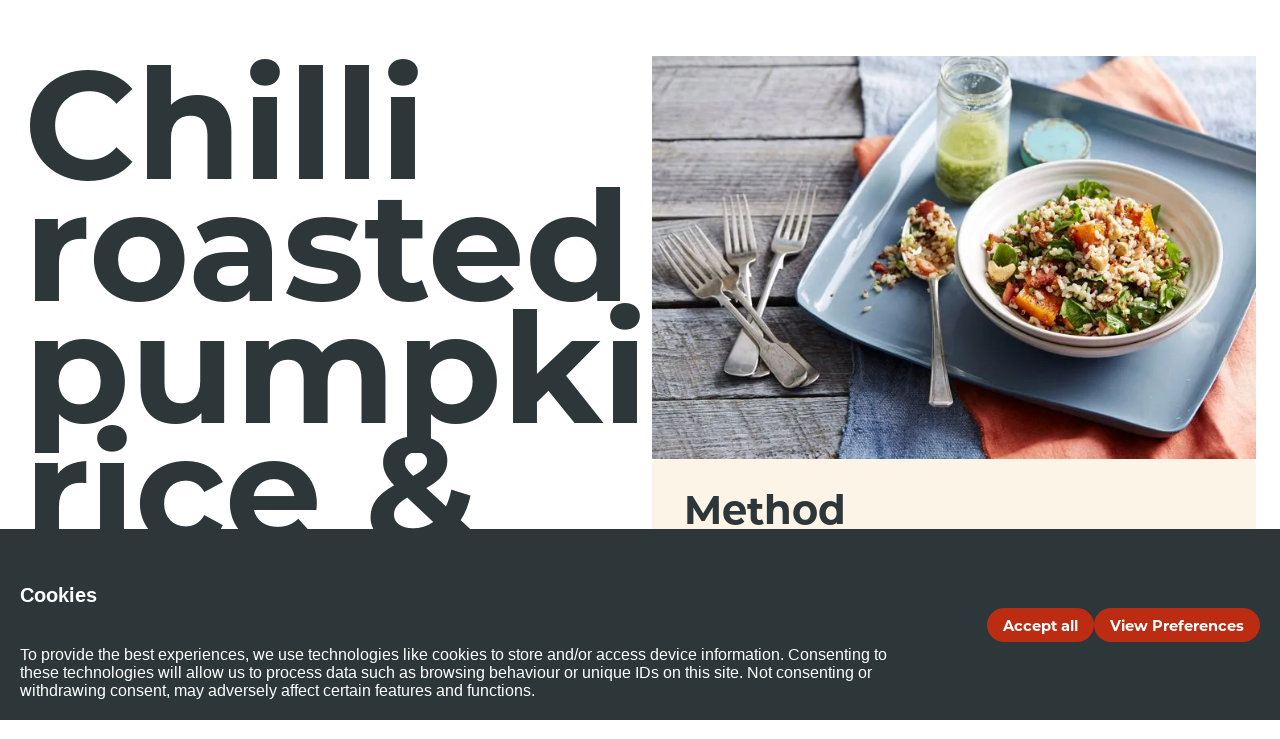

--- FILE ---
content_type: text/html; charset=utf-8
request_url: https://www.sunrice.com.au/find-my-perfect-meal/chilli-roasted-pumpkin-rice-quinoa-salad
body_size: 45392
content:
<!DOCTYPE html><html  lang="en-AU" data-capo=""><head><meta charset="utf-8">
<meta name="viewport" content="width=device-width, initial-scale=1">
<title>Chilli roasted pumpkin, rice &amp; quinoa salad</title>
<link rel="preconnect" href="https://fonts.gstatic.com" crossorigin="anonymous">
<link rel="preconnect" href="https://p.typekit.net" crossorigin="anonymous">
<style>@import url("https://use.typekit.net/yeq0gux.css");@import url("https://fonts.googleapis.com/css2?family=El+Messiri:wght@400..700&family=Noto+Sans+Arabic:wght@100..900&display=swap");@import url("https://fonts.googleapis.com/css2?family=Caveat:wght@400..700&family=Source+Sans+3:ital,wght@0,200..900;1,200..900&display=swap");*,:after,:before{--tw-border-spacing-x:0;--tw-border-spacing-y:0;--tw-translate-x:0;--tw-translate-y:0;--tw-rotate:0;--tw-skew-x:0;--tw-skew-y:0;--tw-scale-x:1;--tw-scale-y:1;--tw-pan-x: ;--tw-pan-y: ;--tw-pinch-zoom: ;--tw-scroll-snap-strictness:proximity;--tw-gradient-from-position: ;--tw-gradient-via-position: ;--tw-gradient-to-position: ;--tw-ordinal: ;--tw-slashed-zero: ;--tw-numeric-figure: ;--tw-numeric-spacing: ;--tw-numeric-fraction: ;--tw-ring-inset: ;--tw-ring-offset-width:0px;--tw-ring-offset-color:#fff;--tw-ring-color:rgba(59,130,246,.5);--tw-ring-offset-shadow:0 0 #0000;--tw-ring-shadow:0 0 #0000;--tw-shadow:0 0 #0000;--tw-shadow-colored:0 0 #0000;--tw-blur: ;--tw-brightness: ;--tw-contrast: ;--tw-grayscale: ;--tw-hue-rotate: ;--tw-invert: ;--tw-saturate: ;--tw-sepia: ;--tw-drop-shadow: ;--tw-backdrop-blur: ;--tw-backdrop-brightness: ;--tw-backdrop-contrast: ;--tw-backdrop-grayscale: ;--tw-backdrop-hue-rotate: ;--tw-backdrop-invert: ;--tw-backdrop-opacity: ;--tw-backdrop-saturate: ;--tw-backdrop-sepia: ;--tw-contain-size: ;--tw-contain-layout: ;--tw-contain-paint: ;--tw-contain-style: }::backdrop{--tw-border-spacing-x:0;--tw-border-spacing-y:0;--tw-translate-x:0;--tw-translate-y:0;--tw-rotate:0;--tw-skew-x:0;--tw-skew-y:0;--tw-scale-x:1;--tw-scale-y:1;--tw-pan-x: ;--tw-pan-y: ;--tw-pinch-zoom: ;--tw-scroll-snap-strictness:proximity;--tw-gradient-from-position: ;--tw-gradient-via-position: ;--tw-gradient-to-position: ;--tw-ordinal: ;--tw-slashed-zero: ;--tw-numeric-figure: ;--tw-numeric-spacing: ;--tw-numeric-fraction: ;--tw-ring-inset: ;--tw-ring-offset-width:0px;--tw-ring-offset-color:#fff;--tw-ring-color:rgba(59,130,246,.5);--tw-ring-offset-shadow:0 0 #0000;--tw-ring-shadow:0 0 #0000;--tw-shadow:0 0 #0000;--tw-shadow-colored:0 0 #0000;--tw-blur: ;--tw-brightness: ;--tw-contrast: ;--tw-grayscale: ;--tw-hue-rotate: ;--tw-invert: ;--tw-saturate: ;--tw-sepia: ;--tw-drop-shadow: ;--tw-backdrop-blur: ;--tw-backdrop-brightness: ;--tw-backdrop-contrast: ;--tw-backdrop-grayscale: ;--tw-backdrop-hue-rotate: ;--tw-backdrop-invert: ;--tw-backdrop-opacity: ;--tw-backdrop-saturate: ;--tw-backdrop-sepia: ;--tw-contain-size: ;--tw-contain-layout: ;--tw-contain-paint: ;--tw-contain-style: }
/*! tailwindcss v3.4.18 | MIT License | https://tailwindcss.com*/*,:after,:before{border:0 solid #e5e7eb;box-sizing:border-box}:after,:before{--tw-content:""}:host,html{line-height:1.5;-webkit-text-size-adjust:100%;font-family:obviously-condensed,helvetica,sans-serif;font-feature-settings:normal;font-variation-settings:normal;-moz-tab-size:4;-o-tab-size:4;tab-size:4;-webkit-tap-highlight-color:transparent}body{line-height:inherit;margin:0}hr{border-top-width:1px;color:inherit;height:0}abbr:where([title]){-webkit-text-decoration:underline dotted;text-decoration:underline dotted}h1,h2,h3,h4,h5,h6{font-size:inherit;font-weight:inherit}a{color:inherit;text-decoration:inherit}b,strong{font-weight:bolder}code,kbd,pre,samp{font-family:ui-monospace,SFMono-Regular,Menlo,Monaco,Consolas,Liberation Mono,Courier New,monospace;font-feature-settings:normal;font-size:1em;font-variation-settings:normal}small{font-size:80%}sub,sup{font-size:75%;line-height:0;position:relative;vertical-align:baseline}sub{bottom:-.25em}sup{top:-.5em}table{border-collapse:collapse;border-color:inherit;text-indent:0}button,input,optgroup,select,textarea{color:inherit;font-family:inherit;font-feature-settings:inherit;font-size:100%;font-variation-settings:inherit;font-weight:inherit;letter-spacing:inherit;line-height:inherit;margin:0;padding:0}button,select{text-transform:none}button,input:where([type=button]),input:where([type=reset]),input:where([type=submit]){-webkit-appearance:button;background-color:transparent;background-image:none}:-moz-focusring{outline:auto}:-moz-ui-invalid{box-shadow:none}progress{vertical-align:baseline}::-webkit-inner-spin-button,::-webkit-outer-spin-button{height:auto}[type=search]{-webkit-appearance:textfield;outline-offset:-2px}::-webkit-search-decoration{-webkit-appearance:none}::-webkit-file-upload-button{-webkit-appearance:button;font:inherit}summary{display:list-item}blockquote,dd,dl,figure,h1,h2,h3,h4,h5,h6,hr,p,pre{margin:0}fieldset{margin:0}fieldset,legend{padding:0}menu,ol,ul{list-style:none;margin:0;padding:0}dialog{padding:0}textarea{resize:vertical}input::-moz-placeholder,textarea::-moz-placeholder{color:#9ca3af;opacity:1}input::placeholder,textarea::placeholder{color:#9ca3af;opacity:1}[role=button],button{cursor:pointer}:disabled{cursor:default}audio,canvas,embed,iframe,img,object,svg,video{display:block;vertical-align:middle}img,video{height:auto;max-width:100%}[hidden]:where(:not([hidden=until-found])){display:none}[multiple],[type=date],[type=datetime-local],[type=email],[type=month],[type=number],[type=password],[type=search],[type=tel],[type=text],[type=time],[type=url],[type=week],input:where(:not([type])),select,textarea{-webkit-appearance:none;-moz-appearance:none;appearance:none;background-color:#fff;border-color:#6b7280;border-radius:0;border-width:1px;font-size:1rem;line-height:1.5rem;padding:.5rem .75rem;--tw-shadow:0 0 #0000}[multiple]:focus,[type=date]:focus,[type=datetime-local]:focus,[type=email]:focus,[type=month]:focus,[type=number]:focus,[type=password]:focus,[type=search]:focus,[type=tel]:focus,[type=text]:focus,[type=time]:focus,[type=url]:focus,[type=week]:focus,input:where(:not([type])):focus,select:focus,textarea:focus{outline:2px solid transparent;outline-offset:2px;--tw-ring-inset:var(--tw-empty,/*!*/ /*!*/);--tw-ring-offset-width:0px;--tw-ring-offset-color:#fff;--tw-ring-color:#2563eb;--tw-ring-offset-shadow:var(--tw-ring-inset) 0 0 0 var(--tw-ring-offset-width) var(--tw-ring-offset-color);--tw-ring-shadow:var(--tw-ring-inset) 0 0 0 calc(1px + var(--tw-ring-offset-width)) var(--tw-ring-color);border-color:#2563eb;box-shadow:var(--tw-ring-offset-shadow),var(--tw-ring-shadow),var(--tw-shadow)}input::-moz-placeholder,textarea::-moz-placeholder{color:#6b7280;opacity:1}input::placeholder,textarea::placeholder{color:#6b7280;opacity:1}::-webkit-datetime-edit-fields-wrapper{padding:0}::-webkit-date-and-time-value{min-height:1.5em;text-align:inherit}::-webkit-datetime-edit{display:inline-flex}::-webkit-datetime-edit,::-webkit-datetime-edit-day-field,::-webkit-datetime-edit-hour-field,::-webkit-datetime-edit-meridiem-field,::-webkit-datetime-edit-millisecond-field,::-webkit-datetime-edit-minute-field,::-webkit-datetime-edit-month-field,::-webkit-datetime-edit-second-field,::-webkit-datetime-edit-year-field{padding-bottom:0;padding-top:0}select{background-image:url("data:image/svg+xml;charset=utf-8,%3Csvg xmlns='http://www.w3.org/2000/svg' fill='none' viewBox='0 0 20 20'%3E%3Cpath stroke='%236b7280' stroke-linecap='round' stroke-linejoin='round' stroke-width='1.5' d='m6 8 4 4 4-4'/%3E%3C/svg%3E");background-position:right .5rem center;background-repeat:no-repeat;background-size:1.5em 1.5em;padding-right:2.5rem;-webkit-print-color-adjust:exact;print-color-adjust:exact}[multiple],[size]:where(select:not([size="1"])){background-image:none;background-position:0 0;background-repeat:unset;background-size:initial;padding-right:.75rem;-webkit-print-color-adjust:unset;print-color-adjust:unset}[type=checkbox],[type=radio]{-webkit-appearance:none;-moz-appearance:none;appearance:none;background-color:#fff;background-origin:border-box;border-color:#6b7280;border-width:1px;color:#2563eb;display:inline-block;flex-shrink:0;height:1rem;padding:0;-webkit-print-color-adjust:exact;print-color-adjust:exact;-webkit-user-select:none;-moz-user-select:none;user-select:none;vertical-align:middle;width:1rem;--tw-shadow:0 0 #0000}[type=checkbox]{border-radius:0}[type=radio]{border-radius:100%}[type=checkbox]:focus,[type=radio]:focus{outline:2px solid transparent;outline-offset:2px;--tw-ring-inset:var(--tw-empty,/*!*/ /*!*/);--tw-ring-offset-width:2px;--tw-ring-offset-color:#fff;--tw-ring-color:#2563eb;--tw-ring-offset-shadow:var(--tw-ring-inset) 0 0 0 var(--tw-ring-offset-width) var(--tw-ring-offset-color);--tw-ring-shadow:var(--tw-ring-inset) 0 0 0 calc(2px + var(--tw-ring-offset-width)) var(--tw-ring-color);box-shadow:var(--tw-ring-offset-shadow),var(--tw-ring-shadow),var(--tw-shadow)}[type=checkbox]:checked,[type=radio]:checked{background-color:currentColor;background-position:50%;background-repeat:no-repeat;background-size:100% 100%;border-color:transparent}[type=checkbox]:checked{background-image:url("data:image/svg+xml;charset=utf-8,%3Csvg xmlns='http://www.w3.org/2000/svg' fill='%23fff' viewBox='0 0 16 16'%3E%3Cpath d='M12.207 4.793a1 1 0 0 1 0 1.414l-5 5a1 1 0 0 1-1.414 0l-2-2a1 1 0 0 1 1.414-1.414L6.5 9.086l4.293-4.293a1 1 0 0 1 1.414 0'/%3E%3C/svg%3E")}@media (forced-colors:active) {[type=checkbox]:checked{-webkit-appearance:auto;-moz-appearance:auto;appearance:auto}}[type=radio]:checked{background-image:url("data:image/svg+xml;charset=utf-8,%3Csvg xmlns='http://www.w3.org/2000/svg' fill='%23fff' viewBox='0 0 16 16'%3E%3Ccircle cx='8' cy='8' r='3'/%3E%3C/svg%3E")}@media (forced-colors:active) {[type=radio]:checked{-webkit-appearance:auto;-moz-appearance:auto;appearance:auto}}[type=checkbox]:checked:focus,[type=checkbox]:checked:hover,[type=radio]:checked:focus,[type=radio]:checked:hover{background-color:currentColor;border-color:transparent}[type=checkbox]:indeterminate{background-color:currentColor;background-image:url("data:image/svg+xml;charset=utf-8,%3Csvg xmlns='http://www.w3.org/2000/svg' fill='none' viewBox='0 0 16 16'%3E%3Cpath stroke='%23fff' stroke-linecap='round' stroke-linejoin='round' stroke-width='2' d='M4 8h8'/%3E%3C/svg%3E");background-position:50%;background-repeat:no-repeat;background-size:100% 100%;border-color:transparent}@media (forced-colors:active) {[type=checkbox]:indeterminate{-webkit-appearance:auto;-moz-appearance:auto;appearance:auto}}[type=checkbox]:indeterminate:focus,[type=checkbox]:indeterminate:hover{background-color:currentColor;border-color:transparent}[type=file]{background:unset;border-color:inherit;border-radius:0;border-width:0;font-size:unset;line-height:inherit;padding:0}[type=file]:focus{outline:1px solid ButtonText;outline:1px auto -webkit-focus-ring-color}body{--bullet-color:#bc2c13;font-family:montserrat,helvetica,sans-serif}body .h1,body h1{font-size:85pt;font-weight:700;line-height:69pt;margin-top:4rem}@media (min-width:1536px){body .h1,body h1{font-size:115pt;line-height:92pt}}body .h2,body h2{font-size:25pt;font-weight:700;line-height:26pt}@media (min-width:640px){body .h2,body h2{font-size:85pt;line-height:69pt}}@media (min-width:1536px){body .h2,body h2{font-size:85pt;line-height:69pt}}body .h3,body h3{font-size:21pt;font-weight:700;line-height:23pt}@media (min-width:1536px){body .h3,body h3{font-size:25pt;line-height:26pt;padding-bottom:.25rem}}body .h4,body h4{font-size:11pt;font-weight:700;line-height:14pt}@media (min-width:768px){body .h4,body h4{font-size:15pt;line-height:16pt}}@media (min-width:1536px){body .h4,body h4{font-size:21pt;line-height:23pt}}body .p,body p{font-size:11pt;line-height:14pt;margin-bottom:.5rem;margin-top:.5rem}@media (min-width:768px){body .p,body p{font-size:11pt;line-height:14pt}}@media (min-width:1536px){body .p,body p{font-size:15pt;line-height:16pt}}body .p:last-child,body p:last-child{margin-bottom:0}body h1,body h2,body h3,body h4{margin-bottom:1rem}body h1:last-child,body h2:last-child,body h3:last-child,body h4:last-child{margin-bottom:0}body table td,body table th{padding:.5rem 1rem;vertical-align:text-top}body ol,body ul{list-style-position:inside;margin-left:1rem}body ol{list-style-type:decimal}body ul{list-style-type:disc}body .sr .h1:not(.h4-sr-grower-central),body .sr .h2:not(.h2-sr-grower-central h2),body .sr h1:not(.h1-sr-grower-central h1),body .sr h2:not(.h2-sr-grower-central h2){font-family:obviously-condensed,helvetica,sans-serif;text-transform:uppercase}body .sr-body-copy mark{background-color:transparent;color:inherit;text-decoration-color:#fdde2c;text-decoration-line:underline;text-decoration-thickness:2px;text-underline-offset:4px}body .sr-body-copy a{width:-moz-fit-content;width:fit-content}body .sr-body-copy a button{align-items:center;border-radius:9999px;display:flex;margin-bottom:1rem;margin-top:1rem;padding:1rem 2rem;text-align:center;text-decoration-line:none!important;transition-duration:.3s;transition-property:color,background-color,border-color,text-decoration-color,fill,stroke;transition-timing-function:cubic-bezier(.4,0,.2,1);width:-moz-max-content;width:max-content}body .sr-body-copy a button:focus-visible{outline-offset:2px;outline-style:solid;outline-width:2px}@media (min-width:768px){body .sr-body-copy a button{font-size:15pt;line-height:16pt}}@media (min-width:1024px){body .sr-body-copy a button{font-size:21pt;line-height:23pt}}body .sr-body-copy a button{--tw-bg-opacity:1;background-color:rgb(253 222 44/var(--tw-bg-opacity,1));font-family:montserrat,sans-serif;font-size:11pt;font-weight:800;line-height:14pt;text-transform:uppercase;--tw-text-opacity:1!important;color:rgb(45 54 57/var(--tw-text-opacity,1))!important}body .sr-body-copy a button:hover{--tw-bg-opacity:1;background-color:rgb(188 44 19/var(--tw-bg-opacity,1));--tw-text-opacity:1!important;color:rgb(255 255 255/var(--tw-text-opacity,1))!important}body .sr-body-copy a button:focus-visible{--tw-text-opacity:1!important;color:rgb(255 255 255/var(--tw-text-opacity,1))!important;outline-color:#bc2c13}.group:hover body .sr-body-copy a button{--tw-bg-opacity:1;background-color:rgb(188 44 19/var(--tw-bg-opacity,1));--tw-text-opacity:1!important;color:rgb(255 255 255/var(--tw-text-opacity,1))!important}@media (min-width:640px){body .sr-body-copy a button{font-size:11pt;line-height:14pt}}@media (min-width:768px){body .sr-body-copy a button{font-size:11pt;line-height:14pt}}@media (min-width:1024px){body .sr-body-copy a button{font-size:11pt;line-height:14pt}}body .sr-body-copy a button{display:inline-block;margin-left:auto;margin-right:auto}body .sr-body-copy table{table-layout:fixed;width:100%}body .sr-body-copy table td{padding-left:0;padding-right:1rem}body .sr-body-copy table td:last-child{padding-right:0}@media (min-width:1024px){body .sr-body-copy table td{padding-right:1.5rem}}body .sr-body-copy ol,body .sr-body-copy ul{list-style-position:outside;list-style-type:none;margin-left:0}body .sr-body-copy ol li,body .sr-body-copy ol ol,body .sr-body-copy ul li,body .sr-body-copy ul ol{font-size:11pt;line-height:14pt;margin-bottom:.5rem;margin-left:1.5rem;margin-top:.5rem;position:relative}@media (min-width:768px){body .sr-body-copy ol li,body .sr-body-copy ol ol,body .sr-body-copy ul li,body .sr-body-copy ul ol{font-size:11pt;line-height:14pt;margin-left:1.75rem}}@media (min-width:1536px){body .sr-body-copy ol li,body .sr-body-copy ol ol,body .sr-body-copy ul li,body .sr-body-copy ul ol{font-size:15pt;line-height:16pt;margin-left:2rem}}body .sr-body-copy ol li:before,body .sr-body-copy ul li:before{display:inline-block;flex-shrink:0;height:1rem;left:0;margin-left:-1.4rem;margin-top:.0625rem;padding-left:.5rem;padding-right:.5rem;position:absolute;width:1rem;--tw-content:"";content:var(--tw-content)}@media (min-width:768px){body .sr-body-copy ol li:before,body .sr-body-copy ul li:before{margin-left:-1.6rem}}@media (min-width:1536px){body .sr-body-copy ol li:before,body .sr-body-copy ul li:before{height:1.25rem;margin-left:-1.9rem;margin-top:.125rem;width:1.25rem}}body .sr-body-copy ol li:before,body .sr-body-copy ul li:before{background:var(--bullet-color);background-image:unset!important;-webkit-mask:url("data:image/svg+xml;charset=utf-8,%3Csvg xmlns='http://www.w3.org/2000/svg' viewBox='0 0 13.143 13.143'%3E%3Cpath d='M6.571 0a6.571 6.571 0 1 0 6.572 6.57A6.57 6.57 0 0 0 6.571 0M9.98 4.509 5.994 9.952a.59.59 0 0 1-.435.24h-.041a.6.6 0 0 1-.423-.179L2.753 7.607a.59.59 0 1 1 .847-.823l1.855 1.909 3.574-4.881a.59.59 0 0 1 .951.7'/%3E%3C/svg%3E") no-repeat center /contain;mask:url("data:image/svg+xml;charset=utf-8,%3Csvg xmlns='http://www.w3.org/2000/svg' viewBox='0 0 13.143 13.143'%3E%3Cpath d='M6.571 0a6.571 6.571 0 1 0 6.572 6.57A6.57 6.57 0 0 0 6.571 0M9.98 4.509 5.994 9.952a.59.59 0 0 1-.435.24h-.041a.6.6 0 0 1-.423-.179L2.753 7.607a.59.59 0 1 1 .847-.823l1.855 1.909 3.574-4.881a.59.59 0 0 1 .951.7'/%3E%3C/svg%3E") no-repeat center /contain}body .hi-body-copy h2{font-family:obviously-condensed,helvetica,sans-serif;text-transform:uppercase}body .hi-body-copy h1,body .hi-body-copy h3,body .hi-body-copy h4,body .hi-body-copy h5{font-family:montserrat,sans-serif}body .hi-body-copy h1,body .hi-body-copy h2{font-size:25pt;line-height:26pt}@media (min-width:640px){body .hi-body-copy h1,body .hi-body-copy h2{font-size:85pt;line-height:69pt}}@media (min-width:768px){body .hi-body-copy h1,body .hi-body-copy h2{font-size:115pt;line-height:92pt}}body .hi-body-copy a{--tw-text-opacity:1;color:rgb(228 0 43/var(--tw-text-opacity,1));text-underline-offset:4px}body .hi-body-copy a:hover{text-decoration-line:underline}body .hi-body-copy a{width:-moz-fit-content;width:fit-content}body .hi-body-copy a button{align-items:center;border-radius:9999px;display:flex;margin-bottom:1rem;margin-top:1rem;padding:1rem 2rem;text-align:center;text-decoration-line:none!important;transition-duration:.3s;transition-property:color,background-color,border-color,text-decoration-color,fill,stroke;transition-timing-function:cubic-bezier(.4,0,.2,1);width:-moz-max-content;width:max-content}body .hi-body-copy a button:focus-visible{outline-offset:2px;outline-style:solid;outline-width:2px}@media (min-width:768px){body .hi-body-copy a button{font-size:15pt;line-height:16pt}}@media (min-width:1024px){body .hi-body-copy a button{font-size:21pt;line-height:23pt}}body .hi-body-copy a button{--tw-bg-opacity:1;background-color:rgb(253 222 44/var(--tw-bg-opacity,1));font-family:montserrat,sans-serif;font-size:11pt;font-weight:800;line-height:14pt;text-transform:uppercase;--tw-text-opacity:1!important;color:rgb(45 54 57/var(--tw-text-opacity,1))!important}body .hi-body-copy a button:hover{--tw-bg-opacity:1;background-color:rgb(188 44 19/var(--tw-bg-opacity,1));--tw-text-opacity:1!important;color:rgb(255 255 255/var(--tw-text-opacity,1))!important}body .hi-body-copy a button:focus-visible{--tw-text-opacity:1!important;color:rgb(255 255 255/var(--tw-text-opacity,1))!important;outline-color:#bc2c13}.group:hover body .hi-body-copy a button{--tw-bg-opacity:1;background-color:rgb(188 44 19/var(--tw-bg-opacity,1));--tw-text-opacity:1!important;color:rgb(255 255 255/var(--tw-text-opacity,1))!important}@media (min-width:640px){body .hi-body-copy a button{font-size:11pt;line-height:14pt}}@media (min-width:768px){body .hi-body-copy a button{font-size:11pt;line-height:14pt}}@media (min-width:1024px){body .hi-body-copy a button{font-size:11pt;line-height:14pt}}body .hi-body-copy a button{display:inline-block;margin-left:auto;margin-right:auto}body .hi-body-copy ul{list-style-position:outside;list-style-type:disc}body .sw-body-copy h1,body .sw-body-copy h2,body .sw-body-copy h3,body .sw-body-copy h4,body .sw-body-copy h5{font-family:montserrat,sans-serif}body .sw-body-copy h1,body .sw-body-copy h2{font-size:25pt;line-height:26pt}@media (min-width:640px){body .sw-body-copy h1,body .sw-body-copy h2{font-size:85pt;line-height:69pt}}@media (min-width:768px){body .sw-body-copy h1,body .sw-body-copy h2{font-size:115pt;line-height:92pt}}body .sw-body-copy a{--tw-text-opacity:1;color:rgb(237 28 36/var(--tw-text-opacity,1));text-underline-offset:4px}body .sw-body-copy a:hover{text-decoration-line:underline}body .sw-body-copy a{width:-moz-fit-content;width:fit-content}body .sw-body-copy a button{align-items:center;border-radius:9999px;display:flex;margin-bottom:1rem;margin-top:1rem;padding:1rem 2rem;text-align:center;text-decoration-line:none!important;transition-duration:.3s;transition-property:color,background-color,border-color,text-decoration-color,fill,stroke;transition-timing-function:cubic-bezier(.4,0,.2,1);width:-moz-max-content;width:max-content}body .sw-body-copy a button:focus-visible{outline-offset:2px;outline-style:solid;outline-width:2px}@media (min-width:768px){body .sw-body-copy a button{font-size:15pt;line-height:16pt}}@media (min-width:1024px){body .sw-body-copy a button{font-size:21pt;line-height:23pt}}body .sw-body-copy a button{--tw-bg-opacity:1;background-color:rgb(253 222 44/var(--tw-bg-opacity,1));font-family:montserrat,sans-serif;font-size:11pt;font-weight:800;line-height:14pt;text-transform:uppercase;--tw-text-opacity:1!important;color:rgb(45 54 57/var(--tw-text-opacity,1))!important}body .sw-body-copy a button:hover{--tw-bg-opacity:1;background-color:rgb(188 44 19/var(--tw-bg-opacity,1));--tw-text-opacity:1!important;color:rgb(255 255 255/var(--tw-text-opacity,1))!important}body .sw-body-copy a button:focus-visible{--tw-text-opacity:1!important;color:rgb(255 255 255/var(--tw-text-opacity,1))!important;outline-color:#bc2c13}.group:hover body .sw-body-copy a button{--tw-bg-opacity:1;background-color:rgb(188 44 19/var(--tw-bg-opacity,1));--tw-text-opacity:1!important;color:rgb(255 255 255/var(--tw-text-opacity,1))!important}@media (min-width:640px){body .sw-body-copy a button{font-size:11pt;line-height:14pt}}@media (min-width:768px){body .sw-body-copy a button{font-size:11pt;line-height:14pt}}@media (min-width:1024px){body .sw-body-copy a button{font-size:11pt;line-height:14pt}}body .sw-body-copy a button{display:inline-block;margin-left:auto;margin-right:auto}body .sw-body-copy h1 strong,body .sw-body-copy h2 strong,body .sw-body-copy h3 strong,body .sw-body-copy h4 strong,body .sw-body-copy h5 strong{font-family:Garland;font-size:1.7em;font-weight:500;line-height:1}body .sw-body-copy ul{list-style-position:outside;list-style-type:disc}body .cr-body-copy h2{font-family:obviously-condensed,helvetica,sans-serif}body .cr-body-copy h1,body .cr-body-copy h2,body .cr-body-copy h3,body .cr-body-copy h4,body .cr-body-copy h5{font-family:obviously-condensed,helvetica,sans-serif;margin-top:.5rem}body .cr-body-copy h1,body .cr-body-copy h2{font-size:25pt;line-height:26pt}@media (min-width:640px){body .cr-body-copy h1,body .cr-body-copy h2{font-size:85pt;line-height:69pt}}@media (min-width:768px){body .cr-body-copy h1,body .cr-body-copy h2{font-size:115pt;line-height:92pt}}body .cr-body-copy a{--tw-text-opacity:1;color:rgb(241 133 0/var(--tw-text-opacity,1));text-underline-offset:4px}body .cr-body-copy a:hover{text-decoration-line:underline}body .cr-body-copy hr{border-width:1px;--tw-border-opacity:1;border-color:rgb(241 133 0/var(--tw-border-opacity,1))}body .cr-body-copy ul{list-style-position:outside;list-style-type:disc}body .cr-body-copy table{border-collapse:collapse;margin-bottom:1rem;margin-top:1rem}body .cr-body-copy table thead{font-weight:700}body .cr-body-copy table tr{border-bottom-width:2px;--tw-border-opacity:1;border-color:rgb(197 197 197/var(--tw-border-opacity,1))}.container{margin-left:auto;margin-right:auto;padding-left:1.5rem;padding-right:1.5rem;width:100%}@media (min-width:1080px){.container{max-width:1080px;padding-left:2rem;padding-right:2rem}}@media (min-width:1440px){.container{max-width:1440px;padding-left:2rem;padding-right:2rem}}.button-primary{align-items:center;border-radius:9999px;display:flex;font-size:11pt;line-height:14pt;margin-bottom:1rem;margin-top:1rem;padding:1rem 2rem;text-align:center;text-decoration-line:none!important;transition-duration:.3s;transition-property:color,background-color,border-color,text-decoration-color,fill,stroke;transition-timing-function:cubic-bezier(.4,0,.2,1);width:-moz-max-content;width:max-content}.button-primary:focus-visible{outline-offset:2px;outline-style:solid;outline-width:2px}@media (min-width:640px){.button-primary{font-size:11pt;line-height:14pt}}@media (min-width:768px){.button-primary{font-size:15pt;line-height:16pt}}@media (min-width:1024px){.button-primary{font-size:21pt;line-height:23pt}}.button-primary-sr{--tw-bg-opacity:1;background-color:rgb(253 222 44/var(--tw-bg-opacity,1));font-family:montserrat,sans-serif;font-size:11pt;font-weight:800;line-height:14pt;text-transform:uppercase;--tw-text-opacity:1!important;color:rgb(45 54 57/var(--tw-text-opacity,1))!important}.button-primary-sr:hover{--tw-bg-opacity:1;background-color:rgb(188 44 19/var(--tw-bg-opacity,1));--tw-text-opacity:1!important;color:rgb(255 255 255/var(--tw-text-opacity,1))!important}.button-primary-sr:focus-visible{--tw-text-opacity:1!important;color:rgb(255 255 255/var(--tw-text-opacity,1))!important;outline-color:#bc2c13}.group:hover .button-primary-sr{--tw-bg-opacity:1;background-color:rgb(188 44 19/var(--tw-bg-opacity,1));--tw-text-opacity:1!important;color:rgb(255 255 255/var(--tw-text-opacity,1))!important}@media (min-width:640px){.button-primary-sr{font-size:11pt;line-height:14pt}}@media (min-width:768px){.button-primary-sr{font-size:11pt;line-height:14pt}}@media (min-width:1024px){.button-primary-sr{font-size:11pt;line-height:14pt}}.button-primary-hi{--tw-bg-opacity:1;background-color:rgb(255 215 0/var(--tw-bg-opacity,1));font-weight:700;text-transform:uppercase;--tw-text-opacity:1!important;color:rgb(0 0 0/var(--tw-text-opacity,1))!important}.button-primary-hi:hover{--tw-bg-opacity:1;background-color:rgb(255 242 15/var(--tw-bg-opacity,1))}.button-primary-hi:focus-visible{outline-color:#713f2a}.group:hover .button-primary-hi{--tw-bg-opacity:1;background-color:rgb(255 242 15/var(--tw-bg-opacity,1))}.button-primary-sw{--tw-bg-opacity:1;background-color:rgb(237 28 36/var(--tw-bg-opacity,1));font-weight:700;--tw-text-opacity:1!important;color:rgb(255 255 255/var(--tw-text-opacity,1))!important;transition-duration:.15s;transition-property:color,background-color,border-color,text-decoration-color,fill,stroke;transition-timing-function:cubic-bezier(.4,0,.2,1)}.button-primary-sw:hover{--tw-bg-opacity:1;background-color:rgb(255 242 0/var(--tw-bg-opacity,1));--tw-text-opacity:1!important;color:rgb(0 0 0/var(--tw-text-opacity,1))!important}.button-primary-sw:focus-visible{outline-color:#fff200}.group:hover .button-primary-sw{--tw-bg-opacity:1;background-color:rgb(255 242 0/var(--tw-bg-opacity,1))}.button-primary-cr{--tw-bg-opacity:1;background-color:rgb(142 142 142/var(--tw-bg-opacity,1));font-weight:700;--tw-text-opacity:1!important;color:rgb(255 255 255/var(--tw-text-opacity,1))!important;transition-duration:.15s;transition-property:color,background-color,border-color,text-decoration-color,fill,stroke;transition-timing-function:cubic-bezier(.4,0,.2,1)}.button-primary-cr:hover{--tw-bg-opacity:1;background-color:rgb(241 133 0/var(--tw-bg-opacity,1))}.button-primary-cr:focus-visible{outline-color:#f18500}.group:hover .button-primary-cr{--tw-bg-opacity:1;background-color:rgb(241 133 0/var(--tw-bg-opacity,1))}.button-primary-small{font-size:14px;padding:.5rem 1.5rem}@media (min-width:640px){.button-primary-small{font-size:11pt;line-height:14pt}}@media (min-width:768px){.button-primary-small{font-size:11pt;line-height:14pt}}@media (min-width:1024px){.button-primary-small{font-size:15pt;line-height:16pt}}.button-secondary{align-items:center;border-radius:9999px;display:flex;font-size:11pt;line-height:14pt;margin-bottom:1rem;margin-top:1rem;padding:1rem 2rem;text-align:center;text-decoration-line:none!important;width:-moz-max-content;width:max-content}.button-secondary:focus-visible{outline-offset:2px;outline-style:solid;outline-width:2px}@media (min-width:640px){.button-secondary{font-size:11pt;line-height:14pt}}@media (min-width:768px){.button-secondary{font-size:15pt;line-height:16pt}}@media (min-width:1024px){.button-secondary{font-size:21pt;line-height:23pt}}.button-secondary-sr{--tw-bg-opacity:1;background-color:rgb(45 54 57/var(--tw-bg-opacity,1));font-family:montserrat,sans-serif;font-size:11pt;font-weight:800;line-height:14pt;text-transform:uppercase;--tw-text-opacity:1!important;color:rgb(255 255 255/var(--tw-text-opacity,1))!important}.button-secondary-sr:hover{--tw-bg-opacity:1;background-color:rgb(188 44 19/var(--tw-bg-opacity,1))}.button-secondary-sr:focus-visible{outline-color:#bc2c13}.group:hover .button-secondary-sr{--tw-bg-opacity:1;background-color:rgb(188 44 19/var(--tw-bg-opacity,1))}@media (min-width:640px){.button-secondary-sr{font-size:11pt;line-height:14pt}}@media (min-width:768px){.button-secondary-sr{font-size:11pt;line-height:14pt}}@media (min-width:1024px){.button-secondary-sr{font-size:11pt;line-height:14pt}}.button-secondary-hi{--tw-bg-opacity:1;background-color:rgb(0 0 0/var(--tw-bg-opacity,1));text-transform:uppercase;--tw-text-opacity:1!important;color:rgb(255 255 255/var(--tw-text-opacity,1))!important}.button-secondary-hi:hover{--tw-bg-opacity:1;background-color:rgb(228 0 43/var(--tw-bg-opacity,1))}.button-secondary-hi:focus-visible{outline-color:#713f2a}.group:hover .button-secondary-hi{--tw-bg-opacity:1;background-color:rgb(228 0 43/var(--tw-bg-opacity,1))}.button-secondary-sw{--tw-bg-opacity:1;background-color:rgb(253 222 44/var(--tw-bg-opacity,1));font-weight:700;--tw-text-opacity:1!important;color:rgb(255 255 255/var(--tw-text-opacity,1))!important}.button-secondary-sw:hover{--tw-bg-opacity:1;background-color:rgb(42 54 58/var(--tw-bg-opacity,1))}.button-secondary-sw:focus-visible{outline-color:#2a363a}.group:hover .button-secondary-sw{--tw-bg-opacity:1;background-color:rgb(42 54 58/var(--tw-bg-opacity,1))}.button-secondary-cr{--tw-bg-opacity:1;background-color:rgb(197 197 197/var(--tw-bg-opacity,1));font-weight:700;--tw-text-opacity:1!important;color:rgb(91 91 91/var(--tw-text-opacity,1))!important}.button-secondary-cr:hover{--tw-bg-opacity:1;background-color:rgb(91 91 91/var(--tw-bg-opacity,1));--tw-text-opacity:1!important;color:rgb(197 197 197/var(--tw-text-opacity,1))!important}.button-secondary-cr:focus-visible{outline-color:#2a363a}.group:hover .button-secondary-cr{--tw-bg-opacity:1;background-color:rgb(91 91 91/var(--tw-bg-opacity,1))}.button-transparent{align-items:center;border-radius:9999px;display:flex;font-size:11pt;line-height:14pt;margin-bottom:1rem;margin-top:1rem;outline-style:solid;outline-width:2px;padding:1rem 2rem;text-align:center;text-decoration-line:none!important;width:-moz-max-content;width:max-content}.button-transparent:hover{outline-width:4px}.button-transparent:focus-visible{outline-offset:2px;outline-style:solid;outline-width:2px}@media (min-width:640px){.button-transparent{font-size:11pt;line-height:14pt}}@media (min-width:768px){.button-transparent{font-size:15pt;line-height:16pt}}@media (min-width:1024px){.button-transparent{font-size:21pt;line-height:23pt}}.button-transparent-sr{font-family:montserrat,sans-serif;font-size:11pt;font-weight:800;line-height:14pt;text-transform:uppercase}@media (min-width:640px){.button-transparent-sr{font-size:11pt;line-height:14pt}}@media (min-width:768px){.button-transparent-sr{font-size:11pt;line-height:14pt}}@media (min-width:1024px){.button-transparent-sr{font-size:11pt;line-height:14pt}}.button-transparent-hi{text-transform:uppercase}.button-outline{align-items:center;border-radius:9999px;border-width:1px;display:flex;margin-bottom:1rem;margin-top:1rem;width:-moz-max-content;width:max-content;--tw-border-opacity:1;border-color:rgb(255 242 0/var(--tw-border-opacity,1));font-size:11pt;line-height:14pt;padding:1rem 2rem;text-align:center;--tw-text-opacity:1!important;color:rgb(255 242 0/var(--tw-text-opacity,1))!important;text-decoration-line:none!important}.button-outline:hover{--tw-border-opacity:1;border-color:rgb(253 222 44/var(--tw-border-opacity,1))}.button-outline:focus-visible{outline-offset:2px;outline-style:solid;outline-width:2px}@media (min-width:640px){.button-outline{font-size:11pt;line-height:14pt}}@media (min-width:768px){.button-outline{font-size:15pt;line-height:16pt}}@media (min-width:1024px){.button-outline{font-size:21pt;line-height:23pt}}.button-outline-sr{font-family:montserrat,helvetica,sans-serif;font-weight:700}.button-link{align-items:center;display:flex;font-size:11pt;line-height:14pt;margin-bottom:1rem;margin-top:1rem;text-align:center;width:-moz-max-content;width:max-content}.button-link:focus-visible{outline-offset:2px;outline-style:solid;outline-width:2px}@media (min-width:640px){.button-link{font-size:11pt;line-height:14pt}}@media (min-width:768px){.button-link{font-size:15pt;line-height:16pt}}@media (min-width:1024px){.button-link{font-size:21pt;line-height:23pt}}.button-link-sr{font-family:montserrat,sans-serif;font-size:11pt;font-weight:800;line-height:14pt;--tw-text-opacity:1;color:rgb(188 44 19/var(--tw-text-opacity,1))}.button-link-sr:hover{--tw-text-opacity:1;color:rgb(253 222 44/var(--tw-text-opacity,1))}.button-link-sr:focus-visible{--tw-text-opacity:1;color:rgb(253 222 44/var(--tw-text-opacity,1))}.group:hover .button-link-sr{--tw-text-opacity:1;color:rgb(253 222 44/var(--tw-text-opacity,1))}@media (min-width:640px){.button-link-sr{font-size:11pt;line-height:14pt}}@media (min-width:768px){.button-link-sr{font-size:11pt;line-height:14pt}}@media (min-width:1024px){.button-link-sr{font-size:11pt;line-height:14pt}}.button-link-hi{font-family:obviously-condensed,helvetica,sans-serif;font-weight:500;--tw-text-opacity:1;color:rgb(228 0 43/var(--tw-text-opacity,1))}.button-link-hi:hover,.group:hover .button-link-hi{--tw-text-opacity:1;color:rgb(255 242 15/var(--tw-text-opacity,1))}.button-link-sw{font-weight:700;--tw-text-opacity:1;color:rgb(199 207 230/var(--tw-text-opacity,1))}.button-link-sw:hover{--tw-text-opacity:1;color:rgb(255 242 0/var(--tw-text-opacity,1))}.button-link-sw:focus-visible{--tw-text-opacity:1;color:rgb(255 242 0/var(--tw-text-opacity,1))}.group:hover .button-link-sw{--tw-text-opacity:1;color:rgb(255 242 0/var(--tw-text-opacity,1))}.button-link-cr{font-weight:700;--tw-text-opacity:1;color:rgb(241 133 0/var(--tw-text-opacity,1))}.button-link-cr:hover{--tw-text-opacity:1;color:rgb(255 214 0/var(--tw-text-opacity,1))}.button-link-cr:focus-visible{--tw-text-opacity:1;color:rgb(255 242 0/var(--tw-text-opacity,1))}.group:hover .button-link-cr{--tw-text-opacity:1;color:rgb(255 214 0/var(--tw-text-opacity,1))}.sr-only{height:1px;margin:-1px;overflow:hidden;padding:0;position:absolute;width:1px;clip:rect(0,0,0,0);border-width:0;white-space:nowrap}.pointer-events-none{pointer-events:none}.visible{visibility:visible}.invisible{visibility:hidden}.static{position:static}.fixed{position:fixed}.\!absolute{position:absolute!important}.absolute{position:absolute}.relative{position:relative}.sticky{position:sticky}.inset-0{inset:0}.inset-2{inset:.5rem}.inset-4{inset:1rem}.inset-6{inset:1.5rem}.inset-8{inset:2rem}.inset-x-0{left:0;right:0}.inset-x-8{left:2rem;right:2rem}.inset-y-0{bottom:0;top:0}.inset-y-2{bottom:.5rem;top:.5rem}.\!-left-6{left:-1.5rem!important}.\!-right-6{right:-1.5rem!important}.\!-top-10{top:-2.5rem!important}.\!-top-4{top:-1rem!important}.\!bottom-12{bottom:3rem!important}.-bottom-10{bottom:-2.5rem}.-bottom-20{bottom:-5rem}.-left-0{left:0}.-right-0\.5{right:-.125rem}.-right-1\/2{right:-50%}.-top-3{top:-.75rem}.-top-4{top:-1rem}.-top-6{top:-1.5rem}.-top-\[5\%\]{top:-5%}.bottom-0{bottom:0}.bottom-1{bottom:.25rem}.bottom-10{bottom:2.5rem}.bottom-2{bottom:.5rem}.bottom-6{bottom:1.5rem}.bottom-8{bottom:2rem}.bottom-full{bottom:100%}.left-0{left:0}.left-1\/2{left:50%}.left-1\/3{left:33.333333%}.left-4{left:1rem}.left-6{left:1.5rem}.left-8{left:2rem}.left-auto{left:auto}.right-0{right:0}.right-1{right:.25rem}.right-1\/2{right:50%}.right-2{right:.5rem}.right-3{right:.75rem}.right-4{right:1rem}.right-6{right:1.5rem}.right-8{right:2rem}.top-0{top:0}.top-1\/2{top:50%}.top-1\/4{top:25%}.top-24{top:6rem}.top-3{top:.75rem}.top-4{top:1rem}.top-\[40px\]{top:40px}.top-\[69px\]{top:69px}.top-\[74px\]{top:74px}.top-\[76px\]{top:76px}.isolate{isolation:isolate}.-z-10{z-index:-10}.z-0{z-index:0}.z-10{z-index:10}.z-20{z-index:20}.z-30{z-index:30}.z-40{z-index:40}.z-\[0\]{z-index:0}.z-\[11\]{z-index:11}.z-\[12\]{z-index:12}.z-\[1\]{z-index:1}.z-\[8\]{z-index:8}.col-span-2{grid-column:span 2/span 2}.col-span-3{grid-column:span 3/span 3}.col-span-4{grid-column:span 4/span 4}.col-span-6{grid-column:span 6/span 6}.\!m-0{margin:0!important}.-m-1\.5{margin:-.375rem}.-m-2\.5{margin:-.625rem}.m-0{margin:0}.m-auto{margin:auto}.\!mx-0{margin-left:0!important;margin-right:0!important}.\!my-4{margin-bottom:1rem!important;margin-top:1rem!important}.\!my-auto{margin-bottom:auto!important;margin-top:auto!important}.-mx-3{margin-left:-.75rem;margin-right:-.75rem}.-my-6{margin-bottom:-1.5rem;margin-top:-1.5rem}.mx-0{margin-left:0;margin-right:0}.mx-4{margin-left:1rem;margin-right:1rem}.mx-6{margin-left:1.5rem;margin-right:1.5rem}.mx-\[2px\]{margin-left:2px;margin-right:2px}.mx-auto{margin-left:auto;margin-right:auto}.my-0{margin-bottom:0;margin-top:0}.my-1{margin-bottom:.25rem;margin-top:.25rem}.my-10{margin-bottom:2.5rem;margin-top:2.5rem}.my-12{margin-bottom:3rem;margin-top:3rem}.my-14{margin-bottom:3.5rem;margin-top:3.5rem}.my-2{margin-bottom:.5rem;margin-top:.5rem}.my-20{margin-bottom:5rem;margin-top:5rem}.my-3{margin-bottom:.75rem;margin-top:.75rem}.my-32{margin-bottom:8rem;margin-top:8rem}.my-4{margin-bottom:1rem;margin-top:1rem}.my-6{margin-bottom:1.5rem;margin-top:1.5rem}.my-8{margin-bottom:2rem;margin-top:2rem}.my-auto{margin-bottom:auto;margin-top:auto}.\!-mb-14{margin-bottom:-3.5rem!important}.\!-mt-24{margin-top:-6rem!important}.\!mb-8{margin-bottom:2rem!important}.\!ml-0{margin-left:0!important}.-mb-12{margin-bottom:-3rem}.-mb-20{margin-bottom:-5rem}.-mb-4{margin-bottom:-1rem}.-mb-6{margin-bottom:-1.5rem}.-mb-7{margin-bottom:-1.75rem}.-ml-12{margin-left:-3rem}.-ml-24{margin-left:-6rem}.-ml-3{margin-left:-.75rem}.-ml-6{margin-left:-1.5rem}.-ml-7{margin-left:-1.75rem}.-mt-12{margin-top:-3rem}.-mt-20{margin-top:-5rem}.-mt-\[120px\]{margin-top:-120px}.-mt-\[80px\]{margin-top:-80px}.mb-0{margin-bottom:0}.mb-10{margin-bottom:2.5rem}.mb-12{margin-bottom:3rem}.mb-14{margin-bottom:3.5rem}.mb-16{margin-bottom:4rem}.mb-2{margin-bottom:.5rem}.mb-24{margin-bottom:6rem}.mb-4{margin-bottom:1rem}.mb-6{margin-bottom:1.5rem}.mb-8{margin-bottom:2rem}.mb-\[24px\]{margin-bottom:24px}.ml-0{margin-left:0}.ml-3{margin-left:.75rem}.ml-4{margin-left:1rem}.ml-6{margin-left:1.5rem}.ml-8{margin-left:2rem}.mr-12{margin-right:3rem}.mr-2{margin-right:.5rem}.mr-24{margin-right:6rem}.mt-0{margin-top:0}.mt-0\.5{margin-top:.125rem}.mt-1{margin-top:.25rem}.mt-10{margin-top:2.5rem}.mt-12{margin-top:3rem}.mt-14{margin-top:3.5rem}.mt-16{margin-top:4rem}.mt-2{margin-top:.5rem}.mt-20{margin-top:5rem}.mt-24{margin-top:6rem}.mt-28{margin-top:7rem}.mt-3{margin-top:.75rem}.mt-4{margin-top:1rem}.mt-6{margin-top:1.5rem}.mt-8{margin-top:2rem}.mt-\[120px\]{margin-top:120px}.mt-\[24px\]{margin-top:24px}.mt-\[80px\]{margin-top:80px}.line-clamp-1{-webkit-line-clamp:1}.line-clamp-1,.line-clamp-2{display:-webkit-box;overflow:hidden;-webkit-box-orient:vertical}.line-clamp-2{-webkit-line-clamp:2}.line-clamp-3{-webkit-line-clamp:3}.line-clamp-3,.line-clamp-5{display:-webkit-box;overflow:hidden;-webkit-box-orient:vertical}.line-clamp-5{-webkit-line-clamp:5}.block{display:block}.inline-block{display:inline-block}.inline{display:inline}.\!flex{display:flex!important}.flex{display:flex}.inline-flex{display:inline-flex}.table{display:table}.flow-root{display:flow-root}.grid{display:grid}.\!hidden{display:none!important}.hidden{display:none}.\!aspect-\[131\/152\]{aspect-ratio:131/152!important}.\!aspect-\[9\/16\]{aspect-ratio:9/16!important}.\!aspect-auto{aspect-ratio:auto!important}.\!aspect-video{aspect-ratio:16/9!important}.aspect-\[1\.21\/1\]{aspect-ratio:1.21/1}.aspect-\[16\/4\.5\]{aspect-ratio:16/4.5}.aspect-\[16\/4\]{aspect-ratio:16/4}.aspect-\[16\/9\]{aspect-ratio:16/9}.aspect-\[328\/278\]{aspect-ratio:328/278}.aspect-\[500\/410\]{aspect-ratio:500/410}.aspect-\[6\/5\]{aspect-ratio:6/5}.aspect-\[9\/13\]{aspect-ratio:9/13}.aspect-\[9\/16\]{aspect-ratio:9/16}.aspect-auto{aspect-ratio:auto}.aspect-square{aspect-ratio:1/1}.aspect-video{aspect-ratio:16/9}.\!size-12{height:3rem!important;width:3rem!important}.size-12{height:3rem;width:3rem}.size-14{height:3.5rem;width:3.5rem}.size-20{height:5rem;width:5rem}.size-24{height:6rem;width:6rem}.size-32{height:8rem;width:8rem}.size-4{height:1rem;width:1rem}.size-5{height:1.25rem;width:1.25rem}.size-6{height:1.5rem;width:1.5rem}.size-8{height:2rem;width:2rem}.size-\[120px\]{height:120px;width:120px}.size-\[80px\]{height:80px;width:80px}.\!h-16{height:4rem!important}.\!h-9{height:2.25rem!important}.\!h-\[unset\]{height:unset!important}.\!h-full{height:100%!important}.h-0{height:0}.h-10{height:2.5rem}.h-12{height:3rem}.h-14{height:3.5rem}.h-16{height:4rem}.h-20{height:5rem}.h-24{height:6rem}.h-28{height:7rem}.h-32{height:8rem}.h-36{height:9rem}.h-4{height:1rem}.h-5{height:1.25rem}.h-6{height:1.5rem}.h-7{height:1.75rem}.h-72{height:18rem}.h-8{height:2rem}.h-96{height:24rem}.h-\[120\%\]{height:120%}.h-\[120px\]{height:120px}.h-\[140\%\]{height:140%}.h-\[160px\]{height:160px}.h-\[20\%\]{height:20%}.h-\[240px\]{height:240px}.h-\[28px\]{height:28px}.h-\[295px\]{height:295px}.h-\[42px\]{height:42px}.h-\[43px\]{height:43px}.h-\[48px\]{height:48px}.h-\[50vh\]{height:50vh}.h-\[512px\]{height:512px}.h-\[64px\]{height:64px}.h-\[80\%\]{height:80%}.h-\[80px\]{height:80px}.h-\[90\%\]{height:90%}.h-\[90px\]{height:90px}.h-\[calc\(100\%-0\.5rem\)\]{height:calc(100% - .5rem)}.h-auto{height:auto}.h-fit{height:-moz-fit-content;height:fit-content}.h-full{height:100%}.h-max{height:-moz-max-content;height:max-content}.h-screen{height:100vh}.\!max-h-\[456px\]{max-height:456px!important}.max-h-0{max-height:0}.max-h-2{max-height:.5rem}.max-h-24{max-height:6rem}.max-h-60{max-height:15rem}.max-h-64{max-height:16rem}.max-h-80{max-height:20rem}.max-h-96{max-height:24rem}.max-h-\[110\%\]{max-height:110%}.max-h-\[40vh\]{max-height:40vh}.max-h-\[480px\]{max-height:480px}.max-h-\[50\%\]{max-height:50%}.max-h-\[500px\]{max-height:500px}.max-h-\[50px\]{max-height:50px}.max-h-\[600px\]{max-height:600px}.max-h-\[640px\]{max-height:640px}.max-h-\[75vh\]{max-height:75vh}.max-h-\[calc\(100vh-150px\)\]{max-height:calc(100vh - 150px)}.max-h-full{max-height:100%}.max-h-screen{max-height:100vh}.min-h-16{min-height:4rem}.min-h-60{min-height:15rem}.min-h-8{min-height:2rem}.min-h-96{min-height:24rem}.min-h-\[1000px\]{min-height:1000px}.min-h-\[120px\]{min-height:120px}.min-h-\[145px\]{min-height:145px}.min-h-\[150px\]{min-height:150px}.min-h-\[1800px\]{min-height:1800px}.min-h-\[200px\]{min-height:200px}.min-h-\[70px\]{min-height:70px}.min-h-\[calc\(100vh-56px\)\]{min-height:calc(100vh - 56px)}.min-h-screen{min-height:100vh}.\!w-fit{width:-moz-fit-content!important;width:fit-content!important}.\!w-full{width:100%!important}.w-0{width:0}.w-1\/2{width:50%}.w-10{width:2.5rem}.w-12{width:3rem}.w-14{width:3.5rem}.w-16{width:4rem}.w-24{width:6rem}.w-28{width:7rem}.w-3\/4{width:75%}.w-32{width:8rem}.w-4{width:1rem}.w-40{width:10rem}.w-48{width:12rem}.w-5{width:1.25rem}.w-52{width:13rem}.w-6{width:1.5rem}.w-7{width:1.75rem}.w-72{width:18rem}.w-8{width:2rem}.w-8\/12{width:66.666667%}.w-\[100px\]{width:100px}.w-\[120px\]{width:120px}.w-\[166px\]{width:166px}.w-\[19px\]{width:19px}.w-\[20\%\]{width:20%}.w-\[200\%\]{width:200%}.w-\[22px\]{width:22px}.w-\[24px\]{width:24px}.w-\[48px\]{width:48px}.w-\[525px\]{width:525px}.w-\[592px\]{width:592px}.w-\[60px\]{width:60px}.w-\[64px\]{width:64px}.w-\[68px\]{width:68px}.w-\[75vw\]{width:75vw}.w-\[80\%\]{width:80%}.w-\[80px\]{width:80px}.w-\[80vw\]{width:80vw}.w-\[90\%\]{width:90%}.w-\[90px\]{width:90px}.w-\[calc\(100\%-2rem\)\]{width:calc(100% - 2rem)}.w-auto{width:auto}.w-fit{width:-moz-fit-content;width:fit-content}.w-full{width:100%}.w-max{width:-moz-max-content;width:max-content}.w-screen{width:100vw}.min-w-0{min-width:0}.min-w-96{min-width:24rem}.min-w-\[200px\]{min-width:200px}.min-w-\[90px\]{min-width:90px}.\!max-w-\[393px\]{max-width:393px!important}.max-w-0{max-width:0}.max-w-16{max-width:4rem}.max-w-20{max-width:5rem}.max-w-2xl{max-width:42rem}.max-w-32{max-width:8rem}.max-w-3xl{max-width:48rem}.max-w-4xl{max-width:56rem}.max-w-5xl{max-width:64rem}.max-w-7xl{max-width:80rem}.max-w-\[100vw\]{max-width:100vw}.max-w-\[110\%\]{max-width:110%}.max-w-\[1440px\]{max-width:1440px}.max-w-\[35\%\]{max-width:35%}.max-w-\[480px\]{max-width:480px}.max-w-\[525px\]{max-width:525px}.max-w-\[640px\]{max-width:640px}.max-w-\[66vw\]{max-width:66vw}.max-w-\[80vw\]{max-width:80vw}.max-w-full{max-width:100%}.max-w-lg{max-width:32rem}.max-w-sm{max-width:24rem}.max-w-xl{max-width:36rem}.max-w-xs{max-width:20rem}.flex-1{flex:1 1 0%}.flex-initial{flex:0 1 auto}.flex-none{flex:none}.shrink-0{flex-shrink:0}.flex-grow,.flex-grow-\[1\],.grow,.grow-\[1\]{flex-grow:1}.basis-1\/2{flex-basis:50%}.basis-1\/3{flex-basis:33.333333%}.basis-3\/4{flex-basis:75%}.basis-\[40\%\]{flex-basis:40%}.basis-\[70\%\]{flex-basis:70%}.basis-\[calc\(100\%\/2-1\.5rem\)\]{flex-basis:calc(50% - 1.5rem)}.basis-\[calc\(33\.333\%-2rem\)\]{flex-basis:calc(33.333% - 2rem)}.basis-full{flex-basis:100%}.origin-center{transform-origin:center}.origin-top{transform-origin:top}.origin-top-left{transform-origin:top left}.-translate-x-1\/2{--tw-translate-x:-50%}.-translate-x-1\/2,.-translate-x-4{transform:translate(var(--tw-translate-x),var(--tw-translate-y)) rotate(var(--tw-rotate)) skewX(var(--tw-skew-x)) skewY(var(--tw-skew-y)) scaleX(var(--tw-scale-x)) scaleY(var(--tw-scale-y))}.-translate-x-4{--tw-translate-x:-1rem}.-translate-y-0{--tw-translate-y:-0px}.-translate-y-0,.-translate-y-1{transform:translate(var(--tw-translate-x),var(--tw-translate-y)) rotate(var(--tw-rotate)) skewX(var(--tw-skew-x)) skewY(var(--tw-skew-y)) scaleX(var(--tw-scale-x)) scaleY(var(--tw-scale-y))}.-translate-y-1{--tw-translate-y:-0.25rem}.-translate-y-1\/2{--tw-translate-y:-50%}.-translate-y-12,.-translate-y-1\/2{transform:translate(var(--tw-translate-x),var(--tw-translate-y)) rotate(var(--tw-rotate)) skewX(var(--tw-skew-x)) skewY(var(--tw-skew-y)) scaleX(var(--tw-scale-x)) scaleY(var(--tw-scale-y))}.-translate-y-12{--tw-translate-y:-3rem}.-translate-y-8{--tw-translate-y:-2rem}.-translate-y-8,.-translate-y-\[32px\]{transform:translate(var(--tw-translate-x),var(--tw-translate-y)) rotate(var(--tw-rotate)) skewX(var(--tw-skew-x)) skewY(var(--tw-skew-y)) scaleX(var(--tw-scale-x)) scaleY(var(--tw-scale-y))}.-translate-y-\[32px\]{--tw-translate-y:-32px}.translate-x-0{--tw-translate-x:0px}.translate-x-0,.translate-x-1{transform:translate(var(--tw-translate-x),var(--tw-translate-y)) rotate(var(--tw-rotate)) skewX(var(--tw-skew-x)) skewY(var(--tw-skew-y)) scaleX(var(--tw-scale-x)) scaleY(var(--tw-scale-y))}.translate-x-1{--tw-translate-x:0.25rem}.translate-x-4{--tw-translate-x:1rem}.translate-x-4,.translate-y-0{transform:translate(var(--tw-translate-x),var(--tw-translate-y)) rotate(var(--tw-rotate)) skewX(var(--tw-skew-x)) skewY(var(--tw-skew-y)) scaleX(var(--tw-scale-x)) scaleY(var(--tw-scale-y))}.translate-y-0{--tw-translate-y:0px}.translate-y-0\.5{--tw-translate-y:0.125rem}.translate-y-0\.5,.translate-y-1\/2{transform:translate(var(--tw-translate-x),var(--tw-translate-y)) rotate(var(--tw-rotate)) skewX(var(--tw-skew-x)) skewY(var(--tw-skew-y)) scaleX(var(--tw-scale-x)) scaleY(var(--tw-scale-y))}.translate-y-1\/2{--tw-translate-y:50%}.translate-y-1\/3{--tw-translate-y:33.333333%}.translate-y-1\/3,.translate-y-2{transform:translate(var(--tw-translate-x),var(--tw-translate-y)) rotate(var(--tw-rotate)) skewX(var(--tw-skew-x)) skewY(var(--tw-skew-y)) scaleX(var(--tw-scale-x)) scaleY(var(--tw-scale-y))}.translate-y-2{--tw-translate-y:0.5rem}.translate-y-\[24px\]{--tw-translate-y:24px}.-rotate-180,.translate-y-\[24px\]{transform:translate(var(--tw-translate-x),var(--tw-translate-y)) rotate(var(--tw-rotate)) skewX(var(--tw-skew-x)) skewY(var(--tw-skew-y)) scaleX(var(--tw-scale-x)) scaleY(var(--tw-scale-y))}.-rotate-180{--tw-rotate:-180deg}.-rotate-90{--tw-rotate:-90deg}.-rotate-90,.rotate-180{transform:translate(var(--tw-translate-x),var(--tw-translate-y)) rotate(var(--tw-rotate)) skewX(var(--tw-skew-x)) skewY(var(--tw-skew-y)) scaleX(var(--tw-scale-x)) scaleY(var(--tw-scale-y))}.rotate-180{--tw-rotate:180deg}.rotate-90{--tw-rotate:90deg}.rotate-90,.scale-100{transform:translate(var(--tw-translate-x),var(--tw-translate-y)) rotate(var(--tw-rotate)) skewX(var(--tw-skew-x)) skewY(var(--tw-skew-y)) scaleX(var(--tw-scale-x)) scaleY(var(--tw-scale-y))}.scale-100{--tw-scale-x:1;--tw-scale-y:1}.scale-50{--tw-scale-x:.5;--tw-scale-y:.5}.scale-50,.scale-90{transform:translate(var(--tw-translate-x),var(--tw-translate-y)) rotate(var(--tw-rotate)) skewX(var(--tw-skew-x)) skewY(var(--tw-skew-y)) scaleX(var(--tw-scale-x)) scaleY(var(--tw-scale-y))}.scale-90{--tw-scale-x:.9;--tw-scale-y:.9}.scale-95{--tw-scale-x:.95;--tw-scale-y:.95}.scale-95,.scale-\[20\%\]{transform:translate(var(--tw-translate-x),var(--tw-translate-y)) rotate(var(--tw-rotate)) skewX(var(--tw-skew-x)) skewY(var(--tw-skew-y)) scaleX(var(--tw-scale-x)) scaleY(var(--tw-scale-y))}.scale-\[20\%\]{--tw-scale-x:20%;--tw-scale-y:20%}.scale-\[250\%\]{--tw-scale-x:250%;--tw-scale-y:250%}.scale-\[250\%\],.scale-\[300\%\]{transform:translate(var(--tw-translate-x),var(--tw-translate-y)) rotate(var(--tw-rotate)) skewX(var(--tw-skew-x)) skewY(var(--tw-skew-y)) scaleX(var(--tw-scale-x)) scaleY(var(--tw-scale-y))}.scale-\[300\%\]{--tw-scale-x:300%;--tw-scale-y:300%}.transform{transform:translate(var(--tw-translate-x),var(--tw-translate-y)) rotate(var(--tw-rotate)) skewX(var(--tw-skew-x)) skewY(var(--tw-skew-y)) scaleX(var(--tw-scale-x)) scaleY(var(--tw-scale-y))}@keyframes pulse{50%{opacity:.5}}.animate-pulse{animation:pulse 2s cubic-bezier(.4,0,.6,1) infinite}.cursor-default{cursor:default}.cursor-pointer{cursor:pointer}.select-none{-webkit-user-select:none;-moz-user-select:none;user-select:none}.resize{resize:both}.list-none{list-style-type:none}.grid-cols-1{grid-template-columns:repeat(1,minmax(0,1fr))}.grid-cols-2{grid-template-columns:repeat(2,minmax(0,1fr))}.grid-cols-3{grid-template-columns:repeat(3,minmax(0,1fr))}.grid-cols-4{grid-template-columns:repeat(4,minmax(0,1fr))}.grid-cols-5{grid-template-columns:repeat(5,minmax(0,1fr))}.flex-row{flex-direction:row}.flex-row-reverse{flex-direction:row-reverse}.flex-col{flex-direction:column}.flex-col-reverse{flex-direction:column-reverse}.flex-wrap{flex-wrap:wrap}.flex-nowrap{flex-wrap:nowrap}.items-start{align-items:flex-start}.items-end{align-items:flex-end}.items-center{align-items:center}.justify-start{justify-content:flex-start}.justify-end{justify-content:flex-end}.justify-center{justify-content:center}.justify-between{justify-content:space-between}.justify-items-start{justify-items:start}.gap-0{gap:0}.gap-1{gap:.25rem}.gap-1\.5{gap:.375rem}.gap-12{gap:3rem}.gap-16{gap:4rem}.gap-2{gap:.5rem}.gap-3{gap:.75rem}.gap-36{gap:9rem}.gap-4{gap:1rem}.gap-6{gap:1.5rem}.gap-8{gap:2rem}.gap-x-1{-moz-column-gap:.25rem;column-gap:.25rem}.gap-x-12{-moz-column-gap:3rem;column-gap:3rem}.gap-x-4{-moz-column-gap:1rem;column-gap:1rem}.gap-x-6{-moz-column-gap:1.5rem;column-gap:1.5rem}.gap-x-8{-moz-column-gap:2rem;column-gap:2rem}.gap-y-4{row-gap:1rem}.gap-y-8{row-gap:2rem}.space-x-6>:not([hidden])~:not([hidden]){--tw-space-x-reverse:0;margin-left:calc(1.5rem*(1 - var(--tw-space-x-reverse)));margin-right:calc(1.5rem*var(--tw-space-x-reverse))}.space-y-2>:not([hidden])~:not([hidden]){--tw-space-y-reverse:0;margin-bottom:calc(.5rem*var(--tw-space-y-reverse));margin-top:calc(.5rem*(1 - var(--tw-space-y-reverse)))}.space-y-4>:not([hidden])~:not([hidden]){--tw-space-y-reverse:0;margin-bottom:calc(1rem*var(--tw-space-y-reverse));margin-top:calc(1rem*(1 - var(--tw-space-y-reverse)))}.divide-x>:not([hidden])~:not([hidden]){--tw-divide-x-reverse:0;border-left-width:calc(1px*(1 - var(--tw-divide-x-reverse)));border-right-width:calc(1px*var(--tw-divide-x-reverse))}.divide-y>:not([hidden])~:not([hidden]){--tw-divide-y-reverse:0;border-bottom-width:calc(1px*var(--tw-divide-y-reverse));border-top-width:calc(1px*(1 - var(--tw-divide-y-reverse)))}.divide-cr-dust>:not([hidden])~:not([hidden]){--tw-divide-opacity:1;border-color:rgb(239 239 239/var(--tw-divide-opacity,1))}.divide-cr-grey>:not([hidden])~:not([hidden]){--tw-divide-opacity:1;border-color:rgb(142 142 142/var(--tw-divide-opacity,1))}.divide-cr-stone>:not([hidden])~:not([hidden]){--tw-divide-opacity:1;border-color:rgb(44 45 45/var(--tw-divide-opacity,1))}.divide-gray-500\/10>:not([hidden])~:not([hidden]){border-color:hsla(220,9%,46%,.1)}.divide-hi-dust>:not([hidden])~:not([hidden]){--tw-divide-opacity:1;border-color:rgb(241 241 241/var(--tw-divide-opacity,1))}.divide-hi-grey>:not([hidden])~:not([hidden]){--tw-divide-opacity:1;border-color:rgb(142 155 158/var(--tw-divide-opacity,1))}.divide-hi-stone>:not([hidden])~:not([hidden]){--tw-divide-opacity:1;border-color:rgb(42 54 58/var(--tw-divide-opacity,1))}.divide-sr-core-brown>:not([hidden])~:not([hidden]){--tw-divide-opacity:1;border-color:rgb(190 174 151/var(--tw-divide-opacity,1))}.divide-sr-core-tan>:not([hidden])~:not([hidden]),.divide-sr-dust>:not([hidden])~:not([hidden]){--tw-divide-opacity:1;border-color:rgb(252 245 231/var(--tw-divide-opacity,1))}.divide-sr-grey>:not([hidden])~:not([hidden]){--tw-divide-opacity:1;border-color:rgb(190 174 151/var(--tw-divide-opacity,1))}.divide-sr-silver>:not([hidden])~:not([hidden]){--tw-divide-opacity:1;border-color:rgb(252 245 231/var(--tw-divide-opacity,1))}.divide-sw-black>:not([hidden])~:not([hidden]){--tw-divide-opacity:1;border-color:rgb(0 0 0/var(--tw-divide-opacity,1))}.divide-sw-dust>:not([hidden])~:not([hidden]){--tw-divide-opacity:1;border-color:rgb(241 241 241/var(--tw-divide-opacity,1))}.divide-sw-grey>:not([hidden])~:not([hidden]){--tw-divide-opacity:1;border-color:rgb(142 155 158/var(--tw-divide-opacity,1))}.divide-sw-stone>:not([hidden])~:not([hidden]){--tw-divide-opacity:1;border-color:rgb(42 54 58/var(--tw-divide-opacity,1))}.self-start{align-self:flex-start}.self-end{align-self:flex-end}.justify-self-start{justify-self:start}.justify-self-end{justify-self:end}.justify-self-center{justify-self:center}.overflow-auto{overflow:auto}.overflow-hidden{overflow:hidden}.overflow-clip{overflow:clip}.overflow-visible{overflow:visible}.overflow-x-auto{overflow-x:auto}.overflow-y-auto{overflow-y:auto}.overflow-x-hidden{overflow-x:hidden}.overflow-y-hidden{overflow-y:hidden}.overflow-y-visible{overflow-y:visible}.overflow-x-scroll{overflow-x:scroll}.overflow-y-scroll{overflow-y:scroll}.truncate{overflow:hidden;text-overflow:ellipsis;white-space:nowrap}.break-words{overflow-wrap:break-word}.rounded{border-radius:.25rem}.rounded-2xl{border-radius:1rem}.rounded-\[68px_68px_0_0\]{border-radius:68px 68px 0 0}.rounded-\[68px_68px_24px_24px\]{border-radius:68px 68px 24px 24px}.rounded-full{border-radius:9999px}.rounded-lg{border-radius:.5rem}.rounded-md{border-radius:.375rem}.rounded-xl{border-radius:.75rem}.rounded-b-xl{border-bottom-left-radius:.75rem;border-bottom-right-radius:.75rem}.rounded-t-2xl{border-top-left-radius:1rem;border-top-right-radius:1rem}.rounded-t-md{border-top-left-radius:.375rem;border-top-right-radius:.375rem}.rounded-t-xl{border-top-left-radius:.75rem;border-top-right-radius:.75rem}.rounded-tl-2xl{border-top-left-radius:1rem}.border{border-width:1px}.border-2{border-width:2px}.border-4{border-width:4px}.border-8{border-width:8px}.border-\[1\.5px\]{border-width:1.5px}.border-\[1px\]{border-width:1px}.border-\[2px\]{border-width:2px}.border-x-\[34px\]{border-left-width:34px;border-right-width:34px}.border-x-\[45px\]{border-left-width:45px;border-right-width:45px}.border-y-2{border-bottom-width:2px;border-top-width:2px}.border-y-\[1px\]{border-bottom-width:1px;border-top-width:1px}.border-y-\[2px\]{border-bottom-width:2px;border-top-width:2px}.border-b{border-bottom-width:1px}.border-b-2{border-bottom-width:2px}.border-b-4{border-bottom-width:4px}.border-b-\[1px\]{border-bottom-width:1px}.border-b-\[2px\]{border-bottom-width:2px}.border-r{border-right-width:1px}.border-t,.border-t-\[1px\]{border-top-width:1px}.border-t-\[24px\]{border-top-width:24px}.border-t-\[2px\]{border-top-width:2px}.border-solid{border-style:solid}.border-none{border-style:none}.\!border-cr-orange{--tw-border-opacity:1!important;border-color:rgb(241 133 0/var(--tw-border-opacity,1))!important}.\!border-cr-silver{--tw-border-opacity:1!important;border-color:rgb(197 197 197/var(--tw-border-opacity,1))!important}.\!border-hi-grey{--tw-border-opacity:1!important;border-color:rgb(142 155 158/var(--tw-border-opacity,1))!important}.\!border-hi-hinode-red-fade{--tw-border-opacity:1!important;border-color:rgb(234 66 97/var(--tw-border-opacity,1))!important}.\!border-hi-hinode-yellow{--tw-border-opacity:1!important;border-color:rgb(255 215 0/var(--tw-border-opacity,1))!important}.\!border-sr-core-tan{--tw-border-opacity:1!important;border-color:rgb(252 245 231/var(--tw-border-opacity,1))!important}.\!border-sr-core-yellow{--tw-border-opacity:1!important;border-color:rgb(253 222 44/var(--tw-border-opacity,1))!important}.\!border-sr-grey{--tw-border-opacity:1!important;border-color:rgb(190 174 151/var(--tw-border-opacity,1))!important}.\!border-sr-yellow{--tw-border-opacity:1!important;border-color:rgb(253 222 44/var(--tw-border-opacity,1))!important}.\!border-sw-blue-lighten{--tw-border-opacity:1!important;border-color:rgb(144 160 204/var(--tw-border-opacity,1))!important}.\!border-sw-white\/\[\.15\]{border-color:hsla(0,0%,100%,.15)!important}.border-\[\#A8A8A8\]{--tw-border-opacity:1;border-color:rgb(168 168 168/var(--tw-border-opacity,1))}.border-\[\#EAC558\]{--tw-border-opacity:1;border-color:rgb(234 197 88/var(--tw-border-opacity,1))}.border-black,.border-cr-black{--tw-border-opacity:1;border-color:rgb(0 0 0/var(--tw-border-opacity,1))}.border-cr-dust{--tw-border-opacity:1;border-color:rgb(239 239 239/var(--tw-border-opacity,1))}.border-cr-grey{--tw-border-opacity:1;border-color:rgb(142 142 142/var(--tw-border-opacity,1))}.border-cr-orange{--tw-border-opacity:1;border-color:rgb(241 133 0/var(--tw-border-opacity,1))}.border-cr-silver{--tw-border-opacity:1;border-color:rgb(197 197 197/var(--tw-border-opacity,1))}.border-cr-stone{--tw-border-opacity:1;border-color:rgb(44 45 45/var(--tw-border-opacity,1))}.border-hi-black{--tw-border-opacity:1;border-color:rgb(0 0 0/var(--tw-border-opacity,1))}.border-hi-dust{--tw-border-opacity:1;border-color:rgb(241 241 241/var(--tw-border-opacity,1))}.border-hi-grey{--tw-border-opacity:1;border-color:rgb(142 155 158/var(--tw-border-opacity,1))}.border-hi-hinode-red{--tw-border-opacity:1;border-color:rgb(228 0 43/var(--tw-border-opacity,1))}.border-hi-hinode-yellow{--tw-border-opacity:1;border-color:rgb(255 215 0/var(--tw-border-opacity,1))}.border-hi-silver{--tw-border-opacity:1;border-color:rgb(193 198 200/var(--tw-border-opacity,1))}.border-hi-stone{--tw-border-opacity:1;border-color:rgb(42 54 58/var(--tw-border-opacity,1))}.border-sr-beige{--tw-border-opacity:1;border-color:rgb(252 245 231/var(--tw-border-opacity,1))}.border-sr-black{--tw-border-opacity:1;border-color:rgb(56 56 56/var(--tw-border-opacity,1))}.border-sr-core-brown{--tw-border-opacity:1;border-color:rgb(190 174 151/var(--tw-border-opacity,1))}.border-sr-core-red{--tw-border-opacity:1;border-color:rgb(188 44 19/var(--tw-border-opacity,1))}.border-sr-core-yellow{--tw-border-opacity:1;border-color:rgb(253 222 44/var(--tw-border-opacity,1))}.border-sr-dust{--tw-border-opacity:1;border-color:rgb(252 245 231/var(--tw-border-opacity,1))}.border-sr-grey{--tw-border-opacity:1;border-color:rgb(190 174 151/var(--tw-border-opacity,1))}.border-sr-silver{--tw-border-opacity:1;border-color:rgb(252 245 231/var(--tw-border-opacity,1))}.border-sr-stone{--tw-border-opacity:1;border-color:rgb(45 54 57/var(--tw-border-opacity,1))}.border-sr-white{--tw-border-opacity:1;border-color:rgb(255 255 255/var(--tw-border-opacity,1))}.border-sr-yellow{--tw-border-opacity:1;border-color:rgb(253 222 44/var(--tw-border-opacity,1))}.border-sw-black{--tw-border-opacity:1;border-color:rgb(0 0 0/var(--tw-border-opacity,1))}.border-sw-blue{--tw-border-opacity:1;border-color:rgb(33 64 154/var(--tw-border-opacity,1))}.border-sw-blue-lighten{--tw-border-opacity:1;border-color:rgb(144 160 204/var(--tw-border-opacity,1))}.border-sw-dust{--tw-border-opacity:1;border-color:rgb(241 241 241/var(--tw-border-opacity,1))}.border-sw-grey{--tw-border-opacity:1;border-color:rgb(142 155 158/var(--tw-border-opacity,1))}.border-sw-silver{--tw-border-opacity:1;border-color:rgb(193 198 200/var(--tw-border-opacity,1))}.border-sw-stone{--tw-border-opacity:1;border-color:rgb(42 54 58/var(--tw-border-opacity,1))}.border-sw-yellow{--tw-border-opacity:1;border-color:rgb(255 242 0/var(--tw-border-opacity,1))}.border-transparent{border-color:transparent}.border-white{--tw-border-opacity:1;border-color:rgb(255 255 255/var(--tw-border-opacity,1))}.border-x-transparent{border-left-color:transparent;border-right-color:transparent}.border-b-cr-silver{--tw-border-opacity:1;border-bottom-color:rgb(197 197 197/var(--tw-border-opacity,1))}.border-b-sr-silver{--tw-border-opacity:1;border-bottom-color:rgb(252 245 231/var(--tw-border-opacity,1))}.border-l-hi-hinode-red{--tw-border-opacity:1;border-left-color:rgb(228 0 43/var(--tw-border-opacity,1))}.border-l-sr-core-tan{--tw-border-opacity:1;border-left-color:rgb(252 245 231/var(--tw-border-opacity,1))}.border-l-sw-blue{--tw-border-opacity:1;border-left-color:rgb(33 64 154/var(--tw-border-opacity,1))}.border-t-sr-core-brown{--tw-border-opacity:1;border-top-color:rgb(190 174 151/var(--tw-border-opacity,1))}.border-t-sr-core-yellow{--tw-border-opacity:1;border-top-color:rgb(253 222 44/var(--tw-border-opacity,1))}.\!bg-hi-hinode-red{--tw-bg-opacity:1!important;background-color:rgb(228 0 43/var(--tw-bg-opacity,1))!important}.\!bg-sr-core-red{--tw-bg-opacity:1!important;background-color:rgb(188 44 19/var(--tw-bg-opacity,1))!important}.\!bg-sr-core-yellow{--tw-bg-opacity:1!important;background-color:rgb(253 222 44/var(--tw-bg-opacity,1))!important}.\!bg-sr-red-secondary{--tw-bg-opacity:1!important;background-color:rgb(255 96 96/var(--tw-bg-opacity,1))!important}.\!bg-transparent{background-color:transparent!important}.bg-\[\#EE534E\]{--tw-bg-opacity:1;background-color:rgb(238 83 78/var(--tw-bg-opacity,1))}.bg-\[\#dadada\]{--tw-bg-opacity:1;background-color:rgb(218 218 218/var(--tw-bg-opacity,1))}.bg-black{--tw-bg-opacity:1;background-color:rgb(0 0 0/var(--tw-bg-opacity,1))}.bg-black\/10{background-color:rgba(0,0,0,.1)}.bg-black\/50{background-color:rgba(0,0,0,.5)}.bg-cr-black{--tw-bg-opacity:1;background-color:rgb(0 0 0/var(--tw-bg-opacity,1))}.bg-cr-blue{--tw-bg-opacity:1;background-color:rgb(0 84 159/var(--tw-bg-opacity,1))}.bg-cr-darkgrey{--tw-bg-opacity:1;background-color:rgb(91 91 91/var(--tw-bg-opacity,1))}.bg-cr-deepred{--tw-bg-opacity:1;background-color:rgb(183 18 52/var(--tw-bg-opacity,1))}.bg-cr-dust{--tw-bg-opacity:1;background-color:rgb(239 239 239/var(--tw-bg-opacity,1))}.bg-cr-dust\/10{background-color:hsla(0,0%,94%,.1)}.bg-cr-forestgreen{--tw-bg-opacity:1;background-color:rgb(0 105 60/var(--tw-bg-opacity,1))}.bg-cr-gold{--tw-bg-opacity:1;background-color:rgb(174 145 66/var(--tw-bg-opacity,1))}.bg-cr-green{--tw-bg-opacity:1;background-color:rgb(0 121 52/var(--tw-bg-opacity,1))}.bg-cr-grey{--tw-bg-opacity:1;background-color:rgb(142 142 142/var(--tw-bg-opacity,1))}.bg-cr-lilac{--tw-bg-opacity:1;background-color:rgb(192 105 194/var(--tw-bg-opacity,1))}.bg-cr-orange{--tw-bg-opacity:1;background-color:rgb(241 133 0/var(--tw-bg-opacity,1))}.bg-cr-purple{--tw-bg-opacity:1;background-color:rgb(79 45 127/var(--tw-bg-opacity,1))}.bg-cr-red{--tw-bg-opacity:1;background-color:rgb(198 12 48/var(--tw-bg-opacity,1))}.bg-cr-redorange{--tw-bg-opacity:1;background-color:rgb(221 72 20/var(--tw-bg-opacity,1))}.bg-cr-silver{--tw-bg-opacity:1;background-color:rgb(197 197 197/var(--tw-bg-opacity,1))}.bg-cr-stone{--tw-bg-opacity:1;background-color:rgb(44 45 45/var(--tw-bg-opacity,1))}.bg-cr-white{--tw-bg-opacity:1;background-color:rgb(255 255 255/var(--tw-bg-opacity,1))}.bg-cr-yellow{--tw-bg-opacity:1;background-color:rgb(255 214 0/var(--tw-bg-opacity,1))}.bg-gray-300{--tw-bg-opacity:1;background-color:rgb(209 213 219/var(--tw-bg-opacity,1))}.bg-hi-basmati-aqua{--tw-bg-opacity:1;background-color:rgb(0 181 226/var(--tw-bg-opacity,1))}.bg-hi-black{--tw-bg-opacity:1;background-color:rgb(0 0 0/var(--tw-bg-opacity,1))}.bg-hi-brown{--tw-bg-opacity:1;background-color:rgb(113 63 42/var(--tw-bg-opacity,1))}.bg-hi-calrose-orange{--tw-bg-opacity:1;background-color:rgb(255 158 27/var(--tw-bg-opacity,1))}.bg-hi-calrose-plus-yellow{--tw-bg-opacity:1;background-color:rgb(255 242 15/var(--tw-bg-opacity,1))}.bg-hi-dust{--tw-bg-opacity:1;background-color:rgb(241 241 241/var(--tw-bg-opacity,1))}.bg-hi-dust\/10{background-color:hsla(0,0%,95%,.1)}.bg-hi-grey{--tw-bg-opacity:1;background-color:rgb(142 155 158/var(--tw-bg-opacity,1))}.bg-hi-hinode-red{--tw-bg-opacity:1;background-color:rgb(228 0 43/var(--tw-bg-opacity,1))}.bg-hi-hinode-yellow{--tw-bg-opacity:1;background-color:rgb(255 215 0/var(--tw-bg-opacity,1))}.bg-hi-jasmine-pink{--tw-bg-opacity:1;background-color:rgb(229 109 177/var(--tw-bg-opacity,1))}.bg-hi-long-grain-blue{--tw-bg-opacity:1;background-color:rgb(0 36 156/var(--tw-bg-opacity,1))}.bg-hi-silver{--tw-bg-opacity:1;background-color:rgb(193 198 200/var(--tw-bg-opacity,1))}.bg-hi-stone{--tw-bg-opacity:1;background-color:rgb(42 54 58/var(--tw-bg-opacity,1))}.bg-hi-white{--tw-bg-opacity:1;background-color:rgb(255 255 255/var(--tw-bg-opacity,1))}.bg-sr-beige{--tw-bg-opacity:1;background-color:rgb(252 245 231/var(--tw-bg-opacity,1))}.bg-sr-beige-dark{--tw-bg-opacity:1;background-color:rgb(190 174 151/var(--tw-bg-opacity,1))}.bg-sr-beige-dark\/70{background-color:hsla(35,23%,67%,.7)}.bg-sr-beige\/70{background-color:hsla(40,78%,95%,.7)}.bg-sr-black{--tw-bg-opacity:1;background-color:rgb(56 56 56/var(--tw-bg-opacity,1))}.bg-sr-black\/70{background-color:rgba(56,56,56,.7)}.bg-sr-core-brown{--tw-bg-opacity:1;background-color:rgb(190 174 151/var(--tw-bg-opacity,1))}.bg-sr-core-grey{--tw-bg-opacity:1;background-color:rgb(45 54 57/var(--tw-bg-opacity,1))}.bg-sr-core-red{--tw-bg-opacity:1;background-color:rgb(188 44 19/var(--tw-bg-opacity,1))}.bg-sr-core-tan{--tw-bg-opacity:1;background-color:rgb(252 245 231/var(--tw-bg-opacity,1))}.bg-sr-core-yellow{--tw-bg-opacity:1;background-color:rgb(253 222 44/var(--tw-bg-opacity,1))}.bg-sr-dust{--tw-bg-opacity:1;background-color:rgb(252 245 231/var(--tw-bg-opacity,1))}.bg-sr-dust\/10{background-color:hsla(40,78%,95%,.1)}.bg-sr-dust\/70{background-color:hsla(40,78%,95%,.7)}.bg-sr-gold{--tw-bg-opacity:1;background-color:rgb(244 187 36/var(--tw-bg-opacity,1))}.bg-sr-gold\/70{background-color:rgba(244,187,36,.7)}.bg-sr-green{--tw-bg-opacity:1;background-color:rgb(0 117 80/var(--tw-bg-opacity,1))}.bg-sr-green\/70{background-color:rgba(0,117,80,.7)}.bg-sr-green\/80{background-color:rgba(0,117,80,.8)}.bg-sr-grey{--tw-bg-opacity:1;background-color:rgb(190 174 151/var(--tw-bg-opacity,1))}.bg-sr-grey\/70{background-color:hsla(35,23%,67%,.7)}.bg-sr-navy{--tw-bg-opacity:1;background-color:rgb(24 27 72/var(--tw-bg-opacity,1))}.bg-sr-navy\/70{background-color:rgba(24,27,72,.7)}.bg-sr-promo-dark-blue{--tw-bg-opacity:1;background-color:rgb(0 47 62/var(--tw-bg-opacity,1))}.bg-sr-promo-dark-green{--tw-bg-opacity:1;background-color:rgb(12 60 35/var(--tw-bg-opacity,1))}.bg-sr-promo-dark-orange{--tw-bg-opacity:1;background-color:rgb(136 16 0/var(--tw-bg-opacity,1))}.bg-sr-promo-dark-red{--tw-bg-opacity:1;background-color:rgb(103 11 1/var(--tw-bg-opacity,1))}.bg-sr-promo-dark-yellow{--tw-bg-opacity:1;background-color:rgb(168 100 5/var(--tw-bg-opacity,1))}.bg-sr-promo-light-blue{--tw-bg-opacity:1;background-color:rgb(104 205 248/var(--tw-bg-opacity,1))}.bg-sr-promo-light-green{--tw-bg-opacity:1;background-color:rgb(155 229 81/var(--tw-bg-opacity,1))}.bg-sr-promo-light-orange{--tw-bg-opacity:1;background-color:rgb(250 152 38/var(--tw-bg-opacity,1))}.bg-sr-promo-light-red{--tw-bg-opacity:1;background-color:rgb(255 96 96/var(--tw-bg-opacity,1))}.bg-sr-promo-light-yellow{--tw-bg-opacity:1;background-color:rgb(253 222 45/var(--tw-bg-opacity,1))}.bg-sr-promo-mid-blue{--tw-bg-opacity:1;background-color:rgb(38 147 209/var(--tw-bg-opacity,1))}.bg-sr-promo-mid-green{--tw-bg-opacity:1;background-color:rgb(90 172 54/var(--tw-bg-opacity,1))}.bg-sr-promo-mid-orange{--tw-bg-opacity:1;background-color:rgb(242 102 41/var(--tw-bg-opacity,1))}.bg-sr-promo-mid-red{--tw-bg-opacity:1;background-color:rgb(229 50 61/var(--tw-bg-opacity,1))}.bg-sr-promo-mid-yellow{--tw-bg-opacity:1;background-color:rgb(244 187 36/var(--tw-bg-opacity,1))}.bg-sr-purple{--tw-bg-opacity:1;background-color:rgb(111 44 145/var(--tw-bg-opacity,1))}.bg-sr-purple-light{--tw-bg-opacity:1;background-color:rgb(246 210 245/var(--tw-bg-opacity,1))}.bg-sr-purple-light\/70{background-color:rgba(246,210,245,.7)}.bg-sr-purple\/70{background-color:rgba(111,44,145,.7)}.bg-sr-red{--tw-bg-opacity:1;background-color:rgb(188 44 19/var(--tw-bg-opacity,1))}.bg-sr-red-secondary{--tw-bg-opacity:1;background-color:rgb(255 96 96/var(--tw-bg-opacity,1))}.bg-sr-red-secondary\/70{background-color:rgba(255,96,96,.7)}.bg-sr-red\/70{background-color:rgba(188,44,19,.7)}.bg-sr-silver{--tw-bg-opacity:1;background-color:rgb(252 245 231/var(--tw-bg-opacity,1))}.bg-sr-silver\/70{background-color:hsla(40,78%,95%,.7)}.bg-sr-stone{--tw-bg-opacity:1;background-color:rgb(45 54 57/var(--tw-bg-opacity,1))}.bg-sr-stone\/0{background-color:rgba(45,54,57,0)}.bg-sr-stone\/70{background-color:rgba(45,54,57,.7)}.bg-sr-white{--tw-bg-opacity:1;background-color:rgb(255 255 255/var(--tw-bg-opacity,1))}.bg-sr-white\/70{background-color:hsla(0,0%,100%,.7)}.bg-sr-yellow{--tw-bg-opacity:1;background-color:rgb(253 222 44/var(--tw-bg-opacity,1))}.bg-sr-yellow-fade{--tw-bg-opacity:1;background-color:rgb(252 245 231/var(--tw-bg-opacity,1))}.bg-sr-yellow-fade\/70{background-color:hsla(40,78%,95%,.7)}.bg-sr-yellow-light{--tw-bg-opacity:1;background-color:rgb(253 222 44/var(--tw-bg-opacity,1))}.bg-sr-yellow-light\/70,.bg-sr-yellow\/70{background-color:rgba(253,222,44,.7)}.bg-sw-black{--tw-bg-opacity:1;background-color:rgb(0 0 0/var(--tw-bg-opacity,1))}.bg-sw-blue{--tw-bg-opacity:1;background-color:rgb(33 64 154/var(--tw-bg-opacity,1))}.bg-sw-blue-dark{--tw-bg-opacity:1;background-color:rgb(40 43 102/var(--tw-bg-opacity,1))}.bg-sw-blue-fade{--tw-bg-opacity:1;background-color:rgb(199 207 230/var(--tw-bg-opacity,1))}.bg-sw-blue-light{--tw-bg-opacity:1;background-color:rgb(88 112 180/var(--tw-bg-opacity,1))}.bg-sw-blue-lighten{--tw-bg-opacity:1;background-color:rgb(144 160 204/var(--tw-bg-opacity,1))}.bg-sw-dust{--tw-bg-opacity:1;background-color:rgb(241 241 241/var(--tw-bg-opacity,1))}.bg-sw-dust\/10{background-color:hsla(0,0%,95%,.1)}.bg-sw-grey{--tw-bg-opacity:1;background-color:rgb(142 155 158/var(--tw-bg-opacity,1))}.bg-sw-red{--tw-bg-opacity:1;background-color:rgb(237 28 36/var(--tw-bg-opacity,1))}.bg-sw-silver{--tw-bg-opacity:1;background-color:rgb(193 198 200/var(--tw-bg-opacity,1))}.bg-sw-stone{--tw-bg-opacity:1;background-color:rgb(42 54 58/var(--tw-bg-opacity,1))}.bg-sw-white{--tw-bg-opacity:1;background-color:rgb(255 255 255/var(--tw-bg-opacity,1))}.bg-sw-yellow{--tw-bg-opacity:1;background-color:rgb(255 242 0/var(--tw-bg-opacity,1))}.bg-transparent{background-color:transparent}.bg-white{--tw-bg-opacity:1;background-color:rgb(255 255 255/var(--tw-bg-opacity,1))}.\!bg-none{background-image:none!important}.bg-\[url\(https\:\/\/sunrice-strapi4-images\.s3\.ap-southeast-2\.amazonaws\.com\/SR_everyday_green_header_0f576b650b\.png\)\]{background-image:url(https://sunrice-strapi4-images.s3.ap-southeast-2.amazonaws.com/SR_everyday_green_header_0f576b650b.png)}.bg-gradient-to-l{background-image:linear-gradient(to left,var(--tw-gradient-stops))}.bg-gradient-to-r{background-image:linear-gradient(to right,var(--tw-gradient-stops))}.bg-none{background-image:none}.from-sw-blue-dark{--tw-gradient-from:#282b66 var(--tw-gradient-from-position);--tw-gradient-to:rgba(40,43,102,0) var(--tw-gradient-to-position);--tw-gradient-stops:var(--tw-gradient-from),var(--tw-gradient-to)}.from-white{--tw-gradient-from:#fff var(--tw-gradient-from-position);--tw-gradient-to:hsla(0,0%,100%,0) var(--tw-gradient-to-position);--tw-gradient-stops:var(--tw-gradient-from),var(--tw-gradient-to)}.to-sw-blue{--tw-gradient-to:#21409a var(--tw-gradient-to-position)}.to-transparent{--tw-gradient-to:transparent var(--tw-gradient-to-position)}.bg-auto{background-size:auto}.bg-contain{background-size:contain}.bg-cover{background-size:cover}.bg-\[top_-200px_left_-50vw\]{background-position:top -200px left -50vw}.bg-bottom{background-position:bottom}.bg-center{background-position:50%}.bg-left{background-position:0}.bg-right{background-position:100%}.bg-top{background-position:top}.bg-no-repeat{background-repeat:no-repeat}.bg-repeat-x{background-repeat:repeat-x}.\!fill-white{fill:#fff!important}.fill-\[\#ed752e\]{fill:#ed752e}.fill-cr-white{fill:#fff}.fill-current{fill:currentColor}.fill-hi-silver{fill:#c1c6c8}.fill-sr-black{fill:#383838}.fill-sr-silver{fill:#fcf5e7}.fill-sr-white{fill:#fff}.fill-sw-blue{fill:#21409a}.fill-transparent{fill:transparent}.fill-white{fill:#fff}.stroke-hi-jasmine-pink{stroke:#e56db1}.stroke-sr-beige{stroke:#fcf5e7}.stroke-2{stroke-width:2}.object-contain{-o-object-fit:contain;object-fit:contain}.object-cover{-o-object-fit:cover;object-fit:cover}.object-bottom{-o-object-position:bottom;object-position:bottom}.object-center{-o-object-position:center;object-position:center}.object-left{-o-object-position:left;object-position:left}.object-right{-o-object-position:right;object-position:right}.\!p-0{padding:0!important}.\!p-6{padding:1.5rem!important}.p-0{padding:0}.p-1{padding:.25rem}.p-1\.5{padding:.375rem}.p-12{padding:3rem}.p-16{padding:4rem}.p-2{padding:.5rem}.p-2\.5{padding:.625rem}.p-3{padding:.75rem}.p-4{padding:1rem}.p-6{padding:1.5rem}.p-8{padding:2rem}.\!py-0{padding-bottom:0!important;padding-top:0!important}.px-0{padding-left:0;padding-right:0}.px-1{padding-left:.25rem;padding-right:.25rem}.px-10{padding-left:2.5rem;padding-right:2.5rem}.px-16{padding-left:4rem;padding-right:4rem}.px-2{padding-left:.5rem;padding-right:.5rem}.px-24{padding-left:6rem;padding-right:6rem}.px-3{padding-left:.75rem;padding-right:.75rem}.px-4{padding-left:1rem;padding-right:1rem}.px-6{padding-left:1.5rem;padding-right:1.5rem}.px-8{padding-left:2rem;padding-right:2rem}.px-\[1\.6rem\]{padding-left:1.6rem;padding-right:1.6rem}.py-0{padding-bottom:0;padding-top:0}.py-1{padding-bottom:.25rem;padding-top:.25rem}.py-10{padding-bottom:2.5rem;padding-top:2.5rem}.py-12{padding-bottom:3rem;padding-top:3rem}.py-16{padding-bottom:4rem;padding-top:4rem}.py-2{padding-bottom:.5rem;padding-top:.5rem}.py-2\.5{padding-bottom:.625rem;padding-top:.625rem}.py-20{padding-bottom:5rem;padding-top:5rem}.py-24{padding-bottom:6rem;padding-top:6rem}.py-3{padding-bottom:.75rem;padding-top:.75rem}.py-32{padding-bottom:8rem;padding-top:8rem}.py-4{padding-bottom:1rem;padding-top:1rem}.py-6{padding-bottom:1.5rem;padding-top:1.5rem}.py-8{padding-bottom:2rem;padding-top:2rem}.py-\[80px\]{padding-bottom:80px;padding-top:80px}.\!pb-0{padding-bottom:0!important}.\!pb-8{padding-bottom:2rem!important}.\!pt-0{padding-top:0!important}.pb-0{padding-bottom:0}.pb-10{padding-bottom:2.5rem}.pb-12{padding-bottom:3rem}.pb-14{padding-bottom:3.5rem}.pb-16{padding-bottom:4rem}.pb-2{padding-bottom:.5rem}.pb-24{padding-bottom:6rem}.pb-28{padding-bottom:7rem}.pb-4{padding-bottom:1rem}.pb-6{padding-bottom:1.5rem}.pb-8{padding-bottom:2rem}.pl-10{padding-left:2.5rem}.pl-12{padding-left:3rem}.pl-3{padding-left:.75rem}.pl-4{padding-left:1rem}.pl-6{padding-left:1.5rem}.pr-10{padding-right:2.5rem}.pr-12{padding-right:3rem}.pr-2{padding-right:.5rem}.pr-3{padding-right:.75rem}.pr-3\.5{padding-right:.875rem}.pr-4{padding-right:1rem}.pt-0{padding-top:0}.pt-10{padding-top:2.5rem}.pt-12{padding-top:3rem}.pt-16{padding-top:4rem}.pt-2{padding-top:.5rem}.pt-24{padding-top:6rem}.pt-4{padding-top:1rem}.pt-6{padding-top:1.5rem}.pt-8{padding-top:2rem}.pt-\[2px\]{padding-top:2px}.pt-\[80px\]{padding-top:80px}.text-left{text-align:left}.text-center{text-align:center}.text-right{text-align:right}.text-justify{text-align:justify}.\!font-body{font-family:montserrat,helvetica,sans-serif!important}.\!font-grower-central{font-family:berlingske-serif,georgia,serif!important}.\!font-serif{font-family:montserrat,sans-serif!important}.font-\[Alternate-Gothic-ATF\]{font-family:Alternate-Gothic-ATF}.font-body{font-family:montserrat,helvetica,sans-serif}.font-grower-central{font-family:berlingske-serif,georgia,serif}.font-grower-central-body{font-family:Source Sans\ 3,helvetica,sans-serif}.font-sans{font-family:obviously-condensed,helvetica,sans-serif}.font-serif{font-family:montserrat,sans-serif}.\!text-\[1\.4rem\]{font-size:1.4rem!important}.\!text-\[12px\]{font-size:12px!important}.\!text-\[32px\]{font-size:32px!important}.\!text-md{font-size:15pt!important;line-height:16pt!important}.\!text-sm,.\!text-xs{font-size:11pt!important;line-height:14pt!important}.text-2xl{font-size:85pt;line-height:69pt}.text-\[0\.7rem\]{font-size:.7rem}.text-\[0\.875rem\]{font-size:.875rem}.text-\[12px\]{font-size:12px}.text-\[14px\]{font-size:14px}.text-\[15pt\]{font-size:15pt}.text-\[16px\]{font-size:16px}.text-\[18px\]{font-size:18px}.text-\[20px\]{font-size:20px}.text-\[22px\]{font-size:22px}.text-\[23px\]{font-size:23px}.text-\[30px\]{font-size:30px}.text-\[35px\]{font-size:35px}.text-\[38pt\]{font-size:38pt}.text-\[48pt\]{font-size:48pt}.text-lg{font-size:21pt;line-height:23pt}.text-md{font-size:15pt;line-height:16pt}.text-sm{font-size:11pt;line-height:14pt}.text-xl{font-size:25pt;line-height:26pt}.text-xs{font-size:11pt;line-height:14pt}.\!font-bold{font-weight:700!important}.font-\[300\]{font-weight:300}.font-black{font-weight:800}.font-bold{font-weight:700}.font-medium{font-weight:600}.font-normal{font-weight:500}.uppercase{text-transform:uppercase}.\!normal-case{text-transform:none!important}.normal-case{text-transform:none}.\!leading-\[37\.59px\]{line-height:37.59px!important}.leading-4{line-height:1rem}.leading-6{line-height:1.5rem}.leading-\[12px\]{line-height:12px}.leading-\[20\.11px\]{line-height:20.11px}.leading-\[22\.63px\]{line-height:22.63px}.leading-\[25\.06px\]{line-height:25.06px}.leading-\[27\.57px\]{line-height:27.57px}.leading-\[37\.59px\]{line-height:37.59px}.leading-\[39px\]{line-height:39px}.leading-\[40pt\]{line-height:40pt}.leading-\[40px\]{line-height:40px}.leading-\[42pt\]{line-height:42pt}.leading-tight{line-height:1.25}.tracking-wide{letter-spacing:.025em}.\!text-black{--tw-text-opacity:1!important;color:rgb(0 0 0/var(--tw-text-opacity,1))!important}.\!text-cr-dust{--tw-text-opacity:1!important;color:rgb(239 239 239/var(--tw-text-opacity,1))!important}.\!text-cr-silver{--tw-text-opacity:1!important;color:rgb(197 197 197/var(--tw-text-opacity,1))!important}.\!text-cr-white{--tw-text-opacity:1!important;color:rgb(255 255 255/var(--tw-text-opacity,1))!important}.\!text-hi-basmati-aqua{--tw-text-opacity:1!important;color:rgb(0 181 226/var(--tw-text-opacity,1))!important}.\!text-hi-black{--tw-text-opacity:1!important;color:rgb(0 0 0/var(--tw-text-opacity,1))!important}.\!text-hi-brown{--tw-text-opacity:1!important;color:rgb(113 63 42/var(--tw-text-opacity,1))!important}.\!text-hi-calrose-orange{--tw-text-opacity:1!important;color:rgb(255 158 27/var(--tw-text-opacity,1))!important}.\!text-hi-calrose-plus-yellow{--tw-text-opacity:1!important;color:rgb(255 242 15/var(--tw-text-opacity,1))!important}.\!text-hi-dust{--tw-text-opacity:1!important;color:rgb(241 241 241/var(--tw-text-opacity,1))!important}.\!text-hi-grey{--tw-text-opacity:1!important;color:rgb(142 155 158/var(--tw-text-opacity,1))!important}.\!text-hi-hinode-red{--tw-text-opacity:1!important;color:rgb(228 0 43/var(--tw-text-opacity,1))!important}.\!text-hi-hinode-yellow{--tw-text-opacity:1!important;color:rgb(255 215 0/var(--tw-text-opacity,1))!important}.\!text-hi-jasmine-pink{--tw-text-opacity:1!important;color:rgb(229 109 177/var(--tw-text-opacity,1))!important}.\!text-hi-long-grain-blue{--tw-text-opacity:1!important;color:rgb(0 36 156/var(--tw-text-opacity,1))!important}.\!text-hi-silver{--tw-text-opacity:1!important;color:rgb(193 198 200/var(--tw-text-opacity,1))!important}.\!text-hi-stone{--tw-text-opacity:1!important;color:rgb(42 54 58/var(--tw-text-opacity,1))!important}.\!text-hi-white{--tw-text-opacity:1!important;color:rgb(255 255 255/var(--tw-text-opacity,1))!important}.\!text-inherit{color:inherit!important}.\!text-sr-beige{--tw-text-opacity:1!important;color:rgb(252 245 231/var(--tw-text-opacity,1))!important}.\!text-sr-beige-dark{--tw-text-opacity:1!important;color:rgb(190 174 151/var(--tw-text-opacity,1))!important}.\!text-sr-black{--tw-text-opacity:1!important;color:rgb(56 56 56/var(--tw-text-opacity,1))!important}.\!text-sr-core-brown{--tw-text-opacity:1!important;color:rgb(190 174 151/var(--tw-text-opacity,1))!important}.\!text-sr-core-grey{--tw-text-opacity:1!important;color:rgb(45 54 57/var(--tw-text-opacity,1))!important}.\!text-sr-core-red{--tw-text-opacity:1!important;color:rgb(188 44 19/var(--tw-text-opacity,1))!important}.\!text-sr-core-tan{--tw-text-opacity:1!important;color:rgb(252 245 231/var(--tw-text-opacity,1))!important}.\!text-sr-core-yellow{--tw-text-opacity:1!important;color:rgb(253 222 44/var(--tw-text-opacity,1))!important}.\!text-sr-dust{--tw-text-opacity:1!important;color:rgb(252 245 231/var(--tw-text-opacity,1))!important}.\!text-sr-gold{--tw-text-opacity:1!important;color:rgb(244 187 36/var(--tw-text-opacity,1))!important}.\!text-sr-green{--tw-text-opacity:1!important;color:rgb(0 117 80/var(--tw-text-opacity,1))!important}.\!text-sr-grey{--tw-text-opacity:1!important;color:rgb(190 174 151/var(--tw-text-opacity,1))!important}.\!text-sr-navy{--tw-text-opacity:1!important;color:rgb(24 27 72/var(--tw-text-opacity,1))!important}.\!text-sr-promo-dark-blue{--tw-text-opacity:1!important;color:rgb(0 47 62/var(--tw-text-opacity,1))!important}.\!text-sr-promo-dark-green{--tw-text-opacity:1!important;color:rgb(12 60 35/var(--tw-text-opacity,1))!important}.\!text-sr-promo-dark-orange{--tw-text-opacity:1!important;color:rgb(136 16 0/var(--tw-text-opacity,1))!important}.\!text-sr-promo-dark-red{--tw-text-opacity:1!important;color:rgb(103 11 1/var(--tw-text-opacity,1))!important}.\!text-sr-promo-dark-yellow{--tw-text-opacity:1!important;color:rgb(168 100 5/var(--tw-text-opacity,1))!important}.\!text-sr-promo-light-blue{--tw-text-opacity:1!important;color:rgb(104 205 248/var(--tw-text-opacity,1))!important}.\!text-sr-promo-light-green{--tw-text-opacity:1!important;color:rgb(155 229 81/var(--tw-text-opacity,1))!important}.\!text-sr-promo-light-orange{--tw-text-opacity:1!important;color:rgb(250 152 38/var(--tw-text-opacity,1))!important}.\!text-sr-promo-light-red{--tw-text-opacity:1!important;color:rgb(255 96 96/var(--tw-text-opacity,1))!important}.\!text-sr-promo-light-yellow{--tw-text-opacity:1!important;color:rgb(253 222 45/var(--tw-text-opacity,1))!important}.\!text-sr-promo-mid-blue{--tw-text-opacity:1!important;color:rgb(38 147 209/var(--tw-text-opacity,1))!important}.\!text-sr-promo-mid-green{--tw-text-opacity:1!important;color:rgb(90 172 54/var(--tw-text-opacity,1))!important}.\!text-sr-promo-mid-orange{--tw-text-opacity:1!important;color:rgb(242 102 41/var(--tw-text-opacity,1))!important}.\!text-sr-promo-mid-red{--tw-text-opacity:1!important;color:rgb(229 50 61/var(--tw-text-opacity,1))!important}.\!text-sr-promo-mid-yellow{--tw-text-opacity:1!important;color:rgb(244 187 36/var(--tw-text-opacity,1))!important}.\!text-sr-purple{--tw-text-opacity:1!important;color:rgb(111 44 145/var(--tw-text-opacity,1))!important}.\!text-sr-purple-light{--tw-text-opacity:1!important;color:rgb(246 210 245/var(--tw-text-opacity,1))!important}.\!text-sr-red{--tw-text-opacity:1!important;color:rgb(188 44 19/var(--tw-text-opacity,1))!important}.\!text-sr-red-secondary{--tw-text-opacity:1!important;color:rgb(255 96 96/var(--tw-text-opacity,1))!important}.\!text-sr-silver{--tw-text-opacity:1!important;color:rgb(252 245 231/var(--tw-text-opacity,1))!important}.\!text-sr-stone{--tw-text-opacity:1!important;color:rgb(45 54 57/var(--tw-text-opacity,1))!important}.\!text-sr-white{--tw-text-opacity:1!important;color:rgb(255 255 255/var(--tw-text-opacity,1))!important}.\!text-sr-yellow{--tw-text-opacity:1!important;color:rgb(253 222 44/var(--tw-text-opacity,1))!important}.\!text-sr-yellow-fade{--tw-text-opacity:1!important;color:rgb(252 245 231/var(--tw-text-opacity,1))!important}.\!text-sr-yellow-light{--tw-text-opacity:1!important;color:rgb(253 222 44/var(--tw-text-opacity,1))!important}.\!text-sw-black{--tw-text-opacity:1!important;color:rgb(0 0 0/var(--tw-text-opacity,1))!important}.\!text-sw-blue{--tw-text-opacity:1!important;color:rgb(33 64 154/var(--tw-text-opacity,1))!important}.\!text-sw-blue-dark{--tw-text-opacity:1!important;color:rgb(40 43 102/var(--tw-text-opacity,1))!important}.\!text-sw-blue-fade{--tw-text-opacity:1!important;color:rgb(199 207 230/var(--tw-text-opacity,1))!important}.\!text-sw-blue-light{--tw-text-opacity:1!important;color:rgb(88 112 180/var(--tw-text-opacity,1))!important}.\!text-sw-blue-lighten{--tw-text-opacity:1!important;color:rgb(144 160 204/var(--tw-text-opacity,1))!important}.\!text-sw-dust{--tw-text-opacity:1!important;color:rgb(241 241 241/var(--tw-text-opacity,1))!important}.\!text-sw-grey{--tw-text-opacity:1!important;color:rgb(142 155 158/var(--tw-text-opacity,1))!important}.\!text-sw-red{--tw-text-opacity:1!important;color:rgb(237 28 36/var(--tw-text-opacity,1))!important}.\!text-sw-silver{--tw-text-opacity:1!important;color:rgb(193 198 200/var(--tw-text-opacity,1))!important}.\!text-sw-stone{--tw-text-opacity:1!important;color:rgb(42 54 58/var(--tw-text-opacity,1))!important}.\!text-sw-white{--tw-text-opacity:1!important;color:rgb(255 255 255/var(--tw-text-opacity,1))!important}.\!text-sw-yellow{--tw-text-opacity:1!important;color:rgb(255 242 0/var(--tw-text-opacity,1))!important}.\!text-white{--tw-text-opacity:1!important;color:rgb(255 255 255/var(--tw-text-opacity,1))!important}.text-black,.text-cr-black{--tw-text-opacity:1;color:rgb(0 0 0/var(--tw-text-opacity,1))}.text-cr-blue{--tw-text-opacity:1;color:rgb(0 84 159/var(--tw-text-opacity,1))}.text-cr-darkgrey{--tw-text-opacity:1;color:rgb(91 91 91/var(--tw-text-opacity,1))}.text-cr-deepred{--tw-text-opacity:1;color:rgb(183 18 52/var(--tw-text-opacity,1))}.text-cr-dust{--tw-text-opacity:1;color:rgb(239 239 239/var(--tw-text-opacity,1))}.text-cr-forestgreen{--tw-text-opacity:1;color:rgb(0 105 60/var(--tw-text-opacity,1))}.text-cr-gold{--tw-text-opacity:1;color:rgb(174 145 66/var(--tw-text-opacity,1))}.text-cr-green{--tw-text-opacity:1;color:rgb(0 121 52/var(--tw-text-opacity,1))}.text-cr-grey{--tw-text-opacity:1;color:rgb(142 142 142/var(--tw-text-opacity,1))}.text-cr-lilac{--tw-text-opacity:1;color:rgb(192 105 194/var(--tw-text-opacity,1))}.text-cr-orange{--tw-text-opacity:1;color:rgb(241 133 0/var(--tw-text-opacity,1))}.text-cr-purple{--tw-text-opacity:1;color:rgb(79 45 127/var(--tw-text-opacity,1))}.text-cr-red{--tw-text-opacity:1;color:rgb(198 12 48/var(--tw-text-opacity,1))}.text-cr-redorange{--tw-text-opacity:1;color:rgb(221 72 20/var(--tw-text-opacity,1))}.text-cr-silver{--tw-text-opacity:1;color:rgb(197 197 197/var(--tw-text-opacity,1))}.text-cr-stone{--tw-text-opacity:1;color:rgb(44 45 45/var(--tw-text-opacity,1))}.text-cr-white{--tw-text-opacity:1;color:rgb(255 255 255/var(--tw-text-opacity,1))}.text-cr-yellow{--tw-text-opacity:1;color:rgb(255 214 0/var(--tw-text-opacity,1))}.text-gray-500{--tw-text-opacity:1;color:rgb(107 114 128/var(--tw-text-opacity,1))}.text-hi-basmati-aqua{--tw-text-opacity:1;color:rgb(0 181 226/var(--tw-text-opacity,1))}.text-hi-black{--tw-text-opacity:1;color:rgb(0 0 0/var(--tw-text-opacity,1))}.text-hi-brown{--tw-text-opacity:1;color:rgb(113 63 42/var(--tw-text-opacity,1))}.text-hi-calrose-orange{--tw-text-opacity:1;color:rgb(255 158 27/var(--tw-text-opacity,1))}.text-hi-calrose-plus-yellow{--tw-text-opacity:1;color:rgb(255 242 15/var(--tw-text-opacity,1))}.text-hi-dust{--tw-text-opacity:1;color:rgb(241 241 241/var(--tw-text-opacity,1))}.text-hi-grey{--tw-text-opacity:1;color:rgb(142 155 158/var(--tw-text-opacity,1))}.text-hi-hinode-red{--tw-text-opacity:1;color:rgb(228 0 43/var(--tw-text-opacity,1))}.text-hi-hinode-yellow{--tw-text-opacity:1;color:rgb(255 215 0/var(--tw-text-opacity,1))}.text-hi-jasmine-pink{--tw-text-opacity:1;color:rgb(229 109 177/var(--tw-text-opacity,1))}.text-hi-long-grain-blue{--tw-text-opacity:1;color:rgb(0 36 156/var(--tw-text-opacity,1))}.text-hi-silver{--tw-text-opacity:1;color:rgb(193 198 200/var(--tw-text-opacity,1))}.text-hi-stone{--tw-text-opacity:1;color:rgb(42 54 58/var(--tw-text-opacity,1))}.text-hi-white{--tw-text-opacity:1;color:rgb(255 255 255/var(--tw-text-opacity,1))}.text-inherit{color:inherit}.text-sr-beige{--tw-text-opacity:1;color:rgb(252 245 231/var(--tw-text-opacity,1))}.text-sr-beige-dark{--tw-text-opacity:1;color:rgb(190 174 151/var(--tw-text-opacity,1))}.text-sr-black{--tw-text-opacity:1;color:rgb(56 56 56/var(--tw-text-opacity,1))}.text-sr-black\/50{color:rgba(56,56,56,.5)}.text-sr-core-brown{--tw-text-opacity:1;color:rgb(190 174 151/var(--tw-text-opacity,1))}.text-sr-core-grey{--tw-text-opacity:1;color:rgb(45 54 57/var(--tw-text-opacity,1))}.text-sr-core-red{--tw-text-opacity:1;color:rgb(188 44 19/var(--tw-text-opacity,1))}.text-sr-core-tan{--tw-text-opacity:1;color:rgb(252 245 231/var(--tw-text-opacity,1))}.text-sr-core-yellow{--tw-text-opacity:1;color:rgb(253 222 44/var(--tw-text-opacity,1))}.text-sr-dust{--tw-text-opacity:1;color:rgb(252 245 231/var(--tw-text-opacity,1))}.text-sr-gold{--tw-text-opacity:1;color:rgb(244 187 36/var(--tw-text-opacity,1))}.text-sr-green{--tw-text-opacity:1;color:rgb(0 117 80/var(--tw-text-opacity,1))}.text-sr-grey{--tw-text-opacity:1;color:rgb(190 174 151/var(--tw-text-opacity,1))}.text-sr-navy{--tw-text-opacity:1;color:rgb(24 27 72/var(--tw-text-opacity,1))}.text-sr-promo-dark-blue{--tw-text-opacity:1;color:rgb(0 47 62/var(--tw-text-opacity,1))}.text-sr-promo-dark-green{--tw-text-opacity:1;color:rgb(12 60 35/var(--tw-text-opacity,1))}.text-sr-promo-dark-orange{--tw-text-opacity:1;color:rgb(136 16 0/var(--tw-text-opacity,1))}.text-sr-promo-dark-red{--tw-text-opacity:1;color:rgb(103 11 1/var(--tw-text-opacity,1))}.text-sr-promo-dark-yellow{--tw-text-opacity:1;color:rgb(168 100 5/var(--tw-text-opacity,1))}.text-sr-promo-light-blue{--tw-text-opacity:1;color:rgb(104 205 248/var(--tw-text-opacity,1))}.text-sr-promo-light-green{--tw-text-opacity:1;color:rgb(155 229 81/var(--tw-text-opacity,1))}.text-sr-promo-light-orange{--tw-text-opacity:1;color:rgb(250 152 38/var(--tw-text-opacity,1))}.text-sr-promo-light-red{--tw-text-opacity:1;color:rgb(255 96 96/var(--tw-text-opacity,1))}.text-sr-promo-light-yellow{--tw-text-opacity:1;color:rgb(253 222 45/var(--tw-text-opacity,1))}.text-sr-promo-mid-blue{--tw-text-opacity:1;color:rgb(38 147 209/var(--tw-text-opacity,1))}.text-sr-promo-mid-green{--tw-text-opacity:1;color:rgb(90 172 54/var(--tw-text-opacity,1))}.text-sr-promo-mid-orange{--tw-text-opacity:1;color:rgb(242 102 41/var(--tw-text-opacity,1))}.text-sr-promo-mid-red{--tw-text-opacity:1;color:rgb(229 50 61/var(--tw-text-opacity,1))}.text-sr-promo-mid-yellow{--tw-text-opacity:1;color:rgb(244 187 36/var(--tw-text-opacity,1))}.text-sr-purple{--tw-text-opacity:1;color:rgb(111 44 145/var(--tw-text-opacity,1))}.text-sr-purple-light{--tw-text-opacity:1;color:rgb(246 210 245/var(--tw-text-opacity,1))}.text-sr-red{--tw-text-opacity:1;color:rgb(188 44 19/var(--tw-text-opacity,1))}.text-sr-red-secondary{--tw-text-opacity:1;color:rgb(255 96 96/var(--tw-text-opacity,1))}.text-sr-silver{--tw-text-opacity:1;color:rgb(252 245 231/var(--tw-text-opacity,1))}.text-sr-stone{--tw-text-opacity:1;color:rgb(45 54 57/var(--tw-text-opacity,1))}.text-sr-stone\/60{color:rgba(45,54,57,.6)}.text-sr-white{--tw-text-opacity:1;color:rgb(255 255 255/var(--tw-text-opacity,1))}.text-sr-white\/80{color:hsla(0,0%,100%,.8)}.text-sr-yellow{--tw-text-opacity:1;color:rgb(253 222 44/var(--tw-text-opacity,1))}.text-sr-yellow-fade{--tw-text-opacity:1;color:rgb(252 245 231/var(--tw-text-opacity,1))}.text-sr-yellow-light{--tw-text-opacity:1;color:rgb(253 222 44/var(--tw-text-opacity,1))}.text-sw-black{--tw-text-opacity:1;color:rgb(0 0 0/var(--tw-text-opacity,1))}.text-sw-blue{--tw-text-opacity:1;color:rgb(33 64 154/var(--tw-text-opacity,1))}.text-sw-blue-dark{--tw-text-opacity:1;color:rgb(40 43 102/var(--tw-text-opacity,1))}.text-sw-blue-dark\/25{color:rgba(40,43,102,.25)}.text-sw-blue-fade{--tw-text-opacity:1;color:rgb(199 207 230/var(--tw-text-opacity,1))}.text-sw-blue-light{--tw-text-opacity:1;color:rgb(88 112 180/var(--tw-text-opacity,1))}.text-sw-blue-lighten{--tw-text-opacity:1;color:rgb(144 160 204/var(--tw-text-opacity,1))}.text-sw-dust{--tw-text-opacity:1;color:rgb(241 241 241/var(--tw-text-opacity,1))}.text-sw-grey{--tw-text-opacity:1;color:rgb(142 155 158/var(--tw-text-opacity,1))}.text-sw-red{--tw-text-opacity:1;color:rgb(237 28 36/var(--tw-text-opacity,1))}.text-sw-silver{--tw-text-opacity:1;color:rgb(193 198 200/var(--tw-text-opacity,1))}.text-sw-stone{--tw-text-opacity:1;color:rgb(42 54 58/var(--tw-text-opacity,1))}.text-sw-white{--tw-text-opacity:1;color:rgb(255 255 255/var(--tw-text-opacity,1))}.text-sw-yellow{--tw-text-opacity:1;color:rgb(255 242 0/var(--tw-text-opacity,1))}.text-transparent{color:transparent}.text-white{--tw-text-opacity:1;color:rgb(255 255 255/var(--tw-text-opacity,1))}.text-white\/85{color:hsla(0,0%,100%,.85)}.underline{text-decoration-line:underline}.line-through{text-decoration-line:line-through}.\!no-underline{text-decoration-line:none!important}.no-underline{text-decoration-line:none}.decoration-cr-orange{text-decoration-color:#f18500}.decoration-hi-black{text-decoration-color:#000}.decoration-sr-stone{text-decoration-color:#2d3639}.decoration-2{text-decoration-thickness:2px}.underline-offset-2{text-underline-offset:2px}.underline-offset-4{text-underline-offset:4px}.opacity-0{opacity:0}.opacity-100{opacity:1}.opacity-50{opacity:.5}.opacity-75{opacity:.75}.bg-blend-multiply{background-blend-mode:multiply}.mix-blend-color-burn{mix-blend-mode:color-burn}.mix-blend-luminosity{mix-blend-mode:luminosity}.\!shadow-lg{--tw-shadow:0 10px 15px -3px rgba(0,0,0,.1),0 4px 6px -4px rgba(0,0,0,.1)!important;--tw-shadow-colored:0 10px 15px -3px var(--tw-shadow-color),0 4px 6px -4px var(--tw-shadow-color)!important;box-shadow:var(--tw-ring-offset-shadow,0 0 #0000),var(--tw-ring-shadow,0 0 #0000),var(--tw-shadow)!important}.shadow{--tw-shadow:0 1px 3px 0 rgba(0,0,0,.1),0 1px 2px -1px rgba(0,0,0,.1);--tw-shadow-colored:0 1px 3px 0 var(--tw-shadow-color),0 1px 2px -1px var(--tw-shadow-color)}.shadow,.shadow-2xl{box-shadow:var(--tw-ring-offset-shadow,0 0 #0000),var(--tw-ring-shadow,0 0 #0000),var(--tw-shadow)}.shadow-2xl{--tw-shadow:0 25px 50px -12px rgba(0,0,0,.25);--tw-shadow-colored:0 25px 50px -12px var(--tw-shadow-color)}.shadow-\[0_4px_50px_rgba\(0\2c 0\2c 0\2c 0\.34\)\]{--tw-shadow:0 4px 50px rgba(0,0,0,.34);--tw-shadow-colored:0 4px 50px var(--tw-shadow-color)}.shadow-\[0_4px_50px_rgba\(0\2c 0\2c 0\2c 0\.34\)\],.shadow-\[0px_-2px_20px\]{box-shadow:var(--tw-ring-offset-shadow,0 0 #0000),var(--tw-ring-shadow,0 0 #0000),var(--tw-shadow)}.shadow-\[0px_-2px_20px\]{--tw-shadow:0px -2px 20px;--tw-shadow-colored:0px -2px 20px var(--tw-shadow-color)}.shadow-\[0px_4px_23px_1px_rgba\(0\2c _0\2c _0\2c _0\.25\)\]{--tw-shadow:0px 4px 23px 1px rgba(0,0,0,.25);--tw-shadow-colored:0px 4px 23px 1px var(--tw-shadow-color)}.shadow-\[0px_4px_23px_1px_rgba\(0\2c _0\2c _0\2c _0\.25\)\],.shadow-lg{box-shadow:var(--tw-ring-offset-shadow,0 0 #0000),var(--tw-ring-shadow,0 0 #0000),var(--tw-shadow)}.shadow-lg{--tw-shadow:0 10px 15px -3px rgba(0,0,0,.1),0 4px 6px -4px rgba(0,0,0,.1);--tw-shadow-colored:0 10px 15px -3px var(--tw-shadow-color),0 4px 6px -4px var(--tw-shadow-color)}.shadow-md{--tw-shadow:0 4px 6px -1px rgba(0,0,0,.1),0 2px 4px -2px rgba(0,0,0,.1);--tw-shadow-colored:0 4px 6px -1px var(--tw-shadow-color),0 2px 4px -2px var(--tw-shadow-color)}.shadow-md,.shadow-xl{box-shadow:var(--tw-ring-offset-shadow,0 0 #0000),var(--tw-ring-shadow,0 0 #0000),var(--tw-shadow)}.shadow-xl{--tw-shadow:0 20px 25px -5px rgba(0,0,0,.1),0 8px 10px -6px rgba(0,0,0,.1);--tw-shadow-colored:0 20px 25px -5px var(--tw-shadow-color),0 8px 10px -6px var(--tw-shadow-color)}.shadow-black{--tw-shadow-color:#000;--tw-shadow:var(--tw-shadow-colored)}.shadow-black\/40{--tw-shadow-color:rgba(0,0,0,.4);--tw-shadow:var(--tw-shadow-colored)}.shadow-black\/80{--tw-shadow-color:rgba(0,0,0,.8);--tw-shadow:var(--tw-shadow-colored)}.shadow-sr-stone\/75{--tw-shadow-color:rgba(45,54,57,.75);--tw-shadow:var(--tw-shadow-colored)}.outline-none{outline:2px solid transparent;outline-offset:2px}.outline{outline-style:solid}.outline-2{outline-width:2px}.outline-4{outline-width:4px}.outline-hi-basmati-aqua{outline-color:#00b5e2}.outline-hi-black{outline-color:#000}.outline-hi-brown{outline-color:#713f2a}.outline-hi-calrose-orange{outline-color:#ff9e1b}.outline-hi-calrose-plus-yellow{outline-color:#fff20f}.outline-hi-dust{outline-color:#f1f1f1}.outline-hi-grey{outline-color:#8e9b9e}.outline-hi-hinode-red{outline-color:#e4002b}.outline-hi-hinode-yellow{outline-color:gold}.outline-hi-jasmine-pink{outline-color:#e56db1}.outline-hi-long-grain-blue{outline-color:#00249c}.outline-hi-silver{outline-color:#c1c6c8}.outline-hi-stone{outline-color:#2a363a}.outline-hi-white{outline-color:#fff}.outline-sr-beige{outline-color:#fcf5e7}.outline-sr-beige-dark{outline-color:#beae97}.outline-sr-black{outline-color:#383838}.outline-sr-core-brown{outline-color:#beae97}.outline-sr-core-grey{outline-color:#2d3639}.outline-sr-core-red{outline-color:#bc2c13}.outline-sr-core-tan{outline-color:#fcf5e7}.outline-sr-core-yellow{outline-color:#fdde2c}.outline-sr-dust{outline-color:#fcf5e7}.outline-sr-gold{outline-color:#f4bb24}.outline-sr-green{outline-color:#007550}.outline-sr-grey{outline-color:#beae97}.outline-sr-navy{outline-color:#181b48}.outline-sr-promo-dark-blue{outline-color:#002f3e}.outline-sr-promo-dark-green{outline-color:#0c3c23}.outline-sr-promo-dark-orange{outline-color:#881000}.outline-sr-promo-dark-red{outline-color:#670b01}.outline-sr-promo-dark-yellow{outline-color:#a86405}.outline-sr-promo-light-blue{outline-color:#68cdf8}.outline-sr-promo-light-green{outline-color:#9be551}.outline-sr-promo-light-orange{outline-color:#fa9826}.outline-sr-promo-light-red{outline-color:#ff6060}.outline-sr-promo-light-yellow{outline-color:#fdde2d}.outline-sr-promo-mid-blue{outline-color:#2693d1}.outline-sr-promo-mid-green{outline-color:#5aac36}.outline-sr-promo-mid-orange{outline-color:#f26629}.outline-sr-promo-mid-red{outline-color:#e5323d}.outline-sr-promo-mid-yellow{outline-color:#f4bb24}.outline-sr-purple{outline-color:#6f2c91}.outline-sr-purple-light{outline-color:#f6d2f5}.outline-sr-red{outline-color:#bc2c13}.outline-sr-red-secondary{outline-color:#ff6060}.outline-sr-silver{outline-color:#fcf5e7}.outline-sr-stone{outline-color:#2d3639}.outline-sr-white{outline-color:#fff}.outline-sr-yellow{outline-color:#fdde2c}.outline-sr-yellow-fade{outline-color:#fcf5e7}.outline-sr-yellow-light{outline-color:#fdde2c}.outline-sw-black{outline-color:#000}.outline-sw-blue{outline-color:#21409a}.outline-sw-blue-dark{outline-color:#282b66}.outline-sw-blue-fade{outline-color:#c7cfe6}.outline-sw-blue-light{outline-color:#5870b4}.outline-sw-blue-lighten{outline-color:#90a0cc}.outline-sw-dust{outline-color:#f1f1f1}.outline-sw-grey{outline-color:#8e9b9e}.outline-sw-red{outline-color:#ed1c24}.outline-sw-silver{outline-color:#c1c6c8}.outline-sw-stone{outline-color:#2a363a}.outline-sw-white{outline-color:#fff}.outline-sw-yellow{outline-color:#fff200}.outline-transparent{outline-color:transparent}.\!ring-1{--tw-ring-offset-shadow:var(--tw-ring-inset) 0 0 0 var(--tw-ring-offset-width) var(--tw-ring-offset-color)!important;--tw-ring-shadow:var(--tw-ring-inset) 0 0 0 calc(1px + var(--tw-ring-offset-width)) var(--tw-ring-color)!important;box-shadow:var(--tw-ring-offset-shadow),var(--tw-ring-shadow),var(--tw-shadow,0 0 #0000)!important}.ring-0{--tw-ring-offset-shadow:var(--tw-ring-inset) 0 0 0 var(--tw-ring-offset-width) var(--tw-ring-offset-color);--tw-ring-shadow:var(--tw-ring-inset) 0 0 0 calc(var(--tw-ring-offset-width)) var(--tw-ring-color)}.ring-0,.ring-1{box-shadow:var(--tw-ring-offset-shadow),var(--tw-ring-shadow),var(--tw-shadow,0 0 #0000)}.ring-1{--tw-ring-offset-shadow:var(--tw-ring-inset) 0 0 0 var(--tw-ring-offset-width) var(--tw-ring-offset-color);--tw-ring-shadow:var(--tw-ring-inset) 0 0 0 calc(1px + var(--tw-ring-offset-width)) var(--tw-ring-color)}.\!ring-inset{--tw-ring-inset:inset!important}.ring-inset{--tw-ring-inset:inset}.\!ring-\[\#A8CECE\]{--tw-ring-opacity:1!important;--tw-ring-color:rgb(168 206 206/var(--tw-ring-opacity,1))!important}.\!ring-hi-silver{--tw-ring-opacity:1!important;--tw-ring-color:rgb(193 198 200/var(--tw-ring-opacity,1))!important}.\!ring-sr-grey{--tw-ring-opacity:1!important;--tw-ring-color:rgb(190 174 151/var(--tw-ring-opacity,1))!important}.ring-black\/5{--tw-ring-color:rgba(0,0,0,.05)}.ring-gray-900\/5{--tw-ring-color:rgba(17,24,39,.05)}.ring-hi-silver{--tw-ring-opacity:1;--tw-ring-color:rgb(193 198 200/var(--tw-ring-opacity,1))}.ring-sr-core-yellow{--tw-ring-opacity:1;--tw-ring-color:rgb(253 222 44/var(--tw-ring-opacity,1))}.ring-sr-grey{--tw-ring-opacity:1;--tw-ring-color:rgb(190 174 151/var(--tw-ring-opacity,1))}.ring-sr-yellow{--tw-ring-opacity:1;--tw-ring-color:rgb(253 222 44/var(--tw-ring-opacity,1))}.ring-sw-blue-lighten{--tw-ring-opacity:1;--tw-ring-color:rgb(144 160 204/var(--tw-ring-opacity,1))}.ring-sw-white{--tw-ring-opacity:1;--tw-ring-color:rgb(255 255 255/var(--tw-ring-opacity,1))}.blur{--tw-blur:blur(8px)}.blur,.drop-shadow-\[0_0_10px_rgba\(0\2c 0\2c 0\2c 0\.6\)\]{filter:var(--tw-blur) var(--tw-brightness) var(--tw-contrast) var(--tw-grayscale) var(--tw-hue-rotate) var(--tw-invert) var(--tw-saturate) var(--tw-sepia) var(--tw-drop-shadow)}.drop-shadow-\[0_0_10px_rgba\(0\2c 0\2c 0\2c 0\.6\)\]{--tw-drop-shadow:drop-shadow(0 0 10px rgba(0,0,0,.6))}.drop-shadow-\[0_0_3px_rgba\(0\2c 0\2c 0\2c 1\)\]{--tw-drop-shadow:drop-shadow(0 0 3px #000)}.drop-shadow-\[0_0_3px_rgba\(0\2c 0\2c 0\2c 1\)\],.drop-shadow-\[0_0_50px_rgba\(0\2c 0\2c 0\2c 0\.5\)\]{filter:var(--tw-blur) var(--tw-brightness) var(--tw-contrast) var(--tw-grayscale) var(--tw-hue-rotate) var(--tw-invert) var(--tw-saturate) var(--tw-sepia) var(--tw-drop-shadow)}.drop-shadow-\[0_0_50px_rgba\(0\2c 0\2c 0\2c 0\.5\)\]{--tw-drop-shadow:drop-shadow(0 0 50px rgba(0,0,0,.5))}.drop-shadow-\[0_0_5px_rgba\(0\2c 0\2c 0\2c 0\.4\)\]{--tw-drop-shadow:drop-shadow(0 0 5px rgba(0,0,0,.4))}.drop-shadow-\[0_0_5px_rgba\(0\2c 0\2c 0\2c 0\.4\)\],.drop-shadow-\[5px_5px_10px_rgba\(34\2c 34\2c 34\2c 0\.4\)\]{filter:var(--tw-blur) var(--tw-brightness) var(--tw-contrast) var(--tw-grayscale) var(--tw-hue-rotate) var(--tw-invert) var(--tw-saturate) var(--tw-sepia) var(--tw-drop-shadow)}.drop-shadow-\[5px_5px_10px_rgba\(34\2c 34\2c 34\2c 0\.4\)\]{--tw-drop-shadow:drop-shadow(5px 5px 10px rgba(34,34,34,.4))}.drop-shadow-md{--tw-drop-shadow:drop-shadow(0 4px 3px rgba(0,0,0,.07)) drop-shadow(0 2px 2px rgba(0,0,0,.06))}.drop-shadow-md,.filter{filter:var(--tw-blur) var(--tw-brightness) var(--tw-contrast) var(--tw-grayscale) var(--tw-hue-rotate) var(--tw-invert) var(--tw-saturate) var(--tw-sepia) var(--tw-drop-shadow)}.backdrop-blur{--tw-backdrop-blur:blur(8px)}.backdrop-blur,.backdrop-blur-md{backdrop-filter:var(--tw-backdrop-blur) var(--tw-backdrop-brightness) var(--tw-backdrop-contrast) var(--tw-backdrop-grayscale) var(--tw-backdrop-hue-rotate) var(--tw-backdrop-invert) var(--tw-backdrop-opacity) var(--tw-backdrop-saturate) var(--tw-backdrop-sepia)}.backdrop-blur-md{--tw-backdrop-blur:blur(12px)}.backdrop-blur-sm{--tw-backdrop-blur:blur(4px)}.backdrop-blur-sm,.backdrop-blur-xl{backdrop-filter:var(--tw-backdrop-blur) var(--tw-backdrop-brightness) var(--tw-backdrop-contrast) var(--tw-backdrop-grayscale) var(--tw-backdrop-hue-rotate) var(--tw-backdrop-invert) var(--tw-backdrop-opacity) var(--tw-backdrop-saturate) var(--tw-backdrop-sepia)}.backdrop-blur-xl{--tw-backdrop-blur:blur(24px)}.backdrop-brightness-50{--tw-backdrop-brightness:brightness(.5);backdrop-filter:var(--tw-backdrop-blur) var(--tw-backdrop-brightness) var(--tw-backdrop-contrast) var(--tw-backdrop-grayscale) var(--tw-backdrop-hue-rotate) var(--tw-backdrop-invert) var(--tw-backdrop-opacity) var(--tw-backdrop-saturate) var(--tw-backdrop-sepia)}.transition{transition-duration:.15s;transition-property:color,background-color,border-color,text-decoration-color,fill,stroke,opacity,box-shadow,transform,filter,backdrop-filter;transition-timing-function:cubic-bezier(.4,0,.2,1)}.transition-all{transition-duration:.15s;transition-property:all;transition-timing-function:cubic-bezier(.4,0,.2,1)}.transition-colors{transition-duration:.15s;transition-property:color,background-color,border-color,text-decoration-color,fill,stroke;transition-timing-function:cubic-bezier(.4,0,.2,1)}.transition-opacity{transition-duration:.15s;transition-property:opacity;transition-timing-function:cubic-bezier(.4,0,.2,1)}.transition-transform{transition-duration:.15s;transition-property:transform;transition-timing-function:cubic-bezier(.4,0,.2,1)}.duration-100{transition-duration:.1s}.duration-1000{transition-duration:1s}.duration-150{transition-duration:.15s}.duration-200{transition-duration:.2s}.duration-300{transition-duration:.3s}.duration-500{transition-duration:.5s}.duration-75{transition-duration:75ms}.ease-in{transition-timing-function:cubic-bezier(.4,0,1,1)}.ease-in-out{transition-timing-function:cubic-bezier(.4,0,.2,1)}.ease-out{transition-timing-function:cubic-bezier(0,0,.2,1)}@font-face{font-display:auto;font-family:tt-norms-pro;font-stretch:normal;font-style:normal;font-weight:400;src:url(/_nuxt/TTNormsPro-Rg.CwYTglZ3.woff2) format("woff2"),url(/_nuxt/TTNormsPro-Rg.BL66DU-y.woff) format("woff")}@font-face{font-display:auto;font-family:tt-norms-pro;font-stretch:normal;font-style:italic;font-weight:400;src:url(/_nuxt/TTNormsPro-Rg.CwYTglZ3.woff2) format("woff2"),url(/_nuxt/TTNormsPro-Rg.BL66DU-y.woff) format("woff")}@font-face{font-display:auto;font-family:tt-norms-pro;font-stretch:normal;font-style:normal;font-weight:500;src:url(/_nuxt/TTNormsPro-Md.BCOIOiQ0.woff2) format("woff2"),url(/_nuxt/TTNormsPro-Md.COdAMzB_.woff) format("woff")}@font-face{font-display:auto;font-family:tt-norms-pro;font-stretch:normal;font-style:italic;font-weight:500;src:url(/_nuxt/TTNormsPro-Md.BCOIOiQ0.woff2) format("woff2"),url(/_nuxt/TTNormsPro-Md.COdAMzB_.woff) format("woff")}@font-face{font-display:auto;font-family:tt-norms-pro;font-stretch:normal;font-style:normal;font-weight:700;src:url(/_nuxt/TTNormsPro-Bd._dhx3a1T.woff2) format("woff2"),url(/_nuxt/TTNormsPro-Bd.D7U_njhw.woff) format("woff")}@font-face{font-display:auto;font-family:tt-norms-pro;font-stretch:normal;font-style:normal;font-weight:900;src:url(/_nuxt/TTNormsProExp-Blk.BBScoX4w.woff2) format("woff2"),url(/_nuxt/TTNormsProExp-Blk.CxA9SdS1.woff) format("woff")}@font-face{font-display:auto;font-family:"berlingske-serif";font-stretch:normal;font-style:normal;font-weight:300;src:url(/_nuxt/BerlingskeSerif-Lt.BWdsiqsK.woff2) format("woff2"),url(/_nuxt/BerlingskeSerif-Lt.BeIbI89A.woff) format("woff")}@font-face{font-display:auto;font-family:"berlingske-serif";font-stretch:normal;font-style:italic;font-weight:300;src:url(/_nuxt/BerlingskeSerif-Lt.BWdsiqsK.woff2) format("woff2"),url(/_nuxt/BerlingskeSerif-Lt.BeIbI89A.woff) format("woff")}@font-face{font-display:auto;font-family:"berlingske-serif";font-stretch:normal;font-style:normal;font-weight:400;src:url(/_nuxt/BerlingskeSerif-Rg.CUaMIJUE.woff2) format("woff2"),url(/_nuxt/BerlingskeSerif-Rg.Bvc5jiwF.woff) format("woff")}@font-face{font-display:auto;font-family:"berlingske-serif";font-stretch:normal;font-style:italic;font-weight:400;src:url(/_nuxt/BerlingskeSerif-Rg.CUaMIJUE.woff2) format("woff2"),url(/_nuxt/BerlingskeSerif-Rg.Bvc5jiwF.woff) format("woff")}@font-face{font-display:auto;font-family:"berlingske-serif";font-stretch:normal;font-style:normal;font-weight:700;src:url(/_nuxt/BerlingskeSerif-Bd.BeISdhae.woff2) format("woff2"),url(/_nuxt/BerlingskeSerif-Bd.BrWBAaQo.woff) format("woff")}@font-face{font-display:auto;font-family:"berlingske-serif";font-stretch:normal;font-style:normal;font-weight:900;src:url(/_nuxt/BerlingskeSerif-Blk.WBy4wbTA.woff2) format("woff2"),url(/_nuxt/BerlingskeSerif-Blk.B0Hv1YxQ.woff) format("woff")}@media (min-width:1024px){body .lg\:h2{font-size:25pt;font-weight:700;line-height:26pt}@media (min-width:640px){body .lg\:h2{font-size:85pt;line-height:69pt}}@media (min-width:1536px){body .lg\:h2{font-size:85pt;line-height:69pt}}body .sr .lg\:h2:not(.h2-sr-grower-central h2){font-family:obviously-condensed,helvetica,sans-serif;text-transform:uppercase}}@media not all and (min-width:1024px){.max-lg\:button-primary-small{font-size:14px;padding:.5rem 1.5rem}@media (min-width:640px){.max-lg\:button-primary-small{font-size:11pt;line-height:14pt}}@media (min-width:768px){.max-lg\:button-primary-small{font-size:11pt;line-height:14pt}}@media (min-width:1024px){.max-lg\:button-primary-small{font-size:15pt;line-height:16pt}}}.placeholder\:text-gray-300::-moz-placeholder{--tw-text-opacity:1;color:rgb(209 213 219/var(--tw-text-opacity,1))}.placeholder\:text-gray-300::placeholder{--tw-text-opacity:1;color:rgb(209 213 219/var(--tw-text-opacity,1))}.placeholder\:text-transparent::-moz-placeholder{color:transparent}.placeholder\:text-transparent::placeholder{color:transparent}.after\:absolute:after{content:var(--tw-content);position:absolute}.after\:inset-y-0:after{bottom:0;content:var(--tw-content);top:0}.after\:-bottom-\[4px\]:after{bottom:-4px;content:var(--tw-content)}.after\:-right-\[50px\]:after{content:var(--tw-content);right:-50px}.after\:top-0:after{content:var(--tw-content);top:0}.after\:my-auto:after{content:var(--tw-content);margin-bottom:auto;margin-top:auto}.after\:\!flex:after{content:var(--tw-content);display:flex!important}.after\:hidden:after{content:var(--tw-content);display:none}.after\:h-full:after{content:var(--tw-content);height:100%}.after\:w-0:after{content:var(--tw-content);width:0}.after\:w-full:after{content:var(--tw-content);width:100%}.after\:border-b:after{border-bottom-width:1px;content:var(--tw-content)}.after\:border-b-\[2px\]:after{border-bottom-width:2px;content:var(--tw-content)}.after\:border-b-\[80px\]:after{border-bottom-width:80px;content:var(--tw-content)}.after\:border-l-\[50px\]:after{border-left-width:50px;content:var(--tw-content)}.after\:border-t-\[80px\]:after{border-top-width:80px;content:var(--tw-content)}.after\:border-sw-red:after{content:var(--tw-content);--tw-border-opacity:1;border-color:rgb(237 28 36/var(--tw-border-opacity,1))}.after\:border-b-transparent:after{border-bottom-color:transparent;content:var(--tw-content)}.after\:border-l-hi-hinode-red:after{content:var(--tw-content);--tw-border-opacity:1;border-left-color:rgb(228 0 43/var(--tw-border-opacity,1))}.after\:border-l-sr-core-tan:after{content:var(--tw-content);--tw-border-opacity:1;border-left-color:rgb(252 245 231/var(--tw-border-opacity,1))}.after\:border-l-sw-blue:after{content:var(--tw-content);--tw-border-opacity:1;border-left-color:rgb(33 64 154/var(--tw-border-opacity,1))}.after\:border-t-transparent:after{border-top-color:transparent;content:var(--tw-content)}.after\:bg-\[hsla\(343\2c 100\%\2c 0\%\2c 0\.5\)\]:after{background-color:rgba(0,0,0,.5);content:var(--tw-content)}.after\:transition-all:after{content:var(--tw-content);transition-duration:.15s;transition-property:all;transition-timing-function:cubic-bezier(.4,0,.2,1)}.after\:content-\[\'\'\]:after{--tw-content:"";content:var(--tw-content)}.last\:mb-0:last-child{margin-bottom:0}.last\:\!border-b:last-child{border-bottom-width:1px!important}.last\:border-cr-dust:last-child{--tw-border-opacity:1;border-color:rgb(239 239 239/var(--tw-border-opacity,1))}.last\:border-hi-dust:last-child{--tw-border-opacity:1;border-color:rgb(241 241 241/var(--tw-border-opacity,1))}.last\:border-sr-dust:last-child{--tw-border-opacity:1;border-color:rgb(252 245 231/var(--tw-border-opacity,1))}.last\:border-sw-dust:last-child{--tw-border-opacity:1;border-color:rgb(241 241 241/var(--tw-border-opacity,1))}.checked\:\!border-hi-hinode-yellow:checked{--tw-border-opacity:1!important;border-color:rgb(255 215 0/var(--tw-border-opacity,1))!important}.checked\:\!border-sr-yellow:checked{--tw-border-opacity:1!important;border-color:rgb(253 222 44/var(--tw-border-opacity,1))!important}.checked\:\!border-sw-blue-lighten:checked{--tw-border-opacity:1!important;border-color:rgb(144 160 204/var(--tw-border-opacity,1))!important}.checked\:border-sr-core-yellow:checked,.checked\:border-sr-yellow:checked{--tw-border-opacity:1;border-color:rgb(253 222 44/var(--tw-border-opacity,1))}.checked\:\!bg-hi-hinode-yellow:checked{--tw-bg-opacity:1!important;background-color:rgb(255 215 0/var(--tw-bg-opacity,1))!important}.checked\:\!bg-sr-yellow:checked{--tw-bg-opacity:1!important;background-color:rgb(253 222 44/var(--tw-bg-opacity,1))!important}.checked\:\!bg-sw-blue:checked{--tw-bg-opacity:1!important;background-color:rgb(33 64 154/var(--tw-bg-opacity,1))!important}.checked\:bg-sr-core-yellow:checked,.checked\:bg-sr-yellow:checked{--tw-bg-opacity:1;background-color:rgb(253 222 44/var(--tw-bg-opacity,1))}.checked\:outline-none:checked{outline:2px solid transparent;outline-offset:2px}.checked\:ring-0:checked{--tw-ring-offset-shadow:var(--tw-ring-inset) 0 0 0 var(--tw-ring-offset-width) var(--tw-ring-offset-color);--tw-ring-shadow:var(--tw-ring-inset) 0 0 0 calc(var(--tw-ring-offset-width)) var(--tw-ring-color);box-shadow:var(--tw-ring-offset-shadow),var(--tw-ring-shadow),var(--tw-shadow,0 0 #0000)}.focus-within\:absolute:focus-within{position:absolute}.focus-within\:w-screen:focus-within{width:100vw}.focus-within\:max-w-\[400px\]:focus-within{max-width:400px}.focus-within\:overflow-visible:focus-within{overflow:visible}.hover\:scale-105:hover{--tw-scale-x:1.05;--tw-scale-y:1.05;transform:translate(var(--tw-translate-x),var(--tw-translate-y)) rotate(var(--tw-rotate)) skewX(var(--tw-skew-x)) skewY(var(--tw-skew-y)) scaleX(var(--tw-scale-x)) scaleY(var(--tw-scale-y))}.hover\:cursor-pointer:hover{cursor:pointer}.hover\:\!bg-sr-yellow:hover{--tw-bg-opacity:1!important;background-color:rgb(253 222 44/var(--tw-bg-opacity,1))!important}.hover\:bg-cr-darkgrey:hover{--tw-bg-opacity:1;background-color:rgb(91 91 91/var(--tw-bg-opacity,1))}.hover\:bg-cr-dust:hover{--tw-bg-opacity:1;background-color:rgb(239 239 239/var(--tw-bg-opacity,1))}.hover\:bg-cr-dust\/10:hover{background-color:hsla(0,0%,94%,.1)}.hover\:bg-cr-orange:hover{--tw-bg-opacity:1;background-color:rgb(241 133 0/var(--tw-bg-opacity,1))}.hover\:bg-cr-orange\/\[\.15\]:hover{background-color:rgba(241,133,0,.15)}.hover\:bg-cr-silver:hover{--tw-bg-opacity:1;background-color:rgb(197 197 197/var(--tw-bg-opacity,1))}.hover\:bg-hi-calrose-plus-yellow:hover{--tw-bg-opacity:1;background-color:rgb(255 242 15/var(--tw-bg-opacity,1))}.hover\:bg-hi-dust:hover{--tw-bg-opacity:1;background-color:rgb(241 241 241/var(--tw-bg-opacity,1))}.hover\:bg-hi-dust\/10:hover{background-color:hsla(0,0%,95%,.1)}.hover\:bg-hi-hinode-red:hover{--tw-bg-opacity:1;background-color:rgb(228 0 43/var(--tw-bg-opacity,1))}.hover\:bg-hi-hinode-yellow:hover{--tw-bg-opacity:1;background-color:rgb(255 215 0/var(--tw-bg-opacity,1))}.hover\:bg-hi-white:hover{--tw-bg-opacity:1;background-color:rgb(255 255 255/var(--tw-bg-opacity,1))}.hover\:bg-sr-beige:hover{--tw-bg-opacity:1;background-color:rgb(252 245 231/var(--tw-bg-opacity,1))}.hover\:bg-sr-beige-dark:hover{--tw-bg-opacity:1;background-color:rgb(190 174 151/var(--tw-bg-opacity,1))}.hover\:bg-sr-black:hover{--tw-bg-opacity:1;background-color:rgb(56 56 56/var(--tw-bg-opacity,1))}.hover\:bg-sr-core-brown:hover{--tw-bg-opacity:1;background-color:rgb(190 174 151/var(--tw-bg-opacity,1))}.hover\:bg-sr-core-grey:hover{--tw-bg-opacity:1;background-color:rgb(45 54 57/var(--tw-bg-opacity,1))}.hover\:bg-sr-core-red:hover{--tw-bg-opacity:1;background-color:rgb(188 44 19/var(--tw-bg-opacity,1))}.hover\:bg-sr-core-tan:hover{--tw-bg-opacity:1;background-color:rgb(252 245 231/var(--tw-bg-opacity,1))}.hover\:bg-sr-core-yellow:hover{--tw-bg-opacity:1;background-color:rgb(253 222 44/var(--tw-bg-opacity,1))}.hover\:bg-sr-dust:hover{--tw-bg-opacity:1;background-color:rgb(252 245 231/var(--tw-bg-opacity,1))}.hover\:bg-sr-dust\/10:hover{background-color:hsla(40,78%,95%,.1)}.hover\:bg-sr-gold:hover{--tw-bg-opacity:1;background-color:rgb(244 187 36/var(--tw-bg-opacity,1))}.hover\:bg-sr-green:hover{--tw-bg-opacity:1;background-color:rgb(0 117 80/var(--tw-bg-opacity,1))}.hover\:bg-sr-grey:hover{--tw-bg-opacity:1;background-color:rgb(190 174 151/var(--tw-bg-opacity,1))}.hover\:bg-sr-navy:hover{--tw-bg-opacity:1;background-color:rgb(24 27 72/var(--tw-bg-opacity,1))}.hover\:bg-sr-promo-dark-blue:hover{--tw-bg-opacity:1;background-color:rgb(0 47 62/var(--tw-bg-opacity,1))}.hover\:bg-sr-promo-dark-green:hover{--tw-bg-opacity:1;background-color:rgb(12 60 35/var(--tw-bg-opacity,1))}.hover\:bg-sr-promo-dark-orange:hover{--tw-bg-opacity:1;background-color:rgb(136 16 0/var(--tw-bg-opacity,1))}.hover\:bg-sr-promo-dark-red:hover{--tw-bg-opacity:1;background-color:rgb(103 11 1/var(--tw-bg-opacity,1))}.hover\:bg-sr-promo-dark-yellow:hover{--tw-bg-opacity:1;background-color:rgb(168 100 5/var(--tw-bg-opacity,1))}.hover\:bg-sr-promo-light-blue:hover{--tw-bg-opacity:1;background-color:rgb(104 205 248/var(--tw-bg-opacity,1))}.hover\:bg-sr-promo-light-green:hover{--tw-bg-opacity:1;background-color:rgb(155 229 81/var(--tw-bg-opacity,1))}.hover\:bg-sr-promo-light-orange:hover{--tw-bg-opacity:1;background-color:rgb(250 152 38/var(--tw-bg-opacity,1))}.hover\:bg-sr-promo-light-red:hover{--tw-bg-opacity:1;background-color:rgb(255 96 96/var(--tw-bg-opacity,1))}.hover\:bg-sr-promo-light-yellow:hover{--tw-bg-opacity:1;background-color:rgb(253 222 45/var(--tw-bg-opacity,1))}.hover\:bg-sr-promo-mid-blue:hover{--tw-bg-opacity:1;background-color:rgb(38 147 209/var(--tw-bg-opacity,1))}.hover\:bg-sr-promo-mid-green:hover{--tw-bg-opacity:1;background-color:rgb(90 172 54/var(--tw-bg-opacity,1))}.hover\:bg-sr-promo-mid-orange:hover{--tw-bg-opacity:1;background-color:rgb(242 102 41/var(--tw-bg-opacity,1))}.hover\:bg-sr-promo-mid-red:hover{--tw-bg-opacity:1;background-color:rgb(229 50 61/var(--tw-bg-opacity,1))}.hover\:bg-sr-promo-mid-yellow:hover{--tw-bg-opacity:1;background-color:rgb(244 187 36/var(--tw-bg-opacity,1))}.hover\:bg-sr-purple:hover{--tw-bg-opacity:1;background-color:rgb(111 44 145/var(--tw-bg-opacity,1))}.hover\:bg-sr-purple-light:hover{--tw-bg-opacity:1;background-color:rgb(246 210 245/var(--tw-bg-opacity,1))}.hover\:bg-sr-red:hover{--tw-bg-opacity:1;background-color:rgb(188 44 19/var(--tw-bg-opacity,1))}.hover\:bg-sr-red-secondary:hover{--tw-bg-opacity:1;background-color:rgb(255 96 96/var(--tw-bg-opacity,1))}.hover\:bg-sr-silver:hover{--tw-bg-opacity:1;background-color:rgb(252 245 231/var(--tw-bg-opacity,1))}.hover\:bg-sr-stone:hover{--tw-bg-opacity:1;background-color:rgb(45 54 57/var(--tw-bg-opacity,1))}.hover\:bg-sr-white:hover{--tw-bg-opacity:1;background-color:rgb(255 255 255/var(--tw-bg-opacity,1))}.hover\:bg-sr-white\/80:hover{background-color:hsla(0,0%,100%,.8)}.hover\:bg-sr-white\/\[\.15\]:hover{background-color:hsla(0,0%,100%,.15)}.hover\:bg-sr-yellow:hover{--tw-bg-opacity:1;background-color:rgb(253 222 44/var(--tw-bg-opacity,1))}.hover\:bg-sr-yellow-fade:hover{--tw-bg-opacity:1;background-color:rgb(252 245 231/var(--tw-bg-opacity,1))}.hover\:bg-sr-yellow-light:hover{--tw-bg-opacity:1;background-color:rgb(253 222 44/var(--tw-bg-opacity,1))}.hover\:bg-sw-blue:hover{--tw-bg-opacity:1;background-color:rgb(33 64 154/var(--tw-bg-opacity,1))}.hover\:bg-sw-dust:hover{--tw-bg-opacity:1;background-color:rgb(241 241 241/var(--tw-bg-opacity,1))}.hover\:bg-sw-dust\/10:hover{background-color:hsla(0,0%,95%,.1)}.hover\:bg-sw-red:hover{--tw-bg-opacity:1;background-color:rgb(237 28 36/var(--tw-bg-opacity,1))}.hover\:bg-sw-white\/\[\.15\]:hover{background-color:hsla(0,0%,100%,.15)}.hover\:bg-sw-yellow:hover{--tw-bg-opacity:1;background-color:rgb(255 242 0/var(--tw-bg-opacity,1))}.hover\:stroke-hi-jasmine-pink:hover{stroke:#e56db1}.hover\:stroke-sr-beige:hover{stroke:#fcf5e7}.hover\:font-bold:hover{font-weight:700}.hover\:\!text-black:hover{--tw-text-opacity:1!important;color:rgb(0 0 0/var(--tw-text-opacity,1))!important}.hover\:\!text-cr-dust:hover{--tw-text-opacity:1!important;color:rgb(239 239 239/var(--tw-text-opacity,1))!important}.hover\:\!text-sr-black:hover{--tw-text-opacity:1!important;color:rgb(56 56 56/var(--tw-text-opacity,1))!important}.hover\:text-black:hover{--tw-text-opacity:1;color:rgb(0 0 0/var(--tw-text-opacity,1))}.hover\:text-cr-darkgrey:hover{--tw-text-opacity:1;color:rgb(91 91 91/var(--tw-text-opacity,1))}.hover\:text-cr-orange:hover{--tw-text-opacity:1;color:rgb(241 133 0/var(--tw-text-opacity,1))}.hover\:text-cr-white:hover{--tw-text-opacity:1;color:rgb(255 255 255/var(--tw-text-opacity,1))}.hover\:text-hi-black:hover{--tw-text-opacity:1;color:rgb(0 0 0/var(--tw-text-opacity,1))}.hover\:text-hi-hinode-yellow:hover{--tw-text-opacity:1;color:rgb(255 215 0/var(--tw-text-opacity,1))}.hover\:text-hi-white:hover{--tw-text-opacity:1;color:rgb(255 255 255/var(--tw-text-opacity,1))}.hover\:text-sr-black:hover{--tw-text-opacity:1;color:rgb(56 56 56/var(--tw-text-opacity,1))}.hover\:text-sr-core-red:hover{--tw-text-opacity:1;color:rgb(188 44 19/var(--tw-text-opacity,1))}.hover\:text-sr-core-yellow:hover{--tw-text-opacity:1;color:rgb(253 222 44/var(--tw-text-opacity,1))}.hover\:text-sr-red:hover{--tw-text-opacity:1;color:rgb(188 44 19/var(--tw-text-opacity,1))}.hover\:text-sr-white:hover{--tw-text-opacity:1;color:rgb(255 255 255/var(--tw-text-opacity,1))}.hover\:text-sr-yellow:hover{--tw-text-opacity:1;color:rgb(253 222 44/var(--tw-text-opacity,1))}.hover\:text-sw-black:hover{--tw-text-opacity:1;color:rgb(0 0 0/var(--tw-text-opacity,1))}.hover\:text-sw-white:hover{--tw-text-opacity:1;color:rgb(255 255 255/var(--tw-text-opacity,1))}.hover\:text-sw-yellow:hover{--tw-text-opacity:1;color:rgb(255 242 0/var(--tw-text-opacity,1))}.hover\:underline:hover{text-decoration-line:underline}.hover\:no-underline:hover{text-decoration-line:none}.hover\:shadow-xl:hover{--tw-shadow:0 20px 25px -5px rgba(0,0,0,.1),0 8px 10px -6px rgba(0,0,0,.1);--tw-shadow-colored:0 20px 25px -5px var(--tw-shadow-color),0 8px 10px -6px var(--tw-shadow-color);box-shadow:var(--tw-ring-offset-shadow,0 0 #0000),var(--tw-ring-shadow,0 0 #0000),var(--tw-shadow)}.hover\:outline-4:hover{outline-width:4px}.hover\:ring-2:hover{--tw-ring-offset-shadow:var(--tw-ring-inset) 0 0 0 var(--tw-ring-offset-width) var(--tw-ring-offset-color);--tw-ring-shadow:var(--tw-ring-inset) 0 0 0 calc(2px + var(--tw-ring-offset-width)) var(--tw-ring-color);box-shadow:var(--tw-ring-offset-shadow),var(--tw-ring-shadow),var(--tw-shadow,0 0 #0000)}.hover\:ring-cr-orange:hover{--tw-ring-opacity:1;--tw-ring-color:rgb(241 133 0/var(--tw-ring-opacity,1))}.hover\:ring-hi-hinode-yellow:hover{--tw-ring-opacity:1;--tw-ring-color:rgb(255 215 0/var(--tw-ring-opacity,1))}.hover\:ring-sr-red:hover{--tw-ring-opacity:1;--tw-ring-color:rgb(188 44 19/var(--tw-ring-opacity,1))}.hover\:ring-sw-white:hover{--tw-ring-opacity:1;--tw-ring-color:rgb(255 255 255/var(--tw-ring-opacity,1))}.focus\:line-clamp-none:focus{display:block;overflow:visible;-webkit-box-orient:horizontal;-webkit-line-clamp:none}.focus\:h-12:focus{height:3rem}.focus\:w-full:focus{width:100%}.focus\:border-none:focus{border-style:none}.focus\:border-cr-black:focus,.focus\:border-hi-black:focus{--tw-border-opacity:1;border-color:rgb(0 0 0/var(--tw-border-opacity,1))}.focus\:border-sr-black:focus{--tw-border-opacity:1;border-color:rgb(56 56 56/var(--tw-border-opacity,1))}.focus\:border-sw-black:focus{--tw-border-opacity:1;border-color:rgb(0 0 0/var(--tw-border-opacity,1))}.focus\:bg-white:focus{--tw-bg-opacity:1;background-color:rgb(255 255 255/var(--tw-bg-opacity,1))}.focus\:underline:focus{text-decoration-line:underline}.focus\:outline-none:focus{outline:2px solid transparent;outline-offset:2px}.focus\:ring-0:focus{--tw-ring-offset-shadow:var(--tw-ring-inset) 0 0 0 var(--tw-ring-offset-width) var(--tw-ring-offset-color);--tw-ring-shadow:var(--tw-ring-inset) 0 0 0 calc(var(--tw-ring-offset-width)) var(--tw-ring-color)}.focus\:ring-0:focus,.focus\:ring-1:focus{box-shadow:var(--tw-ring-offset-shadow),var(--tw-ring-shadow),var(--tw-shadow,0 0 #0000)}.focus\:ring-1:focus{--tw-ring-offset-shadow:var(--tw-ring-inset) 0 0 0 var(--tw-ring-offset-width) var(--tw-ring-offset-color);--tw-ring-shadow:var(--tw-ring-inset) 0 0 0 calc(1px + var(--tw-ring-offset-width)) var(--tw-ring-color)}.focus\:ring-black:focus{--tw-ring-opacity:1;--tw-ring-color:rgb(0 0 0/var(--tw-ring-opacity,1))}.focus\:ring-offset-0:focus{--tw-ring-offset-width:0px}.focus-visible\:outline:focus-visible{outline-style:solid}.focus-visible\:outline-2:focus-visible{outline-width:2px}.focus-visible\:outline-offset-2:focus-visible{outline-offset:2px}.focus-visible\:outline-sw-yellow:focus-visible{outline-color:#fff200}.disabled\:cursor-default:disabled{cursor:default}.disabled\:\!opacity-0:disabled{opacity:0!important}.group:focus-within .group-focus-within\:visible{visibility:visible}.group:focus-within .group-focus-within\:w-full{width:100%}.group:hover .group-hover\:translate-y-\[24px\]{--tw-translate-y:24px;transform:translate(var(--tw-translate-x),var(--tw-translate-y)) rotate(var(--tw-rotate)) skewX(var(--tw-skew-x)) skewY(var(--tw-skew-y)) scaleX(var(--tw-scale-x)) scaleY(var(--tw-scale-y))}.group:hover .group-hover\:scale-105,.group\/card:hover .group-hover\/card\:scale-105{--tw-scale-x:1.05;--tw-scale-y:1.05}.group:hover .group-hover\:scale-105,.group:hover .group-hover\:scale-110,.group\/card:hover .group-hover\/card\:scale-105{transform:translate(var(--tw-translate-x),var(--tw-translate-y)) rotate(var(--tw-rotate)) skewX(var(--tw-skew-x)) skewY(var(--tw-skew-y)) scaleX(var(--tw-scale-x)) scaleY(var(--tw-scale-y))}.group:hover .group-hover\:scale-110{--tw-scale-x:1.1;--tw-scale-y:1.1}.group:hover .group-hover\:rounded-\[68px_68px_0_0\]{border-radius:68px 68px 0 0}.group:hover .group-hover\:border-4{border-width:4px}.group:hover .group-hover\:border-cr-orange\/\[\.15\]{border-color:rgba(241,133,0,.15)}.group:hover .group-hover\:border-cr-stone{--tw-border-opacity:1;border-color:rgb(44 45 45/var(--tw-border-opacity,1))}.group:hover .group-hover\:border-hi-black{--tw-border-opacity:1;border-color:rgb(0 0 0/var(--tw-border-opacity,1))}.group:hover .group-hover\:border-hi-hinode-yellow{--tw-border-opacity:1;border-color:rgb(255 215 0/var(--tw-border-opacity,1))}.group:hover .group-hover\:border-hi-stone{--tw-border-opacity:1;border-color:rgb(42 54 58/var(--tw-border-opacity,1))}.group:hover .group-hover\:border-sr-core-yellow{--tw-border-opacity:1;border-color:rgb(253 222 44/var(--tw-border-opacity,1))}.group:hover .group-hover\:border-sr-stone{--tw-border-opacity:1;border-color:rgb(45 54 57/var(--tw-border-opacity,1))}.group:hover .group-hover\:border-sr-yellow{--tw-border-opacity:1;border-color:rgb(253 222 44/var(--tw-border-opacity,1))}.group:hover .group-hover\:border-sw-stone{--tw-border-opacity:1;border-color:rgb(42 54 58/var(--tw-border-opacity,1))}.group:hover .group-hover\:border-white\/\[\.15\]{border-color:hsla(0,0%,100%,.15)}.group:hover .group-hover\:border-t-sr-core-brown{--tw-border-opacity:1;border-top-color:rgb(190 174 151/var(--tw-border-opacity,1))}.group:hover .group-hover\:bg-hi-calrose-plus-yellow{--tw-bg-opacity:1;background-color:rgb(255 242 15/var(--tw-bg-opacity,1))}.group:hover .group-hover\:bg-hi-hinode-yellow{--tw-bg-opacity:1;background-color:rgb(255 215 0/var(--tw-bg-opacity,1))}.group:hover .group-hover\:bg-sr-core-brown{--tw-bg-opacity:1;background-color:rgb(190 174 151/var(--tw-bg-opacity,1))}.group:hover .group-hover\:bg-sr-core-red{--tw-bg-opacity:1;background-color:rgb(188 44 19/var(--tw-bg-opacity,1))}.group:hover .group-hover\:bg-sr-core-yellow{--tw-bg-opacity:1;background-color:rgb(253 222 44/var(--tw-bg-opacity,1))}.group:hover .group-hover\:bg-sr-promo-light-orange{--tw-bg-opacity:1;background-color:rgb(250 152 38/var(--tw-bg-opacity,1))}.group:hover .group-hover\:bg-sr-promo-mid-green{--tw-bg-opacity:1;background-color:rgb(90 172 54/var(--tw-bg-opacity,1))}.group:hover .group-hover\:bg-sr-yellow{--tw-bg-opacity:1;background-color:rgb(253 222 44/var(--tw-bg-opacity,1))}.group:hover .group-hover\:bg-sw-yellow{--tw-bg-opacity:1;background-color:rgb(255 242 0/var(--tw-bg-opacity,1))}.group:hover .group-hover\:fill-cr-orange{fill:#f18500}.group:hover .group-hover\:fill-hi-black{fill:#000}.group:hover .group-hover\:fill-sr-core-red{fill:#bc2c13}.group:hover .group-hover\:fill-sw-blue\/75{fill:rgba(33,64,154,.75)}.group:hover .group-hover\:fill-sw-yellow{fill:#fff200}.group:hover .group-hover\:stroke-sr-beige{stroke:#fcf5e7}.group:hover .group-hover\:\!text-hi-white,.group:hover .group-hover\:\!text-sr-white{--tw-text-opacity:1!important;color:rgb(255 255 255/var(--tw-text-opacity,1))!important}.group:hover .group-hover\:\!text-sr-yellow{--tw-text-opacity:1!important;color:rgb(253 222 44/var(--tw-text-opacity,1))!important}.group:hover .group-hover\:\!text-sw-yellow{--tw-text-opacity:1!important;color:rgb(255 242 0/var(--tw-text-opacity,1))!important}.group:hover .group-hover\:text-cr-orange{--tw-text-opacity:1;color:rgb(241 133 0/var(--tw-text-opacity,1))}.group:hover .group-hover\:text-hi-black{--tw-text-opacity:1;color:rgb(0 0 0/var(--tw-text-opacity,1))}.group:hover .group-hover\:text-sr-green{--tw-text-opacity:1;color:rgb(0 117 80/var(--tw-text-opacity,1))}.group:hover .group-hover\:text-sw-yellow{--tw-text-opacity:1;color:rgb(255 242 0/var(--tw-text-opacity,1))}.group:hover .group-hover\:underline{text-decoration-line:underline}.group:hover .group-hover\:opacity-100,.group\/swiper:hover .group-hover\/swiper\:opacity-100{opacity:1}.peer:checked~.peer-checked\:border-sr-green{--tw-border-opacity:1;border-color:rgb(0 117 80/var(--tw-border-opacity,1))}.peer:checked~.peer-checked\:bg-sr-green{--tw-bg-opacity:1;background-color:rgb(0 117 80/var(--tw-bg-opacity,1))}.peer:focus~.peer-focus\:left-4{left:1rem}.peer:focus~.peer-focus\:right-4{right:1rem}.peer:focus~.peer-focus\:z-30{z-index:30}@media not all and (min-width:1536px){.max-2xl\:flex{display:flex}.max-2xl\:items-center{align-items:center}}@media not all and (min-width:1280px){.max-xl\:\!h-10{height:2.5rem!important}.max-xl\:py-4{padding-bottom:1rem;padding-top:1rem}}@media not all and (min-width:1024px){.max-lg\:mx-auto{margin-left:auto;margin-right:auto}.max-lg\:aspect-video{aspect-ratio:16/9}.max-lg\:max-w-\[30\%\]{max-width:30%}}@media not all and (min-width:768px){.max-md\:-ml-12{margin-left:-3rem}.max-md\:max-w-\[50\%\]{max-width:50%}}@media not all and (min-width:640px){.max-sm\:gap-8{gap:2rem}.max-sm\:rounded-2xl{border-radius:1rem}}@media (min-width:300px){.min-\[300px\]\:block{display:block}}@media (min-width:425px){.min-\[425px\]\:grid{display:grid}.min-\[425px\]\:grid-cols-2{grid-template-columns:repeat(2,minmax(0,1fr))}}@media (min-width:440px){.min-\[440px\]\:opacity-100{opacity:1}}@media (min-width:500px){.min-\[500px\]\:inset-x-12{left:3rem;right:3rem}.min-\[500px\]\:inset-y-4{bottom:1rem;top:1rem}.min-\[500px\]\:bottom-1{bottom:.25rem}.min-\[500px\]\:bottom-4{bottom:1rem}.min-\[500px\]\:left-10{left:2.5rem}.min-\[500px\]\:right-10{right:2.5rem}.min-\[500px\]\:right-6{right:1.5rem}}@media (min-width:544px){.min-\[544px\]\:opacity-100{opacity:1}}@media (min-width:640px){.sm\:col-span-2{grid-column:span 2/span 2}.sm\:mr-24{margin-right:6rem}.sm\:mt-16{margin-top:4rem}.sm\:mt-24{margin-top:6rem}.sm\:block{display:block}.sm\:grid{display:grid}.sm\:hidden{display:none}.sm\:h-32{height:8rem}.sm\:max-w-sm{max-width:24rem}.sm\:grow-0{flex-grow:0}.sm\:basis-1\/3{flex-basis:33.333333%}.sm\:grid-cols-2{grid-template-columns:repeat(2,minmax(0,1fr))}.sm\:grid-cols-3{grid-template-columns:repeat(3,minmax(0,1fr))}.sm\:gap-2{gap:.5rem}.sm\:gap-4{gap:1rem}.sm\:gap-8{gap:2rem}.sm\:divide-x>:not([hidden])~:not([hidden]){--tw-divide-x-reverse:0;border-left-width:calc(1px*(1 - var(--tw-divide-x-reverse)));border-right-width:calc(1px*var(--tw-divide-x-reverse))}.sm\:rounded-tl-2xl{border-top-left-radius:1rem}.sm\:rounded-tr-2xl{border-top-right-radius:1rem}.sm\:px-8{padding-left:2rem;padding-right:2rem}.sm\:pb-10{padding-bottom:2.5rem}.sm\:text-left{text-align:left}.sm\:text-2xl{font-size:85pt;line-height:69pt}.sm\:text-\[18px\]{font-size:18px}.sm\:text-sm{font-size:11pt;line-height:14pt}.sm\:text-xl{font-size:25pt;line-height:26pt}.sm\:text-xs{font-size:11pt;line-height:14pt}.sm\:leading-\[22\.63px\]{line-height:22.63px}.sm\:ring-1{--tw-ring-offset-shadow:var(--tw-ring-inset) 0 0 0 var(--tw-ring-offset-width) var(--tw-ring-offset-color);--tw-ring-shadow:var(--tw-ring-inset) 0 0 0 calc(1px + var(--tw-ring-offset-width)) var(--tw-ring-color);box-shadow:var(--tw-ring-offset-shadow),var(--tw-ring-shadow),var(--tw-shadow,0 0 #0000)}.sm\:ring-gray-900\/10{--tw-ring-color:rgba(17,24,39,.1)}.sm\:after\:opacity-0:after{content:var(--tw-content);opacity:0}}@media (min-width:655px){.min-\[655px\]\:opacity-100{opacity:1}}@media (min-width:752px){.min-\[752px\]\:opacity-100{opacity:1}}@media (min-width:768px){.md\:absolute{position:absolute}.md\:relative{position:relative}.md\:inset-x-0{left:0;right:0}.md\:inset-x-16{left:4rem;right:4rem}.md\:bottom-0{bottom:0}.md\:left-16{left:4rem}.md\:right-12{right:3rem}.md\:right-16{right:4rem}.md\:col-span-2{grid-column:span 2/span 2}.md\:m-4{margin:1rem}.md\:mx-auto{margin-left:auto;margin-right:auto}.md\:-mb-20{margin-bottom:-5rem}.md\:mb-24{margin-bottom:6rem}.md\:ml-8{margin-left:2rem}.md\:mr-0{margin-right:0}.md\:mt-20{margin-top:5rem}.md\:line-clamp-none{display:block;overflow:visible;-webkit-box-orient:horizontal;-webkit-line-clamp:none}.md\:block{display:block}.md\:flex{display:flex}.md\:hidden{display:none}.md\:aspect-\[2\/1\]{aspect-ratio:2/1}.md\:aspect-\[22\/9\]{aspect-ratio:22/9}.md\:aspect-\[3\/2\]{aspect-ratio:3/2}.md\:aspect-video{aspect-ratio:16/9}.md\:size-12{height:3rem;width:3rem}.md\:size-28{height:7rem;width:7rem}.md\:size-40{height:10rem;width:10rem}.md\:h-10{height:2.5rem}.md\:h-12{height:3rem}.md\:h-40{height:10rem}.md\:h-full{height:100%}.md\:min-h-\[1200px\]{min-height:1200px}.md\:w-12{width:3rem}.md\:w-40{width:10rem}.md\:w-\[40\%\]{width:40%}.md\:w-\[94px\]{width:94px}.md\:w-fit{width:-moz-fit-content;width:fit-content}.md\:w-full{width:100%}.md\:w-max{width:-moz-max-content;width:max-content}.md\:max-w-md{max-width:28rem}.md\:basis-1\/3{flex-basis:33.333333%}.md\:basis-10\/12{flex-basis:83.333333%}.md\:basis-\[calc\(100\%\/2\)\]{flex-basis:50%}.md\:basis-\[calc\(100\%\/3-1\.5rem\)\]{flex-basis:calc(33.33333% - 1.5rem)}.md\:basis-\[calc\(100\%\/4-1\.5rem\)\]{flex-basis:calc(25% - 1.5rem)}.md\:-translate-y-20{--tw-translate-y:-5rem}.md\:-translate-y-20,.md\:translate-y-1\/2{transform:translate(var(--tw-translate-x),var(--tw-translate-y)) rotate(var(--tw-rotate)) skewX(var(--tw-skew-x)) skewY(var(--tw-skew-y)) scaleX(var(--tw-scale-x)) scaleY(var(--tw-scale-y))}.md\:translate-y-1\/2{--tw-translate-y:50%}.md\:scale-75{--tw-scale-x:.75;--tw-scale-y:.75;transform:translate(var(--tw-translate-x),var(--tw-translate-y)) rotate(var(--tw-rotate)) skewX(var(--tw-skew-x)) skewY(var(--tw-skew-y)) scaleX(var(--tw-scale-x)) scaleY(var(--tw-scale-y))}.md\:grid-cols-2{grid-template-columns:repeat(2,minmax(0,1fr))}.md\:grid-cols-3{grid-template-columns:repeat(3,minmax(0,1fr))}.md\:grid-cols-4{grid-template-columns:repeat(4,minmax(0,1fr))}.md\:grid-cols-6{grid-template-columns:repeat(6,minmax(0,1fr))}.md\:flex-row{flex-direction:row}.md\:flex-row-reverse{flex-direction:row-reverse}.md\:flex-col{flex-direction:column}.md\:flex-wrap{flex-wrap:wrap}.md\:flex-nowrap{flex-wrap:nowrap}.md\:items-center{align-items:center}.md\:justify-center{justify-content:center}.md\:justify-between{justify-content:space-between}.md\:gap-12{gap:3rem}.md\:gap-20{gap:5rem}.md\:gap-28{gap:7rem}.md\:gap-4{gap:1rem}.md\:gap-6{gap:1.5rem}.md\:gap-y-20{row-gap:5rem}.md\:divide-x-2>:not([hidden])~:not([hidden]){--tw-divide-x-reverse:0;border-left-width:calc(2px*(1 - var(--tw-divide-x-reverse)));border-right-width:calc(2px*var(--tw-divide-x-reverse))}.md\:divide-y-0>:not([hidden])~:not([hidden]){--tw-divide-y-reverse:0;border-bottom-width:calc(0px*var(--tw-divide-y-reverse));border-top-width:calc(0px*(1 - var(--tw-divide-y-reverse)))}.md\:border-l-2{border-left-width:2px}.md\:border-sr-core-brown{--tw-border-opacity:1;border-color:rgb(190 174 151/var(--tw-border-opacity,1))}.md\:border-white{--tw-border-opacity:1;border-color:rgb(255 255 255/var(--tw-border-opacity,1))}.md\:bg-transparent{background-color:transparent}.md\:bg-white{--tw-bg-opacity:1;background-color:rgb(255 255 255/var(--tw-bg-opacity,1))}.md\:bg-\[center_left_-18vw\]{background-position:center left -18vw}.md\:p-0{padding:0}.md\:p-12{padding:3rem}.md\:p-2{padding:.5rem}.md\:p-8{padding:2rem}.md\:px-0{padding-left:0;padding-right:0}.md\:px-4{padding-left:1rem;padding-right:1rem}.md\:px-6{padding-left:1.5rem;padding-right:1.5rem}.md\:py-0{padding-bottom:0;padding-top:0}.md\:py-20{padding-bottom:5rem;padding-top:5rem}.md\:\!pt-0{padding-top:0!important}.md\:pb-20{padding-bottom:5rem}.md\:pb-24{padding-bottom:6rem}.md\:pl-12{padding-left:3rem}.md\:pr-12{padding-right:3rem}.md\:pr-\[8\%\]{padding-right:8%}.md\:pt-12{padding-top:3rem}.md\:pt-16{padding-top:4rem}.md\:text-left{text-align:left}.md\:\!text-md{font-size:15pt!important;line-height:16pt!important}.md\:\!text-xs{font-size:11pt!important;line-height:14pt!important}.md\:text-2xl{font-size:85pt;line-height:69pt}.md\:text-3xl{font-size:115pt;line-height:92pt}.md\:text-\[13pt\]{font-size:13pt}.md\:text-\[14px\]{font-size:14px}.md\:text-\[18px\]{font-size:18px}.md\:text-\[20px\]{font-size:20px}.md\:text-\[22px\]{font-size:22px}.md\:text-lg{font-size:21pt;line-height:23pt}.md\:text-md{font-size:15pt;line-height:16pt}.md\:text-sm{font-size:11pt;line-height:14pt}.md\:text-xl{font-size:25pt;line-height:26pt}.md\:text-xs{font-size:11pt;line-height:14pt}.md\:leading-\[22\.63px\]{line-height:22.63px}.md\:leading-\[25\.06px\]{line-height:25.06px}.md\:leading-\[27\.57px\]{line-height:27.57px}.md\:shadow-none{--tw-shadow:0 0 #0000;--tw-shadow-colored:0 0 #0000;box-shadow:var(--tw-ring-offset-shadow,0 0 #0000),var(--tw-ring-shadow,0 0 #0000),var(--tw-shadow)}}@media (min-width:873px){.min-\[873px\]\:opacity-100{opacity:1}}@media (min-width:1024px){.lg\:absolute{position:absolute}.lg\:inset-0{inset:0}.lg\:inset-x-24{left:6rem;right:6rem}.lg\:inset-y-8{bottom:2rem;top:2rem}.lg\:bottom-10{bottom:2.5rem}.lg\:bottom-4{bottom:1rem}.lg\:left-1\/2{left:50%}.lg\:left-28{left:7rem}.lg\:right-1\/2{right:50%}.lg\:right-20{right:5rem}.lg\:right-28{right:7rem}.lg\:right-\[200px\]{right:200px}.lg\:right-\[40\%\]{right:40%}.lg\:top-0{top:0}.lg\:top-1\/4,.lg\:top-\[25\%\]{top:25%}.lg\:top-\[55px\]{top:55px}.lg\:col-span-2{grid-column:span 2/span 2}.lg\:col-span-3{grid-column:span 3/span 3}.lg\:-mx-3{margin-left:-.75rem;margin-right:-.75rem}.lg\:mx-0{margin-left:0;margin-right:0}.lg\:mx-8{margin-left:2rem;margin-right:2rem}.lg\:my-0{margin-bottom:0;margin-top:0}.lg\:my-12{margin-bottom:3rem;margin-top:3rem}.lg\:mb-16{margin-bottom:4rem}.lg\:mb-20{margin-bottom:5rem}.lg\:mr-12{margin-right:3rem}.lg\:mr-24{margin-right:6rem}.lg\:mr-8{margin-right:2rem}.lg\:mt-0{margin-top:0}.lg\:mt-16{margin-top:4rem}.lg\:mt-20{margin-top:5rem}.lg\:mt-24{margin-top:6rem}.lg\:block{display:block}.lg\:\!flex{display:flex!important}.lg\:flex{display:flex}.lg\:grid{display:grid}.lg\:hidden{display:none}.lg\:\!aspect-auto{aspect-ratio:auto!important}.lg\:aspect-\[3\/2\]{aspect-ratio:3/2}.lg\:size-10{height:2.5rem;width:2.5rem}.lg\:size-12{height:3rem;width:3rem}.lg\:size-14{height:3.5rem;width:3.5rem}.lg\:size-48{height:12rem;width:12rem}.lg\:size-7{height:1.75rem;width:1.75rem}.lg\:size-8{height:2rem;width:2rem}.lg\:size-80{height:20rem;width:20rem}.lg\:size-\[60px\]{height:60px;width:60px}.lg\:h-12{height:3rem}.lg\:h-16{height:4rem}.lg\:h-24{height:6rem}.lg\:h-\[110px\]{height:110px}.lg\:h-\[90px\]{height:90px}.lg\:h-full{height:100%}.lg\:max-h-96{max-height:24rem}.lg\:max-h-full{max-height:100%}.lg\:min-h-\[calc\(100vh-84px\)\]{min-height:calc(100vh - 84px)}.lg\:\!w-\[130\%\]{width:130%!important}.lg\:w-1\/2{width:50%}.lg\:w-16{width:4rem}.lg\:w-24{width:6rem}.lg\:w-\[110px\]{width:110px}.lg\:w-\[30\%\]{width:30%}.lg\:w-\[400px\]{width:400px}.lg\:w-\[45\%\]{width:45%}.lg\:w-\[50\%\]{width:50%}.lg\:w-\[66vw\]{width:66vw}.lg\:w-\[90px\]{width:90px}.lg\:w-full{width:100%}@media (min-width:1024px){.lg\:lg\:max-w-lg{max-width:32rem}}.lg\:max-w-3xl{max-width:48rem}.lg\:max-w-\[600px\]{max-width:600px}.lg\:max-w-\[66vw\]{max-width:66vw}.lg\:max-w-full{max-width:100%}.lg\:max-w-lg{max-width:32rem}.lg\:max-w-none{max-width:none}.lg\:grow-0{flex-grow:0}.lg\:basis-1\/2{flex-basis:50%}.lg\:basis-1\/4{flex-basis:25%}.lg\:basis-1\/6{flex-basis:16.666667%}.lg\:basis-2\/5{flex-basis:40%}.lg\:basis-3\/5{flex-basis:60%}.lg\:basis-\[calc\(100\%\/3\)\]{flex-basis:33.33333%}.lg\:basis-\[calc\(100\%\/4-1\.5rem\)\]{flex-basis:calc(25% - 1.5rem)}.lg\:translate-x-0{--tw-translate-x:0px}.lg\:translate-x-0,.lg\:translate-x-1\/2{transform:translate(var(--tw-translate-x),var(--tw-translate-y)) rotate(var(--tw-rotate)) skewX(var(--tw-skew-x)) skewY(var(--tw-skew-y)) scaleX(var(--tw-scale-x)) scaleY(var(--tw-scale-y))}.lg\:translate-x-1\/2{--tw-translate-x:50%}.lg\:scale-100{--tw-scale-x:1;--tw-scale-y:1;transform:translate(var(--tw-translate-x),var(--tw-translate-y)) rotate(var(--tw-rotate)) skewX(var(--tw-skew-x)) skewY(var(--tw-skew-y)) scaleX(var(--tw-scale-x)) scaleY(var(--tw-scale-y))}.lg\:grid-cols-1{grid-template-columns:repeat(1,minmax(0,1fr))}.lg\:grid-cols-12{grid-template-columns:repeat(12,minmax(0,1fr))}.lg\:grid-cols-2{grid-template-columns:repeat(2,minmax(0,1fr))}.lg\:grid-cols-3{grid-template-columns:repeat(3,minmax(0,1fr))}.lg\:grid-cols-4{grid-template-columns:repeat(4,minmax(0,1fr))}.lg\:grid-cols-5{grid-template-columns:repeat(5,minmax(0,1fr))}.lg\:grid-cols-6{grid-template-columns:repeat(6,minmax(0,1fr))}.lg\:flex-row{flex-direction:row}.lg\:flex-row-reverse{flex-direction:row-reverse}.lg\:flex-col{flex-direction:column}.lg\:items-start{align-items:flex-start}.lg\:items-center{align-items:center}.lg\:\!justify-start{justify-content:flex-start!important}.lg\:justify-start{justify-content:flex-start}.lg\:justify-end{justify-content:flex-end}.lg\:justify-center{justify-content:center}.lg\:justify-evenly{justify-content:space-evenly}.lg\:gap-12{gap:3rem}.lg\:gap-16{gap:4rem}.lg\:gap-28{gap:7rem}.lg\:gap-4{gap:1rem}.lg\:gap-8{gap:2rem}.lg\:justify-self-end{justify-self:end}.lg\:overflow-hidden{overflow:hidden}.lg\:overflow-visible{overflow:visible}.lg\:overflow-y-visible{overflow-y:visible}.lg\:border-l-2{border-left-width:2px}.lg\:border-sr-core-brown{--tw-border-opacity:1;border-color:rgb(190 174 151/var(--tw-border-opacity,1))}.lg\:bg-sr-green\/90{background-color:rgba(0,117,80,.9)}.lg\:bg-cover{background-size:cover}.lg\:bg-fixed{background-attachment:fixed}.lg\:object-cover{-o-object-fit:cover;object-fit:cover}.lg\:object-top{-o-object-position:top;object-position:top}.lg\:p-10{padding:2.5rem}.lg\:p-12{padding:3rem}.lg\:p-16{padding:4rem}.lg\:p-24{padding:6rem}.lg\:p-4{padding:1rem}.lg\:p-8{padding:2rem}.lg\:px-0{padding-left:0;padding-right:0}.lg\:px-12{padding-left:3rem;padding-right:3rem}.lg\:px-16{padding-left:4rem;padding-right:4rem}.lg\:px-4{padding-left:1rem;padding-right:1rem}.lg\:px-8{padding-left:2rem;padding-right:2rem}.lg\:py-2{padding-bottom:.5rem;padding-top:.5rem}.lg\:py-24{padding-bottom:6rem;padding-top:6rem}.lg\:py-64{padding-bottom:16rem;padding-top:16rem}.lg\:pb-10{padding-bottom:2.5rem}.lg\:pb-12{padding-bottom:3rem}.lg\:pb-16{padding-bottom:4rem}.lg\:pb-2{padding-bottom:.5rem}.lg\:pb-20{padding-bottom:5rem}.lg\:pb-24{padding-bottom:6rem}.lg\:pb-4{padding-bottom:1rem}.lg\:pb-56{padding-bottom:14rem}.lg\:pb-6{padding-bottom:1.5rem}.lg\:pb-8{padding-bottom:2rem}.lg\:pl-24{padding-left:6rem}.lg\:pl-8{padding-left:2rem}.lg\:pr-6{padding-right:1.5rem}.lg\:pr-8{padding-right:2rem}.lg\:pr-\[16\%\]{padding-right:16%}.lg\:pt-0{padding-top:0}.lg\:pt-10{padding-top:2.5rem}.lg\:pt-12{padding-top:3rem}.lg\:pt-2{padding-top:.5rem}.lg\:pt-24{padding-top:6rem}.lg\:pt-4{padding-top:1rem}.lg\:pt-48{padding-top:12rem}.lg\:pt-6{padding-top:1.5rem}.lg\:pt-8{padding-top:2rem}.lg\:pt-\[10\%\]{padding-top:10%}.lg\:text-left{text-align:left}.lg\:text-2xl{font-size:85pt;line-height:69pt}.lg\:text-3xl{font-size:115pt;line-height:92pt}.lg\:text-\[0\.7rem\]{font-size:.7rem}.lg\:text-\[1rem\]{font-size:1rem}.lg\:text-\[22px\]{font-size:22px}.lg\:text-\[28pt\]{font-size:28pt}.lg\:text-\[30px\]{font-size:30px}.lg\:text-\[38pt\]{font-size:38pt}.lg\:text-\[50px\]{font-size:50px}.lg\:text-lg{font-size:21pt;line-height:23pt}.lg\:text-md{font-size:15pt;line-height:16pt}.lg\:text-sm{font-size:11pt;line-height:14pt}.lg\:text-xl{font-size:25pt;line-height:26pt}.lg\:text-xs{font-size:11pt;line-height:14pt}.lg\:leading-\[27\.57px\]{line-height:27.57px}.lg\:leading-\[37\.59px\]{line-height:37.59px}.lg\:leading-\[62\.65px\]{line-height:62.65px}.lg\:opacity-0{opacity:0}.lg\:shadow-2xl{--tw-shadow:0 25px 50px -12px rgba(0,0,0,.25);--tw-shadow-colored:0 25px 50px -12px var(--tw-shadow-color);box-shadow:var(--tw-ring-offset-shadow,0 0 #0000),var(--tw-ring-shadow,0 0 #0000),var(--tw-shadow)}.lg\:shadow-black{--tw-shadow-color:#000;--tw-shadow:var(--tw-shadow-colored)}.lg\:backdrop-blur-md{--tw-backdrop-blur:blur(12px);backdrop-filter:var(--tw-backdrop-blur) var(--tw-backdrop-brightness) var(--tw-backdrop-contrast) var(--tw-backdrop-grayscale) var(--tw-backdrop-hue-rotate) var(--tw-backdrop-invert) var(--tw-backdrop-opacity) var(--tw-backdrop-saturate) var(--tw-backdrop-sepia)}}@media (min-width:1112px){.min-\[1112px\]\:opacity-100{opacity:1}}@media (min-width:1280px){.xl\:invisible{visibility:hidden}.xl\:col-end-1{grid-column-end:1}.xl\:row-span-2{grid-row:span 2/span 2}.xl\:row-start-1{grid-row-start:1}.xl\:row-end-2{grid-row-end:2}.xl\:mx-8{margin-left:2rem;margin-right:2rem}.xl\:my-12{margin-bottom:3rem;margin-top:3rem}.xl\:my-24{margin-bottom:6rem;margin-top:6rem}.xl\:-mb-96{margin-bottom:-24rem}.xl\:-mt-72{margin-top:-18rem}.xl\:mr-0{margin-right:0}.xl\:mt-0{margin-top:0}.xl\:mt-36{margin-top:9rem}.xl\:block{display:block}.xl\:flex{display:flex}.xl\:size-10{height:2.5rem;width:2.5rem}.xl\:size-7{height:1.75rem;width:1.75rem}.xl\:size-8{height:2rem;width:2rem}.xl\:h-\[110px\]{height:110px}.xl\:w-\[110px\]{width:110px}.xl\:w-\[592px\]{width:592px}.xl\:w-full{width:100%}.xl\:min-w-\[110px\]{min-width:110px}.xl\:max-w-5xl{max-width:64rem}.xl\:grid-cols-2{grid-template-columns:repeat(2,minmax(0,1fr))}.xl\:grid-rows-1{grid-template-rows:repeat(1,minmax(0,1fr))}.xl\:flex-row{flex-direction:row}.xl\:gap-2{gap:.5rem}.xl\:border-b-\[2px\]{border-bottom-width:2px}.xl\:bg-\[url\(\'https\:\/\/sunrice-strapi4-images\.s3\.ap-southeast-2\.amazonaws\.com\/GC_homepage_hero_BG_gradient_3d61db8cd2\.png\'\)\]{background-image:url(https://sunrice-strapi4-images.s3.ap-southeast-2.amazonaws.com/GC_homepage_hero_BG_gradient_3d61db8cd2.png)}.xl\:bg-bottom{background-position:bottom}.xl\:px-0{padding-left:0;padding-right:0}.xl\:px-12{padding-left:3rem;padding-right:3rem}.xl\:px-16{padding-left:4rem;padding-right:4rem}.xl\:px-24{padding-left:6rem;padding-right:6rem}.xl\:px-8{padding-left:2rem;padding-right:2rem}.xl\:py-40{padding-bottom:10rem;padding-top:10rem}.xl\:py-8{padding-bottom:2rem;padding-top:2rem}.xl\:pb-0{padding-bottom:0}.xl\:pt-4{padding-top:1rem}.xl\:text-2xl{font-size:85pt;line-height:69pt}.xl\:text-\[2\.5rem\]{font-size:2.5rem}.xl\:text-lg{font-size:21pt;line-height:23pt}.xl\:text-md{font-size:15pt;line-height:16pt}.xl\:text-sm{font-size:11pt;line-height:14pt}.xl\:text-xl{font-size:25pt;line-height:26pt}.xl\:text-xs{font-size:11pt;line-height:14pt}.xl\:leading-\[2\.75rem\]{line-height:2.75rem}.xl\:leading-\[75pt\]{line-height:75pt}}@media (min-width:1536px){.\32xl\:inset-x-36{left:9rem;right:9rem}.\32xl\:inset-y-10{bottom:2.5rem;top:2.5rem}.\32xl\:bottom-12{bottom:3rem}.\32xl\:bottom-6{bottom:1.5rem}.\32xl\:right-28{right:7rem}.\32xl\:top-\[74px\]{top:74px}.\32xl\:my-32{margin-bottom:8rem;margin-top:8rem}.\32xl\:mb-\[40px\]{margin-bottom:40px}.\32xl\:mt-1{margin-top:.25rem}.\32xl\:mt-48{margin-top:12rem}.\32xl\:flex{display:flex}.\32xl\:hidden{display:none}.\32xl\:size-32{height:8rem;width:8rem}.\32xl\:size-96{height:24rem;width:24rem}.\32xl\:size-\[135px\]{height:135px;width:135px}.\32xl\:min-h-\[250px\]{min-height:250px}.\32xl\:w-\[150px\]{width:150px}.\32xl\:translate-y-\[40px\]{--tw-translate-y:40px;transform:translate(var(--tw-translate-x),var(--tw-translate-y)) rotate(var(--tw-rotate)) skewX(var(--tw-skew-x)) skewY(var(--tw-skew-y)) scaleX(var(--tw-scale-x)) scaleY(var(--tw-scale-y))}.\32xl\:flex-row{flex-direction:row}.\32xl\:justify-between{justify-content:space-between}.\32xl\:gap-2{gap:.5rem}.\32xl\:gap-36{gap:9rem}.\32xl\:gap-x-12{-moz-column-gap:3rem;column-gap:3rem}.\32xl\:gap-x-6{-moz-column-gap:1.5rem;column-gap:1.5rem}.\32xl\:border-x-\[75px\]{border-left-width:75px;border-right-width:75px}.\32xl\:border-t-\[40px\]{border-top-width:40px}.\32xl\:\!text-md{font-size:15pt!important;line-height:16pt!important}.\32xl\:text-2xl{font-size:85pt;line-height:69pt}.\32xl\:text-3xl{font-size:115pt;line-height:92pt}.\32xl\:text-\[13pt\]{font-size:13pt}.\32xl\:text-\[20px\]{font-size:20px}.\32xl\:text-\[22px\]{font-size:22px}.\32xl\:text-\[30px\]{font-size:30px}.\32xl\:text-\[40px\]{font-size:40px}.\32xl\:text-\[50px\]{font-size:50px}.\32xl\:text-\[65px\]{font-size:65px}.\32xl\:text-lg{font-size:21pt;line-height:23pt}.\32xl\:text-sm{font-size:11pt;line-height:14pt}.\32xl\:text-xl{font-size:25pt;line-height:26pt}.\32xl\:leading-\[1\.11\]{line-height:1.11}.\32xl\:leading-\[25\.06px\]{line-height:25.06px}.\32xl\:leading-\[27\.57px\]{line-height:27.57px}.\32xl\:leading-\[37\.59px\]{line-height:37.59px}.\32xl\:leading-\[62\.65px\]{line-height:62.65px}.group:hover .\32xl\:group-hover\:translate-y-\[40px\]{--tw-translate-y:40px;transform:translate(var(--tw-translate-x),var(--tw-translate-y)) rotate(var(--tw-rotate)) skewX(var(--tw-skew-x)) skewY(var(--tw-skew-y)) scaleX(var(--tw-scale-x)) scaleY(var(--tw-scale-y))}}@media (min-width:1600px){.min-\[1600px\]\:min-h-\[calc\(100vh-86px\)\]{min-height:calc(100vh - 86px)}}@media (min-width:2000px){.wide-screen\:mx-auto{margin-left:auto;margin-right:auto}.wide-screen\:w-full{width:100%}.wide-screen\:max-w-\[1920px\]{max-width:1920px}}@media print{.print\:m-0{margin:0}.print\:my-0{margin-bottom:0;margin-top:0}.print\:block{display:block}.print\:hidden{display:none}.print\:h-4{height:1rem}.print\:w-4{width:1rem}.print\:grid-cols-2{grid-template-columns:repeat(2,minmax(0,1fr))}.print\:justify-start{justify-content:flex-start}.print\:\!gap-0{gap:0!important}.print\:gap-2{gap:.5rem}.print\:rounded-md{border-radius:.375rem}.print\:border-\[1pt\]{border-width:1pt}.print\:border-black{--tw-border-opacity:1;border-color:rgb(0 0 0/var(--tw-border-opacity,1))}.print\:\!bg-transparent{background-color:transparent!important}.print\:bg-none{background-image:none}.print\:p-4{padding:1rem}.print\:px-0{padding-left:0;padding-right:0}.print\:text-\[10pt\]{font-size:10pt}.print\:text-xl{font-size:25pt;line-height:26pt}.print\:text-black,.print\:text-hi-black{--tw-text-opacity:1;color:rgb(0 0 0/var(--tw-text-opacity,1))}}</style>
<style>*,::backdrop,:after,:before{--tw-border-spacing-x:0;--tw-border-spacing-y:0;--tw-translate-x:0;--tw-translate-y:0;--tw-rotate:0;--tw-skew-x:0;--tw-skew-y:0;--tw-scale-x:1;--tw-scale-y:1;--tw-pan-x: ;--tw-pan-y: ;--tw-pinch-zoom: ;--tw-scroll-snap-strictness:proximity;--tw-gradient-from-position: ;--tw-gradient-via-position: ;--tw-gradient-to-position: ;--tw-ordinal: ;--tw-slashed-zero: ;--tw-numeric-figure: ;--tw-numeric-spacing: ;--tw-numeric-fraction: ;--tw-ring-inset: ;--tw-ring-offset-width:0px;--tw-ring-offset-color:#fff;--tw-ring-color:#3b82f680;--tw-ring-offset-shadow:0 0 #0000;--tw-ring-shadow:0 0 #0000;--tw-shadow:0 0 #0000;--tw-shadow-colored:0 0 #0000;--tw-blur: ;--tw-brightness: ;--tw-contrast: ;--tw-grayscale: ;--tw-hue-rotate: ;--tw-invert: ;--tw-saturate: ;--tw-sepia: ;--tw-drop-shadow: ;--tw-backdrop-blur: ;--tw-backdrop-brightness: ;--tw-backdrop-contrast: ;--tw-backdrop-grayscale: ;--tw-backdrop-hue-rotate: ;--tw-backdrop-invert: ;--tw-backdrop-opacity: ;--tw-backdrop-saturate: ;--tw-backdrop-sepia: ;--tw-contain-size: ;--tw-contain-layout: ;--tw-contain-paint: ;--tw-contain-style: }/*! tailwindcss v3.4.18 | MIT License | https://tailwindcss.com*/*,:after,:before{border:0 solid #e5e7eb;box-sizing:border-box}:after,:before{--tw-content:""}:host,html{line-height:1.5;-webkit-text-size-adjust:100%;font-family:obviously-condensed,helvetica,sans-serif;font-feature-settings:normal;font-variation-settings:normal;tab-size:4;-webkit-tap-highlight-color:transparent}body{line-height:inherit;margin:0}hr{border-top-width:1px;color:inherit;height:0}abbr:where([title]){-webkit-text-decoration:underline dotted;text-decoration:underline dotted}h1,h2,h3,h4,h5,h6{font-size:inherit;font-weight:inherit}a{color:inherit;text-decoration:inherit}b,strong{font-weight:bolder}code,kbd,pre,samp{font-family:ui-monospace,SFMono-Regular,Menlo,Monaco,Consolas,Liberation Mono,Courier New,monospace;font-feature-settings:normal;font-size:1em;font-variation-settings:normal}small{font-size:80%}sub,sup{font-size:75%;line-height:0;position:relative;vertical-align:initial}sub{bottom:-.25em}sup{top:-.5em}table{border-collapse:collapse;border-color:inherit;text-indent:0}button,input,optgroup,select,textarea{color:inherit;font-family:inherit;font-feature-settings:inherit;font-size:100%;font-variation-settings:inherit;font-weight:inherit;letter-spacing:inherit;line-height:inherit;margin:0;padding:0}button,select{text-transform:none}button,input:where([type=button]),input:where([type=reset]),input:where([type=submit]){-webkit-appearance:button;background-color:initial;background-image:none}:-moz-focusring{outline:auto}:-moz-ui-invalid{box-shadow:none}progress{vertical-align:initial}::-webkit-inner-spin-button,::-webkit-outer-spin-button{height:auto}[type=search]{-webkit-appearance:textfield;outline-offset:-2px}::-webkit-search-decoration{-webkit-appearance:none}::-webkit-file-upload-button{-webkit-appearance:button;font:inherit}summary{display:list-item}blockquote,dd,dl,figure,h1,h2,h3,h4,h5,h6,hr,p,pre{margin:0}fieldset{margin:0}fieldset,legend{padding:0}menu,ol,ul{list-style:none;margin:0;padding:0}dialog{padding:0}textarea{resize:vertical}input::placeholder,textarea::placeholder{color:#9ca3af;opacity:1}[role=button],button{cursor:pointer}:disabled{cursor:default}audio,canvas,embed,iframe,img,object,svg,video{display:block;vertical-align:middle}img,video{height:auto;max-width:100%}[hidden]:where(:not([hidden=until-found])){display:none}[multiple],[type=date],[type=datetime-local],[type=email],[type=month],[type=number],[type=password],[type=search],[type=tel],[type=text],[type=time],[type=url],[type=week],input:where(:not([type])),select,textarea{appearance:none;background-color:#fff;border-color:#6b7280;border-radius:0;border-width:1px;font-size:1rem;line-height:1.5rem;padding:.5rem .75rem;--tw-shadow:0 0 #0000}[multiple]:focus,[type=date]:focus,[type=datetime-local]:focus,[type=email]:focus,[type=month]:focus,[type=number]:focus,[type=password]:focus,[type=search]:focus,[type=tel]:focus,[type=text]:focus,[type=time]:focus,[type=url]:focus,[type=week]:focus,input:where(:not([type])):focus,select:focus,textarea:focus{outline:2px solid #0000;outline-offset:2px;--tw-ring-inset:var(--tw-empty,/*!*/ /*!*/);--tw-ring-offset-width:0px;--tw-ring-offset-color:#fff;--tw-ring-color:#2563eb;--tw-ring-offset-shadow:var(--tw-ring-inset) 0 0 0 var(--tw-ring-offset-width) var(--tw-ring-offset-color);--tw-ring-shadow:var(--tw-ring-inset) 0 0 0 calc(1px + var(--tw-ring-offset-width)) var(--tw-ring-color);border-color:#2563eb;box-shadow:var(--tw-ring-offset-shadow),var(--tw-ring-shadow),var(--tw-shadow)}input::placeholder,textarea::placeholder{color:#6b7280;opacity:1}::-webkit-datetime-edit-fields-wrapper{padding:0}::-webkit-date-and-time-value{min-height:1.5em;text-align:inherit}::-webkit-datetime-edit{display:inline-flex}::-webkit-datetime-edit,::-webkit-datetime-edit-day-field,::-webkit-datetime-edit-hour-field,::-webkit-datetime-edit-meridiem-field,::-webkit-datetime-edit-millisecond-field,::-webkit-datetime-edit-minute-field,::-webkit-datetime-edit-month-field,::-webkit-datetime-edit-second-field,::-webkit-datetime-edit-year-field{padding-bottom:0;padding-top:0}select{background-image:url("data:image/svg+xml;charset=utf-8,%3Csvg xmlns='http://www.w3.org/2000/svg' fill='none' viewBox='0 0 20 20'%3E%3Cpath stroke='%236b7280' stroke-linecap='round' stroke-linejoin='round' stroke-width='1.5' d='m6 8 4 4 4-4'/%3E%3C/svg%3E");background-position:right .5rem center;background-repeat:no-repeat;background-size:1.5em 1.5em;padding-right:2.5rem;-webkit-print-color-adjust:exact;print-color-adjust:exact}[multiple],[size]:where(select:not([size="1"])){background-image:none;background-position:0 0;background-repeat:unset;background-size:initial;padding-right:.75rem;-webkit-print-color-adjust:unset;print-color-adjust:unset}[type=checkbox],[type=radio]{appearance:none;background-color:#fff;background-origin:border-box;border-color:#6b7280;border-width:1px;color:#2563eb;display:inline-block;flex-shrink:0;height:1rem;padding:0;-webkit-print-color-adjust:exact;print-color-adjust:exact;-webkit-user-select:none;user-select:none;vertical-align:middle;width:1rem;--tw-shadow:0 0 #0000}[type=checkbox]{border-radius:0}[type=radio]{border-radius:100%}[type=checkbox]:focus,[type=radio]:focus{outline:2px solid #0000;outline-offset:2px;--tw-ring-inset:var(--tw-empty,/*!*/ /*!*/);--tw-ring-offset-width:2px;--tw-ring-offset-color:#fff;--tw-ring-color:#2563eb;--tw-ring-offset-shadow:var(--tw-ring-inset) 0 0 0 var(--tw-ring-offset-width) var(--tw-ring-offset-color);--tw-ring-shadow:var(--tw-ring-inset) 0 0 0 calc(2px + var(--tw-ring-offset-width)) var(--tw-ring-color);box-shadow:var(--tw-ring-offset-shadow),var(--tw-ring-shadow),var(--tw-shadow)}[type=checkbox]:checked,[type=radio]:checked{background-color:currentColor;background-position:50%;background-repeat:no-repeat;background-size:100% 100%;border-color:#0000}[type=checkbox]:checked{background-image:url("data:image/svg+xml;charset=utf-8,%3Csvg xmlns='http://www.w3.org/2000/svg' fill='%23fff' viewBox='0 0 16 16'%3E%3Cpath d='M12.207 4.793a1 1 0 0 1 0 1.414l-5 5a1 1 0 0 1-1.414 0l-2-2a1 1 0 0 1 1.414-1.414L6.5 9.086l4.293-4.293a1 1 0 0 1 1.414 0'/%3E%3C/svg%3E")}@media (forced-colors:active) {[type=checkbox]:checked{appearance:auto}}[type=radio]:checked{background-image:url("data:image/svg+xml;charset=utf-8,%3Csvg xmlns='http://www.w3.org/2000/svg' fill='%23fff' viewBox='0 0 16 16'%3E%3Ccircle cx='8' cy='8' r='3'/%3E%3C/svg%3E")}@media (forced-colors:active) {[type=radio]:checked{appearance:auto}}[type=checkbox]:checked:focus,[type=checkbox]:checked:hover,[type=checkbox]:indeterminate,[type=radio]:checked:focus,[type=radio]:checked:hover{background-color:currentColor;border-color:#0000}[type=checkbox]:indeterminate{background-image:url("data:image/svg+xml;charset=utf-8,%3Csvg xmlns='http://www.w3.org/2000/svg' fill='none' viewBox='0 0 16 16'%3E%3Cpath stroke='%23fff' stroke-linecap='round' stroke-linejoin='round' stroke-width='2' d='M4 8h8'/%3E%3C/svg%3E");background-position:50%;background-repeat:no-repeat;background-size:100% 100%}@media (forced-colors:active) {[type=checkbox]:indeterminate{appearance:auto}}[type=checkbox]:indeterminate:focus,[type=checkbox]:indeterminate:hover{background-color:currentColor;border-color:#0000}[type=file]{background:unset;border-color:inherit;border-radius:0;border-width:0;font-size:unset;line-height:inherit;padding:0}[type=file]:focus{outline:1px solid ButtonText;outline:1px auto -webkit-focus-ring-color}.container{margin-left:auto;margin-right:auto;padding-left:1.5rem;padding-right:1.5rem;width:100%}@media (min-width:1080px){.container{max-width:1080px;padding-left:2rem;padding-right:2rem}}@media (min-width:1440px){.container{max-width:1440px;padding-left:2rem;padding-right:2rem}}.sr-only{height:1px;margin:-1px;overflow:hidden;padding:0;position:absolute;width:1px;clip:rect(0,0,0,0);border-width:0;white-space:nowrap}.pointer-events-none{pointer-events:none}.visible{visibility:visible}.invisible{visibility:hidden}.static{position:static}.fixed{position:fixed}.\!absolute{position:absolute!important}.absolute{position:absolute}.relative{position:relative}.sticky{position:sticky}.inset-0{inset:0}.inset-2{inset:.5rem}.inset-4{inset:1rem}.inset-6{inset:1.5rem}.inset-8{inset:2rem}.inset-x-0{left:0;right:0}.inset-x-8{left:2rem;right:2rem}.inset-y-0{bottom:0;top:0}.inset-y-2{bottom:.5rem;top:.5rem}.\!-left-6{left:-1.5rem!important}.\!-right-6{right:-1.5rem!important}.\!-top-10{top:-2.5rem!important}.\!-top-4{top:-1rem!important}.\!bottom-12{bottom:3rem!important}.-bottom-10{bottom:-2.5rem}.-bottom-20{bottom:-5rem}.-left-0{left:0}.-right-0\.5{right:-.125rem}.-right-1\/2{right:-50%}.-top-3{top:-.75rem}.-top-4{top:-1rem}.-top-6{top:-1.5rem}.-top-\[5\%\]{top:-5%}.bottom-0{bottom:0}.bottom-1{bottom:.25rem}.bottom-10{bottom:2.5rem}.bottom-2{bottom:.5rem}.bottom-6{bottom:1.5rem}.bottom-8{bottom:2rem}.bottom-full{bottom:100%}.left-0{left:0}.left-1\/2{left:50%}.left-1\/3{left:33.333333%}.left-4{left:1rem}.left-6{left:1.5rem}.left-8{left:2rem}.left-auto{left:auto}.right-0{right:0}.right-1{right:.25rem}.right-1\/2{right:50%}.right-2{right:.5rem}.right-3{right:.75rem}.right-4{right:1rem}.right-6{right:1.5rem}.right-8{right:2rem}.top-0{top:0}.top-1\/2{top:50%}.top-1\/4{top:25%}.top-24{top:6rem}.top-3{top:.75rem}.top-4{top:1rem}.top-\[40px\]{top:40px}.top-\[69px\]{top:69px}.top-\[74px\]{top:74px}.top-\[76px\]{top:76px}.isolate{isolation:isolate}.-z-10{z-index:-10}.z-0{z-index:0}.z-10{z-index:10}.z-20{z-index:20}.z-30{z-index:30}.z-40{z-index:40}.z-\[0\]{z-index:0}.z-\[11\]{z-index:11}.z-\[12\]{z-index:12}.z-\[1\]{z-index:1}.z-\[8\]{z-index:8}.col-span-2{grid-column:span 2/span 2}.col-span-3{grid-column:span 3/span 3}.col-span-4{grid-column:span 4/span 4}.col-span-6{grid-column:span 6/span 6}.\!m-0{margin:0!important}.-m-1\.5{margin:-.375rem}.-m-2\.5{margin:-.625rem}.m-0{margin:0}.m-auto{margin:auto}.\!mx-0{margin-left:0!important;margin-right:0!important}.\!my-4{margin-bottom:1rem!important;margin-top:1rem!important}.\!my-auto{margin-bottom:auto!important;margin-top:auto!important}.-mx-3{margin-left:-.75rem;margin-right:-.75rem}.-my-6{margin-bottom:-1.5rem;margin-top:-1.5rem}.mx-0{margin-left:0;margin-right:0}.mx-4{margin-left:1rem;margin-right:1rem}.mx-6{margin-left:1.5rem;margin-right:1.5rem}.mx-\[2px\]{margin-left:2px;margin-right:2px}.mx-auto{margin-left:auto;margin-right:auto}.my-0{margin-bottom:0;margin-top:0}.my-1{margin-bottom:.25rem;margin-top:.25rem}.my-10{margin-bottom:2.5rem;margin-top:2.5rem}.my-12{margin-bottom:3rem;margin-top:3rem}.my-14{margin-bottom:3.5rem;margin-top:3.5rem}.my-2{margin-bottom:.5rem;margin-top:.5rem}.my-20{margin-bottom:5rem;margin-top:5rem}.my-3{margin-bottom:.75rem;margin-top:.75rem}.my-32{margin-bottom:8rem;margin-top:8rem}.my-4{margin-bottom:1rem;margin-top:1rem}.my-6{margin-bottom:1.5rem;margin-top:1.5rem}.my-8{margin-bottom:2rem;margin-top:2rem}.my-auto{margin-bottom:auto;margin-top:auto}.\!-mb-14{margin-bottom:-3.5rem!important}.\!-mt-24{margin-top:-6rem!important}.\!mb-8{margin-bottom:2rem!important}.\!ml-0{margin-left:0!important}.-mb-12{margin-bottom:-3rem}.-mb-20{margin-bottom:-5rem}.-mb-4{margin-bottom:-1rem}.-mb-6{margin-bottom:-1.5rem}.-mb-7{margin-bottom:-1.75rem}.-ml-12{margin-left:-3rem}.-ml-24{margin-left:-6rem}.-ml-3{margin-left:-.75rem}.-ml-6{margin-left:-1.5rem}.-ml-7{margin-left:-1.75rem}.-mt-12{margin-top:-3rem}.-mt-20{margin-top:-5rem}.-mt-\[120px\]{margin-top:-120px}.-mt-\[80px\]{margin-top:-80px}.mb-0{margin-bottom:0}.mb-10{margin-bottom:2.5rem}.mb-12{margin-bottom:3rem}.mb-14{margin-bottom:3.5rem}.mb-16{margin-bottom:4rem}.mb-2{margin-bottom:.5rem}.mb-24{margin-bottom:6rem}.mb-4{margin-bottom:1rem}.mb-6{margin-bottom:1.5rem}.mb-8{margin-bottom:2rem}.mb-\[24px\]{margin-bottom:24px}.ml-0{margin-left:0}.ml-3{margin-left:.75rem}.ml-4{margin-left:1rem}.ml-6{margin-left:1.5rem}.ml-8{margin-left:2rem}.mr-12{margin-right:3rem}.mr-2{margin-right:.5rem}.mr-24{margin-right:6rem}.mt-0{margin-top:0}.mt-0\.5{margin-top:.125rem}.mt-1{margin-top:.25rem}.mt-10{margin-top:2.5rem}.mt-12{margin-top:3rem}.mt-14{margin-top:3.5rem}.mt-16{margin-top:4rem}.mt-2{margin-top:.5rem}.mt-20{margin-top:5rem}.mt-24{margin-top:6rem}.mt-28{margin-top:7rem}.mt-3{margin-top:.75rem}.mt-4{margin-top:1rem}.mt-6{margin-top:1.5rem}.mt-8{margin-top:2rem}.mt-\[120px\]{margin-top:120px}.mt-\[24px\]{margin-top:24px}.mt-\[80px\]{margin-top:80px}.line-clamp-1{-webkit-line-clamp:1}.line-clamp-1,.line-clamp-2{display:-webkit-box;overflow:hidden;-webkit-box-orient:vertical}.line-clamp-2{-webkit-line-clamp:2}.line-clamp-3{-webkit-line-clamp:3}.line-clamp-3,.line-clamp-5{display:-webkit-box;overflow:hidden;-webkit-box-orient:vertical}.line-clamp-5{-webkit-line-clamp:5}.block{display:block}.inline-block{display:inline-block}.inline{display:inline}.\!flex{display:flex!important}.flex{display:flex}.inline-flex{display:inline-flex}.table{display:table}.flow-root{display:flow-root}.grid{display:grid}.\!hidden{display:none!important}.hidden{display:none}.\!aspect-\[131\/152\]{aspect-ratio:131/152!important}.\!aspect-\[9\/16\]{aspect-ratio:9/16!important}.\!aspect-auto{aspect-ratio:auto!important}.\!aspect-video{aspect-ratio:16/9!important}.aspect-\[1\.21\/1\]{aspect-ratio:1.21/1}.aspect-\[16\/4\.5\]{aspect-ratio:16/4.5}.aspect-\[16\/4\]{aspect-ratio:16/4}.aspect-\[16\/9\]{aspect-ratio:16/9}.aspect-\[328\/278\]{aspect-ratio:328/278}.aspect-\[500\/410\]{aspect-ratio:500/410}.aspect-\[6\/5\]{aspect-ratio:6/5}.aspect-\[9\/13\]{aspect-ratio:9/13}.aspect-\[9\/16\]{aspect-ratio:9/16}.aspect-auto{aspect-ratio:auto}.aspect-square{aspect-ratio:1/1}.aspect-video{aspect-ratio:16/9}.\!size-12{height:3rem!important;width:3rem!important}.size-12{height:3rem;width:3rem}.size-14{height:3.5rem;width:3.5rem}.size-20{height:5rem;width:5rem}.size-24{height:6rem;width:6rem}.size-32{height:8rem;width:8rem}.size-4{height:1rem;width:1rem}.size-5{height:1.25rem;width:1.25rem}.size-6{height:1.5rem;width:1.5rem}.size-8{height:2rem;width:2rem}.size-\[120px\]{height:120px;width:120px}.size-\[80px\]{height:80px;width:80px}.\!h-16{height:4rem!important}.\!h-9{height:2.25rem!important}.\!h-\[unset\]{height:unset!important}.\!h-full{height:100%!important}.h-0{height:0}.h-10{height:2.5rem}.h-12{height:3rem}.h-14{height:3.5rem}.h-16{height:4rem}.h-20{height:5rem}.h-24{height:6rem}.h-28{height:7rem}.h-32{height:8rem}.h-36{height:9rem}.h-4{height:1rem}.h-5{height:1.25rem}.h-6{height:1.5rem}.h-7{height:1.75rem}.h-72{height:18rem}.h-8{height:2rem}.h-96{height:24rem}.h-\[120\%\]{height:120%}.h-\[120px\]{height:120px}.h-\[140\%\]{height:140%}.h-\[160px\]{height:160px}.h-\[20\%\]{height:20%}.h-\[240px\]{height:240px}.h-\[28px\]{height:28px}.h-\[295px\]{height:295px}.h-\[42px\]{height:42px}.h-\[43px\]{height:43px}.h-\[48px\]{height:48px}.h-\[50vh\]{height:50vh}.h-\[512px\]{height:512px}.h-\[64px\]{height:64px}.h-\[80\%\]{height:80%}.h-\[80px\]{height:80px}.h-\[90\%\]{height:90%}.h-\[90px\]{height:90px}.h-\[calc\(100\%-0\.5rem\)\]{height:calc(100% - .5rem)}.h-auto{height:auto}.h-fit{height:fit-content}.h-full{height:100%}.h-max{height:max-content}.h-screen{height:100vh}.\!max-h-\[456px\]{max-height:456px!important}.max-h-0{max-height:0}.max-h-2{max-height:.5rem}.max-h-24{max-height:6rem}.max-h-60{max-height:15rem}.max-h-64{max-height:16rem}.max-h-80{max-height:20rem}.max-h-96{max-height:24rem}.max-h-\[110\%\]{max-height:110%}.max-h-\[40vh\]{max-height:40vh}.max-h-\[480px\]{max-height:480px}.max-h-\[50\%\]{max-height:50%}.max-h-\[500px\]{max-height:500px}.max-h-\[50px\]{max-height:50px}.max-h-\[600px\]{max-height:600px}.max-h-\[640px\]{max-height:640px}.max-h-\[75vh\]{max-height:75vh}.max-h-\[calc\(100vh-150px\)\]{max-height:calc(100vh - 150px)}.max-h-full{max-height:100%}.max-h-screen{max-height:100vh}.min-h-16{min-height:4rem}.min-h-60{min-height:15rem}.min-h-8{min-height:2rem}.min-h-96{min-height:24rem}.min-h-\[1000px\]{min-height:1000px}.min-h-\[120px\]{min-height:120px}.min-h-\[145px\]{min-height:145px}.min-h-\[150px\]{min-height:150px}.min-h-\[1800px\]{min-height:1800px}.min-h-\[200px\]{min-height:200px}.min-h-\[70px\]{min-height:70px}.min-h-\[calc\(100vh-56px\)\]{min-height:calc(100vh - 56px)}.min-h-screen{min-height:100vh}.\!w-fit{width:fit-content!important}.\!w-full{width:100%!important}.w-0{width:0}.w-1\/2{width:50%}.w-10{width:2.5rem}.w-12{width:3rem}.w-14{width:3.5rem}.w-16{width:4rem}.w-24{width:6rem}.w-28{width:7rem}.w-3\/4{width:75%}.w-32{width:8rem}.w-4{width:1rem}.w-40{width:10rem}.w-48{width:12rem}.w-5{width:1.25rem}.w-52{width:13rem}.w-6{width:1.5rem}.w-7{width:1.75rem}.w-72{width:18rem}.w-8{width:2rem}.w-8\/12{width:66.666667%}.w-\[100px\]{width:100px}.w-\[120px\]{width:120px}.w-\[166px\]{width:166px}.w-\[19px\]{width:19px}.w-\[20\%\]{width:20%}.w-\[200\%\]{width:200%}.w-\[22px\]{width:22px}.w-\[24px\]{width:24px}.w-\[48px\]{width:48px}.w-\[525px\]{width:525px}.w-\[592px\]{width:592px}.w-\[60px\]{width:60px}.w-\[64px\]{width:64px}.w-\[68px\]{width:68px}.w-\[75vw\]{width:75vw}.w-\[80\%\]{width:80%}.w-\[80px\]{width:80px}.w-\[80vw\]{width:80vw}.w-\[90\%\]{width:90%}.w-\[90px\]{width:90px}.w-\[calc\(100\%-2rem\)\]{width:calc(100% - 2rem)}.w-auto{width:auto}.w-fit{width:fit-content}.w-full{width:100%}.w-max{width:max-content}.w-screen{width:100vw}.min-w-0{min-width:0}.min-w-96{min-width:24rem}.min-w-\[200px\]{min-width:200px}.min-w-\[90px\]{min-width:90px}.\!max-w-\[393px\]{max-width:393px!important}.max-w-0{max-width:0}.max-w-16{max-width:4rem}.max-w-20{max-width:5rem}.max-w-2xl{max-width:42rem}.max-w-32{max-width:8rem}.max-w-3xl{max-width:48rem}.max-w-4xl{max-width:56rem}.max-w-5xl{max-width:64rem}.max-w-7xl{max-width:80rem}.max-w-\[100vw\]{max-width:100vw}.max-w-\[110\%\]{max-width:110%}.max-w-\[1440px\]{max-width:1440px}.max-w-\[35\%\]{max-width:35%}.max-w-\[480px\]{max-width:480px}.max-w-\[525px\]{max-width:525px}.max-w-\[640px\]{max-width:640px}.max-w-\[66vw\]{max-width:66vw}.max-w-\[80vw\]{max-width:80vw}.max-w-full{max-width:100%}.max-w-lg{max-width:32rem}.max-w-sm{max-width:24rem}.max-w-xl{max-width:36rem}.max-w-xs{max-width:20rem}.flex-1{flex:1 1 0%}.flex-initial{flex:0 1 auto}.flex-none{flex:none}.shrink-0{flex-shrink:0}.flex-grow,.flex-grow-\[1\],.grow,.grow-\[1\]{flex-grow:1}.basis-1\/2{flex-basis:50%}.basis-1\/3{flex-basis:33.333333%}.basis-3\/4{flex-basis:75%}.basis-\[40\%\]{flex-basis:40%}.basis-\[70\%\]{flex-basis:70%}.basis-\[calc\(100\%\/2-1\.5rem\)\]{flex-basis:calc(50% - 1.5rem)}.basis-\[calc\(33\.333\%-2rem\)\]{flex-basis:calc(33.333% - 2rem)}.basis-full{flex-basis:100%}.origin-center{transform-origin:center}.origin-top{transform-origin:top}.origin-top-left{transform-origin:top left}.-translate-x-1\/2{--tw-translate-x:-50%}.-translate-x-1\/2,.-translate-x-4{transform:translate(var(--tw-translate-x),var(--tw-translate-y)) rotate(var(--tw-rotate)) skewX(var(--tw-skew-x)) skewY(var(--tw-skew-y)) scaleX(var(--tw-scale-x)) scaleY(var(--tw-scale-y))}.-translate-x-4{--tw-translate-x:-1rem}.-translate-y-0{--tw-translate-y:-0px}.-translate-y-0,.-translate-y-1{transform:translate(var(--tw-translate-x),var(--tw-translate-y)) rotate(var(--tw-rotate)) skewX(var(--tw-skew-x)) skewY(var(--tw-skew-y)) scaleX(var(--tw-scale-x)) scaleY(var(--tw-scale-y))}.-translate-y-1{--tw-translate-y:-0.25rem}.-translate-y-1\/2{--tw-translate-y:-50%}.-translate-y-12,.-translate-y-1\/2{transform:translate(var(--tw-translate-x),var(--tw-translate-y)) rotate(var(--tw-rotate)) skewX(var(--tw-skew-x)) skewY(var(--tw-skew-y)) scaleX(var(--tw-scale-x)) scaleY(var(--tw-scale-y))}.-translate-y-12{--tw-translate-y:-3rem}.-translate-y-8{--tw-translate-y:-2rem}.-translate-y-8,.-translate-y-\[32px\]{transform:translate(var(--tw-translate-x),var(--tw-translate-y)) rotate(var(--tw-rotate)) skewX(var(--tw-skew-x)) skewY(var(--tw-skew-y)) scaleX(var(--tw-scale-x)) scaleY(var(--tw-scale-y))}.-translate-y-\[32px\]{--tw-translate-y:-32px}.translate-x-0{--tw-translate-x:0px}.translate-x-0,.translate-x-1{transform:translate(var(--tw-translate-x),var(--tw-translate-y)) rotate(var(--tw-rotate)) skewX(var(--tw-skew-x)) skewY(var(--tw-skew-y)) scaleX(var(--tw-scale-x)) scaleY(var(--tw-scale-y))}.translate-x-1{--tw-translate-x:0.25rem}.translate-x-4{--tw-translate-x:1rem}.translate-x-4,.translate-y-0{transform:translate(var(--tw-translate-x),var(--tw-translate-y)) rotate(var(--tw-rotate)) skewX(var(--tw-skew-x)) skewY(var(--tw-skew-y)) scaleX(var(--tw-scale-x)) scaleY(var(--tw-scale-y))}.translate-y-0{--tw-translate-y:0px}.translate-y-0\.5{--tw-translate-y:0.125rem}.translate-y-0\.5,.translate-y-1\/2{transform:translate(var(--tw-translate-x),var(--tw-translate-y)) rotate(var(--tw-rotate)) skewX(var(--tw-skew-x)) skewY(var(--tw-skew-y)) scaleX(var(--tw-scale-x)) scaleY(var(--tw-scale-y))}.translate-y-1\/2{--tw-translate-y:50%}.translate-y-1\/3{--tw-translate-y:33.333333%}.translate-y-1\/3,.translate-y-2{transform:translate(var(--tw-translate-x),var(--tw-translate-y)) rotate(var(--tw-rotate)) skewX(var(--tw-skew-x)) skewY(var(--tw-skew-y)) scaleX(var(--tw-scale-x)) scaleY(var(--tw-scale-y))}.translate-y-2{--tw-translate-y:0.5rem}.translate-y-\[24px\]{--tw-translate-y:24px}.-rotate-180,.translate-y-\[24px\]{transform:translate(var(--tw-translate-x),var(--tw-translate-y)) rotate(var(--tw-rotate)) skewX(var(--tw-skew-x)) skewY(var(--tw-skew-y)) scaleX(var(--tw-scale-x)) scaleY(var(--tw-scale-y))}.-rotate-180{--tw-rotate:-180deg}.-rotate-90{--tw-rotate:-90deg}.-rotate-90,.rotate-180{transform:translate(var(--tw-translate-x),var(--tw-translate-y)) rotate(var(--tw-rotate)) skewX(var(--tw-skew-x)) skewY(var(--tw-skew-y)) scaleX(var(--tw-scale-x)) scaleY(var(--tw-scale-y))}.rotate-180{--tw-rotate:180deg}.rotate-90{--tw-rotate:90deg}.rotate-90,.scale-100{transform:translate(var(--tw-translate-x),var(--tw-translate-y)) rotate(var(--tw-rotate)) skewX(var(--tw-skew-x)) skewY(var(--tw-skew-y)) scaleX(var(--tw-scale-x)) scaleY(var(--tw-scale-y))}.scale-100{--tw-scale-x:1;--tw-scale-y:1}.scale-50{--tw-scale-x:.5;--tw-scale-y:.5}.scale-50,.scale-90{transform:translate(var(--tw-translate-x),var(--tw-translate-y)) rotate(var(--tw-rotate)) skewX(var(--tw-skew-x)) skewY(var(--tw-skew-y)) scaleX(var(--tw-scale-x)) scaleY(var(--tw-scale-y))}.scale-90{--tw-scale-x:.9;--tw-scale-y:.9}.scale-95{--tw-scale-x:.95;--tw-scale-y:.95}.scale-95,.scale-\[20\%\]{transform:translate(var(--tw-translate-x),var(--tw-translate-y)) rotate(var(--tw-rotate)) skewX(var(--tw-skew-x)) skewY(var(--tw-skew-y)) scaleX(var(--tw-scale-x)) scaleY(var(--tw-scale-y))}.scale-\[20\%\]{--tw-scale-x:20%;--tw-scale-y:20%}.scale-\[250\%\]{--tw-scale-x:250%;--tw-scale-y:250%}.scale-\[250\%\],.scale-\[300\%\]{transform:translate(var(--tw-translate-x),var(--tw-translate-y)) rotate(var(--tw-rotate)) skewX(var(--tw-skew-x)) skewY(var(--tw-skew-y)) scaleX(var(--tw-scale-x)) scaleY(var(--tw-scale-y))}.scale-\[300\%\]{--tw-scale-x:300%;--tw-scale-y:300%}.transform{transform:translate(var(--tw-translate-x),var(--tw-translate-y)) rotate(var(--tw-rotate)) skewX(var(--tw-skew-x)) skewY(var(--tw-skew-y)) scaleX(var(--tw-scale-x)) scaleY(var(--tw-scale-y))}@keyframes pulse{50%{opacity:.5}}.animate-pulse{animation:pulse 2s cubic-bezier(.4,0,.6,1) infinite}.cursor-default{cursor:default}.cursor-pointer{cursor:pointer}.select-none{-webkit-user-select:none;user-select:none}.resize{resize:both}.list-none{list-style-type:none}.grid-cols-1{grid-template-columns:repeat(1,minmax(0,1fr))}.grid-cols-2{grid-template-columns:repeat(2,minmax(0,1fr))}.grid-cols-3{grid-template-columns:repeat(3,minmax(0,1fr))}.grid-cols-4{grid-template-columns:repeat(4,minmax(0,1fr))}.grid-cols-5{grid-template-columns:repeat(5,minmax(0,1fr))}.flex-row{flex-direction:row}.flex-row-reverse{flex-direction:row-reverse}.flex-col{flex-direction:column}.flex-col-reverse{flex-direction:column-reverse}.flex-wrap{flex-wrap:wrap}.flex-nowrap{flex-wrap:nowrap}.items-start{align-items:flex-start}.items-end{align-items:flex-end}.items-center{align-items:center}.justify-start{justify-content:flex-start}.justify-end{justify-content:flex-end}.justify-center{justify-content:center}.justify-between{justify-content:space-between}.justify-items-start{justify-items:start}.gap-0{gap:0}.gap-1{gap:.25rem}.gap-1\.5{gap:.375rem}.gap-12{gap:3rem}.gap-16{gap:4rem}.gap-2{gap:.5rem}.gap-3{gap:.75rem}.gap-36{gap:9rem}.gap-4{gap:1rem}.gap-6{gap:1.5rem}.gap-8{gap:2rem}.gap-x-1{column-gap:.25rem}.gap-x-12{column-gap:3rem}.gap-x-4{column-gap:1rem}.gap-x-6{column-gap:1.5rem}.gap-x-8{column-gap:2rem}.gap-y-4{row-gap:1rem}.gap-y-8{row-gap:2rem}.space-x-6>:not([hidden])~:not([hidden]){--tw-space-x-reverse:0;margin-left:calc(1.5rem*(1 - var(--tw-space-x-reverse)));margin-right:calc(1.5rem*var(--tw-space-x-reverse))}.space-y-2>:not([hidden])~:not([hidden]){--tw-space-y-reverse:0;margin-bottom:calc(.5rem*var(--tw-space-y-reverse));margin-top:calc(.5rem*(1 - var(--tw-space-y-reverse)))}.space-y-4>:not([hidden])~:not([hidden]){--tw-space-y-reverse:0;margin-bottom:calc(1rem*var(--tw-space-y-reverse));margin-top:calc(1rem*(1 - var(--tw-space-y-reverse)))}.divide-x>:not([hidden])~:not([hidden]){--tw-divide-x-reverse:0;border-left-width:calc(1px*(1 - var(--tw-divide-x-reverse)));border-right-width:calc(1px*var(--tw-divide-x-reverse))}.divide-y>:not([hidden])~:not([hidden]){--tw-divide-y-reverse:0;border-bottom-width:calc(1px*var(--tw-divide-y-reverse));border-top-width:calc(1px*(1 - var(--tw-divide-y-reverse)))}.divide-cr-dust>:not([hidden])~:not([hidden]){--tw-divide-opacity:1;border-color:rgb(239 239 239/var(--tw-divide-opacity,1))}.divide-cr-grey>:not([hidden])~:not([hidden]){--tw-divide-opacity:1;border-color:rgb(142 142 142/var(--tw-divide-opacity,1))}.divide-cr-stone>:not([hidden])~:not([hidden]){--tw-divide-opacity:1;border-color:rgb(44 45 45/var(--tw-divide-opacity,1))}.divide-gray-500\/10>:not([hidden])~:not([hidden]){border-color:#6b72801a}.divide-hi-dust>:not([hidden])~:not([hidden]){--tw-divide-opacity:1;border-color:rgb(241 241 241/var(--tw-divide-opacity,1))}.divide-hi-grey>:not([hidden])~:not([hidden]){--tw-divide-opacity:1;border-color:rgb(142 155 158/var(--tw-divide-opacity,1))}.divide-hi-stone>:not([hidden])~:not([hidden]){--tw-divide-opacity:1;border-color:rgb(42 54 58/var(--tw-divide-opacity,1))}.divide-sr-core-brown>:not([hidden])~:not([hidden]){--tw-divide-opacity:1;border-color:rgb(190 174 151/var(--tw-divide-opacity,1))}.divide-sr-core-tan>:not([hidden])~:not([hidden]),.divide-sr-dust>:not([hidden])~:not([hidden]){--tw-divide-opacity:1;border-color:rgb(252 245 231/var(--tw-divide-opacity,1))}.divide-sr-grey>:not([hidden])~:not([hidden]){--tw-divide-opacity:1;border-color:rgb(190 174 151/var(--tw-divide-opacity,1))}.divide-sr-silver>:not([hidden])~:not([hidden]){--tw-divide-opacity:1;border-color:rgb(252 245 231/var(--tw-divide-opacity,1))}.divide-sw-black>:not([hidden])~:not([hidden]){--tw-divide-opacity:1;border-color:rgb(0 0 0/var(--tw-divide-opacity,1))}.divide-sw-dust>:not([hidden])~:not([hidden]){--tw-divide-opacity:1;border-color:rgb(241 241 241/var(--tw-divide-opacity,1))}.divide-sw-grey>:not([hidden])~:not([hidden]){--tw-divide-opacity:1;border-color:rgb(142 155 158/var(--tw-divide-opacity,1))}.divide-sw-stone>:not([hidden])~:not([hidden]){--tw-divide-opacity:1;border-color:rgb(42 54 58/var(--tw-divide-opacity,1))}.self-start{align-self:flex-start}.self-end{align-self:flex-end}.justify-self-start{justify-self:start}.justify-self-end{justify-self:end}.justify-self-center{justify-self:center}.overflow-auto{overflow:auto}.overflow-hidden{overflow:hidden}.overflow-clip{overflow:clip}.overflow-visible{overflow:visible}.overflow-x-auto{overflow-x:auto}.overflow-y-auto{overflow-y:auto}.overflow-x-hidden{overflow-x:hidden}.overflow-y-hidden{overflow-y:hidden}.overflow-y-visible{overflow-y:visible}.overflow-x-scroll{overflow-x:scroll}.overflow-y-scroll{overflow-y:scroll}.truncate{overflow:hidden;text-overflow:ellipsis;white-space:nowrap}.break-words{overflow-wrap:break-word}.rounded{border-radius:.25rem}.rounded-2xl{border-radius:1rem}.rounded-\[68px_68px_0_0\]{border-radius:68px 68px 0 0}.rounded-\[68px_68px_24px_24px\]{border-radius:68px 68px 24px 24px}.rounded-full{border-radius:9999px}.rounded-lg{border-radius:.5rem}.rounded-md{border-radius:.375rem}.rounded-xl{border-radius:.75rem}.rounded-b-xl{border-bottom-left-radius:.75rem;border-bottom-right-radius:.75rem}.rounded-t-2xl{border-top-left-radius:1rem;border-top-right-radius:1rem}.rounded-t-md{border-top-left-radius:.375rem;border-top-right-radius:.375rem}.rounded-t-xl{border-top-left-radius:.75rem;border-top-right-radius:.75rem}.rounded-tl-2xl{border-top-left-radius:1rem}.border{border-width:1px}.border-2{border-width:2px}.border-4{border-width:4px}.border-8{border-width:8px}.border-\[1\.5px\]{border-width:1.5px}.border-\[1px\]{border-width:1px}.border-\[2px\]{border-width:2px}.border-x-\[34px\]{border-left-width:34px;border-right-width:34px}.border-x-\[45px\]{border-left-width:45px;border-right-width:45px}.border-y-2{border-bottom-width:2px;border-top-width:2px}.border-y-\[1px\]{border-bottom-width:1px;border-top-width:1px}.border-y-\[2px\]{border-bottom-width:2px;border-top-width:2px}.border-b{border-bottom-width:1px}.border-b-2{border-bottom-width:2px}.border-b-4{border-bottom-width:4px}.border-b-\[1px\]{border-bottom-width:1px}.border-b-\[2px\]{border-bottom-width:2px}.border-r{border-right-width:1px}.border-t,.border-t-\[1px\]{border-top-width:1px}.border-t-\[24px\]{border-top-width:24px}.border-t-\[2px\]{border-top-width:2px}.border-solid{border-style:solid}.border-none{border-style:none}.\!border-cr-orange{--tw-border-opacity:1!important;border-color:rgb(241 133 0/var(--tw-border-opacity,1))!important}.\!border-cr-silver{--tw-border-opacity:1!important;border-color:rgb(197 197 197/var(--tw-border-opacity,1))!important}.\!border-hi-grey{--tw-border-opacity:1!important;border-color:rgb(142 155 158/var(--tw-border-opacity,1))!important}.\!border-hi-hinode-red-fade{--tw-border-opacity:1!important;border-color:rgb(234 66 97/var(--tw-border-opacity,1))!important}.\!border-hi-hinode-yellow{--tw-border-opacity:1!important;border-color:rgb(255 215 0/var(--tw-border-opacity,1))!important}.\!border-sr-core-tan{--tw-border-opacity:1!important;border-color:rgb(252 245 231/var(--tw-border-opacity,1))!important}.\!border-sr-core-yellow{--tw-border-opacity:1!important;border-color:rgb(253 222 44/var(--tw-border-opacity,1))!important}.\!border-sr-grey{--tw-border-opacity:1!important;border-color:rgb(190 174 151/var(--tw-border-opacity,1))!important}.\!border-sr-yellow{--tw-border-opacity:1!important;border-color:rgb(253 222 44/var(--tw-border-opacity,1))!important}.\!border-sw-blue-lighten{--tw-border-opacity:1!important;border-color:rgb(144 160 204/var(--tw-border-opacity,1))!important}.\!border-sw-white\/\[\.15\]{border-color:#ffffff26!important}.border-\[\#A8A8A8\]{--tw-border-opacity:1;border-color:rgb(168 168 168/var(--tw-border-opacity,1))}.border-\[\#EAC558\]{--tw-border-opacity:1;border-color:rgb(234 197 88/var(--tw-border-opacity,1))}.border-black,.border-cr-black{--tw-border-opacity:1;border-color:rgb(0 0 0/var(--tw-border-opacity,1))}.border-cr-dust{--tw-border-opacity:1;border-color:rgb(239 239 239/var(--tw-border-opacity,1))}.border-cr-grey{--tw-border-opacity:1;border-color:rgb(142 142 142/var(--tw-border-opacity,1))}.border-cr-orange{--tw-border-opacity:1;border-color:rgb(241 133 0/var(--tw-border-opacity,1))}.border-cr-silver{--tw-border-opacity:1;border-color:rgb(197 197 197/var(--tw-border-opacity,1))}.border-cr-stone{--tw-border-opacity:1;border-color:rgb(44 45 45/var(--tw-border-opacity,1))}.border-hi-black{--tw-border-opacity:1;border-color:rgb(0 0 0/var(--tw-border-opacity,1))}.border-hi-dust{--tw-border-opacity:1;border-color:rgb(241 241 241/var(--tw-border-opacity,1))}.border-hi-grey{--tw-border-opacity:1;border-color:rgb(142 155 158/var(--tw-border-opacity,1))}.border-hi-hinode-red{--tw-border-opacity:1;border-color:rgb(228 0 43/var(--tw-border-opacity,1))}.border-hi-hinode-yellow{--tw-border-opacity:1;border-color:rgb(255 215 0/var(--tw-border-opacity,1))}.border-hi-silver{--tw-border-opacity:1;border-color:rgb(193 198 200/var(--tw-border-opacity,1))}.border-hi-stone{--tw-border-opacity:1;border-color:rgb(42 54 58/var(--tw-border-opacity,1))}.border-sr-beige{--tw-border-opacity:1;border-color:rgb(252 245 231/var(--tw-border-opacity,1))}.border-sr-black{--tw-border-opacity:1;border-color:rgb(56 56 56/var(--tw-border-opacity,1))}.border-sr-core-brown{--tw-border-opacity:1;border-color:rgb(190 174 151/var(--tw-border-opacity,1))}.border-sr-core-red{--tw-border-opacity:1;border-color:rgb(188 44 19/var(--tw-border-opacity,1))}.border-sr-core-yellow{--tw-border-opacity:1;border-color:rgb(253 222 44/var(--tw-border-opacity,1))}.border-sr-dust{--tw-border-opacity:1;border-color:rgb(252 245 231/var(--tw-border-opacity,1))}.border-sr-grey{--tw-border-opacity:1;border-color:rgb(190 174 151/var(--tw-border-opacity,1))}.border-sr-silver{--tw-border-opacity:1;border-color:rgb(252 245 231/var(--tw-border-opacity,1))}.border-sr-stone{--tw-border-opacity:1;border-color:rgb(45 54 57/var(--tw-border-opacity,1))}.border-sr-white{--tw-border-opacity:1;border-color:rgb(255 255 255/var(--tw-border-opacity,1))}.border-sr-yellow{--tw-border-opacity:1;border-color:rgb(253 222 44/var(--tw-border-opacity,1))}.border-sw-black{--tw-border-opacity:1;border-color:rgb(0 0 0/var(--tw-border-opacity,1))}.border-sw-blue{--tw-border-opacity:1;border-color:rgb(33 64 154/var(--tw-border-opacity,1))}.border-sw-blue-lighten{--tw-border-opacity:1;border-color:rgb(144 160 204/var(--tw-border-opacity,1))}.border-sw-dust{--tw-border-opacity:1;border-color:rgb(241 241 241/var(--tw-border-opacity,1))}.border-sw-grey{--tw-border-opacity:1;border-color:rgb(142 155 158/var(--tw-border-opacity,1))}.border-sw-silver{--tw-border-opacity:1;border-color:rgb(193 198 200/var(--tw-border-opacity,1))}.border-sw-stone{--tw-border-opacity:1;border-color:rgb(42 54 58/var(--tw-border-opacity,1))}.border-sw-yellow{--tw-border-opacity:1;border-color:rgb(255 242 0/var(--tw-border-opacity,1))}.border-transparent{border-color:#0000}.border-white{--tw-border-opacity:1;border-color:rgb(255 255 255/var(--tw-border-opacity,1))}.border-x-transparent{border-left-color:#0000;border-right-color:#0000}.border-b-cr-silver{--tw-border-opacity:1;border-bottom-color:rgb(197 197 197/var(--tw-border-opacity,1))}.border-b-sr-silver{--tw-border-opacity:1;border-bottom-color:rgb(252 245 231/var(--tw-border-opacity,1))}.border-l-hi-hinode-red{--tw-border-opacity:1;border-left-color:rgb(228 0 43/var(--tw-border-opacity,1))}.border-l-sr-core-tan{--tw-border-opacity:1;border-left-color:rgb(252 245 231/var(--tw-border-opacity,1))}.border-l-sw-blue{--tw-border-opacity:1;border-left-color:rgb(33 64 154/var(--tw-border-opacity,1))}.border-t-sr-core-brown{--tw-border-opacity:1;border-top-color:rgb(190 174 151/var(--tw-border-opacity,1))}.border-t-sr-core-yellow{--tw-border-opacity:1;border-top-color:rgb(253 222 44/var(--tw-border-opacity,1))}.\!bg-hi-hinode-red{--tw-bg-opacity:1!important;background-color:rgb(228 0 43/var(--tw-bg-opacity,1))!important}.\!bg-sr-core-red{--tw-bg-opacity:1!important;background-color:rgb(188 44 19/var(--tw-bg-opacity,1))!important}.\!bg-sr-core-yellow{--tw-bg-opacity:1!important;background-color:rgb(253 222 44/var(--tw-bg-opacity,1))!important}.\!bg-sr-red-secondary{--tw-bg-opacity:1!important;background-color:rgb(255 96 96/var(--tw-bg-opacity,1))!important}.\!bg-transparent{background-color:initial!important}.bg-\[\#EE534E\]{--tw-bg-opacity:1;background-color:rgb(238 83 78/var(--tw-bg-opacity,1))}.bg-\[\#dadada\]{--tw-bg-opacity:1;background-color:rgb(218 218 218/var(--tw-bg-opacity,1))}.bg-black{--tw-bg-opacity:1;background-color:rgb(0 0 0/var(--tw-bg-opacity,1))}.bg-black\/10{background-color:#0000001a}.bg-black\/50{background-color:#00000080}.bg-cr-black{--tw-bg-opacity:1;background-color:rgb(0 0 0/var(--tw-bg-opacity,1))}.bg-cr-blue{--tw-bg-opacity:1;background-color:rgb(0 84 159/var(--tw-bg-opacity,1))}.bg-cr-darkgrey{--tw-bg-opacity:1;background-color:rgb(91 91 91/var(--tw-bg-opacity,1))}.bg-cr-deepred{--tw-bg-opacity:1;background-color:rgb(183 18 52/var(--tw-bg-opacity,1))}.bg-cr-dust{--tw-bg-opacity:1;background-color:rgb(239 239 239/var(--tw-bg-opacity,1))}.bg-cr-dust\/10{background-color:#efefef1a}.bg-cr-forestgreen{--tw-bg-opacity:1;background-color:rgb(0 105 60/var(--tw-bg-opacity,1))}.bg-cr-gold{--tw-bg-opacity:1;background-color:rgb(174 145 66/var(--tw-bg-opacity,1))}.bg-cr-green{--tw-bg-opacity:1;background-color:rgb(0 121 52/var(--tw-bg-opacity,1))}.bg-cr-grey{--tw-bg-opacity:1;background-color:rgb(142 142 142/var(--tw-bg-opacity,1))}.bg-cr-lilac{--tw-bg-opacity:1;background-color:rgb(192 105 194/var(--tw-bg-opacity,1))}.bg-cr-orange{--tw-bg-opacity:1;background-color:rgb(241 133 0/var(--tw-bg-opacity,1))}.bg-cr-purple{--tw-bg-opacity:1;background-color:rgb(79 45 127/var(--tw-bg-opacity,1))}.bg-cr-red{--tw-bg-opacity:1;background-color:rgb(198 12 48/var(--tw-bg-opacity,1))}.bg-cr-redorange{--tw-bg-opacity:1;background-color:rgb(221 72 20/var(--tw-bg-opacity,1))}.bg-cr-silver{--tw-bg-opacity:1;background-color:rgb(197 197 197/var(--tw-bg-opacity,1))}.bg-cr-stone{--tw-bg-opacity:1;background-color:rgb(44 45 45/var(--tw-bg-opacity,1))}.bg-cr-white{--tw-bg-opacity:1;background-color:rgb(255 255 255/var(--tw-bg-opacity,1))}.bg-cr-yellow{--tw-bg-opacity:1;background-color:rgb(255 214 0/var(--tw-bg-opacity,1))}.bg-gray-300{--tw-bg-opacity:1;background-color:rgb(209 213 219/var(--tw-bg-opacity,1))}.bg-hi-basmati-aqua{--tw-bg-opacity:1;background-color:rgb(0 181 226/var(--tw-bg-opacity,1))}.bg-hi-black{--tw-bg-opacity:1;background-color:rgb(0 0 0/var(--tw-bg-opacity,1))}.bg-hi-brown{--tw-bg-opacity:1;background-color:rgb(113 63 42/var(--tw-bg-opacity,1))}.bg-hi-calrose-orange{--tw-bg-opacity:1;background-color:rgb(255 158 27/var(--tw-bg-opacity,1))}.bg-hi-calrose-plus-yellow{--tw-bg-opacity:1;background-color:rgb(255 242 15/var(--tw-bg-opacity,1))}.bg-hi-dust{--tw-bg-opacity:1;background-color:rgb(241 241 241/var(--tw-bg-opacity,1))}.bg-hi-dust\/10{background-color:#f1f1f11a}.bg-hi-grey{--tw-bg-opacity:1;background-color:rgb(142 155 158/var(--tw-bg-opacity,1))}.bg-hi-hinode-red{--tw-bg-opacity:1;background-color:rgb(228 0 43/var(--tw-bg-opacity,1))}.bg-hi-hinode-yellow{--tw-bg-opacity:1;background-color:rgb(255 215 0/var(--tw-bg-opacity,1))}.bg-hi-jasmine-pink{--tw-bg-opacity:1;background-color:rgb(229 109 177/var(--tw-bg-opacity,1))}.bg-hi-long-grain-blue{--tw-bg-opacity:1;background-color:rgb(0 36 156/var(--tw-bg-opacity,1))}.bg-hi-silver{--tw-bg-opacity:1;background-color:rgb(193 198 200/var(--tw-bg-opacity,1))}.bg-hi-stone{--tw-bg-opacity:1;background-color:rgb(42 54 58/var(--tw-bg-opacity,1))}.bg-hi-white{--tw-bg-opacity:1;background-color:rgb(255 255 255/var(--tw-bg-opacity,1))}.bg-sr-beige{--tw-bg-opacity:1;background-color:rgb(252 245 231/var(--tw-bg-opacity,1))}.bg-sr-beige-dark{--tw-bg-opacity:1;background-color:rgb(190 174 151/var(--tw-bg-opacity,1))}.bg-sr-beige-dark\/70{background-color:#beae97b3}.bg-sr-beige\/70{background-color:#fcf5e7b3}.bg-sr-black{--tw-bg-opacity:1;background-color:rgb(56 56 56/var(--tw-bg-opacity,1))}.bg-sr-black\/70{background-color:#383838b3}.bg-sr-core-brown{--tw-bg-opacity:1;background-color:rgb(190 174 151/var(--tw-bg-opacity,1))}.bg-sr-core-grey{--tw-bg-opacity:1;background-color:rgb(45 54 57/var(--tw-bg-opacity,1))}.bg-sr-core-red{--tw-bg-opacity:1;background-color:rgb(188 44 19/var(--tw-bg-opacity,1))}.bg-sr-core-tan{--tw-bg-opacity:1;background-color:rgb(252 245 231/var(--tw-bg-opacity,1))}.bg-sr-core-yellow{--tw-bg-opacity:1;background-color:rgb(253 222 44/var(--tw-bg-opacity,1))}.bg-sr-dust{--tw-bg-opacity:1;background-color:rgb(252 245 231/var(--tw-bg-opacity,1))}.bg-sr-dust\/10{background-color:#fcf5e71a}.bg-sr-dust\/70{background-color:#fcf5e7b3}.bg-sr-gold{--tw-bg-opacity:1;background-color:rgb(244 187 36/var(--tw-bg-opacity,1))}.bg-sr-gold\/70{background-color:#f4bb24b3}.bg-sr-green{--tw-bg-opacity:1;background-color:rgb(0 117 80/var(--tw-bg-opacity,1))}.bg-sr-green\/70{background-color:#007550b3}.bg-sr-green\/80{background-color:#007550cc}.bg-sr-grey{--tw-bg-opacity:1;background-color:rgb(190 174 151/var(--tw-bg-opacity,1))}.bg-sr-grey\/70{background-color:#beae97b3}.bg-sr-navy{--tw-bg-opacity:1;background-color:rgb(24 27 72/var(--tw-bg-opacity,1))}.bg-sr-navy\/70{background-color:#181b48b3}.bg-sr-promo-dark-blue{--tw-bg-opacity:1;background-color:rgb(0 47 62/var(--tw-bg-opacity,1))}.bg-sr-promo-dark-green{--tw-bg-opacity:1;background-color:rgb(12 60 35/var(--tw-bg-opacity,1))}.bg-sr-promo-dark-orange{--tw-bg-opacity:1;background-color:rgb(136 16 0/var(--tw-bg-opacity,1))}.bg-sr-promo-dark-red{--tw-bg-opacity:1;background-color:rgb(103 11 1/var(--tw-bg-opacity,1))}.bg-sr-promo-dark-yellow{--tw-bg-opacity:1;background-color:rgb(168 100 5/var(--tw-bg-opacity,1))}.bg-sr-promo-light-blue{--tw-bg-opacity:1;background-color:rgb(104 205 248/var(--tw-bg-opacity,1))}.bg-sr-promo-light-green{--tw-bg-opacity:1;background-color:rgb(155 229 81/var(--tw-bg-opacity,1))}.bg-sr-promo-light-orange{--tw-bg-opacity:1;background-color:rgb(250 152 38/var(--tw-bg-opacity,1))}.bg-sr-promo-light-red{--tw-bg-opacity:1;background-color:rgb(255 96 96/var(--tw-bg-opacity,1))}.bg-sr-promo-light-yellow{--tw-bg-opacity:1;background-color:rgb(253 222 45/var(--tw-bg-opacity,1))}.bg-sr-promo-mid-blue{--tw-bg-opacity:1;background-color:rgb(38 147 209/var(--tw-bg-opacity,1))}.bg-sr-promo-mid-green{--tw-bg-opacity:1;background-color:rgb(90 172 54/var(--tw-bg-opacity,1))}.bg-sr-promo-mid-orange{--tw-bg-opacity:1;background-color:rgb(242 102 41/var(--tw-bg-opacity,1))}.bg-sr-promo-mid-red{--tw-bg-opacity:1;background-color:rgb(229 50 61/var(--tw-bg-opacity,1))}.bg-sr-promo-mid-yellow{--tw-bg-opacity:1;background-color:rgb(244 187 36/var(--tw-bg-opacity,1))}.bg-sr-purple{--tw-bg-opacity:1;background-color:rgb(111 44 145/var(--tw-bg-opacity,1))}.bg-sr-purple-light{--tw-bg-opacity:1;background-color:rgb(246 210 245/var(--tw-bg-opacity,1))}.bg-sr-purple-light\/70{background-color:#f6d2f5b3}.bg-sr-purple\/70{background-color:#6f2c91b3}.bg-sr-red{--tw-bg-opacity:1;background-color:rgb(188 44 19/var(--tw-bg-opacity,1))}.bg-sr-red-secondary{--tw-bg-opacity:1;background-color:rgb(255 96 96/var(--tw-bg-opacity,1))}.bg-sr-red-secondary\/70{background-color:#ff6060b3}.bg-sr-red\/70{background-color:#bc2c13b3}.bg-sr-silver{--tw-bg-opacity:1;background-color:rgb(252 245 231/var(--tw-bg-opacity,1))}.bg-sr-silver\/70{background-color:#fcf5e7b3}.bg-sr-stone{--tw-bg-opacity:1;background-color:rgb(45 54 57/var(--tw-bg-opacity,1))}.bg-sr-stone\/0{background-color:#2d363900}.bg-sr-stone\/70{background-color:#2d3639b3}.bg-sr-white{--tw-bg-opacity:1;background-color:rgb(255 255 255/var(--tw-bg-opacity,1))}.bg-sr-white\/70{background-color:#ffffffb3}.bg-sr-yellow{--tw-bg-opacity:1;background-color:rgb(253 222 44/var(--tw-bg-opacity,1))}.bg-sr-yellow-fade{--tw-bg-opacity:1;background-color:rgb(252 245 231/var(--tw-bg-opacity,1))}.bg-sr-yellow-fade\/70{background-color:#fcf5e7b3}.bg-sr-yellow-light{--tw-bg-opacity:1;background-color:rgb(253 222 44/var(--tw-bg-opacity,1))}.bg-sr-yellow-light\/70,.bg-sr-yellow\/70{background-color:#fdde2cb3}.bg-sw-black{--tw-bg-opacity:1;background-color:rgb(0 0 0/var(--tw-bg-opacity,1))}.bg-sw-blue{--tw-bg-opacity:1;background-color:rgb(33 64 154/var(--tw-bg-opacity,1))}.bg-sw-blue-dark{--tw-bg-opacity:1;background-color:rgb(40 43 102/var(--tw-bg-opacity,1))}.bg-sw-blue-fade{--tw-bg-opacity:1;background-color:rgb(199 207 230/var(--tw-bg-opacity,1))}.bg-sw-blue-light{--tw-bg-opacity:1;background-color:rgb(88 112 180/var(--tw-bg-opacity,1))}.bg-sw-blue-lighten{--tw-bg-opacity:1;background-color:rgb(144 160 204/var(--tw-bg-opacity,1))}.bg-sw-dust{--tw-bg-opacity:1;background-color:rgb(241 241 241/var(--tw-bg-opacity,1))}.bg-sw-dust\/10{background-color:#f1f1f11a}.bg-sw-grey{--tw-bg-opacity:1;background-color:rgb(142 155 158/var(--tw-bg-opacity,1))}.bg-sw-red{--tw-bg-opacity:1;background-color:rgb(237 28 36/var(--tw-bg-opacity,1))}.bg-sw-silver{--tw-bg-opacity:1;background-color:rgb(193 198 200/var(--tw-bg-opacity,1))}.bg-sw-stone{--tw-bg-opacity:1;background-color:rgb(42 54 58/var(--tw-bg-opacity,1))}.bg-sw-white{--tw-bg-opacity:1;background-color:rgb(255 255 255/var(--tw-bg-opacity,1))}.bg-sw-yellow{--tw-bg-opacity:1;background-color:rgb(255 242 0/var(--tw-bg-opacity,1))}.bg-transparent{background-color:initial}.bg-white{--tw-bg-opacity:1;background-color:rgb(255 255 255/var(--tw-bg-opacity,1))}.\!bg-none{background-image:none!important}.bg-\[url\(https\:\/\/sunrice-strapi4-images\.s3\.ap-southeast-2\.amazonaws\.com\/SR_everyday_green_header_0f576b650b\.png\)\]{background-image:url(https://sunrice-strapi4-images.s3.ap-southeast-2.amazonaws.com/SR_everyday_green_header_0f576b650b.png)}.bg-gradient-to-l{background-image:linear-gradient(to left,var(--tw-gradient-stops))}.bg-gradient-to-r{background-image:linear-gradient(to right,var(--tw-gradient-stops))}.bg-none{background-image:none}.from-sw-blue-dark{--tw-gradient-from:#282b66 var(--tw-gradient-from-position);--tw-gradient-to:#282b6600 var(--tw-gradient-to-position);--tw-gradient-stops:var(--tw-gradient-from),var(--tw-gradient-to)}.from-white{--tw-gradient-from:#fff var(--tw-gradient-from-position);--tw-gradient-to:#fff0 var(--tw-gradient-to-position);--tw-gradient-stops:var(--tw-gradient-from),var(--tw-gradient-to)}.to-sw-blue{--tw-gradient-to:#21409a var(--tw-gradient-to-position)}.to-transparent{--tw-gradient-to:#0000 var(--tw-gradient-to-position)}.bg-auto{background-size:auto}.bg-contain{background-size:contain}.bg-cover{background-size:cover}.bg-\[top_-200px_left_-50vw\]{background-position:top -200px left -50vw}.bg-bottom{background-position:bottom}.bg-center{background-position:50%}.bg-left{background-position:0}.bg-right{background-position:100%}.bg-top{background-position:top}.bg-no-repeat{background-repeat:no-repeat}.bg-repeat-x{background-repeat:repeat-x}.\!fill-white{fill:#fff!important}.fill-\[\#ed752e\]{fill:#ed752e}.fill-cr-white{fill:#fff}.fill-current{fill:currentColor}.fill-hi-silver{fill:#c1c6c8}.fill-sr-black{fill:#383838}.fill-sr-silver{fill:#fcf5e7}.fill-sr-white{fill:#fff}.fill-sw-blue{fill:#21409a}.fill-transparent{fill:#0000}.fill-white{fill:#fff}.stroke-hi-jasmine-pink{stroke:#e56db1}.stroke-sr-beige{stroke:#fcf5e7}.stroke-2{stroke-width:2}.object-contain{object-fit:contain}.object-cover{object-fit:cover}.object-bottom{object-position:bottom}.object-center{object-position:center}.object-left{object-position:left}.object-right{object-position:right}.\!p-0{padding:0!important}.\!p-6{padding:1.5rem!important}.p-0{padding:0}.p-1{padding:.25rem}.p-1\.5{padding:.375rem}.p-12{padding:3rem}.p-16{padding:4rem}.p-2{padding:.5rem}.p-2\.5{padding:.625rem}.p-3{padding:.75rem}.p-4{padding:1rem}.p-6{padding:1.5rem}.p-8{padding:2rem}.\!py-0{padding-bottom:0!important;padding-top:0!important}.px-0{padding-left:0;padding-right:0}.px-1{padding-left:.25rem;padding-right:.25rem}.px-10{padding-left:2.5rem;padding-right:2.5rem}.px-16{padding-left:4rem;padding-right:4rem}.px-2{padding-left:.5rem;padding-right:.5rem}.px-24{padding-left:6rem;padding-right:6rem}.px-3{padding-left:.75rem;padding-right:.75rem}.px-4{padding-left:1rem;padding-right:1rem}.px-6{padding-left:1.5rem;padding-right:1.5rem}.px-8{padding-left:2rem;padding-right:2rem}.px-\[1\.6rem\]{padding-left:1.6rem;padding-right:1.6rem}.py-0{padding-bottom:0;padding-top:0}.py-1{padding-bottom:.25rem;padding-top:.25rem}.py-10{padding-bottom:2.5rem;padding-top:2.5rem}.py-12{padding-bottom:3rem;padding-top:3rem}.py-16{padding-bottom:4rem;padding-top:4rem}.py-2{padding-bottom:.5rem;padding-top:.5rem}.py-2\.5{padding-bottom:.625rem;padding-top:.625rem}.py-20{padding-bottom:5rem;padding-top:5rem}.py-24{padding-bottom:6rem;padding-top:6rem}.py-3{padding-bottom:.75rem;padding-top:.75rem}.py-32{padding-bottom:8rem;padding-top:8rem}.py-4{padding-bottom:1rem;padding-top:1rem}.py-6{padding-bottom:1.5rem;padding-top:1.5rem}.py-8{padding-bottom:2rem;padding-top:2rem}.py-\[80px\]{padding-bottom:80px;padding-top:80px}.\!pb-0{padding-bottom:0!important}.\!pb-8{padding-bottom:2rem!important}.\!pt-0{padding-top:0!important}.pb-0{padding-bottom:0}.pb-10{padding-bottom:2.5rem}.pb-12{padding-bottom:3rem}.pb-14{padding-bottom:3.5rem}.pb-16{padding-bottom:4rem}.pb-2{padding-bottom:.5rem}.pb-24{padding-bottom:6rem}.pb-28{padding-bottom:7rem}.pb-4{padding-bottom:1rem}.pb-6{padding-bottom:1.5rem}.pb-8{padding-bottom:2rem}.pl-10{padding-left:2.5rem}.pl-12{padding-left:3rem}.pl-3{padding-left:.75rem}.pl-4{padding-left:1rem}.pl-6{padding-left:1.5rem}.pr-10{padding-right:2.5rem}.pr-12{padding-right:3rem}.pr-2{padding-right:.5rem}.pr-3{padding-right:.75rem}.pr-3\.5{padding-right:.875rem}.pr-4{padding-right:1rem}.pt-0{padding-top:0}.pt-10{padding-top:2.5rem}.pt-12{padding-top:3rem}.pt-16{padding-top:4rem}.pt-2{padding-top:.5rem}.pt-24{padding-top:6rem}.pt-4{padding-top:1rem}.pt-6{padding-top:1.5rem}.pt-8{padding-top:2rem}.pt-\[2px\]{padding-top:2px}.pt-\[80px\]{padding-top:80px}.text-left{text-align:left}.text-center{text-align:center}.text-right{text-align:right}.text-justify{text-align:justify}.\!font-body{font-family:montserrat,helvetica,sans-serif!important}.\!font-grower-central{font-family:berlingske-serif,georgia,serif!important}.\!font-serif{font-family:montserrat,sans-serif!important}.font-\[Alternate-Gothic-ATF\]{font-family:Alternate-Gothic-ATF}.font-body{font-family:montserrat,helvetica,sans-serif}.font-grower-central{font-family:berlingske-serif,georgia,serif}.font-grower-central-body{font-family:Source Sans\ 3,helvetica,sans-serif}.font-sans{font-family:obviously-condensed,helvetica,sans-serif}.font-serif{font-family:montserrat,sans-serif}.\!text-\[1\.4rem\]{font-size:1.4rem!important}.\!text-\[12px\]{font-size:12px!important}.\!text-\[32px\]{font-size:32px!important}.\!text-md{font-size:15pt!important;line-height:16pt!important}.\!text-sm,.\!text-xs{font-size:11pt!important;line-height:14pt!important}.text-2xl{font-size:85pt;line-height:69pt}.text-\[0\.7rem\]{font-size:.7rem}.text-\[0\.875rem\]{font-size:.875rem}.text-\[12px\]{font-size:12px}.text-\[14px\]{font-size:14px}.text-\[15pt\]{font-size:15pt}.text-\[16px\]{font-size:16px}.text-\[18px\]{font-size:18px}.text-\[20px\]{font-size:20px}.text-\[22px\]{font-size:22px}.text-\[23px\]{font-size:23px}.text-\[30px\]{font-size:30px}.text-\[35px\]{font-size:35px}.text-\[38pt\]{font-size:38pt}.text-\[48pt\]{font-size:48pt}.text-lg{font-size:21pt;line-height:23pt}.text-md{font-size:15pt;line-height:16pt}.text-sm{font-size:11pt;line-height:14pt}.text-xl{font-size:25pt;line-height:26pt}.text-xs{font-size:11pt;line-height:14pt}.\!font-bold{font-weight:700!important}.font-\[300\]{font-weight:300}.font-black{font-weight:800}.font-bold{font-weight:700}.font-medium{font-weight:600}.font-normal{font-weight:500}.uppercase{text-transform:uppercase}.\!normal-case{text-transform:none!important}.normal-case{text-transform:none}.\!leading-\[37\.59px\]{line-height:37.59px!important}.leading-4{line-height:1rem}.leading-6{line-height:1.5rem}.leading-\[12px\]{line-height:12px}.leading-\[20\.11px\]{line-height:20.11px}.leading-\[22\.63px\]{line-height:22.63px}.leading-\[25\.06px\]{line-height:25.06px}.leading-\[27\.57px\]{line-height:27.57px}.leading-\[37\.59px\]{line-height:37.59px}.leading-\[39px\]{line-height:39px}.leading-\[40pt\]{line-height:40pt}.leading-\[40px\]{line-height:40px}.leading-\[42pt\]{line-height:42pt}.leading-tight{line-height:1.25}.tracking-wide{letter-spacing:.025em}.\!text-black{--tw-text-opacity:1!important;color:rgb(0 0 0/var(--tw-text-opacity,1))!important}.\!text-cr-dust{--tw-text-opacity:1!important;color:rgb(239 239 239/var(--tw-text-opacity,1))!important}.\!text-cr-silver{--tw-text-opacity:1!important;color:rgb(197 197 197/var(--tw-text-opacity,1))!important}.\!text-cr-white{--tw-text-opacity:1!important;color:rgb(255 255 255/var(--tw-text-opacity,1))!important}.\!text-hi-basmati-aqua{--tw-text-opacity:1!important;color:rgb(0 181 226/var(--tw-text-opacity,1))!important}.\!text-hi-black{--tw-text-opacity:1!important;color:rgb(0 0 0/var(--tw-text-opacity,1))!important}.\!text-hi-brown{--tw-text-opacity:1!important;color:rgb(113 63 42/var(--tw-text-opacity,1))!important}.\!text-hi-calrose-orange{--tw-text-opacity:1!important;color:rgb(255 158 27/var(--tw-text-opacity,1))!important}.\!text-hi-calrose-plus-yellow{--tw-text-opacity:1!important;color:rgb(255 242 15/var(--tw-text-opacity,1))!important}.\!text-hi-dust{--tw-text-opacity:1!important;color:rgb(241 241 241/var(--tw-text-opacity,1))!important}.\!text-hi-grey{--tw-text-opacity:1!important;color:rgb(142 155 158/var(--tw-text-opacity,1))!important}.\!text-hi-hinode-red{--tw-text-opacity:1!important;color:rgb(228 0 43/var(--tw-text-opacity,1))!important}.\!text-hi-hinode-yellow{--tw-text-opacity:1!important;color:rgb(255 215 0/var(--tw-text-opacity,1))!important}.\!text-hi-jasmine-pink{--tw-text-opacity:1!important;color:rgb(229 109 177/var(--tw-text-opacity,1))!important}.\!text-hi-long-grain-blue{--tw-text-opacity:1!important;color:rgb(0 36 156/var(--tw-text-opacity,1))!important}.\!text-hi-silver{--tw-text-opacity:1!important;color:rgb(193 198 200/var(--tw-text-opacity,1))!important}.\!text-hi-stone{--tw-text-opacity:1!important;color:rgb(42 54 58/var(--tw-text-opacity,1))!important}.\!text-hi-white{--tw-text-opacity:1!important;color:rgb(255 255 255/var(--tw-text-opacity,1))!important}.\!text-inherit{color:inherit!important}.\!text-sr-beige{--tw-text-opacity:1!important;color:rgb(252 245 231/var(--tw-text-opacity,1))!important}.\!text-sr-beige-dark{--tw-text-opacity:1!important;color:rgb(190 174 151/var(--tw-text-opacity,1))!important}.\!text-sr-black{--tw-text-opacity:1!important;color:rgb(56 56 56/var(--tw-text-opacity,1))!important}.\!text-sr-core-brown{--tw-text-opacity:1!important;color:rgb(190 174 151/var(--tw-text-opacity,1))!important}.\!text-sr-core-grey{--tw-text-opacity:1!important;color:rgb(45 54 57/var(--tw-text-opacity,1))!important}.\!text-sr-core-red{--tw-text-opacity:1!important;color:rgb(188 44 19/var(--tw-text-opacity,1))!important}.\!text-sr-core-tan{--tw-text-opacity:1!important;color:rgb(252 245 231/var(--tw-text-opacity,1))!important}.\!text-sr-core-yellow{--tw-text-opacity:1!important;color:rgb(253 222 44/var(--tw-text-opacity,1))!important}.\!text-sr-dust{--tw-text-opacity:1!important;color:rgb(252 245 231/var(--tw-text-opacity,1))!important}.\!text-sr-gold{--tw-text-opacity:1!important;color:rgb(244 187 36/var(--tw-text-opacity,1))!important}.\!text-sr-green{--tw-text-opacity:1!important;color:rgb(0 117 80/var(--tw-text-opacity,1))!important}.\!text-sr-grey{--tw-text-opacity:1!important;color:rgb(190 174 151/var(--tw-text-opacity,1))!important}.\!text-sr-navy{--tw-text-opacity:1!important;color:rgb(24 27 72/var(--tw-text-opacity,1))!important}.\!text-sr-promo-dark-blue{--tw-text-opacity:1!important;color:rgb(0 47 62/var(--tw-text-opacity,1))!important}.\!text-sr-promo-dark-green{--tw-text-opacity:1!important;color:rgb(12 60 35/var(--tw-text-opacity,1))!important}.\!text-sr-promo-dark-orange{--tw-text-opacity:1!important;color:rgb(136 16 0/var(--tw-text-opacity,1))!important}.\!text-sr-promo-dark-red{--tw-text-opacity:1!important;color:rgb(103 11 1/var(--tw-text-opacity,1))!important}.\!text-sr-promo-dark-yellow{--tw-text-opacity:1!important;color:rgb(168 100 5/var(--tw-text-opacity,1))!important}.\!text-sr-promo-light-blue{--tw-text-opacity:1!important;color:rgb(104 205 248/var(--tw-text-opacity,1))!important}.\!text-sr-promo-light-green{--tw-text-opacity:1!important;color:rgb(155 229 81/var(--tw-text-opacity,1))!important}.\!text-sr-promo-light-orange{--tw-text-opacity:1!important;color:rgb(250 152 38/var(--tw-text-opacity,1))!important}.\!text-sr-promo-light-red{--tw-text-opacity:1!important;color:rgb(255 96 96/var(--tw-text-opacity,1))!important}.\!text-sr-promo-light-yellow{--tw-text-opacity:1!important;color:rgb(253 222 45/var(--tw-text-opacity,1))!important}.\!text-sr-promo-mid-blue{--tw-text-opacity:1!important;color:rgb(38 147 209/var(--tw-text-opacity,1))!important}.\!text-sr-promo-mid-green{--tw-text-opacity:1!important;color:rgb(90 172 54/var(--tw-text-opacity,1))!important}.\!text-sr-promo-mid-orange{--tw-text-opacity:1!important;color:rgb(242 102 41/var(--tw-text-opacity,1))!important}.\!text-sr-promo-mid-red{--tw-text-opacity:1!important;color:rgb(229 50 61/var(--tw-text-opacity,1))!important}.\!text-sr-promo-mid-yellow{--tw-text-opacity:1!important;color:rgb(244 187 36/var(--tw-text-opacity,1))!important}.\!text-sr-purple{--tw-text-opacity:1!important;color:rgb(111 44 145/var(--tw-text-opacity,1))!important}.\!text-sr-purple-light{--tw-text-opacity:1!important;color:rgb(246 210 245/var(--tw-text-opacity,1))!important}.\!text-sr-red{--tw-text-opacity:1!important;color:rgb(188 44 19/var(--tw-text-opacity,1))!important}.\!text-sr-red-secondary{--tw-text-opacity:1!important;color:rgb(255 96 96/var(--tw-text-opacity,1))!important}.\!text-sr-silver{--tw-text-opacity:1!important;color:rgb(252 245 231/var(--tw-text-opacity,1))!important}.\!text-sr-stone{--tw-text-opacity:1!important;color:rgb(45 54 57/var(--tw-text-opacity,1))!important}.\!text-sr-white{--tw-text-opacity:1!important;color:rgb(255 255 255/var(--tw-text-opacity,1))!important}.\!text-sr-yellow{--tw-text-opacity:1!important;color:rgb(253 222 44/var(--tw-text-opacity,1))!important}.\!text-sr-yellow-fade{--tw-text-opacity:1!important;color:rgb(252 245 231/var(--tw-text-opacity,1))!important}.\!text-sr-yellow-light{--tw-text-opacity:1!important;color:rgb(253 222 44/var(--tw-text-opacity,1))!important}.\!text-sw-black{--tw-text-opacity:1!important;color:rgb(0 0 0/var(--tw-text-opacity,1))!important}.\!text-sw-blue{--tw-text-opacity:1!important;color:rgb(33 64 154/var(--tw-text-opacity,1))!important}.\!text-sw-blue-dark{--tw-text-opacity:1!important;color:rgb(40 43 102/var(--tw-text-opacity,1))!important}.\!text-sw-blue-fade{--tw-text-opacity:1!important;color:rgb(199 207 230/var(--tw-text-opacity,1))!important}.\!text-sw-blue-light{--tw-text-opacity:1!important;color:rgb(88 112 180/var(--tw-text-opacity,1))!important}.\!text-sw-blue-lighten{--tw-text-opacity:1!important;color:rgb(144 160 204/var(--tw-text-opacity,1))!important}.\!text-sw-dust{--tw-text-opacity:1!important;color:rgb(241 241 241/var(--tw-text-opacity,1))!important}.\!text-sw-grey{--tw-text-opacity:1!important;color:rgb(142 155 158/var(--tw-text-opacity,1))!important}.\!text-sw-red{--tw-text-opacity:1!important;color:rgb(237 28 36/var(--tw-text-opacity,1))!important}.\!text-sw-silver{--tw-text-opacity:1!important;color:rgb(193 198 200/var(--tw-text-opacity,1))!important}.\!text-sw-stone{--tw-text-opacity:1!important;color:rgb(42 54 58/var(--tw-text-opacity,1))!important}.\!text-sw-white{--tw-text-opacity:1!important;color:rgb(255 255 255/var(--tw-text-opacity,1))!important}.\!text-sw-yellow{--tw-text-opacity:1!important;color:rgb(255 242 0/var(--tw-text-opacity,1))!important}.\!text-white{--tw-text-opacity:1!important;color:rgb(255 255 255/var(--tw-text-opacity,1))!important}.text-black,.text-cr-black{--tw-text-opacity:1;color:rgb(0 0 0/var(--tw-text-opacity,1))}.text-cr-blue{--tw-text-opacity:1;color:rgb(0 84 159/var(--tw-text-opacity,1))}.text-cr-darkgrey{--tw-text-opacity:1;color:rgb(91 91 91/var(--tw-text-opacity,1))}.text-cr-deepred{--tw-text-opacity:1;color:rgb(183 18 52/var(--tw-text-opacity,1))}.text-cr-dust{--tw-text-opacity:1;color:rgb(239 239 239/var(--tw-text-opacity,1))}.text-cr-forestgreen{--tw-text-opacity:1;color:rgb(0 105 60/var(--tw-text-opacity,1))}.text-cr-gold{--tw-text-opacity:1;color:rgb(174 145 66/var(--tw-text-opacity,1))}.text-cr-green{--tw-text-opacity:1;color:rgb(0 121 52/var(--tw-text-opacity,1))}.text-cr-grey{--tw-text-opacity:1;color:rgb(142 142 142/var(--tw-text-opacity,1))}.text-cr-lilac{--tw-text-opacity:1;color:rgb(192 105 194/var(--tw-text-opacity,1))}.text-cr-orange{--tw-text-opacity:1;color:rgb(241 133 0/var(--tw-text-opacity,1))}.text-cr-purple{--tw-text-opacity:1;color:rgb(79 45 127/var(--tw-text-opacity,1))}.text-cr-red{--tw-text-opacity:1;color:rgb(198 12 48/var(--tw-text-opacity,1))}.text-cr-redorange{--tw-text-opacity:1;color:rgb(221 72 20/var(--tw-text-opacity,1))}.text-cr-silver{--tw-text-opacity:1;color:rgb(197 197 197/var(--tw-text-opacity,1))}.text-cr-stone{--tw-text-opacity:1;color:rgb(44 45 45/var(--tw-text-opacity,1))}.text-cr-white{--tw-text-opacity:1;color:rgb(255 255 255/var(--tw-text-opacity,1))}.text-cr-yellow{--tw-text-opacity:1;color:rgb(255 214 0/var(--tw-text-opacity,1))}.text-gray-500{--tw-text-opacity:1;color:rgb(107 114 128/var(--tw-text-opacity,1))}.text-hi-basmati-aqua{--tw-text-opacity:1;color:rgb(0 181 226/var(--tw-text-opacity,1))}.text-hi-black{--tw-text-opacity:1;color:rgb(0 0 0/var(--tw-text-opacity,1))}.text-hi-brown{--tw-text-opacity:1;color:rgb(113 63 42/var(--tw-text-opacity,1))}.text-hi-calrose-orange{--tw-text-opacity:1;color:rgb(255 158 27/var(--tw-text-opacity,1))}.text-hi-calrose-plus-yellow{--tw-text-opacity:1;color:rgb(255 242 15/var(--tw-text-opacity,1))}.text-hi-dust{--tw-text-opacity:1;color:rgb(241 241 241/var(--tw-text-opacity,1))}.text-hi-grey{--tw-text-opacity:1;color:rgb(142 155 158/var(--tw-text-opacity,1))}.text-hi-hinode-red{--tw-text-opacity:1;color:rgb(228 0 43/var(--tw-text-opacity,1))}.text-hi-hinode-yellow{--tw-text-opacity:1;color:rgb(255 215 0/var(--tw-text-opacity,1))}.text-hi-jasmine-pink{--tw-text-opacity:1;color:rgb(229 109 177/var(--tw-text-opacity,1))}.text-hi-long-grain-blue{--tw-text-opacity:1;color:rgb(0 36 156/var(--tw-text-opacity,1))}.text-hi-silver{--tw-text-opacity:1;color:rgb(193 198 200/var(--tw-text-opacity,1))}.text-hi-stone{--tw-text-opacity:1;color:rgb(42 54 58/var(--tw-text-opacity,1))}.text-hi-white{--tw-text-opacity:1;color:rgb(255 255 255/var(--tw-text-opacity,1))}.text-inherit{color:inherit}.text-sr-beige{--tw-text-opacity:1;color:rgb(252 245 231/var(--tw-text-opacity,1))}.text-sr-beige-dark{--tw-text-opacity:1;color:rgb(190 174 151/var(--tw-text-opacity,1))}.text-sr-black{--tw-text-opacity:1;color:rgb(56 56 56/var(--tw-text-opacity,1))}.text-sr-black\/50{color:#38383880}.text-sr-core-brown{--tw-text-opacity:1;color:rgb(190 174 151/var(--tw-text-opacity,1))}.text-sr-core-grey{--tw-text-opacity:1;color:rgb(45 54 57/var(--tw-text-opacity,1))}.text-sr-core-red{--tw-text-opacity:1;color:rgb(188 44 19/var(--tw-text-opacity,1))}.text-sr-core-tan{--tw-text-opacity:1;color:rgb(252 245 231/var(--tw-text-opacity,1))}.text-sr-core-yellow{--tw-text-opacity:1;color:rgb(253 222 44/var(--tw-text-opacity,1))}.text-sr-dust{--tw-text-opacity:1;color:rgb(252 245 231/var(--tw-text-opacity,1))}.text-sr-gold{--tw-text-opacity:1;color:rgb(244 187 36/var(--tw-text-opacity,1))}.text-sr-green{--tw-text-opacity:1;color:rgb(0 117 80/var(--tw-text-opacity,1))}.text-sr-grey{--tw-text-opacity:1;color:rgb(190 174 151/var(--tw-text-opacity,1))}.text-sr-navy{--tw-text-opacity:1;color:rgb(24 27 72/var(--tw-text-opacity,1))}.text-sr-promo-dark-blue{--tw-text-opacity:1;color:rgb(0 47 62/var(--tw-text-opacity,1))}.text-sr-promo-dark-green{--tw-text-opacity:1;color:rgb(12 60 35/var(--tw-text-opacity,1))}.text-sr-promo-dark-orange{--tw-text-opacity:1;color:rgb(136 16 0/var(--tw-text-opacity,1))}.text-sr-promo-dark-red{--tw-text-opacity:1;color:rgb(103 11 1/var(--tw-text-opacity,1))}.text-sr-promo-dark-yellow{--tw-text-opacity:1;color:rgb(168 100 5/var(--tw-text-opacity,1))}.text-sr-promo-light-blue{--tw-text-opacity:1;color:rgb(104 205 248/var(--tw-text-opacity,1))}.text-sr-promo-light-green{--tw-text-opacity:1;color:rgb(155 229 81/var(--tw-text-opacity,1))}.text-sr-promo-light-orange{--tw-text-opacity:1;color:rgb(250 152 38/var(--tw-text-opacity,1))}.text-sr-promo-light-red{--tw-text-opacity:1;color:rgb(255 96 96/var(--tw-text-opacity,1))}.text-sr-promo-light-yellow{--tw-text-opacity:1;color:rgb(253 222 45/var(--tw-text-opacity,1))}.text-sr-promo-mid-blue{--tw-text-opacity:1;color:rgb(38 147 209/var(--tw-text-opacity,1))}.text-sr-promo-mid-green{--tw-text-opacity:1;color:rgb(90 172 54/var(--tw-text-opacity,1))}.text-sr-promo-mid-orange{--tw-text-opacity:1;color:rgb(242 102 41/var(--tw-text-opacity,1))}.text-sr-promo-mid-red{--tw-text-opacity:1;color:rgb(229 50 61/var(--tw-text-opacity,1))}.text-sr-promo-mid-yellow{--tw-text-opacity:1;color:rgb(244 187 36/var(--tw-text-opacity,1))}.text-sr-purple{--tw-text-opacity:1;color:rgb(111 44 145/var(--tw-text-opacity,1))}.text-sr-purple-light{--tw-text-opacity:1;color:rgb(246 210 245/var(--tw-text-opacity,1))}.text-sr-red{--tw-text-opacity:1;color:rgb(188 44 19/var(--tw-text-opacity,1))}.text-sr-red-secondary{--tw-text-opacity:1;color:rgb(255 96 96/var(--tw-text-opacity,1))}.text-sr-silver{--tw-text-opacity:1;color:rgb(252 245 231/var(--tw-text-opacity,1))}.text-sr-stone{--tw-text-opacity:1;color:rgb(45 54 57/var(--tw-text-opacity,1))}.text-sr-stone\/60{color:#2d363999}.text-sr-white{--tw-text-opacity:1;color:rgb(255 255 255/var(--tw-text-opacity,1))}.text-sr-white\/80{color:#fffc}.text-sr-yellow{--tw-text-opacity:1;color:rgb(253 222 44/var(--tw-text-opacity,1))}.text-sr-yellow-fade{--tw-text-opacity:1;color:rgb(252 245 231/var(--tw-text-opacity,1))}.text-sr-yellow-light{--tw-text-opacity:1;color:rgb(253 222 44/var(--tw-text-opacity,1))}.text-sw-black{--tw-text-opacity:1;color:rgb(0 0 0/var(--tw-text-opacity,1))}.text-sw-blue{--tw-text-opacity:1;color:rgb(33 64 154/var(--tw-text-opacity,1))}.text-sw-blue-dark{--tw-text-opacity:1;color:rgb(40 43 102/var(--tw-text-opacity,1))}.text-sw-blue-dark\/25{color:#282b6640}.text-sw-blue-fade{--tw-text-opacity:1;color:rgb(199 207 230/var(--tw-text-opacity,1))}.text-sw-blue-light{--tw-text-opacity:1;color:rgb(88 112 180/var(--tw-text-opacity,1))}.text-sw-blue-lighten{--tw-text-opacity:1;color:rgb(144 160 204/var(--tw-text-opacity,1))}.text-sw-dust{--tw-text-opacity:1;color:rgb(241 241 241/var(--tw-text-opacity,1))}.text-sw-grey{--tw-text-opacity:1;color:rgb(142 155 158/var(--tw-text-opacity,1))}.text-sw-red{--tw-text-opacity:1;color:rgb(237 28 36/var(--tw-text-opacity,1))}.text-sw-silver{--tw-text-opacity:1;color:rgb(193 198 200/var(--tw-text-opacity,1))}.text-sw-stone{--tw-text-opacity:1;color:rgb(42 54 58/var(--tw-text-opacity,1))}.text-sw-white{--tw-text-opacity:1;color:rgb(255 255 255/var(--tw-text-opacity,1))}.text-sw-yellow{--tw-text-opacity:1;color:rgb(255 242 0/var(--tw-text-opacity,1))}.text-transparent{color:#0000}.text-white{--tw-text-opacity:1;color:rgb(255 255 255/var(--tw-text-opacity,1))}.text-white\/85{color:#ffffffd9}.underline{text-decoration-line:underline}.line-through{text-decoration-line:line-through}.\!no-underline{text-decoration-line:none!important}.no-underline{text-decoration-line:none}.decoration-cr-orange{text-decoration-color:#f18500}.decoration-hi-black{text-decoration-color:#000}.decoration-sr-stone{text-decoration-color:#2d3639}.decoration-2{text-decoration-thickness:2px}.underline-offset-2{text-underline-offset:2px}.underline-offset-4{text-underline-offset:4px}.opacity-0{opacity:0}.opacity-100{opacity:1}.opacity-50{opacity:.5}.opacity-75{opacity:.75}.bg-blend-multiply{background-blend-mode:multiply}.mix-blend-color-burn{mix-blend-mode:color-burn}.mix-blend-luminosity{mix-blend-mode:luminosity}.\!shadow-lg{--tw-shadow:0 10px 15px -3px #0000001a,0 4px 6px -4px #0000001a!important;--tw-shadow-colored:0 10px 15px -3px var(--tw-shadow-color),0 4px 6px -4px var(--tw-shadow-color)!important;box-shadow:var(--tw-ring-offset-shadow,0 0 #0000),var(--tw-ring-shadow,0 0 #0000),var(--tw-shadow)!important}.shadow{--tw-shadow:0 1px 3px 0 #0000001a,0 1px 2px -1px #0000001a;--tw-shadow-colored:0 1px 3px 0 var(--tw-shadow-color),0 1px 2px -1px var(--tw-shadow-color)}.shadow,.shadow-2xl{box-shadow:var(--tw-ring-offset-shadow,0 0 #0000),var(--tw-ring-shadow,0 0 #0000),var(--tw-shadow)}.shadow-2xl{--tw-shadow:0 25px 50px -12px #00000040;--tw-shadow-colored:0 25px 50px -12px var(--tw-shadow-color)}.shadow-\[0_4px_50px_rgba\(0\2c 0\2c 0\2c 0\.34\)\]{--tw-shadow:0 4px 50px #00000057;--tw-shadow-colored:0 4px 50px var(--tw-shadow-color)}.shadow-\[0_4px_50px_rgba\(0\2c 0\2c 0\2c 0\.34\)\],.shadow-\[0px_-2px_20px\]{box-shadow:var(--tw-ring-offset-shadow,0 0 #0000),var(--tw-ring-shadow,0 0 #0000),var(--tw-shadow)}.shadow-\[0px_-2px_20px\]{--tw-shadow:0px -2px 20px;--tw-shadow-colored:0px -2px 20px var(--tw-shadow-color)}.shadow-\[0px_4px_23px_1px_rgba\(0\2c _0\2c _0\2c _0\.25\)\]{--tw-shadow:0px 4px 23px 1px #00000040;--tw-shadow-colored:0px 4px 23px 1px var(--tw-shadow-color)}.shadow-\[0px_4px_23px_1px_rgba\(0\2c _0\2c _0\2c _0\.25\)\],.shadow-lg{box-shadow:var(--tw-ring-offset-shadow,0 0 #0000),var(--tw-ring-shadow,0 0 #0000),var(--tw-shadow)}.shadow-lg{--tw-shadow:0 10px 15px -3px #0000001a,0 4px 6px -4px #0000001a;--tw-shadow-colored:0 10px 15px -3px var(--tw-shadow-color),0 4px 6px -4px var(--tw-shadow-color)}.shadow-md{--tw-shadow:0 4px 6px -1px #0000001a,0 2px 4px -2px #0000001a;--tw-shadow-colored:0 4px 6px -1px var(--tw-shadow-color),0 2px 4px -2px var(--tw-shadow-color)}.shadow-md,.shadow-xl{box-shadow:var(--tw-ring-offset-shadow,0 0 #0000),var(--tw-ring-shadow,0 0 #0000),var(--tw-shadow)}.shadow-xl{--tw-shadow:0 20px 25px -5px #0000001a,0 8px 10px -6px #0000001a;--tw-shadow-colored:0 20px 25px -5px var(--tw-shadow-color),0 8px 10px -6px var(--tw-shadow-color)}.shadow-black{--tw-shadow-color:#000;--tw-shadow:var(--tw-shadow-colored)}.shadow-black\/40{--tw-shadow-color:#0006;--tw-shadow:var(--tw-shadow-colored)}.shadow-black\/80{--tw-shadow-color:#000c;--tw-shadow:var(--tw-shadow-colored)}.shadow-sr-stone\/75{--tw-shadow-color:#2d3639bf;--tw-shadow:var(--tw-shadow-colored)}.outline-none{outline:2px solid #0000;outline-offset:2px}.outline{outline-style:solid}.outline-2{outline-width:2px}.outline-4{outline-width:4px}.outline-hi-basmati-aqua{outline-color:#00b5e2}.outline-hi-black{outline-color:#000}.outline-hi-brown{outline-color:#713f2a}.outline-hi-calrose-orange{outline-color:#ff9e1b}.outline-hi-calrose-plus-yellow{outline-color:#fff20f}.outline-hi-dust{outline-color:#f1f1f1}.outline-hi-grey{outline-color:#8e9b9e}.outline-hi-hinode-red{outline-color:#e4002b}.outline-hi-hinode-yellow{outline-color:gold}.outline-hi-jasmine-pink{outline-color:#e56db1}.outline-hi-long-grain-blue{outline-color:#00249c}.outline-hi-silver{outline-color:#c1c6c8}.outline-hi-stone{outline-color:#2a363a}.outline-hi-white{outline-color:#fff}.outline-sr-beige{outline-color:#fcf5e7}.outline-sr-beige-dark{outline-color:#beae97}.outline-sr-black{outline-color:#383838}.outline-sr-core-brown{outline-color:#beae97}.outline-sr-core-grey{outline-color:#2d3639}.outline-sr-core-red{outline-color:#bc2c13}.outline-sr-core-tan{outline-color:#fcf5e7}.outline-sr-core-yellow{outline-color:#fdde2c}.outline-sr-dust{outline-color:#fcf5e7}.outline-sr-gold{outline-color:#f4bb24}.outline-sr-green{outline-color:#007550}.outline-sr-grey{outline-color:#beae97}.outline-sr-navy{outline-color:#181b48}.outline-sr-promo-dark-blue{outline-color:#002f3e}.outline-sr-promo-dark-green{outline-color:#0c3c23}.outline-sr-promo-dark-orange{outline-color:#881000}.outline-sr-promo-dark-red{outline-color:#670b01}.outline-sr-promo-dark-yellow{outline-color:#a86405}.outline-sr-promo-light-blue{outline-color:#68cdf8}.outline-sr-promo-light-green{outline-color:#9be551}.outline-sr-promo-light-orange{outline-color:#fa9826}.outline-sr-promo-light-red{outline-color:#ff6060}.outline-sr-promo-light-yellow{outline-color:#fdde2d}.outline-sr-promo-mid-blue{outline-color:#2693d1}.outline-sr-promo-mid-green{outline-color:#5aac36}.outline-sr-promo-mid-orange{outline-color:#f26629}.outline-sr-promo-mid-red{outline-color:#e5323d}.outline-sr-promo-mid-yellow{outline-color:#f4bb24}.outline-sr-purple{outline-color:#6f2c91}.outline-sr-purple-light{outline-color:#f6d2f5}.outline-sr-red{outline-color:#bc2c13}.outline-sr-red-secondary{outline-color:#ff6060}.outline-sr-silver{outline-color:#fcf5e7}.outline-sr-stone{outline-color:#2d3639}.outline-sr-white{outline-color:#fff}.outline-sr-yellow{outline-color:#fdde2c}.outline-sr-yellow-fade{outline-color:#fcf5e7}.outline-sr-yellow-light{outline-color:#fdde2c}.outline-sw-black{outline-color:#000}.outline-sw-blue{outline-color:#21409a}.outline-sw-blue-dark{outline-color:#282b66}.outline-sw-blue-fade{outline-color:#c7cfe6}.outline-sw-blue-light{outline-color:#5870b4}.outline-sw-blue-lighten{outline-color:#90a0cc}.outline-sw-dust{outline-color:#f1f1f1}.outline-sw-grey{outline-color:#8e9b9e}.outline-sw-red{outline-color:#ed1c24}.outline-sw-silver{outline-color:#c1c6c8}.outline-sw-stone{outline-color:#2a363a}.outline-sw-white{outline-color:#fff}.outline-sw-yellow{outline-color:#fff200}.outline-transparent{outline-color:#0000}.\!ring-1{--tw-ring-offset-shadow:var(--tw-ring-inset) 0 0 0 var(--tw-ring-offset-width) var(--tw-ring-offset-color)!important;--tw-ring-shadow:var(--tw-ring-inset) 0 0 0 calc(1px + var(--tw-ring-offset-width)) var(--tw-ring-color)!important;box-shadow:var(--tw-ring-offset-shadow),var(--tw-ring-shadow),var(--tw-shadow,0 0 #0000)!important}.ring-0{--tw-ring-offset-shadow:var(--tw-ring-inset) 0 0 0 var(--tw-ring-offset-width) var(--tw-ring-offset-color);--tw-ring-shadow:var(--tw-ring-inset) 0 0 0 calc(var(--tw-ring-offset-width)) var(--tw-ring-color)}.ring-0,.ring-1{box-shadow:var(--tw-ring-offset-shadow),var(--tw-ring-shadow),var(--tw-shadow,0 0 #0000)}.ring-1{--tw-ring-offset-shadow:var(--tw-ring-inset) 0 0 0 var(--tw-ring-offset-width) var(--tw-ring-offset-color);--tw-ring-shadow:var(--tw-ring-inset) 0 0 0 calc(1px + var(--tw-ring-offset-width)) var(--tw-ring-color)}.\!ring-inset{--tw-ring-inset:inset!important}.ring-inset{--tw-ring-inset:inset}.\!ring-\[\#A8CECE\]{--tw-ring-opacity:1!important;--tw-ring-color:rgb(168 206 206/var(--tw-ring-opacity,1))!important}.\!ring-hi-silver{--tw-ring-opacity:1!important;--tw-ring-color:rgb(193 198 200/var(--tw-ring-opacity,1))!important}.\!ring-sr-grey{--tw-ring-opacity:1!important;--tw-ring-color:rgb(190 174 151/var(--tw-ring-opacity,1))!important}.ring-black\/5{--tw-ring-color:#0000000d}.ring-gray-900\/5{--tw-ring-color:#1118270d}.ring-hi-silver{--tw-ring-opacity:1;--tw-ring-color:rgb(193 198 200/var(--tw-ring-opacity,1))}.ring-sr-core-yellow{--tw-ring-opacity:1;--tw-ring-color:rgb(253 222 44/var(--tw-ring-opacity,1))}.ring-sr-grey{--tw-ring-opacity:1;--tw-ring-color:rgb(190 174 151/var(--tw-ring-opacity,1))}.ring-sr-yellow{--tw-ring-opacity:1;--tw-ring-color:rgb(253 222 44/var(--tw-ring-opacity,1))}.ring-sw-blue-lighten{--tw-ring-opacity:1;--tw-ring-color:rgb(144 160 204/var(--tw-ring-opacity,1))}.ring-sw-white{--tw-ring-opacity:1;--tw-ring-color:rgb(255 255 255/var(--tw-ring-opacity,1))}.blur{--tw-blur:blur(8px)}.blur,.drop-shadow-\[0_0_10px_rgba\(0\2c 0\2c 0\2c 0\.6\)\]{filter:var(--tw-blur) var(--tw-brightness) var(--tw-contrast) var(--tw-grayscale) var(--tw-hue-rotate) var(--tw-invert) var(--tw-saturate) var(--tw-sepia) var(--tw-drop-shadow)}.drop-shadow-\[0_0_10px_rgba\(0\2c 0\2c 0\2c 0\.6\)\]{--tw-drop-shadow:drop-shadow(0 0 10px #0009)}.drop-shadow-\[0_0_3px_rgba\(0\2c 0\2c 0\2c 1\)\]{--tw-drop-shadow:drop-shadow(0 0 3px #000)}.drop-shadow-\[0_0_3px_rgba\(0\2c 0\2c 0\2c 1\)\],.drop-shadow-\[0_0_50px_rgba\(0\2c 0\2c 0\2c 0\.5\)\]{filter:var(--tw-blur) var(--tw-brightness) var(--tw-contrast) var(--tw-grayscale) var(--tw-hue-rotate) var(--tw-invert) var(--tw-saturate) var(--tw-sepia) var(--tw-drop-shadow)}.drop-shadow-\[0_0_50px_rgba\(0\2c 0\2c 0\2c 0\.5\)\]{--tw-drop-shadow:drop-shadow(0 0 50px #00000080)}.drop-shadow-\[0_0_5px_rgba\(0\2c 0\2c 0\2c 0\.4\)\]{--tw-drop-shadow:drop-shadow(0 0 5px #0006)}.drop-shadow-\[0_0_5px_rgba\(0\2c 0\2c 0\2c 0\.4\)\],.drop-shadow-\[5px_5px_10px_rgba\(34\2c 34\2c 34\2c 0\.4\)\]{filter:var(--tw-blur) var(--tw-brightness) var(--tw-contrast) var(--tw-grayscale) var(--tw-hue-rotate) var(--tw-invert) var(--tw-saturate) var(--tw-sepia) var(--tw-drop-shadow)}.drop-shadow-\[5px_5px_10px_rgba\(34\2c 34\2c 34\2c 0\.4\)\]{--tw-drop-shadow:drop-shadow(5px 5px 10px #2226)}.drop-shadow-md{--tw-drop-shadow:drop-shadow(0 4px 3px #00000012) drop-shadow(0 2px 2px #0000000f)}.drop-shadow-md,.filter{filter:var(--tw-blur) var(--tw-brightness) var(--tw-contrast) var(--tw-grayscale) var(--tw-hue-rotate) var(--tw-invert) var(--tw-saturate) var(--tw-sepia) var(--tw-drop-shadow)}.backdrop-blur{--tw-backdrop-blur:blur(8px)}.backdrop-blur,.backdrop-blur-md{backdrop-filter:var(--tw-backdrop-blur) var(--tw-backdrop-brightness) var(--tw-backdrop-contrast) var(--tw-backdrop-grayscale) var(--tw-backdrop-hue-rotate) var(--tw-backdrop-invert) var(--tw-backdrop-opacity) var(--tw-backdrop-saturate) var(--tw-backdrop-sepia)}.backdrop-blur-md{--tw-backdrop-blur:blur(12px)}.backdrop-blur-sm{--tw-backdrop-blur:blur(4px)}.backdrop-blur-sm,.backdrop-blur-xl{backdrop-filter:var(--tw-backdrop-blur) var(--tw-backdrop-brightness) var(--tw-backdrop-contrast) var(--tw-backdrop-grayscale) var(--tw-backdrop-hue-rotate) var(--tw-backdrop-invert) var(--tw-backdrop-opacity) var(--tw-backdrop-saturate) var(--tw-backdrop-sepia)}.backdrop-blur-xl{--tw-backdrop-blur:blur(24px)}.backdrop-brightness-50{--tw-backdrop-brightness:brightness(.5);backdrop-filter:var(--tw-backdrop-blur) var(--tw-backdrop-brightness) var(--tw-backdrop-contrast) var(--tw-backdrop-grayscale) var(--tw-backdrop-hue-rotate) var(--tw-backdrop-invert) var(--tw-backdrop-opacity) var(--tw-backdrop-saturate) var(--tw-backdrop-sepia)}.transition{transition-duration:.15s;transition-property:color,background-color,border-color,text-decoration-color,fill,stroke,opacity,box-shadow,transform,filter,backdrop-filter;transition-timing-function:cubic-bezier(.4,0,.2,1)}.transition-all{transition-duration:.15s;transition-property:all;transition-timing-function:cubic-bezier(.4,0,.2,1)}.transition-colors{transition-duration:.15s;transition-property:color,background-color,border-color,text-decoration-color,fill,stroke;transition-timing-function:cubic-bezier(.4,0,.2,1)}.transition-opacity{transition-duration:.15s;transition-property:opacity;transition-timing-function:cubic-bezier(.4,0,.2,1)}.transition-transform{transition-duration:.15s;transition-property:transform;transition-timing-function:cubic-bezier(.4,0,.2,1)}.duration-100{transition-duration:.1s}.duration-1000{transition-duration:1s}.duration-150{transition-duration:.15s}.duration-200{transition-duration:.2s}.duration-300{transition-duration:.3s}.duration-500{transition-duration:.5s}.duration-75{transition-duration:75ms}.ease-in{transition-timing-function:cubic-bezier(.4,0,1,1)}.ease-in-out{transition-timing-function:cubic-bezier(.4,0,.2,1)}.ease-out{transition-timing-function:cubic-bezier(0,0,.2,1)}.placeholder\:text-gray-300::placeholder{--tw-text-opacity:1;color:rgb(209 213 219/var(--tw-text-opacity,1))}.placeholder\:text-transparent::placeholder{color:#0000}.after\:absolute:after{content:var(--tw-content);position:absolute}.after\:inset-y-0:after{bottom:0;content:var(--tw-content);top:0}.after\:-bottom-\[4px\]:after{bottom:-4px;content:var(--tw-content)}.after\:-right-\[50px\]:after{content:var(--tw-content);right:-50px}.after\:top-0:after{content:var(--tw-content);top:0}.after\:my-auto:after{content:var(--tw-content);margin-bottom:auto;margin-top:auto}.after\:\!flex:after{content:var(--tw-content);display:flex!important}.after\:hidden:after{content:var(--tw-content);display:none}.after\:h-full:after{content:var(--tw-content);height:100%}.after\:w-0:after{content:var(--tw-content);width:0}.after\:w-full:after{content:var(--tw-content);width:100%}.after\:border-b:after{border-bottom-width:1px;content:var(--tw-content)}.after\:border-b-\[2px\]:after{border-bottom-width:2px;content:var(--tw-content)}.after\:border-b-\[80px\]:after{border-bottom-width:80px;content:var(--tw-content)}.after\:border-l-\[50px\]:after{border-left-width:50px;content:var(--tw-content)}.after\:border-t-\[80px\]:after{border-top-width:80px;content:var(--tw-content)}.after\:border-sw-red:after{content:var(--tw-content);--tw-border-opacity:1;border-color:rgb(237 28 36/var(--tw-border-opacity,1))}.after\:border-b-transparent:after{border-bottom-color:#0000;content:var(--tw-content)}.after\:border-l-hi-hinode-red:after{content:var(--tw-content);--tw-border-opacity:1;border-left-color:rgb(228 0 43/var(--tw-border-opacity,1))}.after\:border-l-sr-core-tan:after{content:var(--tw-content);--tw-border-opacity:1;border-left-color:rgb(252 245 231/var(--tw-border-opacity,1))}.after\:border-l-sw-blue:after{content:var(--tw-content);--tw-border-opacity:1;border-left-color:rgb(33 64 154/var(--tw-border-opacity,1))}.after\:border-t-transparent:after{border-top-color:#0000;content:var(--tw-content)}.after\:bg-\[hsla\(343\2c 100\%\2c 0\%\2c 0\.5\)\]:after{background-color:#00000080;content:var(--tw-content)}.after\:transition-all:after{content:var(--tw-content);transition-duration:.15s;transition-property:all;transition-timing-function:cubic-bezier(.4,0,.2,1)}.after\:content-\[\'\'\]:after{--tw-content:"";content:var(--tw-content)}.last\:mb-0:last-child{margin-bottom:0}.last\:\!border-b:last-child{border-bottom-width:1px!important}.last\:border-cr-dust:last-child{--tw-border-opacity:1;border-color:rgb(239 239 239/var(--tw-border-opacity,1))}.last\:border-hi-dust:last-child{--tw-border-opacity:1;border-color:rgb(241 241 241/var(--tw-border-opacity,1))}.last\:border-sr-dust:last-child{--tw-border-opacity:1;border-color:rgb(252 245 231/var(--tw-border-opacity,1))}.last\:border-sw-dust:last-child{--tw-border-opacity:1;border-color:rgb(241 241 241/var(--tw-border-opacity,1))}.checked\:\!border-hi-hinode-yellow:checked{--tw-border-opacity:1!important;border-color:rgb(255 215 0/var(--tw-border-opacity,1))!important}.checked\:\!border-sr-yellow:checked{--tw-border-opacity:1!important;border-color:rgb(253 222 44/var(--tw-border-opacity,1))!important}.checked\:\!border-sw-blue-lighten:checked{--tw-border-opacity:1!important;border-color:rgb(144 160 204/var(--tw-border-opacity,1))!important}.checked\:border-sr-core-yellow:checked,.checked\:border-sr-yellow:checked{--tw-border-opacity:1;border-color:rgb(253 222 44/var(--tw-border-opacity,1))}.checked\:\!bg-hi-hinode-yellow:checked{--tw-bg-opacity:1!important;background-color:rgb(255 215 0/var(--tw-bg-opacity,1))!important}.checked\:\!bg-sr-yellow:checked{--tw-bg-opacity:1!important;background-color:rgb(253 222 44/var(--tw-bg-opacity,1))!important}.checked\:\!bg-sw-blue:checked{--tw-bg-opacity:1!important;background-color:rgb(33 64 154/var(--tw-bg-opacity,1))!important}.checked\:bg-sr-core-yellow:checked,.checked\:bg-sr-yellow:checked{--tw-bg-opacity:1;background-color:rgb(253 222 44/var(--tw-bg-opacity,1))}.checked\:outline-none:checked{outline:2px solid #0000;outline-offset:2px}.checked\:ring-0:checked{--tw-ring-offset-shadow:var(--tw-ring-inset) 0 0 0 var(--tw-ring-offset-width) var(--tw-ring-offset-color);--tw-ring-shadow:var(--tw-ring-inset) 0 0 0 calc(var(--tw-ring-offset-width)) var(--tw-ring-color);box-shadow:var(--tw-ring-offset-shadow),var(--tw-ring-shadow),var(--tw-shadow,0 0 #0000)}.focus-within\:absolute:focus-within{position:absolute}.focus-within\:w-screen:focus-within{width:100vw}.focus-within\:max-w-\[400px\]:focus-within{max-width:400px}.focus-within\:overflow-visible:focus-within{overflow:visible}.hover\:scale-105:hover{--tw-scale-x:1.05;--tw-scale-y:1.05;transform:translate(var(--tw-translate-x),var(--tw-translate-y)) rotate(var(--tw-rotate)) skewX(var(--tw-skew-x)) skewY(var(--tw-skew-y)) scaleX(var(--tw-scale-x)) scaleY(var(--tw-scale-y))}.hover\:cursor-pointer:hover{cursor:pointer}.hover\:\!bg-sr-yellow:hover{--tw-bg-opacity:1!important;background-color:rgb(253 222 44/var(--tw-bg-opacity,1))!important}.hover\:bg-cr-darkgrey:hover{--tw-bg-opacity:1;background-color:rgb(91 91 91/var(--tw-bg-opacity,1))}.hover\:bg-cr-dust:hover{--tw-bg-opacity:1;background-color:rgb(239 239 239/var(--tw-bg-opacity,1))}.hover\:bg-cr-dust\/10:hover{background-color:#efefef1a}.hover\:bg-cr-orange:hover{--tw-bg-opacity:1;background-color:rgb(241 133 0/var(--tw-bg-opacity,1))}.hover\:bg-cr-orange\/\[\.15\]:hover{background-color:#f1850026}.hover\:bg-cr-silver:hover{--tw-bg-opacity:1;background-color:rgb(197 197 197/var(--tw-bg-opacity,1))}.hover\:bg-hi-calrose-plus-yellow:hover{--tw-bg-opacity:1;background-color:rgb(255 242 15/var(--tw-bg-opacity,1))}.hover\:bg-hi-dust:hover{--tw-bg-opacity:1;background-color:rgb(241 241 241/var(--tw-bg-opacity,1))}.hover\:bg-hi-dust\/10:hover{background-color:#f1f1f11a}.hover\:bg-hi-hinode-red:hover{--tw-bg-opacity:1;background-color:rgb(228 0 43/var(--tw-bg-opacity,1))}.hover\:bg-hi-hinode-yellow:hover{--tw-bg-opacity:1;background-color:rgb(255 215 0/var(--tw-bg-opacity,1))}.hover\:bg-hi-white:hover{--tw-bg-opacity:1;background-color:rgb(255 255 255/var(--tw-bg-opacity,1))}.hover\:bg-sr-beige:hover{--tw-bg-opacity:1;background-color:rgb(252 245 231/var(--tw-bg-opacity,1))}.hover\:bg-sr-beige-dark:hover{--tw-bg-opacity:1;background-color:rgb(190 174 151/var(--tw-bg-opacity,1))}.hover\:bg-sr-black:hover{--tw-bg-opacity:1;background-color:rgb(56 56 56/var(--tw-bg-opacity,1))}.hover\:bg-sr-core-brown:hover{--tw-bg-opacity:1;background-color:rgb(190 174 151/var(--tw-bg-opacity,1))}.hover\:bg-sr-core-grey:hover{--tw-bg-opacity:1;background-color:rgb(45 54 57/var(--tw-bg-opacity,1))}.hover\:bg-sr-core-red:hover{--tw-bg-opacity:1;background-color:rgb(188 44 19/var(--tw-bg-opacity,1))}.hover\:bg-sr-core-tan:hover{--tw-bg-opacity:1;background-color:rgb(252 245 231/var(--tw-bg-opacity,1))}.hover\:bg-sr-core-yellow:hover{--tw-bg-opacity:1;background-color:rgb(253 222 44/var(--tw-bg-opacity,1))}.hover\:bg-sr-dust:hover{--tw-bg-opacity:1;background-color:rgb(252 245 231/var(--tw-bg-opacity,1))}.hover\:bg-sr-dust\/10:hover{background-color:#fcf5e71a}.hover\:bg-sr-gold:hover{--tw-bg-opacity:1;background-color:rgb(244 187 36/var(--tw-bg-opacity,1))}.hover\:bg-sr-green:hover{--tw-bg-opacity:1;background-color:rgb(0 117 80/var(--tw-bg-opacity,1))}.hover\:bg-sr-grey:hover{--tw-bg-opacity:1;background-color:rgb(190 174 151/var(--tw-bg-opacity,1))}.hover\:bg-sr-navy:hover{--tw-bg-opacity:1;background-color:rgb(24 27 72/var(--tw-bg-opacity,1))}.hover\:bg-sr-promo-dark-blue:hover{--tw-bg-opacity:1;background-color:rgb(0 47 62/var(--tw-bg-opacity,1))}.hover\:bg-sr-promo-dark-green:hover{--tw-bg-opacity:1;background-color:rgb(12 60 35/var(--tw-bg-opacity,1))}.hover\:bg-sr-promo-dark-orange:hover{--tw-bg-opacity:1;background-color:rgb(136 16 0/var(--tw-bg-opacity,1))}.hover\:bg-sr-promo-dark-red:hover{--tw-bg-opacity:1;background-color:rgb(103 11 1/var(--tw-bg-opacity,1))}.hover\:bg-sr-promo-dark-yellow:hover{--tw-bg-opacity:1;background-color:rgb(168 100 5/var(--tw-bg-opacity,1))}.hover\:bg-sr-promo-light-blue:hover{--tw-bg-opacity:1;background-color:rgb(104 205 248/var(--tw-bg-opacity,1))}.hover\:bg-sr-promo-light-green:hover{--tw-bg-opacity:1;background-color:rgb(155 229 81/var(--tw-bg-opacity,1))}.hover\:bg-sr-promo-light-orange:hover{--tw-bg-opacity:1;background-color:rgb(250 152 38/var(--tw-bg-opacity,1))}.hover\:bg-sr-promo-light-red:hover{--tw-bg-opacity:1;background-color:rgb(255 96 96/var(--tw-bg-opacity,1))}.hover\:bg-sr-promo-light-yellow:hover{--tw-bg-opacity:1;background-color:rgb(253 222 45/var(--tw-bg-opacity,1))}.hover\:bg-sr-promo-mid-blue:hover{--tw-bg-opacity:1;background-color:rgb(38 147 209/var(--tw-bg-opacity,1))}.hover\:bg-sr-promo-mid-green:hover{--tw-bg-opacity:1;background-color:rgb(90 172 54/var(--tw-bg-opacity,1))}.hover\:bg-sr-promo-mid-orange:hover{--tw-bg-opacity:1;background-color:rgb(242 102 41/var(--tw-bg-opacity,1))}.hover\:bg-sr-promo-mid-red:hover{--tw-bg-opacity:1;background-color:rgb(229 50 61/var(--tw-bg-opacity,1))}.hover\:bg-sr-promo-mid-yellow:hover{--tw-bg-opacity:1;background-color:rgb(244 187 36/var(--tw-bg-opacity,1))}.hover\:bg-sr-purple:hover{--tw-bg-opacity:1;background-color:rgb(111 44 145/var(--tw-bg-opacity,1))}.hover\:bg-sr-purple-light:hover{--tw-bg-opacity:1;background-color:rgb(246 210 245/var(--tw-bg-opacity,1))}.hover\:bg-sr-red:hover{--tw-bg-opacity:1;background-color:rgb(188 44 19/var(--tw-bg-opacity,1))}.hover\:bg-sr-red-secondary:hover{--tw-bg-opacity:1;background-color:rgb(255 96 96/var(--tw-bg-opacity,1))}.hover\:bg-sr-silver:hover{--tw-bg-opacity:1;background-color:rgb(252 245 231/var(--tw-bg-opacity,1))}.hover\:bg-sr-stone:hover{--tw-bg-opacity:1;background-color:rgb(45 54 57/var(--tw-bg-opacity,1))}.hover\:bg-sr-white:hover{--tw-bg-opacity:1;background-color:rgb(255 255 255/var(--tw-bg-opacity,1))}.hover\:bg-sr-white\/80:hover{background-color:#fffc}.hover\:bg-sr-white\/\[\.15\]:hover{background-color:#ffffff26}.hover\:bg-sr-yellow:hover{--tw-bg-opacity:1;background-color:rgb(253 222 44/var(--tw-bg-opacity,1))}.hover\:bg-sr-yellow-fade:hover{--tw-bg-opacity:1;background-color:rgb(252 245 231/var(--tw-bg-opacity,1))}.hover\:bg-sr-yellow-light:hover{--tw-bg-opacity:1;background-color:rgb(253 222 44/var(--tw-bg-opacity,1))}.hover\:bg-sw-blue:hover{--tw-bg-opacity:1;background-color:rgb(33 64 154/var(--tw-bg-opacity,1))}.hover\:bg-sw-dust:hover{--tw-bg-opacity:1;background-color:rgb(241 241 241/var(--tw-bg-opacity,1))}.hover\:bg-sw-dust\/10:hover{background-color:#f1f1f11a}.hover\:bg-sw-red:hover{--tw-bg-opacity:1;background-color:rgb(237 28 36/var(--tw-bg-opacity,1))}.hover\:bg-sw-white\/\[\.15\]:hover{background-color:#ffffff26}.hover\:bg-sw-yellow:hover{--tw-bg-opacity:1;background-color:rgb(255 242 0/var(--tw-bg-opacity,1))}.hover\:stroke-hi-jasmine-pink:hover{stroke:#e56db1}.hover\:stroke-sr-beige:hover{stroke:#fcf5e7}.hover\:font-bold:hover{font-weight:700}.hover\:\!text-black:hover{--tw-text-opacity:1!important;color:rgb(0 0 0/var(--tw-text-opacity,1))!important}.hover\:\!text-cr-dust:hover{--tw-text-opacity:1!important;color:rgb(239 239 239/var(--tw-text-opacity,1))!important}.hover\:\!text-sr-black:hover{--tw-text-opacity:1!important;color:rgb(56 56 56/var(--tw-text-opacity,1))!important}.hover\:text-black:hover{--tw-text-opacity:1;color:rgb(0 0 0/var(--tw-text-opacity,1))}.hover\:text-cr-darkgrey:hover{--tw-text-opacity:1;color:rgb(91 91 91/var(--tw-text-opacity,1))}.hover\:text-cr-orange:hover{--tw-text-opacity:1;color:rgb(241 133 0/var(--tw-text-opacity,1))}.hover\:text-cr-white:hover{--tw-text-opacity:1;color:rgb(255 255 255/var(--tw-text-opacity,1))}.hover\:text-hi-black:hover{--tw-text-opacity:1;color:rgb(0 0 0/var(--tw-text-opacity,1))}.hover\:text-hi-hinode-yellow:hover{--tw-text-opacity:1;color:rgb(255 215 0/var(--tw-text-opacity,1))}.hover\:text-hi-white:hover{--tw-text-opacity:1;color:rgb(255 255 255/var(--tw-text-opacity,1))}.hover\:text-sr-black:hover{--tw-text-opacity:1;color:rgb(56 56 56/var(--tw-text-opacity,1))}.hover\:text-sr-core-red:hover{--tw-text-opacity:1;color:rgb(188 44 19/var(--tw-text-opacity,1))}.hover\:text-sr-core-yellow:hover{--tw-text-opacity:1;color:rgb(253 222 44/var(--tw-text-opacity,1))}.hover\:text-sr-red:hover{--tw-text-opacity:1;color:rgb(188 44 19/var(--tw-text-opacity,1))}.hover\:text-sr-white:hover{--tw-text-opacity:1;color:rgb(255 255 255/var(--tw-text-opacity,1))}.hover\:text-sr-yellow:hover{--tw-text-opacity:1;color:rgb(253 222 44/var(--tw-text-opacity,1))}.hover\:text-sw-black:hover{--tw-text-opacity:1;color:rgb(0 0 0/var(--tw-text-opacity,1))}.hover\:text-sw-white:hover{--tw-text-opacity:1;color:rgb(255 255 255/var(--tw-text-opacity,1))}.hover\:text-sw-yellow:hover{--tw-text-opacity:1;color:rgb(255 242 0/var(--tw-text-opacity,1))}.hover\:underline:hover{text-decoration-line:underline}.hover\:no-underline:hover{text-decoration-line:none}.hover\:shadow-xl:hover{--tw-shadow:0 20px 25px -5px #0000001a,0 8px 10px -6px #0000001a;--tw-shadow-colored:0 20px 25px -5px var(--tw-shadow-color),0 8px 10px -6px var(--tw-shadow-color);box-shadow:var(--tw-ring-offset-shadow,0 0 #0000),var(--tw-ring-shadow,0 0 #0000),var(--tw-shadow)}.hover\:outline-4:hover{outline-width:4px}.hover\:ring-2:hover{--tw-ring-offset-shadow:var(--tw-ring-inset) 0 0 0 var(--tw-ring-offset-width) var(--tw-ring-offset-color);--tw-ring-shadow:var(--tw-ring-inset) 0 0 0 calc(2px + var(--tw-ring-offset-width)) var(--tw-ring-color);box-shadow:var(--tw-ring-offset-shadow),var(--tw-ring-shadow),var(--tw-shadow,0 0 #0000)}.hover\:ring-cr-orange:hover{--tw-ring-opacity:1;--tw-ring-color:rgb(241 133 0/var(--tw-ring-opacity,1))}.hover\:ring-hi-hinode-yellow:hover{--tw-ring-opacity:1;--tw-ring-color:rgb(255 215 0/var(--tw-ring-opacity,1))}.hover\:ring-sr-red:hover{--tw-ring-opacity:1;--tw-ring-color:rgb(188 44 19/var(--tw-ring-opacity,1))}.hover\:ring-sw-white:hover{--tw-ring-opacity:1;--tw-ring-color:rgb(255 255 255/var(--tw-ring-opacity,1))}.focus\:line-clamp-none:focus{display:block;overflow:visible;-webkit-box-orient:horizontal;-webkit-line-clamp:none}.focus\:h-12:focus{height:3rem}.focus\:w-full:focus{width:100%}.focus\:border-none:focus{border-style:none}.focus\:border-cr-black:focus,.focus\:border-hi-black:focus{--tw-border-opacity:1;border-color:rgb(0 0 0/var(--tw-border-opacity,1))}.focus\:border-sr-black:focus{--tw-border-opacity:1;border-color:rgb(56 56 56/var(--tw-border-opacity,1))}.focus\:border-sw-black:focus{--tw-border-opacity:1;border-color:rgb(0 0 0/var(--tw-border-opacity,1))}.focus\:bg-white:focus{--tw-bg-opacity:1;background-color:rgb(255 255 255/var(--tw-bg-opacity,1))}.focus\:underline:focus{text-decoration-line:underline}.focus\:outline-none:focus{outline:2px solid #0000;outline-offset:2px}.focus\:ring-0:focus{--tw-ring-offset-shadow:var(--tw-ring-inset) 0 0 0 var(--tw-ring-offset-width) var(--tw-ring-offset-color);--tw-ring-shadow:var(--tw-ring-inset) 0 0 0 calc(var(--tw-ring-offset-width)) var(--tw-ring-color)}.focus\:ring-0:focus,.focus\:ring-1:focus{box-shadow:var(--tw-ring-offset-shadow),var(--tw-ring-shadow),var(--tw-shadow,0 0 #0000)}.focus\:ring-1:focus{--tw-ring-offset-shadow:var(--tw-ring-inset) 0 0 0 var(--tw-ring-offset-width) var(--tw-ring-offset-color);--tw-ring-shadow:var(--tw-ring-inset) 0 0 0 calc(1px + var(--tw-ring-offset-width)) var(--tw-ring-color)}.focus\:ring-black:focus{--tw-ring-opacity:1;--tw-ring-color:rgb(0 0 0/var(--tw-ring-opacity,1))}.focus\:ring-offset-0:focus{--tw-ring-offset-width:0px}.focus-visible\:outline:focus-visible{outline-style:solid}.focus-visible\:outline-2:focus-visible{outline-width:2px}.focus-visible\:outline-offset-2:focus-visible{outline-offset:2px}.focus-visible\:outline-sw-yellow:focus-visible{outline-color:#fff200}.disabled\:cursor-default:disabled{cursor:default}.disabled\:\!opacity-0:disabled{opacity:0!important}.group:focus-within .group-focus-within\:visible{visibility:visible}.group:focus-within .group-focus-within\:w-full{width:100%}.group:hover .group-hover\:translate-y-\[24px\]{--tw-translate-y:24px;transform:translate(var(--tw-translate-x),var(--tw-translate-y)) rotate(var(--tw-rotate)) skewX(var(--tw-skew-x)) skewY(var(--tw-skew-y)) scaleX(var(--tw-scale-x)) scaleY(var(--tw-scale-y))}.group:hover .group-hover\:scale-105,.group\/card:hover .group-hover\/card\:scale-105{--tw-scale-x:1.05;--tw-scale-y:1.05}.group:hover .group-hover\:scale-105,.group:hover .group-hover\:scale-110,.group\/card:hover .group-hover\/card\:scale-105{transform:translate(var(--tw-translate-x),var(--tw-translate-y)) rotate(var(--tw-rotate)) skewX(var(--tw-skew-x)) skewY(var(--tw-skew-y)) scaleX(var(--tw-scale-x)) scaleY(var(--tw-scale-y))}.group:hover .group-hover\:scale-110{--tw-scale-x:1.1;--tw-scale-y:1.1}.group:hover .group-hover\:rounded-\[68px_68px_0_0\]{border-radius:68px 68px 0 0}.group:hover .group-hover\:border-4{border-width:4px}.group:hover .group-hover\:border-cr-orange\/\[\.15\]{border-color:#f1850026}.group:hover .group-hover\:border-cr-stone{--tw-border-opacity:1;border-color:rgb(44 45 45/var(--tw-border-opacity,1))}.group:hover .group-hover\:border-hi-black{--tw-border-opacity:1;border-color:rgb(0 0 0/var(--tw-border-opacity,1))}.group:hover .group-hover\:border-hi-hinode-yellow{--tw-border-opacity:1;border-color:rgb(255 215 0/var(--tw-border-opacity,1))}.group:hover .group-hover\:border-hi-stone{--tw-border-opacity:1;border-color:rgb(42 54 58/var(--tw-border-opacity,1))}.group:hover .group-hover\:border-sr-core-yellow{--tw-border-opacity:1;border-color:rgb(253 222 44/var(--tw-border-opacity,1))}.group:hover .group-hover\:border-sr-stone{--tw-border-opacity:1;border-color:rgb(45 54 57/var(--tw-border-opacity,1))}.group:hover .group-hover\:border-sr-yellow{--tw-border-opacity:1;border-color:rgb(253 222 44/var(--tw-border-opacity,1))}.group:hover .group-hover\:border-sw-stone{--tw-border-opacity:1;border-color:rgb(42 54 58/var(--tw-border-opacity,1))}.group:hover .group-hover\:border-white\/\[\.15\]{border-color:#ffffff26}.group:hover .group-hover\:border-t-sr-core-brown{--tw-border-opacity:1;border-top-color:rgb(190 174 151/var(--tw-border-opacity,1))}.group:hover .group-hover\:bg-hi-calrose-plus-yellow{--tw-bg-opacity:1;background-color:rgb(255 242 15/var(--tw-bg-opacity,1))}.group:hover .group-hover\:bg-hi-hinode-yellow{--tw-bg-opacity:1;background-color:rgb(255 215 0/var(--tw-bg-opacity,1))}.group:hover .group-hover\:bg-sr-core-brown{--tw-bg-opacity:1;background-color:rgb(190 174 151/var(--tw-bg-opacity,1))}.group:hover .group-hover\:bg-sr-core-red{--tw-bg-opacity:1;background-color:rgb(188 44 19/var(--tw-bg-opacity,1))}.group:hover .group-hover\:bg-sr-core-yellow{--tw-bg-opacity:1;background-color:rgb(253 222 44/var(--tw-bg-opacity,1))}.group:hover .group-hover\:bg-sr-promo-light-orange{--tw-bg-opacity:1;background-color:rgb(250 152 38/var(--tw-bg-opacity,1))}.group:hover .group-hover\:bg-sr-promo-mid-green{--tw-bg-opacity:1;background-color:rgb(90 172 54/var(--tw-bg-opacity,1))}.group:hover .group-hover\:bg-sr-yellow{--tw-bg-opacity:1;background-color:rgb(253 222 44/var(--tw-bg-opacity,1))}.group:hover .group-hover\:bg-sw-yellow{--tw-bg-opacity:1;background-color:rgb(255 242 0/var(--tw-bg-opacity,1))}.group:hover .group-hover\:fill-cr-orange{fill:#f18500}.group:hover .group-hover\:fill-hi-black{fill:#000}.group:hover .group-hover\:fill-sr-core-red{fill:#bc2c13}.group:hover .group-hover\:fill-sw-blue\/75{fill:#21409abf}.group:hover .group-hover\:fill-sw-yellow{fill:#fff200}.group:hover .group-hover\:stroke-sr-beige{stroke:#fcf5e7}.group:hover .group-hover\:\!text-hi-white,.group:hover .group-hover\:\!text-sr-white{--tw-text-opacity:1!important;color:rgb(255 255 255/var(--tw-text-opacity,1))!important}.group:hover .group-hover\:\!text-sr-yellow{--tw-text-opacity:1!important;color:rgb(253 222 44/var(--tw-text-opacity,1))!important}.group:hover .group-hover\:\!text-sw-yellow{--tw-text-opacity:1!important;color:rgb(255 242 0/var(--tw-text-opacity,1))!important}.group:hover .group-hover\:text-cr-orange{--tw-text-opacity:1;color:rgb(241 133 0/var(--tw-text-opacity,1))}.group:hover .group-hover\:text-hi-black{--tw-text-opacity:1;color:rgb(0 0 0/var(--tw-text-opacity,1))}.group:hover .group-hover\:text-sr-green{--tw-text-opacity:1;color:rgb(0 117 80/var(--tw-text-opacity,1))}.group:hover .group-hover\:text-sw-yellow{--tw-text-opacity:1;color:rgb(255 242 0/var(--tw-text-opacity,1))}.group:hover .group-hover\:underline{text-decoration-line:underline}.group:hover .group-hover\:opacity-100,.group\/swiper:hover .group-hover\/swiper\:opacity-100{opacity:1}.peer:checked~.peer-checked\:border-sr-green{--tw-border-opacity:1;border-color:rgb(0 117 80/var(--tw-border-opacity,1))}.peer:checked~.peer-checked\:bg-sr-green{--tw-bg-opacity:1;background-color:rgb(0 117 80/var(--tw-bg-opacity,1))}.peer:focus~.peer-focus\:left-4{left:1rem}.peer:focus~.peer-focus\:right-4{right:1rem}.peer:focus~.peer-focus\:z-30{z-index:30}@media not all and (min-width:1536px){.max-2xl\:flex{display:flex}.max-2xl\:items-center{align-items:center}}@media not all and (min-width:1280px){.max-xl\:\!h-10{height:2.5rem!important}.max-xl\:py-4{padding-bottom:1rem;padding-top:1rem}}@media not all and (min-width:1024px){.max-lg\:mx-auto{margin-left:auto;margin-right:auto}.max-lg\:aspect-video{aspect-ratio:16/9}.max-lg\:max-w-\[30\%\]{max-width:30%}}@media not all and (min-width:768px){.max-md\:-ml-12{margin-left:-3rem}.max-md\:max-w-\[50\%\]{max-width:50%}}@media not all and (min-width:640px){.max-sm\:gap-8{gap:2rem}.max-sm\:rounded-2xl{border-radius:1rem}}@media (min-width:300px){.min-\[300px\]\:block{display:block}}@media (min-width:425px){.min-\[425px\]\:grid{display:grid}.min-\[425px\]\:grid-cols-2{grid-template-columns:repeat(2,minmax(0,1fr))}}@media (min-width:440px){.min-\[440px\]\:opacity-100{opacity:1}}@media (min-width:500px){.min-\[500px\]\:inset-x-12{left:3rem;right:3rem}.min-\[500px\]\:inset-y-4{bottom:1rem;top:1rem}.min-\[500px\]\:bottom-1{bottom:.25rem}.min-\[500px\]\:bottom-4{bottom:1rem}.min-\[500px\]\:left-10{left:2.5rem}.min-\[500px\]\:right-10{right:2.5rem}.min-\[500px\]\:right-6{right:1.5rem}}@media (min-width:544px){.min-\[544px\]\:opacity-100{opacity:1}}@media (min-width:640px){.sm\:col-span-2{grid-column:span 2/span 2}.sm\:mr-24{margin-right:6rem}.sm\:mt-16{margin-top:4rem}.sm\:mt-24{margin-top:6rem}.sm\:block{display:block}.sm\:grid{display:grid}.sm\:hidden{display:none}.sm\:h-32{height:8rem}.sm\:max-w-sm{max-width:24rem}.sm\:grow-0{flex-grow:0}.sm\:basis-1\/3{flex-basis:33.333333%}.sm\:grid-cols-2{grid-template-columns:repeat(2,minmax(0,1fr))}.sm\:grid-cols-3{grid-template-columns:repeat(3,minmax(0,1fr))}.sm\:gap-2{gap:.5rem}.sm\:gap-4{gap:1rem}.sm\:gap-8{gap:2rem}.sm\:divide-x>:not([hidden])~:not([hidden]){--tw-divide-x-reverse:0;border-left-width:calc(1px*(1 - var(--tw-divide-x-reverse)));border-right-width:calc(1px*var(--tw-divide-x-reverse))}.sm\:rounded-tl-2xl{border-top-left-radius:1rem}.sm\:rounded-tr-2xl{border-top-right-radius:1rem}.sm\:px-8{padding-left:2rem;padding-right:2rem}.sm\:pb-10{padding-bottom:2.5rem}.sm\:text-left{text-align:left}.sm\:text-2xl{font-size:85pt;line-height:69pt}.sm\:text-\[18px\]{font-size:18px}.sm\:text-sm{font-size:11pt;line-height:14pt}.sm\:text-xl{font-size:25pt;line-height:26pt}.sm\:text-xs{font-size:11pt;line-height:14pt}.sm\:leading-\[22\.63px\]{line-height:22.63px}.sm\:ring-1{--tw-ring-offset-shadow:var(--tw-ring-inset) 0 0 0 var(--tw-ring-offset-width) var(--tw-ring-offset-color);--tw-ring-shadow:var(--tw-ring-inset) 0 0 0 calc(1px + var(--tw-ring-offset-width)) var(--tw-ring-color);box-shadow:var(--tw-ring-offset-shadow),var(--tw-ring-shadow),var(--tw-shadow,0 0 #0000)}.sm\:ring-gray-900\/10{--tw-ring-color:#1118271a}.sm\:after\:opacity-0:after{content:var(--tw-content);opacity:0}}@media (min-width:655px){.min-\[655px\]\:opacity-100{opacity:1}}@media (min-width:752px){.min-\[752px\]\:opacity-100{opacity:1}}@media (min-width:768px){.md\:absolute{position:absolute}.md\:relative{position:relative}.md\:inset-x-0{left:0;right:0}.md\:inset-x-16{left:4rem;right:4rem}.md\:bottom-0{bottom:0}.md\:left-16{left:4rem}.md\:right-12{right:3rem}.md\:right-16{right:4rem}.md\:col-span-2{grid-column:span 2/span 2}.md\:m-4{margin:1rem}.md\:mx-auto{margin-left:auto;margin-right:auto}.md\:-mb-20{margin-bottom:-5rem}.md\:mb-24{margin-bottom:6rem}.md\:ml-8{margin-left:2rem}.md\:mr-0{margin-right:0}.md\:mt-20{margin-top:5rem}.md\:line-clamp-none{display:block;overflow:visible;-webkit-box-orient:horizontal;-webkit-line-clamp:none}.md\:block{display:block}.md\:flex{display:flex}.md\:hidden{display:none}.md\:aspect-\[2\/1\]{aspect-ratio:2/1}.md\:aspect-\[22\/9\]{aspect-ratio:22/9}.md\:aspect-\[3\/2\]{aspect-ratio:3/2}.md\:aspect-video{aspect-ratio:16/9}.md\:size-12{height:3rem;width:3rem}.md\:size-28{height:7rem;width:7rem}.md\:size-40{height:10rem;width:10rem}.md\:h-10{height:2.5rem}.md\:h-12{height:3rem}.md\:h-40{height:10rem}.md\:h-full{height:100%}.md\:min-h-\[1200px\]{min-height:1200px}.md\:w-12{width:3rem}.md\:w-40{width:10rem}.md\:w-\[40\%\]{width:40%}.md\:w-\[94px\]{width:94px}.md\:w-fit{width:fit-content}.md\:w-full{width:100%}.md\:w-max{width:max-content}.md\:max-w-md{max-width:28rem}.md\:basis-1\/3{flex-basis:33.333333%}.md\:basis-10\/12{flex-basis:83.333333%}.md\:basis-\[calc\(100\%\/2\)\]{flex-basis:50%}.md\:basis-\[calc\(100\%\/3-1\.5rem\)\]{flex-basis:calc(33.33333% - 1.5rem)}.md\:basis-\[calc\(100\%\/4-1\.5rem\)\]{flex-basis:calc(25% - 1.5rem)}.md\:-translate-y-20{--tw-translate-y:-5rem}.md\:-translate-y-20,.md\:translate-y-1\/2{transform:translate(var(--tw-translate-x),var(--tw-translate-y)) rotate(var(--tw-rotate)) skewX(var(--tw-skew-x)) skewY(var(--tw-skew-y)) scaleX(var(--tw-scale-x)) scaleY(var(--tw-scale-y))}.md\:translate-y-1\/2{--tw-translate-y:50%}.md\:scale-75{--tw-scale-x:.75;--tw-scale-y:.75;transform:translate(var(--tw-translate-x),var(--tw-translate-y)) rotate(var(--tw-rotate)) skewX(var(--tw-skew-x)) skewY(var(--tw-skew-y)) scaleX(var(--tw-scale-x)) scaleY(var(--tw-scale-y))}.md\:grid-cols-2{grid-template-columns:repeat(2,minmax(0,1fr))}.md\:grid-cols-3{grid-template-columns:repeat(3,minmax(0,1fr))}.md\:grid-cols-4{grid-template-columns:repeat(4,minmax(0,1fr))}.md\:grid-cols-6{grid-template-columns:repeat(6,minmax(0,1fr))}.md\:flex-row{flex-direction:row}.md\:flex-row-reverse{flex-direction:row-reverse}.md\:flex-col{flex-direction:column}.md\:flex-wrap{flex-wrap:wrap}.md\:flex-nowrap{flex-wrap:nowrap}.md\:items-center{align-items:center}.md\:justify-center{justify-content:center}.md\:justify-between{justify-content:space-between}.md\:gap-12{gap:3rem}.md\:gap-20{gap:5rem}.md\:gap-28{gap:7rem}.md\:gap-4{gap:1rem}.md\:gap-6{gap:1.5rem}.md\:gap-y-20{row-gap:5rem}.md\:divide-x-2>:not([hidden])~:not([hidden]){--tw-divide-x-reverse:0;border-left-width:calc(2px*(1 - var(--tw-divide-x-reverse)));border-right-width:calc(2px*var(--tw-divide-x-reverse))}.md\:divide-y-0>:not([hidden])~:not([hidden]){--tw-divide-y-reverse:0;border-bottom-width:calc(0px*var(--tw-divide-y-reverse));border-top-width:calc(0px*(1 - var(--tw-divide-y-reverse)))}.md\:border-l-2{border-left-width:2px}.md\:border-sr-core-brown{--tw-border-opacity:1;border-color:rgb(190 174 151/var(--tw-border-opacity,1))}.md\:border-white{--tw-border-opacity:1;border-color:rgb(255 255 255/var(--tw-border-opacity,1))}.md\:bg-transparent{background-color:initial}.md\:bg-white{--tw-bg-opacity:1;background-color:rgb(255 255 255/var(--tw-bg-opacity,1))}.md\:bg-\[center_left_-18vw\]{background-position:center left -18vw}.md\:p-0{padding:0}.md\:p-12{padding:3rem}.md\:p-2{padding:.5rem}.md\:p-8{padding:2rem}.md\:px-0{padding-left:0;padding-right:0}.md\:px-4{padding-left:1rem;padding-right:1rem}.md\:px-6{padding-left:1.5rem;padding-right:1.5rem}.md\:py-0{padding-bottom:0;padding-top:0}.md\:py-20{padding-bottom:5rem;padding-top:5rem}.md\:\!pt-0{padding-top:0!important}.md\:pb-20{padding-bottom:5rem}.md\:pb-24{padding-bottom:6rem}.md\:pl-12{padding-left:3rem}.md\:pr-12{padding-right:3rem}.md\:pr-\[8\%\]{padding-right:8%}.md\:pt-12{padding-top:3rem}.md\:pt-16{padding-top:4rem}.md\:text-left{text-align:left}.md\:\!text-md{font-size:15pt!important;line-height:16pt!important}.md\:\!text-xs{font-size:11pt!important;line-height:14pt!important}.md\:text-2xl{font-size:85pt;line-height:69pt}.md\:text-3xl{font-size:115pt;line-height:92pt}.md\:text-\[13pt\]{font-size:13pt}.md\:text-\[14px\]{font-size:14px}.md\:text-\[18px\]{font-size:18px}.md\:text-\[20px\]{font-size:20px}.md\:text-\[22px\]{font-size:22px}.md\:text-lg{font-size:21pt;line-height:23pt}.md\:text-md{font-size:15pt;line-height:16pt}.md\:text-sm{font-size:11pt;line-height:14pt}.md\:text-xl{font-size:25pt;line-height:26pt}.md\:text-xs{font-size:11pt;line-height:14pt}.md\:leading-\[22\.63px\]{line-height:22.63px}.md\:leading-\[25\.06px\]{line-height:25.06px}.md\:leading-\[27\.57px\]{line-height:27.57px}.md\:shadow-none{--tw-shadow:0 0 #0000;--tw-shadow-colored:0 0 #0000;box-shadow:var(--tw-ring-offset-shadow,0 0 #0000),var(--tw-ring-shadow,0 0 #0000),var(--tw-shadow)}}@media (min-width:873px){.min-\[873px\]\:opacity-100{opacity:1}}@media (min-width:1024px){.lg\:absolute{position:absolute}.lg\:inset-0{inset:0}.lg\:inset-x-24{left:6rem;right:6rem}.lg\:inset-y-8{bottom:2rem;top:2rem}.lg\:bottom-10{bottom:2.5rem}.lg\:bottom-4{bottom:1rem}.lg\:left-1\/2{left:50%}.lg\:left-28{left:7rem}.lg\:right-1\/2{right:50%}.lg\:right-20{right:5rem}.lg\:right-28{right:7rem}.lg\:right-\[200px\]{right:200px}.lg\:right-\[40\%\]{right:40%}.lg\:top-0{top:0}.lg\:top-1\/4,.lg\:top-\[25\%\]{top:25%}.lg\:top-\[55px\]{top:55px}.lg\:col-span-2{grid-column:span 2/span 2}.lg\:col-span-3{grid-column:span 3/span 3}.lg\:-mx-3{margin-left:-.75rem;margin-right:-.75rem}.lg\:mx-0{margin-left:0;margin-right:0}.lg\:mx-8{margin-left:2rem;margin-right:2rem}.lg\:my-0{margin-bottom:0;margin-top:0}.lg\:my-12{margin-bottom:3rem;margin-top:3rem}.lg\:mb-16{margin-bottom:4rem}.lg\:mb-20{margin-bottom:5rem}.lg\:mr-12{margin-right:3rem}.lg\:mr-24{margin-right:6rem}.lg\:mr-8{margin-right:2rem}.lg\:mt-0{margin-top:0}.lg\:mt-16{margin-top:4rem}.lg\:mt-20{margin-top:5rem}.lg\:mt-24{margin-top:6rem}.lg\:block{display:block}.lg\:\!flex{display:flex!important}.lg\:flex{display:flex}.lg\:grid{display:grid}.lg\:hidden{display:none}.lg\:\!aspect-auto{aspect-ratio:auto!important}.lg\:aspect-\[3\/2\]{aspect-ratio:3/2}.lg\:size-10{height:2.5rem;width:2.5rem}.lg\:size-12{height:3rem;width:3rem}.lg\:size-14{height:3.5rem;width:3.5rem}.lg\:size-48{height:12rem;width:12rem}.lg\:size-7{height:1.75rem;width:1.75rem}.lg\:size-8{height:2rem;width:2rem}.lg\:size-80{height:20rem;width:20rem}.lg\:size-\[60px\]{height:60px;width:60px}.lg\:h-12{height:3rem}.lg\:h-16{height:4rem}.lg\:h-24{height:6rem}.lg\:h-\[110px\]{height:110px}.lg\:h-\[90px\]{height:90px}.lg\:h-full{height:100%}.lg\:max-h-96{max-height:24rem}.lg\:max-h-full{max-height:100%}.lg\:min-h-\[calc\(100vh-84px\)\]{min-height:calc(100vh - 84px)}.lg\:\!w-\[130\%\]{width:130%!important}.lg\:w-1\/2{width:50%}.lg\:w-16{width:4rem}.lg\:w-24{width:6rem}.lg\:w-\[110px\]{width:110px}.lg\:w-\[30\%\]{width:30%}.lg\:w-\[400px\]{width:400px}.lg\:w-\[45\%\]{width:45%}.lg\:w-\[50\%\]{width:50%}.lg\:w-\[66vw\]{width:66vw}.lg\:w-\[90px\]{width:90px}.lg\:w-full{width:100%}@media (min-width:1024px){.lg\:lg\:max-w-lg{max-width:32rem}}.lg\:max-w-3xl{max-width:48rem}.lg\:max-w-\[600px\]{max-width:600px}.lg\:max-w-\[66vw\]{max-width:66vw}.lg\:max-w-full{max-width:100%}.lg\:max-w-lg{max-width:32rem}.lg\:max-w-none{max-width:none}.lg\:grow-0{flex-grow:0}.lg\:basis-1\/2{flex-basis:50%}.lg\:basis-1\/4{flex-basis:25%}.lg\:basis-1\/6{flex-basis:16.666667%}.lg\:basis-2\/5{flex-basis:40%}.lg\:basis-3\/5{flex-basis:60%}.lg\:basis-\[calc\(100\%\/3\)\]{flex-basis:33.33333%}.lg\:basis-\[calc\(100\%\/4-1\.5rem\)\]{flex-basis:calc(25% - 1.5rem)}.lg\:translate-x-0{--tw-translate-x:0px}.lg\:translate-x-0,.lg\:translate-x-1\/2{transform:translate(var(--tw-translate-x),var(--tw-translate-y)) rotate(var(--tw-rotate)) skewX(var(--tw-skew-x)) skewY(var(--tw-skew-y)) scaleX(var(--tw-scale-x)) scaleY(var(--tw-scale-y))}.lg\:translate-x-1\/2{--tw-translate-x:50%}.lg\:scale-100{--tw-scale-x:1;--tw-scale-y:1;transform:translate(var(--tw-translate-x),var(--tw-translate-y)) rotate(var(--tw-rotate)) skewX(var(--tw-skew-x)) skewY(var(--tw-skew-y)) scaleX(var(--tw-scale-x)) scaleY(var(--tw-scale-y))}.lg\:grid-cols-1{grid-template-columns:repeat(1,minmax(0,1fr))}.lg\:grid-cols-12{grid-template-columns:repeat(12,minmax(0,1fr))}.lg\:grid-cols-2{grid-template-columns:repeat(2,minmax(0,1fr))}.lg\:grid-cols-3{grid-template-columns:repeat(3,minmax(0,1fr))}.lg\:grid-cols-4{grid-template-columns:repeat(4,minmax(0,1fr))}.lg\:grid-cols-5{grid-template-columns:repeat(5,minmax(0,1fr))}.lg\:grid-cols-6{grid-template-columns:repeat(6,minmax(0,1fr))}.lg\:flex-row{flex-direction:row}.lg\:flex-row-reverse{flex-direction:row-reverse}.lg\:flex-col{flex-direction:column}.lg\:items-start{align-items:flex-start}.lg\:items-center{align-items:center}.lg\:\!justify-start{justify-content:flex-start!important}.lg\:justify-start{justify-content:flex-start}.lg\:justify-end{justify-content:flex-end}.lg\:justify-center{justify-content:center}.lg\:justify-evenly{justify-content:space-evenly}.lg\:gap-12{gap:3rem}.lg\:gap-16{gap:4rem}.lg\:gap-28{gap:7rem}.lg\:gap-4{gap:1rem}.lg\:gap-8{gap:2rem}.lg\:justify-self-end{justify-self:end}.lg\:overflow-hidden{overflow:hidden}.lg\:overflow-visible{overflow:visible}.lg\:overflow-y-visible{overflow-y:visible}.lg\:border-l-2{border-left-width:2px}.lg\:border-sr-core-brown{--tw-border-opacity:1;border-color:rgb(190 174 151/var(--tw-border-opacity,1))}.lg\:bg-sr-green\/90{background-color:#007550e6}.lg\:bg-cover{background-size:cover}.lg\:bg-fixed{background-attachment:fixed}.lg\:object-cover{object-fit:cover}.lg\:object-top{object-position:top}.lg\:p-10{padding:2.5rem}.lg\:p-12{padding:3rem}.lg\:p-16{padding:4rem}.lg\:p-24{padding:6rem}.lg\:p-4{padding:1rem}.lg\:p-8{padding:2rem}.lg\:px-0{padding-left:0;padding-right:0}.lg\:px-12{padding-left:3rem;padding-right:3rem}.lg\:px-16{padding-left:4rem;padding-right:4rem}.lg\:px-4{padding-left:1rem;padding-right:1rem}.lg\:px-8{padding-left:2rem;padding-right:2rem}.lg\:py-2{padding-bottom:.5rem;padding-top:.5rem}.lg\:py-24{padding-bottom:6rem;padding-top:6rem}.lg\:py-64{padding-bottom:16rem;padding-top:16rem}.lg\:pb-10{padding-bottom:2.5rem}.lg\:pb-12{padding-bottom:3rem}.lg\:pb-16{padding-bottom:4rem}.lg\:pb-2{padding-bottom:.5rem}.lg\:pb-20{padding-bottom:5rem}.lg\:pb-24{padding-bottom:6rem}.lg\:pb-4{padding-bottom:1rem}.lg\:pb-56{padding-bottom:14rem}.lg\:pb-6{padding-bottom:1.5rem}.lg\:pb-8{padding-bottom:2rem}.lg\:pl-24{padding-left:6rem}.lg\:pl-8{padding-left:2rem}.lg\:pr-6{padding-right:1.5rem}.lg\:pr-8{padding-right:2rem}.lg\:pr-\[16\%\]{padding-right:16%}.lg\:pt-0{padding-top:0}.lg\:pt-10{padding-top:2.5rem}.lg\:pt-12{padding-top:3rem}.lg\:pt-2{padding-top:.5rem}.lg\:pt-24{padding-top:6rem}.lg\:pt-4{padding-top:1rem}.lg\:pt-48{padding-top:12rem}.lg\:pt-6{padding-top:1.5rem}.lg\:pt-8{padding-top:2rem}.lg\:pt-\[10\%\]{padding-top:10%}.lg\:text-left{text-align:left}.lg\:text-2xl{font-size:85pt;line-height:69pt}.lg\:text-3xl{font-size:115pt;line-height:92pt}.lg\:text-\[0\.7rem\]{font-size:.7rem}.lg\:text-\[1rem\]{font-size:1rem}.lg\:text-\[22px\]{font-size:22px}.lg\:text-\[28pt\]{font-size:28pt}.lg\:text-\[30px\]{font-size:30px}.lg\:text-\[38pt\]{font-size:38pt}.lg\:text-\[50px\]{font-size:50px}.lg\:text-lg{font-size:21pt;line-height:23pt}.lg\:text-md{font-size:15pt;line-height:16pt}.lg\:text-sm{font-size:11pt;line-height:14pt}.lg\:text-xl{font-size:25pt;line-height:26pt}.lg\:text-xs{font-size:11pt;line-height:14pt}.lg\:leading-\[27\.57px\]{line-height:27.57px}.lg\:leading-\[37\.59px\]{line-height:37.59px}.lg\:leading-\[62\.65px\]{line-height:62.65px}.lg\:opacity-0{opacity:0}.lg\:shadow-2xl{--tw-shadow:0 25px 50px -12px #00000040;--tw-shadow-colored:0 25px 50px -12px var(--tw-shadow-color);box-shadow:var(--tw-ring-offset-shadow,0 0 #0000),var(--tw-ring-shadow,0 0 #0000),var(--tw-shadow)}.lg\:shadow-black{--tw-shadow-color:#000;--tw-shadow:var(--tw-shadow-colored)}.lg\:backdrop-blur-md{--tw-backdrop-blur:blur(12px);backdrop-filter:var(--tw-backdrop-blur) var(--tw-backdrop-brightness) var(--tw-backdrop-contrast) var(--tw-backdrop-grayscale) var(--tw-backdrop-hue-rotate) var(--tw-backdrop-invert) var(--tw-backdrop-opacity) var(--tw-backdrop-saturate) var(--tw-backdrop-sepia)}}@media (min-width:1112px){.min-\[1112px\]\:opacity-100{opacity:1}}@media (min-width:1280px){.xl\:invisible{visibility:hidden}.xl\:col-end-1{grid-column-end:1}.xl\:row-span-2{grid-row:span 2/span 2}.xl\:row-start-1{grid-row-start:1}.xl\:row-end-2{grid-row-end:2}.xl\:mx-8{margin-left:2rem;margin-right:2rem}.xl\:my-12{margin-bottom:3rem;margin-top:3rem}.xl\:my-24{margin-bottom:6rem;margin-top:6rem}.xl\:-mb-96{margin-bottom:-24rem}.xl\:-mt-72{margin-top:-18rem}.xl\:mr-0{margin-right:0}.xl\:mt-0{margin-top:0}.xl\:mt-36{margin-top:9rem}.xl\:block{display:block}.xl\:flex{display:flex}.xl\:size-10{height:2.5rem;width:2.5rem}.xl\:size-7{height:1.75rem;width:1.75rem}.xl\:size-8{height:2rem;width:2rem}.xl\:h-\[110px\]{height:110px}.xl\:w-\[110px\]{width:110px}.xl\:w-\[592px\]{width:592px}.xl\:w-full{width:100%}.xl\:min-w-\[110px\]{min-width:110px}.xl\:max-w-5xl{max-width:64rem}.xl\:grid-cols-2{grid-template-columns:repeat(2,minmax(0,1fr))}.xl\:grid-rows-1{grid-template-rows:repeat(1,minmax(0,1fr))}.xl\:flex-row{flex-direction:row}.xl\:gap-2{gap:.5rem}.xl\:border-b-\[2px\]{border-bottom-width:2px}.xl\:bg-\[url\(\'https\:\/\/sunrice-strapi4-images\.s3\.ap-southeast-2\.amazonaws\.com\/GC_homepage_hero_BG_gradient_3d61db8cd2\.png\'\)\]{background-image:url(https://sunrice-strapi4-images.s3.ap-southeast-2.amazonaws.com/GC_homepage_hero_BG_gradient_3d61db8cd2.png)}.xl\:bg-bottom{background-position:bottom}.xl\:px-0{padding-left:0;padding-right:0}.xl\:px-12{padding-left:3rem;padding-right:3rem}.xl\:px-16{padding-left:4rem;padding-right:4rem}.xl\:px-24{padding-left:6rem;padding-right:6rem}.xl\:px-8{padding-left:2rem;padding-right:2rem}.xl\:py-40{padding-bottom:10rem;padding-top:10rem}.xl\:py-8{padding-bottom:2rem;padding-top:2rem}.xl\:pb-0{padding-bottom:0}.xl\:pt-4{padding-top:1rem}.xl\:text-2xl{font-size:85pt;line-height:69pt}.xl\:text-\[2\.5rem\]{font-size:2.5rem}.xl\:text-lg{font-size:21pt;line-height:23pt}.xl\:text-md{font-size:15pt;line-height:16pt}.xl\:text-sm{font-size:11pt;line-height:14pt}.xl\:text-xl{font-size:25pt;line-height:26pt}.xl\:text-xs{font-size:11pt;line-height:14pt}.xl\:leading-\[2\.75rem\]{line-height:2.75rem}.xl\:leading-\[75pt\]{line-height:75pt}}@media (min-width:1536px){.\32xl\:inset-x-36{left:9rem;right:9rem}.\32xl\:inset-y-10{bottom:2.5rem;top:2.5rem}.\32xl\:bottom-12{bottom:3rem}.\32xl\:bottom-6{bottom:1.5rem}.\32xl\:right-28{right:7rem}.\32xl\:top-\[74px\]{top:74px}.\32xl\:my-32{margin-bottom:8rem;margin-top:8rem}.\32xl\:mb-\[40px\]{margin-bottom:40px}.\32xl\:mt-1{margin-top:.25rem}.\32xl\:mt-48{margin-top:12rem}.\32xl\:flex{display:flex}.\32xl\:hidden{display:none}.\32xl\:size-32{height:8rem;width:8rem}.\32xl\:size-96{height:24rem;width:24rem}.\32xl\:size-\[135px\]{height:135px;width:135px}.\32xl\:min-h-\[250px\]{min-height:250px}.\32xl\:w-\[150px\]{width:150px}.\32xl\:translate-y-\[40px\]{--tw-translate-y:40px;transform:translate(var(--tw-translate-x),var(--tw-translate-y)) rotate(var(--tw-rotate)) skewX(var(--tw-skew-x)) skewY(var(--tw-skew-y)) scaleX(var(--tw-scale-x)) scaleY(var(--tw-scale-y))}.\32xl\:flex-row{flex-direction:row}.\32xl\:justify-between{justify-content:space-between}.\32xl\:gap-2{gap:.5rem}.\32xl\:gap-36{gap:9rem}.\32xl\:gap-x-12{column-gap:3rem}.\32xl\:gap-x-6{column-gap:1.5rem}.\32xl\:border-x-\[75px\]{border-left-width:75px;border-right-width:75px}.\32xl\:border-t-\[40px\]{border-top-width:40px}.\32xl\:\!text-md{font-size:15pt!important;line-height:16pt!important}.\32xl\:text-2xl{font-size:85pt;line-height:69pt}.\32xl\:text-3xl{font-size:115pt;line-height:92pt}.\32xl\:text-\[13pt\]{font-size:13pt}.\32xl\:text-\[20px\]{font-size:20px}.\32xl\:text-\[22px\]{font-size:22px}.\32xl\:text-\[30px\]{font-size:30px}.\32xl\:text-\[40px\]{font-size:40px}.\32xl\:text-\[50px\]{font-size:50px}.\32xl\:text-\[65px\]{font-size:65px}.\32xl\:text-lg{font-size:21pt;line-height:23pt}.\32xl\:text-sm{font-size:11pt;line-height:14pt}.\32xl\:text-xl{font-size:25pt;line-height:26pt}.\32xl\:leading-\[1\.11\]{line-height:1.11}.\32xl\:leading-\[25\.06px\]{line-height:25.06px}.\32xl\:leading-\[27\.57px\]{line-height:27.57px}.\32xl\:leading-\[37\.59px\]{line-height:37.59px}.\32xl\:leading-\[62\.65px\]{line-height:62.65px}.group:hover .\32xl\:group-hover\:translate-y-\[40px\]{--tw-translate-y:40px;transform:translate(var(--tw-translate-x),var(--tw-translate-y)) rotate(var(--tw-rotate)) skewX(var(--tw-skew-x)) skewY(var(--tw-skew-y)) scaleX(var(--tw-scale-x)) scaleY(var(--tw-scale-y))}}@media (min-width:1600px){.min-\[1600px\]\:min-h-\[calc\(100vh-86px\)\]{min-height:calc(100vh - 86px)}}@media (min-width:2000px){.wide-screen\:mx-auto{margin-left:auto;margin-right:auto}.wide-screen\:w-full{width:100%}.wide-screen\:max-w-\[1920px\]{max-width:1920px}}@media print{.print\:m-0{margin:0}.print\:my-0{margin-bottom:0;margin-top:0}.print\:block{display:block}.print\:hidden{display:none}.print\:h-4{height:1rem}.print\:w-4{width:1rem}.print\:grid-cols-2{grid-template-columns:repeat(2,minmax(0,1fr))}.print\:justify-start{justify-content:flex-start}.print\:\!gap-0{gap:0!important}.print\:gap-2{gap:.5rem}.print\:rounded-md{border-radius:.375rem}.print\:border-\[1pt\]{border-width:1pt}.print\:border-black{--tw-border-opacity:1;border-color:rgb(0 0 0/var(--tw-border-opacity,1))}.print\:\!bg-transparent{background-color:initial!important}.print\:bg-none{background-image:none}.print\:p-4{padding:1rem}.print\:px-0{padding-left:0;padding-right:0}.print\:text-\[10pt\]{font-size:10pt}.print\:text-xl{font-size:25pt;line-height:26pt}.print\:text-black,.print\:text-hi-black{--tw-text-opacity:1;color:rgb(0 0 0/var(--tw-text-opacity,1))}}</style>
<style>.cookieControl__Modal-enter-active,.cookieControl__Modal-leave-active{transition:opacity .25s}.cookieControl__Modal-enter,.cookieControl__Modal-leave-to{opacity:0}.cookieControl__Bar--center{left:50%;top:50%;transform:translate(-50%,-50%)}.cookieControl__Bar--bottom-full-enter-active,.cookieControl__Bar--bottom-full-leave-active,.cookieControl__Bar--bottom-left-enter-active,.cookieControl__Bar--bottom-left-leave-active,.cookieControl__Bar--bottom-right-enter-active,.cookieControl__Bar--bottom-right-leave-active,.cookieControl__Bar--center-enter-active,.cookieControl__Bar--center-leave-active,.cookieControl__Bar--top-full-enter-active,.cookieControl__Bar--top-full-leave-active,.cookieControl__Bar--top-left-enter-active,.cookieControl__Bar--top-left-leave-active,.cookieControl__Bar--top-right-enter-active,.cookieControl__Bar--top-right-leave-active{transition:transform .25s}.cookieControl__Bar--top-full-enter,.cookieControl__Bar--top-full-leave-to,.cookieControl__Bar--top-left-enter,.cookieControl__Bar--top-left-leave-to,.cookieControl__Bar--top-right-enter,.cookieControl__Bar--top-right-leave-to{transform:translateY(-100%)}.cookieControl__Bar--bottom-full-enter,.cookieControl__Bar--bottom-full-leave-to,.cookieControl__Bar--bottom-left-enter,.cookieControl__Bar--bottom-left-leave-to,.cookieControl__Bar--bottom-right-enter,.cookieControl__Bar--bottom-right-leave-to{transform:translateY(100%)}.cookieControl__Bar--center-enter,.cookieControl__Bar--center-leave-to{transform:translate(-50%,-50%) scale(.95)}.cookieControl{position:relative;z-index:100000}.cookieControl button{backface-visibility:hidden;border:0;cursor:pointer;font-size:16px;outline:0;padding:12px 20px;transition:background-color .2s,color .2s}.cookieControl__Bar{background-color:var(--cookie-control-barBackground);font-family:Arial,Helvetica Neue,Helvetica,sans-serif;position:fixed}.cookieControl__Bar h2,.cookieControl__Bar p{color:var(--cookie-control-barTextColor);max-width:900px}.cookieControl__Bar h2{font-size:20px;margin:0}.cookieControl__Bar p{font-size:16px;margin:5px 0 0}.cookieControl__Bar button{background-color:var(--cookie-control-barButtonBackground);color:var(--cookie-control-barButtonColor)}.cookieControl__Bar button:hover{background-color:var(--cookie-control-barButtonHoverBackground);color:var(--cookie-control-barButtonHoverColor)}.cookieControl__Bar button:focus{box-shadow:0 0 0 3px var(--cookie-control-focusRingColor)}.cookieControl__Bar button+button{margin-left:10px}.cookieControl__BarContainer{align-items:flex-end;display:flex;justify-content:space-between;padding:20px}.cookieControl__Bar--bottom-full,.cookieControl__Bar--top-full{left:0;right:0}.cookieControl__Bar--top-full{top:0}.cookieControl__Bar--bottom-full{bottom:0}.cookieControl__Bar--bottom-left p,.cookieControl__Bar--bottom-right p,.cookieControl__Bar--center p,.cookieControl__Bar--top-left p,.cookieControl__Bar--top-right p{max-width:400px}.cookieControl__Bar--bottom-left .cookieControl__BarContainer,.cookieControl__Bar--bottom-right .cookieControl__BarContainer,.cookieControl__Bar--center .cookieControl__BarContainer,.cookieControl__Bar--top-left .cookieControl__BarContainer,.cookieControl__Bar--top-right .cookieControl__BarContainer{flex-direction:column}.cookieControl__Bar--bottom-left .cookieControl__BarButtons,.cookieControl__Bar--bottom-right .cookieControl__BarButtons,.cookieControl__Bar--center .cookieControl__BarButtons,.cookieControl__Bar--top-left .cookieControl__BarButtons,.cookieControl__Bar--top-right .cookieControl__BarButtons{margin-top:20px}.cookieControl__Bar--top-left,.cookieControl__Bar--top-right{top:20px}.cookieControl__Bar--bottom-left,.cookieControl__Bar--bottom-right{bottom:20px}.cookieControl__Bar--bottom-left,.cookieControl__Bar--top-left{left:20px}.cookieControl__Bar--bottom-right,.cookieControl__Bar--top-right{right:20px}.cookieControl__BarButtons{display:flex}.cookieControl__Modal{bottom:0;font-size:0;left:0;position:fixed;right:0;text-align:center;top:0;z-index:1}.cookieControl__Modal:before{content:"";display:inline-block;min-height:100vh;vertical-align:middle}.cookieControl__Modal:after{background-color:var(--cookie-control-modalOverlay);bottom:0;content:"";left:0;opacity:var(--cookie-control-modalOverlayOpacity);position:absolute;right:0;top:0;z-index:-1}.cookieControl__Modal>div{font-size:medium}.cookieControl__Modal button{background-color:var(--cookie-control-modalButtonBackground);color:var(--cookie-control-modalButtonColor)}.cookieControl__Modal button:hover{background-color:var(--cookie-control-modalButtonHoverBackground);color:var(--cookie-control-modalButtonHoverColor)}.cookieControl__Modal button:focus{box-shadow:0 0 0 3px var(--cookie-control-focusRingColor)}.cookieControl__ModalContent{background-color:var(--cookie-control-modalBackground);display:inline-block;max-height:80vh;max-width:550px;overflow-y:scroll;position:relative;text-align:left;vertical-align:middle;width:100%}.cookieControl__ModalContent,.cookieControl__ModalContent :not(button){color:var(--cookie-control-modalTextColor)}.cookieControl__ModalContent h2{font-size:24px;margin:15px 0}.cookieControl__ModalContent h2:first-of-type{margin-top:0}.cookieControl__ModalContent ul{font-size:16px;list-style-type:none;padding:0}.cookieControl__ModalContent ul ul{padding:5px 56px 0}.cookieControl__ModalContent ul ul li+li{margin-top:5px}.cookieControl__ModalContent li{align-items:center}.cookieControl__ModalContent li+li{margin-top:20px}.cookieControl__ModalContent input{display:none}.cookieControl__ModalContent input:checked+button{background-color:var(--cookie-control-checkboxActiveBackground)}.cookieControl__ModalContent input:checked+button:before{background-color:var(--cookie-control-checkboxActiveCircleBackground);transform:translate3d(100%,-50%,0)}.cookieControl__ModalContent input:checked:disabled+button{background-color:var(--cookie-control-checkboxDisabledBackground)}.cookieControl__ModalContent input:checked:disabled+button:before{background-color:var(--cookie-control-checkboxDisabledCircleBackground)}.cookieControl__ModalContent input+button{backface-visibility:hidden;background-color:var(--cookie-control-checkboxInactiveBackground);border-radius:20px;display:block;font-size:0;margin-right:20px;min-height:20px;min-width:36px;position:relative;transition:background-color .2s}.cookieControl__ModalContent input+button:before{background-color:var(--cookie-control-checkboxInactiveCircleBackground);border-radius:50%;content:"";height:15px;left:3px;position:absolute;top:50%;transform:translate3d(0,-50%,0);transition:transform .2s;width:15px}.cookieControl__ModalContentInner{display:flex;flex-direction:column;gap:10px;padding:40px}.cookieControl__ModalInputWrapper{align-items:flex-start;display:flex}.cookieControl__ModalCookieName{font-weight:700;text-transform:uppercase}.cookieControl__ModalCookieName span{font-weight:400;text-transform:none}.cookieControl__ModalClose{align-self:flex-end;right:20px;top:20px}.cookieControl__ModalButtons{align-items:stretch;display:flex;gap:20px;margin-top:40px}.cookieControl__ModalUnsaved{bottom:40px;color:var(--cookie-control-modalUnsavedColor);font-size:14px;left:50%;margin:0;position:absolute;transform:translateX(-50%)}.cookieControl__BlockedIframe{border:2px solid #ddd;padding:20px}.cookieControl__BlockedIframe a,.cookieControl__BlockedIframe p{font-family:Arial,Helvetica Neue,Helvetica,sans-serif}@media screen and (max-width:768px){.cookieControl__Bar{flex-direction:column;left:0;right:0}.cookieControl__Bar h2,.cookieControl__Bar p{max-width:100%}.cookieControl__Bar--top-full,.cookieControl__Bar--top-left,.cookieControl__Bar--top-right{top:0}.cookieControl__Bar--bottom-full,.cookieControl__Bar--bottom-left,.cookieControl__Bar--bottom-right{bottom:0}.cookieControl__ModalContent{bottom:0;left:0;max-height:100%;max-width:none;position:absolute;right:0;top:0}.cookieControl__ModalContentInner{padding:20px}.cookieControl__BarButtons{flex-direction:column;justify-content:center;margin-top:20px;width:100%}.cookieControl__BarButtons button{width:100%}.cookieControl__BarButtons button+button{margin:10px 0 0}.cookieControl__BarContainer,.cookieControl__ModalButtons{flex-direction:column;gap:10px}.cookieControl__ModalButtons button{width:100%}}.cookieControl__ControlButton{backface-visibility:hidden;background:var(--cookie-control-controlButtonBackground);border:0;border-radius:50%;bottom:20px;box-shadow:0 0 10px rgba(0,0,0,.3);cursor:pointer;height:40px;min-height:40px;min-width:40px;outline:0;position:fixed;right:20px;transition:background-color .2s;width:40px}.cookieControl__ControlButton svg{backface-visibility:hidden;color:var(--cookie-control-controlButtonIconColor);left:50%;max-height:24px;max-width:24px;min-height:24px;min-width:24px;position:absolute;top:50%;transform:translate(-50%,-50%);transition:color .2s}.cookieControl__ControlButton:hover{background-color:var(--cookie-control-controlButtonHoverBackground)}.cookieControl__ControlButton:hover svg{color:var(--cookie-control-controlButtonIconHoverColor)}</style>
<style>[data-v-cb1135db] .ais-SearchBox-input::-webkit-search-cancel-button{display:none!important}[data-v-cb1135db] .ais-SearchBox-input:not(:-moz-placeholder)~.ais-SearchBox-submit{display:none!important}[data-v-cb1135db] .ais-SearchBox-input:not(:placeholder-shown)~.ais-SearchBox-submit{display:none!important}[data-v-cb1135db] .ais-ToggleRefinement-checkbox:checked~.ais-ToggleRefinement-labelText{font-weight:700;--tw-text-opacity:1;color:rgb(253 222 44/var(--tw-text-opacity,1))}</style>
<style>.sr-cookie-control[data-v-1741a642] .cookieControl__BarContainer{align-items:center}@media (min-width:768px){.sr-cookie-control[data-v-1741a642] .cookieControl__BarContainer{gap:1rem}}.sr-cookie-control[data-v-1741a642] .cookieControl__BarButtons{display:flex;gap:.5rem}@media (min-width:768px){.sr-cookie-control[data-v-1741a642] .cookieControl__BarButtons{flex-wrap:wrap}}.sr-cookie-control[data-v-1741a642] .cookieControl__BarButtons button{border-radius:9999px;display:inline-block;flex-grow:1;font-size:11pt;line-height:14pt;margin-left:0;margin-right:0;padding:.5rem 1rem;text-decoration-line:none!important;width:100%}.sr-cookie-control[data-v-1741a642] .cookieControl__BarButtons button:focus-visible{outline-offset:2px;outline-style:solid;outline-width:2px}@media (min-width:640px){.sr-cookie-control[data-v-1741a642] .cookieControl__BarButtons button{font-size:11pt;line-height:14pt}}@media (min-width:768px){.sr-cookie-control[data-v-1741a642] .cookieControl__BarButtons button{font-size:11pt;line-height:14pt;width:-moz-max-content;width:max-content}}@media (min-width:1024px){.sr-cookie-control[data-v-1741a642] .cookieControl__BarButtons button{font-size:11pt;line-height:14pt}}.sr-cookie-control[data-v-1741a642] .cookieControl__BarButtons button{--tw-bg-opacity:1;background-color:rgb(188 44 19/var(--tw-bg-opacity,1));font-family:montserrat,sans-serif;font-weight:700;--tw-text-opacity:1!important;color:rgb(255 255 255/var(--tw-text-opacity,1))!important}.sr-cookie-control[data-v-1741a642] .cookieControl__BarButtons button:hover{--tw-bg-opacity:1;background-color:rgb(253 222 44/var(--tw-bg-opacity,1))}.sr-cookie-control[data-v-1741a642] .cookieControl__BarButtons button:focus-visible{outline-color:#fdde2c}.group:hover .sr-cookie-control[data-v-1741a642] .cookieControl__BarButtons button{--tw-bg-opacity:1;background-color:rgb(253 222 44/var(--tw-bg-opacity,1))}.sr-cookie-control[data-v-1741a642] .cookieControl__BarContainer{--tw-bg-opacity:1;background-color:rgb(45 54 57/var(--tw-bg-opacity,1))}.sr-cookie-control[data-v-1741a642] .cookieControl__ModalInputWrapper button{--tw-bg-opacity:1;background-color:rgb(45 54 57/var(--tw-bg-opacity,1))}.sr-cookie-control[data-v-1741a642] .cookieControl__ModalContent :not(button){--tw-text-opacity:1;color:rgb(45 54 57/var(--tw-text-opacity,1))}.sr-cookie-control[data-v-1741a642] .cookieControl__ModalButtons button{border-radius:9999px;display:inline-block;font-size:11pt;line-height:14pt;padding:.5rem 1rem;text-decoration-line:none!important;width:100%}.sr-cookie-control[data-v-1741a642] .cookieControl__ModalButtons button:focus-visible{outline-offset:2px;outline-style:solid;outline-width:2px}@media (min-width:640px){.sr-cookie-control[data-v-1741a642] .cookieControl__ModalButtons button{font-size:11pt;line-height:14pt}}@media (min-width:768px){.sr-cookie-control[data-v-1741a642] .cookieControl__ModalButtons button{font-size:11pt;line-height:14pt;width:-moz-max-content;width:max-content}}@media (min-width:1024px){.sr-cookie-control[data-v-1741a642] .cookieControl__ModalButtons button{font-size:11pt;line-height:14pt}}.sr-cookie-control[data-v-1741a642] .cookieControl__ModalButtons button{--tw-bg-opacity:1;background-color:rgb(188 44 19/var(--tw-bg-opacity,1));font-family:montserrat,sans-serif;font-weight:700;--tw-text-opacity:1!important;color:rgb(255 255 255/var(--tw-text-opacity,1))!important}.sr-cookie-control[data-v-1741a642] .cookieControl__ModalButtons button:hover{--tw-bg-opacity:1;background-color:rgb(253 222 44/var(--tw-bg-opacity,1))}.sr-cookie-control[data-v-1741a642] .cookieControl__ModalButtons button:focus-visible{outline-color:#fdde2c}.group:hover .sr-cookie-control[data-v-1741a642] .cookieControl__ModalButtons button{--tw-bg-opacity:1;background-color:rgb(253 222 44/var(--tw-bg-opacity,1))}.sr-cookie-control[data-v-1741a642] .cookieControl__ModalClose{border-radius:9999px;display:inline-block;font-size:11pt;line-height:14pt;padding:.5rem 1rem;text-decoration-line:none!important;width:-moz-max-content;width:max-content}.sr-cookie-control[data-v-1741a642] .cookieControl__ModalClose:focus-visible{outline-offset:2px;outline-style:solid;outline-width:2px}@media (min-width:640px){.sr-cookie-control[data-v-1741a642] .cookieControl__ModalClose{font-size:11pt;line-height:14pt}}@media (min-width:768px){.sr-cookie-control[data-v-1741a642] .cookieControl__ModalClose{font-size:11pt;line-height:14pt}}@media (min-width:1024px){.sr-cookie-control[data-v-1741a642] .cookieControl__ModalClose{font-size:11pt;line-height:14pt}}.sr-cookie-control[data-v-1741a642] .cookieControl__ModalClose{--tw-bg-opacity:1;background-color:rgb(188 44 19/var(--tw-bg-opacity,1));font-family:montserrat,sans-serif;font-weight:700;--tw-text-opacity:1!important;color:rgb(255 255 255/var(--tw-text-opacity,1))!important}.sr-cookie-control[data-v-1741a642] .cookieControl__ModalClose:hover{--tw-bg-opacity:1;background-color:rgb(253 222 44/var(--tw-bg-opacity,1))}.sr-cookie-control[data-v-1741a642] .cookieControl__ModalClose:focus-visible{outline-color:#fdde2c}.group:hover .sr-cookie-control[data-v-1741a642] .cookieControl__ModalClose{--tw-bg-opacity:1;background-color:rgb(253 222 44/var(--tw-bg-opacity,1))}.sr-cookie-control[data-v-1741a642] .cookieControl__ModalContent input:checked+button{--tw-bg-opacity:1;background-color:rgb(252 245 231/var(--tw-bg-opacity,1))}.sw-cookie-control[data-v-1741a642] .cookieControl__BarContainer{align-items:center}@media (min-width:768px){.sw-cookie-control[data-v-1741a642] .cookieControl__BarContainer{gap:1rem}}.sw-cookie-control[data-v-1741a642] .cookieControl__BarButtons{display:flex;gap:.5rem}@media (min-width:768px){.sw-cookie-control[data-v-1741a642] .cookieControl__BarButtons{flex-wrap:wrap}}.sw-cookie-control[data-v-1741a642] .cookieControl__BarButtons button{border-radius:9999px;display:inline-block;flex-grow:1;font-size:11pt;line-height:14pt;margin-left:0;margin-right:0;padding:.5rem 1rem;text-decoration-line:none!important;width:100%}.sw-cookie-control[data-v-1741a642] .cookieControl__BarButtons button:focus-visible{outline-offset:2px;outline-style:solid;outline-width:2px}@media (min-width:640px){.sw-cookie-control[data-v-1741a642] .cookieControl__BarButtons button{font-size:11pt;line-height:14pt}}@media (min-width:768px){.sw-cookie-control[data-v-1741a642] .cookieControl__BarButtons button{font-size:11pt;line-height:14pt;width:-moz-max-content;width:max-content}}@media (min-width:1024px){.sw-cookie-control[data-v-1741a642] .cookieControl__BarButtons button{font-size:11pt;line-height:14pt}}.sw-cookie-control[data-v-1741a642] .cookieControl__BarButtons button{--tw-bg-opacity:1;background-color:rgb(237 28 36/var(--tw-bg-opacity,1));font-weight:700;--tw-text-opacity:1!important;color:rgb(255 255 255/var(--tw-text-opacity,1))!important;transition-duration:.15s;transition-property:color,background-color,border-color,text-decoration-color,fill,stroke;transition-timing-function:cubic-bezier(.4,0,.2,1)}.sw-cookie-control[data-v-1741a642] .cookieControl__BarButtons button:hover{--tw-bg-opacity:1;background-color:rgb(255 242 0/var(--tw-bg-opacity,1));--tw-text-opacity:1!important;color:rgb(0 0 0/var(--tw-text-opacity,1))!important}.sw-cookie-control[data-v-1741a642] .cookieControl__BarButtons button:focus-visible{outline-color:#fff200}.group:hover .sw-cookie-control[data-v-1741a642] .cookieControl__BarButtons button{--tw-bg-opacity:1;background-color:rgb(255 242 0/var(--tw-bg-opacity,1))}.sw-cookie-control[data-v-1741a642] .cookieControl__BarContainer{--tw-bg-opacity:1;background-color:rgb(40 43 102/var(--tw-bg-opacity,1))}.sw-cookie-control[data-v-1741a642] .cookieControl__ModalInputWrapper button{--tw-bg-opacity:1;background-color:rgb(42 54 58/var(--tw-bg-opacity,1))}.sw-cookie-control[data-v-1741a642] .cookieControl__ModalContent :not(button){--tw-text-opacity:1;color:rgb(42 54 58/var(--tw-text-opacity,1))}.sw-cookie-control[data-v-1741a642] .cookieControl__ModalButtons button{border-radius:9999px;display:inline-block;font-size:11pt;line-height:14pt;padding:.5rem 1rem;text-decoration-line:none!important;width:100%}.sw-cookie-control[data-v-1741a642] .cookieControl__ModalButtons button:focus-visible{outline-offset:2px;outline-style:solid;outline-width:2px}@media (min-width:640px){.sw-cookie-control[data-v-1741a642] .cookieControl__ModalButtons button{font-size:11pt;line-height:14pt}}@media (min-width:768px){.sw-cookie-control[data-v-1741a642] .cookieControl__ModalButtons button{font-size:11pt;line-height:14pt;width:-moz-max-content;width:max-content}}@media (min-width:1024px){.sw-cookie-control[data-v-1741a642] .cookieControl__ModalButtons button{font-size:11pt;line-height:14pt}}.sw-cookie-control[data-v-1741a642] .cookieControl__ModalButtons button{--tw-bg-opacity:1;background-color:rgb(237 28 36/var(--tw-bg-opacity,1));font-weight:700;--tw-text-opacity:1!important;color:rgb(255 255 255/var(--tw-text-opacity,1))!important;transition-duration:.15s;transition-property:color,background-color,border-color,text-decoration-color,fill,stroke;transition-timing-function:cubic-bezier(.4,0,.2,1)}.sw-cookie-control[data-v-1741a642] .cookieControl__ModalButtons button:hover{--tw-bg-opacity:1;background-color:rgb(255 242 0/var(--tw-bg-opacity,1));--tw-text-opacity:1!important;color:rgb(0 0 0/var(--tw-text-opacity,1))!important}.sw-cookie-control[data-v-1741a642] .cookieControl__ModalButtons button:focus-visible{outline-color:#fff200}.group:hover .sw-cookie-control[data-v-1741a642] .cookieControl__ModalButtons button{--tw-bg-opacity:1;background-color:rgb(255 242 0/var(--tw-bg-opacity,1))}.sw-cookie-control[data-v-1741a642] .cookieControl__ModalClose{border-radius:9999px;display:inline-block;font-size:11pt;line-height:14pt;padding:.5rem 1rem;text-decoration-line:none!important;width:-moz-max-content;width:max-content}.sw-cookie-control[data-v-1741a642] .cookieControl__ModalClose:focus-visible{outline-offset:2px;outline-style:solid;outline-width:2px}@media (min-width:640px){.sw-cookie-control[data-v-1741a642] .cookieControl__ModalClose{font-size:11pt;line-height:14pt}}@media (min-width:768px){.sw-cookie-control[data-v-1741a642] .cookieControl__ModalClose{font-size:11pt;line-height:14pt}}@media (min-width:1024px){.sw-cookie-control[data-v-1741a642] .cookieControl__ModalClose{font-size:11pt;line-height:14pt}}.sw-cookie-control[data-v-1741a642] .cookieControl__ModalClose{--tw-bg-opacity:1;background-color:rgb(237 28 36/var(--tw-bg-opacity,1));font-weight:700;--tw-text-opacity:1!important;color:rgb(255 255 255/var(--tw-text-opacity,1))!important;transition-duration:.15s;transition-property:color,background-color,border-color,text-decoration-color,fill,stroke;transition-timing-function:cubic-bezier(.4,0,.2,1)}.sw-cookie-control[data-v-1741a642] .cookieControl__ModalClose:hover{--tw-bg-opacity:1;background-color:rgb(255 242 0/var(--tw-bg-opacity,1));--tw-text-opacity:1!important;color:rgb(0 0 0/var(--tw-text-opacity,1))!important}.sw-cookie-control[data-v-1741a642] .cookieControl__ModalClose:focus-visible{outline-color:#fff200}.group:hover .sw-cookie-control[data-v-1741a642] .cookieControl__ModalClose{--tw-bg-opacity:1;background-color:rgb(255 242 0/var(--tw-bg-opacity,1))}.sw-cookie-control[data-v-1741a642] .cookieControl__ModalContent input:checked+button{--tw-bg-opacity:1;background-color:rgb(33 64 154/var(--tw-bg-opacity,1))}.hi-cookie-control[data-v-1741a642] .cookieControl__BarContainer{align-items:center}@media (min-width:768px){.hi-cookie-control[data-v-1741a642] .cookieControl__BarContainer{gap:1rem}}.hi-cookie-control[data-v-1741a642] .cookieControl__BarButtons{display:flex;gap:.5rem}@media (min-width:768px){.hi-cookie-control[data-v-1741a642] .cookieControl__BarButtons{flex-wrap:wrap}}.hi-cookie-control[data-v-1741a642] .cookieControl__BarButtons button{border-radius:9999px;display:inline-block;flex-grow:1;font-size:11pt;line-height:14pt;margin-left:0;margin-right:0;padding:.5rem 1rem;text-decoration-line:none!important;width:100%}.hi-cookie-control[data-v-1741a642] .cookieControl__BarButtons button:focus-visible{outline-offset:2px;outline-style:solid;outline-width:2px}@media (min-width:640px){.hi-cookie-control[data-v-1741a642] .cookieControl__BarButtons button{font-size:11pt;line-height:14pt}}@media (min-width:768px){.hi-cookie-control[data-v-1741a642] .cookieControl__BarButtons button{font-size:11pt;line-height:14pt;width:-moz-max-content;width:max-content}}@media (min-width:1024px){.hi-cookie-control[data-v-1741a642] .cookieControl__BarButtons button{font-size:11pt;line-height:14pt}}.hi-cookie-control[data-v-1741a642] .cookieControl__BarButtons button{--tw-bg-opacity:1;background-color:rgb(255 215 0/var(--tw-bg-opacity,1));font-weight:700;text-transform:uppercase;--tw-text-opacity:1!important;color:rgb(0 0 0/var(--tw-text-opacity,1))!important}.hi-cookie-control[data-v-1741a642] .cookieControl__BarButtons button:hover{--tw-bg-opacity:1;background-color:rgb(255 242 15/var(--tw-bg-opacity,1))}.hi-cookie-control[data-v-1741a642] .cookieControl__BarButtons button:focus-visible{outline-color:#713f2a}.group:hover .hi-cookie-control[data-v-1741a642] .cookieControl__BarButtons button{--tw-bg-opacity:1;background-color:rgb(255 242 15/var(--tw-bg-opacity,1))}.hi-cookie-control[data-v-1741a642] .cookieControl__BarContainer{--tw-bg-opacity:1;background-color:rgb(0 0 0/var(--tw-bg-opacity,1))}.hi-cookie-control[data-v-1741a642] .cookieControl__ModalInputWrapper button{--tw-bg-opacity:1;background-color:rgb(0 0 0/var(--tw-bg-opacity,1))}.hi-cookie-control[data-v-1741a642] .cookieControl__ModalContent :not(button){--tw-text-opacity:1;color:rgb(0 0 0/var(--tw-text-opacity,1))}.hi-cookie-control[data-v-1741a642] .cookieControl__ModalButtons button{border-radius:9999px;display:inline-block;font-size:11pt;line-height:14pt;padding:.5rem 1rem;text-decoration-line:none!important;width:100%}.hi-cookie-control[data-v-1741a642] .cookieControl__ModalButtons button:focus-visible{outline-offset:2px;outline-style:solid;outline-width:2px}@media (min-width:640px){.hi-cookie-control[data-v-1741a642] .cookieControl__ModalButtons button{font-size:11pt;line-height:14pt}}@media (min-width:768px){.hi-cookie-control[data-v-1741a642] .cookieControl__ModalButtons button{font-size:11pt;line-height:14pt;width:-moz-max-content;width:max-content}}@media (min-width:1024px){.hi-cookie-control[data-v-1741a642] .cookieControl__ModalButtons button{font-size:11pt;line-height:14pt}}.hi-cookie-control[data-v-1741a642] .cookieControl__ModalButtons button{--tw-bg-opacity:1;background-color:rgb(255 215 0/var(--tw-bg-opacity,1));font-weight:700;text-transform:uppercase;--tw-text-opacity:1!important;color:rgb(0 0 0/var(--tw-text-opacity,1))!important}.hi-cookie-control[data-v-1741a642] .cookieControl__ModalButtons button:hover{--tw-bg-opacity:1;background-color:rgb(255 242 15/var(--tw-bg-opacity,1))}.hi-cookie-control[data-v-1741a642] .cookieControl__ModalButtons button:focus-visible{outline-color:#713f2a}.group:hover .hi-cookie-control[data-v-1741a642] .cookieControl__ModalButtons button{--tw-bg-opacity:1;background-color:rgb(255 242 15/var(--tw-bg-opacity,1))}.hi-cookie-control[data-v-1741a642] .cookieControl__ModalClose{border-radius:9999px;display:inline-block;font-size:11pt;line-height:14pt;padding:.5rem 1rem;text-decoration-line:none!important;width:-moz-max-content;width:max-content}.hi-cookie-control[data-v-1741a642] .cookieControl__ModalClose:focus-visible{outline-offset:2px;outline-style:solid;outline-width:2px}@media (min-width:640px){.hi-cookie-control[data-v-1741a642] .cookieControl__ModalClose{font-size:11pt;line-height:14pt}}@media (min-width:768px){.hi-cookie-control[data-v-1741a642] .cookieControl__ModalClose{font-size:11pt;line-height:14pt}}@media (min-width:1024px){.hi-cookie-control[data-v-1741a642] .cookieControl__ModalClose{font-size:11pt;line-height:14pt}}.hi-cookie-control[data-v-1741a642] .cookieControl__ModalClose{--tw-bg-opacity:1;background-color:rgb(255 215 0/var(--tw-bg-opacity,1));font-weight:700;text-transform:uppercase;--tw-text-opacity:1!important;color:rgb(0 0 0/var(--tw-text-opacity,1))!important}.hi-cookie-control[data-v-1741a642] .cookieControl__ModalClose:hover{--tw-bg-opacity:1;background-color:rgb(255 242 15/var(--tw-bg-opacity,1))}.hi-cookie-control[data-v-1741a642] .cookieControl__ModalClose:focus-visible{outline-color:#713f2a}.group:hover .hi-cookie-control[data-v-1741a642] .cookieControl__ModalClose{--tw-bg-opacity:1;background-color:rgb(255 242 15/var(--tw-bg-opacity,1))}.hi-cookie-control[data-v-1741a642] .cookieControl__ModalContent input:checked+button{--tw-bg-opacity:1;background-color:rgb(0 181 226/var(--tw-bg-opacity,1))}</style>
<style>.checkboxes-sr-core-yellow input[type=checkbox]{--tw-border-opacity:1;border-color:rgb(253 222 44/var(--tw-border-opacity,1))}.checkboxes-sr-core-yellow input[type=checkbox]:checked{--tw-bg-opacity:1;background-color:rgb(253 222 44/var(--tw-bg-opacity,1));--tw-text-opacity:1;color:rgb(253 222 44/var(--tw-text-opacity,1))}.checkboxes-sr-yellow-fade input[type=checkbox]{--tw-border-opacity:1;border-color:rgb(252 245 231/var(--tw-border-opacity,1))}.checkboxes-sr-yellow-fade input[type=checkbox]:checked{--tw-bg-opacity:1;background-color:rgb(252 245 231/var(--tw-bg-opacity,1));--tw-text-opacity:1;color:rgb(252 245 231/var(--tw-text-opacity,1))}.checkboxes-sr-red input[type=checkbox]{--tw-border-opacity:1;border-color:rgb(188 44 19/var(--tw-border-opacity,1))}.checkboxes-sr-red input[type=checkbox]:checked{--tw-bg-opacity:1;background-color:rgb(188 44 19/var(--tw-bg-opacity,1));--tw-text-opacity:1;color:rgb(188 44 19/var(--tw-text-opacity,1))}.checkboxes-sr-red-secondary input[type=checkbox]{--tw-border-opacity:1;border-color:rgb(255 96 96/var(--tw-border-opacity,1))}.checkboxes-sr-red-secondary input[type=checkbox]:checked{--tw-bg-opacity:1;background-color:rgb(255 96 96/var(--tw-bg-opacity,1));--tw-text-opacity:1;color:rgb(255 96 96/var(--tw-text-opacity,1))}.checkboxes-sr-beige input[type=checkbox]{--tw-border-opacity:1;border-color:rgb(252 245 231/var(--tw-border-opacity,1))}.checkboxes-sr-beige input[type=checkbox]:checked{--tw-bg-opacity:1;background-color:rgb(252 245 231/var(--tw-bg-opacity,1));--tw-text-opacity:1;color:rgb(252 245 231/var(--tw-text-opacity,1))}.checkboxes-sr-green input[type=checkbox]{--tw-border-opacity:1;border-color:rgb(0 117 80/var(--tw-border-opacity,1))}.checkboxes-sr-green input[type=checkbox]:checked{--tw-bg-opacity:1;background-color:rgb(0 117 80/var(--tw-bg-opacity,1));--tw-text-opacity:1;color:rgb(0 117 80/var(--tw-text-opacity,1))}.checkboxes-sr-white input[type=checkbox]{--tw-border-opacity:1;border-color:rgb(255 255 255/var(--tw-border-opacity,1))}.checkboxes-sr-white input[type=checkbox]:checked{--tw-bg-opacity:1;background-color:rgb(255 255 255/var(--tw-bg-opacity,1));--tw-text-opacity:1;color:rgb(255 255 255/var(--tw-text-opacity,1))}.checkboxes-sr-dust input[type=checkbox]{--tw-border-opacity:1;border-color:rgb(252 245 231/var(--tw-border-opacity,1))}.checkboxes-sr-dust input[type=checkbox]:checked{--tw-bg-opacity:1;background-color:rgb(252 245 231/var(--tw-bg-opacity,1));--tw-text-opacity:1;color:rgb(252 245 231/var(--tw-text-opacity,1))}.checkboxes-sr-grey input[type=checkbox]{--tw-border-opacity:1;border-color:rgb(190 174 151/var(--tw-border-opacity,1))}.checkboxes-sr-grey input[type=checkbox]:checked{--tw-bg-opacity:1;background-color:rgb(190 174 151/var(--tw-bg-opacity,1));--tw-text-opacity:1;color:rgb(190 174 151/var(--tw-text-opacity,1))}.checkboxes-sr-silver input[type=checkbox]{--tw-border-opacity:1;border-color:rgb(252 245 231/var(--tw-border-opacity,1))}.checkboxes-sr-silver input[type=checkbox]:checked{--tw-bg-opacity:1;background-color:rgb(252 245 231/var(--tw-bg-opacity,1));--tw-text-opacity:1;color:rgb(252 245 231/var(--tw-text-opacity,1))}.checkboxes-sr-black input[type=checkbox]{--tw-border-opacity:1;border-color:rgb(56 56 56/var(--tw-border-opacity,1))}.checkboxes-sr-black input[type=checkbox]:checked{--tw-bg-opacity:1;background-color:rgb(56 56 56/var(--tw-bg-opacity,1));--tw-text-opacity:1;color:rgb(56 56 56/var(--tw-text-opacity,1))}.checkboxes-sr-stone input[type=checkbox]{--tw-border-opacity:1;border-color:rgb(45 54 57/var(--tw-border-opacity,1))}.checkboxes-sr-stone input[type=checkbox]:checked{--tw-bg-opacity:1;background-color:rgb(45 54 57/var(--tw-bg-opacity,1));--tw-text-opacity:1;color:rgb(45 54 57/var(--tw-text-opacity,1))}.checkboxes-hi-hinode-red input[type=checkbox]{--tw-border-opacity:1;border-color:rgb(255 255 255/var(--tw-border-opacity,1))}.checkboxes-hi-hinode-red input[type=checkbox]:checked{--tw-bg-opacity:1;background-color:rgb(228 0 43/var(--tw-bg-opacity,1));--tw-text-opacity:1;color:rgb(228 0 43/var(--tw-text-opacity,1))}.checkboxes-hi-jasmine-pink input[type=checkbox]{--tw-border-opacity:1;border-color:rgb(229 109 177/var(--tw-border-opacity,1))}.checkboxes-hi-jasmine-pink input[type=checkbox]:checked{--tw-bg-opacity:1;background-color:rgb(229 109 177/var(--tw-bg-opacity,1));--tw-text-opacity:1;color:rgb(229 109 177/var(--tw-text-opacity,1))}.checkboxes-hi-hinode-yellow input[type=checkbox]{--tw-border-opacity:1;border-color:rgb(255 215 0/var(--tw-border-opacity,1))}.checkboxes-hi-hinode-yellow input[type=checkbox]:checked{--tw-bg-opacity:1;background-color:rgb(255 215 0/var(--tw-bg-opacity,1));--tw-text-opacity:1;color:rgb(255 215 0/var(--tw-text-opacity,1))}.checkboxes-hi-calrose-plus-yellow input[type=checkbox]{--tw-border-opacity:1;border-color:rgb(255 242 15/var(--tw-border-opacity,1))}.checkboxes-hi-calrose-plus-yellow input[type=checkbox]:checked{--tw-bg-opacity:1;background-color:rgb(255 242 15/var(--tw-bg-opacity,1));--tw-text-opacity:1;color:rgb(255 242 15/var(--tw-text-opacity,1))}.checkboxes-hi-basmati-aqua input[type=checkbox]{--tw-border-opacity:1;border-color:rgb(0 181 226/var(--tw-border-opacity,1))}.checkboxes-hi-basmati-aqua input[type=checkbox]:checked{--tw-bg-opacity:1;background-color:rgb(0 181 226/var(--tw-bg-opacity,1));--tw-text-opacity:1;color:rgb(0 181 226/var(--tw-text-opacity,1))}.checkboxes-hi-long-grain-blue input[type=checkbox]{--tw-border-opacity:1;border-color:rgb(0 36 156/var(--tw-border-opacity,1))}.checkboxes-hi-long-grain-blue input[type=checkbox]:checked{--tw-bg-opacity:1;background-color:rgb(0 36 156/var(--tw-bg-opacity,1));--tw-text-opacity:1;color:rgb(0 36 156/var(--tw-text-opacity,1))}.checkboxes-hi-calrose-orange input[type=checkbox]{--tw-border-opacity:1;border-color:rgb(255 158 27/var(--tw-border-opacity,1))}.checkboxes-hi-calrose-orange input[type=checkbox]:checked{--tw-bg-opacity:1;background-color:rgb(255 158 27/var(--tw-bg-opacity,1));--tw-text-opacity:1;color:rgb(255 158 27/var(--tw-text-opacity,1))}.checkboxes-hi-brown input[type=checkbox]{--tw-border-opacity:1;border-color:rgb(113 63 42/var(--tw-border-opacity,1))}.checkboxes-hi-brown input[type=checkbox]:checked{--tw-bg-opacity:1;background-color:rgb(113 63 42/var(--tw-bg-opacity,1));--tw-text-opacity:1;color:rgb(113 63 42/var(--tw-text-opacity,1))}.checkboxes-hi-white input[type=checkbox]{--tw-border-opacity:1;border-color:rgb(255 255 255/var(--tw-border-opacity,1))}.checkboxes-hi-white input[type=checkbox]:checked{--tw-bg-opacity:1;background-color:rgb(255 255 255/var(--tw-bg-opacity,1));--tw-text-opacity:1;color:rgb(255 255 255/var(--tw-text-opacity,1))}.checkboxes-hi-dust input[type=checkbox]{--tw-border-opacity:1;border-color:rgb(241 241 241/var(--tw-border-opacity,1))}.checkboxes-hi-dust input[type=checkbox]:checked{--tw-bg-opacity:1;background-color:rgb(241 241 241/var(--tw-bg-opacity,1));--tw-text-opacity:1;color:rgb(241 241 241/var(--tw-text-opacity,1))}.checkboxes-hi-grey input[type=checkbox]{--tw-border-opacity:1;border-color:rgb(142 155 158/var(--tw-border-opacity,1))}.checkboxes-hi-grey input[type=checkbox]:checked{--tw-bg-opacity:1;background-color:rgb(142 155 158/var(--tw-bg-opacity,1));--tw-text-opacity:1;color:rgb(142 155 158/var(--tw-text-opacity,1))}.checkboxes-hi-silver input[type=checkbox]{--tw-border-opacity:1;border-color:rgb(193 198 200/var(--tw-border-opacity,1))}.checkboxes-hi-silver input[type=checkbox]:checked{--tw-bg-opacity:1;background-color:rgb(193 198 200/var(--tw-bg-opacity,1));--tw-text-opacity:1;color:rgb(193 198 200/var(--tw-text-opacity,1))}.checkboxes-hi-black input[type=checkbox]{--tw-border-opacity:1;border-color:rgb(0 0 0/var(--tw-border-opacity,1))}.checkboxes-hi-black input[type=checkbox]:checked{--tw-bg-opacity:1;background-color:rgb(0 0 0/var(--tw-bg-opacity,1));--tw-text-opacity:1;color:rgb(0 0 0/var(--tw-text-opacity,1))}.checkboxes-hi-stone input[type=checkbox]{--tw-border-opacity:1;border-color:rgb(42 54 58/var(--tw-border-opacity,1))}.checkboxes-hi-stone input[type=checkbox]:checked{--tw-bg-opacity:1;background-color:rgb(42 54 58/var(--tw-bg-opacity,1));--tw-text-opacity:1;color:rgb(42 54 58/var(--tw-text-opacity,1))}.checkboxes-sw-blue input[type=checkbox]{--tw-border-opacity:1;border-color:rgb(33 64 154/var(--tw-border-opacity,1))}.checkboxes-sw-blue input[type=checkbox]:checked{--tw-bg-opacity:1;background-color:rgb(33 64 154/var(--tw-bg-opacity,1));--tw-text-opacity:1;color:rgb(33 64 154/var(--tw-text-opacity,1))}.checkboxes-sw-blue-dark input[type=checkbox]{--tw-border-opacity:1;border-color:rgb(40 43 102/var(--tw-border-opacity,1))}.checkboxes-sw-blue-dark input[type=checkbox]:checked{--tw-bg-opacity:1;background-color:rgb(40 43 102/var(--tw-bg-opacity,1));--tw-text-opacity:1;color:rgb(40 43 102/var(--tw-text-opacity,1))}</style>
<link rel="stylesheet" href="/_nuxt/entry.DN8qLN5e.css">
<link rel="stylesheet" href="/_nuxt/_slug_.BftmMgqP.css">
<link rel="preload" as="fetch" crossorigin="anonymous" href="/find-my-perfect-meal/chilli-roasted-pumpkin-rice-quinoa-salad/_payload.json?5f91d8ff-e6d8-4527-bfb1-466bcebcda4d">
<link rel="modulepreload" as="script" crossorigin href="/_nuxt/c6_Ele3V.js">
<link rel="modulepreload" as="script" crossorigin href="/_nuxt/B7-Pnvrz.js">
<link rel="modulepreload" as="script" crossorigin href="/_nuxt/DnUhkL8Z.js">
<link rel="modulepreload" as="script" crossorigin href="/_nuxt/BZVGdN19.js">
<link rel="modulepreload" as="script" crossorigin href="/_nuxt/1iJYZ-t-.js">
<link rel="prefetch" as="image" type="image/png" href="/_nuxt/poh_kitchen._5bbA2_I.png">
<link rel="icon" type="image/vnd.microsoft.icon" href="https://sunrice-strapi4-images.s3.ap-southeast-2.amazonaws.com/sunrice_8861596402.ico">
<meta property="og:title" content="Chilli roasted pumpkin, rice & quinoa salad">
<meta name="twitter:title" content="Chilli roasted pumpkin, rice & quinoa salad">
<meta name="description" content="A delicious salad on its own or as a side dish. If you're looking a vegetarian meal, just don’t add the bacon, for a meat free, substantial nutritious dish.">
<meta property="og:description" content="A delicious salad on its own or as a side dish. If you're looking a vegetarian meal, just don’t add the bacon, for a meat free, substantial nutritious dish.">
<meta name="twitter:description" content="A delicious salad on its own or as a side dish. If you're looking a vegetarian meal, just don’t add the bacon, for a meat free, substantial nutritious dish.">
<meta property="og:image" content="https://sunrice-strapi4-images.s3.ap-southeast-2.amazonaws.com/Quinoa_Salad_02_1_770953b5e4.jpg">
<meta name="twitter:image" content="https://sunrice-strapi4-images.s3.ap-southeast-2.amazonaws.com/Quinoa_Salad_02_1_770953b5e4.jpg">
<meta property="og:type" content="website">
<meta name="twitter:card" content="summary_large_image">
<link rel="canonical" href="https://www.sunrice.com.au/find-my-perfect-meal/chilli-roasted-pumpkin-rice-quinoa-salad">
<script type="module" src="/_nuxt/c6_Ele3V.js" crossorigin></script></head><body><div id="__nuxt"><div class="flex flex-col relative min-h-screen text-sr-stone" data-v-1741a642><div class="sticky top-0 left-0 z-40 print:hidden" data-v-1741a642><header class="relative isolate z-30 xl:border-b-[2px] after:content-[&#39;&#39;] after:absolute after:-bottom-[4px] after:w-full after:border-b-[2px] after:hidden bg-sr-red text-sr-white border-none font-body font-primary" data-v-1741a642><div class="bg-sr-red z-20 w-screen h-full min-h-[70px] absolute left-0 top-0" style="display:none;"><div class="relative h-full max-h-full"><div class="max-w-7xl mx-auto px-4 xl:px-0"><div class="max-w-xl"><span></span></div></div><button class="absolute right-0 -top-3 h-full flex items-center w-xl bg-black/10 group"><span class="mx-4 xl:mx-8 group-hover:underline underline-offset-2 text-white uppercase">Close</span></button></div></div><nav class="justify-between mx-auto flex max-w-7xl items-center xl:w-full p-6 py-2 xl:px-8" aria-label="Global"><div class="flex w-full justify-between gap-4 2xl:hidden"><div class="flex flex-row gap-4"><button type="button" class="-m-2.5 inline-flex items-center justify-center rounded-md p-2.5"><span class="sr-only">Open main menu</span><svg xmlns="http://www.w3.org/2000/svg" fill="none" viewBox="0 0 24 24" stroke-width="1.5" stroke="currentColor" aria-hidden="true" data-slot="icon" class="h-6 w-6"><path stroke-linecap="round" stroke-linejoin="round" d="M3.75 6.75h16.5M3.75 12h16.5m-16.5 5.25h16.5"></path></svg></button><!----></div><a href="/" class="" title="Home"><div class="relative w-40 h-10"><div class="h-16 w-full absolute -top-4 p-3"><img src="data:image/svg+xml,%3csvg%20xmlns=&#39;http://www.w3.org/2000/svg&#39;%20xmlns:xlink=&#39;http://www.w3.org/1999/xlink&#39;%20width=&#39;533&#39;%20height=&#39;246&#39;%20viewBox=&#39;0%200%20533%20246&#39;%3e%3cdefs%3e%3cclipPath%20id=&#39;clip-path&#39;%3e%3crect%20id=&#39;Rectangle_3&#39;%20data-name=&#39;Rectangle%203&#39;%20width=&#39;533&#39;%20height=&#39;246&#39;%20transform=&#39;translate(0%20722)&#39;%20fill=&#39;%23fff&#39;%20stroke=&#39;%23707070&#39;%20stroke-width=&#39;1&#39;/%3e%3c/clipPath%3e%3c/defs%3e%3cg%20id=&#39;Mask_Group_1&#39;%20data-name=&#39;Mask%20Group%201&#39;%20transform=&#39;translate(0%20-722)&#39;%20clip-path=&#39;url(%23clip-path)&#39;%3e%3cg%20id=&#39;Path_1&#39;%20data-name=&#39;Path%201&#39;%20fill=&#39;%23fff&#39;%20stroke-miterlimit=&#39;10&#39;%3e%3cpath%20d=&#39;M%20266.5010070800781%20962.6124877929688%20C%20182.6226196289062%20962.6124877929688%20102.0482482910156%20940.2803955078125%2033.48837661743164%20898.030517578125%20C%2016.1555004119873%20887.3485107421875%205.388000011444092%20866.9148559570312%205.388000011444092%20844.703857421875%20L%205.388000011444092%20323.671875%20L%205.388000011444092%2066.7293701171875%20C%205.388000011444092%2032.90562057495117%2030.30949974060059%205.387994289398193%2060.9422492980957%205.387994289398193%20L%20472.0577392578125%205.387994289398193%20C%20502.6904907226562%205.387994289398193%20527.6119995117188%2032.90562057495117%20527.6119995117188%2066.7293701171875%20L%20527.6119995117188%20323.671875%20L%20527.6119995117188%20844.703857421875%20C%20527.6119995117188%20866.9148559570312%20516.844482421875%20887.3485107421875%20499.5115051269531%20898.0306396484375%20C%20430.9517517089844%20940.2803955078125%20350.3779907226562%20962.6124877929688%20266.5010070800781%20962.6124877929688%20Z&#39;%20stroke=&#39;none&#39;/%3e%3cpath%20d=&#39;M%2060.942138671875%2010.77593994140625%20C%2033.28045654296875%2010.77593994140625%2010.7760009765625%2035.87652587890625%2010.7760009765625%2066.72930908203125%20L%2010.7760009765625%20844.7037963867188%20C%2010.7760009765625%20865.0591430664062%2020.56201171875%20883.7351684570312%2036.31491088867188%20893.4434814453125%20C%20104.0244750976562%20935.1693115234375%20183.6215515136719%20957.2244262695312%20266.5010681152344%20957.2244262695312%20C%20349.3792114257812%20957.2244262695312%20428.9755249023438%20935.1693115234375%20496.6846313476562%20893.4437866210938%20C%20512.4378662109375%20883.7351684570312%20522.2239990234375%20865.0590209960938%20522.2239990234375%20844.7037963867188%20L%20522.2239990234375%2066.72930908203125%20C%20522.2239990234375%2035.87652587890625%20499.7195434570312%2010.77593994140625%20472.0576782226562%2010.77593994140625%20L%2060.942138671875%2010.77593994140625%20M%2060.942138671875%20-6.103515625e-05%20L%20472.0576782226562%20-6.103515625e-05%20C%20505.7161560058594%20-6.103515625e-05%20533%2029.87469482421875%20533%2066.72930908203125%20L%20533%20844.7037963867188%20C%20533%20868.629150390625%20521.3815307617188%20890.88134765625%20502.3383178710938%20902.6174926757812%20C%20435.4706115722656%20943.8245239257812%20354.1833801269531%20968.0004272460938%20266.5010681152344%20968.0004272460938%20C%20178.8166198730469%20968.0004272460938%2097.52938842773438%20943.8245239257812%2030.66152954101562%20902.6174926757812%20C%2011.6182861328125%20890.88134765625%200%20868.629150390625%200%20844.7037963867188%20L%200%2066.72930908203125%20C%200%2029.87469482421875%2027.28384399414062%20-6.103515625e-05%2060.942138671875%20-6.103515625e-05%20Z&#39;%20stroke=&#39;none&#39;%20fill=&#39;%23ed1c24&#39;/%3e%3c/g%3e%3c/g%3e%3c/svg%3e" alt="sunrice bg" class="object-contain absolute top-0 inset-x-0 mx-auto z-[11] drop-shadow-[5px_5px_10px_rgba(34,34,34,0.4)]" height="64" width="160"><img class="object-contain object-center w-full h-full relative z-[12] translate-y-2" src="https://sunrice-strapi4-images.s3.ap-southeast-2.amazonaws.com/sunrice_logo_134bacc5ff.svg" alt="SunRice" height="64" width="160" loading="lazy"></div></div></a><div class="max-2xl:flex max-2xl:items-center lg:mr-12 gap-4"><!----><svg xmlns="http://www.w3.org/2000/svg" fill="none" viewBox="0 0 24 24" stroke-width="1.5" stroke="currentColor" aria-hidden="true" data-slot="icon" class="w-6 h-6 hover:text-sr-black hover:cursor-pointer"><path stroke-linecap="round" stroke-linejoin="round" d="m21 21-5.197-5.197m0 0A7.5 7.5 0 1 0 5.196 5.196a7.5 7.5 0 0 0 10.607 10.607Z"></path></svg></div></div><div class="hidden 2xl:flex 2xl:flex-row gap-0"><a href="https://www.facebook.com/sunricefoods" rel="noopener noreferrer" target="_blank" class="cursor-pointer h-14 w-14 mt-3 text-sr-yellow" title="Facebook"><svg xmlns="http://www.w3.org/2000/svg" width="50.18" height="50.602" viewbox="0 0 66.18 66.602" class="group h-full w-full" aria-label="Facebook"><g><path d="m0.59318 1.0191c-2.552 2.594 3.687 18.623 8.131 25.462a65.328 65.328 0 0 0 17.787 17.48c7.35 4.618 18.78 8.867 23.59 8.349a3 3 0 0 0 2.009-0.664h6e-3l0.131-0.133 0.036-0.037 0.131-0.134 7e-3 -8e-3c2.551-2.6-3.688-18.624-8.13-25.462a65.357 65.357 0 0 0-17.787-17.48c-7.349-4.618-18.78-8.868-23.59-8.349a3 3 0 0 0-2.008 0.663h-7e-3l-0.131 0.133-0.036 0.037-0.131 0.134z" fill="currentColor" transform="rotate(100 25 30) scale(0.8 1)" class="fill-transparent"></path><g transform="translate(20 18) scale(0.7)"><!--[--><g transform="translate(.0029505 .004231)"><g transform="translate(6.6146)" class="fill-sr-white group-hover:fill-sw-yellow"><path transform="translate(-100.54 -11.813)" d="m109.16 37.011h-4.655c-0.041-3.808 0-7.589-0.029-11.439h-3.782a21.915 21.915 0 0 1-0.076-4.5h3.819c0.017-0.284 0.04-0.5 0.041-0.71 0-0.979-0.034-1.959 0.014-2.936a7.782 7.782 0 0 1 0.293-1.863 4.954 4.954 0 0 1 4.02-3.593 13.106 13.106 0 0 1 3.414-0.09c0.5 0.028 1 0.08 1.533 0.124v3.96c-0.321 0.016-0.618 0.033-0.915 0.044-0.712 0.026-1.429 7e-3 -2.135 0.082a1.477 1.477 0 0 0-1.5 1.49c-0.073 1.112-0.017 2.233-0.017 3.416 1.473 0.1 2.93-0.021 4.445 0.072-0.2 1.506-0.383 2.951-0.579 4.465h-3.891z"></path></g></g><!--]--></g></g></svg></a><!----><a href="https://youtube.com/@sunricefoods" rel="noopener noreferrer" target="_blank" title="YouTube" class="-ml-3 cursor-pointer h-14 w-14 mt-3 text-sr-beige"><svg xmlns="http://www.w3.org/2000/svg" width="50.18" height="50.602" viewbox="0 0 66.18 66.602" class="group h-full w-full" aria-label="Youtube"><g><path d="m0.59318 1.0191c-2.552 2.594 3.687 18.623 8.131 25.462a65.328 65.328 0 0 0 17.787 17.48c7.35 4.618 18.78 8.867 23.59 8.349a3 3 0 0 0 2.009-0.664h6e-3l0.131-0.133 0.036-0.037 0.131-0.134 7e-3 -8e-3c2.551-2.6-3.688-18.624-8.13-25.462a65.357 65.357 0 0 0-17.787-17.48c-7.349-4.618-18.78-8.868-23.59-8.349a3 3 0 0 0-2.008 0.663h-7e-3l-0.131 0.133-0.036 0.037-0.131 0.134z" fill="currentColor" transform="rotate(100 25 30) scale(0.8 1)" class="fill-transparent"></path><g transform="translate(20 18) scale(0.7)"><!--[--><g transform="translate(0 2)"><g class="fill-sr-white group-hover:fill-sw-yellow"><path d="m14.283 19.973c-2.767-0.093-6.13-0.2-9.492-0.327a8.334 8.334 0 0 1-1.613-0.247 3.1 3.1 0 0 1-2.413-2.182 13.462 13.462 0 0 1-0.546-2.633 47.234 47.234 0 0 1 0.114-10.148 7.915 7.915 0 0 1 0.516-1.912 3.208 3.208 0 0 1 2.738-2.1c1.5-0.17 3.022-0.244 4.535-0.306 4.811-0.194 9.622-0.132 14.432 0.07a21.7 21.7 0 0 1 2.686 0.25 3.363 3.363 0 0 1 2.663 2.11 8.69 8.69 0 0 1 0.569 2.411 45.031 45.031 0 0 1 0.176 6.321c-0.035 1.56-0.147 3.124-0.333 4.673a4.134 4.134 0 0 1-1.464 2.839 3.676 3.676 0 0 1-2.023 0.79c-0.826 0.076-1.653 0.144-2.482 0.17-2.488 0.08-4.976 0.138-8.063 0.221m4.71-10.153-7.574-3.9v7.961l7.574-4.062" data-name="Path 972"></path></g></g><!--]--></g></g></svg></a><a href="https://www.instagram.com/sunrice" rel="noopener noreferrer" target="_blank" title="Instagram" class="-ml-3 cursor-pointer h-14 w-14 mt-3 text-sr-red"><svg xmlns="http://www.w3.org/2000/svg" width="50.18" height="50.602" viewbox="0 0 66.18 66.602" class="group h-full w-full" aria-label="Instagram"><g><path d="m0.59318 1.0191c-2.552 2.594 3.687 18.623 8.131 25.462a65.328 65.328 0 0 0 17.787 17.48c7.35 4.618 18.78 8.867 23.59 8.349a3 3 0 0 0 2.009-0.664h6e-3l0.131-0.133 0.036-0.037 0.131-0.134 7e-3 -8e-3c2.551-2.6-3.688-18.624-8.13-25.462a65.357 65.357 0 0 0-17.787-17.48c-7.349-4.618-18.78-8.868-23.59-8.349a3 3 0 0 0-2.008 0.663h-7e-3l-0.131 0.133-0.036 0.037-0.131 0.134z" fill="currentColor" transform="rotate(100 25 30) scale(0.8 1)" class="fill-transparent"></path><g transform="translate(20 18) scale(0.7)"><!--[--><g class="fill-sr-white group-hover:fill-sw-yellow"><path d="m12.887 25.198c-1.98-0.051-3.961-0.08-5.939-0.161a7.294 7.294 0 0 1-3.674-1.09 6.419 6.419 0 0 1-3.051-4.794 31.6 31.6 0 0 1-0.221-3.865q-0.012-4.068 0.088-8.137a7.338 7.338 0 0 1 1.28-4.136 6.587 6.587 0 0 1 4.754-2.8 34.906 34.906 0 0 1 4.314-0.219c2.71 0 5.423 0.024 8.133 0.113a7.168 7.168 0 0 1 4.1 1.372 6.628 6.628 0 0 1 2.711 4.871c0.121 1.2 0.161 2.406 0.169 3.611 0.015 2.433 0.016 4.867-0.049 7.3a11.767 11.767 0 0 1-0.4 2.866 6.41 6.41 0 0 1-4.882 4.669 16.051 16.051 0 0 1-3.721 0.347c-1.205 0.025-2.411 5e-3 -3.617 5e-3v0.046m-10.631-12.587c0.044 1.715 0.082 3.457 0.134 5.2a6.3 6.3 0 0 0 0.495 2.322 3.994 3.994 0 0 0 2.245 2.191 8.7 8.7 0 0 0 3.293 0.515q4 0.033 8 0.016a22.405 22.405 0 0 0 2.637-0.157 4.328 4.328 0 0 0 4.029-4.025 16.618 16.618 0 0 0 0.139-2.058q0.019-4.161-0.01-8.323a12.744 12.744 0 0 0-0.142-1.864 4.3 4.3 0 0 0-3.285-3.8 11.567 11.567 0 0 0-3.007-0.319c-2.365-0.029-4.732-0.044-7.1-0.02a23.877 23.877 0 0 0-3.345 0.21 4.249 4.249 0 0 0-3.855 3.9 8.229 8.229 0 0 0-0.1 1.027c-0.05 1.72-0.088 3.44-0.131 5.188" data-name="Path 974"></path><path d="m19.344 12.643a6.57 6.57 0 1 1-6.447-6.546 6.562 6.562 0 0 1 6.447 6.546m-2.317-0.044a4.2 4.2 0 0 0-4.391-4.188 4.141 4.141 0 0 0-4.119 4.126 4.255 4.255 0 0 0 8.509 0.062" data-name="Path 975"></path><path d="m19.598 7.371a1.488 1.488 0 0 1-1.519-1.505 1.518 1.518 0 0 1 1.519-1.513 1.509 1.509 0 1 1 0 3.018" data-name="Path 976"></path></g><!--]--></g></g></svg></a></div><div class="hidden 2xl:flex 2xl:flex-row gap-6 2xl:gap-2"><!----><svg xmlns="http://www.w3.org/2000/svg" fill="none" viewBox="0 0 24 24" stroke-width="1.5" stroke="currentColor" aria-hidden="true" data-slot="icon" class="w-6 h-6 hover:text-sr-black hover:cursor-pointer"><path stroke-linecap="round" stroke-linejoin="round" d="m21 21-5.197-5.197m0 0A7.5 7.5 0 1 0 5.196 5.196a7.5 7.5 0 0 0 10.607 10.607Z"></path></svg></div><!--[--><div class="hidden 2xl:flex items-center 2xl:gap-x-6 pl-10"><!--[--><!--[--><!----><!--[--><!--[--><div class="2xl:flex 2xl:gap-x-12" data-headlessui-state><!--[--><button class="flex items-center gap-x-1 text-xs 2xl:text-sm leading-6 font-bold focus:outline-none focus:underline underline-offset-2" id="headlessui-popover-button-v-0-0" type="button" aria-expanded="false" data-headlessui-state>Recipes <svg xmlns="http://www.w3.org/2000/svg" viewBox="0 0 20 20" fill="currentColor" aria-hidden="true" data-slot="icon" class="h-5 w-5 flex-none"><path fill-rule="evenodd" d="M5.22 8.22a.75.75 0 0 1 1.06 0L10 11.94l3.72-3.72a.75.75 0 1 1 1.06 1.06l-4.25 4.25a.75.75 0 0 1-1.06 0L5.22 9.28a.75.75 0 0 1 0-1.06Z" clip-rule="evenodd"></path></svg></button><!----><!--]--><!----></div><!--]--><!----><!--]--><!--]--><!--[--><!----><!--[--><!--[--><div class="2xl:flex 2xl:gap-x-12" data-headlessui-state><!--[--><button class="flex items-center gap-x-1 text-xs 2xl:text-sm leading-6 font-bold focus:outline-none focus:underline underline-offset-2" id="headlessui-popover-button-v-0-5" type="button" aria-expanded="false" data-headlessui-state>Rice 101 <svg xmlns="http://www.w3.org/2000/svg" viewBox="0 0 20 20" fill="currentColor" aria-hidden="true" data-slot="icon" class="h-5 w-5 flex-none"><path fill-rule="evenodd" d="M5.22 8.22a.75.75 0 0 1 1.06 0L10 11.94l3.72-3.72a.75.75 0 1 1 1.06 1.06l-4.25 4.25a.75.75 0 0 1-1.06 0L5.22 9.28a.75.75 0 0 1 0-1.06Z" clip-rule="evenodd"></path></svg></button><!----><!--]--><!----></div><!--]--><!----><!--]--><!--]--><!--[--><div><a href="/" class="" title="Home"><div class="relative w-52 h-14"><div class="h-20 w-full absolute -top-4 p-3"><img src="data:image/svg+xml,%3csvg%20xmlns=&#39;http://www.w3.org/2000/svg&#39;%20xmlns:xlink=&#39;http://www.w3.org/1999/xlink&#39;%20width=&#39;533&#39;%20height=&#39;246&#39;%20viewBox=&#39;0%200%20533%20246&#39;%3e%3cdefs%3e%3cclipPath%20id=&#39;clip-path&#39;%3e%3crect%20id=&#39;Rectangle_3&#39;%20data-name=&#39;Rectangle%203&#39;%20width=&#39;533&#39;%20height=&#39;246&#39;%20transform=&#39;translate(0%20722)&#39;%20fill=&#39;%23fff&#39;%20stroke=&#39;%23707070&#39;%20stroke-width=&#39;1&#39;/%3e%3c/clipPath%3e%3c/defs%3e%3cg%20id=&#39;Mask_Group_1&#39;%20data-name=&#39;Mask%20Group%201&#39;%20transform=&#39;translate(0%20-722)&#39;%20clip-path=&#39;url(%23clip-path)&#39;%3e%3cg%20id=&#39;Path_1&#39;%20data-name=&#39;Path%201&#39;%20fill=&#39;%23fff&#39;%20stroke-miterlimit=&#39;10&#39;%3e%3cpath%20d=&#39;M%20266.5010070800781%20962.6124877929688%20C%20182.6226196289062%20962.6124877929688%20102.0482482910156%20940.2803955078125%2033.48837661743164%20898.030517578125%20C%2016.1555004119873%20887.3485107421875%205.388000011444092%20866.9148559570312%205.388000011444092%20844.703857421875%20L%205.388000011444092%20323.671875%20L%205.388000011444092%2066.7293701171875%20C%205.388000011444092%2032.90562057495117%2030.30949974060059%205.387994289398193%2060.9422492980957%205.387994289398193%20L%20472.0577392578125%205.387994289398193%20C%20502.6904907226562%205.387994289398193%20527.6119995117188%2032.90562057495117%20527.6119995117188%2066.7293701171875%20L%20527.6119995117188%20323.671875%20L%20527.6119995117188%20844.703857421875%20C%20527.6119995117188%20866.9148559570312%20516.844482421875%20887.3485107421875%20499.5115051269531%20898.0306396484375%20C%20430.9517517089844%20940.2803955078125%20350.3779907226562%20962.6124877929688%20266.5010070800781%20962.6124877929688%20Z&#39;%20stroke=&#39;none&#39;/%3e%3cpath%20d=&#39;M%2060.942138671875%2010.77593994140625%20C%2033.28045654296875%2010.77593994140625%2010.7760009765625%2035.87652587890625%2010.7760009765625%2066.72930908203125%20L%2010.7760009765625%20844.7037963867188%20C%2010.7760009765625%20865.0591430664062%2020.56201171875%20883.7351684570312%2036.31491088867188%20893.4434814453125%20C%20104.0244750976562%20935.1693115234375%20183.6215515136719%20957.2244262695312%20266.5010681152344%20957.2244262695312%20C%20349.3792114257812%20957.2244262695312%20428.9755249023438%20935.1693115234375%20496.6846313476562%20893.4437866210938%20C%20512.4378662109375%20883.7351684570312%20522.2239990234375%20865.0590209960938%20522.2239990234375%20844.7037963867188%20L%20522.2239990234375%2066.72930908203125%20C%20522.2239990234375%2035.87652587890625%20499.7195434570312%2010.77593994140625%20472.0576782226562%2010.77593994140625%20L%2060.942138671875%2010.77593994140625%20M%2060.942138671875%20-6.103515625e-05%20L%20472.0576782226562%20-6.103515625e-05%20C%20505.7161560058594%20-6.103515625e-05%20533%2029.87469482421875%20533%2066.72930908203125%20L%20533%20844.7037963867188%20C%20533%20868.629150390625%20521.3815307617188%20890.88134765625%20502.3383178710938%20902.6174926757812%20C%20435.4706115722656%20943.8245239257812%20354.1833801269531%20968.0004272460938%20266.5010681152344%20968.0004272460938%20C%20178.8166198730469%20968.0004272460938%2097.52938842773438%20943.8245239257812%2030.66152954101562%20902.6174926757812%20C%2011.6182861328125%20890.88134765625%200%20868.629150390625%200%20844.7037963867188%20L%200%2066.72930908203125%20C%200%2029.87469482421875%2027.28384399414062%20-6.103515625e-05%2060.942138671875%20-6.103515625e-05%20Z&#39;%20stroke=&#39;none&#39;%20fill=&#39;%23ed1c24&#39;/%3e%3c/g%3e%3c/g%3e%3c/svg%3e" alt="sunrice bg" class="object-contain absolute top-0 inset-x-0 mx-auto z-[11] drop-shadow-[5px_5px_10px_rgba(34,34,34,0.4)]" height="80" width="208"><img class="object-contain object-center w-full h-full relative z-[12] translate-y-2" src="https://sunrice-strapi4-images.s3.ap-southeast-2.amazonaws.com/sunrice_logo_134bacc5ff.svg" alt="SunRice" height="80" width="208" loading="lazy"></div></div></a></div><!--[--><!--[--><div class="2xl:flex 2xl:gap-x-12" data-headlessui-state><!--[--><button class="flex items-center gap-x-1 text-xs 2xl:text-sm leading-6 font-bold focus:outline-none focus:underline underline-offset-2" id="headlessui-popover-button-v-0-10" type="button" aria-expanded="false" data-headlessui-state>Products <svg xmlns="http://www.w3.org/2000/svg" viewBox="0 0 20 20" fill="currentColor" aria-hidden="true" data-slot="icon" class="h-5 w-5 flex-none"><path fill-rule="evenodd" d="M5.22 8.22a.75.75 0 0 1 1.06 0L10 11.94l3.72-3.72a.75.75 0 1 1 1.06 1.06l-4.25 4.25a.75.75 0 0 1-1.06 0L5.22 9.28a.75.75 0 0 1 0-1.06Z" clip-rule="evenodd"></path></svg></button><!----><!--]--><!----></div><!--]--><!----><!--]--><!--]--><!--[--><!----><!--[--><!--[--><div class="2xl:flex 2xl:gap-x-12" data-headlessui-state><!--[--><button class="flex items-center gap-x-1 text-xs 2xl:text-sm leading-6 font-bold focus:outline-none focus:underline underline-offset-2" id="headlessui-popover-button-v-0-15" type="button" aria-expanded="false" data-headlessui-state>About Us <svg xmlns="http://www.w3.org/2000/svg" viewBox="0 0 20 20" fill="currentColor" aria-hidden="true" data-slot="icon" class="h-5 w-5 flex-none"><path fill-rule="evenodd" d="M5.22 8.22a.75.75 0 0 1 1.06 0L10 11.94l3.72-3.72a.75.75 0 1 1 1.06 1.06l-4.25 4.25a.75.75 0 0 1-1.06 0L5.22 9.28a.75.75 0 0 1 0-1.06Z" clip-rule="evenodd"></path></svg></button><!----><!--]--><!----></div><!--]--><!----><!--]--><!--]--><!--]--></div><div hidden style="position:fixed;top:1;left:1;width:1;height:0;padding:0;margin:-1;overflow:hidden;clip:rect(0, 0, 0, 0);white-space:nowrap;border-width:0;display:none;"></div><!--]--><div class="mr-12 hidden 2xl:flex 2xl:justify-between gap-4"><!----><!----><a href="/grower-central" class="block button-outline button-outline-sr button-transparent text-sm py-2 px-4"> Growers </a><a href="https://investors.sunrice.com.au" rel="noopener noreferrer" target="_blank" class="block button-outline button-outline-sr button-transparent text-sm py-2 px-4"> Investors </a><!----><!----></div></nav><span></span></header></div><div class="sr flex-grow wide-screen:max-w-[1920px] wide-screen:mx-auto wide-screen:w-full" data-v-1741a642><div><section itemscope itemtype="https://schema.org/Recipe"><div itemprop="author" itemscope itemtype="https://schema.org/Organization"><meta itemprop="name" content="SunRice"></div><!----><!----><meta itemprop="keywords" content="Brown Rice, , , easy"><div class="max-w-7xl mx-auto px-6 mt-14 print:px-0 print:m-0"><div dir="ltr" class="ltr grid grid-cols-1 md:grid-cols-2 gap-6 print:grid-cols-2"><div class="flex flex-col gap-6"><!----><h1 class="m-0 text-2xl md:text-3xl print:text-xl" itemprop="name">Chilli roasted pumpkin, rice &amp; quinoa salad</h1><div class="border-sr-silver border-y-[1px] border-grey py-4 flex flex-row gap-4 print:hidden"><h2 class="text-xs md:text-sm lg:text-md my-0 font-body">I am using:</h2><fieldset><ul class="my-0 flex flex-row gap-4 list-none"><!--[--><li class="text-sr-green my-0 cursor-pointer flex items-center flex-row-reverse gap-2 font-bold text-xs md:text-sm lg:text-md"><label for="method-Raw rice" class="flex items-center gap-2 cursor-pointer"><input type="radio" id="method-Raw rice" checked name="method" class="peer hidden"><div class="h-6 w-6 border-2 rounded-full flex items-center justify-center peer-checked:bg-sr-green peer-checked:border-sr-green border-sr-grey"><svg class="w-4 h-4 text-white" fill="none" stroke="currentColor" stroke-width="3" viewBox="0 0 24 24"><path stroke-linecap="round" stroke-linejoin="round" d="M5 13l4 4L19 7"></path></svg></div> Raw rice</label></li><li class="my-0 cursor-pointer flex items-center flex-row-reverse gap-2 font-bold text-xs md:text-sm lg:text-md"><label for="method-Microwave rice" class="flex items-center gap-2 cursor-pointer"><input type="radio" id="method-Microwave rice" name="method" class="peer hidden"><div class="h-6 w-6 border-2 rounded-full flex items-center justify-center peer-checked:bg-sr-green peer-checked:border-sr-green border-sr-grey"><!----></div> Microwave rice</label></li><!--]--></ul></fieldset></div><div class="flex border-y-[1px] py-4 border-grey flex-row gap-8 text-xs md:text-sm"><div class="flex flex-col items-center gap-2"><div class="border-sr-silver border-b-[1px] font-bold pb-2 flex items-center gap-2"><div class="text-sr-yellow"><svg id="Group_7473" data-name="Group 7473" xmlns="http://www.w3.org/2000/svg" xmlns:xlink="http://www.w3.org/1999/xlink" width="58.409" height="58.374" viewbox="0 0 58.409 58.374" style="--fill-color:currentColor;--fill-color-fallback:#2D3639;" class="w-[22px] h-[28px] text-sr-core-brown"><g id="Group_7459" data-name="Group 7459" fill="var(--fill-color, var(--fill-color-fallback))"><path id="Path_7534" data-name="Path 7534" d="M41.7,21.881a1.564,1.564,0,0,0-1.564-1.564H35.715a1.564,1.564,0,1,0,0,3.127h4.424A1.564,1.564,0,0,0,41.7,21.881" transform="translate(12.283 7.307)" fill="currentColor"></path><path id="Path_7535" data-name="Path 7535" d="M34.646,27.439a1.564,1.564,0,1,0-1.564,2.708l3.829,2.212a1.564,1.564,0,0,0,1.564-2.71Z" transform="translate(11.617 9.794)" fill="currentColor"></path><path id="Path_7536" data-name="Path 7536" d="M24.623,31.448a3.717,3.717,0,0,0,.619-.358l8.091,4.673A1.563,1.563,0,0,0,34.9,33.056l-8.1-4.68c.011-.118.035-.233.035-.352A3.772,3.772,0,0,0,24.623,24.6V4.8a1.564,1.564,0,0,0-3.127,0V24.6a3.694,3.694,0,0,0-.624.362l-1.453-.84a1.564,1.564,0,0,0-1.564,2.708l1.463.844c-.011.118-.035.233-.035.354A3.771,3.771,0,0,0,21.5,31.451v2.1a1.564,1.564,0,0,0,3.127,0Z" transform="translate(6.141 1.165)" fill="currentColor"></path><path id="Path_7537" data-name="Path 7537" d="M1.7,31.594a1.561,1.561,0,0,0,1.445-1.672c-.018-.245-.016-.487-.016-.734A26.068,26.068,0,0,1,47.633,10.756a1.564,1.564,0,0,0,2.212,0L51.7,8.9l2.1,10.473L43.323,17.284l1.844-1.84a1.564,1.564,0,0,0-2.209-2.214l-3.914,3.9a1.563,1.563,0,0,0,.8,2.64L55.481,22.9a1.565,1.565,0,0,0,1.84-1.84l-3.13-15.64a1.562,1.562,0,0,0-2.638-.8L48.712,7.469A29.195,29.195,0,0,0,0,29.188c0,.324,0,.64.024.961A1.563,1.563,0,0,0,1.583,31.6c.037,0,.076,0,.114,0" transform="translate(0 0)" fill="currentColor"></path><path id="Path_7538" data-name="Path 7538" d="M21.89,34.142a1.564,1.564,0,0,0-1.564,1.564v4.426a1.564,1.564,0,0,0,3.127,0V35.706a1.564,1.564,0,0,0-1.564-1.564" transform="translate(7.311 12.28)" fill="currentColor"></path><path id="Path_7539" data-name="Path 7539" d="M58.1,21.125a1.565,1.565,0,0,0-3.118.266c.022.235.019.473.019.711A26.064,26.064,0,0,1,28.938,48.177h-.015A25.9,25.9,0,0,1,10.5,40.532a1.562,1.562,0,0,0-2.211,0L6.426,42.39,4.33,31.914,14.8,34l-1.822,1.823a1.563,1.563,0,1,0,2.209,2.211l3.89-3.89a1.563,1.563,0,0,0-.8-2.639L2.644,28.388A1.564,1.564,0,0,0,.8,30.228l3.129,15.64a1.564,1.564,0,0,0,2.639.8l2.847-2.847A29.193,29.193,0,0,0,58.13,22.1c0-.325,0-.653-.029-.976" transform="translate(0.278 7.084)" fill="currentColor"></path><path id="Path_7540" data-name="Path 7540" d="M4.811,20.317a1.564,1.564,0,1,0,0,3.127H9.236a1.564,1.564,0,1,0,0-3.127Z" transform="translate(1.168 7.307)" fill="currentColor"></path><path id="Path_7541" data-name="Path 7541" d="M10.929,17.117A1.564,1.564,0,0,0,11.71,14.2L7.882,11.987A1.564,1.564,0,1,0,6.317,14.7l3.83,2.212a1.565,1.565,0,0,0,.782.209" transform="translate(1.991 4.236)" fill="currentColor"></path><path id="Path_7542" data-name="Path 7542" d="M29.662,38.466A1.563,1.563,0,1,0,32.369,36.9l-2.211-3.83a1.564,1.564,0,1,0-2.708,1.565Z" transform="translate(9.797 11.613)" fill="currentColor"></path><path id="Path_7543" data-name="Path 7543" d="M12.569,5.734A1.565,1.565,0,0,0,12,7.87l2.212,3.83a1.564,1.564,0,0,0,2.708-1.564L14.7,6.307a1.565,1.565,0,0,0-2.136-.572" transform="translate(4.239 1.987)" fill="currentColor"></path></g></svg></div><p class="m-0">Prep time</p></div><div class="text-sr-grey text-[14px] md:text-sm" itemprop="prepTime" content="PT15M">15min</div></div><div class="flex flex-col items-center gap-2"><div class="border-sr-silver border-b-[1px] font-bold pb-2 flex items-center gap-2"><div class="text-sr-beige"><svg id="Group_7473" data-name="Group 7473" xmlns="http://www.w3.org/2000/svg" xmlns:xlink="http://www.w3.org/1999/xlink" width="58.409" height="58.374" viewbox="0 0 58.409 58.374" style="--fill-color:currentColor;--fill-color-fallback:#2D3639;" class="w-[22px] h-[28px] text-sr-core-brown"><g id="Group_7459" data-name="Group 7459" fill="var(--fill-color, var(--fill-color-fallback))"><path id="Path_7534" data-name="Path 7534" d="M41.7,21.881a1.564,1.564,0,0,0-1.564-1.564H35.715a1.564,1.564,0,1,0,0,3.127h4.424A1.564,1.564,0,0,0,41.7,21.881" transform="translate(12.283 7.307)" fill="currentColor"></path><path id="Path_7535" data-name="Path 7535" d="M34.646,27.439a1.564,1.564,0,1,0-1.564,2.708l3.829,2.212a1.564,1.564,0,0,0,1.564-2.71Z" transform="translate(11.617 9.794)" fill="currentColor"></path><path id="Path_7536" data-name="Path 7536" d="M24.623,31.448a3.717,3.717,0,0,0,.619-.358l8.091,4.673A1.563,1.563,0,0,0,34.9,33.056l-8.1-4.68c.011-.118.035-.233.035-.352A3.772,3.772,0,0,0,24.623,24.6V4.8a1.564,1.564,0,0,0-3.127,0V24.6a3.694,3.694,0,0,0-.624.362l-1.453-.84a1.564,1.564,0,0,0-1.564,2.708l1.463.844c-.011.118-.035.233-.035.354A3.771,3.771,0,0,0,21.5,31.451v2.1a1.564,1.564,0,0,0,3.127,0Z" transform="translate(6.141 1.165)" fill="currentColor"></path><path id="Path_7537" data-name="Path 7537" d="M1.7,31.594a1.561,1.561,0,0,0,1.445-1.672c-.018-.245-.016-.487-.016-.734A26.068,26.068,0,0,1,47.633,10.756a1.564,1.564,0,0,0,2.212,0L51.7,8.9l2.1,10.473L43.323,17.284l1.844-1.84a1.564,1.564,0,0,0-2.209-2.214l-3.914,3.9a1.563,1.563,0,0,0,.8,2.64L55.481,22.9a1.565,1.565,0,0,0,1.84-1.84l-3.13-15.64a1.562,1.562,0,0,0-2.638-.8L48.712,7.469A29.195,29.195,0,0,0,0,29.188c0,.324,0,.64.024.961A1.563,1.563,0,0,0,1.583,31.6c.037,0,.076,0,.114,0" transform="translate(0 0)" fill="currentColor"></path><path id="Path_7538" data-name="Path 7538" d="M21.89,34.142a1.564,1.564,0,0,0-1.564,1.564v4.426a1.564,1.564,0,0,0,3.127,0V35.706a1.564,1.564,0,0,0-1.564-1.564" transform="translate(7.311 12.28)" fill="currentColor"></path><path id="Path_7539" data-name="Path 7539" d="M58.1,21.125a1.565,1.565,0,0,0-3.118.266c.022.235.019.473.019.711A26.064,26.064,0,0,1,28.938,48.177h-.015A25.9,25.9,0,0,1,10.5,40.532a1.562,1.562,0,0,0-2.211,0L6.426,42.39,4.33,31.914,14.8,34l-1.822,1.823a1.563,1.563,0,1,0,2.209,2.211l3.89-3.89a1.563,1.563,0,0,0-.8-2.639L2.644,28.388A1.564,1.564,0,0,0,.8,30.228l3.129,15.64a1.564,1.564,0,0,0,2.639.8l2.847-2.847A29.193,29.193,0,0,0,58.13,22.1c0-.325,0-.653-.029-.976" transform="translate(0.278 7.084)" fill="currentColor"></path><path id="Path_7540" data-name="Path 7540" d="M4.811,20.317a1.564,1.564,0,1,0,0,3.127H9.236a1.564,1.564,0,1,0,0-3.127Z" transform="translate(1.168 7.307)" fill="currentColor"></path><path id="Path_7541" data-name="Path 7541" d="M10.929,17.117A1.564,1.564,0,0,0,11.71,14.2L7.882,11.987A1.564,1.564,0,1,0,6.317,14.7l3.83,2.212a1.565,1.565,0,0,0,.782.209" transform="translate(1.991 4.236)" fill="currentColor"></path><path id="Path_7542" data-name="Path 7542" d="M29.662,38.466A1.563,1.563,0,1,0,32.369,36.9l-2.211-3.83a1.564,1.564,0,1,0-2.708,1.565Z" transform="translate(9.797 11.613)" fill="currentColor"></path><path id="Path_7543" data-name="Path 7543" d="M12.569,5.734A1.565,1.565,0,0,0,12,7.87l2.212,3.83a1.564,1.564,0,0,0,2.708-1.564L14.7,6.307a1.565,1.565,0,0,0-2.136-.572" transform="translate(4.239 1.987)" fill="currentColor"></path></g></svg></div><p class="m-0">Cook time</p></div><div class="text-sr-grey text-[14px] md:text-sm" itemprop="cookTime" content="PT60M">60min</div></div></div><meta itemprop="totalTime" content="PT75M"><div class="text-sr-grey my-4 print:my-0" itemprop="description"><div dir="ltr" class="ltr"><div><p>A delicious salad on its own or as a side dish. If you're looking a vegetarian meal, just don’t add the bacon, for a meat free, substantial nutritious dish.</p>
</div></div></div><div class="bg-sr-dust rounded-md p-6 grid grid-cols-3 gap-8 print:hidden"><div><img onerror="this.setAttribute(&#39;data-error&#39;, 1)" width="750" height="750" alt="SunRice Brown Medium Grain Rice" loading="lazy" data-nuxt-img class="aspect-auto object-contain drop-shadow-[0_0_10px_rgba(0,0,0,0.6)]" src="/_vercel/image?url=https:%2F%2Fsunrice-strapi4-images.s3.ap-southeast-2.amazonaws.com%2Fmedium_9310140283869_1_a4db0b4135.png&amp;w=320&amp;q=50"></div><div class="col-span-2"><h3 class="font-body text-sm font-bold">SunRice Brown Medium Grain Rice</h3><p class="text-sr-grey text-[14px]">- Retains the nutritious bran layer from milling 
- Characteristic nutty flavor and firmer texture 
- Popular among health-conscious cooks 
- Versatile for a variety of dishes 
- Can be used as an alternative in rice meals 
- Suggested use in summer salads 
- Naturally gluten-free</p><a href="/products/brown-medium-grain" class="button-primary-sr button-primary button-primary-small mb-0"> View product </a></div></div><div class="bg-sr-yellow-fade rounded-md p-8 flex flex-col gap-4 print:p-4 print:gap-2 print:border-[1pt] print:border-black print:rounded-md print:!bg-transparent"><h2 class="text-md lg:text-xl xl:text-[2.5rem]">Ingredients to serve:</h2><!--[--><div class="bg-sr-yellow rounded-full flex flex-row items-center h-8 md:h-10 lg:h-12 gap-2 md:gap-6 md:gap-4 lg:gap-8 px-8 md:px-4 lg:px-8 xl:px-12 w-max max-w-full"><!--[--><button class="text-sr-stone/60 hover:bg-sr-white/80 font-serif rounded-full h-10 w-10 md:h-12 md:w-12 lg:h-16 lg:w-16 flex items-center justify-center text-xs md:text-sm lg:text-md 2xl:text-xl font-bold">1</button><button class="text-sr-stone/60 hover:bg-sr-white/80 font-serif rounded-full h-10 w-10 md:h-12 md:w-12 lg:h-16 lg:w-16 flex items-center justify-center text-xs md:text-sm lg:text-md 2xl:text-xl font-bold">2</button><button class="bg-sr-white text-sr-stone font-serif rounded-full h-10 w-10 md:h-12 md:w-12 lg:h-16 lg:w-16 flex items-center justify-center text-xs md:text-sm lg:text-md 2xl:text-xl font-bold">4</button><button class="text-sr-stone/60 hover:bg-sr-white/80 font-serif rounded-full h-10 w-10 md:h-12 md:w-12 lg:h-16 lg:w-16 flex items-center justify-center text-xs md:text-sm lg:text-md 2xl:text-xl font-bold">6</button><button class="text-sr-stone/60 hover:bg-sr-white/80 font-serif rounded-full h-10 w-10 md:h-12 md:w-12 lg:h-16 lg:w-16 flex items-center justify-center text-xs md:text-sm lg:text-md 2xl:text-xl font-bold">8</button><!--]--></div><small>
This recipe was originally designed for 4 people. Amended serving sizes for 1, 2, 6, and 8 people are intended to serve as general guidance only. Cooking times may need to be adjusted to suit your amended serving size.

</small><!--]--><div class="checkboxes-sr-stone"><fieldset aria-label="checklist"><ul class="list-none flex flex-col gap-4 my-4 print:!gap-0 print:m-0"><!--[--><li class="flex flex-row gap-4 print:gap-2 print:my-0 items-center hover:cursor-pointer"><input type="checkbox" aria-label="mark complete" value="1½ cup SunRice Naturally Rice and Quinoa (rinsed)" v-model="false" class="self-start mt-4 h-6 w-6 print:h-4 print:w-4 bg-sr-stone/0 rounded-full border-[1px] focus:border-none ring:0 checked:ring-0 focus:ring-0 outline-none focus:outline-none checked:outline-none"><div><div for="1½ cup SunRice Naturally Rice and Quinoa (rinsed)" class="font-bold print:text-[10pt]" itemprop="recipeIngredient" itemtype=""><div dir="ltr" class="ltr"><div><p>1½ cup SunRice Naturally Rice and Quinoa (rinsed)</p>
</div></div><!----></div><!----></div></li><li class="flex flex-row gap-4 print:gap-2 print:my-0 items-center hover:cursor-pointer"><input type="checkbox" aria-label="mark complete" value="750 g Butternut Pumpkin (peeled, cut into 4cm pieces)" v-model="false" class="self-start mt-4 h-6 w-6 print:h-4 print:w-4 bg-sr-stone/0 rounded-full border-[1px] focus:border-none ring:0 checked:ring-0 focus:ring-0 outline-none focus:outline-none checked:outline-none"><div><div for="750 g Butternut Pumpkin (peeled, cut into 4cm pieces)" class="font-bold print:text-[10pt]" itemprop="recipeIngredient" itemtype=""><div dir="ltr" class="ltr"><div><p>750 g Butternut Pumpkin (peeled, cut into 4cm pieces)</p>
</div></div><!----></div><!----></div></li><li class="flex flex-row gap-4 print:gap-2 print:my-0 items-center hover:cursor-pointer"><input type="checkbox" aria-label="mark complete" value="2 tbsp Olive Oil" v-model="false" class="self-start mt-4 h-6 w-6 print:h-4 print:w-4 bg-sr-stone/0 rounded-full border-[1px] focus:border-none ring:0 checked:ring-0 focus:ring-0 outline-none focus:outline-none checked:outline-none"><div><div for="2 tbsp Olive Oil" class="font-bold print:text-[10pt]" itemprop="recipeIngredient" itemtype=""><div dir="ltr" class="ltr"><div><p>2 tbsp Olive Oil</p>
</div></div><!----></div><!----></div></li><li class="flex flex-row gap-4 print:gap-2 print:my-0 items-center hover:cursor-pointer"><input type="checkbox" aria-label="mark complete" value="1 tbsp Maple Syrup" v-model="false" class="self-start mt-4 h-6 w-6 print:h-4 print:w-4 bg-sr-stone/0 rounded-full border-[1px] focus:border-none ring:0 checked:ring-0 focus:ring-0 outline-none focus:outline-none checked:outline-none"><div><div for="1 tbsp Maple Syrup" class="font-bold print:text-[10pt]" itemprop="recipeIngredient" itemtype=""><div dir="ltr" class="ltr"><div><p>1 tbsp Maple Syrup</p>
</div></div><!----></div><!----></div></li><li class="flex flex-row gap-4 print:gap-2 print:my-0 items-center hover:cursor-pointer"><input type="checkbox" aria-label="mark complete" value="½ tsp Chilli Flakes" v-model="false" class="self-start mt-4 h-6 w-6 print:h-4 print:w-4 bg-sr-stone/0 rounded-full border-[1px] focus:border-none ring:0 checked:ring-0 focus:ring-0 outline-none focus:outline-none checked:outline-none"><div><div for="½ tsp Chilli Flakes" class="font-bold print:text-[10pt]" itemprop="recipeIngredient" itemtype=""><div dir="ltr" class="ltr"><div><p>½ tsp Chilli Flakes</p>
</div></div><!----></div><!----></div></li><li class="flex flex-row gap-4 print:gap-2 print:my-0 items-center hover:cursor-pointer"><input type="checkbox" aria-label="mark complete" value="7 cup Water" v-model="false" class="self-start mt-4 h-6 w-6 print:h-4 print:w-4 bg-sr-stone/0 rounded-full border-[1px] focus:border-none ring:0 checked:ring-0 focus:ring-0 outline-none focus:outline-none checked:outline-none"><div><div for="7 cup Water" class="font-bold print:text-[10pt]" itemprop="recipeIngredient" itemtype=""><div dir="ltr" class="ltr"><div><p>7 cup Water</p>
</div></div><!----></div><!----></div></li><li class="flex flex-row gap-4 print:gap-2 print:my-0 items-center hover:cursor-pointer"><input type="checkbox" aria-label="mark complete" value="200 g Shortcut Bacon (chopped)" v-model="false" class="self-start mt-4 h-6 w-6 print:h-4 print:w-4 bg-sr-stone/0 rounded-full border-[1px] focus:border-none ring:0 checked:ring-0 focus:ring-0 outline-none focus:outline-none checked:outline-none"><div><div for="200 g Shortcut Bacon (chopped)" class="font-bold print:text-[10pt]" itemprop="recipeIngredient" itemtype=""><div dir="ltr" class="ltr"><div><p>200 g Shortcut Bacon (chopped)</p>
</div></div><!----></div><!----></div></li><li class="flex flex-row gap-4 print:gap-2 print:my-0 items-center hover:cursor-pointer"><input type="checkbox" aria-label="mark complete" value="⅔ cup Roasted Salted Cashews" v-model="false" class="self-start mt-4 h-6 w-6 print:h-4 print:w-4 bg-sr-stone/0 rounded-full border-[1px] focus:border-none ring:0 checked:ring-0 focus:ring-0 outline-none focus:outline-none checked:outline-none"><div><div for="⅔ cup Roasted Salted Cashews" class="font-bold print:text-[10pt]" itemprop="recipeIngredient" itemtype=""><div dir="ltr" class="ltr"><div><p>⅔ cup Roasted Salted Cashews</p>
</div></div><!----></div><!----></div></li><li class="flex flex-row gap-4 print:gap-2 print:my-0 items-center hover:cursor-pointer"><input type="checkbox" aria-label="mark complete" value="1 bunch Rocket (shredded)" v-model="false" class="self-start mt-4 h-6 w-6 print:h-4 print:w-4 bg-sr-stone/0 rounded-full border-[1px] focus:border-none ring:0 checked:ring-0 focus:ring-0 outline-none focus:outline-none checked:outline-none"><div><div for="1 bunch Rocket (shredded)" class="font-bold print:text-[10pt]" itemprop="recipeIngredient" itemtype=""><div dir="ltr" class="ltr"><div><p>1 bunch Rocket (shredded)</p>
</div></div><!----></div><!----></div></li><li class="flex flex-row gap-4 print:gap-2 print:my-0 items-center hover:cursor-pointer"><input type="checkbox" aria-label="mark complete" value="2  Long Green Chilies (deseeded, finely chopped)" v-model="false" class="self-start mt-4 h-6 w-6 print:h-4 print:w-4 bg-sr-stone/0 rounded-full border-[1px] focus:border-none ring:0 checked:ring-0 focus:ring-0 outline-none focus:outline-none checked:outline-none"><div><div for="2  Long Green Chilies (deseeded, finely chopped)" class="font-bold print:text-[10pt]" itemprop="recipeIngredient" itemtype=""><div dir="ltr" class="ltr"><div><p>2  Long Green Chilies (deseeded, finely chopped)</p>
</div></div><!----></div><!----></div></li><li class="flex flex-row gap-4 print:gap-2 print:my-0 items-center hover:cursor-pointer"><input type="checkbox" aria-label="mark complete" value=" cup Pitted Green Olives (finely chopped)" v-model="false" class="self-start mt-4 h-6 w-6 print:h-4 print:w-4 bg-sr-stone/0 rounded-full border-[1px] focus:border-none ring:0 checked:ring-0 focus:ring-0 outline-none focus:outline-none checked:outline-none"><div><div for=" cup Pitted Green Olives (finely chopped)" class="font-bold print:text-[10pt]" itemprop="recipeIngredient" itemtype=""><div dir="ltr" class="ltr"><div><p> cup Pitted Green Olives (finely chopped)</p>
</div></div><!----></div><!----></div></li><li class="flex flex-row gap-4 print:gap-2 print:my-0 items-center hover:cursor-pointer"><input type="checkbox" aria-label="mark complete" value=" cup Olive Oil" v-model="false" class="self-start mt-4 h-6 w-6 print:h-4 print:w-4 bg-sr-stone/0 rounded-full border-[1px] focus:border-none ring:0 checked:ring-0 focus:ring-0 outline-none focus:outline-none checked:outline-none"><div><div for=" cup Olive Oil" class="font-bold print:text-[10pt]" itemprop="recipeIngredient" itemtype=""><div dir="ltr" class="ltr"><div><p> cup Olive Oil</p>
</div></div><!----></div><!----></div></li><li class="flex flex-row gap-4 print:gap-2 print:my-0 items-center hover:cursor-pointer"><input type="checkbox" aria-label="mark complete" value="2 tbsp Apple Cider Vinegar" v-model="false" class="self-start mt-4 h-6 w-6 print:h-4 print:w-4 bg-sr-stone/0 rounded-full border-[1px] focus:border-none ring:0 checked:ring-0 focus:ring-0 outline-none focus:outline-none checked:outline-none"><div><div for="2 tbsp Apple Cider Vinegar" class="font-bold print:text-[10pt]" itemprop="recipeIngredient" itemtype=""><div dir="ltr" class="ltr"><div><p>2 tbsp Apple Cider Vinegar</p>
</div></div><!----></div><!----></div></li><li class="flex flex-row gap-4 print:gap-2 print:my-0 items-center hover:cursor-pointer"><input type="checkbox" aria-label="mark complete" value="1 clove Garlic (crushed)" v-model="false" class="self-start mt-4 h-6 w-6 print:h-4 print:w-4 bg-sr-stone/0 rounded-full border-[1px] focus:border-none ring:0 checked:ring-0 focus:ring-0 outline-none focus:outline-none checked:outline-none"><div><div for="1 clove Garlic (crushed)" class="font-bold print:text-[10pt]" itemprop="recipeIngredient" itemtype=""><div dir="ltr" class="ltr"><div><p>1 clove Garlic (crushed)</p>
</div></div><!----></div><!----></div></li><li class="flex flex-row gap-4 print:gap-2 print:my-0 items-center hover:cursor-pointer"><input type="checkbox" aria-label="mark complete" value="2 tsp Horse Radish Cream" v-model="false" class="self-start mt-4 h-6 w-6 print:h-4 print:w-4 bg-sr-stone/0 rounded-full border-[1px] focus:border-none ring:0 checked:ring-0 focus:ring-0 outline-none focus:outline-none checked:outline-none"><div><div for="2 tsp Horse Radish Cream" class="font-bold print:text-[10pt]" itemprop="recipeIngredient" itemtype=""><div dir="ltr" class="ltr"><div><p>2 tsp Horse Radish Cream</p>
</div></div><!----></div><!----></div></li><li class="flex flex-row gap-4 print:gap-2 print:my-0 items-center hover:cursor-pointer"><input type="checkbox" aria-label="mark complete" value="1 tsp Caster Sugar" v-model="false" class="self-start mt-4 h-6 w-6 print:h-4 print:w-4 bg-sr-stone/0 rounded-full border-[1px] focus:border-none ring:0 checked:ring-0 focus:ring-0 outline-none focus:outline-none checked:outline-none"><div><div for="1 tsp Caster Sugar" class="font-bold print:text-[10pt]" itemprop="recipeIngredient" itemtype=""><div dir="ltr" class="ltr"><div><p>1 tsp Caster Sugar</p>
</div></div><!----></div><!----></div></li><!--]--></ul></fieldset></div></div><meta itemprop="recipeYield" content="4"><div class="print:hidden"><div class="rounded-md p-8 flex flex-col gap-4 bg-sr-green text-sr-white"><div class="flex flex-col md:flex-row border-b-2 gap-4 pb-4"><div class="flex items-center justify-center overflow-hidden w-[90px] min-w-[90px] h-[90px] xl:w-[110px] xl:min-w-[110px] xl:h-[110px] border-4 border-solid border-[#EAC558] rounded-full"><svg version="1.1" viewbox="0 0 61.377 51.903" xmlns="http://www.w3.org/2000/svg" style="--fill-color:currentColor;--fill-color-fallback:#2D3639;" class="w-[90%] h-[90%]" fill="#EAC558"><defs><clipPath id="clip-path-rice"><rect width="61.377" height="51.903" fill="var(--fill-color, var(--fill-color-fallback))" data-name="Rectangle 6687"></rect></clipPath></defs><g transform="translate(0)" data-name="Group 7478"><g transform="translate(0)" clip-path="url(#clip-path-rice)" fill="var(--fill-color, var(--fill-color-fallback))" data-name="Group 7463"><path transform="translate(0)" d="M60.249,22.927H57.813a6.011,6.011,0,0,0-3.563-5.535,6.168,6.168,0,0,0-4.7-5.163c0-.041.009-.081.009-.122A5.972,5.972,0,0,0,43.68,6.044a5.57,5.57,0,0,0-1.662.242,5.8,5.8,0,0,0-5.426-3.873,5.567,5.567,0,0,0-1.858.321A7.571,7.571,0,0,0,28.918,0,7.793,7.793,0,0,0,21.44,6.335a8.357,8.357,0,0,0-5.772,5.836,6.267,6.267,0,0,0-1.658-.047A6.567,6.567,0,0,0,8.29,18.355a6.554,6.554,0,0,0-4.482,4.572H1.191C.335,22.927,0,23.1,0,24.141,0,32.676,6.137,41.622,15.344,46.6v2.885A2.4,2.4,0,0,0,17.7,51.9h25.97a2.4,2.4,0,0,0,2.359-2.414V46.6c9.207-4.98,15.344-13.928,15.344-22.463a1.077,1.077,0,0,0-1.128-1.214m-53.654-.55a4.075,4.075,0,0,1,5.733-1.15l1.313-2.005a6.416,6.416,0,0,0-2.885-1.078c-.026,0-.051,0-.078,0a4.117,4.117,0,0,1,8.208.565h2.36a6.661,6.661,0,0,0-3.337-5.774,6.075,6.075,0,0,1,1.3-2.473,5.809,5.809,0,0,1,8.332-.472l1.574-1.8A8.185,8.185,0,0,0,24.6,6.1c-.219-.027-.437-.037-.654-.047a5.388,5.388,0,0,1,4.968-3.638,5.27,5.27,0,0,1,4.471,2.472l.6.933.95-.532A3.417,3.417,0,0,1,36.6,4.832a3.689,3.689,0,0,1,3.51,3.326l.3,1.718,1.464-.9A3.411,3.411,0,0,1,43.68,8.45a3.525,3.525,0,0,1,3.046,1.806,3.669,3.669,0,0,1-1.288,4.951L46.625,17.3a5.992,5.992,0,0,0,2.4-2.733,3.717,3.717,0,0,1,2.913,3.449L51.9,19.2l.91.242a3.6,3.6,0,0,1,2.668,3.487H6.321a4.15,4.15,0,0,1,.274-.55M44.556,44.659H36.59v2.414h7.081v2.418H17.707V45.121l-.651-.333A28.291,28.291,0,0,1,3.96,31.382H23.607V28.968H3.089a17.771,17.771,0,0,1-.681-3.621H58.969a17.688,17.688,0,0,1-.682,3.621H48.393v2.414h9.022A28.234,28.234,0,0,1,44.556,44.659" data-name="Path 7548"></path><path transform="translate(5.453 3.186)" d="M19.333,17.332h2.36a3.585,3.585,0,0,1,3.54-3.621,3.506,3.506,0,0,1,.886.114l.588-2.338a5.843,5.843,0,0,0-1.46-.19,5.976,5.976,0,0,0-5.914,6.035" data-name="Path 7549"></path><path transform="translate(0)" d="M60.249,22.927H57.813a6.011,6.011,0,0,0-3.563-5.535,6.168,6.168,0,0,0-4.7-5.163c0-.041.009-.081.009-.122A5.972,5.972,0,0,0,43.68,6.044a5.57,5.57,0,0,0-1.662.242,5.8,5.8,0,0,0-5.426-3.873,5.567,5.567,0,0,0-1.858.321A7.571,7.571,0,0,0,28.918,0,7.793,7.793,0,0,0,21.44,6.335a8.357,8.357,0,0,0-5.772,5.836,6.267,6.267,0,0,0-1.658-.047A6.567,6.567,0,0,0,8.29,18.355a6.554,6.554,0,0,0-4.482,4.572H1.191C.335,22.927,0,23.1,0,24.141,0,32.676,6.137,41.622,15.344,46.6v2.885A2.4,2.4,0,0,0,17.7,51.9h25.97a2.4,2.4,0,0,0,2.359-2.414V46.6c9.207-4.98,15.344-13.928,15.344-22.463a1.077,1.077,0,0,0-1.128-1.214m-53.654-.55a4.075,4.075,0,0,1,5.733-1.15l1.313-2.005a6.416,6.416,0,0,0-2.885-1.078c-.026,0-.051,0-.078,0a4.117,4.117,0,0,1,8.208.565h2.36a6.661,6.661,0,0,0-3.337-5.774,6.075,6.075,0,0,1,1.3-2.473,5.809,5.809,0,0,1,8.332-.472l1.574-1.8A8.185,8.185,0,0,0,24.6,6.1c-.219-.027-.437-.037-.654-.047a5.388,5.388,0,0,1,4.968-3.638,5.27,5.27,0,0,1,4.471,2.472l.6.933.95-.532A3.417,3.417,0,0,1,36.6,4.832a3.689,3.689,0,0,1,3.51,3.326l.3,1.718,1.464-.9A3.411,3.411,0,0,1,43.68,8.45a3.525,3.525,0,0,1,3.046,1.806,3.669,3.669,0,0,1-1.288,4.951L46.625,17.3a5.992,5.992,0,0,0,2.4-2.733,3.717,3.717,0,0,1,2.913,3.449L51.9,19.2l.91.242a3.6,3.6,0,0,1,2.668,3.487H6.321a4.15,4.15,0,0,1,.274-.55M44.556,44.659H36.59v2.414h7.081v2.418H17.707V45.121l-.651-.333A28.291,28.291,0,0,1,3.96,31.382H23.607V28.968H3.089a17.771,17.771,0,0,1-.681-3.621H58.969a17.688,17.688,0,0,1-.682,3.621H48.393v2.414h9.022A28.234,28.234,0,0,1,44.556,44.659" data-name="Path 7550"></path><path transform="translate(5.453 3.186)" d="M19.333,17.332h2.36a3.585,3.585,0,0,1,3.54-3.621,3.506,3.506,0,0,1,.886.114l.588-2.338a5.843,5.843,0,0,0-1.46-.19,5.976,5.976,0,0,0-5.914,6.035" data-name="Path 7551"></path></g></g></svg></div><div><h2 class="font-serif text-md lg:text-xl 2xl:text-[40px]">Brown Rice</h2><p class="text-sr-white">Retaining all the goodness of Mother Nature, the nutritious bran layer of brown rice is not removed at milling, giving brown rice its nutty flavour and firmer texture.</p></div></div><div><h3 class="text-xs md:text-sm lg:text-md 2xl:text-lg font-body">Characteristics</h3><div class="flex flex-row gap-2 md:gap-4 lg:gap-8"><!--[--><div class="text-sr-dust text-[14px] md:text-xs lg:text-sm flex flex-col items-center"><div class="rounded-full w-[80px] h-[80px] lg:w-[90px] lg:h-[90px] flex items-center justify-center"><img onerror="this.setAttribute(&#39;data-error&#39;, 1)" width="90" height="90" alt="Chewy" loading="lazy" data-nuxt-img src="/_vercel/image?url=https:%2F%2Fsunrice-strapi4-images.s3.ap-southeast-2.amazonaws.com%2FChewy_M_7ff4104f24.svg&amp;w=320&amp;q=50"></div><p>Chewy</p></div><div class="text-sr-dust text-[14px] md:text-xs lg:text-sm flex flex-col items-center"><div class="rounded-full w-[80px] h-[80px] lg:w-[90px] lg:h-[90px] flex items-center justify-center"><img onerror="this.setAttribute(&#39;data-error&#39;, 1)" width="90" height="90" alt="Nutty" loading="lazy" data-nuxt-img src="/_vercel/image?url=https:%2F%2Fsunrice-strapi4-images.s3.ap-southeast-2.amazonaws.com%2FNutty_M_e9a2ba3d1a.svg&amp;w=320&amp;q=50"></div><p>Nutty</p></div><div class="text-sr-dust text-[14px] md:text-xs lg:text-sm flex flex-col items-center"><div class="rounded-full w-[80px] h-[80px] lg:w-[90px] lg:h-[90px] flex items-center justify-center"><img onerror="this.setAttribute(&#39;data-error&#39;, 1)" width="90" height="90" alt="Medium" loading="lazy" data-nuxt-img src="/_vercel/image?url=https:%2F%2Fsunrice-strapi4-images.s3.ap-southeast-2.amazonaws.com%2FRice_Medium_M_0da9abd291.svg&amp;w=320&amp;q=50"></div><p>Medium</p></div><!--]--></div></div></div></div></div><div class="flex flex-col gap-6"><div><div class="w-full flex items-center justify-center"><div class="relative w-full h-full"><!----><img onerror="this.setAttribute(&#39;data-error&#39;, 1)" width="750" height="500" alt="Photo of Chilli roasted pumpkin, rice &amp; quinoa salad" loading="lazy" data-nuxt-img class="w-full object-contain h-auto" itemprop="image" src="/_vercel/image?url=https:%2F%2Fsunrice-strapi4-images.s3.ap-southeast-2.amazonaws.com%2Fmedium_Quinoa_Salad_02_1_770953b5e4.jpg&amp;w=320&amp;q=50"><div class="inset-6 absolute flex items-center justify-center border-white border-[1px]"></div></div></div></div><div class="bg-sr-beige text-sr-stone print:bg-none print:text-hi-black p-8 rounded-md h-full flex flex-col gap-4 print:gap-2 print:p-4 print:border-[1pt] print:border-black print:rounded-md print:!bg-transparent"><div><h2 class="text-md lg:text-xl xl:text-[2.5rem] print:text-black">Method</h2></div><div class="checkboxes-sr-stone grow" itemprop="recipeInstructions" itemscope itemtype="https://schema.org/HowToSection https://schema.org/ItemList"><meta itemprop="name" content="Method"><fieldset aria-label="checklist" cookmethod="stove" cooktime="60" preptime="15"><ul class="list-none flex flex-col gap-4 my-4 print:!gap-0 print:m-0"><!--[--><li class="flex flex-row gap-4 print:gap-2 print:my-0 items-center hover:cursor-pointer"><input type="checkbox" aria-label="mark complete" value="Preheat oven to 200°C fan forced. Put the pumpkin on a baking tray. Combine 1 1/2 tablespoons of the oil, maple syrup and chili flakes. Drizzle over pumpkin, turn to coat. Roast for 35 - 40 minutes until golden and tender. Cool. Transfer to a large bowl." v-model="false" class="self-start mt-4 h-6 w-6 print:h-4 print:w-4 bg-sr-stone/0 rounded-full border-[1px] focus:border-none ring:0 checked:ring-0 focus:ring-0 outline-none focus:outline-none checked:outline-none"><div><div for="Preheat oven to 200°C fan forced. Put the pumpkin on a baking tray. Combine 1 1/2 tablespoons of the oil, maple syrup and chili flakes. Drizzle over pumpkin, turn to coat. Roast for 35 - 40 minutes until golden and tender. Cool. Transfer to a large bowl." class="font-bold print:text-[10pt]" itemprop="itemListElement" itemscope itemtype="https://schema.org/HowToStep"><div dir="ltr" class="ltr" itemprop="text"><div><p>Preheat oven to 200°C fan forced. Put the pumpkin on a baking tray. Combine 1 1/2 tablespoons of the oil, maple syrup and chili flakes. Drizzle over pumpkin, turn to coat. Roast for 35 - 40 minutes until golden and tender. Cool. Transfer to a large bowl.</p>
</div></div><meta itemprop="name" content="Step 1"></div><!----></div></li><li class="flex flex-row gap-4 print:gap-2 print:my-0 items-center hover:cursor-pointer"><input type="checkbox" aria-label="mark complete" value="Meanwhile, put rice and water into a medium saucepan and bring to the boil. Reduce heat, gentle boil, uncovered for 25 minutes or until rice is tender. Stand, covered for 5 minutes.. Rinse under cold running water. Drain well." v-model="false" class="self-start mt-4 h-6 w-6 print:h-4 print:w-4 bg-sr-stone/0 rounded-full border-[1px] focus:border-none ring:0 checked:ring-0 focus:ring-0 outline-none focus:outline-none checked:outline-none"><div><div for="Meanwhile, put rice and water into a medium saucepan and bring to the boil. Reduce heat, gentle boil, uncovered for 25 minutes or until rice is tender. Stand, covered for 5 minutes.. Rinse under cold running water. Drain well." class="font-bold print:text-[10pt]" itemprop="itemListElement" itemscope itemtype="https://schema.org/HowToStep"><div dir="ltr" class="ltr" itemprop="text"><div><p>Meanwhile, put rice and water into a medium saucepan and bring to the boil. Reduce heat, gentle boil, uncovered for 25 minutes or until rice is tender. Stand, covered for 5 minutes.. Rinse under cold running water. Drain well.</p>
</div></div><meta itemprop="name" content="Step 2"></div><!----></div></li><li class="flex flex-row gap-4 print:gap-2 print:my-0 items-center hover:cursor-pointer"><input type="checkbox" aria-label="mark complete" value="Heat remaining oil in a frying pan over a medium heat. Cook bacon, 5-7 minutes, stirring often until light golden. Drain on paper towel. Add to pumpkin, with rice, cashews and rocket." v-model="false" class="self-start mt-4 h-6 w-6 print:h-4 print:w-4 bg-sr-stone/0 rounded-full border-[1px] focus:border-none ring:0 checked:ring-0 focus:ring-0 outline-none focus:outline-none checked:outline-none"><div><div for="Heat remaining oil in a frying pan over a medium heat. Cook bacon, 5-7 minutes, stirring often until light golden. Drain on paper towel. Add to pumpkin, with rice, cashews and rocket." class="font-bold print:text-[10pt]" itemprop="itemListElement" itemscope itemtype="https://schema.org/HowToStep"><div dir="ltr" class="ltr" itemprop="text"><div><p>Heat remaining oil in a frying pan over a medium heat. Cook bacon, 5-7 minutes, stirring often until light golden. Drain on paper towel. Add to pumpkin, with rice, cashews and rocket.</p>
</div></div><meta itemprop="name" content="Step 3"></div><!----></div></li><li class="flex flex-row gap-4 print:gap-2 print:my-0 items-center hover:cursor-pointer"><input type="checkbox" aria-label="mark complete" value="To make dressing; combine all the ingredients in a screw-top jar, season and shake well to combine. Pour the dressing over the salad, toss to combine. Serve." v-model="false" class="self-start mt-4 h-6 w-6 print:h-4 print:w-4 bg-sr-stone/0 rounded-full border-[1px] focus:border-none ring:0 checked:ring-0 focus:ring-0 outline-none focus:outline-none checked:outline-none"><div><div for="To make dressing; combine all the ingredients in a screw-top jar, season and shake well to combine. Pour the dressing over the salad, toss to combine. Serve." class="font-bold print:text-[10pt]" itemprop="itemListElement" itemscope itemtype="https://schema.org/HowToStep"><div dir="ltr" class="ltr" itemprop="text"><div><p>To make dressing; combine all the ingredients in a screw-top jar, season and shake well to combine. Pour the dressing over the salad, toss to combine. Serve.</p>
</div></div><meta itemprop="name" content="Step 4"></div><!----></div></li><!--]--></ul></fieldset></div></div></div></div></div></section><span></span><hr class="my-12 print:hidden"><section class="print:hidden"><div class="max-w-7xl mx-auto px-6 pb-24"><h2 class="text-center">More recipes like this one</h2><span></span></div></section></div></div><div class="flex-none" data-v-1741a642><footer dir="ltr" class="bg-sr-core-tan ltr print:hidden" aria-labelledby="footer-heading" data-v-1741a642><h2 id="footer-heading" class="sr-only">Footer</h2><div class="mx-auto max-w-7xl px-6 lg:px-8"><div><ul class="list-none flex flex-row flex-wrap gap-16 justify-center py-8"><!--[--><li><a href="/" target="_self" title="Home" aria-label="Home"><img src="https://sunrice-strapi4-images.s3.ap-southeast-2.amazonaws.com/sunrice_logo_padded_97692a710e.svg" alt="Home" class="h-24 w-auto" height="96" width="96" loading="lazy"></a></li><li><a href="/about-us" target="_self" title="About" aria-label="About"><img src="https://sunrice-strapi4-images.s3.ap-southeast-2.amazonaws.com/New_Sun_Rice_Aust_Logo_20_Grey_8f5d558615.svg" alt="About" class="h-24 w-auto" height="96" width="96" loading="lazy"></a></li><!--]--></ul></div><div class="border-sr-core-brown flex flex-col lg:flex-row items-center lg:items-start gap-12 lg:gap-8 border-y-[2px] py-12"><div class="hidden text-left lg:flex md:flex-nowrap md:flex-row justify-center lg:justify-end gap-x-4 gap-y-8 w-full"><!--[--><div class="basis-full sm:basis-1/3 lg:basis-1/4"><h3 class="text-sr-black font-body font-bold !text-[1.4rem] text-lg mb-6">Recipes</h3><ul role="list" class="list-none m-0 flex flex-col gap-4"><!--[--><li><a href="/quick-simple-recipes" target="_self" rel="" class="text-sr-black hover:text-sr-core-red text-sm font-[300] transition-colors duration-300 ease-in-out">Quick Simple Recipes</a></li><li><a href="/find-my-perfect-meal" target="_self" rel="" class="text-sr-black hover:text-sr-core-red text-sm font-[300] transition-colors duration-300 ease-in-out">Find my Perfect Meal</a></li><li><a href="/pohs-rice-kitchen" target="_self" rel="" class="text-sr-black hover:text-sr-core-red text-sm font-[300] transition-colors duration-300 ease-in-out">Poh&#39;s Rice Kitchen</a></li><!--]--><!----></ul></div><div class="basis-full sm:basis-1/3 lg:basis-1/4"><h3 class="text-sr-black font-body font-bold !text-[1.4rem] text-lg mb-6">Rice 101</h3><ul role="list" class="list-none m-0 flex flex-col gap-4"><!--[--><li><a href="/about-rice" target="_self" rel="" class="text-sr-black hover:text-sr-core-red text-sm font-[300] transition-colors duration-300 ease-in-out">About Rice</a></li><li><a href="/rice-types" target="_self" rel="" class="text-sr-black hover:text-sr-core-red text-sm font-[300] transition-colors duration-300 ease-in-out">Rice Types</a></li><li><a href="/low-gi" target="_self" rel="" class="text-sr-black hover:text-sr-core-red text-sm font-[300] transition-colors duration-300 ease-in-out">Low-GI Rice Guide</a></li><li><a href="/how-to-cook-white-rice" target="_self" rel="" class="text-sr-black hover:text-sr-core-red text-sm font-[300] transition-colors duration-300 ease-in-out">How to Cook White Rice</a></li><li><a href="/how-to-cook-brown-rice" target="_self" rel="" class="text-sr-black hover:text-sr-core-red text-sm font-[300] transition-colors duration-300 ease-in-out">How to Cook Brown Rice</a></li><li><a href="/how-to-cook-sushi-rice" target="_self" rel="" class="text-sr-black hover:text-sr-core-red text-sm font-[300] transition-colors duration-300 ease-in-out">How to Cook Sushi Rice</a></li><li><a href="/faqs" target="_self" rel="" class="text-sr-black hover:text-sr-core-red text-sm font-[300] transition-colors duration-300 ease-in-out">FAQs</a></li><li><a href="/prep-cook-and-storage-tips" target="_self" rel="" class="text-sr-black hover:text-sr-core-red text-sm font-[300] transition-colors duration-300 ease-in-out">Reduce Food Waste</a></li><!--]--><!----></ul></div><div class="basis-full sm:basis-1/3 lg:basis-1/4"><h3 class="text-sr-black font-body font-bold !text-[1.4rem] text-lg mb-6">Products</h3><ul role="list" class="list-none m-0 flex flex-col gap-4"><!--[--><li><a href="/everyday-rice" target="_self" rel="" class="text-sr-black hover:text-sr-core-red text-sm font-[300] transition-colors duration-300 ease-in-out">Everyday Rice</a></li><li><a href="/healthy-rice-blends" target="_self" rel="" class="text-sr-black hover:text-sr-core-red text-sm font-[300] transition-colors duration-300 ease-in-out">Healthy Rice Blends</a></li><li><a href="/microwave-rice" target="_self" rel="" class="text-sr-black hover:text-sr-core-red text-sm font-[300] transition-colors duration-300 ease-in-out">Microwave Rice</a></li><li><a href="/rice-snacks" target="_self" rel="" class="text-sr-black hover:text-sr-core-red text-sm font-[300] transition-colors duration-300 ease-in-out">Rice Snacks</a></li><li><a href="/professional" target="_self" rel="" class="text-sr-black hover:text-sr-core-red text-sm font-[300] transition-colors duration-300 ease-in-out">Professional</a></li><li><a href="/yum-noodles" target="_self" rel="" class="text-sr-black hover:text-sr-core-red text-sm font-[300] transition-colors duration-300 ease-in-out">Noodles</a></li><li><a href="/riviana" target="_self" rel="" class="text-sr-black hover:text-sr-core-red text-sm font-[300] transition-colors duration-300 ease-in-out">Riviana Rice</a></li><!--]--><!----></ul></div><div class="basis-full sm:basis-1/3 lg:basis-1/4"><h3 class="text-sr-black font-body font-bold !text-[1.4rem] text-lg mb-6">About Us</h3><ul role="list" class="list-none m-0 flex flex-col gap-4"><!--[--><li><a href="/our-story" target="_self" rel="" class="text-sr-black hover:text-sr-core-red text-sm font-[300] transition-colors duration-300 ease-in-out">Our Story</a></li><li><a href="/sustainability" target="_self" rel="" class="text-sr-black hover:text-sr-core-red text-sm font-[300] transition-colors duration-300 ease-in-out">Sustainability</a></li><li><a href="/our-brands" target="_self" rel="" class="text-sr-black hover:text-sr-core-red text-sm font-[300] transition-colors duration-300 ease-in-out">Our Brands</a></li><li><a href="/contact-us" target="_self" rel="" class="text-sr-black hover:text-sr-core-red text-sm font-[300] transition-colors duration-300 ease-in-out">Contact Us</a></li><li><a href="/careers" target="_self" rel="" class="text-sr-black hover:text-sr-core-red text-sm font-[300] transition-colors duration-300 ease-in-out">Careers</a></li><li><a href="/scholarships" target="_self" rel="" class="text-sr-black hover:text-sr-core-red text-sm font-[300] transition-colors duration-300 ease-in-out">Scholarships</a></li><li><a href="/rice-rice-baby-campaign" target="_self" rel="" class="text-sr-black hover:text-sr-core-red text-sm font-[300] transition-colors duration-300 ease-in-out">SunRice Baby! Campaign</a></li><!--]--><!----></ul></div><div class="basis-full sm:basis-1/3 lg:basis-1/4"><div class="lg:pt-12"></div><ul role="list" class="list-none m-0 flex flex-col gap-4"><!--[--><li><a href="/our-modern-slavery-statement" target="_self" rel="" class="text-sr-black hover:text-sr-core-red text-sm font-[300] transition-colors duration-300 ease-in-out">Our Modern Slavery Statement</a></li><li><a href="/terms-and-conditions" target="_self" rel="" class="text-sr-black hover:text-sr-core-red text-sm font-[300] transition-colors duration-300 ease-in-out">Terms and Conditions</a></li><li><a href="/privacy-policies" target="_self" rel="" class="text-sr-black hover:text-sr-core-red text-sm font-[300] transition-colors duration-300 ease-in-out">Privacy Policies</a></li><li><a href="/disclaimer" target="_self" rel="" class="text-sr-black hover:text-sr-core-red text-sm font-[300] transition-colors duration-300 ease-in-out">Disclaimer</a></li><li><a href="/copyright" target="_self" rel="" class="text-sr-black hover:text-sr-core-red text-sm font-[300] transition-colors duration-300 ease-in-out">Copyright</a></li><li><a href="/code-of-conduct" target="_self" rel="" class="text-sr-black hover:text-sr-core-red text-sm font-[300] transition-colors duration-300 ease-in-out">Code of Conduct</a></li><li><a href="/website-terms-of-use" target="_self" rel="" class="text-sr-black hover:text-sr-core-red text-sm font-[300] transition-colors duration-300 ease-in-out">Website terms of Use</a></li><li><a href="/sitemap" target="_self" rel="" class="text-sr-black hover:text-sr-core-red text-sm font-[300] transition-colors duration-300 ease-in-out">Sitemap</a></li><!--]--><li><button class="text-sr-black hover:text-sr-core-red text-sm font-[300] text-left"> Cookie Preferences </button></li></ul></div><!--]--></div><div class="w-full lg:hidden"><div class="space-y-2 py-6"><!--[--><!--[--><div data-headlessui-state><button id="headlessui-disclosure-button-v-0-20" type="button" aria-expanded="false" data-headlessui-state class="flex w-full items-center gap-2 py-2 font-bold"><span class="decoration-2 font-serif uppercase text-md">Recipes</span><svg xmlns="http://www.w3.org/2000/svg" viewBox="0 0 20 20" fill="currentColor" aria-hidden="true" data-slot="icon" class="h-8 w-8 flex-none transition-all duration-300 ease-out"><path fill-rule="evenodd" d="M5.22 8.22a.75.75 0 0 1 1.06 0L10 11.94l3.72-3.72a.75.75 0 1 1 1.06 1.06l-4.25 4.25a.75.75 0 0 1-1.06 0L5.22 9.28a.75.75 0 0 1 0-1.06Z" clip-rule="evenodd"></path></svg><hr class="border border-sr-core-brown grow"></button><!----></div><!--]--><!--[--><div data-headlessui-state><button id="headlessui-disclosure-button-v-0-22" type="button" aria-expanded="false" data-headlessui-state class="flex w-full items-center gap-2 py-2 font-bold"><span class="decoration-2 font-serif uppercase text-md">Rice 101</span><svg xmlns="http://www.w3.org/2000/svg" viewBox="0 0 20 20" fill="currentColor" aria-hidden="true" data-slot="icon" class="h-8 w-8 flex-none transition-all duration-300 ease-out"><path fill-rule="evenodd" d="M5.22 8.22a.75.75 0 0 1 1.06 0L10 11.94l3.72-3.72a.75.75 0 1 1 1.06 1.06l-4.25 4.25a.75.75 0 0 1-1.06 0L5.22 9.28a.75.75 0 0 1 0-1.06Z" clip-rule="evenodd"></path></svg><hr class="border border-sr-core-brown grow"></button><!----></div><!--]--><!--[--><div data-headlessui-state><button id="headlessui-disclosure-button-v-0-24" type="button" aria-expanded="false" data-headlessui-state class="flex w-full items-center gap-2 py-2 font-bold"><span class="decoration-2 font-serif uppercase text-md">Products</span><svg xmlns="http://www.w3.org/2000/svg" viewBox="0 0 20 20" fill="currentColor" aria-hidden="true" data-slot="icon" class="h-8 w-8 flex-none transition-all duration-300 ease-out"><path fill-rule="evenodd" d="M5.22 8.22a.75.75 0 0 1 1.06 0L10 11.94l3.72-3.72a.75.75 0 1 1 1.06 1.06l-4.25 4.25a.75.75 0 0 1-1.06 0L5.22 9.28a.75.75 0 0 1 0-1.06Z" clip-rule="evenodd"></path></svg><hr class="border border-sr-core-brown grow"></button><!----></div><!--]--><!--[--><div data-headlessui-state><button id="headlessui-disclosure-button-v-0-26" type="button" aria-expanded="false" data-headlessui-state class="flex w-full items-center gap-2 py-2 font-bold"><span class="decoration-2 font-serif uppercase text-md">About Us</span><svg xmlns="http://www.w3.org/2000/svg" viewBox="0 0 20 20" fill="currentColor" aria-hidden="true" data-slot="icon" class="h-8 w-8 flex-none transition-all duration-300 ease-out"><path fill-rule="evenodd" d="M5.22 8.22a.75.75 0 0 1 1.06 0L10 11.94l3.72-3.72a.75.75 0 1 1 1.06 1.06l-4.25 4.25a.75.75 0 0 1-1.06 0L5.22 9.28a.75.75 0 0 1 0-1.06Z" clip-rule="evenodd"></path></svg><hr class="border border-sr-core-brown grow"></button><!----></div><!--]--><!--[--><div data-headlessui-state><button id="headlessui-disclosure-button-v-0-28" type="button" aria-expanded="false" data-headlessui-state class="flex w-full items-center gap-2 py-2 font-bold"><!--[--><!--]--><svg xmlns="http://www.w3.org/2000/svg" viewBox="0 0 20 20" fill="currentColor" aria-hidden="true" data-slot="icon" class="h-8 w-8 flex-none transition-all duration-300 ease-out"><path fill-rule="evenodd" d="M5.22 8.22a.75.75 0 0 1 1.06 0L10 11.94l3.72-3.72a.75.75 0 1 1 1.06 1.06l-4.25 4.25a.75.75 0 0 1-1.06 0L5.22 9.28a.75.75 0 0 1 0-1.06Z" clip-rule="evenodd"></path></svg><hr class="border border-sr-core-brown grow"></button><!----></div><!--]--><!--]--><div class="flex w-full items-center gap-2 font-bold h-[48px]"><h3 class="text-sr-black font-body font-bold text-center lg:text-left decoration-2 font-serif uppercase text-md m-0">Join Us</h3><div class="flex flex-row gap-4 items-center scale-90"><a href="https://www.facebook.com/sunricefoods" rel="noopener noreferrer" target="_blank" class="cursor-pointer size-8 text-sr-black" title="Facebook"><svg aria-label="Facebook" class="h-full w-full group"><g transform="translate(.0029505 .004231)"><g transform="translate(6.6146)" class="fill-sr-black group-hover:fill-sr-core-red"><path transform="translate(-100.54 -11.813)" d="m109.16 37.011h-4.655c-0.041-3.808 0-7.589-0.029-11.439h-3.782a21.915 21.915 0 0 1-0.076-4.5h3.819c0.017-0.284 0.04-0.5 0.041-0.71 0-0.979-0.034-1.959 0.014-2.936a7.782 7.782 0 0 1 0.293-1.863 4.954 4.954 0 0 1 4.02-3.593 13.106 13.106 0 0 1 3.414-0.09c0.5 0.028 1 0.08 1.533 0.124v3.96c-0.321 0.016-0.618 0.033-0.915 0.044-0.712 0.026-1.429 7e-3 -2.135 0.082a1.477 1.477 0 0 0-1.5 1.49c-0.073 1.112-0.017 2.233-0.017 3.416 1.473 0.1 2.93-0.021 4.445 0.072-0.2 1.506-0.383 2.951-0.579 4.465h-3.891z"></path></g></g></svg></a><!----><a href="https://youtube.com/@sunricefoods" rel="noopener noreferrer" target="_blank" title="YouTube" class="cursor-pointer size-8 text-sr-beige"><svg aria-label="YouTube" class="h-full w-full group"><g transform="translate(0 2)"><g class="fill-sr-black group-hover:fill-sr-core-red"><path d="m14.283 19.973c-2.767-0.093-6.13-0.2-9.492-0.327a8.334 8.334 0 0 1-1.613-0.247 3.1 3.1 0 0 1-2.413-2.182 13.462 13.462 0 0 1-0.546-2.633 47.234 47.234 0 0 1 0.114-10.148 7.915 7.915 0 0 1 0.516-1.912 3.208 3.208 0 0 1 2.738-2.1c1.5-0.17 3.022-0.244 4.535-0.306 4.811-0.194 9.622-0.132 14.432 0.07a21.7 21.7 0 0 1 2.686 0.25 3.363 3.363 0 0 1 2.663 2.11 8.69 8.69 0 0 1 0.569 2.411 45.031 45.031 0 0 1 0.176 6.321c-0.035 1.56-0.147 3.124-0.333 4.673a4.134 4.134 0 0 1-1.464 2.839 3.676 3.676 0 0 1-2.023 0.79c-0.826 0.076-1.653 0.144-2.482 0.17-2.488 0.08-4.976 0.138-8.063 0.221m4.71-10.153-7.574-3.9v7.961l7.574-4.062" data-name="Path 972"></path></g></g></svg></a><a href="https://www.instagram.com/sunrice" rel="noopener noreferrer" target="_blank" title="Instagram" class="cursor-pointer size-8 text-sr-red"><svg aria-label="Instagram" class="h-full w-full group"><g class="fill-sr-black group-hover:fill-sr-core-red"><path d="m12.887 25.198c-1.98-0.051-3.961-0.08-5.939-0.161a7.294 7.294 0 0 1-3.674-1.09 6.419 6.419 0 0 1-3.051-4.794 31.6 31.6 0 0 1-0.221-3.865q-0.012-4.068 0.088-8.137a7.338 7.338 0 0 1 1.28-4.136 6.587 6.587 0 0 1 4.754-2.8 34.906 34.906 0 0 1 4.314-0.219c2.71 0 5.423 0.024 8.133 0.113a7.168 7.168 0 0 1 4.1 1.372 6.628 6.628 0 0 1 2.711 4.871c0.121 1.2 0.161 2.406 0.169 3.611 0.015 2.433 0.016 4.867-0.049 7.3a11.767 11.767 0 0 1-0.4 2.866 6.41 6.41 0 0 1-4.882 4.669 16.051 16.051 0 0 1-3.721 0.347c-1.205 0.025-2.411 5e-3 -3.617 5e-3v0.046m-10.631-12.587c0.044 1.715 0.082 3.457 0.134 5.2a6.3 6.3 0 0 0 0.495 2.322 3.994 3.994 0 0 0 2.245 2.191 8.7 8.7 0 0 0 3.293 0.515q4 0.033 8 0.016a22.405 22.405 0 0 0 2.637-0.157 4.328 4.328 0 0 0 4.029-4.025 16.618 16.618 0 0 0 0.139-2.058q0.019-4.161-0.01-8.323a12.744 12.744 0 0 0-0.142-1.864 4.3 4.3 0 0 0-3.285-3.8 11.567 11.567 0 0 0-3.007-0.319c-2.365-0.029-4.732-0.044-7.1-0.02a23.877 23.877 0 0 0-3.345 0.21 4.249 4.249 0 0 0-3.855 3.9 8.229 8.229 0 0 0-0.1 1.027c-0.05 1.72-0.088 3.44-0.131 5.188" data-name="Path 974"></path><path d="m19.344 12.643a6.57 6.57 0 1 1-6.447-6.546 6.562 6.562 0 0 1 6.447 6.546m-2.317-0.044a4.2 4.2 0 0 0-4.391-4.188 4.141 4.141 0 0 0-4.119 4.126 4.255 4.255 0 0 0 8.509 0.062" data-name="Path 975"></path><path d="m19.598 7.371a1.488 1.488 0 0 1-1.519-1.505 1.518 1.518 0 0 1 1.519-1.513 1.509 1.509 0 1 1 0 3.018" data-name="Path 976"></path></g></svg></a></div><hr class="border border-sr-core-brown grow"></div></div></div><div class="!hidden lg:!flex justify-self-center lg:justify-self-end flex flex-col"><h3 class="text-sr-black font-body font-bold text-center lg:text-left !text-[1.4rem] text-lg">Join Us</h3><div class="translate-x-4 lg:translate-x-0 flex flex-row flex-nowrap items-end"><a href="https://www.facebook.com/sunricefoods" rel="noopener noreferrer" target="_blank" class="cursor-pointer h-16 w-16 text-sr-black" title="Facebook"><svg aria-label="Facebook" class="h-full w-full group"><g transform="translate(.0029505 .004231)"><g transform="translate(6.6146)" class="fill-sr-black group-hover:fill-sr-core-red"><path transform="translate(-100.54 -11.813)" d="m109.16 37.011h-4.655c-0.041-3.808 0-7.589-0.029-11.439h-3.782a21.915 21.915 0 0 1-0.076-4.5h3.819c0.017-0.284 0.04-0.5 0.041-0.71 0-0.979-0.034-1.959 0.014-2.936a7.782 7.782 0 0 1 0.293-1.863 4.954 4.954 0 0 1 4.02-3.593 13.106 13.106 0 0 1 3.414-0.09c0.5 0.028 1 0.08 1.533 0.124v3.96c-0.321 0.016-0.618 0.033-0.915 0.044-0.712 0.026-1.429 7e-3 -2.135 0.082a1.477 1.477 0 0 0-1.5 1.49c-0.073 1.112-0.017 2.233-0.017 3.416 1.473 0.1 2.93-0.021 4.445 0.072-0.2 1.506-0.383 2.951-0.579 4.465h-3.891z"></path></g></g></svg></a><!----><a href="https://youtube.com/@sunricefoods" rel="noopener noreferrer" target="_blank" title="YouTube" class="cursor-pointer h-16 w-16 text-sr-beige -ml-3"><svg aria-label="YouTube" class="h-full w-full group"><g transform="translate(0 2)"><g class="fill-sr-black group-hover:fill-sr-core-red"><path d="m14.283 19.973c-2.767-0.093-6.13-0.2-9.492-0.327a8.334 8.334 0 0 1-1.613-0.247 3.1 3.1 0 0 1-2.413-2.182 13.462 13.462 0 0 1-0.546-2.633 47.234 47.234 0 0 1 0.114-10.148 7.915 7.915 0 0 1 0.516-1.912 3.208 3.208 0 0 1 2.738-2.1c1.5-0.17 3.022-0.244 4.535-0.306 4.811-0.194 9.622-0.132 14.432 0.07a21.7 21.7 0 0 1 2.686 0.25 3.363 3.363 0 0 1 2.663 2.11 8.69 8.69 0 0 1 0.569 2.411 45.031 45.031 0 0 1 0.176 6.321c-0.035 1.56-0.147 3.124-0.333 4.673a4.134 4.134 0 0 1-1.464 2.839 3.676 3.676 0 0 1-2.023 0.79c-0.826 0.076-1.653 0.144-2.482 0.17-2.488 0.08-4.976 0.138-8.063 0.221m4.71-10.153-7.574-3.9v7.961l7.574-4.062" data-name="Path 972"></path></g></g></svg></a><a href="https://www.instagram.com/sunrice" rel="noopener noreferrer" target="_blank" title="Instagram" class="cursor-pointer h-16 w-16 text-sr-red -ml-3"><svg aria-label="Instagram" class="h-full w-full group"><g class="fill-sr-black group-hover:fill-sr-core-red"><path d="m12.887 25.198c-1.98-0.051-3.961-0.08-5.939-0.161a7.294 7.294 0 0 1-3.674-1.09 6.419 6.419 0 0 1-3.051-4.794 31.6 31.6 0 0 1-0.221-3.865q-0.012-4.068 0.088-8.137a7.338 7.338 0 0 1 1.28-4.136 6.587 6.587 0 0 1 4.754-2.8 34.906 34.906 0 0 1 4.314-0.219c2.71 0 5.423 0.024 8.133 0.113a7.168 7.168 0 0 1 4.1 1.372 6.628 6.628 0 0 1 2.711 4.871c0.121 1.2 0.161 2.406 0.169 3.611 0.015 2.433 0.016 4.867-0.049 7.3a11.767 11.767 0 0 1-0.4 2.866 6.41 6.41 0 0 1-4.882 4.669 16.051 16.051 0 0 1-3.721 0.347c-1.205 0.025-2.411 5e-3 -3.617 5e-3v0.046m-10.631-12.587c0.044 1.715 0.082 3.457 0.134 5.2a6.3 6.3 0 0 0 0.495 2.322 3.994 3.994 0 0 0 2.245 2.191 8.7 8.7 0 0 0 3.293 0.515q4 0.033 8 0.016a22.405 22.405 0 0 0 2.637-0.157 4.328 4.328 0 0 0 4.029-4.025 16.618 16.618 0 0 0 0.139-2.058q0.019-4.161-0.01-8.323a12.744 12.744 0 0 0-0.142-1.864 4.3 4.3 0 0 0-3.285-3.8 11.567 11.567 0 0 0-3.007-0.319c-2.365-0.029-4.732-0.044-7.1-0.02a23.877 23.877 0 0 0-3.345 0.21 4.249 4.249 0 0 0-3.855 3.9 8.229 8.229 0 0 0-0.1 1.027c-0.05 1.72-0.088 3.44-0.131 5.188" data-name="Path 974"></path><path d="m19.344 12.643a6.57 6.57 0 1 1-6.447-6.546 6.562 6.562 0 0 1 6.447 6.546m-2.317-0.044a4.2 4.2 0 0 0-4.391-4.188 4.141 4.141 0 0 0-4.119 4.126 4.255 4.255 0 0 0 8.509 0.062" data-name="Path 975"></path><path d="m19.598 7.371a1.488 1.488 0 0 1-1.519-1.505 1.518 1.518 0 0 1 1.519-1.513 1.509 1.509 0 1 1 0 3.018" data-name="Path 976"></path></g></svg></a></div></div></div><div class="text-sr-black font-serif py-6"><p class="text-[14px]">© 2025 Ricegrowers Limited</p></div></div></footer><div class="mx-auto text-center mt-8 hidden print:block" data-v-1741a642><img src="https://sunrice-strapi4-images.s3.ap-southeast-2.amazonaws.com/sunrice_logo_134bacc5ff.svg" alt="SunRice" class="w-[100px] mx-auto" width="100" height="51" loading="lazy" data-v-1741a642><p class="mt-4 mb-0 text-center" data-v-1741a642></p></div></div><!----><!----><div class="sr-cookie-control print:hidden" data-v-1741a642><aside class="cookieControl" hydrate-on-idle data-v-1741a642><div class="cookieControl__Bar cookieControl__Bar--bottom-full"><div class="cookieControl__BarContainer"><div><!--[--><h2>Cookies</h2><p>To provide the best experiences, we use technologies like cookies to store and/or access device information. Consenting to these technologies will allow us to process data such as browsing behaviour or unique IDs on this site. Not consenting or withdrawing consent, may adversely affect certain features and functions.</p><!--]--></div><div class="cookieControl__BarButtons"><button type="button">Accept all</button><!----><button type="button">View Preferences</button></div></div></div><!----><!----></aside></div></div></div><div id="teleports"></div><script type="application/json" data-nuxt-data="nuxt-app" data-ssr="true" id="__NUXT_DATA__" data-src="/find-my-perfect-meal/chilli-roasted-pumpkin-rice-quinoa-salad/_payload.json?5f91d8ff-e6d8-4527-bfb1-466bcebcda4d">[{"state":1,"once":10,"_errors":11,"serverRendered":14,"path":15,"pinia":16,"prerenderedAt":29},["Reactive",2],{"$ssite-config":3},{"_priority":4,"env":7,"name":8,"url":9},{"name":5,"env":6,"url":5},-3,-15,"production","SunRice","https://www.sunrice.com.au",["Set"],["ShallowReactive",12],{"localised-vars-en-AU":13,"locale":13,"site-data-en-AU":13,"grower-nav-menu":13,"find-my-perfect-meal-detail-chilli-roasted-pumpkin-rice-quinoa-salad-en-AU":13},null,true,"/find-my-perfect-meal/chilli-roasted-pumpkin-rice-quinoa-salad",["Reactive",17],{"locale":18},{"locale":19,"defaultLocale":19,"locales":20,"localeUrls":28},"en-AU",[21],{"id":22,"name":23,"code":19,"createdAt":24,"updatedAt":25,"documentId":26,"publishedAt":27,"isDefault":14},2,"Sunrice English (en-AU)","2023-09-29T07:14:29.200Z","2023-09-29T07:14:51.963Z","r0uupmcn95sk2iheffj4mtmt","2025-07-11T12:41:52.134Z",{},1764564931516]</script>
<script>window.__NUXT__={};window.__NUXT__.config={public:{siteName:"SunRice",siteUrl:"https://www.sunrice.com.au",sitePrefix:"sr",defaultLocale:"en-AU",searchUrl:"https://content.sunrice.com.au/search/api",searchKey:"6322b0782193f42a2ee361e5aa96a0f8caa84d23fec3c849f7d65dae66dde0b2",localeUrls:{},prod:true,gtmId:"GTM-MQ5HHXT7",googleMapsKey:"",strapi:{url:"https://content.sunrice.com.au",prefix:"/api",admin:"/admin",version:"v5",cookie:{},auth:{},cookieName:"strapi_jwt",devtools:false},persistedState:{storage:"cookies",debug:false,cookieOptions:{}},"nuxt-scripts":{version:"",defaultScriptOptions:{trigger:"onNuxtReady"}},cookieControl:{barPosition:"bottom-full",closeModalOnClickOutside:false,colors:{barBackground:"#000",barButtonBackground:"#fff",barButtonColor:"#000",barButtonHoverBackground:"#333",barButtonHoverColor:"#fff",barTextColor:"#fff",checkboxActiveBackground:"#000",checkboxActiveCircleBackground:"#fff",checkboxDisabledBackground:"#ddd",checkboxDisabledCircleBackground:"#fff",checkboxInactiveBackground:"#000",checkboxInactiveCircleBackground:"#fff",controlButtonBackground:"#fff",controlButtonHoverBackground:"#000",controlButtonIconColor:"#000",controlButtonIconHoverColor:"#fff",focusRingColor:"#808080",modalBackground:"#fff",modalButtonBackground:"#000",modalButtonColor:"#fff",modalButtonHoverBackground:"#333",modalButtonHoverColor:"#fff",modalOverlay:"#000",modalOverlayOpacity:.8,modalTextColor:"#000",modalUnsavedColor:"#fff"},cookies:{necessary:[{id:"f",name:{en:"Functional",ar:"Functional"},description:{en:"The technical storage or access is strictly necessary for the legitimate purpose of enabling the use of a specific service explicitly requested by the subscriber or user, or for the sole purpose of carrying out the transmission of a communication over an electronic communications network.",ar:"The technical storage or access is strictly necessary for the legitimate purpose of enabling the use of a specific service explicitly requested by the subscriber or user, or for the sole purpose of carrying out the transmission of a communication over an electronic communications network."},targetCookieIds:["locale","ncc_c","ncc_e"]}],optional:[{id:"m",name:{en:"Marketing",ar:"Marketing"},description:{en:"The technical storage or access is required to create user profiles to send advertising, or to track the user on a website or across several websites for similar marketing purposes.",ar:"The technical storage or access is required to create user profiles to send advertising, or to track the user on a website or across several websites for similar marketing purposes."},targetCookieIds:["_fbp","_ga","_ga_QQDCQC52EC","_ga_945CT123FH","_ga_56PGGKY24Q","_ga_9BYSPC0FPK","_clck","_clsk"]}]},cookieExpiryOffsetMs:31536000000,cookieNameIsConsentGiven:"ncc_c",cookieNameCookiesEnabledIds:"ncc_e",cookieOptions:{path:"/",sameSite:"strict",secure:true},isAcceptNecessaryButtonEnabled:false,isControlButtonEnabled:false,isCookieIdVisible:false,isCssEnabled:true,isCssPonyfillEnabled:false,isDashInDescriptionEnabled:true,isIframeBlocked:false,isModalForced:false,locales:["en"],localeTexts:{en:{accept:"Accept all",acceptAll:"Accept all",bannerDescription:"To provide the best experiences, we use technologies like cookies to store and/or access device information. Consenting to these technologies will allow us to process data such as browsing behaviour or unique IDs on this site. Not consenting or withdrawing consent, may adversely affect certain features and functions.",bannerTitle:"Cookies",close:"Close",cookiesFunctional:"Functional cookies",cookiesNecessary:"Necessary cookies",cookiesOptional:"Optional cookies",decline:"Deny",declineAll:"Deny all",here:"here",iframeBlocked:"To see this, please enable functional cookies",manageCookies:"View Preferences",save:"Save",settingsUnsaved:"You have unsaved settings"},ar:{accept:"قبول",acceptAll:"قبول الكل",bannerDescription:"To provide the best experiences, we use technologies like cookies to store and/or access device information. Consenting to these technologies will allow us to process data such as browsing behaviour or unique IDs on this site. Not consenting or withdrawing consent, may adversely affect certain features and functions.",bannerTitle:"ملفات تعريف الارتباط",close:"إغلاق",cookiesFunctional:"ملفات تعريف الارتباط الوظيفية",cookiesNecessary:"ملفات تعريف الارتباط الضرورية",cookiesOptional:"ملفات تعريف الارتباط الاختيارية",decline:"تقبل الضرورة",declineAll:"حذف الكل",here:"هنا",iframeBlocked:"لرؤية هذا ، يرجى تمكين ملفات تعريف الارتباط الوظيفية",manageCookies:"إدارة ملفات تعريف الارتباط",save:"حفظ",settingsUnsaved:"لديك إعدادات غير محفوظة"}}}},app:{baseURL:"/",buildId:"5f91d8ff-e6d8-4527-bfb1-466bcebcda4d",buildAssetsDir:"/_nuxt/",cdnURL:""}}</script></body></html>

--- FILE ---
content_type: text/css; charset=utf-8
request_url: https://www.sunrice.com.au/_nuxt/entry.DN8qLN5e.css
body_size: -710
content:
[data-v-cb1135db] .ais-SearchBox-input::-webkit-search-cancel-button{display:none!important}[data-v-cb1135db] .ais-SearchBox-input:not(:-moz-placeholder)~.ais-SearchBox-submit{display:none!important}[data-v-cb1135db] .ais-SearchBox-input:not(:placeholder-shown)~.ais-SearchBox-submit{display:none!important}[data-v-cb1135db] .ais-ToggleRefinement-checkbox:checked~.ais-ToggleRefinement-labelText{font-weight:700;--tw-text-opacity:1;color:rgb(253 222 44/var(--tw-text-opacity,1))}.sr-cookie-control[data-v-1741a642] .cookieControl__BarContainer{align-items:center}@media (min-width:768px){.sr-cookie-control[data-v-1741a642] .cookieControl__BarContainer{gap:1rem}}.sr-cookie-control[data-v-1741a642] .cookieControl__BarButtons{display:flex;gap:.5rem}@media (min-width:768px){.sr-cookie-control[data-v-1741a642] .cookieControl__BarButtons{flex-wrap:wrap}}.sr-cookie-control[data-v-1741a642] .cookieControl__BarButtons button{border-radius:9999px;display:inline-block;flex-grow:1;font-size:11pt;line-height:14pt;margin-left:0;margin-right:0;padding:.5rem 1rem;text-decoration-line:none!important;width:100%}.sr-cookie-control[data-v-1741a642] .cookieControl__BarButtons button:focus-visible{outline-offset:2px;outline-style:solid;outline-width:2px}@media (min-width:640px){.sr-cookie-control[data-v-1741a642] .cookieControl__BarButtons button{font-size:11pt;line-height:14pt}}@media (min-width:768px){.sr-cookie-control[data-v-1741a642] .cookieControl__BarButtons button{font-size:11pt;line-height:14pt;width:-moz-max-content;width:max-content}}@media (min-width:1024px){.sr-cookie-control[data-v-1741a642] .cookieControl__BarButtons button{font-size:11pt;line-height:14pt}}.sr-cookie-control[data-v-1741a642] .cookieControl__BarButtons button{--tw-bg-opacity:1;background-color:rgb(188 44 19/var(--tw-bg-opacity,1));font-family:montserrat,sans-serif;font-weight:700;--tw-text-opacity:1!important;color:rgb(255 255 255/var(--tw-text-opacity,1))!important}.sr-cookie-control[data-v-1741a642] .cookieControl__BarButtons button:hover{--tw-bg-opacity:1;background-color:rgb(253 222 44/var(--tw-bg-opacity,1))}.sr-cookie-control[data-v-1741a642] .cookieControl__BarButtons button:focus-visible{outline-color:#fdde2c}.group:hover .sr-cookie-control[data-v-1741a642] .cookieControl__BarButtons button{--tw-bg-opacity:1;background-color:rgb(253 222 44/var(--tw-bg-opacity,1))}.sr-cookie-control[data-v-1741a642] .cookieControl__BarContainer,.sr-cookie-control[data-v-1741a642] .cookieControl__ModalInputWrapper button{--tw-bg-opacity:1;background-color:rgb(45 54 57/var(--tw-bg-opacity,1))}.sr-cookie-control[data-v-1741a642] .cookieControl__ModalContent :not(button){--tw-text-opacity:1;color:rgb(45 54 57/var(--tw-text-opacity,1))}.sr-cookie-control[data-v-1741a642] .cookieControl__ModalButtons button{border-radius:9999px;display:inline-block;font-size:11pt;line-height:14pt;padding:.5rem 1rem;text-decoration-line:none!important;width:100%}.sr-cookie-control[data-v-1741a642] .cookieControl__ModalButtons button:focus-visible{outline-offset:2px;outline-style:solid;outline-width:2px}@media (min-width:640px){.sr-cookie-control[data-v-1741a642] .cookieControl__ModalButtons button{font-size:11pt;line-height:14pt}}@media (min-width:768px){.sr-cookie-control[data-v-1741a642] .cookieControl__ModalButtons button{font-size:11pt;line-height:14pt;width:-moz-max-content;width:max-content}}@media (min-width:1024px){.sr-cookie-control[data-v-1741a642] .cookieControl__ModalButtons button{font-size:11pt;line-height:14pt}}.sr-cookie-control[data-v-1741a642] .cookieControl__ModalButtons button{--tw-bg-opacity:1;background-color:rgb(188 44 19/var(--tw-bg-opacity,1));font-family:montserrat,sans-serif;font-weight:700;--tw-text-opacity:1!important;color:rgb(255 255 255/var(--tw-text-opacity,1))!important}.sr-cookie-control[data-v-1741a642] .cookieControl__ModalButtons button:hover{--tw-bg-opacity:1;background-color:rgb(253 222 44/var(--tw-bg-opacity,1))}.sr-cookie-control[data-v-1741a642] .cookieControl__ModalButtons button:focus-visible{outline-color:#fdde2c}.group:hover .sr-cookie-control[data-v-1741a642] .cookieControl__ModalButtons button{--tw-bg-opacity:1;background-color:rgb(253 222 44/var(--tw-bg-opacity,1))}.sr-cookie-control[data-v-1741a642] .cookieControl__ModalClose{border-radius:9999px;display:inline-block;font-size:11pt;line-height:14pt;padding:.5rem 1rem;text-decoration-line:none!important;width:-moz-max-content;width:max-content}.sr-cookie-control[data-v-1741a642] .cookieControl__ModalClose:focus-visible{outline-offset:2px;outline-style:solid;outline-width:2px}@media (min-width:640px){.sr-cookie-control[data-v-1741a642] .cookieControl__ModalClose{font-size:11pt;line-height:14pt}}@media (min-width:768px){.sr-cookie-control[data-v-1741a642] .cookieControl__ModalClose{font-size:11pt;line-height:14pt}}@media (min-width:1024px){.sr-cookie-control[data-v-1741a642] .cookieControl__ModalClose{font-size:11pt;line-height:14pt}}.sr-cookie-control[data-v-1741a642] .cookieControl__ModalClose{--tw-bg-opacity:1;background-color:rgb(188 44 19/var(--tw-bg-opacity,1));font-family:montserrat,sans-serif;font-weight:700;--tw-text-opacity:1!important;color:rgb(255 255 255/var(--tw-text-opacity,1))!important}.sr-cookie-control[data-v-1741a642] .cookieControl__ModalClose:hover{--tw-bg-opacity:1;background-color:rgb(253 222 44/var(--tw-bg-opacity,1))}.sr-cookie-control[data-v-1741a642] .cookieControl__ModalClose:focus-visible{outline-color:#fdde2c}.group:hover .sr-cookie-control[data-v-1741a642] .cookieControl__ModalClose{--tw-bg-opacity:1;background-color:rgb(253 222 44/var(--tw-bg-opacity,1))}.sr-cookie-control[data-v-1741a642] .cookieControl__ModalContent input:checked+button{--tw-bg-opacity:1;background-color:rgb(252 245 231/var(--tw-bg-opacity,1))}.sw-cookie-control[data-v-1741a642] .cookieControl__BarContainer{align-items:center}@media (min-width:768px){.sw-cookie-control[data-v-1741a642] .cookieControl__BarContainer{gap:1rem}}.sw-cookie-control[data-v-1741a642] .cookieControl__BarButtons{display:flex;gap:.5rem}@media (min-width:768px){.sw-cookie-control[data-v-1741a642] .cookieControl__BarButtons{flex-wrap:wrap}}.sw-cookie-control[data-v-1741a642] .cookieControl__BarButtons button{border-radius:9999px;display:inline-block;flex-grow:1;font-size:11pt;line-height:14pt;margin-left:0;margin-right:0;padding:.5rem 1rem;text-decoration-line:none!important;width:100%}.sw-cookie-control[data-v-1741a642] .cookieControl__BarButtons button:focus-visible{outline-offset:2px;outline-style:solid;outline-width:2px}@media (min-width:640px){.sw-cookie-control[data-v-1741a642] .cookieControl__BarButtons button{font-size:11pt;line-height:14pt}}@media (min-width:768px){.sw-cookie-control[data-v-1741a642] .cookieControl__BarButtons button{font-size:11pt;line-height:14pt;width:-moz-max-content;width:max-content}}@media (min-width:1024px){.sw-cookie-control[data-v-1741a642] .cookieControl__BarButtons button{font-size:11pt;line-height:14pt}}.sw-cookie-control[data-v-1741a642] .cookieControl__BarButtons button{--tw-bg-opacity:1;background-color:rgb(237 28 36/var(--tw-bg-opacity,1));font-weight:700;--tw-text-opacity:1!important;color:rgb(255 255 255/var(--tw-text-opacity,1))!important;transition-duration:.15s;transition-property:color,background-color,border-color,text-decoration-color,fill,stroke;transition-timing-function:cubic-bezier(.4,0,.2,1)}.sw-cookie-control[data-v-1741a642] .cookieControl__BarButtons button:hover{--tw-bg-opacity:1;background-color:rgb(255 242 0/var(--tw-bg-opacity,1));--tw-text-opacity:1!important;color:rgb(0 0 0/var(--tw-text-opacity,1))!important}.sw-cookie-control[data-v-1741a642] .cookieControl__BarButtons button:focus-visible{outline-color:#fff200}.group:hover .sw-cookie-control[data-v-1741a642] .cookieControl__BarButtons button{--tw-bg-opacity:1;background-color:rgb(255 242 0/var(--tw-bg-opacity,1))}.sw-cookie-control[data-v-1741a642] .cookieControl__BarContainer{--tw-bg-opacity:1;background-color:rgb(40 43 102/var(--tw-bg-opacity,1))}.sw-cookie-control[data-v-1741a642] .cookieControl__ModalInputWrapper button{--tw-bg-opacity:1;background-color:rgb(42 54 58/var(--tw-bg-opacity,1))}.sw-cookie-control[data-v-1741a642] .cookieControl__ModalContent :not(button){--tw-text-opacity:1;color:rgb(42 54 58/var(--tw-text-opacity,1))}.sw-cookie-control[data-v-1741a642] .cookieControl__ModalButtons button{border-radius:9999px;display:inline-block;font-size:11pt;line-height:14pt;padding:.5rem 1rem;text-decoration-line:none!important;width:100%}.sw-cookie-control[data-v-1741a642] .cookieControl__ModalButtons button:focus-visible{outline-offset:2px;outline-style:solid;outline-width:2px}@media (min-width:640px){.sw-cookie-control[data-v-1741a642] .cookieControl__ModalButtons button{font-size:11pt;line-height:14pt}}@media (min-width:768px){.sw-cookie-control[data-v-1741a642] .cookieControl__ModalButtons button{font-size:11pt;line-height:14pt;width:-moz-max-content;width:max-content}}@media (min-width:1024px){.sw-cookie-control[data-v-1741a642] .cookieControl__ModalButtons button{font-size:11pt;line-height:14pt}}.sw-cookie-control[data-v-1741a642] .cookieControl__ModalButtons button{--tw-bg-opacity:1;background-color:rgb(237 28 36/var(--tw-bg-opacity,1));font-weight:700;--tw-text-opacity:1!important;color:rgb(255 255 255/var(--tw-text-opacity,1))!important;transition-duration:.15s;transition-property:color,background-color,border-color,text-decoration-color,fill,stroke;transition-timing-function:cubic-bezier(.4,0,.2,1)}.sw-cookie-control[data-v-1741a642] .cookieControl__ModalButtons button:hover{--tw-bg-opacity:1;background-color:rgb(255 242 0/var(--tw-bg-opacity,1));--tw-text-opacity:1!important;color:rgb(0 0 0/var(--tw-text-opacity,1))!important}.sw-cookie-control[data-v-1741a642] .cookieControl__ModalButtons button:focus-visible{outline-color:#fff200}.group:hover .sw-cookie-control[data-v-1741a642] .cookieControl__ModalButtons button{--tw-bg-opacity:1;background-color:rgb(255 242 0/var(--tw-bg-opacity,1))}.sw-cookie-control[data-v-1741a642] .cookieControl__ModalClose{border-radius:9999px;display:inline-block;font-size:11pt;line-height:14pt;padding:.5rem 1rem;text-decoration-line:none!important;width:-moz-max-content;width:max-content}.sw-cookie-control[data-v-1741a642] .cookieControl__ModalClose:focus-visible{outline-offset:2px;outline-style:solid;outline-width:2px}@media (min-width:640px){.sw-cookie-control[data-v-1741a642] .cookieControl__ModalClose{font-size:11pt;line-height:14pt}}@media (min-width:768px){.sw-cookie-control[data-v-1741a642] .cookieControl__ModalClose{font-size:11pt;line-height:14pt}}@media (min-width:1024px){.sw-cookie-control[data-v-1741a642] .cookieControl__ModalClose{font-size:11pt;line-height:14pt}}.sw-cookie-control[data-v-1741a642] .cookieControl__ModalClose{--tw-bg-opacity:1;background-color:rgb(237 28 36/var(--tw-bg-opacity,1));font-weight:700;--tw-text-opacity:1!important;color:rgb(255 255 255/var(--tw-text-opacity,1))!important;transition-duration:.15s;transition-property:color,background-color,border-color,text-decoration-color,fill,stroke;transition-timing-function:cubic-bezier(.4,0,.2,1)}.sw-cookie-control[data-v-1741a642] .cookieControl__ModalClose:hover{--tw-bg-opacity:1;background-color:rgb(255 242 0/var(--tw-bg-opacity,1));--tw-text-opacity:1!important;color:rgb(0 0 0/var(--tw-text-opacity,1))!important}.sw-cookie-control[data-v-1741a642] .cookieControl__ModalClose:focus-visible{outline-color:#fff200}.group:hover .sw-cookie-control[data-v-1741a642] .cookieControl__ModalClose{--tw-bg-opacity:1;background-color:rgb(255 242 0/var(--tw-bg-opacity,1))}.sw-cookie-control[data-v-1741a642] .cookieControl__ModalContent input:checked+button{--tw-bg-opacity:1;background-color:rgb(33 64 154/var(--tw-bg-opacity,1))}.hi-cookie-control[data-v-1741a642] .cookieControl__BarContainer{align-items:center}@media (min-width:768px){.hi-cookie-control[data-v-1741a642] .cookieControl__BarContainer{gap:1rem}}.hi-cookie-control[data-v-1741a642] .cookieControl__BarButtons{display:flex;gap:.5rem}@media (min-width:768px){.hi-cookie-control[data-v-1741a642] .cookieControl__BarButtons{flex-wrap:wrap}}.hi-cookie-control[data-v-1741a642] .cookieControl__BarButtons button{border-radius:9999px;display:inline-block;flex-grow:1;font-size:11pt;line-height:14pt;margin-left:0;margin-right:0;padding:.5rem 1rem;text-decoration-line:none!important;width:100%}.hi-cookie-control[data-v-1741a642] .cookieControl__BarButtons button:focus-visible{outline-offset:2px;outline-style:solid;outline-width:2px}@media (min-width:640px){.hi-cookie-control[data-v-1741a642] .cookieControl__BarButtons button{font-size:11pt;line-height:14pt}}@media (min-width:768px){.hi-cookie-control[data-v-1741a642] .cookieControl__BarButtons button{font-size:11pt;line-height:14pt;width:-moz-max-content;width:max-content}}@media (min-width:1024px){.hi-cookie-control[data-v-1741a642] .cookieControl__BarButtons button{font-size:11pt;line-height:14pt}}.hi-cookie-control[data-v-1741a642] .cookieControl__BarButtons button{--tw-bg-opacity:1;background-color:rgb(255 215 0/var(--tw-bg-opacity,1));font-weight:700;text-transform:uppercase;--tw-text-opacity:1!important;color:rgb(0 0 0/var(--tw-text-opacity,1))!important}.hi-cookie-control[data-v-1741a642] .cookieControl__BarButtons button:hover{--tw-bg-opacity:1;background-color:rgb(255 242 15/var(--tw-bg-opacity,1))}.hi-cookie-control[data-v-1741a642] .cookieControl__BarButtons button:focus-visible{outline-color:#713f2a}.group:hover .hi-cookie-control[data-v-1741a642] .cookieControl__BarButtons button{--tw-bg-opacity:1;background-color:rgb(255 242 15/var(--tw-bg-opacity,1))}.hi-cookie-control[data-v-1741a642] .cookieControl__BarContainer,.hi-cookie-control[data-v-1741a642] .cookieControl__ModalInputWrapper button{--tw-bg-opacity:1;background-color:rgb(0 0 0/var(--tw-bg-opacity,1))}.hi-cookie-control[data-v-1741a642] .cookieControl__ModalContent :not(button){--tw-text-opacity:1;color:rgb(0 0 0/var(--tw-text-opacity,1))}.hi-cookie-control[data-v-1741a642] .cookieControl__ModalButtons button{border-radius:9999px;display:inline-block;font-size:11pt;line-height:14pt;padding:.5rem 1rem;text-decoration-line:none!important;width:100%}.hi-cookie-control[data-v-1741a642] .cookieControl__ModalButtons button:focus-visible{outline-offset:2px;outline-style:solid;outline-width:2px}@media (min-width:640px){.hi-cookie-control[data-v-1741a642] .cookieControl__ModalButtons button{font-size:11pt;line-height:14pt}}@media (min-width:768px){.hi-cookie-control[data-v-1741a642] .cookieControl__ModalButtons button{font-size:11pt;line-height:14pt;width:-moz-max-content;width:max-content}}@media (min-width:1024px){.hi-cookie-control[data-v-1741a642] .cookieControl__ModalButtons button{font-size:11pt;line-height:14pt}}.hi-cookie-control[data-v-1741a642] .cookieControl__ModalButtons button{--tw-bg-opacity:1;background-color:rgb(255 215 0/var(--tw-bg-opacity,1));font-weight:700;text-transform:uppercase;--tw-text-opacity:1!important;color:rgb(0 0 0/var(--tw-text-opacity,1))!important}.hi-cookie-control[data-v-1741a642] .cookieControl__ModalButtons button:hover{--tw-bg-opacity:1;background-color:rgb(255 242 15/var(--tw-bg-opacity,1))}.hi-cookie-control[data-v-1741a642] .cookieControl__ModalButtons button:focus-visible{outline-color:#713f2a}.group:hover .hi-cookie-control[data-v-1741a642] .cookieControl__ModalButtons button{--tw-bg-opacity:1;background-color:rgb(255 242 15/var(--tw-bg-opacity,1))}.hi-cookie-control[data-v-1741a642] .cookieControl__ModalClose{border-radius:9999px;display:inline-block;font-size:11pt;line-height:14pt;padding:.5rem 1rem;text-decoration-line:none!important;width:-moz-max-content;width:max-content}.hi-cookie-control[data-v-1741a642] .cookieControl__ModalClose:focus-visible{outline-offset:2px;outline-style:solid;outline-width:2px}@media (min-width:640px){.hi-cookie-control[data-v-1741a642] .cookieControl__ModalClose{font-size:11pt;line-height:14pt}}@media (min-width:768px){.hi-cookie-control[data-v-1741a642] .cookieControl__ModalClose{font-size:11pt;line-height:14pt}}@media (min-width:1024px){.hi-cookie-control[data-v-1741a642] .cookieControl__ModalClose{font-size:11pt;line-height:14pt}}.hi-cookie-control[data-v-1741a642] .cookieControl__ModalClose{--tw-bg-opacity:1;background-color:rgb(255 215 0/var(--tw-bg-opacity,1));font-weight:700;text-transform:uppercase;--tw-text-opacity:1!important;color:rgb(0 0 0/var(--tw-text-opacity,1))!important}.hi-cookie-control[data-v-1741a642] .cookieControl__ModalClose:hover{--tw-bg-opacity:1;background-color:rgb(255 242 15/var(--tw-bg-opacity,1))}.hi-cookie-control[data-v-1741a642] .cookieControl__ModalClose:focus-visible{outline-color:#713f2a}.group:hover .hi-cookie-control[data-v-1741a642] .cookieControl__ModalClose{--tw-bg-opacity:1;background-color:rgb(255 242 15/var(--tw-bg-opacity,1))}.hi-cookie-control[data-v-1741a642] .cookieControl__ModalContent input:checked+button{--tw-bg-opacity:1;background-color:rgb(0 181 226/var(--tw-bg-opacity,1))}


--- FILE ---
content_type: text/css; charset=utf-8
request_url: https://www.sunrice.com.au/_nuxt/_slug_.BftmMgqP.css
body_size: -1262
content:
.checkboxes-sr-core-yellow input[type=checkbox]{--tw-border-opacity:1;border-color:rgb(253 222 44/var(--tw-border-opacity,1))}.checkboxes-sr-core-yellow input[type=checkbox]:checked{--tw-bg-opacity:1;background-color:rgb(253 222 44/var(--tw-bg-opacity,1));--tw-text-opacity:1;color:rgb(253 222 44/var(--tw-text-opacity,1))}.checkboxes-sr-yellow-fade input[type=checkbox]{--tw-border-opacity:1;border-color:rgb(252 245 231/var(--tw-border-opacity,1))}.checkboxes-sr-yellow-fade input[type=checkbox]:checked{--tw-bg-opacity:1;background-color:rgb(252 245 231/var(--tw-bg-opacity,1));--tw-text-opacity:1;color:rgb(252 245 231/var(--tw-text-opacity,1))}.checkboxes-sr-red input[type=checkbox]{--tw-border-opacity:1;border-color:rgb(188 44 19/var(--tw-border-opacity,1))}.checkboxes-sr-red input[type=checkbox]:checked{--tw-bg-opacity:1;background-color:rgb(188 44 19/var(--tw-bg-opacity,1));--tw-text-opacity:1;color:rgb(188 44 19/var(--tw-text-opacity,1))}.checkboxes-sr-red-secondary input[type=checkbox]{--tw-border-opacity:1;border-color:rgb(255 96 96/var(--tw-border-opacity,1))}.checkboxes-sr-red-secondary input[type=checkbox]:checked{--tw-bg-opacity:1;background-color:rgb(255 96 96/var(--tw-bg-opacity,1));--tw-text-opacity:1;color:rgb(255 96 96/var(--tw-text-opacity,1))}.checkboxes-sr-beige input[type=checkbox]{--tw-border-opacity:1;border-color:rgb(252 245 231/var(--tw-border-opacity,1))}.checkboxes-sr-beige input[type=checkbox]:checked{--tw-bg-opacity:1;background-color:rgb(252 245 231/var(--tw-bg-opacity,1));--tw-text-opacity:1;color:rgb(252 245 231/var(--tw-text-opacity,1))}.checkboxes-sr-green input[type=checkbox]{--tw-border-opacity:1;border-color:rgb(0 117 80/var(--tw-border-opacity,1))}.checkboxes-sr-green input[type=checkbox]:checked{--tw-bg-opacity:1;background-color:rgb(0 117 80/var(--tw-bg-opacity,1));--tw-text-opacity:1;color:rgb(0 117 80/var(--tw-text-opacity,1))}.checkboxes-sr-white input[type=checkbox]{--tw-border-opacity:1;border-color:rgb(255 255 255/var(--tw-border-opacity,1))}.checkboxes-sr-white input[type=checkbox]:checked{--tw-bg-opacity:1;background-color:rgb(255 255 255/var(--tw-bg-opacity,1));--tw-text-opacity:1;color:rgb(255 255 255/var(--tw-text-opacity,1))}.checkboxes-sr-dust input[type=checkbox]{--tw-border-opacity:1;border-color:rgb(252 245 231/var(--tw-border-opacity,1))}.checkboxes-sr-dust input[type=checkbox]:checked{--tw-bg-opacity:1;background-color:rgb(252 245 231/var(--tw-bg-opacity,1));--tw-text-opacity:1;color:rgb(252 245 231/var(--tw-text-opacity,1))}.checkboxes-sr-grey input[type=checkbox]{--tw-border-opacity:1;border-color:rgb(190 174 151/var(--tw-border-opacity,1))}.checkboxes-sr-grey input[type=checkbox]:checked{--tw-bg-opacity:1;background-color:rgb(190 174 151/var(--tw-bg-opacity,1));--tw-text-opacity:1;color:rgb(190 174 151/var(--tw-text-opacity,1))}.checkboxes-sr-silver input[type=checkbox]{--tw-border-opacity:1;border-color:rgb(252 245 231/var(--tw-border-opacity,1))}.checkboxes-sr-silver input[type=checkbox]:checked{--tw-bg-opacity:1;background-color:rgb(252 245 231/var(--tw-bg-opacity,1));--tw-text-opacity:1;color:rgb(252 245 231/var(--tw-text-opacity,1))}.checkboxes-sr-black input[type=checkbox]{--tw-border-opacity:1;border-color:rgb(56 56 56/var(--tw-border-opacity,1))}.checkboxes-sr-black input[type=checkbox]:checked{--tw-bg-opacity:1;background-color:rgb(56 56 56/var(--tw-bg-opacity,1));--tw-text-opacity:1;color:rgb(56 56 56/var(--tw-text-opacity,1))}.checkboxes-sr-stone input[type=checkbox]{--tw-border-opacity:1;border-color:rgb(45 54 57/var(--tw-border-opacity,1))}.checkboxes-sr-stone input[type=checkbox]:checked{--tw-bg-opacity:1;background-color:rgb(45 54 57/var(--tw-bg-opacity,1));--tw-text-opacity:1;color:rgb(45 54 57/var(--tw-text-opacity,1))}.checkboxes-hi-hinode-red input[type=checkbox]{--tw-border-opacity:1;border-color:rgb(255 255 255/var(--tw-border-opacity,1))}.checkboxes-hi-hinode-red input[type=checkbox]:checked{--tw-bg-opacity:1;background-color:rgb(228 0 43/var(--tw-bg-opacity,1));--tw-text-opacity:1;color:rgb(228 0 43/var(--tw-text-opacity,1))}.checkboxes-hi-jasmine-pink input[type=checkbox]{--tw-border-opacity:1;border-color:rgb(229 109 177/var(--tw-border-opacity,1))}.checkboxes-hi-jasmine-pink input[type=checkbox]:checked{--tw-bg-opacity:1;background-color:rgb(229 109 177/var(--tw-bg-opacity,1));--tw-text-opacity:1;color:rgb(229 109 177/var(--tw-text-opacity,1))}.checkboxes-hi-hinode-yellow input[type=checkbox]{--tw-border-opacity:1;border-color:rgb(255 215 0/var(--tw-border-opacity,1))}.checkboxes-hi-hinode-yellow input[type=checkbox]:checked{--tw-bg-opacity:1;background-color:rgb(255 215 0/var(--tw-bg-opacity,1));--tw-text-opacity:1;color:rgb(255 215 0/var(--tw-text-opacity,1))}.checkboxes-hi-calrose-plus-yellow input[type=checkbox]{--tw-border-opacity:1;border-color:rgb(255 242 15/var(--tw-border-opacity,1))}.checkboxes-hi-calrose-plus-yellow input[type=checkbox]:checked{--tw-bg-opacity:1;background-color:rgb(255 242 15/var(--tw-bg-opacity,1));--tw-text-opacity:1;color:rgb(255 242 15/var(--tw-text-opacity,1))}.checkboxes-hi-basmati-aqua input[type=checkbox]{--tw-border-opacity:1;border-color:rgb(0 181 226/var(--tw-border-opacity,1))}.checkboxes-hi-basmati-aqua input[type=checkbox]:checked{--tw-bg-opacity:1;background-color:rgb(0 181 226/var(--tw-bg-opacity,1));--tw-text-opacity:1;color:rgb(0 181 226/var(--tw-text-opacity,1))}.checkboxes-hi-long-grain-blue input[type=checkbox]{--tw-border-opacity:1;border-color:rgb(0 36 156/var(--tw-border-opacity,1))}.checkboxes-hi-long-grain-blue input[type=checkbox]:checked{--tw-bg-opacity:1;background-color:rgb(0 36 156/var(--tw-bg-opacity,1));--tw-text-opacity:1;color:rgb(0 36 156/var(--tw-text-opacity,1))}.checkboxes-hi-calrose-orange input[type=checkbox]{--tw-border-opacity:1;border-color:rgb(255 158 27/var(--tw-border-opacity,1))}.checkboxes-hi-calrose-orange input[type=checkbox]:checked{--tw-bg-opacity:1;background-color:rgb(255 158 27/var(--tw-bg-opacity,1));--tw-text-opacity:1;color:rgb(255 158 27/var(--tw-text-opacity,1))}.checkboxes-hi-brown input[type=checkbox]{--tw-border-opacity:1;border-color:rgb(113 63 42/var(--tw-border-opacity,1))}.checkboxes-hi-brown input[type=checkbox]:checked{--tw-bg-opacity:1;background-color:rgb(113 63 42/var(--tw-bg-opacity,1));--tw-text-opacity:1;color:rgb(113 63 42/var(--tw-text-opacity,1))}.checkboxes-hi-white input[type=checkbox]{--tw-border-opacity:1;border-color:rgb(255 255 255/var(--tw-border-opacity,1))}.checkboxes-hi-white input[type=checkbox]:checked{--tw-bg-opacity:1;background-color:rgb(255 255 255/var(--tw-bg-opacity,1));--tw-text-opacity:1;color:rgb(255 255 255/var(--tw-text-opacity,1))}.checkboxes-hi-dust input[type=checkbox]{--tw-border-opacity:1;border-color:rgb(241 241 241/var(--tw-border-opacity,1))}.checkboxes-hi-dust input[type=checkbox]:checked{--tw-bg-opacity:1;background-color:rgb(241 241 241/var(--tw-bg-opacity,1));--tw-text-opacity:1;color:rgb(241 241 241/var(--tw-text-opacity,1))}.checkboxes-hi-grey input[type=checkbox]{--tw-border-opacity:1;border-color:rgb(142 155 158/var(--tw-border-opacity,1))}.checkboxes-hi-grey input[type=checkbox]:checked{--tw-bg-opacity:1;background-color:rgb(142 155 158/var(--tw-bg-opacity,1));--tw-text-opacity:1;color:rgb(142 155 158/var(--tw-text-opacity,1))}.checkboxes-hi-silver input[type=checkbox]{--tw-border-opacity:1;border-color:rgb(193 198 200/var(--tw-border-opacity,1))}.checkboxes-hi-silver input[type=checkbox]:checked{--tw-bg-opacity:1;background-color:rgb(193 198 200/var(--tw-bg-opacity,1));--tw-text-opacity:1;color:rgb(193 198 200/var(--tw-text-opacity,1))}.checkboxes-hi-black input[type=checkbox]{--tw-border-opacity:1;border-color:rgb(0 0 0/var(--tw-border-opacity,1))}.checkboxes-hi-black input[type=checkbox]:checked{--tw-bg-opacity:1;background-color:rgb(0 0 0/var(--tw-bg-opacity,1));--tw-text-opacity:1;color:rgb(0 0 0/var(--tw-text-opacity,1))}.checkboxes-hi-stone input[type=checkbox]{--tw-border-opacity:1;border-color:rgb(42 54 58/var(--tw-border-opacity,1))}.checkboxes-hi-stone input[type=checkbox]:checked{--tw-bg-opacity:1;background-color:rgb(42 54 58/var(--tw-bg-opacity,1));--tw-text-opacity:1;color:rgb(42 54 58/var(--tw-text-opacity,1))}.checkboxes-sw-blue input[type=checkbox]{--tw-border-opacity:1;border-color:rgb(33 64 154/var(--tw-border-opacity,1))}.checkboxes-sw-blue input[type=checkbox]:checked{--tw-bg-opacity:1;background-color:rgb(33 64 154/var(--tw-bg-opacity,1));--tw-text-opacity:1;color:rgb(33 64 154/var(--tw-text-opacity,1))}.checkboxes-sw-blue-dark input[type=checkbox]{--tw-border-opacity:1;border-color:rgb(40 43 102/var(--tw-border-opacity,1))}.checkboxes-sw-blue-dark input[type=checkbox]:checked{--tw-bg-opacity:1;background-color:rgb(40 43 102/var(--tw-bg-opacity,1));--tw-text-opacity:1;color:rgb(40 43 102/var(--tw-text-opacity,1))}


--- FILE ---
content_type: image/svg+xml
request_url: https://sunrice-strapi4-images.s3.ap-southeast-2.amazonaws.com/New_Sun_Rice_Aust_Logo_20_Grey_8f5d558615.svg
body_size: 17943
content:
<svg enable-background="new 0 0 131.1 127.7" version="1.1" viewBox="0 0 131.1 127.7" xml:space="preserve" xmlns="http://www.w3.org/2000/svg">
<style type="text/css">
	.st0{fill:#5C5954;}
</style>
<g fill="#5c5954">
	<path class="st0" d="m64.9 27c-0.1 0.9 0.3 1.1 1 1.1-0.7 0.6-1.2 1.2-1.3 2.1 0 0.3-0.6 0.6-1 0.9 0.4 0.8 0.2 1.5-0.2 2.3-0.2 0.3-0.2 0.7-0.3 1.1 1 0.6 1.8 1.1 2.7 1.6 0.2 0.1 0.5 0.1 0.7 0.1 0.8-0.1 1.4 0.2 1.9 0.8 0.3 0.4 0.7 0.8 0.9 1.1 0.5-0.1 0.7-0.2 1-0.2 0.5-0.1 1 0 1.4 0.5 0.4 0.4 0.8 0.7 1.2 1 0.7 0.6 1.2 0.6 1.9 0.1 0.3-0.2 0.5-0.4 0.7-0.6 0.1-1.8 1-3.3 1.6-4.8 0.3-0.7 0.6-1.2 0-1.8-0.3-0.3-0.3-0.8-0.3-1.2 0.1-1.9 0.3-3.8 0.4-5.7v-1.3c0-0.3 0-0.7 0.1-0.9s0.5-0.5 0.7-0.5 0.6 0.4 0.6 0.6c0.1 1 0.8 1.8 1.1 2.8 0.1 0.2 0.3 0.5 0.5 0.6 0.7 0.4 0.9 1 0.8 1.7-0.1 1 0.2 1.9 0.9 2.6h0.2c0.8-0.6 1.5-0.6 2.3 0.1 0.8 0.6 1.4 1.2 1.3 2.3 0 0.2 0.1 0.4 0.2 0.5 0.8 0.6 0.5 1.4 0.3 2.1 0.6 0.7 1.1 1.4 1.7 2 0.4 0.4 0.5 0.8 0.3 1.3-0.3 0.5-0.1 1 0.2 1.3 0.6 0.6 0.9 1.5 2 1.6 0.5 0 0.9 0.1 1.5 0.1 0.3 0.8 1 1.3 1.9 1.5 0.5 0.1 0.8 0.5 1 0.9s0.4 0.9 0.8 1.1c0.7 0.4 0.9 1.1 0.8 1.7-0.1 1.2 0.6 1.8 1.5 2.5 0.1-0.4 0.2-0.7 0.3-1 1.2 0.3 1.8 0.7 1.8 1.7 0 1.2 0.7 1.8 1.5 2.3 0.6 0.4 1 0.8 1.4 1.4 0.6 1 1.3 2 2.1 2.9 0.4 0.6 0.6 1.1 0.4 1.8s-0.5 1.7 0.6 2.1c0.2 0.1 0.3 0.6 0.2 0.8-0.3 0.7-0.1 1.3 0.4 1.8 0.5 0.4 0.4 0.9 0.1 1.3-0.6 0.6-0.7 1.4-0.9 2.2-0.1 0.4-0.2 0.8-0.4 1.1-0.2 0.5-0.6 1-0.2 1.7 0.2 0.3-0.2 1-0.5 1.4-0.4 0.5-0.7 1.1-0.9 1.8-0.1 0.3-0.3 0.7-0.5 0.9-2.2 1.2-2.9 3.3-3.3 5.5-0.1 0.4-0.3 0.8-0.4 1.2-0.4 0.8-0.9 1.6-1.2 2.5-0.2 0.7-0.2 1.5-0.3 2.3-0.1 0.9-0.6 1.3-1.5 1.4h-1.6c-0.7-0.1-1.3 0.2-1.9 0.6s-1.1 0.7-1.6 1.2c-0.3 0.2-0.3 0.7-0.6 1.1-0.8-0.7-1.6-1.5-2.4-2.2-0.5-0.5-0.8-0.5-1.3 0s-0.9 1-1.5 1.6c-0.6-0.3-1.3-0.7-2-1-0.5-0.3-1-0.6-1.7-0.3-0.4 0.1-0.9-0.3-1.3-0.4-1.1-0.2-1.8-1-2.3-1.9-0.1-0.2-0.2-0.4-0.2-0.5 0.1-0.6-0.2-1.2-0.5-1.7-0.2-0.5-0.4-1.1-1-1.4-0.2-0.1-0.3-0.5-0.5-0.8-0.3 0.3-0.4 0.5-0.7 0.8-0.4-0.3-0.8-0.5-1.2-0.8l0.6-2.7c-0.5 0-0.8-0.1-1.2-0.1-0.2 0.6-0.4 1.3-0.6 1.8-0.1 0.3-0.5 0.4-0.8 0.6-0.4-0.3-0.5-0.5-0.2-0.8 0.5-0.3 0.4-0.8 0.5-1.3 0.1-0.9 0.1-1.7 0.4-2.6 0.1-0.5 0-0.8-0.3-1.3-0.3 0.6-0.5 1.2-0.8 1.7-0.2 0.3-0.5 0.6-0.8 0.8s-0.6 0.4-0.8 0.7c-0.5 0.5-0.8 1-0.2 1.8-0.2 0.1-0.4 0.3-0.5 0.4-0.5 0.3-0.9 0.2-1.1-0.4-0.4-0.7-0.7-1.4-1.1-2.1-0.3-0.5-0.6-1.1-1.2-1.4-0.3-0.1-0.5-0.5-0.7-0.8-0.6-0.7-1.1-1.5-2.2-1.5-1 0-2.1-0.5-3.1-0.7-0.4-0.1-0.8-0.1-1.1-0.1-0.2 0-0.5 0.2-0.7 0.1-0.8-0.4-1.6 0.2-2.4 0-0.2 0-0.5 0.1-0.8 0.3-0.5 0.2-0.9 0.5-1.3 0.8-0.8 0.6-1.7 1.1-2.8 1.1-1.4 0-2.2 1.1-3.2 1.8-0.1 0.1-0.2 0.3-0.2 0.4 0.2 1.1-0.7 1.6-1.4 2.3-0.3-0.2-0.7-0.3-1.1-0.5-0.7 0.6-1.4 0.8-2.4 0.6-0.9-0.2-1.9 0.2-2.6 1.1-0.8 1-1.7 1.9-2.8 2.7-0.3-0.2-0.5-0.3-0.8-0.5-0.8 0.8-1.5 0.5-2.2-0.1-0.4-0.3-1-0.4-1.6-0.4-0.3-0.5-0.6-0.9-0.9-1.4 0.5-0.6 0.8-1.2 0.6-2-0.1-0.6 0.2-1.2-0.3-1.8-0.1-0.1 0-0.3 0-0.5 0.1-0.8 0.1-1.6 0-2.4-0.2 0.5-0.5 0.9-0.7 1.5-1.1-0.5-1.2-2.1-2.4-2.3 0-0.3-0.1-0.5 0-0.6 0.2-0.9-0.3-1.4-0.9-1.9-0.8-0.6-1.6-1.2-1.9-2.2-0.1-0.2-0.3-0.4-0.5-0.6-0.1-0.1-0.3-0.2-0.4-0.3-1-0.9-0.9-1.5 0.4-2.1-0.6-0.9-1.2-1.8-1.8-2.6s-1.2-1.6-0.6-2.7c0.1-0.2 0-0.7-0.1-0.9-0.7-0.7-0.6-1.4-0.1-2.1 0.1-0.1 0.1-0.2 0.1-0.5 0.2 0.5 0.3 0.8 0.4 1.1 0.6-0.9 1.2-1.7 1.9-2.5 0.6-0.7 1.2-1.5 1.7-2.2 0.9 0.8 1.4 0.8 1.9-0.4 0.2-0.4 0.4-0.6 0.8-0.6h0.8c0-0.8 0.4-1.1 1.2-1.3 1.1-0.3 2.1-1 3.2-1.6 0.4-0.2 0.6-0.6 0.5-1.1v-1.1c0-0.4 0.1-0.7 0.5-0.9 0.6-0.2 0.7-0.6 0.4-1.2 0 0 0-0.1-0.1-0.1-0.5-1.2-0.4-2.3 0.7-3.3 0.6 0.5 0.2 1.7 1.3 1.8 0.3-0.4 0.6-0.7 0.1-1.2-0.5-0.6 0-1.1 0.2-1.8 0.3 0.3 0.4 0.5 0.6 0.7 1.1-0.3 1.1-0.5 0.4-2.8 0.4-0.1 0.8-0.1 1.4-0.2 0.9-1.1 1.8-2.4 2.7-3.6 0.5-0.7 1.3-0.7 2-0.2 0.3 0.3 0.7 0.6 0.9 0.9 0.4 0.5 0.9 0.6 1.5 0.5s1.2-0.2 2-0.3c0.5-0.7-0.5-0.9-0.6-1.4 0.2-0.5 0.4-1 0.7-1.4 0.5-0.6 0.6-1.3 1-1.9 0.3-0.6 0.8-1.2 1.2-1.8 0.2-0.4 0.5-0.4 0.9-0.4 0.8 0 1.6-0.2 2.3-0.2 0.1-0.9 0.1-1.1-0.6-1.4-0.3-0.2-0.6-0.4-1.1-0.7 0.6-0.1 1-0.1 1.3-0.2 0.6-0.2 1.1-0.1 1.6 0.3 0.7 0.7 1.8 0.5 2.7 0.7 0.4 0.1 0.9 0.1 1.3 0.3 0.5 0.2 1 0.4 1.5 0.1 0.1-0.1 0.3-0.1 0.3-0.1 1 0.6 1.3-0.1 1.7-0.8-0.1 0 0.1-0.1 0.4-0.4z"/>
	<path class="st0" d="m120.2 41.4c-1.3 0.3-2.6 0.5-3.9 0.8-1.1 0.3-2.2 0.6-3.4 0.9l-0.6-0.9c-0.4-0.7-0.3-1 0.4-1.4l3.6-2.4c2.1-1.3 4.1-2.7 6.2-4 0.2-0.1 0.4-0.3 0.6-0.4 0.1-0.1 0.3-0.1 0.5 0 0.6 0.3 0.7 1.7 0.2 2.1-1.7 1.1-3.4 2.1-5.1 3.1-0.3 0.2-0.6 0.4-0.8 0.7 2.5-0.4 4.9-1.2 7.4-1.8 0.7 0.3 0.7 1 1 1.6-0.3 0.2-0.5 0.5-0.8 0.7-1.7 1.1-3.4 2.1-5 3.2-0.1 0.1-0.2 0.2-0.3 0.4-0.2 0.1-0.4 0.1-0.7 0.2 0.3 0.1 0.4 0.1 0.5 0.1s0.3-0.1 0.4-0.2c1.1-0.3 2.3-0.5 3.4-0.8 0.8-0.2 1.6-0.5 2.4-0.7 1.2-0.4 1.3-0.3 1.8 0.8 0.1 0.2 0.2 0.4 0.3 0.8-4.5 1.2-8.9 2.3-13.2 3.3-0.2-0.2-0.2-0.3-0.3-0.4-0.7-1.2-0.7-1.3 0.5-2.1 1.4-1.1 3.2-2.3 4.9-3.6h0.4s0-0.1-0.1-0.1-0.2 0.1-0.3 0.1z"/>
	<path class="st0" d="m103.9 20.9c-1.6 1.7-3.1 3.4-4.7 5-0.2-0.1-0.3-0.2-0.4-0.2-1.1-1-1.1-1-0.2-2.1 1.2-1.4 2.4-2.7 3.6-4.1 1.1-1.2 2.2-2.4 3.2-3.7 0.4-0.4 0.7-0.8 1.1-1.3 0.5 0.3 0.8 0.5 1 0.7 0.5 0.4 0.6 0.8 0.3 1.5-0.8 2.1-1.7 4.2-2.6 6.4 1.2-0.6 1.7-1.7 2.5-2.5s1.6-1.7 2.5-2.7c0.5 0.5 1 0.9 1.4 1.3-0.2 0.3-0.2 0.4-0.3 0.6-1.7 1.9-3.5 3.8-5.2 5.7-0.9 1-1.8 2.1-2.8 3.1-0.4 0.5-0.7 0.5-1.2 0.2-0.6-0.4-0.9-0.8-0.6-1.3 0.7-1.7 1.4-3.4 2-5.1 0.2-0.5 0.3-0.9 0.5-1.4 0.1 0 0-0.1-0.1-0.1z"/>
	<path class="st0" d="m1.6 51.8c0.1-0.4 0.1-0.8 0.2-1.2 0.1-0.5 0.4-0.7 0.9-0.7 1.9-0.1 3.8-0.3 5.7-0.5 0.4 0 0.8-0.2 1.3-0.4-2.2-0.6-4.5-1.2-6.9-1.9 0.1-0.6 0.2-1.1 0.3-1.8 0.4 0 0.8-0.1 1.1 0l11.1 3c0.4 0.1 1 0.1 0.9 0.8-0.1 0.8-0.4 1.3-1.2 1.4l-3.3 0.3c-1.1 0.1-2.3 0.2-3.4 0.3-0.1 0-0.3 0.1-0.5 0.3 2 0.6 3.9 1.1 5.8 1.6 0.1 0 0.2 0 0.4 0.1 1.1 0.3 1.4 1 0.8 2-0.2 0.4-0.5 0.3-0.9 0.2-2.2-0.6-4.3-1.2-6.5-1.8-1.9-0.5-3.7-1-5.4-1.5-0.1 0-0.2-0.1-0.4-0.2z"/>
	<path class="st0" d="m116.9 57.5c-0.1-0.6-0.2-1.1-0.4-1.7 2.3-1.5 4.5-2.9 6.7-4.4v-0.2c-0.6 0.1-1.3 0.2-1.9 0.3-1.5 0.3-3.1 0.7-4.6 1.1-0.7 0.2-0.9 0.1-1.1-0.7 0-0.2-0.1-0.4-0.2-0.6-0.1-0.4 0.1-0.7 0.5-0.8 2.2-0.5 4.5-1 6.7-1.5 1.6-0.3 3.2-0.7 4.9-1 0.5-0.1 1-0.4 1.3 0.3 0.4 1 0.3 1.4-0.4 1.9-1.4 0.9-2.8 1.8-4.2 2.7-0.5 0.3-1 0.7-1.8 1.2h0.9c1.8-0.4 3.7-0.9 5.5-1.3 0.6-0.1 1 0.1 1.1 0.7 0.2 0.8 0 1.2-0.7 1.4-1.3 0.3-2.6 0.6-3.9 0.9-2.5 0.6-4.9 1.1-7.4 1.7h-1z"/>
	<path class="st0" d="m44.9 115.8c-0.8 2.1-1.7 4.3-2.5 6.4-0.3 0.8-0.4 0.8-1.2 0.5-0.2-0.1-0.5-0.2-0.7-0.4-0.1 0-0.1-0.1-0.2-0.2 0.7-1.9 1.4-3.8 2.1-5.8 0.8-2 1.6-3.9 2.3-5.9 0.3-0.8 0.4-0.8 1.2-0.5 0.7 0.3 1 0.7 1 1.5-0.1 2.2 0 4.4 0 6.9 1.2-2.4 1.7-4.7 2.8-6.9 0.6 0.3 1.2 0.5 1.8 0.8-1.1 2.9-2.1 5.6-3.2 8.3-0.4 1.1-0.8 2.3-1.3 3.4-0.4 0.8-1 1-1.7 0.4-0.2-0.2-0.3-0.6-0.3-0.9v-6.3-1.2l-0.1-0.1z"/>
	<path class="st0" d="m13.1 43c1.7 0.8 3.2 1.5 4.9 2.2-0.3 0.8-0.6 1.4-0.9 2.1-2.2-1-4.3-1.9-6.3-2.8s-4.1-1.7-6.1-2.8c0.5-1.2 1-2.2 1.5-3.2 0.9-1.8 2-2.3 3.8-1.8 0.6 0.2 1.3 0.5 1.9 0.8 1 0.6 1.9 1.3 2 2.6 2 0.4 4 0.4 5.9 0.9-0.5 2.1-0.7 2.1-2.7 1.7-1.1-0.2-2.3-0.4-3.4-0.5-0.5 0-0.5 0-0.6 0.8zm-5.7-2.5c1.1 0.5 2.1 1 3.2 1.4 0.2 0.1 0.5 0.1 0.7 0.1 0.9-1.4 0.8-1.8-0.6-2.5-0.1-0.1-0.3-0.1-0.4-0.2-1.9-0.8-2.1-0.7-2.9 1.2z"/>
	<path class="st0" d="m127 73.8c-1.6-0.2-3.2-0.3-4.8-0.5-0.8-0.1-1.6-0.1-2.4-0.3-1.7-0.4-2.7-1.6-2.6-3.3 0-0.9 0.1-1.8 0.2-2.7 0.1-0.8 0.2-0.9 0.9-0.9 1.5 0.1 2.9 0.2 4.4 0.4 0.2 0 0.4 0 0.6 0.1 2.3 0.2 4.6 0.3 6.9 0.5 0.7 0.1 0.9 0.2 0.8 0.9 0 1.1 0 2.3-0.3 3.4-0.4 1.6-1.6 2.4-3 2.4h-0.7zm-7.7-5.3c0 0.4 0 0.6-0.1 0.7v0.6c0 0.6 0.3 1 0.9 1 0.8 0.1 1.6 0.2 2.5 0.2 0.5 0 1 0.1 1.5 0.1 1.2 0.1 2.4 0.2 3.7 0.2 0.6 0 0.9-0.4 1-1v-1.2c-3.2-0.1-6.3-0.3-9.5-0.6z"/>
	<path class="st0" d="m71.7 13.9h-0.8c-1.1-0.2-1.3-0.4-1.5-1.5-0.2-1.2-0.5-2.5-0.8-3.7-0.1-0.4-0.2-0.8-0.9-0.6-0.1 1.4-0.2 2.8-0.2 4.2-0.1 1.5-0.3 1.7-1.8 1.3-0.1 0-0.3-0.1-0.6-0.2 0.2-4.4 0.4-8.8 0.7-13.3 1.6 0.1 3.1-0.2 4.6 0.3 1.2 0.4 1.8 1.2 1.9 2.4v1.7c0.1 1.5-0.3 2.8-1.7 3.5 0.4 1.9 0.8 3.8 1.2 5.6 0.1 0-0.1 0.1-0.1 0.3zm-3.7-11.9c-0.1 1.2-0.2 2.2-0.3 3.2 0 0.4-0.1 0.9 0.5 1.1s1.3 0 1.6-0.5c0.1-0.3 0.2-0.5 0.2-0.6 0-0.7 0.1-1.5 0-2.2-0.1-0.5-0.5-0.9-1-1-0.3-0.1-0.6 0-1 0z"/>
	<path class="st0" d="m0.9 55.4c1.4 0.1 2.6 0.2 3.8 0.3 1.1 0.1 2.1 0.3 3.2 0.4l3.3 0.3c2.4 0.2 3.5 2.2 3.1 4.2-0.3 1.3-0.9 2.4-2.4 2.7-0.8 0.2-1.7 0.1-2.5 0-1.1-0.1-2.2-0.3-3.3-0.4-1.7-0.2-3.3-0.3-5-0.5-0.9-0.1-1-0.3-0.9-1.4 0.1-0.8 0.4-1 1.2-1 1.4 0.2 2.8 0.3 4.1 0.4 1.6 0.2 3.2 0.3 4.8 0.5h0.7c0.9 0 1-0.2 1.1-0.9 0.1-0.8-0.2-1.2-1-1.3-1.7-0.2-3.5-0.3-5.2-0.5-1.5-0.2-3.1-0.3-4.6-0.5-0.4 0-0.7-0.2-0.7-0.7 0.1-0.5 0.2-1 0.3-1.6z"/>
	<path class="st0" d="m111.2 37.9c-1.2 0.1-2.7-0.8-3.3-2.4-0.6-1.5-0.3-2.6 0.9-3.6 0.9-0.7 1.8-1.4 2.8-2 1.2-0.9 2.5-1.7 3.8-2.5 1.7-1.1 3.4-0.7 4.6 1 1.2 1.8 0.7 3.8-0.7 4.7-2 1.3-3.9 2.7-5.9 4-0.7 0.5-1.3 0.9-2.2 0.8zm7.5-7.7c-0.3-0.4-0.4-0.8-0.7-1-0.5-0.4-1-0.2-1.4 0.1-2.1 1.4-4.2 2.8-6.3 4.3-0.9 0.6-0.7 1.2 0 1.9 0.4 0.4 0.9 0.3 1.4 0 1.2-0.8 2.4-1.6 3.5-2.4 0.9-0.6 1.8-1.2 2.6-1.9 0.4-0.2 0.6-0.6 0.9-1z"/>
	<path class="st0" d="m41.2 4.7c0.8-0.3 1.4-0.5 2.1-0.8 0.5 1.2 0.9 2.2 1.4 3.2 0.9 2.1 1.9 4.3 2.7 6.5 0.6 1.7 0.2 3-1 3.9-1.3 1-3.5 1.1-4.4 0.1-0.3-0.4-0.7-0.8-0.9-1.2-1.3-3.1-2.6-6.2-3.9-9.3v-0.3c0-0.1 0-0.1 0.1-0.1 1.8-1.2 1.9-1 2.5 0.6 1 2.5 2.1 5 3.2 7.5 0.1 0.3 0.2 0.5 0.4 0.7 0.3 0.6 1 0.8 1.6 0.5s0.7-0.8 0.4-1.5c-1.1-2.7-2.3-5.4-3.4-8.1-0.3-0.5-0.5-1-0.8-1.7z"/>
	<path class="st0" d="m102 114.7c0 1.6-0.8 2.5-2.4 3-1.4 0.4-2.6 0-3.5-1.2-1.4-2.1-2.9-4.1-4.2-6.2-0.7-1.1-1-2.2-0.3-3.5 1.1-1.9 3.5-2.3 5-0.8 0.5 0.6 1 1.2 1.4 1.9 1.1 1.5 2.1 3.1 3.2 4.6 0.6 0.7 1 1.4 0.8 2.2zm-8.6-6.2s0.1 0.3 0.3 0.5c1.1 1.7 2.2 3.4 3.4 5.1 0.4 0.6 0.7 1.1 1.2 1.6 0.4 0.5 0.8 0.5 1.3 0.1 0.7-0.6 0.7-0.8 0.2-1.6-1.5-2.2-3-4.3-4.4-6.5-0.3-0.5-0.8-0.6-1.2-0.5-0.6 0.1-0.9 0.5-0.8 1.3z"/>
	<path class="st0" d="m82.3 123.4c1.3 0 1.8-0.5 1.5-1.7-0.2-0.9-0.6-1.8-0.9-2.9-0.5 0.6-0.9 1.2-1.7 1.3-1.1 0.3-2 0-2.4-1.1-0.5-1.3-1-2.6-1.3-4s0.4-2.7 2-3.3c0.9-0.3 1.8-0.5 2.7 0 0.8 0.5 1.3 1.1 1.6 2.1 0.7 2.5 1.6 5.1 2.2 7.6 0.5 2.1-0.8 3.4-2.9 3.7-1.8 0.3-2.8-1.1-3.2-2.6 0-0.1 0-0.4 0.1-0.4 0.4-0.2 0.8-0.4 1.3-0.5 0.1 0 0.4 0.3 0.5 0.5 0.1 0.5 0.2 0.9 0.5 1.3zm-2.9-8.8c0.3 1.1 0.7 2.1 1.1 3.2 0.2 0.4 0.6 0.6 1 0.6 0.4-0.1 1-0.9 0.9-1.3-0.3-1-0.6-2-1-3-0.2-0.6-0.6-0.6-1.2-0.5-0.7 0.1-0.7 0.4-0.8 1z"/>
	<path class="st0" d="m21 30c0.2-0.3 0.4-0.5 0.6-0.7 0.7-0.9 0.7-0.9 1.6-0.2 0.3 0.2 0.5 0.4 0.7 0.6 1.9 1.1 1.9 4.2-0.3 5.6-1.3 0.8-2.6 0.7-3.8-0.1-2.1-1.5-4.1-3.1-6.1-4.6-1.3-1-1.5-3.1-0.7-4.3s1.8-2 3.4-1.8c1.2 0.2 2 0.9 2.8 1.7 0.4 0.4-0.2 0.9-0.5 1.3s-0.6 0.5-1 0.2c-0.4-0.2-0.7-0.5-1.1-0.8-0.8-0.5-1.3-0.5-1.7 0.1s-0.4 1.2 0.3 1.7c1 0.8 2.1 1.6 3.1 2.4 0.9 0.7 1.8 1.4 2.8 2.1 0.3 0.2 0.7 0.5 1.2 0.3 0.8-0.4 1-1.2 0.4-1.8-0.4-0.4-1-0.8-1.5-1.2 0.1-0.2 0-0.3-0.2-0.5z"/>
	<path class="st0" d="m41.5 19.3-1.8 1.2c-0.7-0.7-1.2-1.4-1.9-2.1-0.1 0.1-0.3 0.1-0.5 0.2-1.5 0.9-1.5 0.9-0.8 2.4 0.4 0.9 0.4 1.1-0.5 1.7-0.2 0.2-0.5 0.3-0.8 0.5-0.2-0.4-0.5-0.7-0.6-1.1-1.5-3.7-2.9-7.4-4.4-11.1 0-0.1-0.1-0.2-0.1-0.5 0.2-0.2 0.4-0.4 0.7-0.6 1.4-1 1.8-0.9 2.6 0.3 0.8 1.1 1.9 2.1 2.8 3.1 1.7 2 3.4 3.9 5.3 6zm-8.3-5.8c0.6 1.5 1.2 2.8 1.9 4.3 0.5-0.4 0.9-0.6 1.3-0.9-0.9-1.5-2.2-3-3.2-3.4z"/>
	<path class="st0" d="m4.4 65.5v2c-0.4 0-0.8 0.1-1.2 0.1-0.5 0.1-1 0.2-1.2 0.7-0.3 0.7 0.2 1.4 1 1.5 0.7 0.1 1.3-0.3 1.8-0.8 0.5-0.4 0.9-0.9 1.3-1.4l1.7-1.7c1.1-1 2.4-1.1 3.8-0.9 1.1 0.1 2.2 1.4 2.4 2.6 0.4 2.9-1.4 4.3-4.1 4.1-0.2 0-0.5-0.3-0.6-0.5-0.1-0.4-0.1-0.8 0-1.2 0.1-0.2 0.4-0.4 0.7-0.5 0.4-0.1 0.8 0 1.2-0.2 0.6-0.2 1-0.7 0.9-1.2-0.1-0.7-0.5-1-1.2-1.1-0.6 0-1.2 0.2-1.6 0.6l-1.8 1.8c-0.6 0.6-1.2 1.2-1.8 1.7-1.2 1-4 1-4.8-0.2-0.9-1.2-1.1-2.4-0.6-3.7 0.4-1.2 1.5-1.7 2.7-1.9 0.3 0.1 0.8 0.2 1.4 0.2z"/>
	<path class="st0" d="m100.2 9.7c0.6 0.4 1.1 0.6 1.5 0.9 0.6 0.4 0.7 0.6 0.4 1.4-1.1 2.6-2.1 5.1-3.2 7.7-0.6 1.3-1.2 2.7-1.8 4.2-0.7-0.5-1.2-0.9-1.8-1.3 0.4-0.9 0.7-1.6 1.1-2.5-0.6-0.4-1.2-0.8-1.8-1.3-0.6 0.7-1.2 1.3-1.9 2.1-0.6-0.3-1.1-0.6-1.7-1 1.2-2.1 3.1-3.5 4.5-5.2s3-3.2 4.7-5zm-3 8.7c0.7-1.6 1.3-3 2-4.6-1 0.6-2.8 2.8-3.3 3.7 0.5 0.3 0.8 0.5 1.3 0.9zm2-4.8z"/>
	<path class="st0" d="m80.1 15.4c-0.7-0.1-1.4-0.2-2-0.3v-2.8c-0.7-0.2-1.3-0.4-2.1-0.6-0.2 0.6-0.4 1.3-0.7 1.9-0.3 0.8-1.6 1-2.1 0.3-0.2-0.2-0.1-0.7 0-1 0.7-1.7 1.4-3.5 2.1-5.2 0.7-1.8 1.5-3.7 2.3-5.5 0.4-0.9 0.5-1 1.5-0.8 0.2 0 0.3 0.1 0.5 0.1 1 0.2 1.1 0.3 1.1 1.3s-0.1 2-0.2 3c0 1.6 0 3.3-0.1 4.9-0.1 1.5-0.2 3-0.3 4.7zm-1.8-5.1c0.1-1.7 0.2-3.3 0.2-4.9-0.8 1.5-1.5 2.9-1.8 4.5 0.6 0.2 1 0.3 1.6 0.4z"/>
	<path class="st0" d="m52.1 5.7c-0.2-0.5-0.3-1-0.5-1.4-0.3-0.7-0.7-0.9-1.3-0.7-0.5 0.2-0.9 0.8-0.7 1.5 0.2 0.6 0.6 1.1 1.2 1.4 1 0.6 2 1.3 3 1.9 1.1 0.7 1.8 1.7 2 3.1 0.4 1.9-1 3.7-2.9 3.9-2.7 0.3-3.5-1.3-4.1-3.4-0.1-0.2 0.2-0.6 0.3-0.7 0.5-0.2 1-0.3 1.6-0.4 0.2 0.7 0.4 1.2 0.6 1.7 0.3 0.7 0.8 0.9 1.4 0.7 0.7-0.2 0.9-0.6 0.8-1.4-0.1-0.4-0.3-0.9-0.6-1.2-0.6-0.5-1.3-1-2-1.4-1.1-0.6-2.2-1.2-2.9-2.3-0.6-0.9-0.8-1.9-0.6-3 0.1-0.8 0.5-1.5 1.3-1.9s1.6-0.7 2.5-0.6c1.2 0.2 2 1 2.4 2.2 0.6 1.9 0.6 1.5-1 2-0.1 0.1-0.3 0-0.5 0z"/>
	<path class="st0" d="m55.6 121.5c0.4 0.1 0.8 0.2 1.2 0.2s0.7 0.2 0.6 0.6c-0.1 1.4-0.3 2.8-1.4 3.7-1.5 1.2-3.1 0.7-4.5-0.3-1.3-0.9-1.2-2.2-1-3.5 0.4-2.3 0.9-4.5 1.4-6.7 0.1-0.6 0.4-1.1 0.7-1.6 1-1.5 3.3-1.3 4.7-0.6 0.9 0.5 1.4 1.3 1.3 2.3 0 0.8-0.1 1.6-0.2 2.3-0.1 0.5-0.4 0.7-0.8 0.5-0.1 0-0.3-0.1-0.4-0.2-0.9-0.2-1-0.5-0.8-1.3 0.1-0.4 0.2-0.8 0.2-1.2 0-0.6-0.3-1-0.8-1.1-0.7-0.1-1.1 0.1-1.3 0.8-0.2 0.6-0.3 1.3-0.5 1.9-0.4 1.8-0.8 3.7-1.2 5.5-0.2 1.1 0.5 1.8 1.6 1.6 0.6-0.1 0.6-0.7 0.8-1.1l0.3-1.5c-0.2 0 0-0.1 0.1-0.3z"/>
	<path class="st0" d="m29.7 110.7c0.6 0.4 1.1 0.7 1.7 1.1-0.3 0.5-0.6 0.9-0.8 1.3-0.4 0.7-0.3 1.2 0.2 1.7s0.7 0.6 1.3 0.2 0.9-0.9 0.9-1.6c0.1-1-0.2-2-0.4-3-0.2-1.5-0.4-3 0.5-4.5 0.8-1.3 2.8-2.1 4.4-1 2.2 1.5 2 3.1 0.6 5.2-0.3 0.4-0.6 0.4-1 0.1-0.2-0.2-0.5-0.2-0.6-0.4s-0.2-0.5-0.2-0.7c0.1-0.4 0.4-0.7 0.5-1.1 0.3-0.7 0.2-1.1-0.3-1.4s-0.9-0.2-1.4 0.3c-0.7 0.8-0.6 1.7-0.4 2.6 0.4 1.4 0.4 2.8 0.4 4.2 0 1.3-1.3 3.1-2.4 3.4-1.5 0.4-3.3-0.4-4.1-1.7-0.6-1-0.6-2-0.1-3 0.4-0.6 0.8-1.1 1.2-1.7z"/>
	<path class="st0" d="m20.7 20.5c0.9 0.9 1.7 1.7 2.6 2.5 0.3-0.3 0.6-0.6 1-0.9 0.8-0.7 0.9-0.7 1.7 0 0.1 0.1 0.2 0.3 0.5 0.6-0.6 0.6-1.1 1.2-1.7 1.9 0.9 1 1.8 1.8 2.7 2.8l2.7-2.4c0.5 0.4 0.9 0.8 1.3 1.2-0.2 0.3-0.3 0.5-0.5 0.7l-3 3c-0.6 0.6-0.9 0.6-1.5 0l-8.2-8.2c-0.3-0.3-0.6-0.7-0.3-1.1 1.2-1.3 2.5-2.5 3.7-3.8 0.4 0.3 0.6 0.5 0.8 0.7 0.5 0.5 0.5 0.8 0 1.3s-1.1 1.1-1.8 1.7z"/>
	<path class="st0" d="m125.3 60.8c0.1 0.9 0.1 1.6 0.2 2.4-0.3 0.1-0.6 0.3-1 0.3-0.7 0.1-0.9-0.1-1-0.8-0.1-0.5-0.2-1.1-0.3-1.8h-1.8c-0.6 0-1.2 0.2-1.9 0.3v2.5c0 1.2 0 1.3-1.3 1.3h-0.6c-0.1-0.8-0.2-1.5-0.3-2.3-0.1-0.9-0.1-1.8-0.2-2.7-0.1-0.6 0.1-0.8 0.8-0.9 0.9-0.1 1.8-0.2 2.7-0.2 2.8-0.2 5.7-0.4 8.5-0.7h0.7c0.7 0 0.8 0.1 0.9 0.8 0.1 1.2 0.2 2.4 0.2 3.6 0 0.4 0.1 0.8 0.1 1.2-0.4 0.6-1.1 0.4-1.7 0.3-0.2 0-0.3-0.5-0.4-0.8-0.1-0.9-0.2-1.7-0.2-2.7-1.1-0.1-2.2 0-3.4 0.2z"/>
	<path class="st0" d="m87.8 119.7c0.5-0.3 1-0.5 1.6-0.9 0.2 0.3 0.5 0.6 0.7 0.9 0.7 1.1 1.3 1.1 2 0 0.1-0.1 0.1-0.2 0.2-0.3-0.5-1-1-2-1.4-3.1-0.1-0.2-0.2-0.5-0.4-0.7-0.5-0.7-1.3-0.6-1.7 0.1-0.6 1.2-0.6 1.2-1.7 1.5-0.3-0.6-0.6-1.1-0.9-1.7-0.6-1.3-1.1-2.6-1.6-3.9-0.3-0.7-0.2-0.9 0.5-1.2 1.1-0.5 2.1-1 3.2-1.5 0.8-0.4 1-0.3 1.2 0.6 0 0.2 0.1 0.4 0.2 0.6-0.7 0.9-1.9 1.1-2.9 1.8 0 1.1 0.9 1.9 1 3.1 0.4-0.4 0.6-0.7 0.8-0.9 1.1-1.1 2.5-0.9 3.4 0.4 1 1.3 1.5 2.8 2 4.3 0.3 0.8 0.3 1.8-0.4 2.6-1.4 1.5-3.8 2.2-5.2-0.1-0.2-0.7-0.4-1.2-0.6-1.6z"/>
	<path class="st0" d="m59.8 127.3c0.1-0.8-0.1-1.6 0.2-2.4 0.2-0.5 0-1.2 0.1-1.8 0.1-2.3 0.1-4.6 0.3-6.9 0-0.7 0.2-1.4 0.4-2.2 1.8 0.1 3.7 0.1 5.4 0.2 0.1 0.2 0.2 0.3 0.2 0.4 0.1 1.7-0.4 2-2.2 1.6-0.4-0.1-0.8-0.2-1.3-0.3-0.1 1.3-0.3 2.4-0.4 3.4 0.8 0.8 1.7 0.3 2.5 0.5 0 0.1 0.1 0.2 0.1 0.2 0.1 1.7-0.3 1.9-1.9 1.5-0.2 0-0.4-0.1-0.7-0.1-0.1 1.4-0.2 2.6-0.3 4.1 1.3 0.1 2.4 0.2 3.6 0.4 0.6 0.5-0.1 1.1 0.2 1.8-2.1 0-4.1 0.2-6.2-0.4z"/>
	<path class="st0" d="m21 97.6v0.4c0 1.4-0.8 1.8-2 1.1-1.3-0.8-2.2-1.9-3-3.1-1.2-1.8-2.2-3.8-2.6-5.9-0.1-0.4-0.1-0.9-0.1-1.3 0.1-1.2 0.8-1.6 1.8-1 0.8 0.5 1.6 1.1 2.3 1.9 1.5 1.7 2.6 3.7 3.3 5.9 0.2 0.6 0.3 1.3 0.3 2 0.1 0 0.1 0 0 0z"/>
	<path class="st0" d="m110.4 99.5c0.1-1.6 0.8-3 1.6-4.3 0.9-1.6 2-3 3.5-4.2 0.6-0.5 1.3-0.9 2-1.2s1.3 0.1 1.4 0.8c0.1 0.9-0.1 1.8-0.4 2.7-1.1 2.7-2.7 4.9-4.9 6.8-0.4 0.4-0.9 0.6-1.4 0.8-1 0.5-1.6 0-1.7-1-0.1-0.2-0.1-0.3-0.1-0.4z"/>
	<path class="st0" d="m61.8 13.6c-0.5 0.1-0.8 0.3-1.2 0.3-0.8 0.1-1.2-0.2-1.3-1-0.1-0.9-0.2-1.7-0.2-2.6-0.2-2.6-0.5-5.1-0.7-7.9-0.5 0.1-1 0.1-1.4 0.2-0.4 0-0.8 0.1-0.9-0.3-0.1-0.5-0.2-1-0.2-1.5 0-0.1 0.3-0.3 0.5-0.3 2-0.2 4-0.4 6-0.5 0.1 0 0.2 0 0.4 0.1v1.7c-0.6 0.1-1.3 0.3-2.1 0.4 0.3 3.8 0.9 7.5 1.1 11.4z"/>
	<path class="st0" d="m84 14.8c1.1 0.5 2.1 0.9 3.2 1.3-0.2 0.6-0.4 1.1-0.6 1.6-1.1 0-4.6-1.3-5.4-2 0.5-1.4 1-2.9 1.5-4.3 0.8-2.3 1.7-4.6 2.5-6.9 0.1-0.2 0.2-0.4 0.2-0.6 0.2-0.5 0.5-0.7 1-0.6s1.1 0.3 1.3 0.9c-1.1 3.5-2.4 7-3.7 10.6z"/>
	<path class="st0" d="m95.6 7.3c-2 4-4 8-5.9 11.9-0.9 0-1.4-0.4-2-0.8 0.2-0.5 0.3-0.9 0.5-1.3 1.6-3.2 3.2-6.5 4.8-9.7 0.1-0.2 0.1-0.4 0.3-0.5 0.2-0.2 0.6-0.4 0.8-0.3 0.5 0.1 0.9 0.4 1.5 0.7z"/>
	<path class="st0" d="m20.5 39.9c-3.7-2.2-7.4-4.4-11-6.5-0.2-0.1-0.3-0.4-0.5-0.6 0.4-0.6 0.7-1.1 1.2-1.7 1.7 1 3.2 1.9 4.8 2.8 2 1.2 3.9 2.4 5.9 3.5 0.8 0.5 0.9 0.7 0.4 1.5-0.3 0.3-0.5 0.6-0.8 1z"/>
	<path class="st0" d="m77.4 126.5c-0.5 0.1-0.9 0.3-1.3 0.3-0.7 0-0.8-0.1-0.9-0.8-0.4-2.6-0.8-5.2-1.2-7.7-0.1-0.6-0.2-1.1-0.4-1.7-0.5 0.3-1.1 0.5-1.6 0.8-0.5-1.3-0.2-2.2 1-2.8 0.7-0.3 1-1.2 2-1.2 0.7 0.7 0.5 1.7 0.7 2.6 0.4 1.7 0.6 3.5 0.9 5.3 0.2 1.2 0.3 2.3 0.5 3.5 0.1 0.4 0.2 1 0.3 1.7z"/>
	<path class="st0" d="m37.1 120.8c-0.6-0.4-1.2-0.7-1.8-1.1 1-1.8 1.9-3.4 2.8-5.1 0.8-1.6 1.7-3.1 2.5-4.7 0.1-0.3 0.3-0.6 0.4-0.8 0.6-1.1 1.4-1.3 2.3-0.3 0.4 0.4 0.1 0.7 0 1.1-1.1 2-2.1 3.9-3.2 5.9-0.9 1.6-1.7 3.2-2.6 4.7-0.1 0-0.2 0.1-0.4 0.3z"/>
	<path class="st0" d="m88.5 93.8c0.9 0 1.5 0.2 2.1 0.6 0.5 0.3 1 0.3 1.6 0.1 0.7-0.2 1.5-0.3 2.3-0.4 0.2 0.6 0.3 1 0.4 1.5 0 0.3-0.1 0.6-0.2 0.9-0.2 0.4-0.4 0.8-0.7 1.3-0.8-0.4-1.1 0.3-1.4 0.8-1.6 0.1-2.5-0.6-2.9-2.1-0.1-0.5-0.4-1-0.6-1.5-0.2-0.4-0.4-0.7-0.6-1.2z"/>
	<path class="st0" d="m71.7 82.6c0.9-0.9 1.8-0.7 2.8-0.3-1 0.4-1.8 0.8-2.8 0.3z"/>
</g>
</svg>


--- FILE ---
content_type: image/svg+xml
request_url: https://www.sunrice.com.au/_vercel/image?url=https:%2F%2Fsunrice-strapi4-images.s3.ap-southeast-2.amazonaws.com%2FRice_Medium_M_0da9abd291.svg&w=320&q=50
body_size: 522
content:
<?xml version="1.0" encoding="UTF-8"?>
<svg id="Layer_1"   xmlns="http://www.w3.org/2000/svg" version="1.1" viewBox="0 0 600 600">
  <!-- Generator: Adobe Illustrator 29.2.1, SVG Export Plug-In . SVG Version: 2.1.0 Build 116)  -->
  <defs>
    <style>
      .st0 {
        fill: none;
        stroke-linecap: round;
        stroke-width: 12px;
      }

      .st0, .st1 {
        stroke: #fff;
        stroke-miterlimit: 10;
      }

      .st1 {
        fill: #d42e12;
        stroke-width: 4px;
      }
    </style>
  </defs>
  <g id="CIRCLE">
    <circle class="st1" cx="298" cy="305.1" r="257.6"/>
  </g>
  <g id="ICONS">
    <path class="st0" d="M185.7,386.7c-25.4-22.5-40.5-57.4-41.5-96.2h0c.8-9.2,9.7-15.1,16.3-10.8h0c25.4,22.5,40.5,57.4,41.5,96.2h0c-.8,9.2-9.7,15.1-16.3,10.8h0Z"/>
    <path class="st0" d="M400.5,219.8c-33.4,6.2-70.2-3.4-101.4-26.5h0c-6.8-6.3-6-16.9,1.5-19.5h0c33.4-6.2,70.2,3.4,101.4,26.5h0c6.8,6.3,6,16.9-1.5,19.5h0Z"/>
    <path class="st0" d="M226,448.8c29.9-16.1,52.5-46.6,62.4-84.1h0c1.3-9.1-6-16.9-13.4-14.3h0c-29.9,16.1-52.5,46.6-62.4,84.1h0c-1.3,9.1,5.9,16.9,13.4,14.3h0Z"/>
    <path class="st0" d="M198.6,262.2c29.9-16.1,52.5-46.6,62.4-84.1h0c1.3-9.1-5.9-16.9-13.4-14.3h0c-29.9,16.1-52.5,46.6-62.4,84.1h0c-1.3,9.1,5.9,16.9,13.4,14.3h0Z"/>
    <g>
      <path class="st0" d="M414.7,348.6c-14.1-30.9-13.7-68.9,1-104.8h0c4.5-8.1,14.9-9.9,19.3-3.3h0c14.1,30.9,13.7,68.9-1,104.8h0c-4.5,8.1-14.9,9.9-19.3,3.3h0Z"/>
      <path class="st0" d="M227.9,299.5c21.9-26,56.4-41.8,95.2-43.8h0c9.2.6,15.3,9.3,11.2,16h0c-21.9,26-56.4,41.8-95.2,43.8h0c-9.2-.6-15.3-9.3-11.2-16h0Z"/>
    </g>
    <path class="st0" d="M323.7,428.2c-8.7-32.8-2-70.2,18.6-103.1h0c5.8-7.2,16.4-7.2,19.5,0h0c8.7,32.8,2,70.2-18.6,103.1h0c-5.8,7.2-16.4,7.2-19.5,0h0Z"/>
  </g>
</svg>

--- FILE ---
content_type: image/svg+xml
request_url: https://www.sunrice.com.au/_vercel/image?url=https:%2F%2Fsunrice-strapi4-images.s3.ap-southeast-2.amazonaws.com%2FNutty_M_e9a2ba3d1a.svg&w=320&q=50
body_size: 378
content:
<?xml version="1.0" encoding="UTF-8"?>
<svg id="Layer_1"   xmlns="http://www.w3.org/2000/svg" version="1.1" viewBox="0 0 600 600">
  <!-- Generator: Adobe Illustrator 29.2.1, SVG Export Plug-In . SVG Version: 2.1.0 Build 116)  -->
  <defs>
    <style>
      .st0 {
        fill: none;
        stroke-linecap: round;
        stroke-width: 12px;
      }

      .st0, .st1 {
        stroke: #fff;
        stroke-miterlimit: 10;
      }

      .st1 {
        fill: #d42e12;
        stroke-width: 4px;
      }
    </style>
  </defs>
  <g id="CIRCLE">
    <circle class="st1" cx="300.4" cy="304.3" r="258.4"/>
  </g>
  <g id="ICONS">
    <path class="st0" d="M345.3,324.1c19.6-6.1,36.7-20.3,45.7-40.6,16.7-37.5-.1-81.4-37.6-98.1-37.5-16.7-81.4.1-98.1,37.6-9,20.3-8.2,42.4.4,61.1-19.6,6.1-36.7,20.3-45.7,40.6-16.7,37.5.1,81.4,37.6,98.1,37.5,16.7,81.4-.1,98.1-37.6,9-20.3,8.2-42.4-.4-61.1h0Z"/>
    <path class="st0" d="M229.9,407.3c-3.2-11.9,6.4-19.1,6.9-36.9.5-17,7.1-45.4,21.4-54.6,10.4-6.7,40-15.4,27.5-41.4-6-12.5-5.5-26.5-.8-39.6,4.7-12.9,13.5-24.9,24.3-34"/>
    <path class="st0" d="M284.2,394.6c12.3-11.7,31.9-33.1,30.5-50-1-12.3-11.9-41.2,16.4-46.9,43.1-8.7,58.5-78.7,30.1-107.8"/>
    <line class="st0" x1="309" y1="243.2" x2="285.6" y2="238.9"/>
    <line class="st0" x1="239" y1="355.6" x2="264.4" y2="362"/>
    <line class="st0" x1="314.8" y1="344.6" x2="296.2" y2="338.6"/>
    <line class="st0" x1="342.9" y1="251.7" x2="368.4" y2="255.9"/>
  </g>
</svg>

--- FILE ---
content_type: application/javascript; charset=utf-8
request_url: https://www.sunrice.com.au/_nuxt/c6_Ele3V.js
body_size: 288540
content:
const __vite__mapDeps=(i,m=__vite__mapDeps,d=(m.f||(m.f=["./Dgzg2aDN.js","./_rCp_Cd4.js","./Ckvf1b62.js","./BZVGdN19.js","./Bzfe8GFc.js","./B0pn_6-3.js","./DnUhkL8Z.js","./BJEusXZe.js","./C7z1KbYi.js","./Sections.C_yUo9OL.css","./DiHw-Qyn.js","./HeroAndSections.BigY9c6U.css","./DO3XJIsM.js","./VhQ3RtSr.js","./_slug_.DKWOASkM.css","./B-aNdsnY.js","./X1EqXJrD.js","./B7-Pnvrz.js","./_slug_.BftmMgqP.css","./BLfmi1L_.js","./index.CLXo-blP.css","./ujFaWP1H.js","./CXHXZfAg.js","./Ddrv4zMN.js","./Ch1LkfUP.js","./index.Bm4ij92O.css","./C5mvpAwv.js","./rice-rice-baby-campaign.vAs4S65P.css","./D-CJ3x5V.js"])))=>i.map(i=>d[i]);
var sP=Object.defineProperty;var oP=(e,t,r)=>t in e?sP(e,t,{enumerable:!0,configurable:!0,writable:!0,value:r}):e[t]=r;var Qe=(e,t,r)=>oP(e,typeof t!="symbol"?t+"":t,r);/**
* @vue/shared v3.5.22
* (c) 2018-present Yuxi (Evan) You and Vue contributors
* @license MIT
**/function pm(e){const t=Object.create(null);for(const r of e.split(","))t[r]=1;return r=>r in t}const wt={},qa=[],Hn=()=>{},U1=()=>!1,ku=e=>e.charCodeAt(0)===111&&e.charCodeAt(1)===110&&(e.charCodeAt(2)>122||e.charCodeAt(2)<97),mm=e=>e.startsWith("onUpdate:"),rr=Object.assign,gm=(e,t)=>{const r=e.indexOf(t);r>-1&&e.splice(r,1)},uP=Object.prototype.hasOwnProperty,ct=(e,t)=>uP.call(e,t),Be=Array.isArray,Ga=e=>vs(e)==="[object Map]",B1=e=>vs(e)==="[object Set]",jg=e=>vs(e)==="[object Date]",lP=e=>vs(e)==="[object RegExp]",Ve=e=>typeof e=="function",Ot=e=>typeof e=="string",kn=e=>typeof e=="symbol",mt=e=>e!==null&&typeof e=="object",Hc=e=>(mt(e)||Ve(e))&&Ve(e.then)&&Ve(e.catch),V1=Object.prototype.toString,vs=e=>V1.call(e),cP=e=>vs(e).slice(8,-1),W1=e=>vs(e)==="[object Object]",vm=e=>Ot(e)&&e!=="NaN"&&e[0]!=="-"&&""+parseInt(e,10)===e,za=pm(",key,ref,ref_for,ref_key,onVnodeBeforeMount,onVnodeMounted,onVnodeBeforeUpdate,onVnodeUpdated,onVnodeBeforeUnmount,onVnodeUnmounted"),Uc=e=>{const t=Object.create(null);return r=>t[r]||(t[r]=e(r))},fP=/-\w/g,on=Uc(e=>e.replace(fP,t=>t.slice(1).toUpperCase())),dP=/\B([A-Z])/g,ji=Uc(e=>e.replace(dP,"-$1").toLowerCase()),Bc=Uc(e=>e.charAt(0).toUpperCase()+e.slice(1)),Sf=Uc(e=>e?`on${Bc(e)}`:""),Oi=(e,t)=>!Object.is(e,t),Ka=(e,...t)=>{for(let r=0;r<e.length;r++)e[r](...t)},q1=(e,t,r,n=!1)=>{Object.defineProperty(e,t,{configurable:!0,enumerable:!1,writable:n,value:r})},nh=e=>{const t=parseFloat(e);return isNaN(t)?e:t},G1=e=>{const t=Ot(e)?Number(e):NaN;return isNaN(t)?e:t};let Hg;const Vc=()=>Hg||(Hg=typeof globalThis<"u"?globalThis:typeof self<"u"?self:typeof window<"u"?window:typeof global<"u"?global:{});function Wc(e){if(Be(e)){const t={};for(let r=0;r<e.length;r++){const n=e[r],i=Ot(n)?gP(n):Wc(n);if(i)for(const a in i)t[a]=i[a]}return t}else if(Ot(e)||mt(e))return e}const hP=/;(?![^(]*\))/g,pP=/:([^]+)/,mP=/\/\*[^]*?\*\//g;function gP(e){const t={};return e.replace(mP,"").split(hP).forEach(r=>{if(r){const n=r.split(pP);n.length>1&&(t[n[0].trim()]=n[1].trim())}}),t}function X(e){let t="";if(Ot(e))t=e;else if(Be(e))for(let r=0;r<e.length;r++){const n=X(e[r]);n&&(t+=n+" ")}else if(mt(e))for(const r in e)e[r]&&(t+=r+" ");return t.trim()}function z1(e){if(!e)return null;let{class:t,style:r}=e;return t&&!Ot(t)&&(e.class=X(t)),r&&(e.style=Wc(r)),e}const vP="itemscope,allowfullscreen,formnovalidate,ismap,nomodule,novalidate,readonly",yP=pm(vP);function K1(e){return!!e||e===""}function bP(e,t){if(e.length!==t.length)return!1;let r=!0;for(let n=0;r&&n<e.length;n++)r=Jl(e[n],t[n]);return r}function Jl(e,t){if(e===t)return!0;let r=jg(e),n=jg(t);if(r||n)return r&&n?e.getTime()===t.getTime():!1;if(r=kn(e),n=kn(t),r||n)return e===t;if(r=Be(e),n=Be(t),r||n)return r&&n?bP(e,t):!1;if(r=mt(e),n=mt(t),r||n){if(!r||!n)return!1;const i=Object.keys(e).length,a=Object.keys(t).length;if(i!==a)return!1;for(const s in e){const o=e.hasOwnProperty(s),u=t.hasOwnProperty(s);if(o&&!u||!o&&u||!Jl(e[s],t[s]))return!1}}return String(e)===String(t)}const Q1=e=>!!(e&&e.__v_isRef===!0),Le=e=>Ot(e)?e:e==null?"":Be(e)||mt(e)&&(e.toString===V1||!Ve(e.toString))?Q1(e)?Le(e.value):JSON.stringify(e,Y1,2):String(e),Y1=(e,t)=>Q1(t)?Y1(e,t.value):Ga(t)?{[`Map(${t.size})`]:[...t.entries()].reduce((r,[n,i],a)=>(r[_f(n,a)+" =>"]=i,r),{})}:B1(t)?{[`Set(${t.size})`]:[...t.values()].map(r=>_f(r))}:kn(t)?_f(t):mt(t)&&!Be(t)&&!W1(t)?String(t):t,_f=(e,t="")=>{var r;return kn(e)?`Symbol(${(r=e.description)!=null?r:t})`:e};/**
* @vue/reactivity v3.5.22
* (c) 2018-present Yuxi (Evan) You and Vue contributors
* @license MIT
**/let vr;class J1{constructor(t=!1){this.detached=t,this._active=!0,this._on=0,this.effects=[],this.cleanups=[],this._isPaused=!1,this.parent=vr,!t&&vr&&(this.index=(vr.scopes||(vr.scopes=[])).push(this)-1)}get active(){return this._active}pause(){if(this._active){this._isPaused=!0;let t,r;if(this.scopes)for(t=0,r=this.scopes.length;t<r;t++)this.scopes[t].pause();for(t=0,r=this.effects.length;t<r;t++)this.effects[t].pause()}}resume(){if(this._active&&this._isPaused){this._isPaused=!1;let t,r;if(this.scopes)for(t=0,r=this.scopes.length;t<r;t++)this.scopes[t].resume();for(t=0,r=this.effects.length;t<r;t++)this.effects[t].resume()}}run(t){if(this._active){const r=vr;try{return vr=this,t()}finally{vr=r}}}on(){++this._on===1&&(this.prevScope=vr,vr=this)}off(){this._on>0&&--this._on===0&&(vr=this.prevScope,this.prevScope=void 0)}stop(t){if(this._active){this._active=!1;let r,n;for(r=0,n=this.effects.length;r<n;r++)this.effects[r].stop();for(this.effects.length=0,r=0,n=this.cleanups.length;r<n;r++)this.cleanups[r]();if(this.cleanups.length=0,this.scopes){for(r=0,n=this.scopes.length;r<n;r++)this.scopes[r].stop(!0);this.scopes.length=0}if(!this.detached&&this.parent&&!t){const i=this.parent.scopes.pop();i&&i!==this&&(this.parent.scopes[this.index]=i,i.index=this.index)}this.parent=void 0}}}function ym(e){return new J1(e)}function ys(){return vr}function rs(e,t=!1){vr&&vr.cleanups.push(e)}let _t;const kf=new WeakSet;class X1{constructor(t){this.fn=t,this.deps=void 0,this.depsTail=void 0,this.flags=5,this.next=void 0,this.cleanup=void 0,this.scheduler=void 0,vr&&vr.active&&vr.effects.push(this)}pause(){this.flags|=64}resume(){this.flags&64&&(this.flags&=-65,kf.has(this)&&(kf.delete(this),this.trigger()))}notify(){this.flags&2&&!(this.flags&32)||this.flags&8||ew(this)}run(){if(!(this.flags&1))return this.fn();this.flags|=2,Ug(this),tw(this);const t=_t,r=Sn;_t=this,Sn=!0;try{return this.fn()}finally{rw(this),_t=t,Sn=r,this.flags&=-3}}stop(){if(this.flags&1){for(let t=this.deps;t;t=t.nextDep)Sm(t);this.deps=this.depsTail=void 0,Ug(this),this.onStop&&this.onStop(),this.flags&=-2}}trigger(){this.flags&64?kf.add(this):this.scheduler?this.scheduler():this.runIfDirty()}runIfDirty(){ih(this)&&this.run()}get dirty(){return ih(this)}}let Z1=0,io,ao;function ew(e,t=!1){if(e.flags|=8,t){e.next=ao,ao=e;return}e.next=io,io=e}function bm(){Z1++}function wm(){if(--Z1>0)return;if(ao){let t=ao;for(ao=void 0;t;){const r=t.next;t.next=void 0,t.flags&=-9,t=r}}let e;for(;io;){let t=io;for(io=void 0;t;){const r=t.next;if(t.next=void 0,t.flags&=-9,t.flags&1)try{t.trigger()}catch(n){e||(e=n)}t=r}}if(e)throw e}function tw(e){for(let t=e.deps;t;t=t.nextDep)t.version=-1,t.prevActiveLink=t.dep.activeLink,t.dep.activeLink=t}function rw(e){let t,r=e.depsTail,n=r;for(;n;){const i=n.prevDep;n.version===-1?(n===r&&(r=i),Sm(n),wP(n)):t=n,n.dep.activeLink=n.prevActiveLink,n.prevActiveLink=void 0,n=i}e.deps=t,e.depsTail=r}function ih(e){for(let t=e.deps;t;t=t.nextDep)if(t.dep.version!==t.version||t.dep.computed&&(nw(t.dep.computed)||t.dep.version!==t.version))return!0;return!!e._dirty}function nw(e){if(e.flags&4&&!(e.flags&16)||(e.flags&=-17,e.globalVersion===Ro)||(e.globalVersion=Ro,!e.isSSR&&e.flags&128&&(!e.deps&&!e._dirty||!ih(e))))return;e.flags|=2;const t=e.dep,r=_t,n=Sn;_t=e,Sn=!0;try{tw(e);const i=e.fn(e._value);(t.version===0||Oi(i,e._value))&&(e.flags|=128,e._value=i,t.version++)}catch(i){throw t.version++,i}finally{_t=r,Sn=n,rw(e),e.flags&=-3}}function Sm(e,t=!1){const{dep:r,prevSub:n,nextSub:i}=e;if(n&&(n.nextSub=i,e.prevSub=void 0),i&&(i.prevSub=n,e.nextSub=void 0),r.subs===e&&(r.subs=n,!n&&r.computed)){r.computed.flags&=-5;for(let a=r.computed.deps;a;a=a.nextDep)Sm(a,!0)}!t&&!--r.sc&&r.map&&r.map.delete(r.key)}function wP(e){const{prevDep:t,nextDep:r}=e;t&&(t.nextDep=r,e.prevDep=void 0),r&&(r.prevDep=t,e.nextDep=void 0)}let Sn=!0;const iw=[];function li(){iw.push(Sn),Sn=!1}function ci(){const e=iw.pop();Sn=e===void 0?!0:e}function Ug(e){const{cleanup:t}=e;if(e.cleanup=void 0,t){const r=_t;_t=void 0;try{t()}finally{_t=r}}}let Ro=0;class SP{constructor(t,r){this.sub=t,this.dep=r,this.version=r.version,this.nextDep=this.prevDep=this.nextSub=this.prevSub=this.prevActiveLink=void 0}}class qc{constructor(t){this.computed=t,this.version=0,this.activeLink=void 0,this.subs=void 0,this.map=void 0,this.key=void 0,this.sc=0,this.__v_skip=!0}track(t){if(!_t||!Sn||_t===this.computed)return;let r=this.activeLink;if(r===void 0||r.sub!==_t)r=this.activeLink=new SP(_t,this),_t.deps?(r.prevDep=_t.depsTail,_t.depsTail.nextDep=r,_t.depsTail=r):_t.deps=_t.depsTail=r,aw(r);else if(r.version===-1&&(r.version=this.version,r.nextDep)){const n=r.nextDep;n.prevDep=r.prevDep,r.prevDep&&(r.prevDep.nextDep=n),r.prevDep=_t.depsTail,r.nextDep=void 0,_t.depsTail.nextDep=r,_t.depsTail=r,_t.deps===r&&(_t.deps=n)}return r}trigger(t){this.version++,Ro++,this.notify(t)}notify(t){bm();try{for(let r=this.subs;r;r=r.prevSub)r.sub.notify()&&r.sub.dep.notify()}finally{wm()}}}function aw(e){if(e.dep.sc++,e.sub.flags&4){const t=e.dep.computed;if(t&&!e.dep.subs){t.flags|=20;for(let n=t.deps;n;n=n.nextDep)aw(n)}const r=e.dep.subs;r!==e&&(e.prevSub=r,r&&(r.nextSub=e)),e.dep.subs=e}}const Xl=new WeakMap,aa=Symbol(""),ah=Symbol(""),xo=Symbol("");function br(e,t,r){if(Sn&&_t){let n=Xl.get(e);n||Xl.set(e,n=new Map);let i=n.get(r);i||(n.set(r,i=new qc),i.map=n,i.key=r),i.track()}}function ai(e,t,r,n,i,a){const s=Xl.get(e);if(!s){Ro++;return}const o=u=>{u&&u.trigger()};if(bm(),t==="clear")s.forEach(o);else{const u=Be(e),l=u&&vm(r);if(u&&r==="length"){const c=Number(n);s.forEach((d,f)=>{(f==="length"||f===xo||!kn(f)&&f>=c)&&o(d)})}else switch((r!==void 0||s.has(void 0))&&o(s.get(r)),l&&o(s.get(xo)),t){case"add":u?l&&o(s.get("length")):(o(s.get(aa)),Ga(e)&&o(s.get(ah)));break;case"delete":u||(o(s.get(aa)),Ga(e)&&o(s.get(ah)));break;case"set":Ga(e)&&o(s.get(aa));break}}wm()}function _P(e,t){const r=Xl.get(e);return r&&r.get(t)}function xa(e){const t=rt(e);return t===e?t:(br(t,"iterate",xo),sn(e)?t:t.map(or))}function Gc(e){return br(e=rt(e),"iterate",xo),e}const kP={__proto__:null,[Symbol.iterator](){return Ef(this,Symbol.iterator,or)},concat(...e){return xa(this).concat(...e.map(t=>Be(t)?xa(t):t))},entries(){return Ef(this,"entries",e=>(e[1]=or(e[1]),e))},every(e,t){return Kn(this,"every",e,t,void 0,arguments)},filter(e,t){return Kn(this,"filter",e,t,r=>r.map(or),arguments)},find(e,t){return Kn(this,"find",e,t,or,arguments)},findIndex(e,t){return Kn(this,"findIndex",e,t,void 0,arguments)},findLast(e,t){return Kn(this,"findLast",e,t,or,arguments)},findLastIndex(e,t){return Kn(this,"findLastIndex",e,t,void 0,arguments)},forEach(e,t){return Kn(this,"forEach",e,t,void 0,arguments)},includes(...e){return Pf(this,"includes",e)},indexOf(...e){return Pf(this,"indexOf",e)},join(e){return xa(this).join(e)},lastIndexOf(...e){return Pf(this,"lastIndexOf",e)},map(e,t){return Kn(this,"map",e,t,void 0,arguments)},pop(){return xs(this,"pop")},push(...e){return xs(this,"push",e)},reduce(e,...t){return Bg(this,"reduce",e,t)},reduceRight(e,...t){return Bg(this,"reduceRight",e,t)},shift(){return xs(this,"shift")},some(e,t){return Kn(this,"some",e,t,void 0,arguments)},splice(...e){return xs(this,"splice",e)},toReversed(){return xa(this).toReversed()},toSorted(e){return xa(this).toSorted(e)},toSpliced(...e){return xa(this).toSpliced(...e)},unshift(...e){return xs(this,"unshift",e)},values(){return Ef(this,"values",or)}};function Ef(e,t,r){const n=Gc(e),i=n[t]();return n!==e&&!sn(e)&&(i._next=i.next,i.next=()=>{const a=i._next();return a.done||(a.value=r(a.value)),a}),i}const EP=Array.prototype;function Kn(e,t,r,n,i,a){const s=Gc(e),o=s!==e&&!sn(e),u=s[t];if(u!==EP[t]){const d=u.apply(e,a);return o?or(d):d}let l=r;s!==e&&(o?l=function(d,f){return r.call(this,or(d),f,e)}:r.length>2&&(l=function(d,f){return r.call(this,d,f,e)}));const c=u.call(s,l,n);return o&&i?i(c):c}function Bg(e,t,r,n){const i=Gc(e);let a=r;return i!==e&&(sn(e)?r.length>3&&(a=function(s,o,u){return r.call(this,s,o,u,e)}):a=function(s,o,u){return r.call(this,s,or(o),u,e)}),i[t](a,...n)}function Pf(e,t,r){const n=rt(e);br(n,"iterate",xo);const i=n[t](...r);return(i===-1||i===!1)&&Em(r[0])?(r[0]=rt(r[0]),n[t](...r)):i}function xs(e,t,r=[]){li(),bm();const n=rt(e)[t].apply(e,r);return wm(),ci(),n}const PP=pm("__proto__,__v_isRef,__isVue"),sw=new Set(Object.getOwnPropertyNames(Symbol).filter(e=>e!=="arguments"&&e!=="caller").map(e=>Symbol[e]).filter(kn));function RP(e){kn(e)||(e=String(e));const t=rt(this);return br(t,"has",e),t.hasOwnProperty(e)}class ow{constructor(t=!1,r=!1){this._isReadonly=t,this._isShallow=r}get(t,r,n){if(r==="__v_skip")return t.__v_skip;const i=this._isReadonly,a=this._isShallow;if(r==="__v_isReactive")return!i;if(r==="__v_isReadonly")return i;if(r==="__v_isShallow")return a;if(r==="__v_raw")return n===(i?a?LP:fw:a?cw:lw).get(t)||Object.getPrototypeOf(t)===Object.getPrototypeOf(n)?t:void 0;const s=Be(t);if(!i){let u;if(s&&(u=kP[r]))return u;if(r==="hasOwnProperty")return RP}const o=Reflect.get(t,r,Ht(t)?t:n);if((kn(r)?sw.has(r):PP(r))||(i||br(t,"get",r),a))return o;if(Ht(o)){const u=s&&vm(r)?o:o.value;return i&&mt(u)?oh(u):u}return mt(o)?i?oh(o):Wn(o):o}}class uw extends ow{constructor(t=!1){super(!1,t)}set(t,r,n,i){let a=t[r];if(!this._isShallow){const u=fi(a);if(!sn(n)&&!fi(n)&&(a=rt(a),n=rt(n)),!Be(t)&&Ht(a)&&!Ht(n))return u||(a.value=n),!0}const s=Be(t)&&vm(r)?Number(r)<t.length:ct(t,r),o=Reflect.set(t,r,n,Ht(t)?t:i);return t===rt(i)&&(s?Oi(n,a)&&ai(t,"set",r,n):ai(t,"add",r,n)),o}deleteProperty(t,r){const n=ct(t,r);t[r];const i=Reflect.deleteProperty(t,r);return i&&n&&ai(t,"delete",r,void 0),i}has(t,r){const n=Reflect.has(t,r);return(!kn(r)||!sw.has(r))&&br(t,"has",r),n}ownKeys(t){return br(t,"iterate",Be(t)?"length":aa),Reflect.ownKeys(t)}}class xP extends ow{constructor(t=!1){super(!0,t)}set(t,r){return!0}deleteProperty(t,r){return!0}}const AP=new uw,TP=new xP,OP=new uw(!0);const sh=e=>e,Yu=e=>Reflect.getPrototypeOf(e);function IP(e,t,r){return function(...n){const i=this.__v_raw,a=rt(i),s=Ga(a),o=e==="entries"||e===Symbol.iterator&&s,u=e==="keys"&&s,l=i[e](...n),c=r?sh:t?Zl:or;return!t&&br(a,"iterate",u?ah:aa),{next(){const{value:d,done:f}=l.next();return f?{value:d,done:f}:{value:o?[c(d[0]),c(d[1])]:c(d),done:f}},[Symbol.iterator](){return this}}}}function Ju(e){return function(...t){return e==="delete"?!1:e==="clear"?void 0:this}}function $P(e,t){const r={get(i){const a=this.__v_raw,s=rt(a),o=rt(i);e||(Oi(i,o)&&br(s,"get",i),br(s,"get",o));const{has:u}=Yu(s),l=t?sh:e?Zl:or;if(u.call(s,i))return l(a.get(i));if(u.call(s,o))return l(a.get(o));a!==s&&a.get(i)},get size(){const i=this.__v_raw;return!e&&br(rt(i),"iterate",aa),i.size},has(i){const a=this.__v_raw,s=rt(a),o=rt(i);return e||(Oi(i,o)&&br(s,"has",i),br(s,"has",o)),i===o?a.has(i):a.has(i)||a.has(o)},forEach(i,a){const s=this,o=s.__v_raw,u=rt(o),l=t?sh:e?Zl:or;return!e&&br(u,"iterate",aa),o.forEach((c,d)=>i.call(a,l(c),l(d),s))}};return rr(r,e?{add:Ju("add"),set:Ju("set"),delete:Ju("delete"),clear:Ju("clear")}:{add(i){!t&&!sn(i)&&!fi(i)&&(i=rt(i));const a=rt(this);return Yu(a).has.call(a,i)||(a.add(i),ai(a,"add",i,i)),this},set(i,a){!t&&!sn(a)&&!fi(a)&&(a=rt(a));const s=rt(this),{has:o,get:u}=Yu(s);let l=o.call(s,i);l||(i=rt(i),l=o.call(s,i));const c=u.call(s,i);return s.set(i,a),l?Oi(a,c)&&ai(s,"set",i,a):ai(s,"add",i,a),this},delete(i){const a=rt(this),{has:s,get:o}=Yu(a);let u=s.call(a,i);u||(i=rt(i),u=s.call(a,i)),o&&o.call(a,i);const l=a.delete(i);return u&&ai(a,"delete",i,void 0),l},clear(){const i=rt(this),a=i.size!==0,s=i.clear();return a&&ai(i,"clear",void 0,void 0),s}}),["keys","values","entries",Symbol.iterator].forEach(i=>{r[i]=IP(i,e,t)}),r}function _m(e,t){const r=$P(e,t);return(n,i,a)=>i==="__v_isReactive"?!e:i==="__v_isReadonly"?e:i==="__v_raw"?n:Reflect.get(ct(r,i)&&i in n?r:n,i,a)}const CP={get:_m(!1,!1)},NP={get:_m(!1,!0)},FP={get:_m(!0,!1)};const lw=new WeakMap,cw=new WeakMap,fw=new WeakMap,LP=new WeakMap;function DP(e){switch(e){case"Object":case"Array":return 1;case"Map":case"Set":case"WeakMap":case"WeakSet":return 2;default:return 0}}function MP(e){return e.__v_skip||!Object.isExtensible(e)?0:DP(cP(e))}function Wn(e){return fi(e)?e:km(e,!1,AP,CP,lw)}function oi(e){return km(e,!1,OP,NP,cw)}function oh(e){return km(e,!0,TP,FP,fw)}function km(e,t,r,n,i){if(!mt(e)||e.__v_raw&&!(t&&e.__v_isReactive))return e;const a=MP(e);if(a===0)return e;const s=i.get(e);if(s)return s;const o=new Proxy(e,a===2?n:r);return i.set(e,o),o}function ui(e){return fi(e)?ui(e.__v_raw):!!(e&&e.__v_isReactive)}function fi(e){return!!(e&&e.__v_isReadonly)}function sn(e){return!!(e&&e.__v_isShallow)}function Em(e){return e?!!e.__v_raw:!1}function rt(e){const t=e&&e.__v_raw;return t?rt(t):e}function Pm(e){return!ct(e,"__v_skip")&&Object.isExtensible(e)&&q1(e,"__v_skip",!0),e}const or=e=>mt(e)?Wn(e):e,Zl=e=>mt(e)?oh(e):e;function Ht(e){return e?e.__v_isRef===!0:!1}function me(e){return dw(e,!1)}function Di(e){return dw(e,!0)}function dw(e,t){return Ht(e)?e:new jP(e,t)}class jP{constructor(t,r){this.dep=new qc,this.__v_isRef=!0,this.__v_isShallow=!1,this._rawValue=r?t:rt(t),this._value=r?t:or(t),this.__v_isShallow=r}get value(){return this.dep.track(),this._value}set value(t){const r=this._rawValue,n=this.__v_isShallow||sn(t)||fi(t);t=n?t:rt(t),Oi(t,r)&&(this._rawValue=t,this._value=n?t:or(t),this.dep.trigger())}}function M(e){return Ht(e)?e.value:e}function HP(e){return Ve(e)?e():M(e)}const UP={get:(e,t,r)=>t==="__v_raw"?e:M(Reflect.get(e,t,r)),set:(e,t,r,n)=>{const i=e[t];return Ht(i)&&!Ht(r)?(i.value=r,!0):Reflect.set(e,t,r,n)}};function hw(e){return ui(e)?e:new Proxy(e,UP)}class BP{constructor(t){this.__v_isRef=!0,this._value=void 0;const r=this.dep=new qc,{get:n,set:i}=t(r.track.bind(r),r.trigger.bind(r));this._get=n,this._set=i}get value(){return this._value=this._get()}set value(t){this._set(t)}}function VP(e){return new BP(e)}function WP(e){const t=Be(e)?new Array(e.length):{};for(const r in e)t[r]=pw(e,r);return t}class qP{constructor(t,r,n){this._object=t,this._key=r,this._defaultValue=n,this.__v_isRef=!0,this._value=void 0}get value(){const t=this._object[this._key];return this._value=t===void 0?this._defaultValue:t}set value(t){this._object[this._key]=t}get dep(){return _P(rt(this._object),this._key)}}class GP{constructor(t){this._getter=t,this.__v_isRef=!0,this.__v_isReadonly=!0,this._value=void 0}get value(){return this._value=this._getter()}}function Rm(e,t,r){return Ht(e)?e:Ve(e)?new GP(e):mt(e)&&arguments.length>1?pw(e,t,r):me(e)}function pw(e,t,r){const n=e[t];return Ht(n)?n:new qP(e,t,r)}class zP{constructor(t,r,n){this.fn=t,this.setter=r,this._value=void 0,this.dep=new qc(this),this.__v_isRef=!0,this.deps=void 0,this.depsTail=void 0,this.flags=16,this.globalVersion=Ro-1,this.next=void 0,this.effect=this,this.__v_isReadonly=!r,this.isSSR=n}notify(){if(this.flags|=16,!(this.flags&8)&&_t!==this)return ew(this,!0),!0}get value(){const t=this.dep.track();return nw(this),t&&(t.version=this.dep.version),this._value}set value(t){this.setter&&this.setter(t)}}function KP(e,t,r=!1){let n,i;return Ve(e)?n=e:(n=e.get,i=e.set),new zP(n,i,r)}const Xu={},ec=new WeakMap;let Qi;function QP(e,t=!1,r=Qi){if(r){let n=ec.get(r);n||ec.set(r,n=[]),n.push(e)}}function YP(e,t,r=wt){const{immediate:n,deep:i,once:a,scheduler:s,augmentJob:o,call:u}=r,l=b=>i?b:sn(b)||i===!1||i===0?si(b,1):si(b);let c,d,f,h,p=!1,m=!1;if(Ht(e)?(d=()=>e.value,p=sn(e)):ui(e)?(d=()=>l(e),p=!0):Be(e)?(m=!0,p=e.some(b=>ui(b)||sn(b)),d=()=>e.map(b=>{if(Ht(b))return b.value;if(ui(b))return l(b);if(Ve(b))return u?u(b,2):b()})):Ve(e)?t?d=u?()=>u(e,2):e:d=()=>{if(f){li();try{f()}finally{ci()}}const b=Qi;Qi=c;try{return u?u(e,3,[h]):e(h)}finally{Qi=b}}:d=Hn,t&&i){const b=d,S=i===!0?1/0:i;d=()=>si(b(),S)}const y=ys(),w=()=>{c.stop(),y&&y.active&&gm(y.effects,c)};if(a&&t){const b=t;t=(...S)=>{b(...S),w()}}let g=m?new Array(e.length).fill(Xu):Xu;const v=b=>{if(!(!(c.flags&1)||!c.dirty&&!b))if(t){const S=c.run();if(i||p||(m?S.some((P,x)=>Oi(P,g[x])):Oi(S,g))){f&&f();const P=Qi;Qi=c;try{const x=[S,g===Xu?void 0:m&&g[0]===Xu?[]:g,h];g=S,u?u(t,3,x):t(...x)}finally{Qi=P}}}else c.run()};return o&&o(v),c=new X1(d),c.scheduler=s?()=>s(v,!1):v,h=b=>QP(b,!1,c),f=c.onStop=()=>{const b=ec.get(c);if(b){if(u)u(b,4);else for(const S of b)S();ec.delete(c)}},t?n?v(!0):g=c.run():s?s(v.bind(null,!0),!0):c.run(),w.pause=c.pause.bind(c),w.resume=c.resume.bind(c),w.stop=w,w}function si(e,t=1/0,r){if(t<=0||!mt(e)||e.__v_skip||(r=r||new Map,(r.get(e)||0)>=t))return e;if(r.set(e,t),t--,Ht(e))si(e.value,t,r);else if(Be(e))for(let n=0;n<e.length;n++)si(e[n],t,r);else if(B1(e)||Ga(e))e.forEach(n=>{si(n,t,r)});else if(W1(e)){for(const n in e)si(e[n],t,r);for(const n of Object.getOwnPropertySymbols(e))Object.prototype.propertyIsEnumerable.call(e,n)&&si(e[n],t,r)}return e}/**
* @vue/runtime-core v3.5.22
* (c) 2018-present Yuxi (Evan) You and Vue contributors
* @license MIT
**/function Eu(e,t,r,n){try{return n?e(...n):e()}catch(i){bs(i,t,r)}}function En(e,t,r,n){if(Ve(e)){const i=Eu(e,t,r,n);return i&&Hc(i)&&i.catch(a=>{bs(a,t,r)}),i}if(Be(e)){const i=[];for(let a=0;a<e.length;a++)i.push(En(e[a],t,r,n));return i}}function bs(e,t,r,n=!0){const i=t?t.vnode:null,{errorHandler:a,throwUnhandledErrorInProduction:s}=t&&t.appContext.config||wt;if(t){let o=t.parent;const u=t.proxy,l=`https://vuejs.org/error-reference/#runtime-${r}`;for(;o;){const c=o.ec;if(c){for(let d=0;d<c.length;d++)if(c[d](e,u,l)===!1)return}o=o.parent}if(a){li(),Eu(a,null,10,[e,u,l]),ci();return}}JP(e,r,i,n,s)}function JP(e,t,r,n=!0,i=!1){if(i)throw e;console.error(e)}const xr=[];let $n=-1;const Qa=[];let _i=null,Da=0;const mw=Promise.resolve();let tc=null;function wr(e){const t=tc||mw;return e?t.then(this?e.bind(this):e):t}function XP(e){let t=$n+1,r=xr.length;for(;t<r;){const n=t+r>>>1,i=xr[n],a=Ao(i);a<e||a===e&&i.flags&2?t=n+1:r=n}return t}function xm(e){if(!(e.flags&1)){const t=Ao(e),r=xr[xr.length-1];!r||!(e.flags&2)&&t>=Ao(r)?xr.push(e):xr.splice(XP(t),0,e),e.flags|=1,gw()}}function gw(){tc||(tc=mw.then(vw))}function uh(e){Be(e)?Qa.push(...e):_i&&e.id===-1?_i.splice(Da+1,0,e):e.flags&1||(Qa.push(e),e.flags|=1),gw()}function Vg(e,t,r=$n+1){for(;r<xr.length;r++){const n=xr[r];if(n&&n.flags&2){if(e&&n.id!==e.uid)continue;xr.splice(r,1),r--,n.flags&4&&(n.flags&=-2),n(),n.flags&4||(n.flags&=-2)}}}function rc(e){if(Qa.length){const t=[...new Set(Qa)].sort((r,n)=>Ao(r)-Ao(n));if(Qa.length=0,_i){_i.push(...t);return}for(_i=t,Da=0;Da<_i.length;Da++){const r=_i[Da];r.flags&4&&(r.flags&=-2),r.flags&8||r(),r.flags&=-2}_i=null,Da=0}}const Ao=e=>e.id==null?e.flags&2?-1:1/0:e.id;function vw(e){try{for($n=0;$n<xr.length;$n++){const t=xr[$n];t&&!(t.flags&8)&&(t.flags&4&&(t.flags&=-2),Eu(t,t.i,t.i?15:14),t.flags&4||(t.flags&=-2))}}finally{for(;$n<xr.length;$n++){const t=xr[$n];t&&(t.flags&=-2)}$n=-1,xr.length=0,rc(),tc=null,(xr.length||Qa.length)&&vw()}}let lr=null,yw=null;function nc(e){const t=lr;return lr=e,yw=e&&e.type.__scopeId||null,t}function xe(e,t=lr,r){if(!t||e._n)return e;const n=(...i)=>{n._d&&uc(-1);const a=nc(t);let s;try{s=e(...i)}finally{nc(a),n._d&&uc(1)}return s};return n._n=!0,n._c=!0,n._d=!0,n}function ZP(e,t){if(lr===null)return e;const r=Yc(lr),n=e.dirs||(e.dirs=[]);for(let i=0;i<t.length;i++){let[a,s,o,u=wt]=t[i];a&&(Ve(a)&&(a={mounted:a,updated:a}),a.deep&&si(s),n.push({dir:a,instance:r,value:s,oldValue:void 0,arg:o,modifiers:u}))}return e}function Cn(e,t,r,n){const i=e.dirs,a=t&&t.dirs;for(let s=0;s<i.length;s++){const o=i[s];a&&(o.oldValue=a[s].value);let u=o.dir[n];u&&(li(),En(u,r,8,[e.el,o,e,t]),ci())}}const bw=Symbol("_vte"),ww=e=>e.__isTeleport,so=e=>e&&(e.disabled||e.disabled===""),Wg=e=>e&&(e.defer||e.defer===""),qg=e=>typeof SVGElement<"u"&&e instanceof SVGElement,Gg=e=>typeof MathMLElement=="function"&&e instanceof MathMLElement,lh=(e,t)=>{const r=e&&e.to;return Ot(r)?t?t(r):null:r},Sw={name:"Teleport",__isTeleport:!0,process(e,t,r,n,i,a,s,o,u,l){const{mc:c,pc:d,pbc:f,o:{insert:h,querySelector:p,createText:m,createComment:y}}=l,w=so(t.props);let{shapeFlag:g,children:v,dynamicChildren:b}=t;if(e==null){const S=t.el=m(""),P=t.anchor=m("");h(S,r,n),h(P,r,n);const x=(N,D)=>{g&16&&c(v,N,D,i,a,s,o,u)},C=()=>{const N=t.target=lh(t.props,p),D=_w(N,t,m,h);N&&(s!=="svg"&&qg(N)?s="svg":s!=="mathml"&&Gg(N)&&(s="mathml"),i&&i.isCE&&(i.ce._teleportTargets||(i.ce._teleportTargets=new Set)).add(N),w||(x(N,D),Tl(t,!1)))};w&&(x(r,P),Tl(t,!0)),Wg(t.props)?(t.el.__isMounted=!1,Kt(()=>{C(),delete t.el.__isMounted},a)):C()}else{if(Wg(t.props)&&e.el.__isMounted===!1){Kt(()=>{Sw.process(e,t,r,n,i,a,s,o,u,l)},a);return}t.el=e.el,t.targetStart=e.targetStart;const S=t.anchor=e.anchor,P=t.target=e.target,x=t.targetAnchor=e.targetAnchor,C=so(e.props),N=C?r:P,D=C?S:x;if(s==="svg"||qg(P)?s="svg":(s==="mathml"||Gg(P))&&(s="mathml"),b?(f(e.dynamicChildren,b,N,i,a,s,o),$m(e,t,!0)):u||d(e,t,N,D,i,a,s,o,!1),w)C?t.props&&e.props&&t.props.to!==e.props.to&&(t.props.to=e.props.to):Zu(t,r,S,l,1);else if((t.props&&t.props.to)!==(e.props&&e.props.to)){const L=t.target=lh(t.props,p);L&&Zu(t,L,null,l,0)}else C&&Zu(t,P,x,l,1);Tl(t,w)}},remove(e,t,r,{um:n,o:{remove:i}},a){const{shapeFlag:s,children:o,anchor:u,targetStart:l,targetAnchor:c,target:d,props:f}=e;if(d&&(i(l),i(c)),a&&i(u),s&16){const h=a||!so(f);for(let p=0;p<o.length;p++){const m=o[p];n(m,t,r,h,!!m.dynamicChildren)}}},move:Zu,hydrate:eR};function Zu(e,t,r,{o:{insert:n},m:i},a=2){a===0&&n(e.targetAnchor,t,r);const{el:s,anchor:o,shapeFlag:u,children:l,props:c}=e,d=a===2;if(d&&n(s,t,r),(!d||so(c))&&u&16)for(let f=0;f<l.length;f++)i(l[f],t,r,2);d&&n(o,t,r)}function eR(e,t,r,n,i,a,{o:{nextSibling:s,parentNode:o,querySelector:u,insert:l,createText:c}},d){function f(m,y,w,g){y.anchor=d(s(m),y,o(m),r,n,i,a),y.targetStart=w,y.targetAnchor=g}const h=t.target=lh(t.props,u),p=so(t.props);if(h){const m=h._lpa||h.firstChild;if(t.shapeFlag&16)if(p)f(e,t,m,m&&s(m));else{t.anchor=s(e);let y=m;for(;y;){if(y&&y.nodeType===8){if(y.data==="teleport start anchor")t.targetStart=y;else if(y.data==="teleport anchor"){t.targetAnchor=y,h._lpa=t.targetAnchor&&s(t.targetAnchor);break}}y=s(y)}t.targetAnchor||_w(h,t,c,l),d(m&&s(m),t,h,r,n,i,a)}Tl(t,p)}else p&&t.shapeFlag&16&&f(e,t,e,s(e));return t.anchor&&s(t.anchor)}const tR=Sw;function Tl(e,t){const r=e.ctx;if(r&&r.ut){let n,i;for(t?(n=e.el,i=e.anchor):(n=e.targetStart,i=e.targetAnchor);n&&n!==i;)n.nodeType===1&&n.setAttribute("data-v-owner",r.uid),n=n.nextSibling;r.ut()}}function _w(e,t,r,n){const i=t.targetStart=r(""),a=t.targetAnchor=r("");return i[bw]=a,e&&(n(i,e),n(a,e)),a}const ti=Symbol("_leaveCb"),el=Symbol("_enterCb");function rR(){const e={isMounted:!1,isLeaving:!1,isUnmounting:!1,leavingVNodes:new Map};return kt(()=>{e.isMounted=!0}),Ru(()=>{e.isUnmounting=!0}),e}const Yr=[Function,Array],kw={mode:String,appear:Boolean,persisted:Boolean,onBeforeEnter:Yr,onEnter:Yr,onAfterEnter:Yr,onEnterCancelled:Yr,onBeforeLeave:Yr,onLeave:Yr,onAfterLeave:Yr,onLeaveCancelled:Yr,onBeforeAppear:Yr,onAppear:Yr,onAfterAppear:Yr,onAppearCancelled:Yr},Ew=e=>{const t=e.subTree;return t.component?Ew(t.component):t},nR={name:"BaseTransition",props:kw,setup(e,{slots:t}){const r=Kr(),n=rR();return()=>{const i=t.default&&xw(t.default(),!0);if(!i||!i.length)return;const a=Pw(i),s=rt(e),{mode:o}=s;if(n.isLeaving)return Rf(a);const u=zg(a);if(!u)return Rf(a);let l=ch(u,s,n,r,d=>l=d);u.type!==Wt&&ns(u,l);let c=r.subTree&&zg(r.subTree);if(c&&c.type!==Wt&&!wn(c,u)&&Ew(r).type!==Wt){let d=ch(c,s,n,r);if(ns(c,d),o==="out-in"&&u.type!==Wt)return n.isLeaving=!0,d.afterLeave=()=>{n.isLeaving=!1,r.job.flags&8||r.update(),delete d.afterLeave,c=void 0},Rf(a);o==="in-out"&&u.type!==Wt?d.delayLeave=(f,h,p)=>{const m=Rw(n,c);m[String(c.key)]=c,f[ti]=()=>{h(),f[ti]=void 0,delete l.delayedLeave,c=void 0},l.delayedLeave=()=>{p(),delete l.delayedLeave,c=void 0}}:c=void 0}else c&&(c=void 0);return a}}};function Pw(e){let t=e[0];if(e.length>1){for(const r of e)if(r.type!==Wt){t=r;break}}return t}const iR=nR;function Rw(e,t){const{leavingVNodes:r}=e;let n=r.get(t.type);return n||(n=Object.create(null),r.set(t.type,n)),n}function ch(e,t,r,n,i){const{appear:a,mode:s,persisted:o=!1,onBeforeEnter:u,onEnter:l,onAfterEnter:c,onEnterCancelled:d,onBeforeLeave:f,onLeave:h,onAfterLeave:p,onLeaveCancelled:m,onBeforeAppear:y,onAppear:w,onAfterAppear:g,onAppearCancelled:v}=t,b=String(e.key),S=Rw(r,e),P=(N,D)=>{N&&En(N,n,9,D)},x=(N,D)=>{const L=D[1];P(N,D),Be(N)?N.every(B=>B.length<=1)&&L():N.length<=1&&L()},C={mode:s,persisted:o,beforeEnter(N){let D=u;if(!r.isMounted)if(a)D=y||u;else return;N[ti]&&N[ti](!0);const L=S[b];L&&wn(e,L)&&L.el[ti]&&L.el[ti](),P(D,[N])},enter(N){let D=l,L=c,B=d;if(!r.isMounted)if(a)D=w||l,L=g||c,B=v||d;else return;let T=!1;const ee=N[el]=ie=>{T||(T=!0,ie?P(B,[N]):P(L,[N]),C.delayedLeave&&C.delayedLeave(),N[el]=void 0)};D?x(D,[N,ee]):ee()},leave(N,D){const L=String(e.key);if(N[el]&&N[el](!0),r.isUnmounting)return D();P(f,[N]);let B=!1;const T=N[ti]=ee=>{B||(B=!0,D(),ee?P(m,[N]):P(p,[N]),N[ti]=void 0,S[L]===e&&delete S[L])};S[L]=e,h?x(h,[N,T]):T()},clone(N){const D=ch(N,t,r,n,i);return i&&i(D),D}};return C}function Rf(e){if(Pu(e))return e=un(e),e.children=null,e}function zg(e){if(!Pu(e))return ww(e.type)&&e.children?Pw(e.children):e;if(e.component)return e.component.subTree;const{shapeFlag:t,children:r}=e;if(r){if(t&16)return r[0];if(t&32&&Ve(r.default))return r.default()}}function ns(e,t){e.shapeFlag&6&&e.component?(e.transition=t,ns(e.component.subTree,t)):e.shapeFlag&128?(e.ssContent.transition=t.clone(e.ssContent),e.ssFallback.transition=t.clone(e.ssFallback)):e.transition=t}function xw(e,t=!1,r){let n=[],i=0;for(let a=0;a<e.length;a++){let s=e[a];const o=r==null?s.key:String(r)+String(s.key!=null?s.key:a);s.type===Ue?(s.patchFlag&128&&i++,n=n.concat(xw(s.children,t,o))):(t||s.type!==Wt)&&n.push(o!=null?un(s,{key:o}):s)}if(i>1)for(let a=0;a<n.length;a++)n[a].patchFlag=-2;return n}function Ye(e,t){return Ve(e)?rr({name:e.name},t,{setup:e}):e}function aR(){const e=Kr();return e?(e.appContext.config.idPrefix||"v")+"-"+e.ids[0]+e.ids[1]++:""}function Am(e){e.ids=[e.ids[0]+e.ids[2]+++"-",0,0]}const ic=new WeakMap;function Ya(e,t,r,n,i=!1){if(Be(e)){e.forEach((p,m)=>Ya(p,t&&(Be(t)?t[m]:t),r,n,i));return}if(Ii(n)&&!i){n.shapeFlag&512&&n.type.__asyncResolved&&n.component.subTree.component&&Ya(e,t,r,n.component.subTree);return}const a=n.shapeFlag&4?Yc(n.component):n.el,s=i?null:a,{i:o,r:u}=e,l=t&&t.r,c=o.refs===wt?o.refs={}:o.refs,d=o.setupState,f=rt(d),h=d===wt?U1:p=>ct(f,p);if(l!=null&&l!==u){if(Kg(t),Ot(l))c[l]=null,h(l)&&(d[l]=null);else if(Ht(l)){l.value=null;const p=t;p.k&&(c[p.k]=null)}}if(Ve(u))Eu(u,o,12,[s,c]);else{const p=Ot(u),m=Ht(u);if(p||m){const y=()=>{if(e.f){const w=p?h(u)?d[u]:c[u]:u.value;if(i)Be(w)&&gm(w,a);else if(Be(w))w.includes(a)||w.push(a);else if(p)c[u]=[a],h(u)&&(d[u]=c[u]);else{const g=[a];u.value=g,e.k&&(c[e.k]=g)}}else p?(c[u]=s,h(u)&&(d[u]=s)):m&&(u.value=s,e.k&&(c[e.k]=s))};if(s){const w=()=>{y(),ic.delete(e)};w.id=-1,ic.set(e,w),Kt(w,r)}else Kg(e),y()}}}function Kg(e){const t=ic.get(e);t&&(t.flags|=8,ic.delete(e))}let Qg=!1;const Aa=()=>{Qg||(console.error("Hydration completed but contains mismatches."),Qg=!0)},sR=e=>e.namespaceURI.includes("svg")&&e.tagName!=="foreignObject",oR=e=>e.namespaceURI.includes("MathML"),tl=e=>{if(e.nodeType===1){if(sR(e))return"svg";if(oR(e))return"mathml"}},Ha=e=>e.nodeType===8;function uR(e){const{mt:t,p:r,o:{patchProp:n,createText:i,nextSibling:a,parentNode:s,remove:o,insert:u,createComment:l}}=e,c=(v,b)=>{if(!b.hasChildNodes()){r(null,v,b),rc(),b._vnode=v;return}d(b.firstChild,v,null,null,null),rc(),b._vnode=v},d=(v,b,S,P,x,C=!1)=>{C=C||!!b.dynamicChildren;const N=Ha(v)&&v.data==="[",D=()=>m(v,b,S,P,x,N),{type:L,ref:B,shapeFlag:T,patchFlag:ee}=b;let ie=v.nodeType;b.el=v,ee===-2&&(C=!1,b.dynamicChildren=null);let Y=null;switch(L){case oa:ie!==3?b.children===""?(u(b.el=i(""),s(v),v),Y=v):Y=D():(v.data!==b.children&&(Aa(),v.data=b.children),Y=a(v));break;case Wt:g(v)?(Y=a(v),w(b.el=v.content.firstChild,v,S)):ie!==8||N?Y=D():Y=a(v);break;case lo:if(N&&(v=a(v),ie=v.nodeType),ie===1||ie===3){Y=v;const Q=!b.children.length;for(let K=0;K<b.staticCount;K++)Q&&(b.children+=Y.nodeType===1?Y.outerHTML:Y.data),K===b.staticCount-1&&(b.anchor=Y),Y=a(Y);return N?a(Y):Y}else D();break;case Ue:N?Y=p(v,b,S,P,x,C):Y=D();break;default:if(T&1)(ie!==1||b.type.toLowerCase()!==v.tagName.toLowerCase())&&!g(v)?Y=D():Y=f(v,b,S,P,x,C);else if(T&6){b.slotScopeIds=x;const Q=s(v);if(N?Y=y(v):Ha(v)&&v.data==="teleport start"?Y=y(v,v.data,"teleport end"):Y=a(v),t(b,Q,null,S,P,tl(Q),C),Ii(b)&&!b.type.__asyncResolved){let K;N?(K=pe(Ue),K.anchor=Y?Y.previousSibling:Q.lastChild):K=v.nodeType===3?at(""):pe("div"),K.el=v,b.component.subTree=K}}else T&64?ie!==8?Y=D():Y=b.type.hydrate(v,b,S,P,x,C,e,h):T&128&&(Y=b.type.hydrate(v,b,S,P,tl(s(v)),x,C,e,d))}return B!=null&&Ya(B,null,P,b),Y},f=(v,b,S,P,x,C)=>{C=C||!!b.dynamicChildren;const{type:N,props:D,patchFlag:L,shapeFlag:B,dirs:T,transition:ee}=b,ie=N==="input"||N==="option";if(ie||L!==-1){T&&Cn(b,null,S,"created");let Y=!1;if(g(v)){Y=Yw(null,ee)&&S&&S.vnode.props&&S.vnode.props.appear;const K=v.content.firstChild;if(Y){const he=K.getAttribute("class");he&&(K.$cls=he),ee.beforeEnter(K)}w(K,v,S),b.el=v=K}if(B&16&&!(D&&(D.innerHTML||D.textContent))){let K=h(v.firstChild,b,v,S,P,x,C);for(;K;){rl(v,1)||Aa();const he=K;K=K.nextSibling,o(he)}}else if(B&8){let K=b.children;K[0]===`
`&&(v.tagName==="PRE"||v.tagName==="TEXTAREA")&&(K=K.slice(1)),v.textContent!==K&&(rl(v,0)||Aa(),v.textContent=b.children)}if(D){if(ie||!C||L&48){const K=v.tagName.includes("-");for(const he in D)(ie&&(he.endsWith("value")||he==="indeterminate")||ku(he)&&!za(he)||he[0]==="."||K)&&n(v,he,null,D[he],void 0,S)}else if(D.onClick)n(v,"onClick",null,D.onClick,void 0,S);else if(L&4&&ui(D.style))for(const K in D.style)D.style[K]}let Q;(Q=D&&D.onVnodeBeforeMount)&&Lr(Q,S,b),T&&Cn(b,null,S,"beforeMount"),((Q=D&&D.onVnodeMounted)||T||Y)&&rS(()=>{Q&&Lr(Q,S,b),Y&&ee.enter(v),T&&Cn(b,null,S,"mounted")},P)}return v.nextSibling},h=(v,b,S,P,x,C,N)=>{N=N||!!b.dynamicChildren;const D=b.children,L=D.length;for(let B=0;B<L;B++){const T=N?D[B]:D[B]=Wr(D[B]),ee=T.type===oa;v?(ee&&!N&&B+1<L&&Wr(D[B+1]).type===oa&&(u(i(v.data.slice(T.children.length)),S,a(v)),v.data=T.children),v=d(v,T,P,x,C,N)):ee&&!T.children?u(T.el=i(""),S):(rl(S,1)||Aa(),r(null,T,S,null,P,x,tl(S),C))}return v},p=(v,b,S,P,x,C)=>{const{slotScopeIds:N}=b;N&&(x=x?x.concat(N):N);const D=s(v),L=h(a(v),b,D,S,P,x,C);return L&&Ha(L)&&L.data==="]"?a(b.anchor=L):(Aa(),u(b.anchor=l("]"),D,L),L)},m=(v,b,S,P,x,C)=>{if(rl(v.parentElement,1)||Aa(),b.el=null,C){const L=y(v);for(;;){const B=a(v);if(B&&B!==L)o(B);else break}}const N=a(v),D=s(v);return o(v),r(null,b,D,N,S,P,tl(D),x),S&&(S.vnode.el=b.el,Qc(S,b.el)),N},y=(v,b="[",S="]")=>{let P=0;for(;v;)if(v=a(v),v&&Ha(v)&&(v.data===b&&P++,v.data===S)){if(P===0)return a(v);P--}return v},w=(v,b,S)=>{const P=b.parentNode;P&&P.replaceChild(v,b);let x=S;for(;x;)x.vnode.el===b&&(x.vnode.el=x.subTree.el=v),x=x.parent},g=v=>v.nodeType===1&&v.tagName==="TEMPLATE";return[c,d]}const Yg="data-allow-mismatch",lR={0:"text",1:"children",2:"class",3:"style",4:"attribute"};function rl(e,t){if(t===0||t===1)for(;e&&!e.hasAttribute(Yg);)e=e.parentElement;const r=e&&e.getAttribute(Yg);if(r==null)return!1;if(r==="")return!0;{const n=r.split(",");return t===0&&n.includes("children")?!0:n.includes(lR[t])}}Vc().requestIdleCallback;Vc().cancelIdleCallback;function cR(e,t){if(Ha(e)&&e.data==="["){let r=1,n=e.nextSibling;for(;n;){if(n.nodeType===1){if(t(n)===!1)break}else if(Ha(n))if(n.data==="]"){if(--r===0)break}else n.data==="["&&r++;n=n.nextSibling}}else t(e)}const Ii=e=>!!e.type.__asyncLoader;function fR(e){Ve(e)&&(e={loader:e});const{loader:t,loadingComponent:r,errorComponent:n,delay:i=200,hydrate:a,timeout:s,suspensible:o=!0,onError:u}=e;let l=null,c,d=0;const f=()=>(d++,l=null,h()),h=()=>{let p;return l||(p=l=t().catch(m=>{if(m=m instanceof Error?m:new Error(String(m)),u)return new Promise((y,w)=>{u(m,()=>y(f()),()=>w(m),d+1)});throw m}).then(m=>p!==l&&l?l:(m&&(m.__esModule||m[Symbol.toStringTag]==="Module")&&(m=m.default),c=m,m)))};return Ye({name:"AsyncComponentWrapper",__asyncLoader:h,__asyncHydrate(p,m,y){let w=!1;(m.bu||(m.bu=[])).push(()=>w=!0);const g=()=>{w||y()},v=a?()=>{const b=a(g,S=>cR(p,S));b&&(m.bum||(m.bum=[])).push(b)}:g;c?v():h().then(()=>!m.isUnmounted&&v())},get __asyncResolved(){return c},setup(){const p=ur;if(Am(p),c)return()=>xf(c,p);const m=v=>{l=null,bs(v,p,13,!n)};if(o&&p.suspense||as)return h().then(v=>()=>xf(v,p)).catch(v=>(m(v),()=>n?pe(n,{error:v}):null));const y=me(!1),w=me(),g=me(!!i);return i&&setTimeout(()=>{g.value=!1},i),s!=null&&setTimeout(()=>{if(!y.value&&!w.value){const v=new Error(`Async component timed out after ${s}ms.`);m(v),w.value=v}},s),h().then(()=>{y.value=!0,p.parent&&Pu(p.parent.vnode)&&p.parent.update()}).catch(v=>{m(v),w.value=v}),()=>{if(y.value&&c)return xf(c,p);if(w.value&&n)return pe(n,{error:w.value});if(r&&!g.value)return pe(r)}}})}function xf(e,t){const{ref:r,props:n,children:i,ce:a}=t.vnode,s=pe(e,n,i);return s.ref=r,s.ce=a,delete t.vnode.ce,s}const Pu=e=>e.type.__isKeepAlive,dR={name:"KeepAlive",__isKeepAlive:!0,props:{include:[String,RegExp,Array],exclude:[String,RegExp,Array],max:[String,Number]},setup(e,{slots:t}){const r=Kr(),n=r.ctx;if(!n.renderer)return()=>{const g=t.default&&t.default();return g&&g.length===1?g[0]:g};const i=new Map,a=new Set;let s=null;const o=r.suspense,{renderer:{p:u,m:l,um:c,o:{createElement:d}}}=n,f=d("div");n.activate=(g,v,b,S,P)=>{const x=g.component;l(g,v,b,0,o),u(x.vnode,g,v,b,x,o,S,g.slotScopeIds,P),Kt(()=>{x.isDeactivated=!1,x.a&&Ka(x.a);const C=g.props&&g.props.onVnodeMounted;C&&Lr(C,x.parent,g)},o)},n.deactivate=g=>{const v=g.component;sc(v.m),sc(v.a),l(g,f,null,1,o),Kt(()=>{v.da&&Ka(v.da);const b=g.props&&g.props.onVnodeUnmounted;b&&Lr(b,v.parent,g),v.isDeactivated=!0},o)};function h(g){Af(g),c(g,r,o,!0)}function p(g){i.forEach((v,b)=>{const S=bh(v.type);S&&!g(S)&&m(b)})}function m(g){const v=i.get(g);v&&(!s||!wn(v,s))?h(v):s&&Af(s),i.delete(g),a.delete(g)}Nt(()=>[e.include,e.exclude],([g,v])=>{g&&p(b=>Ys(g,b)),v&&p(b=>!Ys(v,b))},{flush:"post",deep:!0});let y=null;const w=()=>{y!=null&&(oc(r.subTree.type)?Kt(()=>{i.set(y,nl(r.subTree))},r.subTree.suspense):i.set(y,nl(r.subTree)))};return kt(w),$w(w),Ru(()=>{i.forEach(g=>{const{subTree:v,suspense:b}=r,S=nl(v);if(g.type===S.type&&g.key===S.key){Af(S);const P=S.component.da;P&&Kt(P,b);return}h(g)})}),()=>{if(y=null,!t.default)return s=null;const g=t.default(),v=g[0];if(g.length>1)return s=null,g;if(!fa(v)||!(v.shapeFlag&4)&&!(v.shapeFlag&128))return s=null,v;let b=nl(v);if(b.type===Wt)return s=null,b;const S=b.type,P=bh(Ii(b)?b.type.__asyncResolved||{}:S),{include:x,exclude:C,max:N}=e;if(x&&(!P||!Ys(x,P))||C&&P&&Ys(C,P))return b.shapeFlag&=-257,s=b,v;const D=b.key==null?S:b.key,L=i.get(D);return b.el&&(b=un(b),v.shapeFlag&128&&(v.ssContent=b)),y=D,L?(b.el=L.el,b.component=L.component,b.transition&&ns(b,b.transition),b.shapeFlag|=512,a.delete(D),a.add(D)):(a.add(D),N&&a.size>parseInt(N,10)&&m(a.values().next().value)),b.shapeFlag|=256,s=b,oc(v.type)?v:b}}},hR=dR;function Ys(e,t){return Be(e)?e.some(r=>Ys(r,t)):Ot(e)?e.split(",").includes(t):lP(e)?(e.lastIndex=0,e.test(t)):!1}function Aw(e,t){Ow(e,"a",t)}function Tw(e,t){Ow(e,"da",t)}function Ow(e,t,r=ur){const n=e.__wdc||(e.__wdc=()=>{let i=r;for(;i;){if(i.isDeactivated)return;i=i.parent}return e()});if(zc(t,n,r),r){let i=r.parent;for(;i&&i.parent;)Pu(i.parent.vnode)&&pR(n,t,r,i),i=i.parent}}function pR(e,t,r,n){const i=zc(t,e,n,!0);cr(()=>{gm(n[t],i)},r)}function Af(e){e.shapeFlag&=-257,e.shapeFlag&=-513}function nl(e){return e.shapeFlag&128?e.ssContent:e}function zc(e,t,r=ur,n=!1){if(r){const i=r[e]||(r[e]=[]),a=t.__weh||(t.__weh=(...s)=>{li();const o=da(r),u=En(t,r,e,s);return o(),ci(),u});return n?i.unshift(a):i.push(a),a}}const pi=e=>(t,r=ur)=>{(!as||e==="sp")&&zc(e,(...n)=>t(...n),r)},Iw=pi("bm"),kt=pi("m"),mR=pi("bu"),$w=pi("u"),Ru=pi("bum"),cr=pi("um"),gR=pi("sp"),vR=pi("rtg"),yR=pi("rtc");function Cw(e,t=ur){zc("ec",e,t)}const Nw="components";function ca(e,t){return Lw(Nw,e,!0,t)||e}const Fw=Symbol.for("v-ndc");function bR(e){return Ot(e)?Lw(Nw,e,!1)||e:e||Fw}function Lw(e,t,r=!0,n=!1){const i=lr||ur;if(i){const a=i.type;{const o=bh(a,!1);if(o&&(o===t||o===on(t)||o===Bc(on(t))))return a}const s=Jg(i[e]||a[e],t)||Jg(i.appContext[e],t);return!s&&n?a:s}}function Jg(e,t){return e&&(e[t]||e[on(t)]||e[Bc(on(t))])}function Vt(e,t,r,n){let i;const a=r,s=Be(e);if(s||Ot(e)){const o=s&&ui(e);let u=!1,l=!1;o&&(u=!sn(e),l=fi(e),e=Gc(e)),i=new Array(e.length);for(let c=0,d=e.length;c<d;c++)i[c]=t(u?l?Zl(or(e[c])):or(e[c]):e[c],c,void 0,a)}else if(typeof e=="number"){i=new Array(e);for(let o=0;o<e;o++)i[o]=t(o+1,o,void 0,a)}else if(mt(e))if(e[Symbol.iterator])i=Array.from(e,(o,u)=>t(o,u,void 0,a));else{const o=Object.keys(e);i=new Array(o.length);for(let u=0,l=o.length;u<l;u++){const c=o[u];i[u]=t(e[c],c,u,a)}}else i=[];return i}function wR(e,t){for(let r=0;r<t.length;r++){const n=t[r];if(Be(n))for(let i=0;i<n.length;i++)e[n[i].name]=n[i].fn;else n&&(e[n.name]=n.key?(...i)=>{const a=n.fn(...i);return a&&(a.key=n.key),a}:n.fn)}return e}function dt(e,t,r={},n,i){if(lr.ce||lr.parent&&Ii(lr.parent)&&lr.parent.ce){const l=Object.keys(r).length>0;return t!=="default"&&(r.name=t),q(),He(Ue,null,[pe("slot",r,n&&n())],l?-2:64)}let a=e[t];a&&a._c&&(a._d=!1),q();const s=a&&Dw(a(r)),o=r.key||s&&s.key,u=He(Ue,{key:(o&&!kn(o)?o:`_${t}`)+(!s&&n?"_fb":"")},s||(n?n():[]),s&&e._===1?64:-2);return u.scopeId&&(u.slotScopeIds=[u.scopeId+"-s"]),a&&a._c&&(a._d=!0),u}function Dw(e){return e.some(t=>fa(t)?!(t.type===Wt||t.type===Ue&&!Dw(t.children)):!0)?e:null}const fh=e=>e?oS(e)?Yc(e):fh(e.parent):null,oo=rr(Object.create(null),{$:e=>e,$el:e=>e.vnode.el,$data:e=>e.data,$props:e=>e.props,$attrs:e=>e.attrs,$slots:e=>e.slots,$refs:e=>e.refs,$parent:e=>fh(e.parent),$root:e=>fh(e.root),$host:e=>e.ce,$emit:e=>e.emit,$options:e=>jw(e),$forceUpdate:e=>e.f||(e.f=()=>{xm(e.update)}),$nextTick:e=>e.n||(e.n=wr.bind(e.proxy)),$watch:e=>BR.bind(e)}),Tf=(e,t)=>e!==wt&&!e.__isScriptSetup&&ct(e,t),SR={get({_:e},t){if(t==="__v_skip")return!0;const{ctx:r,setupState:n,data:i,props:a,accessCache:s,type:o,appContext:u}=e;let l;if(t[0]!=="$"){const h=s[t];if(h!==void 0)switch(h){case 1:return n[t];case 2:return i[t];case 4:return r[t];case 3:return a[t]}else{if(Tf(n,t))return s[t]=1,n[t];if(i!==wt&&ct(i,t))return s[t]=2,i[t];if((l=e.propsOptions[0])&&ct(l,t))return s[t]=3,a[t];if(r!==wt&&ct(r,t))return s[t]=4,r[t];dh&&(s[t]=0)}}const c=oo[t];let d,f;if(c)return t==="$attrs"&&br(e.attrs,"get",""),c(e);if((d=o.__cssModules)&&(d=d[t]))return d;if(r!==wt&&ct(r,t))return s[t]=4,r[t];if(f=u.config.globalProperties,ct(f,t))return f[t]},set({_:e},t,r){const{data:n,setupState:i,ctx:a}=e;return Tf(i,t)?(i[t]=r,!0):n!==wt&&ct(n,t)?(n[t]=r,!0):ct(e.props,t)||t[0]==="$"&&t.slice(1)in e?!1:(a[t]=r,!0)},has({_:{data:e,setupState:t,accessCache:r,ctx:n,appContext:i,propsOptions:a,type:s}},o){let u,l;return!!(r[o]||e!==wt&&o[0]!=="$"&&ct(e,o)||Tf(t,o)||(u=a[0])&&ct(u,o)||ct(n,o)||ct(oo,o)||ct(i.config.globalProperties,o)||(l=s.__cssModules)&&l[o])},defineProperty(e,t,r){return r.get!=null?e._.accessCache[t]=0:ct(r,"value")&&this.set(e,t,r.value,null),Reflect.defineProperty(e,t,r)}};function _R(){return kR().attrs}function kR(e){const t=Kr();return t.setupContext||(t.setupContext=lS(t))}function Xg(e){return Be(e)?e.reduce((t,r)=>(t[r]=null,t),{}):e}function uo(e){const t=Kr();let r=e();return vh(),Hc(r)&&(r=r.catch(n=>{throw da(t),n})),[r,()=>da(t)]}let dh=!0;function ER(e){const t=jw(e),r=e.proxy,n=e.ctx;dh=!1,t.beforeCreate&&Zg(t.beforeCreate,e,"bc");const{data:i,computed:a,methods:s,watch:o,provide:u,inject:l,created:c,beforeMount:d,mounted:f,beforeUpdate:h,updated:p,activated:m,deactivated:y,beforeDestroy:w,beforeUnmount:g,destroyed:v,unmounted:b,render:S,renderTracked:P,renderTriggered:x,errorCaptured:C,serverPrefetch:N,expose:D,inheritAttrs:L,components:B,directives:T,filters:ee}=t;if(l&&PR(l,n,null),s)for(const Q in s){const K=s[Q];Ve(K)&&(n[Q]=K.bind(r))}if(i){const Q=i.call(r,r);mt(Q)&&(e.data=Wn(Q))}if(dh=!0,a)for(const Q in a){const K=a[Q],he=Ve(K)?K.bind(r,r):Ve(K.get)?K.get.bind(r,r):Hn,te=!Ve(K)&&Ve(K.set)?K.set.bind(r):Hn,re=we({get:he,set:te});Object.defineProperty(n,Q,{enumerable:!0,configurable:!0,get:()=>re.value,set:ae=>re.value=ae})}if(o)for(const Q in o)Mw(o[Q],n,r,Q);if(u){const Q=Ve(u)?u.call(r):u;Reflect.ownKeys(Q).forEach(K=>{Ct(K,Q[K])})}c&&Zg(c,e,"c");function Y(Q,K){Be(K)?K.forEach(he=>Q(he.bind(r))):K&&Q(K.bind(r))}if(Y(Iw,d),Y(kt,f),Y(mR,h),Y($w,p),Y(Aw,m),Y(Tw,y),Y(Cw,C),Y(yR,P),Y(vR,x),Y(Ru,g),Y(cr,b),Y(gR,N),Be(D))if(D.length){const Q=e.exposed||(e.exposed={});D.forEach(K=>{Object.defineProperty(Q,K,{get:()=>r[K],set:he=>r[K]=he,enumerable:!0})})}else e.exposed||(e.exposed={});S&&e.render===Hn&&(e.render=S),L!=null&&(e.inheritAttrs=L),B&&(e.components=B),T&&(e.directives=T),N&&Am(e)}function PR(e,t,r=Hn){Be(e)&&(e=hh(e));for(const n in e){const i=e[n];let a;mt(i)?"default"in i?a=nt(i.from||n,i.default,!0):a=nt(i.from||n):a=nt(i),Ht(a)?Object.defineProperty(t,n,{enumerable:!0,configurable:!0,get:()=>a.value,set:s=>a.value=s}):t[n]=a}}function Zg(e,t,r){En(Be(e)?e.map(n=>n.bind(t.proxy)):e.bind(t.proxy),t,r)}function Mw(e,t,r,n){let i=n.includes(".")?Xw(r,n):()=>r[n];if(Ot(e)){const a=t[e];Ve(a)&&Nt(i,a)}else if(Ve(e))Nt(i,e.bind(r));else if(mt(e))if(Be(e))e.forEach(a=>Mw(a,t,r,n));else{const a=Ve(e.handler)?e.handler.bind(r):t[e.handler];Ve(a)&&Nt(i,a,e)}}function jw(e){const t=e.type,{mixins:r,extends:n}=t,{mixins:i,optionsCache:a,config:{optionMergeStrategies:s}}=e.appContext,o=a.get(t);let u;return o?u=o:!i.length&&!r&&!n?u=t:(u={},i.length&&i.forEach(l=>ac(u,l,s,!0)),ac(u,t,s)),mt(t)&&a.set(t,u),u}function ac(e,t,r,n=!1){const{mixins:i,extends:a}=t;a&&ac(e,a,r,!0),i&&i.forEach(s=>ac(e,s,r,!0));for(const s in t)if(!(n&&s==="expose")){const o=RR[s]||r&&r[s];e[s]=o?o(e[s],t[s]):t[s]}return e}const RR={data:ev,props:tv,emits:tv,methods:Js,computed:Js,beforeCreate:Pr,created:Pr,beforeMount:Pr,mounted:Pr,beforeUpdate:Pr,updated:Pr,beforeDestroy:Pr,beforeUnmount:Pr,destroyed:Pr,unmounted:Pr,activated:Pr,deactivated:Pr,errorCaptured:Pr,serverPrefetch:Pr,components:Js,directives:Js,watch:AR,provide:ev,inject:xR};function ev(e,t){return t?e?function(){return rr(Ve(e)?e.call(this,this):e,Ve(t)?t.call(this,this):t)}:t:e}function xR(e,t){return Js(hh(e),hh(t))}function hh(e){if(Be(e)){const t={};for(let r=0;r<e.length;r++)t[e[r]]=e[r];return t}return e}function Pr(e,t){return e?[...new Set([].concat(e,t))]:t}function Js(e,t){return e?rr(Object.create(null),e,t):t}function tv(e,t){return e?Be(e)&&Be(t)?[...new Set([...e,...t])]:rr(Object.create(null),Xg(e),Xg(t??{})):t}function AR(e,t){if(!e)return t;if(!t)return e;const r=rr(Object.create(null),e);for(const n in t)r[n]=Pr(e[n],t[n]);return r}function Hw(){return{app:null,config:{isNativeTag:U1,performance:!1,globalProperties:{},optionMergeStrategies:{},errorHandler:void 0,warnHandler:void 0,compilerOptions:{}},mixins:[],components:{},directives:{},provides:Object.create(null),optionsCache:new WeakMap,propsCache:new WeakMap,emitsCache:new WeakMap}}let TR=0;function OR(e,t){return function(n,i=null){Ve(n)||(n=rr({},n)),i!=null&&!mt(i)&&(i=null);const a=Hw(),s=new WeakSet,o=[];let u=!1;const l=a.app={_uid:TR++,_component:n,_props:i,_container:null,_context:a,_instance:null,version:Fm,get config(){return a.config},set config(c){},use(c,...d){return s.has(c)||(c&&Ve(c.install)?(s.add(c),c.install(l,...d)):Ve(c)&&(s.add(c),c(l,...d))),l},mixin(c){return a.mixins.includes(c)||a.mixins.push(c),l},component(c,d){return d?(a.components[c]=d,l):a.components[c]},directive(c,d){return d?(a.directives[c]=d,l):a.directives[c]},mount(c,d,f){if(!u){const h=l._ceVNode||pe(n,i);return h.appContext=a,f===!0?f="svg":f===!1&&(f=void 0),d&&t?t(h,c):e(h,c,f),u=!0,l._container=c,c.__vue_app__=l,Yc(h.component)}},onUnmount(c){o.push(c)},unmount(){u&&(En(o,l._instance,16),e(null,l._container),delete l._container.__vue_app__)},provide(c,d){return a.provides[c]=d,l},runWithContext(c){const d=sa;sa=l;try{return c()}finally{sa=d}}};return l}}let sa=null;function Ct(e,t){if(ur){let r=ur.provides;const n=ur.parent&&ur.parent.provides;n===r&&(r=ur.provides=Object.create(n)),r[e]=t}}function nt(e,t,r=!1){const n=Kr();if(n||sa){let i=sa?sa._context.provides:n?n.parent==null||n.ce?n.vnode.appContext&&n.vnode.appContext.provides:n.parent.provides:void 0;if(i&&e in i)return i[e];if(arguments.length>1)return r&&Ve(t)?t.call(n&&n.proxy):t}}function Tm(){return!!(Kr()||sa)}const Uw={},Bw=()=>Object.create(Uw),Vw=e=>Object.getPrototypeOf(e)===Uw;function IR(e,t,r,n=!1){const i={},a=Bw();e.propsDefaults=Object.create(null),Ww(e,t,i,a);for(const s in e.propsOptions[0])s in i||(i[s]=void 0);r?e.props=n?i:oi(i):e.type.props?e.props=i:e.props=a,e.attrs=a}function $R(e,t,r,n){const{props:i,attrs:a,vnode:{patchFlag:s}}=e,o=rt(i),[u]=e.propsOptions;let l=!1;if((n||s>0)&&!(s&16)){if(s&8){const c=e.vnode.dynamicProps;for(let d=0;d<c.length;d++){let f=c[d];if(Kc(e.emitsOptions,f))continue;const h=t[f];if(u)if(ct(a,f))h!==a[f]&&(a[f]=h,l=!0);else{const p=on(f);i[p]=ph(u,o,p,h,e,!1)}else h!==a[f]&&(a[f]=h,l=!0)}}}else{Ww(e,t,i,a)&&(l=!0);let c;for(const d in o)(!t||!ct(t,d)&&((c=ji(d))===d||!ct(t,c)))&&(u?r&&(r[d]!==void 0||r[c]!==void 0)&&(i[d]=ph(u,o,d,void 0,e,!0)):delete i[d]);if(a!==o)for(const d in a)(!t||!ct(t,d))&&(delete a[d],l=!0)}l&&ai(e.attrs,"set","")}function Ww(e,t,r,n){const[i,a]=e.propsOptions;let s=!1,o;if(t)for(let u in t){if(za(u))continue;const l=t[u];let c;i&&ct(i,c=on(u))?!a||!a.includes(c)?r[c]=l:(o||(o={}))[c]=l:Kc(e.emitsOptions,u)||(!(u in n)||l!==n[u])&&(n[u]=l,s=!0)}if(a){const u=rt(r),l=o||wt;for(let c=0;c<a.length;c++){const d=a[c];r[d]=ph(i,u,d,l[d],e,!ct(l,d))}}return s}function ph(e,t,r,n,i,a){const s=e[r];if(s!=null){const o=ct(s,"default");if(o&&n===void 0){const u=s.default;if(s.type!==Function&&!s.skipFactory&&Ve(u)){const{propsDefaults:l}=i;if(r in l)n=l[r];else{const c=da(i);n=l[r]=u.call(null,t),c()}}else n=u;i.ce&&i.ce._setProp(r,n)}s[0]&&(a&&!o?n=!1:s[1]&&(n===""||n===ji(r))&&(n=!0))}return n}const CR=new WeakMap;function qw(e,t,r=!1){const n=r?CR:t.propsCache,i=n.get(e);if(i)return i;const a=e.props,s={},o=[];let u=!1;if(!Ve(e)){const c=d=>{u=!0;const[f,h]=qw(d,t,!0);rr(s,f),h&&o.push(...h)};!r&&t.mixins.length&&t.mixins.forEach(c),e.extends&&c(e.extends),e.mixins&&e.mixins.forEach(c)}if(!a&&!u)return mt(e)&&n.set(e,qa),qa;if(Be(a))for(let c=0;c<a.length;c++){const d=on(a[c]);rv(d)&&(s[d]=wt)}else if(a)for(const c in a){const d=on(c);if(rv(d)){const f=a[c],h=s[d]=Be(f)||Ve(f)?{type:f}:rr({},f),p=h.type;let m=!1,y=!0;if(Be(p))for(let w=0;w<p.length;++w){const g=p[w],v=Ve(g)&&g.name;if(v==="Boolean"){m=!0;break}else v==="String"&&(y=!1)}else m=Ve(p)&&p.name==="Boolean";h[0]=m,h[1]=y,(m||ct(h,"default"))&&o.push(d)}}const l=[s,o];return mt(e)&&n.set(e,l),l}function rv(e){return e[0]!=="$"&&!za(e)}const Om=e=>e==="_"||e==="_ctx"||e==="$stable",Im=e=>Be(e)?e.map(Wr):[Wr(e)],NR=(e,t,r)=>{if(t._n)return t;const n=xe((...i)=>Im(t(...i)),r);return n._c=!1,n},Gw=(e,t,r)=>{const n=e._ctx;for(const i in e){if(Om(i))continue;const a=e[i];if(Ve(a))t[i]=NR(i,a,n);else if(a!=null){const s=Im(a);t[i]=()=>s}}},zw=(e,t)=>{const r=Im(t);e.slots.default=()=>r},Kw=(e,t,r)=>{for(const n in t)(r||!Om(n))&&(e[n]=t[n])},FR=(e,t,r)=>{const n=e.slots=Bw();if(e.vnode.shapeFlag&32){const i=t._;i?(Kw(n,t,r),r&&q1(n,"_",i,!0)):Gw(t,n)}else t&&zw(e,t)},LR=(e,t,r)=>{const{vnode:n,slots:i}=e;let a=!0,s=wt;if(n.shapeFlag&32){const o=t._;o?r&&o===1?a=!1:Kw(i,t,r):(a=!t.$stable,Gw(t,i)),s=t}else t&&(zw(e,t),s={default:1});if(a)for(const o in i)!Om(o)&&s[o]==null&&delete i[o]},Kt=rS;function DR(e){return Qw(e)}function MR(e){return Qw(e,uR)}function Qw(e,t){const r=Vc();r.__VUE__=!0;const{insert:n,remove:i,patchProp:a,createElement:s,createText:o,createComment:u,setText:l,setElementText:c,parentNode:d,nextSibling:f,setScopeId:h=Hn,insertStaticContent:p}=e,m=(F,j,z,oe=null,H=null,Z=null,le=void 0,de=null,ge=!!j.dynamicChildren)=>{if(F===j)return;F&&!wn(F,j)&&(oe=J(F),ae(F,H,Z,!0),F=null),j.patchFlag===-2&&(ge=!1,j.dynamicChildren=null);const{type:ce,ref:U,shapeFlag:k}=j;switch(ce){case oa:y(F,j,z,oe);break;case Wt:w(F,j,z,oe);break;case lo:F==null&&g(j,z,oe,le);break;case Ue:B(F,j,z,oe,H,Z,le,de,ge);break;default:k&1?S(F,j,z,oe,H,Z,le,de,ge):k&6?T(F,j,z,oe,H,Z,le,de,ge):(k&64||k&128)&&ce.process(F,j,z,oe,H,Z,le,de,ge,ve)}U!=null&&H?Ya(U,F&&F.ref,Z,j||F,!j):U==null&&F&&F.ref!=null&&Ya(F.ref,null,Z,F,!0)},y=(F,j,z,oe)=>{if(F==null)n(j.el=o(j.children),z,oe);else{const H=j.el=F.el;j.children!==F.children&&l(H,j.children)}},w=(F,j,z,oe)=>{F==null?n(j.el=u(j.children||""),z,oe):j.el=F.el},g=(F,j,z,oe)=>{[F.el,F.anchor]=p(F.children,j,z,oe,F.el,F.anchor)},v=({el:F,anchor:j},z,oe)=>{let H;for(;F&&F!==j;)H=f(F),n(F,z,oe),F=H;n(j,z,oe)},b=({el:F,anchor:j})=>{let z;for(;F&&F!==j;)z=f(F),i(F),F=z;i(j)},S=(F,j,z,oe,H,Z,le,de,ge)=>{j.type==="svg"?le="svg":j.type==="math"&&(le="mathml"),F==null?P(j,z,oe,H,Z,le,de,ge):N(F,j,H,Z,le,de,ge)},P=(F,j,z,oe,H,Z,le,de)=>{let ge,ce;const{props:U,shapeFlag:k,transition:A,dirs:R}=F;if(ge=F.el=s(F.type,Z,U&&U.is,U),k&8?c(ge,F.children):k&16&&C(F.children,ge,null,oe,H,Of(F,Z),le,de),R&&Cn(F,null,oe,"created"),x(ge,F,F.scopeId,le,oe),U){for(const E in U)E!=="value"&&!za(E)&&a(ge,E,null,U[E],Z,oe);"value"in U&&a(ge,"value",null,U.value,Z),(ce=U.onVnodeBeforeMount)&&Lr(ce,oe,F)}R&&Cn(F,null,oe,"beforeMount");const O=Yw(H,A);O&&A.beforeEnter(ge),n(ge,j,z),((ce=U&&U.onVnodeMounted)||O||R)&&Kt(()=>{ce&&Lr(ce,oe,F),O&&A.enter(ge),R&&Cn(F,null,oe,"mounted")},H)},x=(F,j,z,oe,H)=>{if(z&&h(F,z),oe)for(let Z=0;Z<oe.length;Z++)h(F,oe[Z]);if(H){let Z=H.subTree;if(j===Z||oc(Z.type)&&(Z.ssContent===j||Z.ssFallback===j)){const le=H.vnode;x(F,le,le.scopeId,le.slotScopeIds,H.parent)}}},C=(F,j,z,oe,H,Z,le,de,ge=0)=>{for(let ce=ge;ce<F.length;ce++){const U=F[ce]=de?ki(F[ce]):Wr(F[ce]);m(null,U,j,z,oe,H,Z,le,de)}},N=(F,j,z,oe,H,Z,le)=>{const de=j.el=F.el;let{patchFlag:ge,dynamicChildren:ce,dirs:U}=j;ge|=F.patchFlag&16;const k=F.props||wt,A=j.props||wt;let R;if(z&&Vi(z,!1),(R=A.onVnodeBeforeUpdate)&&Lr(R,z,j,F),U&&Cn(j,F,z,"beforeUpdate"),z&&Vi(z,!0),(k.innerHTML&&A.innerHTML==null||k.textContent&&A.textContent==null)&&c(de,""),ce?D(F.dynamicChildren,ce,de,z,oe,Of(j,H),Z):le||K(F,j,de,null,z,oe,Of(j,H),Z,!1),ge>0){if(ge&16)L(de,k,A,z,H);else if(ge&2&&k.class!==A.class&&a(de,"class",null,A.class,H),ge&4&&a(de,"style",k.style,A.style,H),ge&8){const O=j.dynamicProps;for(let E=0;E<O.length;E++){const _=O[E],I=k[_],$=A[_];($!==I||_==="value")&&a(de,_,I,$,H,z)}}ge&1&&F.children!==j.children&&c(de,j.children)}else!le&&ce==null&&L(de,k,A,z,H);((R=A.onVnodeUpdated)||U)&&Kt(()=>{R&&Lr(R,z,j,F),U&&Cn(j,F,z,"updated")},oe)},D=(F,j,z,oe,H,Z,le)=>{for(let de=0;de<j.length;de++){const ge=F[de],ce=j[de],U=ge.el&&(ge.type===Ue||!wn(ge,ce)||ge.shapeFlag&198)?d(ge.el):z;m(ge,ce,U,null,oe,H,Z,le,!0)}},L=(F,j,z,oe,H)=>{if(j!==z){if(j!==wt)for(const Z in j)!za(Z)&&!(Z in z)&&a(F,Z,j[Z],null,H,oe);for(const Z in z){if(za(Z))continue;const le=z[Z],de=j[Z];le!==de&&Z!=="value"&&a(F,Z,de,le,H,oe)}"value"in z&&a(F,"value",j.value,z.value,H)}},B=(F,j,z,oe,H,Z,le,de,ge)=>{const ce=j.el=F?F.el:o(""),U=j.anchor=F?F.anchor:o("");let{patchFlag:k,dynamicChildren:A,slotScopeIds:R}=j;R&&(de=de?de.concat(R):R),F==null?(n(ce,z,oe),n(U,z,oe),C(j.children||[],z,U,H,Z,le,de,ge)):k>0&&k&64&&A&&F.dynamicChildren?(D(F.dynamicChildren,A,z,H,Z,le,de),(j.key!=null||H&&j===H.subTree)&&$m(F,j,!0)):K(F,j,z,U,H,Z,le,de,ge)},T=(F,j,z,oe,H,Z,le,de,ge)=>{j.slotScopeIds=de,F==null?j.shapeFlag&512?H.ctx.activate(j,z,oe,le,ge):ee(j,z,oe,H,Z,le,ge):ie(F,j,ge)},ee=(F,j,z,oe,H,Z,le)=>{const de=F.component=ax(F,oe,H);if(Pu(F)&&(de.ctx.renderer=ve),sx(de,!1,le),de.asyncDep){if(H&&H.registerDep(de,Y,le),!F.el){const ge=de.subTree=pe(Wt);w(null,ge,j,z),F.placeholder=ge.el}}else Y(de,F,j,z,H,Z,le)},ie=(F,j,z)=>{const oe=j.component=F.component;if(QR(F,j,z))if(oe.asyncDep&&!oe.asyncResolved){Q(oe,j,z);return}else oe.next=j,oe.update();else j.el=F.el,oe.vnode=j},Y=(F,j,z,oe,H,Z,le)=>{const de=()=>{if(F.isMounted){let{next:k,bu:A,u:R,parent:O,vnode:E}=F;{const se=Jw(F);if(se){k&&(k.el=E.el,Q(F,k,le)),se.asyncDep.then(()=>{F.isUnmounted||de()});return}}let _=k,I;Vi(F,!1),k?(k.el=E.el,Q(F,k,le)):k=E,A&&Ka(A),(I=k.props&&k.props.onVnodeBeforeUpdate)&&Lr(I,O,k,E),Vi(F,!0);const $=If(F),G=F.subTree;F.subTree=$,m(G,$,d(G.el),J(G),F,H,Z),k.el=$.el,_===null&&Qc(F,$.el),R&&Kt(R,H),(I=k.props&&k.props.onVnodeUpdated)&&Kt(()=>Lr(I,O,k,E),H)}else{let k;const{el:A,props:R}=j,{bm:O,m:E,parent:_,root:I,type:$}=F,G=Ii(j);if(Vi(F,!1),O&&Ka(O),!G&&(k=R&&R.onVnodeBeforeMount)&&Lr(k,_,j),Vi(F,!0),A&&je){const se=()=>{F.subTree=If(F),je(A,F.subTree,F,H,null)};G&&$.__asyncHydrate?$.__asyncHydrate(A,F,se):se()}else{I.ce&&I.ce._def.shadowRoot!==!1&&I.ce._injectChildStyle($);const se=F.subTree=If(F);m(null,se,z,oe,F,H,Z),j.el=se.el}if(E&&Kt(E,H),!G&&(k=R&&R.onVnodeMounted)){const se=j;Kt(()=>Lr(k,_,se),H)}(j.shapeFlag&256||_&&Ii(_.vnode)&&_.vnode.shapeFlag&256)&&F.a&&Kt(F.a,H),F.isMounted=!0,j=z=oe=null}};F.scope.on();const ge=F.effect=new X1(de);F.scope.off();const ce=F.update=ge.run.bind(ge),U=F.job=ge.runIfDirty.bind(ge);U.i=F,U.id=F.uid,ge.scheduler=()=>xm(U),Vi(F,!0),ce()},Q=(F,j,z)=>{j.component=F;const oe=F.vnode.props;F.vnode=j,F.next=null,$R(F,j.props,oe,z),LR(F,j.children,z),li(),Vg(F),ci()},K=(F,j,z,oe,H,Z,le,de,ge=!1)=>{const ce=F&&F.children,U=F?F.shapeFlag:0,k=j.children,{patchFlag:A,shapeFlag:R}=j;if(A>0){if(A&128){te(ce,k,z,oe,H,Z,le,de,ge);return}else if(A&256){he(ce,k,z,oe,H,Z,le,de,ge);return}}R&8?(U&16&&Ce(ce,H,Z),k!==ce&&c(z,k)):U&16?R&16?te(ce,k,z,oe,H,Z,le,de,ge):Ce(ce,H,Z,!0):(U&8&&c(z,""),R&16&&C(k,z,oe,H,Z,le,de,ge))},he=(F,j,z,oe,H,Z,le,de,ge)=>{F=F||qa,j=j||qa;const ce=F.length,U=j.length,k=Math.min(ce,U);let A;for(A=0;A<k;A++){const R=j[A]=ge?ki(j[A]):Wr(j[A]);m(F[A],R,z,null,H,Z,le,de,ge)}ce>U?Ce(F,H,Z,!0,!1,k):C(j,z,oe,H,Z,le,de,ge,k)},te=(F,j,z,oe,H,Z,le,de,ge)=>{let ce=0;const U=j.length;let k=F.length-1,A=U-1;for(;ce<=k&&ce<=A;){const R=F[ce],O=j[ce]=ge?ki(j[ce]):Wr(j[ce]);if(wn(R,O))m(R,O,z,null,H,Z,le,de,ge);else break;ce++}for(;ce<=k&&ce<=A;){const R=F[k],O=j[A]=ge?ki(j[A]):Wr(j[A]);if(wn(R,O))m(R,O,z,null,H,Z,le,de,ge);else break;k--,A--}if(ce>k){if(ce<=A){const R=A+1,O=R<U?j[R].el:oe;for(;ce<=A;)m(null,j[ce]=ge?ki(j[ce]):Wr(j[ce]),z,O,H,Z,le,de,ge),ce++}}else if(ce>A)for(;ce<=k;)ae(F[ce],H,Z,!0),ce++;else{const R=ce,O=ce,E=new Map;for(ce=O;ce<=A;ce++){const Ze=j[ce]=ge?ki(j[ce]):Wr(j[ce]);Ze.key!=null&&E.set(Ze.key,ce)}let _,I=0;const $=A-O+1;let G=!1,se=0;const Ie=new Array($);for(ce=0;ce<$;ce++)Ie[ce]=0;for(ce=R;ce<=k;ce++){const Ze=F[ce];if(I>=$){ae(Ze,H,Z,!0);continue}let Ge;if(Ze.key!=null)Ge=E.get(Ze.key);else for(_=O;_<=A;_++)if(Ie[_-O]===0&&wn(Ze,j[_])){Ge=_;break}Ge===void 0?ae(Ze,H,Z,!0):(Ie[Ge-O]=ce+1,Ge>=se?se=Ge:G=!0,m(Ze,j[Ge],z,null,H,Z,le,de,ge),I++)}const Se=G?jR(Ie):qa;for(_=Se.length-1,ce=$-1;ce>=0;ce--){const Ze=O+ce,Ge=j[Ze],It=j[Ze+1],bt=Ze+1<U?It.el||It.placeholder:oe;Ie[ce]===0?m(null,Ge,z,bt,H,Z,le,de,ge):G&&(_<0||ce!==Se[_]?re(Ge,z,bt,2):_--)}}},re=(F,j,z,oe,H=null)=>{const{el:Z,type:le,transition:de,children:ge,shapeFlag:ce}=F;if(ce&6){re(F.component.subTree,j,z,oe);return}if(ce&128){F.suspense.move(j,z,oe);return}if(ce&64){le.move(F,j,z,ve);return}if(le===Ue){n(Z,j,z);for(let k=0;k<ge.length;k++)re(ge[k],j,z,oe);n(F.anchor,j,z);return}if(le===lo){v(F,j,z);return}if(oe!==2&&ce&1&&de)if(oe===0)de.beforeEnter(Z),n(Z,j,z),Kt(()=>de.enter(Z),H);else{const{leave:k,delayLeave:A,afterLeave:R}=de,O=()=>{F.ctx.isUnmounted?i(Z):n(Z,j,z)},E=()=>{Z._isLeaving&&Z[ti](!0),k(Z,()=>{O(),R&&R()})};A?A(Z,O,E):E()}else n(Z,j,z)},ae=(F,j,z,oe=!1,H=!1)=>{const{type:Z,props:le,ref:de,children:ge,dynamicChildren:ce,shapeFlag:U,patchFlag:k,dirs:A,cacheIndex:R}=F;if(k===-2&&(H=!1),de!=null&&(li(),Ya(de,null,z,F,!0),ci()),R!=null&&(j.renderCache[R]=void 0),U&256){j.ctx.deactivate(F);return}const O=U&1&&A,E=!Ii(F);let _;if(E&&(_=le&&le.onVnodeBeforeUnmount)&&Lr(_,j,F),U&6)Pe(F.component,z,oe);else{if(U&128){F.suspense.unmount(z,oe);return}O&&Cn(F,null,j,"beforeUnmount"),U&64?F.type.remove(F,j,z,ve,oe):ce&&!ce.hasOnce&&(Z!==Ue||k>0&&k&64)?Ce(ce,j,z,!1,!0):(Z===Ue&&k&384||!H&&U&16)&&Ce(ge,j,z),oe&&_e(F)}(E&&(_=le&&le.onVnodeUnmounted)||O)&&Kt(()=>{_&&Lr(_,j,F),O&&Cn(F,null,j,"unmounted")},z)},_e=F=>{const{type:j,el:z,anchor:oe,transition:H}=F;if(j===Ue){$e(z,oe);return}if(j===lo){b(F);return}const Z=()=>{i(z),H&&!H.persisted&&H.afterLeave&&H.afterLeave()};if(F.shapeFlag&1&&H&&!H.persisted){const{leave:le,delayLeave:de}=H,ge=()=>le(z,Z);de?de(F.el,Z,ge):ge()}else Z()},$e=(F,j)=>{let z;for(;F!==j;)z=f(F),i(F),F=z;i(j)},Pe=(F,j,z)=>{const{bum:oe,scope:H,job:Z,subTree:le,um:de,m:ge,a:ce}=F;sc(ge),sc(ce),oe&&Ka(oe),H.stop(),Z&&(Z.flags|=8,ae(le,F,j,z)),de&&Kt(de,j),Kt(()=>{F.isUnmounted=!0},j)},Ce=(F,j,z,oe=!1,H=!1,Z=0)=>{for(let le=Z;le<F.length;le++)ae(F[le],j,z,oe,H)},J=F=>{if(F.shapeFlag&6)return J(F.component.subTree);if(F.shapeFlag&128)return F.suspense.next();const j=f(F.anchor||F.el),z=j&&j[bw];return z?f(z):j};let ue=!1;const fe=(F,j,z)=>{F==null?j._vnode&&ae(j._vnode,null,null,!0):m(j._vnode||null,F,j,null,null,null,z),j._vnode=F,ue||(ue=!0,Vg(),rc(),ue=!1)},ve={p:m,um:ae,m:re,r:_e,mt:ee,mc:C,pc:K,pbc:D,n:J,o:e};let Oe,je;return t&&([Oe,je]=t(ve)),{render:fe,hydrate:Oe,createApp:OR(fe,Oe)}}function Of({type:e,props:t},r){return r==="svg"&&e==="foreignObject"||r==="mathml"&&e==="annotation-xml"&&t&&t.encoding&&t.encoding.includes("html")?void 0:r}function Vi({effect:e,job:t},r){r?(e.flags|=32,t.flags|=4):(e.flags&=-33,t.flags&=-5)}function Yw(e,t){return(!e||e&&!e.pendingBranch)&&t&&!t.persisted}function $m(e,t,r=!1){const n=e.children,i=t.children;if(Be(n)&&Be(i))for(let a=0;a<n.length;a++){const s=n[a];let o=i[a];o.shapeFlag&1&&!o.dynamicChildren&&((o.patchFlag<=0||o.patchFlag===32)&&(o=i[a]=ki(i[a]),o.el=s.el),!r&&o.patchFlag!==-2&&$m(s,o)),o.type===oa&&o.patchFlag!==-1&&(o.el=s.el),o.type===Wt&&!o.el&&(o.el=s.el)}}function jR(e){const t=e.slice(),r=[0];let n,i,a,s,o;const u=e.length;for(n=0;n<u;n++){const l=e[n];if(l!==0){if(i=r[r.length-1],e[i]<l){t[n]=i,r.push(n);continue}for(a=0,s=r.length-1;a<s;)o=a+s>>1,e[r[o]]<l?a=o+1:s=o;l<e[r[a]]&&(a>0&&(t[n]=r[a-1]),r[a]=n)}}for(a=r.length,s=r[a-1];a-- >0;)r[a]=s,s=t[s];return r}function Jw(e){const t=e.subTree.component;if(t)return t.asyncDep&&!t.asyncResolved?t:Jw(t)}function sc(e){if(e)for(let t=0;t<e.length;t++)e[t].flags|=8}const HR=Symbol.for("v-scx"),UR=()=>nt(HR);function Qt(e,t){return Cm(e,null,t)}function Nt(e,t,r){return Cm(e,t,r)}function Cm(e,t,r=wt){const{immediate:n,deep:i,flush:a,once:s}=r,o=rr({},r),u=t&&n||!t&&a!=="post";let l;if(as){if(a==="sync"){const h=UR();l=h.__watcherHandles||(h.__watcherHandles=[])}else if(!u){const h=()=>{};return h.stop=Hn,h.resume=Hn,h.pause=Hn,h}}const c=ur;o.call=(h,p,m)=>En(h,c,p,m);let d=!1;a==="post"?o.scheduler=h=>{Kt(h,c&&c.suspense)}:a!=="sync"&&(d=!0,o.scheduler=(h,p)=>{p?h():xm(h)}),o.augmentJob=h=>{t&&(h.flags|=4),d&&(h.flags|=2,c&&(h.id=c.uid,h.i=c))};const f=YP(e,t,o);return as&&(l?l.push(f):u&&f()),f}function BR(e,t,r){const n=this.proxy,i=Ot(e)?e.includes(".")?Xw(n,e):()=>n[e]:e.bind(n,n);let a;Ve(t)?a=t:(a=t.handler,r=t);const s=da(this),o=Cm(i,a.bind(n),r);return s(),o}function Xw(e,t){const r=t.split(".");return()=>{let n=e;for(let i=0;i<r.length&&n;i++)n=n[r[i]];return n}}const VR=(e,t)=>t==="modelValue"||t==="model-value"?e.modelModifiers:e[`${t}Modifiers`]||e[`${on(t)}Modifiers`]||e[`${ji(t)}Modifiers`];function WR(e,t,...r){if(e.isUnmounted)return;const n=e.vnode.props||wt;let i=r;const a=t.startsWith("update:"),s=a&&VR(n,t.slice(7));s&&(s.trim&&(i=r.map(c=>Ot(c)?c.trim():c)),s.number&&(i=r.map(nh)));let o,u=n[o=Sf(t)]||n[o=Sf(on(t))];!u&&a&&(u=n[o=Sf(ji(t))]),u&&En(u,e,6,i);const l=n[o+"Once"];if(l){if(!e.emitted)e.emitted={};else if(e.emitted[o])return;e.emitted[o]=!0,En(l,e,6,i)}}const qR=new WeakMap;function Zw(e,t,r=!1){const n=r?qR:t.emitsCache,i=n.get(e);if(i!==void 0)return i;const a=e.emits;let s={},o=!1;if(!Ve(e)){const u=l=>{const c=Zw(l,t,!0);c&&(o=!0,rr(s,c))};!r&&t.mixins.length&&t.mixins.forEach(u),e.extends&&u(e.extends),e.mixins&&e.mixins.forEach(u)}return!a&&!o?(mt(e)&&n.set(e,null),null):(Be(a)?a.forEach(u=>s[u]=null):rr(s,a),mt(e)&&n.set(e,s),s)}function Kc(e,t){return!e||!ku(t)?!1:(t=t.slice(2).replace(/Once$/,""),ct(e,t[0].toLowerCase()+t.slice(1))||ct(e,ji(t))||ct(e,t))}function If(e){const{type:t,vnode:r,proxy:n,withProxy:i,propsOptions:[a],slots:s,attrs:o,emit:u,render:l,renderCache:c,props:d,data:f,setupState:h,ctx:p,inheritAttrs:m}=e,y=nc(e);let w,g;try{if(r.shapeFlag&4){const b=i||n,S=b;w=Wr(l.call(S,b,c,d,h,f,p)),g=o}else{const b=t;w=Wr(b.length>1?b(d,{attrs:o,slots:s,emit:u}):b(d,null)),g=t.props?o:zR(o)}}catch(b){co.length=0,bs(b,e,1),w=pe(Wt)}let v=w;if(g&&m!==!1){const b=Object.keys(g),{shapeFlag:S}=v;b.length&&S&7&&(a&&b.some(mm)&&(g=KR(g,a)),v=un(v,g,!1,!0))}return r.dirs&&(v=un(v,null,!1,!0),v.dirs=v.dirs?v.dirs.concat(r.dirs):r.dirs),r.transition&&ns(v,r.transition),w=v,nc(y),w}function GR(e,t=!0){let r;for(let n=0;n<e.length;n++){const i=e[n];if(fa(i)){if(i.type!==Wt||i.children==="v-if"){if(r)return;r=i}}else return}return r}const zR=e=>{let t;for(const r in e)(r==="class"||r==="style"||ku(r))&&((t||(t={}))[r]=e[r]);return t},KR=(e,t)=>{const r={};for(const n in e)(!mm(n)||!(n.slice(9)in t))&&(r[n]=e[n]);return r};function QR(e,t,r){const{props:n,children:i,component:a}=e,{props:s,children:o,patchFlag:u}=t,l=a.emitsOptions;if(t.dirs||t.transition)return!0;if(r&&u>=0){if(u&1024)return!0;if(u&16)return n?nv(n,s,l):!!s;if(u&8){const c=t.dynamicProps;for(let d=0;d<c.length;d++){const f=c[d];if(s[f]!==n[f]&&!Kc(l,f))return!0}}}else return(i||o)&&(!o||!o.$stable)?!0:n===s?!1:n?s?nv(n,s,l):!0:!!s;return!1}function nv(e,t,r){const n=Object.keys(t);if(n.length!==Object.keys(e).length)return!0;for(let i=0;i<n.length;i++){const a=n[i];if(t[a]!==e[a]&&!Kc(r,a))return!0}return!1}function Qc({vnode:e,parent:t},r){for(;t;){const n=t.subTree;if(n.suspense&&n.suspense.activeBranch===e&&(n.el=e.el),n===e)(e=t.vnode).el=r,t=t.parent;else break}}const oc=e=>e.__isSuspense;let mh=0;const YR={name:"Suspense",__isSuspense:!0,process(e,t,r,n,i,a,s,o,u,l){if(e==null)JR(t,r,n,i,a,s,o,u,l);else{if(a&&a.deps>0&&!e.suspense.isInFallback){t.suspense=e.suspense,t.suspense.vnode=t,t.el=e.el;return}XR(e,t,r,n,i,s,o,u,l)}},hydrate:ZR,normalize:ex},eS=YR;function To(e,t){const r=e.props&&e.props[t];Ve(r)&&r()}function JR(e,t,r,n,i,a,s,o,u){const{p:l,o:{createElement:c}}=u,d=c("div"),f=e.suspense=tS(e,i,n,t,d,r,a,s,o,u);l(null,f.pendingBranch=e.ssContent,d,null,n,f,a,s),f.deps>0?(To(e,"onPending"),To(e,"onFallback"),l(null,e.ssFallback,t,r,n,null,a,s),Ja(f,e.ssFallback)):f.resolve(!1,!0)}function XR(e,t,r,n,i,a,s,o,{p:u,um:l,o:{createElement:c}}){const d=t.suspense=e.suspense;d.vnode=t,t.el=e.el;const f=t.ssContent,h=t.ssFallback,{activeBranch:p,pendingBranch:m,isInFallback:y,isHydrating:w}=d;if(m)d.pendingBranch=f,wn(m,f)?(u(m,f,d.hiddenContainer,null,i,d,a,s,o),d.deps<=0?d.resolve():y&&(w||(u(p,h,r,n,i,null,a,s,o),Ja(d,h)))):(d.pendingId=mh++,w?(d.isHydrating=!1,d.activeBranch=m):l(m,i,d),d.deps=0,d.effects.length=0,d.hiddenContainer=c("div"),y?(u(null,f,d.hiddenContainer,null,i,d,a,s,o),d.deps<=0?d.resolve():(u(p,h,r,n,i,null,a,s,o),Ja(d,h))):p&&wn(p,f)?(u(p,f,r,n,i,d,a,s,o),d.resolve(!0)):(u(null,f,d.hiddenContainer,null,i,d,a,s,o),d.deps<=0&&d.resolve()));else if(p&&wn(p,f))u(p,f,r,n,i,d,a,s,o),Ja(d,f);else if(To(t,"onPending"),d.pendingBranch=f,f.shapeFlag&512?d.pendingId=f.component.suspenseId:d.pendingId=mh++,u(null,f,d.hiddenContainer,null,i,d,a,s,o),d.deps<=0)d.resolve();else{const{timeout:g,pendingId:v}=d;g>0?setTimeout(()=>{d.pendingId===v&&d.fallback(h)},g):g===0&&d.fallback(h)}}function tS(e,t,r,n,i,a,s,o,u,l,c=!1){const{p:d,m:f,um:h,n:p,o:{parentNode:m,remove:y}}=l;let w;const g=tx(e);g&&t&&t.pendingBranch&&(w=t.pendingId,t.deps++);const v=e.props?G1(e.props.timeout):void 0,b=a,S={vnode:e,parent:t,parentComponent:r,namespace:s,container:n,hiddenContainer:i,deps:0,pendingId:mh++,timeout:typeof v=="number"?v:-1,activeBranch:null,pendingBranch:null,isInFallback:!c,isHydrating:c,isUnmounted:!1,effects:[],resolve(P=!1,x=!1){const{vnode:C,activeBranch:N,pendingBranch:D,pendingId:L,effects:B,parentComponent:T,container:ee}=S;let ie=!1;S.isHydrating?S.isHydrating=!1:P||(ie=N&&D.transition&&D.transition.mode==="out-in",ie&&(N.transition.afterLeave=()=>{L===S.pendingId&&(f(D,ee,a===b?p(N):a,0),uh(B))}),N&&(m(N.el)===ee&&(a=p(N)),h(N,T,S,!0)),ie||f(D,ee,a,0)),Ja(S,D),S.pendingBranch=null,S.isInFallback=!1;let Y=S.parent,Q=!1;for(;Y;){if(Y.pendingBranch){Y.effects.push(...B),Q=!0;break}Y=Y.parent}!Q&&!ie&&uh(B),S.effects=[],g&&t&&t.pendingBranch&&w===t.pendingId&&(t.deps--,t.deps===0&&!x&&t.resolve()),To(C,"onResolve")},fallback(P){if(!S.pendingBranch)return;const{vnode:x,activeBranch:C,parentComponent:N,container:D,namespace:L}=S;To(x,"onFallback");const B=p(C),T=()=>{S.isInFallback&&(d(null,P,D,B,N,null,L,o,u),Ja(S,P))},ee=P.transition&&P.transition.mode==="out-in";ee&&(C.transition.afterLeave=T),S.isInFallback=!0,h(C,N,null,!0),ee||T()},move(P,x,C){S.activeBranch&&f(S.activeBranch,P,x,C),S.container=P},next(){return S.activeBranch&&p(S.activeBranch)},registerDep(P,x,C){const N=!!S.pendingBranch;N&&S.deps++;const D=P.vnode.el;P.asyncDep.catch(L=>{bs(L,P,0)}).then(L=>{if(P.isUnmounted||S.isUnmounted||S.pendingId!==P.suspenseId)return;P.asyncResolved=!0;const{vnode:B}=P;yh(P,L),D&&(B.el=D);const T=!D&&P.subTree.el;x(P,B,m(D||P.subTree.el),D?null:p(P.subTree),S,s,C),T&&y(T),Qc(P,B.el),N&&--S.deps===0&&S.resolve()})},unmount(P,x){S.isUnmounted=!0,S.activeBranch&&h(S.activeBranch,r,P,x),S.pendingBranch&&h(S.pendingBranch,r,P,x)}};return S}function ZR(e,t,r,n,i,a,s,o,u){const l=t.suspense=tS(t,n,r,e.parentNode,document.createElement("div"),null,i,a,s,o,!0),c=u(e,l.pendingBranch=t.ssContent,r,l,a,s);return l.deps===0&&l.resolve(!1,!0),c}function ex(e){const{shapeFlag:t,children:r}=e,n=t&32;e.ssContent=iv(n?r.default:r),e.ssFallback=n?iv(r.fallback):pe(Wt)}function iv(e){let t;if(Ve(e)){const r=is&&e._c;r&&(e._d=!1,q()),e=e(),r&&(e._d=!0,t=Dr,nS())}return Be(e)&&(e=GR(e)),e=Wr(e),t&&!e.dynamicChildren&&(e.dynamicChildren=t.filter(r=>r!==e)),e}function rS(e,t){t&&t.pendingBranch?Be(e)?t.effects.push(...e):t.effects.push(e):uh(e)}function Ja(e,t){e.activeBranch=t;const{vnode:r,parentComponent:n}=e;let i=t.el;for(;!i&&t.component;)t=t.component.subTree,i=t.el;r.el=i,n&&n.subTree===r&&(n.vnode.el=i,Qc(n,i))}function tx(e){const t=e.props&&e.props.suspensible;return t!=null&&t!==!1}const Ue=Symbol.for("v-fgt"),oa=Symbol.for("v-txt"),Wt=Symbol.for("v-cmt"),lo=Symbol.for("v-stc"),co=[];let Dr=null;function q(e=!1){co.push(Dr=e?null:[])}function nS(){co.pop(),Dr=co[co.length-1]||null}let is=1;function uc(e,t=!1){is+=e,e<0&&Dr&&t&&(Dr.hasOnce=!0)}function iS(e){return e.dynamicChildren=is>0?Dr||qa:null,nS(),is>0&&Dr&&Dr.push(e),e}function ne(e,t,r,n,i,a){return iS(W(e,t,r,n,i,a,!0))}function He(e,t,r,n,i){return iS(pe(e,t,r,n,i,!0))}function fa(e){return e?e.__v_isVNode===!0:!1}function wn(e,t){return e.type===t.type&&e.key===t.key}const aS=({key:e})=>e??null,Ol=({ref:e,ref_key:t,ref_for:r})=>(typeof e=="number"&&(e=""+e),e!=null?Ot(e)||Ht(e)||Ve(e)?{i:lr,r:e,k:t,f:!!r}:e:null);function W(e,t=null,r=null,n=0,i=null,a=e===Ue?0:1,s=!1,o=!1){const u={__v_isVNode:!0,__v_skip:!0,type:e,props:t,key:t&&aS(t),ref:t&&Ol(t),scopeId:yw,slotScopeIds:null,children:r,component:null,suspense:null,ssContent:null,ssFallback:null,dirs:null,transition:null,el:null,anchor:null,target:null,targetStart:null,targetAnchor:null,staticCount:0,shapeFlag:a,patchFlag:n,dynamicProps:i,dynamicChildren:null,appContext:null,ctx:lr};return o?(Nm(u,r),a&128&&e.normalize(u)):r&&(u.shapeFlag|=Ot(r)?8:16),is>0&&!s&&Dr&&(u.patchFlag>0||a&6)&&u.patchFlag!==32&&Dr.push(u),u}const pe=rx;function rx(e,t=null,r=null,n=0,i=null,a=!1){if((!e||e===Fw)&&(e=Wt),fa(e)){const o=un(e,t,!0);return r&&Nm(o,r),is>0&&!a&&Dr&&(o.shapeFlag&6?Dr[Dr.indexOf(e)]=o:Dr.push(o)),o.patchFlag=-2,o}if(lx(e)&&(e=e.__vccOpts),t){t=sS(t);let{class:o,style:u}=t;o&&!Ot(o)&&(t.class=X(o)),mt(u)&&(Em(u)&&!Be(u)&&(u=rr({},u)),t.style=Wc(u))}const s=Ot(e)?1:oc(e)?128:ww(e)?64:mt(e)?4:Ve(e)?2:0;return W(e,t,r,n,i,s,a,!0)}function sS(e){return e?Em(e)||Vw(e)?rr({},e):e:null}function un(e,t,r=!1,n=!1){const{props:i,ref:a,patchFlag:s,children:o,transition:u}=e,l=t?lc(i||{},t):i,c={__v_isVNode:!0,__v_skip:!0,type:e.type,props:l,key:l&&aS(l),ref:t&&t.ref?r&&a?Be(a)?a.concat(Ol(t)):[a,Ol(t)]:Ol(t):a,scopeId:e.scopeId,slotScopeIds:e.slotScopeIds,children:o,target:e.target,targetStart:e.targetStart,targetAnchor:e.targetAnchor,staticCount:e.staticCount,shapeFlag:e.shapeFlag,patchFlag:t&&e.type!==Ue?s===-1?16:s|16:s,dynamicProps:e.dynamicProps,dynamicChildren:e.dynamicChildren,appContext:e.appContext,dirs:e.dirs,transition:u,component:e.component,suspense:e.suspense,ssContent:e.ssContent&&un(e.ssContent),ssFallback:e.ssFallback&&un(e.ssFallback),placeholder:e.placeholder,el:e.el,anchor:e.anchor,ctx:e.ctx,ce:e.ce};return u&&n&&ns(c,u.clone(c)),c}function at(e=" ",t=0){return pe(oa,null,e,t)}function $i(e,t){const r=pe(lo,null,e);return r.staticCount=t,r}function Te(e="",t=!1){return t?(q(),He(Wt,null,e)):pe(Wt,null,e)}function Wr(e){return e==null||typeof e=="boolean"?pe(Wt):Be(e)?pe(Ue,null,e.slice()):fa(e)?ki(e):pe(oa,null,String(e))}function ki(e){return e.el===null&&e.patchFlag!==-1||e.memo?e:un(e)}function Nm(e,t){let r=0;const{shapeFlag:n}=e;if(t==null)t=null;else if(Be(t))r=16;else if(typeof t=="object")if(n&65){const i=t.default;i&&(i._c&&(i._d=!1),Nm(e,i()),i._c&&(i._d=!0));return}else{r=32;const i=t._;!i&&!Vw(t)?t._ctx=lr:i===3&&lr&&(lr.slots._===1?t._=1:(t._=2,e.patchFlag|=1024))}else Ve(t)?(t={default:t,_ctx:lr},r=32):(t=String(t),n&64?(r=16,t=[at(t)]):r=8);e.children=t,e.shapeFlag|=r}function lc(...e){const t={};for(let r=0;r<e.length;r++){const n=e[r];for(const i in n)if(i==="class")t.class!==n.class&&(t.class=X([t.class,n.class]));else if(i==="style")t.style=Wc([t.style,n.style]);else if(ku(i)){const a=t[i],s=n[i];s&&a!==s&&!(Be(a)&&a.includes(s))&&(t[i]=a?[].concat(a,s):s)}else i!==""&&(t[i]=n[i])}return t}function Lr(e,t,r,n=null){En(e,t,7,[r,n])}const nx=Hw();let ix=0;function ax(e,t,r){const n=e.type,i=(t?t.appContext:e.appContext)||nx,a={uid:ix++,vnode:e,type:n,parent:t,appContext:i,root:null,next:null,subTree:null,effect:null,update:null,job:null,scope:new J1(!0),render:null,proxy:null,exposed:null,exposeProxy:null,withProxy:null,provides:t?t.provides:Object.create(i.provides),ids:t?t.ids:["",0,0],accessCache:null,renderCache:[],components:null,directives:null,propsOptions:qw(n,i),emitsOptions:Zw(n,i),emit:null,emitted:null,propsDefaults:wt,inheritAttrs:n.inheritAttrs,ctx:wt,data:wt,props:wt,attrs:wt,slots:wt,refs:wt,setupState:wt,setupContext:null,suspense:r,suspenseId:r?r.pendingId:0,asyncDep:null,asyncResolved:!1,isMounted:!1,isUnmounted:!1,isDeactivated:!1,bc:null,c:null,bm:null,m:null,bu:null,u:null,um:null,bum:null,da:null,a:null,rtg:null,rtc:null,ec:null,sp:null};return a.ctx={_:a},a.root=t?t.root:a,a.emit=WR.bind(null,a),e.ce&&e.ce(a),a}let ur=null;const Kr=()=>ur||lr;let cc,gh;{const e=Vc(),t=(r,n)=>{let i;return(i=e[r])||(i=e[r]=[]),i.push(n),a=>{i.length>1?i.forEach(s=>s(a)):i[0](a)}};cc=t("__VUE_INSTANCE_SETTERS__",r=>ur=r),gh=t("__VUE_SSR_SETTERS__",r=>as=r)}const da=e=>{const t=ur;return cc(e),e.scope.on(),()=>{e.scope.off(),cc(t)}},vh=()=>{ur&&ur.scope.off(),cc(null)};function oS(e){return e.vnode.shapeFlag&4}let as=!1;function sx(e,t=!1,r=!1){t&&gh(t);const{props:n,children:i}=e.vnode,a=oS(e);IR(e,n,a,t),FR(e,i,r||t);const s=a?ox(e,t):void 0;return t&&gh(!1),s}function ox(e,t){const r=e.type;e.accessCache=Object.create(null),e.proxy=new Proxy(e.ctx,SR);const{setup:n}=r;if(n){li();const i=e.setupContext=n.length>1?lS(e):null,a=da(e),s=Eu(n,e,0,[e.props,i]),o=Hc(s);if(ci(),a(),(o||e.sp)&&!Ii(e)&&Am(e),o){if(s.then(vh,vh),t)return s.then(u=>{yh(e,u)}).catch(u=>{bs(u,e,0)});e.asyncDep=s}else yh(e,s)}else uS(e)}function yh(e,t,r){Ve(t)?e.type.__ssrInlineRender?e.ssrRender=t:e.render=t:mt(t)&&(e.setupState=hw(t)),uS(e)}function uS(e,t,r){const n=e.type;e.render||(e.render=n.render||Hn);{const i=da(e);li();try{ER(e)}finally{ci(),i()}}}const ux={get(e,t){return br(e,"get",""),e[t]}};function lS(e){const t=r=>{e.exposed=r||{}};return{attrs:new Proxy(e.attrs,ux),slots:e.slots,emit:e.emit,expose:t}}function Yc(e){return e.exposed?e.exposeProxy||(e.exposeProxy=new Proxy(hw(Pm(e.exposed)),{get(t,r){if(r in t)return t[r];if(r in oo)return oo[r](e)},has(t,r){return r in t||r in oo}})):e.proxy}function bh(e,t=!0){return Ve(e)?e.displayName||e.name:e.name||t&&e.__name}function lx(e){return Ve(e)&&"__vccOpts"in e}const we=(e,t)=>KP(e,t,as);function We(e,t,r){try{uc(-1);const n=arguments.length;return n===2?mt(t)&&!Be(t)?fa(t)?pe(e,null,[t]):pe(e,t):pe(e,null,t):(n>3?r=Array.prototype.slice.call(arguments,2):n===3&&fa(r)&&(r=[r]),pe(e,t,r))}finally{uc(1)}}const Fm="3.5.22";/**
* @vue/runtime-dom v3.5.22
* (c) 2018-present Yuxi (Evan) You and Vue contributors
* @license MIT
**/let wh;const av=typeof window<"u"&&window.trustedTypes;if(av)try{wh=av.createPolicy("vue",{createHTML:e=>e})}catch{}const cS=wh?e=>wh.createHTML(e):e=>e,cx="http://www.w3.org/2000/svg",fx="http://www.w3.org/1998/Math/MathML",Zn=typeof document<"u"?document:null,sv=Zn&&Zn.createElement("template"),dx={insert:(e,t,r)=>{t.insertBefore(e,r||null)},remove:e=>{const t=e.parentNode;t&&t.removeChild(e)},createElement:(e,t,r,n)=>{const i=t==="svg"?Zn.createElementNS(cx,e):t==="mathml"?Zn.createElementNS(fx,e):r?Zn.createElement(e,{is:r}):Zn.createElement(e);return e==="select"&&n&&n.multiple!=null&&i.setAttribute("multiple",n.multiple),i},createText:e=>Zn.createTextNode(e),createComment:e=>Zn.createComment(e),setText:(e,t)=>{e.nodeValue=t},setElementText:(e,t)=>{e.textContent=t},parentNode:e=>e.parentNode,nextSibling:e=>e.nextSibling,querySelector:e=>Zn.querySelector(e),setScopeId(e,t){e.setAttribute(t,"")},insertStaticContent(e,t,r,n,i,a){const s=r?r.previousSibling:t.lastChild;if(i&&(i===a||i.nextSibling))for(;t.insertBefore(i.cloneNode(!0),r),!(i===a||!(i=i.nextSibling)););else{sv.innerHTML=cS(n==="svg"?`<svg>${e}</svg>`:n==="mathml"?`<math>${e}</math>`:e);const o=sv.content;if(n==="svg"||n==="mathml"){const u=o.firstChild;for(;u.firstChild;)o.appendChild(u.firstChild);o.removeChild(u)}t.insertBefore(o,r)}return[s?s.nextSibling:t.firstChild,r?r.previousSibling:t.lastChild]}},mi="transition",As="animation",Oo=Symbol("_vtc"),fS={name:String,type:String,css:{type:Boolean,default:!0},duration:[String,Number,Object],enterFromClass:String,enterActiveClass:String,enterToClass:String,appearFromClass:String,appearActiveClass:String,appearToClass:String,leaveFromClass:String,leaveActiveClass:String,leaveToClass:String},hx=rr({},kw,fS),px=e=>(e.displayName="Transition",e.props=hx,e),ha=px((e,{slots:t})=>We(iR,mx(e),t)),Wi=(e,t=[])=>{Be(e)?e.forEach(r=>r(...t)):e&&e(...t)},ov=e=>e?Be(e)?e.some(t=>t.length>1):e.length>1:!1;function mx(e){const t={};for(const B in e)B in fS||(t[B]=e[B]);if(e.css===!1)return t;const{name:r="v",type:n,duration:i,enterFromClass:a=`${r}-enter-from`,enterActiveClass:s=`${r}-enter-active`,enterToClass:o=`${r}-enter-to`,appearFromClass:u=a,appearActiveClass:l=s,appearToClass:c=o,leaveFromClass:d=`${r}-leave-from`,leaveActiveClass:f=`${r}-leave-active`,leaveToClass:h=`${r}-leave-to`}=e,p=gx(i),m=p&&p[0],y=p&&p[1],{onBeforeEnter:w,onEnter:g,onEnterCancelled:v,onLeave:b,onLeaveCancelled:S,onBeforeAppear:P=w,onAppear:x=g,onAppearCancelled:C=v}=t,N=(B,T,ee,ie)=>{B._enterCancelled=ie,qi(B,T?c:o),qi(B,T?l:s),ee&&ee()},D=(B,T)=>{B._isLeaving=!1,qi(B,d),qi(B,h),qi(B,f),T&&T()},L=B=>(T,ee)=>{const ie=B?x:g,Y=()=>N(T,B,ee);Wi(ie,[T,Y]),uv(()=>{qi(T,B?u:a),Qn(T,B?c:o),ov(ie)||lv(T,n,m,Y)})};return rr(t,{onBeforeEnter(B){Wi(w,[B]),Qn(B,a),Qn(B,s)},onBeforeAppear(B){Wi(P,[B]),Qn(B,u),Qn(B,l)},onEnter:L(!1),onAppear:L(!0),onLeave(B,T){B._isLeaving=!0;const ee=()=>D(B,T);Qn(B,d),B._enterCancelled?(Qn(B,f),dv(B)):(dv(B),Qn(B,f)),uv(()=>{B._isLeaving&&(qi(B,d),Qn(B,h),ov(b)||lv(B,n,y,ee))}),Wi(b,[B,ee])},onEnterCancelled(B){N(B,!1,void 0,!0),Wi(v,[B])},onAppearCancelled(B){N(B,!0,void 0,!0),Wi(C,[B])},onLeaveCancelled(B){D(B),Wi(S,[B])}})}function gx(e){if(e==null)return null;if(mt(e))return[$f(e.enter),$f(e.leave)];{const t=$f(e);return[t,t]}}function $f(e){return G1(e)}function Qn(e,t){t.split(/\s+/).forEach(r=>r&&e.classList.add(r)),(e[Oo]||(e[Oo]=new Set)).add(t)}function qi(e,t){t.split(/\s+/).forEach(n=>n&&e.classList.remove(n));const r=e[Oo];r&&(r.delete(t),r.size||(e[Oo]=void 0))}function uv(e){requestAnimationFrame(()=>{requestAnimationFrame(e)})}let vx=0;function lv(e,t,r,n){const i=e._endId=++vx,a=()=>{i===e._endId&&n()};if(r!=null)return setTimeout(a,r);const{type:s,timeout:o,propCount:u}=yx(e,t);if(!s)return n();const l=s+"end";let c=0;const d=()=>{e.removeEventListener(l,f),a()},f=h=>{h.target===e&&++c>=u&&d()};setTimeout(()=>{c<u&&d()},o+1),e.addEventListener(l,f)}function yx(e,t){const r=window.getComputedStyle(e),n=p=>(r[p]||"").split(", "),i=n(`${mi}Delay`),a=n(`${mi}Duration`),s=cv(i,a),o=n(`${As}Delay`),u=n(`${As}Duration`),l=cv(o,u);let c=null,d=0,f=0;t===mi?s>0&&(c=mi,d=s,f=a.length):t===As?l>0&&(c=As,d=l,f=u.length):(d=Math.max(s,l),c=d>0?s>l?mi:As:null,f=c?c===mi?a.length:u.length:0);const h=c===mi&&/\b(?:transform|all)(?:,|$)/.test(n(`${mi}Property`).toString());return{type:c,timeout:d,propCount:f,hasTransform:h}}function cv(e,t){for(;e.length<t.length;)e=e.concat(e);return Math.max(...t.map((r,n)=>fv(r)+fv(e[n])))}function fv(e){return e==="auto"?0:Number(e.slice(0,-1).replace(",","."))*1e3}function dv(e){return(e?e.ownerDocument:document).body.offsetHeight}function bx(e,t,r){const n=e[Oo];n&&(t=(t?[t,...n]:[...n]).join(" ")),t==null?e.removeAttribute("class"):r?e.setAttribute("class",t):e.className=t}const fc=Symbol("_vod"),dS=Symbol("_vsh"),wx={name:"show",beforeMount(e,{value:t},{transition:r}){e[fc]=e.style.display==="none"?"":e.style.display,r&&t?r.beforeEnter(e):Ts(e,t)},mounted(e,{value:t},{transition:r}){r&&t&&r.enter(e)},updated(e,{value:t,oldValue:r},{transition:n}){!t!=!r&&(n?t?(n.beforeEnter(e),Ts(e,!0),n.enter(e)):n.leave(e,()=>{Ts(e,!1)}):Ts(e,t))},beforeUnmount(e,{value:t}){Ts(e,t)}};function Ts(e,t){e.style.display=t?e[fc]:"none",e[dS]=!t}const Sx=Symbol(""),_x=/(?:^|;)\s*display\s*:/;function kx(e,t,r){const n=e.style,i=Ot(r);let a=!1;if(r&&!i){if(t)if(Ot(t))for(const s of t.split(";")){const o=s.slice(0,s.indexOf(":")).trim();r[o]==null&&Il(n,o,"")}else for(const s in t)r[s]==null&&Il(n,s,"");for(const s in r)s==="display"&&(a=!0),Il(n,s,r[s])}else if(i){if(t!==r){const s=n[Sx];s&&(r+=";"+s),n.cssText=r,a=_x.test(r)}}else t&&e.removeAttribute("style");fc in e&&(e[fc]=a?n.display:"",e[dS]&&(n.display="none"))}const hv=/\s*!important$/;function Il(e,t,r){if(Be(r))r.forEach(n=>Il(e,t,n));else if(r==null&&(r=""),t.startsWith("--"))e.setProperty(t,r);else{const n=Ex(e,t);hv.test(r)?e.setProperty(ji(n),r.replace(hv,""),"important"):e[n]=r}}const pv=["Webkit","Moz","ms"],Cf={};function Ex(e,t){const r=Cf[t];if(r)return r;let n=on(t);if(n!=="filter"&&n in e)return Cf[t]=n;n=Bc(n);for(let i=0;i<pv.length;i++){const a=pv[i]+n;if(a in e)return Cf[t]=a}return t}const mv="http://www.w3.org/1999/xlink";function gv(e,t,r,n,i,a=yP(t)){n&&t.startsWith("xlink:")?r==null?e.removeAttributeNS(mv,t.slice(6,t.length)):e.setAttributeNS(mv,t,r):r==null||a&&!K1(r)?e.removeAttribute(t):e.setAttribute(t,a?"":kn(r)?String(r):r)}function vv(e,t,r,n,i){if(t==="innerHTML"||t==="textContent"){r!=null&&(e[t]=t==="innerHTML"?cS(r):r);return}const a=e.tagName;if(t==="value"&&a!=="PROGRESS"&&!a.includes("-")){const o=a==="OPTION"?e.getAttribute("value")||"":e.value,u=r==null?e.type==="checkbox"?"on":"":String(r);(o!==u||!("_value"in e))&&(e.value=u),r==null&&e.removeAttribute(t),e._value=r;return}let s=!1;if(r===""||r==null){const o=typeof e[t];o==="boolean"?r=K1(r):r==null&&o==="string"?(r="",s=!0):o==="number"&&(r=0,s=!0)}try{e[t]=r}catch{}s&&e.removeAttribute(i||t)}function Xi(e,t,r,n){e.addEventListener(t,r,n)}function Px(e,t,r,n){e.removeEventListener(t,r,n)}const yv=Symbol("_vei");function Rx(e,t,r,n,i=null){const a=e[yv]||(e[yv]={}),s=a[t];if(n&&s)s.value=n;else{const[o,u]=xx(t);if(n){const l=a[t]=Ox(n,i);Xi(e,o,l,u)}else s&&(Px(e,o,s,u),a[t]=void 0)}}const bv=/(?:Once|Passive|Capture)$/;function xx(e){let t;if(bv.test(e)){t={};let n;for(;n=e.match(bv);)e=e.slice(0,e.length-n[0].length),t[n[0].toLowerCase()]=!0}return[e[2]===":"?e.slice(3):ji(e.slice(2)),t]}let Nf=0;const Ax=Promise.resolve(),Tx=()=>Nf||(Ax.then(()=>Nf=0),Nf=Date.now());function Ox(e,t){const r=n=>{if(!n._vts)n._vts=Date.now();else if(n._vts<=r.attached)return;En(Ix(n,r.value),t,5,[n])};return r.value=e,r.attached=Tx(),r}function Ix(e,t){if(Be(t)){const r=e.stopImmediatePropagation;return e.stopImmediatePropagation=()=>{r.call(e),e._stopped=!0},t.map(n=>i=>!i._stopped&&n&&n(i))}else return t}const wv=e=>e.charCodeAt(0)===111&&e.charCodeAt(1)===110&&e.charCodeAt(2)>96&&e.charCodeAt(2)<123,$x=(e,t,r,n,i,a)=>{const s=i==="svg";t==="class"?bx(e,n,s):t==="style"?kx(e,r,n):ku(t)?mm(t)||Rx(e,t,r,n,a):(t[0]==="."?(t=t.slice(1),!0):t[0]==="^"?(t=t.slice(1),!1):Cx(e,t,n,s))?(vv(e,t,n),!e.tagName.includes("-")&&(t==="value"||t==="checked"||t==="selected")&&gv(e,t,n,s,a,t!=="value")):e._isVueCE&&(/[A-Z]/.test(t)||!Ot(n))?vv(e,on(t),n,a,t):(t==="true-value"?e._trueValue=n:t==="false-value"&&(e._falseValue=n),gv(e,t,n,s))};function Cx(e,t,r,n){if(n)return!!(t==="innerHTML"||t==="textContent"||t in e&&wv(t)&&Ve(r));if(t==="spellcheck"||t==="draggable"||t==="translate"||t==="autocorrect"||t==="form"||t==="list"&&e.tagName==="INPUT"||t==="type"&&e.tagName==="TEXTAREA")return!1;if(t==="width"||t==="height"){const i=e.tagName;if(i==="IMG"||i==="VIDEO"||i==="CANVAS"||i==="SOURCE")return!1}return wv(t)&&Ot(r)?!1:t in e}const dc=e=>{const t=e.props["onUpdate:modelValue"]||!1;return Be(t)?r=>Ka(t,r):t};function Nx(e){e.target.composing=!0}function Sv(e){const t=e.target;t.composing&&(t.composing=!1,t.dispatchEvent(new Event("input")))}const Xa=Symbol("_assign"),QK={created(e,{modifiers:{lazy:t,trim:r,number:n}},i){e[Xa]=dc(i);const a=n||i.props&&i.props.type==="number";Xi(e,t?"change":"input",s=>{if(s.target.composing)return;let o=e.value;r&&(o=o.trim()),a&&(o=nh(o)),e[Xa](o)}),r&&Xi(e,"change",()=>{e.value=e.value.trim()}),t||(Xi(e,"compositionstart",Nx),Xi(e,"compositionend",Sv),Xi(e,"change",Sv))},mounted(e,{value:t}){e.value=t??""},beforeUpdate(e,{value:t,oldValue:r,modifiers:{lazy:n,trim:i,number:a}},s){if(e[Xa]=dc(s),e.composing)return;const o=(a||e.type==="number")&&!/^0\d/.test(e.value)?nh(e.value):e.value,u=t??"";o!==u&&(document.activeElement===e&&e.type!=="range"&&(n&&t===r||i&&e.value.trim()===u)||(e.value=u))}},YK={created(e,{value:t},r){e.checked=Jl(t,r.props.value),e[Xa]=dc(r),Xi(e,"change",()=>{e[Xa](Fx(e))})},beforeUpdate(e,{value:t,oldValue:r},n){e[Xa]=dc(n),t!==r&&(e.checked=Jl(t,n.props.value))}};function Fx(e){return"_value"in e?e._value:e.value}const Lx=["ctrl","shift","alt","meta"],Dx={stop:e=>e.stopPropagation(),prevent:e=>e.preventDefault(),self:e=>e.target!==e.currentTarget,ctrl:e=>!e.ctrlKey,shift:e=>!e.shiftKey,alt:e=>!e.altKey,meta:e=>!e.metaKey,left:e=>"button"in e&&e.button!==0,middle:e=>"button"in e&&e.button!==1,right:e=>"button"in e&&e.button!==2,exact:(e,t)=>Lx.some(r=>e[`${r}Key`]&&!t.includes(r))},Sh=(e,t)=>{const r=e._withMods||(e._withMods={}),n=t.join(".");return r[n]||(r[n]=(i,...a)=>{for(let s=0;s<t.length;s++){const o=Dx[t[s]];if(o&&o(i,t))return}return e(i,...a)})},Mx={esc:"escape",space:" ",up:"arrow-up",left:"arrow-left",right:"arrow-right",down:"arrow-down",delete:"backspace"},JK=(e,t)=>{const r=e._withKeys||(e._withKeys={}),n=t.join(".");return r[n]||(r[n]=i=>{if(!("key"in i))return;const a=ji(i.key);if(t.some(s=>s===a||Mx[s]===a))return e(i)})},hS=rr({patchProp:$x},dx);let fo,_v=!1;function jx(){return fo||(fo=DR(hS))}function Hx(){return fo=_v?fo:MR(hS),_v=!0,fo}const Ux=(...e)=>{const t=jx().createApp(...e),{mount:r}=t;return t.mount=n=>{const i=mS(n);if(!i)return;const a=t._component;!Ve(a)&&!a.render&&!a.template&&(a.template=i.innerHTML),i.nodeType===1&&(i.textContent="");const s=r(i,!1,pS(i));return i instanceof Element&&(i.removeAttribute("v-cloak"),i.setAttribute("data-v-app","")),s},t},Bx=(...e)=>{const t=Hx().createApp(...e),{mount:r}=t;return t.mount=n=>{const i=mS(n);if(i)return r(i,!0,pS(i))},t};function pS(e){if(e instanceof SVGElement)return"svg";if(typeof MathMLElement=="function"&&e instanceof MathMLElement)return"mathml"}function mS(e){return Ot(e)?document.querySelector(e):e}const Vx=/"(?:_|\\u0{2}5[Ff]){2}(?:p|\\u0{2}70)(?:r|\\u0{2}72)(?:o|\\u0{2}6[Ff])(?:t|\\u0{2}74)(?:o|\\u0{2}6[Ff])(?:_|\\u0{2}5[Ff]){2}"\s*:/,Wx=/"(?:c|\\u0063)(?:o|\\u006[Ff])(?:n|\\u006[Ee])(?:s|\\u0073)(?:t|\\u0074)(?:r|\\u0072)(?:u|\\u0075)(?:c|\\u0063)(?:t|\\u0074)(?:o|\\u006[Ff])(?:r|\\u0072)"\s*:/,qx=/^\s*["[{]|^\s*-?\d{1,16}(\.\d{1,17})?([Ee][+-]?\d+)?\s*$/;function Gx(e,t){if(e==="__proto__"||e==="constructor"&&t&&typeof t=="object"&&"prototype"in t){zx(e);return}return t}function zx(e){console.warn(`[destr] Dropping "${e}" key to prevent prototype pollution.`)}function ss(e,t={}){if(typeof e!="string")return e;if(e[0]==='"'&&e[e.length-1]==='"'&&e.indexOf("\\")===-1)return e.slice(1,-1);const r=e.trim();if(r.length<=9)switch(r.toLowerCase()){case"true":return!0;case"false":return!1;case"undefined":return;case"null":return null;case"nan":return Number.NaN;case"infinity":return Number.POSITIVE_INFINITY;case"-infinity":return Number.NEGATIVE_INFINITY}if(!qx.test(e)){if(t.strict)throw new SyntaxError("[destr] Invalid JSON");return e}try{if(Vx.test(e)||Wx.test(e)){if(t.strict)throw new Error("[destr] Possible prototype pollution");return JSON.parse(e,Gx)}return JSON.parse(e)}catch(n){if(t.strict)throw n;return e}}const Kx=/#/g,Qx=/&/g,Yx=/\//g,Jx=/=/g,Lm=/\+/g,Xx=/%5e/gi,Zx=/%60/gi,eA=/%7c/gi,tA=/%20/gi;function rA(e){return encodeURI(""+e).replace(eA,"|")}function _h(e){return rA(typeof e=="string"?e:JSON.stringify(e)).replace(Lm,"%2B").replace(tA,"+").replace(Kx,"%23").replace(Qx,"%26").replace(Zx,"`").replace(Xx,"^").replace(Yx,"%2F")}function Ff(e){return _h(e).replace(Jx,"%3D")}function hc(e=""){try{return decodeURIComponent(""+e)}catch{return""+e}}function nA(e){return hc(e.replace(Lm," "))}function iA(e){return hc(e.replace(Lm," "))}function gS(e=""){const t=Object.create(null);e[0]==="?"&&(e=e.slice(1));for(const r of e.split("&")){const n=r.match(/([^=]+)=?(.*)/)||[];if(n.length<2)continue;const i=nA(n[1]);if(i==="__proto__"||i==="constructor")continue;const a=iA(n[2]||"");t[i]===void 0?t[i]=a:Array.isArray(t[i])?t[i].push(a):t[i]=[t[i],a]}return t}function aA(e,t){return(typeof t=="number"||typeof t=="boolean")&&(t=String(t)),t?Array.isArray(t)?t.map(r=>`${Ff(e)}=${_h(r)}`).join("&"):`${Ff(e)}=${_h(t)}`:Ff(e)}function vS(e){return Object.keys(e).filter(t=>e[t]!==void 0).map(t=>aA(t,e[t])).filter(Boolean).join("&")}const sA=/^[\s\w\0+.-]{2,}:([/\\]{1,2})/,yS=/^[\s\w\0+.-]{2,}:([/\\]{2})?/,oA=/^([/\\]\s*){2,}[^/\\]/,uA=/^[\s\0]*(blob|data|javascript|vbscript):$/i,lA=/\/$|\/\?|\/#/,cA=/^\.?\//;function ln(e,t={}){return typeof t=="boolean"&&(t={acceptRelative:t}),t.strict?sA.test(e):yS.test(e)||(t.acceptRelative?oA.test(e):!1)}function fA(e){return!!e&&uA.test(e)}function kh(e="",t){return t?lA.test(e):e.endsWith("/")}function Jc(e="",t){if(!t)return(kh(e)?e.slice(0,-1):e)||"/";if(!kh(e,!0))return e||"/";let r=e,n="";const i=e.indexOf("#");i!==-1&&(r=e.slice(0,i),n=e.slice(i));const[a,...s]=r.split("?");return((a.endsWith("/")?a.slice(0,-1):a)||"/")+(s.length>0?`?${s.join("?")}`:"")+n}function pc(e="",t){if(!t)return e.endsWith("/")?e:e+"/";if(kh(e,!0))return e||"/";let r=e,n="";const i=e.indexOf("#");if(i!==-1&&(r=e.slice(0,i),n=e.slice(i),!r))return n;const[a,...s]=r.split("?");return a+"/"+(s.length>0?`?${s.join("?")}`:"")+n}function dA(e=""){return e.startsWith("/")}function Eh(e=""){return dA(e)?e:"/"+e}function hA(e,t){if(wS(t)||ln(e))return e;const r=Jc(t);return e.startsWith(r)?e:xu(r,e)}function kv(e,t){if(wS(t))return e;const r=Jc(t);if(!e.startsWith(r))return e;const n=e.slice(r.length);return n[0]==="/"?n:"/"+n}function bS(e,t){const r=kS(e),n={...gS(r.search),...t};return r.search=vS(n),yA(r)}function wS(e){return!e||e==="/"}function pA(e){return e&&e!=="/"}function xu(e,...t){let r=e||"";for(const n of t.filter(i=>pA(i)))if(r){const i=n.replace(cA,"");r=pc(r)+i}else r=n;return r}function SS(...e){var s,o,u,l;const t=/\/(?!\/)/,r=e.filter(Boolean),n=[];let i=0;for(const c of r)if(!(!c||c==="/")){for(const[d,f]of c.split(t).entries())if(!(!f||f===".")){if(f===".."){if(n.length===1&&ln(n[0]))continue;n.pop(),i--;continue}if(d===1&&((s=n[n.length-1])!=null&&s.endsWith(":/"))){n[n.length-1]+="/"+f;continue}n.push(f),i++}}let a=n.join("/");return i>=0?(o=r[0])!=null&&o.startsWith("/")&&!a.startsWith("/")?a="/"+a:(u=r[0])!=null&&u.startsWith("./")&&!a.startsWith("./")&&(a="./"+a):a="../".repeat(-1*i)+a,(l=r[r.length-1])!=null&&l.endsWith("/")&&!a.endsWith("/")&&(a+="/"),a}function mA(e){return gA(e,"https://")}function gA(e,t){let r=e.match(yS);return r||(r=e.match(/^\/{2,}/)),r?t+e.slice(r[0].length):t+e}function vA(e,t,r={}){return r.trailingSlash||(e=pc(e),t=pc(t)),r.leadingSlash||(e=Eh(e),t=Eh(t)),r.encoding||(e=hc(e),t=hc(t)),e===t}const _S=Symbol.for("ufo:protocolRelative");function kS(e="",t){const r=e.match(/^[\s\0]*(blob:|data:|javascript:|vbscript:)(.*)/i);if(r){const[,d,f=""]=r;return{protocol:d.toLowerCase(),pathname:f,href:d+f,auth:"",host:"",search:"",hash:""}}if(!ln(e,{acceptRelative:!0}))return Ev(e);const[,n="",i,a=""]=e.replace(/\\/g,"/").match(/^[\s\0]*([\w+.-]{2,}:)?\/\/([^/@]+@)?(.*)/)||[];let[,s="",o=""]=a.match(/([^#/?]*)(.*)?/)||[];n==="file:"&&(o=o.replace(/\/(?=[A-Za-z]:)/,""));const{pathname:u,search:l,hash:c}=Ev(o);return{protocol:n.toLowerCase(),auth:i?i.slice(0,Math.max(0,i.length-1)):"",host:s,pathname:u,search:l,hash:c,[_S]:!n}}function Ev(e=""){const[t="",r="",n=""]=(e.match(/([^#?]*)(\?[^#]*)?(#.*)?/)||[]).splice(1);return{pathname:t,search:r,hash:n}}function yA(e){const t=e.pathname||"",r=e.search?(e.search.startsWith("?")?"":"?")+e.search:"",n=e.hash||"",i=e.auth?e.auth+"@":"",a=e.host||"";return(e.protocol||e[_S]?(e.protocol||"")+"//":"")+i+a+t+r+n}let bA=class extends Error{constructor(t,r){super(t,r),this.name="FetchError",r!=null&&r.cause&&!this.cause&&(this.cause=r.cause)}};function wA(e){var u,l,c,d,f;const t=((u=e.error)==null?void 0:u.message)||((l=e.error)==null?void 0:l.toString())||"",r=((c=e.request)==null?void 0:c.method)||((d=e.options)==null?void 0:d.method)||"GET",n=((f=e.request)==null?void 0:f.url)||String(e.request)||"/",i=`[${r}] ${JSON.stringify(n)}`,a=e.response?`${e.response.status} ${e.response.statusText}`:"<no response>",s=`${i}: ${a}${t?` ${t}`:""}`,o=new bA(s,e.error?{cause:e.error}:void 0);for(const h of["request","options","response"])Object.defineProperty(o,h,{get(){return e[h]}});for(const[h,p]of[["data","_data"],["status","status"],["statusCode","status"],["statusText","statusText"],["statusMessage","statusText"]])Object.defineProperty(o,h,{get(){return e.response&&e.response[p]}});return o}const SA=new Set(Object.freeze(["PATCH","POST","PUT","DELETE"]));function Pv(e="GET"){return SA.has(e.toUpperCase())}function _A(e){if(e===void 0)return!1;const t=typeof e;return t==="string"||t==="number"||t==="boolean"||t===null?!0:t!=="object"?!1:Array.isArray(e)?!0:e.buffer||e instanceof FormData||e instanceof URLSearchParams?!1:e.constructor&&e.constructor.name==="Object"||typeof e.toJSON=="function"}const kA=new Set(["image/svg","application/xml","application/xhtml","application/html"]),EA=/^application\/(?:[\w!#$%&*.^`~-]*\+)?json(;.+)?$/i;function PA(e=""){if(!e)return"json";const t=e.split(";").shift()||"";return EA.test(t)?"json":t==="text/event-stream"?"stream":kA.has(t)||t.startsWith("text/")?"text":"blob"}function RA(e,t,r,n){const i=xA((t==null?void 0:t.headers)??(e==null?void 0:e.headers),r==null?void 0:r.headers,n);let a;return(r!=null&&r.query||r!=null&&r.params||t!=null&&t.params||t!=null&&t.query)&&(a={...r==null?void 0:r.params,...r==null?void 0:r.query,...t==null?void 0:t.params,...t==null?void 0:t.query}),{...r,...t,query:a,params:a,headers:i}}function xA(e,t,r){if(!t)return new r(e);const n=new r(t);if(e)for(const[i,a]of Symbol.iterator in e||Array.isArray(e)?e:new r(e))n.set(i,a);return n}async function il(e,t){if(t)if(Array.isArray(t))for(const r of t)await r(e);else await t(e)}const AA=new Set([408,409,425,429,500,502,503,504]),TA=new Set([101,204,205,304]);function ES(e={}){const{fetch:t=globalThis.fetch,Headers:r=globalThis.Headers,AbortController:n=globalThis.AbortController}=e;async function i(o){const u=o.error&&o.error.name==="AbortError"&&!o.options.timeout||!1;if(o.options.retry!==!1&&!u){let c;typeof o.options.retry=="number"?c=o.options.retry:c=Pv(o.options.method)?0:1;const d=o.response&&o.response.status||500;if(c>0&&(Array.isArray(o.options.retryStatusCodes)?o.options.retryStatusCodes.includes(d):AA.has(d))){const f=typeof o.options.retryDelay=="function"?o.options.retryDelay(o):o.options.retryDelay||0;return f>0&&await new Promise(h=>setTimeout(h,f)),a(o.request,{...o.options,retry:c-1})}}const l=wA(o);throw Error.captureStackTrace&&Error.captureStackTrace(l,a),l}const a=async function(u,l={}){const c={request:u,options:RA(u,l,e.defaults,r),response:void 0,error:void 0};if(c.options.method&&(c.options.method=c.options.method.toUpperCase()),c.options.onRequest&&await il(c,c.options.onRequest),typeof c.request=="string"&&(c.options.baseURL&&(c.request=hA(c.request,c.options.baseURL)),c.options.query&&(c.request=bS(c.request,c.options.query),delete c.options.query),"query"in c.options&&delete c.options.query,"params"in c.options&&delete c.options.params),c.options.body&&Pv(c.options.method))if(_A(c.options.body)){const h=c.options.headers.get("content-type");typeof c.options.body!="string"&&(c.options.body=h==="application/x-www-form-urlencoded"?new URLSearchParams(c.options.body).toString():JSON.stringify(c.options.body)),c.options.headers=new r(c.options.headers||{}),h||c.options.headers.set("content-type","application/json"),c.options.headers.has("accept")||c.options.headers.set("accept","application/json")}else("pipeTo"in c.options.body&&typeof c.options.body.pipeTo=="function"||typeof c.options.body.pipe=="function")&&("duplex"in c.options||(c.options.duplex="half"));let d;if(!c.options.signal&&c.options.timeout){const h=new n;d=setTimeout(()=>{const p=new Error("[TimeoutError]: The operation was aborted due to timeout");p.name="TimeoutError",p.code=23,h.abort(p)},c.options.timeout),c.options.signal=h.signal}try{c.response=await t(c.request,c.options)}catch(h){return c.error=h,c.options.onRequestError&&await il(c,c.options.onRequestError),await i(c)}finally{d&&clearTimeout(d)}if((c.response.body||c.response._bodyInit)&&!TA.has(c.response.status)&&c.options.method!=="HEAD"){const h=(c.options.parseResponse?"json":c.options.responseType)||PA(c.response.headers.get("content-type")||"");switch(h){case"json":{const p=await c.response.text(),m=c.options.parseResponse||ss;c.response._data=m(p);break}case"stream":{c.response._data=c.response.body||c.response._bodyInit;break}default:c.response._data=await c.response[h]()}}return c.options.onResponse&&await il(c,c.options.onResponse),!c.options.ignoreResponseError&&c.response.status>=400&&c.response.status<600?(c.options.onResponseError&&await il(c,c.options.onResponseError),await i(c)):c.response},s=async function(u,l){return(await a(u,l))._data};return s.raw=a,s.native=(...o)=>t(...o),s.create=(o={},u={})=>ES({...e,...u,defaults:{...e.defaults,...u.defaults,...o}}),s}const mc=function(){if(typeof globalThis<"u")return globalThis;if(typeof self<"u")return self;if(typeof window<"u")return window;if(typeof global<"u")return global;throw new Error("unable to locate global object")}(),OA=mc.fetch?(...e)=>mc.fetch(...e):()=>Promise.reject(new Error("[ofetch] global.fetch is not supported!")),IA=mc.Headers,$A=mc.AbortController,CA=ES({fetch:OA,Headers:IA,AbortController:$A}),NA=CA,FA=()=>{var e;return((e=window==null?void 0:window.__NUXT__)==null?void 0:e.config)||{}},gc=FA().app,LA=()=>gc.baseURL,DA=()=>gc.buildAssetsDir,Dm=(...e)=>SS(PS(),DA(),...e),PS=(...e)=>{const t=gc.cdnURL||gc.baseURL;return e.length?SS(t,...e):t};globalThis.__buildAssetsURL=Dm,globalThis.__publicAssetsURL=PS;globalThis.$fetch||(globalThis.$fetch=NA.create({baseURL:LA()}));function Ph(e,t={},r){for(const n in e){const i=e[n],a=r?`${r}:${n}`:n;typeof i=="object"&&i!==null?Ph(i,t,a):typeof i=="function"&&(t[a]=i)}return t}const MA={run:e=>e()},jA=()=>MA,RS=typeof console.createTask<"u"?console.createTask:jA;function HA(e,t){const r=t.shift(),n=RS(r);return e.reduce((i,a)=>i.then(()=>n.run(()=>a(...t))),Promise.resolve())}function UA(e,t){const r=t.shift(),n=RS(r);return Promise.all(e.map(i=>n.run(()=>i(...t))))}function Lf(e,t){for(const r of[...e])r(t)}class BA{constructor(){this._hooks={},this._before=void 0,this._after=void 0,this._deprecatedMessages=void 0,this._deprecatedHooks={},this.hook=this.hook.bind(this),this.callHook=this.callHook.bind(this),this.callHookWith=this.callHookWith.bind(this)}hook(t,r,n={}){if(!t||typeof r!="function")return()=>{};const i=t;let a;for(;this._deprecatedHooks[t];)a=this._deprecatedHooks[t],t=a.to;if(a&&!n.allowDeprecated){let s=a.message;s||(s=`${i} hook has been deprecated`+(a.to?`, please use ${a.to}`:"")),this._deprecatedMessages||(this._deprecatedMessages=new Set),this._deprecatedMessages.has(s)||(console.warn(s),this._deprecatedMessages.add(s))}if(!r.name)try{Object.defineProperty(r,"name",{get:()=>"_"+t.replace(/\W+/g,"_")+"_hook_cb",configurable:!0})}catch{}return this._hooks[t]=this._hooks[t]||[],this._hooks[t].push(r),()=>{r&&(this.removeHook(t,r),r=void 0)}}hookOnce(t,r){let n,i=(...a)=>(typeof n=="function"&&n(),n=void 0,i=void 0,r(...a));return n=this.hook(t,i),n}removeHook(t,r){if(this._hooks[t]){const n=this._hooks[t].indexOf(r);n!==-1&&this._hooks[t].splice(n,1),this._hooks[t].length===0&&delete this._hooks[t]}}deprecateHook(t,r){this._deprecatedHooks[t]=typeof r=="string"?{to:r}:r;const n=this._hooks[t]||[];delete this._hooks[t];for(const i of n)this.hook(t,i)}deprecateHooks(t){Object.assign(this._deprecatedHooks,t);for(const r in t)this.deprecateHook(r,t[r])}addHooks(t){const r=Ph(t),n=Object.keys(r).map(i=>this.hook(i,r[i]));return()=>{for(const i of n.splice(0,n.length))i()}}removeHooks(t){const r=Ph(t);for(const n in r)this.removeHook(n,r[n])}removeAllHooks(){for(const t in this._hooks)delete this._hooks[t]}callHook(t,...r){return r.unshift(t),this.callHookWith(HA,t,...r)}callHookParallel(t,...r){return r.unshift(t),this.callHookWith(UA,t,...r)}callHookWith(t,r,...n){const i=this._before||this._after?{name:r,args:n,context:{}}:void 0;this._before&&Lf(this._before,i);const a=t(r in this._hooks?[...this._hooks[r]]:[],n);return a instanceof Promise?a.finally(()=>{this._after&&i&&Lf(this._after,i)}):(this._after&&i&&Lf(this._after,i),a)}beforeEach(t){return this._before=this._before||[],this._before.push(t),()=>{if(this._before!==void 0){const r=this._before.indexOf(t);r!==-1&&this._before.splice(r,1)}}}afterEach(t){return this._after=this._after||[],this._after.push(t),()=>{if(this._after!==void 0){const r=this._after.indexOf(t);r!==-1&&this._after.splice(r,1)}}}}function xS(){return new BA}function VA(e={}){let t,r=!1;const n=s=>{if(t&&t!==s)throw new Error("Context conflict")};let i;if(e.asyncContext){const s=e.AsyncLocalStorage||globalThis.AsyncLocalStorage;s?i=new s:console.warn("[unctx] `AsyncLocalStorage` is not provided.")}const a=()=>{if(i){const s=i.getStore();if(s!==void 0)return s}return t};return{use:()=>{const s=a();if(s===void 0)throw new Error("Context is not available");return s},tryUse:()=>a(),set:(s,o)=>{o||n(s),t=s,r=!0},unset:()=>{t=void 0,r=!1},call:(s,o)=>{n(s),t=s;try{return i?i.run(s,o):o()}finally{r||(t=void 0)}},async callAsync(s,o){t=s;const u=()=>{t=s},l=()=>t===s?u:void 0;Rh.add(l);try{const c=i?i.run(s,o):o();return r||(t=void 0),await c}finally{Rh.delete(l)}}}}function WA(e={}){const t={};return{get(r,n={}){return t[r]||(t[r]=VA({...e,...n})),t[r]}}}const vc=typeof globalThis<"u"?globalThis:typeof self<"u"?self:typeof global<"u"?global:typeof window<"u"?window:{},Rv="__unctx__",qA=vc[Rv]||(vc[Rv]=WA()),GA=(e,t={})=>qA.get(e,t),xv="__unctx_async_handlers__",Rh=vc[xv]||(vc[xv]=new Set);function Ci(e){const t=[];for(const i of Rh){const a=i();a&&t.push(a)}const r=()=>{for(const i of t)i()};let n=e();return n&&typeof n=="object"&&"catch"in n&&(n=n.catch(i=>{throw r(),i})),[n,r]}const xh=!1,zA=!1,KA={componentName:"NuxtLink",prefetch:!0,prefetchOn:{visibility:!0}},Ua={value:null,errorValue:null,deep:!0},QA=null,YA="#__nuxt",AS="nuxt-app",Av=36e5,JA="vite:preloadError";function TS(e=AS){return GA(e,{asyncContext:!1})}const XA="__nuxt_plugin";function ZA(e){var i;let t=0;const r={_id:e.id||AS||"nuxt-app",_scope:ym(),provide:void 0,globalName:"nuxt",versions:{get nuxt(){return"3.13.2"},get vue(){return r.vueApp.version}},payload:oi({...((i=e.ssrContext)==null?void 0:i.payload)||{},data:oi({}),state:Wn({}),once:new Set,_errors:oi({})}),static:{data:{}},runWithContext(a){return r._scope.active&&!ys()?r._scope.run(()=>Tv(r,a)):Tv(r,a)},isHydrating:!0,deferHydration(){if(!r.isHydrating)return()=>{};t++;let a=!1;return()=>{if(!a&&(a=!0,t--,t===0))return r.isHydrating=!1,r.callHook("app:suspense:resolve")}},_asyncDataPromises:{},_asyncData:oi({}),_payloadRevivers:{},...e};{const a=window.__NUXT__;if(a)for(const s in a)switch(s){case"data":case"state":case"_errors":Object.assign(r.payload[s],a[s]);break;default:r.payload[s]=a[s]}}r.hooks=xS(),r.hook=r.hooks.hook,r.callHook=r.hooks.callHook,r.provide=(a,s)=>{const o="$"+a;al(r,o,s),al(r.vueApp.config.globalProperties,o,s)},al(r.vueApp,"$nuxt",r),al(r.vueApp.config.globalProperties,"$nuxt",r);{window.addEventListener(JA,s=>{r.callHook("app:chunkError",{error:s.payload}),(r.isHydrating||s.payload.message.includes("Unable to preload CSS"))&&s.preventDefault()}),window.useNuxtApp=window.useNuxtApp||ze;const a=r.hook("app:error",(...s)=>{console.error("[nuxt] error caught during app initialization",...s)});r.hook("app:mounted",a)}const n=r.payload.config;return r.provide("config",n),r}function eT(e,t){t.hooks&&e.hooks.addHooks(t.hooks)}async function tT(e,t){if(typeof t=="function"){const{provide:r}=await e.runWithContext(()=>t(e))||{};if(r&&typeof r=="object")for(const n in r)e.provide(n,r[n])}}async function rT(e,t){const r=[],n=[],i=[],a=[];let s=0;async function o(u){var c;const l=((c=u.dependsOn)==null?void 0:c.filter(d=>t.some(f=>f._name===d)&&!r.includes(d)))??[];if(l.length>0)n.push([new Set(l),u]);else{const d=tT(e,u).then(async()=>{u._name&&(r.push(u._name),await Promise.all(n.map(async([f,h])=>{f.has(u._name)&&(f.delete(u._name),f.size===0&&(s++,await o(h)))})))});u.parallel?i.push(d.catch(f=>a.push(f))):await d}}for(const u of t)eT(e,u);for(const u of t)await o(u);if(await Promise.all(i),s)for(let u=0;u<s;u++)await Promise.all(i);if(a.length)throw a[0]}function ht(e){if(typeof e=="function")return e;const t=e._name||e.name;return delete e.name,Object.assign(e.setup||(()=>{}),e,{[XA]:!0,_name:t})}function Tv(e,t,r){const n=()=>t();return TS(e._id).set(e),e.vueApp.runWithContext(n)}function nT(e){var r;let t;return Tm()&&(t=(r=Kr())==null?void 0:r.appContext.app.$nuxt),t=t||TS(e).tryUse(),t||null}function ze(e){const t=nT(e);if(!t)throw new Error("[nuxt] instance unavailable");return t}function nr(e){return ze().$config}function al(e,t,r){Object.defineProperty(e,t,{get:()=>r})}function iT(e,t){if(typeof e!="string")throw new TypeError("argument str must be a string");const r={},n=t||{},i=n.decode||aT;let a=0;for(;a<e.length;){const s=e.indexOf("=",a);if(s===-1)break;let o=e.indexOf(";",a);if(o===-1)o=e.length;else if(o<s){a=e.lastIndexOf(";",s-1)+1;continue}const u=e.slice(a,s).trim();if(n!=null&&n.filter&&!(n!=null&&n.filter(u))){a=o+1;continue}if(r[u]===void 0){let l=e.slice(s+1,o).trim();l.codePointAt(0)===34&&(l=l.slice(1,-1)),r[u]=sT(l,i)}a=o+1}return r}function aT(e){return e.includes("%")?decodeURIComponent(e):e}function sT(e,t){try{return t(e)}catch{return e}}const sl=/^[\u0009\u0020-\u007E\u0080-\u00FF]+$/;function Ov(e,t,r){const n=r||{},i=n.encode||encodeURIComponent;if(typeof i!="function")throw new TypeError("option encode is invalid");if(!sl.test(e))throw new TypeError("argument name is invalid");const a=i(t);if(a&&!sl.test(a))throw new TypeError("argument val is invalid");let s=e+"="+a;if(n.maxAge!==void 0&&n.maxAge!==null){const o=n.maxAge-0;if(Number.isNaN(o)||!Number.isFinite(o))throw new TypeError("option maxAge is invalid");s+="; Max-Age="+Math.floor(o)}if(n.domain){if(!sl.test(n.domain))throw new TypeError("option domain is invalid");s+="; Domain="+n.domain}if(n.path){if(!sl.test(n.path))throw new TypeError("option path is invalid");s+="; Path="+n.path}if(n.expires){if(!oT(n.expires)||Number.isNaN(n.expires.valueOf()))throw new TypeError("option expires is invalid");s+="; Expires="+n.expires.toUTCString()}if(n.httpOnly&&(s+="; HttpOnly"),n.secure&&(s+="; Secure"),n.priority)switch(typeof n.priority=="string"?n.priority.toLowerCase():n.priority){case"low":{s+="; Priority=Low";break}case"medium":{s+="; Priority=Medium";break}case"high":{s+="; Priority=High";break}default:throw new TypeError("option priority is invalid")}if(n.sameSite)switch(typeof n.sameSite=="string"?n.sameSite.toLowerCase():n.sameSite){case!0:{s+="; SameSite=Strict";break}case"lax":{s+="; SameSite=Lax";break}case"strict":{s+="; SameSite=Strict";break}case"none":{s+="; SameSite=None";break}default:throw new TypeError("option sameSite is invalid")}return n.partitioned&&(s+="; Partitioned"),s}function oT(e){return Object.prototype.toString.call(e)==="[object Date]"||e instanceof Date}function uT(e,t){return{ctx:{table:e},matchAll:r=>IS(r,e)}}function OS(e){const t={};for(const r in e)t[r]=r==="dynamic"?new Map(Object.entries(e[r]).map(([n,i])=>[n,OS(i)])):new Map(Object.entries(e[r]));return t}function lT(e){return uT(OS(e))}function IS(e,t,r){e.endsWith("/")&&(e=e.slice(0,-1)||"/");const n=[];for(const[a,s]of Iv(t.wildcard))(e===a||e.startsWith(a+"/"))&&n.push(s);for(const[a,s]of Iv(t.dynamic))if(e.startsWith(a+"/")){const o="/"+e.slice(a.length).split("/").splice(2).join("/");n.push(...IS(o,s))}const i=t.static.get(e);return i&&n.push(i),n.filter(Boolean)}function Iv(e){return[...e.entries()].sort((t,r)=>t[0].length-r[0].length)}function Df(e){if(e===null||typeof e!="object")return!1;const t=Object.getPrototypeOf(e);return t!==null&&t!==Object.prototype&&Object.getPrototypeOf(t)!==null||Symbol.iterator in e?!1:Symbol.toStringTag in e?Object.prototype.toString.call(e)==="[object Module]":!0}function Ah(e,t,r=".",n){if(!Df(t))return Ah(e,{},r,n);const i=Object.assign({},t);for(const a in e){if(a==="__proto__"||a==="constructor")continue;const s=e[a];s!=null&&(n&&n(i,a,s,r)||(Array.isArray(s)&&Array.isArray(i[a])?i[a]=[...s,...i[a]]:Df(s)&&Df(i[a])?i[a]=Ah(s,i[a],(r?`${r}.`:"")+a.toString(),n):i[a]=s))}return i}function cT(e){return(...t)=>t.reduce((r,n)=>Ah(r,n,"",e),{})}const Xc=cT();function fT(e,t){try{return t in e}catch{return!1}}class Th extends Error{constructor(r,n={}){super(r,n);Qe(this,"statusCode",500);Qe(this,"fatal",!1);Qe(this,"unhandled",!1);Qe(this,"statusMessage");Qe(this,"data");Qe(this,"cause");n.cause&&!this.cause&&(this.cause=n.cause)}toJSON(){const r={message:this.message,statusCode:Ih(this.statusCode,500)};return this.statusMessage&&(r.statusMessage=$S(this.statusMessage)),this.data!==void 0&&(r.data=this.data),r}}Qe(Th,"__h3_error__",!0);function Oh(e){if(typeof e=="string")return new Th(e);if(dT(e))return e;const t=new Th(e.message??e.statusMessage??"",{cause:e.cause||e});if(fT(e,"stack"))try{Object.defineProperty(t,"stack",{get(){return e.stack}})}catch{try{t.stack=e.stack}catch{}}if(e.data&&(t.data=e.data),e.statusCode?t.statusCode=Ih(e.statusCode,t.statusCode):e.status&&(t.statusCode=Ih(e.status,t.statusCode)),e.statusMessage?t.statusMessage=e.statusMessage:e.statusText&&(t.statusMessage=e.statusText),t.statusMessage){const r=t.statusMessage;$S(t.statusMessage)!==r&&console.warn("[h3] Please prefer using `message` for longer error messages instead of `statusMessage`. In the future, `statusMessage` will be sanitized by default.")}return e.fatal!==void 0&&(t.fatal=e.fatal),e.unhandled!==void 0&&(t.unhandled=e.unhandled),t}function dT(e){var t;return((t=e==null?void 0:e.constructor)==null?void 0:t.__h3_error__)===!0}const hT=/[^\u0009\u0020-\u007E]/g;function $S(e=""){return e.replace(hT,"")}function Ih(e,t=200){return!e||(typeof e=="string"&&(e=Number.parseInt(e,10)),e<100||e>999)?t:e}const pT=Symbol("layout-meta"),Zc=Symbol("route"),Ar=()=>{var e;return(e=ze())==null?void 0:e.$router},ef=()=>Tm()?nt(Zc,ze()._route):ze()._route;const mT=()=>{try{if(ze()._processingMiddleware)return!0}catch{return!1}return!1},CS=(e,t)=>{e||(e="/");const r=typeof e=="string"?e:"path"in e?$h(e):Ar().resolve(e).href;if(t!=null&&t.open){const{target:u="_blank",windowFeatures:l={}}=t.open,c=Object.entries(l).filter(([d,f])=>f!==void 0).map(([d,f])=>`${d.toLowerCase()}=${f}`).join(", ");return open(r,u,c),Promise.resolve()}const n=ln(r,{acceptRelative:!0}),i=(t==null?void 0:t.external)||n;if(i){if(!(t!=null&&t.external))throw new Error("Navigating to an external URL is not allowed by default. Use `navigateTo(url, { external: true })`.");const{protocol:u}=new URL(r,window.location.href);if(u&&fA(u))throw new Error(`Cannot navigate to a URL with '${u}' protocol.`)}const a=mT();if(!i&&a)return e;const s=Ar(),o=ze();return i?(o._scope.stop(),t!=null&&t.replace?location.replace(r):location.href=r,a?o.isHydrating?new Promise(()=>{}):!1:Promise.resolve()):t!=null&&t.replace?s.replace(e):s.push(e)};function $h(e){return bS(e.path||"",e.query||{})+(e.hash||"")}const NS="__nuxt_error",tf=()=>Rm(ze().payload,"error"),Ba=e=>{const t=Au(e);try{const r=ze(),n=tf();r.hooks.callHook("app:error",t),n.value=n.value||t}catch{throw t}return t},Ch=async(e={})=>{const t=ze(),r=tf();t.callHook("app:error:cleared",e),e.redirect&&await Ar().replace(e.redirect),r.value=QA},gT=e=>!!e&&typeof e=="object"&&NS in e,Au=e=>{const t=Oh(e);return Object.defineProperty(t,NS,{value:!0,configurable:!1,writable:!1}),t};function vT(e){const t=bT(e),r=new ArrayBuffer(t.length),n=new DataView(r);for(let i=0;i<r.byteLength;i++)n.setUint8(i,t.charCodeAt(i));return r}const yT="ABCDEFGHIJKLMNOPQRSTUVWXYZabcdefghijklmnopqrstuvwxyz0123456789+/";function bT(e){e.length%4===0&&(e=e.replace(/==?$/,""));let t="",r=0,n=0;for(let i=0;i<e.length;i++)r<<=6,r|=yT.indexOf(e[i]),n+=6,n===24&&(t+=String.fromCharCode((r&16711680)>>16),t+=String.fromCharCode((r&65280)>>8),t+=String.fromCharCode(r&255),r=n=0);return n===12?(r>>=4,t+=String.fromCharCode(r)):n===18&&(r>>=2,t+=String.fromCharCode((r&65280)>>8),t+=String.fromCharCode(r&255)),t}const wT=-1,ST=-2,_T=-3,kT=-4,ET=-5,PT=-6;function RT(e,t){return xT(JSON.parse(e),t)}function xT(e,t){if(typeof e=="number")return i(e,!0);if(!Array.isArray(e)||e.length===0)throw new Error("Invalid input");const r=e,n=Array(r.length);function i(a,s=!1){if(a===wT)return;if(a===_T)return NaN;if(a===kT)return 1/0;if(a===ET)return-1/0;if(a===PT)return-0;if(s||typeof a!="number")throw new Error("Invalid input");if(a in n)return n[a];const o=r[a];if(!o||typeof o!="object")n[a]=o;else if(Array.isArray(o))if(typeof o[0]=="string"){const u=o[0],l=t==null?void 0:t[u];if(l){let c=o[1];return typeof c!="number"&&(c=r.push(o[1])-1),n[a]=l(i(c))}switch(u){case"Date":n[a]=new Date(o[1]);break;case"Set":const c=new Set;n[a]=c;for(let h=1;h<o.length;h+=1)c.add(i(o[h]));break;case"Map":const d=new Map;n[a]=d;for(let h=1;h<o.length;h+=2)d.set(i(o[h]),i(o[h+1]));break;case"RegExp":n[a]=new RegExp(o[1],o[2]);break;case"Object":n[a]=Object(o[1]);break;case"BigInt":n[a]=BigInt(o[1]);break;case"null":const f=Object.create(null);n[a]=f;for(let h=1;h<o.length;h+=2)f[o[h]]=i(o[h+1]);break;case"Int8Array":case"Uint8Array":case"Uint8ClampedArray":case"Int16Array":case"Uint16Array":case"Int32Array":case"Uint32Array":case"Float32Array":case"Float64Array":case"BigInt64Array":case"BigUint64Array":{const h=globalThis[u],p=new h(i(o[1]));n[a]=o[2]!==void 0?p.subarray(o[2],o[3]):p;break}case"ArrayBuffer":{const h=o[1],p=vT(h);n[a]=p;break}case"Temporal.Duration":case"Temporal.Instant":case"Temporal.PlainDate":case"Temporal.PlainTime":case"Temporal.PlainDateTime":case"Temporal.PlainMonthDay":case"Temporal.PlainYearMonth":case"Temporal.ZonedDateTime":{const h=u.slice(9);n[a]=Temporal[h].from(o[1]);break}case"URL":{const h=new URL(o[1]);n[a]=h;break}case"URLSearchParams":{const h=new URLSearchParams(o[1]);n[a]=h;break}default:throw new Error(`Unknown type ${u}`)}}else{const u=new Array(o.length);n[a]=u;for(let l=0;l<o.length;l+=1){const c=o[l];c!==ST&&(u[l]=i(c))}}else{const u={};n[a]=u;for(const l in o){if(l==="__proto__")throw new Error("Cannot parse an object with a `__proto__` property");const c=o[l];u[l]=i(c)}}return n[a]}return i(0)}const AT=new Set(["title","titleTemplate","script","style","noscript"]),$l=new Set(["base","meta","link","style","script","noscript"]),TT=new Set(["title","titleTemplate","templateParams","base","htmlAttrs","bodyAttrs","meta","link","style","script","noscript"]),OT=new Set(["base","title","titleTemplate","bodyAttrs","htmlAttrs","templateParams"]),FS=new Set(["tagPosition","tagPriority","tagDuplicateStrategy","children","innerHTML","textContent","processTemplateParams"]),IT=typeof window<"u";function Io(e){let t=9;for(let r=0;r<e.length;)t=Math.imul(t^e.charCodeAt(r++),9**9);return((t^t>>>9)+65536).toString(16).substring(1,8).toLowerCase()}function Nh(e){if(e._h)return e._h;if(e._d)return Io(e._d);let t=`${e.tag}:${e.textContent||e.innerHTML||""}:`;for(const r in e.props)t+=`${r}:${String(e.props[r])},`;return Io(t)}function $T(e,t){return e instanceof Promise?e.then(t):t(e)}function Fh(e,t,r,n){const i=n||DS(typeof t=="object"&&typeof t!="function"&&!(t instanceof Promise)?{...t}:{[e==="script"||e==="noscript"||e==="style"?"innerHTML":"textContent"]:t},e==="templateParams"||e==="titleTemplate");if(i instanceof Promise)return i.then(s=>Fh(e,t,r,s));const a={tag:e,props:i};for(const s of FS){const o=a.props[s]!==void 0?a.props[s]:r[s];o!==void 0&&((!(s==="innerHTML"||s==="textContent"||s==="children")||AT.has(a.tag))&&(a[s==="children"?"innerHTML":s]=o),delete a.props[s])}return a.props.body&&(a.tagPosition="bodyClose",delete a.props.body),a.tag==="script"&&typeof a.innerHTML=="object"&&(a.innerHTML=JSON.stringify(a.innerHTML),a.props.type=a.props.type||"application/json"),Array.isArray(a.props.content)?a.props.content.map(s=>({...a,props:{...a.props,content:s}})):a}function CT(e,t){var n;const r=e==="class"?" ":";";return t&&typeof t=="object"&&!Array.isArray(t)&&(t=Object.entries(t).filter(([,i])=>i).map(([i,a])=>e==="style"?`${i}:${a}`:i)),(n=String(Array.isArray(t)?t.join(r):t))==null?void 0:n.split(r).filter(i=>!!i.trim()).join(r)}function LS(e,t,r,n){for(let i=n;i<r.length;i+=1){const a=r[i];if(a==="class"||a==="style"){e[a]=CT(a,e[a]);continue}if(e[a]instanceof Promise)return e[a].then(s=>(e[a]=s,LS(e,t,r,i)));if(!t&&!FS.has(a)){const s=String(e[a]),o=a.startsWith("data-");s==="true"||s===""?e[a]=o?"true":!0:e[a]||(o&&s==="false"?e[a]="false":delete e[a])}}}function DS(e,t=!1){const r=LS(e,t,Object.keys(e),0);return r instanceof Promise?r.then(()=>e):e}const NT=10;function MS(e,t,r){for(let n=r;n<t.length;n+=1){const i=t[n];if(i instanceof Promise)return i.then(a=>(t[n]=a,MS(e,t,n)));Array.isArray(i)?e.push(...i):e.push(i)}}function FT(e){const t=[],r=e.resolvedInput;for(const i in r){if(!Object.prototype.hasOwnProperty.call(r,i))continue;const a=r[i];if(!(a===void 0||!TT.has(i))){if(Array.isArray(a)){for(const s of a)t.push(Fh(i,s,e));continue}t.push(Fh(i,a,e))}}if(t.length===0)return[];const n=[];return $T(MS(n,t,0),()=>n.map((i,a)=>(i._e=e._i,e.mode&&(i._m=e.mode),i._p=(e._i<<NT)+a,i)))}const $v=new Set(["onload","onerror","onabort","onprogress","onloadstart"]),LT=new Set(["onload","onerror"]),Cv={base:-10,title:10},Nv={critical:-80,high:-10,low:20};function yc(e){const t=e.tagPriority;if(typeof t=="number")return t;let r=100;return e.tag==="meta"?e.props["http-equiv"]==="content-security-policy"?r=-30:e.props.charset?r=-20:e.props.name==="viewport"&&(r=-15):e.tag==="link"&&e.props.rel==="preconnect"?r=20:e.tag in Cv&&(r=Cv[e.tag]),t&&t in Nv?r+Nv[t]:r}const DT=[{prefix:"before:",offset:-1},{prefix:"after:",offset:1}],MT=["name","property","http-equiv"];function jS(e){const{props:t,tag:r}=e;if(OT.has(r))return r;if(r==="link"&&t.rel==="canonical")return"canonical";if(t.charset)return"charset";if(t.id)return`${r}:id:${t.id}`;for(const n of MT)if(t[n]!==void 0)return`${r}:${n}:${t[n]}`;return!1}const Ei="%separator";function jT(e,t,r=!1){var i;let n;if(t==="s"||t==="pageTitle")n=e.pageTitle;else if(t.includes(".")){const a=t.indexOf(".");n=(i=e[t.substring(0,a)])==null?void 0:i[t.substring(a+1)]}else n=e[t];if(n!==void 0)return r?(n||"").replace(/"/g,'\\"'):n||""}const HT=new RegExp(`${Ei}(?:\\s*${Ei})*`,"g");function ol(e,t,r,n=!1){if(typeof e!="string"||!e.includes("%"))return e;let i=e;try{i=decodeURI(e)}catch{}const a=i.match(/%\w+(?:\.\w+)?/g);if(!a)return e;const s=e.includes(Ei);return e=e.replace(/%\w+(?:\.\w+)?/g,o=>{if(o===Ei||!a.includes(o))return o;const u=jT(t,o.slice(1),n);return u!==void 0?u:o}).trim(),s&&(e.endsWith(Ei)&&(e=e.slice(0,-Ei.length)),e.startsWith(Ei)&&(e=e.slice(Ei.length)),e=e.replace(HT,r).trim()),e}function Fv(e,t){return e==null?t||null:typeof e=="function"?e(t):e}async function HS(e,t={}){const r=t.document||e.resolvedOptions.document;if(!r||!e.dirty)return;const n={shouldRender:!0,tags:[]};if(await e.hooks.callHook("dom:beforeRender",n),!!n.shouldRender)return e._domUpdatePromise||(e._domUpdatePromise=new Promise(async i=>{var d;const a=(await e.resolveTags()).map(f=>({tag:f,id:$l.has(f.tag)?Nh(f):f.tag,shouldRender:!0}));let s=e._dom;if(!s){s={elMap:{htmlAttrs:r.documentElement,bodyAttrs:r.body}};const f=new Set;for(const h of["body","head"]){const p=(d=r[h])==null?void 0:d.children;for(const m of p){const y=m.tagName.toLowerCase();if(!$l.has(y))continue;const w={tag:y,props:await DS(m.getAttributeNames().reduce((S,P)=>({...S,[P]:m.getAttribute(P)}),{})),innerHTML:m.innerHTML},g=jS(w);let v=g,b=1;for(;v&&f.has(v);)v=`${g}:${b++}`;v&&(w._d=v,f.add(v)),s.elMap[m.getAttribute("data-hid")||Nh(w)]=m}}}s.pendingSideEffects={...s.sideEffects},s.sideEffects={};function o(f,h,p){const m=`${f}:${h}`;s.sideEffects[m]=p,delete s.pendingSideEffects[m]}function u({id:f,$el:h,tag:p}){const m=p.tag.endsWith("Attrs");if(s.elMap[f]=h,m||(p.textContent&&p.textContent!==h.textContent&&(h.textContent=p.textContent),p.innerHTML&&p.innerHTML!==h.innerHTML&&(h.innerHTML=p.innerHTML),o(f,"el",()=>{var y;(y=s.elMap[f])==null||y.remove(),delete s.elMap[f]})),p._eventHandlers)for(const y in p._eventHandlers)Object.prototype.hasOwnProperty.call(p._eventHandlers,y)&&h.getAttribute(`data-${y}`)!==""&&((p.tag==="bodyAttrs"?r.defaultView:h).addEventListener(y.substring(2),p._eventHandlers[y].bind(h)),h.setAttribute(`data-${y}`,""));for(const y in p.props){if(!Object.prototype.hasOwnProperty.call(p.props,y))continue;const w=p.props[y],g=`attr:${y}`;if(y==="class"){if(!w)continue;for(const v of w.split(" "))m&&o(f,`${g}:${v}`,()=>h.classList.remove(v)),!h.classList.contains(v)&&h.classList.add(v)}else if(y==="style"){if(!w)continue;for(const v of w.split(";")){const b=v.indexOf(":"),S=v.substring(0,b).trim(),P=v.substring(b+1).trim();o(f,`${g}:${S}`,()=>{h.style.removeProperty(S)}),h.style.setProperty(S,P)}}else h.getAttribute(y)!==w&&h.setAttribute(y,w===!0?"":String(w)),m&&o(f,g,()=>h.removeAttribute(y))}}const l=[],c={bodyClose:void 0,bodyOpen:void 0,head:void 0};for(const f of a){const{tag:h,shouldRender:p,id:m}=f;if(p){if(h.tag==="title"){r.title=h.textContent;continue}f.$el=f.$el||s.elMap[m],f.$el?u(f):$l.has(h.tag)&&l.push(f)}}for(const f of l){const h=f.tag.tagPosition||"head";f.$el=r.createElement(f.tag.tag),u(f),c[h]=c[h]||r.createDocumentFragment(),c[h].appendChild(f.$el)}for(const f of a)await e.hooks.callHook("dom:renderTag",f,r,o);c.head&&r.head.appendChild(c.head),c.bodyOpen&&r.body.insertBefore(c.bodyOpen,r.body.firstChild),c.bodyClose&&r.body.appendChild(c.bodyClose);for(const f in s.pendingSideEffects)s.pendingSideEffects[f]();e._dom=s,await e.hooks.callHook("dom:rendered",{renders:a}),i()}).finally(()=>{e._domUpdatePromise=void 0,e.dirty=!1})),e._domUpdatePromise}function UT(e,t={}){const r=t.delayFn||(n=>setTimeout(n,10));return e._domDebouncedUpdatePromise=e._domDebouncedUpdatePromise||new Promise(n=>r(()=>HS(e,t).then(()=>{delete e._domDebouncedUpdatePromise,n()})))}function BT(e){return t=>{var n,i;const r=((i=(n=t.resolvedOptions.document)==null?void 0:n.head.querySelector('script[id="unhead:payload"]'))==null?void 0:i.innerHTML)||!1;return r&&t.push(JSON.parse(r)),{mode:"client",hooks:{"entries:updated":a=>{UT(a,e)}}}}}const VT=new Set(["templateParams","htmlAttrs","bodyAttrs"]),WT={hooks:{"tag:normalise":({tag:e})=>{e.props.hid&&(e.key=e.props.hid,delete e.props.hid),e.props.vmid&&(e.key=e.props.vmid,delete e.props.vmid),e.props.key&&(e.key=e.props.key,delete e.props.key);const t=jS(e);t&&!t.startsWith("meta:og:")&&!t.startsWith("meta:twitter:")&&delete e.key;const r=t||(e.key?`${e.tag}:${e.key}`:!1);r&&(e._d=r)},"tags:resolve":e=>{const t=Object.create(null);for(const n of e.tags){const i=(n.key?`${n.tag}:${n.key}`:n._d)||Nh(n),a=t[i];if(a){let o=n==null?void 0:n.tagDuplicateStrategy;if(!o&&VT.has(n.tag)&&(o="merge"),o==="merge"){const u=a.props;u.style&&n.props.style&&(u.style[u.style.length-1]!==";"&&(u.style+=";"),n.props.style=`${u.style} ${n.props.style}`),u.class&&n.props.class?n.props.class=`${u.class} ${n.props.class}`:u.class&&(n.props.class=u.class),t[i].props={...u,...n.props};continue}else if(n._e===a._e){a._duped=a._duped||[],n._d=`${a._d}:${a._duped.length+1}`,a._duped.push(n);continue}else if(yc(n)>yc(a))continue}if(!(n.innerHTML||n.textContent||Object.keys(n.props).length!==0)&&$l.has(n.tag)){delete t[i];continue}t[i]=n}const r=[];for(const n in t){const i=t[n],a=i._duped;r.push(i),a&&(delete i._duped,r.push(...a))}e.tags=r,e.tags=e.tags.filter(n=>!(n.tag==="meta"&&(n.props.name||n.props.property)&&!n.props.content))}}},qT=new Set(["script","link","bodyAttrs"]),GT=e=>({hooks:{"tags:resolve":t=>{for(const r of t.tags){if(!qT.has(r.tag))continue;const n=r.props;for(const i in n){if(i[0]!=="o"||i[1]!=="n"||!Object.prototype.hasOwnProperty.call(n,i))continue;const a=n[i];typeof a=="function"&&(e.ssr&&$v.has(i)?n[i]=`this.dataset.${i}fired = true`:delete n[i],r._eventHandlers=r._eventHandlers||{},r._eventHandlers[i]=a)}e.ssr&&r._eventHandlers&&(r.props.src||r.props.href)&&(r.key=r.key||Io(r.props.src||r.props.href))}},"dom:renderTag":({$el:t,tag:r})=>{var i,a;const n=t==null?void 0:t.dataset;if(n)for(const s in n){if(!s.endsWith("fired"))continue;const o=s.slice(0,-5);$v.has(o)&&((a=(i=r._eventHandlers)==null?void 0:i[o])==null||a.call(t,new Event(o.substring(2))))}}}}),zT=new Set(["link","style","script","noscript"]),KT={hooks:{"tag:normalise":({tag:e})=>{e.key&&zT.has(e.tag)&&(e.props["data-hid"]=e._h=Io(e.key))}}},QT={mode:"server",hooks:{"tags:beforeResolve":e=>{const t={};let r=!1;for(const n of e.tags)n._m!=="server"||n.tag!=="titleTemplate"&&n.tag!=="templateParams"&&n.tag!=="title"||(t[n.tag]=n.tag==="title"||n.tag==="titleTemplate"?n.textContent:n.props,r=!0);r&&e.tags.push({tag:"script",innerHTML:JSON.stringify(t),props:{id:"unhead:payload",type:"application/json"}})}}},YT={hooks:{"tags:resolve":e=>{var t;for(const r of e.tags)if(typeof r.tagPriority=="string")for(const{prefix:n,offset:i}of DT){if(!r.tagPriority.startsWith(n))continue;const a=r.tagPriority.substring(n.length),s=(t=e.tags.find(o=>o._d===a))==null?void 0:t._p;if(s!==void 0){r._p=s+i;break}}e.tags.sort((r,n)=>{const i=yc(r),a=yc(n);return i<a?-1:i>a?1:r._p-n._p})}}},JT={meta:"content",link:"href",htmlAttrs:"lang"},XT=["innerHTML","textContent"],ZT=e=>({hooks:{"tags:resolve":t=>{var s;const{tags:r}=t;let n;for(let o=0;o<r.length;o+=1)r[o].tag==="templateParams"&&(n=t.tags.splice(o,1)[0].props,o-=1);const i=n||{},a=i.separator||"|";delete i.separator,i.pageTitle=ol(i.pageTitle||((s=r.find(o=>o.tag==="title"))==null?void 0:s.textContent)||"",i,a);for(const o of r){if(o.processTemplateParams===!1)continue;const u=JT[o.tag];if(u&&typeof o.props[u]=="string")o.props[u]=ol(o.props[u],i,a);else if(o.processTemplateParams||o.tag==="titleTemplate"||o.tag==="title")for(const l of XT)typeof o[l]=="string"&&(o[l]=ol(o[l],i,a,o.tag==="script"&&o.props.type.endsWith("json")))}e._templateParams=i,e._separator=a},"tags:afterResolve":({tags:t})=>{let r;for(let n=0;n<t.length;n+=1){const i=t[n];i.tag==="title"&&i.processTemplateParams!==!1&&(r=i)}r!=null&&r.textContent&&(r.textContent=ol(r.textContent,e._templateParams,e._separator))}}}),eO={hooks:{"tags:resolve":e=>{const{tags:t}=e;let r,n;for(let i=0;i<t.length;i+=1){const a=t[i];a.tag==="title"?r=a:a.tag==="titleTemplate"&&(n=a)}if(n&&r){const i=Fv(n.textContent,r.textContent);i!==null?r.textContent=i||r.textContent:e.tags.splice(e.tags.indexOf(r),1)}else if(n){const i=Fv(n.textContent);i!==null&&(n.textContent=i,n.tag="title",n=void 0)}n&&e.tags.splice(e.tags.indexOf(n),1)}}},tO={hooks:{"tags:afterResolve":e=>{for(const t of e.tags)typeof t.innerHTML=="string"&&(t.innerHTML&&(t.props.type==="application/ld+json"||t.props.type==="application/json")?t.innerHTML=t.innerHTML.replace(/</g,"\\u003C"):t.innerHTML=t.innerHTML.replace(new RegExp(`</${t.tag}`,"g"),`<\\/${t.tag}`))}}};let US;function rO(e={}){const t=nO(e);return t.use(BT()),US=t}function Lv(e,t){return!e||e==="server"&&t||e==="client"&&!t}function nO(e={}){const t=xS();t.addHooks(e.hooks||{}),e.document=e.document||(IT?document:void 0);const r=!e.document,n=()=>{o.dirty=!0,t.callHook("entries:updated",o)};let i=0,a=[];const s=[],o={plugins:s,dirty:!1,resolvedOptions:e,hooks:t,headEntries(){return a},use(u){const l=typeof u=="function"?u(o):u;(!l.key||!s.some(c=>c.key===l.key))&&(s.push(l),Lv(l.mode,r)&&t.addHooks(l.hooks||{}))},push(u,l){l==null||delete l.head;const c={_i:i++,input:u,...l};return Lv(c.mode,r)&&(a.push(c),n()),{dispose(){a=a.filter(d=>d._i!==c._i),n()},patch(d){for(const f of a)f._i===c._i&&(f.input=c.input=d);n()}}},async resolveTags(){const u={tags:[],entries:[...a]};await t.callHook("entries:resolve",u);for(const l of u.entries){const c=l.resolvedInput||l.input;if(l.resolvedInput=await(l.transform?l.transform(c):c),l.resolvedInput)for(const d of await FT(l)){const f={tag:d,entry:l,resolvedOptions:o.resolvedOptions};await t.callHook("tag:normalise",f),u.tags.push(f.tag)}}return await t.callHook("tags:beforeResolve",u),await t.callHook("tags:resolve",u),await t.callHook("tags:afterResolve",u),u.tags},ssr:r};return[WT,QT,GT,KT,YT,ZT,eO,tO,...(e==null?void 0:e.plugins)||[]].forEach(u=>o.use(u)),o.hooks.callHook("init",o),o}function BS(){return US}const VS=Symbol("ScriptProxyTarget");function WS(){}WS[VS]=!0;function iO(e){return e.key||Io(e.src||(typeof e.innerHTML=="string"?e.innerHTML:""))}function ZK(e,t){var m,y,w;const r=typeof e=="string"?{src:e}:e,n=t||{},i=n.head||BS();if(!i)throw new Error("Missing Unhead context.");const a=iO(r),s=(m=i._scripts)==null?void 0:m[a];if(s)return s.setupTriggerHandler(n.trigger),s;(y=n.beforeInit)==null||y.call(n);const o=g=>{d.status=g,i.hooks.callHook("script:updated",f)};LT.forEach(g=>{const v=typeof r[g]=="function"?r[g].bind(n.eventContext):null;r[g]=b=>{o(g==="onload"?"loaded":g==="onerror"?"error":"loading"),v==null||v(b)}});const u={loaded:[],error:[]},l=(g,v)=>{if(u[g]){const b=u[g].push(v);return()=>{var S;return(S=u[g])==null?void 0:S.splice(b-1,1)}}return v(d.instance),()=>{}},c=new Promise(g=>{if(i.ssr)return;const v=S=>requestAnimationFrame(()=>g(S)),b=i.hooks.hook("script:updated",({script:S})=>{const P=S.status;if(S.id===a&&(P==="loaded"||P==="error")){if(P==="loaded")if(typeof n.use=="function"){const x=n.use();x&&v(x)}else v({});else P==="error"&&g(!1);b()}})}),d=Object.assign(c,{instance:!i.ssr&&((w=n==null?void 0:n.use)==null?void 0:w.call(n))||null,proxy:null,id:a,status:"awaitingLoad",remove(){var g,v;return(g=d._triggerAbortController)==null||g.abort(),d._triggerPromises=[],d.entry?(d.entry.dispose(),d.entry=void 0,o("removed"),(v=i._scripts)==null||delete v[a],!0):!1},load(g){var v;if((v=d._triggerAbortController)==null||v.abort(),d._triggerPromises=[],!d.entry){o("loading");const b={defer:!0,fetchpriority:"low"};r.src&&(r.src.startsWith("http")||r.src.startsWith("//"))&&(b.crossorigin="anonymous",b.referrerpolicy="no-referrer"),d.entry=i.push({script:[{...b,...r,key:`script.${a}`}]},n)}return g&&l("loaded",g),c},onLoaded(g){return l("loaded",g)},onError(g){return l("error",g)},setupTriggerHandler(g){if(d.status==="awaitingLoad")if((typeof g>"u"||g==="client")&&!i.ssr||g==="server")d.load();else if(g instanceof Promise){if(i.ssr)return;d._triggerAbortController||(d._triggerAbortController=new AbortController,d._triggerAbortPromise=new Promise(b=>{d._triggerAbortController.signal.addEventListener("abort",()=>{d._triggerAbortController=null,b()})})),d._triggerPromises=d._triggerPromises||[];const v=d._triggerPromises.push(Promise.race([g.then(b=>typeof b>"u"||b?d.load:void 0),d._triggerAbortPromise]).catch(()=>{}).then(b=>{b==null||b()}).finally(()=>{var b;(b=d._triggerPromises)==null||b.splice(v,1)}))}else typeof g=="function"&&g(d.load)},_cbs:u});c.then(g=>{var v,b;g!==!1?(d.instance=g,(v=u.loaded)==null||v.forEach(S=>S(g)),u.loaded=null):((b=u.error)==null||b.forEach(S=>S()),u.error=null)});const f={script:d};d.setupTriggerHandler(n.trigger),d.$script=d;const h=(g,v,b)=>new Proxy((v?g==null?void 0:g[v]:g)||WS,{get(S,P,x){var C;if(i.hooks.callHook("script:instance-fn",{script:d,fn:P,exists:P in S}),!v){const N=(C=n.stub)==null?void 0:C.call(n,{script:d,fn:P});if(N)return N}return S&&P in S&&typeof S[P]<"u"?Reflect.get(S,P,x):P===Symbol.iterator?[][Symbol.iterator]:h(v?g==null?void 0:g[v]:g,P,b||[P])},async apply(S,P,x){if(i.ssr&&S[VS])return;let C;const N=L=>{C=L||C;for(let B=0;B<(b||[]).length;B++){const T=(b||[])[B];L=L==null?void 0:L[T]}return L};let D=N(d.instance);return D||(D=await new Promise(L=>{d.onLoaded(B=>{L(N(B))})})),typeof D=="function"?Reflect.apply(D,C,x):D}});d.proxy=h(d.instance);const p=new Proxy(d,{get(g,v){const b=v in d||String(v)[0]==="_"?d:d.proxy;return v==="then"||v==="catch"?d[v].bind(d):Reflect.get(b,v,b)}});return i._scripts=Object.assign(i._scripts||{},{[a]:p}),p}const aO=Fm[0]==="3";function sO(e){return typeof e=="function"?e():M(e)}function bc(e){if(e instanceof Promise||e instanceof Date||e instanceof RegExp)return e;const t=sO(e);if(!e||!t)return t;if(Array.isArray(t))return t.map(r=>bc(r));if(typeof t=="object"){const r={};for(const n in t)if(Object.prototype.hasOwnProperty.call(t,n)){if(n==="titleTemplate"||n[0]==="o"&&n[1]==="n"){r[n]=M(t[n]);continue}r[n]=bc(t[n])}return r}return t}const oO={hooks:{"entries:resolve":e=>{for(const t of e.entries)t.resolvedInput=bc(t.input)}}},qS="usehead";function uO(e){return{install(r){aO&&(r.config.globalProperties.$unhead=e,r.config.globalProperties.$head=e,r.provide(qS,e))}}.install}function lO(e={}){e.domDelayFn=e.domDelayFn||(r=>wr(()=>setTimeout(()=>r(),0)));const t=rO(e);return t.use(oO),t.install=uO(t),t}const Lh=typeof globalThis<"u"?globalThis:typeof window<"u"?window:typeof global<"u"?global:typeof self<"u"?self:{},Dh="__unhead_injection_handler__";function cO(e){Lh[Dh]=e}function fO(){return Dh in Lh?Lh[Dh]():nt(qS)||BS()}function GS(e,t={}){const r=t.head||fO();if(r)return r.ssr?r.push(e,t):dO(r,e,t)}function dO(e,t,r={}){const n=me(!1),i=me({});Qt(()=>{i.value=n.value?{}:bc(t)});const a=e.push(i.value,r);return Nt(i,o=>{a.patch(o)}),Kr()&&(Ru(()=>{a.dispose()}),Tw(()=>{n.value=!0}),Aw(()=>{n.value=!1})),a}let Cl,Nl;function hO(){return Cl=$fetch(Dm(`builds/meta/${nr().app.buildId}.json`),{responseType:"json"}),Cl.then(e=>{Nl=lT(e.matcher)}).catch(e=>{console.error("[nuxt] Error fetching app manifest.",e)}),Cl}function rf(){return Cl||hO()}async function Mm(e){if(await rf(),!Nl)return console.error("[nuxt] Error creating app manifest matcher.",Nl),{};try{return Xc({},...Nl.matchAll(e).reverse())}catch(t){return console.error("[nuxt] Error matching route rules.",t),{}}}async function Dv(e,t={}){const r=await mO(e,t),n=ze(),i=n._payloadCache=n._payloadCache||{};return r in i||(i[r]=KS(e).then(a=>a?zS(r).then(s=>s||(delete i[r],null)):(i[r]=null,null))),i[r]}const pO="_payload.json";async function mO(e,t={}){const r=new URL(e,"http://localhost");if(r.host!=="localhost"||ln(r.pathname,{acceptRelative:!0}))throw new Error("Payload URL must not include hostname: "+e);const n=nr(),i=t.hash||(t.fresh?Date.now():n.app.buildId),a=n.app.cdnURL,s=a&&await KS(e)?a:n.app.baseURL;return xu(s,r.pathname,pO+(i?`?${i}`:""))}async function zS(e){const t=fetch(e).then(r=>r.text().then(QS));try{return await t}catch(r){console.warn("[nuxt] Cannot load payload ",e,r)}return null}async function KS(e=ef().path){if(e=Jc(e),(await rf()).prerendered.includes(e))return!0;const r=await Mm(e);return!!r.prerender&&!r.redirect}let Gi=null;async function gO(){var n;if(Gi)return Gi;const e=document.getElementById("__NUXT_DATA__");if(!e)return{};const t=await QS(e.textContent||""),r=e.dataset.src?await zS(e.dataset.src):void 0;return Gi={...t,...r,...window.__NUXT__},(n=Gi.config)!=null&&n.public&&(Gi.config.public=Wn(Gi.config.public)),Gi}async function QS(e){return await RT(e,ze()._payloadRevivers)}function vO(e,t){ze()._payloadRevivers[e]=t}const Mv={NuxtError:e=>Au(e),EmptyShallowRef:e=>Di(e==="_"?void 0:e==="0n"?BigInt(0):ss(e)),EmptyRef:e=>me(e==="_"?void 0:e==="0n"?BigInt(0):ss(e)),ShallowRef:e=>Di(e),ShallowReactive:e=>oi(e),Ref:e=>me(e),Reactive:e=>Wn(e)},yO=ht({name:"nuxt:revive-payload:client",order:-30,async setup(e){let t,r;for(const n in Mv)vO(n,Mv[n]);Object.assign(e.payload,([t,r]=Ci(()=>e.runWithContext(gO)),t=await t,r(),t)),window.__NUXT__=e.payload}}),bO=[],wO=ht({name:"nuxt:head",enforce:"pre",setup(e){const t=lO({plugins:bO});cO(()=>ze().vueApp._context.provides.usehead),e.vueApp.use(t);{let r=!0;const n=async()=>{r=!1,await HS(t)};t.hooks.hook("dom:beforeRender",i=>{i.shouldRender=!r}),e.hooks.hook("page:start",()=>{r=!0}),e.hooks.hook("page:finish",()=>{e.isHydrating||n()}),e.hooks.hook("app:error",n),e.hooks.hook("app:suspense:resolve",n)}}});/*!
 * vue-router v4.6.3
 * (c) 2025 Eduardo San Martin Morote
 * @license MIT
 */const Ma=typeof document<"u";function YS(e){return typeof e=="object"||"displayName"in e||"props"in e||"__vccOpts"in e}function SO(e){return e.__esModule||e[Symbol.toStringTag]==="Module"||e.default&&YS(e.default)}const lt=Object.assign;function Mf(e,t){const r={};for(const n in t){const i=t[n];r[n]=Pn(i)?i.map(e):e(i)}return r}const ho=()=>{},Pn=Array.isArray;function jv(e,t){const r={};for(const n in e)r[n]=n in t?t[n]:e[n];return r}const JS=/#/g,_O=/&/g,kO=/\//g,EO=/=/g,PO=/\?/g,XS=/\+/g,RO=/%5B/g,xO=/%5D/g,ZS=/%5E/g,AO=/%60/g,e_=/%7B/g,TO=/%7C/g,t_=/%7D/g,OO=/%20/g;function jm(e){return e==null?"":encodeURI(""+e).replace(TO,"|").replace(RO,"[").replace(xO,"]")}function IO(e){return jm(e).replace(e_,"{").replace(t_,"}").replace(ZS,"^")}function Mh(e){return jm(e).replace(XS,"%2B").replace(OO,"+").replace(JS,"%23").replace(_O,"%26").replace(AO,"`").replace(e_,"{").replace(t_,"}").replace(ZS,"^")}function $O(e){return Mh(e).replace(EO,"%3D")}function CO(e){return jm(e).replace(JS,"%23").replace(PO,"%3F")}function NO(e){return CO(e).replace(kO,"%2F")}function $o(e){if(e==null)return null;try{return decodeURIComponent(""+e)}catch{}return""+e}const FO=/\/$/,LO=e=>e.replace(FO,"");function jf(e,t,r="/"){let n,i={},a="",s="";const o=t.indexOf("#");let u=t.indexOf("?");return u=o>=0&&u>o?-1:u,u>=0&&(n=t.slice(0,u),a=t.slice(u,o>0?o:t.length),i=e(a.slice(1))),o>=0&&(n=n||t.slice(0,o),s=t.slice(o,t.length)),n=HO(n??t,r),{fullPath:n+a+s,path:n,query:i,hash:$o(s)}}function DO(e,t){const r=t.query?e(t.query):"";return t.path+(r&&"?")+r+(t.hash||"")}function Hv(e,t){return!t||!e.toLowerCase().startsWith(t.toLowerCase())?e:e.slice(t.length)||"/"}function MO(e,t,r){const n=t.matched.length-1,i=r.matched.length-1;return n>-1&&n===i&&os(t.matched[n],r.matched[i])&&r_(t.params,r.params)&&e(t.query)===e(r.query)&&t.hash===r.hash}function os(e,t){return(e.aliasOf||e)===(t.aliasOf||t)}function r_(e,t){if(Object.keys(e).length!==Object.keys(t).length)return!1;for(const r in e)if(!jO(e[r],t[r]))return!1;return!0}function jO(e,t){return Pn(e)?Uv(e,t):Pn(t)?Uv(t,e):e===t}function Uv(e,t){return Pn(t)?e.length===t.length&&e.every((r,n)=>r===t[n]):e.length===1&&e[0]===t}function HO(e,t){if(e.startsWith("/"))return e;if(!e)return t;const r=t.split("/"),n=e.split("/"),i=n[n.length-1];(i===".."||i===".")&&n.push("");let a=r.length-1,s,o;for(s=0;s<n.length;s++)if(o=n[s],o!==".")if(o==="..")a>1&&a--;else break;return r.slice(0,a).join("/")+"/"+n.slice(s).join("/")}const yn={path:"/",name:void 0,params:{},query:{},hash:"",fullPath:"/",matched:[],meta:{},redirectedFrom:void 0};let jh=function(e){return e.pop="pop",e.push="push",e}({}),Hf=function(e){return e.back="back",e.forward="forward",e.unknown="",e}({});function UO(e){if(!e)if(Ma){const t=document.querySelector("base");e=t&&t.getAttribute("href")||"/",e=e.replace(/^\w+:\/\/[^\/]+/,"")}else e="/";return e[0]!=="/"&&e[0]!=="#"&&(e="/"+e),LO(e)}const BO=/^[^#]+#/;function VO(e,t){return e.replace(BO,"#")+t}function WO(e,t){const r=document.documentElement.getBoundingClientRect(),n=e.getBoundingClientRect();return{behavior:t.behavior,left:n.left-r.left-(t.left||0),top:n.top-r.top-(t.top||0)}}const nf=()=>({left:window.scrollX,top:window.scrollY});function qO(e){let t;if("el"in e){const r=e.el,n=typeof r=="string"&&r.startsWith("#"),i=typeof r=="string"?n?document.getElementById(r.slice(1)):document.querySelector(r):r;if(!i)return;t=WO(i,e)}else t=e;"scrollBehavior"in document.documentElement.style?window.scrollTo(t):window.scrollTo(t.left!=null?t.left:window.scrollX,t.top!=null?t.top:window.scrollY)}function Bv(e,t){return(history.state?history.state.position-t:-1)+e}const Hh=new Map;function GO(e,t){Hh.set(e,t)}function zO(e){const t=Hh.get(e);return Hh.delete(e),t}function KO(e){return typeof e=="string"||e&&typeof e=="object"}function n_(e){return typeof e=="string"||typeof e=="symbol"}let jt=function(e){return e[e.MATCHER_NOT_FOUND=1]="MATCHER_NOT_FOUND",e[e.NAVIGATION_GUARD_REDIRECT=2]="NAVIGATION_GUARD_REDIRECT",e[e.NAVIGATION_ABORTED=4]="NAVIGATION_ABORTED",e[e.NAVIGATION_CANCELLED=8]="NAVIGATION_CANCELLED",e[e.NAVIGATION_DUPLICATED=16]="NAVIGATION_DUPLICATED",e}({});const i_=Symbol("");jt.MATCHER_NOT_FOUND+"",jt.NAVIGATION_GUARD_REDIRECT+"",jt.NAVIGATION_ABORTED+"",jt.NAVIGATION_CANCELLED+"",jt.NAVIGATION_DUPLICATED+"";function us(e,t){return lt(new Error,{type:e,[i_]:!0},t)}function Yn(e,t){return e instanceof Error&&i_ in e&&(t==null||!!(e.type&t))}const QO=["params","query","hash"];function YO(e){if(typeof e=="string")return e;if(e.path!=null)return e.path;const t={};for(const r of QO)r in e&&(t[r]=e[r]);return JSON.stringify(t,null,2)}function JO(e){const t={};if(e===""||e==="?")return t;const r=(e[0]==="?"?e.slice(1):e).split("&");for(let n=0;n<r.length;++n){const i=r[n].replace(XS," "),a=i.indexOf("="),s=$o(a<0?i:i.slice(0,a)),o=a<0?null:$o(i.slice(a+1));if(s in t){let u=t[s];Pn(u)||(u=t[s]=[u]),u.push(o)}else t[s]=o}return t}function Vv(e){let t="";for(let r in e){const n=e[r];if(r=$O(r),n==null){n!==void 0&&(t+=(t.length?"&":"")+r);continue}(Pn(n)?n.map(i=>i&&Mh(i)):[n&&Mh(n)]).forEach(i=>{i!==void 0&&(t+=(t.length?"&":"")+r,i!=null&&(t+="="+i))})}return t}function XO(e){const t={};for(const r in e){const n=e[r];n!==void 0&&(t[r]=Pn(n)?n.map(i=>i==null?null:""+i):n==null?n:""+n)}return t}const ZO=Symbol(""),Wv=Symbol(""),Hm=Symbol(""),Um=Symbol(""),Uh=Symbol("");function Os(){let e=[];function t(n){return e.push(n),()=>{const i=e.indexOf(n);i>-1&&e.splice(i,1)}}function r(){e=[]}return{add:t,list:()=>e.slice(),reset:r}}function Pi(e,t,r,n,i,a=s=>s()){const s=n&&(n.enterCallbacks[i]=n.enterCallbacks[i]||[]);return()=>new Promise((o,u)=>{const l=f=>{f===!1?u(us(jt.NAVIGATION_ABORTED,{from:r,to:t})):f instanceof Error?u(f):KO(f)?u(us(jt.NAVIGATION_GUARD_REDIRECT,{from:t,to:f})):(s&&n.enterCallbacks[i]===s&&typeof f=="function"&&s.push(f),o())},c=a(()=>e.call(n&&n.instances[i],t,r,l));let d=Promise.resolve(c);e.length<3&&(d=d.then(l)),d.catch(f=>u(f))})}function Uf(e,t,r,n,i=a=>a()){const a=[];for(const s of e)for(const o in s.components){let u=s.components[o];if(!(t!=="beforeRouteEnter"&&!s.instances[o]))if(YS(u)){const l=(u.__vccOpts||u)[t];l&&a.push(Pi(l,r,n,s,o,i))}else{let l=u();a.push(()=>l.then(c=>{if(!c)throw new Error(`Couldn't resolve component "${o}" at "${s.path}"`);const d=SO(c)?c.default:c;s.mods[o]=c,s.components[o]=d;const f=(d.__vccOpts||d)[t];return f&&Pi(f,r,n,s,o,i)()}))}}return a}function e3(e,t){const r=[],n=[],i=[],a=Math.max(t.matched.length,e.matched.length);for(let s=0;s<a;s++){const o=t.matched[s];o&&(e.matched.find(l=>os(l,o))?n.push(o):r.push(o));const u=e.matched[s];u&&(t.matched.find(l=>os(l,u))||i.push(u))}return[r,n,i]}/*!
 * vue-router v4.6.3
 * (c) 2025 Eduardo San Martin Morote
 * @license MIT
 */let t3=()=>location.protocol+"//"+location.host;function a_(e,t){const{pathname:r,search:n,hash:i}=t,a=e.indexOf("#");if(a>-1){let s=i.includes(e.slice(a))?e.slice(a).length:1,o=i.slice(s);return o[0]!=="/"&&(o="/"+o),Hv(o,"")}return Hv(r,e)+n+i}function r3(e,t,r,n){let i=[],a=[],s=null;const o=({state:f})=>{const h=a_(e,location),p=r.value,m=t.value;let y=0;if(f){if(r.value=h,t.value=f,s&&s===p){s=null;return}y=m?f.position-m.position:0}else n(h);i.forEach(w=>{w(r.value,p,{delta:y,type:jh.pop,direction:y?y>0?Hf.forward:Hf.back:Hf.unknown})})};function u(){s=r.value}function l(f){i.push(f);const h=()=>{const p=i.indexOf(f);p>-1&&i.splice(p,1)};return a.push(h),h}function c(){if(document.visibilityState==="hidden"){const{history:f}=window;if(!f.state)return;f.replaceState(lt({},f.state,{scroll:nf()}),"")}}function d(){for(const f of a)f();a=[],window.removeEventListener("popstate",o),window.removeEventListener("pagehide",c),document.removeEventListener("visibilitychange",c)}return window.addEventListener("popstate",o),window.addEventListener("pagehide",c),document.addEventListener("visibilitychange",c),{pauseListeners:u,listen:l,destroy:d}}function qv(e,t,r,n=!1,i=!1){return{back:e,current:t,forward:r,replaced:n,position:window.history.length,scroll:i?nf():null}}function n3(e){const{history:t,location:r}=window,n={value:a_(e,r)},i={value:t.state};i.value||a(n.value,{back:null,current:n.value,forward:null,position:t.length-1,replaced:!0,scroll:null},!0);function a(u,l,c){const d=e.indexOf("#"),f=d>-1?(r.host&&document.querySelector("base")?e:e.slice(d))+u:t3()+e+u;try{t[c?"replaceState":"pushState"](l,"",f),i.value=l}catch(h){console.error(h),r[c?"replace":"assign"](f)}}function s(u,l){a(u,lt({},t.state,qv(i.value.back,u,i.value.forward,!0),l,{position:i.value.position}),!0),n.value=u}function o(u,l){const c=lt({},i.value,t.state,{forward:u,scroll:nf()});a(c.current,c,!0),a(u,lt({},qv(n.value,u,null),{position:c.position+1},l),!1),n.value=u}return{location:n,state:i,push:o,replace:s}}function s_(e){e=UO(e);const t=n3(e),r=r3(e,t.state,t.location,t.replace);function n(a,s=!0){s||r.pauseListeners(),history.go(a)}const i=lt({location:"",base:e,go:n,createHref:VO.bind(null,e)},t,r);return Object.defineProperty(i,"location",{enumerable:!0,get:()=>t.location.value}),Object.defineProperty(i,"state",{enumerable:!0,get:()=>t.state.value}),i}function i3(e){return e=location.host?e||location.pathname+location.search:"",e.includes("#")||(e+="#"),s_(e)}let ra=function(e){return e[e.Static=0]="Static",e[e.Param=1]="Param",e[e.Group=2]="Group",e}({});var Gt=function(e){return e[e.Static=0]="Static",e[e.Param=1]="Param",e[e.ParamRegExp=2]="ParamRegExp",e[e.ParamRegExpEnd=3]="ParamRegExpEnd",e[e.EscapeNext=4]="EscapeNext",e}(Gt||{});const a3={type:ra.Static,value:""},s3=/[a-zA-Z0-9_]/;function o3(e){if(!e)return[[]];if(e==="/")return[[a3]];if(!e.startsWith("/"))throw new Error(`Invalid path "${e}"`);function t(h){throw new Error(`ERR (${r})/"${l}": ${h}`)}let r=Gt.Static,n=r;const i=[];let a;function s(){a&&i.push(a),a=[]}let o=0,u,l="",c="";function d(){l&&(r===Gt.Static?a.push({type:ra.Static,value:l}):r===Gt.Param||r===Gt.ParamRegExp||r===Gt.ParamRegExpEnd?(a.length>1&&(u==="*"||u==="+")&&t(`A repeatable param (${l}) must be alone in its segment. eg: '/:ids+.`),a.push({type:ra.Param,value:l,regexp:c,repeatable:u==="*"||u==="+",optional:u==="*"||u==="?"})):t("Invalid state to consume buffer"),l="")}function f(){l+=u}for(;o<e.length;){if(u=e[o++],u==="\\"&&r!==Gt.ParamRegExp){n=r,r=Gt.EscapeNext;continue}switch(r){case Gt.Static:u==="/"?(l&&d(),s()):u===":"?(d(),r=Gt.Param):f();break;case Gt.EscapeNext:f(),r=n;break;case Gt.Param:u==="("?r=Gt.ParamRegExp:s3.test(u)?f():(d(),r=Gt.Static,u!=="*"&&u!=="?"&&u!=="+"&&o--);break;case Gt.ParamRegExp:u===")"?c[c.length-1]=="\\"?c=c.slice(0,-1)+u:r=Gt.ParamRegExpEnd:c+=u;break;case Gt.ParamRegExpEnd:d(),r=Gt.Static,u!=="*"&&u!=="?"&&u!=="+"&&o--,c="";break;default:t("Unknown state");break}}return r===Gt.ParamRegExp&&t(`Unfinished custom RegExp for param "${l}"`),d(),s(),i}const Gv="[^/]+?",u3={sensitive:!1,strict:!1,start:!0,end:!0};var Rr=function(e){return e[e._multiplier=10]="_multiplier",e[e.Root=90]="Root",e[e.Segment=40]="Segment",e[e.SubSegment=30]="SubSegment",e[e.Static=40]="Static",e[e.Dynamic=20]="Dynamic",e[e.BonusCustomRegExp=10]="BonusCustomRegExp",e[e.BonusWildcard=-50]="BonusWildcard",e[e.BonusRepeatable=-20]="BonusRepeatable",e[e.BonusOptional=-8]="BonusOptional",e[e.BonusStrict=.7000000000000001]="BonusStrict",e[e.BonusCaseSensitive=.25]="BonusCaseSensitive",e}(Rr||{});const l3=/[.+*?^${}()[\]/\\]/g;function c3(e,t){const r=lt({},u3,t),n=[];let i=r.start?"^":"";const a=[];for(const l of e){const c=l.length?[]:[Rr.Root];r.strict&&!l.length&&(i+="/");for(let d=0;d<l.length;d++){const f=l[d];let h=Rr.Segment+(r.sensitive?Rr.BonusCaseSensitive:0);if(f.type===ra.Static)d||(i+="/"),i+=f.value.replace(l3,"\\$&"),h+=Rr.Static;else if(f.type===ra.Param){const{value:p,repeatable:m,optional:y,regexp:w}=f;a.push({name:p,repeatable:m,optional:y});const g=w||Gv;if(g!==Gv){h+=Rr.BonusCustomRegExp;try{`${g}`}catch(b){throw new Error(`Invalid custom RegExp for param "${p}" (${g}): `+b.message)}}let v=m?`((?:${g})(?:/(?:${g}))*)`:`(${g})`;d||(v=y&&l.length<2?`(?:/${v})`:"/"+v),y&&(v+="?"),i+=v,h+=Rr.Dynamic,y&&(h+=Rr.BonusOptional),m&&(h+=Rr.BonusRepeatable),g===".*"&&(h+=Rr.BonusWildcard)}c.push(h)}n.push(c)}if(r.strict&&r.end){const l=n.length-1;n[l][n[l].length-1]+=Rr.BonusStrict}r.strict||(i+="/?"),r.end?i+="$":r.strict&&!i.endsWith("/")&&(i+="(?:/|$)");const s=new RegExp(i,r.sensitive?"":"i");function o(l){const c=l.match(s),d={};if(!c)return null;for(let f=1;f<c.length;f++){const h=c[f]||"",p=a[f-1];d[p.name]=h&&p.repeatable?h.split("/"):h}return d}function u(l){let c="",d=!1;for(const f of e){(!d||!c.endsWith("/"))&&(c+="/"),d=!1;for(const h of f)if(h.type===ra.Static)c+=h.value;else if(h.type===ra.Param){const{value:p,repeatable:m,optional:y}=h,w=p in l?l[p]:"";if(Pn(w)&&!m)throw new Error(`Provided param "${p}" is an array but it is not repeatable (* or + modifiers)`);const g=Pn(w)?w.join("/"):w;if(!g)if(y)f.length<2&&(c.endsWith("/")?c=c.slice(0,-1):d=!0);else throw new Error(`Missing required param "${p}"`);c+=g}}return c||"/"}return{re:s,score:n,keys:a,parse:o,stringify:u}}function f3(e,t){let r=0;for(;r<e.length&&r<t.length;){const n=t[r]-e[r];if(n)return n;r++}return e.length<t.length?e.length===1&&e[0]===Rr.Static+Rr.Segment?-1:1:e.length>t.length?t.length===1&&t[0]===Rr.Static+Rr.Segment?1:-1:0}function o_(e,t){let r=0;const n=e.score,i=t.score;for(;r<n.length&&r<i.length;){const a=f3(n[r],i[r]);if(a)return a;r++}if(Math.abs(i.length-n.length)===1){if(zv(n))return 1;if(zv(i))return-1}return i.length-n.length}function zv(e){const t=e[e.length-1];return e.length>0&&t[t.length-1]<0}const d3={strict:!1,end:!0,sensitive:!1};function h3(e,t,r){const n=c3(o3(e.path),r),i=lt(n,{record:e,parent:t,children:[],alias:[]});return t&&!i.record.aliasOf==!t.record.aliasOf&&t.children.push(i),i}function p3(e,t){const r=[],n=new Map;t=jv(d3,t);function i(d){return n.get(d)}function a(d,f,h){const p=!h,m=Qv(d);m.aliasOf=h&&h.record;const y=jv(t,d),w=[m];if("alias"in d){const b=typeof d.alias=="string"?[d.alias]:d.alias;for(const S of b)w.push(Qv(lt({},m,{components:h?h.record.components:m.components,path:S,aliasOf:h?h.record:m})))}let g,v;for(const b of w){const{path:S}=b;if(f&&S[0]!=="/"){const P=f.record.path,x=P[P.length-1]==="/"?"":"/";b.path=f.record.path+(S&&x+S)}if(g=h3(b,f,y),h?h.alias.push(g):(v=v||g,v!==g&&v.alias.push(g),p&&d.name&&!Yv(g)&&s(d.name)),u_(g)&&u(g),m.children){const P=m.children;for(let x=0;x<P.length;x++)a(P[x],g,h&&h.children[x])}h=h||g}return v?()=>{s(v)}:ho}function s(d){if(n_(d)){const f=n.get(d);f&&(n.delete(d),r.splice(r.indexOf(f),1),f.children.forEach(s),f.alias.forEach(s))}else{const f=r.indexOf(d);f>-1&&(r.splice(f,1),d.record.name&&n.delete(d.record.name),d.children.forEach(s),d.alias.forEach(s))}}function o(){return r}function u(d){const f=v3(d,r);r.splice(f,0,d),d.record.name&&!Yv(d)&&n.set(d.record.name,d)}function l(d,f){let h,p={},m,y;if("name"in d&&d.name){if(h=n.get(d.name),!h)throw us(jt.MATCHER_NOT_FOUND,{location:d});y=h.record.name,p=lt(Kv(f.params,h.keys.filter(v=>!v.optional).concat(h.parent?h.parent.keys.filter(v=>v.optional):[]).map(v=>v.name)),d.params&&Kv(d.params,h.keys.map(v=>v.name))),m=h.stringify(p)}else if(d.path!=null)m=d.path,h=r.find(v=>v.re.test(m)),h&&(p=h.parse(m),y=h.record.name);else{if(h=f.name?n.get(f.name):r.find(v=>v.re.test(f.path)),!h)throw us(jt.MATCHER_NOT_FOUND,{location:d,currentLocation:f});y=h.record.name,p=lt({},f.params,d.params),m=h.stringify(p)}const w=[];let g=h;for(;g;)w.unshift(g.record),g=g.parent;return{name:y,path:m,params:p,matched:w,meta:g3(w)}}e.forEach(d=>a(d));function c(){r.length=0,n.clear()}return{addRoute:a,resolve:l,removeRoute:s,clearRoutes:c,getRoutes:o,getRecordMatcher:i}}function Kv(e,t){const r={};for(const n of t)n in e&&(r[n]=e[n]);return r}function Qv(e){const t={path:e.path,redirect:e.redirect,name:e.name,meta:e.meta||{},aliasOf:e.aliasOf,beforeEnter:e.beforeEnter,props:m3(e),children:e.children||[],instances:{},leaveGuards:new Set,updateGuards:new Set,enterCallbacks:{},components:"components"in e?e.components||null:e.component&&{default:e.component}};return Object.defineProperty(t,"mods",{value:{}}),t}function m3(e){const t={},r=e.props||!1;if("component"in e)t.default=r;else for(const n in e.components)t[n]=typeof r=="object"?r[n]:r;return t}function Yv(e){for(;e;){if(e.record.aliasOf)return!0;e=e.parent}return!1}function g3(e){return e.reduce((t,r)=>lt(t,r.meta),{})}function v3(e,t){let r=0,n=t.length;for(;r!==n;){const a=r+n>>1;o_(e,t[a])<0?n=a:r=a+1}const i=y3(e);return i&&(n=t.lastIndexOf(i,n-1)),n}function y3(e){let t=e;for(;t=t.parent;)if(u_(t)&&o_(e,t)===0)return t}function u_({record:e}){return!!(e.name||e.components&&Object.keys(e.components).length||e.redirect)}function Jv(e){const t=nt(Hm),r=nt(Um),n=we(()=>{const u=M(e.to);return t.resolve(u)}),i=we(()=>{const{matched:u}=n.value,{length:l}=u,c=u[l-1],d=r.matched;if(!c||!d.length)return-1;const f=d.findIndex(os.bind(null,c));if(f>-1)return f;const h=Xv(u[l-2]);return l>1&&Xv(c)===h&&d[d.length-1].path!==h?d.findIndex(os.bind(null,u[l-2])):f}),a=we(()=>i.value>-1&&k3(r.params,n.value.params)),s=we(()=>i.value>-1&&i.value===r.matched.length-1&&r_(r.params,n.value.params));function o(u={}){if(_3(u)){const l=t[M(e.replace)?"replace":"push"](M(e.to)).catch(ho);return e.viewTransition&&typeof document<"u"&&"startViewTransition"in document&&document.startViewTransition(()=>l),l}return Promise.resolve()}return{route:n,href:we(()=>n.value.href),isActive:a,isExactActive:s,navigate:o}}function b3(e){return e.length===1?e[0]:e}const w3=Ye({name:"RouterLink",compatConfig:{MODE:3},props:{to:{type:[String,Object],required:!0},replace:Boolean,activeClass:String,exactActiveClass:String,custom:Boolean,ariaCurrentValue:{type:String,default:"page"},viewTransition:Boolean},useLink:Jv,setup(e,{slots:t}){const r=Wn(Jv(e)),{options:n}=nt(Hm),i=we(()=>({[Zv(e.activeClass,n.linkActiveClass,"router-link-active")]:r.isActive,[Zv(e.exactActiveClass,n.linkExactActiveClass,"router-link-exact-active")]:r.isExactActive}));return()=>{const a=t.default&&b3(t.default(r));return e.custom?a:We("a",{"aria-current":r.isExactActive?e.ariaCurrentValue:null,href:r.href,onClick:r.navigate,class:i.value},a)}}}),S3=w3;function _3(e){if(!(e.metaKey||e.altKey||e.ctrlKey||e.shiftKey)&&!e.defaultPrevented&&!(e.button!==void 0&&e.button!==0)){if(e.currentTarget&&e.currentTarget.getAttribute){const t=e.currentTarget.getAttribute("target");if(/\b_blank\b/i.test(t))return}return e.preventDefault&&e.preventDefault(),!0}}function k3(e,t){for(const r in t){const n=t[r],i=e[r];if(typeof n=="string"){if(n!==i)return!1}else if(!Pn(i)||i.length!==n.length||n.some((a,s)=>a!==i[s]))return!1}return!0}function Xv(e){return e?e.aliasOf?e.aliasOf.path:e.path:""}const Zv=(e,t,r)=>e??t??r,E3=Ye({name:"RouterView",inheritAttrs:!1,props:{name:{type:String,default:"default"},route:Object},compatConfig:{MODE:3},setup(e,{attrs:t,slots:r}){const n=nt(Uh),i=we(()=>e.route||n.value),a=nt(Wv,0),s=we(()=>{let l=M(a);const{matched:c}=i.value;let d;for(;(d=c[l])&&!d.components;)l++;return l}),o=we(()=>i.value.matched[s.value]);Ct(Wv,we(()=>s.value+1)),Ct(ZO,o),Ct(Uh,i);const u=me();return Nt(()=>[u.value,o.value,e.name],([l,c,d],[f,h,p])=>{c&&(c.instances[d]=l,h&&h!==c&&l&&l===f&&(c.leaveGuards.size||(c.leaveGuards=h.leaveGuards),c.updateGuards.size||(c.updateGuards=h.updateGuards))),l&&c&&(!h||!os(c,h)||!f)&&(c.enterCallbacks[d]||[]).forEach(m=>m(l))},{flush:"post"}),()=>{const l=i.value,c=e.name,d=o.value,f=d&&d.components[c];if(!f)return ey(r.default,{Component:f,route:l});const h=d.props[c],p=h?h===!0?l.params:typeof h=="function"?h(l):h:null,y=We(f,lt({},p,t,{onVnodeUnmounted:w=>{w.component.isUnmounted&&(d.instances[c]=null)},ref:u}));return ey(r.default,{Component:y,route:l})||y}}});function ey(e,t){if(!e)return null;const r=e(t);return r.length===1?r[0]:r}const l_=E3;function P3(e){const t=p3(e.routes,e),r=e.parseQuery||JO,n=e.stringifyQuery||Vv,i=e.history,a=Os(),s=Os(),o=Os(),u=Di(yn);let l=yn;Ma&&e.scrollBehavior&&"scrollRestoration"in history&&(history.scrollRestoration="manual");const c=Mf.bind(null,J=>""+J),d=Mf.bind(null,NO),f=Mf.bind(null,$o);function h(J,ue){let fe,ve;return n_(J)?(fe=t.getRecordMatcher(J),ve=ue):ve=J,t.addRoute(ve,fe)}function p(J){const ue=t.getRecordMatcher(J);ue&&t.removeRoute(ue)}function m(){return t.getRoutes().map(J=>J.record)}function y(J){return!!t.getRecordMatcher(J)}function w(J,ue){if(ue=lt({},ue||u.value),typeof J=="string"){const j=jf(r,J,ue.path),z=t.resolve({path:j.path},ue),oe=i.createHref(j.fullPath);return lt(j,z,{params:f(z.params),hash:$o(j.hash),redirectedFrom:void 0,href:oe})}let fe;if(J.path!=null)fe=lt({},J,{path:jf(r,J.path,ue.path).path});else{const j=lt({},J.params);for(const z in j)j[z]==null&&delete j[z];fe=lt({},J,{params:d(j)}),ue.params=d(ue.params)}const ve=t.resolve(fe,ue),Oe=J.hash||"";ve.params=c(f(ve.params));const je=DO(n,lt({},J,{hash:IO(Oe),path:ve.path})),F=i.createHref(je);return lt({fullPath:je,hash:Oe,query:n===Vv?XO(J.query):J.query||{}},ve,{redirectedFrom:void 0,href:F})}function g(J){return typeof J=="string"?jf(r,J,u.value.path):lt({},J)}function v(J,ue){if(l!==J)return us(jt.NAVIGATION_CANCELLED,{from:ue,to:J})}function b(J){return x(J)}function S(J){return b(lt(g(J),{replace:!0}))}function P(J,ue){const fe=J.matched[J.matched.length-1];if(fe&&fe.redirect){const{redirect:ve}=fe;let Oe=typeof ve=="function"?ve(J,ue):ve;return typeof Oe=="string"&&(Oe=Oe.includes("?")||Oe.includes("#")?Oe=g(Oe):{path:Oe},Oe.params={}),lt({query:J.query,hash:J.hash,params:Oe.path!=null?{}:J.params},Oe)}}function x(J,ue){const fe=l=w(J),ve=u.value,Oe=J.state,je=J.force,F=J.replace===!0,j=P(fe,ve);if(j)return x(lt(g(j),{state:typeof j=="object"?lt({},Oe,j.state):Oe,force:je,replace:F}),ue||fe);const z=fe;z.redirectedFrom=ue;let oe;return!je&&MO(n,ve,fe)&&(oe=us(jt.NAVIGATION_DUPLICATED,{to:z,from:ve}),re(ve,ve,!0,!1)),(oe?Promise.resolve(oe):D(z,ve)).catch(H=>Yn(H)?Yn(H,jt.NAVIGATION_GUARD_REDIRECT)?H:te(H):K(H,z,ve)).then(H=>{if(H){if(Yn(H,jt.NAVIGATION_GUARD_REDIRECT))return x(lt({replace:F},g(H.to),{state:typeof H.to=="object"?lt({},Oe,H.to.state):Oe,force:je}),ue||z)}else H=B(z,ve,!0,F,Oe);return L(z,ve,H),H})}function C(J,ue){const fe=v(J,ue);return fe?Promise.reject(fe):Promise.resolve()}function N(J){const ue=$e.values().next().value;return ue&&typeof ue.runWithContext=="function"?ue.runWithContext(J):J()}function D(J,ue){let fe;const[ve,Oe,je]=e3(J,ue);fe=Uf(ve.reverse(),"beforeRouteLeave",J,ue);for(const j of ve)j.leaveGuards.forEach(z=>{fe.push(Pi(z,J,ue))});const F=C.bind(null,J,ue);return fe.push(F),Ce(fe).then(()=>{fe=[];for(const j of a.list())fe.push(Pi(j,J,ue));return fe.push(F),Ce(fe)}).then(()=>{fe=Uf(Oe,"beforeRouteUpdate",J,ue);for(const j of Oe)j.updateGuards.forEach(z=>{fe.push(Pi(z,J,ue))});return fe.push(F),Ce(fe)}).then(()=>{fe=[];for(const j of je)if(j.beforeEnter)if(Pn(j.beforeEnter))for(const z of j.beforeEnter)fe.push(Pi(z,J,ue));else fe.push(Pi(j.beforeEnter,J,ue));return fe.push(F),Ce(fe)}).then(()=>(J.matched.forEach(j=>j.enterCallbacks={}),fe=Uf(je,"beforeRouteEnter",J,ue,N),fe.push(F),Ce(fe))).then(()=>{fe=[];for(const j of s.list())fe.push(Pi(j,J,ue));return fe.push(F),Ce(fe)}).catch(j=>Yn(j,jt.NAVIGATION_CANCELLED)?j:Promise.reject(j))}function L(J,ue,fe){o.list().forEach(ve=>N(()=>ve(J,ue,fe)))}function B(J,ue,fe,ve,Oe){const je=v(J,ue);if(je)return je;const F=ue===yn,j=Ma?history.state:{};fe&&(ve||F?i.replace(J.fullPath,lt({scroll:F&&j&&j.scroll},Oe)):i.push(J.fullPath,Oe)),u.value=J,re(J,ue,fe,F),te()}let T;function ee(){T||(T=i.listen((J,ue,fe)=>{if(!Pe.listening)return;const ve=w(J),Oe=P(ve,Pe.currentRoute.value);if(Oe){x(lt(Oe,{replace:!0,force:!0}),ve).catch(ho);return}l=ve;const je=u.value;Ma&&GO(Bv(je.fullPath,fe.delta),nf()),D(ve,je).catch(F=>Yn(F,jt.NAVIGATION_ABORTED|jt.NAVIGATION_CANCELLED)?F:Yn(F,jt.NAVIGATION_GUARD_REDIRECT)?(x(lt(g(F.to),{force:!0}),ve).then(j=>{Yn(j,jt.NAVIGATION_ABORTED|jt.NAVIGATION_DUPLICATED)&&!fe.delta&&fe.type===jh.pop&&i.go(-1,!1)}).catch(ho),Promise.reject()):(fe.delta&&i.go(-fe.delta,!1),K(F,ve,je))).then(F=>{F=F||B(ve,je,!1),F&&(fe.delta&&!Yn(F,jt.NAVIGATION_CANCELLED)?i.go(-fe.delta,!1):fe.type===jh.pop&&Yn(F,jt.NAVIGATION_ABORTED|jt.NAVIGATION_DUPLICATED)&&i.go(-1,!1)),L(ve,je,F)}).catch(ho)}))}let ie=Os(),Y=Os(),Q;function K(J,ue,fe){te(J);const ve=Y.list();return ve.length?ve.forEach(Oe=>Oe(J,ue,fe)):console.error(J),Promise.reject(J)}function he(){return Q&&u.value!==yn?Promise.resolve():new Promise((J,ue)=>{ie.add([J,ue])})}function te(J){return Q||(Q=!J,ee(),ie.list().forEach(([ue,fe])=>J?fe(J):ue()),ie.reset()),J}function re(J,ue,fe,ve){const{scrollBehavior:Oe}=e;if(!Ma||!Oe)return Promise.resolve();const je=!fe&&zO(Bv(J.fullPath,0))||(ve||!fe)&&history.state&&history.state.scroll||null;return wr().then(()=>Oe(J,ue,je)).then(F=>F&&qO(F)).catch(F=>K(F,J,ue))}const ae=J=>i.go(J);let _e;const $e=new Set,Pe={currentRoute:u,listening:!0,addRoute:h,removeRoute:p,clearRoutes:t.clearRoutes,hasRoute:y,getRoutes:m,resolve:w,options:e,push:b,replace:S,go:ae,back:()=>ae(-1),forward:()=>ae(1),beforeEach:a.add,beforeResolve:s.add,afterEach:o.add,onError:Y.add,isReady:he,install(J){J.component("RouterLink",S3),J.component("RouterView",l_),J.config.globalProperties.$router=Pe,Object.defineProperty(J.config.globalProperties,"$route",{enumerable:!0,get:()=>M(u)}),Ma&&!_e&&u.value===yn&&(_e=!0,b(i.location).catch(ve=>{}));const ue={};for(const ve in yn)Object.defineProperty(ue,ve,{get:()=>u.value[ve],enumerable:!0});J.provide(Hm,Pe),J.provide(Um,oi(ue)),J.provide(Uh,u);const fe=J.unmount;$e.add(J),J.unmount=function(){$e.delete(J),$e.size<1&&(l=yn,T&&T(),T=null,u.value=yn,_e=!1,Q=!1),fe()}}};function Ce(J){return J.reduce((ue,fe)=>ue.then(()=>N(fe)),Promise.resolve())}return Pe}function R3(e){return nt(Um)}const x3=(e,t)=>t.path.replace(/(:\w+)\([^)]+\)/g,"$1").replace(/(:\w+)[?+*]/g,"$1").replace(/:\w+/g,r=>{var n;return((n=e.params[r.slice(1)])==null?void 0:n.toString())||""}),Bh=(e,t)=>{const r=e.route.matched.find(i=>{var a;return((a=i.components)==null?void 0:a.default)===e.Component.type}),n=t??(r==null?void 0:r.meta.key)??(r&&x3(e.route,r));return typeof n=="function"?n(e.route):n},A3=(e,t)=>({default:()=>e?We(hR,e===!0?{}:e,t):t});function Bm(e){return Array.isArray(e)?e:[e]}const T3="modulepreload",O3=function(e,t){return new URL(e,t).href},ty={},Ur=function(t,r,n){let i=Promise.resolve();if(r&&r.length>0){const s=document.getElementsByTagName("link"),o=document.querySelector("meta[property=csp-nonce]"),u=(o==null?void 0:o.nonce)||(o==null?void 0:o.getAttribute("nonce"));i=Promise.allSettled(r.map(l=>{if(l=O3(l,n),l in ty)return;ty[l]=!0;const c=l.endsWith(".css"),d=c?'[rel="stylesheet"]':"";if(!!n)for(let p=s.length-1;p>=0;p--){const m=s[p];if(m.href===l&&(!c||m.rel==="stylesheet"))return}else if(document.querySelector(`link[href="${l}"]${d}`))return;const h=document.createElement("link");if(h.rel=c?"stylesheet":T3,c||(h.as="script"),h.crossOrigin="",h.href=l,u&&h.setAttribute("nonce",u),document.head.appendChild(h),c)return new Promise((p,m)=>{h.addEventListener("load",p),h.addEventListener("error",()=>m(new Error(`Unable to preload CSS for ${l}`)))})}))}function a(s){const o=new Event("vite:preloadError",{cancelable:!0});if(o.payload=s,window.dispatchEvent(o),!o.defaultPrevented)throw s}return i.then(s=>{for(const o of s||[])o.status==="rejected"&&a(o.reason);return t().catch(a)})},Bf=[{name:"slug",path:"/:slug()",component:()=>Ur(()=>import("./Dgzg2aDN.js"),__vite__mapDeps([0,1,2,3,4,5,6,7,8,9,10,11,12]),import.meta.url)},{name:"articles-slug",path:"/articles/:slug()",component:()=>Ur(()=>import("./VhQ3RtSr.js"),__vite__mapDeps([13,12,14]),import.meta.url)},{name:"articles",path:"/articles",component:()=>Ur(()=>import("./B-aNdsnY.js"),__vite__mapDeps([15,7,12]),import.meta.url)},{name:"consumer-care",path:"/consumer-care",component:()=>Ur(()=>import("./X1EqXJrD.js"),__vite__mapDeps([16,12]),import.meta.url)},{name:"find-my-perfect-meal-slug",path:"/find-my-perfect-meal/:slug()",component:()=>Ur(()=>import("./B7-Pnvrz.js"),__vite__mapDeps([17,6,3,18]),import.meta.url)},{name:"find-my-perfect-meal",path:"/find-my-perfect-meal",component:()=>Ur(()=>import("./BLfmi1L_.js"),__vite__mapDeps([19,10,6,3,8,5,12,20]),import.meta.url)},{name:"find-my-perfect-meal-proteins-slug",path:"/find-my-perfect-meal/proteins/:slug()",component:()=>Ur(()=>import("./ujFaWP1H.js"),__vite__mapDeps([21,3,5,12]),import.meta.url)},{name:"index",path:"/",component:()=>Ur(()=>import("./CXHXZfAg.js"),__vite__mapDeps([22,1,2,3,4,5,6,7,8,9,10,11,12]),import.meta.url)},{name:"products-slug",path:"/products/:slug()",component:()=>Ur(()=>import("./Ddrv4zMN.js"),__vite__mapDeps([23,2,3,4,5,6,7,8,9]),import.meta.url)},{name:"products",path:"/products",component:()=>Ur(()=>import("./Ch1LkfUP.js"),__vite__mapDeps([24,4,5,12,25]),import.meta.url)},{name:"rice-rice-baby-campaign",path:"/rice-rice-baby-campaign",component:()=>Ur(()=>import("./C5mvpAwv.js"),__vite__mapDeps([26,2,3,4,5,6,7,8,9,12,27]),import.meta.url)},{name:"sitemap",path:"/sitemap",component:()=>Ur(()=>import("./D-CJ3x5V.js"),__vite__mapDeps([28,5,12]),import.meta.url)}],I3=(e,t,r)=>(t=t===!0?{}:t,{default:()=>{var n;return t?We(e,t,r):(n=r.default)==null?void 0:n.call(r)}});function ry(e){const t=(e==null?void 0:e.meta.key)??e.path.replace(/(:\w+)\([^)]+\)/g,"$1").replace(/(:\w+)[?+*]/g,"$1").replace(/:\w+/g,r=>{var n;return((n=e.params[r.slice(1)])==null?void 0:n.toString())||""});return typeof t=="function"?t(e):t}function $3(e,t){return e===t||t===yn?!1:ry(e)!==ry(t)?!0:!e.matched.every((n,i)=>{var a,s;return n.components&&n.components.default===((s=(a=t.matched[i])==null?void 0:a.components)==null?void 0:s.default)})}function Vf(e,t=!1){if(e){if(e.nodeName==="#comment"&&e.nodeValue==="[")return c_(e,[],t);if(t){const r=e.cloneNode(!0);return r.querySelectorAll("[data-island-slot]").forEach(n=>{n.innerHTML=""}),[r.outerHTML]}return[e.outerHTML]}return null}function c_(e,t=[],r=!1){if(e&&e.nodeName){if(N3(e))return t;if(!C3(e)){const n=e.cloneNode(!0);r&&n.querySelectorAll("[data-island-slot]").forEach(i=>{i.innerHTML=""}),t.push(n.outerHTML)}c_(e.nextSibling,t,r)}return t}function C3(e){return e.nodeName==="#comment"&&e.nodeValue==="["}function N3(e){return e.nodeName==="#comment"&&e.nodeValue==="]"}const F3={scrollBehavior(e,t,r){var l;const n=ze(),i=((l=Ar().options)==null?void 0:l.scrollBehaviorType)??"auto";let a=r||void 0;const s=typeof e.meta.scrollToTop=="function"?e.meta.scrollToTop(e,t):e.meta.scrollToTop;if(!a&&t&&e&&s!==!1&&$3(e,t)&&(a={left:0,top:0}),e.path===t.path)return t.hash&&!e.hash?{left:0,top:0}:e.hash?{el:e.hash,top:ny(e.hash),behavior:i}:!1;const o=c=>!!(c.meta.pageTransition??xh),u=o(t)&&o(e)?"page:transition:finish":"page:finish";return new Promise(c=>{n.hooks.hookOnce(u,async()=>{await new Promise(d=>setTimeout(d,0)),e.hash&&(a={el:e.hash,top:ny(e.hash),behavior:i}),c(a)})})}};function ny(e){try{const t=document.querySelector(e);if(t)return(Number.parseFloat(getComputedStyle(t).scrollMarginTop)||0)+(Number.parseFloat(getComputedStyle(document.documentElement).scrollPaddingTop)||0)}catch{}return 0}const L3={hashMode:!1,scrollBehaviorType:"auto"},Jr={...L3,...F3},D3=async e=>{var u;let t,r;if(!((u=e.meta)!=null&&u.validate))return;const n=ze(),i=Ar(),a=([t,r]=Ci(()=>Promise.resolve(e.meta.validate(e))),t=await t,r(),t);if(a===!0)return;const s=Au({statusCode:a&&a.statusCode||404,statusMessage:a&&a.statusMessage||`Page Not Found: ${e.fullPath}`,data:{path:e.fullPath}}),o=i.beforeResolve(l=>{if(o(),l===e){const c=i.afterEach(async()=>{c(),await n.runWithContext(()=>Ba(s)),window==null||window.history.pushState({},"",e.fullPath)});return!1}})},M3=async e=>{let t,r;const n=([t,r]=Ci(()=>Mm(e.path)),t=await t,r(),t);if(n.redirect)return ln(n.redirect,{acceptRelative:!0})?(window.location.href=n.redirect,!1):n.redirect},j3=[D3,M3],po={};function H3(e,t,r){const{pathname:n,search:i,hash:a}=t,s=e.indexOf("#");if(s>-1){const l=a.includes(e.slice(s))?e.slice(s).length:1;let c=a.slice(l);return c[0]!=="/"&&(c="/"+c),kv(c,"")}const o=kv(n,e),u=!r||vA(o,r,{trailingSlash:!0})?o:r;return u+(u.includes("?")?"":i)+a}const U3=ht({name:"nuxt:router",enforce:"pre",async setup(e){var y;let t,r,n=nr().app.baseURL;Jr.hashMode&&!n.includes("#")&&(n+="#");const i=((y=Jr.history)==null?void 0:y.call(Jr,n))??(Jr.hashMode?i3(n):s_(n)),a=Jr.routes?([t,r]=Ci(()=>Jr.routes(Bf)),t=await t,r(),t??Bf):Bf;let s;const o=P3({...Jr,scrollBehavior:(w,g,v)=>{if(g===yn){s=v;return}if(Jr.scrollBehavior){if(o.options.scrollBehavior=Jr.scrollBehavior,"scrollRestoration"in window.history){const b=o.beforeEach(()=>{b(),window.history.scrollRestoration="manual"})}return Jr.scrollBehavior(w,yn,s||v)}},history:i,routes:a});"scrollRestoration"in window.history&&(window.history.scrollRestoration="auto"),e.vueApp.use(o);const u=Di(o.currentRoute.value);o.afterEach((w,g)=>{u.value=g}),Object.defineProperty(e.vueApp.config.globalProperties,"previousRoute",{get:()=>u.value});const l=H3(n,window.location,e.payload.path),c=Di(o.currentRoute.value),d=()=>{c.value=o.currentRoute.value};e.hook("page:finish",d),o.afterEach((w,g)=>{var v,b,S,P;((b=(v=w.matched[0])==null?void 0:v.components)==null?void 0:b.default)===((P=(S=g.matched[0])==null?void 0:S.components)==null?void 0:P.default)&&d()});const f={};for(const w in c.value)Object.defineProperty(f,w,{get:()=>c.value[w],enumerable:!0});e._route=oi(f),e._middleware=e._middleware||{global:[],named:{}};const h=tf();o.afterEach(async(w,g,v)=>{delete e._processingMiddleware,!e.isHydrating&&h.value&&await e.runWithContext(Ch),v&&await e.callHook("page:loading:end"),w.matched.length===0&&await e.runWithContext(()=>Ba(Oh({statusCode:404,fatal:!1,statusMessage:`Page not found: ${w.fullPath}`,data:{path:w.fullPath}})))});try{[t,r]=Ci(()=>o.isReady()),await t,r()}catch(w){[t,r]=Ci(()=>e.runWithContext(()=>Ba(w))),await t,r()}const p=l!==o.currentRoute.value.fullPath?o.resolve(l):o.currentRoute.value;d();const m=e.payload.state._layout;return o.beforeEach(async(w,g)=>{var v;await e.callHook("page:loading:start"),w.meta=Wn(w.meta),e.isHydrating&&m&&!fi(w.meta.layout)&&(w.meta.layout=m),e._processingMiddleware=!0;{const b=new Set([...j3,...e._middleware.global]);for(const S of w.matched){const P=S.meta.middleware;if(P)for(const x of Bm(P))b.add(x)}{const S=await e.runWithContext(()=>Mm(w.path));if(S.appMiddleware)for(const P in S.appMiddleware)S.appMiddleware[P]?b.add(P):b.delete(P)}for(const S of b){const P=typeof S=="string"?e._middleware.named[S]||await((v=po[S])==null?void 0:v.call(po).then(C=>C.default||C)):S;if(!P)throw new Error(`Unknown route middleware: '${S}'.`);const x=await e.runWithContext(()=>P(w,g));if(!e.payload.serverRendered&&e.isHydrating&&(x===!1||x instanceof Error)){const C=x||Oh({statusCode:404,statusMessage:`Page Not Found: ${l}`});return await e.runWithContext(()=>Ba(C)),!1}if(x!==!0&&(x||x===!1))return x}}}),o.onError(async()=>{delete e._processingMiddleware,await e.callHook("page:loading:end")}),e.hooks.hookOnce("app:created",async()=>{try{"name"in p&&(p.name=void 0),await o.replace({...p,force:!0}),o.options.scrollBehavior=Jr.scrollBehavior}catch(w){await e.runWithContext(()=>Ba(w))}}),{provide:{router:o}}}}),Vh=globalThis.requestIdleCallback||(e=>{const t=Date.now(),r={didTimeout:!1,timeRemaining:()=>Math.max(0,50-(Date.now()-t))};return setTimeout(()=>{e(r)},1)}),B3=globalThis.cancelIdleCallback||(e=>{clearTimeout(e)}),af=e=>{const t=ze();t.isHydrating?t.hooks.hookOnce("app:suspense:resolve",()=>{Vh(()=>e())}):Vh(()=>e())},V3=e=>e==="defer"||e===!1;function ua(...e){var m;const t=typeof e[e.length-1]=="string"?e.pop():void 0;typeof e[0]!="string"&&e.unshift(t);let[r,n,i={}]=e;if(typeof r!="string")throw new TypeError("[nuxt] [asyncData] key must be a string.");if(typeof n!="function")throw new TypeError("[nuxt] [asyncData] handler must be a function.");const a=ze(),s=n,o=()=>Ua.value,u=()=>a.isHydrating?a.payload.data[r]:a.static.data[r];i.server=i.server??!0,i.default=i.default??o,i.getCachedData=i.getCachedData??u,i.lazy=i.lazy??!1,i.immediate=i.immediate??!0,i.deep=i.deep??Ua.deep,i.dedupe=i.dedupe??"cancel";const l=i.getCachedData(r,a),c=l!=null;if(!a._asyncData[r]||!i.immediate){(m=a.payload._errors)[r]??(m[r]=Ua.errorValue);const y=i.deep?me:Di;a._asyncData[r]={data:y(c?l:i.default()),pending:me(!c),error:Rm(a.payload._errors,r),status:me("idle"),_default:i.default}}const d={...a._asyncData[r]};delete d._default,d.refresh=d.execute=(y={})=>{if(a._asyncDataPromises[r]){if(V3(y.dedupe??i.dedupe))return a._asyncDataPromises[r];a._asyncDataPromises[r].cancelled=!0}if(y._initial||a.isHydrating&&y._initial!==!1){const g=y._initial?l:i.getCachedData(r,a);if(g!=null)return Promise.resolve(g)}d.pending.value=!0,d.status.value="pending";const w=new Promise((g,v)=>{try{g(s(a))}catch(b){v(b)}}).then(async g=>{if(w.cancelled)return a._asyncDataPromises[r];let v=g;i.transform&&(v=await i.transform(g)),i.pick&&(v=q3(v,i.pick)),a.payload.data[r]=v,d.data.value=v,d.error.value=Ua.errorValue,d.status.value="success"}).catch(g=>{if(w.cancelled)return a._asyncDataPromises[r];d.error.value=Au(g),d.data.value=M(i.default()),d.status.value="error"}).finally(()=>{w.cancelled||(d.pending.value=!1,delete a._asyncDataPromises[r])});return a._asyncDataPromises[r]=w,a._asyncDataPromises[r]},d.clear=()=>W3(a,r);const f=()=>d.refresh({_initial:!0}),h=i.server!==!1&&a.payload.serverRendered;{const y=Kr();if(y&&!y._nuxtOnBeforeMountCbs){y._nuxtOnBeforeMountCbs=[];const v=y._nuxtOnBeforeMountCbs;Iw(()=>{v.forEach(b=>{b()}),v.splice(0,v.length)}),cr(()=>v.splice(0,v.length))}h&&a.isHydrating&&(d.error.value||l!=null)?(d.pending.value=!1,d.status.value=d.error.value?"error":"success"):y&&(a.payload.serverRendered&&a.isHydrating||i.lazy)&&i.immediate?y._nuxtOnBeforeMountCbs.push(f):i.immediate&&f();const w=ys();if(i.watch){const v=Nt(i.watch,()=>d.refresh());w&&rs(v)}const g=a.hook("app:data:refresh",async v=>{(!v||v.includes(r))&&await d.refresh()});w&&rs(g)}const p=Promise.resolve(a._asyncDataPromises[r]).then(()=>d);return Object.assign(p,d),p}function eQ(...e){const t=typeof e[e.length-1]=="string"?e.pop():void 0;typeof e[0]!="string"&&e.unshift(t);const[r,n,i={}]=e;return ua(r,n,{...i,lazy:!0},null)}function W3(e,t){t in e.payload.data&&(e.payload.data[t]=void 0),t in e.payload._errors&&(e.payload._errors[t]=Ua.errorValue),e._asyncData[t]&&(e._asyncData[t].data.value=void 0,e._asyncData[t].error.value=Ua.errorValue,e._asyncData[t].pending.value=!1,e._asyncData[t].status.value="idle"),t in e._asyncDataPromises&&(e._asyncDataPromises[t]&&(e._asyncDataPromises[t].cancelled=!0),e._asyncDataPromises[t]=void 0)}function q3(e,t){const r={};for(const n of t)r[n]=e[n];return r}const G3="$s";function f_(...e){const t=typeof e[e.length-1]=="string"?e.pop():void 0;typeof e[0]!="string"&&e.unshift(t);const[r,n]=e;if(!r||typeof r!="string")throw new TypeError("[nuxt] [useState] key must be a string: "+r);if(n!==void 0&&typeof n!="function")throw new Error("[nuxt] [useState] init must be a function: "+n);const i=G3+r,a=ze(),s=Rm(a.payload.state,i);if(s.value===void 0&&n){const o=n();if(Ht(o))return a.payload.state[i]=o,o;s.value=o}return s}const iy=Object.freeze({ignoreUnknown:!1,respectType:!1,respectFunctionNames:!1,respectFunctionProperties:!1,unorderedObjects:!0,unorderedArrays:!1,unorderedSets:!1,excludeKeys:void 0,excludeValues:void 0,replacer:void 0});function ay(e,t){t?t={...iy,...t}:t=iy;const r=d_(t);return r.dispatch(e),r.toString()}const z3=Object.freeze(["prototype","__proto__","constructor"]);function d_(e){let t="",r=new Map;const n=i=>{t+=i};return{toString(){return t},getContext(){return r},dispatch(i){return e.replacer&&(i=e.replacer(i)),this[i===null?"null":typeof i](i)},object(i){if(i&&typeof i.toJSON=="function")return this.object(i.toJSON());const a=Object.prototype.toString.call(i);let s="";const o=a.length;o<10?s="unknown:["+a+"]":s=a.slice(8,o-1),s=s.toLowerCase();let u=null;if((u=r.get(i))===void 0)r.set(i,r.size);else return this.dispatch("[CIRCULAR:"+u+"]");if(typeof Buffer<"u"&&Buffer.isBuffer&&Buffer.isBuffer(i))return n("buffer:"),n(i.toString("utf8"));if(s!=="object"&&s!=="function"&&s!=="asyncfunction")this[s]?this[s](i):e.ignoreUnknown||this.unkown(i,s);else{let l=Object.keys(i);e.unorderedObjects&&(l=l.sort());let c=[];e.respectType!==!1&&!sy(i)&&(c=z3),e.excludeKeys&&(l=l.filter(f=>!e.excludeKeys(f)),c=c.filter(f=>!e.excludeKeys(f))),n("object:"+(l.length+c.length)+":");const d=f=>{this.dispatch(f),n(":"),e.excludeValues||this.dispatch(i[f]),n(",")};for(const f of l)d(f);for(const f of c)d(f)}},array(i,a){if(a=a===void 0?e.unorderedArrays!==!1:a,n("array:"+i.length+":"),!a||i.length<=1){for(const u of i)this.dispatch(u);return}const s=new Map,o=i.map(u=>{const l=d_(e);l.dispatch(u);for(const[c,d]of l.getContext())s.set(c,d);return l.toString()});return r=s,o.sort(),this.array(o,!1)},date(i){return n("date:"+i.toJSON())},symbol(i){return n("symbol:"+i.toString())},unkown(i,a){if(n(a),!!i&&(n(":"),i&&typeof i.entries=="function"))return this.array(Array.from(i.entries()),!0)},error(i){return n("error:"+i.toString())},boolean(i){return n("bool:"+i)},string(i){n("string:"+i.length+":"),n(i)},function(i){n("fn:"),sy(i)?this.dispatch("[native]"):this.dispatch(i.toString()),e.respectFunctionNames!==!1&&this.dispatch("function-name:"+String(i.name)),e.respectFunctionProperties&&this.object(i)},number(i){return n("number:"+i)},xml(i){return n("xml:"+i.toString())},null(){return n("Null")},undefined(){return n("Undefined")},regexp(i){return n("regex:"+i.toString())},uint8array(i){return n("uint8array:"),this.dispatch(Array.prototype.slice.call(i))},uint8clampedarray(i){return n("uint8clampedarray:"),this.dispatch(Array.prototype.slice.call(i))},int8array(i){return n("int8array:"),this.dispatch(Array.prototype.slice.call(i))},uint16array(i){return n("uint16array:"),this.dispatch(Array.prototype.slice.call(i))},int16array(i){return n("int16array:"),this.dispatch(Array.prototype.slice.call(i))},uint32array(i){return n("uint32array:"),this.dispatch(Array.prototype.slice.call(i))},int32array(i){return n("int32array:"),this.dispatch(Array.prototype.slice.call(i))},float32array(i){return n("float32array:"),this.dispatch(Array.prototype.slice.call(i))},float64array(i){return n("float64array:"),this.dispatch(Array.prototype.slice.call(i))},arraybuffer(i){return n("arraybuffer:"),this.dispatch(new Uint8Array(i))},url(i){return n("url:"+i.toString())},map(i){n("map:");const a=[...i];return this.array(a,e.unorderedSets!==!1)},set(i){n("set:");const a=[...i];return this.array(a,e.unorderedSets!==!1)},file(i){return n("file:"),this.dispatch([i.name,i.size,i.type,i.lastModfied])},blob(){if(e.ignoreUnknown)return n("[blob]");throw new Error(`Hashing Blob objects is currently not supported
Use "options.replacer" or "options.ignoreUnknown"
`)},domwindow(){return n("domwindow")},bigint(i){return n("bigint:"+i.toString())},process(){return n("process")},timer(){return n("timer")},pipe(){return n("pipe")},tcp(){return n("tcp")},udp(){return n("udp")},tty(){return n("tty")},statwatcher(){return n("statwatcher")},securecontext(){return n("securecontext")},connection(){return n("connection")},zlib(){return n("zlib")},context(){return n("context")},nodescript(){return n("nodescript")},httpparser(){return n("httpparser")},dataview(){return n("dataview")},signal(){return n("signal")},fsevent(){return n("fsevent")},tlswrap(){return n("tlswrap")}}}const h_="[native code] }",K3=h_.length;function sy(e){return typeof e!="function"?!1:Function.prototype.toString.call(e).slice(-K3)===h_}function Q3(e,t,r={}){return e===t||ay(e,r)===ay(t,r)}function bn(e){if(typeof e!="object")return e;var t,r,n=Object.prototype.toString.call(e);if(n==="[object Object]"){if(e.constructor!==Object&&typeof e.constructor=="function"){r=new e.constructor;for(t in e)e.hasOwnProperty(t)&&r[t]!==e[t]&&(r[t]=bn(e[t]))}else{r={};for(t in e)t==="__proto__"?Object.defineProperty(r,t,{value:bn(e[t]),configurable:!0,enumerable:!0,writable:!0}):r[t]=bn(e[t])}return r}if(n==="[object Array]"){for(t=e.length,r=Array(t);t--;)r[t]=bn(e[t]);return r}return n==="[object Set]"?(r=new Set,e.forEach(function(i){r.add(bn(i))}),r):n==="[object Map]"?(r=new Map,e.forEach(function(i,a){r.set(bn(a),bn(i))}),r):n==="[object Date]"?new Date(+e):n==="[object RegExp]"?(r=new RegExp(e.source,e.flags),r.lastIndex=e.lastIndex,r):n==="[object DataView]"?new e.constructor(bn(e.buffer)):n==="[object ArrayBuffer]"?e.slice(0):n.slice(-6)==="Array]"?new e.constructor(e):e}const Y3={path:"/",watch:!0,decode:e=>ss(decodeURIComponent(e)),encode:e=>encodeURIComponent(typeof e=="string"?e:JSON.stringify(e))},ul=window.cookieStore;function Ni(e,t){var u;const r={...Y3,...t};r.filter??(r.filter=l=>l===e);const n=oy(r)||{};let i;r.maxAge!==void 0?i=r.maxAge*1e3:r.expires&&(i=r.expires.getTime()-Date.now());const a=i!==void 0&&i<=0,s=bn(a?void 0:n[e]??((u=r.default)==null?void 0:u.call(r))),o=i&&!a?Z3(s,i,r.watch&&r.watch!=="shallow"):me(s);{let l=null;try{!ul&&typeof BroadcastChannel<"u"&&(l=new BroadcastChannel(`nuxt:cookies:${e}`))}catch{}const c=()=>{r.readonly||Q3(o.value,n[e])||(X3(e,o.value,r),n[e]=bn(o.value),l==null||l.postMessage({value:r.encode(o.value)}))},d=p=>{var y;const m=p.refresh?(y=oy(r))==null?void 0:y[e]:r.decode(p.value);f=!0,o.value=m,n[e]=bn(m),wr(()=>{f=!1})};let f=!1;const h=!!ys();if(h&&rs(()=>{f=!0,c(),l==null||l.close()}),ul){const p=m=>{const y=m.changed.find(g=>g.name===e),w=m.deleted.find(g=>g.name===e);y&&d({value:y.value}),w&&d({value:null})};ul.addEventListener("change",p),h&&rs(()=>ul.removeEventListener("change",p))}else l&&(l.onmessage=({data:p})=>d(p));r.watch?Nt(o,()=>{f||c()},{deep:r.watch!=="shallow"}):c()}return o}function oy(e={}){return iT(document.cookie,e)}function J3(e,t,r={}){return t==null?Ov(e,t,{...r,maxAge:-1}):Ov(e,t,r)}function X3(e,t,r={}){document.cookie=J3(e,t,r)}const uy=2147483647;function Z3(e,t,r){let n,i,a=0;const s=r?me(e):{value:e};return ys()&&rs(()=>{i==null||i(),clearTimeout(n)}),VP((o,u)=>{r&&(i=Nt(s,u));function l(){a=0,clearTimeout(n);const c=t-a,d=c<uy?c:uy;n=setTimeout(()=>{if(a+=d,a<t)return l();s.value=void 0,u()},d)}return{get(){return o(),s.value},set(c){l(),s.value=c,u()}}})}async function p_(e,t=Ar()){const{path:r,matched:n}=t.resolve(e);if(!n.length||(t._routePreloaded||(t._routePreloaded=new Set),t._routePreloaded.has(r)))return;const i=t._preloadPromises=t._preloadPromises||[];if(i.length>4)return Promise.all(i).then(()=>p_(e,t));t._routePreloaded.add(r);const a=n.map(s=>{var o;return(o=s.components)==null?void 0:o.default}).filter(s=>typeof s=="function");for(const s of a){const o=Promise.resolve(s()).catch(()=>{}).finally(()=>i.splice(i.indexOf(o)));i.push(o)}await Promise.all(i)}function eI(e={}){const t=e.path||window.location.pathname;let r={};try{r=ss(sessionStorage.getItem("nuxt:reload")||"{}")}catch{}if(e.force||(r==null?void 0:r.path)!==t||(r==null?void 0:r.expires)<Date.now()){try{sessionStorage.setItem("nuxt:reload",JSON.stringify({path:t,expires:Date.now()+(e.ttl??1e4)}))}catch{}if(e.persistState)try{sessionStorage.setItem("nuxt:reload:state",JSON.stringify({state:ze().payload.state}))}catch{}window.location.pathname!==t?window.location.href=t:window.location.reload()}}const tI=(...e)=>e.find(t=>t!==void 0);function rI(e){const t=e.componentName||"NuxtLink";function r(i,a){if(!i||e.trailingSlash!=="append"&&e.trailingSlash!=="remove")return i;if(typeof i=="string")return ly(i,e.trailingSlash);const s="path"in i&&i.path!==void 0?i.path:a(i).path;return{...i,name:void 0,path:ly(s,e.trailingSlash)}}function n(i){const a=Ar(),s=nr(),o=we(()=>!!i.target&&i.target!=="_self"),u=we(()=>{const m=i.to||i.href||"";return typeof m=="string"&&ln(m,{acceptRelative:!0})}),l=ca("RouterLink"),c=l&&typeof l!="string"?l.useLink:void 0,d=we(()=>{if(i.external)return!0;const m=i.to||i.href||"";return typeof m=="object"?!1:m===""||u.value}),f=we(()=>{const m=i.to||i.href||"";return d.value?m:r(m,a.resolve)}),h=d.value||c==null?void 0:c({...i,to:f}),p=we(()=>{var m;if(!f.value||u.value)return f.value;if(d.value){const y=typeof f.value=="object"&&"path"in f.value?$h(f.value):f.value,w=typeof y=="object"?a.resolve(y).href:y;return r(w,a.resolve)}return typeof f.value=="object"?((m=a.resolve(f.value))==null?void 0:m.href)??null:r(xu(s.app.baseURL,f.value),a.resolve)});return{to:f,hasTarget:o,isAbsoluteUrl:u,isExternal:d,href:p,isActive:(h==null?void 0:h.isActive)??we(()=>f.value===a.currentRoute.value.path),isExactActive:(h==null?void 0:h.isExactActive)??we(()=>f.value===a.currentRoute.value.path),route:(h==null?void 0:h.route)??we(()=>a.resolve(f.value)),async navigate(){await CS(p.value,{replace:i.replace,external:d.value||o.value})}}}return Ye({name:t,props:{to:{type:[String,Object],default:void 0,required:!1},href:{type:[String,Object],default:void 0,required:!1},target:{type:String,default:void 0,required:!1},rel:{type:String,default:void 0,required:!1},noRel:{type:Boolean,default:void 0,required:!1},prefetch:{type:Boolean,default:void 0,required:!1},prefetchOn:{type:[String,Object],default:void 0,required:!1},noPrefetch:{type:Boolean,default:void 0,required:!1},activeClass:{type:String,default:void 0,required:!1},exactActiveClass:{type:String,default:void 0,required:!1},prefetchedClass:{type:String,default:void 0,required:!1},replace:{type:Boolean,default:void 0,required:!1},ariaCurrentValue:{type:String,default:void 0,required:!1},external:{type:Boolean,default:void 0,required:!1},custom:{type:Boolean,default:void 0,required:!1}},useLink:n,setup(i,{slots:a}){const s=Ar(),{to:o,href:u,navigate:l,isExternal:c,hasTarget:d,isAbsoluteUrl:f}=n(i),h=me(!1),p=me(null),m=g=>{var v;p.value=i.custom?(v=g==null?void 0:g.$el)==null?void 0:v.nextElementSibling:g==null?void 0:g.$el};function y(g){var v,b;return!h.value&&(typeof i.prefetchOn=="string"?i.prefetchOn===g:((v=i.prefetchOn)==null?void 0:v[g])??((b=e.prefetchOn)==null?void 0:b[g]))&&(i.prefetch??e.prefetch)!==!1&&i.noPrefetch!==!0&&i.target!=="_blank"&&!iI()}async function w(g=ze()){if(h.value)return;h.value=!0;const v=typeof o.value=="string"?o.value:c.value?$h(o.value):s.resolve(o.value).fullPath;await Promise.all([g.hooks.callHook("link:prefetch",v).catch(()=>{}),!c.value&&!d.value&&p_(o.value,s).catch(()=>{})])}if(y("visibility")){const g=ze();let v,b=null;kt(()=>{const S=nI();af(()=>{v=Vh(()=>{var P;(P=p==null?void 0:p.value)!=null&&P.tagName&&(b=S.observe(p.value,async()=>{b==null||b(),b=null,await w(g)}))})})}),Ru(()=>{v&&B3(v),b==null||b(),b=null})}return()=>{var b;if(!c.value&&!d.value){const S={ref:m,to:o.value,activeClass:i.activeClass||e.activeClass,exactActiveClass:i.exactActiveClass||e.exactActiveClass,replace:i.replace,ariaCurrentValue:i.ariaCurrentValue,custom:i.custom};return i.custom||(y("interaction")&&(S.onPointerenter=w.bind(null,void 0),S.onFocus=w.bind(null,void 0)),h.value&&(S.class=i.prefetchedClass||e.prefetchedClass),S.rel=i.rel||void 0),We(ca("RouterLink"),S,a.default)}const g=i.target||null,v=tI(i.noRel?"":i.rel,e.externalRelAttribute,f.value||d.value?"noopener noreferrer":"")||null;return i.custom?a.default?a.default({href:u.value,navigate:l,prefetch:w,get route(){if(!u.value)return;const S=new URL(u.value,window.location.href);return{path:S.pathname,fullPath:S.pathname,get query(){return gS(S.search)},hash:S.hash,params:{},name:void 0,matched:[],redirectedFrom:void 0,meta:{},href:u.value}},rel:v,target:g,isExternal:c.value||d.value,isActive:!1,isExactActive:!1}):null:We("a",{ref:p,href:u.value||null,rel:v,target:g},(b=a.default)==null?void 0:b.call(a))}}})}const m_=rI(KA);function ly(e,t){const r=t==="append"?pc:Jc;return ln(e)&&!e.startsWith("http")?e:r(e,!0)}function nI(){const e=ze();if(e._observer)return e._observer;let t=null;const r=new Map,n=(a,s)=>(t||(t=new IntersectionObserver(o=>{for(const u of o){const l=r.get(u.target);(u.isIntersecting||u.intersectionRatio>0)&&l&&l()}})),r.set(a,s),t.observe(a),()=>{r.delete(a),t.unobserve(a),r.size===0&&(t.disconnect(),t=null)});return e._observer={observe:n}}function iI(){const e=navigator.connection;return!!(e&&(e.saveData||/2g/.test(e.effectiveType)))}function aI(e){typeof e.indexable<"u"&&(e.indexable=String(e.indexable)!=="false"),typeof e.trailingSlash<"u"&&!e.trailingSlash&&(e.trailingSlash=String(e.trailingSlash)!=="false"),e.url&&!ln(String(e.url),{acceptRelative:!0,strict:!1})&&(e.url=mA(String(e.url)));const t=Object.keys(e).sort((n,i)=>n.localeCompare(i)),r={};for(const n of t)r[n]=e[n];return r}function sI(e){const r=[];function n(a){if(!a||typeof a!="object"||Object.keys(a).length===0)return()=>{};a._context;const s={};for(const u in a){const l=a[u];typeof l<"u"&&l!==""&&(s[u]=l)}let o;return Object.keys(s).filter(u=>!u.startsWith("_")).length>0&&(o=r.push(s)),()=>{typeof o<"u"&&r.splice(o-1,1)}}function i(a){var o;const s={};a!=null&&a.debug&&(s._context={}),s._priority={};for(const u in r.sort((l,c)=>(l._priority||0)-(c._priority||0)))for(const l in r[u]){const c=l,d=a!=null&&a.resolveRefs?HP(r[u][l]):r[u][l];!l.startsWith("_")&&typeof d<"u"&&d!==""&&(s[l]=d,typeof r[u]._priority<"u"&&r[u]._priority!==-1&&(s._priority[c]=r[u]._priority),a!=null&&a.debug&&(s._context[c]=((o=r[u]._context)==null?void 0:o[c])||r[u]._context||"anonymous"))}return a!=null&&a.skipNormalize?s:aI(s)}return{stack:r,push:n,get:i}}const oI=ht({name:"nuxt-site-config:init",enforce:"pre",async setup(e){var n;const t=sI(),r=f_("site-config");{const i=r.value||window.__NUXT_SITE_CONFIG__||{};for(const a in i)a[0]!=="_"&&t.push({[a]:i[a],_priority:((n=i._priority)==null?void 0:n[a])||-1})}return{provide:{nuxtSiteConfig:t}}}}),uI=ht({name:"nuxt:payload",setup(e){Ar().beforeResolve(async(t,r)=>{if(t.path===r.path)return;const n=await Dv(t.path);n&&Object.assign(e.static.data,n.data)}),af(()=>{var t;e.hooks.hook("link:prefetch",async r=>{const{hostname:n}=new URL(r,window.location.href);n===window.location.hostname&&await Dv(r)}),((t=navigator.connection)==null?void 0:t.effectiveType)!=="slow-2g"&&setTimeout(rf,1e3)})}}),lI=ht(()=>{const e=Ar();af(()=>{e.beforeResolve(async()=>{await new Promise(t=>{setTimeout(t,100),requestAnimationFrame(()=>{setTimeout(t,0)})})})})}),cI=ht(e=>{let t;async function r(){const n=await rf();t&&clearTimeout(t),t=setTimeout(r,Av);try{const i=await $fetch(Dm("builds/latest.json")+`?${Date.now()}`);i.id!==n.id&&e.hooks.callHook("app:manifest:update",i)}catch{}}af(()=>{t=setTimeout(r,Av)})}),fI=ht({name:"nuxt:chunk-reload",setup(e){const t=Ar(),r=nr(),n=new Set;t.beforeEach(()=>{n.clear()}),e.hook("app:chunkError",({error:a})=>{n.add(a)});function i(a){const o="href"in a&&a.href[0]==="#"?r.app.baseURL+a.href:xu(r.app.baseURL,a.fullPath);eI({path:o,persistState:!0})}e.hook("app:manifest:update",()=>{t.beforeResolve(i)}),t.onError((a,s)=>{n.has(a)&&i(s)})}});/*!
 * pinia v2.3.0
 * (c) 2024 Eduardo San Martin Morote
 * @license MIT
 */let g_;const Tu=e=>g_=e,v_=Symbol();function cy(e){return e&&typeof e=="object"&&Object.prototype.toString.call(e)==="[object Object]"&&typeof e.toJSON!="function"}var mo;(function(e){e.direct="direct",e.patchObject="patch object",e.patchFunction="patch function"})(mo||(mo={}));function dI(){const e=ym(!0),t=e.run(()=>me({}));let r=[],n=[];const i=Pm({install(a){Tu(i),i._a=a,a.provide(v_,i),a.config.globalProperties.$pinia=i,n.forEach(s=>r.push(s)),n=[]},use(a){return this._a?r.push(a):n.push(a),this},_p:r,_a:null,_e:e,_s:new Map,state:t});return i}const hI=()=>{};function fy(e,t,r,n=hI){e.push(t);const i=()=>{const a=e.indexOf(t);a>-1&&(e.splice(a,1),n())};return!r&&ys()&&rs(i),i}function Ta(e,...t){e.slice().forEach(r=>{r(...t)})}const pI=e=>e(),dy=Symbol(),Wf=Symbol();function y_(e,t){e instanceof Map&&t instanceof Map?t.forEach((r,n)=>e.set(n,r)):e instanceof Set&&t instanceof Set&&t.forEach(e.add,e);for(const r in t){if(!t.hasOwnProperty(r))continue;const n=t[r],i=e[r];cy(i)&&cy(n)&&e.hasOwnProperty(r)&&!Ht(n)&&!ui(n)?e[r]=y_(i,n):e[r]=n}return e}const{assign:wi}=Object;function mI(e){return!!(Ht(e)&&e.effect)}function gI(e,t,r,n){const{state:i,actions:a,getters:s}=t,o=r.state.value[e];let u;function l(){o||(r.state.value[e]=i?i():{});const c=WP(r.state.value[e]);return wi(c,a,Object.keys(s||{}).reduce((d,f)=>(d[f]=Pm(we(()=>{Tu(r);const h=r._s.get(e);return s[f].call(h,h)})),d),{}))}return u=vI(e,l,t,r,n,!0),u}function vI(e,t,r={},n,i,a){let s;const o=wi({actions:{}},r),u={deep:!0};let l,c,d=[],f=[],h;const p=n.state.value[e];me({});let m;function y(C){let N;l=c=!1,typeof C=="function"?(C(n.state.value[e]),N={type:mo.patchFunction,storeId:e,events:h}):(y_(n.state.value[e],C),N={type:mo.patchObject,payload:C,storeId:e,events:h});const D=m=Symbol();wr().then(()=>{m===D&&(l=!0)}),c=!0,Ta(d,N,n.state.value[e])}const w=function(){const{state:N}=r,D=N?N():{};this.$patch(L=>{wi(L,D)})};function g(){s.stop(),d=[],f=[],n._s.delete(e)}const v=(C,N="")=>{if(dy in C)return C[Wf]=N,C;const D=function(){Tu(n);const L=Array.from(arguments),B=[],T=[];function ee(Q){B.push(Q)}function ie(Q){T.push(Q)}Ta(f,{args:L,name:D[Wf],store:S,after:ee,onError:ie});let Y;try{Y=C.apply(this&&this.$id===e?this:S,L)}catch(Q){throw Ta(T,Q),Q}return Y instanceof Promise?Y.then(Q=>(Ta(B,Q),Q)).catch(Q=>(Ta(T,Q),Promise.reject(Q))):(Ta(B,Y),Y)};return D[dy]=!0,D[Wf]=N,D},b={_p:n,$id:e,$onAction:fy.bind(null,f),$patch:y,$reset:w,$subscribe(C,N={}){const D=fy(d,C,N.detached,()=>L()),L=s.run(()=>Nt(()=>n.state.value[e],B=>{(N.flush==="sync"?c:l)&&C({storeId:e,type:mo.direct,events:h},B)},wi({},u,N)));return D},$dispose:g},S=Wn(b);n._s.set(e,S);const x=(n._a&&n._a.runWithContext||pI)(()=>n._e.run(()=>(s=ym()).run(()=>t({action:v}))));for(const C in x){const N=x[C];if(!(Ht(N)&&!mI(N)||ui(N))){if(typeof N=="function"){const D=v(N,C);x[C]=D,o.actions[C]=N}}}return wi(S,x),wi(rt(S),x),Object.defineProperty(S,"$state",{get:()=>n.state.value[e],set:C=>{y(N=>{wi(N,C)})}}),n._p.forEach(C=>{wi(S,s.run(()=>C({store:S,app:n._a,pinia:n,options:o})))}),p&&a&&r.hydrate&&r.hydrate(S.$state,p),l=!0,c=!0,S}/*! #__NO_SIDE_EFFECTS__ */function yI(e,t,r){let n,i;typeof e=="string"?(n=e,i=t):(i=e,n=e.id);function a(s,o){const u=Tm();return s=s||(u?nt(v_,null):null),s&&Tu(s),s=g_,s._s.has(n)||gI(n,i,s),s._s.get(n)}return a.$id=n,a}const bI=ht({name:"pinia",setup(e){const t=dI();return e.vueApp.use(t),Tu(t),e.payload&&e.payload.pinia&&(t.state.value=e.payload.pinia),{provide:{pinia:t}}}}),wI=ht({name:"nuxt:global-components"}),ll={},SI=ht({name:"nuxt:prefetch",setup(e){const t=Ar();e.hooks.hook("app:mounted",()=>{t.beforeEach(async r=>{var i;const n=(i=r==null?void 0:r.meta)==null?void 0:i.layout;n&&typeof ll[n]=="function"&&await ll[n]()})}),e.hooks.hook("link:prefetch",r=>{if(ln(r))return;const n=t.resolve(r);if(!n)return;const i=n.meta.layout;let a=Bm(n.meta.middleware);a=a.filter(s=>typeof s=="string");for(const s of a)typeof po[s]=="function"&&po[s]();i&&typeof ll[i]=="function"&&ll[i]()})}});function _I(e,t){if(e==null)return;let r=e;for(let n=0;n<t.length;n++){if(r==null||r[t[n]]==null)return;r=r[t[n]]}return r}function Vm(e,t,r){if(r.length===0)return t;const n=r[0];return r.length>1&&(t=Vm(typeof e!="object"||e===null||!Object.prototype.hasOwnProperty.call(e,n)?Number.isInteger(Number(r[1]))?[]:{}:e[n],t,Array.prototype.slice.call(r,1))),Number.isInteger(Number(n))&&Array.isArray(e)?e.slice()[n]:Object.assign({},e,{[n]:t})}function b_(e,t){if(e==null||t.length===0)return e;if(t.length===1){if(e==null)return e;if(Number.isInteger(t[0])&&Array.isArray(e))return Array.prototype.slice.call(e,0).splice(t[0],1);const r={};for(const n in e)r[n]=e[n];return delete r[t[0]],r}if(e[t[0]]==null){if(Number.isInteger(t[0])&&Array.isArray(e))return Array.prototype.concat.call([],e);const r={};for(const n in e)r[n]=e[n];return r}return Vm(e,b_(e[t[0]],Array.prototype.slice.call(t,1)),[t[0]])}function w_(e,t){return t.map(r=>r.split(".")).map(r=>[r,_I(e,r)]).filter(r=>r[1]!==void 0).reduce((r,n)=>Vm(r,n[1],n[0]),{})}function S_(e,t){return t.map(r=>r.split(".")).reduce((r,n)=>b_(r,n),e)}function hy(e,{storage:t,serializer:r,key:n,debug:i,pick:a,omit:s,beforeHydrate:o,afterHydrate:u},l,c=!0){try{c&&(o==null||o(l));const d=t.getItem(n);if(d){const f=r.deserialize(d),h=a?w_(f,a):f,p=s?S_(h,s):h;e.$patch(p)}c&&(u==null||u(l))}catch(d){i&&console.error("[pinia-plugin-persistedstate]",d)}}function py(e,{storage:t,serializer:r,key:n,debug:i,pick:a,omit:s}){try{const o=a?w_(e,a):e,u=s?S_(o,s):o,l=r.serialize(u);t.setItem(n,l)}catch(o){i&&console.error("[pinia-plugin-persistedstate]",o)}}function kI(e,t,r){const{pinia:n,store:i,options:{persist:a=r}}=e;if(!a)return;if(!(i.$id in n.state.value)){const u=n._s.get(i.$id.replace("__hot:",""));u&&Promise.resolve().then(()=>u.$persist());return}const o=(Array.isArray(a)?a:a===!0?[{}]:[a]).map(t);i.$hydrate=({runHooks:u=!0}={})=>{o.forEach(l=>{hy(i,l,e,u)})},i.$persist=()=>{o.forEach(u=>{py(i.$state,u)})},o.forEach(u=>{hy(i,u,e),i.$subscribe((l,c)=>py(c,u),{detached:!0})})}function EI(e={}){return function(t){kI(t,r=>({key:(e.key?e.key:n=>n)(r.key??t.store.$id),debug:r.debug??e.debug??!1,serializer:r.serializer??e.serializer??{serialize:n=>JSON.stringify(n),deserialize:n=>ss(n)},storage:r.storage??e.storage??window.localStorage,beforeHydrate:r.beforeHydrate,afterHydrate:r.afterHydrate,pick:r.pick,omit:r.omit}),e.auto??!1)}}function my(e){return{getItem:t=>e!=null&&e.readonly?Ni(t,{...e,encode:encodeURIComponent,decode:decodeURIComponent,readonly:!0}).value:Ni(t,{...e,encode:encodeURIComponent,decode:decodeURIComponent,readonly:!1}).value,setItem:(t,r)=>{if(e!=null&&e.readonly)throw new Error("Cannot set a readonly cookie.");Ni(t,{...e,encode:encodeURIComponent,decode:decodeURIComponent,readonly:!1}).value=r}}}function PI(){return{getItem:e=>ze().ssrContext?null:localStorage.getItem(e),setItem:(e,t)=>{ze().ssrContext||localStorage.setItem(e,t)}}}function RI(){return{getItem:e=>ze().ssrContext?null:sessionStorage.getItem(e),setItem:(e,t)=>{ze().ssrContext||sessionStorage.setItem(e,t)}}}const Wh={localStorage:PI(),sessionStorage:RI(),cookies:my(),cookiesWithOptions:my},xI=ht(e=>{const{cookieOptions:t,debug:r,storage:n}=nr().public.persistedState;e.$pinia.use(EI({storage:n==="cookies"?Wh.cookiesWithOptions(t):Wh[n],debug:r}))}),AI="~",TI="en",OI=e=>II([...e.cookies.necessary,...e.cookies.optional]).join(""),II=e=>e.map(t=>t.id),tQ=e=>Ni(e).value=void 0,rQ=(e,t=TI)=>{if(typeof e=="string")return e;if(!t)throw new Error("No locale given for translatable that is not a string.");const r=e[t];if(!r)throw new Error(`Could not get translation for locale ${t}.`);return r},$I=ht(e=>{var d;const r=nr().public.cookieControl,n=Ni(r.cookieNameIsConsentGiven,r.cookieOptions),i=(d=Ni(r.cookieNameCookiesEnabledIds,r.cookieOptions).value)==null?void 0:d.split(AI),a=me(n.value===void 0?void 0:n.value===OI(r)),s=me(i===void 0?void 0:[...r.cookies.necessary.filter(f=>i.includes(f.id)),...r.cookies.optional.filter(f=>i.includes(f.id))]),o=me(i),u=me(),l=me();return{provide:{cookies:{cookiesEnabled:s,cookiesEnabledIds:o,isConsentGiven:a,isModalActive:u,locale:l,moduleOptions:r}}}}),__=()=>{const e=ze(),t=nr().public;if(e._cookies=e._cookies||{},e._cookies[t.strapi.cookieName])return e._cookies[t.strapi.cookieName];const r=Ni(t.strapi.cookieName,t.strapi.cookie);return e._cookies[t.strapi.cookieName]=r,r},k_=()=>f_("strapi_user");var qh=typeof globalThis<"u"?globalThis:typeof window<"u"?window:typeof global<"u"?global:typeof self<"u"?self:{};function Ou(e){return e&&e.__esModule&&Object.prototype.hasOwnProperty.call(e,"default")?e.default:e}function E_(e){if(e.__esModule)return e;var t=e.default;if(typeof t=="function"){var r=function n(){return this instanceof n?Reflect.construct(t,arguments,this.constructor):t.apply(this,arguments)};r.prototype=t.prototype}else r={};return Object.defineProperty(r,"__esModule",{value:!0}),Object.keys(e).forEach(function(n){var i=Object.getOwnPropertyDescriptor(e,n);Object.defineProperty(r,n,i.get?i:{enumerable:!0,get:function(){return e[n]}})}),r}var ws=TypeError;const CI={},NI=Object.freeze(Object.defineProperty({__proto__:null,default:CI},Symbol.toStringTag,{value:"Module"})),FI=E_(NI);var Wm=typeof Map=="function"&&Map.prototype,qf=Object.getOwnPropertyDescriptor&&Wm?Object.getOwnPropertyDescriptor(Map.prototype,"size"):null,wc=Wm&&qf&&typeof qf.get=="function"?qf.get:null,gy=Wm&&Map.prototype.forEach,qm=typeof Set=="function"&&Set.prototype,Gf=Object.getOwnPropertyDescriptor&&qm?Object.getOwnPropertyDescriptor(Set.prototype,"size"):null,Sc=qm&&Gf&&typeof Gf.get=="function"?Gf.get:null,vy=qm&&Set.prototype.forEach,LI=typeof WeakMap=="function"&&WeakMap.prototype,go=LI?WeakMap.prototype.has:null,DI=typeof WeakSet=="function"&&WeakSet.prototype,vo=DI?WeakSet.prototype.has:null,MI=typeof WeakRef=="function"&&WeakRef.prototype,yy=MI?WeakRef.prototype.deref:null,jI=Boolean.prototype.valueOf,HI=Object.prototype.toString,UI=Function.prototype.toString,BI=String.prototype.match,Gm=String.prototype.slice,Ai=String.prototype.replace,VI=String.prototype.toUpperCase,by=String.prototype.toLowerCase,P_=RegExp.prototype.test,wy=Array.prototype.concat,Fn=Array.prototype.join,WI=Array.prototype.slice,Sy=Math.floor,Gh=typeof BigInt=="function"?BigInt.prototype.valueOf:null,zf=Object.getOwnPropertySymbols,zh=typeof Symbol=="function"&&typeof Symbol.iterator=="symbol"?Symbol.prototype.toString:null,ls=typeof Symbol=="function"&&typeof Symbol.iterator=="object",yo=typeof Symbol=="function"&&Symbol.toStringTag&&(typeof Symbol.toStringTag===ls||!0)?Symbol.toStringTag:null,R_=Object.prototype.propertyIsEnumerable,_y=(typeof Reflect=="function"?Reflect.getPrototypeOf:Object.getPrototypeOf)||([].__proto__===Array.prototype?function(e){return e.__proto__}:null);function ky(e,t){if(e===1/0||e===-1/0||e!==e||e&&e>-1e3&&e<1e3||P_.call(/e/,t))return t;var r=/[0-9](?=(?:[0-9]{3})+(?![0-9]))/g;if(typeof e=="number"){var n=e<0?-Sy(-e):Sy(e);if(n!==e){var i=String(n),a=Gm.call(t,i.length+1);return Ai.call(i,r,"$&_")+"."+Ai.call(Ai.call(a,/([0-9]{3})/g,"$&_"),/_$/,"")}}return Ai.call(t,r,"$&_")}var Kh=FI,Ey=Kh.custom,Py=T_(Ey)?Ey:null,x_={__proto__:null,double:'"',single:"'"},qI={__proto__:null,double:/(["\\])/g,single:/(['\\])/g},sf=function e(t,r,n,i){var a=r||{};if(ei(a,"quoteStyle")&&!ei(x_,a.quoteStyle))throw new TypeError('option "quoteStyle" must be "single" or "double"');if(ei(a,"maxStringLength")&&(typeof a.maxStringLength=="number"?a.maxStringLength<0&&a.maxStringLength!==1/0:a.maxStringLength!==null))throw new TypeError('option "maxStringLength", if provided, must be a positive integer, Infinity, or `null`');var s=ei(a,"customInspect")?a.customInspect:!0;if(typeof s!="boolean"&&s!=="symbol")throw new TypeError("option \"customInspect\", if provided, must be `true`, `false`, or `'symbol'`");if(ei(a,"indent")&&a.indent!==null&&a.indent!=="	"&&!(parseInt(a.indent,10)===a.indent&&a.indent>0))throw new TypeError('option "indent" must be "\\t", an integer > 0, or `null`');if(ei(a,"numericSeparator")&&typeof a.numericSeparator!="boolean")throw new TypeError('option "numericSeparator", if provided, must be `true` or `false`');var o=a.numericSeparator;if(typeof t>"u")return"undefined";if(t===null)return"null";if(typeof t=="boolean")return t?"true":"false";if(typeof t=="string")return I_(t,a);if(typeof t=="number"){if(t===0)return 1/0/t>0?"0":"-0";var u=String(t);return o?ky(t,u):u}if(typeof t=="bigint"){var l=String(t)+"n";return o?ky(t,l):l}var c=typeof a.depth>"u"?5:a.depth;if(typeof n>"u"&&(n=0),n>=c&&c>0&&typeof t=="object")return Qh(t)?"[Array]":"[Object]";var d=l$(a,n);if(typeof i>"u")i=[];else if(O_(i,t)>=0)return"[Circular]";function f(T,ee,ie){if(ee&&(i=WI.call(i),i.push(ee)),ie){var Y={depth:a.depth};return ei(a,"quoteStyle")&&(Y.quoteStyle=a.quoteStyle),e(T,Y,n+1,i)}return e(T,a,n+1,i)}if(typeof t=="function"&&!Ry(t)){var h=e$(t),p=cl(t,f);return"[Function"+(h?": "+h:" (anonymous)")+"]"+(p.length>0?" { "+Fn.call(p,", ")+" }":"")}if(T_(t)){var m=ls?Ai.call(String(t),/^(Symbol\(.*\))_[^)]*$/,"$1"):zh.call(t);return typeof t=="object"&&!ls?Is(m):m}if(s$(t)){for(var y="<"+by.call(String(t.nodeName)),w=t.attributes||[],g=0;g<w.length;g++)y+=" "+w[g].name+"="+A_(GI(w[g].value),"double",a);return y+=">",t.childNodes&&t.childNodes.length&&(y+="..."),y+="</"+by.call(String(t.nodeName))+">",y}if(Qh(t)){if(t.length===0)return"[]";var v=cl(t,f);return d&&!u$(v)?"["+Yh(v,d)+"]":"[ "+Fn.call(v,", ")+" ]"}if(KI(t)){var b=cl(t,f);return!("cause"in Error.prototype)&&"cause"in t&&!R_.call(t,"cause")?"{ ["+String(t)+"] "+Fn.call(wy.call("[cause]: "+f(t.cause),b),", ")+" }":b.length===0?"["+String(t)+"]":"{ ["+String(t)+"] "+Fn.call(b,", ")+" }"}if(typeof t=="object"&&s){if(Py&&typeof t[Py]=="function"&&Kh)return Kh(t,{depth:c-n});if(s!=="symbol"&&typeof t.inspect=="function")return t.inspect()}if(t$(t)){var S=[];return gy&&gy.call(t,function(T,ee){S.push(f(ee,t,!0)+" => "+f(T,t))}),xy("Map",wc.call(t),S,d)}if(i$(t)){var P=[];return vy&&vy.call(t,function(T){P.push(f(T,t))}),xy("Set",Sc.call(t),P,d)}if(r$(t))return Kf("WeakMap");if(a$(t))return Kf("WeakSet");if(n$(t))return Kf("WeakRef");if(YI(t))return Is(f(Number(t)));if(XI(t))return Is(f(Gh.call(t)));if(JI(t))return Is(jI.call(t));if(QI(t))return Is(f(String(t)));if(typeof window<"u"&&t===window)return"{ [object Window] }";if(typeof globalThis<"u"&&t===globalThis||typeof qh<"u"&&t===qh)return"{ [object globalThis] }";if(!zI(t)&&!Ry(t)){var x=cl(t,f),C=_y?_y(t)===Object.prototype:t instanceof Object||t.constructor===Object,N=t instanceof Object?"":"null prototype",D=!C&&yo&&Object(t)===t&&yo in t?Gm.call(Hi(t),8,-1):N?"Object":"",L=C||typeof t.constructor!="function"?"":t.constructor.name?t.constructor.name+" ":"",B=L+(D||N?"["+Fn.call(wy.call([],D||[],N||[]),": ")+"] ":"");return x.length===0?B+"{}":d?B+"{"+Yh(x,d)+"}":B+"{ "+Fn.call(x,", ")+" }"}return String(t)};function A_(e,t,r){var n=r.quoteStyle||t,i=x_[n];return i+e+i}function GI(e){return Ai.call(String(e),/"/g,"&quot;")}function va(e){return!yo||!(typeof e=="object"&&(yo in e||typeof e[yo]<"u"))}function Qh(e){return Hi(e)==="[object Array]"&&va(e)}function zI(e){return Hi(e)==="[object Date]"&&va(e)}function Ry(e){return Hi(e)==="[object RegExp]"&&va(e)}function KI(e){return Hi(e)==="[object Error]"&&va(e)}function QI(e){return Hi(e)==="[object String]"&&va(e)}function YI(e){return Hi(e)==="[object Number]"&&va(e)}function JI(e){return Hi(e)==="[object Boolean]"&&va(e)}function T_(e){if(ls)return e&&typeof e=="object"&&e instanceof Symbol;if(typeof e=="symbol")return!0;if(!e||typeof e!="object"||!zh)return!1;try{return zh.call(e),!0}catch{}return!1}function XI(e){if(!e||typeof e!="object"||!Gh)return!1;try{return Gh.call(e),!0}catch{}return!1}var ZI=Object.prototype.hasOwnProperty||function(e){return e in this};function ei(e,t){return ZI.call(e,t)}function Hi(e){return HI.call(e)}function e$(e){if(e.name)return e.name;var t=BI.call(UI.call(e),/^function\s*([\w$]+)/);return t?t[1]:null}function O_(e,t){if(e.indexOf)return e.indexOf(t);for(var r=0,n=e.length;r<n;r++)if(e[r]===t)return r;return-1}function t$(e){if(!wc||!e||typeof e!="object")return!1;try{wc.call(e);try{Sc.call(e)}catch{return!0}return e instanceof Map}catch{}return!1}function r$(e){if(!go||!e||typeof e!="object")return!1;try{go.call(e,go);try{vo.call(e,vo)}catch{return!0}return e instanceof WeakMap}catch{}return!1}function n$(e){if(!yy||!e||typeof e!="object")return!1;try{return yy.call(e),!0}catch{}return!1}function i$(e){if(!Sc||!e||typeof e!="object")return!1;try{Sc.call(e);try{wc.call(e)}catch{return!0}return e instanceof Set}catch{}return!1}function a$(e){if(!vo||!e||typeof e!="object")return!1;try{vo.call(e,vo);try{go.call(e,go)}catch{return!0}return e instanceof WeakSet}catch{}return!1}function s$(e){return!e||typeof e!="object"?!1:typeof HTMLElement<"u"&&e instanceof HTMLElement?!0:typeof e.nodeName=="string"&&typeof e.getAttribute=="function"}function I_(e,t){if(e.length>t.maxStringLength){var r=e.length-t.maxStringLength,n="... "+r+" more character"+(r>1?"s":"");return I_(Gm.call(e,0,t.maxStringLength),t)+n}var i=qI[t.quoteStyle||"single"];i.lastIndex=0;var a=Ai.call(Ai.call(e,i,"\\$1"),/[\x00-\x1f]/g,o$);return A_(a,"single",t)}function o$(e){var t=e.charCodeAt(0),r={8:"b",9:"t",10:"n",12:"f",13:"r"}[t];return r?"\\"+r:"\\x"+(t<16?"0":"")+VI.call(t.toString(16))}function Is(e){return"Object("+e+")"}function Kf(e){return e+" { ? }"}function xy(e,t,r,n){var i=n?Yh(r,n):Fn.call(r,", ");return e+" ("+t+") {"+i+"}"}function u$(e){for(var t=0;t<e.length;t++)if(O_(e[t],`
`)>=0)return!1;return!0}function l$(e,t){var r;if(e.indent==="	")r="	";else if(typeof e.indent=="number"&&e.indent>0)r=Fn.call(Array(e.indent+1)," ");else return null;return{base:r,prev:Fn.call(Array(t+1),r)}}function Yh(e,t){if(e.length===0)return"";var r=`
`+t.prev+t.base;return r+Fn.call(e,","+r)+`
`+t.prev}function cl(e,t){var r=Qh(e),n=[];if(r){n.length=e.length;for(var i=0;i<e.length;i++)n[i]=ei(e,i)?t(e[i],e):""}var a=typeof zf=="function"?zf(e):[],s;if(ls){s={};for(var o=0;o<a.length;o++)s["$"+a[o]]=a[o]}for(var u in e)ei(e,u)&&(r&&String(Number(u))===u&&u<e.length||ls&&s["$"+u]instanceof Symbol||(P_.call(/[^\w$]/,u)?n.push(t(u,e)+": "+t(e[u],e)):n.push(u+": "+t(e[u],e))));if(typeof zf=="function")for(var l=0;l<a.length;l++)R_.call(e,a[l])&&n.push("["+t(a[l])+"]: "+t(e[a[l]],e));return n}var c$=sf,f$=ws,of=function(e,t,r){for(var n=e,i;(i=n.next)!=null;n=i)if(i.key===t)return n.next=i.next,r||(i.next=e.next,e.next=i),i},d$=function(e,t){if(e){var r=of(e,t);return r&&r.value}},h$=function(e,t,r){var n=of(e,t);n?n.value=r:e.next={key:t,next:e.next,value:r}},p$=function(e,t){return e?!!of(e,t):!1},m$=function(e,t){if(e)return of(e,t,!0)},g$=function(){var t,r={assert:function(n){if(!r.has(n))throw new f$("Side channel does not contain "+c$(n))},delete:function(n){var i=t&&t.next,a=m$(t,n);return a&&i&&i===a&&(t=void 0),!!a},get:function(n){return d$(t,n)},has:function(n){return p$(t,n)},set:function(n,i){t||(t={next:void 0}),h$(t,n,i)}};return r},$_=Object,v$=Error,y$=EvalError,b$=RangeError,w$=ReferenceError,S$=SyntaxError,_$=URIError,k$=Math.abs,E$=Math.floor,P$=Math.max,R$=Math.min,x$=Math.pow,A$=Math.round,T$=Number.isNaN||function(t){return t!==t},O$=T$,I$=function(t){return O$(t)||t===0?t:t<0?-1:1},$$=Object.getOwnPropertyDescriptor,Fl=$$;if(Fl)try{Fl([],"length")}catch{Fl=null}var C_=Fl,Ll=Object.defineProperty||!1;if(Ll)try{Ll({},"a",{value:1})}catch{Ll=!1}var C$=Ll,Qf,Ay;function N$(){return Ay||(Ay=1,Qf=function(){if(typeof Symbol!="function"||typeof Object.getOwnPropertySymbols!="function")return!1;if(typeof Symbol.iterator=="symbol")return!0;var t={},r=Symbol("test"),n=Object(r);if(typeof r=="string"||Object.prototype.toString.call(r)!=="[object Symbol]"||Object.prototype.toString.call(n)!=="[object Symbol]")return!1;var i=42;t[r]=i;for(var a in t)return!1;if(typeof Object.keys=="function"&&Object.keys(t).length!==0||typeof Object.getOwnPropertyNames=="function"&&Object.getOwnPropertyNames(t).length!==0)return!1;var s=Object.getOwnPropertySymbols(t);if(s.length!==1||s[0]!==r||!Object.prototype.propertyIsEnumerable.call(t,r))return!1;if(typeof Object.getOwnPropertyDescriptor=="function"){var o=Object.getOwnPropertyDescriptor(t,r);if(o.value!==i||o.enumerable!==!0)return!1}return!0}),Qf}var Yf,Ty;function F$(){if(Ty)return Yf;Ty=1;var e=typeof Symbol<"u"&&Symbol,t=N$();return Yf=function(){return typeof e!="function"||typeof Symbol!="function"||typeof e("foo")!="symbol"||typeof Symbol("bar")!="symbol"?!1:t()},Yf}var Jf,Oy;function N_(){return Oy||(Oy=1,Jf=typeof Reflect<"u"&&Reflect.getPrototypeOf||null),Jf}var Xf,Iy;function F_(){if(Iy)return Xf;Iy=1;var e=$_;return Xf=e.getPrototypeOf||null,Xf}var Zf,$y;function L$(){if($y)return Zf;$y=1;var e="Function.prototype.bind called on incompatible ",t=Object.prototype.toString,r=Math.max,n="[object Function]",i=function(u,l){for(var c=[],d=0;d<u.length;d+=1)c[d]=u[d];for(var f=0;f<l.length;f+=1)c[f+u.length]=l[f];return c},a=function(u,l){for(var c=[],d=l,f=0;d<u.length;d+=1,f+=1)c[f]=u[d];return c},s=function(o,u){for(var l="",c=0;c<o.length;c+=1)l+=o[c],c+1<o.length&&(l+=u);return l};return Zf=function(u){var l=this;if(typeof l!="function"||t.apply(l)!==n)throw new TypeError(e+l);for(var c=a(arguments,1),d,f=function(){if(this instanceof d){var w=l.apply(this,i(c,arguments));return Object(w)===w?w:this}return l.apply(u,i(c,arguments))},h=r(0,l.length-c.length),p=[],m=0;m<h;m++)p[m]="$"+m;if(d=Function("binder","return function ("+s(p,",")+"){ return binder.apply(this,arguments); }")(f),l.prototype){var y=function(){};y.prototype=l.prototype,d.prototype=new y,y.prototype=null}return d},Zf}var ed,Cy;function uf(){if(Cy)return ed;Cy=1;var e=L$();return ed=Function.prototype.bind||e,ed}var zm=Function.prototype.call,td,Ny;function L_(){return Ny||(Ny=1,td=Function.prototype.apply),td}var D$=typeof Reflect<"u"&&Reflect&&Reflect.apply,M$=uf(),j$=L_(),H$=zm,U$=D$,B$=U$||M$.call(H$,j$),V$=uf(),W$=ws,q$=zm,G$=B$,D_=function(t){if(t.length<1||typeof t[0]!="function")throw new W$("a function is required");return G$(V$,q$,t)},rd,Fy;function z$(){if(Fy)return rd;Fy=1;var e=D_,t=C_,r;try{r=[].__proto__===Array.prototype}catch(s){if(!s||typeof s!="object"||!("code"in s)||s.code!=="ERR_PROTO_ACCESS")throw s}var n=!!r&&t&&t(Object.prototype,"__proto__"),i=Object,a=i.getPrototypeOf;return rd=n&&typeof n.get=="function"?e([n.get]):typeof a=="function"?function(o){return a(o==null?o:i(o))}:!1,rd}var nd,Ly;function K$(){if(Ly)return nd;Ly=1;var e=N_(),t=F_(),r=z$();return nd=e?function(i){return e(i)}:t?function(i){if(!i||typeof i!="object"&&typeof i!="function")throw new TypeError("getProto: not an object");return t(i)}:r?function(i){return r(i)}:null,nd}var id,Dy;function Q$(){if(Dy)return id;Dy=1;var e=Function.prototype.call,t=Object.prototype.hasOwnProperty,r=uf();return id=r.call(e,t),id}var Xe,Y$=$_,J$=v$,X$=y$,Z$=b$,eC=w$,cs=S$,Za=ws,tC=_$,rC=k$,nC=E$,iC=P$,aC=R$,sC=x$,oC=A$,uC=I$,M_=Function,ad=function(e){try{return M_('"use strict"; return ('+e+").constructor;")()}catch{}},Co=C_,lC=C$,sd=function(){throw new Za},cC=Co?function(){try{return arguments.callee,sd}catch{try{return Co(arguments,"callee").get}catch{return sd}}}():sd,Oa=F$()(),er=K$(),fC=F_(),dC=N_(),j_=L_(),Iu=zm,ja={},hC=typeof Uint8Array>"u"||!er?Xe:er(Uint8Array),la={__proto__:null,"%AggregateError%":typeof AggregateError>"u"?Xe:AggregateError,"%Array%":Array,"%ArrayBuffer%":typeof ArrayBuffer>"u"?Xe:ArrayBuffer,"%ArrayIteratorPrototype%":Oa&&er?er([][Symbol.iterator]()):Xe,"%AsyncFromSyncIteratorPrototype%":Xe,"%AsyncFunction%":ja,"%AsyncGenerator%":ja,"%AsyncGeneratorFunction%":ja,"%AsyncIteratorPrototype%":ja,"%Atomics%":typeof Atomics>"u"?Xe:Atomics,"%BigInt%":typeof BigInt>"u"?Xe:BigInt,"%BigInt64Array%":typeof BigInt64Array>"u"?Xe:BigInt64Array,"%BigUint64Array%":typeof BigUint64Array>"u"?Xe:BigUint64Array,"%Boolean%":Boolean,"%DataView%":typeof DataView>"u"?Xe:DataView,"%Date%":Date,"%decodeURI%":decodeURI,"%decodeURIComponent%":decodeURIComponent,"%encodeURI%":encodeURI,"%encodeURIComponent%":encodeURIComponent,"%Error%":J$,"%eval%":eval,"%EvalError%":X$,"%Float16Array%":typeof Float16Array>"u"?Xe:Float16Array,"%Float32Array%":typeof Float32Array>"u"?Xe:Float32Array,"%Float64Array%":typeof Float64Array>"u"?Xe:Float64Array,"%FinalizationRegistry%":typeof FinalizationRegistry>"u"?Xe:FinalizationRegistry,"%Function%":M_,"%GeneratorFunction%":ja,"%Int8Array%":typeof Int8Array>"u"?Xe:Int8Array,"%Int16Array%":typeof Int16Array>"u"?Xe:Int16Array,"%Int32Array%":typeof Int32Array>"u"?Xe:Int32Array,"%isFinite%":isFinite,"%isNaN%":isNaN,"%IteratorPrototype%":Oa&&er?er(er([][Symbol.iterator]())):Xe,"%JSON%":typeof JSON=="object"?JSON:Xe,"%Map%":typeof Map>"u"?Xe:Map,"%MapIteratorPrototype%":typeof Map>"u"||!Oa||!er?Xe:er(new Map()[Symbol.iterator]()),"%Math%":Math,"%Number%":Number,"%Object%":Y$,"%Object.getOwnPropertyDescriptor%":Co,"%parseFloat%":parseFloat,"%parseInt%":parseInt,"%Promise%":typeof Promise>"u"?Xe:Promise,"%Proxy%":typeof Proxy>"u"?Xe:Proxy,"%RangeError%":Z$,"%ReferenceError%":eC,"%Reflect%":typeof Reflect>"u"?Xe:Reflect,"%RegExp%":RegExp,"%Set%":typeof Set>"u"?Xe:Set,"%SetIteratorPrototype%":typeof Set>"u"||!Oa||!er?Xe:er(new Set()[Symbol.iterator]()),"%SharedArrayBuffer%":typeof SharedArrayBuffer>"u"?Xe:SharedArrayBuffer,"%String%":String,"%StringIteratorPrototype%":Oa&&er?er(""[Symbol.iterator]()):Xe,"%Symbol%":Oa?Symbol:Xe,"%SyntaxError%":cs,"%ThrowTypeError%":cC,"%TypedArray%":hC,"%TypeError%":Za,"%Uint8Array%":typeof Uint8Array>"u"?Xe:Uint8Array,"%Uint8ClampedArray%":typeof Uint8ClampedArray>"u"?Xe:Uint8ClampedArray,"%Uint16Array%":typeof Uint16Array>"u"?Xe:Uint16Array,"%Uint32Array%":typeof Uint32Array>"u"?Xe:Uint32Array,"%URIError%":tC,"%WeakMap%":typeof WeakMap>"u"?Xe:WeakMap,"%WeakRef%":typeof WeakRef>"u"?Xe:WeakRef,"%WeakSet%":typeof WeakSet>"u"?Xe:WeakSet,"%Function.prototype.call%":Iu,"%Function.prototype.apply%":j_,"%Object.defineProperty%":lC,"%Object.getPrototypeOf%":fC,"%Math.abs%":rC,"%Math.floor%":nC,"%Math.max%":iC,"%Math.min%":aC,"%Math.pow%":sC,"%Math.round%":oC,"%Math.sign%":uC,"%Reflect.getPrototypeOf%":dC};if(er)try{null.error}catch(e){var pC=er(er(e));la["%Error.prototype%"]=pC}var mC=function e(t){var r;if(t==="%AsyncFunction%")r=ad("async function () {}");else if(t==="%GeneratorFunction%")r=ad("function* () {}");else if(t==="%AsyncGeneratorFunction%")r=ad("async function* () {}");else if(t==="%AsyncGenerator%"){var n=e("%AsyncGeneratorFunction%");n&&(r=n.prototype)}else if(t==="%AsyncIteratorPrototype%"){var i=e("%AsyncGenerator%");i&&er&&(r=er(i.prototype))}return la[t]=r,r},My={__proto__:null,"%ArrayBufferPrototype%":["ArrayBuffer","prototype"],"%ArrayPrototype%":["Array","prototype"],"%ArrayProto_entries%":["Array","prototype","entries"],"%ArrayProto_forEach%":["Array","prototype","forEach"],"%ArrayProto_keys%":["Array","prototype","keys"],"%ArrayProto_values%":["Array","prototype","values"],"%AsyncFunctionPrototype%":["AsyncFunction","prototype"],"%AsyncGenerator%":["AsyncGeneratorFunction","prototype"],"%AsyncGeneratorPrototype%":["AsyncGeneratorFunction","prototype","prototype"],"%BooleanPrototype%":["Boolean","prototype"],"%DataViewPrototype%":["DataView","prototype"],"%DatePrototype%":["Date","prototype"],"%ErrorPrototype%":["Error","prototype"],"%EvalErrorPrototype%":["EvalError","prototype"],"%Float32ArrayPrototype%":["Float32Array","prototype"],"%Float64ArrayPrototype%":["Float64Array","prototype"],"%FunctionPrototype%":["Function","prototype"],"%Generator%":["GeneratorFunction","prototype"],"%GeneratorPrototype%":["GeneratorFunction","prototype","prototype"],"%Int8ArrayPrototype%":["Int8Array","prototype"],"%Int16ArrayPrototype%":["Int16Array","prototype"],"%Int32ArrayPrototype%":["Int32Array","prototype"],"%JSONParse%":["JSON","parse"],"%JSONStringify%":["JSON","stringify"],"%MapPrototype%":["Map","prototype"],"%NumberPrototype%":["Number","prototype"],"%ObjectPrototype%":["Object","prototype"],"%ObjProto_toString%":["Object","prototype","toString"],"%ObjProto_valueOf%":["Object","prototype","valueOf"],"%PromisePrototype%":["Promise","prototype"],"%PromiseProto_then%":["Promise","prototype","then"],"%Promise_all%":["Promise","all"],"%Promise_reject%":["Promise","reject"],"%Promise_resolve%":["Promise","resolve"],"%RangeErrorPrototype%":["RangeError","prototype"],"%ReferenceErrorPrototype%":["ReferenceError","prototype"],"%RegExpPrototype%":["RegExp","prototype"],"%SetPrototype%":["Set","prototype"],"%SharedArrayBufferPrototype%":["SharedArrayBuffer","prototype"],"%StringPrototype%":["String","prototype"],"%SymbolPrototype%":["Symbol","prototype"],"%SyntaxErrorPrototype%":["SyntaxError","prototype"],"%TypedArrayPrototype%":["TypedArray","prototype"],"%TypeErrorPrototype%":["TypeError","prototype"],"%Uint8ArrayPrototype%":["Uint8Array","prototype"],"%Uint8ClampedArrayPrototype%":["Uint8ClampedArray","prototype"],"%Uint16ArrayPrototype%":["Uint16Array","prototype"],"%Uint32ArrayPrototype%":["Uint32Array","prototype"],"%URIErrorPrototype%":["URIError","prototype"],"%WeakMapPrototype%":["WeakMap","prototype"],"%WeakSetPrototype%":["WeakSet","prototype"]},$u=uf(),_c=Q$(),gC=$u.call(Iu,Array.prototype.concat),vC=$u.call(j_,Array.prototype.splice),jy=$u.call(Iu,String.prototype.replace),kc=$u.call(Iu,String.prototype.slice),yC=$u.call(Iu,RegExp.prototype.exec),bC=/[^%.[\]]+|\[(?:(-?\d+(?:\.\d+)?)|(["'])((?:(?!\2)[^\\]|\\.)*?)\2)\]|(?=(?:\.|\[\])(?:\.|\[\]|%$))/g,wC=/\\(\\)?/g,SC=function(t){var r=kc(t,0,1),n=kc(t,-1);if(r==="%"&&n!=="%")throw new cs("invalid intrinsic syntax, expected closing `%`");if(n==="%"&&r!=="%")throw new cs("invalid intrinsic syntax, expected opening `%`");var i=[];return jy(t,bC,function(a,s,o,u){i[i.length]=o?jy(u,wC,"$1"):s||a}),i},_C=function(t,r){var n=t,i;if(_c(My,n)&&(i=My[n],n="%"+i[0]+"%"),_c(la,n)){var a=la[n];if(a===ja&&(a=mC(n)),typeof a>"u"&&!r)throw new Za("intrinsic "+t+" exists, but is not available. Please file an issue!");return{alias:i,name:n,value:a}}throw new cs("intrinsic "+t+" does not exist!")},Km=function(t,r){if(typeof t!="string"||t.length===0)throw new Za("intrinsic name must be a non-empty string");if(arguments.length>1&&typeof r!="boolean")throw new Za('"allowMissing" argument must be a boolean');if(yC(/^%?[^%]*%?$/,t)===null)throw new cs("`%` may not be present anywhere but at the beginning and end of the intrinsic name");var n=SC(t),i=n.length>0?n[0]:"",a=_C("%"+i+"%",r),s=a.name,o=a.value,u=!1,l=a.alias;l&&(i=l[0],vC(n,gC([0,1],l)));for(var c=1,d=!0;c<n.length;c+=1){var f=n[c],h=kc(f,0,1),p=kc(f,-1);if((h==='"'||h==="'"||h==="`"||p==='"'||p==="'"||p==="`")&&h!==p)throw new cs("property names with quotes must have matching quotes");if((f==="constructor"||!d)&&(u=!0),i+="."+f,s="%"+i+"%",_c(la,s))o=la[s];else if(o!=null){if(!(f in o)){if(!r)throw new Za("base intrinsic for "+t+" exists, but the property is not available.");return}if(Co&&c+1>=n.length){var m=Co(o,f);d=!!m,d&&"get"in m&&!("originalValue"in m.get)?o=m.get:o=o[f]}else d=_c(o,f),o=o[f];d&&!u&&(la[s]=o)}}return o},H_=Km,U_=D_,kC=U_([H_("%String.prototype.indexOf%")]),B_=function(t,r){var n=H_(t,!!r);return typeof n=="function"&&kC(t,".prototype.")>-1?U_([n]):n},EC=Km,Cu=B_,PC=sf,RC=ws,Hy=EC("%Map%",!0),xC=Cu("Map.prototype.get",!0),AC=Cu("Map.prototype.set",!0),TC=Cu("Map.prototype.has",!0),OC=Cu("Map.prototype.delete",!0),IC=Cu("Map.prototype.size",!0),V_=!!Hy&&function(){var t,r={assert:function(n){if(!r.has(n))throw new RC("Side channel does not contain "+PC(n))},delete:function(n){if(t){var i=OC(t,n);return IC(t)===0&&(t=void 0),i}return!1},get:function(n){if(t)return xC(t,n)},has:function(n){return t?TC(t,n):!1},set:function(n,i){t||(t=new Hy),AC(t,n,i)}};return r},$C=Km,lf=B_,CC=sf,fl=V_,NC=ws,Ia=$C("%WeakMap%",!0),FC=lf("WeakMap.prototype.get",!0),LC=lf("WeakMap.prototype.set",!0),DC=lf("WeakMap.prototype.has",!0),MC=lf("WeakMap.prototype.delete",!0),jC=Ia?function(){var t,r,n={assert:function(i){if(!n.has(i))throw new NC("Side channel does not contain "+CC(i))},delete:function(i){if(Ia&&i&&(typeof i=="object"||typeof i=="function")){if(t)return MC(t,i)}else if(fl&&r)return r.delete(i);return!1},get:function(i){return Ia&&i&&(typeof i=="object"||typeof i=="function")&&t?FC(t,i):r&&r.get(i)},has:function(i){return Ia&&i&&(typeof i=="object"||typeof i=="function")&&t?DC(t,i):!!r&&r.has(i)},set:function(i,a){Ia&&i&&(typeof i=="object"||typeof i=="function")?(t||(t=new Ia),LC(t,i,a)):fl&&(r||(r=fl()),r.set(i,a))}};return n}:fl,HC=ws,UC=sf,BC=g$,VC=V_,WC=jC,qC=WC||VC||BC,GC=function(){var t,r={assert:function(n){if(!r.has(n))throw new HC("Side channel does not contain "+UC(n))},delete:function(n){return!!t&&t.delete(n)},get:function(n){return t&&t.get(n)},has:function(n){return!!t&&t.has(n)},set:function(n,i){t||(t=qC()),t.set(n,i)}};return r},zC=String.prototype.replace,KC=/%20/g,od={RFC1738:"RFC1738",RFC3986:"RFC3986"},Qm={default:od.RFC3986,formatters:{RFC1738:function(e){return zC.call(e,KC,"+")},RFC3986:function(e){return String(e)}},RFC1738:od.RFC1738,RFC3986:od.RFC3986},QC=Qm,ud=Object.prototype.hasOwnProperty,Zi=Array.isArray,xn=function(){for(var e=[],t=0;t<256;++t)e.push("%"+((t<16?"0":"")+t.toString(16)).toUpperCase());return e}(),YC=function(t){for(;t.length>1;){var r=t.pop(),n=r.obj[r.prop];if(Zi(n)){for(var i=[],a=0;a<n.length;++a)typeof n[a]<"u"&&i.push(n[a]);r.obj[r.prop]=i}}},W_=function(t,r){for(var n=r&&r.plainObjects?{__proto__:null}:{},i=0;i<t.length;++i)typeof t[i]<"u"&&(n[i]=t[i]);return n},JC=function e(t,r,n){if(!r)return t;if(typeof r!="object"&&typeof r!="function"){if(Zi(t))t.push(r);else if(t&&typeof t=="object")(n&&(n.plainObjects||n.allowPrototypes)||!ud.call(Object.prototype,r))&&(t[r]=!0);else return[t,r];return t}if(!t||typeof t!="object")return[t].concat(r);var i=t;return Zi(t)&&!Zi(r)&&(i=W_(t,n)),Zi(t)&&Zi(r)?(r.forEach(function(a,s){if(ud.call(t,s)){var o=t[s];o&&typeof o=="object"&&a&&typeof a=="object"?t[s]=e(o,a,n):t.push(a)}else t[s]=a}),t):Object.keys(r).reduce(function(a,s){var o=r[s];return ud.call(a,s)?a[s]=e(a[s],o,n):a[s]=o,a},i)},XC=function(t,r){return Object.keys(r).reduce(function(n,i){return n[i]=r[i],n},t)},ZC=function(e,t,r){var n=e.replace(/\+/g," ");if(r==="iso-8859-1")return n.replace(/%[0-9a-f]{2}/gi,unescape);try{return decodeURIComponent(n)}catch{return n}},ld=1024,e4=function(t,r,n,i,a){if(t.length===0)return t;var s=t;if(typeof t=="symbol"?s=Symbol.prototype.toString.call(t):typeof t!="string"&&(s=String(t)),n==="iso-8859-1")return escape(s).replace(/%u[0-9a-f]{4}/gi,function(h){return"%26%23"+parseInt(h.slice(2),16)+"%3B"});for(var o="",u=0;u<s.length;u+=ld){for(var l=s.length>=ld?s.slice(u,u+ld):s,c=[],d=0;d<l.length;++d){var f=l.charCodeAt(d);if(f===45||f===46||f===95||f===126||f>=48&&f<=57||f>=65&&f<=90||f>=97&&f<=122||a===QC.RFC1738&&(f===40||f===41)){c[c.length]=l.charAt(d);continue}if(f<128){c[c.length]=xn[f];continue}if(f<2048){c[c.length]=xn[192|f>>6]+xn[128|f&63];continue}if(f<55296||f>=57344){c[c.length]=xn[224|f>>12]+xn[128|f>>6&63]+xn[128|f&63];continue}d+=1,f=65536+((f&1023)<<10|l.charCodeAt(d)&1023),c[c.length]=xn[240|f>>18]+xn[128|f>>12&63]+xn[128|f>>6&63]+xn[128|f&63]}o+=c.join("")}return o},t4=function(t){for(var r=[{obj:{o:t},prop:"o"}],n=[],i=0;i<r.length;++i)for(var a=r[i],s=a.obj[a.prop],o=Object.keys(s),u=0;u<o.length;++u){var l=o[u],c=s[l];typeof c=="object"&&c!==null&&n.indexOf(c)===-1&&(r.push({obj:s,prop:l}),n.push(c))}return YC(r),t},r4=function(t){return Object.prototype.toString.call(t)==="[object RegExp]"},n4=function(t){return!t||typeof t!="object"?!1:!!(t.constructor&&t.constructor.isBuffer&&t.constructor.isBuffer(t))},i4=function(t,r){return[].concat(t,r)},a4=function(t,r){if(Zi(t)){for(var n=[],i=0;i<t.length;i+=1)n.push(r(t[i]));return n}return r(t)},q_={arrayToObject:W_,assign:XC,combine:i4,compact:t4,decode:ZC,encode:e4,isBuffer:n4,isRegExp:r4,maybeMap:a4,merge:JC},G_=GC,Dl=q_,bo=Qm,s4=Object.prototype.hasOwnProperty,z_={brackets:function(t){return t+"[]"},comma:"comma",indices:function(t,r){return t+"["+r+"]"},repeat:function(t){return t}},Nn=Array.isArray,o4=Array.prototype.push,K_=function(e,t){o4.apply(e,Nn(t)?t:[t])},u4=Date.prototype.toISOString,Uy=bo.default,zt={addQueryPrefix:!1,allowDots:!1,allowEmptyArrays:!1,arrayFormat:"indices",charset:"utf-8",charsetSentinel:!1,commaRoundTrip:!1,delimiter:"&",encode:!0,encodeDotInKeys:!1,encoder:Dl.encode,encodeValuesOnly:!1,filter:void 0,format:Uy,formatter:bo.formatters[Uy],indices:!1,serializeDate:function(t){return u4.call(t)},skipNulls:!1,strictNullHandling:!1},l4=function(t){return typeof t=="string"||typeof t=="number"||typeof t=="boolean"||typeof t=="symbol"||typeof t=="bigint"},cd={},c4=function e(t,r,n,i,a,s,o,u,l,c,d,f,h,p,m,y,w,g){for(var v=t,b=g,S=0,P=!1;(b=b.get(cd))!==void 0&&!P;){var x=b.get(t);if(S+=1,typeof x<"u"){if(x===S)throw new RangeError("Cyclic object value");P=!0}typeof b.get(cd)>"u"&&(S=0)}if(typeof c=="function"?v=c(r,v):v instanceof Date?v=h(v):n==="comma"&&Nn(v)&&(v=Dl.maybeMap(v,function(te){return te instanceof Date?h(te):te})),v===null){if(s)return l&&!y?l(r,zt.encoder,w,"key",p):r;v=""}if(l4(v)||Dl.isBuffer(v)){if(l){var C=y?r:l(r,zt.encoder,w,"key",p);return[m(C)+"="+m(l(v,zt.encoder,w,"value",p))]}return[m(r)+"="+m(String(v))]}var N=[];if(typeof v>"u")return N;var D;if(n==="comma"&&Nn(v))y&&l&&(v=Dl.maybeMap(v,l)),D=[{value:v.length>0?v.join(",")||null:void 0}];else if(Nn(c))D=c;else{var L=Object.keys(v);D=d?L.sort(d):L}var B=u?String(r).replace(/\./g,"%2E"):String(r),T=i&&Nn(v)&&v.length===1?B+"[]":B;if(a&&Nn(v)&&v.length===0)return T+"[]";for(var ee=0;ee<D.length;++ee){var ie=D[ee],Y=typeof ie=="object"&&ie&&typeof ie.value<"u"?ie.value:v[ie];if(!(o&&Y===null)){var Q=f&&u?String(ie).replace(/\./g,"%2E"):String(ie),K=Nn(v)?typeof n=="function"?n(T,Q):T:T+(f?"."+Q:"["+Q+"]");g.set(t,S);var he=G_();he.set(cd,g),K_(N,e(Y,K,n,i,a,s,o,u,n==="comma"&&y&&Nn(v)?null:l,c,d,f,h,p,m,y,w,he))}}return N},f4=function(t){if(!t)return zt;if(typeof t.allowEmptyArrays<"u"&&typeof t.allowEmptyArrays!="boolean")throw new TypeError("`allowEmptyArrays` option can only be `true` or `false`, when provided");if(typeof t.encodeDotInKeys<"u"&&typeof t.encodeDotInKeys!="boolean")throw new TypeError("`encodeDotInKeys` option can only be `true` or `false`, when provided");if(t.encoder!==null&&typeof t.encoder<"u"&&typeof t.encoder!="function")throw new TypeError("Encoder has to be a function.");var r=t.charset||zt.charset;if(typeof t.charset<"u"&&t.charset!=="utf-8"&&t.charset!=="iso-8859-1")throw new TypeError("The charset option must be either utf-8, iso-8859-1, or undefined");var n=bo.default;if(typeof t.format<"u"){if(!s4.call(bo.formatters,t.format))throw new TypeError("Unknown format option provided.");n=t.format}var i=bo.formatters[n],a=zt.filter;(typeof t.filter=="function"||Nn(t.filter))&&(a=t.filter);var s;if(t.arrayFormat in z_?s=t.arrayFormat:"indices"in t?s=t.indices?"indices":"repeat":s=zt.arrayFormat,"commaRoundTrip"in t&&typeof t.commaRoundTrip!="boolean")throw new TypeError("`commaRoundTrip` must be a boolean, or absent");var o=typeof t.allowDots>"u"?t.encodeDotInKeys===!0?!0:zt.allowDots:!!t.allowDots;return{addQueryPrefix:typeof t.addQueryPrefix=="boolean"?t.addQueryPrefix:zt.addQueryPrefix,allowDots:o,allowEmptyArrays:typeof t.allowEmptyArrays=="boolean"?!!t.allowEmptyArrays:zt.allowEmptyArrays,arrayFormat:s,charset:r,charsetSentinel:typeof t.charsetSentinel=="boolean"?t.charsetSentinel:zt.charsetSentinel,commaRoundTrip:!!t.commaRoundTrip,delimiter:typeof t.delimiter>"u"?zt.delimiter:t.delimiter,encode:typeof t.encode=="boolean"?t.encode:zt.encode,encodeDotInKeys:typeof t.encodeDotInKeys=="boolean"?t.encodeDotInKeys:zt.encodeDotInKeys,encoder:typeof t.encoder=="function"?t.encoder:zt.encoder,encodeValuesOnly:typeof t.encodeValuesOnly=="boolean"?t.encodeValuesOnly:zt.encodeValuesOnly,filter:a,format:n,formatter:i,serializeDate:typeof t.serializeDate=="function"?t.serializeDate:zt.serializeDate,skipNulls:typeof t.skipNulls=="boolean"?t.skipNulls:zt.skipNulls,sort:typeof t.sort=="function"?t.sort:null,strictNullHandling:typeof t.strictNullHandling=="boolean"?t.strictNullHandling:zt.strictNullHandling}},d4=function(e,t){var r=e,n=f4(t),i,a;typeof n.filter=="function"?(a=n.filter,r=a("",r)):Nn(n.filter)&&(a=n.filter,i=a);var s=[];if(typeof r!="object"||r===null)return"";var o=z_[n.arrayFormat],u=o==="comma"&&n.commaRoundTrip;i||(i=Object.keys(r)),n.sort&&i.sort(n.sort);for(var l=G_(),c=0;c<i.length;++c){var d=i[c],f=r[d];n.skipNulls&&f===null||K_(s,c4(f,d,o,u,n.allowEmptyArrays,n.strictNullHandling,n.skipNulls,n.encodeDotInKeys,n.encode?n.encoder:null,n.filter,n.sort,n.allowDots,n.serializeDate,n.format,n.formatter,n.encodeValuesOnly,n.charset,l))}var h=s.join(n.delimiter),p=n.addQueryPrefix===!0?"?":"";return n.charsetSentinel&&(n.charset==="iso-8859-1"?p+="utf8=%26%2310003%3B&":p+="utf8=%E2%9C%93&"),h.length>0?p+h:""},pa=q_,Jh=Object.prototype.hasOwnProperty,By=Array.isArray,Mt={allowDots:!1,allowEmptyArrays:!1,allowPrototypes:!1,allowSparse:!1,arrayLimit:20,charset:"utf-8",charsetSentinel:!1,comma:!1,decodeDotInKeys:!1,decoder:pa.decode,delimiter:"&",depth:5,duplicates:"combine",ignoreQueryPrefix:!1,interpretNumericEntities:!1,parameterLimit:1e3,parseArrays:!0,plainObjects:!1,strictDepth:!1,strictNullHandling:!1,throwOnLimitExceeded:!1},h4=function(e){return e.replace(/&#(\d+);/g,function(t,r){return String.fromCharCode(parseInt(r,10))})},Q_=function(e,t,r){if(e&&typeof e=="string"&&t.comma&&e.indexOf(",")>-1)return e.split(",");if(t.throwOnLimitExceeded&&r>=t.arrayLimit)throw new RangeError("Array limit exceeded. Only "+t.arrayLimit+" element"+(t.arrayLimit===1?"":"s")+" allowed in an array.");return e},p4="utf8=%26%2310003%3B",m4="utf8=%E2%9C%93",g4=function(t,r){var n={__proto__:null},i=r.ignoreQueryPrefix?t.replace(/^\?/,""):t;i=i.replace(/%5B/gi,"[").replace(/%5D/gi,"]");var a=r.parameterLimit===1/0?void 0:r.parameterLimit,s=i.split(r.delimiter,r.throwOnLimitExceeded?a+1:a);if(r.throwOnLimitExceeded&&s.length>a)throw new RangeError("Parameter limit exceeded. Only "+a+" parameter"+(a===1?"":"s")+" allowed.");var o=-1,u,l=r.charset;if(r.charsetSentinel)for(u=0;u<s.length;++u)s[u].indexOf("utf8=")===0&&(s[u]===m4?l="utf-8":s[u]===p4&&(l="iso-8859-1"),o=u,u=s.length);for(u=0;u<s.length;++u)if(u!==o){var c=s[u],d=c.indexOf("]="),f=d===-1?c.indexOf("="):d+1,h,p;f===-1?(h=r.decoder(c,Mt.decoder,l,"key"),p=r.strictNullHandling?null:""):(h=r.decoder(c.slice(0,f),Mt.decoder,l,"key"),p=pa.maybeMap(Q_(c.slice(f+1),r,By(n[h])?n[h].length:0),function(y){return r.decoder(y,Mt.decoder,l,"value")})),p&&r.interpretNumericEntities&&l==="iso-8859-1"&&(p=h4(String(p))),c.indexOf("[]=")>-1&&(p=By(p)?[p]:p);var m=Jh.call(n,h);m&&r.duplicates==="combine"?n[h]=pa.combine(n[h],p):(!m||r.duplicates==="last")&&(n[h]=p)}return n},v4=function(e,t,r,n){var i=0;if(e.length>0&&e[e.length-1]==="[]"){var a=e.slice(0,-1).join("");i=Array.isArray(t)&&t[a]?t[a].length:0}for(var s=n?t:Q_(t,r,i),o=e.length-1;o>=0;--o){var u,l=e[o];if(l==="[]"&&r.parseArrays)u=r.allowEmptyArrays&&(s===""||r.strictNullHandling&&s===null)?[]:pa.combine([],s);else{u=r.plainObjects?{__proto__:null}:{};var c=l.charAt(0)==="["&&l.charAt(l.length-1)==="]"?l.slice(1,-1):l,d=r.decodeDotInKeys?c.replace(/%2E/g,"."):c,f=parseInt(d,10);!r.parseArrays&&d===""?u={0:s}:!isNaN(f)&&l!==d&&String(f)===d&&f>=0&&r.parseArrays&&f<=r.arrayLimit?(u=[],u[f]=s):d!=="__proto__"&&(u[d]=s)}s=u}return s},y4=function(t,r,n,i){if(t){var a=n.allowDots?t.replace(/\.([^.[]+)/g,"[$1]"):t,s=/(\[[^[\]]*])/,o=/(\[[^[\]]*])/g,u=n.depth>0&&s.exec(a),l=u?a.slice(0,u.index):a,c=[];if(l){if(!n.plainObjects&&Jh.call(Object.prototype,l)&&!n.allowPrototypes)return;c.push(l)}for(var d=0;n.depth>0&&(u=o.exec(a))!==null&&d<n.depth;){if(d+=1,!n.plainObjects&&Jh.call(Object.prototype,u[1].slice(1,-1))&&!n.allowPrototypes)return;c.push(u[1])}if(u){if(n.strictDepth===!0)throw new RangeError("Input depth exceeded depth option of "+n.depth+" and strictDepth is true");c.push("["+a.slice(u.index)+"]")}return v4(c,r,n,i)}},b4=function(t){if(!t)return Mt;if(typeof t.allowEmptyArrays<"u"&&typeof t.allowEmptyArrays!="boolean")throw new TypeError("`allowEmptyArrays` option can only be `true` or `false`, when provided");if(typeof t.decodeDotInKeys<"u"&&typeof t.decodeDotInKeys!="boolean")throw new TypeError("`decodeDotInKeys` option can only be `true` or `false`, when provided");if(t.decoder!==null&&typeof t.decoder<"u"&&typeof t.decoder!="function")throw new TypeError("Decoder has to be a function.");if(typeof t.charset<"u"&&t.charset!=="utf-8"&&t.charset!=="iso-8859-1")throw new TypeError("The charset option must be either utf-8, iso-8859-1, or undefined");if(typeof t.throwOnLimitExceeded<"u"&&typeof t.throwOnLimitExceeded!="boolean")throw new TypeError("`throwOnLimitExceeded` option must be a boolean");var r=typeof t.charset>"u"?Mt.charset:t.charset,n=typeof t.duplicates>"u"?Mt.duplicates:t.duplicates;if(n!=="combine"&&n!=="first"&&n!=="last")throw new TypeError("The duplicates option must be either combine, first, or last");var i=typeof t.allowDots>"u"?t.decodeDotInKeys===!0?!0:Mt.allowDots:!!t.allowDots;return{allowDots:i,allowEmptyArrays:typeof t.allowEmptyArrays=="boolean"?!!t.allowEmptyArrays:Mt.allowEmptyArrays,allowPrototypes:typeof t.allowPrototypes=="boolean"?t.allowPrototypes:Mt.allowPrototypes,allowSparse:typeof t.allowSparse=="boolean"?t.allowSparse:Mt.allowSparse,arrayLimit:typeof t.arrayLimit=="number"?t.arrayLimit:Mt.arrayLimit,charset:r,charsetSentinel:typeof t.charsetSentinel=="boolean"?t.charsetSentinel:Mt.charsetSentinel,comma:typeof t.comma=="boolean"?t.comma:Mt.comma,decodeDotInKeys:typeof t.decodeDotInKeys=="boolean"?t.decodeDotInKeys:Mt.decodeDotInKeys,decoder:typeof t.decoder=="function"?t.decoder:Mt.decoder,delimiter:typeof t.delimiter=="string"||pa.isRegExp(t.delimiter)?t.delimiter:Mt.delimiter,depth:typeof t.depth=="number"||t.depth===!1?+t.depth:Mt.depth,duplicates:n,ignoreQueryPrefix:t.ignoreQueryPrefix===!0,interpretNumericEntities:typeof t.interpretNumericEntities=="boolean"?t.interpretNumericEntities:Mt.interpretNumericEntities,parameterLimit:typeof t.parameterLimit=="number"?t.parameterLimit:Mt.parameterLimit,parseArrays:t.parseArrays!==!1,plainObjects:typeof t.plainObjects=="boolean"?t.plainObjects:Mt.plainObjects,strictDepth:typeof t.strictDepth=="boolean"?!!t.strictDepth:Mt.strictDepth,strictNullHandling:typeof t.strictNullHandling=="boolean"?t.strictNullHandling:Mt.strictNullHandling,throwOnLimitExceeded:typeof t.throwOnLimitExceeded=="boolean"?t.throwOnLimitExceeded:!1}},w4=function(e,t){var r=b4(t);if(e===""||e===null||typeof e>"u")return r.plainObjects?{__proto__:null}:{};for(var n=typeof e=="string"?g4(e,r):e,i=r.plainObjects?{__proto__:null}:{},a=Object.keys(n),s=0;s<a.length;++s){var o=a[s],u=y4(o,n[o],r,typeof e=="string");i=pa.merge(i,u,r)}return r.allowSparse===!0?i:pa.compact(i)},S4=d4,_4=w4,k4=Qm,E4={formats:k4,parse:_4,stringify:S4};const Ym=()=>{const e=nr().public;return e.strapi.version==="v3"?e.strapi.url:`${e.strapi.url}${e.strapi.prefix}`},P4=()=>nr().public.strapi.version,R4=e=>({v4:{error:{status:500,name:"UnknownError",message:e.message,details:e}},v3:{error:"UnknownError",message:e.message,statusCode:500}}),Jm=()=>{const e=ze(),t=Ym(),r=P4(),n=__();return async(i,a={})=>{const s={};if(n&&n.value&&(s.Authorization=`Bearer ${n.value}`),a.params){const o=E4.stringify(a.params,{encodeValuesOnly:!0});o&&(i=`${i}?${o}`),delete a.params}try{return await $fetch(i,{retry:0,baseURL:t,...a,headers:{...s,...a.headers}})}catch(o){const u=o.data||R4(o)[r];throw e.hooks.callHook("strapi:error",u),u}}},x4=()=>{const e=Ym(),t=__(),r=k_(),n=Jm(),i=nr().public,a=w=>{t.value=w},s=w=>{r.value=w},o=async()=>{if(t.value)try{r.value=await n("/users/me",{params:i.strapi.auth})}catch{a(null)}return r};return{setToken:a,setUser:s,fetchUser:o,login:async w=>{a(null);const{jwt:g}=await n("/auth/local",{method:"POST",body:w});return a(g),{user:await o(),jwt:g}},logout:()=>{a(null),s(null)},register:async w=>{a(null);const{jwt:g}=await n("/auth/local/register",{method:"POST",body:w});return a(g),{user:await o(),jwt:g}},forgotPassword:async w=>{a(null),await n("/auth/forgot-password",{method:"POST",body:w})},resetPassword:async w=>{a(null);const{jwt:g}=await n("/auth/reset-password",{method:"POST",body:w});return a(g),{user:await o(),jwt:g}},changePassword:async w=>{await n("/auth/change-password",{method:"POST",body:w})},sendEmailConfirmation:async w=>{await n("/auth/send-email-confirmation",{method:"POST",body:w})},getProviderAuthenticationUrl:w=>`${e}/connect/${w}`,authenticateProvider:async(w,g)=>{a(null);const{jwt:v}=await n(`/auth/${w}/callback`,{method:"GET",params:{access_token:g}});return a(v),{user:await o(),jwt:v}}}},A4=ht(async()=>{let e,t;if(!k_().value){const{fetchUser:n}=x4();[e,t]=Ci(()=>n()),await e,t()}});/*! @license DOMPurify 3.3.0 | (c) Cure53 and other contributors | Released under the Apache license 2.0 and Mozilla Public License 2.0 | github.com/cure53/DOMPurify/blob/3.3.0/LICENSE */const{entries:Y_,setPrototypeOf:Vy,isFrozen:T4,getPrototypeOf:O4,getOwnPropertyDescriptor:I4}=Object;let{freeze:Tr,seal:cn,create:Xh}=Object,{apply:Zh,construct:ep}=typeof Reflect<"u"&&Reflect;Tr||(Tr=function(t){return t});cn||(cn=function(t){return t});Zh||(Zh=function(t,r){for(var n=arguments.length,i=new Array(n>2?n-2:0),a=2;a<n;a++)i[a-2]=arguments[a];return t.apply(r,i)});ep||(ep=function(t){for(var r=arguments.length,n=new Array(r>1?r-1:0),i=1;i<r;i++)n[i-1]=arguments[i];return new t(...n)});const dl=Or(Array.prototype.forEach),$4=Or(Array.prototype.lastIndexOf),Wy=Or(Array.prototype.pop),$s=Or(Array.prototype.push),C4=Or(Array.prototype.splice),Ml=Or(String.prototype.toLowerCase),fd=Or(String.prototype.toString),dd=Or(String.prototype.match),Cs=Or(String.prototype.replace),N4=Or(String.prototype.indexOf),F4=Or(String.prototype.trim),vn=Or(Object.prototype.hasOwnProperty),kr=Or(RegExp.prototype.test),Ns=L4(TypeError);function Or(e){return function(t){t instanceof RegExp&&(t.lastIndex=0);for(var r=arguments.length,n=new Array(r>1?r-1:0),i=1;i<r;i++)n[i-1]=arguments[i];return Zh(e,t,n)}}function L4(e){return function(){for(var t=arguments.length,r=new Array(t),n=0;n<t;n++)r[n]=arguments[n];return ep(e,r)}}function Je(e,t){let r=arguments.length>2&&arguments[2]!==void 0?arguments[2]:Ml;Vy&&Vy(e,null);let n=t.length;for(;n--;){let i=t[n];if(typeof i=="string"){const a=r(i);a!==i&&(T4(t)||(t[n]=a),i=a)}e[i]=!0}return e}function D4(e){for(let t=0;t<e.length;t++)vn(e,t)||(e[t]=null);return e}function Xn(e){const t=Xh(null);for(const[r,n]of Y_(e))vn(e,r)&&(Array.isArray(n)?t[r]=D4(n):n&&typeof n=="object"&&n.constructor===Object?t[r]=Xn(n):t[r]=n);return t}function Fs(e,t){for(;e!==null;){const n=I4(e,t);if(n){if(n.get)return Or(n.get);if(typeof n.value=="function")return Or(n.value)}e=O4(e)}function r(){return null}return r}const qy=Tr(["a","abbr","acronym","address","area","article","aside","audio","b","bdi","bdo","big","blink","blockquote","body","br","button","canvas","caption","center","cite","code","col","colgroup","content","data","datalist","dd","decorator","del","details","dfn","dialog","dir","div","dl","dt","element","em","fieldset","figcaption","figure","font","footer","form","h1","h2","h3","h4","h5","h6","head","header","hgroup","hr","html","i","img","input","ins","kbd","label","legend","li","main","map","mark","marquee","menu","menuitem","meter","nav","nobr","ol","optgroup","option","output","p","picture","pre","progress","q","rp","rt","ruby","s","samp","search","section","select","shadow","slot","small","source","spacer","span","strike","strong","style","sub","summary","sup","table","tbody","td","template","textarea","tfoot","th","thead","time","tr","track","tt","u","ul","var","video","wbr"]),hd=Tr(["svg","a","altglyph","altglyphdef","altglyphitem","animatecolor","animatemotion","animatetransform","circle","clippath","defs","desc","ellipse","enterkeyhint","exportparts","filter","font","g","glyph","glyphref","hkern","image","inputmode","line","lineargradient","marker","mask","metadata","mpath","part","path","pattern","polygon","polyline","radialgradient","rect","stop","style","switch","symbol","text","textpath","title","tref","tspan","view","vkern"]),pd=Tr(["feBlend","feColorMatrix","feComponentTransfer","feComposite","feConvolveMatrix","feDiffuseLighting","feDisplacementMap","feDistantLight","feDropShadow","feFlood","feFuncA","feFuncB","feFuncG","feFuncR","feGaussianBlur","feImage","feMerge","feMergeNode","feMorphology","feOffset","fePointLight","feSpecularLighting","feSpotLight","feTile","feTurbulence"]),M4=Tr(["animate","color-profile","cursor","discard","font-face","font-face-format","font-face-name","font-face-src","font-face-uri","foreignobject","hatch","hatchpath","mesh","meshgradient","meshpatch","meshrow","missing-glyph","script","set","solidcolor","unknown","use"]),md=Tr(["math","menclose","merror","mfenced","mfrac","mglyph","mi","mlabeledtr","mmultiscripts","mn","mo","mover","mpadded","mphantom","mroot","mrow","ms","mspace","msqrt","mstyle","msub","msup","msubsup","mtable","mtd","mtext","mtr","munder","munderover","mprescripts"]),j4=Tr(["maction","maligngroup","malignmark","mlongdiv","mscarries","mscarry","msgroup","mstack","msline","msrow","semantics","annotation","annotation-xml","mprescripts","none"]),Gy=Tr(["#text"]),zy=Tr(["accept","action","align","alt","autocapitalize","autocomplete","autopictureinpicture","autoplay","background","bgcolor","border","capture","cellpadding","cellspacing","checked","cite","class","clear","color","cols","colspan","controls","controlslist","coords","crossorigin","datetime","decoding","default","dir","disabled","disablepictureinpicture","disableremoteplayback","download","draggable","enctype","enterkeyhint","exportparts","face","for","headers","height","hidden","high","href","hreflang","id","inert","inputmode","integrity","ismap","kind","label","lang","list","loading","loop","low","max","maxlength","media","method","min","minlength","multiple","muted","name","nonce","noshade","novalidate","nowrap","open","optimum","part","pattern","placeholder","playsinline","popover","popovertarget","popovertargetaction","poster","preload","pubdate","radiogroup","readonly","rel","required","rev","reversed","role","rows","rowspan","spellcheck","scope","selected","shape","size","sizes","slot","span","srclang","start","src","srcset","step","style","summary","tabindex","title","translate","type","usemap","valign","value","width","wrap","xmlns","slot"]),gd=Tr(["accent-height","accumulate","additive","alignment-baseline","amplitude","ascent","attributename","attributetype","azimuth","basefrequency","baseline-shift","begin","bias","by","class","clip","clippathunits","clip-path","clip-rule","color","color-interpolation","color-interpolation-filters","color-profile","color-rendering","cx","cy","d","dx","dy","diffuseconstant","direction","display","divisor","dur","edgemode","elevation","end","exponent","fill","fill-opacity","fill-rule","filter","filterunits","flood-color","flood-opacity","font-family","font-size","font-size-adjust","font-stretch","font-style","font-variant","font-weight","fx","fy","g1","g2","glyph-name","glyphref","gradientunits","gradienttransform","height","href","id","image-rendering","in","in2","intercept","k","k1","k2","k3","k4","kerning","keypoints","keysplines","keytimes","lang","lengthadjust","letter-spacing","kernelmatrix","kernelunitlength","lighting-color","local","marker-end","marker-mid","marker-start","markerheight","markerunits","markerwidth","maskcontentunits","maskunits","max","mask","mask-type","media","method","mode","min","name","numoctaves","offset","operator","opacity","order","orient","orientation","origin","overflow","paint-order","path","pathlength","patterncontentunits","patterntransform","patternunits","points","preservealpha","preserveaspectratio","primitiveunits","r","rx","ry","radius","refx","refy","repeatcount","repeatdur","restart","result","rotate","scale","seed","shape-rendering","slope","specularconstant","specularexponent","spreadmethod","startoffset","stddeviation","stitchtiles","stop-color","stop-opacity","stroke-dasharray","stroke-dashoffset","stroke-linecap","stroke-linejoin","stroke-miterlimit","stroke-opacity","stroke","stroke-width","style","surfacescale","systemlanguage","tabindex","tablevalues","targetx","targety","transform","transform-origin","text-anchor","text-decoration","text-rendering","textlength","type","u1","u2","unicode","values","viewbox","visibility","version","vert-adv-y","vert-origin-x","vert-origin-y","width","word-spacing","wrap","writing-mode","xchannelselector","ychannelselector","x","x1","x2","xmlns","y","y1","y2","z","zoomandpan"]),Ky=Tr(["accent","accentunder","align","bevelled","close","columnsalign","columnlines","columnspan","denomalign","depth","dir","display","displaystyle","encoding","fence","frame","height","href","id","largeop","length","linethickness","lspace","lquote","mathbackground","mathcolor","mathsize","mathvariant","maxsize","minsize","movablelimits","notation","numalign","open","rowalign","rowlines","rowspacing","rowspan","rspace","rquote","scriptlevel","scriptminsize","scriptsizemultiplier","selection","separator","separators","stretchy","subscriptshift","supscriptshift","symmetric","voffset","width","xmlns"]),hl=Tr(["xlink:href","xml:id","xlink:title","xml:space","xmlns:xlink"]),H4=cn(/\{\{[\w\W]*|[\w\W]*\}\}/gm),U4=cn(/<%[\w\W]*|[\w\W]*%>/gm),B4=cn(/\$\{[\w\W]*/gm),V4=cn(/^data-[\-\w.\u00B7-\uFFFF]+$/),W4=cn(/^aria-[\-\w]+$/),J_=cn(/^(?:(?:(?:f|ht)tps?|mailto|tel|callto|sms|cid|xmpp|matrix):|[^a-z]|[a-z+.\-]+(?:[^a-z+.\-:]|$))/i),q4=cn(/^(?:\w+script|data):/i),G4=cn(/[\u0000-\u0020\u00A0\u1680\u180E\u2000-\u2029\u205F\u3000]/g),X_=cn(/^html$/i),z4=cn(/^[a-z][.\w]*(-[.\w]+)+$/i);var Qy=Object.freeze({__proto__:null,ARIA_ATTR:W4,ATTR_WHITESPACE:G4,CUSTOM_ELEMENT:z4,DATA_ATTR:V4,DOCTYPE_NAME:X_,ERB_EXPR:U4,IS_ALLOWED_URI:J_,IS_SCRIPT_OR_DATA:q4,MUSTACHE_EXPR:H4,TMPLIT_EXPR:B4});const Ls={element:1,text:3,progressingInstruction:7,comment:8,document:9},K4=function(){return typeof window>"u"?null:window},Q4=function(t,r){if(typeof t!="object"||typeof t.createPolicy!="function")return null;let n=null;const i="data-tt-policy-suffix";r&&r.hasAttribute(i)&&(n=r.getAttribute(i));const a="dompurify"+(n?"#"+n:"");try{return t.createPolicy(a,{createHTML(s){return s},createScriptURL(s){return s}})}catch{return console.warn("TrustedTypes policy "+a+" could not be created."),null}},Yy=function(){return{afterSanitizeAttributes:[],afterSanitizeElements:[],afterSanitizeShadowDOM:[],beforeSanitizeAttributes:[],beforeSanitizeElements:[],beforeSanitizeShadowDOM:[],uponSanitizeAttribute:[],uponSanitizeElement:[],uponSanitizeShadowNode:[]}};function Z_(){let e=arguments.length>0&&arguments[0]!==void 0?arguments[0]:K4();const t=Ne=>Z_(Ne);if(t.version="3.3.0",t.removed=[],!e||!e.document||e.document.nodeType!==Ls.document||!e.Element)return t.isSupported=!1,t;let{document:r}=e;const n=r,i=n.currentScript,{DocumentFragment:a,HTMLTemplateElement:s,Node:o,Element:u,NodeFilter:l,NamedNodeMap:c=e.NamedNodeMap||e.MozNamedAttrMap,HTMLFormElement:d,DOMParser:f,trustedTypes:h}=e,p=u.prototype,m=Fs(p,"cloneNode"),y=Fs(p,"remove"),w=Fs(p,"nextSibling"),g=Fs(p,"childNodes"),v=Fs(p,"parentNode");if(typeof s=="function"){const Ne=r.createElement("template");Ne.content&&Ne.content.ownerDocument&&(r=Ne.content.ownerDocument)}let b,S="";const{implementation:P,createNodeIterator:x,createDocumentFragment:C,getElementsByTagName:N}=r,{importNode:D}=n;let L=Yy();t.isSupported=typeof Y_=="function"&&typeof v=="function"&&P&&P.createHTMLDocument!==void 0;const{MUSTACHE_EXPR:B,ERB_EXPR:T,TMPLIT_EXPR:ee,DATA_ATTR:ie,ARIA_ATTR:Y,IS_SCRIPT_OR_DATA:Q,ATTR_WHITESPACE:K,CUSTOM_ELEMENT:he}=Qy;let{IS_ALLOWED_URI:te}=Qy,re=null;const ae=Je({},[...qy,...hd,...pd,...md,...Gy]);let _e=null;const $e=Je({},[...zy,...gd,...Ky,...hl]);let Pe=Object.seal(Xh(null,{tagNameCheck:{writable:!0,configurable:!1,enumerable:!0,value:null},attributeNameCheck:{writable:!0,configurable:!1,enumerable:!0,value:null},allowCustomizedBuiltInElements:{writable:!0,configurable:!1,enumerable:!0,value:!1}})),Ce=null,J=null;const ue=Object.seal(Xh(null,{tagCheck:{writable:!0,configurable:!1,enumerable:!0,value:null},attributeCheck:{writable:!0,configurable:!1,enumerable:!0,value:null}}));let fe=!0,ve=!0,Oe=!1,je=!0,F=!1,j=!0,z=!1,oe=!1,H=!1,Z=!1,le=!1,de=!1,ge=!0,ce=!1;const U="user-content-";let k=!0,A=!1,R={},O=null;const E=Je({},["annotation-xml","audio","colgroup","desc","foreignobject","head","iframe","math","mi","mn","mo","ms","mtext","noembed","noframes","noscript","plaintext","script","style","svg","template","thead","title","video","xmp"]);let _=null;const I=Je({},["audio","video","img","source","image","track"]);let $=null;const G=Je({},["alt","class","for","id","label","name","pattern","placeholder","role","summary","title","value","style","xmlns"]),se="http://www.w3.org/1998/Math/MathML",Ie="http://www.w3.org/2000/svg",Se="http://www.w3.org/1999/xhtml";let Ze=Se,Ge=!1,It=null;const bt=Je({},[se,Ie,Se],fd);let ot=Je({},["mi","mo","mn","ms","mtext"]),Ft=Je({},["annotation-xml"]);const mn=Je({},["title","style","font","a","script"]);let Rt=null;const Qr=["application/xhtml+xml","text/html"],_a="text/html";let xt=null,qn=null;const ka=r.createElement("form"),Ku=function(V){return V instanceof RegExp||V instanceof Function},Ea=function(){let V=arguments.length>0&&arguments[0]!==void 0?arguments[0]:{};if(!(qn&&qn===V)){if((!V||typeof V!="object")&&(V={}),V=Xn(V),Rt=Qr.indexOf(V.PARSER_MEDIA_TYPE)===-1?_a:V.PARSER_MEDIA_TYPE,xt=Rt==="application/xhtml+xml"?fd:Ml,re=vn(V,"ALLOWED_TAGS")?Je({},V.ALLOWED_TAGS,xt):ae,_e=vn(V,"ALLOWED_ATTR")?Je({},V.ALLOWED_ATTR,xt):$e,It=vn(V,"ALLOWED_NAMESPACES")?Je({},V.ALLOWED_NAMESPACES,fd):bt,$=vn(V,"ADD_URI_SAFE_ATTR")?Je(Xn(G),V.ADD_URI_SAFE_ATTR,xt):G,_=vn(V,"ADD_DATA_URI_TAGS")?Je(Xn(I),V.ADD_DATA_URI_TAGS,xt):I,O=vn(V,"FORBID_CONTENTS")?Je({},V.FORBID_CONTENTS,xt):E,Ce=vn(V,"FORBID_TAGS")?Je({},V.FORBID_TAGS,xt):Xn({}),J=vn(V,"FORBID_ATTR")?Je({},V.FORBID_ATTR,xt):Xn({}),R=vn(V,"USE_PROFILES")?V.USE_PROFILES:!1,fe=V.ALLOW_ARIA_ATTR!==!1,ve=V.ALLOW_DATA_ATTR!==!1,Oe=V.ALLOW_UNKNOWN_PROTOCOLS||!1,je=V.ALLOW_SELF_CLOSE_IN_ATTR!==!1,F=V.SAFE_FOR_TEMPLATES||!1,j=V.SAFE_FOR_XML!==!1,z=V.WHOLE_DOCUMENT||!1,Z=V.RETURN_DOM||!1,le=V.RETURN_DOM_FRAGMENT||!1,de=V.RETURN_TRUSTED_TYPE||!1,H=V.FORCE_BODY||!1,ge=V.SANITIZE_DOM!==!1,ce=V.SANITIZE_NAMED_PROPS||!1,k=V.KEEP_CONTENT!==!1,A=V.IN_PLACE||!1,te=V.ALLOWED_URI_REGEXP||J_,Ze=V.NAMESPACE||Se,ot=V.MATHML_TEXT_INTEGRATION_POINTS||ot,Ft=V.HTML_INTEGRATION_POINTS||Ft,Pe=V.CUSTOM_ELEMENT_HANDLING||{},V.CUSTOM_ELEMENT_HANDLING&&Ku(V.CUSTOM_ELEMENT_HANDLING.tagNameCheck)&&(Pe.tagNameCheck=V.CUSTOM_ELEMENT_HANDLING.tagNameCheck),V.CUSTOM_ELEMENT_HANDLING&&Ku(V.CUSTOM_ELEMENT_HANDLING.attributeNameCheck)&&(Pe.attributeNameCheck=V.CUSTOM_ELEMENT_HANDLING.attributeNameCheck),V.CUSTOM_ELEMENT_HANDLING&&typeof V.CUSTOM_ELEMENT_HANDLING.allowCustomizedBuiltInElements=="boolean"&&(Pe.allowCustomizedBuiltInElements=V.CUSTOM_ELEMENT_HANDLING.allowCustomizedBuiltInElements),F&&(ve=!1),le&&(Z=!0),R&&(re=Je({},Gy),_e=[],R.html===!0&&(Je(re,qy),Je(_e,zy)),R.svg===!0&&(Je(re,hd),Je(_e,gd),Je(_e,hl)),R.svgFilters===!0&&(Je(re,pd),Je(_e,gd),Je(_e,hl)),R.mathMl===!0&&(Je(re,md),Je(_e,Ky),Je(_e,hl))),V.ADD_TAGS&&(typeof V.ADD_TAGS=="function"?ue.tagCheck=V.ADD_TAGS:(re===ae&&(re=Xn(re)),Je(re,V.ADD_TAGS,xt))),V.ADD_ATTR&&(typeof V.ADD_ATTR=="function"?ue.attributeCheck=V.ADD_ATTR:(_e===$e&&(_e=Xn(_e)),Je(_e,V.ADD_ATTR,xt))),V.ADD_URI_SAFE_ATTR&&Je($,V.ADD_URI_SAFE_ATTR,xt),V.FORBID_CONTENTS&&(O===E&&(O=Xn(O)),Je(O,V.FORBID_CONTENTS,xt)),k&&(re["#text"]=!0),z&&Je(re,["html","head","body"]),re.table&&(Je(re,["tbody"]),delete Ce.tbody),V.TRUSTED_TYPES_POLICY){if(typeof V.TRUSTED_TYPES_POLICY.createHTML!="function")throw Ns('TRUSTED_TYPES_POLICY configuration option must provide a "createHTML" hook.');if(typeof V.TRUSTED_TYPES_POLICY.createScriptURL!="function")throw Ns('TRUSTED_TYPES_POLICY configuration option must provide a "createScriptURL" hook.');b=V.TRUSTED_TYPES_POLICY,S=b.createHTML("")}else b===void 0&&(b=Q4(h,i)),b!==null&&typeof S=="string"&&(S=b.createHTML(""));Tr&&Tr(V),qn=V}},Qu=Je({},[...hd,...pd,...M4]),Pa=Je({},[...md,...j4]),Rs=function(V){let ke=v(V);(!ke||!ke.tagName)&&(ke={namespaceURI:Ze,tagName:"template"});const De=Ml(V.tagName),$t=Ml(ke.tagName);return It[V.namespaceURI]?V.namespaceURI===Ie?ke.namespaceURI===Se?De==="svg":ke.namespaceURI===se?De==="svg"&&($t==="annotation-xml"||ot[$t]):!!Qu[De]:V.namespaceURI===se?ke.namespaceURI===Se?De==="math":ke.namespaceURI===Ie?De==="math"&&Ft[$t]:!!Pa[De]:V.namespaceURI===Se?ke.namespaceURI===Ie&&!Ft[$t]||ke.namespaceURI===se&&!ot[$t]?!1:!Pa[De]&&(mn[De]||!Qu[De]):!!(Rt==="application/xhtml+xml"&&It[V.namespaceURI]):!1},Ir=function(V){$s(t.removed,{element:V});try{v(V).removeChild(V)}catch{y(V)}},ye=function(V,ke){try{$s(t.removed,{attribute:ke.getAttributeNode(V),from:ke})}catch{$s(t.removed,{attribute:null,from:ke})}if(ke.removeAttribute(V),V==="is")if(Z||le)try{Ir(ke)}catch{}else try{ke.setAttribute(V,"")}catch{}},be=function(V){let ke=null,De=null;if(H)V="<remove></remove>"+V;else{const Bt=dd(V,/^[\r\n\t ]+/);De=Bt&&Bt[0]}Rt==="application/xhtml+xml"&&Ze===Se&&(V='<html xmlns="http://www.w3.org/1999/xhtml"><head></head><body>'+V+"</body></html>");const $t=b?b.createHTML(V):V;if(Ze===Se)try{ke=new f().parseFromString($t,Rt)}catch{}if(!ke||!ke.documentElement){ke=P.createDocument(Ze,"template",null);try{ke.documentElement.innerHTML=Ge?S:$t}catch{}}const hr=ke.body||ke.documentElement;return V&&De&&hr.insertBefore(r.createTextNode(De),hr.childNodes[0]||null),Ze===Se?N.call(ke,z?"html":"body")[0]:z?ke.documentElement:hr},Ae=function(V){return x.call(V.ownerDocument||V,V,l.SHOW_ELEMENT|l.SHOW_COMMENT|l.SHOW_TEXT|l.SHOW_PROCESSING_INSTRUCTION|l.SHOW_CDATA_SECTION,null)},qe=function(V){return V instanceof d&&(typeof V.nodeName!="string"||typeof V.textContent!="string"||typeof V.removeChild!="function"||!(V.attributes instanceof c)||typeof V.removeAttribute!="function"||typeof V.setAttribute!="function"||typeof V.namespaceURI!="string"||typeof V.insertBefore!="function"||typeof V.hasChildNodes!="function")},Me=function(V){return typeof o=="function"&&V instanceof o};function Ke(Ne,V,ke){dl(Ne,De=>{De.call(t,V,ke,qn)})}const Lt=function(V){let ke=null;if(Ke(L.beforeSanitizeElements,V,null),qe(V))return Ir(V),!0;const De=xt(V.nodeName);if(Ke(L.uponSanitizeElement,V,{tagName:De,allowedTags:re}),j&&V.hasChildNodes()&&!Me(V.firstElementChild)&&kr(/<[/\w!]/g,V.innerHTML)&&kr(/<[/\w!]/g,V.textContent)||V.nodeType===Ls.progressingInstruction||j&&V.nodeType===Ls.comment&&kr(/<[/\w]/g,V.data))return Ir(V),!0;if(!(ue.tagCheck instanceof Function&&ue.tagCheck(De))&&(!re[De]||Ce[De])){if(!Ce[De]&&dr(De)&&(Pe.tagNameCheck instanceof RegExp&&kr(Pe.tagNameCheck,De)||Pe.tagNameCheck instanceof Function&&Pe.tagNameCheck(De)))return!1;if(k&&!O[De]){const $t=v(V)||V.parentNode,hr=g(V)||V.childNodes;if(hr&&$t){const Bt=hr.length;for(let $r=Bt-1;$r>=0;--$r){const zn=m(hr[$r],!0);zn.__removalCount=(V.__removalCount||0)+1,$t.insertBefore(zn,w(V))}}}return Ir(V),!0}return V instanceof u&&!Rs(V)||(De==="noscript"||De==="noembed"||De==="noframes")&&kr(/<\/no(script|embed|frames)/i,V.innerHTML)?(Ir(V),!0):(F&&V.nodeType===Ls.text&&(ke=V.textContent,dl([B,T,ee],$t=>{ke=Cs(ke,$t," ")}),V.textContent!==ke&&($s(t.removed,{element:V.cloneNode()}),V.textContent=ke)),Ke(L.afterSanitizeElements,V,null),!1)},fr=function(V,ke,De){if(ge&&(ke==="id"||ke==="name")&&(De in r||De in ka))return!1;if(!(ve&&!J[ke]&&kr(ie,ke))){if(!(fe&&kr(Y,ke))){if(!(ue.attributeCheck instanceof Function&&ue.attributeCheck(ke,V))){if(!_e[ke]||J[ke]){if(!(dr(V)&&(Pe.tagNameCheck instanceof RegExp&&kr(Pe.tagNameCheck,V)||Pe.tagNameCheck instanceof Function&&Pe.tagNameCheck(V))&&(Pe.attributeNameCheck instanceof RegExp&&kr(Pe.attributeNameCheck,ke)||Pe.attributeNameCheck instanceof Function&&Pe.attributeNameCheck(ke,V))||ke==="is"&&Pe.allowCustomizedBuiltInElements&&(Pe.tagNameCheck instanceof RegExp&&kr(Pe.tagNameCheck,De)||Pe.tagNameCheck instanceof Function&&Pe.tagNameCheck(De))))return!1}else if(!$[ke]){if(!kr(te,Cs(De,K,""))){if(!((ke==="src"||ke==="xlink:href"||ke==="href")&&V!=="script"&&N4(De,"data:")===0&&_[V])){if(!(Oe&&!kr(Q,Cs(De,K,"")))){if(De)return!1}}}}}}}return!0},dr=function(V){return V!=="annotation-xml"&&dd(V,he)},Gn=function(V){Ke(L.beforeSanitizeAttributes,V,null);const{attributes:ke}=V;if(!ke||qe(V))return;const De={attrName:"",attrValue:"",keepAttr:!0,allowedAttributes:_e,forceKeepAttr:void 0};let $t=ke.length;for(;$t--;){const hr=ke[$t],{name:Bt,namespaceURI:$r,value:zn}=hr,Ra=xt(Bt),wf=zn;let ir=Bt==="value"?wf:F4(wf);if(De.attrName=Ra,De.attrValue=ir,De.keepAttr=!0,De.forceKeepAttr=void 0,Ke(L.uponSanitizeAttribute,V,De),ir=De.attrValue,ce&&(Ra==="id"||Ra==="name")&&(ye(Bt,V),ir=U+ir),j&&kr(/((--!?|])>)|<\/(style|title|textarea)/i,ir)){ye(Bt,V);continue}if(Ra==="attributename"&&dd(ir,"href")){ye(Bt,V);continue}if(De.forceKeepAttr)continue;if(!De.keepAttr){ye(Bt,V);continue}if(!je&&kr(/\/>/i,ir)){ye(Bt,V);continue}F&&dl([B,T,ee],Mg=>{ir=Cs(ir,Mg," ")});const Dg=xt(V.nodeName);if(!fr(Dg,Ra,ir)){ye(Bt,V);continue}if(b&&typeof h=="object"&&typeof h.getAttributeType=="function"&&!$r)switch(h.getAttributeType(Dg,Ra)){case"TrustedHTML":{ir=b.createHTML(ir);break}case"TrustedScriptURL":{ir=b.createScriptURL(ir);break}}if(ir!==wf)try{$r?V.setAttributeNS($r,Bt,ir):V.setAttribute(Bt,ir),qe(V)?Ir(V):Wy(t.removed)}catch{ye(Bt,V)}}Ke(L.afterSanitizeAttributes,V,null)},Bi=function Ne(V){let ke=null;const De=Ae(V);for(Ke(L.beforeSanitizeShadowDOM,V,null);ke=De.nextNode();)Ke(L.uponSanitizeShadowNode,ke,null),Lt(ke),Gn(ke),ke.content instanceof a&&Ne(ke.content);Ke(L.afterSanitizeShadowDOM,V,null)};return t.sanitize=function(Ne){let V=arguments.length>1&&arguments[1]!==void 0?arguments[1]:{},ke=null,De=null,$t=null,hr=null;if(Ge=!Ne,Ge&&(Ne="<!-->"),typeof Ne!="string"&&!Me(Ne))if(typeof Ne.toString=="function"){if(Ne=Ne.toString(),typeof Ne!="string")throw Ns("dirty is not a string, aborting")}else throw Ns("toString is not a function");if(!t.isSupported)return Ne;if(oe||Ea(V),t.removed=[],typeof Ne=="string"&&(A=!1),A){if(Ne.nodeName){const zn=xt(Ne.nodeName);if(!re[zn]||Ce[zn])throw Ns("root node is forbidden and cannot be sanitized in-place")}}else if(Ne instanceof o)ke=be("<!---->"),De=ke.ownerDocument.importNode(Ne,!0),De.nodeType===Ls.element&&De.nodeName==="BODY"||De.nodeName==="HTML"?ke=De:ke.appendChild(De);else{if(!Z&&!F&&!z&&Ne.indexOf("<")===-1)return b&&de?b.createHTML(Ne):Ne;if(ke=be(Ne),!ke)return Z?null:de?S:""}ke&&H&&Ir(ke.firstChild);const Bt=Ae(A?Ne:ke);for(;$t=Bt.nextNode();)Lt($t),Gn($t),$t.content instanceof a&&Bi($t.content);if(A)return Ne;if(Z){if(le)for(hr=C.call(ke.ownerDocument);ke.firstChild;)hr.appendChild(ke.firstChild);else hr=ke;return(_e.shadowroot||_e.shadowrootmode)&&(hr=D.call(n,hr,!0)),hr}let $r=z?ke.outerHTML:ke.innerHTML;return z&&re["!doctype"]&&ke.ownerDocument&&ke.ownerDocument.doctype&&ke.ownerDocument.doctype.name&&kr(X_,ke.ownerDocument.doctype.name)&&($r="<!DOCTYPE "+ke.ownerDocument.doctype.name+`>
`+$r),F&&dl([B,T,ee],zn=>{$r=Cs($r,zn," ")}),b&&de?b.createHTML($r):$r},t.setConfig=function(){let Ne=arguments.length>0&&arguments[0]!==void 0?arguments[0]:{};Ea(Ne),oe=!0},t.clearConfig=function(){qn=null,oe=!1},t.isValidAttribute=function(Ne,V,ke){qn||Ea({});const De=xt(Ne),$t=xt(V);return fr(De,$t,ke)},t.addHook=function(Ne,V){typeof V=="function"&&$s(L[Ne],V)},t.removeHook=function(Ne,V){if(V!==void 0){const ke=$4(L[Ne],V);return ke===-1?void 0:C4(L[Ne],ke,1)[0]}return Wy(L[Ne])},t.removeHooks=function(Ne){L[Ne]=[]},t.removeAllHooks=function(){L=Yy()},t}var Y4=Z_();const J4=Object.freeze(Object.defineProperty({__proto__:null,default:Y4},Symbol.toStringTag,{value:"Module"})),Jy=E_(J4);var X4=window.DOMPurify||(window.DOMPurify=Jy.default||Jy);const wo=Ou(X4),Z4=ht(()=>{const e=(t,r=30)=>`${wo.sanitize(t,{ALLOWED_TAGS:[""]}).split(" ").slice(0,r).join(" ")}&hellip;`;return{provide:{truncate:(t,r)=>e(t,r)}}}),eN=ht(()=>({provide:{validateSlug:e=>typeof e=="string"&&e!=="undefined"&&/^[؀-ۿ|a-z|0-9|-]+$/.test(e)}})),tN=ht(()=>({provide:{parseParentSlug:e=>e.split("/")[1]}}));async function rN(e,t){return await nN(t).catch(n=>(console.error("Failed to get image meta for "+t,n+""),{width:0,height:0,ratio:0}))}async function nN(e){if(typeof Image>"u")throw new TypeError("Image not supported");return new Promise((t,r)=>{const n=new Image;n.onload=()=>{const i={width:n.width,height:n.height,ratio:n.width/n.height};t(i)},n.onerror=i=>r(i),n.src=e})}function jn(e=""){if(typeof e=="number")return e;if(typeof e=="string"&&e.replace("px","").match(/^\d+$/g))return Number.parseInt(e,10)}function iN(e=""){if(e===void 0||!e.length)return[];const t=new Set;for(const r of e.split(" ")){const n=Number.parseInt(r.replace("x",""));n&&t.add(n)}return Array.from(t)}function aN(e){if(e.length===0)throw new Error("`densities` must not be empty, configure to `1` to render regular size only (DPR 1.0)")}function sN(e){const t={};if(typeof e=="string")for(const r of e.split(/[\s,]+/).filter(n=>n)){const n=r.split(":");n.length!==2?t["1px"]=n[0].trim():t[n[0].trim()]=n[1].trim()}else Object.assign(t,e);return t}function oN(e){const t={options:e},r=(i,a={})=>e2(t,i,a),n=(i,a={},s={})=>r(i,{...s,modifiers:Xc(a,s.modifiers||{})}).url;for(const i in e.presets)n[i]=(a,s,o)=>n(a,s,{...e.presets[i],...o});return n.options=e,n.getImage=r,n.getMeta=(i,a)=>uN(t,i,a),n.getSizes=(i,a)=>fN(t,i,a),t.$img=n,n}async function uN(e,t,r){const n=e2(e,t,{...r});return typeof n.getMeta=="function"?await n.getMeta():await rN(e,n.url)}function e2(e,t,r){var l,c;if(t&&typeof t!="string")throw new TypeError(`input must be a string (received ${typeof t}: ${JSON.stringify(t)})`);if(!t||t.startsWith("data:"))return{url:t};const{provider:n,defaults:i}=lN(e,r.provider||e.options.provider),a=cN(e,r.preset);if(t=ln(t)?t:Eh(t),!n.supportsAlias){for(const d in e.options.alias)if(t.startsWith(d)){const f=e.options.alias[d];f&&(t=xu(f,t.slice(d.length)))}}if(n.validateDomains&&ln(t)){const d=kS(t).host;if(!e.options.domains.find(f=>f===d))return{url:t}}const s=Xc(r,a,i);s.modifiers={...s.modifiers};const o=s.modifiers.format;(l=s.modifiers)!=null&&l.width&&(s.modifiers.width=jn(s.modifiers.width)),(c=s.modifiers)!=null&&c.height&&(s.modifiers.height=jn(s.modifiers.height));const u=n.getImage(t,s,e);return u.format=u.format||o||"",u}function lN(e,t){const r=e.options.providers[t];if(!r)throw new Error("Unknown provider: "+t);return r}function cN(e,t){if(!t)return{};if(!e.options.presets[t])throw new Error("Unknown preset: "+t);return e.options.presets[t]}function fN(e,t,r){var p,m,y,w,g;const n=jn((p=r.modifiers)==null?void 0:p.width),i=jn((m=r.modifiers)==null?void 0:m.height),a=sN(r.sizes),s=(y=r.densities)!=null&&y.trim()?iN(r.densities.trim()):e.options.densities;aN(s);const o=n&&i?i/n:0,u=[],l=[];if(Object.keys(a).length>=1){for(const v in a){const b=Xy(v,String(a[v]),i,o,e);if(b!==void 0){u.push({size:b.size,screenMaxWidth:b.screenMaxWidth,media:`(max-width: ${b.screenMaxWidth}px)`});for(const S of s)l.push({width:b._cWidth*S,src:Zy(e,t,r,b,S)})}}dN(u)}else for(const v of s){const b=Object.keys(a)[0];let S=b?Xy(b,String(a[b]),i,o,e):void 0;S===void 0&&(S={size:"",screenMaxWidth:0,_cWidth:(w=r.modifiers)==null?void 0:w.width,_cHeight:(g=r.modifiers)==null?void 0:g.height}),l.push({width:v,src:Zy(e,t,r,S,v)})}hN(l);const c=l[l.length-1],d=u.length?u.map(v=>`${v.media?v.media+" ":""}${v.size}`).join(", "):void 0,f=d?"w":"x",h=l.map(v=>`${v.src} ${v.width}${f}`).join(", ");return{sizes:d,srcset:h,src:c==null?void 0:c.src}}function Xy(e,t,r,n,i){const a=i.options.screens&&i.options.screens[e]||Number.parseInt(e),s=t.endsWith("vw");if(!s&&/^\d+$/.test(t)&&(t=t+"px"),!s&&!t.endsWith("px"))return;let o=Number.parseInt(t);if(!a||!o)return;s&&(o=Math.round(o/100*a));const u=n?Math.round(o*n):r;return{size:t,screenMaxWidth:a,_cWidth:o,_cHeight:u}}function Zy(e,t,r,n,i){return e.$img(t,{...r.modifiers,width:n._cWidth?n._cWidth*i:void 0,height:n._cHeight?n._cHeight*i:void 0},r)}function dN(e){var r;e.sort((n,i)=>n.screenMaxWidth-i.screenMaxWidth);let t=null;for(let n=e.length-1;n>=0;n--){const i=e[n];i.media===t&&e.splice(n,1),t=i.media}for(let n=0;n<e.length;n++)e[n].media=((r=e[n+1])==null?void 0:r.media)||""}function hN(e){e.sort((r,n)=>r.width-n.width);let t=null;for(let r=e.length-1;r>=0;r--){const n=e[r];n.width===t&&e.splice(r,1),t=n.width}}const pN=(e,{modifiers:t,baseURL:r="/_vercel/image"}={},n)=>{const i=Object.values(n.options.screens||{}).sort((o,u)=>o-u),a=i[i.length-1]||0;let s=Number((t==null?void 0:t.width)||0);return s?i.includes(s)||(s=i.find(o=>o>s)||a):s=a,{url:r+"?"+vS({url:e,w:String(s),q:String((t==null?void 0:t.quality)||"100")})}},mN=!0,gN=Object.freeze(Object.defineProperty({__proto__:null,getImage:pN,validateDomains:mN},Symbol.toStringTag,{value:"Module"})),t2={screens:{xs:320,sm:640,md:768,lg:1024,xl:1280,xxl:1536,"2xl":1536},presets:{},provider:"vercel",domains:["sunrice-strapi4-images.s3.ap-southeast-2.amazonaws.com"],alias:{},densities:[1,2],format:["webp"],quality:80};t2.providers={vercel:{provider:gN,defaults:{}}};const Xm=()=>{const e=nr(),t=ze();return t.$img||t._img||(t._img=oN({...t2,nuxt:{baseURL:e.app.baseURL},runtimeConfig:e}))},vN=ht(()=>{const e="http://localhost:1337",t=Xm(),r=(n,i="original",a=!1)=>{var c,d,f,h,p,m,y,w,g,v,b,S,P,x,C,N,D,L,B,T,ee,ie,Y,Q,K,he,te,re,ae,_e,$e;if(!n)return"";if((n==null?void 0:n.mime)==="image/svg+xml"||/^video/.test(n==null?void 0:n.mime)||/^audio/.test(n==null?void 0:n.mime)||/^application\/(pdf|msword|vnd\.openxmlformats-officedocument\.wordprocessingml\.document)/.test(n==null?void 0:n.mime)){const Pe=n==null?void 0:n.url;return Pe!=null&&Pe.startsWith("https")?Pe:`${e}${Pe}`}let s={url:""},o={width:(n==null?void 0:n.width)||0,height:(n==null?void 0:n.height)||void 0};switch(i){case"xsmall":s=((c=n.formats)==null?void 0:c.xsmall)||n,o={width:((f=(d=n.formats)==null?void 0:d.xsmall)==null?void 0:f.width)||64,height:((p=(h=n.formats)==null?void 0:h.xsmall)==null?void 0:p.height)||void 0};break;case"thumbnail":s=((m=n.formats)==null?void 0:m.thumbnail)||n,o={width:((w=(y=n.formats)==null?void 0:y.thumbnail)==null?void 0:w.width)||208,height:((v=(g=n.formats)==null?void 0:g.thumbnail)==null?void 0:v.height)||void 0};break;case"small":s=((b=n.formats)==null?void 0:b.small)||n,o={width:((P=(S=n.formats)==null?void 0:S.small)==null?void 0:P.width)||320,height:((C=(x=n.formats)==null?void 0:x.small)==null?void 0:C.height)||void 0};break;case"medium":s=((N=n.formats)==null?void 0:N.medium)||n,o={width:((L=(D=n.formats)==null?void 0:D.medium)==null?void 0:L.width)||750,height:((T=(B=n.formats)==null?void 0:B.medium)==null?void 0:T.height)||void 0};break;case"large":s=((ee=n.formats)==null?void 0:ee.large)||n,o={width:((Y=(ie=n.formats)==null?void 0:ie.large)==null?void 0:Y.width)||1e3,height:((K=(Q=n.formats)==null?void 0:Q.large)==null?void 0:K.height)||void 0};break;case"xlarge":s=((he=n.formats)==null?void 0:he.xlarge)||((te=n.formats)==null?void 0:te.large)||n,o={width:((ae=(re=n.formats)==null?void 0:re.xlarge)==null?void 0:ae.width)||1920,height:(($e=(_e=n.formats)==null?void 0:_e.xlarge)==null?void 0:$e.height)||void 0};break;default:s=n||n||s}const{url:u}=s;if(!u)return"";const l=u.startsWith("https")?u:`${e}${u}`;return a?t(l,o):l};return{provide:{imageUrl:(n,i,a=!1)=>r(n,i,a)}}}),yN=ht(()=>{const e=(t,r=void 0)=>{const n=["richtext","gcal","paragraph","header","list","cell","svgtext","table"];if(typeof r<"u"&&!n.includes(r))throw new Error(`Value error. Options for the 2nd param in $sanitise() are ${n.join(", ")}`);t instanceof Promise&&t.then(y=>e(y,r));const i=r==="gcal"?String(t).replace("html-blob","div"):t,a={ALLOWED_TAGS:[""],ADD_TAGS:[""],ALLOWED_ATTR:[""]},s=["a","strong","b","em","i","u","small","span","br","wbr","center","mark"],o=["href","rel","target","title","class"],u=["table","thead","tbody","tr","th","td"],l=["blockquote","pre","hr","ul","ol","li","h1","h2","h3","h4","h5","h6","figure","img","p","button",...u],c=["src","width","height","alt"],d=["iframe"],f=["width","height","src","title","frameborder","allowfullscreen","sandbox"],h=["tspan"],p=["x","y"];switch(wo.addHook("afterSanitizeAttributes",y=>{y.nodeName.toLowerCase()==="iframe"&&y.setAttribute("sandbox","allow-same-origin allow-scripts")}),r){case"richtext":a.ALLOWED_TAGS=[...s,...l,...d],a.ALLOWED_ATTR=[...o,...c,...f];break;case"gcal":a.ALLOWED_TAGS=[...s,...l],a.ALLOWED_ATTR=[...o,...c];break;case"paragraph":a.ALLOWED_TAGS=[...s],a.ALLOWED_ATTR=[...o];break;case"header":a.ALLOWED_TAGS=[...s],a.ALLOWED_ATTR=[...o];break;case"list":a.ALLOWED_TAGS=[...s],a.ALLOWED_ATTR=[...o];break;case"cell":a.ALLOWED_TAGS=[...s],a.ALLOWED_ATTR=[...o];break;case"svgtext":a.ADD_TAGS=[...h],a.ALLOWED_ATTR=[...p];break;case"table":a.ALLOWED_TAGS=[...u];break;default:a.ALLOWED_TAGS=[""],a.ADD_TAGS=[""],a.ALLOWED_ATTR=[""];break}const m=wo.sanitize(i,a);return wo.removeAllHooks(),m};return{provide:{sanitise:(t,r)=>e(t,r)}}});function Zm(){return{async:!1,breaks:!1,extensions:null,gfm:!0,hooks:null,pedantic:!1,renderer:null,silent:!1,tokenizer:null,walkTokens:null}}let ya=Zm();function r2(e){ya=e}const n2=/[&<>"']/,bN=new RegExp(n2.source,"g"),i2=/[<>"']|&(?!(#\d{1,7}|#[Xx][a-fA-F0-9]{1,6}|\w+);)/,wN=new RegExp(i2.source,"g"),SN={"&":"&amp;","<":"&lt;",">":"&gt;",'"':"&quot;","'":"&#39;"},e0=e=>SN[e];function Vr(e,t){if(t){if(n2.test(e))return e.replace(bN,e0)}else if(i2.test(e))return e.replace(wN,e0);return e}const _N=/(^|[^\[])\^/g;function vt(e,t){let r=typeof e=="string"?e:e.source;t=t||"";const n={replace:(i,a)=>{let s=typeof a=="string"?a:a.source;return s=s.replace(_N,"$1"),r=r.replace(i,s),n},getRegex:()=>new RegExp(r,t)};return n}function t0(e){try{e=encodeURI(e).replace(/%25/g,"%")}catch{return null}return e}const So={exec:()=>null};function r0(e,t){const r=e.replace(/\|/g,(a,s,o)=>{let u=!1,l=s;for(;--l>=0&&o[l]==="\\";)u=!u;return u?"|":" |"}),n=r.split(/ \|/);let i=0;if(n[0].trim()||n.shift(),n.length>0&&!n[n.length-1].trim()&&n.pop(),t)if(n.length>t)n.splice(t);else for(;n.length<t;)n.push("");for(;i<n.length;i++)n[i]=n[i].trim().replace(/\\\|/g,"|");return n}function Ds(e,t,r){const n=e.length;if(n===0)return"";let i=0;for(;i<n&&e.charAt(n-i-1)===t;)i++;return e.slice(0,n-i)}function kN(e,t){if(e.indexOf(t[1])===-1)return-1;let r=0;for(let n=0;n<e.length;n++)if(e[n]==="\\")n++;else if(e[n]===t[0])r++;else if(e[n]===t[1]&&(r--,r<0))return n;return-1}function n0(e,t,r,n){const i=t.href,a=t.title?Vr(t.title):null,s=e[1].replace(/\\([\[\]])/g,"$1");if(e[0].charAt(0)!=="!"){n.state.inLink=!0;const o={type:"link",raw:r,href:i,title:a,text:s,tokens:n.inlineTokens(s)};return n.state.inLink=!1,o}return{type:"image",raw:r,href:i,title:a,text:Vr(s)}}function EN(e,t){const r=e.match(/^(\s+)(?:```)/);if(r===null)return t;const n=r[1];return t.split(`
`).map(i=>{const a=i.match(/^\s+/);if(a===null)return i;const[s]=a;return s.length>=n.length?i.slice(n.length):i}).join(`
`)}class Ec{constructor(t){Qe(this,"options");Qe(this,"rules");Qe(this,"lexer");this.options=t||ya}space(t){const r=this.rules.block.newline.exec(t);if(r&&r[0].length>0)return{type:"space",raw:r[0]}}code(t){const r=this.rules.block.code.exec(t);if(r){const n=r[0].replace(/^(?: {1,4}| {0,3}\t)/gm,"");return{type:"code",raw:r[0],codeBlockStyle:"indented",text:this.options.pedantic?n:Ds(n,`
`)}}}fences(t){const r=this.rules.block.fences.exec(t);if(r){const n=r[0],i=EN(n,r[3]||"");return{type:"code",raw:n,lang:r[2]?r[2].trim().replace(this.rules.inline.anyPunctuation,"$1"):r[2],text:i}}}heading(t){const r=this.rules.block.heading.exec(t);if(r){let n=r[2].trim();if(/#$/.test(n)){const i=Ds(n,"#");(this.options.pedantic||!i||/ $/.test(i))&&(n=i.trim())}return{type:"heading",raw:r[0],depth:r[1].length,text:n,tokens:this.lexer.inline(n)}}}hr(t){const r=this.rules.block.hr.exec(t);if(r)return{type:"hr",raw:Ds(r[0],`
`)}}blockquote(t){const r=this.rules.block.blockquote.exec(t);if(r){let n=Ds(r[0],`
`).split(`
`),i="",a="";const s=[];for(;n.length>0;){let o=!1;const u=[];let l;for(l=0;l<n.length;l++)if(/^ {0,3}>/.test(n[l]))u.push(n[l]),o=!0;else if(!o)u.push(n[l]);else break;n=n.slice(l);const c=u.join(`
`),d=c.replace(/\n {0,3}((?:=+|-+) *)(?=\n|$)/g,`
    $1`).replace(/^ {0,3}>[ \t]?/gm,"");i=i?`${i}
${c}`:c,a=a?`${a}
${d}`:d;const f=this.lexer.state.top;if(this.lexer.state.top=!0,this.lexer.blockTokens(d,s,!0),this.lexer.state.top=f,n.length===0)break;const h=s[s.length-1];if((h==null?void 0:h.type)==="code")break;if((h==null?void 0:h.type)==="blockquote"){const p=h,m=p.raw+`
`+n.join(`
`),y=this.blockquote(m);s[s.length-1]=y,i=i.substring(0,i.length-p.raw.length)+y.raw,a=a.substring(0,a.length-p.text.length)+y.text;break}else if((h==null?void 0:h.type)==="list"){const p=h,m=p.raw+`
`+n.join(`
`),y=this.list(m);s[s.length-1]=y,i=i.substring(0,i.length-h.raw.length)+y.raw,a=a.substring(0,a.length-p.raw.length)+y.raw,n=m.substring(s[s.length-1].raw.length).split(`
`);continue}}return{type:"blockquote",raw:i,tokens:s,text:a}}}list(t){let r=this.rules.block.list.exec(t);if(r){let n=r[1].trim();const i=n.length>1,a={type:"list",raw:"",ordered:i,start:i?+n.slice(0,-1):"",loose:!1,items:[]};n=i?`\\d{1,9}\\${n.slice(-1)}`:`\\${n}`,this.options.pedantic&&(n=i?n:"[*+-]");const s=new RegExp(`^( {0,3}${n})((?:[	 ][^\\n]*)?(?:\\n|$))`);let o=!1;for(;t;){let u=!1,l="",c="";if(!(r=s.exec(t))||this.rules.block.hr.test(t))break;l=r[0],t=t.substring(l.length);let d=r[2].split(`
`,1)[0].replace(/^\t+/,w=>" ".repeat(3*w.length)),f=t.split(`
`,1)[0],h=!d.trim(),p=0;if(this.options.pedantic?(p=2,c=d.trimStart()):h?p=r[1].length+1:(p=r[2].search(/[^ ]/),p=p>4?1:p,c=d.slice(p),p+=r[1].length),h&&/^[ \t]*$/.test(f)&&(l+=f+`
`,t=t.substring(f.length+1),u=!0),!u){const w=new RegExp(`^ {0,${Math.min(3,p-1)}}(?:[*+-]|\\d{1,9}[.)])((?:[ 	][^\\n]*)?(?:\\n|$))`),g=new RegExp(`^ {0,${Math.min(3,p-1)}}((?:- *){3,}|(?:_ *){3,}|(?:\\* *){3,})(?:\\n+|$)`),v=new RegExp(`^ {0,${Math.min(3,p-1)}}(?:\`\`\`|~~~)`),b=new RegExp(`^ {0,${Math.min(3,p-1)}}#`),S=new RegExp(`^ {0,${Math.min(3,p-1)}}<[a-z].*>`,"i");for(;t;){const P=t.split(`
`,1)[0];let x;if(f=P,this.options.pedantic?(f=f.replace(/^ {1,4}(?=( {4})*[^ ])/g,"  "),x=f):x=f.replace(/\t/g,"    "),v.test(f)||b.test(f)||S.test(f)||w.test(f)||g.test(f))break;if(x.search(/[^ ]/)>=p||!f.trim())c+=`
`+x.slice(p);else{if(h||d.replace(/\t/g,"    ").search(/[^ ]/)>=4||v.test(d)||b.test(d)||g.test(d))break;c+=`
`+f}!h&&!f.trim()&&(h=!0),l+=P+`
`,t=t.substring(P.length+1),d=x.slice(p)}}a.loose||(o?a.loose=!0:/\n[ \t]*\n[ \t]*$/.test(l)&&(o=!0));let m=null,y;this.options.gfm&&(m=/^\[[ xX]\] /.exec(c),m&&(y=m[0]!=="[ ] ",c=c.replace(/^\[[ xX]\] +/,""))),a.items.push({type:"list_item",raw:l,task:!!m,checked:y,loose:!1,text:c,tokens:[]}),a.raw+=l}a.items[a.items.length-1].raw=a.items[a.items.length-1].raw.trimEnd(),a.items[a.items.length-1].text=a.items[a.items.length-1].text.trimEnd(),a.raw=a.raw.trimEnd();for(let u=0;u<a.items.length;u++)if(this.lexer.state.top=!1,a.items[u].tokens=this.lexer.blockTokens(a.items[u].text,[]),!a.loose){const l=a.items[u].tokens.filter(d=>d.type==="space"),c=l.length>0&&l.some(d=>/\n.*\n/.test(d.raw));a.loose=c}if(a.loose)for(let u=0;u<a.items.length;u++)a.items[u].loose=!0;return a}}html(t){const r=this.rules.block.html.exec(t);if(r)return{type:"html",block:!0,raw:r[0],pre:r[1]==="pre"||r[1]==="script"||r[1]==="style",text:r[0]}}def(t){const r=this.rules.block.def.exec(t);if(r){const n=r[1].toLowerCase().replace(/\s+/g," "),i=r[2]?r[2].replace(/^<(.*)>$/,"$1").replace(this.rules.inline.anyPunctuation,"$1"):"",a=r[3]?r[3].substring(1,r[3].length-1).replace(this.rules.inline.anyPunctuation,"$1"):r[3];return{type:"def",tag:n,raw:r[0],href:i,title:a}}}table(t){const r=this.rules.block.table.exec(t);if(!r||!/[:|]/.test(r[2]))return;const n=r0(r[1]),i=r[2].replace(/^\||\| *$/g,"").split("|"),a=r[3]&&r[3].trim()?r[3].replace(/\n[ \t]*$/,"").split(`
`):[],s={type:"table",raw:r[0],header:[],align:[],rows:[]};if(n.length===i.length){for(const o of i)/^ *-+: *$/.test(o)?s.align.push("right"):/^ *:-+: *$/.test(o)?s.align.push("center"):/^ *:-+ *$/.test(o)?s.align.push("left"):s.align.push(null);for(let o=0;o<n.length;o++)s.header.push({text:n[o],tokens:this.lexer.inline(n[o]),header:!0,align:s.align[o]});for(const o of a)s.rows.push(r0(o,s.header.length).map((u,l)=>({text:u,tokens:this.lexer.inline(u),header:!1,align:s.align[l]})));return s}}lheading(t){const r=this.rules.block.lheading.exec(t);if(r)return{type:"heading",raw:r[0],depth:r[2].charAt(0)==="="?1:2,text:r[1],tokens:this.lexer.inline(r[1])}}paragraph(t){const r=this.rules.block.paragraph.exec(t);if(r){const n=r[1].charAt(r[1].length-1)===`
`?r[1].slice(0,-1):r[1];return{type:"paragraph",raw:r[0],text:n,tokens:this.lexer.inline(n)}}}text(t){const r=this.rules.block.text.exec(t);if(r)return{type:"text",raw:r[0],text:r[0],tokens:this.lexer.inline(r[0])}}escape(t){const r=this.rules.inline.escape.exec(t);if(r)return{type:"escape",raw:r[0],text:Vr(r[1])}}tag(t){const r=this.rules.inline.tag.exec(t);if(r)return!this.lexer.state.inLink&&/^<a /i.test(r[0])?this.lexer.state.inLink=!0:this.lexer.state.inLink&&/^<\/a>/i.test(r[0])&&(this.lexer.state.inLink=!1),!this.lexer.state.inRawBlock&&/^<(pre|code|kbd|script)(\s|>)/i.test(r[0])?this.lexer.state.inRawBlock=!0:this.lexer.state.inRawBlock&&/^<\/(pre|code|kbd|script)(\s|>)/i.test(r[0])&&(this.lexer.state.inRawBlock=!1),{type:"html",raw:r[0],inLink:this.lexer.state.inLink,inRawBlock:this.lexer.state.inRawBlock,block:!1,text:r[0]}}link(t){const r=this.rules.inline.link.exec(t);if(r){const n=r[2].trim();if(!this.options.pedantic&&/^</.test(n)){if(!/>$/.test(n))return;const s=Ds(n.slice(0,-1),"\\");if((n.length-s.length)%2===0)return}else{const s=kN(r[2],"()");if(s>-1){const u=(r[0].indexOf("!")===0?5:4)+r[1].length+s;r[2]=r[2].substring(0,s),r[0]=r[0].substring(0,u).trim(),r[3]=""}}let i=r[2],a="";if(this.options.pedantic){const s=/^([^'"]*[^\s])\s+(['"])(.*)\2/.exec(i);s&&(i=s[1],a=s[3])}else a=r[3]?r[3].slice(1,-1):"";return i=i.trim(),/^</.test(i)&&(this.options.pedantic&&!/>$/.test(n)?i=i.slice(1):i=i.slice(1,-1)),n0(r,{href:i&&i.replace(this.rules.inline.anyPunctuation,"$1"),title:a&&a.replace(this.rules.inline.anyPunctuation,"$1")},r[0],this.lexer)}}reflink(t,r){let n;if((n=this.rules.inline.reflink.exec(t))||(n=this.rules.inline.nolink.exec(t))){const i=(n[2]||n[1]).replace(/\s+/g," "),a=r[i.toLowerCase()];if(!a){const s=n[0].charAt(0);return{type:"text",raw:s,text:s}}return n0(n,a,n[0],this.lexer)}}emStrong(t,r,n=""){let i=this.rules.inline.emStrongLDelim.exec(t);if(!i||i[3]&&n.match(/[\p{L}\p{N}]/u))return;if(!(i[1]||i[2]||"")||!n||this.rules.inline.punctuation.exec(n)){const s=[...i[0]].length-1;let o,u,l=s,c=0;const d=i[0][0]==="*"?this.rules.inline.emStrongRDelimAst:this.rules.inline.emStrongRDelimUnd;for(d.lastIndex=0,r=r.slice(-1*t.length+s);(i=d.exec(r))!=null;){if(o=i[1]||i[2]||i[3]||i[4]||i[5]||i[6],!o)continue;if(u=[...o].length,i[3]||i[4]){l+=u;continue}else if((i[5]||i[6])&&s%3&&!((s+u)%3)){c+=u;continue}if(l-=u,l>0)continue;u=Math.min(u,u+l+c);const f=[...i[0]][0].length,h=t.slice(0,s+i.index+f+u);if(Math.min(s,u)%2){const m=h.slice(1,-1);return{type:"em",raw:h,text:m,tokens:this.lexer.inlineTokens(m)}}const p=h.slice(2,-2);return{type:"strong",raw:h,text:p,tokens:this.lexer.inlineTokens(p)}}}}codespan(t){const r=this.rules.inline.code.exec(t);if(r){let n=r[2].replace(/\n/g," ");const i=/[^ ]/.test(n),a=/^ /.test(n)&&/ $/.test(n);return i&&a&&(n=n.substring(1,n.length-1)),n=Vr(n,!0),{type:"codespan",raw:r[0],text:n}}}br(t){const r=this.rules.inline.br.exec(t);if(r)return{type:"br",raw:r[0]}}del(t){const r=this.rules.inline.del.exec(t);if(r)return{type:"del",raw:r[0],text:r[2],tokens:this.lexer.inlineTokens(r[2])}}autolink(t){const r=this.rules.inline.autolink.exec(t);if(r){let n,i;return r[2]==="@"?(n=Vr(r[1]),i="mailto:"+n):(n=Vr(r[1]),i=n),{type:"link",raw:r[0],text:n,href:i,tokens:[{type:"text",raw:n,text:n}]}}}url(t){var n;let r;if(r=this.rules.inline.url.exec(t)){let i,a;if(r[2]==="@")i=Vr(r[0]),a="mailto:"+i;else{let s;do s=r[0],r[0]=((n=this.rules.inline._backpedal.exec(r[0]))==null?void 0:n[0])??"";while(s!==r[0]);i=Vr(r[0]),r[1]==="www."?a="http://"+r[0]:a=r[0]}return{type:"link",raw:r[0],text:i,href:a,tokens:[{type:"text",raw:i,text:i}]}}}inlineText(t){const r=this.rules.inline.text.exec(t);if(r){let n;return this.lexer.state.inRawBlock?n=r[0]:n=Vr(r[0]),{type:"text",raw:r[0],text:n}}}}const PN=/^(?:[ \t]*(?:\n|$))+/,RN=/^((?: {4}| {0,3}\t)[^\n]+(?:\n(?:[ \t]*(?:\n|$))*)?)+/,xN=/^ {0,3}(`{3,}(?=[^`\n]*(?:\n|$))|~{3,})([^\n]*)(?:\n|$)(?:|([\s\S]*?)(?:\n|$))(?: {0,3}\1[~`]* *(?=\n|$)|$)/,Nu=/^ {0,3}((?:-[\t ]*){3,}|(?:_[ \t]*){3,}|(?:\*[ \t]*){3,})(?:\n+|$)/,AN=/^ {0,3}(#{1,6})(?=\s|$)(.*)(?:\n+|$)/,a2=/(?:[*+-]|\d{1,9}[.)])/,s2=vt(/^(?!bull |blockCode|fences|blockquote|heading|html)((?:.|\n(?!\s*?\n|bull |blockCode|fences|blockquote|heading|html))+?)\n {0,3}(=+|-+) *(?:\n+|$)/).replace(/bull/g,a2).replace(/blockCode/g,/(?: {4}| {0,3}\t)/).replace(/fences/g,/ {0,3}(?:`{3,}|~{3,})/).replace(/blockquote/g,/ {0,3}>/).replace(/heading/g,/ {0,3}#{1,6}/).replace(/html/g,/ {0,3}<[^\n>]+>\n/).getRegex(),eg=/^([^\n]+(?:\n(?!hr|heading|lheading|blockquote|fences|list|html|table| +\n)[^\n]+)*)/,TN=/^[^\n]+/,tg=/(?!\s*\])(?:\\.|[^\[\]\\])+/,ON=vt(/^ {0,3}\[(label)\]: *(?:\n[ \t]*)?([^<\s][^\s]*|<.*?>)(?:(?: +(?:\n[ \t]*)?| *\n[ \t]*)(title))? *(?:\n+|$)/).replace("label",tg).replace("title",/(?:"(?:\\"?|[^"\\])*"|'[^'\n]*(?:\n[^'\n]+)*\n?'|\([^()]*\))/).getRegex(),IN=vt(/^( {0,3}bull)([ \t][^\n]+?)?(?:\n|$)/).replace(/bull/g,a2).getRegex(),cf="address|article|aside|base|basefont|blockquote|body|caption|center|col|colgroup|dd|details|dialog|dir|div|dl|dt|fieldset|figcaption|figure|footer|form|frame|frameset|h[1-6]|head|header|hr|html|iframe|legend|li|link|main|menu|menuitem|meta|nav|noframes|ol|optgroup|option|p|param|search|section|summary|table|tbody|td|tfoot|th|thead|title|tr|track|ul",rg=/<!--(?:-?>|[\s\S]*?(?:-->|$))/,$N=vt("^ {0,3}(?:<(script|pre|style|textarea)[\\s>][\\s\\S]*?(?:</\\1>[^\\n]*\\n+|$)|comment[^\\n]*(\\n+|$)|<\\?[\\s\\S]*?(?:\\?>\\n*|$)|<![A-Z][\\s\\S]*?(?:>\\n*|$)|<!\\[CDATA\\[[\\s\\S]*?(?:\\]\\]>\\n*|$)|</?(tag)(?: +|\\n|/?>)[\\s\\S]*?(?:(?:\\n[ 	]*)+\\n|$)|<(?!script|pre|style|textarea)([a-z][\\w-]*)(?:attribute)*? */?>(?=[ \\t]*(?:\\n|$))[\\s\\S]*?(?:(?:\\n[ 	]*)+\\n|$)|</(?!script|pre|style|textarea)[a-z][\\w-]*\\s*>(?=[ \\t]*(?:\\n|$))[\\s\\S]*?(?:(?:\\n[ 	]*)+\\n|$))","i").replace("comment",rg).replace("tag",cf).replace("attribute",/ +[a-zA-Z:_][\w.:-]*(?: *= *"[^"\n]*"| *= *'[^'\n]*'| *= *[^\s"'=<>`]+)?/).getRegex(),o2=vt(eg).replace("hr",Nu).replace("heading"," {0,3}#{1,6}(?:\\s|$)").replace("|lheading","").replace("|table","").replace("blockquote"," {0,3}>").replace("fences"," {0,3}(?:`{3,}(?=[^`\\n]*\\n)|~{3,})[^\\n]*\\n").replace("list"," {0,3}(?:[*+-]|1[.)]) ").replace("html","</?(?:tag)(?: +|\\n|/?>)|<(?:script|pre|style|textarea|!--)").replace("tag",cf).getRegex(),CN=vt(/^( {0,3}> ?(paragraph|[^\n]*)(?:\n|$))+/).replace("paragraph",o2).getRegex(),ng={blockquote:CN,code:RN,def:ON,fences:xN,heading:AN,hr:Nu,html:$N,lheading:s2,list:IN,newline:PN,paragraph:o2,table:So,text:TN},i0=vt("^ *([^\\n ].*)\\n {0,3}((?:\\| *)?:?-+:? *(?:\\| *:?-+:? *)*(?:\\| *)?)(?:\\n((?:(?! *\\n|hr|heading|blockquote|code|fences|list|html).*(?:\\n|$))*)\\n*|$)").replace("hr",Nu).replace("heading"," {0,3}#{1,6}(?:\\s|$)").replace("blockquote"," {0,3}>").replace("code","(?: {4}| {0,3}	)[^\\n]").replace("fences"," {0,3}(?:`{3,}(?=[^`\\n]*\\n)|~{3,})[^\\n]*\\n").replace("list"," {0,3}(?:[*+-]|1[.)]) ").replace("html","</?(?:tag)(?: +|\\n|/?>)|<(?:script|pre|style|textarea|!--)").replace("tag",cf).getRegex(),NN={...ng,table:i0,paragraph:vt(eg).replace("hr",Nu).replace("heading"," {0,3}#{1,6}(?:\\s|$)").replace("|lheading","").replace("table",i0).replace("blockquote"," {0,3}>").replace("fences"," {0,3}(?:`{3,}(?=[^`\\n]*\\n)|~{3,})[^\\n]*\\n").replace("list"," {0,3}(?:[*+-]|1[.)]) ").replace("html","</?(?:tag)(?: +|\\n|/?>)|<(?:script|pre|style|textarea|!--)").replace("tag",cf).getRegex()},FN={...ng,html:vt(`^ *(?:comment *(?:\\n|\\s*$)|<(tag)[\\s\\S]+?</\\1> *(?:\\n{2,}|\\s*$)|<tag(?:"[^"]*"|'[^']*'|\\s[^'"/>\\s]*)*?/?> *(?:\\n{2,}|\\s*$))`).replace("comment",rg).replace(/tag/g,"(?!(?:a|em|strong|small|s|cite|q|dfn|abbr|data|time|code|var|samp|kbd|sub|sup|i|b|u|mark|ruby|rt|rp|bdi|bdo|span|br|wbr|ins|del|img)\\b)\\w+(?!:|[^\\w\\s@]*@)\\b").getRegex(),def:/^ *\[([^\]]+)\]: *<?([^\s>]+)>?(?: +(["(][^\n]+[")]))? *(?:\n+|$)/,heading:/^(#{1,6})(.*)(?:\n+|$)/,fences:So,lheading:/^(.+?)\n {0,3}(=+|-+) *(?:\n+|$)/,paragraph:vt(eg).replace("hr",Nu).replace("heading",` *#{1,6} *[^
]`).replace("lheading",s2).replace("|table","").replace("blockquote"," {0,3}>").replace("|fences","").replace("|list","").replace("|html","").replace("|tag","").getRegex()},u2=/^\\([!"#$%&'()*+,\-./:;<=>?@\[\]\\^_`{|}~])/,LN=/^(`+)([^`]|[^`][\s\S]*?[^`])\1(?!`)/,l2=/^( {2,}|\\)\n(?!\s*$)/,DN=/^(`+|[^`])(?:(?= {2,}\n)|[\s\S]*?(?:(?=[\\<!\[`*_]|\b_|$)|[^ ](?= {2,}\n)))/,Fu="\\p{P}\\p{S}",MN=vt(/^((?![*_])[\spunctuation])/,"u").replace(/punctuation/g,Fu).getRegex(),jN=/\[[^[\]]*?\]\((?:\\.|[^\\\(\)]|\((?:\\.|[^\\\(\)])*\))*\)|`[^`]*?`|<[^<>]*?>/g,HN=vt(/^(?:\*+(?:((?!\*)[punct])|[^\s*]))|^_+(?:((?!_)[punct])|([^\s_]))/,"u").replace(/punct/g,Fu).getRegex(),UN=vt("^[^_*]*?__[^_*]*?\\*[^_*]*?(?=__)|[^*]+(?=[^*])|(?!\\*)[punct](\\*+)(?=[\\s]|$)|[^punct\\s](\\*+)(?!\\*)(?=[punct\\s]|$)|(?!\\*)[punct\\s](\\*+)(?=[^punct\\s])|[\\s](\\*+)(?!\\*)(?=[punct])|(?!\\*)[punct](\\*+)(?!\\*)(?=[punct])|[^punct\\s](\\*+)(?=[^punct\\s])","gu").replace(/punct/g,Fu).getRegex(),BN=vt("^[^_*]*?\\*\\*[^_*]*?_[^_*]*?(?=\\*\\*)|[^_]+(?=[^_])|(?!_)[punct](_+)(?=[\\s]|$)|[^punct\\s](_+)(?!_)(?=[punct\\s]|$)|(?!_)[punct\\s](_+)(?=[^punct\\s])|[\\s](_+)(?!_)(?=[punct])|(?!_)[punct](_+)(?!_)(?=[punct])","gu").replace(/punct/g,Fu).getRegex(),VN=vt(/\\([punct])/,"gu").replace(/punct/g,Fu).getRegex(),WN=vt(/^<(scheme:[^\s\x00-\x1f<>]*|email)>/).replace("scheme",/[a-zA-Z][a-zA-Z0-9+.-]{1,31}/).replace("email",/[a-zA-Z0-9.!#$%&'*+/=?^_`{|}~-]+(@)[a-zA-Z0-9](?:[a-zA-Z0-9-]{0,61}[a-zA-Z0-9])?(?:\.[a-zA-Z0-9](?:[a-zA-Z0-9-]{0,61}[a-zA-Z0-9])?)+(?![-_])/).getRegex(),qN=vt(rg).replace("(?:-->|$)","-->").getRegex(),GN=vt("^comment|^</[a-zA-Z][\\w:-]*\\s*>|^<[a-zA-Z][\\w-]*(?:attribute)*?\\s*/?>|^<\\?[\\s\\S]*?\\?>|^<![a-zA-Z]+\\s[\\s\\S]*?>|^<!\\[CDATA\\[[\\s\\S]*?\\]\\]>").replace("comment",qN).replace("attribute",/\s+[a-zA-Z:_][\w.:-]*(?:\s*=\s*"[^"]*"|\s*=\s*'[^']*'|\s*=\s*[^\s"'=<>`]+)?/).getRegex(),Pc=/(?:\[(?:\\.|[^\[\]\\])*\]|\\.|`[^`]*`|[^\[\]\\`])*?/,zN=vt(/^!?\[(label)\]\(\s*(href)(?:\s+(title))?\s*\)/).replace("label",Pc).replace("href",/<(?:\\.|[^\n<>\\])+>|[^\s\x00-\x1f]*/).replace("title",/"(?:\\"?|[^"\\])*"|'(?:\\'?|[^'\\])*'|\((?:\\\)?|[^)\\])*\)/).getRegex(),c2=vt(/^!?\[(label)\]\[(ref)\]/).replace("label",Pc).replace("ref",tg).getRegex(),f2=vt(/^!?\[(ref)\](?:\[\])?/).replace("ref",tg).getRegex(),KN=vt("reflink|nolink(?!\\()","g").replace("reflink",c2).replace("nolink",f2).getRegex(),ig={_backpedal:So,anyPunctuation:VN,autolink:WN,blockSkip:jN,br:l2,code:LN,del:So,emStrongLDelim:HN,emStrongRDelimAst:UN,emStrongRDelimUnd:BN,escape:u2,link:zN,nolink:f2,punctuation:MN,reflink:c2,reflinkSearch:KN,tag:GN,text:DN,url:So},QN={...ig,link:vt(/^!?\[(label)\]\((.*?)\)/).replace("label",Pc).getRegex(),reflink:vt(/^!?\[(label)\]\s*\[([^\]]*)\]/).replace("label",Pc).getRegex()},tp={...ig,escape:vt(u2).replace("])","~|])").getRegex(),url:vt(/^((?:ftp|https?):\/\/|www\.)(?:[a-zA-Z0-9\-]+\.?)+[^\s<]*|^email/,"i").replace("email",/[A-Za-z0-9._+-]+(@)[a-zA-Z0-9-_]+(?:\.[a-zA-Z0-9-_]*[a-zA-Z0-9])+(?![-_])/).getRegex(),_backpedal:/(?:[^?!.,:;*_'"~()&]+|\([^)]*\)|&(?![a-zA-Z0-9]+;$)|[?!.,:;*_'"~)]+(?!$))+/,del:/^(~~?)(?=[^\s~])([\s\S]*?[^\s~])\1(?=[^~]|$)/,text:/^([`~]+|[^`~])(?:(?= {2,}\n)|(?=[a-zA-Z0-9.!#$%&'*+\/=?_`{\|}~-]+@)|[\s\S]*?(?:(?=[\\<!\[`*~_]|\b_|https?:\/\/|ftp:\/\/|www\.|$)|[^ ](?= {2,}\n)|[^a-zA-Z0-9.!#$%&'*+\/=?_`{\|}~-](?=[a-zA-Z0-9.!#$%&'*+\/=?_`{\|}~-]+@)))/},YN={...tp,br:vt(l2).replace("{2,}","*").getRegex(),text:vt(tp.text).replace("\\b_","\\b_| {2,}\\n").replace(/\{2,\}/g,"*").getRegex()},pl={normal:ng,gfm:NN,pedantic:FN},Ms={normal:ig,gfm:tp,breaks:YN,pedantic:QN};class rn{constructor(t){Qe(this,"tokens");Qe(this,"options");Qe(this,"state");Qe(this,"tokenizer");Qe(this,"inlineQueue");this.tokens=[],this.tokens.links=Object.create(null),this.options=t||ya,this.options.tokenizer=this.options.tokenizer||new Ec,this.tokenizer=this.options.tokenizer,this.tokenizer.options=this.options,this.tokenizer.lexer=this,this.inlineQueue=[],this.state={inLink:!1,inRawBlock:!1,top:!0};const r={block:pl.normal,inline:Ms.normal};this.options.pedantic?(r.block=pl.pedantic,r.inline=Ms.pedantic):this.options.gfm&&(r.block=pl.gfm,this.options.breaks?r.inline=Ms.breaks:r.inline=Ms.gfm),this.tokenizer.rules=r}static get rules(){return{block:pl,inline:Ms}}static lex(t,r){return new rn(r).lex(t)}static lexInline(t,r){return new rn(r).inlineTokens(t)}lex(t){t=t.replace(/\r\n|\r/g,`
`),this.blockTokens(t,this.tokens);for(let r=0;r<this.inlineQueue.length;r++){const n=this.inlineQueue[r];this.inlineTokens(n.src,n.tokens)}return this.inlineQueue=[],this.tokens}blockTokens(t,r=[],n=!1){this.options.pedantic&&(t=t.replace(/\t/g,"    ").replace(/^ +$/gm,""));let i,a,s;for(;t;)if(!(this.options.extensions&&this.options.extensions.block&&this.options.extensions.block.some(o=>(i=o.call({lexer:this},t,r))?(t=t.substring(i.raw.length),r.push(i),!0):!1))){if(i=this.tokenizer.space(t)){t=t.substring(i.raw.length),i.raw.length===1&&r.length>0?r[r.length-1].raw+=`
`:r.push(i);continue}if(i=this.tokenizer.code(t)){t=t.substring(i.raw.length),a=r[r.length-1],a&&(a.type==="paragraph"||a.type==="text")?(a.raw+=`
`+i.raw,a.text+=`
`+i.text,this.inlineQueue[this.inlineQueue.length-1].src=a.text):r.push(i);continue}if(i=this.tokenizer.fences(t)){t=t.substring(i.raw.length),r.push(i);continue}if(i=this.tokenizer.heading(t)){t=t.substring(i.raw.length),r.push(i);continue}if(i=this.tokenizer.hr(t)){t=t.substring(i.raw.length),r.push(i);continue}if(i=this.tokenizer.blockquote(t)){t=t.substring(i.raw.length),r.push(i);continue}if(i=this.tokenizer.list(t)){t=t.substring(i.raw.length),r.push(i);continue}if(i=this.tokenizer.html(t)){t=t.substring(i.raw.length),r.push(i);continue}if(i=this.tokenizer.def(t)){t=t.substring(i.raw.length),a=r[r.length-1],a&&(a.type==="paragraph"||a.type==="text")?(a.raw+=`
`+i.raw,a.text+=`
`+i.raw,this.inlineQueue[this.inlineQueue.length-1].src=a.text):this.tokens.links[i.tag]||(this.tokens.links[i.tag]={href:i.href,title:i.title});continue}if(i=this.tokenizer.table(t)){t=t.substring(i.raw.length),r.push(i);continue}if(i=this.tokenizer.lheading(t)){t=t.substring(i.raw.length),r.push(i);continue}if(s=t,this.options.extensions&&this.options.extensions.startBlock){let o=1/0;const u=t.slice(1);let l;this.options.extensions.startBlock.forEach(c=>{l=c.call({lexer:this},u),typeof l=="number"&&l>=0&&(o=Math.min(o,l))}),o<1/0&&o>=0&&(s=t.substring(0,o+1))}if(this.state.top&&(i=this.tokenizer.paragraph(s))){a=r[r.length-1],n&&(a==null?void 0:a.type)==="paragraph"?(a.raw+=`
`+i.raw,a.text+=`
`+i.text,this.inlineQueue.pop(),this.inlineQueue[this.inlineQueue.length-1].src=a.text):r.push(i),n=s.length!==t.length,t=t.substring(i.raw.length);continue}if(i=this.tokenizer.text(t)){t=t.substring(i.raw.length),a=r[r.length-1],a&&a.type==="text"?(a.raw+=`
`+i.raw,a.text+=`
`+i.text,this.inlineQueue.pop(),this.inlineQueue[this.inlineQueue.length-1].src=a.text):r.push(i);continue}if(t){const o="Infinite loop on byte: "+t.charCodeAt(0);if(this.options.silent){console.error(o);break}else throw new Error(o)}}return this.state.top=!0,r}inline(t,r=[]){return this.inlineQueue.push({src:t,tokens:r}),r}inlineTokens(t,r=[]){let n,i,a,s=t,o,u,l;if(this.tokens.links){const c=Object.keys(this.tokens.links);if(c.length>0)for(;(o=this.tokenizer.rules.inline.reflinkSearch.exec(s))!=null;)c.includes(o[0].slice(o[0].lastIndexOf("[")+1,-1))&&(s=s.slice(0,o.index)+"["+"a".repeat(o[0].length-2)+"]"+s.slice(this.tokenizer.rules.inline.reflinkSearch.lastIndex))}for(;(o=this.tokenizer.rules.inline.blockSkip.exec(s))!=null;)s=s.slice(0,o.index)+"["+"a".repeat(o[0].length-2)+"]"+s.slice(this.tokenizer.rules.inline.blockSkip.lastIndex);for(;(o=this.tokenizer.rules.inline.anyPunctuation.exec(s))!=null;)s=s.slice(0,o.index)+"++"+s.slice(this.tokenizer.rules.inline.anyPunctuation.lastIndex);for(;t;)if(u||(l=""),u=!1,!(this.options.extensions&&this.options.extensions.inline&&this.options.extensions.inline.some(c=>(n=c.call({lexer:this},t,r))?(t=t.substring(n.raw.length),r.push(n),!0):!1))){if(n=this.tokenizer.escape(t)){t=t.substring(n.raw.length),r.push(n);continue}if(n=this.tokenizer.tag(t)){t=t.substring(n.raw.length),i=r[r.length-1],i&&n.type==="text"&&i.type==="text"?(i.raw+=n.raw,i.text+=n.text):r.push(n);continue}if(n=this.tokenizer.link(t)){t=t.substring(n.raw.length),r.push(n);continue}if(n=this.tokenizer.reflink(t,this.tokens.links)){t=t.substring(n.raw.length),i=r[r.length-1],i&&n.type==="text"&&i.type==="text"?(i.raw+=n.raw,i.text+=n.text):r.push(n);continue}if(n=this.tokenizer.emStrong(t,s,l)){t=t.substring(n.raw.length),r.push(n);continue}if(n=this.tokenizer.codespan(t)){t=t.substring(n.raw.length),r.push(n);continue}if(n=this.tokenizer.br(t)){t=t.substring(n.raw.length),r.push(n);continue}if(n=this.tokenizer.del(t)){t=t.substring(n.raw.length),r.push(n);continue}if(n=this.tokenizer.autolink(t)){t=t.substring(n.raw.length),r.push(n);continue}if(!this.state.inLink&&(n=this.tokenizer.url(t))){t=t.substring(n.raw.length),r.push(n);continue}if(a=t,this.options.extensions&&this.options.extensions.startInline){let c=1/0;const d=t.slice(1);let f;this.options.extensions.startInline.forEach(h=>{f=h.call({lexer:this},d),typeof f=="number"&&f>=0&&(c=Math.min(c,f))}),c<1/0&&c>=0&&(a=t.substring(0,c+1))}if(n=this.tokenizer.inlineText(a)){t=t.substring(n.raw.length),n.raw.slice(-1)!=="_"&&(l=n.raw.slice(-1)),u=!0,i=r[r.length-1],i&&i.type==="text"?(i.raw+=n.raw,i.text+=n.text):r.push(n);continue}if(t){const c="Infinite loop on byte: "+t.charCodeAt(0);if(this.options.silent){console.error(c);break}else throw new Error(c)}}return r}}class Rc{constructor(t){Qe(this,"options");Qe(this,"parser");this.options=t||ya}space(t){return""}code({text:t,lang:r,escaped:n}){var s;const i=(s=(r||"").match(/^\S*/))==null?void 0:s[0],a=t.replace(/\n$/,"")+`
`;return i?'<pre><code class="language-'+Vr(i)+'">'+(n?a:Vr(a,!0))+`</code></pre>
`:"<pre><code>"+(n?a:Vr(a,!0))+`</code></pre>
`}blockquote({tokens:t}){return`<blockquote>
${this.parser.parse(t)}</blockquote>
`}html({text:t}){return t}heading({tokens:t,depth:r}){return`<h${r}>${this.parser.parseInline(t)}</h${r}>
`}hr(t){return`<hr>
`}list(t){const r=t.ordered,n=t.start;let i="";for(let o=0;o<t.items.length;o++){const u=t.items[o];i+=this.listitem(u)}const a=r?"ol":"ul",s=r&&n!==1?' start="'+n+'"':"";return"<"+a+s+`>
`+i+"</"+a+`>
`}listitem(t){let r="";if(t.task){const n=this.checkbox({checked:!!t.checked});t.loose?t.tokens.length>0&&t.tokens[0].type==="paragraph"?(t.tokens[0].text=n+" "+t.tokens[0].text,t.tokens[0].tokens&&t.tokens[0].tokens.length>0&&t.tokens[0].tokens[0].type==="text"&&(t.tokens[0].tokens[0].text=n+" "+t.tokens[0].tokens[0].text)):t.tokens.unshift({type:"text",raw:n+" ",text:n+" "}):r+=n+" "}return r+=this.parser.parse(t.tokens,!!t.loose),`<li>${r}</li>
`}checkbox({checked:t}){return"<input "+(t?'checked="" ':"")+'disabled="" type="checkbox">'}paragraph({tokens:t}){return`<p>${this.parser.parseInline(t)}</p>
`}table(t){let r="",n="";for(let a=0;a<t.header.length;a++)n+=this.tablecell(t.header[a]);r+=this.tablerow({text:n});let i="";for(let a=0;a<t.rows.length;a++){const s=t.rows[a];n="";for(let o=0;o<s.length;o++)n+=this.tablecell(s[o]);i+=this.tablerow({text:n})}return i&&(i=`<tbody>${i}</tbody>`),`<table>
<thead>
`+r+`</thead>
`+i+`</table>
`}tablerow({text:t}){return`<tr>
${t}</tr>
`}tablecell(t){const r=this.parser.parseInline(t.tokens),n=t.header?"th":"td";return(t.align?`<${n} align="${t.align}">`:`<${n}>`)+r+`</${n}>
`}strong({tokens:t}){return`<strong>${this.parser.parseInline(t)}</strong>`}em({tokens:t}){return`<em>${this.parser.parseInline(t)}</em>`}codespan({text:t}){return`<code>${t}</code>`}br(t){return"<br>"}del({tokens:t}){return`<del>${this.parser.parseInline(t)}</del>`}link({href:t,title:r,tokens:n}){const i=this.parser.parseInline(n),a=t0(t);if(a===null)return i;t=a;let s='<a href="'+t+'"';return r&&(s+=' title="'+r+'"'),s+=">"+i+"</a>",s}image({href:t,title:r,text:n}){const i=t0(t);if(i===null)return n;t=i;let a=`<img src="${t}" alt="${n}"`;return r&&(a+=` title="${r}"`),a+=">",a}text(t){return"tokens"in t&&t.tokens?this.parser.parseInline(t.tokens):t.text}}class ag{strong({text:t}){return t}em({text:t}){return t}codespan({text:t}){return t}del({text:t}){return t}html({text:t}){return t}text({text:t}){return t}link({text:t}){return""+t}image({text:t}){return""+t}br(){return""}}class nn{constructor(t){Qe(this,"options");Qe(this,"renderer");Qe(this,"textRenderer");this.options=t||ya,this.options.renderer=this.options.renderer||new Rc,this.renderer=this.options.renderer,this.renderer.options=this.options,this.renderer.parser=this,this.textRenderer=new ag}static parse(t,r){return new nn(r).parse(t)}static parseInline(t,r){return new nn(r).parseInline(t)}parse(t,r=!0){let n="";for(let i=0;i<t.length;i++){const a=t[i];if(this.options.extensions&&this.options.extensions.renderers&&this.options.extensions.renderers[a.type]){const o=a,u=this.options.extensions.renderers[o.type].call({parser:this},o);if(u!==!1||!["space","hr","heading","code","table","blockquote","list","html","paragraph","text"].includes(o.type)){n+=u||"";continue}}const s=a;switch(s.type){case"space":{n+=this.renderer.space(s);continue}case"hr":{n+=this.renderer.hr(s);continue}case"heading":{n+=this.renderer.heading(s);continue}case"code":{n+=this.renderer.code(s);continue}case"table":{n+=this.renderer.table(s);continue}case"blockquote":{n+=this.renderer.blockquote(s);continue}case"list":{n+=this.renderer.list(s);continue}case"html":{n+=this.renderer.html(s);continue}case"paragraph":{n+=this.renderer.paragraph(s);continue}case"text":{let o=s,u=this.renderer.text(o);for(;i+1<t.length&&t[i+1].type==="text";)o=t[++i],u+=`
`+this.renderer.text(o);r?n+=this.renderer.paragraph({type:"paragraph",raw:u,text:u,tokens:[{type:"text",raw:u,text:u}]}):n+=u;continue}default:{const o='Token with "'+s.type+'" type was not found.';if(this.options.silent)return console.error(o),"";throw new Error(o)}}}return n}parseInline(t,r){r=r||this.renderer;let n="";for(let i=0;i<t.length;i++){const a=t[i];if(this.options.extensions&&this.options.extensions.renderers&&this.options.extensions.renderers[a.type]){const o=this.options.extensions.renderers[a.type].call({parser:this},a);if(o!==!1||!["escape","html","link","image","strong","em","codespan","br","del","text"].includes(a.type)){n+=o||"";continue}}const s=a;switch(s.type){case"escape":{n+=r.text(s);break}case"html":{n+=r.html(s);break}case"link":{n+=r.link(s);break}case"image":{n+=r.image(s);break}case"strong":{n+=r.strong(s);break}case"em":{n+=r.em(s);break}case"codespan":{n+=r.codespan(s);break}case"br":{n+=r.br(s);break}case"del":{n+=r.del(s);break}case"text":{n+=r.text(s);break}default:{const o='Token with "'+s.type+'" type was not found.';if(this.options.silent)return console.error(o),"";throw new Error(o)}}}return n}}class _o{constructor(t){Qe(this,"options");Qe(this,"block");this.options=t||ya}preprocess(t){return t}postprocess(t){return t}processAllTokens(t){return t}provideLexer(){return this.block?rn.lex:rn.lexInline}provideParser(){return this.block?nn.parse:nn.parseInline}}Qe(_o,"passThroughHooks",new Set(["preprocess","postprocess","processAllTokens"]));class JN{constructor(...t){Qe(this,"defaults",Zm());Qe(this,"options",this.setOptions);Qe(this,"parse",this.parseMarkdown(!0));Qe(this,"parseInline",this.parseMarkdown(!1));Qe(this,"Parser",nn);Qe(this,"Renderer",Rc);Qe(this,"TextRenderer",ag);Qe(this,"Lexer",rn);Qe(this,"Tokenizer",Ec);Qe(this,"Hooks",_o);this.use(...t)}walkTokens(t,r){var i,a;let n=[];for(const s of t)switch(n=n.concat(r.call(this,s)),s.type){case"table":{const o=s;for(const u of o.header)n=n.concat(this.walkTokens(u.tokens,r));for(const u of o.rows)for(const l of u)n=n.concat(this.walkTokens(l.tokens,r));break}case"list":{const o=s;n=n.concat(this.walkTokens(o.items,r));break}default:{const o=s;(a=(i=this.defaults.extensions)==null?void 0:i.childTokens)!=null&&a[o.type]?this.defaults.extensions.childTokens[o.type].forEach(u=>{const l=o[u].flat(1/0);n=n.concat(this.walkTokens(l,r))}):o.tokens&&(n=n.concat(this.walkTokens(o.tokens,r)))}}return n}use(...t){const r=this.defaults.extensions||{renderers:{},childTokens:{}};return t.forEach(n=>{const i={...n};if(i.async=this.defaults.async||i.async||!1,n.extensions&&(n.extensions.forEach(a=>{if(!a.name)throw new Error("extension name required");if("renderer"in a){const s=r.renderers[a.name];s?r.renderers[a.name]=function(...o){let u=a.renderer.apply(this,o);return u===!1&&(u=s.apply(this,o)),u}:r.renderers[a.name]=a.renderer}if("tokenizer"in a){if(!a.level||a.level!=="block"&&a.level!=="inline")throw new Error("extension level must be 'block' or 'inline'");const s=r[a.level];s?s.unshift(a.tokenizer):r[a.level]=[a.tokenizer],a.start&&(a.level==="block"?r.startBlock?r.startBlock.push(a.start):r.startBlock=[a.start]:a.level==="inline"&&(r.startInline?r.startInline.push(a.start):r.startInline=[a.start]))}"childTokens"in a&&a.childTokens&&(r.childTokens[a.name]=a.childTokens)}),i.extensions=r),n.renderer){const a=this.defaults.renderer||new Rc(this.defaults);for(const s in n.renderer){if(!(s in a))throw new Error(`renderer '${s}' does not exist`);if(["options","parser"].includes(s))continue;const o=s,u=n.renderer[o],l=a[o];a[o]=(...c)=>{let d=u.apply(a,c);return d===!1&&(d=l.apply(a,c)),d||""}}i.renderer=a}if(n.tokenizer){const a=this.defaults.tokenizer||new Ec(this.defaults);for(const s in n.tokenizer){if(!(s in a))throw new Error(`tokenizer '${s}' does not exist`);if(["options","rules","lexer"].includes(s))continue;const o=s,u=n.tokenizer[o],l=a[o];a[o]=(...c)=>{let d=u.apply(a,c);return d===!1&&(d=l.apply(a,c)),d}}i.tokenizer=a}if(n.hooks){const a=this.defaults.hooks||new _o;for(const s in n.hooks){if(!(s in a))throw new Error(`hook '${s}' does not exist`);if(["options","block"].includes(s))continue;const o=s,u=n.hooks[o],l=a[o];_o.passThroughHooks.has(s)?a[o]=c=>{if(this.defaults.async)return Promise.resolve(u.call(a,c)).then(f=>l.call(a,f));const d=u.call(a,c);return l.call(a,d)}:a[o]=(...c)=>{let d=u.apply(a,c);return d===!1&&(d=l.apply(a,c)),d}}i.hooks=a}if(n.walkTokens){const a=this.defaults.walkTokens,s=n.walkTokens;i.walkTokens=function(o){let u=[];return u.push(s.call(this,o)),a&&(u=u.concat(a.call(this,o))),u}}this.defaults={...this.defaults,...i}}),this}setOptions(t){return this.defaults={...this.defaults,...t},this}lexer(t,r){return rn.lex(t,r??this.defaults)}parser(t,r){return nn.parse(t,r??this.defaults)}parseMarkdown(t){return(n,i)=>{const a={...i},s={...this.defaults,...a},o=this.onError(!!s.silent,!!s.async);if(this.defaults.async===!0&&a.async===!1)return o(new Error("marked(): The async option was set to true by an extension. Remove async: false from the parse options object to return a Promise."));if(typeof n>"u"||n===null)return o(new Error("marked(): input parameter is undefined or null"));if(typeof n!="string")return o(new Error("marked(): input parameter is of type "+Object.prototype.toString.call(n)+", string expected"));s.hooks&&(s.hooks.options=s,s.hooks.block=t);const u=s.hooks?s.hooks.provideLexer():t?rn.lex:rn.lexInline,l=s.hooks?s.hooks.provideParser():t?nn.parse:nn.parseInline;if(s.async)return Promise.resolve(s.hooks?s.hooks.preprocess(n):n).then(c=>u(c,s)).then(c=>s.hooks?s.hooks.processAllTokens(c):c).then(c=>s.walkTokens?Promise.all(this.walkTokens(c,s.walkTokens)).then(()=>c):c).then(c=>l(c,s)).then(c=>s.hooks?s.hooks.postprocess(c):c).catch(o);try{s.hooks&&(n=s.hooks.preprocess(n));let c=u(n,s);s.hooks&&(c=s.hooks.processAllTokens(c)),s.walkTokens&&this.walkTokens(c,s.walkTokens);let d=l(c,s);return s.hooks&&(d=s.hooks.postprocess(d)),d}catch(c){return o(c)}}}onError(t,r){return n=>{if(n.message+=`
Please report this to https://github.com/markedjs/marked.`,t){const i="<p>An error occurred:</p><pre>"+Vr(n.message+"",!0)+"</pre>";return r?Promise.resolve(i):i}if(r)return Promise.reject(n);throw n}}}const ma=new JN;function st(e,t){return ma.parse(e,t)}st.options=st.setOptions=function(e){return ma.setOptions(e),st.defaults=ma.defaults,r2(st.defaults),st};st.getDefaults=Zm;st.defaults=ya;st.use=function(...e){return ma.use(...e),st.defaults=ma.defaults,r2(st.defaults),st};st.walkTokens=function(e,t){return ma.walkTokens(e,t)};st.parseInline=ma.parseInline;st.Parser=nn;st.parser=nn.parse;st.Renderer=Rc;st.TextRenderer=ag;st.Lexer=rn;st.lexer=rn.lex;st.Tokenizer=Ec;st.Hooks=_o;st.parse=st;st.options;st.setOptions;st.use;st.walkTokens;st.parseInline;const XN=st;nn.parse;rn.lex;const ZN=ht(()=>{const e=(t,r)=>{const n=["br","p","tspan"];if(!n.includes(r))throw new Error(`$textArea() must have 2nd param as one of ${n.join(", ")}`);const i=XN(t),a=wo.sanitize(i,{ALLOWED_TAGS:["strong","em"]});return r==="br"?a.replace(/\n/g,"<br />"):`<${r}>${a.replace(/\n/g,`</${r}><${r}>`)}</${r}>`};return{provide:{textArea:(t,r)=>e(t,r)}}}),e8=ht(()=>{const e=(t,r=!1)=>{var a;const{data:n}=t;let i=null;return Array.isArray(n)&&n.length>1?i=n.map(s=>s==null?void 0:s.attributes):Array.isArray(n)&&n.length===1?i=r?(a=n[0])==null?void 0:a.attributes:n.map(s=>s==null?void 0:s.attributes):!Array.isArray(n)&&(n!=null&&n.attributes)&&(i=n==null?void 0:n.attributes),i};return{provide:{strapiAttrs:(t,r=!1)=>t?e(t,r):null}}}),t8=ht(()=>{const e=r=>{let n=null,i=1/0;const a=[{fraction:"¼",value:.25},{fraction:"⅓",value:1/3},{fraction:"½",value:.5},{fraction:"⅔",value:2/3},{fraction:"¾",value:.75}];for(const s of a){const o=Math.abs(s.value-r);o<i&&(i=o,n=s)}return n||{fraction:"",value:null}},t=r=>{const n=Math.floor(r),i=r-n;let a="";return Math.abs(i)>.75?a=`${n+1}`:Math.abs(i)<.25?a=`${n}`:a=`${n===0?"":n}${e(i).fraction}`,a};return{provide:{getFraction:r=>t(r)}}}),r8={defaultLocale:"en-AU",localeNamePrefix:"Sunrice",siteName:"SunRice",siteUrl:"www.sunrice.com.au"},n8={defaultLocale:"en-US",localeNamePrefix:"Hinode",siteName:"Hinode",siteUrl:"www.hinoderice.com"},i8={defaultLocale:"en-AE",localeNamePrefix:"Sunwhite",siteName:"SunWhite",siteUrl:"www.sunwhite.me"},a8={defaultLocale:"en-CX",localeNamePrefix:"Coprice",siteName:"CopRice",siteUrl:"www.coprice.com.au"},vd={sr:r8,hi:n8,sw:i8,cr:a8},s8=e=>/^[a-z]{2,3}$/.test(e),o8=ht(()=>{var s,o,u;const e=nr(),t=s8(e.public.sitePrefix)?e.public.sitePrefix:"sr",r=e.public.defaultLocale||"en-AU",n=((s=vd[t])==null?void 0:s.localeNamePrefix)||"Sunrice",i=((o=vd[t])==null?void 0:o.siteName)||"SunRice",a=((u=vd[t])==null?void 0:u.siteUrl)||"www.sunrice.com.au";return{provide:{siteVars:{prefix:`${t}`,defaultLocale:r,localeNamePrefix:`${n}`,siteName:`${i}`,siteUrl:`${a}`}}}}),u8={name:"underline",level:"inline",start(e){return e.indexOf("__")},tokenizer(e){const r=/^__([^_]+)__/.exec(e);return r?{type:"underline",raw:r[0],text:r[1],tokens:this.lexer.inlineTokens(r[1])}:!1},renderer(e){return`<u>${this.parser.parseInline(e.tokens)}</u>`}},l8={name:"highlight",level:"inline",start(e){return e.indexOf("==")},tokenizer(e){const r=/^==([^=]+)==/.exec(e);return r?{type:"highlight",raw:r[0],text:r[1],tokens:this.lexer.inlineTokens(r[1])}:!1},renderer(e){return`<button>${this.parser.parseInline(e.tokens)}</button>`}},c8=new st.Renderer;st.use({extensions:[u8,l8],renderer:c8});const f8=ht(()=>{const{$sanitise:e}=ze(),t=r=>{const a=((r==null?void 0:r.replace(/^\\/gm,""))||"").replace(/ \\<iframe/g,`
<iframe`).replace(/<\/iframe> /g,`</iframe>
`).replace(/\\_/g,"_").replace(/\\==/g,"=="),s=st(a);return e(s,"richtext")};return{provide:{parseMd:r=>t(r)}}});var rp={exports:{}},np={exports:{}},fn={},Et={};Et.__esModule=!0;Et.extend=d2;Et.indexOf=g8;Et.escapeExpression=v8;Et.isEmpty=y8;Et.createFrame=b8;Et.blockParams=w8;Et.appendContextPath=S8;var d8={"&":"&amp;","<":"&lt;",">":"&gt;",'"':"&quot;","'":"&#x27;","`":"&#x60;","=":"&#x3D;"},h8=/[&<>"'`=]/g,p8=/[&<>"'`=]/;function m8(e){return d8[e]}function d2(e){for(var t=1;t<arguments.length;t++)for(var r in arguments[t])Object.prototype.hasOwnProperty.call(arguments[t],r)&&(e[r]=arguments[t][r]);return e}var sg=Object.prototype.toString;Et.toString=sg;var ip=function(t){return typeof t=="function"};ip(/x/)&&(Et.isFunction=ip=function(e){return typeof e=="function"&&sg.call(e)==="[object Function]"});Et.isFunction=ip;var h2=Array.isArray||function(e){return e&&typeof e=="object"?sg.call(e)==="[object Array]":!1};Et.isArray=h2;function g8(e,t){for(var r=0,n=e.length;r<n;r++)if(e[r]===t)return r;return-1}function v8(e){if(typeof e!="string"){if(e&&e.toHTML)return e.toHTML();if(e==null)return"";if(!e)return e+"";e=""+e}return p8.test(e)?e.replace(h8,m8):e}function y8(e){return!e&&e!==0?!0:!!(h2(e)&&e.length===0)}function b8(e){var t=d2({},e);return t._parent=e,t}function w8(e,t){return e.path=t,e}function S8(e,t){return(e?e+".":"")+t}var ap={exports:{}};(function(e,t){t.__esModule=!0;var r=["description","fileName","lineNumber","endLineNumber","message","name","number","stack"];function n(i,a){var s=a&&a.loc,o=void 0,u=void 0,l=void 0,c=void 0;s&&(o=s.start.line,u=s.end.line,l=s.start.column,c=s.end.column,i+=" - "+o+":"+l);for(var d=Error.prototype.constructor.call(this,i),f=0;f<r.length;f++)this[r[f]]=d[r[f]];Error.captureStackTrace&&Error.captureStackTrace(this,n);try{s&&(this.lineNumber=o,this.endLineNumber=u,Object.defineProperty?(Object.defineProperty(this,"column",{value:l,enumerable:!0}),Object.defineProperty(this,"endColumn",{value:c,enumerable:!0})):(this.column=l,this.endColumn=c))}catch{}}n.prototype=new Error,t.default=n,e.exports=t.default})(ap,ap.exports);var Rn=ap.exports,Lu={},sp={exports:{}};(function(e,t){t.__esModule=!0;var r=Et;t.default=function(n){n.registerHelper("blockHelperMissing",function(i,a){var s=a.inverse,o=a.fn;if(i===!0)return o(this);if(i===!1||i==null)return s(this);if(r.isArray(i))return i.length>0?(a.ids&&(a.ids=[a.name]),n.helpers.each(i,a)):s(this);if(a.data&&a.ids){var u=r.createFrame(a.data);u.contextPath=r.appendContextPath(a.data.contextPath,a.name),a={data:u}}return o(i,a)})},e.exports=t.default})(sp,sp.exports);var _8=sp.exports,op={exports:{}};(function(e,t){t.__esModule=!0;function r(s){return s&&s.__esModule?s:{default:s}}var n=Et,i=Rn,a=r(i);t.default=function(s){s.registerHelper("each",function(o,u){if(!u)throw new a.default("Must pass iterator to #each");var l=u.fn,c=u.inverse,d=0,f="",h=void 0,p=void 0;u.data&&u.ids&&(p=n.appendContextPath(u.data.contextPath,u.ids[0])+"."),n.isFunction(o)&&(o=o.call(this)),u.data&&(h=n.createFrame(u.data));function m(b,S,P){h&&(h.key=b,h.index=S,h.first=S===0,h.last=!!P,p&&(h.contextPath=p+b)),f=f+l(o[b],{data:h,blockParams:n.blockParams([o[b],b],[p+b,null])})}if(o&&typeof o=="object")if(n.isArray(o))for(var y=o.length;d<y;d++)d in o&&m(d,d,d===o.length-1);else if(typeof Symbol=="function"&&o[Symbol.iterator]){for(var w=[],g=o[Symbol.iterator](),v=g.next();!v.done;v=g.next())w.push(v.value);o=w;for(var y=o.length;d<y;d++)m(d,d,d===o.length-1)}else(function(){var b=void 0;Object.keys(o).forEach(function(S){b!==void 0&&m(b,d-1),b=S,d++}),b!==void 0&&m(b,d-1,!0)})();return d===0&&(f=c(this)),f})},e.exports=t.default})(op,op.exports);var k8=op.exports,up={exports:{}};(function(e,t){t.__esModule=!0;function r(a){return a&&a.__esModule?a:{default:a}}var n=Rn,i=r(n);t.default=function(a){a.registerHelper("helperMissing",function(){if(arguments.length!==1)throw new i.default('Missing helper: "'+arguments[arguments.length-1].name+'"')})},e.exports=t.default})(up,up.exports);var E8=up.exports,lp={exports:{}};(function(e,t){t.__esModule=!0;function r(s){return s&&s.__esModule?s:{default:s}}var n=Et,i=Rn,a=r(i);t.default=function(s){s.registerHelper("if",function(o,u){if(arguments.length!=2)throw new a.default("#if requires exactly one argument");return n.isFunction(o)&&(o=o.call(this)),!u.hash.includeZero&&!o||n.isEmpty(o)?u.inverse(this):u.fn(this)}),s.registerHelper("unless",function(o,u){if(arguments.length!=2)throw new a.default("#unless requires exactly one argument");return s.helpers.if.call(this,o,{fn:u.inverse,inverse:u.fn,hash:u.hash})})},e.exports=t.default})(lp,lp.exports);var P8=lp.exports,cp={exports:{}};(function(e,t){t.__esModule=!0,t.default=function(r){r.registerHelper("log",function(){for(var n=[void 0],i=arguments[arguments.length-1],a=0;a<arguments.length-1;a++)n.push(arguments[a]);var s=1;i.hash.level!=null?s=i.hash.level:i.data&&i.data.level!=null&&(s=i.data.level),n[0]=s,r.log.apply(r,n)})},e.exports=t.default})(cp,cp.exports);var R8=cp.exports,fp={exports:{}};(function(e,t){t.__esModule=!0,t.default=function(r){r.registerHelper("lookup",function(n,i,a){return n&&a.lookupProperty(n,i)})},e.exports=t.default})(fp,fp.exports);var x8=fp.exports,dp={exports:{}};(function(e,t){t.__esModule=!0;function r(s){return s&&s.__esModule?s:{default:s}}var n=Et,i=Rn,a=r(i);t.default=function(s){s.registerHelper("with",function(o,u){if(arguments.length!=2)throw new a.default("#with requires exactly one argument");n.isFunction(o)&&(o=o.call(this));var l=u.fn;if(n.isEmpty(o))return u.inverse(this);var c=u.data;return u.data&&u.ids&&(c=n.createFrame(u.data),c.contextPath=n.appendContextPath(u.data.contextPath,u.ids[0])),l(o,{data:c,blockParams:n.blockParams([o],[c&&c.contextPath])})})},e.exports=t.default})(dp,dp.exports);var A8=dp.exports;Lu.__esModule=!0;Lu.registerDefaultHelpers=V8;Lu.moveHelperToHooks=W8;function ba(e){return e&&e.__esModule?e:{default:e}}var T8=_8,O8=ba(T8),I8=k8,$8=ba(I8),C8=E8,N8=ba(C8),F8=P8,L8=ba(F8),D8=R8,M8=ba(D8),j8=x8,H8=ba(j8),U8=A8,B8=ba(U8);function V8(e){O8.default(e),$8.default(e),N8.default(e),L8.default(e),M8.default(e),H8.default(e),B8.default(e)}function W8(e,t,r){e.helpers[t]&&(e.hooks[t]=e.helpers[t],r||delete e.helpers[t])}var og={},hp={exports:{}};(function(e,t){t.__esModule=!0;var r=Et;t.default=function(n){n.registerDecorator("inline",function(i,a,s,o){var u=i;return a.partials||(a.partials={},u=function(l,c){var d=s.partials;s.partials=r.extend({},d,a.partials);var f=i(l,c);return s.partials=d,f}),a.partials[o.args[0]]=o.fn,u})},e.exports=t.default})(hp,hp.exports);var q8=hp.exports;og.__esModule=!0;og.registerDefaultDecorators=Q8;function G8(e){return e&&e.__esModule?e:{default:e}}var z8=q8,K8=G8(z8);function Q8(e){K8.default(e)}var pp={exports:{}};(function(e,t){t.__esModule=!0;var r=Et,n={methodMap:["debug","info","warn","error"],level:"info",lookupLevel:function(a){if(typeof a=="string"){var s=r.indexOf(n.methodMap,a.toLowerCase());s>=0?a=s:a=parseInt(a,10)}return a},log:function(a){if(a=n.lookupLevel(a),typeof console<"u"&&n.lookupLevel(n.level)<=a){var s=n.methodMap[a];console[s]||(s="log");for(var o=arguments.length,u=Array(o>1?o-1:0),l=1;l<o;l++)u[l-1]=arguments[l];console[s].apply(console,u)}}};t.default=n,e.exports=t.default})(pp,pp.exports);var p2=pp.exports,Ss={},ug={};ug.__esModule=!0;ug.createNewLookupObject=J8;var Y8=Et;function J8(){for(var e=arguments.length,t=Array(e),r=0;r<e;r++)t[r]=arguments[r];return Y8.extend.apply(void 0,[Object.create(null)].concat(t))}Ss.__esModule=!0;Ss.createProtoAccessControl=tF;Ss.resultIsAllowed=rF;Ss.resetLoggedProperties=iF;function X8(e){return e&&e.__esModule?e:{default:e}}var a0=ug,Z8=p2,eF=X8(Z8),xc=Object.create(null);function tF(e){var t=Object.create(null);t.constructor=!1,t.__defineGetter__=!1,t.__defineSetter__=!1,t.__lookupGetter__=!1;var r=Object.create(null);return r.__proto__=!1,{properties:{whitelist:a0.createNewLookupObject(r,e.allowedProtoProperties),defaultValue:e.allowProtoPropertiesByDefault},methods:{whitelist:a0.createNewLookupObject(t,e.allowedProtoMethods),defaultValue:e.allowProtoMethodsByDefault}}}function rF(e,t,r){return s0(typeof e=="function"?t.methods:t.properties,r)}function s0(e,t){return e.whitelist[t]!==void 0?e.whitelist[t]===!0:e.defaultValue!==void 0?e.defaultValue:(nF(t),!1)}function nF(e){xc[e]!==!0&&(xc[e]=!0,eF.default.log("error",'Handlebars: Access has been denied to resolve the property "'+e+`" because it is not an "own property" of its parent.
You can add a runtime option to disable the check or this warning:
See https://handlebarsjs.com/api-reference/runtime-options.html#options-to-control-prototype-access for details`))}function iF(){Object.keys(xc).forEach(function(e){delete xc[e]})}fn.__esModule=!0;fn.HandlebarsEnvironment=mp;function m2(e){return e&&e.__esModule?e:{default:e}}var Yi=Et,aF=Rn,yd=m2(aF),sF=Lu,oF=og,uF=p2,Ac=m2(uF),lF=Ss,cF="4.7.8";fn.VERSION=cF;var fF=8;fn.COMPILER_REVISION=fF;var dF=7;fn.LAST_COMPATIBLE_COMPILER_REVISION=dF;var hF={1:"<= 1.0.rc.2",2:"== 1.0.0-rc.3",3:"== 1.0.0-rc.4",4:"== 1.x.x",5:"== 2.0.0-alpha.x",6:">= 2.0.0-beta.1",7:">= 4.0.0 <4.3.0",8:">= 4.3.0"};fn.REVISION_CHANGES=hF;var bd="[object Object]";function mp(e,t,r){this.helpers=e||{},this.partials=t||{},this.decorators=r||{},sF.registerDefaultHelpers(this),oF.registerDefaultDecorators(this)}mp.prototype={constructor:mp,logger:Ac.default,log:Ac.default.log,registerHelper:function(t,r){if(Yi.toString.call(t)===bd){if(r)throw new yd.default("Arg not supported with multiple helpers");Yi.extend(this.helpers,t)}else this.helpers[t]=r},unregisterHelper:function(t){delete this.helpers[t]},registerPartial:function(t,r){if(Yi.toString.call(t)===bd)Yi.extend(this.partials,t);else{if(typeof r>"u")throw new yd.default('Attempting to register a partial called "'+t+'" as undefined');this.partials[t]=r}},unregisterPartial:function(t){delete this.partials[t]},registerDecorator:function(t,r){if(Yi.toString.call(t)===bd){if(r)throw new yd.default("Arg not supported with multiple decorators");Yi.extend(this.decorators,t)}else this.decorators[t]=r},unregisterDecorator:function(t){delete this.decorators[t]},resetLoggedPropertyAccesses:function(){lF.resetLoggedProperties()}};var pF=Ac.default.log;fn.log=pF;fn.createFrame=Yi.createFrame;fn.logger=Ac.default;var gp={exports:{}};(function(e,t){t.__esModule=!0;function r(n){this.string=n}r.prototype.toString=r.prototype.toHTML=function(){return""+this.string},t.default=r,e.exports=t.default})(gp,gp.exports);var mF=gp.exports,Ui={},lg={};lg.__esModule=!0;lg.wrapHelper=gF;function gF(e,t){if(typeof e!="function")return e;var r=function(){var i=arguments[arguments.length-1];return arguments[arguments.length-1]=t(i),e.apply(this,arguments)};return r}Ui.__esModule=!0;Ui.checkRevision=_F;Ui.template=kF;Ui.wrapProgram=jl;Ui.resolvePartial=EF;Ui.invokePartial=PF;Ui.noop=g2;function vF(e){return e&&e.__esModule?e:{default:e}}function yF(e){if(e&&e.__esModule)return e;var t={};if(e!=null)for(var r in e)Object.prototype.hasOwnProperty.call(e,r)&&(t[r]=e[r]);return t.default=e,t}var bF=Et,ri=yF(bF),wF=Rn,ni=vF(wF),ii=fn,o0=Lu,SF=lg,u0=Ss;function _F(e){var t=e&&e[0]||1,r=ii.COMPILER_REVISION;if(!(t>=ii.LAST_COMPATIBLE_COMPILER_REVISION&&t<=ii.COMPILER_REVISION))if(t<ii.LAST_COMPATIBLE_COMPILER_REVISION){var n=ii.REVISION_CHANGES[r],i=ii.REVISION_CHANGES[t];throw new ni.default("Template was precompiled with an older version of Handlebars than the current runtime. Please update your precompiler to a newer version ("+n+") or downgrade your runtime to an older version ("+i+").")}else throw new ni.default("Template was precompiled with a newer version of Handlebars than the current runtime. Please update your runtime to a newer version ("+e[1]+").")}function kF(e,t){if(!t)throw new ni.default("No environment passed to template");if(!e||!e.main)throw new ni.default("Unknown template object: "+typeof e);e.main.decorator=e.main_d,t.VM.checkRevision(e.compiler);var r=e.compiler&&e.compiler[0]===7;function n(s,o,u){u.hash&&(o=ri.extend({},o,u.hash),u.ids&&(u.ids[0]=!0)),s=t.VM.resolvePartial.call(this,s,o,u);var l=ri.extend({},u,{hooks:this.hooks,protoAccessControl:this.protoAccessControl}),c=t.VM.invokePartial.call(this,s,o,l);if(c==null&&t.compile&&(u.partials[u.name]=t.compile(s,e.compilerOptions,t),c=u.partials[u.name](o,l)),c!=null){if(u.indent){for(var d=c.split(`
`),f=0,h=d.length;f<h&&!(!d[f]&&f+1===h);f++)d[f]=u.indent+d[f];c=d.join(`
`)}return c}else throw new ni.default("The partial "+u.name+" could not be compiled when running in runtime-only mode")}var i={strict:function(o,u,l){if(!o||!(u in o))throw new ni.default('"'+u+'" not defined in '+o,{loc:l});return i.lookupProperty(o,u)},lookupProperty:function(o,u){var l=o[u];if(l==null||Object.prototype.hasOwnProperty.call(o,u)||u0.resultIsAllowed(l,i.protoAccessControl,u))return l},lookup:function(o,u){for(var l=o.length,c=0;c<l;c++){var d=o[c]&&i.lookupProperty(o[c],u);if(d!=null)return o[c][u]}},lambda:function(o,u){return typeof o=="function"?o.call(u):o},escapeExpression:ri.escapeExpression,invokePartial:n,fn:function(o){var u=e[o];return u.decorator=e[o+"_d"],u},programs:[],program:function(o,u,l,c,d){var f=this.programs[o],h=this.fn(o);return u||d||c||l?f=jl(this,o,h,u,l,c,d):f||(f=this.programs[o]=jl(this,o,h)),f},data:function(o,u){for(;o&&u--;)o=o._parent;return o},mergeIfNeeded:function(o,u){var l=o||u;return o&&u&&o!==u&&(l=ri.extend({},u,o)),l},nullContext:Object.seal({}),noop:t.VM.noop,compilerInfo:e.compiler};function a(s){var o=arguments.length<=1||arguments[1]===void 0?{}:arguments[1],u=o.data;a._setup(o),!o.partial&&e.useData&&(u=RF(s,u));var l=void 0,c=e.useBlockParams?[]:void 0;e.useDepths&&(o.depths?l=s!=o.depths[0]?[s].concat(o.depths):o.depths:l=[s]);function d(f){return""+e.main(i,f,i.helpers,i.partials,u,c,l)}return d=v2(e.main,d,i,o.depths||[],u,c),d(s,o)}return a.isTop=!0,a._setup=function(s){if(s.partial)i.protoAccessControl=s.protoAccessControl,i.helpers=s.helpers,i.partials=s.partials,i.decorators=s.decorators,i.hooks=s.hooks;else{var o=ri.extend({},t.helpers,s.helpers);xF(o,i),i.helpers=o,e.usePartial&&(i.partials=i.mergeIfNeeded(s.partials,t.partials)),(e.usePartial||e.useDecorators)&&(i.decorators=ri.extend({},t.decorators,s.decorators)),i.hooks={},i.protoAccessControl=u0.createProtoAccessControl(s);var u=s.allowCallsToHelperMissing||r;o0.moveHelperToHooks(i,"helperMissing",u),o0.moveHelperToHooks(i,"blockHelperMissing",u)}},a._child=function(s,o,u,l){if(e.useBlockParams&&!u)throw new ni.default("must pass block params");if(e.useDepths&&!l)throw new ni.default("must pass parent depths");return jl(i,s,e[s],o,0,u,l)},a}function jl(e,t,r,n,i,a,s){function o(u){var l=arguments.length<=1||arguments[1]===void 0?{}:arguments[1],c=s;return s&&u!=s[0]&&!(u===e.nullContext&&s[0]===null)&&(c=[u].concat(s)),r(e,u,e.helpers,e.partials,l.data||n,a&&[l.blockParams].concat(a),c)}return o=v2(r,o,e,s,n,a),o.program=t,o.depth=s?s.length:0,o.blockParams=i||0,o}function EF(e,t,r){return e?!e.call&&!r.name&&(r.name=e,e=r.partials[e]):r.name==="@partial-block"?e=r.data["partial-block"]:e=r.partials[r.name],e}function PF(e,t,r){var n=r.data&&r.data["partial-block"];r.partial=!0,r.ids&&(r.data.contextPath=r.ids[0]||r.data.contextPath);var i=void 0;if(r.fn&&r.fn!==g2&&function(){r.data=ii.createFrame(r.data);var a=r.fn;i=r.data["partial-block"]=function(o){var u=arguments.length<=1||arguments[1]===void 0?{}:arguments[1];return u.data=ii.createFrame(u.data),u.data["partial-block"]=n,a(o,u)},a.partials&&(r.partials=ri.extend({},r.partials,a.partials))}(),e===void 0&&i&&(e=i),e===void 0)throw new ni.default("The partial "+r.name+" could not be found");if(e instanceof Function)return e(t,r)}function g2(){return""}function RF(e,t){return(!t||!("root"in t))&&(t=t?ii.createFrame(t):{},t.root=e),t}function v2(e,t,r,n,i,a){if(e.decorator){var s={};t=e.decorator(t,s,r,n&&n[0],i,a,n),ri.extend(t,s)}return t}function xF(e,t){Object.keys(e).forEach(function(r){var n=e[r];e[r]=AF(n,t)})}function AF(e,t){var r=t.lookupProperty;return SF.wrapHelper(e,function(n){return ri.extend({lookupProperty:r},n)})}var vp={exports:{}};(function(e,t){t.__esModule=!0,t.default=function(r){(function(){typeof globalThis!="object"&&(Object.prototype.__defineGetter__("__magic__",function(){return this}),__magic__.globalThis=__magic__,delete Object.prototype.__magic__)})();var n=globalThis.Handlebars;r.noConflict=function(){return globalThis.Handlebars===r&&(globalThis.Handlebars=n),r}},e.exports=t.default})(vp,vp.exports);var y2=vp.exports;(function(e,t){t.__esModule=!0;function r(g){return g&&g.__esModule?g:{default:g}}function n(g){if(g&&g.__esModule)return g;var v={};if(g!=null)for(var b in g)Object.prototype.hasOwnProperty.call(g,b)&&(v[b]=g[b]);return v.default=g,v}var i=fn,a=n(i),s=mF,o=r(s),u=Rn,l=r(u),c=Et,d=n(c),f=Ui,h=n(f),p=y2,m=r(p);function y(){var g=new a.HandlebarsEnvironment;return d.extend(g,a),g.SafeString=o.default,g.Exception=l.default,g.Utils=d,g.escapeExpression=d.escapeExpression,g.VM=h,g.template=function(v){return h.template(v,g)},g}var w=y();w.create=y,m.default(w),w.default=w,t.default=w,e.exports=t.default})(np,np.exports);var TF=np.exports,yp={exports:{}};(function(e,t){t.__esModule=!0;var r={helpers:{helperExpression:function(i){return i.type==="SubExpression"||(i.type==="MustacheStatement"||i.type==="BlockStatement")&&!!(i.params&&i.params.length||i.hash)},scopedId:function(i){return/^\.|this\b/.test(i.original)},simpleId:function(i){return i.parts.length===1&&!r.helpers.scopedId(i)&&!i.depth}}};t.default=r,e.exports=t.default})(yp,yp.exports);var b2=yp.exports,Du={},bp={exports:{}};(function(e,t){t.__esModule=!0;var r=function(){var n={trace:function(){},yy:{},symbols_:{error:2,root:3,program:4,EOF:5,program_repetition0:6,statement:7,mustache:8,block:9,rawBlock:10,partial:11,partialBlock:12,content:13,COMMENT:14,CONTENT:15,openRawBlock:16,rawBlock_repetition0:17,END_RAW_BLOCK:18,OPEN_RAW_BLOCK:19,helperName:20,openRawBlock_repetition0:21,openRawBlock_option0:22,CLOSE_RAW_BLOCK:23,openBlock:24,block_option0:25,closeBlock:26,openInverse:27,block_option1:28,OPEN_BLOCK:29,openBlock_repetition0:30,openBlock_option0:31,openBlock_option1:32,CLOSE:33,OPEN_INVERSE:34,openInverse_repetition0:35,openInverse_option0:36,openInverse_option1:37,openInverseChain:38,OPEN_INVERSE_CHAIN:39,openInverseChain_repetition0:40,openInverseChain_option0:41,openInverseChain_option1:42,inverseAndProgram:43,INVERSE:44,inverseChain:45,inverseChain_option0:46,OPEN_ENDBLOCK:47,OPEN:48,mustache_repetition0:49,mustache_option0:50,OPEN_UNESCAPED:51,mustache_repetition1:52,mustache_option1:53,CLOSE_UNESCAPED:54,OPEN_PARTIAL:55,partialName:56,partial_repetition0:57,partial_option0:58,openPartialBlock:59,OPEN_PARTIAL_BLOCK:60,openPartialBlock_repetition0:61,openPartialBlock_option0:62,param:63,sexpr:64,OPEN_SEXPR:65,sexpr_repetition0:66,sexpr_option0:67,CLOSE_SEXPR:68,hash:69,hash_repetition_plus0:70,hashSegment:71,ID:72,EQUALS:73,blockParams:74,OPEN_BLOCK_PARAMS:75,blockParams_repetition_plus0:76,CLOSE_BLOCK_PARAMS:77,path:78,dataName:79,STRING:80,NUMBER:81,BOOLEAN:82,UNDEFINED:83,NULL:84,DATA:85,pathSegments:86,SEP:87,$accept:0,$end:1},terminals_:{2:"error",5:"EOF",14:"COMMENT",15:"CONTENT",18:"END_RAW_BLOCK",19:"OPEN_RAW_BLOCK",23:"CLOSE_RAW_BLOCK",29:"OPEN_BLOCK",33:"CLOSE",34:"OPEN_INVERSE",39:"OPEN_INVERSE_CHAIN",44:"INVERSE",47:"OPEN_ENDBLOCK",48:"OPEN",51:"OPEN_UNESCAPED",54:"CLOSE_UNESCAPED",55:"OPEN_PARTIAL",60:"OPEN_PARTIAL_BLOCK",65:"OPEN_SEXPR",68:"CLOSE_SEXPR",72:"ID",73:"EQUALS",75:"OPEN_BLOCK_PARAMS",77:"CLOSE_BLOCK_PARAMS",80:"STRING",81:"NUMBER",82:"BOOLEAN",83:"UNDEFINED",84:"NULL",85:"DATA",87:"SEP"},productions_:[0,[3,2],[4,1],[7,1],[7,1],[7,1],[7,1],[7,1],[7,1],[7,1],[13,1],[10,3],[16,5],[9,4],[9,4],[24,6],[27,6],[38,6],[43,2],[45,3],[45,1],[26,3],[8,5],[8,5],[11,5],[12,3],[59,5],[63,1],[63,1],[64,5],[69,1],[71,3],[74,3],[20,1],[20,1],[20,1],[20,1],[20,1],[20,1],[20,1],[56,1],[56,1],[79,2],[78,1],[86,3],[86,1],[6,0],[6,2],[17,0],[17,2],[21,0],[21,2],[22,0],[22,1],[25,0],[25,1],[28,0],[28,1],[30,0],[30,2],[31,0],[31,1],[32,0],[32,1],[35,0],[35,2],[36,0],[36,1],[37,0],[37,1],[40,0],[40,2],[41,0],[41,1],[42,0],[42,1],[46,0],[46,1],[49,0],[49,2],[50,0],[50,1],[52,0],[52,2],[53,0],[53,1],[57,0],[57,2],[58,0],[58,1],[61,0],[61,2],[62,0],[62,1],[66,0],[66,2],[67,0],[67,1],[70,1],[70,2],[76,1],[76,2]],performAction:function(o,u,l,c,d,f,h){var p=f.length-1;switch(d){case 1:return f[p-1];case 2:this.$=c.prepareProgram(f[p]);break;case 3:this.$=f[p];break;case 4:this.$=f[p];break;case 5:this.$=f[p];break;case 6:this.$=f[p];break;case 7:this.$=f[p];break;case 8:this.$=f[p];break;case 9:this.$={type:"CommentStatement",value:c.stripComment(f[p]),strip:c.stripFlags(f[p],f[p]),loc:c.locInfo(this._$)};break;case 10:this.$={type:"ContentStatement",original:f[p],value:f[p],loc:c.locInfo(this._$)};break;case 11:this.$=c.prepareRawBlock(f[p-2],f[p-1],f[p],this._$);break;case 12:this.$={path:f[p-3],params:f[p-2],hash:f[p-1]};break;case 13:this.$=c.prepareBlock(f[p-3],f[p-2],f[p-1],f[p],!1,this._$);break;case 14:this.$=c.prepareBlock(f[p-3],f[p-2],f[p-1],f[p],!0,this._$);break;case 15:this.$={open:f[p-5],path:f[p-4],params:f[p-3],hash:f[p-2],blockParams:f[p-1],strip:c.stripFlags(f[p-5],f[p])};break;case 16:this.$={path:f[p-4],params:f[p-3],hash:f[p-2],blockParams:f[p-1],strip:c.stripFlags(f[p-5],f[p])};break;case 17:this.$={path:f[p-4],params:f[p-3],hash:f[p-2],blockParams:f[p-1],strip:c.stripFlags(f[p-5],f[p])};break;case 18:this.$={strip:c.stripFlags(f[p-1],f[p-1]),program:f[p]};break;case 19:var m=c.prepareBlock(f[p-2],f[p-1],f[p],f[p],!1,this._$),y=c.prepareProgram([m],f[p-1].loc);y.chained=!0,this.$={strip:f[p-2].strip,program:y,chain:!0};break;case 20:this.$=f[p];break;case 21:this.$={path:f[p-1],strip:c.stripFlags(f[p-2],f[p])};break;case 22:this.$=c.prepareMustache(f[p-3],f[p-2],f[p-1],f[p-4],c.stripFlags(f[p-4],f[p]),this._$);break;case 23:this.$=c.prepareMustache(f[p-3],f[p-2],f[p-1],f[p-4],c.stripFlags(f[p-4],f[p]),this._$);break;case 24:this.$={type:"PartialStatement",name:f[p-3],params:f[p-2],hash:f[p-1],indent:"",strip:c.stripFlags(f[p-4],f[p]),loc:c.locInfo(this._$)};break;case 25:this.$=c.preparePartialBlock(f[p-2],f[p-1],f[p],this._$);break;case 26:this.$={path:f[p-3],params:f[p-2],hash:f[p-1],strip:c.stripFlags(f[p-4],f[p])};break;case 27:this.$=f[p];break;case 28:this.$=f[p];break;case 29:this.$={type:"SubExpression",path:f[p-3],params:f[p-2],hash:f[p-1],loc:c.locInfo(this._$)};break;case 30:this.$={type:"Hash",pairs:f[p],loc:c.locInfo(this._$)};break;case 31:this.$={type:"HashPair",key:c.id(f[p-2]),value:f[p],loc:c.locInfo(this._$)};break;case 32:this.$=c.id(f[p-1]);break;case 33:this.$=f[p];break;case 34:this.$=f[p];break;case 35:this.$={type:"StringLiteral",value:f[p],original:f[p],loc:c.locInfo(this._$)};break;case 36:this.$={type:"NumberLiteral",value:Number(f[p]),original:Number(f[p]),loc:c.locInfo(this._$)};break;case 37:this.$={type:"BooleanLiteral",value:f[p]==="true",original:f[p]==="true",loc:c.locInfo(this._$)};break;case 38:this.$={type:"UndefinedLiteral",original:void 0,value:void 0,loc:c.locInfo(this._$)};break;case 39:this.$={type:"NullLiteral",original:null,value:null,loc:c.locInfo(this._$)};break;case 40:this.$=f[p];break;case 41:this.$=f[p];break;case 42:this.$=c.preparePath(!0,f[p],this._$);break;case 43:this.$=c.preparePath(!1,f[p],this._$);break;case 44:f[p-2].push({part:c.id(f[p]),original:f[p],separator:f[p-1]}),this.$=f[p-2];break;case 45:this.$=[{part:c.id(f[p]),original:f[p]}];break;case 46:this.$=[];break;case 47:f[p-1].push(f[p]);break;case 48:this.$=[];break;case 49:f[p-1].push(f[p]);break;case 50:this.$=[];break;case 51:f[p-1].push(f[p]);break;case 58:this.$=[];break;case 59:f[p-1].push(f[p]);break;case 64:this.$=[];break;case 65:f[p-1].push(f[p]);break;case 70:this.$=[];break;case 71:f[p-1].push(f[p]);break;case 78:this.$=[];break;case 79:f[p-1].push(f[p]);break;case 82:this.$=[];break;case 83:f[p-1].push(f[p]);break;case 86:this.$=[];break;case 87:f[p-1].push(f[p]);break;case 90:this.$=[];break;case 91:f[p-1].push(f[p]);break;case 94:this.$=[];break;case 95:f[p-1].push(f[p]);break;case 98:this.$=[f[p]];break;case 99:f[p-1].push(f[p]);break;case 100:this.$=[f[p]];break;case 101:f[p-1].push(f[p]);break}},table:[{3:1,4:2,5:[2,46],6:3,14:[2,46],15:[2,46],19:[2,46],29:[2,46],34:[2,46],48:[2,46],51:[2,46],55:[2,46],60:[2,46]},{1:[3]},{5:[1,4]},{5:[2,2],7:5,8:6,9:7,10:8,11:9,12:10,13:11,14:[1,12],15:[1,20],16:17,19:[1,23],24:15,27:16,29:[1,21],34:[1,22],39:[2,2],44:[2,2],47:[2,2],48:[1,13],51:[1,14],55:[1,18],59:19,60:[1,24]},{1:[2,1]},{5:[2,47],14:[2,47],15:[2,47],19:[2,47],29:[2,47],34:[2,47],39:[2,47],44:[2,47],47:[2,47],48:[2,47],51:[2,47],55:[2,47],60:[2,47]},{5:[2,3],14:[2,3],15:[2,3],19:[2,3],29:[2,3],34:[2,3],39:[2,3],44:[2,3],47:[2,3],48:[2,3],51:[2,3],55:[2,3],60:[2,3]},{5:[2,4],14:[2,4],15:[2,4],19:[2,4],29:[2,4],34:[2,4],39:[2,4],44:[2,4],47:[2,4],48:[2,4],51:[2,4],55:[2,4],60:[2,4]},{5:[2,5],14:[2,5],15:[2,5],19:[2,5],29:[2,5],34:[2,5],39:[2,5],44:[2,5],47:[2,5],48:[2,5],51:[2,5],55:[2,5],60:[2,5]},{5:[2,6],14:[2,6],15:[2,6],19:[2,6],29:[2,6],34:[2,6],39:[2,6],44:[2,6],47:[2,6],48:[2,6],51:[2,6],55:[2,6],60:[2,6]},{5:[2,7],14:[2,7],15:[2,7],19:[2,7],29:[2,7],34:[2,7],39:[2,7],44:[2,7],47:[2,7],48:[2,7],51:[2,7],55:[2,7],60:[2,7]},{5:[2,8],14:[2,8],15:[2,8],19:[2,8],29:[2,8],34:[2,8],39:[2,8],44:[2,8],47:[2,8],48:[2,8],51:[2,8],55:[2,8],60:[2,8]},{5:[2,9],14:[2,9],15:[2,9],19:[2,9],29:[2,9],34:[2,9],39:[2,9],44:[2,9],47:[2,9],48:[2,9],51:[2,9],55:[2,9],60:[2,9]},{20:25,72:[1,35],78:26,79:27,80:[1,28],81:[1,29],82:[1,30],83:[1,31],84:[1,32],85:[1,34],86:33},{20:36,72:[1,35],78:26,79:27,80:[1,28],81:[1,29],82:[1,30],83:[1,31],84:[1,32],85:[1,34],86:33},{4:37,6:3,14:[2,46],15:[2,46],19:[2,46],29:[2,46],34:[2,46],39:[2,46],44:[2,46],47:[2,46],48:[2,46],51:[2,46],55:[2,46],60:[2,46]},{4:38,6:3,14:[2,46],15:[2,46],19:[2,46],29:[2,46],34:[2,46],44:[2,46],47:[2,46],48:[2,46],51:[2,46],55:[2,46],60:[2,46]},{15:[2,48],17:39,18:[2,48]},{20:41,56:40,64:42,65:[1,43],72:[1,35],78:26,79:27,80:[1,28],81:[1,29],82:[1,30],83:[1,31],84:[1,32],85:[1,34],86:33},{4:44,6:3,14:[2,46],15:[2,46],19:[2,46],29:[2,46],34:[2,46],47:[2,46],48:[2,46],51:[2,46],55:[2,46],60:[2,46]},{5:[2,10],14:[2,10],15:[2,10],18:[2,10],19:[2,10],29:[2,10],34:[2,10],39:[2,10],44:[2,10],47:[2,10],48:[2,10],51:[2,10],55:[2,10],60:[2,10]},{20:45,72:[1,35],78:26,79:27,80:[1,28],81:[1,29],82:[1,30],83:[1,31],84:[1,32],85:[1,34],86:33},{20:46,72:[1,35],78:26,79:27,80:[1,28],81:[1,29],82:[1,30],83:[1,31],84:[1,32],85:[1,34],86:33},{20:47,72:[1,35],78:26,79:27,80:[1,28],81:[1,29],82:[1,30],83:[1,31],84:[1,32],85:[1,34],86:33},{20:41,56:48,64:42,65:[1,43],72:[1,35],78:26,79:27,80:[1,28],81:[1,29],82:[1,30],83:[1,31],84:[1,32],85:[1,34],86:33},{33:[2,78],49:49,65:[2,78],72:[2,78],80:[2,78],81:[2,78],82:[2,78],83:[2,78],84:[2,78],85:[2,78]},{23:[2,33],33:[2,33],54:[2,33],65:[2,33],68:[2,33],72:[2,33],75:[2,33],80:[2,33],81:[2,33],82:[2,33],83:[2,33],84:[2,33],85:[2,33]},{23:[2,34],33:[2,34],54:[2,34],65:[2,34],68:[2,34],72:[2,34],75:[2,34],80:[2,34],81:[2,34],82:[2,34],83:[2,34],84:[2,34],85:[2,34]},{23:[2,35],33:[2,35],54:[2,35],65:[2,35],68:[2,35],72:[2,35],75:[2,35],80:[2,35],81:[2,35],82:[2,35],83:[2,35],84:[2,35],85:[2,35]},{23:[2,36],33:[2,36],54:[2,36],65:[2,36],68:[2,36],72:[2,36],75:[2,36],80:[2,36],81:[2,36],82:[2,36],83:[2,36],84:[2,36],85:[2,36]},{23:[2,37],33:[2,37],54:[2,37],65:[2,37],68:[2,37],72:[2,37],75:[2,37],80:[2,37],81:[2,37],82:[2,37],83:[2,37],84:[2,37],85:[2,37]},{23:[2,38],33:[2,38],54:[2,38],65:[2,38],68:[2,38],72:[2,38],75:[2,38],80:[2,38],81:[2,38],82:[2,38],83:[2,38],84:[2,38],85:[2,38]},{23:[2,39],33:[2,39],54:[2,39],65:[2,39],68:[2,39],72:[2,39],75:[2,39],80:[2,39],81:[2,39],82:[2,39],83:[2,39],84:[2,39],85:[2,39]},{23:[2,43],33:[2,43],54:[2,43],65:[2,43],68:[2,43],72:[2,43],75:[2,43],80:[2,43],81:[2,43],82:[2,43],83:[2,43],84:[2,43],85:[2,43],87:[1,50]},{72:[1,35],86:51},{23:[2,45],33:[2,45],54:[2,45],65:[2,45],68:[2,45],72:[2,45],75:[2,45],80:[2,45],81:[2,45],82:[2,45],83:[2,45],84:[2,45],85:[2,45],87:[2,45]},{52:52,54:[2,82],65:[2,82],72:[2,82],80:[2,82],81:[2,82],82:[2,82],83:[2,82],84:[2,82],85:[2,82]},{25:53,38:55,39:[1,57],43:56,44:[1,58],45:54,47:[2,54]},{28:59,43:60,44:[1,58],47:[2,56]},{13:62,15:[1,20],18:[1,61]},{33:[2,86],57:63,65:[2,86],72:[2,86],80:[2,86],81:[2,86],82:[2,86],83:[2,86],84:[2,86],85:[2,86]},{33:[2,40],65:[2,40],72:[2,40],80:[2,40],81:[2,40],82:[2,40],83:[2,40],84:[2,40],85:[2,40]},{33:[2,41],65:[2,41],72:[2,41],80:[2,41],81:[2,41],82:[2,41],83:[2,41],84:[2,41],85:[2,41]},{20:64,72:[1,35],78:26,79:27,80:[1,28],81:[1,29],82:[1,30],83:[1,31],84:[1,32],85:[1,34],86:33},{26:65,47:[1,66]},{30:67,33:[2,58],65:[2,58],72:[2,58],75:[2,58],80:[2,58],81:[2,58],82:[2,58],83:[2,58],84:[2,58],85:[2,58]},{33:[2,64],35:68,65:[2,64],72:[2,64],75:[2,64],80:[2,64],81:[2,64],82:[2,64],83:[2,64],84:[2,64],85:[2,64]},{21:69,23:[2,50],65:[2,50],72:[2,50],80:[2,50],81:[2,50],82:[2,50],83:[2,50],84:[2,50],85:[2,50]},{33:[2,90],61:70,65:[2,90],72:[2,90],80:[2,90],81:[2,90],82:[2,90],83:[2,90],84:[2,90],85:[2,90]},{20:74,33:[2,80],50:71,63:72,64:75,65:[1,43],69:73,70:76,71:77,72:[1,78],78:26,79:27,80:[1,28],81:[1,29],82:[1,30],83:[1,31],84:[1,32],85:[1,34],86:33},{72:[1,79]},{23:[2,42],33:[2,42],54:[2,42],65:[2,42],68:[2,42],72:[2,42],75:[2,42],80:[2,42],81:[2,42],82:[2,42],83:[2,42],84:[2,42],85:[2,42],87:[1,50]},{20:74,53:80,54:[2,84],63:81,64:75,65:[1,43],69:82,70:76,71:77,72:[1,78],78:26,79:27,80:[1,28],81:[1,29],82:[1,30],83:[1,31],84:[1,32],85:[1,34],86:33},{26:83,47:[1,66]},{47:[2,55]},{4:84,6:3,14:[2,46],15:[2,46],19:[2,46],29:[2,46],34:[2,46],39:[2,46],44:[2,46],47:[2,46],48:[2,46],51:[2,46],55:[2,46],60:[2,46]},{47:[2,20]},{20:85,72:[1,35],78:26,79:27,80:[1,28],81:[1,29],82:[1,30],83:[1,31],84:[1,32],85:[1,34],86:33},{4:86,6:3,14:[2,46],15:[2,46],19:[2,46],29:[2,46],34:[2,46],47:[2,46],48:[2,46],51:[2,46],55:[2,46],60:[2,46]},{26:87,47:[1,66]},{47:[2,57]},{5:[2,11],14:[2,11],15:[2,11],19:[2,11],29:[2,11],34:[2,11],39:[2,11],44:[2,11],47:[2,11],48:[2,11],51:[2,11],55:[2,11],60:[2,11]},{15:[2,49],18:[2,49]},{20:74,33:[2,88],58:88,63:89,64:75,65:[1,43],69:90,70:76,71:77,72:[1,78],78:26,79:27,80:[1,28],81:[1,29],82:[1,30],83:[1,31],84:[1,32],85:[1,34],86:33},{65:[2,94],66:91,68:[2,94],72:[2,94],80:[2,94],81:[2,94],82:[2,94],83:[2,94],84:[2,94],85:[2,94]},{5:[2,25],14:[2,25],15:[2,25],19:[2,25],29:[2,25],34:[2,25],39:[2,25],44:[2,25],47:[2,25],48:[2,25],51:[2,25],55:[2,25],60:[2,25]},{20:92,72:[1,35],78:26,79:27,80:[1,28],81:[1,29],82:[1,30],83:[1,31],84:[1,32],85:[1,34],86:33},{20:74,31:93,33:[2,60],63:94,64:75,65:[1,43],69:95,70:76,71:77,72:[1,78],75:[2,60],78:26,79:27,80:[1,28],81:[1,29],82:[1,30],83:[1,31],84:[1,32],85:[1,34],86:33},{20:74,33:[2,66],36:96,63:97,64:75,65:[1,43],69:98,70:76,71:77,72:[1,78],75:[2,66],78:26,79:27,80:[1,28],81:[1,29],82:[1,30],83:[1,31],84:[1,32],85:[1,34],86:33},{20:74,22:99,23:[2,52],63:100,64:75,65:[1,43],69:101,70:76,71:77,72:[1,78],78:26,79:27,80:[1,28],81:[1,29],82:[1,30],83:[1,31],84:[1,32],85:[1,34],86:33},{20:74,33:[2,92],62:102,63:103,64:75,65:[1,43],69:104,70:76,71:77,72:[1,78],78:26,79:27,80:[1,28],81:[1,29],82:[1,30],83:[1,31],84:[1,32],85:[1,34],86:33},{33:[1,105]},{33:[2,79],65:[2,79],72:[2,79],80:[2,79],81:[2,79],82:[2,79],83:[2,79],84:[2,79],85:[2,79]},{33:[2,81]},{23:[2,27],33:[2,27],54:[2,27],65:[2,27],68:[2,27],72:[2,27],75:[2,27],80:[2,27],81:[2,27],82:[2,27],83:[2,27],84:[2,27],85:[2,27]},{23:[2,28],33:[2,28],54:[2,28],65:[2,28],68:[2,28],72:[2,28],75:[2,28],80:[2,28],81:[2,28],82:[2,28],83:[2,28],84:[2,28],85:[2,28]},{23:[2,30],33:[2,30],54:[2,30],68:[2,30],71:106,72:[1,107],75:[2,30]},{23:[2,98],33:[2,98],54:[2,98],68:[2,98],72:[2,98],75:[2,98]},{23:[2,45],33:[2,45],54:[2,45],65:[2,45],68:[2,45],72:[2,45],73:[1,108],75:[2,45],80:[2,45],81:[2,45],82:[2,45],83:[2,45],84:[2,45],85:[2,45],87:[2,45]},{23:[2,44],33:[2,44],54:[2,44],65:[2,44],68:[2,44],72:[2,44],75:[2,44],80:[2,44],81:[2,44],82:[2,44],83:[2,44],84:[2,44],85:[2,44],87:[2,44]},{54:[1,109]},{54:[2,83],65:[2,83],72:[2,83],80:[2,83],81:[2,83],82:[2,83],83:[2,83],84:[2,83],85:[2,83]},{54:[2,85]},{5:[2,13],14:[2,13],15:[2,13],19:[2,13],29:[2,13],34:[2,13],39:[2,13],44:[2,13],47:[2,13],48:[2,13],51:[2,13],55:[2,13],60:[2,13]},{38:55,39:[1,57],43:56,44:[1,58],45:111,46:110,47:[2,76]},{33:[2,70],40:112,65:[2,70],72:[2,70],75:[2,70],80:[2,70],81:[2,70],82:[2,70],83:[2,70],84:[2,70],85:[2,70]},{47:[2,18]},{5:[2,14],14:[2,14],15:[2,14],19:[2,14],29:[2,14],34:[2,14],39:[2,14],44:[2,14],47:[2,14],48:[2,14],51:[2,14],55:[2,14],60:[2,14]},{33:[1,113]},{33:[2,87],65:[2,87],72:[2,87],80:[2,87],81:[2,87],82:[2,87],83:[2,87],84:[2,87],85:[2,87]},{33:[2,89]},{20:74,63:115,64:75,65:[1,43],67:114,68:[2,96],69:116,70:76,71:77,72:[1,78],78:26,79:27,80:[1,28],81:[1,29],82:[1,30],83:[1,31],84:[1,32],85:[1,34],86:33},{33:[1,117]},{32:118,33:[2,62],74:119,75:[1,120]},{33:[2,59],65:[2,59],72:[2,59],75:[2,59],80:[2,59],81:[2,59],82:[2,59],83:[2,59],84:[2,59],85:[2,59]},{33:[2,61],75:[2,61]},{33:[2,68],37:121,74:122,75:[1,120]},{33:[2,65],65:[2,65],72:[2,65],75:[2,65],80:[2,65],81:[2,65],82:[2,65],83:[2,65],84:[2,65],85:[2,65]},{33:[2,67],75:[2,67]},{23:[1,123]},{23:[2,51],65:[2,51],72:[2,51],80:[2,51],81:[2,51],82:[2,51],83:[2,51],84:[2,51],85:[2,51]},{23:[2,53]},{33:[1,124]},{33:[2,91],65:[2,91],72:[2,91],80:[2,91],81:[2,91],82:[2,91],83:[2,91],84:[2,91],85:[2,91]},{33:[2,93]},{5:[2,22],14:[2,22],15:[2,22],19:[2,22],29:[2,22],34:[2,22],39:[2,22],44:[2,22],47:[2,22],48:[2,22],51:[2,22],55:[2,22],60:[2,22]},{23:[2,99],33:[2,99],54:[2,99],68:[2,99],72:[2,99],75:[2,99]},{73:[1,108]},{20:74,63:125,64:75,65:[1,43],72:[1,35],78:26,79:27,80:[1,28],81:[1,29],82:[1,30],83:[1,31],84:[1,32],85:[1,34],86:33},{5:[2,23],14:[2,23],15:[2,23],19:[2,23],29:[2,23],34:[2,23],39:[2,23],44:[2,23],47:[2,23],48:[2,23],51:[2,23],55:[2,23],60:[2,23]},{47:[2,19]},{47:[2,77]},{20:74,33:[2,72],41:126,63:127,64:75,65:[1,43],69:128,70:76,71:77,72:[1,78],75:[2,72],78:26,79:27,80:[1,28],81:[1,29],82:[1,30],83:[1,31],84:[1,32],85:[1,34],86:33},{5:[2,24],14:[2,24],15:[2,24],19:[2,24],29:[2,24],34:[2,24],39:[2,24],44:[2,24],47:[2,24],48:[2,24],51:[2,24],55:[2,24],60:[2,24]},{68:[1,129]},{65:[2,95],68:[2,95],72:[2,95],80:[2,95],81:[2,95],82:[2,95],83:[2,95],84:[2,95],85:[2,95]},{68:[2,97]},{5:[2,21],14:[2,21],15:[2,21],19:[2,21],29:[2,21],34:[2,21],39:[2,21],44:[2,21],47:[2,21],48:[2,21],51:[2,21],55:[2,21],60:[2,21]},{33:[1,130]},{33:[2,63]},{72:[1,132],76:131},{33:[1,133]},{33:[2,69]},{15:[2,12],18:[2,12]},{14:[2,26],15:[2,26],19:[2,26],29:[2,26],34:[2,26],47:[2,26],48:[2,26],51:[2,26],55:[2,26],60:[2,26]},{23:[2,31],33:[2,31],54:[2,31],68:[2,31],72:[2,31],75:[2,31]},{33:[2,74],42:134,74:135,75:[1,120]},{33:[2,71],65:[2,71],72:[2,71],75:[2,71],80:[2,71],81:[2,71],82:[2,71],83:[2,71],84:[2,71],85:[2,71]},{33:[2,73],75:[2,73]},{23:[2,29],33:[2,29],54:[2,29],65:[2,29],68:[2,29],72:[2,29],75:[2,29],80:[2,29],81:[2,29],82:[2,29],83:[2,29],84:[2,29],85:[2,29]},{14:[2,15],15:[2,15],19:[2,15],29:[2,15],34:[2,15],39:[2,15],44:[2,15],47:[2,15],48:[2,15],51:[2,15],55:[2,15],60:[2,15]},{72:[1,137],77:[1,136]},{72:[2,100],77:[2,100]},{14:[2,16],15:[2,16],19:[2,16],29:[2,16],34:[2,16],44:[2,16],47:[2,16],48:[2,16],51:[2,16],55:[2,16],60:[2,16]},{33:[1,138]},{33:[2,75]},{33:[2,32]},{72:[2,101],77:[2,101]},{14:[2,17],15:[2,17],19:[2,17],29:[2,17],34:[2,17],39:[2,17],44:[2,17],47:[2,17],48:[2,17],51:[2,17],55:[2,17],60:[2,17]}],defaultActions:{4:[2,1],54:[2,55],56:[2,20],60:[2,57],73:[2,81],82:[2,85],86:[2,18],90:[2,89],101:[2,53],104:[2,93],110:[2,19],111:[2,77],116:[2,97],119:[2,63],122:[2,69],135:[2,75],136:[2,32]},parseError:function(o,u){throw new Error(o)},parse:function(o){var u=this,l=[0],c=[null],d=[],f=this.table,h="",p=0,m=0;this.lexer.setInput(o),this.lexer.yy=this.yy,this.yy.lexer=this.lexer,this.yy.parser=this,typeof this.lexer.yylloc>"u"&&(this.lexer.yylloc={});var y=this.lexer.yylloc;d.push(y);var w=this.lexer.options&&this.lexer.options.ranges;typeof this.yy.parseError=="function"&&(this.parseError=this.yy.parseError);function g(){var T;return T=u.lexer.lex()||1,typeof T!="number"&&(T=u.symbols_[T]||T),T}for(var v,b,S,P,x={},C,N,D,L;;){if(b=l[l.length-1],this.defaultActions[b]?S=this.defaultActions[b]:((v===null||typeof v>"u")&&(v=g()),S=f[b]&&f[b][v]),typeof S>"u"||!S.length||!S[0]){var B="";{L=[];for(C in f[b])this.terminals_[C]&&C>2&&L.push("'"+this.terminals_[C]+"'");this.lexer.showPosition?B="Parse error on line "+(p+1)+`:
`+this.lexer.showPosition()+`
Expecting `+L.join(", ")+", got '"+(this.terminals_[v]||v)+"'":B="Parse error on line "+(p+1)+": Unexpected "+(v==1?"end of input":"'"+(this.terminals_[v]||v)+"'"),this.parseError(B,{text:this.lexer.match,token:this.terminals_[v]||v,line:this.lexer.yylineno,loc:y,expected:L})}}if(S[0]instanceof Array&&S.length>1)throw new Error("Parse Error: multiple actions possible at state: "+b+", token: "+v);switch(S[0]){case 1:l.push(v),c.push(this.lexer.yytext),d.push(this.lexer.yylloc),l.push(S[1]),v=null,m=this.lexer.yyleng,h=this.lexer.yytext,p=this.lexer.yylineno,y=this.lexer.yylloc;break;case 2:if(N=this.productions_[S[1]][1],x.$=c[c.length-N],x._$={first_line:d[d.length-(N||1)].first_line,last_line:d[d.length-1].last_line,first_column:d[d.length-(N||1)].first_column,last_column:d[d.length-1].last_column},w&&(x._$.range=[d[d.length-(N||1)].range[0],d[d.length-1].range[1]]),P=this.performAction.call(x,h,m,p,this.yy,S[1],c,d),typeof P<"u")return P;N&&(l=l.slice(0,-1*N*2),c=c.slice(0,-1*N),d=d.slice(0,-1*N)),l.push(this.productions_[S[1]][0]),c.push(x.$),d.push(x._$),D=f[l[l.length-2]][l[l.length-1]],l.push(D);break;case 3:return!0}}return!0}},i=function(){var s={EOF:1,parseError:function(u,l){if(this.yy.parser)this.yy.parser.parseError(u,l);else throw new Error(u)},setInput:function(u){return this._input=u,this._more=this._less=this.done=!1,this.yylineno=this.yyleng=0,this.yytext=this.matched=this.match="",this.conditionStack=["INITIAL"],this.yylloc={first_line:1,first_column:0,last_line:1,last_column:0},this.options.ranges&&(this.yylloc.range=[0,0]),this.offset=0,this},input:function(){var u=this._input[0];this.yytext+=u,this.yyleng++,this.offset++,this.match+=u,this.matched+=u;var l=u.match(/(?:\r\n?|\n).*/g);return l?(this.yylineno++,this.yylloc.last_line++):this.yylloc.last_column++,this.options.ranges&&this.yylloc.range[1]++,this._input=this._input.slice(1),u},unput:function(u){var l=u.length,c=u.split(/(?:\r\n?|\n)/g);this._input=u+this._input,this.yytext=this.yytext.substr(0,this.yytext.length-l-1),this.offset-=l;var d=this.match.split(/(?:\r\n?|\n)/g);this.match=this.match.substr(0,this.match.length-1),this.matched=this.matched.substr(0,this.matched.length-1),c.length-1&&(this.yylineno-=c.length-1);var f=this.yylloc.range;return this.yylloc={first_line:this.yylloc.first_line,last_line:this.yylineno+1,first_column:this.yylloc.first_column,last_column:c?(c.length===d.length?this.yylloc.first_column:0)+d[d.length-c.length].length-c[0].length:this.yylloc.first_column-l},this.options.ranges&&(this.yylloc.range=[f[0],f[0]+this.yyleng-l]),this},more:function(){return this._more=!0,this},less:function(u){this.unput(this.match.slice(u))},pastInput:function(){var u=this.matched.substr(0,this.matched.length-this.match.length);return(u.length>20?"...":"")+u.substr(-20).replace(/\n/g,"")},upcomingInput:function(){var u=this.match;return u.length<20&&(u+=this._input.substr(0,20-u.length)),(u.substr(0,20)+(u.length>20?"...":"")).replace(/\n/g,"")},showPosition:function(){var u=this.pastInput(),l=new Array(u.length+1).join("-");return u+this.upcomingInput()+`
`+l+"^"},next:function(){if(this.done)return this.EOF;this._input||(this.done=!0);var u,l,c,d,f;this._more||(this.yytext="",this.match="");for(var h=this._currentRules(),p=0;p<h.length&&(c=this._input.match(this.rules[h[p]]),!(c&&(!l||c[0].length>l[0].length)&&(l=c,d=p,!this.options.flex)));p++);return l?(f=l[0].match(/(?:\r\n?|\n).*/g),f&&(this.yylineno+=f.length),this.yylloc={first_line:this.yylloc.last_line,last_line:this.yylineno+1,first_column:this.yylloc.last_column,last_column:f?f[f.length-1].length-f[f.length-1].match(/\r?\n?/)[0].length:this.yylloc.last_column+l[0].length},this.yytext+=l[0],this.match+=l[0],this.matches=l,this.yyleng=this.yytext.length,this.options.ranges&&(this.yylloc.range=[this.offset,this.offset+=this.yyleng]),this._more=!1,this._input=this._input.slice(l[0].length),this.matched+=l[0],u=this.performAction.call(this,this.yy,this,h[d],this.conditionStack[this.conditionStack.length-1]),this.done&&this._input&&(this.done=!1),u||void 0):this._input===""?this.EOF:this.parseError("Lexical error on line "+(this.yylineno+1)+`. Unrecognized text.
`+this.showPosition(),{text:"",token:null,line:this.yylineno})},lex:function(){var u=this.next();return typeof u<"u"?u:this.lex()},begin:function(u){this.conditionStack.push(u)},popState:function(){return this.conditionStack.pop()},_currentRules:function(){return this.conditions[this.conditionStack[this.conditionStack.length-1]].rules},topState:function(){return this.conditionStack[this.conditionStack.length-2]},pushState:function(u){this.begin(u)}};return s.options={},s.performAction=function(u,l,c,d){function f(h,p){return l.yytext=l.yytext.substring(h,l.yyleng-p+h)}switch(c){case 0:if(l.yytext.slice(-2)==="\\\\"?(f(0,1),this.begin("mu")):l.yytext.slice(-1)==="\\"?(f(0,1),this.begin("emu")):this.begin("mu"),l.yytext)return 15;break;case 1:return 15;case 2:return this.popState(),15;case 3:return this.begin("raw"),15;case 4:return this.popState(),this.conditionStack[this.conditionStack.length-1]==="raw"?15:(f(5,9),"END_RAW_BLOCK");case 5:return 15;case 6:return this.popState(),14;case 7:return 65;case 8:return 68;case 9:return 19;case 10:return this.popState(),this.begin("raw"),23;case 11:return 55;case 12:return 60;case 13:return 29;case 14:return 47;case 15:return this.popState(),44;case 16:return this.popState(),44;case 17:return 34;case 18:return 39;case 19:return 51;case 20:return 48;case 21:this.unput(l.yytext),this.popState(),this.begin("com");break;case 22:return this.popState(),14;case 23:return 48;case 24:return 73;case 25:return 72;case 26:return 72;case 27:return 87;case 28:break;case 29:return this.popState(),54;case 30:return this.popState(),33;case 31:return l.yytext=f(1,2).replace(/\\"/g,'"'),80;case 32:return l.yytext=f(1,2).replace(/\\'/g,"'"),80;case 33:return 85;case 34:return 82;case 35:return 82;case 36:return 83;case 37:return 84;case 38:return 81;case 39:return 75;case 40:return 77;case 41:return 72;case 42:return l.yytext=l.yytext.replace(/\\([\\\]])/g,"$1"),72;case 43:return"INVALID";case 44:return 5}},s.rules=[/^(?:[^\x00]*?(?=(\{\{)))/,/^(?:[^\x00]+)/,/^(?:[^\x00]{2,}?(?=(\{\{|\\\{\{|\\\\\{\{|$)))/,/^(?:\{\{\{\{(?=[^/]))/,/^(?:\{\{\{\{\/[^\s!"#%-,\.\/;->@\[-\^`\{-~]+(?=[=}\s\/.])\}\}\}\})/,/^(?:[^\x00]+?(?=(\{\{\{\{)))/,/^(?:[\s\S]*?--(~)?\}\})/,/^(?:\()/,/^(?:\))/,/^(?:\{\{\{\{)/,/^(?:\}\}\}\})/,/^(?:\{\{(~)?>)/,/^(?:\{\{(~)?#>)/,/^(?:\{\{(~)?#\*?)/,/^(?:\{\{(~)?\/)/,/^(?:\{\{(~)?\^\s*(~)?\}\})/,/^(?:\{\{(~)?\s*else\s*(~)?\}\})/,/^(?:\{\{(~)?\^)/,/^(?:\{\{(~)?\s*else\b)/,/^(?:\{\{(~)?\{)/,/^(?:\{\{(~)?&)/,/^(?:\{\{(~)?!--)/,/^(?:\{\{(~)?![\s\S]*?\}\})/,/^(?:\{\{(~)?\*?)/,/^(?:=)/,/^(?:\.\.)/,/^(?:\.(?=([=~}\s\/.)|])))/,/^(?:[\/.])/,/^(?:\s+)/,/^(?:\}(~)?\}\})/,/^(?:(~)?\}\})/,/^(?:"(\\["]|[^"])*")/,/^(?:'(\\[']|[^'])*')/,/^(?:@)/,/^(?:true(?=([~}\s)])))/,/^(?:false(?=([~}\s)])))/,/^(?:undefined(?=([~}\s)])))/,/^(?:null(?=([~}\s)])))/,/^(?:-?[0-9]+(?:\.[0-9]+)?(?=([~}\s)])))/,/^(?:as\s+\|)/,/^(?:\|)/,/^(?:([^\s!"#%-,\.\/;->@\[-\^`\{-~]+(?=([=~}\s\/.)|]))))/,/^(?:\[(\\\]|[^\]])*\])/,/^(?:.)/,/^(?:$)/],s.conditions={mu:{rules:[7,8,9,10,11,12,13,14,15,16,17,18,19,20,21,22,23,24,25,26,27,28,29,30,31,32,33,34,35,36,37,38,39,40,41,42,43,44],inclusive:!1},emu:{rules:[2],inclusive:!1},com:{rules:[6],inclusive:!1},raw:{rules:[3,4,5],inclusive:!1},INITIAL:{rules:[0,1,44],inclusive:!0}},s}();n.lexer=i;function a(){this.yy={}}return a.prototype=n,n.Parser=a,new a}();t.default=r,e.exports=t.default})(bp,bp.exports);var OF=bp.exports,wp={exports:{}},Sp={exports:{}};(function(e,t){t.__esModule=!0;function r(l){return l&&l.__esModule?l:{default:l}}var n=Rn,i=r(n);function a(){this.parents=[]}a.prototype={constructor:a,mutating:!1,acceptKey:function(c,d){var f=this.accept(c[d]);if(this.mutating){if(f&&!a.prototype[f.type])throw new i.default('Unexpected node type "'+f.type+'" found when accepting '+d+" on "+c.type);c[d]=f}},acceptRequired:function(c,d){if(this.acceptKey(c,d),!c[d])throw new i.default(c.type+" requires "+d)},acceptArray:function(c){for(var d=0,f=c.length;d<f;d++)this.acceptKey(c,d),c[d]||(c.splice(d,1),d--,f--)},accept:function(c){if(c){if(!this[c.type])throw new i.default("Unknown type: "+c.type,c);this.current&&this.parents.unshift(this.current),this.current=c;var d=this[c.type](c);if(this.current=this.parents.shift(),!this.mutating||d)return d;if(d!==!1)return c}},Program:function(c){this.acceptArray(c.body)},MustacheStatement:s,Decorator:s,BlockStatement:o,DecoratorBlock:o,PartialStatement:u,PartialBlockStatement:function(c){u.call(this,c),this.acceptKey(c,"program")},ContentStatement:function(){},CommentStatement:function(){},SubExpression:s,PathExpression:function(){},StringLiteral:function(){},NumberLiteral:function(){},BooleanLiteral:function(){},UndefinedLiteral:function(){},NullLiteral:function(){},Hash:function(c){this.acceptArray(c.pairs)},HashPair:function(c){this.acceptRequired(c,"value")}};function s(l){this.acceptRequired(l,"path"),this.acceptArray(l.params),this.acceptKey(l,"hash")}function o(l){s.call(this,l),this.acceptKey(l,"program"),this.acceptKey(l,"inverse")}function u(l){this.acceptRequired(l,"name"),this.acceptArray(l.params),this.acceptKey(l,"hash")}t.default=a,e.exports=t.default})(Sp,Sp.exports);var w2=Sp.exports;(function(e,t){t.__esModule=!0;function r(c){return c&&c.__esModule?c:{default:c}}var n=w2,i=r(n);function a(){var c=arguments.length<=0||arguments[0]===void 0?{}:arguments[0];this.options=c}a.prototype=new i.default,a.prototype.Program=function(c){var d=!this.options.ignoreStandalone,f=!this.isRootSeen;this.isRootSeen=!0;for(var h=c.body,p=0,m=h.length;p<m;p++){var y=h[p],w=this.accept(y);if(w){var g=s(h,p,f),v=o(h,p,f),b=w.openStandalone&&g,S=w.closeStandalone&&v,P=w.inlineStandalone&&g&&v;w.close&&u(h,p,!0),w.open&&l(h,p,!0),d&&P&&(u(h,p),l(h,p)&&y.type==="PartialStatement"&&(y.indent=/([ \t]+$)/.exec(h[p-1].original)[1])),d&&b&&(u((y.program||y.inverse).body),l(h,p)),d&&S&&(u(h,p),l((y.inverse||y.program).body))}}return c},a.prototype.BlockStatement=a.prototype.DecoratorBlock=a.prototype.PartialBlockStatement=function(c){this.accept(c.program),this.accept(c.inverse);var d=c.program||c.inverse,f=c.program&&c.inverse,h=f,p=f;if(f&&f.chained)for(h=f.body[0].program;p.chained;)p=p.body[p.body.length-1].program;var m={open:c.openStrip.open,close:c.closeStrip.close,openStandalone:o(d.body),closeStandalone:s((h||d).body)};if(c.openStrip.close&&u(d.body,null,!0),f){var y=c.inverseStrip;y.open&&l(d.body,null,!0),y.close&&u(h.body,null,!0),c.closeStrip.open&&l(p.body,null,!0),!this.options.ignoreStandalone&&s(d.body)&&o(h.body)&&(l(d.body),u(h.body))}else c.closeStrip.open&&l(d.body,null,!0);return m},a.prototype.Decorator=a.prototype.MustacheStatement=function(c){return c.strip},a.prototype.PartialStatement=a.prototype.CommentStatement=function(c){var d=c.strip||{};return{inlineStandalone:!0,open:d.open,close:d.close}};function s(c,d,f){d===void 0&&(d=c.length);var h=c[d-1],p=c[d-2];if(!h)return f;if(h.type==="ContentStatement")return(p||!f?/\r?\n\s*?$/:/(^|\r?\n)\s*?$/).test(h.original)}function o(c,d,f){d===void 0&&(d=-1);var h=c[d+1],p=c[d+2];if(!h)return f;if(h.type==="ContentStatement")return(p||!f?/^\s*?\r?\n/:/^\s*?(\r?\n|$)/).test(h.original)}function u(c,d,f){var h=c[d==null?0:d+1];if(!(!h||h.type!=="ContentStatement"||!f&&h.rightStripped)){var p=h.value;h.value=h.value.replace(f?/^\s+/:/^[ \t]*\r?\n?/,""),h.rightStripped=h.value!==p}}function l(c,d,f){var h=c[d==null?c.length-1:d-1];if(!(!h||h.type!=="ContentStatement"||!f&&h.leftStripped)){var p=h.value;return h.value=h.value.replace(f?/\s+$/:/[ \t]+$/,""),h.leftStripped=h.value!==p,h.leftStripped}}t.default=a,e.exports=t.default})(wp,wp.exports);var IF=wp.exports,dn={};dn.__esModule=!0;dn.SourceLocation=NF;dn.id=FF;dn.stripFlags=LF;dn.stripComment=DF;dn.preparePath=MF;dn.prepareMustache=jF;dn.prepareRawBlock=HF;dn.prepareBlock=UF;dn.prepareProgram=BF;dn.preparePartialBlock=VF;function $F(e){return e&&e.__esModule?e:{default:e}}var CF=Rn,cg=$F(CF);function fg(e,t){if(t=t.path?t.path.original:t,e.path.original!==t){var r={loc:e.path.loc};throw new cg.default(e.path.original+" doesn't match "+t,r)}}function NF(e,t){this.source=e,this.start={line:t.first_line,column:t.first_column},this.end={line:t.last_line,column:t.last_column}}function FF(e){return/^\[.*\]$/.test(e)?e.substring(1,e.length-1):e}function LF(e,t){return{open:e.charAt(2)==="~",close:t.charAt(t.length-3)==="~"}}function DF(e){return e.replace(/^\{\{~?!-?-?/,"").replace(/-?-?~?\}\}$/,"")}function MF(e,t,r){r=this.locInfo(r);for(var n=e?"@":"",i=[],a=0,s=0,o=t.length;s<o;s++){var u=t[s].part,l=t[s].original!==u;if(n+=(t[s].separator||"")+u,!l&&(u===".."||u==="."||u==="this")){if(i.length>0)throw new cg.default("Invalid path: "+n,{loc:r});u===".."&&a++}else i.push(u)}return{type:"PathExpression",data:e,depth:a,parts:i,original:n,loc:r}}function jF(e,t,r,n,i,a){var s=n.charAt(3)||n.charAt(2),o=s!=="{"&&s!=="&",u=/\*/.test(n);return{type:u?"Decorator":"MustacheStatement",path:e,params:t,hash:r,escaped:o,strip:i,loc:this.locInfo(a)}}function HF(e,t,r,n){fg(e,r),n=this.locInfo(n);var i={type:"Program",body:t,strip:{},loc:n};return{type:"BlockStatement",path:e.path,params:e.params,hash:e.hash,program:i,openStrip:{},inverseStrip:{},closeStrip:{},loc:n}}function UF(e,t,r,n,i,a){n&&n.path&&fg(e,n);var s=/\*/.test(e.open);t.blockParams=e.blockParams;var o=void 0,u=void 0;if(r){if(s)throw new cg.default("Unexpected inverse block on decorator",r);r.chain&&(r.program.body[0].closeStrip=n.strip),u=r.strip,o=r.program}return i&&(i=o,o=t,t=i),{type:s?"DecoratorBlock":"BlockStatement",path:e.path,params:e.params,hash:e.hash,program:t,inverse:o,openStrip:e.strip,inverseStrip:u,closeStrip:n&&n.strip,loc:this.locInfo(a)}}function BF(e,t){if(!t&&e.length){var r=e[0].loc,n=e[e.length-1].loc;r&&n&&(t={source:r.source,start:{line:r.start.line,column:r.start.column},end:{line:n.end.line,column:n.end.column}})}return{type:"Program",body:e,strip:{},loc:t}}function VF(e,t,r,n){return fg(e,r),{type:"PartialBlockStatement",name:e.path,params:e.params,hash:e.hash,program:t,openStrip:e.strip,closeStrip:r&&r.strip,loc:this.locInfo(n)}}Du.__esModule=!0;Du.parseWithoutProcessing=_2;Du.parse=JF;function WF(e){if(e&&e.__esModule)return e;var t={};if(e!=null)for(var r in e)Object.prototype.hasOwnProperty.call(e,r)&&(t[r]=e[r]);return t.default=e,t}function S2(e){return e&&e.__esModule?e:{default:e}}var qF=OF,_p=S2(qF),GF=IF,zF=S2(GF),KF=dn,QF=WF(KF),YF=Et;Du.parser=_p.default;var Hl={};YF.extend(Hl,QF);function _2(e,t){if(e.type==="Program")return e;_p.default.yy=Hl,Hl.locInfo=function(n){return new Hl.SourceLocation(t&&t.srcName,n)};var r=_p.default.parse(e);return r}function JF(e,t){var r=_2(e,t),n=new zF.default(t);return n.accept(r)}var Mu={};Mu.__esModule=!0;Mu.Compiler=kp;Mu.precompile=tL;Mu.compile=rL;function k2(e){return e&&e.__esModule?e:{default:e}}var XF=Rn,ko=k2(XF),No=Et,ZF=b2,js=k2(ZF),eL=[].slice;function kp(){}kp.prototype={compiler:kp,equals:function(t){var r=this.opcodes.length;if(t.opcodes.length!==r)return!1;for(var n=0;n<r;n++){var i=this.opcodes[n],a=t.opcodes[n];if(i.opcode!==a.opcode||!E2(i.args,a.args))return!1}r=this.children.length;for(var n=0;n<r;n++)if(!this.children[n].equals(t.children[n]))return!1;return!0},guid:0,compile:function(t,r){return this.sourceNode=[],this.opcodes=[],this.children=[],this.options=r,this.stringParams=r.stringParams,this.trackIds=r.trackIds,r.blockParams=r.blockParams||[],r.knownHelpers=No.extend(Object.create(null),{helperMissing:!0,blockHelperMissing:!0,each:!0,if:!0,unless:!0,with:!0,log:!0,lookup:!0},r.knownHelpers),this.accept(t)},compileProgram:function(t){var r=new this.compiler,n=r.compile(t,this.options),i=this.guid++;return this.usePartial=this.usePartial||n.usePartial,this.children[i]=n,this.useDepths=this.useDepths||n.useDepths,i},accept:function(t){if(!this[t.type])throw new ko.default("Unknown type: "+t.type,t);this.sourceNode.unshift(t);var r=this[t.type](t);return this.sourceNode.shift(),r},Program:function(t){this.options.blockParams.unshift(t.blockParams);for(var r=t.body,n=r.length,i=0;i<n;i++)this.accept(r[i]);return this.options.blockParams.shift(),this.isSimple=n===1,this.blockParams=t.blockParams?t.blockParams.length:0,this},BlockStatement:function(t){l0(t);var r=t.program,n=t.inverse;r=r&&this.compileProgram(r),n=n&&this.compileProgram(n);var i=this.classifySexpr(t);i==="helper"?this.helperSexpr(t,r,n):i==="simple"?(this.simpleSexpr(t),this.opcode("pushProgram",r),this.opcode("pushProgram",n),this.opcode("emptyHash"),this.opcode("blockValue",t.path.original)):(this.ambiguousSexpr(t,r,n),this.opcode("pushProgram",r),this.opcode("pushProgram",n),this.opcode("emptyHash"),this.opcode("ambiguousBlockValue")),this.opcode("append")},DecoratorBlock:function(t){var r=t.program&&this.compileProgram(t.program),n=this.setupFullMustacheParams(t,r,void 0),i=t.path;this.useDecorators=!0,this.opcode("registerDecorator",n.length,i.original)},PartialStatement:function(t){this.usePartial=!0;var r=t.program;r&&(r=this.compileProgram(t.program));var n=t.params;if(n.length>1)throw new ko.default("Unsupported number of partial arguments: "+n.length,t);n.length||(this.options.explicitPartialContext?this.opcode("pushLiteral","undefined"):n.push({type:"PathExpression",parts:[],depth:0}));var i=t.name.original,a=t.name.type==="SubExpression";a&&this.accept(t.name),this.setupFullMustacheParams(t,r,void 0,!0);var s=t.indent||"";this.options.preventIndent&&s&&(this.opcode("appendContent",s),s=""),this.opcode("invokePartial",a,i,s),this.opcode("append")},PartialBlockStatement:function(t){this.PartialStatement(t)},MustacheStatement:function(t){this.SubExpression(t),t.escaped&&!this.options.noEscape?this.opcode("appendEscaped"):this.opcode("append")},Decorator:function(t){this.DecoratorBlock(t)},ContentStatement:function(t){t.value&&this.opcode("appendContent",t.value)},CommentStatement:function(){},SubExpression:function(t){l0(t);var r=this.classifySexpr(t);r==="simple"?this.simpleSexpr(t):r==="helper"?this.helperSexpr(t):this.ambiguousSexpr(t)},ambiguousSexpr:function(t,r,n){var i=t.path,a=i.parts[0],s=r!=null||n!=null;this.opcode("getContext",i.depth),this.opcode("pushProgram",r),this.opcode("pushProgram",n),i.strict=!0,this.accept(i),this.opcode("invokeAmbiguous",a,s)},simpleSexpr:function(t){var r=t.path;r.strict=!0,this.accept(r),this.opcode("resolvePossibleLambda")},helperSexpr:function(t,r,n){var i=this.setupFullMustacheParams(t,r,n),a=t.path,s=a.parts[0];if(this.options.knownHelpers[s])this.opcode("invokeKnownHelper",i.length,s);else{if(this.options.knownHelpersOnly)throw new ko.default("You specified knownHelpersOnly, but used the unknown helper "+s,t);a.strict=!0,a.falsy=!0,this.accept(a),this.opcode("invokeHelper",i.length,a.original,js.default.helpers.simpleId(a))}},PathExpression:function(t){this.addDepth(t.depth),this.opcode("getContext",t.depth);var r=t.parts[0],n=js.default.helpers.scopedId(t),i=!t.depth&&!n&&this.blockParamIndex(r);i?this.opcode("lookupBlockParam",i,t.parts):r?t.data?(this.options.data=!0,this.opcode("lookupData",t.depth,t.parts,t.strict)):this.opcode("lookupOnContext",t.parts,t.falsy,t.strict,n):this.opcode("pushContext")},StringLiteral:function(t){this.opcode("pushString",t.value)},NumberLiteral:function(t){this.opcode("pushLiteral",t.value)},BooleanLiteral:function(t){this.opcode("pushLiteral",t.value)},UndefinedLiteral:function(){this.opcode("pushLiteral","undefined")},NullLiteral:function(){this.opcode("pushLiteral","null")},Hash:function(t){var r=t.pairs,n=0,i=r.length;for(this.opcode("pushHash");n<i;n++)this.pushParam(r[n].value);for(;n--;)this.opcode("assignToHash",r[n].key);this.opcode("popHash")},opcode:function(t){this.opcodes.push({opcode:t,args:eL.call(arguments,1),loc:this.sourceNode[0].loc})},addDepth:function(t){t&&(this.useDepths=!0)},classifySexpr:function(t){var r=js.default.helpers.simpleId(t.path),n=r&&!!this.blockParamIndex(t.path.parts[0]),i=!n&&js.default.helpers.helperExpression(t),a=!n&&(i||r);if(a&&!i){var s=t.path.parts[0],o=this.options;o.knownHelpers[s]?i=!0:o.knownHelpersOnly&&(a=!1)}return i?"helper":a?"ambiguous":"simple"},pushParams:function(t){for(var r=0,n=t.length;r<n;r++)this.pushParam(t[r])},pushParam:function(t){var r=t.value!=null?t.value:t.original||"";if(this.stringParams)r.replace&&(r=r.replace(/^(\.?\.\/)*/g,"").replace(/\//g,".")),t.depth&&this.addDepth(t.depth),this.opcode("getContext",t.depth||0),this.opcode("pushStringParam",r,t.type),t.type==="SubExpression"&&this.accept(t);else{if(this.trackIds){var n=void 0;if(t.parts&&!js.default.helpers.scopedId(t)&&!t.depth&&(n=this.blockParamIndex(t.parts[0])),n){var i=t.parts.slice(1).join(".");this.opcode("pushId","BlockParam",n,i)}else r=t.original||r,r.replace&&(r=r.replace(/^this(?:\.|$)/,"").replace(/^\.\//,"").replace(/^\.$/,"")),this.opcode("pushId",t.type,r)}this.accept(t)}},setupFullMustacheParams:function(t,r,n,i){var a=t.params;return this.pushParams(a),this.opcode("pushProgram",r),this.opcode("pushProgram",n),t.hash?this.accept(t.hash):this.opcode("emptyHash",i),a},blockParamIndex:function(t){for(var r=0,n=this.options.blockParams.length;r<n;r++){var i=this.options.blockParams[r],a=i&&No.indexOf(i,t);if(i&&a>=0)return[r,a]}}};function tL(e,t,r){if(e==null||typeof e!="string"&&e.type!=="Program")throw new ko.default("You must pass a string or Handlebars AST to Handlebars.precompile. You passed "+e);t=t||{},"data"in t||(t.data=!0),t.compat&&(t.useDepths=!0);var n=r.parse(e,t),i=new r.Compiler().compile(n,t);return new r.JavaScriptCompiler().compile(i,t)}function rL(e,t,r){if(t===void 0&&(t={}),e==null||typeof e!="string"&&e.type!=="Program")throw new ko.default("You must pass a string or Handlebars AST to Handlebars.compile. You passed "+e);t=No.extend({},t),"data"in t||(t.data=!0),t.compat&&(t.useDepths=!0);var n=void 0;function i(){var s=r.parse(e,t),o=new r.Compiler().compile(s,t),u=new r.JavaScriptCompiler().compile(o,t,void 0,!0);return r.template(u)}function a(s,o){return n||(n=i()),n.call(this,s,o)}return a._setup=function(s){return n||(n=i()),n._setup(s)},a._child=function(s,o,u,l){return n||(n=i()),n._child(s,o,u,l)},a}function E2(e,t){if(e===t)return!0;if(No.isArray(e)&&No.isArray(t)&&e.length===t.length){for(var r=0;r<e.length;r++)if(!E2(e[r],t[r]))return!1;return!0}}function l0(e){if(!e.path.parts){var t=e.path;e.path={type:"PathExpression",data:!1,depth:0,parts:[t.original+""],original:t.original+"",loc:t.loc}}}var Ep={exports:{}},Pp={exports:{}},Hs={},wd={},ml={},gl={},c0;function nL(){if(c0)return gl;c0=1;var e="ABCDEFGHIJKLMNOPQRSTUVWXYZabcdefghijklmnopqrstuvwxyz0123456789+/".split("");return gl.encode=function(t){if(0<=t&&t<e.length)return e[t];throw new TypeError("Must be between 0 and 63: "+t)},gl.decode=function(t){var r=65,n=90,i=97,a=122,s=48,o=57,u=43,l=47,c=26,d=52;return r<=t&&t<=n?t-r:i<=t&&t<=a?t-i+c:s<=t&&t<=o?t-s+d:t==u?62:t==l?63:-1},gl}var f0;function P2(){if(f0)return ml;f0=1;var e=nL(),t=5,r=1<<t,n=r-1,i=r;function a(o){return o<0?(-o<<1)+1:(o<<1)+0}function s(o){var u=(o&1)===1,l=o>>1;return u?-l:l}return ml.encode=function(u){var l="",c,d=a(u);do c=d&n,d>>>=t,d>0&&(c|=i),l+=e.encode(c);while(d>0);return l},ml.decode=function(u,l,c){var d=u.length,f=0,h=0,p,m;do{if(l>=d)throw new Error("Expected more digits in base 64 VLQ value.");if(m=e.decode(u.charCodeAt(l++)),m===-1)throw new Error("Invalid base64 digit: "+u.charAt(l-1));p=!!(m&i),m&=n,f=f+(m<<h),h+=t}while(p);c.value=s(f),c.rest=l},ml}var Sd={},d0;function ju(){return d0||(d0=1,function(e){function t(b,S,P){if(S in b)return b[S];if(arguments.length===3)return P;throw new Error('"'+S+'" is a required argument.')}e.getArg=t;var r=/^(?:([\w+\-.]+):)?\/\/(?:(\w+:\w+)@)?([\w.-]*)(?::(\d+))?(.*)$/,n=/^data:.+\,.+$/;function i(b){var S=b.match(r);return S?{scheme:S[1],auth:S[2],host:S[3],port:S[4],path:S[5]}:null}e.urlParse=i;function a(b){var S="";return b.scheme&&(S+=b.scheme+":"),S+="//",b.auth&&(S+=b.auth+"@"),b.host&&(S+=b.host),b.port&&(S+=":"+b.port),b.path&&(S+=b.path),S}e.urlGenerate=a;function s(b){var S=b,P=i(b);if(P){if(!P.path)return b;S=P.path}for(var x=e.isAbsolute(S),C=S.split(/\/+/),N,D=0,L=C.length-1;L>=0;L--)N=C[L],N==="."?C.splice(L,1):N===".."?D++:D>0&&(N===""?(C.splice(L+1,D),D=0):(C.splice(L,2),D--));return S=C.join("/"),S===""&&(S=x?"/":"."),P?(P.path=S,a(P)):S}e.normalize=s;function o(b,S){b===""&&(b="."),S===""&&(S=".");var P=i(S),x=i(b);if(x&&(b=x.path||"/"),P&&!P.scheme)return x&&(P.scheme=x.scheme),a(P);if(P||S.match(n))return S;if(x&&!x.host&&!x.path)return x.host=S,a(x);var C=S.charAt(0)==="/"?S:s(b.replace(/\/+$/,"")+"/"+S);return x?(x.path=C,a(x)):C}e.join=o,e.isAbsolute=function(b){return b.charAt(0)==="/"||r.test(b)};function u(b,S){b===""&&(b="."),b=b.replace(/\/$/,"");for(var P=0;S.indexOf(b+"/")!==0;){var x=b.lastIndexOf("/");if(x<0||(b=b.slice(0,x),b.match(/^([^\/]+:\/)?\/*$/)))return S;++P}return Array(P+1).join("../")+S.substr(b.length+1)}e.relative=u;var l=function(){var b=Object.create(null);return!("__proto__"in b)}();function c(b){return b}function d(b){return h(b)?"$"+b:b}e.toSetString=l?c:d;function f(b){return h(b)?b.slice(1):b}e.fromSetString=l?c:f;function h(b){if(!b)return!1;var S=b.length;if(S<9||b.charCodeAt(S-1)!==95||b.charCodeAt(S-2)!==95||b.charCodeAt(S-3)!==111||b.charCodeAt(S-4)!==116||b.charCodeAt(S-5)!==111||b.charCodeAt(S-6)!==114||b.charCodeAt(S-7)!==112||b.charCodeAt(S-8)!==95||b.charCodeAt(S-9)!==95)return!1;for(var P=S-10;P>=0;P--)if(b.charCodeAt(P)!==36)return!1;return!0}function p(b,S,P){var x=y(b.source,S.source);return x!==0||(x=b.originalLine-S.originalLine,x!==0)||(x=b.originalColumn-S.originalColumn,x!==0||P)||(x=b.generatedColumn-S.generatedColumn,x!==0)||(x=b.generatedLine-S.generatedLine,x!==0)?x:y(b.name,S.name)}e.compareByOriginalPositions=p;function m(b,S,P){var x=b.generatedLine-S.generatedLine;return x!==0||(x=b.generatedColumn-S.generatedColumn,x!==0||P)||(x=y(b.source,S.source),x!==0)||(x=b.originalLine-S.originalLine,x!==0)||(x=b.originalColumn-S.originalColumn,x!==0)?x:y(b.name,S.name)}e.compareByGeneratedPositionsDeflated=m;function y(b,S){return b===S?0:b===null?1:S===null?-1:b>S?1:-1}function w(b,S){var P=b.generatedLine-S.generatedLine;return P!==0||(P=b.generatedColumn-S.generatedColumn,P!==0)||(P=y(b.source,S.source),P!==0)||(P=b.originalLine-S.originalLine,P!==0)||(P=b.originalColumn-S.originalColumn,P!==0)?P:y(b.name,S.name)}e.compareByGeneratedPositionsInflated=w;function g(b){return JSON.parse(b.replace(/^\)]}'[^\n]*\n/,""))}e.parseSourceMapInput=g;function v(b,S,P){if(S=S||"",b&&(b[b.length-1]!=="/"&&S[0]!=="/"&&(b+="/"),S=b+S),P){var x=i(P);if(!x)throw new Error("sourceMapURL could not be parsed");if(x.path){var C=x.path.lastIndexOf("/");C>=0&&(x.path=x.path.substring(0,C+1))}S=o(a(x),S)}return s(S)}e.computeSourceURL=v}(Sd)),Sd}var _d={},h0;function R2(){if(h0)return _d;h0=1;var e=ju(),t=Object.prototype.hasOwnProperty,r=typeof Map<"u";function n(){this._array=[],this._set=r?new Map:Object.create(null)}return n.fromArray=function(a,s){for(var o=new n,u=0,l=a.length;u<l;u++)o.add(a[u],s);return o},n.prototype.size=function(){return r?this._set.size:Object.getOwnPropertyNames(this._set).length},n.prototype.add=function(a,s){var o=r?a:e.toSetString(a),u=r?this.has(a):t.call(this._set,o),l=this._array.length;(!u||s)&&this._array.push(a),u||(r?this._set.set(a,l):this._set[o]=l)},n.prototype.has=function(a){if(r)return this._set.has(a);var s=e.toSetString(a);return t.call(this._set,s)},n.prototype.indexOf=function(a){if(r){var s=this._set.get(a);if(s>=0)return s}else{var o=e.toSetString(a);if(t.call(this._set,o))return this._set[o]}throw new Error('"'+a+'" is not in the set.')},n.prototype.at=function(a){if(a>=0&&a<this._array.length)return this._array[a];throw new Error("No element indexed by "+a)},n.prototype.toArray=function(){return this._array.slice()},_d.ArraySet=n,_d}var kd={},p0;function iL(){if(p0)return kd;p0=1;var e=ju();function t(n,i){var a=n.generatedLine,s=i.generatedLine,o=n.generatedColumn,u=i.generatedColumn;return s>a||s==a&&u>=o||e.compareByGeneratedPositionsInflated(n,i)<=0}function r(){this._array=[],this._sorted=!0,this._last={generatedLine:-1,generatedColumn:0}}return r.prototype.unsortedForEach=function(i,a){this._array.forEach(i,a)},r.prototype.add=function(i){t(this._last,i)?(this._last=i,this._array.push(i)):(this._sorted=!1,this._array.push(i))},r.prototype.toArray=function(){return this._sorted||(this._array.sort(e.compareByGeneratedPositionsInflated),this._sorted=!0),this._array},kd.MappingList=r,kd}var m0;function x2(){if(m0)return wd;m0=1;var e=P2(),t=ju(),r=R2().ArraySet,n=iL().MappingList;function i(a){a||(a={}),this._file=t.getArg(a,"file",null),this._sourceRoot=t.getArg(a,"sourceRoot",null),this._skipValidation=t.getArg(a,"skipValidation",!1),this._sources=new r,this._names=new r,this._mappings=new n,this._sourcesContents=null}return i.prototype._version=3,i.fromSourceMap=function(s){var o=s.sourceRoot,u=new i({file:s.file,sourceRoot:o});return s.eachMapping(function(l){var c={generated:{line:l.generatedLine,column:l.generatedColumn}};l.source!=null&&(c.source=l.source,o!=null&&(c.source=t.relative(o,c.source)),c.original={line:l.originalLine,column:l.originalColumn},l.name!=null&&(c.name=l.name)),u.addMapping(c)}),s.sources.forEach(function(l){var c=l;o!==null&&(c=t.relative(o,l)),u._sources.has(c)||u._sources.add(c);var d=s.sourceContentFor(l);d!=null&&u.setSourceContent(l,d)}),u},i.prototype.addMapping=function(s){var o=t.getArg(s,"generated"),u=t.getArg(s,"original",null),l=t.getArg(s,"source",null),c=t.getArg(s,"name",null);this._skipValidation||this._validateMapping(o,u,l,c),l!=null&&(l=String(l),this._sources.has(l)||this._sources.add(l)),c!=null&&(c=String(c),this._names.has(c)||this._names.add(c)),this._mappings.add({generatedLine:o.line,generatedColumn:o.column,originalLine:u!=null&&u.line,originalColumn:u!=null&&u.column,source:l,name:c})},i.prototype.setSourceContent=function(s,o){var u=s;this._sourceRoot!=null&&(u=t.relative(this._sourceRoot,u)),o!=null?(this._sourcesContents||(this._sourcesContents=Object.create(null)),this._sourcesContents[t.toSetString(u)]=o):this._sourcesContents&&(delete this._sourcesContents[t.toSetString(u)],Object.keys(this._sourcesContents).length===0&&(this._sourcesContents=null))},i.prototype.applySourceMap=function(s,o,u){var l=o;if(o==null){if(s.file==null)throw new Error(`SourceMapGenerator.prototype.applySourceMap requires either an explicit source file, or the source map's "file" property. Both were omitted.`);l=s.file}var c=this._sourceRoot;c!=null&&(l=t.relative(c,l));var d=new r,f=new r;this._mappings.unsortedForEach(function(h){if(h.source===l&&h.originalLine!=null){var p=s.originalPositionFor({line:h.originalLine,column:h.originalColumn});p.source!=null&&(h.source=p.source,u!=null&&(h.source=t.join(u,h.source)),c!=null&&(h.source=t.relative(c,h.source)),h.originalLine=p.line,h.originalColumn=p.column,p.name!=null&&(h.name=p.name))}var m=h.source;m!=null&&!d.has(m)&&d.add(m);var y=h.name;y!=null&&!f.has(y)&&f.add(y)},this),this._sources=d,this._names=f,s.sources.forEach(function(h){var p=s.sourceContentFor(h);p!=null&&(u!=null&&(h=t.join(u,h)),c!=null&&(h=t.relative(c,h)),this.setSourceContent(h,p))},this)},i.prototype._validateMapping=function(s,o,u,l){if(o&&typeof o.line!="number"&&typeof o.column!="number")throw new Error("original.line and original.column are not numbers -- you probably meant to omit the original mapping entirely and only map the generated position. If so, pass null for the original mapping instead of an object with empty or null values.");if(!(s&&"line"in s&&"column"in s&&s.line>0&&s.column>=0&&!o&&!u&&!l)){if(s&&"line"in s&&"column"in s&&o&&"line"in o&&"column"in o&&s.line>0&&s.column>=0&&o.line>0&&o.column>=0&&u)return;throw new Error("Invalid mapping: "+JSON.stringify({generated:s,source:u,original:o,name:l}))}},i.prototype._serializeMappings=function(){for(var s=0,o=1,u=0,l=0,c=0,d=0,f="",h,p,m,y,w=this._mappings.toArray(),g=0,v=w.length;g<v;g++){if(p=w[g],h="",p.generatedLine!==o)for(s=0;p.generatedLine!==o;)h+=";",o++;else if(g>0){if(!t.compareByGeneratedPositionsInflated(p,w[g-1]))continue;h+=","}h+=e.encode(p.generatedColumn-s),s=p.generatedColumn,p.source!=null&&(y=this._sources.indexOf(p.source),h+=e.encode(y-d),d=y,h+=e.encode(p.originalLine-1-l),l=p.originalLine-1,h+=e.encode(p.originalColumn-u),u=p.originalColumn,p.name!=null&&(m=this._names.indexOf(p.name),h+=e.encode(m-c),c=m)),f+=h}return f},i.prototype._generateSourcesContent=function(s,o){return s.map(function(u){if(!this._sourcesContents)return null;o!=null&&(u=t.relative(o,u));var l=t.toSetString(u);return Object.prototype.hasOwnProperty.call(this._sourcesContents,l)?this._sourcesContents[l]:null},this)},i.prototype.toJSON=function(){var s={version:this._version,sources:this._sources.toArray(),names:this._names.toArray(),mappings:this._serializeMappings()};return this._file!=null&&(s.file=this._file),this._sourceRoot!=null&&(s.sourceRoot=this._sourceRoot),this._sourcesContents&&(s.sourcesContent=this._generateSourcesContent(s.sources,s.sourceRoot)),s},i.prototype.toString=function(){return JSON.stringify(this.toJSON())},wd.SourceMapGenerator=i,wd}var Us={},Ed={},g0;function aL(){return g0||(g0=1,function(e){e.GREATEST_LOWER_BOUND=1,e.LEAST_UPPER_BOUND=2;function t(r,n,i,a,s,o){var u=Math.floor((n-r)/2)+r,l=s(i,a[u],!0);return l===0?u:l>0?n-u>1?t(u,n,i,a,s,o):o==e.LEAST_UPPER_BOUND?n<a.length?n:-1:u:u-r>1?t(r,u,i,a,s,o):o==e.LEAST_UPPER_BOUND?u:r<0?-1:r}e.search=function(n,i,a,s){if(i.length===0)return-1;var o=t(-1,i.length,n,i,a,s||e.GREATEST_LOWER_BOUND);if(o<0)return-1;for(;o-1>=0&&a(i[o],i[o-1],!0)===0;)--o;return o}}(Ed)),Ed}var Pd={},v0;function sL(){if(v0)return Pd;v0=1;function e(n,i,a){var s=n[i];n[i]=n[a],n[a]=s}function t(n,i){return Math.round(n+Math.random()*(i-n))}function r(n,i,a,s){if(a<s){var o=t(a,s),u=a-1;e(n,o,s);for(var l=n[s],c=a;c<s;c++)i(n[c],l)<=0&&(u+=1,e(n,u,c));e(n,u+1,c);var d=u+1;r(n,i,a,d-1),r(n,i,d+1,s)}}return Pd.quickSort=function(n,i){r(n,i,0,n.length-1)},Pd}var y0;function oL(){if(y0)return Us;y0=1;var e=ju(),t=aL(),r=R2().ArraySet,n=P2(),i=sL().quickSort;function a(l,c){var d=l;return typeof l=="string"&&(d=e.parseSourceMapInput(l)),d.sections!=null?new u(d,c):new s(d,c)}a.fromSourceMap=function(l,c){return s.fromSourceMap(l,c)},a.prototype._version=3,a.prototype.__generatedMappings=null,Object.defineProperty(a.prototype,"_generatedMappings",{configurable:!0,enumerable:!0,get:function(){return this.__generatedMappings||this._parseMappings(this._mappings,this.sourceRoot),this.__generatedMappings}}),a.prototype.__originalMappings=null,Object.defineProperty(a.prototype,"_originalMappings",{configurable:!0,enumerable:!0,get:function(){return this.__originalMappings||this._parseMappings(this._mappings,this.sourceRoot),this.__originalMappings}}),a.prototype._charIsMappingSeparator=function(c,d){var f=c.charAt(d);return f===";"||f===","},a.prototype._parseMappings=function(c,d){throw new Error("Subclasses must implement _parseMappings")},a.GENERATED_ORDER=1,a.ORIGINAL_ORDER=2,a.GREATEST_LOWER_BOUND=1,a.LEAST_UPPER_BOUND=2,a.prototype.eachMapping=function(c,d,f){var h=d||null,p=f||a.GENERATED_ORDER,m;switch(p){case a.GENERATED_ORDER:m=this._generatedMappings;break;case a.ORIGINAL_ORDER:m=this._originalMappings;break;default:throw new Error("Unknown order of iteration.")}var y=this.sourceRoot;m.map(function(w){var g=w.source===null?null:this._sources.at(w.source);return g=e.computeSourceURL(y,g,this._sourceMapURL),{source:g,generatedLine:w.generatedLine,generatedColumn:w.generatedColumn,originalLine:w.originalLine,originalColumn:w.originalColumn,name:w.name===null?null:this._names.at(w.name)}},this).forEach(c,h)},a.prototype.allGeneratedPositionsFor=function(c){var d=e.getArg(c,"line"),f={source:e.getArg(c,"source"),originalLine:d,originalColumn:e.getArg(c,"column",0)};if(f.source=this._findSourceIndex(f.source),f.source<0)return[];var h=[],p=this._findMapping(f,this._originalMappings,"originalLine","originalColumn",e.compareByOriginalPositions,t.LEAST_UPPER_BOUND);if(p>=0){var m=this._originalMappings[p];if(c.column===void 0)for(var y=m.originalLine;m&&m.originalLine===y;)h.push({line:e.getArg(m,"generatedLine",null),column:e.getArg(m,"generatedColumn",null),lastColumn:e.getArg(m,"lastGeneratedColumn",null)}),m=this._originalMappings[++p];else for(var w=m.originalColumn;m&&m.originalLine===d&&m.originalColumn==w;)h.push({line:e.getArg(m,"generatedLine",null),column:e.getArg(m,"generatedColumn",null),lastColumn:e.getArg(m,"lastGeneratedColumn",null)}),m=this._originalMappings[++p]}return h},Us.SourceMapConsumer=a;function s(l,c){var d=l;typeof l=="string"&&(d=e.parseSourceMapInput(l));var f=e.getArg(d,"version"),h=e.getArg(d,"sources"),p=e.getArg(d,"names",[]),m=e.getArg(d,"sourceRoot",null),y=e.getArg(d,"sourcesContent",null),w=e.getArg(d,"mappings"),g=e.getArg(d,"file",null);if(f!=this._version)throw new Error("Unsupported version: "+f);m&&(m=e.normalize(m)),h=h.map(String).map(e.normalize).map(function(v){return m&&e.isAbsolute(m)&&e.isAbsolute(v)?e.relative(m,v):v}),this._names=r.fromArray(p.map(String),!0),this._sources=r.fromArray(h,!0),this._absoluteSources=this._sources.toArray().map(function(v){return e.computeSourceURL(m,v,c)}),this.sourceRoot=m,this.sourcesContent=y,this._mappings=w,this._sourceMapURL=c,this.file=g}s.prototype=Object.create(a.prototype),s.prototype.consumer=a,s.prototype._findSourceIndex=function(l){var c=l;if(this.sourceRoot!=null&&(c=e.relative(this.sourceRoot,c)),this._sources.has(c))return this._sources.indexOf(c);var d;for(d=0;d<this._absoluteSources.length;++d)if(this._absoluteSources[d]==l)return d;return-1},s.fromSourceMap=function(c,d){var f=Object.create(s.prototype),h=f._names=r.fromArray(c._names.toArray(),!0),p=f._sources=r.fromArray(c._sources.toArray(),!0);f.sourceRoot=c._sourceRoot,f.sourcesContent=c._generateSourcesContent(f._sources.toArray(),f.sourceRoot),f.file=c._file,f._sourceMapURL=d,f._absoluteSources=f._sources.toArray().map(function(P){return e.computeSourceURL(f.sourceRoot,P,d)});for(var m=c._mappings.toArray().slice(),y=f.__generatedMappings=[],w=f.__originalMappings=[],g=0,v=m.length;g<v;g++){var b=m[g],S=new o;S.generatedLine=b.generatedLine,S.generatedColumn=b.generatedColumn,b.source&&(S.source=p.indexOf(b.source),S.originalLine=b.originalLine,S.originalColumn=b.originalColumn,b.name&&(S.name=h.indexOf(b.name)),w.push(S)),y.push(S)}return i(f.__originalMappings,e.compareByOriginalPositions),f},s.prototype._version=3,Object.defineProperty(s.prototype,"sources",{get:function(){return this._absoluteSources.slice()}});function o(){this.generatedLine=0,this.generatedColumn=0,this.source=null,this.originalLine=null,this.originalColumn=null,this.name=null}s.prototype._parseMappings=function(c,d){for(var f=1,h=0,p=0,m=0,y=0,w=0,g=c.length,v=0,b={},S={},P=[],x=[],C,N,D,L,B;v<g;)if(c.charAt(v)===";")f++,v++,h=0;else if(c.charAt(v)===",")v++;else{for(C=new o,C.generatedLine=f,L=v;L<g&&!this._charIsMappingSeparator(c,L);L++);if(N=c.slice(v,L),D=b[N],D)v+=N.length;else{for(D=[];v<L;)n.decode(c,v,S),B=S.value,v=S.rest,D.push(B);if(D.length===2)throw new Error("Found a source, but no line and column");if(D.length===3)throw new Error("Found a source and line, but no column");b[N]=D}C.generatedColumn=h+D[0],h=C.generatedColumn,D.length>1&&(C.source=y+D[1],y+=D[1],C.originalLine=p+D[2],p=C.originalLine,C.originalLine+=1,C.originalColumn=m+D[3],m=C.originalColumn,D.length>4&&(C.name=w+D[4],w+=D[4])),x.push(C),typeof C.originalLine=="number"&&P.push(C)}i(x,e.compareByGeneratedPositionsDeflated),this.__generatedMappings=x,i(P,e.compareByOriginalPositions),this.__originalMappings=P},s.prototype._findMapping=function(c,d,f,h,p,m){if(c[f]<=0)throw new TypeError("Line must be greater than or equal to 1, got "+c[f]);if(c[h]<0)throw new TypeError("Column must be greater than or equal to 0, got "+c[h]);return t.search(c,d,p,m)},s.prototype.computeColumnSpans=function(){for(var c=0;c<this._generatedMappings.length;++c){var d=this._generatedMappings[c];if(c+1<this._generatedMappings.length){var f=this._generatedMappings[c+1];if(d.generatedLine===f.generatedLine){d.lastGeneratedColumn=f.generatedColumn-1;continue}}d.lastGeneratedColumn=1/0}},s.prototype.originalPositionFor=function(c){var d={generatedLine:e.getArg(c,"line"),generatedColumn:e.getArg(c,"column")},f=this._findMapping(d,this._generatedMappings,"generatedLine","generatedColumn",e.compareByGeneratedPositionsDeflated,e.getArg(c,"bias",a.GREATEST_LOWER_BOUND));if(f>=0){var h=this._generatedMappings[f];if(h.generatedLine===d.generatedLine){var p=e.getArg(h,"source",null);p!==null&&(p=this._sources.at(p),p=e.computeSourceURL(this.sourceRoot,p,this._sourceMapURL));var m=e.getArg(h,"name",null);return m!==null&&(m=this._names.at(m)),{source:p,line:e.getArg(h,"originalLine",null),column:e.getArg(h,"originalColumn",null),name:m}}}return{source:null,line:null,column:null,name:null}},s.prototype.hasContentsOfAllSources=function(){return this.sourcesContent?this.sourcesContent.length>=this._sources.size()&&!this.sourcesContent.some(function(c){return c==null}):!1},s.prototype.sourceContentFor=function(c,d){if(!this.sourcesContent)return null;var f=this._findSourceIndex(c);if(f>=0)return this.sourcesContent[f];var h=c;this.sourceRoot!=null&&(h=e.relative(this.sourceRoot,h));var p;if(this.sourceRoot!=null&&(p=e.urlParse(this.sourceRoot))){var m=h.replace(/^file:\/\//,"");if(p.scheme=="file"&&this._sources.has(m))return this.sourcesContent[this._sources.indexOf(m)];if((!p.path||p.path=="/")&&this._sources.has("/"+h))return this.sourcesContent[this._sources.indexOf("/"+h)]}if(d)return null;throw new Error('"'+h+'" is not in the SourceMap.')},s.prototype.generatedPositionFor=function(c){var d=e.getArg(c,"source");if(d=this._findSourceIndex(d),d<0)return{line:null,column:null,lastColumn:null};var f={source:d,originalLine:e.getArg(c,"line"),originalColumn:e.getArg(c,"column")},h=this._findMapping(f,this._originalMappings,"originalLine","originalColumn",e.compareByOriginalPositions,e.getArg(c,"bias",a.GREATEST_LOWER_BOUND));if(h>=0){var p=this._originalMappings[h];if(p.source===f.source)return{line:e.getArg(p,"generatedLine",null),column:e.getArg(p,"generatedColumn",null),lastColumn:e.getArg(p,"lastGeneratedColumn",null)}}return{line:null,column:null,lastColumn:null}},Us.BasicSourceMapConsumer=s;function u(l,c){var d=l;typeof l=="string"&&(d=e.parseSourceMapInput(l));var f=e.getArg(d,"version"),h=e.getArg(d,"sections");if(f!=this._version)throw new Error("Unsupported version: "+f);this._sources=new r,this._names=new r;var p={line:-1,column:0};this._sections=h.map(function(m){if(m.url)throw new Error("Support for url field in sections not implemented.");var y=e.getArg(m,"offset"),w=e.getArg(y,"line"),g=e.getArg(y,"column");if(w<p.line||w===p.line&&g<p.column)throw new Error("Section offsets must be ordered and non-overlapping.");return p=y,{generatedOffset:{generatedLine:w+1,generatedColumn:g+1},consumer:new a(e.getArg(m,"map"),c)}})}return u.prototype=Object.create(a.prototype),u.prototype.constructor=a,u.prototype._version=3,Object.defineProperty(u.prototype,"sources",{get:function(){for(var l=[],c=0;c<this._sections.length;c++)for(var d=0;d<this._sections[c].consumer.sources.length;d++)l.push(this._sections[c].consumer.sources[d]);return l}}),u.prototype.originalPositionFor=function(c){var d={generatedLine:e.getArg(c,"line"),generatedColumn:e.getArg(c,"column")},f=t.search(d,this._sections,function(p,m){var y=p.generatedLine-m.generatedOffset.generatedLine;return y||p.generatedColumn-m.generatedOffset.generatedColumn}),h=this._sections[f];return h?h.consumer.originalPositionFor({line:d.generatedLine-(h.generatedOffset.generatedLine-1),column:d.generatedColumn-(h.generatedOffset.generatedLine===d.generatedLine?h.generatedOffset.generatedColumn-1:0),bias:c.bias}):{source:null,line:null,column:null,name:null}},u.prototype.hasContentsOfAllSources=function(){return this._sections.every(function(c){return c.consumer.hasContentsOfAllSources()})},u.prototype.sourceContentFor=function(c,d){for(var f=0;f<this._sections.length;f++){var h=this._sections[f],p=h.consumer.sourceContentFor(c,!0);if(p)return p}if(d)return null;throw new Error('"'+c+'" is not in the SourceMap.')},u.prototype.generatedPositionFor=function(c){for(var d=0;d<this._sections.length;d++){var f=this._sections[d];if(f.consumer._findSourceIndex(e.getArg(c,"source"))!==-1){var h=f.consumer.generatedPositionFor(c);if(h){var p={line:h.line+(f.generatedOffset.generatedLine-1),column:h.column+(f.generatedOffset.generatedLine===h.line?f.generatedOffset.generatedColumn-1:0)};return p}}}return{line:null,column:null}},u.prototype._parseMappings=function(c,d){this.__generatedMappings=[],this.__originalMappings=[];for(var f=0;f<this._sections.length;f++)for(var h=this._sections[f],p=h.consumer._generatedMappings,m=0;m<p.length;m++){var y=p[m],w=h.consumer._sources.at(y.source);w=e.computeSourceURL(h.consumer.sourceRoot,w,this._sourceMapURL),this._sources.add(w),w=this._sources.indexOf(w);var g=null;y.name&&(g=h.consumer._names.at(y.name),this._names.add(g),g=this._names.indexOf(g));var v={source:w,generatedLine:y.generatedLine+(h.generatedOffset.generatedLine-1),generatedColumn:y.generatedColumn+(h.generatedOffset.generatedLine===y.generatedLine?h.generatedOffset.generatedColumn-1:0),originalLine:y.originalLine,originalColumn:y.originalColumn,name:g};this.__generatedMappings.push(v),typeof v.originalLine=="number"&&this.__originalMappings.push(v)}i(this.__generatedMappings,e.compareByGeneratedPositionsDeflated),i(this.__originalMappings,e.compareByOriginalPositions)},Us.IndexedSourceMapConsumer=u,Us}var Rd={},b0;function uL(){if(b0)return Rd;b0=1;var e=x2().SourceMapGenerator,t=ju(),r=/(\r?\n)/,n=10,i="$$$isSourceNode$$$";function a(s,o,u,l,c){this.children=[],this.sourceContents={},this.line=s??null,this.column=o??null,this.source=u??null,this.name=c??null,this[i]=!0,l!=null&&this.add(l)}return a.fromStringWithSourceMap=function(o,u,l){var c=new a,d=o.split(r),f=0,h=function(){var g=b(),v=b()||"";return g+v;function b(){return f<d.length?d[f++]:void 0}},p=1,m=0,y=null;return u.eachMapping(function(g){if(y!==null)if(p<g.generatedLine)w(y,h()),p++,m=0;else{var v=d[f]||"",b=v.substr(0,g.generatedColumn-m);d[f]=v.substr(g.generatedColumn-m),m=g.generatedColumn,w(y,b),y=g;return}for(;p<g.generatedLine;)c.add(h()),p++;if(m<g.generatedColumn){var v=d[f]||"";c.add(v.substr(0,g.generatedColumn)),d[f]=v.substr(g.generatedColumn),m=g.generatedColumn}y=g},this),f<d.length&&(y&&w(y,h()),c.add(d.splice(f).join(""))),u.sources.forEach(function(g){var v=u.sourceContentFor(g);v!=null&&(l!=null&&(g=t.join(l,g)),c.setSourceContent(g,v))}),c;function w(g,v){if(g===null||g.source===void 0)c.add(v);else{var b=l?t.join(l,g.source):g.source;c.add(new a(g.originalLine,g.originalColumn,b,v,g.name))}}},a.prototype.add=function(o){if(Array.isArray(o))o.forEach(function(u){this.add(u)},this);else if(o[i]||typeof o=="string")o&&this.children.push(o);else throw new TypeError("Expected a SourceNode, string, or an array of SourceNodes and strings. Got "+o);return this},a.prototype.prepend=function(o){if(Array.isArray(o))for(var u=o.length-1;u>=0;u--)this.prepend(o[u]);else if(o[i]||typeof o=="string")this.children.unshift(o);else throw new TypeError("Expected a SourceNode, string, or an array of SourceNodes and strings. Got "+o);return this},a.prototype.walk=function(o){for(var u,l=0,c=this.children.length;l<c;l++)u=this.children[l],u[i]?u.walk(o):u!==""&&o(u,{source:this.source,line:this.line,column:this.column,name:this.name})},a.prototype.join=function(o){var u,l,c=this.children.length;if(c>0){for(u=[],l=0;l<c-1;l++)u.push(this.children[l]),u.push(o);u.push(this.children[l]),this.children=u}return this},a.prototype.replaceRight=function(o,u){var l=this.children[this.children.length-1];return l[i]?l.replaceRight(o,u):typeof l=="string"?this.children[this.children.length-1]=l.replace(o,u):this.children.push("".replace(o,u)),this},a.prototype.setSourceContent=function(o,u){this.sourceContents[t.toSetString(o)]=u},a.prototype.walkSourceContents=function(o){for(var u=0,l=this.children.length;u<l;u++)this.children[u][i]&&this.children[u].walkSourceContents(o);for(var c=Object.keys(this.sourceContents),u=0,l=c.length;u<l;u++)o(t.fromSetString(c[u]),this.sourceContents[c[u]])},a.prototype.toString=function(){var o="";return this.walk(function(u){o+=u}),o},a.prototype.toStringWithSourceMap=function(o){var u={code:"",line:1,column:0},l=new e(o),c=!1,d=null,f=null,h=null,p=null;return this.walk(function(m,y){u.code+=m,y.source!==null&&y.line!==null&&y.column!==null?((d!==y.source||f!==y.line||h!==y.column||p!==y.name)&&l.addMapping({source:y.source,original:{line:y.line,column:y.column},generated:{line:u.line,column:u.column},name:y.name}),d=y.source,f=y.line,h=y.column,p=y.name,c=!0):c&&(l.addMapping({generated:{line:u.line,column:u.column}}),d=null,c=!1);for(var w=0,g=m.length;w<g;w++)m.charCodeAt(w)===n?(u.line++,u.column=0,w+1===g?(d=null,c=!1):c&&l.addMapping({source:y.source,original:{line:y.line,column:y.column},generated:{line:u.line,column:u.column},name:y.name})):u.column++}),this.walkSourceContents(function(m,y){l.setSourceContent(m,y)}),{code:u.code,map:l}},Rd.SourceNode=a,Rd}var w0;function lL(){return w0||(w0=1,Hs.SourceMapGenerator=x2().SourceMapGenerator,Hs.SourceMapConsumer=oL().SourceMapConsumer,Hs.SourceNode=uL().SourceNode),Hs}(function(e,t){t.__esModule=!0;var r=Et,n=void 0;try{var i=lL();n=i.SourceNode}catch{}n||(n=function(o,u,l,c){this.src="",c&&this.add(c)},n.prototype={add:function(u){r.isArray(u)&&(u=u.join("")),this.src+=u},prepend:function(u){r.isArray(u)&&(u=u.join("")),this.src=u+this.src},toStringWithSourceMap:function(){return{code:this.toString()}},toString:function(){return this.src}});function a(o,u,l){if(r.isArray(o)){for(var c=[],d=0,f=o.length;d<f;d++)c.push(u.wrap(o[d],l));return c}else if(typeof o=="boolean"||typeof o=="number")return o+"";return o}function s(o){this.srcFile=o,this.source=[]}s.prototype={isEmpty:function(){return!this.source.length},prepend:function(u,l){this.source.unshift(this.wrap(u,l))},push:function(u,l){this.source.push(this.wrap(u,l))},merge:function(){var u=this.empty();return this.each(function(l){u.add(["  ",l,`
`])}),u},each:function(u){for(var l=0,c=this.source.length;l<c;l++)u(this.source[l])},empty:function(){var u=this.currentLocation||{start:{}};return new n(u.start.line,u.start.column,this.srcFile)},wrap:function(u){var l=arguments.length<=1||arguments[1]===void 0?this.currentLocation||{start:{}}:arguments[1];return u instanceof n?u:(u=a(u,this,l),new n(l.start.line,l.start.column,this.srcFile,u))},functionCall:function(u,l,c){return c=this.generateList(c),this.wrap([u,l?"."+l+"(":"(",c,")"])},quotedString:function(u){return'"'+(u+"").replace(/\\/g,"\\\\").replace(/"/g,'\\"').replace(/\n/g,"\\n").replace(/\r/g,"\\r").replace(/\u2028/g,"\\u2028").replace(/\u2029/g,"\\u2029")+'"'},objectLiteral:function(u){var l=this,c=[];Object.keys(u).forEach(function(f){var h=a(u[f],l);h!=="undefined"&&c.push([l.quotedString(f),":",h])});var d=this.generateList(c);return d.prepend("{"),d.add("}"),d},generateList:function(u){for(var l=this.empty(),c=0,d=u.length;c<d;c++)c&&l.add(","),l.add(a(u[c],this));return l},generateArray:function(u){var l=this.generateList(u);return l.prepend("["),l.add("]"),l}},t.default=s,e.exports=t.default})(Pp,Pp.exports);var cL=Pp.exports;(function(e,t){t.__esModule=!0;function r(f){return f&&f.__esModule?f:{default:f}}var n=fn,i=Rn,a=r(i),s=Et,o=cL,u=r(o);function l(f){this.value=f}function c(){}c.prototype={nameLookup:function(h,p){return this.internalNameLookup(h,p)},depthedLookup:function(h){return[this.aliasable("container.lookup"),"(depths, ",JSON.stringify(h),")"]},compilerInfo:function(){var h=n.COMPILER_REVISION,p=n.REVISION_CHANGES[h];return[h,p]},appendToBuffer:function(h,p,m){return s.isArray(h)||(h=[h]),h=this.source.wrap(h,p),this.environment.isSimple?["return ",h,";"]:m?["buffer += ",h,";"]:(h.appendToBuffer=!0,h)},initializeBuffer:function(){return this.quotedString("")},internalNameLookup:function(h,p){return this.lookupPropertyFunctionIsUsed=!0,["lookupProperty(",h,",",JSON.stringify(p),")"]},lookupPropertyFunctionIsUsed:!1,compile:function(h,p,m,y){this.environment=h,this.options=p,this.stringParams=this.options.stringParams,this.trackIds=this.options.trackIds,this.precompile=!y,this.name=this.environment.name,this.isChild=!!m,this.context=m||{decorators:[],programs:[],environments:[]},this.preamble(),this.stackSlot=0,this.stackVars=[],this.aliases={},this.registers={list:[]},this.hashes=[],this.compileStack=[],this.inlineStack=[],this.blockParams=[],this.compileChildren(h,p),this.useDepths=this.useDepths||h.useDepths||h.useDecorators||this.options.compat,this.useBlockParams=this.useBlockParams||h.useBlockParams;var w=h.opcodes,g=void 0,v=void 0,b=void 0,S=void 0;for(b=0,S=w.length;b<S;b++)g=w[b],this.source.currentLocation=g.loc,v=v||g.loc,this[g.opcode].apply(this,g.args);if(this.source.currentLocation=v,this.pushSource(""),this.stackSlot||this.inlineStack.length||this.compileStack.length)throw new a.default("Compile completed with content left on stack");this.decorators.isEmpty()?this.decorators=void 0:(this.useDecorators=!0,this.decorators.prepend(["var decorators = container.decorators, ",this.lookupPropertyFunctionVarDeclaration(),`;
`]),this.decorators.push("return fn;"),y?this.decorators=Function.apply(this,["fn","props","container","depth0","data","blockParams","depths",this.decorators.merge()]):(this.decorators.prepend(`function(fn, props, container, depth0, data, blockParams, depths) {
`),this.decorators.push(`}
`),this.decorators=this.decorators.merge()));var P=this.createFunctionContext(y);if(this.isChild)return P;var x={compiler:this.compilerInfo(),main:P};this.decorators&&(x.main_d=this.decorators,x.useDecorators=!0);var C=this.context,N=C.programs,D=C.decorators;for(b=0,S=N.length;b<S;b++)N[b]&&(x[b]=N[b],D[b]&&(x[b+"_d"]=D[b],x.useDecorators=!0));return this.environment.usePartial&&(x.usePartial=!0),this.options.data&&(x.useData=!0),this.useDepths&&(x.useDepths=!0),this.useBlockParams&&(x.useBlockParams=!0),this.options.compat&&(x.compat=!0),y?x.compilerOptions=this.options:(x.compiler=JSON.stringify(x.compiler),this.source.currentLocation={start:{line:1,column:0}},x=this.objectLiteral(x),p.srcName?(x=x.toStringWithSourceMap({file:p.destName}),x.map=x.map&&x.map.toString()):x=x.toString()),x},preamble:function(){this.lastContext=0,this.source=new u.default(this.options.srcName),this.decorators=new u.default(this.options.srcName)},createFunctionContext:function(h){var p=this,m="",y=this.stackVars.concat(this.registers.list);y.length>0&&(m+=", "+y.join(", "));var w=0;Object.keys(this.aliases).forEach(function(b){var S=p.aliases[b];S.children&&S.referenceCount>1&&(m+=", alias"+ ++w+"="+b,S.children[0]="alias"+w)}),this.lookupPropertyFunctionIsUsed&&(m+=", "+this.lookupPropertyFunctionVarDeclaration());var g=["container","depth0","helpers","partials","data"];(this.useBlockParams||this.useDepths)&&g.push("blockParams"),this.useDepths&&g.push("depths");var v=this.mergeSource(m);return h?(g.push(v),Function.apply(this,g)):this.source.wrap(["function(",g.join(","),`) {
  `,v,"}"])},mergeSource:function(h){var p=this.environment.isSimple,m=!this.forceBuffer,y=void 0,w=void 0,g=void 0,v=void 0;return this.source.each(function(b){b.appendToBuffer?(g?b.prepend("  + "):g=b,v=b):(g&&(w?g.prepend("buffer += "):y=!0,v.add(";"),g=v=void 0),w=!0,p||(m=!1))}),m?g?(g.prepend("return "),v.add(";")):w||this.source.push('return "";'):(h+=", buffer = "+(y?"":this.initializeBuffer()),g?(g.prepend("return buffer + "),v.add(";")):this.source.push("return buffer;")),h&&this.source.prepend("var "+h.substring(2)+(y?"":`;
`)),this.source.merge()},lookupPropertyFunctionVarDeclaration:function(){return`
      lookupProperty = container.lookupProperty || function(parent, propertyName) {
        if (Object.prototype.hasOwnProperty.call(parent, propertyName)) {
          return parent[propertyName];
        }
        return undefined
    }
    `.trim()},blockValue:function(h){var p=this.aliasable("container.hooks.blockHelperMissing"),m=[this.contextName(0)];this.setupHelperArgs(h,0,m);var y=this.popStack();m.splice(1,0,y),this.push(this.source.functionCall(p,"call",m))},ambiguousBlockValue:function(){var h=this.aliasable("container.hooks.blockHelperMissing"),p=[this.contextName(0)];this.setupHelperArgs("",0,p,!0),this.flushInline();var m=this.topStack();p.splice(1,0,m),this.pushSource(["if (!",this.lastHelper,") { ",m," = ",this.source.functionCall(h,"call",p),"}"])},appendContent:function(h){this.pendingContent?h=this.pendingContent+h:this.pendingLocation=this.source.currentLocation,this.pendingContent=h},append:function(){if(this.isInline())this.replaceStack(function(p){return[" != null ? ",p,' : ""']}),this.pushSource(this.appendToBuffer(this.popStack()));else{var h=this.popStack();this.pushSource(["if (",h," != null) { ",this.appendToBuffer(h,void 0,!0)," }"]),this.environment.isSimple&&this.pushSource(["else { ",this.appendToBuffer("''",void 0,!0)," }"])}},appendEscaped:function(){this.pushSource(this.appendToBuffer([this.aliasable("container.escapeExpression"),"(",this.popStack(),")"]))},getContext:function(h){this.lastContext=h},pushContext:function(){this.pushStackLiteral(this.contextName(this.lastContext))},lookupOnContext:function(h,p,m,y){var w=0;!y&&this.options.compat&&!this.lastContext?this.push(this.depthedLookup(h[w++])):this.pushContext(),this.resolvePath("context",h,w,p,m)},lookupBlockParam:function(h,p){this.useBlockParams=!0,this.push(["blockParams[",h[0],"][",h[1],"]"]),this.resolvePath("context",p,1)},lookupData:function(h,p,m){h?this.pushStackLiteral("container.data(data, "+h+")"):this.pushStackLiteral("data"),this.resolvePath("data",p,0,!0,m)},resolvePath:function(h,p,m,y,w){var g=this;if(this.options.strict||this.options.assumeObjects){this.push(d(this.options.strict&&w,this,p,m,h));return}for(var v=p.length;m<v;m++)this.replaceStack(function(b){var S=g.nameLookup(b,p[m],h);return y?[" && ",S]:[" != null ? ",S," : ",b]})},resolvePossibleLambda:function(){this.push([this.aliasable("container.lambda"),"(",this.popStack(),", ",this.contextName(0),")"])},pushStringParam:function(h,p){this.pushContext(),this.pushString(p),p!=="SubExpression"&&(typeof h=="string"?this.pushString(h):this.pushStackLiteral(h))},emptyHash:function(h){this.trackIds&&this.push("{}"),this.stringParams&&(this.push("{}"),this.push("{}")),this.pushStackLiteral(h?"undefined":"{}")},pushHash:function(){this.hash&&this.hashes.push(this.hash),this.hash={values:{},types:[],contexts:[],ids:[]}},popHash:function(){var h=this.hash;this.hash=this.hashes.pop(),this.trackIds&&this.push(this.objectLiteral(h.ids)),this.stringParams&&(this.push(this.objectLiteral(h.contexts)),this.push(this.objectLiteral(h.types))),this.push(this.objectLiteral(h.values))},pushString:function(h){this.pushStackLiteral(this.quotedString(h))},pushLiteral:function(h){this.pushStackLiteral(h)},pushProgram:function(h){h!=null?this.pushStackLiteral(this.programExpression(h)):this.pushStackLiteral(null)},registerDecorator:function(h,p){var m=this.nameLookup("decorators",p,"decorator"),y=this.setupHelperArgs(p,h);this.decorators.push(["fn = ",this.decorators.functionCall(m,"",["fn","props","container",y])," || fn;"])},invokeHelper:function(h,p,m){var y=this.popStack(),w=this.setupHelper(h,p),g=[];m&&g.push(w.name),g.push(y),this.options.strict||g.push(this.aliasable("container.hooks.helperMissing"));var v=["(",this.itemsSeparatedBy(g,"||"),")"],b=this.source.functionCall(v,"call",w.callParams);this.push(b)},itemsSeparatedBy:function(h,p){var m=[];m.push(h[0]);for(var y=1;y<h.length;y++)m.push(p,h[y]);return m},invokeKnownHelper:function(h,p){var m=this.setupHelper(h,p);this.push(this.source.functionCall(m.name,"call",m.callParams))},invokeAmbiguous:function(h,p){this.useRegister("helper");var m=this.popStack();this.emptyHash();var y=this.setupHelper(0,h,p),w=this.lastHelper=this.nameLookup("helpers",h,"helper"),g=["(","(helper = ",w," || ",m,")"];this.options.strict||(g[0]="(helper = ",g.push(" != null ? helper : ",this.aliasable("container.hooks.helperMissing"))),this.push(["(",g,y.paramsInit?["),(",y.paramsInit]:[],"),","(typeof helper === ",this.aliasable('"function"')," ? ",this.source.functionCall("helper","call",y.callParams)," : helper))"])},invokePartial:function(h,p,m){var y=[],w=this.setupParams(p,1,y);h&&(p=this.popStack(),delete w.name),m&&(w.indent=JSON.stringify(m)),w.helpers="helpers",w.partials="partials",w.decorators="container.decorators",h?y.unshift(p):y.unshift(this.nameLookup("partials",p,"partial")),this.options.compat&&(w.depths="depths"),w=this.objectLiteral(w),y.push(w),this.push(this.source.functionCall("container.invokePartial","",y))},assignToHash:function(h){var p=this.popStack(),m=void 0,y=void 0,w=void 0;this.trackIds&&(w=this.popStack()),this.stringParams&&(y=this.popStack(),m=this.popStack());var g=this.hash;m&&(g.contexts[h]=m),y&&(g.types[h]=y),w&&(g.ids[h]=w),g.values[h]=p},pushId:function(h,p,m){h==="BlockParam"?this.pushStackLiteral("blockParams["+p[0]+"].path["+p[1]+"]"+(m?" + "+JSON.stringify("."+m):"")):h==="PathExpression"?this.pushString(p):h==="SubExpression"?this.pushStackLiteral("true"):this.pushStackLiteral("null")},compiler:c,compileChildren:function(h,p){for(var m=h.children,y=void 0,w=void 0,g=0,v=m.length;g<v;g++){y=m[g],w=new this.compiler;var b=this.matchExistingProgram(y);if(b==null){this.context.programs.push("");var S=this.context.programs.length;y.index=S,y.name="program"+S,this.context.programs[S]=w.compile(y,p,this.context,!this.precompile),this.context.decorators[S]=w.decorators,this.context.environments[S]=y,this.useDepths=this.useDepths||w.useDepths,this.useBlockParams=this.useBlockParams||w.useBlockParams,y.useDepths=this.useDepths,y.useBlockParams=this.useBlockParams}else y.index=b.index,y.name="program"+b.index,this.useDepths=this.useDepths||b.useDepths,this.useBlockParams=this.useBlockParams||b.useBlockParams}},matchExistingProgram:function(h){for(var p=0,m=this.context.environments.length;p<m;p++){var y=this.context.environments[p];if(y&&y.equals(h))return y}},programExpression:function(h){var p=this.environment.children[h],m=[p.index,"data",p.blockParams];return(this.useBlockParams||this.useDepths)&&m.push("blockParams"),this.useDepths&&m.push("depths"),"container.program("+m.join(", ")+")"},useRegister:function(h){this.registers[h]||(this.registers[h]=!0,this.registers.list.push(h))},push:function(h){return h instanceof l||(h=this.source.wrap(h)),this.inlineStack.push(h),h},pushStackLiteral:function(h){this.push(new l(h))},pushSource:function(h){this.pendingContent&&(this.source.push(this.appendToBuffer(this.source.quotedString(this.pendingContent),this.pendingLocation)),this.pendingContent=void 0),h&&this.source.push(h)},replaceStack:function(h){var p=["("],m=void 0,y=void 0,w=void 0;if(!this.isInline())throw new a.default("replaceStack on non-inline");var g=this.popStack(!0);if(g instanceof l)m=[g.value],p=["(",m],w=!0;else{y=!0;var v=this.incrStack();p=["((",this.push(v)," = ",g,")"],m=this.topStack()}var b=h.call(this,m);w||this.popStack(),y&&this.stackSlot--,this.push(p.concat(b,")"))},incrStack:function(){return this.stackSlot++,this.stackSlot>this.stackVars.length&&this.stackVars.push("stack"+this.stackSlot),this.topStackName()},topStackName:function(){return"stack"+this.stackSlot},flushInline:function(){var h=this.inlineStack;this.inlineStack=[];for(var p=0,m=h.length;p<m;p++){var y=h[p];if(y instanceof l)this.compileStack.push(y);else{var w=this.incrStack();this.pushSource([w," = ",y,";"]),this.compileStack.push(w)}}},isInline:function(){return this.inlineStack.length},popStack:function(h){var p=this.isInline(),m=(p?this.inlineStack:this.compileStack).pop();if(!h&&m instanceof l)return m.value;if(!p){if(!this.stackSlot)throw new a.default("Invalid stack pop");this.stackSlot--}return m},topStack:function(){var h=this.isInline()?this.inlineStack:this.compileStack,p=h[h.length-1];return p instanceof l?p.value:p},contextName:function(h){return this.useDepths&&h?"depths["+h+"]":"depth"+h},quotedString:function(h){return this.source.quotedString(h)},objectLiteral:function(h){return this.source.objectLiteral(h)},aliasable:function(h){var p=this.aliases[h];return p?(p.referenceCount++,p):(p=this.aliases[h]=this.source.wrap(h),p.aliasable=!0,p.referenceCount=1,p)},setupHelper:function(h,p,m){var y=[],w=this.setupHelperArgs(p,h,y,m),g=this.nameLookup("helpers",p,"helper"),v=this.aliasable(this.contextName(0)+" != null ? "+this.contextName(0)+" : (container.nullContext || {})");return{params:y,paramsInit:w,name:g,callParams:[v].concat(y)}},setupParams:function(h,p,m){var y={},w=[],g=[],v=[],b=!m,S=void 0;b&&(m=[]),y.name=this.quotedString(h),y.hash=this.popStack(),this.trackIds&&(y.hashIds=this.popStack()),this.stringParams&&(y.hashTypes=this.popStack(),y.hashContexts=this.popStack());var P=this.popStack(),x=this.popStack();(x||P)&&(y.fn=x||"container.noop",y.inverse=P||"container.noop");for(var C=p;C--;)S=this.popStack(),m[C]=S,this.trackIds&&(v[C]=this.popStack()),this.stringParams&&(g[C]=this.popStack(),w[C]=this.popStack());return b&&(y.args=this.source.generateArray(m)),this.trackIds&&(y.ids=this.source.generateArray(v)),this.stringParams&&(y.types=this.source.generateArray(g),y.contexts=this.source.generateArray(w)),this.options.data&&(y.data="data"),this.useBlockParams&&(y.blockParams="blockParams"),y},setupHelperArgs:function(h,p,m,y){var w=this.setupParams(h,p,m);return w.loc=JSON.stringify(this.source.currentLocation),w=this.objectLiteral(w),y?(this.useRegister("options"),m.push("options"),["options=",w]):m?(m.push(w),""):w}},function(){for(var f="break else new var case finally return void catch for switch while continue function this with default if throw delete in try do instanceof typeof abstract enum int short boolean export interface static byte extends long super char final native synchronized class float package throws const goto private transient debugger implements protected volatile double import public let yield await null true false".split(" "),h=c.RESERVED_WORDS={},p=0,m=f.length;p<m;p++)h[f[p]]=!0}(),c.isValidJavaScriptVariableName=function(f){return!c.RESERVED_WORDS[f]&&/^[a-zA-Z_$][0-9a-zA-Z_$]*$/.test(f)};function d(f,h,p,m,y){var w=h.popStack(),g=p.length;for(f&&g--;m<g;m++)w=h.nameLookup(w,p[m],y);return f?[h.aliasable("container.strict"),"(",w,", ",h.quotedString(p[m]),", ",JSON.stringify(h.source.currentLocation)," )"]:w}t.default=c,e.exports=t.default})(Ep,Ep.exports);var fL=Ep.exports;(function(e,t){t.__esModule=!0;function r(g){return g&&g.__esModule?g:{default:g}}var n=TF,i=r(n),a=b2,s=r(a),o=Du,u=Mu,l=fL,c=r(l),d=w2,f=r(d),h=y2,p=r(h),m=i.default.create;function y(){var g=m();return g.compile=function(v,b){return u.compile(v,b,g)},g.precompile=function(v,b){return u.precompile(v,b,g)},g.AST=s.default,g.Compiler=u.Compiler,g.JavaScriptCompiler=c.default,g.Parser=o.parser,g.parse=o.parse,g.parseWithoutProcessing=o.parseWithoutProcessing,g}var w=y();w.create=y,p.default(w),w.Visitor=f.default,w.default=w,t.default=w,e.exports=t.default})(rp,rp.exports);var dL=rp.exports;const hL=Ou(dL),pL=ht(()=>{const e=(t,r)=>hL.compile(t)(r);return{provide:{handlebars:(t,r)=>e(t,r)}}}),mL=()=>{const e=Jm();return{find:(s,o,u)=>e(`/${s}`,{method:"GET",params:o,...u}),findOne:(s,o,u,l)=>{typeof o=="object"&&(u=o,o=void 0);const c=[s,o].filter(Boolean).join("/");return e(c,{method:"GET",params:u,...l})},create:(s,o,u={})=>e(`/${s}`,{method:"POST",body:{data:o},params:u}),update:(s,o,u,l={})=>{typeof o=="object"&&(u=o,o=void 0);const c=[s,o].filter(Boolean).join("/");return e(c,{method:"PUT",body:{data:u},params:l})},delete:(s,o)=>{const u=[s,o].filter(Boolean).join("/");return e(u,{method:"DELETE"})}}},gL=async()=>{const e=me(null),{find:t}=mL(),n=nr().public.defaultLocale||"en-AU",i=we(()=>n),a=we(()=>`localised-vars-${i.value}`);return await ua(a.value,()=>t("locale-text",{locale:i.value}),"$CBM1th36Rg").then(({data:s})=>{var o;e.value=(o=s.value)==null?void 0:o.data}),e},vL=ht(async()=>{let e,t;return{provide:{localeVars:([e,t]=Ci(()=>gL()),e=await e,t(),e)}}}),yL=ht(()=>{const e={bag:"كيس",bottle:"زجاجة",bowl:"وعاء",bunch:"حزمة",bundle:"رزمة",can:"علبة",carton:"كرتون",clove:"فص",count:"عدد",cup:"كوب",drop:"قطرة",ear:"أذن",fillet:"شريحة",floz:"أونصة سائلة",fruit:"فاكهة",g:"جرام",gal:"جالون",handful:"حفنة",head:"رأس",item:"عنصر",jar:"برطمان",kg:"كيلوجرام",l:"لتر",lb:"رطل",leaf:"ورقة",ml:"مليلتر","oz can":"علبة أونصة","oz jar":"برطمان أونصة",oz:"أونصة",package:"حزمة",packet:"علبة",piece:"قطعة",pinch:"رشة",pouch:"كيس",pt:"باينت",punnet:"سلة صغيرة",qt:"كوارت",rasher:"شريحة",scoop:"مغرفة",shake:"رجة",sheet:"ورقة",slice:"شريحة","small bunch":"حزمة صغيرة",spray:"بخاخة",sprig:"غصن",stalk:"ساق",stick:"عود",tbsp:"ملعقة طعام",tsp:"ملعقة شاي",tub:"حوض",inch:"إنش",ball:"كرة",box:"صندوق",loaf:"رغيف",pod:"قرن",sprinkle:"رش",cube:"مكعب","small glass":"كوب صغير",cm:"سنتيمتر",sachet:"كيس"},t=(r,n="ar-AE")=>n==="ar-AE"?e[r]:r;return{provide:{translateUnit:(r,n="ar-AE")=>t(r,n)}}});var bL="@vercel/analytics",wL="1.3.2",SL=()=>{window.va||(window.va=function(...t){(window.vaq=window.vaq||[]).push(t)})};function A2(){return typeof window<"u"}function T2(){try{const e="production"}catch{}return"production"}function _L(e="auto"){if(e==="auto"){window.vam=T2();return}window.vam=e}function kL(){return(A2()?window.vam:T2())||"production"}function xd(){return kL()==="development"}var EL="https://va.vercel-scripts.com/v1/script.debug.js",PL="/_vercel/insights/script.js";function RL(e={debug:!0}){var t;if(!A2())return;_L(e.mode),SL(),e.beforeSend&&((t=window.va)==null||t.call(window,"beforeSend",e.beforeSend));const r=e.scriptSrc||(xd()?EL:PL);if(document.head.querySelector(`script[src*="${r}"]`))return;const n=document.createElement("script");n.src=r,n.defer=!0,n.dataset.sdkn=bL+(e.framework?`/${e.framework}`:""),n.dataset.sdkv=wL,e.disableAutoTrack&&(n.dataset.disableAutoTrack="1"),e.endpoint&&(n.dataset.endpoint=e.endpoint),e.dsn&&(n.dataset.dsn=e.dsn),n.onerror=()=>{const i=xd()?"Please check if any ad blockers are enabled and try again.":"Be sure to enable Web Analytics for your project and deploy again. See https://vercel.com/docs/analytics/quickstart for more information.";console.log(`[Vercel Web Analytics] Failed to load script from ${r}. ${i}`)},xd()&&e.debug===!1&&(n.dataset.debug="false"),document.head.appendChild(n)}const xL=ht(()=>{RL()}),AL=ht(()=>{const e=r=>{const n={0:"٠",1:"١",2:"٢",3:"٣",4:"٤",5:"٥",6:"٦",7:"٧",8:"٨",9:"٩","¼":"١/٤","½":"١/٢","⅔":"٢/٣","¾":"٣/٤"};return r.toString().split("").map(i=>n[i]||i).join("")},t=r=>e(r);return{provide:{translateNumber:r=>t(r)}}});var S0=/^(GTM|G)-[0-9A-Z]+$/;function Ad(e){if(typeof e!="string"||!S0.test(e)){let t=String(e).toUpperCase().replace(/.*-|[^0-9A-Z]/g,""),r=t.length===0?"":` Did you mean 'GTM-${t}' or 'G-${t}'?`;throw new Error(`'${e}' is not a valid GTM-ID (${S0}).${r}`)}}function Xs(e,t="dataLayer"){return e[t]||(e[t]=[]),e[t]}function es(e,t){let r=document,n=r.createElement("script"),i=l=>{var c;(c=t.onReady)==null||c.call(t,{id:e,script:n}),n.removeEventListener("load",i)};n.addEventListener("load",i);let a=t.dataLayerName??"dataLayer";if(Xs(window,a).push({event:"gtm.js","gtm.start":new Date().getTime()}),!e)return n;n.async=!t.defer,n.defer=!!(t.defer||t.compatibility),t.nonce&&n.setAttribute("nonce",t.nonce),t.scriptType&&(n.type=t.scriptType);let s=new URLSearchParams({id:e,...t.dataLayerName?{l:t.dataLayerName}:{},...t.queryParams??{}}),o=t.source??"https://www.googletagmanager.com/gtm.js";n.src=`${o}?${s}`;let u=t.parentElement??r.body;if(typeof(u==null?void 0:u.appendChild)!="function")throw new Error("parentElement must be a DOM element");return u.appendChild(n),n}function TL(e="https://www.googletagmanager.com/gtm.js"){return Array.from(document.getElementsByTagName("script")).some(t=>t.src.includes(e))}var OL=class{constructor(t){Qe(this,"id");Qe(this,"options");Qe(this,"scriptElements",[]);Qe(this,"isInBrowserContext",()=>typeof window<"u");if(Array.isArray(t.id))for(let r of t.id)Ad(typeof r=="string"?r:r.id);else Ad(t.id);this.id=t.id,this.options={enabled:!0,debug:!1,loadScript:!0,defer:!1,compatibility:!1,dataLayerName:"dataLayer",...t},delete this.options.id}enabled(){return this.options.enabled??!0}enable(t=!0,r){if(this.options.enabled=t,this.isInBrowserContext()&&t&&!TL(r)&&this.options.loadScript)if(Array.isArray(this.id))this.id.forEach(n=>{let i;typeof n=="string"?i=es(n,{...this.options}):i=es(n.id,{...this.options,queryParams:n.queryParams}),this.scriptElements.push(i)});else{let n=es(this.id,{...this.options});this.scriptElements.push(n)}}debugEnabled(){return this.options.debug??!1}debug(t){this.options.debug=t}dataLayer(){return this.isInBrowserContext()&&this.options.enabled?Xs(window,this.options.dataLayerName):!1}trackView(t,r,n={}){let i=this.isInBrowserContext()&&(this.options.enabled??!1);this.options.debug&&console.log(`[GTM-Support${i?"":"(disabled)"}]: Dispatching TrackView`,{screenName:t,path:r}),i&&Xs(window,this.options.dataLayerName).push({...n,event:this.options.trackViewEventProperty??"content-view","content-name":r,"content-view-name":t})}trackEvent({event:t,category:r=null,action:n=null,label:i=null,value:a=null,noninteraction:s=!1,...o}={}){let u=this.isInBrowserContext()&&(this.options.enabled??!1);this.options.debug&&console.log(`[GTM-Support${u?"":"(disabled)"}]: Dispatching event`,{event:t,category:r,action:n,label:i,value:a,...o}),u&&Xs(window,this.options.dataLayerName).push({event:t??"interaction",target:r,action:n,"target-properties":i,value:a,"interaction-type":s,...o})}push(t){let r=this.isInBrowserContext()&&(this.options.enabled??!1);this.options.debug&&console.log(`[GTM-Support${r?"":"(disabled)"}]: Dispatching event`,t),r&&Xs(window,this.options.dataLayerName).push(t)}},Zt;function IL(e,t={id:""}){t={trackOnNextTick:!1,...t},Zt=new OL(t),e.config.globalProperties.$gtm=Zt,Zt.isInBrowserContext()&&(t.vueRouter&&$L(e,t.vueRouter,t.ignoredViews,t.trackOnNextTick,t.vueRouterAdditionalEventData),Zt.options.enabled&&Zt.options.loadScript&&(Array.isArray(t.id)?t.id.forEach(r=>{if(typeof r=="string")es(r,t);else{let n={...t};r.queryParams!=null&&(n.queryParams={...n.queryParams,...r.queryParams}),es(r.id,n)}}):es(t.id,t))),e.provide("gtm",t)}function $L(e,t,r=[],n,i=()=>({})){function a(s,o){return s instanceof Error?!!(s.type&o):!1}t.afterEach(async(s,o,u)=>{var f,h,p;if(typeof s.name!="string"||Array.isArray(r)&&r.includes(s.name)||typeof r=="function"&&r(s,o))return;let l=s.meta&&typeof s.meta.gtm=="string"&&s.meta.gtm?s.meta.gtm:s.name;a(u,4)?Zt!=null&&Zt.debugEnabled()&&console.log(`[VueGtm]: '${l}' not tracked due to navigation aborted`):a(u,8)&&(Zt!=null&&Zt.debugEnabled())&&console.log(`[VueGtm]: '${l}' not tracked due to navigation cancelled`);let c={...await i(s,o),...(f=s.meta)==null?void 0:f.gtmAdditionalEventData},d=((p=(h=t.options)==null?void 0:h.history)==null?void 0:p.base)??"";d.endsWith("/")||(d+="/"),d+=s.fullPath.startsWith("/")?s.fullPath.substring(1):s.fullPath,n?wr(()=>{Zt==null||Zt.trackView(l,d,c)}):Zt==null||Zt.trackView(l,d,c)})}function CL(e){return{install:t=>IL(t,e)}}function _0(){var e,t,r,n,i;return((i=(n=(r=(t=(e=Kr())==null?void 0:e.appContext)==null?void 0:t.app)==null?void 0:r.config)==null?void 0:n.globalProperties)==null?void 0:i.$gtm)??Zt}const O2=()=>ze().$cookies,NL=ht(e=>{const t=Ar(),r=O2().cookiesEnabled,n=e.$config,{gtmId:i}=n.public;if(!i)return;const a=CL({id:`${i}`,defer:!0,compatibility:!1,nonce:"apgvdD3X5tDQlOsX",debug:!1,loadScript:!0,vueRouter:t});Nt(r,s=>{var d,f;let o=window.location.hostname;const u=(s==null?void 0:s.map(h=>h.targetCookieIds).flat())||[],l=document.cookie.split("; ").map(h=>h.split("=")[0]),c=o.split(".");c.length>2&&(o=c.slice(1).join(".")),s!=null&&s.map(h=>h.id).includes("m")?((d=_0())==null||d.enable(!0),e.vueApp.use(a)):(f=_0())==null||f.enable(!1),l==null||l.forEach(h=>{h&&!u.includes(h)&&(Ni(h).value=null,document.cookie=`${h}=; expires=Thu, 01 Jan 1970 00:00:00 UTC; path=/; domain=.${o}; SameSite=None; Secure=false;`,document.cookie=`${h}=; expires=Thu, 01 Jan 1970 00:00:00 UTC; path=/; domain=.${window.location.hostname}; SameSite=None; Secure=false;`,document.cookie=`${h}=; expires=Thu, 01 Jan 1970 00:00:00 UTC; path=/; domain=${window.location.hostname}; SameSite=None; Secure=false;`)})},{deep:!0,immediate:!0})}),FL=[yO,wO,U3,oI,uI,lI,cI,fI,bI,wI,SI,xI,$I,A4,Z4,eN,tN,vN,yN,ZN,e8,t8,o8,f8,pL,vL,yL,xL,AL,NL];var Rp={exports:{}};(function(e,t){(function(r,n){n(t)})(qh,function(r){var n={ALL:"all",LAST:"last",FREQUENCY:"frequency"},i={JSON:"application/json",CSV:"text/csv",NDJSON:"application/x-ndjson"},a={TASK_SUCCEEDED:"succeeded",TASK_PROCESSING:"processing",TASK_FAILED:"failed",TASK_ENQUEUED:"enqueued",TASK_CANCELED:"canceled"},s={DOCUMENTS_ADDITION_OR_UPDATE:"documentAdditionOrUpdate",DOCUMENT_DELETION:"documentDeletion",DUMP_CREATION:"dumpCreation",INDEX_CREATION:"indexCreation",INDEX_DELETION:"indexDeletion",INDEXES_SWAP:"indexSwap",INDEX_UPDATE:"indexUpdate",SETTINGS_UPDATE:"settingsUpdate",SNAPSHOT_CREATION:"snapshotCreation",TASK_CANCELATION:"taskCancelation",TASK_DELETION:"taskDeletion"},o={INDEX_CREATION_FAILED:"index_creation_failed",MISSING_INDEX_UID:"missing_index_uid",INDEX_ALREADY_EXISTS:"index_already_exists",INDEX_NOT_FOUND:"index_not_found",INVALID_INDEX_UID:"invalid_index_uid",INDEX_NOT_ACCESSIBLE:"index_not_accessible",INVALID_INDEX_OFFSET:"invalid_index_offset",INVALID_INDEX_LIMIT:"invalid_index_limit",INVALID_STATE:"invalid_state",PRIMARY_KEY_INFERENCE_FAILED:"primary_key_inference_failed",INDEX_PRIMARY_KEY_ALREADY_EXISTS:"index_primary_key_already_exists",INVALID_INDEX_PRIMARY_KEY:"invalid_index_primary_key",DOCUMENTS_FIELDS_LIMIT_REACHED:"document_fields_limit_reached",MISSING_DOCUMENT_ID:"missing_document_id",INVALID_DOCUMENT_ID:"invalid_document_id",INVALID_CONTENT_TYPE:"invalid_content_type",MISSING_CONTENT_TYPE:"missing_content_type",INVALID_DOCUMENT_FIELDS:"invalid_document_fields",INVALID_DOCUMENT_LIMIT:"invalid_document_limit",INVALID_DOCUMENT_OFFSET:"invalid_document_offset",INVALID_DOCUMENT_FILTER:"invalid_document_filter",MISSING_DOCUMENT_FILTER:"missing_document_filter",INVALID_DOCUMENT_VECTORS_FIELD:"invalid_document_vectors_field",PAYLOAD_TOO_LARGE:"payload_too_large",MISSING_PAYLOAD:"missing_payload",MALFORMED_PAYLOAD:"malformed_payload",NO_SPACE_LEFT_ON_DEVICE:"no_space_left_on_device",INVALID_STORE_FILE:"invalid_store_file",INVALID_RANKING_RULES:"missing_document_id",INVALID_REQUEST:"invalid_request",INVALID_DOCUMENT_GEO_FIELD:"invalid_document_geo_field",INVALID_SEARCH_Q:"invalid_search_q",INVALID_SEARCH_OFFSET:"invalid_search_offset",INVALID_SEARCH_LIMIT:"invalid_search_limit",INVALID_SEARCH_PAGE:"invalid_search_page",INVALID_SEARCH_HITS_PER_PAGE:"invalid_search_hits_per_page",INVALID_SEARCH_ATTRIBUTES_TO_RETRIEVE:"invalid_search_attributes_to_retrieve",INVALID_SEARCH_ATTRIBUTES_TO_CROP:"invalid_search_attributes_to_crop",INVALID_SEARCH_CROP_LENGTH:"invalid_search_crop_length",INVALID_SEARCH_ATTRIBUTES_TO_HIGHLIGHT:"invalid_search_attributes_to_highlight",INVALID_SEARCH_SHOW_MATCHES_POSITION:"invalid_search_show_matches_position",INVALID_SEARCH_FILTER:"invalid_search_filter",INVALID_SEARCH_SORT:"invalid_search_sort",INVALID_SEARCH_FACETS:"invalid_search_facets",INVALID_SEARCH_HIGHLIGHT_PRE_TAG:"invalid_search_highlight_pre_tag",INVALID_SEARCH_HIGHLIGHT_POST_TAG:"invalid_search_highlight_post_tag",INVALID_SEARCH_CROP_MARKER:"invalid_search_crop_marker",INVALID_SEARCH_MATCHING_STRATEGY:"invalid_search_matching_strategy",INVALID_SEARCH_VECTOR:"invalid_search_vector",INVALID_SEARCH_ATTRIBUTES_TO_SEARCH_ON:"invalid_search_attributes_to_search_on",BAD_REQUEST:"bad_request",DOCUMENT_NOT_FOUND:"document_not_found",INTERNAL:"internal",INVALID_API_KEY:"invalid_api_key",INVALID_API_KEY_DESCRIPTION:"invalid_api_key_description",INVALID_API_KEY_ACTIONS:"invalid_api_key_actions",INVALID_API_KEY_INDEXES:"invalid_api_key_indexes",INVALID_API_KEY_EXPIRES_AT:"invalid_api_key_expires_at",API_KEY_NOT_FOUND:"api_key_not_found",IMMUTABLE_API_KEY_UID:"immutable_api_key_uid",IMMUTABLE_API_KEY_ACTIONS:"immutable_api_key_actions",IMMUTABLE_API_KEY_INDEXES:"immutable_api_key_indexes",IMMUTABLE_API_KEY_EXPIRES_AT:"immutable_api_key_expires_at",IMMUTABLE_API_KEY_CREATED_AT:"immutable_api_key_created_at",IMMUTABLE_API_KEY_UPDATED_AT:"immutable_api_key_updated_at",MISSING_AUTHORIZATION_HEADER:"missing_authorization_header",UNRETRIEVABLE_DOCUMENT:"unretrievable_document",MAX_DATABASE_SIZE_LIMIT_REACHED:"database_size_limit_reached",TASK_NOT_FOUND:"task_not_found",DUMP_PROCESS_FAILED:"dump_process_failed",DUMP_NOT_FOUND:"dump_not_found",INVALID_SWAP_DUPLICATE_INDEX_FOUND:"invalid_swap_duplicate_index_found",INVALID_SWAP_INDEXES:"invalid_swap_indexes",MISSING_SWAP_INDEXES:"missing_swap_indexes",MISSING_MASTER_KEY:"missing_master_key",INVALID_TASK_TYPES:"invalid_task_types",INVALID_TASK_UIDS:"invalid_task_uids",INVALID_TASK_STATUSES:"invalid_task_statuses",INVALID_TASK_LIMIT:"invalid_task_limit",INVALID_TASK_FROM:"invalid_task_from",INVALID_TASK_CANCELED_BY:"invalid_task_canceled_by",MISSING_TASK_FILTERS:"missing_task_filters",TOO_MANY_OPEN_FILES:"too_many_open_files",IO_ERROR:"io_error",INVALID_TASK_INDEX_UIDS:"invalid_task_index_uids",IMMUTABLE_INDEX_UID:"immutable_index_uid",IMMUTABLE_INDEX_CREATED_AT:"immutable_index_created_at",IMMUTABLE_INDEX_UPDATED_AT:"immutable_index_updated_at",INVALID_SETTINGS_DISPLAYED_ATTRIBUTES:"invalid_settings_displayed_attributes",INVALID_SETTINGS_SEARCHABLE_ATTRIBUTES:"invalid_settings_searchable_attributes",INVALID_SETTINGS_FILTERABLE_ATTRIBUTES:"invalid_settings_filterable_attributes",INVALID_SETTINGS_SORTABLE_ATTRIBUTES:"invalid_settings_sortable_attributes",INVALID_SETTINGS_RANKING_RULES:"invalid_settings_ranking_rules",INVALID_SETTINGS_STOP_WORDS:"invalid_settings_stop_words",INVALID_SETTINGS_SYNONYMS:"invalid_settings_synonyms",INVALID_SETTINGS_DISTINCT_ATTRIBUTE:"invalid_settings_distinct_attribute",INVALID_SETTINGS_TYPO_TOLERANCE:"invalid_settings_typo_tolerance",INVALID_SETTINGS_FACETING:"invalid_settings_faceting",INVALID_SETTINGS_PAGINATION:"invalid_settings_pagination",INVALID_SETTINGS_SEARCH_CUTOFF_MS:"invalid_settings_search_cutoff_ms",INVALID_SETTINGS_LOCALIZED_ATTRIBUTES:"invalid_settings_localized_attributes",INVALID_TASK_BEFORE_ENQUEUED_AT:"invalid_task_before_enqueued_at",INVALID_TASK_AFTER_ENQUEUED_AT:"invalid_task_after_enqueued_at",INVALID_TASK_BEFORE_STARTED_AT:"invalid_task_before_started_at",INVALID_TASK_AFTER_STARTED_AT:"invalid_task_after_started_at",INVALID_TASK_BEFORE_FINISHED_AT:"invalid_task_before_finished_at",INVALID_TASK_AFTER_FINISHED_AT:"invalid_task_after_finished_at",MISSING_API_KEY_ACTIONS:"missing_api_key_actions",MISSING_API_KEY_INDEXES:"missing_api_key_indexes",MISSING_API_KEY_EXPIRES_AT:"missing_api_key_expires_at",INVALID_API_KEY_LIMIT:"invalid_api_key_limit",INVALID_API_KEY_OFFSET:"invalid_api_key_offset",INVALID_FACET_SEARCH_FACET_NAME:"invalid_facet_search_facet_name",MISSING_FACET_SEARCH_FACET_NAME:"missing_facet_search_facet_name",INVALID_FACET_SEARCH_FACET_QUERY:"invalid_facet_search_facet_query",INVALID_SEARCH_RANKING_SCORE_THRESHOLD:"invalid_search_ranking_score_threshold",INVALID_SIMILAR_RANKING_SCORE_THRESHOLD:"invalid_similar_ranking_score_threshold"};function u(U,k){(k==null||k>U.length)&&(k=U.length);for(var A=0,R=Array(k);A<k;A++)R[A]=U[A];return R}function l(U){if(Array.isArray(U))return U}function c(U){if(U===void 0)throw new ReferenceError("this hasn't been initialised - super() hasn't been called");return U}function d(U,k,A,R,O,E,_){try{var I=U[E](_),$=I.value}catch(G){return void A(G)}I.done?k($):Promise.resolve($).then(R,O)}function f(U){return function(){var k=this,A=arguments;return new Promise(function(R,O){var E=U.apply(k,A);function _($){d(E,R,O,_,I,"next",$)}function I($){d(E,R,O,_,I,"throw",$)}_(void 0)})}}function h(U,k,A){return k=b(k),B(U,x()?Reflect.construct(k,A||[],b(U).constructor):k.apply(U,A))}function p(U,k){if(!(U instanceof k))throw new TypeError("Cannot call a class as a function")}function m(U,k,A){if(x())return Reflect.construct.apply(null,arguments);var R=[null];R.push.apply(R,k);var O=new(U.bind.apply(U,R));return A&&ee(O,A.prototype),O}function y(U,k){for(var A=0;A<k.length;A++){var R=k[A];R.enumerable=R.enumerable||!1,R.configurable=!0,"value"in R&&(R.writable=!0),Object.defineProperty(U,Q(R.key),R)}}function w(U,k,A){return k&&y(U.prototype,k),A&&y(U,A),Object.defineProperty(U,"prototype",{writable:!1}),U}function g(U,k){var A=typeof Symbol<"u"&&U[Symbol.iterator]||U["@@iterator"];if(!A){if(Array.isArray(U)||(A=he(U))||k){A&&(U=A);var R=0,O=function(){};return{s:O,n:function(){return R>=U.length?{done:!0}:{done:!1,value:U[R++]}},e:function($){throw $},f:O}}throw new TypeError(`Invalid attempt to iterate non-iterable instance.
In order to be iterable, non-array objects must have a [Symbol.iterator]() method.`)}var E,_=!0,I=!1;return{s:function(){A=A.call(U)},n:function(){var $=A.next();return _=$.done,$},e:function($){I=!0,E=$},f:function(){try{_||A.return==null||A.return()}finally{if(I)throw E}}}}function v(U,k,A){return(k=Q(k))in U?Object.defineProperty(U,k,{value:A,enumerable:!0,configurable:!0,writable:!0}):U[k]=A,U}function b(U){return b=Object.setPrototypeOf?Object.getPrototypeOf.bind():function(k){return k.__proto__||Object.getPrototypeOf(k)},b(U)}function S(U,k){if(typeof k!="function"&&k!==null)throw new TypeError("Super expression must either be null or a function");U.prototype=Object.create(k&&k.prototype,{constructor:{value:U,writable:!0,configurable:!0}}),Object.defineProperty(U,"prototype",{writable:!1}),k&&ee(U,k)}function P(U){try{return Function.toString.call(U).indexOf("[native code]")!==-1}catch{return typeof U=="function"}}function x(){try{var U=!Boolean.prototype.valueOf.call(Reflect.construct(Boolean,[],function(){}))}catch{}return(x=function(){return!!U})()}function C(U,k){var A=U==null?null:typeof Symbol<"u"&&U[Symbol.iterator]||U["@@iterator"];if(A!=null){var R,O,E,_,I=[],$=!0,G=!1;try{if(E=(A=A.call(U)).next,k!==0)for(;!($=(R=E.call(A)).done)&&(I.push(R.value),I.length!==k);$=!0);}catch(se){G=!0,O=se}finally{try{if(!$&&A.return!=null&&(_=A.return(),Object(_)!==_))return}finally{if(G)throw O}}return I}}function N(){throw new TypeError(`Invalid attempt to destructure non-iterable instance.
In order to be iterable, non-array objects must have a [Symbol.iterator]() method.`)}function D(U,k){var A=Object.keys(U);if(Object.getOwnPropertySymbols){var R=Object.getOwnPropertySymbols(U);k&&(R=R.filter(function(O){return Object.getOwnPropertyDescriptor(U,O).enumerable})),A.push.apply(A,R)}return A}function L(U){for(var k=1;k<arguments.length;k++){var A=arguments[k]!=null?arguments[k]:{};k%2?D(Object(A),!0).forEach(function(R){v(U,R,A[R])}):Object.getOwnPropertyDescriptors?Object.defineProperties(U,Object.getOwnPropertyDescriptors(A)):D(Object(A)).forEach(function(R){Object.defineProperty(U,R,Object.getOwnPropertyDescriptor(A,R))})}return U}function B(U,k){if(k&&(typeof k=="object"||typeof k=="function"))return k;if(k!==void 0)throw new TypeError("Derived constructors may only return object or undefined");return c(U)}function T(){T=function(){return k};var U,k={},A=Object.prototype,R=A.hasOwnProperty,O=Object.defineProperty||function(ye,be,Ae){ye[be]=Ae.value},E=typeof Symbol=="function"?Symbol:{},_=E.iterator||"@@iterator",I=E.asyncIterator||"@@asyncIterator",$=E.toStringTag||"@@toStringTag";function G(ye,be,Ae){return Object.defineProperty(ye,be,{value:Ae,enumerable:!0,configurable:!0,writable:!0}),ye[be]}try{G({},"")}catch{G=function(be,Ae,qe){return be[Ae]=qe}}function se(ye,be,Ae,qe){var Me=be&&be.prototype instanceof ot?be:ot,Ke=Object.create(Me.prototype),Lt=new Rs(qe||[]);return O(Ke,"_invoke",{value:Ku(ye,Ae,Lt)}),Ke}function Ie(ye,be,Ae){try{return{type:"normal",arg:ye.call(be,Ae)}}catch(qe){return{type:"throw",arg:qe}}}k.wrap=se;var Se="suspendedStart",Ze="suspendedYield",Ge="executing",It="completed",bt={};function ot(){}function Ft(){}function mn(){}var Rt={};G(Rt,_,function(){return this});var Qr=Object.getPrototypeOf,_a=Qr&&Qr(Qr(Ir([])));_a&&_a!==A&&R.call(_a,_)&&(Rt=_a);var xt=mn.prototype=ot.prototype=Object.create(Rt);function qn(ye){["next","throw","return"].forEach(function(be){G(ye,be,function(Ae){return this._invoke(be,Ae)})})}function ka(ye,be){function Ae(Me,Ke,Lt,fr){var dr=Ie(ye[Me],ye,Ke);if(dr.type!=="throw"){var Gn=dr.arg,Bi=Gn.value;return Bi&&typeof Bi=="object"&&R.call(Bi,"__await")?be.resolve(Bi.__await).then(function(Ne){Ae("next",Ne,Lt,fr)},function(Ne){Ae("throw",Ne,Lt,fr)}):be.resolve(Bi).then(function(Ne){Gn.value=Ne,Lt(Gn)},function(Ne){return Ae("throw",Ne,Lt,fr)})}fr(dr.arg)}var qe;O(this,"_invoke",{value:function(Me,Ke){function Lt(){return new be(function(fr,dr){Ae(Me,Ke,fr,dr)})}return qe=qe?qe.then(Lt,Lt):Lt()}})}function Ku(ye,be,Ae){var qe=Se;return function(Me,Ke){if(qe===Ge)throw Error("Generator is already running");if(qe===It){if(Me==="throw")throw Ke;return{value:U,done:!0}}for(Ae.method=Me,Ae.arg=Ke;;){var Lt=Ae.delegate;if(Lt){var fr=Ea(Lt,Ae);if(fr){if(fr===bt)continue;return fr}}if(Ae.method==="next")Ae.sent=Ae._sent=Ae.arg;else if(Ae.method==="throw"){if(qe===Se)throw qe=It,Ae.arg;Ae.dispatchException(Ae.arg)}else Ae.method==="return"&&Ae.abrupt("return",Ae.arg);qe=Ge;var dr=Ie(ye,be,Ae);if(dr.type==="normal"){if(qe=Ae.done?It:Ze,dr.arg===bt)continue;return{value:dr.arg,done:Ae.done}}dr.type==="throw"&&(qe=It,Ae.method="throw",Ae.arg=dr.arg)}}}function Ea(ye,be){var Ae=be.method,qe=ye.iterator[Ae];if(qe===U)return be.delegate=null,Ae==="throw"&&ye.iterator.return&&(be.method="return",be.arg=U,Ea(ye,be),be.method==="throw")||Ae!=="return"&&(be.method="throw",be.arg=new TypeError("The iterator does not provide a '"+Ae+"' method")),bt;var Me=Ie(qe,ye.iterator,be.arg);if(Me.type==="throw")return be.method="throw",be.arg=Me.arg,be.delegate=null,bt;var Ke=Me.arg;return Ke?Ke.done?(be[ye.resultName]=Ke.value,be.next=ye.nextLoc,be.method!=="return"&&(be.method="next",be.arg=U),be.delegate=null,bt):Ke:(be.method="throw",be.arg=new TypeError("iterator result is not an object"),be.delegate=null,bt)}function Qu(ye){var be={tryLoc:ye[0]};1 in ye&&(be.catchLoc=ye[1]),2 in ye&&(be.finallyLoc=ye[2],be.afterLoc=ye[3]),this.tryEntries.push(be)}function Pa(ye){var be=ye.completion||{};be.type="normal",delete be.arg,ye.completion=be}function Rs(ye){this.tryEntries=[{tryLoc:"root"}],ye.forEach(Qu,this),this.reset(!0)}function Ir(ye){if(ye||ye===""){var be=ye[_];if(be)return be.call(ye);if(typeof ye.next=="function")return ye;if(!isNaN(ye.length)){var Ae=-1,qe=function Me(){for(;++Ae<ye.length;)if(R.call(ye,Ae))return Me.value=ye[Ae],Me.done=!1,Me;return Me.value=U,Me.done=!0,Me};return qe.next=qe}}throw new TypeError(typeof ye+" is not iterable")}return Ft.prototype=mn,O(xt,"constructor",{value:mn,configurable:!0}),O(mn,"constructor",{value:Ft,configurable:!0}),Ft.displayName=G(mn,$,"GeneratorFunction"),k.isGeneratorFunction=function(ye){var be=typeof ye=="function"&&ye.constructor;return!!be&&(be===Ft||(be.displayName||be.name)==="GeneratorFunction")},k.mark=function(ye){return Object.setPrototypeOf?Object.setPrototypeOf(ye,mn):(ye.__proto__=mn,G(ye,$,"GeneratorFunction")),ye.prototype=Object.create(xt),ye},k.awrap=function(ye){return{__await:ye}},qn(ka.prototype),G(ka.prototype,I,function(){return this}),k.AsyncIterator=ka,k.async=function(ye,be,Ae,qe,Me){Me===void 0&&(Me=Promise);var Ke=new ka(se(ye,be,Ae,qe),Me);return k.isGeneratorFunction(be)?Ke:Ke.next().then(function(Lt){return Lt.done?Lt.value:Ke.next()})},qn(xt),G(xt,$,"Generator"),G(xt,_,function(){return this}),G(xt,"toString",function(){return"[object Generator]"}),k.keys=function(ye){var be=Object(ye),Ae=[];for(var qe in be)Ae.push(qe);return Ae.reverse(),function Me(){for(;Ae.length;){var Ke=Ae.pop();if(Ke in be)return Me.value=Ke,Me.done=!1,Me}return Me.done=!0,Me}},k.values=Ir,Rs.prototype={constructor:Rs,reset:function(ye){if(this.prev=0,this.next=0,this.sent=this._sent=U,this.done=!1,this.delegate=null,this.method="next",this.arg=U,this.tryEntries.forEach(Pa),!ye)for(var be in this)be.charAt(0)==="t"&&R.call(this,be)&&!isNaN(+be.slice(1))&&(this[be]=U)},stop:function(){this.done=!0;var ye=this.tryEntries[0].completion;if(ye.type==="throw")throw ye.arg;return this.rval},dispatchException:function(ye){if(this.done)throw ye;var be=this;function Ae(dr,Gn){return Ke.type="throw",Ke.arg=ye,be.next=dr,Gn&&(be.method="next",be.arg=U),!!Gn}for(var qe=this.tryEntries.length-1;qe>=0;--qe){var Me=this.tryEntries[qe],Ke=Me.completion;if(Me.tryLoc==="root")return Ae("end");if(Me.tryLoc<=this.prev){var Lt=R.call(Me,"catchLoc"),fr=R.call(Me,"finallyLoc");if(Lt&&fr){if(this.prev<Me.catchLoc)return Ae(Me.catchLoc,!0);if(this.prev<Me.finallyLoc)return Ae(Me.finallyLoc)}else if(Lt){if(this.prev<Me.catchLoc)return Ae(Me.catchLoc,!0)}else{if(!fr)throw Error("try statement without catch or finally");if(this.prev<Me.finallyLoc)return Ae(Me.finallyLoc)}}}},abrupt:function(ye,be){for(var Ae=this.tryEntries.length-1;Ae>=0;--Ae){var qe=this.tryEntries[Ae];if(qe.tryLoc<=this.prev&&R.call(qe,"finallyLoc")&&this.prev<qe.finallyLoc){var Me=qe;break}}Me&&(ye==="break"||ye==="continue")&&Me.tryLoc<=be&&be<=Me.finallyLoc&&(Me=null);var Ke=Me?Me.completion:{};return Ke.type=ye,Ke.arg=be,Me?(this.method="next",this.next=Me.finallyLoc,bt):this.complete(Ke)},complete:function(ye,be){if(ye.type==="throw")throw ye.arg;return ye.type==="break"||ye.type==="continue"?this.next=ye.arg:ye.type==="return"?(this.rval=this.arg=ye.arg,this.method="return",this.next="end"):ye.type==="normal"&&be&&(this.next=be),bt},finish:function(ye){for(var be=this.tryEntries.length-1;be>=0;--be){var Ae=this.tryEntries[be];if(Ae.finallyLoc===ye)return this.complete(Ae.completion,Ae.afterLoc),Pa(Ae),bt}},catch:function(ye){for(var be=this.tryEntries.length-1;be>=0;--be){var Ae=this.tryEntries[be];if(Ae.tryLoc===ye){var qe=Ae.completion;if(qe.type==="throw"){var Me=qe.arg;Pa(Ae)}return Me}}throw Error("illegal catch attempt")},delegateYield:function(ye,be,Ae){return this.delegate={iterator:Ir(ye),resultName:be,nextLoc:Ae},this.method==="next"&&(this.arg=U),bt}},k}function ee(U,k){return ee=Object.setPrototypeOf?Object.setPrototypeOf.bind():function(A,R){return A.__proto__=R,A},ee(U,k)}function ie(U,k){return l(U)||C(U,k)||he(U,k)||N()}function Y(U,k){if(typeof U!="object"||!U)return U;var A=U[Symbol.toPrimitive];if(A!==void 0){var R=A.call(U,k);if(typeof R!="object")return R;throw new TypeError("@@toPrimitive must return a primitive value.")}return String(U)}function Q(U){var k=Y(U,"string");return typeof k=="symbol"?k:k+""}function K(U){"@babel/helpers - typeof";return K=typeof Symbol=="function"&&typeof Symbol.iterator=="symbol"?function(k){return typeof k}:function(k){return k&&typeof Symbol=="function"&&k.constructor===Symbol&&k!==Symbol.prototype?"symbol":typeof k},K(U)}function he(U,k){if(U){if(typeof U=="string")return u(U,k);var A={}.toString.call(U).slice(8,-1);return A==="Object"&&U.constructor&&(A=U.constructor.name),A==="Map"||A==="Set"?Array.from(U):A==="Arguments"||/^(?:Ui|I)nt(?:8|16|32)(?:Clamped)?Array$/.test(A)?u(U,k):void 0}}function te(U){var k=typeof Map=="function"?new Map:void 0;return te=function(A){if(A===null||!P(A))return A;if(typeof A!="function")throw new TypeError("Super expression must either be null or a function");if(k!==void 0){if(k.has(A))return k.get(A);k.set(A,R)}function R(){return m(A,arguments,b(this).constructor)}return R.prototype=Object.create(A.prototype,{constructor:{value:R,enumerable:!1,writable:!0,configurable:!0}}),ee(R,A)},te(U)}var re=function(U){function k(){var A;p(this,k);for(var R=arguments.length,O=new Array(R),E=0;E<R;E++)O[E]=arguments[E];return A=h(this,k,[].concat(O)),v(A,"name","MeiliSearchError"),A}return S(k,U),w(k)}(te(Error)),ae=function(U){function k(A,R){var O,E;return p(this,k),E=h(this,k,[(O=R==null?void 0:R.message)!==null&&O!==void 0?O:"".concat(A.status,": ").concat(A.statusText)]),v(E,"name","MeiliSearchApiError"),v(E,"cause",void 0),v(E,"response",void 0),E.response=A,R!==void 0&&(E.cause=R),E}return S(k,U),w(k)}(re),_e=function(U){function k(A,R){var O;return p(this,k),O=h(this,k,["Request to ".concat(A," has failed"),{cause:R}]),v(O,"name","MeiliSearchRequestError"),O}return S(k,U),w(k)}(re),$e=function(U){function k(A){var R;return p(this,k),R=h(this,k,[A]),v(R,"name","MeiliSearchTimeOutError"),R}return S(k,U),w(k)}(re);function Pe(U,k){return"".concat(U,`
Hint: It might not be working because maybe you're not up to date with the Meilisearch version that `).concat(k," call requires.")}function Ce(U){return Object.entries(U).reduce(function(k,A){var R=ie(A,2),O=R[0],E=R[1];return E!==void 0&&(k[O]=E),k},{})}function J(U){return ue.apply(this,arguments)}function ue(){return ue=f(T().mark(function U(k){return T().wrap(function(R){for(;;)switch(R.prev=R.next){case 0:return R.next=2,new Promise(function(O){return setTimeout(O,k)});case 2:return R.abrupt("return",R.sent);case 3:case"end":return R.stop()}},U)})),ue.apply(this,arguments)}function fe(U){return U.startsWith("https://")||U.startsWith("http://")?U:"http://".concat(U)}function ve(U){return U.endsWith("/")||(U+="/"),U}var Oe="0.44.1";function je(U){var k=Object.keys(U),A=k.reduce(function(R,O){var E=U[O];return E===void 0?R:Array.isArray(E)?L(L({},R),{},v({},O,E.join(","))):E instanceof Date?L(L({},R),{},v({},O,E.toISOString())):L(L({},R),{},v({},O,E))},{});return A}function F(U){try{return U=fe(U),U=ve(U),U}catch{throw new re("The provided host is not valid.")}}function j(U){if(Array.isArray(U))return U.reduce(function(A,R){return A[R[0]]=R[1],A},{});if("has"in U){var k={};return U.forEach(function(A,R){return k[R]=A}),k}else return Object.assign({},U)}function z(U){var k,A,R="X-Meilisearch-Client",O="Meilisearch JavaScript (v".concat(Oe,")"),E="Content-Type",_="Authorization",I=j((k=(A=U.requestConfig)===null||A===void 0?void 0:A.headers)!==null&&k!==void 0?k:{});if(U.apiKey&&!I[_]&&(I[_]="Bearer ".concat(U.apiKey)),I[E]||(I["Content-Type"]="application/json"),U.clientAgents&&Array.isArray(U.clientAgents)){var $=U.clientAgents.concat(O);I[R]=$.join(" ; ")}else{if(U.clientAgents&&!Array.isArray(U.clientAgents))throw new re('Meilisearch: The header "'.concat(R,`" should be an array of string(s).
`));I[R]=O}return I}var oe=function(){function U(k){p(this,U),v(this,"headers",void 0),v(this,"url",void 0),v(this,"requestConfig",void 0),v(this,"httpClient",void 0),v(this,"requestTimeout",void 0),this.headers=z(k),this.requestConfig=k.requestConfig,this.httpClient=k.httpClient,this.requestTimeout=k.timeout;try{var A=F(k.host);this.url=new URL(A)}catch{throw new re("The provided host is not valid.")}}return w(U,[{key:"request",value:function(){var k=f(T().mark(function R(O){var E,_,I,$,G,se,Ie,Se,Ze,Ge,It,bt,ot,Ft;return T().wrap(function(Rt){for(;;)switch(Rt.prev=Rt.next){case 0:return _=O.method,I=O.url,$=O.params,G=O.body,se=O.config,Ie=se===void 0?{}:se,Se=new URL(I,this.url),$&&(Ze=new URLSearchParams,Object.keys($).filter(function(Qr){return $[Qr]!==null}).map(function(Qr){return Ze.set(Qr,$[Qr])}),Se.search=Ze.toString()),(E=Ie.headers)!==null&&E!==void 0&&E["Content-Type"]||(G=JSON.stringify(G)),Ge=L(L({},this.headers),Ie.headers),It=this.fetchWithTimeout(Se.toString(),L(L(L({},Ie),this.requestConfig),{},{method:_,body:G,headers:Ge}),this.requestTimeout),Rt.next=8,It.catch(function(Qr){throw new _e(Se.toString(),Qr)});case 8:if(bt=Rt.sent,this.httpClient===void 0){Rt.next=11;break}return Rt.abrupt("return",bt);case 11:return Rt.next=13,bt.text();case 13:if(ot=Rt.sent,Ft=ot===""?void 0:JSON.parse(ot),bt.ok){Rt.next=17;break}throw new ae(bt,Ft);case 17:return Rt.abrupt("return",Ft);case 18:case"end":return Rt.stop()}},R,this)}));function A(R){return k.apply(this,arguments)}return A}()},{key:"fetchWithTimeout",value:function(){var k=f(T().mark(function R(O,E,_){var I=this;return T().wrap(function(G){for(;;)switch(G.prev=G.next){case 0:return G.abrupt("return",new Promise(function(se,Ie){var Se=I.httpClient?I.httpClient:fetch,Ze=Se(O,E),Ge=[Ze],It;if(_){var bt=new Promise(function(ot,Ft){It=setTimeout(function(){Ft(new Error("Error: Request Timed Out"))},_)});Ge.push(bt)}Promise.race(Ge).then(se).catch(Ie).finally(function(){clearTimeout(It)})}));case 1:case"end":return G.stop()}},R)}));function A(R,O,E){return k.apply(this,arguments)}return A}()},{key:"get",value:function(){var k=f(T().mark(function R(O,E,_){return T().wrap(function($){for(;;)switch($.prev=$.next){case 0:return $.next=2,this.request({method:"GET",url:O,params:E,config:_});case 2:return $.abrupt("return",$.sent);case 3:case"end":return $.stop()}},R,this)}));function A(R,O,E){return k.apply(this,arguments)}return A}()},{key:"post",value:function(){var k=f(T().mark(function R(O,E,_,I){return T().wrap(function(G){for(;;)switch(G.prev=G.next){case 0:return G.next=2,this.request({method:"POST",url:O,body:E,params:_,config:I});case 2:return G.abrupt("return",G.sent);case 3:case"end":return G.stop()}},R,this)}));function A(R,O,E,_){return k.apply(this,arguments)}return A}()},{key:"put",value:function(){var k=f(T().mark(function R(O,E,_,I){return T().wrap(function(G){for(;;)switch(G.prev=G.next){case 0:return G.next=2,this.request({method:"PUT",url:O,body:E,params:_,config:I});case 2:return G.abrupt("return",G.sent);case 3:case"end":return G.stop()}},R,this)}));function A(R,O,E,_){return k.apply(this,arguments)}return A}()},{key:"patch",value:function(){var k=f(T().mark(function R(O,E,_,I){return T().wrap(function(G){for(;;)switch(G.prev=G.next){case 0:return G.next=2,this.request({method:"PATCH",url:O,body:E,params:_,config:I});case 2:return G.abrupt("return",G.sent);case 3:case"end":return G.stop()}},R,this)}));function A(R,O,E,_){return k.apply(this,arguments)}return A}()},{key:"delete",value:function(){var k=f(T().mark(function R(O,E,_,I){return T().wrap(function(G){for(;;)switch(G.prev=G.next){case 0:return G.next=2,this.request({method:"DELETE",url:O,body:E,params:_,config:I});case 2:return G.abrupt("return",G.sent);case 3:case"end":return G.stop()}},R,this)}));function A(R,O,E,_){return k.apply(this,arguments)}return A}()}])}(),H=w(function U(k){p(this,U),v(this,"taskUid",void 0),v(this,"indexUid",void 0),v(this,"status",void 0),v(this,"type",void 0),v(this,"enqueuedAt",void 0),this.taskUid=k.taskUid,this.indexUid=k.indexUid,this.status=k.status,this.type=k.type,this.enqueuedAt=new Date(k.enqueuedAt)}),Z=w(function U(k){p(this,U),v(this,"indexUid",void 0),v(this,"status",void 0),v(this,"type",void 0),v(this,"uid",void 0),v(this,"canceledBy",void 0),v(this,"details",void 0),v(this,"error",void 0),v(this,"duration",void 0),v(this,"startedAt",void 0),v(this,"enqueuedAt",void 0),v(this,"finishedAt",void 0),this.indexUid=k.indexUid,this.status=k.status,this.type=k.type,this.uid=k.uid,this.details=k.details,this.canceledBy=k.canceledBy,this.error=k.error,this.duration=k.duration,this.startedAt=new Date(k.startedAt),this.enqueuedAt=new Date(k.enqueuedAt),this.finishedAt=new Date(k.finishedAt)}),le=function(){function U(k){p(this,U),v(this,"httpRequest",void 0),this.httpRequest=new oe(k)}return w(U,[{key:"getTask",value:function(){var k=f(T().mark(function R(O){var E,_;return T().wrap(function($){for(;;)switch($.prev=$.next){case 0:return E="tasks/".concat(O),$.next=3,this.httpRequest.get(E);case 3:return _=$.sent,$.abrupt("return",new Z(_));case 5:case"end":return $.stop()}},R,this)}));function A(R){return k.apply(this,arguments)}return A}()},{key:"getTasks",value:function(){var k=f(T().mark(function R(){var O,E,_,I=arguments;return T().wrap(function(G){for(;;)switch(G.prev=G.next){case 0:return O=I.length>0&&I[0]!==void 0?I[0]:{},E="tasks",G.next=4,this.httpRequest.get(E,je(O));case 4:return _=G.sent,G.abrupt("return",L(L({},_),{},{results:_.results.map(function(se){return new Z(se)})}));case 6:case"end":return G.stop()}},R,this)}));function A(){return k.apply(this,arguments)}return A}()},{key:"waitForTask",value:function(){var k=f(T().mark(function R(O){var E,_,I,$,G,se,Ie,Se=arguments;return T().wrap(function(Ge){for(;;)switch(Ge.prev=Ge.next){case 0:E=Se.length>1&&Se[1]!==void 0?Se[1]:{},_=E.timeOutMs,I=_===void 0?5e3:_,$=E.intervalMs,G=$===void 0?50:$,se=Date.now();case 2:if(!(Date.now()-se<I)){Ge.next=12;break}return Ge.next=5,this.getTask(O);case 5:if(Ie=Ge.sent,[a.TASK_ENQUEUED,a.TASK_PROCESSING].includes(Ie.status)){Ge.next=8;break}return Ge.abrupt("return",Ie);case 8:return Ge.next=10,J(G);case 10:Ge.next=2;break;case 12:throw new $e("timeout of ".concat(I,"ms has exceeded on process ").concat(O," when waiting a task to be resolved."));case 13:case"end":return Ge.stop()}},R,this)}));function A(R){return k.apply(this,arguments)}return A}()},{key:"waitForTasks",value:function(){var k=f(T().mark(function R(O){var E,_,I,$,G,se,Ie,Se,Ze,Ge,It=arguments;return T().wrap(function(ot){for(;;)switch(ot.prev=ot.next){case 0:E=It.length>1&&It[1]!==void 0?It[1]:{},_=E.timeOutMs,I=_===void 0?5e3:_,$=E.intervalMs,G=$===void 0?50:$,se=[],Ie=g(O),ot.prev=3,Ie.s();case 5:if((Se=Ie.n()).done){ot.next=13;break}return Ze=Se.value,ot.next=9,this.waitForTask(Ze,{timeOutMs:I,intervalMs:G});case 9:Ge=ot.sent,se.push(Ge);case 11:ot.next=5;break;case 13:ot.next=18;break;case 15:ot.prev=15,ot.t0=ot.catch(3),Ie.e(ot.t0);case 18:return ot.prev=18,Ie.f(),ot.finish(18);case 21:return ot.abrupt("return",se);case 22:case"end":return ot.stop()}},R,this,[[3,15,18,21]])}));function A(R){return k.apply(this,arguments)}return A}()},{key:"cancelTasks",value:function(){var k=f(T().mark(function R(){var O,E,_,I=arguments;return T().wrap(function(G){for(;;)switch(G.prev=G.next){case 0:return O=I.length>0&&I[0]!==void 0?I[0]:{},E="tasks/cancel",G.next=4,this.httpRequest.post(E,{},je(O));case 4:return _=G.sent,G.abrupt("return",new H(_));case 6:case"end":return G.stop()}},R,this)}));function A(){return k.apply(this,arguments)}return A}()},{key:"deleteTasks",value:function(){var k=f(T().mark(function R(){var O,E,_,I=arguments;return T().wrap(function(G){for(;;)switch(G.prev=G.next){case 0:return O=I.length>0&&I[0]!==void 0?I[0]:{},E="tasks",G.next=4,this.httpRequest.delete(E,{},je(O));case 4:return _=G.sent,G.abrupt("return",new H(_));case 6:case"end":return G.stop()}},R,this)}));function A(){return k.apply(this,arguments)}return A}()}])}(),de=function(){function U(k,A,R){p(this,U),v(this,"uid",void 0),v(this,"primaryKey",void 0),v(this,"createdAt",void 0),v(this,"updatedAt",void 0),v(this,"httpRequest",void 0),v(this,"tasks",void 0),this.uid=A,this.primaryKey=R,this.httpRequest=new oe(k),this.tasks=new le(k)}return w(U,[{key:"search",value:function(){var k=f(T().mark(function R(O,E,_){var I;return T().wrap(function(G){for(;;)switch(G.prev=G.next){case 0:return I="indexes/".concat(this.uid,"/search"),G.next=3,this.httpRequest.post(I,Ce(L({q:O},E)),void 0,_);case 3:return G.abrupt("return",G.sent);case 4:case"end":return G.stop()}},R,this)}));function A(R,O,E){return k.apply(this,arguments)}return A}()},{key:"searchGet",value:function(){var k=f(T().mark(function R(O,E,_){var I,$,G,se,Ie,Se,Ze,Ge,It,bt;return T().wrap(function(Ft){for(;;)switch(Ft.prev=Ft.next){case 0:return Ge="indexes/".concat(this.uid,"/search"),It=function(Rt){if(typeof Rt=="string")return Rt;if(Array.isArray(Rt))throw new re("The filter query parameter should be in string format when using searchGet")},bt=L(L({q:O},E),{},{filter:It(E==null?void 0:E.filter),sort:E==null||(I=E.sort)===null||I===void 0?void 0:I.join(","),facets:E==null||($=E.facets)===null||$===void 0?void 0:$.join(","),attributesToRetrieve:E==null||(G=E.attributesToRetrieve)===null||G===void 0?void 0:G.join(","),attributesToCrop:E==null||(se=E.attributesToCrop)===null||se===void 0?void 0:se.join(","),attributesToHighlight:E==null||(Ie=E.attributesToHighlight)===null||Ie===void 0?void 0:Ie.join(","),vector:E==null||(Se=E.vector)===null||Se===void 0?void 0:Se.join(","),attributesToSearchOn:E==null||(Ze=E.attributesToSearchOn)===null||Ze===void 0?void 0:Ze.join(",")}),Ft.next=5,this.httpRequest.get(Ge,Ce(bt),_);case 5:return Ft.abrupt("return",Ft.sent);case 6:case"end":return Ft.stop()}},R,this)}));function A(R,O,E){return k.apply(this,arguments)}return A}()},{key:"searchForFacetValues",value:function(){var k=f(T().mark(function R(O,E){var _;return T().wrap(function($){for(;;)switch($.prev=$.next){case 0:return _="indexes/".concat(this.uid,"/facet-search"),$.next=3,this.httpRequest.post(_,Ce(O),void 0,E);case 3:return $.abrupt("return",$.sent);case 4:case"end":return $.stop()}},R,this)}));function A(R,O){return k.apply(this,arguments)}return A}()},{key:"searchSimilarDocuments",value:function(){var k=f(T().mark(function R(O){var E;return T().wrap(function(I){for(;;)switch(I.prev=I.next){case 0:return E="indexes/".concat(this.uid,"/similar"),I.next=3,this.httpRequest.post(E,Ce(O),void 0);case 3:return I.abrupt("return",I.sent);case 4:case"end":return I.stop()}},R,this)}));function A(R){return k.apply(this,arguments)}return A}()},{key:"getRawInfo",value:function(){var k=f(T().mark(function R(){var O,E;return T().wrap(function(I){for(;;)switch(I.prev=I.next){case 0:return O="indexes/".concat(this.uid),I.next=3,this.httpRequest.get(O);case 3:return E=I.sent,this.primaryKey=E.primaryKey,this.updatedAt=new Date(E.updatedAt),this.createdAt=new Date(E.createdAt),I.abrupt("return",E);case 8:case"end":return I.stop()}},R,this)}));function A(){return k.apply(this,arguments)}return A}()},{key:"fetchInfo",value:function(){var k=f(T().mark(function R(){return T().wrap(function(E){for(;;)switch(E.prev=E.next){case 0:return E.next=2,this.getRawInfo();case 2:return E.abrupt("return",this);case 3:case"end":return E.stop()}},R,this)}));function A(){return k.apply(this,arguments)}return A}()},{key:"fetchPrimaryKey",value:function(){var k=f(T().mark(function R(){return T().wrap(function(E){for(;;)switch(E.prev=E.next){case 0:return E.next=2,this.getRawInfo();case 2:return this.primaryKey=E.sent.primaryKey,E.abrupt("return",this.primaryKey);case 4:case"end":return E.stop()}},R,this)}));function A(){return k.apply(this,arguments)}return A}()},{key:"update",value:function(){var k=f(T().mark(function R(O){var E,_;return T().wrap(function($){for(;;)switch($.prev=$.next){case 0:return E="indexes/".concat(this.uid),$.next=3,this.httpRequest.patch(E,O);case 3:return _=$.sent,_.enqueuedAt=new Date(_.enqueuedAt),$.abrupt("return",_);case 6:case"end":return $.stop()}},R,this)}));function A(R){return k.apply(this,arguments)}return A}()},{key:"delete",value:function(){var k=f(T().mark(function R(){var O,E;return T().wrap(function(I){for(;;)switch(I.prev=I.next){case 0:return O="indexes/".concat(this.uid),I.next=3,this.httpRequest.delete(O);case 3:return E=I.sent,I.abrupt("return",new H(E));case 5:case"end":return I.stop()}},R,this)}));function A(){return k.apply(this,arguments)}return A}()},{key:"getTasks",value:function(){var k=f(T().mark(function R(){var O,E=arguments;return T().wrap(function(I){for(;;)switch(I.prev=I.next){case 0:return O=E.length>0&&E[0]!==void 0?E[0]:{},I.next=3,this.tasks.getTasks(L(L({},O),{},{indexUids:[this.uid]}));case 3:return I.abrupt("return",I.sent);case 4:case"end":return I.stop()}},R,this)}));function A(){return k.apply(this,arguments)}return A}()},{key:"getTask",value:function(){var k=f(T().mark(function R(O){return T().wrap(function(_){for(;;)switch(_.prev=_.next){case 0:return _.next=2,this.tasks.getTask(O);case 2:return _.abrupt("return",_.sent);case 3:case"end":return _.stop()}},R,this)}));function A(R){return k.apply(this,arguments)}return A}()},{key:"waitForTasks",value:function(){var k=f(T().mark(function R(O){var E,_,I,$,G,se=arguments;return T().wrap(function(Se){for(;;)switch(Se.prev=Se.next){case 0:return E=se.length>1&&se[1]!==void 0?se[1]:{},_=E.timeOutMs,I=_===void 0?5e3:_,$=E.intervalMs,G=$===void 0?50:$,Se.next=3,this.tasks.waitForTasks(O,{timeOutMs:I,intervalMs:G});case 3:return Se.abrupt("return",Se.sent);case 4:case"end":return Se.stop()}},R,this)}));function A(R){return k.apply(this,arguments)}return A}()},{key:"waitForTask",value:function(){var k=f(T().mark(function R(O){var E,_,I,$,G,se=arguments;return T().wrap(function(Se){for(;;)switch(Se.prev=Se.next){case 0:return E=se.length>1&&se[1]!==void 0?se[1]:{},_=E.timeOutMs,I=_===void 0?5e3:_,$=E.intervalMs,G=$===void 0?50:$,Se.next=3,this.tasks.waitForTask(O,{timeOutMs:I,intervalMs:G});case 3:return Se.abrupt("return",Se.sent);case 4:case"end":return Se.stop()}},R,this)}));function A(R){return k.apply(this,arguments)}return A}()},{key:"getStats",value:function(){var k=f(T().mark(function R(){var O;return T().wrap(function(_){for(;;)switch(_.prev=_.next){case 0:return O="indexes/".concat(this.uid,"/stats"),_.next=3,this.httpRequest.get(O);case 3:return _.abrupt("return",_.sent);case 4:case"end":return _.stop()}},R,this)}));function A(){return k.apply(this,arguments)}return A}()},{key:"getDocuments",value:function(){var k=f(T().mark(function R(){var O,E,_,I,$,G,se=arguments;return T().wrap(function(Se){for(;;)switch(Se.prev=Se.next){case 0:if(O=se.length>0&&se[0]!==void 0?se[0]:{},O=Ce(O),O.filter===void 0){Se.next=16;break}return Se.prev=3,E="indexes/".concat(this.uid,"/documents/fetch"),Se.next=7,this.httpRequest.post(E,O);case 7:return Se.abrupt("return",Se.sent);case 10:throw Se.prev=10,Se.t0=Se.catch(3),(Se.t0 instanceof _e||Se.t0 instanceof ae)&&(Se.t0.message=Pe(Se.t0.message,"getDocuments")),Se.t0;case 14:Se.next=21;break;case 16:return $="indexes/".concat(this.uid,"/documents"),G=Array.isArray((_=O)===null||_===void 0?void 0:_.fields)?{fields:(I=O)===null||I===void 0||(I=I.fields)===null||I===void 0?void 0:I.join(",")}:{},Se.next=20,this.httpRequest.get($,L(L({},O),G));case 20:return Se.abrupt("return",Se.sent);case 21:case"end":return Se.stop()}},R,this,[[3,10]])}));function A(){return k.apply(this,arguments)}return A}()},{key:"getDocument",value:function(){var k=f(T().mark(function R(O,E){var _,I;return T().wrap(function(G){for(;;)switch(G.prev=G.next){case 0:return _="indexes/".concat(this.uid,"/documents/").concat(O),I=function(){if(Array.isArray(E==null?void 0:E.fields)){var se;return E==null||(se=E.fields)===null||se===void 0?void 0:se.join(",")}}(),G.next=4,this.httpRequest.get(_,Ce(L(L({},E),{},{fields:I})));case 4:return G.abrupt("return",G.sent);case 5:case"end":return G.stop()}},R,this)}));function A(R,O){return k.apply(this,arguments)}return A}()},{key:"addDocuments",value:function(){var k=f(T().mark(function R(O,E){var _,I;return T().wrap(function(G){for(;;)switch(G.prev=G.next){case 0:return _="indexes/".concat(this.uid,"/documents"),G.next=3,this.httpRequest.post(_,O,E);case 3:return I=G.sent,G.abrupt("return",new H(I));case 5:case"end":return G.stop()}},R,this)}));function A(R,O){return k.apply(this,arguments)}return A}()},{key:"addDocumentsFromString",value:function(){var k=f(T().mark(function R(O,E,_){var I,$;return T().wrap(function(se){for(;;)switch(se.prev=se.next){case 0:return I="indexes/".concat(this.uid,"/documents"),se.next=3,this.httpRequest.post(I,O,_,{headers:{"Content-Type":E}});case 3:return $=se.sent,se.abrupt("return",new H($));case 5:case"end":return se.stop()}},R,this)}));function A(R,O,E){return k.apply(this,arguments)}return A}()},{key:"addDocumentsInBatches",value:function(){var k=f(T().mark(function R(O){var E,_,I,$,G=arguments;return T().wrap(function(Ie){for(;;)switch(Ie.prev=Ie.next){case 0:E=G.length>1&&G[1]!==void 0?G[1]:1e3,_=G.length>2?G[2]:void 0,I=[],$=0;case 4:if(!($<O.length)){Ie.next=13;break}return Ie.t0=I,Ie.next=8,this.addDocuments(O.slice($,$+E),_);case 8:Ie.t1=Ie.sent,Ie.t0.push.call(Ie.t0,Ie.t1);case 10:$+=E,Ie.next=4;break;case 13:return Ie.abrupt("return",I);case 14:case"end":return Ie.stop()}},R,this)}));function A(R){return k.apply(this,arguments)}return A}()},{key:"updateDocuments",value:function(){var k=f(T().mark(function R(O,E){var _,I;return T().wrap(function(G){for(;;)switch(G.prev=G.next){case 0:return _="indexes/".concat(this.uid,"/documents"),G.next=3,this.httpRequest.put(_,O,E);case 3:return I=G.sent,G.abrupt("return",new H(I));case 5:case"end":return G.stop()}},R,this)}));function A(R,O){return k.apply(this,arguments)}return A}()},{key:"updateDocumentsInBatches",value:function(){var k=f(T().mark(function R(O){var E,_,I,$,G=arguments;return T().wrap(function(Ie){for(;;)switch(Ie.prev=Ie.next){case 0:E=G.length>1&&G[1]!==void 0?G[1]:1e3,_=G.length>2?G[2]:void 0,I=[],$=0;case 4:if(!($<O.length)){Ie.next=13;break}return Ie.t0=I,Ie.next=8,this.updateDocuments(O.slice($,$+E),_);case 8:Ie.t1=Ie.sent,Ie.t0.push.call(Ie.t0,Ie.t1);case 10:$+=E,Ie.next=4;break;case 13:return Ie.abrupt("return",I);case 14:case"end":return Ie.stop()}},R,this)}));function A(R){return k.apply(this,arguments)}return A}()},{key:"updateDocumentsFromString",value:function(){var k=f(T().mark(function R(O,E,_){var I,$;return T().wrap(function(se){for(;;)switch(se.prev=se.next){case 0:return I="indexes/".concat(this.uid,"/documents"),se.next=3,this.httpRequest.put(I,O,_,{headers:{"Content-Type":E}});case 3:return $=se.sent,se.abrupt("return",new H($));case 5:case"end":return se.stop()}},R,this)}));function A(R,O,E){return k.apply(this,arguments)}return A}()},{key:"deleteDocument",value:function(){var k=f(T().mark(function R(O){var E,_;return T().wrap(function($){for(;;)switch($.prev=$.next){case 0:return E="indexes/".concat(this.uid,"/documents/").concat(O),$.next=3,this.httpRequest.delete(E);case 3:return _=$.sent,_.enqueuedAt=new Date(_.enqueuedAt),$.abrupt("return",_);case 6:case"end":return $.stop()}},R,this)}));function A(R){return k.apply(this,arguments)}return A}()},{key:"deleteDocuments",value:function(){var k=f(T().mark(function R(O){var E,_,I,$;return T().wrap(function(se){for(;;)switch(se.prev=se.next){case 0:return E=!Array.isArray(O)&&K(O)==="object",_=E?"documents/delete":"documents/delete-batch",I="indexes/".concat(this.uid,"/").concat(_),se.prev=3,se.next=6,this.httpRequest.post(I,O);case 6:return $=se.sent,se.abrupt("return",new H($));case 10:throw se.prev=10,se.t0=se.catch(3),(se.t0 instanceof _e&&E||se.t0 instanceof ae)&&(se.t0.message=Pe(se.t0.message,"deleteDocuments")),se.t0;case 14:case"end":return se.stop()}},R,this,[[3,10]])}));function A(R){return k.apply(this,arguments)}return A}()},{key:"deleteAllDocuments",value:function(){var k=f(T().mark(function R(){var O,E;return T().wrap(function(I){for(;;)switch(I.prev=I.next){case 0:return O="indexes/".concat(this.uid,"/documents"),I.next=3,this.httpRequest.delete(O);case 3:return E=I.sent,E.enqueuedAt=new Date(E.enqueuedAt),I.abrupt("return",E);case 6:case"end":return I.stop()}},R,this)}));function A(){return k.apply(this,arguments)}return A}()},{key:"updateDocumentsByFunction",value:function(){var k=f(T().mark(function R(O){var E,_;return T().wrap(function($){for(;;)switch($.prev=$.next){case 0:return E="indexes/".concat(this.uid,"/documents/edit"),$.next=3,this.httpRequest.post(E,O);case 3:return _=$.sent,$.abrupt("return",new H(_));case 5:case"end":return $.stop()}},R,this)}));function A(R){return k.apply(this,arguments)}return A}()},{key:"getSettings",value:function(){var k=f(T().mark(function R(){var O;return T().wrap(function(_){for(;;)switch(_.prev=_.next){case 0:return O="indexes/".concat(this.uid,"/settings"),_.next=3,this.httpRequest.get(O);case 3:return _.abrupt("return",_.sent);case 4:case"end":return _.stop()}},R,this)}));function A(){return k.apply(this,arguments)}return A}()},{key:"updateSettings",value:function(){var k=f(T().mark(function R(O){var E,_;return T().wrap(function($){for(;;)switch($.prev=$.next){case 0:return E="indexes/".concat(this.uid,"/settings"),$.next=3,this.httpRequest.patch(E,O);case 3:return _=$.sent,_.enqueued=new Date(_.enqueuedAt),$.abrupt("return",_);case 6:case"end":return $.stop()}},R,this)}));function A(R){return k.apply(this,arguments)}return A}()},{key:"resetSettings",value:function(){var k=f(T().mark(function R(){var O,E;return T().wrap(function(I){for(;;)switch(I.prev=I.next){case 0:return O="indexes/".concat(this.uid,"/settings"),I.next=3,this.httpRequest.delete(O);case 3:return E=I.sent,E.enqueuedAt=new Date(E.enqueuedAt),I.abrupt("return",E);case 6:case"end":return I.stop()}},R,this)}));function A(){return k.apply(this,arguments)}return A}()},{key:"getPagination",value:function(){var k=f(T().mark(function R(){var O;return T().wrap(function(_){for(;;)switch(_.prev=_.next){case 0:return O="indexes/".concat(this.uid,"/settings/pagination"),_.next=3,this.httpRequest.get(O);case 3:return _.abrupt("return",_.sent);case 4:case"end":return _.stop()}},R,this)}));function A(){return k.apply(this,arguments)}return A}()},{key:"updatePagination",value:function(){var k=f(T().mark(function R(O){var E,_;return T().wrap(function($){for(;;)switch($.prev=$.next){case 0:return E="indexes/".concat(this.uid,"/settings/pagination"),$.next=3,this.httpRequest.patch(E,O);case 3:return _=$.sent,$.abrupt("return",new H(_));case 5:case"end":return $.stop()}},R,this)}));function A(R){return k.apply(this,arguments)}return A}()},{key:"resetPagination",value:function(){var k=f(T().mark(function R(){var O,E;return T().wrap(function(I){for(;;)switch(I.prev=I.next){case 0:return O="indexes/".concat(this.uid,"/settings/pagination"),I.next=3,this.httpRequest.delete(O);case 3:return E=I.sent,I.abrupt("return",new H(E));case 5:case"end":return I.stop()}},R,this)}));function A(){return k.apply(this,arguments)}return A}()},{key:"getSynonyms",value:function(){var k=f(T().mark(function R(){var O;return T().wrap(function(_){for(;;)switch(_.prev=_.next){case 0:return O="indexes/".concat(this.uid,"/settings/synonyms"),_.next=3,this.httpRequest.get(O);case 3:return _.abrupt("return",_.sent);case 4:case"end":return _.stop()}},R,this)}));function A(){return k.apply(this,arguments)}return A}()},{key:"updateSynonyms",value:function(){var k=f(T().mark(function R(O){var E,_;return T().wrap(function($){for(;;)switch($.prev=$.next){case 0:return E="indexes/".concat(this.uid,"/settings/synonyms"),$.next=3,this.httpRequest.put(E,O);case 3:return _=$.sent,$.abrupt("return",new H(_));case 5:case"end":return $.stop()}},R,this)}));function A(R){return k.apply(this,arguments)}return A}()},{key:"resetSynonyms",value:function(){var k=f(T().mark(function R(){var O,E;return T().wrap(function(I){for(;;)switch(I.prev=I.next){case 0:return O="indexes/".concat(this.uid,"/settings/synonyms"),I.next=3,this.httpRequest.delete(O);case 3:return E=I.sent,E.enqueuedAt=new Date(E.enqueuedAt),I.abrupt("return",E);case 6:case"end":return I.stop()}},R,this)}));function A(){return k.apply(this,arguments)}return A}()},{key:"getStopWords",value:function(){var k=f(T().mark(function R(){var O;return T().wrap(function(_){for(;;)switch(_.prev=_.next){case 0:return O="indexes/".concat(this.uid,"/settings/stop-words"),_.next=3,this.httpRequest.get(O);case 3:return _.abrupt("return",_.sent);case 4:case"end":return _.stop()}},R,this)}));function A(){return k.apply(this,arguments)}return A}()},{key:"updateStopWords",value:function(){var k=f(T().mark(function R(O){var E,_;return T().wrap(function($){for(;;)switch($.prev=$.next){case 0:return E="indexes/".concat(this.uid,"/settings/stop-words"),$.next=3,this.httpRequest.put(E,O);case 3:return _=$.sent,$.abrupt("return",new H(_));case 5:case"end":return $.stop()}},R,this)}));function A(R){return k.apply(this,arguments)}return A}()},{key:"resetStopWords",value:function(){var k=f(T().mark(function R(){var O,E;return T().wrap(function(I){for(;;)switch(I.prev=I.next){case 0:return O="indexes/".concat(this.uid,"/settings/stop-words"),I.next=3,this.httpRequest.delete(O);case 3:return E=I.sent,E.enqueuedAt=new Date(E.enqueuedAt),I.abrupt("return",E);case 6:case"end":return I.stop()}},R,this)}));function A(){return k.apply(this,arguments)}return A}()},{key:"getRankingRules",value:function(){var k=f(T().mark(function R(){var O;return T().wrap(function(_){for(;;)switch(_.prev=_.next){case 0:return O="indexes/".concat(this.uid,"/settings/ranking-rules"),_.next=3,this.httpRequest.get(O);case 3:return _.abrupt("return",_.sent);case 4:case"end":return _.stop()}},R,this)}));function A(){return k.apply(this,arguments)}return A}()},{key:"updateRankingRules",value:function(){var k=f(T().mark(function R(O){var E,_;return T().wrap(function($){for(;;)switch($.prev=$.next){case 0:return E="indexes/".concat(this.uid,"/settings/ranking-rules"),$.next=3,this.httpRequest.put(E,O);case 3:return _=$.sent,$.abrupt("return",new H(_));case 5:case"end":return $.stop()}},R,this)}));function A(R){return k.apply(this,arguments)}return A}()},{key:"resetRankingRules",value:function(){var k=f(T().mark(function R(){var O,E;return T().wrap(function(I){for(;;)switch(I.prev=I.next){case 0:return O="indexes/".concat(this.uid,"/settings/ranking-rules"),I.next=3,this.httpRequest.delete(O);case 3:return E=I.sent,E.enqueuedAt=new Date(E.enqueuedAt),I.abrupt("return",E);case 6:case"end":return I.stop()}},R,this)}));function A(){return k.apply(this,arguments)}return A}()},{key:"getDistinctAttribute",value:function(){var k=f(T().mark(function R(){var O;return T().wrap(function(_){for(;;)switch(_.prev=_.next){case 0:return O="indexes/".concat(this.uid,"/settings/distinct-attribute"),_.next=3,this.httpRequest.get(O);case 3:return _.abrupt("return",_.sent);case 4:case"end":return _.stop()}},R,this)}));function A(){return k.apply(this,arguments)}return A}()},{key:"updateDistinctAttribute",value:function(){var k=f(T().mark(function R(O){var E,_;return T().wrap(function($){for(;;)switch($.prev=$.next){case 0:return E="indexes/".concat(this.uid,"/settings/distinct-attribute"),$.next=3,this.httpRequest.put(E,O);case 3:return _=$.sent,$.abrupt("return",new H(_));case 5:case"end":return $.stop()}},R,this)}));function A(R){return k.apply(this,arguments)}return A}()},{key:"resetDistinctAttribute",value:function(){var k=f(T().mark(function R(){var O,E;return T().wrap(function(I){for(;;)switch(I.prev=I.next){case 0:return O="indexes/".concat(this.uid,"/settings/distinct-attribute"),I.next=3,this.httpRequest.delete(O);case 3:return E=I.sent,E.enqueuedAt=new Date(E.enqueuedAt),I.abrupt("return",E);case 6:case"end":return I.stop()}},R,this)}));function A(){return k.apply(this,arguments)}return A}()},{key:"getFilterableAttributes",value:function(){var k=f(T().mark(function R(){var O;return T().wrap(function(_){for(;;)switch(_.prev=_.next){case 0:return O="indexes/".concat(this.uid,"/settings/filterable-attributes"),_.next=3,this.httpRequest.get(O);case 3:return _.abrupt("return",_.sent);case 4:case"end":return _.stop()}},R,this)}));function A(){return k.apply(this,arguments)}return A}()},{key:"updateFilterableAttributes",value:function(){var k=f(T().mark(function R(O){var E,_;return T().wrap(function($){for(;;)switch($.prev=$.next){case 0:return E="indexes/".concat(this.uid,"/settings/filterable-attributes"),$.next=3,this.httpRequest.put(E,O);case 3:return _=$.sent,$.abrupt("return",new H(_));case 5:case"end":return $.stop()}},R,this)}));function A(R){return k.apply(this,arguments)}return A}()},{key:"resetFilterableAttributes",value:function(){var k=f(T().mark(function R(){var O,E;return T().wrap(function(I){for(;;)switch(I.prev=I.next){case 0:return O="indexes/".concat(this.uid,"/settings/filterable-attributes"),I.next=3,this.httpRequest.delete(O);case 3:return E=I.sent,E.enqueuedAt=new Date(E.enqueuedAt),I.abrupt("return",E);case 6:case"end":return I.stop()}},R,this)}));function A(){return k.apply(this,arguments)}return A}()},{key:"getSortableAttributes",value:function(){var k=f(T().mark(function R(){var O;return T().wrap(function(_){for(;;)switch(_.prev=_.next){case 0:return O="indexes/".concat(this.uid,"/settings/sortable-attributes"),_.next=3,this.httpRequest.get(O);case 3:return _.abrupt("return",_.sent);case 4:case"end":return _.stop()}},R,this)}));function A(){return k.apply(this,arguments)}return A}()},{key:"updateSortableAttributes",value:function(){var k=f(T().mark(function R(O){var E,_;return T().wrap(function($){for(;;)switch($.prev=$.next){case 0:return E="indexes/".concat(this.uid,"/settings/sortable-attributes"),$.next=3,this.httpRequest.put(E,O);case 3:return _=$.sent,$.abrupt("return",new H(_));case 5:case"end":return $.stop()}},R,this)}));function A(R){return k.apply(this,arguments)}return A}()},{key:"resetSortableAttributes",value:function(){var k=f(T().mark(function R(){var O,E;return T().wrap(function(I){for(;;)switch(I.prev=I.next){case 0:return O="indexes/".concat(this.uid,"/settings/sortable-attributes"),I.next=3,this.httpRequest.delete(O);case 3:return E=I.sent,E.enqueuedAt=new Date(E.enqueuedAt),I.abrupt("return",E);case 6:case"end":return I.stop()}},R,this)}));function A(){return k.apply(this,arguments)}return A}()},{key:"getSearchableAttributes",value:function(){var k=f(T().mark(function R(){var O;return T().wrap(function(_){for(;;)switch(_.prev=_.next){case 0:return O="indexes/".concat(this.uid,"/settings/searchable-attributes"),_.next=3,this.httpRequest.get(O);case 3:return _.abrupt("return",_.sent);case 4:case"end":return _.stop()}},R,this)}));function A(){return k.apply(this,arguments)}return A}()},{key:"updateSearchableAttributes",value:function(){var k=f(T().mark(function R(O){var E,_;return T().wrap(function($){for(;;)switch($.prev=$.next){case 0:return E="indexes/".concat(this.uid,"/settings/searchable-attributes"),$.next=3,this.httpRequest.put(E,O);case 3:return _=$.sent,$.abrupt("return",new H(_));case 5:case"end":return $.stop()}},R,this)}));function A(R){return k.apply(this,arguments)}return A}()},{key:"resetSearchableAttributes",value:function(){var k=f(T().mark(function R(){var O,E;return T().wrap(function(I){for(;;)switch(I.prev=I.next){case 0:return O="indexes/".concat(this.uid,"/settings/searchable-attributes"),I.next=3,this.httpRequest.delete(O);case 3:return E=I.sent,E.enqueuedAt=new Date(E.enqueuedAt),I.abrupt("return",E);case 6:case"end":return I.stop()}},R,this)}));function A(){return k.apply(this,arguments)}return A}()},{key:"getDisplayedAttributes",value:function(){var k=f(T().mark(function R(){var O;return T().wrap(function(_){for(;;)switch(_.prev=_.next){case 0:return O="indexes/".concat(this.uid,"/settings/displayed-attributes"),_.next=3,this.httpRequest.get(O);case 3:return _.abrupt("return",_.sent);case 4:case"end":return _.stop()}},R,this)}));function A(){return k.apply(this,arguments)}return A}()},{key:"updateDisplayedAttributes",value:function(){var k=f(T().mark(function R(O){var E,_;return T().wrap(function($){for(;;)switch($.prev=$.next){case 0:return E="indexes/".concat(this.uid,"/settings/displayed-attributes"),$.next=3,this.httpRequest.put(E,O);case 3:return _=$.sent,$.abrupt("return",new H(_));case 5:case"end":return $.stop()}},R,this)}));function A(R){return k.apply(this,arguments)}return A}()},{key:"resetDisplayedAttributes",value:function(){var k=f(T().mark(function R(){var O,E;return T().wrap(function(I){for(;;)switch(I.prev=I.next){case 0:return O="indexes/".concat(this.uid,"/settings/displayed-attributes"),I.next=3,this.httpRequest.delete(O);case 3:return E=I.sent,E.enqueuedAt=new Date(E.enqueuedAt),I.abrupt("return",E);case 6:case"end":return I.stop()}},R,this)}));function A(){return k.apply(this,arguments)}return A}()},{key:"getTypoTolerance",value:function(){var k=f(T().mark(function R(){var O;return T().wrap(function(_){for(;;)switch(_.prev=_.next){case 0:return O="indexes/".concat(this.uid,"/settings/typo-tolerance"),_.next=3,this.httpRequest.get(O);case 3:return _.abrupt("return",_.sent);case 4:case"end":return _.stop()}},R,this)}));function A(){return k.apply(this,arguments)}return A}()},{key:"updateTypoTolerance",value:function(){var k=f(T().mark(function R(O){var E,_;return T().wrap(function($){for(;;)switch($.prev=$.next){case 0:return E="indexes/".concat(this.uid,"/settings/typo-tolerance"),$.next=3,this.httpRequest.patch(E,O);case 3:return _=$.sent,_.enqueuedAt=new Date(_.enqueuedAt),$.abrupt("return",_);case 6:case"end":return $.stop()}},R,this)}));function A(R){return k.apply(this,arguments)}return A}()},{key:"resetTypoTolerance",value:function(){var k=f(T().mark(function R(){var O,E;return T().wrap(function(I){for(;;)switch(I.prev=I.next){case 0:return O="indexes/".concat(this.uid,"/settings/typo-tolerance"),I.next=3,this.httpRequest.delete(O);case 3:return E=I.sent,E.enqueuedAt=new Date(E.enqueuedAt),I.abrupt("return",E);case 6:case"end":return I.stop()}},R,this)}));function A(){return k.apply(this,arguments)}return A}()},{key:"getFaceting",value:function(){var k=f(T().mark(function R(){var O;return T().wrap(function(_){for(;;)switch(_.prev=_.next){case 0:return O="indexes/".concat(this.uid,"/settings/faceting"),_.next=3,this.httpRequest.get(O);case 3:return _.abrupt("return",_.sent);case 4:case"end":return _.stop()}},R,this)}));function A(){return k.apply(this,arguments)}return A}()},{key:"updateFaceting",value:function(){var k=f(T().mark(function R(O){var E,_;return T().wrap(function($){for(;;)switch($.prev=$.next){case 0:return E="indexes/".concat(this.uid,"/settings/faceting"),$.next=3,this.httpRequest.patch(E,O);case 3:return _=$.sent,$.abrupt("return",new H(_));case 5:case"end":return $.stop()}},R,this)}));function A(R){return k.apply(this,arguments)}return A}()},{key:"resetFaceting",value:function(){var k=f(T().mark(function R(){var O,E;return T().wrap(function(I){for(;;)switch(I.prev=I.next){case 0:return O="indexes/".concat(this.uid,"/settings/faceting"),I.next=3,this.httpRequest.delete(O);case 3:return E=I.sent,I.abrupt("return",new H(E));case 5:case"end":return I.stop()}},R,this)}));function A(){return k.apply(this,arguments)}return A}()},{key:"getSeparatorTokens",value:function(){var k=f(T().mark(function R(){var O;return T().wrap(function(_){for(;;)switch(_.prev=_.next){case 0:return O="indexes/".concat(this.uid,"/settings/separator-tokens"),_.next=3,this.httpRequest.get(O);case 3:return _.abrupt("return",_.sent);case 4:case"end":return _.stop()}},R,this)}));function A(){return k.apply(this,arguments)}return A}()},{key:"updateSeparatorTokens",value:function(){var k=f(T().mark(function R(O){var E,_;return T().wrap(function($){for(;;)switch($.prev=$.next){case 0:return E="indexes/".concat(this.uid,"/settings/separator-tokens"),$.next=3,this.httpRequest.put(E,O);case 3:return _=$.sent,$.abrupt("return",new H(_));case 5:case"end":return $.stop()}},R,this)}));function A(R){return k.apply(this,arguments)}return A}()},{key:"resetSeparatorTokens",value:function(){var k=f(T().mark(function R(){var O,E;return T().wrap(function(I){for(;;)switch(I.prev=I.next){case 0:return O="indexes/".concat(this.uid,"/settings/separator-tokens"),I.next=3,this.httpRequest.delete(O);case 3:return E=I.sent,E.enqueuedAt=new Date(E.enqueuedAt),I.abrupt("return",E);case 6:case"end":return I.stop()}},R,this)}));function A(){return k.apply(this,arguments)}return A}()},{key:"getNonSeparatorTokens",value:function(){var k=f(T().mark(function R(){var O;return T().wrap(function(_){for(;;)switch(_.prev=_.next){case 0:return O="indexes/".concat(this.uid,"/settings/non-separator-tokens"),_.next=3,this.httpRequest.get(O);case 3:return _.abrupt("return",_.sent);case 4:case"end":return _.stop()}},R,this)}));function A(){return k.apply(this,arguments)}return A}()},{key:"updateNonSeparatorTokens",value:function(){var k=f(T().mark(function R(O){var E,_;return T().wrap(function($){for(;;)switch($.prev=$.next){case 0:return E="indexes/".concat(this.uid,"/settings/non-separator-tokens"),$.next=3,this.httpRequest.put(E,O);case 3:return _=$.sent,$.abrupt("return",new H(_));case 5:case"end":return $.stop()}},R,this)}));function A(R){return k.apply(this,arguments)}return A}()},{key:"resetNonSeparatorTokens",value:function(){var k=f(T().mark(function R(){var O,E;return T().wrap(function(I){for(;;)switch(I.prev=I.next){case 0:return O="indexes/".concat(this.uid,"/settings/non-separator-tokens"),I.next=3,this.httpRequest.delete(O);case 3:return E=I.sent,E.enqueuedAt=new Date(E.enqueuedAt),I.abrupt("return",E);case 6:case"end":return I.stop()}},R,this)}));function A(){return k.apply(this,arguments)}return A}()},{key:"getDictionary",value:function(){var k=f(T().mark(function R(){var O;return T().wrap(function(_){for(;;)switch(_.prev=_.next){case 0:return O="indexes/".concat(this.uid,"/settings/dictionary"),_.next=3,this.httpRequest.get(O);case 3:return _.abrupt("return",_.sent);case 4:case"end":return _.stop()}},R,this)}));function A(){return k.apply(this,arguments)}return A}()},{key:"updateDictionary",value:function(){var k=f(T().mark(function R(O){var E,_;return T().wrap(function($){for(;;)switch($.prev=$.next){case 0:return E="indexes/".concat(this.uid,"/settings/dictionary"),$.next=3,this.httpRequest.put(E,O);case 3:return _=$.sent,$.abrupt("return",new H(_));case 5:case"end":return $.stop()}},R,this)}));function A(R){return k.apply(this,arguments)}return A}()},{key:"resetDictionary",value:function(){var k=f(T().mark(function R(){var O,E;return T().wrap(function(I){for(;;)switch(I.prev=I.next){case 0:return O="indexes/".concat(this.uid,"/settings/dictionary"),I.next=3,this.httpRequest.delete(O);case 3:return E=I.sent,E.enqueuedAt=new Date(E.enqueuedAt),I.abrupt("return",E);case 6:case"end":return I.stop()}},R,this)}));function A(){return k.apply(this,arguments)}return A}()},{key:"getProximityPrecision",value:function(){var k=f(T().mark(function R(){var O;return T().wrap(function(_){for(;;)switch(_.prev=_.next){case 0:return O="indexes/".concat(this.uid,"/settings/proximity-precision"),_.next=3,this.httpRequest.get(O);case 3:return _.abrupt("return",_.sent);case 4:case"end":return _.stop()}},R,this)}));function A(){return k.apply(this,arguments)}return A}()},{key:"updateProximityPrecision",value:function(){var k=f(T().mark(function R(O){var E,_;return T().wrap(function($){for(;;)switch($.prev=$.next){case 0:return E="indexes/".concat(this.uid,"/settings/proximity-precision"),$.next=3,this.httpRequest.put(E,O);case 3:return _=$.sent,$.abrupt("return",new H(_));case 5:case"end":return $.stop()}},R,this)}));function A(R){return k.apply(this,arguments)}return A}()},{key:"resetProximityPrecision",value:function(){var k=f(T().mark(function R(){var O,E;return T().wrap(function(I){for(;;)switch(I.prev=I.next){case 0:return O="indexes/".concat(this.uid,"/settings/proximity-precision"),I.next=3,this.httpRequest.delete(O);case 3:return E=I.sent,E.enqueuedAt=new Date(E.enqueuedAt),I.abrupt("return",E);case 6:case"end":return I.stop()}},R,this)}));function A(){return k.apply(this,arguments)}return A}()},{key:"getEmbedders",value:function(){var k=f(T().mark(function R(){var O;return T().wrap(function(_){for(;;)switch(_.prev=_.next){case 0:return O="indexes/".concat(this.uid,"/settings/embedders"),_.next=3,this.httpRequest.get(O);case 3:return _.abrupt("return",_.sent);case 4:case"end":return _.stop()}},R,this)}));function A(){return k.apply(this,arguments)}return A}()},{key:"updateEmbedders",value:function(){var k=f(T().mark(function R(O){var E,_;return T().wrap(function($){for(;;)switch($.prev=$.next){case 0:return E="indexes/".concat(this.uid,"/settings/embedders"),$.next=3,this.httpRequest.patch(E,O);case 3:return _=$.sent,$.abrupt("return",new H(_));case 5:case"end":return $.stop()}},R,this)}));function A(R){return k.apply(this,arguments)}return A}()},{key:"resetEmbedders",value:function(){var k=f(T().mark(function R(){var O,E;return T().wrap(function(I){for(;;)switch(I.prev=I.next){case 0:return O="indexes/".concat(this.uid,"/settings/embedders"),I.next=3,this.httpRequest.delete(O);case 3:return E=I.sent,E.enqueuedAt=new Date(E.enqueuedAt),I.abrupt("return",E);case 6:case"end":return I.stop()}},R,this)}));function A(){return k.apply(this,arguments)}return A}()},{key:"getSearchCutoffMs",value:function(){var k=f(T().mark(function R(){var O;return T().wrap(function(_){for(;;)switch(_.prev=_.next){case 0:return O="indexes/".concat(this.uid,"/settings/search-cutoff-ms"),_.next=3,this.httpRequest.get(O);case 3:return _.abrupt("return",_.sent);case 4:case"end":return _.stop()}},R,this)}));function A(){return k.apply(this,arguments)}return A}()},{key:"updateSearchCutoffMs",value:function(){var k=f(T().mark(function R(O){var E,_;return T().wrap(function($){for(;;)switch($.prev=$.next){case 0:return E="indexes/".concat(this.uid,"/settings/search-cutoff-ms"),$.next=3,this.httpRequest.put(E,O);case 3:return _=$.sent,$.abrupt("return",new H(_));case 5:case"end":return $.stop()}},R,this)}));function A(R){return k.apply(this,arguments)}return A}()},{key:"resetSearchCutoffMs",value:function(){var k=f(T().mark(function R(){var O,E;return T().wrap(function(I){for(;;)switch(I.prev=I.next){case 0:return O="indexes/".concat(this.uid,"/settings/search-cutoff-ms"),I.next=3,this.httpRequest.delete(O);case 3:return E=I.sent,I.abrupt("return",new H(E));case 5:case"end":return I.stop()}},R,this)}));function A(){return k.apply(this,arguments)}return A}()},{key:"getLocalizedAttributes",value:function(){var k=f(T().mark(function R(){var O;return T().wrap(function(_){for(;;)switch(_.prev=_.next){case 0:return O="indexes/".concat(this.uid,"/settings/localized-attributes"),_.next=3,this.httpRequest.get(O);case 3:return _.abrupt("return",_.sent);case 4:case"end":return _.stop()}},R,this)}));function A(){return k.apply(this,arguments)}return A}()},{key:"updateLocalizedAttributes",value:function(){var k=f(T().mark(function R(O){var E,_;return T().wrap(function($){for(;;)switch($.prev=$.next){case 0:return E="indexes/".concat(this.uid,"/settings/localized-attributes"),$.next=3,this.httpRequest.put(E,O);case 3:return _=$.sent,$.abrupt("return",new H(_));case 5:case"end":return $.stop()}},R,this)}));function A(R){return k.apply(this,arguments)}return A}()},{key:"resetLocalizedAttributes",value:function(){var k=f(T().mark(function R(){var O,E;return T().wrap(function(I){for(;;)switch(I.prev=I.next){case 0:return O="indexes/".concat(this.uid,"/settings/localized-attributes"),I.next=3,this.httpRequest.delete(O);case 3:return E=I.sent,I.abrupt("return",new H(E));case 5:case"end":return I.stop()}},R,this)}));function A(){return k.apply(this,arguments)}return A}()}],[{key:"create",value:function(){var k=f(T().mark(function R(O){var E,_,I,$,G,se=arguments;return T().wrap(function(Se){for(;;)switch(Se.prev=Se.next){case 0:return E=se.length>1&&se[1]!==void 0?se[1]:{},_=se.length>2?se[2]:void 0,I="indexes",$=new oe(_),Se.next=6,$.post(I,L(L({},E),{},{uid:O}));case 6:return G=Se.sent,Se.abrupt("return",new H(G));case 8:case"end":return Se.stop()}},R)}));function A(R){return k.apply(this,arguments)}return A}()}])}(),ge=function(){function U(k){p(this,U),v(this,"config",void 0),v(this,"httpRequest",void 0),v(this,"tasks",void 0),this.config=k,this.httpRequest=new oe(k),this.tasks=new le(k)}return w(U,[{key:"index",value:function(A){return new de(this.config,A)}},{key:"getIndex",value:function(){var k=f(T().mark(function R(O){return T().wrap(function(_){for(;;)switch(_.prev=_.next){case 0:return _.abrupt("return",new de(this.config,O).fetchInfo());case 1:case"end":return _.stop()}},R,this)}));function A(R){return k.apply(this,arguments)}return A}()},{key:"getRawIndex",value:function(){var k=f(T().mark(function R(O){return T().wrap(function(_){for(;;)switch(_.prev=_.next){case 0:return _.abrupt("return",new de(this.config,O).getRawInfo());case 1:case"end":return _.stop()}},R,this)}));function A(R){return k.apply(this,arguments)}return A}()},{key:"getIndexes",value:function(){var k=f(T().mark(function R(){var O=this,E,_,I,$=arguments;return T().wrap(function(se){for(;;)switch(se.prev=se.next){case 0:return E=$.length>0&&$[0]!==void 0?$[0]:{},se.next=3,this.getRawIndexes(E);case 3:return _=se.sent,I=_.results.map(function(Ie){return new de(O.config,Ie.uid,Ie.primaryKey)}),se.abrupt("return",L(L({},_),{},{results:I}));case 6:case"end":return se.stop()}},R,this)}));function A(){return k.apply(this,arguments)}return A}()},{key:"getRawIndexes",value:function(){var k=f(T().mark(function R(){var O,E,_=arguments;return T().wrap(function($){for(;;)switch($.prev=$.next){case 0:return O=_.length>0&&_[0]!==void 0?_[0]:{},E="indexes",$.next=4,this.httpRequest.get(E,O);case 4:return $.abrupt("return",$.sent);case 5:case"end":return $.stop()}},R,this)}));function A(){return k.apply(this,arguments)}return A}()},{key:"createIndex",value:function(){var k=f(T().mark(function R(O){var E,_=arguments;return T().wrap(function($){for(;;)switch($.prev=$.next){case 0:return E=_.length>1&&_[1]!==void 0?_[1]:{},$.next=3,de.create(O,E,this.config);case 3:return $.abrupt("return",$.sent);case 4:case"end":return $.stop()}},R,this)}));function A(R){return k.apply(this,arguments)}return A}()},{key:"updateIndex",value:function(){var k=f(T().mark(function R(O){var E,_=arguments;return T().wrap(function($){for(;;)switch($.prev=$.next){case 0:return E=_.length>1&&_[1]!==void 0?_[1]:{},$.next=3,new de(this.config,O).update(E);case 3:return $.abrupt("return",$.sent);case 4:case"end":return $.stop()}},R,this)}));function A(R){return k.apply(this,arguments)}return A}()},{key:"deleteIndex",value:function(){var k=f(T().mark(function R(O){return T().wrap(function(_){for(;;)switch(_.prev=_.next){case 0:return _.next=2,new de(this.config,O).delete();case 2:return _.abrupt("return",_.sent);case 3:case"end":return _.stop()}},R,this)}));function A(R){return k.apply(this,arguments)}return A}()},{key:"deleteIndexIfExists",value:function(){var k=f(T().mark(function R(O){return T().wrap(function(_){for(;;)switch(_.prev=_.next){case 0:return _.prev=0,_.next=3,this.deleteIndex(O);case 3:return _.abrupt("return",!0);case 6:if(_.prev=6,_.t0=_.catch(0),_.t0.code!==o.INDEX_NOT_FOUND){_.next=10;break}return _.abrupt("return",!1);case 10:throw _.t0;case 11:case"end":return _.stop()}},R,this,[[0,6]])}));function A(R){return k.apply(this,arguments)}return A}()},{key:"swapIndexes",value:function(){var k=f(T().mark(function R(O){var E;return T().wrap(function(I){for(;;)switch(I.prev=I.next){case 0:return E="/swap-indexes",I.next=3,this.httpRequest.post(E,O);case 3:return I.abrupt("return",I.sent);case 4:case"end":return I.stop()}},R,this)}));function A(R){return k.apply(this,arguments)}return A}()},{key:"multiSearch",value:function(){var k=f(T().mark(function R(O,E){var _;return T().wrap(function($){for(;;)switch($.prev=$.next){case 0:return _="multi-search",$.next=3,this.httpRequest.post(_,O,void 0,E);case 3:return $.abrupt("return",$.sent);case 4:case"end":return $.stop()}},R,this)}));function A(R,O){return k.apply(this,arguments)}return A}()},{key:"getTasks",value:function(){var k=f(T().mark(function R(){var O,E=arguments;return T().wrap(function(I){for(;;)switch(I.prev=I.next){case 0:return O=E.length>0&&E[0]!==void 0?E[0]:{},I.next=3,this.tasks.getTasks(O);case 3:return I.abrupt("return",I.sent);case 4:case"end":return I.stop()}},R,this)}));function A(){return k.apply(this,arguments)}return A}()},{key:"getTask",value:function(){var k=f(T().mark(function R(O){return T().wrap(function(_){for(;;)switch(_.prev=_.next){case 0:return _.next=2,this.tasks.getTask(O);case 2:return _.abrupt("return",_.sent);case 3:case"end":return _.stop()}},R,this)}));function A(R){return k.apply(this,arguments)}return A}()},{key:"waitForTasks",value:function(){var k=f(T().mark(function R(O){var E,_,I,$,G,se=arguments;return T().wrap(function(Se){for(;;)switch(Se.prev=Se.next){case 0:return E=se.length>1&&se[1]!==void 0?se[1]:{},_=E.timeOutMs,I=_===void 0?5e3:_,$=E.intervalMs,G=$===void 0?50:$,Se.next=3,this.tasks.waitForTasks(O,{timeOutMs:I,intervalMs:G});case 3:return Se.abrupt("return",Se.sent);case 4:case"end":return Se.stop()}},R,this)}));function A(R){return k.apply(this,arguments)}return A}()},{key:"waitForTask",value:function(){var k=f(T().mark(function R(O){var E,_,I,$,G,se=arguments;return T().wrap(function(Se){for(;;)switch(Se.prev=Se.next){case 0:return E=se.length>1&&se[1]!==void 0?se[1]:{},_=E.timeOutMs,I=_===void 0?5e3:_,$=E.intervalMs,G=$===void 0?50:$,Se.next=3,this.tasks.waitForTask(O,{timeOutMs:I,intervalMs:G});case 3:return Se.abrupt("return",Se.sent);case 4:case"end":return Se.stop()}},R,this)}));function A(R){return k.apply(this,arguments)}return A}()},{key:"cancelTasks",value:function(){var k=f(T().mark(function R(O){return T().wrap(function(_){for(;;)switch(_.prev=_.next){case 0:return _.next=2,this.tasks.cancelTasks(O);case 2:return _.abrupt("return",_.sent);case 3:case"end":return _.stop()}},R,this)}));function A(R){return k.apply(this,arguments)}return A}()},{key:"deleteTasks",value:function(){var k=f(T().mark(function R(){var O,E=arguments;return T().wrap(function(I){for(;;)switch(I.prev=I.next){case 0:return O=E.length>0&&E[0]!==void 0?E[0]:{},I.next=3,this.tasks.deleteTasks(O);case 3:return I.abrupt("return",I.sent);case 4:case"end":return I.stop()}},R,this)}));function A(){return k.apply(this,arguments)}return A}()},{key:"getKeys",value:function(){var k=f(T().mark(function R(){var O,E,_,I=arguments;return T().wrap(function(G){for(;;)switch(G.prev=G.next){case 0:return O=I.length>0&&I[0]!==void 0?I[0]:{},E="keys",G.next=4,this.httpRequest.get(E,O);case 4:return _=G.sent,_.results=_.results.map(function(se){return L(L({},se),{},{createdAt:new Date(se.createdAt),updatedAt:new Date(se.updatedAt)})}),G.abrupt("return",_);case 7:case"end":return G.stop()}},R,this)}));function A(){return k.apply(this,arguments)}return A}()},{key:"getKey",value:function(){var k=f(T().mark(function R(O){var E;return T().wrap(function(I){for(;;)switch(I.prev=I.next){case 0:return E="keys/".concat(O),I.next=3,this.httpRequest.get(E);case 3:return I.abrupt("return",I.sent);case 4:case"end":return I.stop()}},R,this)}));function A(R){return k.apply(this,arguments)}return A}()},{key:"createKey",value:function(){var k=f(T().mark(function R(O){var E;return T().wrap(function(I){for(;;)switch(I.prev=I.next){case 0:return E="keys",I.next=3,this.httpRequest.post(E,O);case 3:return I.abrupt("return",I.sent);case 4:case"end":return I.stop()}},R,this)}));function A(R){return k.apply(this,arguments)}return A}()},{key:"updateKey",value:function(){var k=f(T().mark(function R(O,E){var _;return T().wrap(function($){for(;;)switch($.prev=$.next){case 0:return _="keys/".concat(O),$.next=3,this.httpRequest.patch(_,E);case 3:return $.abrupt("return",$.sent);case 4:case"end":return $.stop()}},R,this)}));function A(R,O){return k.apply(this,arguments)}return A}()},{key:"deleteKey",value:function(){var k=f(T().mark(function R(O){var E;return T().wrap(function(I){for(;;)switch(I.prev=I.next){case 0:return E="keys/".concat(O),I.next=3,this.httpRequest.delete(E);case 3:return I.abrupt("return",I.sent);case 4:case"end":return I.stop()}},R,this)}));function A(R){return k.apply(this,arguments)}return A}()},{key:"health",value:function(){var k=f(T().mark(function R(){var O;return T().wrap(function(_){for(;;)switch(_.prev=_.next){case 0:return O="health",_.next=3,this.httpRequest.get(O);case 3:return _.abrupt("return",_.sent);case 4:case"end":return _.stop()}},R,this)}));function A(){return k.apply(this,arguments)}return A}()},{key:"isHealthy",value:function(){var k=f(T().mark(function R(){var O;return T().wrap(function(_){for(;;)switch(_.prev=_.next){case 0:return _.prev=0,O="health",_.next=4,this.httpRequest.get(O);case 4:return _.abrupt("return",!0);case 7:return _.prev=7,_.t0=_.catch(0),_.abrupt("return",!1);case 10:case"end":return _.stop()}},R,this,[[0,7]])}));function A(){return k.apply(this,arguments)}return A}()},{key:"getStats",value:function(){var k=f(T().mark(function R(){var O;return T().wrap(function(_){for(;;)switch(_.prev=_.next){case 0:return O="stats",_.next=3,this.httpRequest.get(O);case 3:return _.abrupt("return",_.sent);case 4:case"end":return _.stop()}},R,this)}));function A(){return k.apply(this,arguments)}return A}()},{key:"getVersion",value:function(){var k=f(T().mark(function R(){var O;return T().wrap(function(_){for(;;)switch(_.prev=_.next){case 0:return O="version",_.next=3,this.httpRequest.get(O);case 3:return _.abrupt("return",_.sent);case 4:case"end":return _.stop()}},R,this)}));function A(){return k.apply(this,arguments)}return A}()},{key:"createDump",value:function(){var k=f(T().mark(function R(){var O,E;return T().wrap(function(I){for(;;)switch(I.prev=I.next){case 0:return O="dumps",I.next=3,this.httpRequest.post(O);case 3:return E=I.sent,I.abrupt("return",new H(E));case 5:case"end":return I.stop()}},R,this)}));function A(){return k.apply(this,arguments)}return A}()},{key:"createSnapshot",value:function(){var k=f(T().mark(function R(){var O,E;return T().wrap(function(I){for(;;)switch(I.prev=I.next){case 0:return O="snapshots",I.next=3,this.httpRequest.post(O);case 3:return E=I.sent,I.abrupt("return",new H(E));case 5:case"end":return I.stop()}},R,this)}));function A(){return k.apply(this,arguments)}return A}()},{key:"generateTenantToken",value:function(A,R,O){var E=new Error;return E.message=`Meilisearch: failed to generate a tenant token. Generation of a token only works in a node environment 
 `.concat(E.stack,"."),Promise.reject(E)}}])}(),ce=function(U){function k(A){return p(this,k),h(this,k,[A])}return S(k,U),w(k)}(ge);r.ContentTypeEnum=i,r.ErrorStatusCode=o,r.Index=de,r.MatchingStrategies=n,r.MeiliSearch=ce,r.MeiliSearchApiError=ae,r.MeiliSearchError=re,r.MeiliSearchRequestError=_e,r.MeiliSearchTimeOutError=$e,r.Meilisearch=ce,r.TaskStatus=a,r.TaskTypes=s,r.default=ce,r.versionErrorHintMessage=Pe,Object.defineProperty(r,"__esModule",{value:!0})})})(Rp,Rp.exports);var LL=Rp.exports,At=function(){return At=Object.assign||function(t){for(var r,n=1,i=arguments.length;n<i;n++){r=arguments[n];for(var a in r)Object.prototype.hasOwnProperty.call(r,a)&&(t[a]=r[a])}return t},At.apply(this,arguments)};function DL(e,t){var r={};for(var n in e)Object.prototype.hasOwnProperty.call(e,n)&&t.indexOf(n)<0&&(r[n]=e[n]);if(e!=null&&typeof Object.getOwnPropertySymbols=="function")for(var i=0,n=Object.getOwnPropertySymbols(e);i<n.length;i++)t.indexOf(n[i])<0&&Object.prototype.propertyIsEnumerable.call(e,n[i])&&(r[n[i]]=e[n[i]]);return r}function Tc(e,t,r,n){function i(a){return a instanceof r?a:new r(function(s){s(a)})}return new(r||(r=Promise))(function(a,s){function o(c){try{l(n.next(c))}catch(d){s(d)}}function u(c){try{l(n.throw(c))}catch(d){s(d)}}function l(c){c.done?a(c.value):i(c.value).then(o,u)}l((n=n.apply(e,[])).next())})}function Oc(e,t){var r={label:0,sent:function(){if(a[0]&1)throw a[1];return a[1]},trys:[],ops:[]},n,i,a,s;return s={next:o(0),throw:o(1),return:o(2)},typeof Symbol=="function"&&(s[Symbol.iterator]=function(){return this}),s;function o(l){return function(c){return u([l,c])}}function u(l){if(n)throw new TypeError("Generator is already executing.");for(;s&&(s=0,l[0]&&(r=0)),r;)try{if(n=1,i&&(a=l[0]&2?i.return:l[0]?i.throw||((a=i.return)&&a.call(i),0):i.next)&&!(a=a.call(i,l[1])).done)return a;switch(i=0,a&&(l=[l[0]&2,a.value]),l[0]){case 0:case 1:a=l;break;case 4:return r.label++,{value:l[1],done:!1};case 5:r.label++,i=l[1],l=[0];continue;case 7:l=r.ops.pop(),r.trys.pop();continue;default:if(a=r.trys,!(a=a.length>0&&a[a.length-1])&&(l[0]===6||l[0]===2)){r=0;continue}if(l[0]===3&&(!a||l[1]>a[0]&&l[1]<a[3])){r.label=l[1];break}if(l[0]===6&&r.label<a[1]){r.label=a[1],a=l;break}if(a&&r.label<a[2]){r.label=a[2],r.ops.push(l);break}a[2]&&r.ops.pop(),r.trys.pop();continue}l=t.call(e,r)}catch(c){l=[6,c],i=0}finally{n=a=0}if(l[0]&5)throw l[1];return{value:l[0]?l[1]:void 0,done:!0}}}function I2(e){return typeof e=="object"&&!Array.isArray(e)&&e!==null}function ML(e){var t={placeholderSearch:!0,keepZeroFacets:!1,clientAgents:[],finitePagination:!1};return At(At({},t),e)}function jL(e){if(typeof e=="function"){var t=e();if(typeof t!="string")throw new TypeError("Provided apiKey function (2nd parameter) did not return a string, expected string");return t}return e}function HL(e,t,r){var n=r.requestConfig,i=r.httpClient;if(typeof e!="string")throw new TypeError("Provided hostUrl value (1st parameter) is not a string, expected string");if(typeof t!="string"&&typeof t!="function")throw new TypeError("Provided apiKey value (2nd parameter) is not a string or a function, expected string or function");if(n!==void 0&&!I2(n))throw new TypeError("Provided requestConfig should be an object");if(i&&typeof i!="function")throw new TypeError("Provided custom httpClient should be a function")}function UL(e,t){return{multiSearch:function(r,n){return Tc(this,void 0,void 0,function(){var i,a,s,o;return Oc(this,function(u){switch(u.label){case 0:return i=t.formatKey([r]),a=t.getEntry(i),a?[2,a]:[4,e.multiSearch({queries:r})];case 1:return s=u.sent(),o=s.results.map(function(l,c){return At(At({},l),{pagination:n[c]||{}})}),t.setEntry(i,o),[2,o]}})})}}}function BL(e){var t=e.insideBoundingBox,r=e.aroundLatLng,n=e.aroundRadius,i=e.minimumAroundRadius,a,s,o;if(r){var u=r.split(",").map(function(y){return Number.parseFloat(y).toFixed(5)}),l=u[0],c=u[1];a=[l,c]}if((n!=null||i!=null)&&(n==="all"?console.warn("instant-meilisearch is not compatible with the `all` value on the aroundRadius parameter"):n!=null?s=n:s=i),t&&typeof t=="string"){var d=t.split(",").map(function(y){return parseFloat(y)}),f=d[0],h=d[1],p=d[2],m=d[3];o="_geoBoundingBox([".concat(f,", ").concat(h,"], [").concat(p,", ").concat(m,"])")}else if(a!=null&&s!=null){var l=a[0],c=a[1];o="_geoRadius(".concat(l,", ").concat(c,", ").concat(s,")")}return o}var VL=/([\\"])/g;function $2(e){return e.replace(VL,"\\$1")}function WL(e){var t=$2(e),r=t.indexOf(":"),n=t.slice(0,r),i=t.slice(r+1);return'"'.concat(n,'"="').concat(i,'"')}function qL(e){var t=function(){var o=e.match(/^([^<!>:=]*)([<!>:=]+)(.*)$/);if(o){var u=o.slice(1),l=u[0],c=u[1],d=u[2],f=c.match(/^([<!>]?=|<|>|:){1}(.*)/)||["",""],h=f.slice(1),p=h[0],m=h[1],y=m+d;return[l,p,y]}return[e,"",""]},r=t(),n=r[0],i=r[1],a=r[2],s=$2(n);return'"'.concat(s.trim(),'"').concat(i===":"?" ":i).concat(a.trim())}function k0(e,t){return typeof t=="string"?e(t):t.map(function(r){return typeof r=="string"?e(r):r.map(function(n){return e(n)})})}function E0(e){return typeof e=="string"?[e]:e}function GL(e,t,r){var n=E0(t),i=E0(r),a=[];return e!==void 0&&a.push(e),n!==void 0&&a.push.apply(a,n),i!==void 0&&a.push.apply(a,i),a}function zL(e,t,r){var n=t!==void 0?k0(qL,t):t,i=r!==void 0?k0(WL,r):r;return GL(e,n,i)}function KL(e,t,r){return!(!r&&!t&&(!e||e.length===0))}function QL(e,t){var r=e.page,n=e.hitsPerPage;return t?{limit:n+1,offset:r*n}:{limit:0,offset:0}}function YL(e,t){var r=e.page,n=e.hitsPerPage;return t?{hitsPerPage:n,page:r+1}:{hitsPerPage:0,page:r+1}}function C2(e){var t=e.query,r=e.indexUid,n=e.facets,i=e.attributesToSnippet,a=e.snippetEllipsisText,s=e.filters,o=e.numericFilters,u=e.facetFilters,l=e.attributesToRetrieve,c=e.attributesToHighlight,d=e.highlightPreTag,f=e.highlightPostTag,h=e.placeholderSearch,p=e.pagination,m=e.sort,y=e.restrictSearchableAttributes,w=e.meiliSearchParams,g={indexUid:r},v=zL(s,o,u);return{getParams:function(){return g},addQuery:function(){g.q=t},addFacets:function(){var b=n;b!==void 0&&(g.facets=typeof b=="string"?[b]:b)},addAttributesToCrop:function(){var b,S=(b=w==null?void 0:w.attributesToCrop)!==null&&b!==void 0?b:i;S!==void 0&&(g.attributesToCrop=S)},addCropLength:function(){var b=w==null?void 0:w.cropLength;b!==void 0&&(g.cropLength=b)},addCropMarker:function(){var b,S=(b=w==null?void 0:w.cropMarker)!==null&&b!==void 0?b:a;S!==void 0&&(g.cropMarker=S)},addFilters:function(){v.length&&(g.filter=v)},addAttributesToRetrieve:function(){var b,S=(b=w==null?void 0:w.attributesToRetrieve)!==null&&b!==void 0?b:l;S!==void 0&&(g.attributesToRetrieve=S)},addAttributesToHighlight:function(){var b,S;g.attributesToHighlight=(S=(b=w==null?void 0:w.attributesToHighlight)!==null&&b!==void 0?b:c)!==null&&S!==void 0?S:["*"]},addPreTag:function(){var b,S;g.highlightPreTag=(S=(b=w==null?void 0:w.highlightPreTag)!==null&&b!==void 0?b:d)!==null&&S!==void 0?S:"__ais-highlight__"},addPostTag:function(){var b,S;g.highlightPostTag=(S=(b=w==null?void 0:w.highlightPostTag)!==null&&b!==void 0?b:f)!==null&&S!==void 0?S:"__/ais-highlight__"},addPagination:function(){var b=KL(v,t,h);if(p.finite){var S=YL(p,b),P=S.hitsPerPage,x=S.page;g.hitsPerPage=P,g.page=x}else{var C=QL(p,b),N=C.limit,D=C.offset;g.limit=N,g.offset=D}},addSort:function(){m!=null&&m.length&&(g.sort=Array.isArray(m)?m:[m])},addGeoSearchFilter:function(){var b=e.insideBoundingBox,S=e.aroundLatLng,P=e.aroundRadius,x=e.minimumAroundRadius,C=BL({insideBoundingBox:b,aroundLatLng:S,aroundRadius:P,minimumAroundRadius:x});C!==void 0&&(Array.isArray(g.filter)?g.filter.unshift(C):g.filter=[C])},addShowMatchesPosition:function(){var b=w==null?void 0:w.showMatchesPosition;b!==void 0&&(g.showMatchesPosition=b)},addMatchingStrategy:function(){var b=w==null?void 0:w.matchingStrategy;b!==void 0&&(g.matchingStrategy=b)},addShowRankingScore:function(){var b=w==null?void 0:w.showRankingScore;b!==void 0&&(g.showRankingScore=b)},addAttributesToSearchOn:function(){var b=(w==null?void 0:w.attributesToSearchOn)!==void 0?w.attributesToSearchOn:y;b!==void 0&&(g.attributesToSearchOn=b)},addHybridSearch:function(){var b=w==null?void 0:w.hybrid;b!==void 0&&(g.hybrid=b)},addDistinct:function(){var b=w==null?void 0:w.distinct;b!==void 0&&(g.distinct=b)},addRankingScoreThreshold:function(){var b=w==null?void 0:w.rankingScoreThreshold;b!==void 0&&(g.rankingScoreThreshold=b)}}}function P0(e){var t=C2(e);return t.addQuery(),t.addFacets(),t.addAttributesToCrop(),t.addCropLength(),t.addCropMarker(),t.addFilters(),t.addAttributesToRetrieve(),t.addAttributesToHighlight(),t.addPreTag(),t.addPostTag(),t.addPagination(),t.addSort(),t.addGeoSearchFilter(),t.addShowMatchesPosition(),t.addMatchingStrategy(),t.addShowRankingScore(),t.addAttributesToSearchOn(),t.addHybridSearch(),t.addDistinct(),t.addRankingScoreThreshold(),t.getParams()}function JL(e){var t=[];return function(r){return t.includes(r[e])?!1:(t.push(r[e]),!0)}}function XL(e){return e.reduce(function(t,r){return t+=JSON.stringify(r)},"")}function ZL(e){return typeof e=="string"?e:JSON.stringify(e===void 0?null:e)}function xp(e){return Array.isArray(e)?e.map(function(t){return xp(t)}):I2(e)?Object.keys(e).reduce(function(t,r){return t[r]=xp(e[r]),t},{}):{value:ZL(e)}}function e5(e){if(!e)return{};var t=xp(e),r={_highlightResult:t,_snippetResult:t};return r}function t5(e){for(var t,r=0;r<e.length;r++){var n="".concat(r+Math.random()*1e6);e[r]._geo&&(e[r]._geoloc=e[r]._geo,e[r].objectID||(e[r].objectID=n)),!((t=e[r]._formatted)===null||t===void 0)&&t._geo&&(e[r]._formatted._geoloc=e[r]._formatted._geo,e[r]._formatted.objectID||(e[r]._formatted.objectID=n))}return e}function r5(e,t){var r=e.hits,n=e.pagination.hitsPerPage,i=t.finitePagination,a=t.primaryKey;!i&&r.length>n&&r.splice(r.length-1,1);var s=r.map(function(o){var u;if(Object.keys(o).length>0){var l=o._formatted,c=o._matchesPosition,d=DL(o,["_formatted","_matchesPosition"]),f=Object.assign(d,e5(l));return!((u=t==null?void 0:t.meiliSearchParams)===null||u===void 0)&&u.showMatchesPosition&&(f._matchesPosition=c),a&&(f.objectID=o[a]),f}return o});return s=t5(s),s}function n5(e){var t=e.hitsPerPage,r=t===void 0?0:t,n=e.totalPages,i=n===void 0?0:n,a=e.estimatedTotalHits,s=e.totalHits;return a??s??r*i}function i5(e,t){if(e.totalPages!=null)return e.totalPages;if(t===0)return 0;var r=e.limit,n=r===void 0?20:r,i=e.offset,a=i===void 0?0:i,s=e.hits,o=s.length>=n?1:0;return a/t+1+o}function a5(e,t){var r=t.hitsPerPage,n=t.page,i=i5(e,r);return{page:n,nbPages:i,hitsPerPage:r}}function s5(e){if(e){if(typeof e=="string")return[e]}else return[];return e}function o5(e,t,r){for(var n=s5(e),i={},a=0,s=n;a<s.length;a++){var o=s[a];for(var u in t[o])i[o]||(i[o]=r[o]||{}),i[o][u]?i[o][u]=r[o][u]:i[o][u]=0}return i}function u5(e,t,r,n){return e?(n=n||{},o5(t,r,n)):n}function l5(e){var t=Object.keys(e).reduce(function(r,n){return r[n]=At(At({},e[n]),{avg:0,sum:0}),r},{});return t}function c5(e,t,r){var n=e.map(function(i){return f5(i,t[i.indexUid],r)});return{results:n}}function f5(e,t,r){var n=e.processingTimeMs,i=e.query,a=e.indexUid,s=e.facetDistribution,o=s===void 0?{}:s,u=e.facetStats,l=u===void 0?{}:u,c=Object.keys(o),d=a5(e,e.pagination),f=d.hitsPerPage,h=d.page,p=d.nbPages,m=r5(e,r),y=n5(e),w=u5(r.keepZeroFacets,c,t,o),g={index:a,hitsPerPage:f,page:h,facets:w,nbPages:p,nbHits:y,processingTimeMS:n,query:i,hits:m,params:"",exhaustiveNbHits:!1,facets_stats:l5(l)};return g}function N2(e){if(!e)return[];for(var t=/[^:]+:(?:asc|desc)/g,r=[],n;(n=t.exec(e))!==null;)r.push(n[0]);return r.map(function(i){return i.replace(/^,+|,+$/,"")})}function F2(e,t,r){return{hitsPerPage:t===void 0?20:t,page:r||0,finite:!!e}}function L2(e){var t=e.indexOf(":");return t===-1?{indexUid:e,sortBy:""}:{indexUid:e.substring(0,t),sortBy:e.substring(t+1)}}function d5(e,t){var r=e.query,n=e.indexName,i=e.params,a=L2(n),s=a.indexUid,o=a.sortBy,u=F2(t.finitePagination,i==null?void 0:i.hitsPerPage,i==null?void 0:i.page),l=At(At(At(At({},t),{query:r}),i),{sort:N2(o),indexUid:s,pagination:u,placeholderSearch:t.placeholderSearch!==!1,keepZeroFacets:!!t.keepZeroFacets});return l}function h5(e,t){var r=L2(e.indexName),n=r.indexUid,i=r.sortBy,a=e.params,s=F2(t.finitePagination,a==null?void 0:a.hitsPerPage,a==null?void 0:a.page),o=At(At(At({},t),a),{sort:N2(i),indexUid:n,pagination:s,placeholderSearch:t.placeholderSearch!==!1,keepZeroFacets:!!t.keepZeroFacets});return o}function p5(e){e===void 0&&(e={});var t=e;return{getEntry:function(r){if(t[r])try{return JSON.parse(t[r])}catch{return}},formatKey:function(r){return XL(r)},setEntry:function(r,n){t[r]=JSON.stringify(n)},clearCache:function(){t={}}}}function m5(e){var t=At(At({},e),{placeholderSearch:!0,query:""}),r=C2(t);return r.addFacets(),r.addPagination(),r.getParams()}function g5(e,t,r){return Tc(this,void 0,void 0,function(){var n,i,a,s,o,u;return Oc(this,function(l){switch(l.label){case 0:return n=JL("indexUid"),i=t.filter(n).filter(function(c){var d=c.indexUid;return!Object.keys(r).includes(d)}),i.length===0?[2,r]:[4,e.multiSearch(i,[])];case 1:for(a=l.sent(),s=0,o=a;s<o.length;s++)u=o[s],r[u.indexUid]=u.facetDistribution||{};return[2,r]}})})}function v5(e,t){for(var r=0,n=t;r<n.length;r++){var i=n[r];e[i.indexUid]=At(At({},i.facetDistribution||{}),e[i.indexUid]||{})}return e}var y5="0.21.1",b5=function(e){e===void 0&&(e=[]);var t="Meilisearch instant-meilisearch (v".concat(y5,")");return e.concat(t)};function w5(e,t,r){t===void 0&&(t=""),r===void 0&&(r={}),HL(e,t,r),t=jL(t);var n=b5(r.clientAgents),i={host:e,apiKey:t,clientAgents:n};r.httpClient!==void 0&&(i.httpClient=r.httpClient),r.requestConfig!==void 0&&(i.requestConfig=r.requestConfig);var a=new LL.MeiliSearch(i),s=p5(),o=UL(a,s),u={},l=ML(r);return{meiliSearchInstance:a,setMeiliSearchParams:function(c){var d=r.meiliSearchParams;r.meiliSearchParams=d===void 0?c:At(At({},d),c)},searchClient:{clearCache:function(){return s.clearCache()},search:function(c){return Tc(this,void 0,void 0,function(){var d,f,h,p,m,y,w,g,v,b,S,P;return Oc(this,function(x){switch(x.label){case 0:for(x.trys.push([0,3,,4]),d=[],f=[],h=[],p=0,m=c;p<m.length;p++)y=m[p],w=d5(y,r),g=P0(w),d.push(g),v=m5(w),h.push(v),f.push(w.pagination);return[4,g5(o,h,u)];case 1:return u=x.sent(),[4,o.multiSearch(d,f)];case 2:return b=x.sent(),u=v5(u,b),S=c5(b,u,l),[2,S];case 3:throw P=x.sent(),console.error(P),new Error(P);case 4:return[2]}})})},searchForFacetValues:function(c){return Tc(this,void 0,void 0,function(){var d,f,h,p,m,y,w,g,v,b;return Oc(this,function(S){switch(S.label){case 0:d=[],f=0,h=c,S.label=1;case 1:return f<h.length?(p=h[f],m=h5(p,r),y=P0(m),w=At(At({},y),{facetQuery:p.params.facetQuery,facetName:p.params.facetName}),delete w.indexUid,[4,a.index(m.indexUid).searchForFacetValues(w)]):[3,4];case 2:g=S.sent(),v=g.facetHits.map(function(P){return At(At({},P),{highlighted:P.value})}),b={facetHits:v,exhaustiveFacetsCount:!1,processingTimeMS:g.processingTimeMs},d.push(b),S.label=3;case 3:return f++,[3,1];case 4:return[2,d]}})})}}}}function S5(e,t,r){if(!e)throw new Error("You need to provide `widgetName` in your data");var n=["ais-"+e];return t&&n.push("-"+t),r&&n.push("--"+r),n.join("")}var it=function(e){var t=e.name;return{props:{classNames:{type:Object,default:void 0}},methods:{suit:function(r,n){var i=S5(t,r,n),a=this.classNames&&this.classNames[i];return a?[i,a].join(" "):i}}}};function Fo(e){for(var t=arguments,r=1;r<arguments.length;r++){var n=t[r]!=null?t[r]:{},i=Object.keys(n);typeof Object.getOwnPropertySymbols=="function"&&(i=i.concat(Object.getOwnPropertySymbols(n).filter(function(a){return Object.getOwnPropertyDescriptor(n,a).enumerable}))),i.forEach(function(a){_5(e,a,n[a])})}return e}function _5(e,t,r){return t in e?Object.defineProperty(e,t,{value:r,enumerable:!0,configurable:!0,writable:!0}):e[t]=r,e}var k5=!1,E5=!0;function _s(e){function t(r,n){for(var i=[],a=arguments.length-2;a-- >0;)i[a]=arguments[a+2];var s=i.length>0?i:void 0;if(typeof n=="object"&&(n.attrs||n.props||n.scopedSlots||n.on)){var o=Object.keys(n.on||{}),u=Object.assign({},n,n.attrs,n.props,o.reduce(function(l,c){return l["on"+c[0].toUpperCase()+c.slice(1)]=n.on[c],l},{}));return delete u.attrs,delete u.props,delete u.scopedSlots,o.forEach(function(l){return delete u.on[l]}),u.on&&Object.keys(u.on).length===0&&delete u.on,We(r,u,n.scopedSlots?Object.assign({default:function(){return s}},n.scopedSlots):s)}return We(r,n,s)}return function(){return e.call(this,t)}}function ff(e){var t=e.$slots||e.slots;return typeof t.default=="function"?t.default():t.default}function Td(e,t){return(e.$slots||e.slots||{})[t]}var R0=new Set;function ts(e){R0.has(e)||(R0.add(e),console.warn(e))}var yt=function(e,t){var r;e===void 0&&(e={});var n=e.connector;return t===void 0&&(t={}),(r={inject:{instantSearchInstance:{from:"$_ais_instantSearchInstance",default:function(){var i=this.$options._componentTag;throw new TypeError('It looks like you forgot to wrap your Algolia search component "<'+i+'>" inside of an "<ais-instant-search>" component.')}},getParentIndex:{from:"$_ais_getParentIndex",default:function(){var i=this;return function(){return i.instantSearchInstance.mainIndex}}}},data:function(){return{state:null}},created:function(){if(typeof n=="function"){if(this.factory=n(this.updateState,function(){}),this.widget=Fo(this.factory(this.widgetParams),t),this.getParentIndex().addWidgets([this.widget]),this.instantSearchInstance._initialResults&&!this.instantSearchInstance.started){if(typeof this.instantSearchInstance.__forceRender!="function")throw new Error("You are using server side rendering with <ais-instant-search> instead of <ais-instant-search-ssr>.");this.instantSearchInstance.__forceRender(this.widget,this.getParentIndex())}}else n!==!0&&ts(`You are using the InstantSearch widget mixin, but didn't provide a connector.
While this is technically possible, and will give you access to the Helper,
it's not the recommended way of making custom components.

If you want to disable this message, pass { connector: true } to the mixin.

Read more on using connectors: https://alg.li/vue-custom`)}}).beforeUnmount=function(){this.widget&&this.getParentIndex().removeWidgets([this.widget])},r.watch={widgetParams:{handler:function(i){this.state=null,this.getParentIndex().removeWidgets([this.widget]),this.widget=Fo(this.factory(i),t),this.getParentIndex().addWidgets([this.widget])},deep:!0}},r.methods={updateState:function(i,a){i===void 0&&(i={}),a||(this.state=i)}},r},P5=0;function R5(e){e.dependsOn==="recommend"&&(e.$$id=P5++)}function tt(){}var ks=function(t,r){return t};function x5(e){return Object.prototype.toString.call(e).slice(8,-1)}function Ut(e,t){if(e===void 0||typeof e!="function")throw new Error("The render function is not valid (received type ".concat(x5(e),`).

`).concat(t))}function x0(e){var t=e.helper,r=e.attributesToClear,n=r===void 0?[]:r,i=t.state.setPage(0);return i=n.reduce(function(a,s){return i.isNumericRefined(s)?a.removeNumericRefinement(s):i.isHierarchicalFacet(s)?a.removeHierarchicalFacetRefinement(s):i.isDisjunctiveFacet(s)?a.removeDisjunctiveFacetRefinement(s):i.isConjunctiveFacet(s)?a.removeFacetRefinement(s):a},i),n.indexOf("query")!==-1&&(i=i.setQuery("")),i}var A5={"&":"&amp;","<":"&lt;",">":"&gt;",'"':"&quot;","'":"&#39;"},D2=/[&<>"']/g,T5=RegExp(D2.source);function O5(e){return e&&T5.test(e)?e.replace(D2,function(t){return A5[t]}):e}var I5={"&amp;":"&","&lt;":"<","&gt;":">","&quot;":'"',"&#39;":"'"},M2=/&(amp|quot|lt|gt|#39);/g,$5=RegExp(M2.source);function j2(e){return e&&$5.test(e)?e.replace(M2,function(t){return I5[t]}):e}function Ap(e){"@babel/helpers - typeof";return Ap=typeof Symbol=="function"&&typeof Symbol.iterator=="symbol"?function(t){return typeof t}:function(t){return t&&typeof Symbol=="function"&&t.constructor===Symbol&&t!==Symbol.prototype?"symbol":typeof t},Ap(e)}function C5(e){return e===null?e===void 0?"[object Undefined]":"[object Null]":Object.prototype.toString.call(e)}function N5(e){return Ap(e)==="object"&&e!==null}function H2(e){if(!N5(e)||C5(e)!=="[object Object]")return!1;if(Object.getPrototypeOf(e)===null)return!0;for(var t=e;Object.getPrototypeOf(t)!==null;)t=Object.getPrototypeOf(t);return Object.getPrototypeOf(e)===t}function Lo(e){"@babel/helpers - typeof";return Lo=typeof Symbol=="function"&&typeof Symbol.iterator=="symbol"?function(t){return typeof t}:function(t){return t&&typeof Symbol=="function"&&t.constructor===Symbol&&t!==Symbol.prototype?"symbol":typeof t},Lo(e)}function F5(e){if(e==null)throw new TypeError("Cannot destructure "+e)}function Tp(){return Tp=Object.assign?Object.assign.bind():function(e){for(var t=1;t<arguments.length;t++){var r=arguments[t];for(var n in r)Object.prototype.hasOwnProperty.call(r,n)&&(e[n]=r[n])}return e},Tp.apply(this,arguments)}function A0(e,t){var r=Object.keys(e);if(Object.getOwnPropertySymbols){var n=Object.getOwnPropertySymbols(e);t&&(n=n.filter(function(i){return Object.getOwnPropertyDescriptor(e,i).enumerable})),r.push.apply(r,n)}return r}function Va(e){for(var t=1;t<arguments.length;t++){var r=arguments[t]!=null?arguments[t]:{};t%2?A0(Object(r),!0).forEach(function(n){U2(e,n,r[n])}):Object.getOwnPropertyDescriptors?Object.defineProperties(e,Object.getOwnPropertyDescriptors(r)):A0(Object(r)).forEach(function(n){Object.defineProperty(e,n,Object.getOwnPropertyDescriptor(r,n))})}return e}function U2(e,t,r){return t=L5(t),t in e?Object.defineProperty(e,t,{value:r,enumerable:!0,configurable:!0,writable:!0}):e[t]=r,e}function L5(e){var t=D5(e,"string");return Lo(t)==="symbol"?t:String(t)}function D5(e,t){if(Lo(e)!=="object"||e===null)return e;var r=e[Symbol.toPrimitive];if(r!==void 0){var n=r.call(e,t);if(Lo(n)!=="object")return n;throw new TypeError("@@toPrimitive must return a primitive value.")}return(t==="string"?String:Number)(e)}var Un={highlightPreTag:"__ais-highlight__",highlightPostTag:"__/ais-highlight__"},Sr={highlightPreTag:"<mark>",highlightPostTag:"</mark>"};function B2(e){return O5(e).replace(new RegExp(Un.highlightPreTag,"g"),Sr.highlightPreTag).replace(new RegExp(Un.highlightPostTag,"g"),Sr.highlightPostTag)}function Ic(e){return H2(e)&&typeof e.value!="string"?Object.keys(e).reduce(function(t,r){return Va(Va({},t),{},U2({},r,Ic(e[r])))},{}):Array.isArray(e)?e.map(Ic):Va(Va({},e),{},{value:B2(e.value)})}function dg(e){return e.__escaped===void 0&&(e=e.map(function(t){var r=Tp({},(F5(t),t));return r._highlightResult&&(r._highlightResult=Ic(r._highlightResult)),r._snippetResult&&(r._snippetResult=Ic(r._snippetResult)),r}),e.__escaped=!0),e}function M5(e){return e.map(function(t){return Va(Va({},t),{},{highlighted:B2(t.highlighted)})})}function V2(e){var t=Sr.highlightPreTag,r=Sr.highlightPostTag;return e.map(function(n){return n.isHighlighted?t+n.value+r:n.value}).join("")}function j5(e,t,r){return e.state.isHierarchicalFacet(t)?e.state.isHierarchicalFacetRefined(t,r):e.state.isConjunctiveFacet(t)?e.state.isFacetRefined(t,r):e.state.isDisjunctiveFacetRefined(t,r)}function T0(e,t){var r=Object.keys(e);if(Object.getOwnPropertySymbols){var n=Object.getOwnPropertySymbols(e);t&&(n=n.filter(function(i){return Object.getOwnPropertyDescriptor(e,i).enumerable})),r.push.apply(r,n)}return r}function H5(e){for(var t=1;t<arguments.length;t++){var r=arguments[t]!=null?arguments[t]:{};t%2?T0(Object(r),!0).forEach(function(n){U5(e,n,r[n])}):Object.getOwnPropertyDescriptors?Object.defineProperties(e,Object.getOwnPropertyDescriptors(r)):T0(Object(r)).forEach(function(n){Object.defineProperty(e,n,Object.getOwnPropertyDescriptor(r,n))})}return e}function U5(e,t,r){return t=B5(t),t in e?Object.defineProperty(e,t,{value:r,enumerable:!0,configurable:!0,writable:!0}):e[t]=r,e}function B5(e){var t=V5(e,"string");return fs(t)==="symbol"?t:String(t)}function V5(e,t){if(fs(e)!=="object"||e===null)return e;var r=e[Symbol.toPrimitive];if(r!==void 0){var n=r.call(e,t);if(fs(n)!=="object")return n;throw new TypeError("@@toPrimitive must return a primitive value.")}return(t==="string"?String:Number)(e)}function fs(e){"@babel/helpers - typeof";return fs=typeof Symbol=="function"&&typeof Symbol.iterator=="symbol"?function(t){return typeof t}:function(t){return t&&typeof Symbol=="function"&&t.constructor===Symbol&&t!==Symbol.prototype?"symbol":typeof t},fs(e)}function W5(e,t){return K5(e)||z5(e,t)||G5(e,t)||q5()}function q5(){throw new TypeError(`Invalid attempt to destructure non-iterable instance.
In order to be iterable, non-array objects must have a [Symbol.iterator]() method.`)}function G5(e,t){if(e){if(typeof e=="string")return O0(e,t);var r=Object.prototype.toString.call(e).slice(8,-1);if(r==="Object"&&e.constructor&&(r=e.constructor.name),r==="Map"||r==="Set")return Array.from(e);if(r==="Arguments"||/^(?:Ui|I)nt(?:8|16|32)(?:Clamped)?Array$/.test(r))return O0(e,t)}}function O0(e,t){(t==null||t>e.length)&&(t=e.length);for(var r=0,n=new Array(t);r<t;r++)n[r]=e[r];return n}function z5(e,t){var r=e==null?null:typeof Symbol<"u"&&e[Symbol.iterator]||e["@@iterator"];if(r!=null){var n,i,a,s,o=[],u=!0,l=!1;try{if(a=(r=r.call(e)).next,t!==0)for(;!(u=(n=a.call(r)).done)&&(o.push(n.value),o.length!==t);u=!0);}catch(c){l=!0,i=c}finally{try{if(!u&&r.return!=null&&(s=r.return(),Object(s)!==s))return}finally{if(l)throw i}}return o}}function K5(e){if(Array.isArray(e))return e}function hg(e){var t=e.instantSearchInstance,r=e.helper,n=e.attribute,i=e.widgetType,a=function(){for(var o=arguments.length,u=new Array(o),l=0;l<o;l++)u[l]=arguments[l];var c=u[1],d=u[2],f=d===void 0?"Filter Applied":d,h=u[3],p=h===void 0?{}:h,m=u[0].split(":"),y=W5(m,2),w=y[0],g=y[1],v=typeof n=="string"?n:n(c);u.length===1&&fs(u[0])==="object"?t.sendEventToInsights(u[0]):w==="click"&&u.length>=2&&u.length<=4&&(j5(r,v,c)||t.sendEventToInsights({insightsMethod:"clickedFilters",widgetType:i,eventType:w,eventModifier:g,payload:H5({eventName:f,index:r.getIndex(),filters:["".concat(v,":").concat(c)]},p),attribute:v}))};return a}function W2(e){return btoa(encodeURIComponent(JSON.stringify(e)))}function I0(e,t){var r=Object.keys(e);if(Object.getOwnPropertySymbols){var n=Object.getOwnPropertySymbols(e);t&&(n=n.filter(function(i){return Object.getOwnPropertyDescriptor(e,i).enumerable})),r.push.apply(r,n)}return r}function Od(e){for(var t=1;t<arguments.length;t++){var r=arguments[t]!=null?arguments[t]:{};t%2?I0(Object(r),!0).forEach(function(n){Q5(e,n,r[n])}):Object.getOwnPropertyDescriptors?Object.defineProperties(e,Object.getOwnPropertyDescriptors(r)):I0(Object(r)).forEach(function(n){Object.defineProperty(e,n,Object.getOwnPropertyDescriptor(r,n))})}return e}function Q5(e,t,r){return t=Y5(t),t in e?Object.defineProperty(e,t,{value:r,enumerable:!0,configurable:!0,writable:!0}):e[t]=r,e}function Y5(e){var t=J5(e,"string");return ds(t)==="symbol"?t:String(t)}function J5(e,t){if(ds(e)!=="object"||e===null)return e;var r=e[Symbol.toPrimitive];if(r!==void 0){var n=r.call(e,t);if(ds(n)!=="object")return n;throw new TypeError("@@toPrimitive must return a primitive value.")}return(t==="string"?String:Number)(e)}function X5(e,t){return r6(e)||t6(e,t)||e6(e,t)||Z5()}function Z5(){throw new TypeError(`Invalid attempt to destructure non-iterable instance.
In order to be iterable, non-array objects must have a [Symbol.iterator]() method.`)}function e6(e,t){if(e){if(typeof e=="string")return $0(e,t);var r=Object.prototype.toString.call(e).slice(8,-1);if(r==="Object"&&e.constructor&&(r=e.constructor.name),r==="Map"||r==="Set")return Array.from(e);if(r==="Arguments"||/^(?:Ui|I)nt(?:8|16|32)(?:Clamped)?Array$/.test(r))return $0(e,t)}}function $0(e,t){(t==null||t>e.length)&&(t=e.length);for(var r=0,n=new Array(t);r<t;r++)n[r]=e[r];return n}function t6(e,t){var r=e==null?null:typeof Symbol<"u"&&e[Symbol.iterator]||e["@@iterator"];if(r!=null){var n,i,a,s,o=[],u=!0,l=!1;try{if(a=(r=r.call(e)).next,t!==0)for(;!(u=(n=a.call(r)).done)&&(o.push(n.value),o.length!==t);u=!0);}catch(c){l=!0,i=c}finally{try{if(!u&&r.return!=null&&(s=r.return(),Object(s)!==s))return}finally{if(l)throw i}}return o}}function r6(e){if(Array.isArray(e))return e}function ds(e){"@babel/helpers - typeof";return ds=typeof Symbol=="function"&&typeof Symbol.iterator=="symbol"?function(t){return typeof t}:function(t){return t&&typeof Symbol=="function"&&t.constructor===Symbol&&t!==Symbol.prototype?"symbol":typeof t},ds(e)}function n6(e){for(var t=arguments.length>1&&arguments[1]!==void 0?arguments[1]:20,r=[],n=0;n<Math.ceil(e.length/t);n++)r.push(e.slice(n*t,(n+1)*t));return r}function q2(e){var t=e.getIndex,r=e.widgetType;e.methodName;var n=e.args,i=e.instantSearchInstance;if(n.length===1&&ds(n[0])==="object")return[n[0]];var a=n[0].split(":"),s=X5(a,2),o=s[0],u=s[1],l=n[1],c=n[2],d=n[3]||{};if(!l)return[];if((o==="click"||o==="conversion")&&!c)return[];var f=Array.isArray(l)?l:[l];if(f.length===0)return[];var h=f[0].__queryID,p=n6(f),m=p.map(function(w){return w.map(function(g){return g.objectID})}),y=p.map(function(w){return w.map(function(g){return g.__position})});return o==="view"?i.status!=="idle"?[]:p.map(function(w,g){return{insightsMethod:"viewedObjectIDs",widgetType:r,eventType:o,payload:Od({eventName:c||"Hits Viewed",index:t(),objectIDs:m[g]},d),hits:w,eventModifier:u}}):o==="click"?p.map(function(w,g){return{insightsMethod:"clickedObjectIDsAfterSearch",widgetType:r,eventType:o,payload:Od({eventName:c||"Hit Clicked",index:t(),queryID:h,objectIDs:m[g],positions:y[g]},d),hits:w,eventModifier:u}}):o==="conversion"?p.map(function(w,g){return{insightsMethod:"convertedObjectIDsAfterSearch",widgetType:r,eventType:o,payload:Od({eventName:c||"Hit Converted",index:t(),queryID:h,objectIDs:m[g]},d),hits:w,eventModifier:u}}):[]}function pg(e){var t=e.instantSearchInstance,r=e.getIndex,n=e.widgetType,i={},a=void 0,s=function(){for(var u=arguments.length,l=new Array(u),c=0;c<u;c++)l[c]=arguments[c];var d=q2({widgetType:n,getIndex:r,methodName:"sendEvent",args:l,instantSearchInstance:t});d.forEach(function(f){f.eventType==="click"&&f.eventModifier==="internal"&&i[f.eventType]||(i[f.eventType]=!0,t.sendEventToInsights(f))}),clearTimeout(a),a=setTimeout(function(){i={}},0)};return s}function G2(e){var t=e.getIndex,r=e.widgetType,n=e.instantSearchInstance,i=function(){for(var s=arguments.length,o=new Array(s),u=0;u<s;u++)o[u]=arguments[u];var l=q2({widgetType:r,getIndex:t,methodName:"bindEvent",args:o,instantSearchInstance:n});return l.length?"data-insights-event=".concat(W2(l)):""};return i}function tn(e){return e.$$type==="ais.index"}function Op(e,t){var r=e[t.getIndexId()]||{};t.getHelper().setState(t.getWidgetSearchParameters(t.getHelper().state,{uiState:r})),t.getWidgets().filter(tn).forEach(function(n){return Op(e,n)})}var i6=Promise.resolve();function Bs(e){var t=null,r=!1,n=function(){for(var a=arguments.length,s=new Array(a),o=0;o<a;o++)s[o]=arguments[o];t===null&&(t=i6.then(function(){if(t=null,r){r=!1;return}e.apply(void 0,s)}))};return n.wait=function(){if(t===null)throw new Error("The deferred function should be called before calling `wait()`");return t},n.cancel=function(){t!==null&&(r=!0)},n}function a6(e){var t=e.name,r=e.connector,n=r===void 0?!1:r;return["https://www.algolia.com/doc/api-reference/widgets/",t,"/js/",n?"#connector":""].join("")}function Pt(){for(var e=arguments.length,t=new Array(e),r=0;r<e;r++)t[r]=arguments[r];var n=t.map(function(i){return a6(i)}).join(", ");return function(i){return[i,"See documentation: ".concat(n)].filter(Boolean).join(`

`)}}function s6(e){return typeof e=="string"?e.replace(/^\\-/,"-"):e}function Zs(e){return typeof e=="number"&&e<0||typeof e=="string"?String(e).replace(/^-/,"\\-"):e}function di(e,t){for(var r,n=0;n<e.length;n++)if(r=e[n],t(r,n,e))return r}function o6(e,t){if(!Array.isArray(e))return-1;for(var r=0;r<e.length;r++)if(t(e[r]))return r;return-1}function u6(e){if(e.transporter){var t=e.transporter,r=t.headers||t.baseHeaders,n=t.queryParameters||t.baseQueryParameters,i="x-algolia-application-id",a="x-algolia-api-key",s=r[i]||n[i],o=r[a]||n[a];return[s,o]}else return[e.applicationID,e.apiKey]}function mg(e){var t=Sr.highlightPostTag,r=Sr.highlightPreTag,n=e.split(r),i=n.shift(),a=i?[{value:i,isHighlighted:!1}]:[];return n.forEach(function(s){var o=s.split(t);a.push({value:o[0],isHighlighted:!0}),o[1]!==""&&a.push({value:o[1],isHighlighted:!1})}),a}var l6=new RegExp(/\w/i);function c6(e,t){var r,n,i=e[t],a=((r=e[t+1])===null||r===void 0?void 0:r.isHighlighted)||!0,s=((n=e[t-1])===null||n===void 0?void 0:n.isHighlighted)||!0;return!l6.test(j2(i.value))&&s===a?s:i.isHighlighted}function Es(e,t){var r=Array.isArray(t)?t:t.split(".");return r.reduce(function(n,i){return n&&n[i]},e)}function Id(e,t,r,n){var i=arguments.length>4&&arguments[4]!==void 0?arguments[4]:[],a={type:t,attribute:r,name:n,escapedValue:Zs(n)},s=di(i,function(h){return h.name===r}),o;if(t==="hierarchical"){for(var u=e.getHierarchicalFacetByName(r),l=n.split(u.separator),c=function(p){return function(m){return p[m]}},d=function(p){s=s&&s.data&&di(Object.keys(s.data).map(c(s.data)),function(m){return m.name===l[p]})},f=0;s!==void 0&&f<l.length;++f)d(f);o=s&&s.count}else o=s&&s.data&&s.data[a.name];return o!==void 0&&(a.count=o),s&&s.exhaustive!==void 0&&(a.exhaustive=s.exhaustive),a}function gg(e,t){var r=arguments.length>2&&arguments[2]!==void 0?arguments[2]:!1,n=[],i=t.facetsRefinements,a=i===void 0?{}:i,s=t.facetsExcludes,o=s===void 0?{}:s,u=t.disjunctiveFacetsRefinements,l=u===void 0?{}:u,c=t.hierarchicalFacetsRefinements,d=c===void 0?{}:c,f=t.numericRefinements,h=f===void 0?{}:f,p=t.tagRefinements,m=p===void 0?[]:p;return Object.keys(a).forEach(function(y){var w=a[y];w.forEach(function(g){n.push(Id(t,"facet",y,g,e.facets))})}),Object.keys(o).forEach(function(y){var w=o[y];w.forEach(function(g){n.push({type:"exclude",attribute:y,name:g,exclude:!0})})}),Object.keys(l).forEach(function(y){var w=l[y];w.forEach(function(g){n.push(Id(t,"disjunctive",y,s6(g),e.disjunctiveFacets))})}),Object.keys(d).forEach(function(y){var w=d[y];w.forEach(function(g){n.push(Id(t,"hierarchical",y,g,e.hierarchicalFacets))})}),Object.keys(h).forEach(function(y){var w=h[y];Object.keys(w).forEach(function(g){var v=g,b=w[v],S=Array.isArray(b)?b:[b];S.forEach(function(P){n.push({type:"numeric",attribute:y,name:"".concat(P),numericValue:P,operator:v})})})}),m.forEach(function(y){n.push({type:"tag",attribute:"_tags",name:y})}),r&&t.query&&t.query.trim()&&n.push({attribute:"query",type:"query",name:t.query,query:t.query}),n}function f6(e,t){var r,n=(r=e.getWidgetRenderState)===null||r===void 0?void 0:r.call(e,t),i=null;if(n&&n.widgetParams){var a=n.widgetParams;a.attribute?i=a.attribute:Array.isArray(a.attributes)&&(i=a.attributes[0])}if(typeof i!="string")throw new Error(`Could not find the attribute of the widget:

`.concat(JSON.stringify(e),`

Please check whether the widget's getWidgetRenderState returns widgetParams.attribute correctly.`));return i}function Do(e){"@babel/helpers - typeof";return Do=typeof Symbol=="function"&&typeof Symbol.iterator=="symbol"?function(t){return typeof t}:function(t){return t&&typeof Symbol=="function"&&t.constructor===Symbol&&t!==Symbol.prototype?"symbol":typeof t},Do(e)}function C0(e,t){var r=Object.keys(e);if(Object.getOwnPropertySymbols){var n=Object.getOwnPropertySymbols(e);t&&(n=n.filter(function(i){return Object.getOwnPropertyDescriptor(e,i).enumerable})),r.push.apply(r,n)}return r}function N0(e){for(var t=1;t<arguments.length;t++){var r=arguments[t]!=null?arguments[t]:{};t%2?C0(Object(r),!0).forEach(function(n){d6(e,n,r[n])}):Object.getOwnPropertyDescriptors?Object.defineProperties(e,Object.getOwnPropertyDescriptors(r)):C0(Object(r)).forEach(function(n){Object.defineProperty(e,n,Object.getOwnPropertyDescriptor(r,n))})}return e}function d6(e,t,r){return t=h6(t),t in e?Object.defineProperty(e,t,{value:r,enumerable:!0,configurable:!0,writable:!0}):e[t]=r,e}function h6(e){var t=p6(e,"string");return Do(t)==="symbol"?t:String(t)}function p6(e,t){if(Do(e)!=="object"||e===null)return e;var r=e[Symbol.toPrimitive];if(r!==void 0){var n=r.call(e,t);if(Do(n)!=="object")return n;throw new TypeError("@@toPrimitive must return a primitive value.")}return(t==="string"?String:Number)(e)}function z2(e,t,r){return e.map(function(n,i){return N0(N0({},n),{},{__position:r*t+i+1})})}function Mo(e){"@babel/helpers - typeof";return Mo=typeof Symbol=="function"&&typeof Symbol.iterator=="symbol"?function(t){return typeof t}:function(t){return t&&typeof Symbol=="function"&&t.constructor===Symbol&&t!==Symbol.prototype?"symbol":typeof t},Mo(e)}function F0(e,t){var r=Object.keys(e);if(Object.getOwnPropertySymbols){var n=Object.getOwnPropertySymbols(e);t&&(n=n.filter(function(i){return Object.getOwnPropertyDescriptor(e,i).enumerable})),r.push.apply(r,n)}return r}function L0(e){for(var t=1;t<arguments.length;t++){var r=arguments[t]!=null?arguments[t]:{};t%2?F0(Object(r),!0).forEach(function(n){m6(e,n,r[n])}):Object.getOwnPropertyDescriptors?Object.defineProperties(e,Object.getOwnPropertyDescriptors(r)):F0(Object(r)).forEach(function(n){Object.defineProperty(e,n,Object.getOwnPropertyDescriptor(r,n))})}return e}function m6(e,t,r){return t=g6(t),t in e?Object.defineProperty(e,t,{value:r,enumerable:!0,configurable:!0,writable:!0}):e[t]=r,e}function g6(e){var t=v6(e,"string");return Mo(t)==="symbol"?t:String(t)}function v6(e,t){if(Mo(e)!=="object"||e===null)return e;var r=e[Symbol.toPrimitive];if(r!==void 0){var n=r.call(e,t);if(Mo(n)!=="object")return n;throw new TypeError("@@toPrimitive must return a primitive value.")}return(t==="string"?String:Number)(e)}function K2(e,t){return t?e.map(function(r){return L0(L0({},r),{},{__queryID:t})}):e}function jo(e){"@babel/helpers - typeof";return jo=typeof Symbol=="function"&&typeof Symbol.iterator=="symbol"?function(t){return typeof t}:function(t){return t&&typeof Symbol=="function"&&t.constructor===Symbol&&t!==Symbol.prototype?"symbol":typeof t},jo(e)}function D0(e,t){var r=Object.keys(e);if(Object.getOwnPropertySymbols){var n=Object.getOwnPropertySymbols(e);t&&(n=n.filter(function(i){return Object.getOwnPropertyDescriptor(e,i).enumerable})),r.push.apply(r,n)}return r}function M0(e){for(var t=1;t<arguments.length;t++){var r=arguments[t]!=null?arguments[t]:{};t%2?D0(Object(r),!0).forEach(function(n){y6(e,n,r[n])}):Object.getOwnPropertyDescriptors?Object.defineProperties(e,Object.getOwnPropertyDescriptors(r)):D0(Object(r)).forEach(function(n){Object.defineProperty(e,n,Object.getOwnPropertyDescriptor(r,n))})}return e}function y6(e,t,r){return t=b6(t),t in e?Object.defineProperty(e,t,{value:r,enumerable:!0,configurable:!0,writable:!0}):e[t]=r,e}function b6(e){var t=w6(e,"string");return jo(t)==="symbol"?t:String(t)}function w6(e,t){if(jo(e)!=="object"||e===null)return e;var r=e[Symbol.toPrimitive];if(r!==void 0){var n=r.call(e,t);if(jo(n)!=="object")return n;throw new TypeError("@@toPrimitive must return a primitive value.")}return(t==="string"?String:Number)(e)}function S6(e,t){var r=Object.keys(t).reduce(function(n,i){var a=t[i];return a.recommendResults?M0(M0({},n),a.recommendResults.results):n},{});e._recommendCache=r}function Ho(e){"@babel/helpers - typeof";return Ho=typeof Symbol=="function"&&typeof Symbol.iterator=="symbol"?function(t){return typeof t}:function(t){return t&&typeof Symbol=="function"&&t.constructor===Symbol&&t!==Symbol.prototype?"symbol":typeof t},Ho(e)}function _6(e,t){return R6(e)||P6(e,t)||E6(e,t)||k6()}function k6(){throw new TypeError(`Invalid attempt to destructure non-iterable instance.
In order to be iterable, non-array objects must have a [Symbol.iterator]() method.`)}function E6(e,t){if(e){if(typeof e=="string")return j0(e,t);var r=Object.prototype.toString.call(e).slice(8,-1);if(r==="Object"&&e.constructor&&(r=e.constructor.name),r==="Map"||r==="Set")return Array.from(e);if(r==="Arguments"||/^(?:Ui|I)nt(?:8|16|32)(?:Clamped)?Array$/.test(r))return j0(e,t)}}function j0(e,t){(t==null||t>e.length)&&(t=e.length);for(var r=0,n=new Array(t);r<t;r++)n[r]=e[r];return n}function P6(e,t){var r=e==null?null:typeof Symbol<"u"&&e[Symbol.iterator]||e["@@iterator"];if(r!=null){var n,i,a,s,o=[],u=!0,l=!1;try{if(a=(r=r.call(e)).next,t!==0)for(;!(u=(n=a.call(r)).done)&&(o.push(n.value),o.length!==t);u=!0);}catch(c){l=!0,i=c}finally{try{if(!u&&r.return!=null&&(s=r.return(),Object(s)!==s))return}finally{if(l)throw i}}return o}}function R6(e){if(Array.isArray(e))return e}function H0(e,t){var r=Object.keys(e);if(Object.getOwnPropertySymbols){var n=Object.getOwnPropertySymbols(e);t&&(n=n.filter(function(i){return Object.getOwnPropertyDescriptor(e,i).enumerable})),r.push.apply(r,n)}return r}function Vs(e){for(var t=1;t<arguments.length;t++){var r=arguments[t]!=null?arguments[t]:{};t%2?H0(Object(r),!0).forEach(function(n){Q2(e,n,r[n])}):Object.getOwnPropertyDescriptors?Object.defineProperties(e,Object.getOwnPropertyDescriptors(r)):H0(Object(r)).forEach(function(n){Object.defineProperty(e,n,Object.getOwnPropertyDescriptor(r,n))})}return e}function Q2(e,t,r){return t=x6(t),t in e?Object.defineProperty(e,t,{value:r,enumerable:!0,configurable:!0,writable:!0}):e[t]=r,e}function x6(e){var t=A6(e,"string");return Ho(t)==="symbol"?t:String(t)}function A6(e,t){if(Ho(e)!=="object"||e===null)return e;var r=e[Symbol.toPrimitive];if(r!==void 0){var n=r.call(e,t);if(Ho(n)!=="object")return n;throw new TypeError("@@toPrimitive must return a primitive value.")}return(t==="string"?String:Number)(e)}function T6(e,t){if(t&&!((!("transporter"in e)||e._cacheHydrated)&&(!e._useCache||typeof e.addAlgoliaAgent!="function"))){var r=[Object.keys(t).reduce(function(s,o){var u=t[o],l=u.state,c=u.requestParams,d=u.results,f=d&&l?d.map(function(h,p){return Vs({indexName:l.index||h.index},c!=null&&c[p]||h.params?{params:U0((c==null?void 0:c[p])||O6(h.params))}:{})}):[];return s.concat(f)},[])],n=Object.keys(t).reduce(function(s,o){var u=t[o].results;return u?s.concat(u):s},[]);if("transporter"in e&&!e._cacheHydrated){e._cacheHydrated=!0;var i=e.search.bind(e);e.search=function(s){for(var o=arguments.length,u=new Array(o>1?o-1:0),l=1;l<o;l++)u[l-1]=arguments[l];var c=s.map(function(d){return Vs(Vs({},d),{},{params:U0(d.params)})});return e.transporter.responsesCache.get({method:"search",args:[c].concat(u)},function(){return i.apply(void 0,[s].concat(u))})},e.transporter.responsesCache.set({method:"search",args:r},{results:n})}if(!("transporter"in e)){var a="/1/indexes/*/queries_body_".concat(JSON.stringify({requests:r}));e.cache=Vs(Vs({},e.cache),{},Q2({},a,JSON.stringify({results:Object.keys(t).map(function(s){return t[s].results})})))}}}function O6(e){return e.split("&").reduce(function(t,r){var n=r.split("="),i=_6(n,2),a=i[0],s=i[1];return t[a]=s?decodeURIComponent(s):"",t},{})}function U0(e){var t=function(i){return Object.prototype.toString.call(i)==="[object Object]"||Object.prototype.toString.call(i)==="[object Array]"},r=function(i){for(var a=arguments.length,s=new Array(a>1?a-1:0),o=1;o<a;o++)s[o-1]=arguments[o];var u=0;return i.replace(/%s/g,function(){return encodeURIComponent(s[u++])})};return Object.keys(e).map(function(n){return r("%s=%s",n,t(e[n])?JSON.stringify(e[n]):e[n])}).join("&")}function B0(e){return e!==Object(e)}function Hu(e,t){if(e===t)return!0;if(B0(e)||B0(t)||typeof e=="function"||typeof t=="function")return e===t;if(Object.keys(e).length!==Object.keys(t).length)return!1;for(var r=0,n=Object.keys(e);r<n.length;r++){var i=n[r];if(!(i in t)||!Hu(e[i],t[i]))return!1}return!0}function gt(e){return typeof e=="number"&&isFinite(e)}function Y2(e,t){t(e),e.getWidgets().forEach(function(r){tn(r)&&Y2(r,t)})}function vg(e){return e.filter(function(t,r,n){return n.indexOf(t)===r})}function Uo(e){"@babel/helpers - typeof";return Uo=typeof Symbol=="function"&&typeof Symbol.iterator=="symbol"?function(t){return typeof t}:function(t){return t&&typeof Symbol=="function"&&t.constructor===Symbol&&t!==Symbol.prototype?"symbol":typeof t},Uo(e)}var I6=["facets","disjunctiveFacets","facetsRefinements","facetsExcludes","disjunctiveFacetsRefinements","numericRefinements","tagRefinements","hierarchicalFacets","hierarchicalFacetsRefinements","ruleContexts"];function V0(e,t){var r=Object.keys(e);if(Object.getOwnPropertySymbols){var n=Object.getOwnPropertySymbols(e);t&&(n=n.filter(function(i){return Object.getOwnPropertyDescriptor(e,i).enumerable})),r.push.apply(r,n)}return r}function Bn(e){for(var t=1;t<arguments.length;t++){var r=arguments[t]!=null?arguments[t]:{};t%2?V0(Object(r),!0).forEach(function(n){$6(e,n,r[n])}):Object.getOwnPropertyDescriptors?Object.defineProperties(e,Object.getOwnPropertyDescriptors(r)):V0(Object(r)).forEach(function(n){Object.defineProperty(e,n,Object.getOwnPropertyDescriptor(r,n))})}return e}function $6(e,t,r){return t=C6(t),t in e?Object.defineProperty(e,t,{value:r,enumerable:!0,configurable:!0,writable:!0}):e[t]=r,e}function C6(e){var t=N6(e,"string");return Uo(t)==="symbol"?t:String(t)}function N6(e,t){if(Uo(e)!=="object"||e===null)return e;var r=e[Symbol.toPrimitive];if(r!==void 0){var n=r.call(e,t);if(Uo(n)!=="object")return n;throw new TypeError("@@toPrimitive must return a primitive value.")}return(t==="string"?String:Number)(e)}function F6(e,t){if(e==null)return{};var r=L6(e,t),n,i;if(Object.getOwnPropertySymbols){var a=Object.getOwnPropertySymbols(e);for(i=0;i<a.length;i++)n=a[i],!(t.indexOf(n)>=0)&&Object.prototype.propertyIsEnumerable.call(e,n)&&(r[n]=e[n])}return r}function L6(e,t){if(e==null)return{};var r={},n=Object.keys(e),i,a;for(a=0;a<n.length;a++)i=n[a],!(t.indexOf(i)>=0)&&(r[i]=e[i]);return r}var D6=function(t,r){r.facets,r.disjunctiveFacets,r.facetsRefinements,r.facetsExcludes,r.disjunctiveFacetsRefinements,r.numericRefinements,r.tagRefinements,r.hierarchicalFacets,r.hierarchicalFacetsRefinements,r.ruleContexts;var n=F6(r,I6);return t.setQueryParameters(n)},M6=function(t,r){return r.facets.reduce(function(n,i){return n.addFacet(i)},t)},j6=function(t,r){return r.disjunctiveFacets.reduce(function(n,i){return n.addDisjunctiveFacet(i)},t)},H6=function(t,r){return t.setQueryParameters({hierarchicalFacets:r.hierarchicalFacets.reduce(function(n,i){var a=o6(n,function(o){return o.name===i.name});if(a===-1)return n.concat(i);var s=n.slice();return s.splice(a,1,i),s},t.hierarchicalFacets)})},U6=function(t,r){return r.tagRefinements.reduce(function(n,i){return n.addTagRefinement(i)},t)},B6=function(t,r){return t.setQueryParameters({facetsRefinements:Bn(Bn({},t.facetsRefinements),r.facetsRefinements)})},V6=function(t,r){return t.setQueryParameters({facetsExcludes:Bn(Bn({},t.facetsExcludes),r.facetsExcludes)})},W6=function(t,r){return t.setQueryParameters({disjunctiveFacetsRefinements:Bn(Bn({},t.disjunctiveFacetsRefinements),r.disjunctiveFacetsRefinements)})},q6=function(t,r){return t.setQueryParameters({numericRefinements:Bn(Bn({},t.numericRefinements),r.numericRefinements)})},G6=function(t,r){return t.setQueryParameters({hierarchicalFacetsRefinements:Bn(Bn({},t.hierarchicalFacetsRefinements),r.hierarchicalFacetsRefinements)})},z6=function(t,r){var n=vg([].concat(t.ruleContexts).concat(r.ruleContexts).filter(Boolean));return n.length>0?t.setQueryParameters({ruleContexts:n}):t},Eo=function(){for(var t=arguments.length,r=new Array(t),n=0;n<t;n++)r[n]=arguments[n];return r.reduce(function(i,a){var s=G6(i,a),o=H6(s,a),u=U6(o,a),l=q6(u,a),c=W6(l,a),d=V6(c,a),f=B6(d,a),h=j6(f,a),p=z6(h,a),m=M6(p,a);return D6(m,a)})};function K6(e){return X6(e)||J6(e)||Y6(e)||Q6()}function Q6(){throw new TypeError(`Invalid attempt to spread non-iterable instance.
In order to be iterable, non-array objects must have a [Symbol.iterator]() method.`)}function Y6(e,t){if(e){if(typeof e=="string")return Ip(e,t);var r=Object.prototype.toString.call(e).slice(8,-1);if(r==="Object"&&e.constructor&&(r=e.constructor.name),r==="Map"||r==="Set")return Array.from(e);if(r==="Arguments"||/^(?:Ui|I)nt(?:8|16|32)(?:Clamped)?Array$/.test(r))return Ip(e,t)}}function J6(e){if(typeof Symbol<"u"&&e[Symbol.iterator]!=null||e["@@iterator"]!=null)return Array.from(e)}function X6(e){if(Array.isArray(e))return Ip(e)}function Ip(e,t){(t==null||t>e.length)&&(t=e.length);for(var r=0,n=new Array(t);r<t;r++)n[r]=e[r];return n}function W0(e){var t=e.start,r=t===void 0?0:t,n=e.end,i=e.step,a=i===void 0?1:i,s=a===0?1:a,o=Math.round((n-r)/s);return K6(Array(o)).map(function(u,l){return r+l*s})}function eo(e,t,r){var n=t.getHelper();return{uiState:r,helper:n,parent:t,instantSearchInstance:e,state:n.state,renderState:e.renderState,templatesConfig:e.templatesConfig,createURL:t.createURL,scopedResults:[],searchMetadata:{isSearchStalled:e.status==="stalled"},status:e.status,error:e.error}}function q0(e,t,r){var n=t.getResultsForWidget(r),i=t.getHelper();return{helper:i,parent:t,instantSearchInstance:e,results:n,scopedResults:t.getScopedResults(),state:n&&"_state"in n?n._state:i.state,renderState:e.renderState,templatesConfig:e.templatesConfig,createURL:t.createURL,searchMetadata:{isSearchStalled:e.status==="stalled"},status:e.status,error:e.error}}function Z6(e){for(var t=e.getParent(),r=[e.getHelper().state];t!==null;)r=[t.getHelper().state].concat(r),t=t.getParent();return r}function Bo(e){"@babel/helpers - typeof";return Bo=typeof Symbol=="function"&&typeof Symbol.iterator=="symbol"?function(t){return typeof t}:function(t){return t&&typeof Symbol=="function"&&t.constructor===Symbol&&t!==Symbol.prototype?"symbol":typeof t},Bo(e)}function G0(e,t){var r=Object.keys(e);if(Object.getOwnPropertySymbols){var n=Object.getOwnPropertySymbols(e);t&&(n=n.filter(function(i){return Object.getOwnPropertyDescriptor(e,i).enumerable})),r.push.apply(r,n)}return r}function vl(e){for(var t=1;t<arguments.length;t++){var r=arguments[t]!=null?arguments[t]:{};t%2?G0(Object(r),!0).forEach(function(n){eD(e,n,r[n])}):Object.getOwnPropertyDescriptors?Object.defineProperties(e,Object.getOwnPropertyDescriptors(r)):G0(Object(r)).forEach(function(n){Object.defineProperty(e,n,Object.getOwnPropertyDescriptor(r,n))})}return e}function eD(e,t,r){return t=tD(t),t in e?Object.defineProperty(e,t,{value:r,enumerable:!0,configurable:!0,writable:!0}):e[t]=r,e}function tD(e){var t=rD(e,"string");return Bo(t)==="symbol"?t:String(t)}function rD(e,t){if(Bo(e)!=="object"||e===null)return e;var r=e[Symbol.toPrimitive];if(r!==void 0){var n=r.call(e,t);if(Bo(n)!=="object")return n;throw new TypeError("@@toPrimitive must return a primitive value.")}return(t==="string"?String:Number)(e)}function J2(e){return e.some(function(t){return t.isHighlighted})?e.map(function(t,r){return vl(vl({},t),{},{isHighlighted:!c6(e,r)})}):e.map(function(t){return vl(vl({},t),{},{isHighlighted:!1})})}function Dn(e){var t=arguments.length>1&&arguments[1]!==void 0?arguments[1]:{fallback:function(){}},r=t.fallback;return typeof window>"u"?r():e({window})}function $d(e){return Array.isArray(e)?e:[e]}function _r(){this._events=this._events||{},this._maxListeners=this._maxListeners||void 0}var yg=_r;_r.prototype._events=void 0;_r.prototype._maxListeners=void 0;_r.defaultMaxListeners=10;_r.prototype.setMaxListeners=function(e){if(!nD(e)||e<0||isNaN(e))throw TypeError("n must be a positive number");return this._maxListeners=e,this};_r.prototype.emit=function(e){var t,r,n,i,a,s;if(this._events||(this._events={}),e==="error"&&(!this._events.error||Vo(this._events.error)&&!this._events.error.length)){if(t=arguments[1],t instanceof Error)throw t;var o=new Error('Uncaught, unspecified "error" event. ('+t+")");throw o.context=t,o}if(r=this._events[e],X2(r))return!1;if(hi(r))switch(arguments.length){case 1:r.call(this);break;case 2:r.call(this,arguments[1]);break;case 3:r.call(this,arguments[1],arguments[2]);break;default:i=Array.prototype.slice.call(arguments,1),r.apply(this,i)}else if(Vo(r))for(i=Array.prototype.slice.call(arguments,1),s=r.slice(),n=s.length,a=0;a<n;a++)s[a].apply(this,i);return!0};_r.prototype.addListener=function(e,t){var r;if(!hi(t))throw TypeError("listener must be a function");return this._events||(this._events={}),this._events.newListener&&this.emit("newListener",e,hi(t.listener)?t.listener:t),this._events[e]?Vo(this._events[e])?this._events[e].push(t):this._events[e]=[this._events[e],t]:this._events[e]=t,Vo(this._events[e])&&!this._events[e].warned&&(X2(this._maxListeners)?r=_r.defaultMaxListeners:r=this._maxListeners,r&&r>0&&this._events[e].length>r&&(this._events[e].warned=!0,console.error("(node) warning: possible EventEmitter memory leak detected. %d listeners added. Use emitter.setMaxListeners() to increase limit.",this._events[e].length),typeof console.trace=="function"&&console.trace())),this};_r.prototype.on=_r.prototype.addListener;_r.prototype.once=function(e,t){if(!hi(t))throw TypeError("listener must be a function");var r=!1;function n(){this.removeListener(e,n),r||(r=!0,t.apply(this,arguments))}return n.listener=t,this.on(e,n),this};_r.prototype.removeListener=function(e,t){var r,n,i,a;if(!hi(t))throw TypeError("listener must be a function");if(!this._events||!this._events[e])return this;if(r=this._events[e],i=r.length,n=-1,r===t||hi(r.listener)&&r.listener===t)delete this._events[e],this._events.removeListener&&this.emit("removeListener",e,t);else if(Vo(r)){for(a=i;a-- >0;)if(r[a]===t||r[a].listener&&r[a].listener===t){n=a;break}if(n<0)return this;r.length===1?(r.length=0,delete this._events[e]):r.splice(n,1),this._events.removeListener&&this.emit("removeListener",e,t)}return this};_r.prototype.removeAllListeners=function(e){var t,r;if(!this._events)return this;if(!this._events.removeListener)return arguments.length===0?this._events={}:this._events[e]&&delete this._events[e],this;if(arguments.length===0){for(t in this._events)t!=="removeListener"&&this.removeAllListeners(t);return this.removeAllListeners("removeListener"),this._events={},this}if(r=this._events[e],hi(r))this.removeListener(e,r);else if(r)for(;r.length;)this.removeListener(e,r[r.length-1]);return delete this._events[e],this};_r.prototype.listeners=function(e){var t;return!this._events||!this._events[e]?t=[]:hi(this._events[e])?t=[this._events[e]]:t=this._events[e].slice(),t};_r.prototype.listenerCount=function(e){if(this._events){var t=this._events[e];if(hi(t))return 1;if(t)return t.length}return 0};_r.listenerCount=function(e,t){return e.listenerCount(t)};function hi(e){return typeof e=="function"}function nD(e){return typeof e=="number"}function Vo(e){return typeof e=="object"&&e!==null}function X2(e){return e===void 0}const iD=Ou(yg);function aD(e,t){e.prototype=Object.create(t.prototype,{constructor:{value:e,enumerable:!1,writable:!0,configurable:!0}})}var Z2=aD,sD=yg,oD=Z2;function Uu(e,t,r){this.main=e,this.fn=t,this.recommendFn=r,this.lastResults=null,this.lastRecommendResults=null}oD(Uu,sD);Uu.prototype.detach=function(){this.removeAllListeners(),this.main.detachDerivedHelper(this)};Uu.prototype.getModifiedState=function(e){return this.fn(e)};Uu.prototype.getModifiedRecommendState=function(e){return this.recommendFn(e)};var uD=Uu;function lD(e){return typeof e!="string"?e:String(e).replace(/^-/,"\\-")}function cD(e){return typeof e!="string"?e:e.replace(/^\\-/,"-")}var bg={escapeFacetValue:lD,unescapeFacetValue:cD};function fD(e){return typeof e=="object"&&e!==null?wg(Array.isArray(e)?[]:{},e):e}function $c(e){return typeof e=="function"||Array.isArray(e)||Object.prototype.toString.call(e)==="[object Object]"}function wg(e,t){if(e===t)return e;for(var r in t)if(!(!Object.prototype.hasOwnProperty.call(t,r)||r==="__proto__"||r==="constructor")){var n=t[r],i=e[r];typeof i<"u"&&typeof n>"u"||($c(i)&&$c(n)?e[r]=wg(i,n):e[r]=fD(n))}return e}function dD(e){$c(e)||(e={});for(var t=1,r=arguments.length;t<r;t++){var n=arguments[t];$c(n)&&wg(e,n)}return e}var df=dD;function hD(e){return e&&Object.keys(e).length>0}var Sg=hD;function pD(e,t){if(e===null)return{};var r={},n=Object.keys(e),i,a;for(a=0;a<n.length;a++)i=n[a],!(t.indexOf(i)>=0)&&(r[i]=e[i]);return r}var _g=pD;function to(e){e=e||{},this.params=e.params||[]}to.prototype={constructor:to,addParams:function(e){var t=this.params.slice();return t.push(e),new to({params:t})},removeParams:function(e){return new to({params:this.params.filter(function(t){return t.$$id!==e})})},addFrequentlyBoughtTogether:function(e){return this.addParams(Object.assign({},e,{model:"bought-together"}))},addRelatedProducts:function(e){return this.addParams(Object.assign({},e,{model:"related-products"}))},addTrendingItems:function(e){return this.addParams(Object.assign({},e,{model:"trending-items"}))},addTrendingFacets:function(e){return this.addParams(Object.assign({},e,{model:"trending-facets"}))},addLookingSimilar:function(e){return this.addParams(Object.assign({},e,{model:"looking-similar"}))},_buildQueries:function(e,t){return this.params.filter(function(r){return t[r.$$id]===void 0}).map(function(r){var n=Object.assign({},r,{indexName:e,threshold:r.threshold||0});return delete n.$$id,n})}};var ek=to;function $p(e,t){this._state=e,this._rawResults={};var r=this;e.params.forEach(function(n){var i=n.$$id;r[i]=t[i],r._rawResults[i]=t[i]})}$p.prototype={constructor:$p};var tk=$p,Cd=df;function Nd(e){return Object.keys(e).sort().reduce(function(t,r){return t[r]=e[r],t},{})}var Br={_getQueries:function(t,r){var n=[];return n.push({indexName:t,params:Br._getHitsSearchParams(r)}),r.getRefinedDisjunctiveFacets().forEach(function(i){n.push({indexName:t,params:Br._getDisjunctiveFacetSearchParams(r,i)})}),r.getRefinedHierarchicalFacets().forEach(function(i){var a=r.getHierarchicalFacetByName(i),s=r.getHierarchicalRefinement(i),o=r._getHierarchicalFacetSeparator(a);if(s.length>0&&s[0].split(o).length>1){var u=s[0].split(o).slice(0,-1).reduce(function(c,d,f){return c.concat({attribute:a.attributes[f],value:f===0?d:[c[c.length-1].value,d].join(o)})},[]);u.forEach(function(l,c){var d=Br._getDisjunctiveFacetSearchParams(r,l.attribute,c===0);function f(m){return a.attributes.some(function(y){return y===m.split(":")[0]})}var h=(d.facetFilters||[]).reduce(function(m,y){if(Array.isArray(y)){var w=y.filter(function(g){return!f(g)});w.length>0&&m.push(w)}return typeof y=="string"&&!f(y)&&m.push(y),m},[]),p=u[c-1];c>0?d.facetFilters=h.concat(p.attribute+":"+p.value):h.length>0?d.facetFilters=h:delete d.facetFilters,n.push({indexName:t,params:d})})}}),n},_getHitsSearchParams:function(e){var t=e.facets.concat(e.disjunctiveFacets).concat(Br._getHitsHierarchicalFacetsAttributes(e)).sort(),r=Br._getFacetFilters(e),n=Br._getNumericFilters(e),i=Br._getTagFilters(e),a={};return t.length>0&&(a.facets=t.indexOf("*")>-1?["*"]:t),i.length>0&&(a.tagFilters=i),r.length>0&&(a.facetFilters=r),n.length>0&&(a.numericFilters=n),Nd(Cd({},e.getQueryParams(),a))},_getDisjunctiveFacetSearchParams:function(e,t,r){var n=Br._getFacetFilters(e,t,r),i=Br._getNumericFilters(e,t),a=Br._getTagFilters(e),s={hitsPerPage:0,page:0,analytics:!1,clickAnalytics:!1};a.length>0&&(s.tagFilters=a);var o=e.getHierarchicalFacetByName(t);return o?s.facets=Br._getDisjunctiveHierarchicalFacetAttribute(e,o,r):s.facets=t,i.length>0&&(s.numericFilters=i),n.length>0&&(s.facetFilters=n),Nd(Cd({},e.getQueryParams(),s))},_getNumericFilters:function(e,t){if(e.numericFilters)return e.numericFilters;var r=[];return Object.keys(e.numericRefinements).forEach(function(n){var i=e.numericRefinements[n]||{};Object.keys(i).forEach(function(a){var s=i[a]||[];t!==n&&s.forEach(function(o){if(Array.isArray(o)){var u=o.map(function(l){return n+a+l});r.push(u)}else r.push(n+a+o)})})}),r},_getTagFilters:function(e){return e.tagFilters?e.tagFilters:e.tagRefinements.join(",")},_getFacetFilters:function(e,t,r){var n=[],i=e.facetsRefinements||{};Object.keys(i).sort().forEach(function(u){var l=i[u]||[];l.slice().sort().forEach(function(c){n.push(u+":"+c)})});var a=e.facetsExcludes||{};Object.keys(a).sort().forEach(function(u){var l=a[u]||[];l.sort().forEach(function(c){n.push(u+":-"+c)})});var s=e.disjunctiveFacetsRefinements||{};Object.keys(s).sort().forEach(function(u){var l=s[u]||[];if(!(u===t||!l||l.length===0)){var c=[];l.slice().sort().forEach(function(d){c.push(u+":"+d)}),n.push(c)}});var o=e.hierarchicalFacetsRefinements||{};return Object.keys(o).sort().forEach(function(u){var l=o[u]||[],c=l[0];if(c!==void 0){var d=e.getHierarchicalFacetByName(u),f=e._getHierarchicalFacetSeparator(d),h=e._getHierarchicalRootPath(d),p,m;if(t===u){if(c.indexOf(f)===-1||!h&&r===!0||h&&h.split(f).length===c.split(f).length)return;h?(m=h.split(f).length-1,c=h):(m=c.split(f).length-2,c=c.slice(0,c.lastIndexOf(f))),p=d.attributes[m]}else m=c.split(f).length-1,p=d.attributes[m];p&&n.push([p+":"+c])}}),n},_getHitsHierarchicalFacetsAttributes:function(e){var t=[];return e.hierarchicalFacets.reduce(function(n,i){var a=e.getHierarchicalRefinement(i.name)[0];if(!a)return n.push(i.attributes[0]),n;var s=e._getHierarchicalFacetSeparator(i),o=a.split(s).length,u=i.attributes.slice(0,o+1);return n.concat(u)},t)},_getDisjunctiveHierarchicalFacetAttribute:function(e,t,r){var n=e._getHierarchicalFacetSeparator(t);if(r===!0){var i=e._getHierarchicalRootPath(t),a=0;return i&&(a=i.split(n).length),[t.attributes[a]]}var s=e.getHierarchicalRefinement(t.name)[0]||"",o=s.split(n).length-1;return t.attributes.slice(0,o+1)},getSearchForFacetQuery:function(e,t,r,n){var i=n.isDisjunctiveFacet(e)?n.clearRefinements(e):n,a={facetQuery:t,facetName:e};return typeof r=="number"&&(a.maxFacetHits=r),Nd(Cd({},Br._getHitsSearchParams(i),a))}},mD=Br,kg=function(){var t=Array.prototype.slice.call(arguments);return t.reduceRight(function(r,n){return Object.keys(Object(n)).forEach(function(i){n[i]!==void 0&&(r[i]!==void 0&&delete r[i],r[i]=n[i])}),r},{})},Bu=function(t,r){if(Array.isArray(t)){for(var n=0;n<t.length;n++)if(r(t[n]))return t[n]}};function gD(e,t){return e.filter(function(r,n){return t.indexOf(r)>-1&&e.indexOf(r)===n})}var vD=gD;function rk(e){if(typeof e=="number")return e;if(typeof e=="string")return parseFloat(e);if(Array.isArray(e))return e.map(rk);throw new Error("The value should be a number, a parsable string or an array of those.")}var yD=rk,bD=function(t){return t===null?!1:/^[a-zA-Z0-9_-]{1,64}$/.test(t)},wD=kg,SD=Sg,_D=_g,Ji={addRefinement:function(t,r,n){if(Ji.isRefined(t,r,n))return t;var i=""+n,a=t[r]?t[r].concat(i):[i],s={};return s[r]=a,wD({},s,t)},removeRefinement:function(t,r,n){if(n===void 0)return Ji.clearRefinement(t,function(a,s){return r===s});var i=""+n;return Ji.clearRefinement(t,function(a,s){return r===s&&i===a})},toggleRefinement:function(t,r,n){if(n===void 0)throw new Error("toggleRefinement should be used with a value");return Ji.isRefined(t,r,n)?Ji.removeRefinement(t,r,n):Ji.addRefinement(t,r,n)},clearRefinement:function(t,r,n){if(r===void 0)return SD(t)?{}:t;if(typeof r=="string")return _D(t,[r]);if(typeof r=="function"){var i=!1,a=Object.keys(t).reduce(function(s,o){var u=t[o]||[],l=u.filter(function(c){return!r(c,o,n)});return l.length!==u.length&&(i=!0),s[o]=l,s},{});return i?a:t}},isRefined:function(t,r,n){var i=!!t[r]&&t[r].length>0;if(n===void 0||!i)return i;var a=""+n;return t[r].indexOf(a)!==-1}},kD=Ji,Fd=kg,nk=Bu,z0=vD,Cp=df,Np=Sg,K0=_g,Ld=yD,ED=bD,Dt=kD;function Eg(e,t){return Array.isArray(e)&&Array.isArray(t)?e.length===t.length&&e.every(function(r,n){return Eg(t[n],r)}):e===t}function PD(e,t){return nk(e,function(r){return Eg(r,t)})}function Mr(e){var t=e?Mr._parseNumbers(e):{};t.userToken!==void 0&&!ED(t.userToken)&&console.warn("[algoliasearch-helper] The `userToken` parameter is invalid. This can lead to wrong analytics.\n  - Format: [a-zA-Z0-9_-]{1,64}"),this.facets=t.facets||[],this.disjunctiveFacets=t.disjunctiveFacets||[],this.hierarchicalFacets=t.hierarchicalFacets||[],this.facetsRefinements=t.facetsRefinements||{},this.facetsExcludes=t.facetsExcludes||{},this.disjunctiveFacetsRefinements=t.disjunctiveFacetsRefinements||{},this.numericRefinements=t.numericRefinements||{},this.tagRefinements=t.tagRefinements||[],this.hierarchicalFacetsRefinements=t.hierarchicalFacetsRefinements||{};var r=this;Object.keys(t).forEach(function(n){var i=Mr.PARAMETERS.indexOf(n)!==-1,a=t[n]!==void 0;!i&&a&&(r[n]=t[n])})}Mr.PARAMETERS=Object.keys(new Mr);Mr._parseNumbers=function(e){if(e instanceof Mr)return e;var t={},r=["aroundPrecision","aroundRadius","getRankingInfo","minWordSizefor2Typos","minWordSizefor1Typo","page","maxValuesPerFacet","distinct","minimumAroundRadius","hitsPerPage","minProximity"];if(r.forEach(function(i){var a=e[i];if(typeof a=="string"){var s=parseFloat(a);t[i]=isNaN(s)?a:s}}),Array.isArray(e.insideBoundingBox)&&(t.insideBoundingBox=e.insideBoundingBox.map(function(i){return Array.isArray(i)?i.map(function(a){return parseFloat(a)}):i})),e.numericRefinements){var n={};Object.keys(e.numericRefinements).forEach(function(i){var a=e.numericRefinements[i]||{};n[i]={},Object.keys(a).forEach(function(s){var o=a[s],u=o.map(function(l){return Array.isArray(l)?l.map(function(c){return typeof c=="string"?parseFloat(c):c}):typeof l=="string"?parseFloat(l):l});n[i][s]=u})}),t.numericRefinements=n}return Cp(e,t)};Mr.make=function(t){var r=new Mr(t),n=t.hierarchicalFacets||[];return n.forEach(function(i){if(i.rootPath){var a=r.getHierarchicalRefinement(i.name);a.length>0&&a[0].indexOf(i.rootPath)!==0&&(r=r.clearRefinements(i.name)),a=r.getHierarchicalRefinement(i.name),a.length===0&&(r=r.toggleHierarchicalFacetRefinement(i.name,i.rootPath))}}),r};Mr.validate=function(e,t){var r=t||{};return e.tagFilters&&r.tagRefinements&&r.tagRefinements.length>0?new Error("[Tags] Cannot switch from the managed tag API to the advanced API. It is probably an error, if it is really what you want, you should first clear the tags with clearTags method."):e.tagRefinements.length>0&&r.tagFilters?new Error("[Tags] Cannot switch from the advanced tag API to the managed API. It is probably an error, if it is not, you should first clear the tags with clearTags method."):e.numericFilters&&r.numericRefinements&&Np(r.numericRefinements)?new Error("[Numeric filters] Can't switch from the advanced to the managed API. It is probably an error, if this is really what you want, you have to first clear the numeric filters."):Np(e.numericRefinements)&&r.numericFilters?new Error("[Numeric filters] Can't switch from the managed API to the advanced. It is probably an error, if this is really what you want, you have to first clear the numeric filters."):null};Mr.prototype={constructor:Mr,clearRefinements:function(t){var r={numericRefinements:this._clearNumericRefinements(t),facetsRefinements:Dt.clearRefinement(this.facetsRefinements,t,"conjunctiveFacet"),facetsExcludes:Dt.clearRefinement(this.facetsExcludes,t,"exclude"),disjunctiveFacetsRefinements:Dt.clearRefinement(this.disjunctiveFacetsRefinements,t,"disjunctiveFacet"),hierarchicalFacetsRefinements:Dt.clearRefinement(this.hierarchicalFacetsRefinements,t,"hierarchicalFacet")};return r.numericRefinements===this.numericRefinements&&r.facetsRefinements===this.facetsRefinements&&r.facetsExcludes===this.facetsExcludes&&r.disjunctiveFacetsRefinements===this.disjunctiveFacetsRefinements&&r.hierarchicalFacetsRefinements===this.hierarchicalFacetsRefinements?this:this.setQueryParameters(r)},clearTags:function(){return this.tagFilters===void 0&&this.tagRefinements.length===0?this:this.setQueryParameters({tagFilters:void 0,tagRefinements:[]})},setIndex:function(t){return t===this.index?this:this.setQueryParameters({index:t})},setQuery:function(t){return t===this.query?this:this.setQueryParameters({query:t})},setPage:function(t){return t===this.page?this:this.setQueryParameters({page:t})},setFacets:function(t){return this.setQueryParameters({facets:t})},setDisjunctiveFacets:function(t){return this.setQueryParameters({disjunctiveFacets:t})},setHitsPerPage:function(t){return this.hitsPerPage===t?this:this.setQueryParameters({hitsPerPage:t})},setTypoTolerance:function(t){return this.typoTolerance===t?this:this.setQueryParameters({typoTolerance:t})},addNumericRefinement:function(e,t,r){var n=Ld(r);if(this.isNumericRefined(e,t,n))return this;var i=Cp({},this.numericRefinements);return i[e]=Cp({},i[e]),i[e][t]?(i[e][t]=i[e][t].slice(),i[e][t].push(n)):i[e][t]=[n],this.setQueryParameters({numericRefinements:i})},getConjunctiveRefinements:function(e){return this.isConjunctiveFacet(e)?this.facetsRefinements[e]||[]:[]},getDisjunctiveRefinements:function(e){return this.isDisjunctiveFacet(e)?this.disjunctiveFacetsRefinements[e]||[]:[]},getHierarchicalRefinement:function(e){return this.hierarchicalFacetsRefinements[e]||[]},getExcludeRefinements:function(e){return this.isConjunctiveFacet(e)?this.facetsExcludes[e]||[]:[]},removeNumericRefinement:function(e,t,r){var n=r;return n!==void 0?this.isNumericRefined(e,t,n)?this.setQueryParameters({numericRefinements:this._clearNumericRefinements(function(i,a){return a===e&&i.op===t&&Eg(i.val,Ld(n))})}):this:t!==void 0?this.isNumericRefined(e,t)?this.setQueryParameters({numericRefinements:this._clearNumericRefinements(function(i,a){return a===e&&i.op===t})}):this:this.isNumericRefined(e)?this.setQueryParameters({numericRefinements:this._clearNumericRefinements(function(i,a){return a===e})}):this},getNumericRefinements:function(e){return this.numericRefinements[e]||{}},getNumericRefinement:function(e,t){return this.numericRefinements[e]&&this.numericRefinements[e][t]},_clearNumericRefinements:function(t){if(t===void 0)return Np(this.numericRefinements)?{}:this.numericRefinements;if(typeof t=="string")return K0(this.numericRefinements,[t]);if(typeof t=="function"){var r=!1,n=this.numericRefinements,i=Object.keys(n).reduce(function(a,s){var o=n[s],u={};return o=o||{},Object.keys(o).forEach(function(l){var c=o[l]||[],d=[];c.forEach(function(f){var h=t({val:f,op:l},s,"numeric");h||d.push(f)}),d.length!==c.length&&(r=!0),u[l]=d}),a[s]=u,a},{});return r?i:this.numericRefinements}},addFacet:function(t){return this.isConjunctiveFacet(t)?this:this.setQueryParameters({facets:this.facets.concat([t])})},addDisjunctiveFacet:function(t){return this.isDisjunctiveFacet(t)?this:this.setQueryParameters({disjunctiveFacets:this.disjunctiveFacets.concat([t])})},addHierarchicalFacet:function(t){if(this.isHierarchicalFacet(t.name))throw new Error("Cannot declare two hierarchical facets with the same name: `"+t.name+"`");return this.setQueryParameters({hierarchicalFacets:this.hierarchicalFacets.concat([t])})},addFacetRefinement:function(t,r){if(!this.isConjunctiveFacet(t))throw new Error(t+" is not defined in the facets attribute of the helper configuration");return Dt.isRefined(this.facetsRefinements,t,r)?this:this.setQueryParameters({facetsRefinements:Dt.addRefinement(this.facetsRefinements,t,r)})},addExcludeRefinement:function(t,r){if(!this.isConjunctiveFacet(t))throw new Error(t+" is not defined in the facets attribute of the helper configuration");return Dt.isRefined(this.facetsExcludes,t,r)?this:this.setQueryParameters({facetsExcludes:Dt.addRefinement(this.facetsExcludes,t,r)})},addDisjunctiveFacetRefinement:function(t,r){if(!this.isDisjunctiveFacet(t))throw new Error(t+" is not defined in the disjunctiveFacets attribute of the helper configuration");return Dt.isRefined(this.disjunctiveFacetsRefinements,t,r)?this:this.setQueryParameters({disjunctiveFacetsRefinements:Dt.addRefinement(this.disjunctiveFacetsRefinements,t,r)})},addTagRefinement:function(t){if(this.isTagRefined(t))return this;var r={tagRefinements:this.tagRefinements.concat(t)};return this.setQueryParameters(r)},removeFacet:function(t){return this.isConjunctiveFacet(t)?this.clearRefinements(t).setQueryParameters({facets:this.facets.filter(function(r){return r!==t})}):this},removeDisjunctiveFacet:function(t){return this.isDisjunctiveFacet(t)?this.clearRefinements(t).setQueryParameters({disjunctiveFacets:this.disjunctiveFacets.filter(function(r){return r!==t})}):this},removeHierarchicalFacet:function(t){return this.isHierarchicalFacet(t)?this.clearRefinements(t).setQueryParameters({hierarchicalFacets:this.hierarchicalFacets.filter(function(r){return r.name!==t})}):this},removeFacetRefinement:function(t,r){if(!this.isConjunctiveFacet(t))throw new Error(t+" is not defined in the facets attribute of the helper configuration");return Dt.isRefined(this.facetsRefinements,t,r)?this.setQueryParameters({facetsRefinements:Dt.removeRefinement(this.facetsRefinements,t,r)}):this},removeExcludeRefinement:function(t,r){if(!this.isConjunctiveFacet(t))throw new Error(t+" is not defined in the facets attribute of the helper configuration");return Dt.isRefined(this.facetsExcludes,t,r)?this.setQueryParameters({facetsExcludes:Dt.removeRefinement(this.facetsExcludes,t,r)}):this},removeDisjunctiveFacetRefinement:function(t,r){if(!this.isDisjunctiveFacet(t))throw new Error(t+" is not defined in the disjunctiveFacets attribute of the helper configuration");return Dt.isRefined(this.disjunctiveFacetsRefinements,t,r)?this.setQueryParameters({disjunctiveFacetsRefinements:Dt.removeRefinement(this.disjunctiveFacetsRefinements,t,r)}):this},removeTagRefinement:function(t){if(!this.isTagRefined(t))return this;var r={tagRefinements:this.tagRefinements.filter(function(n){return n!==t})};return this.setQueryParameters(r)},toggleRefinement:function(t,r){return this.toggleFacetRefinement(t,r)},toggleFacetRefinement:function(t,r){if(this.isHierarchicalFacet(t))return this.toggleHierarchicalFacetRefinement(t,r);if(this.isConjunctiveFacet(t))return this.toggleConjunctiveFacetRefinement(t,r);if(this.isDisjunctiveFacet(t))return this.toggleDisjunctiveFacetRefinement(t,r);throw new Error("Cannot refine the undeclared facet "+t+"; it should be added to the helper options facets, disjunctiveFacets or hierarchicalFacets")},toggleConjunctiveFacetRefinement:function(t,r){if(!this.isConjunctiveFacet(t))throw new Error(t+" is not defined in the facets attribute of the helper configuration");return this.setQueryParameters({facetsRefinements:Dt.toggleRefinement(this.facetsRefinements,t,r)})},toggleExcludeFacetRefinement:function(t,r){if(!this.isConjunctiveFacet(t))throw new Error(t+" is not defined in the facets attribute of the helper configuration");return this.setQueryParameters({facetsExcludes:Dt.toggleRefinement(this.facetsExcludes,t,r)})},toggleDisjunctiveFacetRefinement:function(t,r){if(!this.isDisjunctiveFacet(t))throw new Error(t+" is not defined in the disjunctiveFacets attribute of the helper configuration");return this.setQueryParameters({disjunctiveFacetsRefinements:Dt.toggleRefinement(this.disjunctiveFacetsRefinements,t,r)})},toggleHierarchicalFacetRefinement:function(t,r){if(!this.isHierarchicalFacet(t))throw new Error(t+" is not defined in the hierarchicalFacets attribute of the helper configuration");var n=this._getHierarchicalFacetSeparator(this.getHierarchicalFacetByName(t)),i={},a=this.hierarchicalFacetsRefinements[t]!==void 0&&this.hierarchicalFacetsRefinements[t].length>0&&(this.hierarchicalFacetsRefinements[t][0]===r||this.hierarchicalFacetsRefinements[t][0].indexOf(r+n)===0);return a?r.indexOf(n)===-1?i[t]=[]:i[t]=[r.slice(0,r.lastIndexOf(n))]:i[t]=[r],this.setQueryParameters({hierarchicalFacetsRefinements:Fd({},i,this.hierarchicalFacetsRefinements)})},addHierarchicalFacetRefinement:function(e,t){if(this.isHierarchicalFacetRefined(e))throw new Error(e+" is already refined.");if(!this.isHierarchicalFacet(e))throw new Error(e+" is not defined in the hierarchicalFacets attribute of the helper configuration.");var r={};return r[e]=[t],this.setQueryParameters({hierarchicalFacetsRefinements:Fd({},r,this.hierarchicalFacetsRefinements)})},removeHierarchicalFacetRefinement:function(e){if(!this.isHierarchicalFacetRefined(e))return this;var t={};return t[e]=[],this.setQueryParameters({hierarchicalFacetsRefinements:Fd({},t,this.hierarchicalFacetsRefinements)})},toggleTagRefinement:function(t){return this.isTagRefined(t)?this.removeTagRefinement(t):this.addTagRefinement(t)},isDisjunctiveFacet:function(e){return this.disjunctiveFacets.indexOf(e)>-1},isHierarchicalFacet:function(e){return this.getHierarchicalFacetByName(e)!==void 0},isConjunctiveFacet:function(e){return this.facets.indexOf(e)>-1},isFacetRefined:function(t,r){return this.isConjunctiveFacet(t)?Dt.isRefined(this.facetsRefinements,t,r):!1},isExcludeRefined:function(t,r){return this.isConjunctiveFacet(t)?Dt.isRefined(this.facetsExcludes,t,r):!1},isDisjunctiveFacetRefined:function(t,r){return this.isDisjunctiveFacet(t)?Dt.isRefined(this.disjunctiveFacetsRefinements,t,r):!1},isHierarchicalFacetRefined:function(t,r){if(!this.isHierarchicalFacet(t))return!1;var n=this.getHierarchicalRefinement(t);return r?n.indexOf(r)!==-1:n.length>0},isNumericRefined:function(t,r,n){if(n===void 0&&r===void 0)return!!this.numericRefinements[t];var i=this.numericRefinements[t]&&this.numericRefinements[t][r]!==void 0;if(n===void 0||!i)return i;var a=Ld(n),s=PD(this.numericRefinements[t][r],a)!==void 0;return i&&s},isTagRefined:function(t){return this.tagRefinements.indexOf(t)!==-1},getRefinedDisjunctiveFacets:function(){var t=this,r=z0(Object.keys(this.numericRefinements).filter(function(n){return Object.keys(t.numericRefinements[n]).length>0}),this.disjunctiveFacets);return Object.keys(this.disjunctiveFacetsRefinements).filter(function(n){return t.disjunctiveFacetsRefinements[n].length>0}).concat(r).concat(this.getRefinedHierarchicalFacets()).sort()},getRefinedHierarchicalFacets:function(){var t=this;return z0(this.hierarchicalFacets.map(function(r){return r.name}),Object.keys(this.hierarchicalFacetsRefinements).filter(function(r){return t.hierarchicalFacetsRefinements[r].length>0})).sort()},getUnrefinedDisjunctiveFacets:function(){var e=this.getRefinedDisjunctiveFacets();return this.disjunctiveFacets.filter(function(t){return e.indexOf(t)===-1})},managedParameters:["index","facets","disjunctiveFacets","facetsRefinements","hierarchicalFacets","facetsExcludes","disjunctiveFacetsRefinements","numericRefinements","tagRefinements","hierarchicalFacetsRefinements"],getQueryParams:function(){var t=this.managedParameters,r={},n=this;return Object.keys(this).forEach(function(i){var a=n[i];t.indexOf(i)===-1&&a!==void 0&&(r[i]=a)}),r},setQueryParameter:function(t,r){if(this[t]===r)return this;var n={};return n[t]=r,this.setQueryParameters(n)},setQueryParameters:function(t){if(!t)return this;var r=Mr.validate(this,t);if(r)throw r;var n=this,i=Mr._parseNumbers(t),a=Object.keys(this).reduce(function(o,u){return o[u]=n[u],o},{}),s=Object.keys(i).reduce(function(o,u){var l=o[u]!==void 0,c=i[u]!==void 0;return l&&!c?K0(o,[u]):(c&&(o[u]=i[u]),o)},a);return new this.constructor(s)},resetPage:function(){return this.page===void 0?this:this.setPage(0)},_getHierarchicalFacetSortBy:function(e){return e.sortBy||["isRefined:desc","name:asc"]},_getHierarchicalFacetSeparator:function(e){return e.separator||" > "},_getHierarchicalRootPath:function(e){return e.rootPath||null},_getHierarchicalShowParentLevel:function(e){return typeof e.showParentLevel=="boolean"?e.showParentLevel:!0},getHierarchicalFacetByName:function(e){return nk(this.hierarchicalFacets,function(t){return t.name===e})},getHierarchicalFacetBreadcrumb:function(e){if(!this.isHierarchicalFacet(e))return[];var t=this.getHierarchicalRefinement(e)[0];if(!t)return[];var r=this._getHierarchicalFacetSeparator(this.getHierarchicalFacetByName(e)),n=t.split(r);return n.map(function(i){return i.trim()})},toString:function(){return JSON.stringify(this,null,2)}};var ik=Mr,RD=function(t){return Array.isArray(t)?t.filter(Boolean):[]},xD=function(t,r){if(!Array.isArray(t))return-1;for(var n=0;n<t.length;n++)if(r(t[n]))return n;return-1},AD=Bu,ak=function(t,r){var n=(r||[]).map(function(i){return i.split(":")});return t.reduce(function(a,s){var o=s.split(":"),u=AD(n,function(l){return l[0]===o[0]});return o.length>1||!u?(a[0].push(o[0]),a[1].push(o[1]),a):(a[0].push(u[0]),a[1].push(u[1]),a)},[[],[]])};function TD(e,t){if(e!==t){var r=e!==void 0,n=e===null,i=t!==void 0,a=t===null;if(!a&&e>t||n&&i||!r)return 1;if(!n&&e<t||a&&r||!i)return-1}return 0}function OD(e,t,r){if(!Array.isArray(e))return[];Array.isArray(r)||(r=[]);var n=e.map(function(i,a){return{criteria:t.map(function(s){return i[s]}),index:a,value:i}});return n.sort(function(a,s){for(var o=-1;++o<a.criteria.length;){var u=TD(a.criteria[o],s.criteria[o]);if(u)return o>=r.length?u:r[o]==="desc"?-u:u}return a.index-s.index}),n.map(function(i){return i.value})}var sk=OD,ID=DD,ok=bg,$D=Bu,CD=ak,ND=sk,FD=ok.escapeFacetValue,LD=ok.unescapeFacetValue;function DD(e){return function(r,n){var i=e.hierarchicalFacets[n],a=e.hierarchicalFacetsRefinements[i.name]&&e.hierarchicalFacetsRefinements[i.name][0]||"",s=e._getHierarchicalFacetSeparator(i),o=e._getHierarchicalRootPath(i),u=e._getHierarchicalShowParentLevel(i),l=CD(e._getHierarchicalFacetSortBy(i)),c=r.every(function(h){return h.exhaustive}),d=MD(l,s,o,u,a),f=r;return o&&(f=r.slice(o.split(s).length)),f.reduce(d,{name:e.hierarchicalFacets[n].name,count:null,isRefined:!0,path:null,escapedValue:null,exhaustive:c,data:null})}}function MD(e,t,r,n,i){return function(s,o,u){var l=s;if(u>0){var c=0;for(l=s;c<u;){var d=l&&Array.isArray(l.data)?l.data:[];l=$D(d,function(h){return h.isRefined}),c++}}if(l){var f=Object.keys(o.data).map(function(h){return[h,o.data[h]]}).filter(function(h){var p=h[0];return jD(p,l.path||r,i,t,r,n)});l.data=ND(f.map(function(h){var p=h[0],m=h[1];return HD(m,p,t,LD(i),o.exhaustive)}),e[0],e[1])}return s}}function jD(e,t,r,n,i,a){return i&&(e.indexOf(i)!==0||i===e)?!1:!i&&e.indexOf(n)===-1||i&&e.split(n).length-i.split(n).length===1||e.indexOf(n)===-1&&r.indexOf(n)===-1||r.indexOf(e)===0||e.indexOf(t+n)===0&&(a||e.indexOf(r)===0)}function HD(e,t,r,n,i){var a=t.split(r);return{name:a[a.length-1].trim(),path:t,escapedValue:FD(t),count:e,isRefined:n===t||n.indexOf(t+r)===0,exhaustive:i,data:null}}var Dd=RD,Cc=kg,uk=bg,_n=Bu,Ws=xD,UD=ak,Q0=df,lk=sk,Y0=uk.escapeFacetValue,ck=uk.unescapeFacetValue,BD=ID;function J0(e){var t={};return e.forEach(function(r,n){t[r]=n}),t}function Md(e,t,r){t&&t[r]&&(e.stats=t[r])}function VD(e,t){return _n(e,function(n){var i=n.attributes||[];return i.indexOf(t)>-1})}function Fi(e,t,r){var n=t[0]||{};this._rawResults=t;var i=this;Object.keys(n).forEach(function(d){i[d]=n[d]});var a=Q0({persistHierarchicalRootCount:!1},r);Object.keys(a).forEach(function(d){i[d]=a[d]}),this.processingTimeMS=t.reduce(function(d,f){return f.processingTimeMS===void 0?d:d+f.processingTimeMS},0),this.disjunctiveFacets=[],this.hierarchicalFacets=e.hierarchicalFacets.map(function(){return[]}),this.facets=[];var s=e.getRefinedDisjunctiveFacets(),o=J0(e.facets),u=J0(e.disjunctiveFacets),l=1,c=n.facets||{};Object.keys(c).forEach(function(d){var f=c[d],h=VD(e.hierarchicalFacets,d);if(h){var p=h.attributes.indexOf(d),m=Ws(e.hierarchicalFacets,function(v){return v.name===h.name});i.hierarchicalFacets[m][p]={attribute:d,data:f,exhaustive:n.exhaustiveFacetsCount}}else{var y=e.disjunctiveFacets.indexOf(d)!==-1,w=e.facets.indexOf(d)!==-1,g;y&&(g=u[d],i.disjunctiveFacets[g]={name:d,data:f,exhaustive:n.exhaustiveFacetsCount},Md(i.disjunctiveFacets[g],n.facets_stats,d)),w&&(g=o[d],i.facets[g]={name:d,data:f,exhaustive:n.exhaustiveFacetsCount},Md(i.facets[g],n.facets_stats,d))}}),this.hierarchicalFacets=Dd(this.hierarchicalFacets),s.forEach(function(d){var f=t[l],h=f&&f.facets?f.facets:{},p=e.getHierarchicalFacetByName(d);Object.keys(h).forEach(function(m){var y=h[m],w;if(p){w=Ws(e.hierarchicalFacets,function(b){return b.name===p.name});var g=Ws(i.hierarchicalFacets[w],function(b){return b.attribute===m});if(g===-1)return;i.hierarchicalFacets[w][g].data=Q0({},i.hierarchicalFacets[w][g].data,y)}else{w=u[m];var v=n.facets&&n.facets[m]||{};i.disjunctiveFacets[w]={name:m,data:Cc({},y,v),exhaustive:f.exhaustiveFacetsCount},Md(i.disjunctiveFacets[w],f.facets_stats,m),e.disjunctiveFacetsRefinements[m]&&e.disjunctiveFacetsRefinements[m].forEach(function(b){!i.disjunctiveFacets[w].data[b]&&e.disjunctiveFacetsRefinements[m].indexOf(ck(b))>-1&&(i.disjunctiveFacets[w].data[b]=0)})}}),l++}),e.getRefinedHierarchicalFacets().forEach(function(d){var f=e.getHierarchicalFacetByName(d),h=e._getHierarchicalFacetSeparator(f),p=e.getHierarchicalRefinement(d);p.length===0||p[0].split(h).length<2||t.slice(l).forEach(function(m){var y=m&&m.facets?m.facets:{};Object.keys(y).forEach(function(w){var g=y[w],v=Ws(e.hierarchicalFacets,function(x){return x.name===f.name}),b=Ws(i.hierarchicalFacets[v],function(x){return x.attribute===w});if(b!==-1){var S={};if(p.length>0&&!i.persistHierarchicalRootCount){var P=p[0].split(h)[0];S[P]=i.hierarchicalFacets[v][b].data[P]}i.hierarchicalFacets[v][b].data=Cc(S,g,i.hierarchicalFacets[v][b].data)}}),l++})}),Object.keys(e.facetsExcludes).forEach(function(d){var f=e.facetsExcludes[d],h=o[d];i.facets[h]={name:d,data:c[d],exhaustive:n.exhaustiveFacetsCount},f.forEach(function(p){i.facets[h]=i.facets[h]||{name:d},i.facets[h].data=i.facets[h].data||{},i.facets[h].data[p]=0})}),this.hierarchicalFacets=this.hierarchicalFacets.map(BD(e)),this.facets=Dd(this.facets),this.disjunctiveFacets=Dd(this.disjunctiveFacets),this._state=e}Fi.prototype.getFacetByName=function(e){function t(r){return r.name===e}return _n(this.facets,t)||_n(this.disjunctiveFacets,t)||_n(this.hierarchicalFacets,t)};function WD(e,t){function r(c){return c.name===t}if(e._state.isConjunctiveFacet(t)){var n=_n(e.facets,r);return n?Object.keys(n.data).map(function(c){var d=Y0(c);return{name:c,escapedValue:d,count:n.data[c],isRefined:e._state.isFacetRefined(t,d),isExcluded:e._state.isExcludeRefined(t,c)}}):[]}else if(e._state.isDisjunctiveFacet(t)){var i=_n(e.disjunctiveFacets,r);return i?Object.keys(i.data).map(function(c){var d=Y0(c);return{name:c,escapedValue:d,count:i.data[c],isRefined:e._state.isDisjunctiveFacetRefined(t,d)}}):[]}else if(e._state.isHierarchicalFacet(t)){var a=_n(e.hierarchicalFacets,r);if(!a)return a;var s=e._state.getHierarchicalFacetByName(t),o=e._state._getHierarchicalFacetSeparator(s),u=ck(e._state.getHierarchicalRefinement(t)[0]||"");u.indexOf(s.rootPath)===0&&(u=u.replace(s.rootPath+o,""));var l=u.split(o);return l.unshift(t),fk(a,l,0),a}}function fk(e,t,r){e.isRefined=e.name===(t[r]&&t[r].trim()),e.data&&e.data.forEach(function(n){fk(n,t,r+1)})}function dk(e,t,r,n){if(n=n||0,Array.isArray(t))return e(t,r[n]);if(!t.data||t.data.length===0)return t;var i=t.data.map(function(o){return dk(e,o,r,n+1)}),a=e(i,r[n]),s=Cc({data:a},t);return s}Fi.DEFAULT_SORT=["isRefined:desc","count:desc","name:asc"];function qD(e,t){return t.sort(e)}function GD(e,t){var r=[],n=[],i=t.hide||[],a=t.order||[],s=a.reduce(function(l,c,d){return l[c]=d,l},{});e.forEach(function(l){var c=l.path||l.name,d=i.indexOf(c)>-1;!d&&s[c]!==void 0?r[s[c]]=l:d||n.push(l)}),r=r.filter(function(l){return l});var o=t.sortRemainingBy,u;return o==="hidden"?r:(o==="alpha"?u=[["path","name"],["asc","asc"]]:u=[["count"],["desc"]],r.concat(lk(n,u[0],u[1])))}function zD(e,t){return e.renderingContent&&e.renderingContent.facetOrdering&&e.renderingContent.facetOrdering.values&&e.renderingContent.facetOrdering.values[t]}Fi.prototype.getFacetValues=function(e,t){var r=WD(this,e);if(r){var n=Cc({},t,{sortBy:Fi.DEFAULT_SORT,facetOrdering:!(t&&t.sortBy)}),i=this,a;if(Array.isArray(r))a=[e];else{var s=i._state.getHierarchicalFacetByName(r.name);a=s.attributes}return dk(function(o,u){if(n.facetOrdering){var l=zD(i,u);if(l)return GD(o,l)}if(Array.isArray(n.sortBy)){var c=UD(n.sortBy,Fi.DEFAULT_SORT);return lk(o,c[0],c[1])}else if(typeof n.sortBy=="function")return qD(n.sortBy,o);throw new Error("options.sortBy is optional but if defined it must be either an array of string (predicates) or a sorting function")},r,a)}};Fi.prototype.getFacetStats=function(e){if(this._state.isConjunctiveFacet(e))return X0(this.facets,e);if(this._state.isDisjunctiveFacet(e))return X0(this.disjunctiveFacets,e)};function X0(e,t){var r=_n(e,function(n){return n.name===t});return r&&r.stats}Fi.prototype.getRefinements=function(){var e=this._state,t=this,r=[];return Object.keys(e.facetsRefinements).forEach(function(n){e.facetsRefinements[n].forEach(function(i){r.push(jd(e,"facet",n,i,t.facets))})}),Object.keys(e.facetsExcludes).forEach(function(n){e.facetsExcludes[n].forEach(function(i){r.push(jd(e,"exclude",n,i,t.facets))})}),Object.keys(e.disjunctiveFacetsRefinements).forEach(function(n){e.disjunctiveFacetsRefinements[n].forEach(function(i){r.push(jd(e,"disjunctive",n,i,t.disjunctiveFacets))})}),Object.keys(e.hierarchicalFacetsRefinements).forEach(function(n){e.hierarchicalFacetsRefinements[n].forEach(function(i){r.push(KD(e,n,i,t.hierarchicalFacets))})}),Object.keys(e.numericRefinements).forEach(function(n){var i=e.numericRefinements[n];Object.keys(i).forEach(function(a){i[a].forEach(function(s){r.push({type:"numeric",attributeName:n,name:s,numericValue:s,operator:a})})})}),e.tagRefinements.forEach(function(n){r.push({type:"tag",attributeName:"_tags",name:n})}),r};function jd(e,t,r,n,i){var a=_n(i,function(u){return u.name===r}),s=a&&a.data&&a.data[n]?a.data[n]:0,o=a&&a.exhaustive||!1;return{type:t,attributeName:r,name:n,count:s,exhaustive:o}}function KD(e,t,r,n){var i=e.getHierarchicalFacetByName(t),a=e._getHierarchicalFacetSeparator(i),s=r.split(a),o=_n(n,function(f){return f.name===t}),u=s.reduce(function(f,h){var p=f&&_n(f.data,function(m){return m.name===h});return p!==void 0?p:f},o),l=u&&u.count||0,c=u&&u.exhaustive||!1,d=u&&u.path||"";return{type:"hierarchical",attributeName:t,name:d,count:l,exhaustive:c}}var hk=Fi,QD=function(t){return t.reduce(function(r,n){return r.concat(n)},[])},YD=Bu,JD=QD;function XD(e,t){var r=[];return Object.keys(e).forEach(function(n){e[n].count<2&&(e[n].indexSum+=100),r.push({objectID:n,avgOfIndices:e[n].indexSum/t})}),r.sort(function(n,i){return n.avgOfIndices>i.avgOfIndices?1:-1})}function ZD(e){var t={};e.forEach(function(i){i.forEach(function(a,s){t[a.objectID]?t[a.objectID]={indexSum:t[a.objectID].indexSum+s,count:t[a.objectID].count+1}:t[a.objectID]={indexSum:s,count:1}})});var r=XD(t,e.length),n=r.reduce(function(i,a){var s=YD(JD(e),function(o){return o.objectID===a.objectID});return s?i.concat(s):i},[]);return n}var eM=ZD,pk="3.22.5",tM=yg,rM=uD,nM=bg.escapeFacetValue,iM=Z2,aM=df,sM=Sg,oM=_g,mk=ek,uM=tk,hs=mD,Pg=ik,Fp=hk,lM=eM,gk=pk;function Re(e,t,r,n){typeof e.addAlgoliaAgent=="function"&&e.addAlgoliaAgent("JS Helper ("+gk+")"),this.setClient(e);var i=r||{};i.index=t,this.state=Pg.make(i),this.recommendState=new mk({params:i.recommendState}),this.lastResults=null,this.lastRecommendResults=null,this._queryId=0,this._recommendQueryId=0,this._lastQueryIdReceived=-1,this._lastRecommendQueryIdReceived=-1,this.derivedHelpers=[],this._currentNbQueries=0,this._currentNbRecommendQueries=0,this._searchResultsOptions=n,this._recommendCache={}}iM(Re,tM);Re.prototype.search=function(){return this._search({onlyWithDerivedHelpers:!1}),this};Re.prototype.searchOnlyWithDerivedHelpers=function(){return this._search({onlyWithDerivedHelpers:!0}),this};Re.prototype.recommend=function(){return this._recommend(),this};Re.prototype.getQuery=function(){var e=this.state;return hs._getHitsSearchParams(e)};Re.prototype.searchOnce=function(e,t){var r=e?this.state.setQueryParameters(e):this.state,n=hs._getQueries(r.index,r),i=this;if(this._currentNbQueries++,this.emit("searchOnce",{state:r}),t){this.client.search(n).then(function(a){i._currentNbQueries--,i._currentNbQueries===0&&i.emit("searchQueueEmpty"),t(null,new Fp(r,a.results),r)}).catch(function(a){i._currentNbQueries--,i._currentNbQueries===0&&i.emit("searchQueueEmpty"),t(a,null,r)});return}return this.client.search(n).then(function(a){return i._currentNbQueries--,i._currentNbQueries===0&&i.emit("searchQueueEmpty"),{content:new Fp(r,a.results),state:r,_originalResponse:a}},function(a){throw i._currentNbQueries--,i._currentNbQueries===0&&i.emit("searchQueueEmpty"),a})};Re.prototype.findAnswers=function(e){console.warn("[algoliasearch-helper] answers is no longer supported");var t=this.state,r=this.derivedHelpers[0];if(!r)return Promise.resolve([]);var n=r.getModifiedState(t),i=aM({attributesForPrediction:e.attributesForPrediction,nbHits:e.nbHits},{params:oM(hs._getHitsSearchParams(n),["attributesToSnippet","hitsPerPage","restrictSearchableAttributes","snippetEllipsisText"])}),a="search for answers was called, but this client does not have a function client.initIndex(index).findAnswers";if(typeof this.client.initIndex!="function")throw new Error(a);var s=this.client.initIndex(n.index);if(typeof s.findAnswers!="function")throw new Error(a);return s.findAnswers(n.query,e.queryLanguages,i)};Re.prototype.searchForFacetValues=function(e,t,r,n){var i=typeof this.client.searchForFacetValues=="function"&&typeof this.client.searchForFacets!="function",a=typeof this.client.initIndex=="function";if(!i&&!a&&typeof this.client.search!="function")throw new Error("search for facet values (searchable) was called, but this client does not have a function client.searchForFacetValues or client.initIndex(index).searchForFacetValues");var s=this.state.setQueryParameters(n||{}),o=s.isDisjunctiveFacet(e),u=hs.getSearchForFacetQuery(e,t,r,s);this._currentNbQueries++;var l=this,c;return i?c=this.client.searchForFacetValues([{indexName:s.index,params:u}]):a?c=this.client.initIndex(s.index).searchForFacetValues(u):(delete u.facetName,c=this.client.search([{type:"facet",facet:e,indexName:s.index,params:u}]).then(function(f){return f.results[0]})),this.emit("searchForFacetValues",{state:s,facet:e,query:t}),c.then(function(f){return l._currentNbQueries--,l._currentNbQueries===0&&l.emit("searchQueueEmpty"),f=Array.isArray(f)?f[0]:f,f.facetHits.forEach(function(h){h.escapedValue=nM(h.value),h.isRefined=o?s.isDisjunctiveFacetRefined(e,h.escapedValue):s.isFacetRefined(e,h.escapedValue)}),f},function(d){throw l._currentNbQueries--,l._currentNbQueries===0&&l.emit("searchQueueEmpty"),d})};Re.prototype.setQuery=function(e){return this._change({state:this.state.resetPage().setQuery(e),isPageReset:!0}),this};Re.prototype.clearRefinements=function(e){return this._change({state:this.state.resetPage().clearRefinements(e),isPageReset:!0}),this};Re.prototype.clearTags=function(){return this._change({state:this.state.resetPage().clearTags(),isPageReset:!0}),this};Re.prototype.addDisjunctiveFacetRefinement=function(e,t){return this._change({state:this.state.resetPage().addDisjunctiveFacetRefinement(e,t),isPageReset:!0}),this};Re.prototype.addDisjunctiveRefine=function(){return this.addDisjunctiveFacetRefinement.apply(this,arguments)};Re.prototype.addHierarchicalFacetRefinement=function(e,t){return this._change({state:this.state.resetPage().addHierarchicalFacetRefinement(e,t),isPageReset:!0}),this};Re.prototype.addNumericRefinement=function(e,t,r){return this._change({state:this.state.resetPage().addNumericRefinement(e,t,r),isPageReset:!0}),this};Re.prototype.addFacetRefinement=function(e,t){return this._change({state:this.state.resetPage().addFacetRefinement(e,t),isPageReset:!0}),this};Re.prototype.addRefine=function(){return this.addFacetRefinement.apply(this,arguments)};Re.prototype.addFacetExclusion=function(e,t){return this._change({state:this.state.resetPage().addExcludeRefinement(e,t),isPageReset:!0}),this};Re.prototype.addExclude=function(){return this.addFacetExclusion.apply(this,arguments)};Re.prototype.addTag=function(e){return this._change({state:this.state.resetPage().addTagRefinement(e),isPageReset:!0}),this};Re.prototype.addFrequentlyBoughtTogether=function(e){return this._recommendChange({state:this.recommendState.addFrequentlyBoughtTogether(e)}),this};Re.prototype.addRelatedProducts=function(e){return this._recommendChange({state:this.recommendState.addRelatedProducts(e)}),this};Re.prototype.addTrendingItems=function(e){return this._recommendChange({state:this.recommendState.addTrendingItems(e)}),this};Re.prototype.addTrendingFacets=function(e){return this._recommendChange({state:this.recommendState.addTrendingFacets(e)}),this};Re.prototype.addLookingSimilar=function(e){return this._recommendChange({state:this.recommendState.addLookingSimilar(e)}),this};Re.prototype.removeNumericRefinement=function(e,t,r){return this._change({state:this.state.resetPage().removeNumericRefinement(e,t,r),isPageReset:!0}),this};Re.prototype.removeDisjunctiveFacetRefinement=function(e,t){return this._change({state:this.state.resetPage().removeDisjunctiveFacetRefinement(e,t),isPageReset:!0}),this};Re.prototype.removeDisjunctiveRefine=function(){return this.removeDisjunctiveFacetRefinement.apply(this,arguments)};Re.prototype.removeHierarchicalFacetRefinement=function(e){return this._change({state:this.state.resetPage().removeHierarchicalFacetRefinement(e),isPageReset:!0}),this};Re.prototype.removeFacetRefinement=function(e,t){return this._change({state:this.state.resetPage().removeFacetRefinement(e,t),isPageReset:!0}),this};Re.prototype.removeRefine=function(){return this.removeFacetRefinement.apply(this,arguments)};Re.prototype.removeFacetExclusion=function(e,t){return this._change({state:this.state.resetPage().removeExcludeRefinement(e,t),isPageReset:!0}),this};Re.prototype.removeExclude=function(){return this.removeFacetExclusion.apply(this,arguments)};Re.prototype.removeTag=function(e){return this._change({state:this.state.resetPage().removeTagRefinement(e),isPageReset:!0}),this};Re.prototype.removeFrequentlyBoughtTogether=function(e){return this._recommendChange({state:this.recommendState.removeParams(e)}),this};Re.prototype.removeRelatedProducts=function(e){return this._recommendChange({state:this.recommendState.removeParams(e)}),this};Re.prototype.removeTrendingItems=function(e){return this._recommendChange({state:this.recommendState.removeParams(e)}),this};Re.prototype.removeTrendingFacets=function(e){return this._recommendChange({state:this.recommendState.removeParams(e)}),this};Re.prototype.removeLookingSimilar=function(e){return this._recommendChange({state:this.recommendState.removeParams(e)}),this};Re.prototype.toggleFacetExclusion=function(e,t){return this._change({state:this.state.resetPage().toggleExcludeFacetRefinement(e,t),isPageReset:!0}),this};Re.prototype.toggleExclude=function(){return this.toggleFacetExclusion.apply(this,arguments)};Re.prototype.toggleRefinement=function(e,t){return this.toggleFacetRefinement(e,t)};Re.prototype.toggleFacetRefinement=function(e,t){return this._change({state:this.state.resetPage().toggleFacetRefinement(e,t),isPageReset:!0}),this};Re.prototype.toggleRefine=function(){return this.toggleFacetRefinement.apply(this,arguments)};Re.prototype.toggleTag=function(e){return this._change({state:this.state.resetPage().toggleTagRefinement(e),isPageReset:!0}),this};Re.prototype.nextPage=function(){var e=this.state.page||0;return this.setPage(e+1)};Re.prototype.previousPage=function(){var e=this.state.page||0;return this.setPage(e-1)};function vk(e){if(e<0)throw new Error("Page requested below 0.");return this._change({state:this.state.setPage(e),isPageReset:!1}),this}Re.prototype.setCurrentPage=vk;Re.prototype.setPage=vk;Re.prototype.setIndex=function(e){return this._change({state:this.state.resetPage().setIndex(e),isPageReset:!0}),this};Re.prototype.setQueryParameter=function(e,t){return this._change({state:this.state.resetPage().setQueryParameter(e,t),isPageReset:!0}),this};Re.prototype.setState=function(e){return this._change({state:Pg.make(e),isPageReset:!1}),this};Re.prototype.overrideStateWithoutTriggeringChangeEvent=function(e){return this.state=new Pg(e),this};Re.prototype.hasRefinements=function(e){return sM(this.state.getNumericRefinements(e))?!0:this.state.isConjunctiveFacet(e)?this.state.isFacetRefined(e):this.state.isDisjunctiveFacet(e)?this.state.isDisjunctiveFacetRefined(e):this.state.isHierarchicalFacet(e)?this.state.isHierarchicalFacetRefined(e):!1};Re.prototype.isExcluded=function(e,t){return this.state.isExcludeRefined(e,t)};Re.prototype.isDisjunctiveRefined=function(e,t){return this.state.isDisjunctiveFacetRefined(e,t)};Re.prototype.hasTag=function(e){return this.state.isTagRefined(e)};Re.prototype.isTagRefined=function(){return this.hasTagRefinements.apply(this,arguments)};Re.prototype.getIndex=function(){return this.state.index};function yk(){return this.state.page}Re.prototype.getCurrentPage=yk;Re.prototype.getPage=yk;Re.prototype.getTags=function(){return this.state.tagRefinements};Re.prototype.getRefinements=function(e){var t=[];if(this.state.isConjunctiveFacet(e)){var r=this.state.getConjunctiveRefinements(e);r.forEach(function(s){t.push({value:s,type:"conjunctive"})});var n=this.state.getExcludeRefinements(e);n.forEach(function(s){t.push({value:s,type:"exclude"})})}else if(this.state.isDisjunctiveFacet(e)){var i=this.state.getDisjunctiveRefinements(e);i.forEach(function(s){t.push({value:s,type:"disjunctive"})})}var a=this.state.getNumericRefinements(e);return Object.keys(a).forEach(function(s){var o=a[s];t.push({value:o,operator:s,type:"numeric"})}),t};Re.prototype.getNumericRefinement=function(e,t){return this.state.getNumericRefinement(e,t)};Re.prototype.getHierarchicalFacetBreadcrumb=function(e){return this.state.getHierarchicalFacetBreadcrumb(e)};Re.prototype._search=function(e){var t=this.state,r=[],n=[];e.onlyWithDerivedHelpers||(n=hs._getQueries(t.index,t),r.push({state:t,queriesCount:n.length,helper:this}),this.emit("search",{state:t,results:this.lastResults}));var i=this.derivedHelpers.map(function(o){var u=o.getModifiedState(t),l=u.index?hs._getQueries(u.index,u):[];return r.push({state:u,queriesCount:l.length,helper:o}),o.emit("search",{state:u,results:o.lastResults}),l}),a=Array.prototype.concat.apply(n,i),s=this._queryId++;if(this._currentNbQueries++,!a.length)return Promise.resolve({results:[]}).then(this._dispatchAlgoliaResponse.bind(this,r,s));try{this.client.search(a).then(this._dispatchAlgoliaResponse.bind(this,r,s)).catch(this._dispatchAlgoliaError.bind(this,s))}catch(o){this.emit("error",{error:o})}};Re.prototype._recommend=function(){var e=this.state,t=this.recommendState,r=this.getIndex(),n=[{state:t,index:r,helper:this}],i=t.params.map(function(l){return l.$$id});this.emit("fetch",{recommend:{state:t,results:this.lastRecommendResults}});var a=this._recommendCache,s=this.derivedHelpers.map(function(l){var c=l.getModifiedState(e).index;if(!c)return[];var d=l.getModifiedRecommendState(new mk);return n.push({state:d,index:c,helper:l}),i=Array.prototype.concat.apply(i,d.params.map(function(f){return f.$$id})),l.emit("fetch",{recommend:{state:d,results:l.lastRecommendResults}}),d._buildQueries(c,a)}),o=Array.prototype.concat.apply(this.recommendState._buildQueries(r,a),s);if(o.length!==0){if(o.length>0&&typeof this.client.getRecommendations>"u"){console.warn("Please update algoliasearch/lite to the latest version in order to use recommend widgets.");return}var u=this._recommendQueryId++;this._currentNbRecommendQueries++;try{this.client.getRecommendations(o).then(this._dispatchRecommendResponse.bind(this,u,n,i)).catch(this._dispatchRecommendError.bind(this,u))}catch(l){this.emit("error",{error:l})}}};Re.prototype._dispatchAlgoliaResponse=function(e,t,r){var n=this;if(!(t<this._lastQueryIdReceived)){this._currentNbQueries-=t-this._lastQueryIdReceived,this._lastQueryIdReceived=t,this._currentNbQueries===0&&this.emit("searchQueueEmpty");var i=r.results.slice();e.forEach(function(a){var s=a.state,o=a.queriesCount,u=a.helper,l=i.splice(0,o);if(!s.index){u.emit("result",{results:null,state:s});return}u.lastResults=new Fp(s,l,n._searchResultsOptions),u.emit("result",{results:u.lastResults,state:s})})}};Re.prototype._dispatchRecommendResponse=function(e,t,r,n){if(!(e<this._lastRecommendQueryIdReceived)){this._currentNbRecommendQueries-=e-this._lastRecommendQueryIdReceived,this._lastRecommendQueryIdReceived=e,this._currentNbRecommendQueries===0&&this.emit("recommendQueueEmpty");var i=this._recommendCache,a={};r.filter(function(o){return i[o]===void 0}).forEach(function(o,u){a[o]||(a[o]=[]),a[o].push(u)}),Object.keys(a).forEach(function(o){var u=a[o],l=n.results[u[0]];if(u.length===1){i[o]=l;return}i[o]=Object.assign({},l,{hits:lM(u.map(function(c){return n.results[c].hits}))})});var s={};r.forEach(function(o){s[o]=i[o]}),t.forEach(function(o){var u=o.state,l=o.helper;if(!o.index){l.emit("recommend:result",{results:null,state:u});return}l.lastRecommendResults=new uM(u,s),l.emit("recommend:result",{recommend:{results:l.lastRecommendResults,state:u}})})}};Re.prototype._dispatchAlgoliaError=function(e,t){e<this._lastQueryIdReceived||(this._currentNbQueries-=e-this._lastQueryIdReceived,this._lastQueryIdReceived=e,this.emit("error",{error:t}),this._currentNbQueries===0&&this.emit("searchQueueEmpty"))};Re.prototype._dispatchRecommendError=function(e,t){e<this._lastRecommendQueryIdReceived||(this._currentNbRecommendQueries-=e-this._lastRecommendQueryIdReceived,this._lastRecommendQueryIdReceived=e,this.emit("error",{error:t}),this._currentNbRecommendQueries===0&&this.emit("recommendQueueEmpty"))};Re.prototype.containsRefinement=function(e,t,r,n){return e||t.length!==0||r.length!==0||n.length!==0};Re.prototype._hasDisjunctiveRefinements=function(e){return this.state.disjunctiveRefinements[e]&&this.state.disjunctiveRefinements[e].length>0};Re.prototype._change=function(e){var t=e.state,r=e.isPageReset;t!==this.state&&(this.state=t,this.emit("change",{state:this.state,results:this.lastResults,isPageReset:r}))};Re.prototype._recommendChange=function(e){var t=e.state;t!==this.recommendState&&(this.recommendState=t,this.emit("recommend:change",{search:{results:this.lastResults,state:this.state},recommend:{results:this.lastRecommendResults,state:this.recommendState}}))};Re.prototype.clearCache=function(){return this.client.clearCache&&this.client.clearCache(),this};Re.prototype.setClient=function(e){return this.client===e?this:(typeof e.addAlgoliaAgent=="function"&&e.addAlgoliaAgent("JS Helper ("+gk+")"),this.client=e,this)};Re.prototype.getClient=function(){return this.client};Re.prototype.derive=function(e,t){var r=new rM(this,e,t);return this.derivedHelpers.push(r),r};Re.prototype.detachDerivedHelper=function(e){var t=this.derivedHelpers.indexOf(e);if(t===-1)throw new Error("Derived helper already detached");this.derivedHelpers.splice(t,1)};Re.prototype.hasPendingRequests=function(){return this._currentNbQueries>0};var cM=Re,bk=cM,fM=ek,dM=tk,hM=ik,pM=hk;function wa(e,t,r,n){return new bk(e,t,r,n)}wa.version=pk;wa.AlgoliaSearchHelper=bk;wa.SearchParameters=hM;wa.RecommendParameters=fM;wa.SearchResults=pM;wa.RecommendResults=dM;var mM=wa;const yr=Ou(mM);function Wo(e){"@babel/helpers - typeof";return Wo=typeof Symbol=="function"&&typeof Symbol.iterator=="symbol"?function(t){return typeof t}:function(t){return t&&typeof Symbol=="function"&&t.constructor===Symbol&&t!==Symbol.prototype?"symbol":typeof t},Wo(e)}function Z0(e,t){var r=Object.keys(e);if(Object.getOwnPropertySymbols){var n=Object.getOwnPropertySymbols(e);t&&(n=n.filter(function(i){return Object.getOwnPropertyDescriptor(e,i).enumerable})),r.push.apply(r,n)}return r}function Xt(e){for(var t=1;t<arguments.length;t++){var r=arguments[t]!=null?arguments[t]:{};t%2?Z0(Object(r),!0).forEach(function(n){wk(e,n,r[n])}):Object.getOwnPropertyDescriptors?Object.defineProperties(e,Object.getOwnPropertyDescriptors(r)):Z0(Object(r)).forEach(function(n){Object.defineProperty(e,n,Object.getOwnPropertyDescriptor(r,n))})}return e}function wk(e,t,r){return t=gM(t),t in e?Object.defineProperty(e,t,{value:r,enumerable:!0,configurable:!0,writable:!0}):e[t]=r,e}function gM(e){var t=vM(e,"string");return Wo(t)==="symbol"?t:String(t)}function vM(e,t){if(Wo(e)!=="object"||e===null)return e;var r=e[Symbol.toPrimitive];if(r!==void 0){var n=r.call(e,t);if(Wo(n)!=="object")return n;throw new TypeError("@@toPrimitive must return a primitive value.")}return(t==="string"?String:Number)(e)}var yM=Pt({name:"configure",connector:!0});function eb(e,t){return e.setQueryParameters(Object.keys(t.searchParameters).reduce(function(r,n){return Xt(Xt({},r),{},wk({},n,void 0))},{}))}var Sk=function(){var t=arguments.length>0&&arguments[0]!==void 0?arguments[0]:tt,r=arguments.length>1&&arguments[1]!==void 0?arguments[1]:tt;return function(n){if(!n||!H2(n.searchParameters))throw new Error(yM("The `searchParameters` option expects an object."));var i={};function a(s){return function(o){var u=eb(s.state,n),l=Eo(u,new yr.SearchParameters(o));n.searchParameters=o,s.setState(l).search()}}return{$$type:"ais.configure",init:function(o){var u=o.instantSearchInstance;t(Xt(Xt({},this.getWidgetRenderState(o)),{},{instantSearchInstance:u}),!0)},render:function(o){var u=o.instantSearchInstance;t(Xt(Xt({},this.getWidgetRenderState(o)),{},{instantSearchInstance:u}),!1)},dispose:function(o){var u=o.state;return r(),eb(u,n)},getRenderState:function(o,u){var l,c=this.getWidgetRenderState(u);return Xt(Xt({},o),{},{configure:Xt(Xt({},c),{},{widgetParams:Xt(Xt({},c.widgetParams),{},{searchParameters:Eo(new yr.SearchParameters((l=o.configure)===null||l===void 0?void 0:l.widgetParams.searchParameters),new yr.SearchParameters(c.widgetParams.searchParameters)).getQueryParams()})})})},getWidgetRenderState:function(o){var u=o.helper;return i.refine||(i.refine=a(u)),{refine:i.refine,widgetParams:n}},getWidgetSearchParameters:function(o,u){var l=u.uiState;return Eo(o,new yr.SearchParameters(Xt(Xt({},l.configure),n.searchParameters)))},getWidgetUiState:function(o){return Xt(Xt({},o),{},{configure:Xt(Xt({},o.configure),n.searchParameters)})}}}};function qo(e){"@babel/helpers - typeof";return qo=typeof Symbol=="function"&&typeof Symbol.iterator=="symbol"?function(t){return typeof t}:function(t){return t&&typeof Symbol=="function"&&t.constructor===Symbol&&t!==Symbol.prototype?"symbol":typeof t},qo(e)}function tb(e,t){var r=Object.keys(e);if(Object.getOwnPropertySymbols){var n=Object.getOwnPropertySymbols(e);t&&(n=n.filter(function(i){return Object.getOwnPropertyDescriptor(e,i).enumerable})),r.push.apply(r,n)}return r}function Hd(e){for(var t=1;t<arguments.length;t++){var r=arguments[t]!=null?arguments[t]:{};t%2?tb(Object(r),!0).forEach(function(n){bM(e,n,r[n])}):Object.getOwnPropertyDescriptors?Object.defineProperties(e,Object.getOwnPropertyDescriptors(r)):tb(Object(r)).forEach(function(n){Object.defineProperty(e,n,Object.getOwnPropertyDescriptor(r,n))})}return e}function bM(e,t,r){return t=wM(t),t in e?Object.defineProperty(e,t,{value:r,enumerable:!0,configurable:!0,writable:!0}):e[t]=r,e}function wM(e){var t=SM(e,"string");return qo(t)==="symbol"?t:String(t)}function SM(e,t){if(qo(e)!=="object"||e===null)return e;var r=e[Symbol.toPrimitive];if(r!==void 0){var n=r.call(e,t);if(qo(n)!=="object")return n;throw new TypeError("@@toPrimitive must return a primitive value.")}return(t==="string"?String:Number)(e)}function rb(e){return PM(e)||EM(e)||kM(e)||_M()}function _M(){throw new TypeError(`Invalid attempt to spread non-iterable instance.
In order to be iterable, non-array objects must have a [Symbol.iterator]() method.`)}function kM(e,t){if(e){if(typeof e=="string")return Lp(e,t);var r=Object.prototype.toString.call(e).slice(8,-1);if(r==="Object"&&e.constructor&&(r=e.constructor.name),r==="Map"||r==="Set")return Array.from(e);if(r==="Arguments"||/^(?:Ui|I)nt(?:8|16|32)(?:Clamped)?Array$/.test(r))return Lp(e,t)}}function EM(e){if(typeof Symbol<"u"&&e[Symbol.iterator]!=null||e["@@iterator"]!=null)return Array.from(e)}function PM(e){if(Array.isArray(e))return Lp(e)}function Lp(e,t){(t==null||t>e.length)&&(t=e.length);for(var r=0,n=new Array(t);r<t;r++)n[r]=e[r];return n}var nb=Pt({name:"configure-related-items",connector:!0});function ib(e){var t=e.attributeName,r=e.attributeValue,n=e.attributeScore;return"".concat(t,":").concat(r,"<score=").concat(n||1,">")}var RM=function(t,r){return function(n){var i=n||{},a=i.hit,s=i.matchingPatterns,o=i.transformSearchParameters,u=o===void 0?function(f){return f}:o;if(!a)throw new Error(nb("The `hit` option is required."));if(!s)throw new Error(nb("The `matchingPatterns` option is required."));var l=Object.keys(s).reduce(function(f,h){var p=s[h],m=Es(a,h),y=p.score;return Array.isArray(m)?[].concat(rb(f),[m.map(function(w){return ib({attributeName:h,attributeValue:w,attributeScore:y})})]):typeof m=="string"?[].concat(rb(f),[ib({attributeName:h,attributeValue:m,attributeScore:y})]):f},[]),c=Hd({},u(new yr.SearchParameters({sumOrFiltersScores:!0,facetFilters:["objectID:-".concat(a.objectID)],optionalFilters:l}))),d=Sk(t,r);return Hd(Hd({},d({searchParameters:c})),{},{$$type:"ais.configureRelatedItems"})}};function ab(e,t){var r=Object.keys(e);if(Object.getOwnPropertySymbols){var n=Object.getOwnPropertySymbols(e);t&&(n=n.filter(function(i){return Object.getOwnPropertyDescriptor(e,i).enumerable})),r.push.apply(r,n)}return r}function $a(e){for(var t=1;t<arguments.length;t++){var r=arguments[t]!=null?arguments[t]:{};t%2?ab(Object(r),!0).forEach(function(n){xM(e,n,r[n])}):Object.getOwnPropertyDescriptors?Object.defineProperties(e,Object.getOwnPropertyDescriptors(r)):ab(Object(r)).forEach(function(n){Object.defineProperty(e,n,Object.getOwnPropertyDescriptor(r,n))})}return e}function xM(e,t,r){return t=AM(t),t in e?Object.defineProperty(e,t,{value:r,enumerable:!0,configurable:!0,writable:!0}):e[t]=r,e}function AM(e){var t=TM(e,"string");return ps(t)==="symbol"?t:String(t)}function TM(e,t){if(ps(e)!=="object"||e===null)return e;var r=e[Symbol.toPrimitive];if(r!==void 0){var n=r.call(e,t);if(ps(n)!=="object")return n;throw new TypeError("@@toPrimitive must return a primitive value.")}return(t==="string"?String:Number)(e)}function ps(e){"@babel/helpers - typeof";return ps=typeof Symbol=="function"&&typeof Symbol.iterator=="symbol"?function(t){return typeof t}:function(t){return t&&typeof Symbol=="function"&&t.constructor===Symbol&&t!==Symbol.prototype?"symbol":typeof t},ps(e)}var yl=Pt({name:"dynamic-widgets",connector:!0}),OM=function(t){var r=arguments.length>1&&arguments[1]!==void 0?arguments[1]:tt;return Ut(t,yl()),function(n){var i=n.widgets,a=n.maxValuesPerFacet,s=a===void 0?20:a,o=n.facets,u=o===void 0?["*"]:o,l=n.transformItems,c=l===void 0?function(h){return h}:l,d=n.fallbackWidget;if(!(i&&Array.isArray(i)&&i.every(function(h){return ps(h)==="object"})))throw new Error(yl("The `widgets` option expects an array of widgets."));if(!Array.isArray(u))throw new Error(yl("The `facets` option only accepts an array of facets, you passed ".concat(JSON.stringify(u))));var f=new Map;return{$$type:"ais.dynamicWidgets",init:function(p){i.forEach(function(m){var y=f6(m,p);f.set(y,{widget:m,isMounted:!1})}),t($a($a({},this.getWidgetRenderState(p)),{},{instantSearchInstance:p.instantSearchInstance}),!0)},render:function(p){var m=p.parent,y=this.getWidgetRenderState(p),w=[],g=[];d&&y.attributesToRender.forEach(function(v){if(!f.has(v)){var b=d({attribute:v});f.set(v,{widget:b,isMounted:!1})}}),f.forEach(function(v,b){var S=v.widget,P=v.isMounted,x=y.attributesToRender.indexOf(b)>-1;!P&&x?(g.push(S),f.set(b,{widget:S,isMounted:!0})):P&&!x&&(w.push(S),f.set(b,{widget:S,isMounted:!1}))}),m.addWidgets(g),setTimeout(function(){return m.removeWidgets(w)},0),t($a($a({},y),{},{instantSearchInstance:p.instantSearchInstance}),!1)},dispose:function(p){var m=p.parent,y=[];f.forEach(function(w){var g=w.widget,v=w.isMounted;v&&y.push(g)}),m.removeWidgets(y),r()},getWidgetSearchParameters:function(p){return u.reduce(function(m,y){return m.addFacet(y)},p.setQueryParameters({maxValuesPerFacet:Math.max(s||0,p.maxValuesPerFacet||0)}))},getRenderState:function(p,m){return $a($a({},p),{},{dynamicWidgets:this.getWidgetRenderState(m)})},getWidgetRenderState:function(p){var m,y,w,g,v=p.results;if(p.state,!v)return{attributesToRender:[],widgetParams:n};var b=c((m=(y=v.renderingContent)===null||y===void 0||(w=y.facetOrdering)===null||w===void 0||(g=w.facets)===null||g===void 0?void 0:g.order)!==null&&m!==void 0?m:[],{results:v});if(!Array.isArray(b))throw new Error(yl("The `transformItems` option expects a function that returns an Array."));return{attributesToRender:b,widgetParams:n}}}}};function Go(e){"@babel/helpers - typeof";return Go=typeof Symbol=="function"&&typeof Symbol.iterator=="symbol"?function(t){return typeof t}:function(t){return t&&typeof Symbol=="function"&&t.constructor===Symbol&&t!==Symbol.prototype?"symbol":typeof t},Go(e)}function IM(e){return FM(e)||NM(e)||CM(e)||$M()}function $M(){throw new TypeError(`Invalid attempt to spread non-iterable instance.
In order to be iterable, non-array objects must have a [Symbol.iterator]() method.`)}function CM(e,t){if(e){if(typeof e=="string")return Dp(e,t);var r=Object.prototype.toString.call(e).slice(8,-1);if(r==="Object"&&e.constructor&&(r=e.constructor.name),r==="Map"||r==="Set")return Array.from(e);if(r==="Arguments"||/^(?:Ui|I)nt(?:8|16|32)(?:Clamped)?Array$/.test(r))return Dp(e,t)}}function NM(e){if(typeof Symbol<"u"&&e[Symbol.iterator]!=null||e["@@iterator"]!=null)return Array.from(e)}function FM(e){if(Array.isArray(e))return Dp(e)}function Dp(e,t){(t==null||t>e.length)&&(t=e.length);for(var r=0,n=new Array(t);r<t;r++)n[r]=e[r];return n}function sb(e,t){var r=Object.keys(e);if(Object.getOwnPropertySymbols){var n=Object.getOwnPropertySymbols(e);t&&(n=n.filter(function(i){return Object.getOwnPropertyDescriptor(e,i).enumerable})),r.push.apply(r,n)}return r}function Ca(e){for(var t=1;t<arguments.length;t++){var r=arguments[t]!=null?arguments[t]:{};t%2?sb(Object(r),!0).forEach(function(n){LM(e,n,r[n])}):Object.getOwnPropertyDescriptors?Object.defineProperties(e,Object.getOwnPropertyDescriptors(r)):sb(Object(r)).forEach(function(n){Object.defineProperty(e,n,Object.getOwnPropertyDescriptor(r,n))})}return e}function LM(e,t,r){return t=DM(t),t in e?Object.defineProperty(e,t,{value:r,enumerable:!0,configurable:!0,writable:!0}):e[t]=r,e}function DM(e){var t=MM(e,"string");return Go(t)==="symbol"?t:String(t)}function MM(e,t){if(Go(e)!=="object"||e===null)return e;var r=e[Symbol.toPrimitive];if(r!==void 0){var n=r.call(e,t);if(Go(n)!=="object")return n;throw new TypeError("@@toPrimitive must return a primitive value.")}return(t==="string"?String:Number)(e)}var ob=Pt({name:"clear-refinements",connector:!0}),jM=function(t){var r=arguments.length>1&&arguments[1]!==void 0?arguments[1]:tt;return Ut(t,ob()),function(n){var i=n||{},a=i.includedAttributes,s=a===void 0?[]:a,o=i.excludedAttributes,u=o===void 0?["query"]:o,l=i.transformItems,c=l===void 0?function(p){return p}:l;if(n&&n.includedAttributes&&n.excludedAttributes)throw new Error(ob("The options `includedAttributes` and `excludedAttributes` cannot be used together."));var d={refine:tt,createURL:function(){return""},attributesToClear:[]},f=function(){return d.refine()},h=function(){return d.createURL()};return{$$type:"ais.clearRefinements",init:function(m){var y=m.instantSearchInstance;t(Ca(Ca({},this.getWidgetRenderState(m)),{},{instantSearchInstance:y}),!0)},render:function(m){var y=m.instantSearchInstance;t(Ca(Ca({},this.getWidgetRenderState(m)),{},{instantSearchInstance:y}),!1)},dispose:function(){r()},getRenderState:function(m,y){return Ca(Ca({},m),{},{clearRefinements:this.getWidgetRenderState(y)})},getWidgetRenderState:function(m){var y=m.createURL,w=m.scopedResults,g=m.results;d.attributesToClear=w.reduce(function(b,S){return b.concat(HM({scopedResult:S,includedAttributes:s,excludedAttributes:u,transformItems:c,results:g}))},[]),d.refine=function(){d.attributesToClear.forEach(function(b){var S=b.helper,P=b.items;S.setState(x0({helper:S,attributesToClear:P})).search()})},d.createURL=function(){return y(Eo.apply(void 0,IM(d.attributesToClear.map(function(b){var S=b.helper,P=b.items;return x0({helper:S,attributesToClear:P})}))))};var v=d.attributesToClear.some(function(b){return b.items.length>0});return{canRefine:v,hasRefinements:v,refine:f,createURL:h,widgetParams:n}}}}};function HM(e){var t=e.scopedResult,r=e.includedAttributes,n=e.excludedAttributes,i=e.transformItems,a=e.results,s=r.indexOf("query")!==-1||n.indexOf("query")===-1;return{helper:t.helper,items:i(vg(gg(t.results,t.helper.state,s).map(function(o){return o.attribute}).filter(function(o){return r.length===0||r.indexOf(o)!==-1}).filter(function(o){return o==="query"&&s||n.indexOf(o)===-1})),{results:a})}}function zo(e){"@babel/helpers - typeof";return zo=typeof Symbol=="function"&&typeof Symbol.iterator=="symbol"?function(t){return typeof t}:function(t){return t&&typeof Symbol=="function"&&t.constructor===Symbol&&t!==Symbol.prototype?"symbol":typeof t},zo(e)}function UM(e){return qM(e)||WM(e)||VM(e)||BM()}function BM(){throw new TypeError(`Invalid attempt to spread non-iterable instance.
In order to be iterable, non-array objects must have a [Symbol.iterator]() method.`)}function VM(e,t){if(e){if(typeof e=="string")return Mp(e,t);var r=Object.prototype.toString.call(e).slice(8,-1);if(r==="Object"&&e.constructor&&(r=e.constructor.name),r==="Map"||r==="Set")return Array.from(e);if(r==="Arguments"||/^(?:Ui|I)nt(?:8|16|32)(?:Clamped)?Array$/.test(r))return Mp(e,t)}}function WM(e){if(typeof Symbol<"u"&&e[Symbol.iterator]!=null||e["@@iterator"]!=null)return Array.from(e)}function qM(e){if(Array.isArray(e))return Mp(e)}function Mp(e,t){(t==null||t>e.length)&&(t=e.length);for(var r=0,n=new Array(t);r<t;r++)n[r]=e[r];return n}function ub(e,t){var r=Object.keys(e);if(Object.getOwnPropertySymbols){var n=Object.getOwnPropertySymbols(e);t&&(n=n.filter(function(i){return Object.getOwnPropertyDescriptor(e,i).enumerable})),r.push.apply(r,n)}return r}function Na(e){for(var t=1;t<arguments.length;t++){var r=arguments[t]!=null?arguments[t]:{};t%2?ub(Object(r),!0).forEach(function(n){GM(e,n,r[n])}):Object.getOwnPropertyDescriptors?Object.defineProperties(e,Object.getOwnPropertyDescriptors(r)):ub(Object(r)).forEach(function(n){Object.defineProperty(e,n,Object.getOwnPropertyDescriptor(r,n))})}return e}function GM(e,t,r){return t=zM(t),t in e?Object.defineProperty(e,t,{value:r,enumerable:!0,configurable:!0,writable:!0}):e[t]=r,e}function zM(e){var t=KM(e,"string");return zo(t)==="symbol"?t:String(t)}function KM(e,t){if(zo(e)!=="object"||e===null)return e;var r=e[Symbol.toPrimitive];if(r!==void 0){var n=r.call(e,t);if(zo(n)!=="object")return n;throw new TypeError("@@toPrimitive must return a primitive value.")}return(t==="string"?String:Number)(e)}var lb=Pt({name:"current-refinements",connector:!0}),QM=function(t){var r=arguments.length>1&&arguments[1]!==void 0?arguments[1]:tt;return Ut(t,lb()),function(n){if((n||{}).includedAttributes&&(n||{}).excludedAttributes)throw new Error(lb("The options `includedAttributes` and `excludedAttributes` cannot be used together."));var i=n||{},a=i.includedAttributes,s=i.excludedAttributes,o=s===void 0?["query"]:s,u=i.transformItems,l=u===void 0?function(c){return c}:u;return{$$type:"ais.currentRefinements",init:function(d){var f=d.instantSearchInstance;t(Na(Na({},this.getWidgetRenderState(d)),{},{instantSearchInstance:f}),!0)},render:function(d){var f=d.instantSearchInstance;t(Na(Na({},this.getWidgetRenderState(d)),{},{instantSearchInstance:f}),!1)},dispose:function(){r()},getRenderState:function(d,f){return Na(Na({},d),{},{currentRefinements:this.getWidgetRenderState(f)})},getWidgetRenderState:function(d){var f=d.results,h=d.scopedResults,p=d.createURL,m=d.helper;function y(){return f?h.reduce(function(g,v){return g.concat(l(cb({results:v.results,helper:v.helper,indexId:v.indexId,includedAttributes:a,excludedAttributes:o}),{results:f}))},[]):l(cb({results:{},helper:m,indexId:m.state.index,includedAttributes:a,excludedAttributes:o}),{results:f})}var w=y();return{items:w,canRefine:w.length>0,refine:function(v){return kk(m,v)},createURL:function(v){return p(_k(m.state,v))},widgetParams:n}}}}};function cb(e){var t=e.results,r=e.helper,n=e.indexId,i=e.includedAttributes,a=e.excludedAttributes,s=(i||[]).indexOf("query")!==-1||(a||[]).indexOf("query")===-1,o=i?function(l){return i.indexOf(l.attribute)!==-1}:function(l){return a.indexOf(l.attribute)===-1},u=gg(t,r.state,s).map(JM).filter(o);return u.reduce(function(l,c){return[].concat(UM(l.filter(function(d){return d.attribute!==c.attribute})),[{indexName:r.state.index,indexId:n,attribute:c.attribute,label:c.attribute,refinements:u.filter(function(d){return d.attribute===c.attribute}).sort(function(d,f){return d.type==="numeric"?d.value-f.value:0}),refine:function(f){return kk(r,f)}}])},[])}function _k(e,t){switch(e=e.resetPage(),t.type){case"facet":return e.removeFacetRefinement(t.attribute,String(t.value));case"disjunctive":return e.removeDisjunctiveFacetRefinement(t.attribute,String(t.value));case"hierarchical":return e.removeHierarchicalFacetRefinement(t.attribute);case"exclude":return e.removeExcludeRefinement(t.attribute,String(t.value));case"numeric":return e.removeNumericRefinement(t.attribute,t.operator,String(t.value));case"tag":return e.removeTagRefinement(String(t.value));case"query":return e.setQueryParameter("query","");default:return e}}function kk(e,t){e.setState(_k(e.state,t)).search()}function YM(e){switch(e){case">=":return"≥";case"<=":return"≤";default:return e}}function JM(e){var t=XM(e),r=e.operator?"".concat(YM(e.operator)," ").concat(e.name):e.name,n={attribute:e.attribute,type:e.type,value:t,label:r};return e.operator!==void 0&&(n.operator=e.operator),e.count!==void 0&&(n.count=e.count),e.exhaustive!==void 0&&(n.exhaustive=e.exhaustive),n}function XM(e){return e.type==="numeric"?Number(e.name):"escapedValue"in e?e.escapedValue:e.name}function Ko(e){"@babel/helpers - typeof";return Ko=typeof Symbol=="function"&&typeof Symbol.iterator=="symbol"?function(t){return typeof t}:function(t){return t&&typeof Symbol=="function"&&t.constructor===Symbol&&t!==Symbol.prototype?"symbol":typeof t},Ko(e)}var ZM=["name","escapedValue","data","path"];function fb(e,t){var r=Object.keys(e);if(Object.getOwnPropertySymbols){var n=Object.getOwnPropertySymbols(e);t&&(n=n.filter(function(i){return Object.getOwnPropertyDescriptor(e,i).enumerable})),r.push.apply(r,n)}return r}function pr(e){for(var t=1;t<arguments.length;t++){var r=arguments[t]!=null?arguments[t]:{};t%2?fb(Object(r),!0).forEach(function(n){Ul(e,n,r[n])}):Object.getOwnPropertyDescriptors?Object.defineProperties(e,Object.getOwnPropertyDescriptors(r)):fb(Object(r)).forEach(function(n){Object.defineProperty(e,n,Object.getOwnPropertyDescriptor(r,n))})}return e}function Ul(e,t,r){return t=e7(t),t in e?Object.defineProperty(e,t,{value:r,enumerable:!0,configurable:!0,writable:!0}):e[t]=r,e}function e7(e){var t=t7(e,"string");return Ko(t)==="symbol"?t:String(t)}function t7(e,t){if(Ko(e)!=="object"||e===null)return e;var r=e[Symbol.toPrimitive];if(r!==void 0){var n=r.call(e,t);if(Ko(n)!=="object")return n;throw new TypeError("@@toPrimitive must return a primitive value.")}return(t==="string"?String:Number)(e)}function r7(e,t){if(e==null)return{};var r=n7(e,t),n,i;if(Object.getOwnPropertySymbols){var a=Object.getOwnPropertySymbols(e);for(i=0;i<a.length;i++)n=a[i],!(t.indexOf(n)>=0)&&Object.prototype.propertyIsEnumerable.call(e,n)&&(r[n]=e[n])}return r}function n7(e,t){if(e==null)return{};var r={},n=Object.keys(e),i,a;for(a=0;a<n.length;a++)i=n[a],!(t.indexOf(i)>=0)&&(r[i]=e[i]);return r}function i7(e,t){return u7(e)||o7(e,t)||s7(e,t)||a7()}function a7(){throw new TypeError(`Invalid attempt to destructure non-iterable instance.
In order to be iterable, non-array objects must have a [Symbol.iterator]() method.`)}function s7(e,t){if(e){if(typeof e=="string")return db(e,t);var r=Object.prototype.toString.call(e).slice(8,-1);if(r==="Object"&&e.constructor&&(r=e.constructor.name),r==="Map"||r==="Set")return Array.from(e);if(r==="Arguments"||/^(?:Ui|I)nt(?:8|16|32)(?:Clamped)?Array$/.test(r))return db(e,t)}}function db(e,t){(t==null||t>e.length)&&(t=e.length);for(var r=0,n=new Array(t);r<t;r++)n[r]=e[r];return n}function o7(e,t){var r=e==null?null:typeof Symbol<"u"&&e[Symbol.iterator]||e["@@iterator"];if(r!=null){var n,i,a,s,o=[],u=!0,l=!1;try{if(a=(r=r.call(e)).next,t!==0)for(;!(u=(n=a.call(r)).done)&&(o.push(n.value),o.length!==t);u=!0);}catch(c){l=!0,i=c}finally{try{if(!u&&r.return!=null&&(s=r.return(),Object(s)!==s))return}finally{if(l)throw i}}return o}}function u7(e){if(Array.isArray(e))return e}var Ud=Pt({name:"hierarchical-menu",connector:!0}),hb=["name:asc"],l7=function(t){var r=arguments.length>1&&arguments[1]!==void 0?arguments[1]:tt;return Ut(t,Ud()),function(n){var i=n||{},a=i.attributes,s=i.separator,o=s===void 0?" > ":s,u=i.rootPath,l=u===void 0?null:u,c=i.showParentLevel,d=c===void 0?!0:c,f=i.limit,h=f===void 0?10:f,p=i.showMore,m=p===void 0?!1:p,y=i.showMoreLimit,w=y===void 0?20:y,g=i.sortBy,v=g===void 0?hb:g,b=i.transformItems,S=b===void 0?function(Y){return Y}:b;if(!a||!Array.isArray(a)||a.length===0)throw new Error(Ud("The `attributes` option expects an array of strings."));if(m===!0&&w<=h)throw new Error(Ud("The `showMoreLimit` option must be greater than `limit`."));var P=i7(a,1),x=P[0],C,N=function(){};function D(){N()}var L,B=!1;function T(Y,Q){return function(){B=!B,Q.render(Y)}}function ee(){return B?w:h}function ie(Y){return Y.slice(0,ee()).map(function(Q){var K=Q.name,he=Q.escapedValue,te=Q.data;Q.path;var re=r7(Q,ZM),ae=pr(pr({},re),{},{value:he,label:K,data:null});return Array.isArray(te)&&(ae.data=ie(te)),ae})}return{$$type:"ais.hierarchicalMenu",init:function(Q){var K=Q.instantSearchInstance;t(pr(pr({},this.getWidgetRenderState(Q)),{},{instantSearchInstance:K}),!0)},render:function(Q){var K=Q.instantSearchInstance;N=T(Q,this),t(pr(pr({},this.getWidgetRenderState(Q)),{},{instantSearchInstance:K}),!1)},dispose:function(Q){var K=Q.state;return r(),K.removeHierarchicalFacet(x).setQueryParameter("maxValuesPerFacet",void 0)},getRenderState:function(Q,K){return pr(pr({},Q),{},{hierarchicalMenu:pr(pr({},Q.hierarchicalMenu),{},Ul({},x,this.getWidgetRenderState(K)))})},getWidgetRenderState:function(Q){var K=this,he=Q.results,te=Q.state,re=Q.createURL,ae=Q.instantSearchInstance,_e=Q.helper,$e=[],Pe=!1,Ce=function(Oe){return re(function(je){return K.getWidgetUiState(je,{searchParameters:te.resetPage().toggleFacetRefinement(x,Oe),helper:_e})})};if(C||(C=hg({instantSearchInstance:ae,helper:_e,attribute:function(Oe){var je=Oe.split(o).length-1;return a[je]},widgetType:this.$$type})),L||(L=function(Oe){C("click:internal",Oe),_e.toggleFacetRefinement(x,Oe).search()}),he){var J=he.getFacetValues(x,{sortBy:v,facetOrdering:v===hb}),ue=J&&!Array.isArray(J)&&J.data?J.data:[],fe=(te.maxValuesPerFacet||0)>ee()?ue.length<=ee():ue.length<ee();Pe=m&&(B||!fe),$e=S(ie(ue),{results:he})}return{items:$e,refine:L,canRefine:$e.length>0,createURL:Ce,sendEvent:C,widgetParams:n,isShowingMore:B,toggleShowMore:D,canToggleShowMore:Pe}},getWidgetUiState:function(Q,K){var he=K.searchParameters,te=he.getHierarchicalFacetBreadcrumb(x);return c7(pr(pr({},Q),{},{hierarchicalMenu:pr(pr({},Q.hierarchicalMenu),{},Ul({},x,te))}),x)},getWidgetSearchParameters:function(Q,K){var he=K.uiState,te=he.hierarchicalMenu&&he.hierarchicalMenu[x];if(Q.isConjunctiveFacet(x)||Q.isDisjunctiveFacet(x))return Q;Q.isHierarchicalFacet(x)&&Q.getHierarchicalFacetByName(x);var re=Q.removeHierarchicalFacet(x).addHierarchicalFacet({name:x,attributes:a,separator:o,rootPath:l,showParentLevel:d}),ae=re.maxValuesPerFacet||0,_e=Math.max(ae,m?w:h),$e=re.setQueryParameter("maxValuesPerFacet",_e);return te?$e.addHierarchicalFacetRefinement(x,te.join(o)):$e.setQueryParameters({hierarchicalFacetsRefinements:pr(pr({},$e.hierarchicalFacetsRefinements),{},Ul({},x,[]))})}}}};function c7(e,t){return e.hierarchicalMenu&&((!e.hierarchicalMenu[t]||e.hierarchicalMenu[t].length===0)&&delete e.hierarchicalMenu[t],Object.keys(e.hierarchicalMenu).length===0&&delete e.hierarchicalMenu),e}function Qo(e){"@babel/helpers - typeof";return Qo=typeof Symbol=="function"&&typeof Symbol.iterator=="symbol"?function(t){return typeof t}:function(t){return t&&typeof Symbol=="function"&&t.constructor===Symbol&&t!==Symbol.prototype?"symbol":typeof t},Qo(e)}function pb(e,t){var r=Object.keys(e);if(Object.getOwnPropertySymbols){var n=Object.getOwnPropertySymbols(e);t&&(n=n.filter(function(i){return Object.getOwnPropertyDescriptor(e,i).enumerable})),r.push.apply(r,n)}return r}function gi(e){for(var t=1;t<arguments.length;t++){var r=arguments[t]!=null?arguments[t]:{};t%2?pb(Object(r),!0).forEach(function(n){Ek(e,n,r[n])}):Object.getOwnPropertyDescriptors?Object.defineProperties(e,Object.getOwnPropertyDescriptors(r)):pb(Object(r)).forEach(function(n){Object.defineProperty(e,n,Object.getOwnPropertyDescriptor(r,n))})}return e}function Ek(e,t,r){return t=f7(t),t in e?Object.defineProperty(e,t,{value:r,enumerable:!0,configurable:!0,writable:!0}):e[t]=r,e}function f7(e){var t=d7(e,"string");return Qo(t)==="symbol"?t:String(t)}function d7(e,t){if(Qo(e)!=="object"||e===null)return e;var r=e[Symbol.toPrimitive];if(r!==void 0){var n=r.call(e,t);if(Qo(n)!=="object")return n;throw new TypeError("@@toPrimitive must return a primitive value.")}return(t==="string"?String:Number)(e)}var h7=Pt({name:"hits",connector:!0});const p7=function(t){var r=arguments.length>1&&arguments[1]!==void 0?arguments[1]:tt;return Ut(t,h7()),function(n){var i=n||{},a=i.escapeHTML,s=a===void 0?!0:a,o=i.transformItems,u=o===void 0?function(d){return d}:o,l,c;return{$$type:"ais.hits",init:function(f){t(gi(gi({},this.getWidgetRenderState(f)),{},{instantSearchInstance:f.instantSearchInstance}),!0)},render:function(f){var h=this.getWidgetRenderState(f);t(gi(gi({},h),{},{instantSearchInstance:f.instantSearchInstance}),!1),h.sendEvent("view:internal",h.items)},getRenderState:function(f,h){return gi(gi({},f),{},{hits:this.getWidgetRenderState(h)})},getWidgetRenderState:function(f){var h,p,m,y=f.results,w=f.helper,g=f.instantSearchInstance;if(l||(l=pg({instantSearchInstance:g,getIndex:function(){return w.getIndex()},widgetType:this.$$type})),c||(c=G2({getIndex:function(){return w.getIndex()},widgetType:this.$$type,instantSearchInstance:g})),!y)return{hits:[],items:[],results:void 0,banner:void 0,sendEvent:l,bindEvent:c,widgetParams:n};s&&y.hits.length>0&&(y.hits=dg(y.hits));var v=z2(y.hits,y.page,y.hitsPerPage),b=K2(v,y.queryID),S=u(b,{results:y}),P=(h=y.renderingContent)===null||h===void 0||(p=h.widgets)===null||p===void 0||(m=p.banners)===null||m===void 0?void 0:m[0];return{hits:S,items:S,results:y,banner:P,sendEvent:l,bindEvent:c,widgetParams:n}},dispose:function(f){var h=f.state;return r(),s?h.setQueryParameters(Object.keys(Un).reduce(function(p,m){return gi(gi({},p),{},Ek({},m,void 0))},{})):h},getWidgetSearchParameters:function(f,h){return s?f.setQueryParameters(Un):f}}}};function Yo(e){"@babel/helpers - typeof";return Yo=typeof Symbol=="function"&&typeof Symbol.iterator=="symbol"?function(t){return typeof t}:function(t){return t&&typeof Symbol=="function"&&t.constructor===Symbol&&t!==Symbol.prototype?"symbol":typeof t},Yo(e)}function mb(e,t){var r=Object.keys(e);if(Object.getOwnPropertySymbols){var n=Object.getOwnPropertySymbols(e);t&&(n=n.filter(function(i){return Object.getOwnPropertyDescriptor(e,i).enumerable})),r.push.apply(r,n)}return r}function Nc(e){for(var t=1;t<arguments.length;t++){var r=arguments[t]!=null?arguments[t]:{};t%2?mb(Object(r),!0).forEach(function(n){m7(e,n,r[n])}):Object.getOwnPropertyDescriptors?Object.defineProperties(e,Object.getOwnPropertyDescriptors(r)):mb(Object(r)).forEach(function(n){Object.defineProperty(e,n,Object.getOwnPropertyDescriptor(r,n))})}return e}function m7(e,t,r){return t=g7(t),t in e?Object.defineProperty(e,t,{value:r,enumerable:!0,configurable:!0,writable:!0}):e[t]=r,e}function g7(e){var t=v7(e,"string");return Yo(t)==="symbol"?t:String(t)}function v7(e,t){if(Yo(e)!=="object"||e===null)return e;var r=e[Symbol.toPrimitive];if(r!==void 0){var n=r.call(e,t);if(Yo(n)!=="object")return n;throw new TypeError("@@toPrimitive must return a primitive value.")}return(t==="string"?String:Number)(e)}var y7=function(t,r){return r.map(function(n){var i=di(t,function(a){return a.objectID===n});if(typeof i>"u")throw new Error('Could not find objectID "'.concat(n,'" passed to `clickedObjectIDsAfterSearch` in the returned hits. This is necessary to infer the absolute position and the query ID.'));return i})},b7=function(t){var r=vg(t.map(function(i){return i.__queryID}));if(r.length>1)throw new Error("Insights currently allows a single `queryID`. The `objectIDs` provided map to multiple `queryID`s.");var n=r[0];if(typeof n!="string")throw new Error("Could not infer `queryID`. Ensure InstantSearch `clickAnalytics: true` was added with the Configure widget.\n\nSee: https://alg.li/lNiZZ7");return n},w7=function(t){return t.map(function(r){return r.__position})},S7=function(t){var r=t.method,n=t.results,i=t.hits,a=t.objectIDs,s=n.index,o=y7(i,a),u=b7(o);switch(r){case"clickedObjectIDsAfterSearch":{var l=w7(o);return{index:s,queryID:u,objectIDs:a,positions:l}}case"convertedObjectIDsAfterSearch":return{index:s,queryID:u,objectIDs:a};default:throw new Error('Unsupported method passed to insights: "'.concat(r,'".'))}},_7=function(t,r,n){return function(i){for(var a=arguments.length,s=new Array(a>1?a-1:0),o=1;o<a;o++)s[o-1]=arguments[o];var u=s[0];if(!t){var l=Pt({name:"instantsearch"});throw new Error(l("The `insightsClient` option has not been provided to `instantsearch`."))}if(!Array.isArray(u.objectIDs))throw new TypeError("Expected `objectIDs` to be an array.");var c=S7({method:i,results:r,hits:n,objectIDs:u.objectIDs});t(i,Nc(Nc({},c),u))}};function Pk(e){return function(t,r){return e(function(n,i){var a=n.results,s=n.hits,o=n.instantSearchInstance;if(a&&s&&o){var u=_7(o.insightsClient,a,s);return t(Nc(Nc({},n),{},{insights:u}),i)}return t(n,i)},r)}}function jp(e){"@babel/helpers - typeof";return jp=typeof Symbol=="function"&&typeof Symbol.iterator=="symbol"?function(t){return typeof t}:function(t){return t&&typeof Symbol=="function"&&t.constructor===Symbol&&t!==Symbol.prototype?"symbol":typeof t},jp(e)}function k7(e){var t=e.method,r=e.payload;if(jp(r)!=="object")throw new Error("The insights helper expects the payload to be an object.");var n;try{n=W2(r)}catch{throw new Error("Could not JSON serialize the payload object.")}return'data-insights-method="'.concat(t,'" data-insights-payload="').concat(n,'"')}function Rk(e,t){return k7({method:e,payload:t})}var E7=Pk(p7);function Jo(e){"@babel/helpers - typeof";return Jo=typeof Symbol=="function"&&typeof Symbol.iterator=="symbol"?function(t){return typeof t}:function(t){return t&&typeof Symbol=="function"&&t.constructor===Symbol&&t!==Symbol.prototype?"symbol":typeof t},Jo(e)}function P7(e){return T7(e)||A7(e)||x7(e)||R7()}function R7(){throw new TypeError(`Invalid attempt to spread non-iterable instance.
In order to be iterable, non-array objects must have a [Symbol.iterator]() method.`)}function x7(e,t){if(e){if(typeof e=="string")return Hp(e,t);var r=Object.prototype.toString.call(e).slice(8,-1);if(r==="Object"&&e.constructor&&(r=e.constructor.name),r==="Map"||r==="Set")return Array.from(e);if(r==="Arguments"||/^(?:Ui|I)nt(?:8|16|32)(?:Clamped)?Array$/.test(r))return Hp(e,t)}}function A7(e){if(typeof Symbol<"u"&&e[Symbol.iterator]!=null||e["@@iterator"]!=null)return Array.from(e)}function T7(e){if(Array.isArray(e))return Hp(e)}function Hp(e,t){(t==null||t>e.length)&&(t=e.length);for(var r=0,n=new Array(t);r<t;r++)n[r]=e[r];return n}function gb(e,t){var r=Object.keys(e);if(Object.getOwnPropertySymbols){var n=Object.getOwnPropertySymbols(e);t&&(n=n.filter(function(i){return Object.getOwnPropertyDescriptor(e,i).enumerable})),r.push.apply(r,n)}return r}function An(e){for(var t=1;t<arguments.length;t++){var r=arguments[t]!=null?arguments[t]:{};t%2?gb(Object(r),!0).forEach(function(n){O7(e,n,r[n])}):Object.getOwnPropertyDescriptors?Object.defineProperties(e,Object.getOwnPropertyDescriptors(r)):gb(Object(r)).forEach(function(n){Object.defineProperty(e,n,Object.getOwnPropertyDescriptor(r,n))})}return e}function O7(e,t,r){return t=I7(t),t in e?Object.defineProperty(e,t,{value:r,enumerable:!0,configurable:!0,writable:!0}):e[t]=r,e}function I7(e){var t=$7(e,"string");return Jo(t)==="symbol"?t:String(t)}function $7(e,t){if(Jo(e)!=="object"||e===null)return e;var r=e[Symbol.toPrimitive];if(r!==void 0){var n=r.call(e,t);if(Jo(n)!=="object")return n;throw new TypeError("@@toPrimitive must return a primitive value.")}return(t==="string"?String:Number)(e)}var bl=Pt({name:"hits-per-page",connector:!0}),C7=function(t){var r=arguments.length>1&&arguments[1]!==void 0?arguments[1]:tt;return Ut(t,bl()),function(n){var i=n||{},a=i.items,s=i.transformItems,o=s===void 0?function(h){return h}:s;if(!Array.isArray(a))throw new Error(bl("The `items` option expects an array of objects."));var u=a,l=u.filter(function(h){return h.default===!0});if(l.length===0)throw new Error(bl("A default value must be specified in `items`."));if(l.length>1)throw new Error(bl("More than one default value is specified in `items`."));var c=l[0],d=function(p){var m=p.hitsPerPage;return u.map(function(y){return An(An({},y),{},{isRefined:Number(y.value)===Number(m)})})},f={getRefine:function(p){return function(m){return!m&&m!==0?p.setQueryParameter("hitsPerPage",void 0).search():p.setQueryParameter("hitsPerPage",m).search()}},createURLFactory:function(p){var m=p.state,y=p.createURL,w=p.getWidgetUiState,g=p.helper;return function(v){return y(function(b){return w(b,{searchParameters:m.resetPage().setQueryParameter("hitsPerPage",!v&&v!==0?void 0:v),helper:g})})}}};return{$$type:"ais.hitsPerPage",init:function(p){var m=p.state,y=p.instantSearchInstance,w=u.some(function(g){return Number(m.hitsPerPage)===Number(g.value)});w||(u=[{value:"",label:""}].concat(P7(u))),t(An(An({},this.getWidgetRenderState(p)),{},{instantSearchInstance:y}),!0)},render:function(p){var m=p.instantSearchInstance;t(An(An({},this.getWidgetRenderState(p)),{},{instantSearchInstance:m}),!1)},dispose:function(p){var m=p.state;return r(),m.setQueryParameter("hitsPerPage",void 0)},getRenderState:function(p,m){return An(An({},p),{},{hitsPerPage:this.getWidgetRenderState(m)})},getWidgetRenderState:function(p){var m=p.state,y=p.results,w=p.createURL,g=p.helper,v=y?y.nbHits>0:!1;return{items:o(d(m),{results:y}),refine:f.getRefine(g),createURL:f.createURLFactory({state:m,createURL:w,getWidgetUiState:this.getWidgetUiState,helper:g}),hasNoResults:!v,canRefine:v,widgetParams:n}},getWidgetUiState:function(p,m){var y=m.searchParameters,w=y.hitsPerPage;return w===void 0||w===c.value?p:An(An({},p),{},{hitsPerPage:w})},getWidgetSearchParameters:function(p,m){var y=m.uiState;return p.setQueryParameters({hitsPerPage:y.hitsPerPage||c.value})}}}};function Xo(e){"@babel/helpers - typeof";return Xo=typeof Symbol=="function"&&typeof Symbol.iterator=="symbol"?function(t){return typeof t}:function(t){return t&&typeof Symbol=="function"&&t.constructor===Symbol&&t!==Symbol.prototype?"symbol":typeof t},Xo(e)}var N7=["page"],F7=["clickAnalytics","userToken"];function vb(e,t){var r=Object.keys(e);if(Object.getOwnPropertySymbols){var n=Object.getOwnPropertySymbols(e);t&&(n=n.filter(function(i){return Object.getOwnPropertyDescriptor(e,i).enumerable})),r.push.apply(r,n)}return r}function Xr(e){for(var t=1;t<arguments.length;t++){var r=arguments[t]!=null?arguments[t]:{};t%2?vb(Object(r),!0).forEach(function(n){xk(e,n,r[n])}):Object.getOwnPropertyDescriptors?Object.defineProperties(e,Object.getOwnPropertyDescriptors(r)):vb(Object(r)).forEach(function(n){Object.defineProperty(e,n,Object.getOwnPropertyDescriptor(r,n))})}return e}function xk(e,t,r){return t=L7(t),t in e?Object.defineProperty(e,t,{value:r,enumerable:!0,configurable:!0,writable:!0}):e[t]=r,e}function L7(e){var t=D7(e,"string");return Xo(t)==="symbol"?t:String(t)}function D7(e,t){if(Xo(e)!=="object"||e===null)return e;var r=e[Symbol.toPrimitive];if(r!==void 0){var n=r.call(e,t);if(Xo(n)!=="object")return n;throw new TypeError("@@toPrimitive must return a primitive value.")}return(t==="string"?String:Number)(e)}function yb(e){return U7(e)||H7(e)||j7(e)||M7()}function M7(){throw new TypeError(`Invalid attempt to spread non-iterable instance.
In order to be iterable, non-array objects must have a [Symbol.iterator]() method.`)}function j7(e,t){if(e){if(typeof e=="string")return Up(e,t);var r=Object.prototype.toString.call(e).slice(8,-1);if(r==="Object"&&e.constructor&&(r=e.constructor.name),r==="Map"||r==="Set")return Array.from(e);if(r==="Arguments"||/^(?:Ui|I)nt(?:8|16|32)(?:Clamped)?Array$/.test(r))return Up(e,t)}}function H7(e){if(typeof Symbol<"u"&&e[Symbol.iterator]!=null||e["@@iterator"]!=null)return Array.from(e)}function U7(e){if(Array.isArray(e))return Up(e)}function Up(e,t){(t==null||t>e.length)&&(t=e.length);for(var r=0,n=new Array(t);r<t;r++)n[r]=e[r];return n}function Ak(e,t){if(e==null)return{};var r=B7(e,t),n,i;if(Object.getOwnPropertySymbols){var a=Object.getOwnPropertySymbols(e);for(i=0;i<a.length;i++)n=a[i],!(t.indexOf(n)>=0)&&Object.prototype.propertyIsEnumerable.call(e,n)&&(r[n]=e[n])}return r}function B7(e,t){if(e==null)return{};var r={},n=Object.keys(e),i,a;for(a=0;a<n.length;a++)i=n[a],!(t.indexOf(i)>=0)&&(r[i]=e[i]);return r}var V7=Pt({name:"infinite-hits",connector:!0});function bb(e){var t=e||{};t.page;var r=Ak(t,N7);return r}function wl(e){var t=e||{};t.clickAnalytics,t.userToken;var r=Ak(t,F7);return r}function W7(){var e=null,t=null;return{read:function(n){var i=n.state;return Hu(t,bb(i))?e:null},write:function(n){var i=n.state,a=n.hits;t=bb(i),e=a}}}function q7(e){return Object.keys(e).map(Number).sort(function(t,r){return t-r}).reduce(function(t,r){return t.concat(e[r])},[])}const G7=function(t){var r=arguments.length>1&&arguments[1]!==void 0?arguments[1]:tt;return Ut(t,V7()),function(n){var i=n||{},a=i.escapeHTML,s=a===void 0?!0:a,o=i.transformItems,u=o===void 0?function(v){return v}:o,l=i.cache,c=l===void 0?W7():l,d,f,h,p,m=function(b,S){var P=b.page,x=P===void 0?0:P,C=Object.keys(S).map(Number);return C.length===0?x:Math.min.apply(Math,[x].concat(yb(C)))},y=function(b,S){var P=b.page,x=P===void 0?0:P,C=Object.keys(S).map(Number);return C.length===0?x:Math.max.apply(Math,[x].concat(yb(C)))},w=function(b){return function(){b.overrideStateWithoutTriggeringChangeEvent(Xr(Xr({},b.state),{},{page:m(b.state,c.read({state:wl(b.state)})||{})-1})).searchWithoutTriggeringOnStateChange()}},g=function(b){return function(){b.setPage(y(b.state,c.read({state:wl(b.state)})||{})+1).search()}};return{$$type:"ais.infiniteHits",init:function(b){t(Xr(Xr({},this.getWidgetRenderState(b)),{},{instantSearchInstance:b.instantSearchInstance}),!0)},render:function(b){var S=b.instantSearchInstance,P=this.getWidgetRenderState(b);t(Xr(Xr({},P),{},{instantSearchInstance:S}),!1),h("view:internal",P.currentPageHits)},getRenderState:function(b,S){return Xr(Xr({},b),{},{infiniteHits:this.getWidgetRenderState(S)})},getWidgetRenderState:function(b){var S,P,x,C=b.results,N=b.helper,D=b.parent,L=b.state,B=b.instantSearchInstance,T,ee=[],ie=D.getPreviousState()||L,Y=c.read({state:wl(ie)})||{},Q=C==null||(S=C.renderingContent)===null||S===void 0||(P=S.widgets)===null||P===void 0||(x=P.banners)===null||x===void 0?void 0:x[0];if(!C)d=w(N),f=g(N),h=pg({instantSearchInstance:B,getIndex:function(){return N.getIndex()},widgetType:this.$$type}),p=G2({getIndex:function(){return N.getIndex()},widgetType:this.$$type,instantSearchInstance:B}),T=ie.page===void 0||m(ie,Y)===0;else{var K,he,te=ie.page,re=te===void 0?0:te;s&&C.hits.length>0&&(C.hits=dg(C.hits));var ae=z2(C.hits,C.page,C.hitsPerPage),_e=K2(ae,C.queryID),$e=u(_e,{results:C}),Pe=!1;Y2(B.mainIndex,function(fe){!Pe&&fe.getWidgets().some(function(ve){var Oe=ve.$$type;return Oe==="ais.dynamicWidgets"})&&(Pe=!0)});var Ce=!((K=ie.disjunctiveFacets)!==null&&K!==void 0&&K.length)&&!(ie.facets||[]).filter(function(fe){return fe!=="*"}).length&&!((he=ie.hierarchicalFacets)!==null&&he!==void 0&&he.length);Y[re]===void 0&&!C.__isArtificial&&B.status==="idle"&&!(Pe&&Ce)&&(Y[re]=$e,c.write({state:wl(ie),hits:Y})),ee=$e,T=m(ie,Y)===0}var J=q7(Y),ue=C?C.nbPages<=y(ie,Y)+1:!0;return{hits:J,items:J,currentPageHits:ee,sendEvent:h,bindEvent:p,banner:Q,results:C,showPrevious:d,showMore:f,isFirstPage:T,isLastPage:ue,widgetParams:n}},dispose:function(b){var S=b.state;r();var P=S.setQueryParameter("page",void 0);return s?P.setQueryParameters(Object.keys(Un).reduce(function(x,C){return Xr(Xr({},x),{},xk({},C,void 0))},{})):P},getWidgetUiState:function(b,S){var P=S.searchParameters,x=P.page||0;return x?Xr(Xr({},b),{},{page:x+1}):b},getWidgetSearchParameters:function(b,S){var P=S.uiState,x=b;s&&(x=b.setQueryParameters(Un));var C=P.page?P.page-1:0;return x.setQueryParameter("page",C)}}}};var z7=Pk(G7),K7=["name","escapedValue","path"];function Zo(e){"@babel/helpers - typeof";return Zo=typeof Symbol=="function"&&typeof Symbol.iterator=="symbol"?function(t){return typeof t}:function(t){return t&&typeof Symbol=="function"&&t.constructor===Symbol&&t!==Symbol.prototype?"symbol":typeof t},Zo(e)}function Q7(e,t){if(e==null)return{};var r=Y7(e,t),n,i;if(Object.getOwnPropertySymbols){var a=Object.getOwnPropertySymbols(e);for(i=0;i<a.length;i++)n=a[i],!(t.indexOf(n)>=0)&&Object.prototype.propertyIsEnumerable.call(e,n)&&(r[n]=e[n])}return r}function Y7(e,t){if(e==null)return{};var r={},n=Object.keys(e),i,a;for(a=0;a<n.length;a++)i=n[a],!(t.indexOf(i)>=0)&&(r[i]=e[i]);return r}function wb(e,t){return ej(e)||Z7(e,t)||X7(e,t)||J7()}function J7(){throw new TypeError(`Invalid attempt to destructure non-iterable instance.
In order to be iterable, non-array objects must have a [Symbol.iterator]() method.`)}function X7(e,t){if(e){if(typeof e=="string")return Sb(e,t);var r=Object.prototype.toString.call(e).slice(8,-1);if(r==="Object"&&e.constructor&&(r=e.constructor.name),r==="Map"||r==="Set")return Array.from(e);if(r==="Arguments"||/^(?:Ui|I)nt(?:8|16|32)(?:Clamped)?Array$/.test(r))return Sb(e,t)}}function Sb(e,t){(t==null||t>e.length)&&(t=e.length);for(var r=0,n=new Array(t);r<t;r++)n[r]=e[r];return n}function Z7(e,t){var r=e==null?null:typeof Symbol<"u"&&e[Symbol.iterator]||e["@@iterator"];if(r!=null){var n,i,a,s,o=[],u=!0,l=!1;try{if(a=(r=r.call(e)).next,t!==0)for(;!(u=(n=a.call(r)).done)&&(o.push(n.value),o.length!==t);u=!0);}catch(c){l=!0,i=c}finally{try{if(!u&&r.return!=null&&(s=r.return(),Object(s)!==s))return}finally{if(l)throw i}}return o}}function ej(e){if(Array.isArray(e))return e}function _b(e,t){var r=Object.keys(e);if(Object.getOwnPropertySymbols){var n=Object.getOwnPropertySymbols(e);t&&(n=n.filter(function(i){return Object.getOwnPropertyDescriptor(e,i).enumerable})),r.push.apply(r,n)}return r}function mr(e){for(var t=1;t<arguments.length;t++){var r=arguments[t]!=null?arguments[t]:{};t%2?_b(Object(r),!0).forEach(function(n){Bl(e,n,r[n])}):Object.getOwnPropertyDescriptors?Object.defineProperties(e,Object.getOwnPropertyDescriptors(r)):_b(Object(r)).forEach(function(n){Object.defineProperty(e,n,Object.getOwnPropertyDescriptor(r,n))})}return e}function Bl(e,t,r){return t=tj(t),t in e?Object.defineProperty(e,t,{value:r,enumerable:!0,configurable:!0,writable:!0}):e[t]=r,e}function tj(e){var t=rj(e,"string");return Zo(t)==="symbol"?t:String(t)}function rj(e,t){if(Zo(e)!=="object"||e===null)return e;var r=e[Symbol.toPrimitive];if(r!==void 0){var n=r.call(e,t);if(Zo(n)!=="object")return n;throw new TypeError("@@toPrimitive must return a primitive value.")}return(t==="string"?String:Number)(e)}var Bd=Pt({name:"menu",connector:!0}),kb=["isRefined","name:asc"],Tk=function(t){var r=arguments.length>1&&arguments[1]!==void 0?arguments[1]:tt;return Ut(t,Bd()),function(n){var i=n||{},a=i.attribute,s=i.limit,o=s===void 0?10:s,u=i.showMore,l=u===void 0?!1:u,c=i.showMoreLimit,d=c===void 0?20:c,f=i.sortBy,h=f===void 0?kb:f,p=i.transformItems,m=p===void 0?function(C){return C}:p;if(!a)throw new Error(Bd("The `attribute` option is required."));if(l===!0&&d<=o)throw new Error(Bd("The `showMoreLimit` option must be greater than `limit`."));var y,w,g,v=!1,b=function(){};function S(C,N){return function(){v=!v,N.render(C)}}function P(){b()}function x(){return v?d:o}return{$$type:"ais.menu",init:function(N){var D=N.instantSearchInstance;t(mr(mr({},this.getWidgetRenderState(N)),{},{instantSearchInstance:D}),!0)},render:function(N){var D=N.instantSearchInstance;t(mr(mr({},this.getWidgetRenderState(N)),{},{instantSearchInstance:D}),!1)},dispose:function(N){var D=N.state;return r(),D.removeHierarchicalFacet(a).setQueryParameter("maxValuesPerFacet",void 0)},getRenderState:function(N,D){return mr(mr({},N),{},{menu:mr(mr({},N.menu),{},Bl({},a,this.getWidgetRenderState(D)))})},getWidgetRenderState:function(N){var D=this,L=N.results,B=N.createURL,T=N.instantSearchInstance,ee=N.helper,ie=[],Y=!1;if(y||(y=hg({instantSearchInstance:T,helper:ee,attribute:a,widgetType:this.$$type})),w||(w=function(te){return B(function(re){return D.getWidgetUiState(re,{searchParameters:ee.state.resetPage().toggleFacetRefinement(a,te),helper:ee})})}),g||(g=function(te){var re=ee.getHierarchicalFacetBreadcrumb(a),ae=wb(re,1),_e=ae[0];y("click:internal",te||_e),ee.toggleFacetRefinement(a,te||_e).search()}),N.results&&(b=S(N,this)),L){var Q=L.getFacetValues(a,{sortBy:h,facetOrdering:h===kb}),K=Q&&!Array.isArray(Q)&&Q.data?Q.data:[];Y=l&&(v||K.length>x()),ie=m(K.slice(0,x()).map(function(he){var te=he.name,re=he.escapedValue;he.path;var ae=Q7(he,K7);return mr(mr({},ae),{},{label:te,value:re})}),{results:L})}return{items:ie,createURL:w,refine:g,sendEvent:y,canRefine:ie.length>0,widgetParams:n,isShowingMore:v,toggleShowMore:P,canToggleShowMore:Y}},getWidgetUiState:function(N,D){var L=D.searchParameters,B=L.getHierarchicalFacetBreadcrumb(a),T=wb(B,1),ee=T[0];return nj(mr(mr({},N),{},{menu:mr(mr({},N.menu),{},Bl({},a,ee))}),a)},getWidgetSearchParameters:function(N,D){var L=D.uiState,B=L.menu&&L.menu[a];if(N.isConjunctiveFacet(a)||N.isDisjunctiveFacet(a))return N;var T=N.removeHierarchicalFacet(a).addHierarchicalFacet({name:a,attributes:[a]}),ee=T.maxValuesPerFacet||0,ie=Math.max(ee,l?d:o),Y=T.setQueryParameter("maxValuesPerFacet",ie);return B?Y.addHierarchicalFacetRefinement(a,B):Y.setQueryParameters({hierarchicalFacetsRefinements:mr(mr({},Y.hierarchicalFacetsRefinements),{},Bl({},a,[]))})}}}};function nj(e,t){return e.menu&&(e.menu[t]===void 0&&delete e.menu[t],Object.keys(e.menu).length===0&&delete e.menu),e}function eu(e){"@babel/helpers - typeof";return eu=typeof Symbol=="function"&&typeof Symbol.iterator=="symbol"?function(t){return typeof t}:function(t){return t&&typeof Symbol=="function"&&t.constructor===Symbol&&t!==Symbol.prototype?"symbol":typeof t},eu(e)}function ij(e,t){var r=typeof Symbol<"u"&&e[Symbol.iterator]||e["@@iterator"];if(!r){if(Array.isArray(e)||(r=Ok(e))||t){r&&(e=r);var n=0,i=function(){};return{s:i,n:function(){return n>=e.length?{done:!0}:{done:!1,value:e[n++]}},e:function(l){throw l},f:i}}throw new TypeError(`Invalid attempt to iterate non-iterable instance.
In order to be iterable, non-array objects must have a [Symbol.iterator]() method.`)}var a=!0,s=!1,o;return{s:function(){r=r.call(e)},n:function(){var l=r.next();return a=l.done,l},e:function(l){s=!0,o=l},f:function(){try{!a&&r.return!=null&&r.return()}finally{if(s)throw o}}}}function aj(e,t){return uj(e)||oj(e,t)||Ok(e,t)||sj()}function sj(){throw new TypeError(`Invalid attempt to destructure non-iterable instance.
In order to be iterable, non-array objects must have a [Symbol.iterator]() method.`)}function Ok(e,t){if(e){if(typeof e=="string")return Eb(e,t);var r=Object.prototype.toString.call(e).slice(8,-1);if(r==="Object"&&e.constructor&&(r=e.constructor.name),r==="Map"||r==="Set")return Array.from(e);if(r==="Arguments"||/^(?:Ui|I)nt(?:8|16|32)(?:Clamped)?Array$/.test(r))return Eb(e,t)}}function Eb(e,t){(t==null||t>e.length)&&(t=e.length);for(var r=0,n=new Array(t);r<t;r++)n[r]=e[r];return n}function oj(e,t){var r=e==null?null:typeof Symbol<"u"&&e[Symbol.iterator]||e["@@iterator"];if(r!=null){var n,i,a,s,o=[],u=!0,l=!1;try{if(a=(r=r.call(e)).next,t!==0)for(;!(u=(n=a.call(r)).done)&&(o.push(n.value),o.length!==t);u=!0);}catch(c){l=!0,i=c}finally{try{if(!u&&r.return!=null&&(s=r.return(),Object(s)!==s))return}finally{if(l)throw i}}return o}}function uj(e){if(Array.isArray(e))return e}function Pb(e,t){var r=Object.keys(e);if(Object.getOwnPropertySymbols){var n=Object.getOwnPropertySymbols(e);t&&(n=n.filter(function(i){return Object.getOwnPropertyDescriptor(e,i).enumerable})),r.push.apply(r,n)}return r}function Jt(e){for(var t=1;t<arguments.length;t++){var r=arguments[t]!=null?arguments[t]:{};t%2?Pb(Object(r),!0).forEach(function(n){ro(e,n,r[n])}):Object.getOwnPropertyDescriptors?Object.defineProperties(e,Object.getOwnPropertyDescriptors(r)):Pb(Object(r)).forEach(function(n){Object.defineProperty(e,n,Object.getOwnPropertyDescriptor(r,n))})}return e}function ro(e,t,r){return t=lj(t),t in e?Object.defineProperty(e,t,{value:r,enumerable:!0,configurable:!0,writable:!0}):e[t]=r,e}function lj(e){var t=cj(e,"string");return eu(t)==="symbol"?t:String(t)}function cj(e,t){if(eu(e)!=="object"||e===null)return e;var r=e[Symbol.toPrimitive];if(r!==void 0){var n=r.call(e,t);if(eu(n)!=="object")return n;throw new TypeError("@@toPrimitive must return a primitive value.")}return(t==="string"?String:Number)(e)}var Vd=Pt({name:"numeric-menu",connector:!0}),fj="ais.numericMenu",dj=function(t){var r=t.instantSearchInstance;return function(){if(arguments.length===1){r.sendEventToInsights(arguments.length<=0?void 0:arguments[0]);return}}},hj=function(t){var r=arguments.length>1&&arguments[1]!==void 0?arguments[1]:tt;return Ut(t,Vd()),function(n){var i=n||{},a=i.attribute,s=a===void 0?"":a,o=i.items,u=o===void 0?[]:o,l=i.transformItems,c=l===void 0?function(h){return h}:l;if(s==="")throw new Error(Vd("The `attribute` option is required."));if(!u||u.length===0)throw new Error(Vd("The `items` option expects an array of objects."));var d=function(p){return u.map(function(m){var y=m.start,w=m.end,g=m.label;return{label:g,value:encodeURI(JSON.stringify({start:y,end:w})),isRefined:Ik(p,s,{start:y,end:w})}})},f={};return{$$type:fj,init:function(p){var m=p.instantSearchInstance;t(Jt(Jt({},this.getWidgetRenderState(p)),{},{instantSearchInstance:m}),!0)},render:function(p){var m=p.instantSearchInstance;t(Jt(Jt({},this.getWidgetRenderState(p)),{},{instantSearchInstance:m}),!1)},dispose:function(p){var m=p.state;return r(),m.removeNumericRefinement(s)},getWidgetUiState:function(p,m){var y=m.searchParameters,w=y.getNumericRefinements(s),g=w["="]&&w["="][0];if(g||g===0)return Jt(Jt({},p),{},{numericMenu:Jt(Jt({},p.numericMenu),{},ro({},s,"".concat(w["="])))});var v=w[">="]&&w[">="][0]||"",b=w["<="]&&w["<="][0]||"";return pj(Jt(Jt({},p),{},{numericMenu:Jt(Jt({},p.numericMenu),{},ro({},s,"".concat(v,":").concat(b)))}),s)},getWidgetSearchParameters:function(p,m){var y=m.uiState,w=y.numericMenu&&y.numericMenu[s],g=p.setQueryParameters({numericRefinements:Jt(Jt({},p.numericRefinements),{},ro({},s,{}))});if(!w)return g;var v=w.indexOf(":")===-1;if(v)return g.addNumericRefinement(s,"=",Number(w));var b=w.split(":").map(parseFloat),S=aj(b,2),P=S[0],x=S[1],C=gt(P)?g.addNumericRefinement(s,">=",P):g,N=gt(x)?C.addNumericRefinement(s,"<=",x):C;return N},getRenderState:function(p,m){return Jt(Jt({},p),{},{numericMenu:Jt(Jt({},p.numericMenu),{},ro({},s,this.getWidgetRenderState(m)))})},getWidgetRenderState:function(p){var m=this,y=p.results,w=p.state,g=p.instantSearchInstance,v=p.helper,b=p.createURL;f.refine||(f.refine=function(L){var B=Rb(v.state,s,L);f.sendEvent("click:internal",L),v.setState(B).search()}),f.createURL||(f.createURL=function(L){return function(B){return b(function(T){return m.getWidgetUiState(T,{searchParameters:Rb(L,s,B),helper:v})})}}),f.sendEvent||(f.sendEvent=dj({instantSearchInstance:g}));var S=y?y.nbHits===0:!0,P=d(w),x=!0,C=ij(P),N;try{for(C.s();!(N=C.n()).done;){var D=N.value;if(D.isRefined&&decodeURI(D.value)!=="{}"){x=!1;break}}}catch(L){C.e(L)}finally{C.f()}return{createURL:f.createURL(w),items:c(P,{results:y}),hasNoResults:S,canRefine:!(S&&x),refine:f.refine,sendEvent:f.sendEvent,widgetParams:n}}}}};function Ik(e,t,r){var n=e.getNumericRefinements(t);return r.start!==void 0&&r.end!==void 0?r.start===r.end?xi(n,"=",r.start):xi(n,">=",r.start)&&xi(n,"<=",r.end):r.start!==void 0?xi(n,">=",r.start):r.end!==void 0?xi(n,"<=",r.end):r.start===void 0&&r.end===void 0?Object.keys(n).every(function(i){return(n[i]||[]).length===0}):!1}function Rb(e,t,r){var n=e,i=JSON.parse(decodeURI(r)),a=n.getNumericRefinements(t);if(i.start===void 0&&i.end===void 0)return n.removeNumericRefinement(t);if(Ik(n,t,i)||(n=n.removeNumericRefinement(t)),i.start!==void 0&&i.end!==void 0){if(i.start>i.end)throw new Error("option.start should be > to option.end");if(i.start===i.end)return xi(a,"=",i.start)?n=n.removeNumericRefinement(t,"=",i.start):n=n.addNumericRefinement(t,"=",i.start),n}return i.start!==void 0&&(xi(a,">=",i.start)&&(n=n.removeNumericRefinement(t,">=",i.start)),n=n.addNumericRefinement(t,">=",i.start)),i.end!==void 0&&(xi(a,"<=",i.end)&&(n=n.removeNumericRefinement(t,"<=",i.end)),n=n.addNumericRefinement(t,"<=",i.end)),typeof n.page=="number"&&(n.page=0),n}function xi(e,t,r){return e[t]!==void 0&&e[t].includes(r)}function pj(e,t){return e.numericMenu&&(e.numericMenu[t]===":"&&delete e.numericMenu[t],Object.keys(e.numericMenu).length===0&&delete e.numericMenu),e}function tu(e){"@babel/helpers - typeof";return tu=typeof Symbol=="function"&&typeof Symbol.iterator=="symbol"?function(t){return typeof t}:function(t){return t&&typeof Symbol=="function"&&t.constructor===Symbol&&t!==Symbol.prototype?"symbol":typeof t},tu(e)}function mj(e,t){if(!(e instanceof t))throw new TypeError("Cannot call a class as a function")}function gj(e,t){for(var r=0;r<t.length;r++){var n=t[r];n.enumerable=n.enumerable||!1,n.configurable=!0,"value"in n&&(n.writable=!0),Object.defineProperty(e,$k(n.key),n)}}function vj(e,t,r){return t&&gj(e.prototype,t),Object.defineProperty(e,"prototype",{writable:!1}),e}function Wd(e,t,r){return t=$k(t),t in e?Object.defineProperty(e,t,{value:r,enumerable:!0,configurable:!0,writable:!0}):e[t]=r,e}function $k(e){var t=yj(e,"string");return tu(t)==="symbol"?t:String(t)}function yj(e,t){if(tu(e)!=="object"||e===null)return e;var r=e[Symbol.toPrimitive];if(r!==void 0){var n=r.call(e,t);if(tu(n)!=="object")return n;throw new TypeError("@@toPrimitive must return a primitive value.")}return(t==="string"?String:Number)(e)}var bj=function(){function e(t){mj(this,e),Wd(this,"currentPage",void 0),Wd(this,"total",void 0),Wd(this,"padding",void 0),this.currentPage=t.currentPage,this.total=t.total,this.padding=t.padding}return vj(e,[{key:"pages",value:function(){var r=this.total,n=this.currentPage,i=this.padding;if(r===0)return[0];var a=this.nbPagesDisplayed(i,r);if(a===r)return W0({end:r});var s=this.calculatePaddingLeft(n,i,r,a),o=a-s,u=n-s,l=n+o;return W0({start:u,end:l})}},{key:"nbPagesDisplayed",value:function(r,n){return Math.min(2*r+1,n)}},{key:"calculatePaddingLeft",value:function(r,n,i,a){return r<=n?r:r>=i-n?a-(i-r):n}},{key:"isLastPage",value:function(){return this.currentPage>=this.total-1}},{key:"isFirstPage",value:function(){return this.currentPage<=0}}]),e}();function ru(e){"@babel/helpers - typeof";return ru=typeof Symbol=="function"&&typeof Symbol.iterator=="symbol"?function(t){return typeof t}:function(t){return t&&typeof Symbol=="function"&&t.constructor===Symbol&&t!==Symbol.prototype?"symbol":typeof t},ru(e)}function xb(e,t){var r=Object.keys(e);if(Object.getOwnPropertySymbols){var n=Object.getOwnPropertySymbols(e);t&&(n=n.filter(function(i){return Object.getOwnPropertyDescriptor(e,i).enumerable})),r.push.apply(r,n)}return r}function Tn(e){for(var t=1;t<arguments.length;t++){var r=arguments[t]!=null?arguments[t]:{};t%2?xb(Object(r),!0).forEach(function(n){wj(e,n,r[n])}):Object.getOwnPropertyDescriptors?Object.defineProperties(e,Object.getOwnPropertyDescriptors(r)):xb(Object(r)).forEach(function(n){Object.defineProperty(e,n,Object.getOwnPropertyDescriptor(r,n))})}return e}function wj(e,t,r){return t=Sj(t),t in e?Object.defineProperty(e,t,{value:r,enumerable:!0,configurable:!0,writable:!0}):e[t]=r,e}function Sj(e){var t=_j(e,"string");return ru(t)==="symbol"?t:String(t)}function _j(e,t){if(ru(e)!=="object"||e===null)return e;var r=e[Symbol.toPrimitive];if(r!==void 0){var n=r.call(e,t);if(ru(n)!=="object")return n;throw new TypeError("@@toPrimitive must return a primitive value.")}return(t==="string"?String:Number)(e)}var kj=Pt({name:"pagination",connector:!0}),Ej=function(t){var r=arguments.length>1&&arguments[1]!==void 0?arguments[1]:tt;return Ut(t,kj()),function(n){var i=n||{},a=i.totalPages,s=i.padding,o=s===void 0?3:s,u=new bj({currentPage:0,total:0,padding:o}),l={};function c(d){var f=d.nbPages;return a!==void 0?Math.min(a,f):f}return{$$type:"ais.pagination",init:function(f){var h=f.instantSearchInstance;t(Tn(Tn({},this.getWidgetRenderState(f)),{},{instantSearchInstance:h}),!0)},render:function(f){var h=f.instantSearchInstance;t(Tn(Tn({},this.getWidgetRenderState(f)),{},{instantSearchInstance:h}),!1)},dispose:function(f){var h=f.state;return r(),h.setQueryParameter("page",void 0)},getWidgetUiState:function(f,h){var p=h.searchParameters,m=p.page||0;return m?Tn(Tn({},f),{},{page:m+1}):f},getWidgetSearchParameters:function(f,h){var p=h.uiState,m=p.page?p.page-1:0;return f.setQueryParameter("page",m)},getWidgetRenderState:function(f){var h=f.results,p=f.helper,m=f.state,y=f.createURL;l.refine||(l.refine=function(v){p.setPage(v),p.search()}),l.createURL||(l.createURL=function(v){return y(function(b){return Tn(Tn({},b),{},{page:v+1})})});var w=m.page||0,g=c(h||{nbPages:0});return u.currentPage=w,u.total=g,{createURL:l.createURL,refine:l.refine,canRefine:g>1,currentRefinement:w,nbHits:(h==null?void 0:h.nbHits)||0,nbPages:g,pages:h?u.pages():[],isFirstPage:u.isFirstPage(),isLastPage:u.isLastPage(),widgetParams:n}},getRenderState:function(f,h){return Tn(Tn({},f),{},{pagination:this.getWidgetRenderState(h)})}}}};function nu(e){"@babel/helpers - typeof";return nu=typeof Symbol=="function"&&typeof Symbol.iterator=="symbol"?function(t){return typeof t}:function(t){return t&&typeof Symbol=="function"&&t.constructor===Symbol&&t!==Symbol.prototype?"symbol":typeof t},nu(e)}function Ab(e,t){var r=Object.keys(e);if(Object.getOwnPropertySymbols){var n=Object.getOwnPropertySymbols(e);t&&(n=n.filter(function(i){return Object.getOwnPropertyDescriptor(e,i).enumerable})),r.push.apply(r,n)}return r}function gr(e){for(var t=1;t<arguments.length;t++){var r=arguments[t]!=null?arguments[t]:{};t%2?Ab(Object(r),!0).forEach(function(n){Vl(e,n,r[n])}):Object.getOwnPropertyDescriptors?Object.defineProperties(e,Object.getOwnPropertyDescriptors(r)):Ab(Object(r)).forEach(function(n){Object.defineProperty(e,n,Object.getOwnPropertyDescriptor(r,n))})}return e}function Vl(e,t,r){return t=Pj(t),t in e?Object.defineProperty(e,t,{value:r,enumerable:!0,configurable:!0,writable:!0}):e[t]=r,e}function Pj(e){var t=Rj(e,"string");return nu(t)==="symbol"?t:String(t)}function Rj(e,t){if(nu(e)!=="object"||e===null)return e;var r=e[Symbol.toPrimitive];if(r!==void 0){var n=r.call(e,t);if(nu(n)!=="object")return n;throw new TypeError("@@toPrimitive must return a primitive value.")}return(t==="string"?String:Number)(e)}function Fa(e,t){return Oj(e)||Tj(e,t)||Aj(e,t)||xj()}function xj(){throw new TypeError(`Invalid attempt to destructure non-iterable instance.
In order to be iterable, non-array objects must have a [Symbol.iterator]() method.`)}function Aj(e,t){if(e){if(typeof e=="string")return Tb(e,t);var r=Object.prototype.toString.call(e).slice(8,-1);if(r==="Object"&&e.constructor&&(r=e.constructor.name),r==="Map"||r==="Set")return Array.from(e);if(r==="Arguments"||/^(?:Ui|I)nt(?:8|16|32)(?:Clamped)?Array$/.test(r))return Tb(e,t)}}function Tb(e,t){(t==null||t>e.length)&&(t=e.length);for(var r=0,n=new Array(t);r<t;r++)n[r]=e[r];return n}function Tj(e,t){var r=e==null?null:typeof Symbol<"u"&&e[Symbol.iterator]||e["@@iterator"];if(r!=null){var n,i,a,s,o=[],u=!0,l=!1;try{if(a=(r=r.call(e)).next,t===0){if(Object(r)!==r)return;u=!1}else for(;!(u=(n=a.call(r)).done)&&(o.push(n.value),o.length!==t);u=!0);}catch(c){l=!0,i=c}finally{try{if(!u&&r.return!=null&&(s=r.return(),Object(s)!==s))return}finally{if(l)throw i}}return o}}function Oj(e){if(Array.isArray(e))return e}var qd=Pt({name:"range-input",connector:!0},{name:"range-slider",connector:!0}),Ij="ais.range";function Ob(e){var t=e.min,r=e.max,n=e.precision,i=Math.pow(10,n);return{min:t&&Math.floor(t*i)/i,max:r&&Math.ceil(r*i)/i}}var $j=function(t){var r=arguments.length>1&&arguments[1]!==void 0?arguments[1]:tt;return Ut(t,qd()),function(n){var i=n||{},a=i.attribute,s=a===void 0?"":a,o=i.min,u=i.max,l=i.precision,c=l===void 0?0:l;if(!s)throw new Error(qd("The `attribute` option is required."));if(gt(o)&&gt(u)&&o>u)throw new Error(qd("The `max` option can't be lower than `min`."));var d=function(v){return Number(Number(v).toFixed(c))},f={from:function(v){return v.toLocaleString()},to:function(v){return d(v).toLocaleString()}},h=function(v,b,S,P){var x=v.state,C=b.min,N=b.max,D=x.getNumericRefinement(s,">=")||[],L=Fa(D,1),B=L[0],T=x.getNumericRefinement(s,"<=")||[],ee=Fa(T,1),ie=ee[0],Y=S===void 0||S==="",Q=P===void 0||P==="",K=Ob({min:Y?void 0:parseFloat(S),max:Q?void 0:parseFloat(P),precision:c}),he=K.min,te=K.max,re;!gt(o)&&C===he?re=void 0:gt(o)&&Y?re=o:re=he;var ae;!gt(u)&&N===te?ae=void 0:gt(u)&&Q?ae=u:ae=te;var _e=re===void 0,$e=gt(C)&&C<=re,Pe=_e||gt(re)&&(!gt(C)||$e),Ce=ae===void 0,J=gt(ae)&&N>=ae,ue=Ce||gt(ae)&&(!gt(N)||J),fe=B!==re,ve=ie!==ae;return(fe||ve)&&Pe&&ue?(x=x.removeNumericRefinement(s),gt(re)&&(x=x.addNumericRefinement(s,">=",re)),gt(ae)&&(x=x.addNumericRefinement(s,"<=",ae)),x.resetPage()):null},p=function(v){return function(){if(arguments.length===1){v.sendEventToInsights(arguments.length<=0?void 0:arguments[0]);return}}};function m(g){var v;gt(o)?v=o:gt(g.min)?v=g.min:v=0;var b;return gt(u)?b=u:gt(g.max)?b=g.max:b=0,Ob({min:v,max:b,precision:c})}function y(g){var v=g.getNumericRefinement(s,">=")||[],b=Fa(v,1),S=b[0],P=g.getNumericRefinement(s,"<=")||[],x=Fa(P,1),C=x[0],N=gt(S)?S:-1/0,D=gt(C)?C:1/0;return[N,D]}function w(g,v){return function(){var b=arguments.length>0&&arguments[0]!==void 0?arguments[0]:[void 0,void 0],S=Fa(b,2),P=S[0],x=S[1],C=h(g,v,P,x);C&&g.setState(C).search()}}return{$$type:Ij,init:function(v){t(gr(gr({},this.getWidgetRenderState(v)),{},{instantSearchInstance:v.instantSearchInstance}),!0)},render:function(v){t(gr(gr({},this.getWidgetRenderState(v)),{},{instantSearchInstance:v.instantSearchInstance}),!1)},getRenderState:function(v,b){return gr(gr({},v),{},{range:gr(gr({},v.range),{},Vl({},s,this.getWidgetRenderState(b)))})},getWidgetRenderState:function(v){var b=v.results,S=v.helper,P=v.instantSearchInstance,x=b&&b.disjunctiveFacets||[],C=di(x,function(T){return T.name===s}),N=C&&C.stats||{min:void 0,max:void 0},D=m(N),L=y(S),B;return b?B=w(S,D):B=w(S,{min:void 0,max:void 0}),{refine:B,canRefine:D.min!==D.max,format:f,range:D,sendEvent:p(P),widgetParams:gr(gr({},n),{},{precision:c}),start:L}},dispose:function(v){var b=v.state;return r(),b.removeDisjunctiveFacet(s).removeNumericRefinement(s)},getWidgetUiState:function(v,b){var S=b.searchParameters,P=S.getNumericRefinements(s),x=P[">="],C=x===void 0?[]:x,N=P["<="],D=N===void 0?[]:N;return C.length===0&&D.length===0?v:gr(gr({},v),{},{range:gr(gr({},v.range),{},Vl({},s,"".concat(C,":").concat(D)))})},getWidgetSearchParameters:function(v,b){var S=b.uiState,P=v.addDisjunctiveFacet(s).setQueryParameters({numericRefinements:gr(gr({},v.numericRefinements),{},Vl({},s,{}))});gt(o)&&(P=P.addNumericRefinement(s,">=",o)),gt(u)&&(P=P.addNumericRefinement(s,"<=",u));var x=S.range&&S.range[s];if(!x||x.indexOf(":")===-1)return P;var C=x.split(":").map(parseFloat),N=Fa(C,2),D=N[0],L=N[1];return gt(D)&&(!gt(o)||o<D)&&(P=P.removeNumericRefinement(s,">="),P=P.addNumericRefinement(s,">=",D)),gt(L)&&(!gt(u)||L<u)&&(P=P.removeNumericRefinement(s,"<="),P=P.addNumericRefinement(s,"<=",L)),P}}}};function iu(e){"@babel/helpers - typeof";return iu=typeof Symbol=="function"&&typeof Symbol.iterator=="symbol"?function(t){return typeof t}:function(t){return t&&typeof Symbol=="function"&&t.constructor===Symbol&&t!==Symbol.prototype?"symbol":typeof t},iu(e)}var Cj=["name","escapedValue"],Nj=["escapedValue","value"];function Ib(e,t){var r=Object.keys(e);if(Object.getOwnPropertySymbols){var n=Object.getOwnPropertySymbols(e);t&&(n=n.filter(function(i){return Object.getOwnPropertyDescriptor(e,i).enumerable})),r.push.apply(r,n)}return r}function St(e){for(var t=1;t<arguments.length;t++){var r=arguments[t]!=null?arguments[t]:{};t%2?Ib(Object(r),!0).forEach(function(n){no(e,n,r[n])}):Object.getOwnPropertyDescriptors?Object.defineProperties(e,Object.getOwnPropertyDescriptors(r)):Ib(Object(r)).forEach(function(n){Object.defineProperty(e,n,Object.getOwnPropertyDescriptor(r,n))})}return e}function no(e,t,r){return t=Fj(t),t in e?Object.defineProperty(e,t,{value:r,enumerable:!0,configurable:!0,writable:!0}):e[t]=r,e}function Fj(e){var t=Lj(e,"string");return iu(t)==="symbol"?t:String(t)}function Lj(e,t){if(iu(e)!=="object"||e===null)return e;var r=e[Symbol.toPrimitive];if(r!==void 0){var n=r.call(e,t);if(iu(n)!=="object")return n;throw new TypeError("@@toPrimitive must return a primitive value.")}return(t==="string"?String:Number)(e)}function $b(e,t){if(e==null)return{};var r=Dj(e,t),n,i;if(Object.getOwnPropertySymbols){var a=Object.getOwnPropertySymbols(e);for(i=0;i<a.length;i++)n=a[i],!(t.indexOf(n)>=0)&&Object.prototype.propertyIsEnumerable.call(e,n)&&(r[n]=e[n])}return r}function Dj(e,t){if(e==null)return{};var r={},n=Object.keys(e),i,a;for(a=0;a<n.length;a++)i=n[a],!(t.indexOf(i)>=0)&&(r[i]=e[i]);return r}var Sl=Pt({name:"refinement-list",connector:!0}),Cb=["isRefined","count:desc","name:asc"],Mj=function(t){var r=arguments.length>1&&arguments[1]!==void 0?arguments[1]:tt;return Ut(t,Sl()),function(n){var i=n||{},a=i.attribute,s=i.operator,o=s===void 0?"or":s,u=i.limit,l=u===void 0?10:u,c=i.showMore,d=c===void 0?!1:c,f=i.showMoreLimit,h=f===void 0?20:f,p=i.sortBy,m=p===void 0?Cb:p,y=i.escapeFacetValues,w=y===void 0?!0:y,g=i.transformItems,v=g===void 0?function(Q){return Q}:g;if(!a)throw new Error(Sl("The `attribute` option is required."));if(!/^(and|or)$/.test(o))throw new Error(Sl('The `operator` must one of: `"and"`, `"or"` (got "'.concat(o,'").')));if(d===!0&&h<=l)throw new Error(Sl("`showMoreLimit` should be greater than `limit`."));var b=function(K){var he=K.name,te=K.escapedValue,re=$b(K,Cj);return St(St({},re),{},{value:te,label:he,highlighted:he})},S,P=[],x=!0,C,N,D=!1,L=function(){};function B(){L()}function T(Q,K){return function(){D=!D,K.render(Q)}}function ee(){return D?h:l}var ie=function(){return function(){}},Y=function(K,he){return function(te){return function(re){var ae=te.instantSearchInstance,_e=te.results;if(re===""&&P)t(St(St({},he.getWidgetRenderState(St(St({},te),{},{results:S}))),{},{instantSearchInstance:ae}),!1);else{var $e={highlightPreTag:w?Un.highlightPreTag:Sr.highlightPreTag,highlightPostTag:w?Un.highlightPostTag:Sr.highlightPostTag};K.searchForFacetValues(a,re,Math.min(ee(),100),$e).then(function(Pe){var Ce=w?M5(Pe.facetHits):Pe.facetHits,J=v(Ce.map(function(ue){var fe=ue.escapedValue,ve=ue.value,Oe=$b(ue,Nj);return St(St({},Oe),{},{value:fe,label:ve})}),{results:_e});t(St(St({},he.getWidgetRenderState(St(St({},te),{},{results:S}))),{},{items:J,canToggleShowMore:!1,canRefine:!0,isFromSearch:!0,instantSearchInstance:ae}),!1)})}}}};return{$$type:"ais.refinementList",init:function(K){t(St(St({},this.getWidgetRenderState(K)),{},{instantSearchInstance:K.instantSearchInstance}),!0)},render:function(K){t(St(St({},this.getWidgetRenderState(K)),{},{instantSearchInstance:K.instantSearchInstance}),!1)},getRenderState:function(K,he){return St(St({},K),{},{refinementList:St(St({},K.refinementList),{},no({},a,this.getWidgetRenderState(he)))})},getWidgetRenderState:function(K){var he=this,te=K.results,re=K.state,ae=K.createURL,_e=K.instantSearchInstance,$e=K.helper,Pe=[],Ce=[];if((!N||!C||!ie)&&(N=hg({instantSearchInstance:_e,helper:$e,attribute:a,widgetType:this.$$type}),C=function(z){N("click:internal",z),$e.toggleFacetRefinement(a,z).search()},ie=Y($e,this)),te){var J=te.getFacetValues(a,{sortBy:m,facetOrdering:m===Cb});Ce=J&&Array.isArray(J)?J:[],Pe=v(Ce.slice(0,ee()).map(b),{results:te});var ue=re.maxValuesPerFacet,fe=ee();x=ue>fe?Ce.length<=fe:Ce.length<fe,S=te,P=Pe,K.results&&(L=T(K,this))}var ve=ie&&ie(K),Oe=D&&P.length>l,je=d&&!x,F=Oe||je;return{createURL:function(z){return ae(function(oe){return he.getWidgetUiState(oe,{searchParameters:re.resetPage().toggleFacetRefinement(a,z),helper:$e})})},items:Pe,refine:C,searchForItems:ve,isFromSearch:!1,canRefine:Pe.length>0,widgetParams:n,isShowingMore:D,canToggleShowMore:F,toggleShowMore:B,sendEvent:N,hasExhaustiveItems:x}},dispose:function(K){var he=K.state;r();var te=he.setQueryParameter("maxValuesPerFacet",void 0);return o==="and"?te.removeFacet(a):te.removeDisjunctiveFacet(a)},getWidgetUiState:function(K,he){var te=he.searchParameters,re=o==="or"?te.getDisjunctiveRefinements(a):te.getConjunctiveRefinements(a);return jj(St(St({},K),{},{refinementList:St(St({},K.refinementList),{},no({},a,re))}),a)},getWidgetSearchParameters:function(K,he){var te=he.uiState,re=o==="or";if(K.isHierarchicalFacet(a)||re&&K.isConjunctiveFacet(a)||!re&&K.isDisjunctiveFacet(a))return K;var ae=te.refinementList&&te.refinementList[a],_e=re?K.addDisjunctiveFacet(a).removeDisjunctiveFacetRefinement(a):K.addFacet(a).removeFacetRefinement(a),$e=_e.maxValuesPerFacet||0,Pe=Math.max($e,d?h:l),Ce=_e.setQueryParameter("maxValuesPerFacet",Pe);if(!ae){var J=re?"disjunctiveFacetsRefinements":"facetsRefinements";return Ce.setQueryParameters(no({},J,St(St({},Ce[J]),{},no({},a,[]))))}return ae.reduce(function(ue,fe){return re?ue.addDisjunctiveFacetRefinement(a,fe):ue.addFacetRefinement(a,fe)},Ce)}}}};function jj(e,t){return e.refinementList&&((!e.refinementList[t]||e.refinementList[t].length===0)&&delete e.refinementList[t],Object.keys(e.refinementList).length===0&&delete e.refinementList),e}function au(e){"@babel/helpers - typeof";return au=typeof Symbol=="function"&&typeof Symbol.iterator=="symbol"?function(t){return typeof t}:function(t){return t&&typeof Symbol=="function"&&t.constructor===Symbol&&t!==Symbol.prototype?"symbol":typeof t},au(e)}function Nb(e,t){var r=Object.keys(e);if(Object.getOwnPropertySymbols){var n=Object.getOwnPropertySymbols(e);t&&(n=n.filter(function(i){return Object.getOwnPropertyDescriptor(e,i).enumerable})),r.push.apply(r,n)}return r}function vi(e){for(var t=1;t<arguments.length;t++){var r=arguments[t]!=null?arguments[t]:{};t%2?Nb(Object(r),!0).forEach(function(n){Hj(e,n,r[n])}):Object.getOwnPropertyDescriptors?Object.defineProperties(e,Object.getOwnPropertyDescriptors(r)):Nb(Object(r)).forEach(function(n){Object.defineProperty(e,n,Object.getOwnPropertyDescriptor(r,n))})}return e}function Hj(e,t,r){return t=Uj(t),t in e?Object.defineProperty(e,t,{value:r,enumerable:!0,configurable:!0,writable:!0}):e[t]=r,e}function Uj(e){var t=Bj(e,"string");return au(t)==="symbol"?t:String(t)}function Bj(e,t){if(au(e)!=="object"||e===null)return e;var r=e[Symbol.toPrimitive];if(r!==void 0){var n=r.call(e,t);if(au(n)!=="object")return n;throw new TypeError("@@toPrimitive must return a primitive value.")}return(t==="string"?String:Number)(e)}var Vj=Pt({name:"search-box",connector:!0}),Wj=function(t,r){return r(t)},qj=function(t){var r=arguments.length>1&&arguments[1]!==void 0?arguments[1]:tt;return Ut(t,Vj()),function(n){var i=n||{},a=i.queryHook,s=a===void 0?Wj:a,o,u;return{$$type:"ais.searchBox",init:function(c){var d=c.instantSearchInstance;t(vi(vi({},this.getWidgetRenderState(c)),{},{instantSearchInstance:d}),!0)},render:function(c){var d=c.instantSearchInstance;t(vi(vi({},this.getWidgetRenderState(c)),{},{instantSearchInstance:d}),!1)},dispose:function(c){var d=c.state;return r(),d.setQueryParameter("query",void 0)},getRenderState:function(c,d){return vi(vi({},c),{},{searchBox:this.getWidgetRenderState(d)})},getWidgetRenderState:function(c){var d=c.helper,f=c.instantSearchInstance,h=c.state;return o||(o=function(m){s(m,function(y){return d.setQuery(y).search()})},u=function(){d.setQuery("").search()}),{query:h.query||"",refine:o,clear:u,widgetParams:n,isSearchStalled:f.status==="stalled"}},getWidgetUiState:function(c,d){var f=d.searchParameters,h=f.query||"";return h===""||c&&c.query===h?c:vi(vi({},c),{},{query:h})},getWidgetSearchParameters:function(c,d){var f=d.uiState;return c.setQueryParameter("query",f.query||"")}}}};function su(e){"@babel/helpers - typeof";return su=typeof Symbol=="function"&&typeof Symbol.iterator=="symbol"?function(t){return typeof t}:function(t){return t&&typeof Symbol=="function"&&t.constructor===Symbol&&t!==Symbol.prototype?"symbol":typeof t},su(e)}function Fb(e,t){var r=Object.keys(e);if(Object.getOwnPropertySymbols){var n=Object.getOwnPropertySymbols(e);t&&(n=n.filter(function(i){return Object.getOwnPropertyDescriptor(e,i).enumerable})),r.push.apply(r,n)}return r}function yi(e){for(var t=1;t<arguments.length;t++){var r=arguments[t]!=null?arguments[t]:{};t%2?Fb(Object(r),!0).forEach(function(n){Gj(e,n,r[n])}):Object.getOwnPropertyDescriptors?Object.defineProperties(e,Object.getOwnPropertyDescriptors(r)):Fb(Object(r)).forEach(function(n){Object.defineProperty(e,n,Object.getOwnPropertyDescriptor(r,n))})}return e}function Gj(e,t,r){return t=zj(t),t in e?Object.defineProperty(e,t,{value:r,enumerable:!0,configurable:!0,writable:!0}):e[t]=r,e}function zj(e){var t=Kj(e,"string");return su(t)==="symbol"?t:String(t)}function Kj(e,t){if(su(e)!=="object"||e===null)return e;var r=e[Symbol.toPrimitive];if(r!==void 0){var n=r.call(e,t);if(su(n)!=="object")return n;throw new TypeError("@@toPrimitive must return a primitive value.")}return(t==="string"?String:Number)(e)}var Lb=Pt({name:"sort-by",connector:!0}),Qj=function(t){var r=arguments.length>1&&arguments[1]!==void 0?arguments[1]:tt;Ut(t,Lb());var n={};return function(i){var a=i||{},s=a.items,o=a.transformItems,u=o===void 0?function(l){return l}:o;if(!Array.isArray(s))throw new Error(Lb("The `items` option expects an array of objects."));return{$$type:"ais.sortBy",init:function(c){var d=c.instantSearchInstance,f=this.getWidgetRenderState(c),h=f.currentRefinement;di(s,function(p){return p.value===h}),t(yi(yi({},f),{},{instantSearchInstance:d}),!0)},render:function(c){var d=c.instantSearchInstance;t(yi(yi({},this.getWidgetRenderState(c)),{},{instantSearchInstance:d}),!1)},dispose:function(c){var d=c.state;return r(),n.initialIndex?d.setIndex(n.initialIndex):d},getRenderState:function(c,d){return yi(yi({},c),{},{sortBy:this.getWidgetRenderState(d)})},getWidgetRenderState:function(c){var d=c.results,f=c.helper,h=c.state,p=c.parent;!n.initialIndex&&p&&(n.initialIndex=p.getIndexName()),n.setIndex||(n.setIndex=function(y){f.setIndex(y).search()});var m=d?d.nbHits===0:!0;return{currentRefinement:h.index,options:u(s,{results:d}),refine:n.setIndex,hasNoResults:m,canRefine:!m&&s.length>0,widgetParams:i}},getWidgetUiState:function(c,d){var f=d.searchParameters,h=f.index;return yi(yi({},c),{},{sortBy:h!==n.initialIndex?h:void 0})},getWidgetSearchParameters:function(c,d){var f=d.uiState;return c.setQueryParameter("index",f.sortBy||n.initialIndex||c.index)}}}};function ou(e){"@babel/helpers - typeof";return ou=typeof Symbol=="function"&&typeof Symbol.iterator=="symbol"?function(t){return typeof t}:function(t){return t&&typeof Symbol=="function"&&t.constructor===Symbol&&t!==Symbol.prototype?"symbol":typeof t},ou(e)}function Yj(e){return Zj(e)||Xj(e)||Nk(e)||Jj()}function Jj(){throw new TypeError(`Invalid attempt to spread non-iterable instance.
In order to be iterable, non-array objects must have a [Symbol.iterator]() method.`)}function Xj(e){if(typeof Symbol<"u"&&e[Symbol.iterator]!=null||e["@@iterator"]!=null)return Array.from(e)}function Zj(e){if(Array.isArray(e))return Bp(e)}function Db(e,t){var r=Object.keys(e);if(Object.getOwnPropertySymbols){var n=Object.getOwnPropertySymbols(e);t&&(n=n.filter(function(i){return Object.getOwnPropertyDescriptor(e,i).enumerable})),r.push.apply(r,n)}return r}function Cr(e){for(var t=1;t<arguments.length;t++){var r=arguments[t]!=null?arguments[t]:{};t%2?Db(Object(r),!0).forEach(function(n){Wl(e,n,r[n])}):Object.getOwnPropertyDescriptors?Object.defineProperties(e,Object.getOwnPropertyDescriptors(r)):Db(Object(r)).forEach(function(n){Object.defineProperty(e,n,Object.getOwnPropertyDescriptor(r,n))})}return e}function Wl(e,t,r){return t=e9(t),t in e?Object.defineProperty(e,t,{value:r,enumerable:!0,configurable:!0,writable:!0}):e[t]=r,e}function e9(e){var t=t9(e,"string");return ou(t)==="symbol"?t:String(t)}function t9(e,t){if(ou(e)!=="object"||e===null)return e;var r=e[Symbol.toPrimitive];if(r!==void 0){var n=r.call(e,t);if(ou(n)!=="object")return n;throw new TypeError("@@toPrimitive must return a primitive value.")}return(t==="string"?String:Number)(e)}function Ck(e,t){return i9(e)||n9(e,t)||Nk(e,t)||r9()}function r9(){throw new TypeError(`Invalid attempt to destructure non-iterable instance.
In order to be iterable, non-array objects must have a [Symbol.iterator]() method.`)}function Nk(e,t){if(e){if(typeof e=="string")return Bp(e,t);var r=Object.prototype.toString.call(e).slice(8,-1);if(r==="Object"&&e.constructor&&(r=e.constructor.name),r==="Map"||r==="Set")return Array.from(e);if(r==="Arguments"||/^(?:Ui|I)nt(?:8|16|32)(?:Clamped)?Array$/.test(r))return Bp(e,t)}}function Bp(e,t){(t==null||t>e.length)&&(t=e.length);for(var r=0,n=new Array(t);r<t;r++)n[r]=e[r];return n}function n9(e,t){var r=e==null?null:typeof Symbol<"u"&&e[Symbol.iterator]||e["@@iterator"];if(r!=null){var n,i,a,s,o=[],u=!0,l=!1;try{if(a=(r=r.call(e)).next,t!==0)for(;!(u=(n=a.call(r)).done)&&(o.push(n.value),o.length!==t);u=!0);}catch(c){l=!0,i=c}finally{try{if(!u&&r.return!=null&&(s=r.return(),Object(s)!==s))return}finally{if(l)throw i}}return o}}function i9(e){if(Array.isArray(e))return e}var Mb=Pt({name:"rating-menu",connector:!0}),Fk="ais.ratingMenu",_l=1,a9=function(t){var r=t.instantSearchInstance,n=t.helper,i=t.getRefinedStar,a=t.attribute;return function(){for(var s=arguments.length,o=new Array(s),u=0;u<s;u++)o[u]=arguments[u];if(o.length===1){r.sendEventToInsights(o[0]);return}var l=o[1],c=o[2],d=c===void 0?"Filter Applied":c,f=o[0].split(":"),h=Ck(f,2),p=h[0],m=h[1];if(p==="click"){var y=i()===Number(l);y||r.sendEventToInsights({insightsMethod:"clickedFilters",widgetType:Fk,eventType:p,eventModifier:m,payload:{eventName:d,index:n.getIndex(),filters:["".concat(a,">=").concat(l)]},attribute:a})}}},s9=function(t){var r=arguments.length>1&&arguments[1]!==void 0?arguments[1]:tt;return Ut(t,Mb()),function(n){var i=n||{},a=i.attribute,s=i.max,o=s===void 0?5:s,u;if(!a)throw new Error(Mb("The `attribute` option is required."));var l=function(m){var y,w=m.getNumericRefinements(a);if((y=w[">="])!==null&&y!==void 0&&y.length)return w[">="][0]},c=function(m){var y=0;return m.forEach(function(w){var g=w.name.split("."),v=Ck(g,2),b=v[1],S=b===void 0?"":b;y=Math.max(y,S.length)}),y};function d(p,m){var y=l(p)===Number(m),w=p.resetPage().removeNumericRefinement(a);return y?w:w.addNumericRefinement(a,"<=",o).addNumericRefinement(a,">=",Number(m))}var f=function(m,y){u("click:internal",y),m.setState(d(m.state,y)).search()},h={toggleRefinementFactory:function(m){return f.bind(null,m)},createURLFactory:function(m){var y=m.state,w=m.createURL,g=m.getWidgetUiState,v=m.helper;return function(b){return w(function(S){return g(S,{searchParameters:d(y,b),helper:v})})}}};return{$$type:Fk,init:function(m){var y=m.instantSearchInstance;t(Cr(Cr({},this.getWidgetRenderState(m)),{},{instantSearchInstance:y}),!0)},render:function(m){var y=m.instantSearchInstance;t(Cr(Cr({},this.getWidgetRenderState(m)),{},{instantSearchInstance:y}),!1)},getRenderState:function(m,y){return Cr(Cr({},m),{},{ratingMenu:Cr(Cr({},m.ratingMenu),{},Wl({},a,this.getWidgetRenderState(y)))})},getWidgetRenderState:function(m){var y=m.helper,w=m.results,g=m.state,v=m.instantSearchInstance,b=m.createURL,S=[];u||(u=a9({instantSearchInstance:v,helper:y,getRefinedStar:function(){return l(y.state)},attribute:a}));var P=!1,x=0,C=w==null?void 0:w.getFacetValues(a,{});if(w&&C){C.length,c(C);for(var N=l(g),D=function(ie){var Y=N===ie;P=P||Y;var Q=C.filter(function(he){return Number(he.name)>=ie&&Number(he.name)<=o}).map(function(he){return he.count}).reduce(function(he,te){return he+te},0);if(x+=Q,N&&!Y&&Q===0)return"continue";var K=Yj(new Array(Math.floor(o/_l))).map(function(he,te){return te*_l<ie});S.push({stars:K,name:String(ie),label:String(ie),value:String(ie),count:Q,isRefined:Y})},L=_l;L<o;L+=_l)var B=D(L)}S=S.reverse();var T=w?w.nbHits===0:!0;return{items:S,hasNoResults:T,canRefine:(!T||P)&&x>0,refine:h.toggleRefinementFactory(y),sendEvent:u,createURL:h.createURLFactory({state:g,createURL:b,helper:y,getWidgetUiState:this.getWidgetUiState}),widgetParams:n}},dispose:function(m){var y=m.state;return r(),y.removeNumericRefinement(a)},getWidgetUiState:function(m,y){var w=y.searchParameters,g=l(w);return o9(Cr(Cr({},m),{},{ratingMenu:Cr(Cr({},m.ratingMenu),{},Wl({},a,typeof g=="number"?g:void 0))}),a)},getWidgetSearchParameters:function(m,y){var w=y.uiState,g=w.ratingMenu&&w.ratingMenu[a],v=m.addDisjunctiveFacet(a).removeNumericRefinement(a).removeDisjunctiveFacetRefinement(a);return g?v.addNumericRefinement(a,"<=",o).addNumericRefinement(a,">=",g):v.setQueryParameters({numericRefinements:Cr(Cr({},v.numericRefinements),{},Wl({},a,{}))})}}}};function o9(e,t){return e.ratingMenu&&(typeof e.ratingMenu[t]!="number"&&delete e.ratingMenu[t],Object.keys(e.ratingMenu).length===0&&delete e.ratingMenu),e}function uu(e){"@babel/helpers - typeof";return uu=typeof Symbol=="function"&&typeof Symbol.iterator=="symbol"?function(t){return typeof t}:function(t){return t&&typeof Symbol=="function"&&t.constructor===Symbol&&t!==Symbol.prototype?"symbol":typeof t},uu(e)}function jb(e,t){var r=Object.keys(e);if(Object.getOwnPropertySymbols){var n=Object.getOwnPropertySymbols(e);t&&(n=n.filter(function(i){return Object.getOwnPropertyDescriptor(e,i).enumerable})),r.push.apply(r,n)}return r}function La(e){for(var t=1;t<arguments.length;t++){var r=arguments[t]!=null?arguments[t]:{};t%2?jb(Object(r),!0).forEach(function(n){u9(e,n,r[n])}):Object.getOwnPropertyDescriptors?Object.defineProperties(e,Object.getOwnPropertyDescriptors(r)):jb(Object(r)).forEach(function(n){Object.defineProperty(e,n,Object.getOwnPropertyDescriptor(r,n))})}return e}function u9(e,t,r){return t=l9(t),t in e?Object.defineProperty(e,t,{value:r,enumerable:!0,configurable:!0,writable:!0}):e[t]=r,e}function l9(e){var t=c9(e,"string");return uu(t)==="symbol"?t:String(t)}function c9(e,t){if(uu(e)!=="object"||e===null)return e;var r=e[Symbol.toPrimitive];if(r!==void 0){var n=r.call(e,t);if(uu(n)!=="object")return n;throw new TypeError("@@toPrimitive must return a primitive value.")}return(t==="string"?String:Number)(e)}var f9=Pt({name:"stats",connector:!0}),d9=function(t){var r=arguments.length>1&&arguments[1]!==void 0?arguments[1]:tt;return Ut(t,f9()),function(n){return{$$type:"ais.stats",init:function(a){var s=a.instantSearchInstance;t(La(La({},this.getWidgetRenderState(a)),{},{instantSearchInstance:s}),!0)},render:function(a){var s=a.instantSearchInstance;t(La(La({},this.getWidgetRenderState(a)),{},{instantSearchInstance:s}),!1)},dispose:function(){r()},getRenderState:function(a,s){return La(La({},a),{},{stats:this.getWidgetRenderState(s)})},getWidgetRenderState:function(a){var s=a.results,o=a.state;return s?{hitsPerPage:s.hitsPerPage,nbHits:s.nbHits,nbSortedHits:s.nbSortedHits,areHitsSorted:typeof s.appliedRelevancyStrictness<"u"&&s.appliedRelevancyStrictness>0&&s.nbSortedHits!==s.nbHits,nbPages:s.nbPages,page:s.page,processingTimeMS:s.processingTimeMS,query:s.query,widgetParams:n}:{hitsPerPage:o.hitsPerPage,nbHits:0,nbSortedHits:void 0,areHitsSorted:!1,nbPages:0,page:o.page||0,processingTimeMS:-1,query:o.query||"",widgetParams:n}}}}};function lu(e){"@babel/helpers - typeof";return lu=typeof Symbol=="function"&&typeof Symbol.iterator=="symbol"?function(t){return typeof t}:function(t){return t&&typeof Symbol=="function"&&t.constructor===Symbol&&t!==Symbol.prototype?"symbol":typeof t},lu(e)}function Hb(e,t){var r=Object.keys(e);if(Object.getOwnPropertySymbols){var n=Object.getOwnPropertySymbols(e);t&&(n=n.filter(function(i){return Object.getOwnPropertyDescriptor(e,i).enumerable})),r.push.apply(r,n)}return r}function Nr(e){for(var t=1;t<arguments.length;t++){var r=arguments[t]!=null?arguments[t]:{};t%2?Hb(Object(r),!0).forEach(function(n){ql(e,n,r[n])}):Object.getOwnPropertyDescriptors?Object.defineProperties(e,Object.getOwnPropertyDescriptors(r)):Hb(Object(r)).forEach(function(n){Object.defineProperty(e,n,Object.getOwnPropertyDescriptor(r,n))})}return e}function ql(e,t,r){return t=h9(t),t in e?Object.defineProperty(e,t,{value:r,enumerable:!0,configurable:!0,writable:!0}):e[t]=r,e}function h9(e){var t=p9(e,"string");return lu(t)==="symbol"?t:String(t)}function p9(e,t){if(lu(e)!=="object"||e===null)return e;var r=e[Symbol.toPrimitive];if(r!==void 0){var n=r.call(e,t);if(lu(n)!=="object")return n;throw new TypeError("@@toPrimitive must return a primitive value.")}return(t==="string"?String:Number)(e)}function m9(e,t){return b9(e)||y9(e,t)||v9(e,t)||g9()}function g9(){throw new TypeError(`Invalid attempt to destructure non-iterable instance.
In order to be iterable, non-array objects must have a [Symbol.iterator]() method.`)}function v9(e,t){if(e){if(typeof e=="string")return Ub(e,t);var r=Object.prototype.toString.call(e).slice(8,-1);if(r==="Object"&&e.constructor&&(r=e.constructor.name),r==="Map"||r==="Set")return Array.from(e);if(r==="Arguments"||/^(?:Ui|I)nt(?:8|16|32)(?:Clamped)?Array$/.test(r))return Ub(e,t)}}function Ub(e,t){(t==null||t>e.length)&&(t=e.length);for(var r=0,n=new Array(t);r<t;r++)n[r]=e[r];return n}function y9(e,t){var r=e==null?null:typeof Symbol<"u"&&e[Symbol.iterator]||e["@@iterator"];if(r!=null){var n,i,a,s,o=[],u=!0,l=!1;try{if(a=(r=r.call(e)).next,t!==0)for(;!(u=(n=a.call(r)).done)&&(o.push(n.value),o.length!==t);u=!0);}catch(c){l=!0,i=c}finally{try{if(!u&&r.return!=null&&(s=r.return(),Object(s)!==s))return}finally{if(l)throw i}}return o}}function b9(e){if(Array.isArray(e))return e}var Bb=Pt({name:"toggle-refinement",connector:!0}),Lk="ais.toggleRefinement",w9=function(t){var r=t.instantSearchInstance,n=t.helper,i=t.attribute,a=t.on,s=function(){for(var u=arguments.length,l=new Array(u),c=0;c<u;c++)l[c]=arguments[c];if(l.length===1){r.sendEventToInsights(l[0]);return}var d=l[1],f=l[2],h=f===void 0?"Filter Applied":f,p=l[0].split(":"),m=m9(p,2),y=m[0],w=m[1];y!=="click"||a===void 0||d||r.sendEventToInsights({insightsMethod:"clickedFilters",widgetType:Lk,eventType:y,eventModifier:w,payload:{eventName:h,index:n.getIndex(),filters:a.map(function(g){return"".concat(i,":").concat(g)})},attribute:i})};return s},S9=function(t){var r=arguments.length>1&&arguments[1]!==void 0?arguments[1]:tt;return Ut(t,Bb()),function(n){var i=n||{},a=i.attribute,s=i.on,o=s===void 0?!0:s,u=i.off;if(!a)throw new Error(Bb("The `attribute` option is required."));var l=u!==void 0,c=$d(o).map(Zs),d=l?$d(u).map(Zs):void 0,f,h=function(y){return function(){var w=arguments.length>0&&arguments[0]!==void 0?arguments[0]:{isRefined:!1},g=w.isRefined;g?(c.forEach(function(v){return y.removeDisjunctiveFacetRefinement(a,v)}),l&&d.forEach(function(v){return y.addDisjunctiveFacetRefinement(a,v)})):(f("click:internal",g),l&&d.forEach(function(v){return y.removeDisjunctiveFacetRefinement(a,v)}),c.forEach(function(v){return y.addDisjunctiveFacetRefinement(a,v)})),y.search()}},p={createURLFactory:function(y,w){var g=w.state,v=w.createURL,b=w.getWidgetUiState,S=w.helper;return function(){g=g.resetPage();var P=y?c:d;P&&P.forEach(function(C){g=g.removeDisjunctiveFacetRefinement(a,C)});var x=y?d:c;return x&&x.forEach(function(C){g=g.addDisjunctiveFacetRefinement(a,C)}),v(function(C){return b(C,{searchParameters:g,helper:S})})}}};return{$$type:Lk,init:function(y){var w=y.instantSearchInstance;t(Nr(Nr({},this.getWidgetRenderState(y)),{},{instantSearchInstance:w}),!0)},render:function(y){var w=y.instantSearchInstance;t(Nr(Nr({},this.getWidgetRenderState(y)),{},{instantSearchInstance:w}),!1)},dispose:function(y){var w=y.state;return r(),w.removeDisjunctiveFacet(a)},getRenderState:function(y,w){return Nr(Nr({},y),{},{toggleRefinement:Nr(Nr({},y.toggleRefinement),{},ql({},a,this.getWidgetRenderState(w)))})},getWidgetRenderState:function(y){var w=y.state,g=y.helper,v=y.results,b=y.createURL,S=y.instantSearchInstance,P=v?c.every(function(ee){return w.isDisjunctiveFacetRefined(a,ee)}):c.every(function(ee){return w.isDisjunctiveFacetRefined(a,ee)}),x={isRefined:P,count:0},C={isRefined:l&&!P,count:0};if(v){var N=$d(d||!1),D=v.getFacetValues(a,{})||[],L=c.map(function(ee){return di(D,function(ie){var Y=ie.escapedValue;return Y===Zs(String(ee))})}).filter(function(ee){return ee!==void 0}),B=l?N.map(function(ee){return di(D,function(ie){var Y=ie.escapedValue;return Y===Zs(String(ee))})}).filter(function(ee){return ee!==void 0}):[];x={isRefined:L.length?L.every(function(ee){return ee.isRefined}):!1,count:L.reduce(function(ee,ie){return ee+ie.count},0)||null},C={isRefined:B.length?B.every(function(ee){return ee.isRefined}):!1,count:B.reduce(function(ee,ie){return ee+ie.count},0)||D.reduce(function(ee,ie){var Y=ie.count;return ee+Y},0)}}f||(f=w9({instantSearchInstance:S,attribute:a,on:c,helper:g}));var T=P?C:x;return{value:{name:a,isRefined:P,count:v?T.count:null,onFacetValue:x,offFacetValue:C},createURL:p.createURLFactory(P,{state:w,createURL:b,helper:g,getWidgetUiState:this.getWidgetUiState}),sendEvent:f,canRefine:!!(v&&T.count),refine:h(g),widgetParams:n}},getWidgetUiState:function(y,w){var g=w.searchParameters,v=c&&c.every(function(S){return g.isDisjunctiveFacetRefined(a,S)});if(!v){var b;return(b=y.toggle)===null||b===void 0||delete b[a],y}return Nr(Nr({},y),{},{toggle:Nr(Nr({},y.toggle),{},ql({},a,v))})},getWidgetSearchParameters:function(y,w){var g=w.uiState;if(y.isHierarchicalFacet(a)||y.isConjunctiveFacet(a))return y;var v=y.addDisjunctiveFacet(a).removeDisjunctiveFacetRefinement(a),b=!!(g.toggle&&g.toggle[a]);return b?(c&&c.forEach(function(S){v=v.addDisjunctiveFacetRefinement(a,S)}),v):l?(d&&d.forEach(function(S){v=v.addDisjunctiveFacetRefinement(a,S)}),v):v.setQueryParameters({disjunctiveFacetsRefinements:Nr(Nr({},y.disjunctiveFacetsRefinements),{},ql({},a,[]))})}}}};function cu(e){"@babel/helpers - typeof";return cu=typeof Symbol=="function"&&typeof Symbol.iterator=="symbol"?function(t){return typeof t}:function(t){return t&&typeof Symbol=="function"&&t.constructor===Symbol&&t!==Symbol.prototype?"symbol":typeof t},cu(e)}function Vb(e,t){var r=Object.keys(e);if(Object.getOwnPropertySymbols){var n=Object.getOwnPropertySymbols(e);t&&(n=n.filter(function(i){return Object.getOwnPropertyDescriptor(e,i).enumerable})),r.push.apply(r,n)}return r}function Fr(e){for(var t=1;t<arguments.length;t++){var r=arguments[t]!=null?arguments[t]:{};t%2?Vb(Object(r),!0).forEach(function(n){Gl(e,n,r[n])}):Object.getOwnPropertyDescriptors?Object.defineProperties(e,Object.getOwnPropertyDescriptors(r)):Vb(Object(r)).forEach(function(n){Object.defineProperty(e,n,Object.getOwnPropertyDescriptor(r,n))})}return e}function Gl(e,t,r){return t=_9(t),t in e?Object.defineProperty(e,t,{value:r,enumerable:!0,configurable:!0,writable:!0}):e[t]=r,e}function _9(e){var t=k9(e,"string");return cu(t)==="symbol"?t:String(t)}function k9(e,t){if(cu(e)!=="object"||e===null)return e;var r=e[Symbol.toPrimitive];if(r!==void 0){var n=r.call(e,t);if(cu(n)!=="object")return n;throw new TypeError("@@toPrimitive must return a primitive value.")}return(t==="string"?String:Number)(e)}function Wb(e,t){return x9(e)||R9(e,t)||P9(e,t)||E9()}function E9(){throw new TypeError(`Invalid attempt to destructure non-iterable instance.
In order to be iterable, non-array objects must have a [Symbol.iterator]() method.`)}function P9(e,t){if(e){if(typeof e=="string")return qb(e,t);var r=Object.prototype.toString.call(e).slice(8,-1);if(r==="Object"&&e.constructor&&(r=e.constructor.name),r==="Map"||r==="Set")return Array.from(e);if(r==="Arguments"||/^(?:Ui|I)nt(?:8|16|32)(?:Clamped)?Array$/.test(r))return qb(e,t)}}function qb(e,t){(t==null||t>e.length)&&(t=e.length);for(var r=0,n=new Array(t);r<t;r++)n[r]=e[r];return n}function R9(e,t){var r=e==null?null:typeof Symbol<"u"&&e[Symbol.iterator]||e["@@iterator"];if(r!=null){var n,i,a,s,o=[],u=!0,l=!1;try{if(a=(r=r.call(e)).next,t!==0)for(;!(u=(n=a.call(r)).done)&&(o.push(n.value),o.length!==t);u=!0);}catch(c){l=!0,i=c}finally{try{if(!u&&r.return!=null&&(s=r.return(),Object(s)!==s))return}finally{if(l)throw i}}return o}}function x9(e){if(Array.isArray(e))return e}var Gb=Pt({name:"breadcrumb",connector:!0}),A9=function(t){var r=arguments.length>1&&arguments[1]!==void 0?arguments[1]:tt;Ut(t,Gb());var n={};return function(i){var a=i||{},s=a.attributes,o=a.separator,u=o===void 0?" > ":o,l=a.rootPath,c=l===void 0?null:l,d=a.transformItems,f=d===void 0?function(y){return y}:d;if(!s||!Array.isArray(s)||s.length===0)throw new Error(Gb("The `attributes` option expects an array of strings."));var h=Wb(s,1),p=h[0];function m(y,w){if(!w){var g=y.getHierarchicalFacetBreadcrumb(p);return g.length===0?y:y.resetPage().toggleFacetRefinement(p,g[0])}return y.resetPage().toggleFacetRefinement(p,w)}return{$$type:"ais.breadcrumb",init:function(w){t(Fr(Fr({},this.getWidgetRenderState(w)),{},{instantSearchInstance:w.instantSearchInstance}),!0)},render:function(w){t(Fr(Fr({},this.getWidgetRenderState(w)),{},{instantSearchInstance:w.instantSearchInstance}),!1)},dispose:function(){r()},getRenderState:function(w,g){return Fr(Fr({},w),{},{breadcrumb:Fr(Fr({},w.breadcrumb),{},Gl({},p,this.getWidgetRenderState(g)))})},getWidgetRenderState:function(w){var g=this,v=w.helper,b=w.createURL,S=w.results,P=w.state;function x(){if(!S||P.hierarchicalFacets.length===0)return[];var N=Wb(P.hierarchicalFacets,1),D=N[0].name,L=S.getFacetValues(D,{}),B=L&&!Array.isArray(L)&&L.data?L.data:[],T=f(T9(Dk(B)),{results:S});return T}var C=x();return n.createURL||(n.createURL=function(N){return b(function(D){return g.getWidgetUiState(D,{searchParameters:m(v.state,N),helper:v})})}),n.refine||(n.refine=function(N){v.setState(m(v.state,N)).search()}),{canRefine:C.length>0,createURL:n.createURL,items:C,refine:n.refine,widgetParams:i}},getWidgetUiState:function(w,g){var v=g.searchParameters,b=v.getHierarchicalFacetBreadcrumb(p);return O9(Fr(Fr({},w),{},{hierarchicalMenu:Fr(Fr({},w.hierarchicalMenu),{},Gl({},p,b))}),p)},getWidgetSearchParameters:function(w,g){var v=g.uiState,b=v.hierarchicalMenu&&v.hierarchicalMenu[p];if(w.isConjunctiveFacet(p)||w.isDisjunctiveFacet(p))return w;w.isHierarchicalFacet(p)&&w.getHierarchicalFacetByName(p);var S=w.removeHierarchicalFacet(p).addHierarchicalFacet({name:p,attributes:s,separator:u,rootPath:c});return b?S.addHierarchicalFacetRefinement(p,b.join(u)):S.setQueryParameters({hierarchicalFacetsRefinements:Fr(Fr({},S.hierarchicalFacetsRefinements),{},Gl({},p,[]))})}}}};function Dk(e){return e.reduce(function(t,r){return r.isRefined&&(t.push({label:r.name,value:r.escapedValue}),Array.isArray(r.data)&&(t=t.concat(Dk(r.data)))),t},[])}function T9(e){return e.map(function(t,r){return{label:t.label,value:r+1===e.length?null:e[r+1].value}})}function O9(e,t){return e.hierarchicalMenu&&((!e.hierarchicalMenu[t]||!e.hierarchicalMenu[t].length)&&delete e.hierarchicalMenu[t],Object.keys(e.hierarchicalMenu).length===0&&delete e.hierarchicalMenu),e}function fu(e){"@babel/helpers - typeof";return fu=typeof Symbol=="function"&&typeof Symbol.iterator=="symbol"?function(t){return typeof t}:function(t){return t&&typeof Symbol=="function"&&t.constructor===Symbol&&t!==Symbol.prototype?"symbol":typeof t},fu(e)}function zb(e,t){var r=Object.keys(e);if(Object.getOwnPropertySymbols){var n=Object.getOwnPropertySymbols(e);t&&(n=n.filter(function(i){return Object.getOwnPropertyDescriptor(e,i).enumerable})),r.push.apply(r,n)}return r}function Zr(e){for(var t=1;t<arguments.length;t++){var r=arguments[t]!=null?arguments[t]:{};t%2?zb(Object(r),!0).forEach(function(n){Mk(e,n,r[n])}):Object.getOwnPropertyDescriptors?Object.defineProperties(e,Object.getOwnPropertyDescriptors(r)):zb(Object(r)).forEach(function(n){Object.defineProperty(e,n,Object.getOwnPropertyDescriptor(r,n))})}return e}function Mk(e,t,r){return t=I9(t),t in e?Object.defineProperty(e,t,{value:r,enumerable:!0,configurable:!0,writable:!0}):e[t]=r,e}function I9(e){var t=$9(e,"string");return fu(t)==="symbol"?t:String(t)}function $9(e,t){if(fu(e)!=="object"||e===null)return e;var r=e[Symbol.toPrimitive];if(r!==void 0){var n=r.call(e,t);if(fu(n)!=="object")return n;throw new TypeError("@@toPrimitive must return a primitive value.")}return(t==="string"?String:Number)(e)}var C9=Pt({name:"autocomplete",connector:!0}),N9=function(t){var r=arguments.length>1&&arguments[1]!==void 0?arguments[1]:tt;return Ut(t,C9()),function(n){var i=n||{},a=i.escapeHTML,s=a===void 0?!0:a,o={};return{$$type:"ais.autocomplete",init:function(l){var c=l.instantSearchInstance;t(Zr(Zr({},this.getWidgetRenderState(l)),{},{instantSearchInstance:c}),!0)},render:function(l){var c=l.instantSearchInstance,d=this.getWidgetRenderState(l);d.indices.forEach(function(f){var h=f.sendEvent,p=f.hits;h("view:internal",p)}),t(Zr(Zr({},d),{},{instantSearchInstance:c}),!1)},getRenderState:function(l,c){return Zr(Zr({},l),{},{autocomplete:this.getWidgetRenderState(c)})},getWidgetRenderState:function(l){var c=this,d=l.helper,f=l.state,h=l.scopedResults,p=l.instantSearchInstance;o.refine||(o.refine=function(y){d.setQuery(y).search()});var m=h.map(function(y){y.results.hits=s?dg(y.results.hits):y.results.hits;var w=pg({instantSearchInstance:p,getIndex:function(){return y.results.index},widgetType:c.$$type});return{indexId:y.indexId,indexName:y.results.index,hits:y.results.hits,results:y.results,sendEvent:w}});return{currentRefinement:f.query||"",indices:m,refine:o.refine,widgetParams:n}},getWidgetUiState:function(l,c){var d=c.searchParameters,f=d.query||"";return f===""||l&&l.query===f?l:Zr(Zr({},l),{},{query:f})},getWidgetSearchParameters:function(l,c){var d=c.uiState,f={query:d.query||""};return s?l.setQueryParameters(Zr(Zr({},f),Un)):l.setQueryParameters(f)},dispose:function(l){var c=l.state;r();var d=c.setQueryParameter("query",void 0);return s?d.setQueryParameters(Object.keys(Un).reduce(function(f,h){return Zr(Zr({},f),{},Mk({},h,void 0))},{})):d}}}};function du(e){"@babel/helpers - typeof";return du=typeof Symbol=="function"&&typeof Symbol.iterator=="symbol"?function(t){return typeof t}:function(t){return t&&typeof Symbol=="function"&&t.constructor===Symbol&&t!==Symbol.prototype?"symbol":typeof t},du(e)}function Kb(e,t){var r=Object.keys(e);if(Object.getOwnPropertySymbols){var n=Object.getOwnPropertySymbols(e);t&&(n=n.filter(function(i){return Object.getOwnPropertyDescriptor(e,i).enumerable})),r.push.apply(r,n)}return r}function Ri(e){for(var t=1;t<arguments.length;t++){var r=arguments[t]!=null?arguments[t]:{};t%2?Kb(Object(r),!0).forEach(function(n){F9(e,n,r[n])}):Object.getOwnPropertyDescriptors?Object.defineProperties(e,Object.getOwnPropertyDescriptors(r)):Kb(Object(r)).forEach(function(n){Object.defineProperty(e,n,Object.getOwnPropertyDescriptor(r,n))})}return e}function F9(e,t,r){return t=L9(t),t in e?Object.defineProperty(e,t,{value:r,enumerable:!0,configurable:!0,writable:!0}):e[t]=r,e}function L9(e){var t=D9(e,"string");return du(t)==="symbol"?t:String(t)}function D9(e,t){if(du(e)!=="object"||e===null)return e;var r=e[Symbol.toPrimitive];if(r!==void 0){var n=r.call(e,t);if(du(n)!=="object")return n;throw new TypeError("@@toPrimitive must return a primitive value.")}return(t==="string"?String:Number)(e)}function Fc(e){return U9(e)||H9(e)||j9(e)||M9()}function M9(){throw new TypeError(`Invalid attempt to spread non-iterable instance.
In order to be iterable, non-array objects must have a [Symbol.iterator]() method.`)}function j9(e,t){if(e){if(typeof e=="string")return Vp(e,t);var r=Object.prototype.toString.call(e).slice(8,-1);if(r==="Object"&&e.constructor&&(r=e.constructor.name),r==="Map"||r==="Set")return Array.from(e);if(r==="Arguments"||/^(?:Ui|I)nt(?:8|16|32)(?:Clamped)?Array$/.test(r))return Vp(e,t)}}function H9(e){if(typeof Symbol<"u"&&e[Symbol.iterator]!=null||e["@@iterator"]!=null)return Array.from(e)}function U9(e){if(Array.isArray(e))return Vp(e)}function Vp(e,t){(t==null||t>e.length)&&(t=e.length);for(var r=0,n=new Array(t);r<t;r++)n[r]=e[r];return n}var Qb=Pt({name:"query-rules",connector:!0});function B9(e){return[e.disjunctiveFacetsRefinements,e.facetsRefinements,e.hierarchicalFacetsRefinements,e.numericRefinements].some(function(t){return!!(t&&Object.keys(t).length>0)})}function V9(e){return e.replace(/[^a-z0-9-_]+/gi,"_")}function W9(e){var t=e.helper,r=e.sharedHelperState,n=e.trackedFilters,i=Object.keys(n).reduce(function(a,s){var o=gg(t.lastResults||{},r,!0).filter(function(c){return c.attribute===s}).map(function(c){return c.numericValue||c.name}),u=n[s],l=u(o);return[].concat(Fc(a),Fc(o.filter(function(c){return l.includes(c)}).map(function(c){return V9("ais-".concat(s,"-").concat(c))})))},[]);return i}function q9(e){var t=this.helper,r=this.initialRuleContexts,n=this.trackedFilters,i=this.transformRuleContexts,a=e.state,s=a.ruleContexts||[],o=W9({helper:t,sharedHelperState:a,trackedFilters:n}),u=[].concat(Fc(r),Fc(o)),l=i(u).slice(0,10);Hu(s,l)||t.overrideStateWithoutTriggeringChangeEvent(Ri(Ri({},a),{},{ruleContexts:l}))}var jk=function(t){var r=arguments.length>1&&arguments[1]!==void 0?arguments[1]:tt;return Ut(t,Qb()),function(n){var i=n||{},a=i.trackedFilters,s=a===void 0?{}:a,o=i.transformRuleContexts,u=o===void 0?function(p){return p}:o,l=i.transformItems,c=l===void 0?function(p){return p}:l;Object.keys(s).forEach(function(p){if(typeof s[p]!="function")throw new Error(Qb(`'The "`.concat(p,'" filter value in the `trackedFilters` option expects a function.')))});var d=Object.keys(s).length>0,f=[],h;return{$$type:"ais.queryRules",init:function(m){var y=m.helper,w=m.state,g=m.instantSearchInstance;f=w.ruleContexts||[],h=q9.bind({helper:y,initialRuleContexts:f,trackedFilters:s,transformRuleContexts:u}),d&&((B9(w)||n.transformRuleContexts)&&h({state:w}),y.on("change",h)),t(Ri(Ri({},this.getWidgetRenderState(m)),{},{instantSearchInstance:g}),!0)},render:function(m){var y=m.instantSearchInstance;t(Ri(Ri({},this.getWidgetRenderState(m)),{},{instantSearchInstance:y}),!1)},getWidgetRenderState:function(m){var y=m.results,w=y||{},g=w.userData,v=g===void 0?[]:g,b=c(v,{results:y});return{items:b,widgetParams:n}},getRenderState:function(m,y){return Ri(Ri({},m),{},{queryRules:this.getWidgetRenderState(y)})},dispose:function(m){var y=m.helper,w=m.state;return r(),d?(y.removeListener("change",h),w.setQueryParameter("ruleContexts",f)):w}}}};function hu(e){"@babel/helpers - typeof";return hu=typeof Symbol=="function"&&typeof Symbol.iterator=="symbol"?function(t){return typeof t}:function(t){return t&&typeof Symbol=="function"&&t.constructor===Symbol&&t!==Symbol.prototype?"symbol":typeof t},hu(e)}function Yb(e,t){var r=Object.keys(e);if(Object.getOwnPropertySymbols){var n=Object.getOwnPropertySymbols(e);t&&(n=n.filter(function(i){return Object.getOwnPropertyDescriptor(e,i).enumerable})),r.push.apply(r,n)}return r}function Jb(e){for(var t=1;t<arguments.length;t++){var r=arguments[t]!=null?arguments[t]:{};t%2?Yb(Object(r),!0).forEach(function(n){G9(e,n,r[n])}):Object.getOwnPropertyDescriptors?Object.defineProperties(e,Object.getOwnPropertyDescriptors(r)):Yb(Object(r)).forEach(function(n){Object.defineProperty(e,n,Object.getOwnPropertyDescriptor(r,n))})}return e}function G9(e,t,r){return t=z9(t),t in e?Object.defineProperty(e,t,{value:r,enumerable:!0,configurable:!0,writable:!0}):e[t]=r,e}function z9(e){var t=K9(e,"string");return hu(t)==="symbol"?t:String(t)}function K9(e,t){if(hu(e)!=="object"||e===null)return e;var r=e[Symbol.toPrimitive];if(r!==void 0){var n=r.call(e,t);if(hu(n)!=="object")return n;throw new TypeError("@@toPrimitive must return a primitive value.")}return(t==="string"?String:Number)(e)}var Q9=function(t){var r=t.searchAsYouSpeak,n=t.language,i=t.onQueryChange,a=t.onStateChange,s=window.webkitSpeechRecognition||window.SpeechRecognition,o=function(x){return{status:x,transcript:"",isSpeechFinal:!1,errorCode:void 0}},u=o("initial"),l,c=function(){return!!s},d=function(){return u.status==="askingPermission"||u.status==="waiting"||u.status==="recognizing"},f=function(){var x=arguments.length>0&&arguments[0]!==void 0?arguments[0]:{};u=Jb(Jb({},u),x),a()},h=function(){return u},p=function(){var x=arguments.length>0&&arguments[0]!==void 0?arguments[0]:"initial";f(o(x))},m=function(){f({status:"waiting"})},y=function(x){f({status:"error",errorCode:x.error})},w=function(x){f({status:"recognizing",transcript:x.results[0]&&x.results[0][0]&&x.results[0][0].transcript||"",isSpeechFinal:x.results[0]&&x.results[0].isFinal}),r&&u.transcript&&i(u.transcript)},g=function(){!u.errorCode&&u.transcript&&!r&&i(u.transcript),u.status!=="error"&&f({status:"finished"})},v=function(){l=new s,l&&(p("askingPermission"),l.interimResults=!0,n&&(l.lang=n),l.addEventListener("start",m),l.addEventListener("error",y),l.addEventListener("result",w),l.addEventListener("end",g),l.start())},b=function(){l&&(l.stop(),l.removeEventListener("start",m),l.removeEventListener("error",y),l.removeEventListener("result",w),l.removeEventListener("end",g),l=void 0)},S=function(){b(),p("finished")};return{getState:h,isBrowserSupported:c,isListening:d,startListening:v,stopListening:S,dispose:b}};function pu(e){"@babel/helpers - typeof";return pu=typeof Symbol=="function"&&typeof Symbol.iterator=="symbol"?function(t){return typeof t}:function(t){return t&&typeof Symbol=="function"&&t.constructor===Symbol&&t!==Symbol.prototype?"symbol":typeof t},pu(e)}function Xb(e,t){var r=Object.keys(e);if(Object.getOwnPropertySymbols){var n=Object.getOwnPropertySymbols(e);t&&(n=n.filter(function(i){return Object.getOwnPropertyDescriptor(e,i).enumerable})),r.push.apply(r,n)}return r}function en(e){for(var t=1;t<arguments.length;t++){var r=arguments[t]!=null?arguments[t]:{};t%2?Xb(Object(r),!0).forEach(function(n){Y9(e,n,r[n])}):Object.getOwnPropertyDescriptors?Object.defineProperties(e,Object.getOwnPropertyDescriptors(r)):Xb(Object(r)).forEach(function(n){Object.defineProperty(e,n,Object.getOwnPropertyDescriptor(r,n))})}return e}function Y9(e,t,r){return t=J9(t),t in e?Object.defineProperty(e,t,{value:r,enumerable:!0,configurable:!0,writable:!0}):e[t]=r,e}function J9(e){var t=X9(e,"string");return pu(t)==="symbol"?t:String(t)}function X9(e,t){if(pu(e)!=="object"||e===null)return e;var r=e[Symbol.toPrimitive];if(r!==void 0){var n=r.call(e,t);if(pu(n)!=="object")return n;throw new TypeError("@@toPrimitive must return a primitive value.")}return(t==="string"?String:Number)(e)}var Z9=Pt({name:"voice-search",connector:!0}),eH=function(t){var r=arguments.length>1&&arguments[1]!==void 0?arguments[1]:tt;return Ut(t,Z9()),function(n){var i=n.searchAsYouSpeak,a=i===void 0?!1:i,s=n.language,o=n.additionalQueryParameters,u=n.createVoiceSearchHelper,l=u===void 0?Q9:u;return{$$type:"ais.voiceSearch",init:function(d){var f=d.instantSearchInstance;t(en(en({},this.getWidgetRenderState(d)),{},{instantSearchInstance:f}),!0)},render:function(d){var f=d.instantSearchInstance;t(en(en({},this.getWidgetRenderState(d)),{},{instantSearchInstance:f}),!1)},getRenderState:function(d,f){return en(en({},d),{},{voiceSearch:this.getWidgetRenderState(f)})},getWidgetRenderState:function(d){var f=this,h=d.helper,p=d.instantSearchInstance;this._refine||(this._refine=function(S){if(S!==h.state.query){var P=s?[s.split("-")[0]]:void 0;h.setQueryParameter("queryLanguages",P),typeof o=="function"&&h.setState(h.state.setQueryParameters(en({ignorePlurals:!0,removeStopWords:!0,optionalWords:S},o({query:S})))),h.setQuery(S).search()}}),this._voiceSearchHelper||(this._voiceSearchHelper=l({searchAsYouSpeak:a,language:s,onQueryChange:function(P){return f._refine(P)},onStateChange:function(){t(en(en({},f.getWidgetRenderState(d)),{},{instantSearchInstance:p}),!1)}}));var m=this._voiceSearchHelper,y=m.isBrowserSupported,w=m.isListening,g=m.startListening,v=m.stopListening,b=m.getState;return{isBrowserSupported:y(),isListening:w(),toggleListening:function(){y()&&(w()?v():g())},voiceListeningState:b(),widgetParams:n}},dispose:function(d){var f=d.state;this._voiceSearchHelper.dispose(),r();var h=f;if(typeof o=="function"){var p=o({query:""}),m=p?Object.keys(p).reduce(function(y,w){return y[w]=void 0,y},{}):{};h=f.setQueryParameters(en({queryLanguages:void 0,ignorePlurals:void 0,removeStopWords:void 0,optionalWords:void 0},m))}return h.setQueryParameter("query",void 0)},getWidgetUiState:function(d,f){var h=f.searchParameters,p=h.query||"";return p?en(en({},d),{},{query:p}):d},getWidgetSearchParameters:function(d,f){var h=f.uiState;return d.setQueryParameter("query",h.query||"")}}}};function mu(e){"@babel/helpers - typeof";return mu=typeof Symbol=="function"&&typeof Symbol.iterator=="symbol"?function(t){return typeof t}:function(t){return t&&typeof Symbol=="function"&&t.constructor===Symbol&&t!==Symbol.prototype?"symbol":typeof t},mu(e)}function Zb(e,t){var r=Object.keys(e);if(Object.getOwnPropertySymbols){var n=Object.getOwnPropertySymbols(e);t&&(n=n.filter(function(i){return Object.getOwnPropertyDescriptor(e,i).enumerable})),r.push.apply(r,n)}return r}function bi(e){for(var t=1;t<arguments.length;t++){var r=arguments[t]!=null?arguments[t]:{};t%2?Zb(Object(r),!0).forEach(function(n){tH(e,n,r[n])}):Object.getOwnPropertyDescriptors?Object.defineProperties(e,Object.getOwnPropertyDescriptors(r)):Zb(Object(r)).forEach(function(n){Object.defineProperty(e,n,Object.getOwnPropertyDescriptor(r,n))})}return e}function tH(e,t,r){return t=rH(t),t in e?Object.defineProperty(e,t,{value:r,enumerable:!0,configurable:!0,writable:!0}):e[t]=r,e}function rH(e){var t=nH(e,"string");return mu(t)==="symbol"?t:String(t)}function nH(e,t){if(mu(e)!=="object"||e===null)return e;var r=e[Symbol.toPrimitive];if(r!==void 0){var n=r.call(e,t);if(mu(n)!=="object")return n;throw new TypeError("@@toPrimitive must return a primitive value.")}return(t==="string"?String:Number)(e)}var iH=function(){var t=arguments.length>0&&arguments[0]!==void 0?arguments[0]:tt,r=arguments.length>1&&arguments[1]!==void 0?arguments[1]:tt;return function(n){var i={};return{$$type:"ais.relevantSort",init:function(s){var o=s.instantSearchInstance;t(bi(bi({},this.getWidgetRenderState(s)),{},{instantSearchInstance:o}),!0)},render:function(s){var o=s.instantSearchInstance;t(bi(bi({},this.getWidgetRenderState(s)),{},{instantSearchInstance:o}),!1)},dispose:function(s){var o=s.state;return r(),o.setQueryParameter("relevancyStrictness",void 0)},getRenderState:function(s,o){return bi(bi({},s),{},{relevantSort:this.getWidgetRenderState(o)})},getWidgetRenderState:function(s){var o=s.results,u=s.helper;i.refine||(i.refine=function(f){u.setQueryParameter("relevancyStrictness",f).search()});var l=o||{},c=l.appliedRelevancyStrictness,d=c!==void 0;return{isRelevantSorted:typeof c<"u"&&c>0,isVirtualReplica:d,canRefine:d,refine:i.refine,widgetParams:n}},getWidgetSearchParameters:function(s,o){var u,l=o.uiState;return s.setQueryParameter("relevancyStrictness",(u=l.relevantSort)!==null&&u!==void 0?u:s.relevancyStrictness)},getWidgetUiState:function(s,o){var u=o.searchParameters;return bi(bi({},s),{},{relevantSort:u.relevancyStrictness||s.relevantSort})}}}},aH=ks(RM);yt({connector:N9},{$$widgetType:"ais.autocomplete"}),it({name:"Autocomplete"});W("p",null," This widget doesn't render anything without a filled in default slot. ",-1);W("p",null,"query, function to refine and results are provided.",-1);W("pre",null,"refine: Function",-1);W("summary",null,[W("code",null,"indices"),at(":")],-1);function sH(e){return{all:e=e||new Map,on:function(t,r){var n=e.get(t);n&&n.push(r)||e.set(t,[r])},off:function(t,r){var n=e.get(t);n&&n.splice(n.indexOf(r)>>>0,1)},emit:function(t,r){(e.get(t)||[]).slice().map(function(n){n(r)}),(e.get("*")||[]).slice().map(function(n){n(t,r)})}}}var oH=function(){var e;return(e={props:{emitter:{type:Object,required:!1,default:function(){return sH()}}},provide:function(){var t;return(t={}).instantSearchPanelEmitter=this.emitter,t},data:function(){return{canRefine:!0}},created:function(){var t=this;this.emitter.on("PANEL_CHANGE_EVENT",function(r){t.updateCanRefine(r)})}}).beforeUnmount=function(){this.emitter.all.clear()},e.methods={updateCanRefine:function(t){this.canRefine=t}},e},jr=function(e){e===void 0&&(e={});var t=e.mapStateToCanRefine;return t===void 0&&(t=function(r){return!!r.canRefine}),{inject:{emitter:{from:"instantSearchPanelEmitter",default:function(){return{emit:function(){}}}}},data:function(){return{state:null,hasAlreadyEmitted:!1}},watch:{state:{immediate:!0,handler:function(r,n){if(r){var i=t(n||{}),a=t(r);this.hasAlreadyEmitted&&i===a||(this.emitter.emit("PANEL_CHANGE_EVENT",a),this.hasAlreadyEmitted=!0)}}}}}};yt({connector:A9},{$$widgetType:"ais.breadcrumb"}),jr(),it({name:"Breadcrumb"});const uH={name:"AisClearRefinements",mixins:[yt({connector:jM},{$$widgetType:"ais.clearRefinements"}),jr(),it({name:"ClearRefinements"})],props:{excludedAttributes:{type:Array,default:void 0},includedAttributes:{type:Array,default:void 0},transformItems:{type:Function,default:void 0}},computed:{widgetParams:function(){return{includedAttributes:this.includedAttributes,excludedAttributes:this.excludedAttributes,transformItems:this.transformItems}},canRefine:function(){return this.state.hasRefinements}}};var lH=["disabled"];function cH(e,t,r,n,i,a){return e.state?(q(),ne("div",{key:0,class:X(e.suit())},[dt(e.$slots,"default",{canRefine:a.canRefine,refine:e.state.refine,createURL:e.state.createURL},function(){return[W("button",{type:"reset",class:X([e.suit("button"),!a.canRefine&&e.suit("button","disabled")]),disabled:!a.canRefine,onClick:t[0]||(t[0]=Sh(function(){for(var s,o=[],u=arguments.length;u--;)o[u]=arguments[u];return e.state.refine&&(s=e.state).refine.apply(s,o)},["prevent"]))},[dt(e.$slots,"resetLabel",{},function(){return[at(" Clear refinements ")]})],10,lH)]})],2)):Te("",!0)}uH.render=cH;const fH={inheritAttrs:!1,name:"AisConfigure",mixins:[it({name:"Configure"}),yt({connector:Sk},{$$widgetType:"ais.configure"})],computed:{widgetParams:function(){return{searchParameters:Object.assign({},this.$attrs)}}},render:_s(function(e){var t=this.$slots.default;return this.state&&t?e("div",{class:this.suit()},[t({refine:this.state.refine,searchParameters:this.state.widgetParams.searchParameters})]):null})};yt({connector:aH},{$$widgetType:"ais.configureRelatedItems"});it({name:"CurrentRefinements"}),yt({connector:QM},{$$widgetType:"ais.currentRefinements"}),jr();it({name:"HierarchicalMenu"}),yt({connector:l7},{$$widgetType:"ais.hierarchicalMenu"}),jr();function Lc(){return Lc=Object.assign?Object.assign.bind():function(e){for(var t=1;t<arguments.length;t++){var r=arguments[t];for(var n in r)({}).hasOwnProperty.call(r,n)&&(e[n]=r[n])}return e},Lc.apply(null,arguments)}function dH(e,t){if(e==null)return{};var r={};for(var n in e)if({}.hasOwnProperty.call(e,n)){if(t.indexOf(n)!==-1)continue;r[n]=e[n]}return r}function Hk(e,t){if(e==null)return{};var r,n,i=dH(e,t);if(Object.getOwnPropertySymbols){var a=Object.getOwnPropertySymbols(e);for(n=0;n<a.length;n++)r=a[n],t.indexOf(r)===-1&&{}.propertyIsEnumerable.call(e,r)&&(i[r]=e[r])}return i}function Mn(){for(var e=arguments.length,t=new Array(e),r=0;r<e;r++)t[r]=arguments[r];return t.reduce(function(n,i){return Array.isArray(i)?n.concat(i):n.concat([i])},[]).filter(Boolean).join(" ")}var hH=["parts","highlightedTagName","nonHighlightedTagName","separator","className","classNames"];function pH(e){var t=e.createElement;return function(n){var i=n.classNames,a=n.children,s=n.highlightedTagName,o=n.isHighlighted,u=n.nonHighlightedTagName,l=o?s:u;return t(l,{className:o?i.highlighted:i.nonHighlighted},a)}}function mH(e){var t=e.createElement,r=e.Fragment,n=pH({createElement:t});return function(a){var s=a.parts,o=a.highlightedTagName,u=o===void 0?"mark":o,l=a.nonHighlightedTagName,c=l===void 0?"span":l,d=a.separator,f=d===void 0?", ":d,h=a.className,p=a.classNames,m=p===void 0?{}:p,y=Hk(a,hH);return t("span",Lc({},y,{className:Mn(m.root,h)}),s.map(function(w,g){var v=g===s.length-1;return t(r,{key:g},w.map(function(b,S){return t(n,{key:S,classNames:m,highlightedTagName:u,nonHighlightedTagName:c,isHighlighted:b.isHighlighted},b.value)}),!v&&t("span",{className:m.separator},f))}))}}var gH=["classNames","hits","itemComponent","sendEvent","emptyComponent","banner","bannerComponent"];function vH(e){var t=e.createElement;return function(n){var i=n.classNames,a=n.banner;return a.image.urls[0].url?t("aside",{className:Mn("ais-Hits-banner",i.bannerRoot)},a.link?t("a",{className:Mn("ais-Hits-banner-link",i.bannerLink),href:a.link.url,target:a.link.target},t("img",{className:Mn("ais-Hits-banner-image",i.bannerImage),src:a.image.urls[0].url,alt:a.image.title})):t("img",{className:Mn("ais-Hits-banner-image",i.bannerImage),src:a.image.urls[0].url,alt:a.image.title})):null}}function yH(e){var t=e.createElement,r=vH({createElement:t});return function(i){var a=i.classNames,s=a===void 0?{}:a,o=i.hits,u=i.itemComponent,l=i.sendEvent,c=i.emptyComponent,d=i.banner,f=i.bannerComponent,h=Hk(i,gH);return t("div",Lc({},h,{className:Mn("ais-Hits",s.root,o.length===0&&Mn("ais-Hits--empty",s.emptyRoot),h.className)}),d&&(f?t(f,{className:Mn("ais-Hits-banner",s.bannerRoot),banner:d}):t(r,{classNames:s,banner:d})),o.length===0&&c?t(c,null):t("ol",{className:Mn("ais-Hits-list",s.list)},o.map(function(p,m){return t(u,{key:p.objectID,hit:p,index:m,className:Mn("ais-Hits-item",s.item),onClick:function(){l("click:internal",p,"Hit Clicked")},onAuxClick:function(){l("click:internal",p,"Hit Clicked")}})})))}}var Uk=function(e,t,r){if(!r)return We(e,t);if(e===Ue)return We(e,Array.isArray(r)?r:[r]);var n=typeof r=="string"?{default:function(){return r}}:r,i=typeof e=="string"?t:Object.assign(t,{children:r});return We(e,i,n)},bH=mH({createElement:Uk,Fragment:Ue});const Bk={name:"AisHighlighter",props:{hit:{type:Object,required:!0},attribute:{type:String,required:!0},highlightedTagName:{type:String,default:"mark"},suit:{type:Function,required:!0},highlightProperty:{type:String,required:!0},preTag:{type:String,required:!0},postTag:{type:String,required:!0}},render:function(){var e=Es(this.hit[this.highlightProperty],this.attribute)||[],t=(Array.isArray(e)?e:[e]).map(function(r){return mg(j2(r.value||"")).map(function(n){var i=n.value;return{value:i===" "?"  ":i,isHighlighted:n.isHighlighted}})});return Uk(bH,{classNames:{root:this.suit(),highlighted:this.suit("highlighted")},highlightedTagName:this.highlightedTagName,nonHighlightedTagName:Ue,parts:t})}},Dc={name:"AisHighlight",mixins:[it({name:"Highlight"})],components:{AisHighlighter:Bk},props:{hit:{type:Object,required:!0},attribute:{type:String,required:!0},highlightedTagName:{type:String,default:"mark"}}};function wH(e,t,r,n,i,a){var s=ca("ais-highlighter");return q(),He(s,{hit:r.hit,attribute:r.attribute,"highlighted-tag-name":r.highlightedTagName,suit:e.suit,"highlight-property":"_highlightResult","pre-tag":"<mark>","post-tag":"</mark>"},null,8,["hit","attribute","highlighted-tag-name","suit"])}Dc.render=wH;const e1={name:"AisHits",mixins:[yt({connector:E7},{$$widgetType:"ais.hits"}),it({name:"Hits"})],props:{showBanner:{type:Boolean,default:!0},escapeHTML:{type:Boolean,default:!0},transformItems:{type:Function,default:void 0}},computed:{widgetParams:function(){return{showBanner:this.showBanner,escapeHTML:this.escapeHTML,transformItems:this.transformItems}}},render:_s(function(e){var t=this;if(!this.state)return null;var r=Td(this,"default"),n=Td(this,"item"),i=Td(this,"banner");return n||i||!r?e(yH({createElement:e}),{hits:this.state.items,itemComponent:function(a){var s=a.hit,o=a.index,u=a.onClick,l=a.onAuxClick,c=(a.key,function(d,f){var h={};for(var p in d)Object.prototype.hasOwnProperty.call(d,p)&&f.indexOf(p)===-1&&(h[p]=d[p]);return h}(a,["hit","index","onClick","onAuxClick","key"]));return e("li",{key:s.objectID,attrs:c,on:{click:u,auxclick:l}},[n&&n({item:s,index:o,insights:t.state.insights,sendEvent:t.state.sendEvent})||"objectID: "+s.objectID+", index: "+o])},banner:this.showBanner?this.state.banner:void 0,bannerComponent:i,sendEvent:this.state.sendEvent,classNames:this.classNames&&{root:this.classNames["ais-Hits"],list:this.classNames["ais-Hits-list"],item:this.classNames["ais-Hits-item"],bannerRoot:this.classNames["ais-Hits-banner"],bannerImage:this.classNames["ais-Hits-banner-image"],bannerLink:this.classNames["ais-Hits-banner-link"]}}):e("div",{attrs:{class:this.suit()}},[r({banner:this.state.banner,items:this.state.items,insights:this.state.insights,sendEvent:this.state.sendEvent})])})};it({name:"HitsPerPage"}),yt({connector:C7},{$$widgetType:"ais.hitsPerPage"}),jr();function gu(e){"@babel/helpers - typeof";return gu=typeof Symbol=="function"&&typeof Symbol.iterator=="symbol"?function(t){return typeof t}:function(t){return t&&typeof Symbol=="function"&&t.constructor===Symbol&&t!==Symbol.prototype?"symbol":typeof t},gu(e)}var SH=["initialSearchParameters"],_H=["initialRecommendParameters"];function t1(e,t){var r=Object.keys(e);if(Object.getOwnPropertySymbols){var n=Object.getOwnPropertySymbols(e);t&&(n=n.filter(function(i){return Object.getOwnPropertyDescriptor(e,i).enumerable})),r.push.apply(r,n)}return r}function Ln(e){for(var t=1;t<arguments.length;t++){var r=arguments[t]!=null?arguments[t]:{};t%2?t1(Object(r),!0).forEach(function(n){Wa(e,n,r[n])}):Object.getOwnPropertyDescriptors?Object.defineProperties(e,Object.getOwnPropertyDescriptors(r)):t1(Object(r)).forEach(function(n){Object.defineProperty(e,n,Object.getOwnPropertyDescriptor(r,n))})}return e}function Wa(e,t,r){return t=kH(t),t in e?Object.defineProperty(e,t,{value:r,enumerable:!0,configurable:!0,writable:!0}):e[t]=r,e}function kH(e){var t=EH(e,"string");return gu(t)==="symbol"?t:String(t)}function EH(e,t){if(gu(e)!=="object"||e===null)return e;var r=e[Symbol.toPrimitive];if(r!==void 0){var n=r.call(e,t);if(gu(n)!=="object")return n;throw new TypeError("@@toPrimitive must return a primitive value.")}return(t==="string"?String:Number)(e)}function Vk(e){return AH(e)||xH(e)||RH(e)||PH()}function PH(){throw new TypeError(`Invalid attempt to spread non-iterable instance.
In order to be iterable, non-array objects must have a [Symbol.iterator]() method.`)}function RH(e,t){if(e){if(typeof e=="string")return Wp(e,t);var r=Object.prototype.toString.call(e).slice(8,-1);if(r==="Object"&&e.constructor&&(r=e.constructor.name),r==="Map"||r==="Set")return Array.from(e);if(r==="Arguments"||/^(?:Ui|I)nt(?:8|16|32)(?:Clamped)?Array$/.test(r))return Wp(e,t)}}function xH(e){if(typeof Symbol<"u"&&e[Symbol.iterator]!=null||e["@@iterator"]!=null)return Array.from(e)}function AH(e){if(Array.isArray(e))return Wp(e)}function Wp(e,t){(t==null||t>e.length)&&(t=e.length);for(var r=0,n=new Array(t);r<t;r++)n[r]=e[r];return n}function Wk(e,t){if(e==null)return{};var r=TH(e,t),n,i;if(Object.getOwnPropertySymbols){var a=Object.getOwnPropertySymbols(e);for(i=0;i<a.length;i++)n=a[i],!(t.indexOf(n)>=0)&&Object.prototype.propertyIsEnumerable.call(e,n)&&(r[n]=e[n])}return r}function TH(e,t){if(e==null)return{};var r={},n=Object.keys(e),i,a;for(a=0;a<n.length;a++)i=n[a],!(t.indexOf(i)>=0)&&(r[i]=e[i]);return r}var qs=Pt({name:"index-widget"});function qk(e,t){var r=t.state,n=t.recommendState,i=t.isPageReset,a=t._uiState;r!==e.state&&(e.state=r,e.emit("change",{state:e.state,results:e.lastResults,isPageReset:i,_uiState:a})),n!==e.recommendState&&(e.recommendState=n)}function Gs(e,t){var r=arguments.length>2&&arguments[2]!==void 0?arguments[2]:{};return e.reduce(function(n,i){return tn(i)||!i.getWidgetUiState&&!i.getWidgetState?n:i.getWidgetUiState?i.getWidgetUiState(n,t):i.getWidgetState(n,t)},r)}function zs(e,t){var r=t.initialSearchParameters,n=Wk(t,SH);return e.reduce(function(i,a){return!a.getWidgetSearchParameters||tn(a)?i:a.dependsOn==="search"&&a.getWidgetParameters?a.getWidgetParameters(i,n):a.getWidgetSearchParameters(i,n)},r)}function r1(e,t){var r=t.initialRecommendParameters,n=Wk(t,_H);return e.reduce(function(i,a){return!tn(a)&&a.dependsOn==="recommend"&&a.getWidgetParameters?a.getWidgetParameters(i,n):i},r)}function Gk(e){var t=e.filter(tn);t.length!==0&&t.forEach(function(r){var n=r.getHelper();qk(n,{state:n.state.resetPage(),recommendState:n.recommendState,isPageReset:!0}),Gk(r.getWidgets())})}function zk(e){var t=e.filter(tn);return t.reduce(function(r,n){return r.concat.apply(r,[{indexId:n.getIndexId(),results:n.getResults(),helper:n.getHelper()}].concat(Vk(zk(n.getWidgets()))))},[])}var Kk=function(t){if(t===void 0||t.indexName===void 0)throw new Error(qs("The `indexName` option is required."));var r=t.indexName,n=t.indexId,i=n===void 0?r:n,a=[],s={},o=null,u=null,l=null,c=null,d=null,f=!1,h=!1;return{$$type:"ais.index",$$widgetType:"ais.index",getIndexName:function(){return r},getIndexId:function(){return i},getHelper:function(){return l},getResults:function(){var m;return(m=c)!==null&&m!==void 0&&m.lastResults?(c.lastResults._state=l.state,c.lastResults):null},getResultsForWidget:function(m){var y;return m.dependsOn!=="recommend"||tn(m)||m.$$id===void 0?this.getResults():(y=l)!==null&&y!==void 0&&y.lastRecommendResults?l.lastRecommendResults[m.$$id]:null},getPreviousState:function(){return d},getScopedResults:function(){var m=this.getParent(),y;return m?y=m.getWidgets():r.length===0?y=this.getWidgets():y=[this],zk(y)},getParent:function(){return u},createURL:function(m){return typeof m=="function"?o._createURL(Wa({},i,m(s))):o._createURL(Wa({},i,Gs(a,{searchParameters:m,helper:l})))},getWidgets:function(){return a},addWidgets:function(m){var y=this;if(!Array.isArray(m))throw new Error(qs("The `addWidgets` method expects an array of widgets."));if(m.some(function(w){return typeof w.init!="function"&&typeof w.render!="function"}))throw new Error(qs("The widget definition expects a `render` and/or an `init` method."));return m.forEach(function(w){tn(w)||(o&&w.dependsOn==="recommend"?o._hasRecommendWidget=!0:o?o._hasSearchWidget=!0:w.dependsOn==="recommend"?f=!0:h=!0,R5(w))}),a=a.concat(m),o&&m.length&&(qk(l,{state:zs(a,{uiState:s,initialSearchParameters:l.state}),recommendState:r1(a,{uiState:s,initialRecommendParameters:l.recommendState}),_uiState:s}),m.forEach(function(w){if(w.getRenderState){var g=w.getRenderState(o.renderState[y.getIndexId()]||{},eo(o,y,o._initialUiState));Gd({renderState:g,instantSearchInstance:o,parent:y})}}),m.forEach(function(w){w.init&&w.init(eo(o,y,o._initialUiState))}),o.scheduleSearch()),this},removeWidgets:function(m){var y=this;if(!Array.isArray(m))throw new Error(qs("The `removeWidgets` method expects an array of widgets."));if(m.some(function(S){return typeof S.dispose!="function"}))throw new Error(qs("The widget definition expects a `dispose` method."));if(a=a.filter(function(S){return m.indexOf(S)===-1}),a.forEach(function(S){tn(S)||(o&&S.dependsOn==="recommend"?o._hasRecommendWidget=!0:o?o._hasSearchWidget=!0:S.dependsOn==="recommend"?f=!0:h=!0)}),o&&m.length){var w=m.reduce(function(S,P){var x=P.dispose({helper:l,state:S.cleanedSearchState,recommendState:S.cleanedRecommendState,parent:y});return x instanceof yr.RecommendParameters?S.cleanedRecommendState=x:x&&(S.cleanedSearchState=x),S},{cleanedSearchState:l.state,cleanedRecommendState:l.recommendState}),g=w.cleanedSearchState,v=w.cleanedRecommendState,b=o.future.preserveSharedStateOnUnmount?zs(a,{uiState:s,initialSearchParameters:new yr.SearchParameters({index:this.getIndexName()})}):zs(a,{uiState:Gs(a,{searchParameters:g,helper:l}),initialSearchParameters:g});s=Gs(a,{searchParameters:b,helper:l}),l.setState(b),l.recommendState=v,a.length&&o.scheduleSearch()}return this},init:function(m){var y=this,w,g=m.instantSearchInstance,v=m.parent,b=m.uiState;if(l===null){o=g,u=v,s=b[i]||{};var S=g.mainHelper,P=zs(a,{uiState:s,initialSearchParameters:new yr.SearchParameters({index:r})}),x=r1(a,{uiState:s,initialRecommendParameters:new yr.RecommendParameters});l=yr({},P.index,P),l.recommendState=x,l.search=function(){return g.onStateChange?(g.onStateChange({uiState:g.mainIndex.getWidgetUiState({}),setUiState:function(B){return g.setUiState(B,!1)}}),S):S.search()},l.searchWithoutTriggeringOnStateChange=function(){return S.search()},l.searchForFacetValues=function(L,B,T,ee){var ie=l.state.setQueryParameters(ee);return S.searchForFacetValues(L,B,T,ie)},c=S.derive(function(){return Eo.apply(void 0,[S.state].concat(Vk(Z6(y))))},function(){return y.getHelper().recommendState});var C=(w=g._initialResults)===null||w===void 0?void 0:w[this.getIndexId()];if(C!=null&&C.results){var N=new yr.SearchResults(new yr.SearchParameters(C.state),C.results);c.lastResults=N,l.lastResults=N}if(C!=null&&C.recommendResults){var D=new yr.RecommendResults(new yr.RecommendParameters({params:C.recommendResults.params}),C.recommendResults.results);c.lastRecommendResults=D,l.lastRecommendResults=D}l.on("change",function(L){var B=L.isPageReset;B&&Gk(a)}),c.on("search",function(){g.scheduleStalledRender()}),c.on("result",function(L){var B=L.results;g.scheduleRender(),l.lastResults=B,d=B==null?void 0:B._state}),c.on("recommend:result",function(L){var B=L.recommend;g.scheduleRender(),l.lastRecommendResults=B.results}),a.forEach(function(L){if(L.getRenderState){var B=L.getRenderState(g.renderState[y.getIndexId()]||{},eo(g,y,b));Gd({renderState:B,instantSearchInstance:g,parent:y})}}),a.forEach(function(L){L.init&&L.init(eo(g,y,b))}),l.on("change",function(L){var B=L.state,T=L._uiState;s=Gs(a,{searchParameters:B,helper:l},T||{}),g.onStateChange||g.onInternalStateChange()}),C&&g.scheduleRender(),f&&(g._hasRecommendWidget=!0),h&&(g._hasSearchWidget=!0)}},render:function(m){var y,w=this,g=m.instantSearchInstance;g.status==="error"&&!g.mainHelper.hasPendingRequests()&&d&&l.setState(d);var v=this.getResults()||(y=c)!==null&&y!==void 0&&y.lastRecommendResults?a:a.filter(tn);v=v.filter(function(b){return b.shouldRender?b.shouldRender({instantSearchInstance:g}):!0}),v.forEach(function(b){if(b.getRenderState){var S=b.getRenderState(g.renderState[w.getIndexId()]||{},q0(g,w,b));Gd({renderState:S,instantSearchInstance:g,parent:w})}}),v.forEach(function(b){b.render&&b.render(q0(g,w,b))})},dispose:function(){var m=this,y,w;a.forEach(function(g){g.dispose&&l&&g.dispose({helper:l,state:l.state,recommendState:l.recommendState,parent:m})}),o=null,u=null,(y=l)===null||y===void 0||y.removeAllListeners(),l=null,(w=c)===null||w===void 0||w.detach(),c=null},getWidgetUiState:function(m){return a.filter(tn).reduce(function(y,w){return w.getWidgetUiState(y)},Ln(Ln({},m),{},Wa({},i,Ln(Ln({},m[i]),s))))},getWidgetState:function(m){return this.getWidgetUiState(m)},getWidgetSearchParameters:function(m,y){var w=y.uiState;return zs(a,{uiState:w,initialSearchParameters:m})},refreshUiState:function(){s=Gs(a,{searchParameters:this.getHelper().state,helper:this.getHelper()},s)},setIndexUiState:function(m){var y=typeof m=="function"?m(s):m;o.setUiState(function(w){return Ln(Ln({},w),{},Wa({},i,y))})}}};function Gd(e){var t=e.renderState,r=e.instantSearchInstance,n=e.parent,i=n?n.getIndexId():r.mainIndex.getIndexId();r.renderState=Ln(Ln({},r.renderState),{},Wa({},i,Ln(Ln({},r.renderState[i]),t)))}const OH={name:"AisIndex",mixins:[it({name:"Index"}),yt({connector:function(){return Kk}},{$$widgetType:"ais.index"})],provide:function(){var e=this;return{$_ais_getParentIndex:function(){return e.widget}}},props:{indexName:{type:String,required:!0},indexId:{type:String,required:!1}},render:_s(function(e){return e("div",{},ff(this))}),computed:{widgetParams:function(){return{indexName:this.indexName,indexId:this.indexId}}}};var IH="ais",hf=function(t){return function(){var r=arguments.length>0&&arguments[0]!==void 0?arguments[0]:{},n=r.descendantName,i=r.modifierName,a=n?"-".concat(n):"",s=i?"--".concat(i):"";return"".concat(IH,"-").concat(t).concat(a).concat(s)}},$H=hf("Highlight");function Qk(e){var t=e.attribute,r=e.highlightedTagName,n=r===void 0?"mark":r,i=e.hit,a=e.cssClasses,s=a===void 0?{}:a,o=Es(i._highlightResult,t),u=o||{},l=u.value,c=l===void 0?"":l,d=$H({descendantName:"highlighted"})+(s.highlighted?" ".concat(s.highlighted):"");return c.replace(new RegExp(Sr.highlightPreTag,"g"),"<".concat(n,' class="').concat(d,'">')).replace(new RegExp(Sr.highlightPostTag,"g"),"</".concat(n,">"))}var CH=hf("ReverseHighlight");function Yk(e){var t=e.attribute,r=e.highlightedTagName,n=r===void 0?"mark":r,i=e.hit,a=e.cssClasses,s=a===void 0?{}:a,o=Es(i._highlightResult,t),u=o||{},l=u.value,c=l===void 0?"":l,d=CH({descendantName:"highlighted"})+(s.highlighted?" ".concat(s.highlighted):""),f=V2(J2(mg(c)));return f.replace(new RegExp(Sr.highlightPreTag,"g"),"<".concat(n,' class="').concat(d,'">')).replace(new RegExp(Sr.highlightPostTag,"g"),"</".concat(n,">"))}var NH=hf("Snippet");function Jk(e){var t=e.attribute,r=e.highlightedTagName,n=r===void 0?"mark":r,i=e.hit,a=e.cssClasses,s=a===void 0?{}:a,o=Es(i._snippetResult,t),u=o||{},l=u.value,c=l===void 0?"":l,d=NH({descendantName:"highlighted"})+(s.highlighted?" ".concat(s.highlighted):"");return c.replace(new RegExp(Sr.highlightPreTag,"g"),"<".concat(n,' class="').concat(d,'">')).replace(new RegExp(Sr.highlightPostTag,"g"),"</".concat(n,">"))}var FH=hf("ReverseSnippet");function Xk(e){var t=e.attribute,r=e.highlightedTagName,n=r===void 0?"mark":r,i=e.hit,a=e.cssClasses,s=a===void 0?{}:a,o=Es(i._snippetResult,t),u=o||{},l=u.value,c=l===void 0?"":l,d=FH({descendantName:"highlighted"})+(s.highlighted?" ".concat(s.highlighted):""),f=V2(J2(mg(c)));return f.replace(new RegExp(Sr.highlightPreTag,"g"),"<".concat(n,' class="').concat(d,'">')).replace(new RegExp(Sr.highlightPostTag,"g"),"</".concat(n,">"))}function qp(e){"@babel/helpers - typeof";return qp=typeof Symbol=="function"&&typeof Symbol.iterator=="symbol"?function(t){return typeof t}:function(t){return t&&typeof Symbol=="function"&&t.constructor===Symbol&&t!==Symbol.prototype?"symbol":typeof t},qp(e)}var LH="_ALGOLIA";function DH(e){if(!((typeof document>"u"?"undefined":qp(document))!=="object"||typeof document.cookie!="string"))for(var t="".concat(e,"="),r=document.cookie.split(";"),n=0;n<r.length;n++){for(var i=r[n];i.charAt(0)===" ";)i=i.substring(1);if(i.indexOf(t)===0)return i.substring(t.length,i.length)}}function Zk(){return DH(LH)}function MH(){return Zk()}var jH=["page"];function HH(e,t){if(e==null)return{};var r=UH(e,t),n,i;if(Object.getOwnPropertySymbols){var a=Object.getOwnPropertySymbols(e);for(i=0;i<a.length;i++)n=a[i],!(t.indexOf(n)>=0)&&Object.prototype.propertyIsEnumerable.call(e,n)&&(r[n]=e[n])}return r}function UH(e,t){if(e==null)return{};var r={},n=Object.keys(e),i,a;for(a=0;a<n.length;a++)i=n[a],!(t.indexOf(i)>=0)&&(r[i]=e[i]);return r}function n1(e){var t=e||{};t.page;var r=HH(t,jH);return r}function BH(){var e=arguments.length>0&&arguments[0]!==void 0?arguments[0]:{},t=e.key,r=["ais.infiniteHits",t].filter(Boolean).join(":");return{read:function(i){var a=i.state,s=Dn(function(u){var l=u.window;return l.sessionStorage});if(!s)return null;try{var o=JSON.parse(s.getItem(r));return o&&Hu(o.state,n1(a))?o.hits:null}catch(u){if(u instanceof SyntaxError)try{s.removeItem(r)}catch{}return null}},write:function(i){var a=i.state,s=i.hits,o=Dn(function(u){var l=u.window;return l.sessionStorage});if(o)try{o.setItem(r,JSON.stringify({state:n1(a),hits:s}))}catch{}}}}function VH(){return"xxxxxxxx-xxxx-4xxx-yxxx-xxxxxxxxxxxx".replace(/[xy]/g,function(e){var t=Math.random()*16|0,r=e==="x"?t:t&3|8;return r.toString(16)})}function vu(e){"@babel/helpers - typeof";return vu=typeof Symbol=="function"&&typeof Symbol.iterator=="symbol"?function(t){return typeof t}:function(t){return t&&typeof Symbol=="function"&&t.constructor===Symbol&&t!==Symbol.prototype?"symbol":typeof t},vu(e)}function i1(e,t){var r=Object.keys(e);if(Object.getOwnPropertySymbols){var n=Object.getOwnPropertySymbols(e);t&&(n=n.filter(function(i){return Object.getOwnPropertyDescriptor(e,i).enumerable})),r.push.apply(r,n)}return r}function zi(e){for(var t=1;t<arguments.length;t++){var r=arguments[t]!=null?arguments[t]:{};t%2?i1(Object(r),!0).forEach(function(n){WH(e,n,r[n])}):Object.getOwnPropertyDescriptors?Object.defineProperties(e,Object.getOwnPropertyDescriptors(r)):i1(Object(r)).forEach(function(n){Object.defineProperty(e,n,Object.getOwnPropertyDescriptor(r,n))})}return e}function WH(e,t,r){return t=qH(t),t in e?Object.defineProperty(e,t,{value:r,enumerable:!0,configurable:!0,writable:!0}):e[t]=r,e}function qH(e){var t=GH(e,"string");return vu(t)==="symbol"?t:String(t)}function GH(e,t){if(vu(e)!=="object"||e===null)return e;var r=e[Symbol.toPrimitive];if(r!==void 0){var n=r.call(e,t);if(vu(n)!=="object")return n;throw new TypeError("@@toPrimitive must return a primitive value.")}return(t==="string"?String:Number)(e)}function Si(e,t){return QH(e)||KH(e,t)||eE(e,t)||zH()}function zH(){throw new TypeError(`Invalid attempt to destructure non-iterable instance.
In order to be iterable, non-array objects must have a [Symbol.iterator]() method.`)}function KH(e,t){var r=e==null?null:typeof Symbol<"u"&&e[Symbol.iterator]||e["@@iterator"];if(r!=null){var n,i,a,s,o=[],u=!0,l=!1;try{if(a=(r=r.call(e)).next,t===0){if(Object(r)!==r)return;u=!1}else for(;!(u=(n=a.call(r)).done)&&(o.push(n.value),o.length!==t);u=!0);}catch(c){l=!0,i=c}finally{try{if(!u&&r.return!=null&&(s=r.return(),Object(s)!==s))return}finally{if(l)throw i}}return o}}function QH(e){if(Array.isArray(e))return e}function YH(e){return ZH(e)||XH(e)||eE(e)||JH()}function JH(){throw new TypeError(`Invalid attempt to spread non-iterable instance.
In order to be iterable, non-array objects must have a [Symbol.iterator]() method.`)}function eE(e,t){if(e){if(typeof e=="string")return Gp(e,t);var r=Object.prototype.toString.call(e).slice(8,-1);if(r==="Object"&&e.constructor&&(r=e.constructor.name),r==="Map"||r==="Set")return Array.from(e);if(r==="Arguments"||/^(?:Ui|I)nt(?:8|16|32)(?:Clamped)?Array$/.test(r))return Gp(e,t)}}function XH(e){if(typeof Symbol<"u"&&e[Symbol.iterator]!=null||e["@@iterator"]!=null)return Array.from(e)}function ZH(e){if(Array.isArray(e))return Gp(e)}function Gp(e,t){(t==null||t>e.length)&&(t=e.length);for(var r=0,n=new Array(t);r<t;r++)n[r]=e[r];return n}var tE="2.15.0",eU="https://cdn.jsdelivr.net/npm/search-insights@".concat(tE,"/dist/search-insights.min.js");function a1(){var e=arguments.length>0&&arguments[0]!==void 0?arguments[0]:{},t=e.insightsClient,r=e.insightsInitParams,n=e.onEvent,i=e.$$internal,a=i===void 0?!1:i,s=e.$$automatic,o=s===void 0?!1:s,u,l=t;!t&&t!==null&&Dn(function(d){var f=d.window,h=f.AlgoliaAnalyticsObject||"aa";typeof h=="string"&&(l=f[h]),l||(f.AlgoliaAnalyticsObject=h,f[h]||(f[h]=function(){f[h].queue||(f[h].queue=[]);for(var p=arguments.length,m=new Array(p),y=0;y<p;y++)m[y]=arguments[y];f[h].queue.push(m)},f[h].version=tE,f[h].shouldAddScript=!0),l=f[h])});var c=l||tt;return function(d){var f=d.instantSearchInstance,h=f.middleware.filter(function(B){return B.instance.$$type==="ais.insights"&&B.instance.$$internal}).map(function(B){return B.creator});f.unuse.apply(f,YH(h));var p=u6(f.client),m=Si(p,2),y=m[0],w=m[1],g=void 0,v=void 0,b=void 0,S=void 0,P=void 0,x=c.queue;if(Array.isArray(x)){var C=["setUserToken","setAuthenticatedUserToken","init"].map(function(B){var T=di(x.slice().reverse(),function(Y){var Q=Si(Y,1),K=Q[0];return K===B})||[],ee=Si(T,2),ie=ee[1];return ie}),N=Si(C,3);v=N[0],b=N[1],g=N[2]}c("getUserToken",null,function(B,T){S=zd(T)}),c("getAuthenticatedUserToken",null,function(B,T){P=zd(T)}),(r||!s1(c))&&c("init",zi({appId:y,apiKey:w,partial:!0},r));var D,L;return{$$type:"ais.insights",$$internal:a,$$automatic:o,onStateChange:function(){},subscribe:function(){if(c.shouldAddScript){var T="[insights middleware]: could not load search-insights.js. Please load it manually following https://alg.li/insights-init";try{var ee=document.createElement("script");ee.async=!0,ee.src=eU,ee.onerror=function(){f.emit("error",new Error(T))},document.body.appendChild(ee),c.shouldAddScript=!1}catch{c.shouldAddScript=!1,f.emit("error",new Error(T))}}},started:function(){c("addAlgoliaAgent","insights-middleware"),L=f.mainHelper;var T=c.queue;if(Array.isArray(T)){var ee=["setUserToken","setAuthenticatedUserToken","init"].map(function(ve){var Oe=di(T.slice().reverse(),function(j){var z=Si(j,1),oe=z[0];return oe===ve})||[],je=Si(Oe,2),F=je[1];return F}),ie=Si(ee,3);v=ie[0],b=ie[1],g=ie[2]}D={userToken:L.state.userToken,clickAnalytics:L.state.clickAnalytics},o||L.overrideStateWithoutTriggeringChangeEvent(zi(zi({},L.state),{},{clickAnalytics:!0})),a||f.scheduleSearch();var Y=function(Oe,je){var F=arguments.length>2&&arguments[2]!==void 0?arguments[2]:!1,j=arguments.length>3&&arguments[3]!==void 0?arguments[3]:!1,z=zd(Oe);if(!z)return;var oe=L.state.userToken;function H(){L.overrideStateWithoutTriggeringChangeEvent(zi(zi({},L.state),{},{userToken:z})),oe&&oe!==Oe&&f.scheduleSearch(),u=je}u&&u==="authenticated"&&je==="default"&&!j||(F?H():setTimeout(H,0))};function Q(ve,Oe,je){Y(ve,je?"authenticated":"default",!0),Oe&&c("setUserToken",Oe),je&&c("setAuthenticatedUserToken",je)}var K=void 0,he=Zk();if(he)K=he;else{var te="anonymous-".concat(VH());K=te}var re,ae,_e=D.userToken;r&&(r.authenticatedUserToken?re=r.authenticatedUserToken:r.userToken&&(ae=r.userToken));var $e=re||ae,Pe=P||S,Ce=b||v;if($e)Q($e,ae,re);else if(_e)Q(_e,_e,void 0);else if(Pe)Q(Pe,S,P);else if(Ce)Q(Ce,v,b);else if(K){var J;if(Q(K,K,void 0),r!=null&&r.useCookie||(J=g)!==null&&J!==void 0&&J.useCookie){var ue;tU(K,(r==null?void 0:r.cookieDuration)||((ue=g)===null||ue===void 0?void 0:ue.cookieDuration))}}c("onUserTokenChange",function(ve){return Y(ve,"default",!0)},{immediate:!0}),c("onAuthenticatedUserTokenChange",function(ve){ve||c("getUserToken",null,function(Oe,je){Y(je,"default",!0,!0)}),Y(ve,"authenticated",!0)},{immediate:!0});var fe=c;s1(c)&&(fe=function(Oe,je){var F={headers:{"X-Algolia-Application-Id":y,"X-Algolia-API-Key":w}};return c(Oe,je,F)}),f.sendEventToInsights=function(ve){n?n(ve,fe):ve.insightsMethod&&(ve.payload.algoliaSource=["instantsearch"],o&&ve.payload.algoliaSource.push("instantsearch-automatic"),ve.eventModifier==="internal"&&ve.payload.algoliaSource.push("instantsearch-internal"),fe(ve.insightsMethod,ve.payload))}},unsubscribe:function(){c("onUserTokenChange",void 0),c("onAuthenticatedUserTokenChange",void 0),f.sendEventToInsights=tt,L&&D&&(L.overrideStateWithoutTriggeringChangeEvent(zi(zi({},L.state),D)),f.scheduleSearch())}}}}function tU(e,t){var r=2592e6,n=new Date;n.setTime(n.getTime()+(t||r*6));var i="expires=".concat(n.toUTCString());document.cookie="_ALGOLIA=".concat(e,";").concat(i,";path=/")}function s1(e){var t=(e.version||"").split(".").map(Number),r=Si(t,2),n=r[0],i=r[1],a=n>=3,s=n===2&&i>=6,o=n===1&&i>=10;return a||s||o}function zd(e){if(e)return typeof e=="number"?e.toString():e}function rE(e,t,r){var n=eo(t,t.mainIndex,t._initialUiState);e.forEach(function(i){var a={};if(i.getWidgetRenderState){var s=i.getWidgetRenderState(n);s&&s.widgetParams&&(a=s.widgetParams)}var o=Object.keys(a).filter(function(u){return a[u]!==void 0});r.widgets.push({type:i.$$type,widgetType:i.$$widgetType,params:o}),i.$$type==="ais.index"&&rE(i.getWidgets(),t,r)})}function rU(){return Dn(function(e){var t,r,n=e.window;return((t=n.navigator)===null||t===void 0||(r=t.userAgent)===null||r===void 0?void 0:r.indexOf("Algolia Crawler"))>-1},{fallback:function(){return!1}})}function nU(){var e=arguments.length>0&&arguments[0]!==void 0?arguments[0]:{},t=e.$$internal,r=t===void 0?!1:t;return function(n){var i=n.instantSearchInstance,a={widgets:[]},s=document.createElement("meta"),o=document.querySelector("head");return s.name="instantsearch:widgets",{$$type:"ais.metadata",$$internal:r,onStateChange:function(){},subscribe:function(){setTimeout(function(){var l=i.client;a.ua=l.transporter&&l.transporter.userAgent?l.transporter.userAgent.value:l._ua,rE(i.mainIndex.getWidgets(),i,a),i.middleware.forEach(function(c){return a.widgets.push({middleware:!0,type:c.instance.$$type,internal:c.instance.$$internal})}),s.content=JSON.stringify(a),o.appendChild(s)},0)},started:function(){},unsubscribe:function(){s.remove()}}}}var iU=String.prototype.replace,aU=/%20/g,Kd={RFC1738:"RFC1738",RFC3986:"RFC3986"},Rg={default:Kd.RFC3986,formatters:{RFC1738:function(e){return iU.call(e,aU,"+")},RFC3986:function(e){return String(e)}},RFC1738:Kd.RFC1738,RFC3986:Kd.RFC3986},sU=Rg,Qd=Object.prototype.hasOwnProperty,ea=Array.isArray,On=function(){for(var e=[],t=0;t<256;++t)e.push("%"+((t<16?"0":"")+t.toString(16)).toUpperCase());return e}(),oU=function(t){for(;t.length>1;){var r=t.pop(),n=r.obj[r.prop];if(ea(n)){for(var i=[],a=0;a<n.length;++a)typeof n[a]<"u"&&i.push(n[a]);r.obj[r.prop]=i}}},nE=function(t,r){for(var n=r&&r.plainObjects?Object.create(null):{},i=0;i<t.length;++i)typeof t[i]<"u"&&(n[i]=t[i]);return n},uU=function e(t,r,n){if(!r)return t;if(typeof r!="object"){if(ea(t))t.push(r);else if(t&&typeof t=="object")(n&&(n.plainObjects||n.allowPrototypes)||!Qd.call(Object.prototype,r))&&(t[r]=!0);else return[t,r];return t}if(!t||typeof t!="object")return[t].concat(r);var i=t;return ea(t)&&!ea(r)&&(i=nE(t,n)),ea(t)&&ea(r)?(r.forEach(function(a,s){if(Qd.call(t,s)){var o=t[s];o&&typeof o=="object"&&a&&typeof a=="object"?t[s]=e(o,a,n):t.push(a)}else t[s]=a}),t):Object.keys(r).reduce(function(a,s){var o=r[s];return Qd.call(a,s)?a[s]=e(a[s],o,n):a[s]=o,a},i)},lU=function(t,r){return Object.keys(r).reduce(function(n,i){return n[i]=r[i],n},t)},cU=function(e,t,r){var n=e.replace(/\+/g," ");if(r==="iso-8859-1")return n.replace(/%[0-9a-f]{2}/gi,unescape);try{return decodeURIComponent(n)}catch{return n}},fU=function(t,r,n,i,a){if(t.length===0)return t;var s=t;if(typeof t=="symbol"?s=Symbol.prototype.toString.call(t):typeof t!="string"&&(s=String(t)),n==="iso-8859-1")return escape(s).replace(/%u[0-9a-f]{4}/gi,function(c){return"%26%23"+parseInt(c.slice(2),16)+"%3B"});for(var o="",u=0;u<s.length;++u){var l=s.charCodeAt(u);if(l===45||l===46||l===95||l===126||l>=48&&l<=57||l>=65&&l<=90||l>=97&&l<=122||a===sU.RFC1738&&(l===40||l===41)){o+=s.charAt(u);continue}if(l<128){o=o+On[l];continue}if(l<2048){o=o+(On[192|l>>6]+On[128|l&63]);continue}if(l<55296||l>=57344){o=o+(On[224|l>>12]+On[128|l>>6&63]+On[128|l&63]);continue}u+=1,l=65536+((l&1023)<<10|s.charCodeAt(u)&1023),o+=On[240|l>>18]+On[128|l>>12&63]+On[128|l>>6&63]+On[128|l&63]}return o},dU=function(t){for(var r=[{obj:{o:t},prop:"o"}],n=[],i=0;i<r.length;++i)for(var a=r[i],s=a.obj[a.prop],o=Object.keys(s),u=0;u<o.length;++u){var l=o[u],c=s[l];typeof c=="object"&&c!==null&&n.indexOf(c)===-1&&(r.push({obj:s,prop:l}),n.push(c))}return oU(r),t},hU=function(t){return Object.prototype.toString.call(t)==="[object RegExp]"},pU=function(t){return!t||typeof t!="object"?!1:!!(t.constructor&&t.constructor.isBuffer&&t.constructor.isBuffer(t))},mU=function(t,r){return[].concat(t,r)},gU=function(t,r){if(ea(t)){for(var n=[],i=0;i<t.length;i+=1)n.push(r(t[i]));return n}return r(t)},iE={arrayToObject:nE,assign:lU,combine:mU,compact:dU,decode:cU,encode:fU,isBuffer:pU,isRegExp:hU,maybeMap:gU,merge:uU},zp=iE,Po=Rg,vU=Object.prototype.hasOwnProperty,o1={brackets:function(t){return t+"[]"},comma:"comma",indices:function(t,r){return t+"["+r+"]"},repeat:function(t){return t}},na=Array.isArray,yU=String.prototype.split,bU=Array.prototype.push,aE=function(e,t){bU.apply(e,na(t)?t:[t])},wU=Date.prototype.toISOString,u1=Po.default,sr={addQueryPrefix:!1,allowDots:!1,charset:"utf-8",charsetSentinel:!1,delimiter:"&",encode:!0,encoder:zp.encode,encodeValuesOnly:!1,format:u1,formatter:Po.formatters[u1],indices:!1,serializeDate:function(t){return wU.call(t)},skipNulls:!1,strictNullHandling:!1},SU=function(t){return typeof t=="string"||typeof t=="number"||typeof t=="boolean"||typeof t=="symbol"||typeof t=="bigint"},_U=function e(t,r,n,i,a,s,o,u,l,c,d,f,h,p){var m=t;if(typeof o=="function"?m=o(r,m):m instanceof Date?m=c(m):n==="comma"&&na(m)&&(m=zp.maybeMap(m,function(L){return L instanceof Date?c(L):L})),m===null){if(i)return s&&!h?s(r,sr.encoder,p,"key",d):r;m=""}if(SU(m)||zp.isBuffer(m)){if(s){var y=h?r:s(r,sr.encoder,p,"key",d);if(n==="comma"&&h){for(var w=yU.call(String(m),","),g="",v=0;v<w.length;++v)g+=(v===0?"":",")+f(s(w[v],sr.encoder,p,"value",d));return[f(y)+"="+g]}return[f(y)+"="+f(s(m,sr.encoder,p,"value",d))]}return[f(r)+"="+f(String(m))]}var b=[];if(typeof m>"u")return b;var S;if(n==="comma"&&na(m))S=[{value:m.length>0?m.join(",")||null:void 0}];else if(na(o))S=o;else{var P=Object.keys(m);S=u?P.sort(u):P}for(var x=0;x<S.length;++x){var C=S[x],N=typeof C=="object"&&typeof C.value<"u"?C.value:m[C];if(!(a&&N===null)){var D=na(m)?typeof n=="function"?n(r,C):r:r+(l?"."+C:"["+C+"]");aE(b,e(N,D,n,i,a,s,o,u,l,c,d,f,h,p))}}return b},kU=function(t){if(!t)return sr;if(t.encoder!==null&&typeof t.encoder<"u"&&typeof t.encoder!="function")throw new TypeError("Encoder has to be a function.");var r=t.charset||sr.charset;if(typeof t.charset<"u"&&t.charset!=="utf-8"&&t.charset!=="iso-8859-1")throw new TypeError("The charset option must be either utf-8, iso-8859-1, or undefined");var n=Po.default;if(typeof t.format<"u"){if(!vU.call(Po.formatters,t.format))throw new TypeError("Unknown format option provided.");n=t.format}var i=Po.formatters[n],a=sr.filter;return(typeof t.filter=="function"||na(t.filter))&&(a=t.filter),{addQueryPrefix:typeof t.addQueryPrefix=="boolean"?t.addQueryPrefix:sr.addQueryPrefix,allowDots:typeof t.allowDots>"u"?sr.allowDots:!!t.allowDots,charset:r,charsetSentinel:typeof t.charsetSentinel=="boolean"?t.charsetSentinel:sr.charsetSentinel,delimiter:typeof t.delimiter>"u"?sr.delimiter:t.delimiter,encode:typeof t.encode=="boolean"?t.encode:sr.encode,encoder:typeof t.encoder=="function"?t.encoder:sr.encoder,encodeValuesOnly:typeof t.encodeValuesOnly=="boolean"?t.encodeValuesOnly:sr.encodeValuesOnly,filter:a,format:n,formatter:i,serializeDate:typeof t.serializeDate=="function"?t.serializeDate:sr.serializeDate,skipNulls:typeof t.skipNulls=="boolean"?t.skipNulls:sr.skipNulls,sort:typeof t.sort=="function"?t.sort:null,strictNullHandling:typeof t.strictNullHandling=="boolean"?t.strictNullHandling:sr.strictNullHandling}},EU=function(e,t){var r=e,n=kU(t),i,a;typeof n.filter=="function"?(a=n.filter,r=a("",r)):na(n.filter)&&(a=n.filter,i=a);var s=[];if(typeof r!="object"||r===null)return"";var o;t&&t.arrayFormat in o1?o=t.arrayFormat:t&&"indices"in t?o=t.indices?"indices":"repeat":o="indices";var u=o1[o];i||(i=Object.keys(r)),n.sort&&i.sort(n.sort);for(var l=0;l<i.length;++l){var c=i[l];n.skipNulls&&r[c]===null||aE(s,_U(r[c],c,u,n.strictNullHandling,n.skipNulls,n.encode?n.encoder:null,n.filter,n.sort,n.allowDots,n.serializeDate,n.format,n.formatter,n.encodeValuesOnly,n.charset))}var d=s.join(n.delimiter),f=n.addQueryPrefix===!0?"?":"";return n.charsetSentinel&&(n.charset==="iso-8859-1"?f+="utf8=%26%2310003%3B&":f+="utf8=%E2%9C%93&"),d.length>0?f+d:""},ms=iE,Kp=Object.prototype.hasOwnProperty,PU=Array.isArray,ar={allowDots:!1,allowPrototypes:!1,arrayLimit:20,charset:"utf-8",charsetSentinel:!1,comma:!1,decoder:ms.decode,delimiter:"&",depth:5,ignoreQueryPrefix:!1,interpretNumericEntities:!1,parameterLimit:1e3,parseArrays:!0,plainObjects:!1,strictNullHandling:!1},RU=function(e){return e.replace(/&#(\d+);/g,function(t,r){return String.fromCharCode(parseInt(r,10))})},sE=function(e,t){return e&&typeof e=="string"&&t.comma&&e.indexOf(",")>-1?e.split(","):e},xU="utf8=%26%2310003%3B",AU="utf8=%E2%9C%93",TU=function(t,r){var n={},i=r.ignoreQueryPrefix?t.replace(/^\?/,""):t,a=r.parameterLimit===1/0?void 0:r.parameterLimit,s=i.split(r.delimiter,a),o=-1,u,l=r.charset;if(r.charsetSentinel)for(u=0;u<s.length;++u)s[u].indexOf("utf8=")===0&&(s[u]===AU?l="utf-8":s[u]===xU&&(l="iso-8859-1"),o=u,u=s.length);for(u=0;u<s.length;++u)if(u!==o){var c=s[u],d=c.indexOf("]="),f=d===-1?c.indexOf("="):d+1,h,p;f===-1?(h=r.decoder(c,ar.decoder,l,"key"),p=r.strictNullHandling?null:""):(h=r.decoder(c.slice(0,f),ar.decoder,l,"key"),p=ms.maybeMap(sE(c.slice(f+1),r),function(m){return r.decoder(m,ar.decoder,l,"value")})),p&&r.interpretNumericEntities&&l==="iso-8859-1"&&(p=RU(p)),c.indexOf("[]=")>-1&&(p=PU(p)?[p]:p),Kp.call(n,h)?n[h]=ms.combine(n[h],p):n[h]=p}return n},OU=function(e,t,r,n){for(var i=n?t:sE(t,r),a=e.length-1;a>=0;--a){var s,o=e[a];if(o==="[]"&&r.parseArrays)s=[].concat(i);else{s=r.plainObjects?Object.create(null):{};var u=o.charAt(0)==="["&&o.charAt(o.length-1)==="]"?o.slice(1,-1):o,l=parseInt(u,10);!r.parseArrays&&u===""?s={0:i}:!isNaN(l)&&o!==u&&String(l)===u&&l>=0&&r.parseArrays&&l<=r.arrayLimit?(s=[],s[l]=i):u!=="__proto__"&&(s[u]=i)}i=s}return i},IU=function(t,r,n,i){if(t){var a=n.allowDots?t.replace(/\.([^.[]+)/g,"[$1]"):t,s=/(\[[^[\]]*])/,o=/(\[[^[\]]*])/g,u=n.depth>0&&s.exec(a),l=u?a.slice(0,u.index):a,c=[];if(l){if(!n.plainObjects&&Kp.call(Object.prototype,l)&&!n.allowPrototypes)return;c.push(l)}for(var d=0;n.depth>0&&(u=o.exec(a))!==null&&d<n.depth;){if(d+=1,!n.plainObjects&&Kp.call(Object.prototype,u[1].slice(1,-1))&&!n.allowPrototypes)return;c.push(u[1])}return u&&c.push("["+a.slice(u.index)+"]"),OU(c,r,n,i)}},$U=function(t){if(!t)return ar;if(t.decoder!==null&&t.decoder!==void 0&&typeof t.decoder!="function")throw new TypeError("Decoder has to be a function.");if(typeof t.charset<"u"&&t.charset!=="utf-8"&&t.charset!=="iso-8859-1")throw new TypeError("The charset option must be either utf-8, iso-8859-1, or undefined");var r=typeof t.charset>"u"?ar.charset:t.charset;return{allowDots:typeof t.allowDots>"u"?ar.allowDots:!!t.allowDots,allowPrototypes:typeof t.allowPrototypes=="boolean"?t.allowPrototypes:ar.allowPrototypes,arrayLimit:typeof t.arrayLimit=="number"?t.arrayLimit:ar.arrayLimit,charset:r,charsetSentinel:typeof t.charsetSentinel=="boolean"?t.charsetSentinel:ar.charsetSentinel,comma:typeof t.comma=="boolean"?t.comma:ar.comma,decoder:typeof t.decoder=="function"?t.decoder:ar.decoder,delimiter:typeof t.delimiter=="string"||ms.isRegExp(t.delimiter)?t.delimiter:ar.delimiter,depth:typeof t.depth=="number"||t.depth===!1?+t.depth:ar.depth,ignoreQueryPrefix:t.ignoreQueryPrefix===!0,interpretNumericEntities:typeof t.interpretNumericEntities=="boolean"?t.interpretNumericEntities:ar.interpretNumericEntities,parameterLimit:typeof t.parameterLimit=="number"?t.parameterLimit:ar.parameterLimit,parseArrays:t.parseArrays!==!1,plainObjects:typeof t.plainObjects=="boolean"?t.plainObjects:ar.plainObjects,strictNullHandling:typeof t.strictNullHandling=="boolean"?t.strictNullHandling:ar.strictNullHandling}},CU=function(e,t){var r=$U(t);if(e===""||e===null||typeof e>"u")return r.plainObjects?Object.create(null):{};for(var n=typeof e=="string"?TU(e,r):e,i=r.plainObjects?Object.create(null):{},a=Object.keys(n),s=0;s<a.length;++s){var o=a[s],u=IU(o,n[o],r,typeof e=="string");i=ms.merge(i,u,r)}return ms.compact(i)},NU=EU,FU=CU,LU=Rg,DU={formats:LU,parse:FU,stringify:NU};const l1=Ou(DU);function yu(e){"@babel/helpers - typeof";return yu=typeof Symbol=="function"&&typeof Symbol.iterator=="symbol"?function(t){return typeof t}:function(t){return t&&typeof Symbol=="function"&&t.constructor===Symbol&&t!==Symbol.prototype?"symbol":typeof t},yu(e)}function MU(e,t){if(!(e instanceof t))throw new TypeError("Cannot call a class as a function")}function jU(e,t){for(var r=0;r<t.length;r++){var n=t[r];n.enumerable=n.enumerable||!1,n.configurable=!0,"value"in n&&(n.writable=!0),Object.defineProperty(e,oE(n.key),n)}}function HU(e,t,r){return t&&jU(e.prototype,t),Object.defineProperty(e,"prototype",{writable:!1}),e}function Er(e,t,r){return t=oE(t),t in e?Object.defineProperty(e,t,{value:r,enumerable:!0,configurable:!0,writable:!0}):e[t]=r,e}function oE(e){var t=UU(e,"string");return yu(t)==="symbol"?t:String(t)}function UU(e,t){if(yu(e)!=="object"||e===null)return e;var r=e[Symbol.toPrimitive];if(r!==void 0){var n=r.call(e,t);if(yu(n)!=="object")return n;throw new TypeError("@@toPrimitive must return a primitive value.")}return(t==="string"?String:Number)(e)}var c1=function(t){t&&(window.document.title=t)},BU=function(){function e(t){var r=this,n=t.windowTitle,i=t.writeDelay,a=i===void 0?400:i,s=t.createURL,o=t.parseURL,u=t.getLocation,l=t.start,c=t.dispose,d=t.push,f=t.cleanUrlOnDispose;MU(this,e),Er(this,"$$type","ais.browser"),Er(this,"windowTitle",void 0),Er(this,"writeDelay",void 0),Er(this,"_createURL",void 0),Er(this,"parseURL",void 0),Er(this,"getLocation",void 0),Er(this,"writeTimer",void 0),Er(this,"_onPopState",void 0),Er(this,"inPopState",!1),Er(this,"isDisposed",!1),Er(this,"latestAcknowledgedHistory",0),Er(this,"_start",void 0),Er(this,"_dispose",void 0),Er(this,"_push",void 0),Er(this,"_cleanUrlOnDispose",void 0),this.windowTitle=n,this.writeTimer=void 0,this.writeDelay=a,this._createURL=s,this.parseURL=o,this.getLocation=u,this._start=l,this._dispose=c,this._push=d,this._cleanUrlOnDispose=typeof f>"u"?!0:f,Dn(function(h){var p=h.window,m=r.windowTitle&&r.windowTitle(r.read());c1(m),r.latestAcknowledgedHistory=p.history.length})}return HU(e,[{key:"read",value:function(){return this.parseURL({qsModule:l1,location:this.getLocation()})}},{key:"write",value:function(r){var n=this;Dn(function(i){var a=i.window,s=n.createURL(r),o=n.windowTitle&&n.windowTitle(r);n.writeTimer&&clearTimeout(n.writeTimer),n.writeTimer=setTimeout(function(){c1(o),n.shouldWrite(s)&&(n._push?n._push(s):a.history.pushState(r,o||"",s),n.latestAcknowledgedHistory=a.history.length),n.inPopState=!1,n.writeTimer=void 0},n.writeDelay)})}},{key:"onUpdate",value:function(r){var n=this;this._start&&this._start(function(){r(n.read())}),this._onPopState=function(){n.writeTimer&&(clearTimeout(n.writeTimer),n.writeTimer=void 0),n.inPopState=!0,r(n.read())},Dn(function(i){var a=i.window;a.addEventListener("popstate",n._onPopState)})}},{key:"createURL",value:function(r){var n=this._createURL({qsModule:l1,routeState:r,location:this.getLocation()});return n}},{key:"dispose",value:function(){var r=this;this._dispose&&this._dispose(),this.isDisposed=!0,Dn(function(n){var i=n.window;r._onPopState&&i.removeEventListener("popstate",r._onPopState)}),this.writeTimer&&clearTimeout(this.writeTimer),this._cleanUrlOnDispose&&this.write({})}},{key:"start",value:function(){this.isDisposed=!1}},{key:"shouldWrite",value:function(r){var n=this;return Dn(function(i){var a=i.window;if(n.isDisposed&&!n._cleanUrlOnDispose)return!1;var s=!(n.isDisposed&&n.latestAcknowledgedHistory!==a.history.length);return!n.inPopState&&s&&r!==a.location.href})}}]),e}();function VU(){var e=arguments.length>0&&arguments[0]!==void 0?arguments[0]:{},t=e.createURL,r=t===void 0?function(p){var m=p.qsModule,y=p.routeState,w=p.location,g=w.protocol,v=w.hostname,b=w.port,S=b===void 0?"":b,P=w.pathname,x=w.hash,C=m.stringify(y),N=S===""?"":":".concat(S);return C?"".concat(g,"//").concat(v).concat(N).concat(P,"?").concat(C).concat(x):"".concat(g,"//").concat(v).concat(N).concat(P).concat(x)}:t,n=e.parseURL,i=n===void 0?function(p){var m=p.qsModule,y=p.location;return m.parse(y.search.slice(1),{arrayLimit:99})}:n,a=e.writeDelay,s=a===void 0?400:a,o=e.windowTitle,u=e.getLocation,l=u===void 0?function(){return Dn(function(p){var m=p.window;return m.location},{fallback:function(){throw new Error("You need to provide `getLocation` to the `history` router in environments where `window` does not exist.")}})}:u,c=e.start,d=e.dispose,f=e.push,h=e.cleanUrlOnDispose;return new BU({createURL:r,parseURL:i,writeDelay:s,windowTitle:o,getLocation:l,start:c,dispose:d,push:f,cleanUrlOnDispose:h})}function bu(e){"@babel/helpers - typeof";return bu=typeof Symbol=="function"&&typeof Symbol.iterator=="symbol"?function(t){return typeof t}:function(t){return t&&typeof Symbol=="function"&&t.constructor===Symbol&&t!==Symbol.prototype?"symbol":typeof t},bu(e)}var WU=["configure"];function f1(e,t){var r=Object.keys(e);if(Object.getOwnPropertySymbols){var n=Object.getOwnPropertySymbols(e);t&&(n=n.filter(function(i){return Object.getOwnPropertyDescriptor(e,i).enumerable})),r.push.apply(r,n)}return r}function kl(e){for(var t=1;t<arguments.length;t++){var r=arguments[t]!=null?arguments[t]:{};t%2?f1(Object(r),!0).forEach(function(n){Qp(e,n,r[n])}):Object.getOwnPropertyDescriptors?Object.defineProperties(e,Object.getOwnPropertyDescriptors(r)):f1(Object(r)).forEach(function(n){Object.defineProperty(e,n,Object.getOwnPropertyDescriptor(r,n))})}return e}function Qp(e,t,r){return t=qU(t),t in e?Object.defineProperty(e,t,{value:r,enumerable:!0,configurable:!0,writable:!0}):e[t]=r,e}function qU(e){var t=GU(e,"string");return bu(t)==="symbol"?t:String(t)}function GU(e,t){if(bu(e)!=="object"||e===null)return e;var r=e[Symbol.toPrimitive];if(r!==void 0){var n=r.call(e,t);if(bu(n)!=="object")return n;throw new TypeError("@@toPrimitive must return a primitive value.")}return(t==="string"?String:Number)(e)}function zU(e,t){if(e==null)return{};var r=KU(e,t),n,i;if(Object.getOwnPropertySymbols){var a=Object.getOwnPropertySymbols(e);for(i=0;i<a.length;i++)n=a[i],!(t.indexOf(n)>=0)&&Object.prototype.propertyIsEnumerable.call(e,n)&&(r[n]=e[n])}return r}function KU(e,t){if(e==null)return{};var r={},n=Object.keys(e),i,a;for(a=0;a<n.length;a++)i=n[a],!(t.indexOf(i)>=0)&&(r[i]=e[i]);return r}function d1(e){e.configure;var t=zU(e,WU);return t}function QU(){return{$$type:"ais.simple",stateToRoute:function(t){return Object.keys(t).reduce(function(r,n){return kl(kl({},r),{},Qp({},n,d1(t[n])))},{})},routeToState:function(){var t=arguments.length>0&&arguments[0]!==void 0?arguments[0]:{};return Object.keys(t).reduce(function(r,n){return kl(kl({},r),{},Qp({},n,d1(t[n])))},{})}}}function wu(e){"@babel/helpers - typeof";return wu=typeof Symbol=="function"&&typeof Symbol.iterator=="symbol"?function(t){return typeof t}:function(t){return t&&typeof Symbol=="function"&&t.constructor===Symbol&&t!==Symbol.prototype?"symbol":typeof t},wu(e)}function h1(e,t){var r=Object.keys(e);if(Object.getOwnPropertySymbols){var n=Object.getOwnPropertySymbols(e);t&&(n=n.filter(function(i){return Object.getOwnPropertyDescriptor(e,i).enumerable})),r.push.apply(r,n)}return r}function El(e){for(var t=1;t<arguments.length;t++){var r=arguments[t]!=null?arguments[t]:{};t%2?h1(Object(r),!0).forEach(function(n){uE(e,n,r[n])}):Object.getOwnPropertyDescriptors?Object.defineProperties(e,Object.getOwnPropertyDescriptors(r)):h1(Object(r)).forEach(function(n){Object.defineProperty(e,n,Object.getOwnPropertyDescriptor(r,n))})}return e}function uE(e,t,r){return t=YU(t),t in e?Object.defineProperty(e,t,{value:r,enumerable:!0,configurable:!0,writable:!0}):e[t]=r,e}function YU(e){var t=JU(e,"string");return wu(t)==="symbol"?t:String(t)}function JU(e,t){if(wu(e)!=="object"||e===null)return e;var r=e[Symbol.toPrimitive];if(r!==void 0){var n=r.call(e,t);if(wu(n)!=="object")return n;throw new TypeError("@@toPrimitive must return a primitive value.")}return(t==="string"?String:Number)(e)}var XU=function(){var t=arguments.length>0&&arguments[0]!==void 0?arguments[0]:{},r=t.router,n=r===void 0?VU():r,i=t.stateMapping,a=i===void 0?QU():i,s=t.$$internal,o=s===void 0?!1:s;return function(u){var l=u.instantSearchInstance;function c(h){var p=l.mainIndex.getWidgets().length===0?l._initialUiState:l.mainIndex.getWidgetUiState({}),m=Object.keys(h).reduce(function(w,g){return El(El({},w),{},uE({},g,h[g]))},p),y=a.stateToRoute(m);return n.createURL(y)}l._createURL=c;var d=void 0,f=l._initialUiState;return{$$type:"ais.router({router:".concat(n.$$type||"__unknown__",", stateMapping:").concat(a.$$type||"__unknown__","})"),$$internal:o,onStateChange:function(p){var m=p.uiState,y=a.stateToRoute(m);(d===void 0||!Hu(d,y))&&(n.write(y),d=y)},subscribe:function(){l._initialUiState=El(El({},f),a.routeToState(n.read())),n.onUpdate(function(p){l.mainIndex.getWidgets().length>0&&l.setUiState(a.routeToState(p))})},started:function(){var p;(p=n.start)===null||p===void 0||p.call(n)},unsubscribe:function(){n.dispose()}}}};function ZU(e,t){return e.toLocaleString(t)}function Su(e){"@babel/helpers - typeof";return Su=typeof Symbol=="function"&&typeof Symbol.iterator=="symbol"?function(t){return typeof t}:function(t){return t&&typeof Symbol=="function"&&t.constructor===Symbol&&t!==Symbol.prototype?"symbol":typeof t},Su(e)}function p1(e,t){var r=Object.keys(e);if(Object.getOwnPropertySymbols){var n=Object.getOwnPropertySymbols(e);t&&(n=n.filter(function(i){return Object.getOwnPropertyDescriptor(e,i).enumerable})),r.push.apply(r,n)}return r}function Jn(e){for(var t=1;t<arguments.length;t++){var r=arguments[t]!=null?arguments[t]:{};t%2?p1(Object(r),!0).forEach(function(n){eB(e,n,r[n])}):Object.getOwnPropertyDescriptors?Object.defineProperties(e,Object.getOwnPropertyDescriptors(r)):p1(Object(r)).forEach(function(n){Object.defineProperty(e,n,Object.getOwnPropertyDescriptor(r,n))})}return e}function eB(e,t,r){return t=tB(t),t in e?Object.defineProperty(e,t,{value:r,enumerable:!0,configurable:!0,writable:!0}):e[t]=r,e}function tB(e){var t=rB(e,"string");return Su(t)==="symbol"?t:String(t)}function rB(e,t){if(Su(e)!=="object"||e===null)return e;var r=e[Symbol.toPrimitive];if(r!==void 0){var n=r.call(e,t);if(Su(n)!=="object")return n;throw new TypeError("@@toPrimitive must return a primitive value.")}return(t==="string"?String:Number)(e)}function nB(e){var t=e.numberLocale;return{formatNumber:function(n,i){return ZU(Number(i(n)),t)},highlight:function(n,i){try{var a=JSON.parse(n);return i(Qk(Jn(Jn({},a),{},{hit:this})))}catch{throw new Error(`
The highlight helper expects a JSON object of the format:
{ "attribute": "name", "highlightedTagName": "mark" }`)}},reverseHighlight:function(n,i){try{var a=JSON.parse(n);return i(Yk(Jn(Jn({},a),{},{hit:this})))}catch{throw new Error(`
  The reverseHighlight helper expects a JSON object of the format:
  { "attribute": "name", "highlightedTagName": "mark" }`)}},snippet:function(n,i){try{var a=JSON.parse(n);return i(Jk(Jn(Jn({},a),{},{hit:this})))}catch{throw new Error(`
The snippet helper expects a JSON object of the format:
{ "attribute": "name", "highlightedTagName": "mark" }`)}},reverseSnippet:function(n,i){try{var a=JSON.parse(n);return i(Xk(Jn(Jn({},a),{},{hit:this})))}catch{throw new Error(`
  The reverseSnippet helper expects a JSON object of the format:
  { "attribute": "name", "highlightedTagName": "mark" }`)}},insights:function(n,i){try{var a=JSON.parse(n),s=a.method,o=a.payload;return i(Rk(s,Jn({objectIDs:[this.objectID]},o)))}catch{throw new Error(`
The insights helper expects a JSON object of the format:
{ "method": "method-name", "payload": { "eventName": "name of the event" } }`)}}}}const lE="4.75.3";function gs(e){"@babel/helpers - typeof";return gs=typeof Symbol=="function"&&typeof Symbol.iterator=="symbol"?function(t){return typeof t}:function(t){return t&&typeof Symbol=="function"&&t.constructor===Symbol&&t!==Symbol.prototype?"symbol":typeof t},gs(e)}function m1(e,t){var r=Object.keys(e);if(Object.getOwnPropertySymbols){var n=Object.getOwnPropertySymbols(e);t&&(n=n.filter(function(i){return Object.getOwnPropertyDescriptor(e,i).enumerable})),r.push.apply(r,n)}return r}function Yd(e){for(var t=1;t<arguments.length;t++){var r=arguments[t]!=null?arguments[t]:{};t%2?m1(Object(r),!0).forEach(function(n){pt(e,n,r[n])}):Object.getOwnPropertyDescriptors?Object.defineProperties(e,Object.getOwnPropertyDescriptors(r)):m1(Object(r)).forEach(function(n){Object.defineProperty(e,n,Object.getOwnPropertyDescriptor(r,n))})}return e}function iB(e,t){if(!(e instanceof t))throw new TypeError("Cannot call a class as a function")}function aB(e,t){for(var r=0;r<t.length;r++){var n=t[r];n.enumerable=n.enumerable||!1,n.configurable=!0,"value"in n&&(n.writable=!0),Object.defineProperty(e,cE(n.key),n)}}function sB(e,t,r){return t&&aB(e.prototype,t),Object.defineProperty(e,"prototype",{writable:!1}),e}function oB(e,t){if(typeof t!="function"&&t!==null)throw new TypeError("Super expression must either be null or a function");e.prototype=Object.create(t&&t.prototype,{constructor:{value:e,writable:!0,configurable:!0}}),Object.defineProperty(e,"prototype",{writable:!1}),t&&Yp(e,t)}function Yp(e,t){return Yp=Object.setPrototypeOf?Object.setPrototypeOf.bind():function(n,i){return n.__proto__=i,n},Yp(e,t)}function uB(e){var t=cB();return function(){var n=Mc(e),i;if(t){var a=Mc(this).constructor;i=Reflect.construct(n,arguments,a)}else i=n.apply(this,arguments);return lB(this,i)}}function lB(e,t){if(t&&(gs(t)==="object"||typeof t=="function"))return t;if(t!==void 0)throw new TypeError("Derived constructors may only return object or undefined");return ut(e)}function ut(e){if(e===void 0)throw new ReferenceError("this hasn't been initialised - super() hasn't been called");return e}function cB(){if(typeof Reflect>"u"||!Reflect.construct||Reflect.construct.sham)return!1;if(typeof Proxy=="function")return!0;try{return Boolean.prototype.valueOf.call(Reflect.construct(Boolean,[],function(){})),!0}catch{return!1}}function Mc(e){return Mc=Object.setPrototypeOf?Object.getPrototypeOf.bind():function(r){return r.__proto__||Object.getPrototypeOf(r)},Mc(e)}function pt(e,t,r){return t=cE(t),t in e?Object.defineProperty(e,t,{value:r,enumerable:!0,configurable:!0,writable:!0}):e[t]=r,e}function cE(e){var t=fB(e,"string");return gs(t)==="symbol"?t:String(t)}function fB(e,t){if(gs(e)!=="object"||e===null)return e;var r=e[Symbol.toPrimitive];if(r!==void 0){var n=r.call(e,t);if(gs(n)!=="object")return n;throw new TypeError("@@toPrimitive must return a primitive value.")}return(t==="string"?String:Number)(e)}var In=Pt({name:"instantsearch"});function dB(){return"#"}var fE={preserveSharedStateOnUnmount:!1,persistHierarchicalRootCount:!1},hB=function(e){oB(r,e);var t=uB(r);function r(n){var i;iB(this,r),i=t.call(this),pt(ut(i),"client",void 0),pt(ut(i),"indexName",void 0),pt(ut(i),"insightsClient",void 0),pt(ut(i),"onStateChange",null),pt(ut(i),"future",void 0),pt(ut(i),"helper",void 0),pt(ut(i),"mainHelper",void 0),pt(ut(i),"mainIndex",void 0),pt(ut(i),"started",void 0),pt(ut(i),"templatesConfig",void 0),pt(ut(i),"renderState",{}),pt(ut(i),"_stalledSearchDelay",void 0),pt(ut(i),"_searchStalledTimer",void 0),pt(ut(i),"_initialUiState",void 0),pt(ut(i),"_initialResults",void 0),pt(ut(i),"_createURL",void 0),pt(ut(i),"_searchFunction",void 0),pt(ut(i),"_mainHelperSearch",void 0),pt(ut(i),"_hasSearchWidget",!1),pt(ut(i),"_hasRecommendWidget",!1),pt(ut(i),"_insights",void 0),pt(ut(i),"middleware",[]),pt(ut(i),"sendEventToInsights",void 0),pt(ut(i),"status","idle"),pt(ut(i),"error",void 0),pt(ut(i),"scheduleSearch",Bs(function(){i.started&&i.mainHelper.search()})),pt(ut(i),"scheduleRender",Bs(function(){var L,B=arguments.length>0&&arguments[0]!==void 0?arguments[0]:!0;(L=i.mainHelper)!==null&&L!==void 0&&L.hasPendingRequests()||(clearTimeout(i._searchStalledTimer),i._searchStalledTimer=null,B&&(i.status="idle",i.error=void 0)),i.mainIndex.render({instantSearchInstance:ut(i)}),i.emit("render")})),pt(ut(i),"onInternalStateChange",Bs(function(){var L=i.mainIndex.getWidgetUiState({});i.middleware.forEach(function(B){var T=B.instance;T.onStateChange({uiState:L})})})),i.setMaxListeners(100);var a=n.indexName,s=a===void 0?"":a,o=n.numberLocale,u=n.initialUiState,l=u===void 0?{}:u,c=n.routing,d=c===void 0?null:c,f=n.insights,h=f===void 0?void 0:f,p=n.searchFunction,m=n.stalledSearchDelay,y=m===void 0?200:m,w=n.searchClient,g=w===void 0?null:w,v=n.insightsClient,b=v===void 0?null:v,S=n.onStateChange,P=S===void 0?null:S,x=n.future,C=x===void 0?Yd(Yd({},fE),n.future||{}):x;if(g===null)throw new Error(In("The `searchClient` option is required."));if(typeof g.search!="function")throw new Error("The `searchClient` must implement a `search` method.\n\nSee: https://www.algolia.com/doc/guides/building-search-ui/going-further/backend-search/in-depth/backend-instantsearch/js/");if(typeof g.addAlgoliaAgent=="function"&&g.addAlgoliaAgent("instantsearch.js (".concat(lE,")")),b&&typeof b!="function")throw new Error(In("The `insightsClient` option should be a function."));if(i.client=g,i.future=C,i.insightsClient=b,i.indexName=s,i.helper=null,i.mainHelper=null,i.mainIndex=Kk({indexName:s}),i.onStateChange=P,i.started=!1,i.templatesConfig={helpers:nB({numberLocale:o}),compileOptions:{}},i._stalledSearchDelay=y,i._searchStalledTimer=null,i._createURL=dB,i._initialUiState=l,i._initialResults=null,i._insights=h,p&&(i._searchFunction=p),i.sendEventToInsights=tt,d){var N=typeof d=="boolean"?{}:d;N.$$internal=!0,i.use(XU(N))}if(h){var D=typeof h=="boolean"?{}:h;D.$$internal=!0,i.use(a1(D))}return rU()&&i.use(nU({$$internal:!0})),i}return sB(r,[{key:"_isSearchStalled",get:function(){return this.status==="stalled"}},{key:"use",value:function(){for(var i=this,a=arguments.length,s=new Array(a),o=0;o<a;o++)s[o]=arguments[o];var u=s.map(function(l){var c=Yd({$$type:"__unknown__",$$internal:!1,subscribe:tt,started:tt,unsubscribe:tt,onStateChange:tt},l({instantSearchInstance:i}));return i.middleware.push({creator:l,instance:c}),c});return this.started&&u.forEach(function(l){l.subscribe(),l.started()}),this}},{key:"unuse",value:function(){for(var i=arguments.length,a=new Array(i),s=0;s<i;s++)a[s]=arguments[s];return this.middleware.filter(function(o){return a.includes(o.creator)}).forEach(function(o){return o.instance.unsubscribe()}),this.middleware=this.middleware.filter(function(o){return!a.includes(o.creator)}),this}},{key:"EXPERIMENTAL_use",value:function(){return this.use.apply(this,arguments)}},{key:"addWidget",value:function(i){return this.addWidgets([i])}},{key:"addWidgets",value:function(i){if(!Array.isArray(i))throw new Error(In("The `addWidgets` method expects an array of widgets. Please use `addWidget`."));if(i.some(function(a){return typeof a.init!="function"&&typeof a.render!="function"}))throw new Error(In("The widget definition expects a `render` and/or an `init` method."));return this.mainIndex.addWidgets(i),this}},{key:"removeWidget",value:function(i){return this.removeWidgets([i])}},{key:"removeWidgets",value:function(i){if(!Array.isArray(i))throw new Error(In("The `removeWidgets` method expects an array of widgets. Please use `removeWidget`."));if(i.some(function(a){return typeof a.dispose!="function"}))throw new Error(In("The widget definition expects a `dispose` method."));return this.mainIndex.removeWidgets(i),this}},{key:"start",value:function(){var i=this;if(this.started)throw new Error(In("The `start` method has already been called once."));var a=this.mainHelper||yr(this.client,this.indexName,void 0,{persistHierarchicalRootCount:this.future.persistHierarchicalRootCount});if(a.search=function(){return i.status="loading",i.scheduleRender(!1),i._hasSearchWidget&&a.searchOnlyWithDerivedHelpers(),i._hasRecommendWidget&&a.recommend(),a},this._searchFunction){var s={search:function(){return new Promise(tt)}};this._mainHelperSearch=a.search.bind(a),a.search=function(){var u=i.mainIndex.getHelper(),l=yr(s,u.state.index,u.state);return l.once("search",function(c){var d=c.state;u.overrideStateWithoutTriggeringChangeEvent(d),i._mainHelperSearch()}),l.on("change",function(c){var d=c.state;u.setState(d)}),i._searchFunction(l),a}}if(a.on("error",function(u){var l=u.error;if(!(l instanceof Error)){var c=l;l=Object.keys(c).reduce(function(d,f){return d[f]=c[f],d},new Error(c.message))}l.error=l,i.error=l,i.status="error",i.scheduleRender(!1),i.emit("error",l)}),this.mainHelper=a,this.middleware.forEach(function(u){var l=u.instance;l.subscribe()}),this.mainIndex.init({instantSearchInstance:this,parent:null,uiState:this._initialUiState}),this._initialResults){T6(this.client,this._initialResults),S6(this.mainHelper,this._initialResults);var o=this.scheduleSearch;this.scheduleSearch=Bs(tt),Bs(function(){i.scheduleSearch=o})()}else this.mainIndex.getWidgets().length>0&&this.scheduleSearch();this.helper=this.mainIndex.getHelper(),this.started=!0,this.middleware.forEach(function(u){var l=u.instance;l.started()}),typeof this._insights>"u"&&a.derivedHelpers[0].once("result",function(){var u=i.mainIndex.getScopedResults().some(function(l){var c=l.results;return c==null?void 0:c._automaticInsights});u&&i.use(a1({$$internal:!0,$$automatic:!0}))})}},{key:"dispose",value:function(){var i;this.scheduleSearch.cancel(),this.scheduleRender.cancel(),clearTimeout(this._searchStalledTimer),this.removeWidgets(this.mainIndex.getWidgets()),this.mainIndex.dispose(),this.started=!1,this.removeAllListeners(),(i=this.mainHelper)===null||i===void 0||i.removeAllListeners(),this.mainHelper=null,this.helper=null,this.middleware.forEach(function(a){var s=a.instance;s.unsubscribe()})}},{key:"scheduleStalledRender",value:function(){var i=this;this._searchStalledTimer||(this._searchStalledTimer=setTimeout(function(){i.status="stalled",i.scheduleRender()},this._stalledSearchDelay))}},{key:"setUiState",value:function(i){var a=this,s=arguments.length>1&&arguments[1]!==void 0?arguments[1]:!0;if(!this.mainHelper)throw new Error(In("The `start` method needs to be called before `setUiState`."));this.mainIndex.refreshUiState();var o=typeof i=="function"?i(this.mainIndex.getWidgetUiState({})):i;this.onStateChange&&s?this.onStateChange({uiState:o,setUiState:function(l){Op(typeof l=="function"?l(o):l,a.mainIndex),a.scheduleSearch(),a.onInternalStateChange()}}):(Op(o,this.mainIndex),this.scheduleSearch(),this.onInternalStateChange())}},{key:"getUiState",value:function(){return this.started&&this.mainIndex.refreshUiState(),this.mainIndex.getWidgetUiState({})}},{key:"createURL",value:function(){var i=arguments.length>0&&arguments[0]!==void 0?arguments[0]:{};if(!this.started)throw new Error(In("The `start` method needs to be called before `createURL`."));return this._createURL(i)}},{key:"refresh",value:function(){if(!this.mainHelper)throw new Error(In("The `start` method needs to be called before `refresh`."));this.mainHelper.clearCache().search()}}]),r}(iD),hn=function(t){return new hB(t)};hn.version=lE;hn.createInfiniteHitsSessionStorageCache=ks(BH);hn.highlight=ks(Qk);hn.reverseHighlight=ks(Yk);hn.snippet=ks(Jk);hn.reverseSnippet=ks(Xk);hn.insights=Rk;hn.getInsightsAnonymousUserToken=MH;Object.defineProperty(hn,"widgets",{get:function(){throw new ReferenceError(`"instantsearch.widgets" are not available from the ES build.

To import the widgets:

import { searchBox } from 'instantsearch.js/es/widgets'`)}});Object.defineProperty(hn,"connectors",{get:function(){throw new ReferenceError(`"instantsearch.connectors" are not available from the ES build.

To import the connectors:

import { connectSearchBox } from 'instantsearch.js/es/connectors'`)}});Object.defineProperty(hn,"templates",{get:function(){throw new ReferenceError(`"instantsearch.templates" are not available from the ES build.

To import the templates:

import { carousel } from 'instantsearch.js/es/templates'`)}});var pB="4.19.9",dE=function(e){var t;return Fo(((t={mixins:[it({name:"InstantSearch"})],provide:function(){return{$_ais_instantSearchInstance:this.instantSearchInstance}},watch:{searchClient:function(r){ts(!1),this.instantSearchInstance.helper.setClient(r).search()},indexName:function(r){this.instantSearchInstance.helper.setIndex(r||"").search()},stalledSearchDelay:function(r){this.instantSearchInstance._stalledSearchDelay=r},routing:function(){throw new Error(`routing configuration can not be changed dynamically at this point.

Please open a new issue: https://github.com/algolia/instantsearch/discussions/new?category=ideas&labels=triage%2cLibrary%3A+Vue+InstantSearch&title=Feature%20request%3A%20dynamic%20props`)},onStateChange:function(){throw new Error(`onStateChange configuration can not be changed dynamically at this point.

Please open a new issue: https://github.com/algolia/instantsearch/discussions/new?category=ideas&labels=triage%2cLibrary%3A+Vue+InstantSearch&title=Feature%20request%3A%20dynamic%20props`)},searchFunction:function(r){this.instantSearchInstance._searchFunction=r},middlewares:{immediate:!0,handler:function(r,n){var i=this;(n||[]).filter(function(a){return(r||[]).indexOf(a)===-1}).forEach(function(a){i.instantSearchInstance.unuse(a)}),(r||[]).filter(function(a){return(n||[]).indexOf(a)===-1}).forEach(function(a){i.instantSearchInstance.use(a)})}},future:function(r){this.instantSearchInstance.future=Object.assign(fE,r)}},created:function(){var r=this.instantSearchInstance.client;typeof r.addAlgoliaAgent=="function"&&(r.addAlgoliaAgent("Vue ("+Fm+")"),r.addAlgoliaAgent("Vue InstantSearch ("+pB+")"))},mounted:function(){var r=this;this.$nextTick(function(){r.instantSearchInstance.started||r.instantSearchInstance.start()})}}).beforeUnmount=function(){this.instantSearchInstance.started&&this.instantSearchInstance.dispose(),this.instantSearchInstance.__initialSearchResults=void 0},t),e)},g1=`Vue InstantSearch: You used the prop api-key or app-id.
These have been replaced by search-client.

See more info here: https://www.algolia.com/doc/api-reference/widgets/instantsearch/vue/#widget-param-search-client`;const mB=dE({name:"AisInstantSearch",props:{searchClient:{type:Object,required:!0},insightsClient:{type:Function,default:void 0},indexName:{type:String,required:!0},routing:{default:void 0,validator:function(e){return!(typeof e=="boolean"||!e.router&&!e.stateMapping)||(ts("The `routing` option expects an object with `router` and/or `stateMapping`.\n\nSee https://www.algolia.com/doc/api-reference/widgets/instantsearch/vue/#widget-param-routing"),!1)}},insights:{default:void 0,validator:function(e){return e===void 0||typeof e=="boolean"||typeof e=="object"}},stalledSearchDelay:{type:Number,default:void 0},searchFunction:{type:Function,default:void 0},onStateChange:{type:Function,default:void 0},initialUiState:{type:Object,default:void 0},apiKey:{type:String,default:void 0,validator:function(e){return e&&ts(g1),!1}},appId:{type:String,default:void 0,validator:function(e){return e&&ts(g1),!1}},middlewares:{type:Array,default:null},future:{type:Object,default:void 0}},data:function(){return{instantSearchInstance:hn({searchClient:this.searchClient,insightsClient:this.insightsClient,insights:this.insights,indexName:this.indexName,routing:this.routing,stalledSearchDelay:this.stalledSearchDelay,searchFunction:this.searchFunction,onStateChange:this.onStateChange,initialUiState:this.initialUiState,future:this.future})}},render:_s(function(e){var t;return e("div",{class:(t={},t[this.suit()]=!0,t[this.suit("","ssr")]=!1,t)},ff(this))})});dE({name:"AisInstantSearchSsr",inject:{$_ais_ssrInstantSearchInstance:{default:function(){throw new Error("`createServerRootMixin` is required when using SSR.")}}},data:function(){return{instantSearchInstance:this.$_ais_ssrInstantSearchInstance}},render:_s(function(e){var t;return e("div",{class:(t={},t[this.suit()]=!0,t[this.suit("","ssr")]=!0,t)},ff(this))})});const gB={name:"AisInfiniteHits",mixins:[yt({connector:z7},{$$widgetType:"ais.infiniteHits"}),it({name:"InfiniteHits"})],props:{showBanner:{type:Boolean,default:!0},showPrevious:{type:Boolean,default:!1},escapeHTML:{type:Boolean,default:!0},transformItems:{type:Function,default:void 0},cache:{type:Object,default:void 0}},computed:{widgetParams:function(){return{showBanner:this.showBanner,showPrevious:this.showPrevious,escapeHTML:this.escapeHTML,transformItems:this.transformItems,cache:this.cache}}},methods:{refinePrevious:function(){this.state.showPrevious()},refineNext:function(){this.state.showMore()}}};var vB=["disabled"],yB=["href","target"],bB=["src","alt"],wB=["src","alt"],SB=["onClick","onAuxclick"],_B=["disabled"];function kB(e,t,r,n,i,a){return e.state?(q(),ne("div",{key:0,class:X(e.suit())},[r.showPrevious?dt(e.$slots,"loadPrevious",{key:0,refinePrevious:a.refinePrevious,page:e.state.results.page,isFirstPage:e.state.isFirstPage},function(){return[W("button",{class:X([e.suit("loadPrevious"),e.state.isFirstPage&&e.suit("loadPrevious","disabled")]),disabled:e.state.isFirstPage,onClick:t[0]||(t[0]=function(s){return a.refinePrevious()})}," Show previous results ",10,vB)]}):Te("",!0),dt(e.$slots,"default",{items:e.state.items,results:e.state.results,banner:e.state.banner,isLastPage:e.state.isLastPage,refinePrevious:a.refinePrevious,refineNext:a.refineNext,refine:a.refineNext,insights:e.state.insights,sendEvent:e.state.sendEvent},function(){return[r.showBanner&&e.state.banner&&e.state.banner.image.urls[0].url?dt(e.$slots,"banner",{key:0,banner:e.state.banner},function(){return[W("aside",{class:X(e.suit("banner"))},[e.state.banner.link?(q(),ne("a",{key:0,href:e.state.banner.link.url,target:e.state.banner.link.target,class:X(e.suit("banner-link"))},[W("img",{src:e.state.banner.image.urls[0].url,alt:e.state.banner.image.title,class:X(e.suit("banner-image"))},null,10,bB)],10,yB)):(q(),ne("img",{key:1,src:e.state.banner.image.urls[0].url,alt:e.state.banner.image.title,class:X(e.suit("banner-image"))},null,10,wB))],2)]}):Te("",!0),W("ol",{class:X(e.suit("list"))},[(q(!0),ne(Ue,null,Vt(e.state.items,function(s,o){return q(),ne("li",{class:X(e.suit("item")),key:s.objectID,onClick:function(u){return e.state.sendEvent("click:internal",s,"Hit Clicked")},onAuxclick:function(u){return e.state.sendEvent("click:internal",s,"Hit Clicked")}},[dt(e.$slots,"item",{item:s,index:o,insights:e.state.insights,sendEvent:e.state.sendEvent},function(){return[at(" objectID: "+Le(s.objectID)+", index: "+Le(o),1)]})],42,SB)}),128))],2),dt(e.$slots,"loadMore",{refineNext:a.refineNext,refine:a.refineNext,page:e.state.results.page,isLastPage:e.state.isLastPage},function(){return[W("button",{class:X([e.suit("loadMore"),e.state.isLastPage&&e.suit("loadMore","disabled")]),disabled:e.state.isLastPage,onClick:t[1]||(t[1]=function(s){return a.refineNext()})}," Show more results ",10,_B)]})]})],2)):Te("",!0)}gB.render=kB;it({name:"Menu"}),yt({connector:Tk},{$$widgetType:"ais.menu"}),jr();const EB={name:"AisMenuSelect",mixins:[it({name:"MenuSelect"}),yt({connector:Tk},{$$widgetType:"ais.menuSelect"}),jr()],props:{attribute:{type:String,required:!0},limit:{type:Number,default:10},sortBy:{type:[Array,Function],default:void 0},transformItems:{type:Function,default:function(e){return e}}},computed:{widgetParams:function(){return{attribute:this.attribute,limit:this.limit,sortBy:this.sortBy,transformItems:this.transformItems}}},methods:{refine:function(e){this.state.refine(e)}}};var PB=["value","selected"];function RB(e,t,r,n,i,a){return e.state?(q(),ne("div",{key:0,class:X([e.suit(),!e.state.canRefine&&e.suit("","noRefinement")])},[dt(e.$slots,"default",{items:e.state.items,canRefine:e.state.canRefine,refine:a.refine,createURL:e.state.createURL,sendEvent:e.state.sendEvent},function(){return[W("select",{class:X(e.suit("select")),onChange:t[0]||(t[0]=function(s){return a.refine(s.currentTarget.value)})},[W("option",{class:X(e.suit("option")),value:""},[dt(e.$slots,"defaultOption",{},function(){return[at(" See all ")]})],2),(q(!0),ne(Ue,null,Vt(e.state.items,function(s){return q(),ne("option",{key:s.value,class:X(e.suit("option")),value:s.value,selected:s.isRefined},[dt(e.$slots,"item",{item:s},function(){return[at(Le(s.label)+" ("+Le(s.count)+") ",1)]})],10,PB)}),128))],34)]})],2)):Te("",!0)}EB.render=RB;const xB={name:"AisNumericMenu",mixins:[yt({connector:hj},{$$widgetType:"ais.numericMenu"}),it({name:"NumericMenu"}),jr()],props:{attribute:{type:String,required:!0},items:{type:Array,required:!0},transformItems:{type:Function,default:void 0}},computed:{widgetParams:function(){return{attribute:this.attribute,transformItems:this.transformItems,items:this.items}}}};var AB=["name","value","checked"];function TB(e,t,r,n,i,a){return e.state?(q(),ne("div",{key:0,class:X([e.suit(),!e.state.canRefine&&e.suit("","noRefinement")])},[dt(e.$slots,"default",{items:e.state.items,canRefine:e.state.canRefine,refine:e.state.refine,createURL:e.state.createURL,sendEvent:e.state.sendEvent},function(){return[W("ul",{class:X([e.suit("list")])},[(q(!0),ne(Ue,null,Vt(e.state.items,function(s){return q(),ne("li",{key:s.label,class:X([e.suit("item"),s.isRefined&&e.suit("item","selected")])},[W("label",{class:X(e.suit("label"))},[W("input",{type:"radio",class:X(e.suit("radio")),name:r.attribute,value:s.value,checked:s.isRefined,onChange:t[0]||(t[0]=function(o){return e.state.refine(o.target.value)})},null,42,AB),W("span",{class:X(e.suit("labelText"))},Le(s.label),3)],2)],2)}),128))],2)]})],2)):Te("",!0)}xB.render=TB;it({name:"Pagination"}),yt({connector:Ej},{$$widgetType:"ais.pagination"}),jr();it({name:"Panel"}),oH();it({name:"PoweredBy"});it({name:"QueryRuleContext"}),yt({connector:jk},{$$widgetType:"ais.queryRuleContext"});it({name:"QueryRuleCustomData"}),yt({connector:jk},{$$widgetType:"ais.queryRuleCustomData"});it({name:"RangeInput"}),yt({connector:$j},{$$widgetType:"ais.rangeInput"}),jr();it({name:"RatingMenu"}),yt({connector:s9},{$$widgetType:"ais.ratingMenu"}),jr();W("symbol",{id:"ais-RatingMenu-starSymbol",viewBox:"0 0 24 24"},[W("path",{d:"M12 .288l2.833 8.718h9.167l-7.417 5.389 2.833 8.718-7.416-5.388-7.417 5.388 2.833-8.718-7.416-5.389h9.167z"})],-1),W("symbol",{id:"ais-RatingMenu-starEmptySymbol",viewBox:"0 0 24 24"},[W("path",{d:"M12 6.76l1.379 4.246h4.465l-3.612 2.625 1.379 4.246-3.611-2.625-3.612 2.625 1.379-4.246-3.612-2.625h4.465l1.38-4.246zm0-6.472l-2.833 8.718h-9.167l7.416 5.389-2.833 8.718 7.417-5.388 7.416 5.388-2.833-8.718 7.417-5.389h-9.167l-2.833-8.718z"})],-1);W("use",{"xlink:href":"#ais-RatingMenu-starSymbol"},null,-1);W("use",{"xlink:href":"#ais-RatingMenu-starEmptySymbol"},null,-1);const xg={name:"SearchInput",mixins:[it({name:"SearchBox"})],props:{placeholder:{type:String,default:"Search here…"},autofocus:{type:Boolean,default:!1},showLoadingIndicator:{type:Boolean,default:!1},shouldShowLoadingIndicator:{type:Boolean,default:!1},ignoreCompositionEvents:{type:Boolean,default:!1},submitTitle:{type:String,default:"Search"},resetTitle:{type:String,default:"Clear"},value:{type:String,required:!1,default:void 0},modelValue:{type:String,required:!1,default:void 0}},emits:["input","update:modelValue","blur","focus","reset"],data:function(){return{query:""}},methods:{isFocused:function(){return document.activeElement===this.$refs.input},onInput:function(e){this.ignoreCompositionEvents&&e.isComposing||(this.$emit("input",e.target.value),this.$emit("update:modelValue",e.target.value))},onFormSubmit:function(){this.$refs.input.blur()},onFormReset:function(){this.$emit("input",""),this.$emit("update:modelValue",""),this.$emit("reset")}}};var OB=["placeholder","autofocus","value"],IB=["title","hidden"],$B=[W("path",{d:"M26.804 29.01c-2.832 2.34-6.465 3.746-10.426 3.746C7.333 32.756 0 25.424 0 16.378 0 7.333 7.333 0 16.378 0c9.046 0 16.378 7.333 16.378 16.378 0 3.96-1.406 7.594-3.746 10.426l10.534 10.534c.607.607.61 1.59-.004 2.202-.61.61-1.597.61-2.202.004L26.804 29.01zm-10.426.627c7.323 0 13.26-5.936 13.26-13.26 0-7.32-5.937-13.257-13.26-13.257C9.056 3.12 3.12 9.056 3.12 16.378c0 7.323 5.936 13.26 13.258 13.26z"},null,-1)],CB=["title","hidden"],NB=[W("path",{d:"M8.114 10L.944 2.83 0 1.885 1.886 0l.943.943L10 8.113l7.17-7.17.944-.943L20 1.886l-.943.943-7.17 7.17 7.17 7.17.943.944L18.114 20l-.943-.943-7.17-7.17-7.17 7.17-.944.943L0 18.114l.943-.943L8.113 10z"},null,-1)],FB=["hidden"],LB=["aria-hidden"],DB=[$i('<g fill="none" fill-rule="evenodd"><g transform="translate(1 1)" stroke-width="2"><circle stroke-opacity=".5" cx="18" cy="18" r="18"></circle><path d="M36 18c0-9.94-8.06-18-18-18"><animateTransform attributeName="transform" type="rotate" from="0 18 18" to="360 18 18" dur="1s" repeatCount="indefinite"></animateTransform></path></g></g>',1)];function MB(e,t,r,n,i,a){return q(),ne("form",{action:"",role:"search",novalidate:"",class:X(e.suit("form")),onSubmit:t[4]||(t[4]=Sh(function(){for(var s=[],o=arguments.length;o--;)s[o]=arguments[o];return a.onFormSubmit&&a.onFormSubmit.apply(a,s)},["prevent"])),onReset:t[5]||(t[5]=Sh(function(){for(var s=[],o=arguments.length;o--;)s[o]=arguments[o];return a.onFormReset&&a.onFormReset.apply(a,s)},["prevent"]))},[W("input",{type:"search",autocorrect:"off",autocapitalize:"off",autocomplete:"off",spellcheck:"false",maxlength:"512","aria-label":"Search",placeholder:r.placeholder,autofocus:r.autofocus,class:X(e.suit("input")),value:r.value||r.modelValue,onFocus:t[0]||(t[0]=function(s){return e.$emit("focus",s)}),onBlur:t[1]||(t[1]=function(s){return e.$emit("blur",s)}),onInput:t[2]||(t[2]=function(s){return a.onInput(s)}),onCompositionend:t[3]||(t[3]=function(s){return a.onInput(s)}),ref:"input"},null,42,OB),W("button",{type:"submit",title:r.submitTitle,class:X(e.suit("submit")),hidden:r.showLoadingIndicator&&r.shouldShowLoadingIndicator},[dt(e.$slots,"submit-icon",{},function(){return[(q(),ne("svg",{"aria-hidden":"true",width:"10",height:"10",viewBox:"0 0 40 40",class:X(e.suit("submitIcon"))},$B,2))]})],10,IB),W("button",{type:"reset",title:r.resetTitle,class:X(e.suit("reset")),hidden:!r.value&&!r.modelValue||r.showLoadingIndicator&&r.shouldShowLoadingIndicator},[dt(e.$slots,"reset-icon",{},function(){return[(q(),ne("svg",{"aria-hidden":"true",height:"10",viewBox:"0 0 20 20",class:X(e.suit("resetIcon")),width:"10"},NB,2))]})],10,CB),r.showLoadingIndicator?(q(),ne("span",{key:0,hidden:!r.shouldShowLoadingIndicator,class:X(e.suit("loadingIndicator"))},[dt(e.$slots,"loading-indicator",{},function(){return[(q(),ne("svg",{"aria-hidden":!r.shouldShowLoadingIndicator,"aria-label":"Results are loading",width:"16",height:"16",stroke:"#444",viewBox:"0 0 38 38",class:X(e.suit("loadingIcon"))},DB,10,LB))]})],10,FB)):Te("",!0)],34)}xg.render=MB;var jB=function(){};const HB={name:"AisRefinementList",components:{SearchInput:xg,AisHighlight:Dc},mixins:[it({name:"RefinementList"}),yt({connector:Mj},{$$widgetType:"ais.refinementList"}),jr()],props:{attribute:{type:String,required:!0},searchable:{type:Boolean,default:void 0},searchablePlaceholder:{type:String,required:!1,default:"Search here…"},operator:{default:"or",validator:function(e){return e==="and"||e==="or"},required:!1},limit:{type:Number,required:!1,default:void 0},showMoreLimit:{type:Number,required:!1,default:void 0},showMore:{type:Boolean,required:!1,default:!1},sortBy:{type:[Array,Function],required:!1,default:void 0},transformItems:{type:Function,required:!1,default:void 0}},data:function(){return{searchForFacetValuesQuery:""}},computed:{searchForFacetValues:{get:function(){return this.searchForFacetValuesQuery},set:function(e){this.state.searchForItems(e),this.searchForFacetValuesQuery=e}},toggleShowMore:function(){return this.state.toggleShowMore||jB},items:function(){return this.state.items.map(function(e){return Object.assign({},e,{_highlightResult:{item:{value:e.highlighted}}})})},widgetParams:function(){return{attribute:this.attribute,operator:this.operator,limit:this.limit,showMore:this.showMore,showMoreLimit:this.showMoreLimit,sortBy:this.sortBy,escapeFacetValues:!0,transformItems:this.transformItems}}},methods:{refine:function(e){this.state.refine(e),this.searchForFacetValuesQuery=""}}};var UB=["value","checked","onChange"],BB=["disabled"];function VB(e,t,r,n,i,a){var s=ca("search-input"),o=ca("ais-highlight");return e.state?(q(),ne("div",{key:0,class:X([e.suit(),a.items.length===0&&e.suit("","noRefinement")])},[dt(e.$slots,"default",{items:a.items,refine:a.refine,searchForItems:e.state.searchForItems,searchForItemsQuery:i.searchForFacetValuesQuery,toggleShowMore:a.toggleShowMore,canToggleShowMore:e.state.canToggleShowMore,isShowingMore:e.state.isShowingMore,createURL:e.state.createURL,isFromSearch:e.state.isFromSearch,canRefine:e.state.canRefine,sendEvent:e.state.sendEvent},function(){var u;return[r.searchable?(q(),ne("div",{key:0,class:X(e.suit("searchBox"))},[pe(s,{modelValue:a.searchForFacetValues,"onUpdate:modelValue":t[0]||(t[0]=function(l){return a.searchForFacetValues=l}),"show-loading-indicator":!0,placeholder:r.searchablePlaceholder,"class-names":e.classNames},null,8,["modelValue","placeholder","class-names"])],2)):Te("",!0),e.state.isFromSearch&&a.items.length===0?dt(e.$slots,"noResults",{key:1,query:a.searchForFacetValues},function(){return[W("div",{class:X(e.suit("noResults"))},"No results.",2)]}):Te("",!0),a.items.length>0?(q(),ne("ul",{key:2,class:X(e.suit("list"))},[(q(!0),ne(Ue,null,Vt(a.items,function(l){return q(),ne("li",{class:X([e.suit("item"),l.isRefined&&e.suit("item","selected")]),key:l.value},[dt(e.$slots,"item",{item:l,refine:a.refine,createURL:e.state.createURL},function(){return[W("label",{class:X(e.suit("label"))},[W("input",{class:X(e.suit("checkbox")),type:"checkbox",value:l.value,checked:l.isRefined,onChange:function(c){return a.refine(l.value)}},null,42,UB),r.searchable?(q(),ne("span",{key:0,class:X(e.suit("labelText"))},[pe(o,{attribute:"item",hit:l},null,8,["hit"])],2)):(q(),ne("span",{key:1,class:X(e.suit("labelText"))},Le(l.label),3)),W("span",{class:X(e.suit("count"))},Le(l.count),3)],2)]})],2)}),128))],2)):Te("",!0),r.showMore?(q(),ne("button",{key:3,class:X([e.suit("showMore"),(u={},u[e.suit("showMore","disabled")]=!e.state.canToggleShowMore,u)]),onClick:t[1]||(t[1]=function(){for(var l=[],c=arguments.length;c--;)l[c]=arguments[c];return a.toggleShowMore&&a.toggleShowMore.apply(a,l)}),disabled:!e.state.canToggleShowMore},[dt(e.$slots,"showMoreLabel",{isShowingMore:e.state.isShowingMore},function(){return[at(" Show "+Le(e.state.isShowingMore?"less":"more"),1)]})],10,BB)):Te("",!0)]})],2)):Te("",!0)}HB.render=VB;var Pl;const Jp=((Pl={name:"AisStateResults",mixins:[yt({connector:!0}),it({name:"StateResults"})],props:{catchError:{type:Boolean,default:!1}},data:function(){var e=this;return{renderFn:function(){var t=e.instantSearchInstance,r=t.status,n=t.error,i=e.getParentIndex().getResults(),a=e.getParentIndex().getHelper(),s=a?a.state:null;e.state={results:i,state:s,status:r,error:n}}}},created:function(){this.instantSearchInstance.addListener("render",this.renderFn),this.renderFn()}}).beforeUnmount=function(){this.widget&&(this.instantSearchInstance.removeListener("render",this.renderFn),this.errorFn&&this.instantSearchInstance.removeListener("error",this.errorFn))},Pl.watch={catchError:{immediate:!0,handler:function(e){e?(this.errorFn=function(){},this.instantSearchInstance.addListener("error",this.errorFn)):this.errorFn&&(this.instantSearchInstance.removeListener("error",this.errorFn),this.errorFn=void 0)}}},Pl.computed={stateResults:function(){var e=this.state,t=e.results,r=e.state,n=e.status,i=e.error;return Fo({},t,{results:t,state:r,status:n,error:i})}},Pl);var WB=W("p",null," Use this component to have a different layout based on a certain state. ",-1),qB=W("p",null,"Fill in the slot, and get access to the following things:",-1);function GB(e,t,r,n,i,a){return e.state&&e.state.state&&e.state.results?(q(),ne("div",{key:0,class:X(e.suit())},[dt(e.$slots,"default",z1(sS(a.stateResults)),function(){return[WB,qB,W("pre",null,"results: "+Le(Object.keys(e.state.results)),1),W("pre",null,"state: "+Le(Object.keys(e.state.state)),1),W("pre",null,"status: "+Le(e.state.status),1),W("pre",null,"error: "+Le(e.state.error),1)]})],2)):Te("",!0)}Jp.render=GB;const hE={name:"AisSearchBox",mixins:[yt({connector:qj},{$$widgetType:"ais.searchBox"}),it({name:"SearchBox"})],components:{SearchInput:xg},props:{placeholder:{type:String,default:""},autofocus:{type:Boolean,default:!1},showLoadingIndicator:{type:Boolean,default:!0},ignoreCompositionEvents:{type:Boolean,default:!1},submitTitle:{type:String,default:"Submit the search query"},resetTitle:{type:String,default:"Clear the search query"},value:{type:String,default:void 0},modelValue:{type:String,default:void 0},queryHook:{type:Function,default:void 0}},data:function(){return{localValue:"",isVue2:k5,isVue3:E5}},computed:{widgetParams:function(){return{queryHook:this.queryHook}},isControlled:function(){return this.value!==void 0||this.modelValue!==void 0},model:function(){return this.value||this.modelValue},currentRefinement:{get:function(){this.isControlled&&this.model!==this.localValue&&(this.localValue=this.model,this.$emit("input",this.model),this.$emit("update:modelValue",this.model),this.state.refine(this.model));var e=this.$refs.searchInput;return e&&e.isFocused()?this.localValue:this.model||this.state.query||""},set:function(e){this.localValue=e,this.state.refine(e),this.isControlled&&(this.$emit("input",e),this.$emit("update:modelValue",e))}}}};function zB(e,t,r,n,i,a){var s=ca("search-input");return e.state?(q(),ne("div",{key:0,class:X(e.suit())},[dt(e.$slots,"default",{currentRefinement:a.currentRefinement,isSearchStalled:e.state.isSearchStalled,refine:e.state.refine},function(){return[pe(s,{onFocus:t[0]||(t[0]=function(o){return e.$emit("focus",o)}),onBlur:t[1]||(t[1]=function(o){return e.$emit("blur",o)}),onReset:t[2]||(t[2]=function(o){return e.$emit("reset")}),placeholder:r.placeholder,autofocus:r.autofocus,"show-loading-indicator":r.showLoadingIndicator,"should-show-loading-indicator":e.state.isSearchStalled,"ignore-composition-events":r.ignoreCompositionEvents,"submit-title":r.submitTitle,"reset-title":r.resetTitle,"class-names":e.classNames,modelValue:a.currentRefinement,"onUpdate:modelValue":t[3]||(t[3]=function(o){return a.currentRefinement=o}),ref:"searchInput"},wR({default:xe(function(){return[i.isVue2?dt(e.$slots,"loading-indicator",{key:0,slot:"loading-indicator"}):Te("",!0),i.isVue2?dt(e.$slots,"submit-icon",{key:1,slot:"submit-icon"}):Te("",!0),i.isVue2?dt(e.$slots,"reset-icon",{key:2,slot:"reset-icon"}):Te("",!0)]}),_:2},[i.isVue3?{name:"loading-indicator",fn:xe(function(){return[dt(e.$slots,"loading-indicator")]}),key:"0"}:void 0,i.isVue3?{name:"submit-icon",fn:xe(function(){return[dt(e.$slots,"submit-icon")]}),key:"1"}:void 0,i.isVue3?{name:"reset-icon",fn:xe(function(){return[dt(e.$slots,"reset-icon")]}),key:"2"}:void 0]),1032,["placeholder","autofocus","show-loading-indicator","should-show-loading-indicator","ignore-composition-events","submit-title","reset-title","class-names","modelValue"])]})],2)):Te("",!0)}hE.render=zB;const KB={name:"AisSnippet",mixins:[it({name:"Snippet"})],components:{AisHighlighter:Bk},props:{hit:{type:Object,required:!0},attribute:{type:String,required:!0},highlightedTagName:{type:String,default:"mark"}}};function QB(e,t,r,n,i,a){var s=ca("ais-highlighter");return q(),He(s,{hit:r.hit,attribute:r.attribute,"highlighted-tag-name":r.highlightedTagName,suit:e.suit,"highlight-property":"_snippetResult","pre-tag":"<mark>","post-tag":"</mark>"},null,8,["hit","attribute","highlighted-tag-name","suit"])}KB.render=QB;it({name:"SortBy"}),yt({connector:Qj},{$$widgetType:"ais.sortBy"}),jr();const YB={name:"AisStats",mixins:[yt({connector:d9},{$$widgetType:"ais.stats"}),it({name:"Stats"})],computed:{sortedResultsSentence:function(){var e=this.state,t=e.nbHits,r=e.nbSortedHits,n="sorted out of "+t.toLocaleString();return r===0?"No relevant results "+n:r===1?"1 relevant result "+n:r>1?(r||0).toLocaleString()+" relevant results "+n:""},resultsSentence:function(){var e=this.state.nbHits;return e===0?"No results":e===1?"1 result":e>1?e.toLocaleString()+" results":""},widgetParams:function(){return{}}}};function JB(e,t,r,n,i,a){return e.state?(q(),ne("div",{key:0,class:X(e.suit())},[dt(e.$slots,"default",lc(e.state,{results:e.state.instantSearchInstance.helper.lastResults}),function(){return[W("span",{class:X(e.suit("text"))},[e.state.areHitsSorted?(q(),ne(Ue,{key:0},[at(Le(a.sortedResultsSentence),1)],64)):(q(),ne(Ue,{key:1},[at(Le(a.resultsSentence),1)],64)),at(" found in "+Le(e.state.processingTimeMS.toLocaleString())+"ms",1)],2)]})],2)):Te("",!0)}YB.render=JB;const XB={name:"AisToggleRefinement",mixins:[it({name:"ToggleRefinement"}),yt({connector:S9},{$$widgetType:"ais.toggleRefinement"}),jr()],props:{attribute:{type:String,required:!0},on:{type:[String,Number,Boolean,Array],required:!1,default:!0},off:{type:[String,Number,Boolean,Array],required:!1,default:void 0},label:{type:String,default:void 0}},computed:{widgetParams:function(){return{attribute:this.attribute,on:this.on,off:this.off}}}};var ZB=["name","value","checked"];function eV(e,t,r,n,i,a){return e.state?(q(),ne("div",{key:0,class:X([e.suit(),!e.state.canRefine&&e.suit("","noRefinement")])},[dt(e.$slots,"default",{value:e.state.value,canRefine:e.state.canRefine,refine:e.state.refine,createURL:e.state.createURL,sendEvent:e.state.sendEvent},function(){return[W("label",{class:X(e.suit("label"))},[W("input",{class:X(e.suit("checkbox")),type:"checkbox",name:e.state.value.name,value:r.on,checked:e.state.value.isRefined,onChange:t[0]||(t[0]=function(s){return e.state.refine(e.state.value)})},null,42,ZB),W("span",{class:X(e.suit("labelText"))},Le(r.label||e.state.value.name),3),e.state.value.count!==null?(q(),ne("span",{key:0,class:X(e.suit("count"))},Le(e.state.value.count.toLocaleString()),3)):Te("",!0)],2)]})],2)):Te("",!0)}XB.render=eV;yt({connector:eH},{$$widgetType:"ais.voiceSearch"}),it({name:"VoiceSearch"});$i('<line x1="1" y1="1" x2="23" y2="23"></line><path d="M9 9v3a3 3 0 0 0 5.12 2.12M15 9.34V4a3 3 0 0 0-5.94-.6"></path><path d="M17 16.95A7 7 0 0 1 5 12v-2m14 0v2a7 7 0 0 1-.11 1.23"></path><line x1="12" y1="19" x2="12" y2="23"></line><line x1="8" y1="23" x2="16" y2="23"></line>',5);W("path",{d:"M19 10v2a7 7 0 0 1-14 0v-2"},null,-1);W("line",{x1:"12",y1:"19",x2:"12",y2:"23"},null,-1);W("line",{x1:"8",y1:"23",x2:"16",y2:"23"},null,-1);it({name:"RelevantSort"}),yt({connector:iH},{$$widgetType:"ais.relevantSort"});const tV={name:"AisDynamicWidgets",mixins:[yt({connector:OM},{$$widgetType:"ais.dynamicWidgets"}),it({name:"DynamicWidgets"})],props:{transformItems:{type:Function,default:void 0},facets:{type:Array,default:void 0},maxValuesPerFacet:{type:Number,default:void 0}},render:_s(function(e){var t=this,r=new Map;if((ff(this)||[]).forEach(function(i){var a=function s(o){var u,l=o.props;if(l){if(l.attribute)return l.attribute;if(Array.isArray(l.attributes))return l.attributes[0]}if(u=o.children&&o.children.default&&o.children.default(),Array.isArray(u))return u.reduce(function(c,d){return c||s(d)},void 0)}(i);a&&r.set(a,e("div",{key:a,class:[t.suit("widget")]},[i]))}),!this.state){var n=[];return r.forEach(function(i){return n.push(i)}),e("div",Fo({class:[this.suit()]},{attrs:{hidden:!0}}),n)}return e("div",{class:[this.suit()]},this.state.attributesToRender.map(function(i){return r.get(i)}))}),computed:{widgetParams:function(){return{transformItems:this.transformItems,facets:this.facets,maxValuesPerFacet:this.maxValuesPerFacet,widgets:[]}}}};Object.assign({},tV,{name:"AisExperimentalDynamicWidgets",mounted:function(){ts("Use AisDynamicWidgets instead of AisExperimentalDynamicWidgets.")}});function Jd(e,t){return q(),ne("svg",{xmlns:"http://www.w3.org/2000/svg",fill:"none",viewBox:"0 0 24 24","stroke-width":"1.5",stroke:"currentColor","aria-hidden":"true","data-slot":"icon"},[W("path",{"stroke-linecap":"round","stroke-linejoin":"round",d:"M3.75 6.75h16.5M3.75 12h16.5m-16.5 5.25h16.5"})])}function rV(e,t){return q(),ne("svg",{xmlns:"http://www.w3.org/2000/svg",fill:"none",viewBox:"0 0 24 24","stroke-width":"1.5",stroke:"currentColor","aria-hidden":"true","data-slot":"icon"},[W("path",{"stroke-linecap":"round","stroke-linejoin":"round",d:"M12 21a9.004 9.004 0 0 0 8.716-6.747M12 21a9.004 9.004 0 0 1-8.716-6.747M12 21c2.485 0 4.5-4.03 4.5-9S14.485 3 12 3m0 18c-2.485 0-4.5-4.03-4.5-9S9.515 3 12 3m0 0a8.997 8.997 0 0 1 7.843 4.582M12 3a8.997 8.997 0 0 0-7.843 4.582m15.686 0A11.953 11.953 0 0 1 12 10.5c-2.998 0-5.74-1.1-7.843-2.918m15.686 0A8.959 8.959 0 0 1 21 12c0 .778-.099 1.533-.284 2.253m0 0A17.919 17.919 0 0 1 12 16.5c-3.162 0-6.133-.815-8.716-2.247m0 0A9.015 9.015 0 0 1 3 12c0-1.605.42-3.113 1.157-4.418"})])}function zl(e,t){return q(),ne("svg",{xmlns:"http://www.w3.org/2000/svg",fill:"none",viewBox:"0 0 24 24","stroke-width":"1.5",stroke:"currentColor","aria-hidden":"true","data-slot":"icon"},[W("path",{"stroke-linecap":"round","stroke-linejoin":"round",d:"m21 21-5.197-5.197m0 0A7.5 7.5 0 1 0 5.196 5.196a7.5 7.5 0 0 0 10.607 10.607Z"})])}function Xp(e,t){return q(),ne("svg",{xmlns:"http://www.w3.org/2000/svg",fill:"none",viewBox:"0 0 24 24","stroke-width":"1.5",stroke:"currentColor","aria-hidden":"true","data-slot":"icon"},[W("path",{"stroke-linecap":"round","stroke-linejoin":"round",d:"M6 18 18 6M6 6l12 12"})])}const nV=/"(?:_|\\u0{2}5[Ff]){2}(?:p|\\u0{2}70)(?:r|\\u0{2}72)(?:o|\\u0{2}6[Ff])(?:t|\\u0{2}74)(?:o|\\u0{2}6[Ff])(?:_|\\u0{2}5[Ff]){2}"\s*:/,iV=/"(?:c|\\u0063)(?:o|\\u006[Ff])(?:n|\\u006[Ee])(?:s|\\u0073)(?:t|\\u0074)(?:r|\\u0072)(?:u|\\u0075)(?:c|\\u0063)(?:t|\\u0074)(?:o|\\u006[Ff])(?:r|\\u0072)"\s*:/,aV=/^\s*["[{]|^\s*-?\d[\d.]{0,14}\s*$/;function sV(e,t){if(e!=="__proto__"&&!(e==="constructor"&&t&&typeof t=="object"&&"prototype"in t))return t}function oV(e,t={}){if(typeof e!="string")return e;const r=e.toLowerCase().trim();if(r==="true")return!0;if(r==="false")return!1;if(r==="null")return null;if(r==="nan")return Number.NaN;if(r==="infinity")return Number.POSITIVE_INFINITY;if(r!=="undefined"){if(!aV.test(e)){if(t.strict)throw new SyntaxError("Invalid JSON");return e}try{return nV.test(e)||iV.test(e)?JSON.parse(e,sV):JSON.parse(e)}catch(n){if(t.strict)throw n;return e}}}const uV=/#/g,lV=/&/g,cV=/=/g,pE=/\+/g,fV=/%5B/gi,dV=/%5D/gi,hV=/%5E/gi,pV=/%60/gi,mV=/%7B/gi,gV=/%7C/gi,vV=/%7D/gi,yV=/%20/gi;function bV(e){return encodeURI(""+e).replace(gV,"|").replace(fV,"[").replace(dV,"]")}function Zp(e){return bV(e).replace(pE,"%2B").replace(yV,"+").replace(uV,"%23").replace(lV,"%26").replace(pV,"`").replace(mV,"{").replace(vV,"}").replace(hV,"^")}function Xd(e){return Zp(e).replace(cV,"%3D")}function mE(e=""){try{return decodeURIComponent(""+e)}catch{return""+e}}function wV(e){return mE(e.replace(pE," "))}function SV(e=""){const t={};e[0]==="?"&&(e=e.substr(1));for(const r of e.split("&")){const n=r.match(/([^=]+)=?(.*)/)||[];if(n.length<2)continue;const i=mE(n[1]);if(i==="__proto__"||i==="constructor")continue;const a=wV(n[2]||"");t[i]?Array.isArray(t[i])?t[i].push(a):t[i]=[t[i],a]:t[i]=a}return t}function _V(e,t){return(typeof t=="number"||typeof t=="boolean")&&(t=String(t)),t?Array.isArray(t)?t.map(r=>`${Xd(e)}=${Zp(r)}`).join("&"):`${Xd(e)}=${Zp(t)}`:Xd(e)}function kV(e){return Object.keys(e).map(t=>_V(t,e[t])).join("&")}const EV=/^\w+:(\/\/)?/,PV=/^\/\/[^/]+/;function gE(e,t=!1){return EV.test(e)||t&&PV.test(e)}const RV=/\/$|\/\?/;function em(e="",t=!1){return t?RV.test(e):e.endsWith("/")}function xV(e="",t=!1){if(!t)return(em(e)?e.slice(0,-1):e)||"/";if(!em(e,!0))return e||"/";const[r,...n]=e.split("?");return(r.slice(0,-1)||"/")+(n.length?`?${n.join("?")}`:"")}function AV(e="",t=!1){if(!t)return e.endsWith("/")?e:e+"/";if(em(e,!0))return e||"/";const[r,...n]=e.split("?");return r+"/"+(n.length?`?${n.join("?")}`:"")}function TV(e=""){return e.startsWith("/")}function OV(e=""){return(TV(e)?e.substr(1):e)||"/"}function IV(e,t){if(CV(t)||gE(e))return e;const r=xV(t);return e.startsWith(r)?e:FV(r,e)}function $V(e,t){const r=LV(e),n={...SV(r.search),...t};return r.search=kV(n),DV(r)}function CV(e){return!e||e==="/"}function NV(e){return e&&e!=="/"}function FV(e,...t){let r=e||"";for(const n of t.filter(NV))r=r?AV(r)+OV(n):n;return r}function LV(e="",t){if(!gE(e,!0))return v1(e);const[r="",n,i=""]=(e.replace(/\\/g,"/").match(/([^:/]+:)?\/\/([^/@]+@)?(.*)/)||[]).splice(1),[a="",s=""]=(i.match(/([^/?#]*)(.*)?/)||[]).splice(1),{pathname:o,search:u,hash:l}=v1(s);return{protocol:r,auth:n?n.substr(0,n.length-1):"",host:a,pathname:o,search:u,hash:l}}function v1(e=""){const[t="",r="",n=""]=(e.match(/([^#?]*)(\?[^#]*)?(#.*)?/)||[]).splice(1);return{pathname:t,search:r,hash:n}}function DV(e){const t=e.pathname+(e.search?(e.search.startsWith("?")?"":"?")+e.search:"")+e.hash;return e.protocol?e.protocol+"//"+(e.auth?e.auth+"@":"")+e.host+t:t}class MV extends Error{constructor(){super(...arguments),this.name="FetchError"}}function jV(e,t,r){let n="";e&&r&&(n=`${r.status} ${r.statusText} (${e.toString()})`),t&&(n=`${t.message} (${n})`);const i=new MV(n);return Object.defineProperty(i,"request",{get(){return e}}),Object.defineProperty(i,"response",{get(){return r}}),Object.defineProperty(i,"data",{get(){return r&&r._data}}),Object.defineProperty(i,"status",{get(){return r&&r.status}}),Object.defineProperty(i,"statusText",{get(){return r&&r.statusText}}),Object.defineProperty(i,"statusCode",{get(){return r&&r.status}}),Object.defineProperty(i,"statusMessage",{get(){return r&&r.statusText}}),i}const HV=new Set(Object.freeze(["PATCH","POST","PUT","DELETE"]));function y1(e="GET"){return HV.has(e.toUpperCase())}function UV(e){if(e===void 0)return!1;const t=typeof e;return t==="string"||t==="number"||t==="boolean"||t===null?!0:t!=="object"?!1:Array.isArray(e)?!0:e.constructor&&e.constructor.name==="Object"||typeof e.toJSON=="function"}const BV=new Set(["image/svg","application/xml","application/xhtml","application/html"]),VV=/^application\/(?:[\w!#$%&*`\-.^~]*\+)?json(;.+)?$/i;function WV(e=""){if(!e)return"json";const t=e.split(";").shift();return VV.test(t)?"json":BV.has(t)||t.startsWith("text/")?"text":"blob"}const qV=new Set([408,409,425,429,500,502,503,504]);function vE(e){const{fetch:t,Headers:r}=e;function n(s){const o=s.error&&s.error.name==="AbortError"||!1;if(s.options.retry!==!1&&!o){const l=typeof s.options.retry=="number"?s.options.retry:y1(s.options.method)?0:1,c=s.response&&s.response.status||500;if(l>0&&qV.has(c))return i(s.request,{...s.options,retry:l-1})}const u=jV(s.request,s.error,s.response);throw Error.captureStackTrace&&Error.captureStackTrace(u,i),u}const i=async function(o,u={}){const l={request:o,options:{...e.defaults,...u},response:void 0,error:void 0};l.options.onRequest&&await l.options.onRequest(l),typeof l.request=="string"&&(l.options.baseURL&&(l.request=IV(l.request,l.options.baseURL)),(l.options.query||l.options.params)&&(l.request=$V(l.request,{...l.options.params,...l.options.query})),l.options.body&&y1(l.options.method)&&UV(l.options.body)&&(l.options.body=typeof l.options.body=="string"?l.options.body:JSON.stringify(l.options.body),l.options.headers=new r(l.options.headers),l.options.headers.has("content-type")||l.options.headers.set("content-type","application/json"),l.options.headers.has("accept")||l.options.headers.set("accept","application/json"))),l.response=await t(l.request,l.options).catch(async d=>(l.error=d,l.options.onRequestError&&await l.options.onRequestError(l),n(l)));const c=(l.options.parseResponse?"json":l.options.responseType)||WV(l.response.headers.get("content-type")||"");if(c==="json"){const d=await l.response.text(),f=l.options.parseResponse||oV;l.response._data=f(d)}else c==="stream"?l.response._data=l.response.body:l.response._data=await l.response[c]();return l.options.onResponse&&await l.options.onResponse(l),l.response.status>=400&&l.response.status<600?(l.options.onResponseError&&await l.options.onResponseError(l),n(l)):l.response},a=function(o,u){return i(o,u).then(l=>l._data)};return a.raw=i,a.create=(s={})=>vE({...e,defaults:{...e.defaults,...s}}),a}const yE=function(){if(typeof globalThis<"u")return globalThis;if(typeof self<"u")return self;if(typeof window<"u")return window;if(typeof global<"u")return global;throw new Error("unable to locate global object")}(),GV=yE.fetch||(()=>Promise.reject(new Error("[ohmyfetch] global.fetch is not supported!"))),zV=yE.Headers,KV=vE({fetch:GV,Headers:zV}),Sa=yI({id:"locale",state:()=>({locale:null,defaultLocale:"en-AU",locales:[],localeUrls:null}),persist:{storage:Wh.sessionStorage},getters:{currentLocale(){return this.locale||this.defaultLocale}},actions:{async init(e,t,r){return this.defaultLocale=`${t}`,this.locale=`${t}`,this.localeUrls=r,await this.fetchLocales(e),this.locale||this.defaultLocale},async setCurrentLocale(e){this.localeUrls&&e in this.localeUrls&&await CS(this.localeUrls[e],{external:!0})},setLocales(e){this.locales=e},async fetchLocales(e){const t=Ym(),r=await KV(`${t}/i18n/locales`),n=Array.isArray(r)?r==null?void 0:r.filter(i=>i.name.startsWith(e)):[{code:"en-AU",name:"Sunrice English"}];this.setLocales(n)}}}),QV={class:"group"},YV=["href","aria-label"],JV=["href","aria-label"],XV=Ye({__name:"SearchBoxHeader",props:{indexes:{type:Array,required:!0},magnifyIconClass:{type:String,default:"text-sr-stone"},isActive:{type:Boolean,default:!1}},setup(e,{expose:t}){const r=nr().public,n=Sa(),{searchUrl:i,searchKey:a}=r,{searchClient:s}=w5(i,a),o=(c,d)=>{const f=c.linkStructure;return d?f.replace(/:slug/g,d):f},u=me();return t({searchInputFocus:()=>{const c=u.value.$el.querySelector("input");c&&c.focus()}}),(c,d)=>{var f;return q(),ne("div",QV,[((f=e.indexes)==null?void 0:f.length)>0&&e.isActive?(q(),He(M(mB),{key:0,searchClient:M(s),"index-name":e.indexes[0].name},{default:xe(()=>{var h,p,m,y,w,g,v,b;return[pe(M(fH),{filters:`locale = ${M(n).currentLocale}`},null,8,["filters"]),pe(M(hE),{ref_key:"searchBoxRef",ref:u,placeholder:"Search",autofocus:"",classNames:{"ais-SearchBox-form":"flex items-center justify-center relative overflow-visible","ais-SearchBox-input":"lg:h-12 rounded-full bg-white w-full px-4 lg:py-2 mx-auto text-black border-none focus:ring-0 placeholder:text-grey-500 focus:bg-white focus:outline-none focus:w-full","ais-SearchBox-submit":"absolute right-4","ais-SearchBox-submitIcon":"w-4 h-4 fill-current text-black","ais-SearchBox-reset":"absolute right-4 -translate-y-8"}},{"submit-icon":xe(()=>[pe(M(zl),{class:X(["w-6 h-6 hover:text-sr-black",e.magnifyIconClass])},null,8,["class"])]),"reset-icon":xe(()=>[pe(M(Xp),{class:"text-sr-black w-6 h-6 mt-16 -ml-6 hover:text-sr-black"})]),_:1},512),W("div",{class:X(["absolute w-screen max-h-screen overflow-y-scroll left-0 mt-[24px]",{"bg-sr-dust":((h=c.$siteVars)==null?void 0:h.prefix)==="sr","bg-sw-white":((p=c.$siteVars)==null?void 0:p.prefix)==="sw","bg-hi-white":((m=c.$siteVars)==null?void 0:m.prefix)==="hi","bg-cr-white":((y=c.$siteVars)==null?void 0:y.prefix)==="cr"}])},[W("div",{class:X(["font-body text-lg max-w-7xl mx-auto px-4 xl:px-0 flex flex-col lg:flex-row lg:gap-8 lg:justify-evenly",{"sr-body-copy":((w=c.$siteVars)==null?void 0:w.prefix)==="sr","hi-body-copy":((g=c.$siteVars)==null?void 0:g.prefix)==="hi","sw-body-copy":((v=c.$siteVars)==null?void 0:v.prefix)==="sw","cr-body-copy":((b=c.$siteVars)==null?void 0:b.prefix)==="cr"}])},[pe(M(Jp),{classNames:{"ais-StateResults":"flex-1"}},{default:xe(({results:{hits:S,query:P}})=>[pe(ha,{"enter-active-class":"transition duration-300 ease-in-out","enter-from-class":"transform scale-95 opacity-0","enter-to-class":"transform scale-100 opacity-100","leave-active-class":"transition duration-75 ease-out","leave-from-class":"transform scale-100 opacity-100","leave-to-class":"transform scale-95 opacity-0"},{default:xe(()=>{var x,C,N,D;return[P&&(S==null?void 0:S.length)>0?(q(),ne("div",{key:0,class:X(["py-4 lg:py-24 mb-4 lg:mb-16",{"text-sr-black":((x=c.$siteVars)==null?void 0:x.prefix)==="sr","text-hi-black":((C=c.$siteVars)==null?void 0:C.prefix)==="hi","text-sw-black":((N=c.$siteVars)==null?void 0:N.prefix)==="sw","text-cr-black":((D=c.$siteVars)==null?void 0:D.prefix)==="cr"}])},[W("h3",null,Le(e.indexes[0].displayName),1),pe(M(e1),{classNames:{"ais-Hits":"mt-4 ml-0","ais-Hits-list":"flex flex-col gap-4 list-none mx-0"}},{item:xe(({item:L})=>[W("a",{href:`${o(e.indexes[0],L.slug||null)}`,"aria-label":`View ${L[e.indexes[0].headAttr]||"search result"}`},[pe(M(Dc),{hit:L,attribute:e.indexes[0].headAttr},null,8,["hit","attribute"])],8,YV)]),_:1})],2)):Te("",!0)]}),_:2},1024)]),_:1}),(q(!0),ne(Ue,null,Vt(e.indexes.slice(1),(S,P)=>(q(),He(M(OH),{key:P,indexName:S.name,class:"flex-1"},{default:xe(()=>[pe(M(Jp),null,{default:xe(({results:{hits:x,query:C}})=>[pe(ha,{"enter-active-class":"transition duration-300 ease-in-out","enter-from-class":"transform scale-95 opacity-0","enter-to-class":"transform scale-100 opacity-100","leave-active-class":"transition duration-75 ease-out","leave-from-class":"transform scale-100 opacity-100","leave-to-class":"transform scale-95 opacity-0"},{default:xe(()=>{var N,D,L,B;return[C&&(x==null?void 0:x.length)>0?(q(),ne("div",{key:0,class:X(["py-4 lg:py-24",{"text-sr-black":((N=c.$siteVars)==null?void 0:N.prefix)==="sr","text-hi-black":((D=c.$siteVars)==null?void 0:D.prefix)==="hi","text-sw-black":((L=c.$siteVars)==null?void 0:L.prefix)==="sw","text-cr-black":((B=c.$siteVars)==null?void 0:B.prefix)==="cr"}])},[W("h3",null,Le(S.displayName),1),pe(M(e1),{classNames:{"ais-Hits":"mt-4 ml-0","ais-Hits-list":"flex flex-col gap-4 list-none mx-0"}},{item:xe(({item:T})=>[W("a",{href:`${o(S,T.slug||null)}`,"aria-label":`View ${T[S.headAttr]||"search result"}`},[pe(M(Dc),{hit:T,attribute:S.headAttr},null,8,["hit","attribute"])],8,JV)]),_:2},1024)],2)):Te("",!0)]}),_:2},1024)]),_:2},1024)]),_:2},1032,["indexName"]))),128))],2)],2)]}),_:1},8,["searchClient","index-name"])):Te("",!0)])}}}),Hr=(e,t)=>{const r=e.__vccOpts||e;for(const[n,i]of t)r[n]=i;return r},ZV=Hr(XV,[["__scopeId","data-v-cb1135db"]]),eW=Symbol.for("nuxt:client-only"),tW=Ye({name:"ClientOnly",inheritAttrs:!1,props:["fallback","placeholder","placeholderTag","fallbackTag"],setup(e,{slots:t,attrs:r}){const n=me(!1);return kt(()=>{n.value=!0}),Ct(eW,!0),i=>{var u;if(n.value)return(u=t.default)==null?void 0:u.call(t);const a=t.fallback||t.placeholder;if(a)return a();const s=i.fallback||i.placeholder||"",o=i.fallbackTag||i.placeholderTag||"span";return ne(o,r,s)}}}),Zd=new WeakMap;function iQ(e){if(Zd.has(e))return Zd.get(e);const t={...e};return t.render?t.render=(r,n,i,a,s,o)=>{var u;if(a.mounted$??r.mounted$){const l=(u=e.render)==null?void 0:u.bind(r)(r,n,i,a,s,o);return l.children===null||typeof l.children=="string"?un(l):We(l)}else{const l=Vf(r._.vnode.el??null)??["<div></div>"];return $i(l.join(""),l.length)}}:t.template&&(t.template=`
      <template v-if="mounted$">${e.template}</template>
      <template v-else><div></div></template>
    `),t.setup=(r,n)=>{var u;const i=ze(),a=me(i.isHydrating===!1),s=Kr();if(i.isHydrating){const l={...s.attrs},c=rW(s);for(const d in l)delete s.attrs[d];kt(()=>{Object.assign(s.attrs,l),s.vnode.dirs=c})}kt(()=>{a.value=!0});const o=((u=e.setup)==null?void 0:u.call(e,r,n))||{};return Hc(o)?Promise.resolve(o).then(l=>typeof l!="function"?(l=l||{},l.mounted$=a,l):(...c)=>{if(a.value||!i.isHydrating){const d=l(...c);return d.children===null||typeof d.children=="string"?un(d):We(d)}else{const d=Vf((s==null?void 0:s.vnode.el)??null)??["<div></div>"];return $i(d.join(""),d.length)}}):typeof o=="function"?(...l)=>{if(a.value)return We(o(...l),n.attrs);const c=Vf((s==null?void 0:s.vnode.el)??null)??["<div></div>"];return $i(c.join(""),c.length)}:Object.assign(o,{mounted$:a})},Zd.set(e,t),t}function rW(e){if(!e||!e.vnode.dirs)return null;const t=e.vnode.dirs;return e.vnode.dirs=null,t}function Ag(e){typeof queueMicrotask=="function"?queueMicrotask(e):Promise.resolve().then(e).catch(t=>setTimeout(()=>{throw t}))}function Vu(){let e=[],t={addEventListener(r,n,i,a){return r.addEventListener(n,i,a),t.add(()=>r.removeEventListener(n,i,a))},requestAnimationFrame(...r){let n=requestAnimationFrame(...r);t.add(()=>cancelAnimationFrame(n))},nextFrame(...r){t.requestAnimationFrame(()=>{t.requestAnimationFrame(...r)})},setTimeout(...r){let n=setTimeout(...r);t.add(()=>clearTimeout(n))},microTask(...r){let n={current:!0};return Ag(()=>{n.current&&r[0]()}),t.add(()=>{n.current=!1})},style(r,n,i){let a=r.style.getPropertyValue(n);return Object.assign(r.style,{[n]:i}),this.add(()=>{Object.assign(r.style,{[n]:a})})},group(r){let n=Vu();return r(n),this.add(()=>n.dispose())},add(r){return e.push(r),()=>{let n=e.indexOf(r);if(n>=0)for(let i of e.splice(n,1))i()}},dispose(){for(let r of e.splice(0))r()}};return t}var b1;let nW=Symbol("headlessui.useid"),iW=0;const zr=(b1=aR)!=null?b1:function(){return nt(nW,()=>`${++iW}`)()};function Ee(e){var t;if(e==null||e.value==null)return null;let r=(t=e.value.$el)!=null?t:e.value;return r instanceof Node?r:null}function Yt(e,t,...r){if(e in t){let i=t[e];return typeof i=="function"?i(...r):i}let n=new Error(`Tried to handle "${e}" but there is no handler defined. Only defined handlers are: ${Object.keys(t).map(i=>`"${i}"`).join(", ")}.`);throw Error.captureStackTrace&&Error.captureStackTrace(n,Yt),n}var aW=Object.defineProperty,sW=(e,t,r)=>t in e?aW(e,t,{enumerable:!0,configurable:!0,writable:!0,value:r}):e[t]=r,w1=(e,t,r)=>(sW(e,typeof t!="symbol"?t+"":t,r),r);let oW=class{constructor(){w1(this,"current",this.detect()),w1(this,"currentId",0)}set(t){this.current!==t&&(this.currentId=0,this.current=t)}reset(){this.set(this.detect())}nextId(){return++this.currentId}get isServer(){return this.current==="server"}get isClient(){return this.current==="client"}detect(){return typeof window>"u"||typeof document>"u"?"server":"client"}},Wu=new oW;function pn(e){if(Wu.isServer)return null;if(e instanceof Node)return e.ownerDocument;if(e!=null&&e.hasOwnProperty("value")){let t=Ee(e);if(t)return t.ownerDocument}return document}let tm=["[contentEditable=true]","[tabindex]","a[href]","area[href]","button:not([disabled])","iframe","input:not([disabled])","select:not([disabled])","textarea:not([disabled])"].map(e=>`${e}:not([tabindex='-1'])`).join(",");var tr=(e=>(e[e.First=1]="First",e[e.Previous=2]="Previous",e[e.Next=4]="Next",e[e.Last=8]="Last",e[e.WrapAround=16]="WrapAround",e[e.NoScroll=32]="NoScroll",e))(tr||{}),_u=(e=>(e[e.Error=0]="Error",e[e.Overflow=1]="Overflow",e[e.Success=2]="Success",e[e.Underflow=3]="Underflow",e))(_u||{}),uW=(e=>(e[e.Previous=-1]="Previous",e[e.Next=1]="Next",e))(uW||{});function qu(e=document.body){return e==null?[]:Array.from(e.querySelectorAll(tm)).sort((t,r)=>Math.sign((t.tabIndex||Number.MAX_SAFE_INTEGER)-(r.tabIndex||Number.MAX_SAFE_INTEGER)))}var pf=(e=>(e[e.Strict=0]="Strict",e[e.Loose=1]="Loose",e))(pf||{});function mf(e,t=0){var r;return e===((r=pn(e))==null?void 0:r.body)?!1:Yt(t,{0(){return e.matches(tm)},1(){let n=e;for(;n!==null;){if(n.matches(tm))return!0;n=n.parentElement}return!1}})}function bE(e){let t=pn(e);wr(()=>{t&&!mf(t.activeElement,0)&&Li(e)})}var lW=(e=>(e[e.Keyboard=0]="Keyboard",e[e.Mouse=1]="Mouse",e))(lW||{});typeof window<"u"&&typeof document<"u"&&(document.addEventListener("keydown",e=>{e.metaKey||e.altKey||e.ctrlKey||(document.documentElement.dataset.headlessuiFocusVisible="")},!0),document.addEventListener("click",e=>{e.detail===1?delete document.documentElement.dataset.headlessuiFocusVisible:e.detail===0&&(document.documentElement.dataset.headlessuiFocusVisible="")},!0));function Li(e){e==null||e.focus({preventScroll:!0})}let cW=["textarea","input"].join(",");function fW(e){var t,r;return(r=(t=e==null?void 0:e.matches)==null?void 0:t.call(e,cW))!=null?r:!1}function wE(e,t=r=>r){return e.slice().sort((r,n)=>{let i=t(r),a=t(n);if(i===null||a===null)return 0;let s=i.compareDocumentPosition(a);return s&Node.DOCUMENT_POSITION_FOLLOWING?-1:s&Node.DOCUMENT_POSITION_PRECEDING?1:0})}function dW(e,t){return an(qu(),t,{relativeTo:e})}function an(e,t,{sorted:r=!0,relativeTo:n=null,skipElements:i=[]}={}){var a;let s=(a=Array.isArray(e)?e.length>0?e[0].ownerDocument:document:e==null?void 0:e.ownerDocument)!=null?a:document,o=Array.isArray(e)?r?wE(e):e:qu(e);i.length>0&&o.length>1&&(o=o.filter(p=>!i.includes(p))),n=n??s.activeElement;let u=(()=>{if(t&5)return 1;if(t&10)return-1;throw new Error("Missing Focus.First, Focus.Previous, Focus.Next or Focus.Last")})(),l=(()=>{if(t&1)return 0;if(t&2)return Math.max(0,o.indexOf(n))-1;if(t&4)return Math.max(0,o.indexOf(n))+1;if(t&8)return o.length-1;throw new Error("Missing Focus.First, Focus.Previous, Focus.Next or Focus.Last")})(),c=t&32?{preventScroll:!0}:{},d=0,f=o.length,h;do{if(d>=f||d+f<=0)return 0;let p=l+d;if(t&16)p=(p+f)%f;else{if(p<0)return 3;if(p>=f)return 1}h=o[p],h==null||h.focus(c),d+=u}while(h!==s.activeElement);return t&6&&fW(h)&&h.select(),2}function SE(){return/iPhone/gi.test(window.navigator.platform)||/Mac/gi.test(window.navigator.platform)&&window.navigator.maxTouchPoints>0}function hW(){return/Android/gi.test(window.navigator.userAgent)}function pW(){return SE()||hW()}function Rl(e,t,r){Wu.isServer||Qt(n=>{document.addEventListener(e,t,r),n(()=>document.removeEventListener(e,t,r))})}function _E(e,t,r){Wu.isServer||Qt(n=>{window.addEventListener(e,t,r),n(()=>window.removeEventListener(e,t,r))})}function Tg(e,t,r=we(()=>!0)){function n(a,s){if(!r.value||a.defaultPrevented)return;let o=s(a);if(o===null||!o.getRootNode().contains(o))return;let u=function l(c){return typeof c=="function"?l(c()):Array.isArray(c)||c instanceof Set?c:[c]}(e);for(let l of u){if(l===null)continue;let c=l instanceof HTMLElement?l:Ee(l);if(c!=null&&c.contains(o)||a.composed&&a.composedPath().includes(c))return}return!mf(o,pf.Loose)&&o.tabIndex!==-1&&a.preventDefault(),t(a,o)}let i=me(null);Rl("pointerdown",a=>{var s,o;r.value&&(i.value=((o=(s=a.composedPath)==null?void 0:s.call(a))==null?void 0:o[0])||a.target)},!0),Rl("mousedown",a=>{var s,o;r.value&&(i.value=((o=(s=a.composedPath)==null?void 0:s.call(a))==null?void 0:o[0])||a.target)},!0),Rl("click",a=>{pW()||i.value&&(n(a,()=>i.value),i.value=null)},!0),Rl("touchend",a=>n(a,()=>a.target instanceof HTMLElement?a.target:null),!0),_E("blur",a=>n(a,()=>window.document.activeElement instanceof HTMLIFrameElement?window.document.activeElement:null),!0)}function S1(e,t){if(e)return e;let r=t??"button";if(typeof r=="string"&&r.toLowerCase()==="button")return"button"}function Og(e,t){let r=me(S1(e.value.type,e.value.as));return kt(()=>{r.value=S1(e.value.type,e.value.as)}),Qt(()=>{var n;r.value||Ee(t)&&Ee(t)instanceof HTMLButtonElement&&!((n=Ee(t))!=null&&n.hasAttribute("type"))&&(r.value="button")}),r}function _1(e){return[e.screenX,e.screenY]}function mW(){let e=me([-1,-1]);return{wasMoved(t){let r=_1(t);return e.value[0]===r[0]&&e.value[1]===r[1]?!1:(e.value=r,!0)},update(t){e.value=_1(t)}}}function gW({container:e,accept:t,walk:r,enabled:n}){Qt(()=>{let i=e.value;if(!i||n!==void 0&&!n.value)return;let a=pn(e);if(!a)return;let s=Object.assign(u=>t(u),{acceptNode:t}),o=a.createTreeWalker(i,NodeFilter.SHOW_ELEMENT,s,!1);for(;o.nextNode();)r(o.currentNode)})}var Vn=(e=>(e[e.None=0]="None",e[e.RenderStrategy=1]="RenderStrategy",e[e.Static=2]="Static",e))(Vn||{}),Ti=(e=>(e[e.Unmount=0]="Unmount",e[e.Hidden=1]="Hidden",e))(Ti||{});function qt({visible:e=!0,features:t=0,ourProps:r,theirProps:n,...i}){var a;let s=EE(n,r),o=Object.assign(i,{props:s});if(e||t&2&&s.static)return eh(o);if(t&1){let u=(a=s.unmount)==null||a?0:1;return Yt(u,{0(){return null},1(){return eh({...i,props:{...s,hidden:!0,style:{display:"none"}}})}})}return eh(o)}function eh({props:e,attrs:t,slots:r,slot:n,name:i}){var a,s;let{as:o,...u}=PE(e,["unmount","static"]),l=(a=r.default)==null?void 0:a.call(r,n),c={};if(n){let d=!1,f=[];for(let[h,p]of Object.entries(n))typeof p=="boolean"&&(d=!0),p===!0&&f.push(h);d&&(c["data-headlessui-state"]=f.join(" "))}if(o==="template"){if(l=kE(l??[]),Object.keys(u).length>0||Object.keys(t).length>0){let[d,...f]=l??[];if(!vW(d)||f.length>0)throw new Error(['Passing props on "template"!',"",`The current component <${i} /> is rendering a "template".`,"However we need to passthrough the following props:",Object.keys(u).concat(Object.keys(t)).map(m=>m.trim()).filter((m,y,w)=>w.indexOf(m)===y).sort((m,y)=>m.localeCompare(y)).map(m=>`  - ${m}`).join(`
`),"","You can apply a few solutions:",['Add an `as="..."` prop, to ensure that we render an actual element instead of a "template".',"Render a single element as the child so that we can forward the props onto that element."].map(m=>`  - ${m}`).join(`
`)].join(`
`));let h=EE((s=d.props)!=null?s:{},u,c),p=un(d,h,!0);for(let m in h)m.startsWith("on")&&(p.props||(p.props={}),p.props[m]=h[m]);return p}return Array.isArray(l)&&l.length===1?l[0]:l}return We(o,Object.assign({},u,c),{default:()=>l})}function kE(e){return e.flatMap(t=>t.type===Ue?kE(t.children):[t])}function EE(...e){if(e.length===0)return{};if(e.length===1)return e[0];let t={},r={};for(let n of e)for(let i in n)i.startsWith("on")&&typeof n[i]=="function"?(r[i]!=null||(r[i]=[]),r[i].push(n[i])):t[i]=n[i];if(t.disabled||t["aria-disabled"])return Object.assign(t,Object.fromEntries(Object.keys(r).map(n=>[n,void 0])));for(let n in r)Object.assign(t,{[n](i,...a){let s=r[n];for(let o of s){if(i instanceof Event&&i.defaultPrevented)return;o(i,...a)}}});return t}function PE(e,t=[]){let r=Object.assign({},e);for(let n of t)n in r&&delete r[n];return r}function vW(e){return e==null?!1:typeof e.type=="string"||typeof e.type=="object"||typeof e.type=="function"}var Mi=(e=>(e[e.None=1]="None",e[e.Focusable=2]="Focusable",e[e.Hidden=4]="Hidden",e))(Mi||{});let ga=Ye({name:"Hidden",props:{as:{type:[Object,String],default:"div"},features:{type:Number,default:1}},setup(e,{slots:t,attrs:r}){return()=>{var n;let{features:i,...a}=e,s={"aria-hidden":(i&2)===2?!0:(n=a["aria-hidden"])!=null?n:void 0,hidden:(i&4)===4?!0:void 0,style:{position:"fixed",top:1,left:1,width:1,height:0,padding:0,margin:-1,overflow:"hidden",clip:"rect(0, 0, 0, 0)",whiteSpace:"nowrap",borderWidth:"0",...(i&4)===4&&(i&2)!==2&&{display:"none"}}};return qt({ourProps:s,theirProps:a,slot:{},attrs:r,slots:t,name:"Hidden"})}}}),RE=Symbol("Context");var Tt=(e=>(e[e.Open=1]="Open",e[e.Closed=2]="Closed",e[e.Closing=4]="Closing",e[e.Opening=8]="Opening",e))(Tt||{});function yW(){return Ps()!==null}function Ps(){return nt(RE,null)}function gf(e){Ct(RE,e)}var ft=(e=>(e.Space=" ",e.Enter="Enter",e.Escape="Escape",e.Backspace="Backspace",e.Delete="Delete",e.ArrowLeft="ArrowLeft",e.ArrowUp="ArrowUp",e.ArrowRight="ArrowRight",e.ArrowDown="ArrowDown",e.Home="Home",e.End="End",e.PageUp="PageUp",e.PageDown="PageDown",e.Tab="Tab",e))(ft||{});function bW(e){function t(){document.readyState!=="loading"&&(e(),document.removeEventListener("DOMContentLoaded",t))}typeof window<"u"&&typeof document<"u"&&(document.addEventListener("DOMContentLoaded",t),t())}let ta=[];bW(()=>{function e(t){t.target instanceof HTMLElement&&t.target!==document.body&&ta[0]!==t.target&&(ta.unshift(t.target),ta=ta.filter(r=>r!=null&&r.isConnected),ta.splice(10))}window.addEventListener("click",e,{capture:!0}),window.addEventListener("mousedown",e,{capture:!0}),window.addEventListener("focus",e,{capture:!0}),document.body.addEventListener("click",e,{capture:!0}),document.body.addEventListener("mousedown",e,{capture:!0}),document.body.addEventListener("focus",e,{capture:!0})});function wW(e){throw new Error("Unexpected object: "+e)}var qr=(e=>(e[e.First=0]="First",e[e.Previous=1]="Previous",e[e.Next=2]="Next",e[e.Last=3]="Last",e[e.Specific=4]="Specific",e[e.Nothing=5]="Nothing",e))(qr||{});function SW(e,t){let r=t.resolveItems();if(r.length<=0)return null;let n=t.resolveActiveIndex(),i=n??-1;switch(e.focus){case 0:{for(let a=0;a<r.length;++a)if(!t.resolveDisabled(r[a],a,r))return a;return n}case 1:{i===-1&&(i=r.length);for(let a=i-1;a>=0;--a)if(!t.resolveDisabled(r[a],a,r))return a;return n}case 2:{for(let a=i+1;a<r.length;++a)if(!t.resolveDisabled(r[a],a,r))return a;return n}case 3:{for(let a=r.length-1;a>=0;--a)if(!t.resolveDisabled(r[a],a,r))return a;return n}case 4:{for(let a=0;a<r.length;++a)if(t.resolveId(r[a],a,r)===e.id)return a;return n}case 5:return null;default:wW(e)}}function Ig(e,t,r,n){Wu.isServer||Qt(i=>{e=e??window,e.addEventListener(t,r,n),i(()=>e.removeEventListener(t,r,n))})}var Gr=(e=>(e[e.Forwards=0]="Forwards",e[e.Backwards=1]="Backwards",e))(Gr||{});function $g(){let e=me(0);return _E("keydown",t=>{t.key==="Tab"&&(e.value=t.shiftKey?1:0)}),e}function xE(e){if(!e)return new Set;if(typeof e=="function")return new Set(e());let t=new Set;for(let r of e.value){let n=Ee(r);n instanceof HTMLElement&&t.add(n)}return t}var AE=(e=>(e[e.None=1]="None",e[e.InitialFocus=2]="InitialFocus",e[e.TabLock=4]="TabLock",e[e.FocusLock=8]="FocusLock",e[e.RestoreFocus=16]="RestoreFocus",e[e.All=30]="All",e))(AE||{});let Ks=Object.assign(Ye({name:"FocusTrap",props:{as:{type:[Object,String],default:"div"},initialFocus:{type:Object,default:null},features:{type:Number,default:30},containers:{type:[Object,Function],default:me(new Set)}},inheritAttrs:!1,setup(e,{attrs:t,slots:r,expose:n}){let i=me(null);n({el:i,$el:i});let a=we(()=>pn(i)),s=me(!1);kt(()=>s.value=!0),cr(()=>s.value=!1),kW({ownerDocument:a},we(()=>s.value&&!!(e.features&16)));let o=EW({ownerDocument:a,container:i,initialFocus:we(()=>e.initialFocus)},we(()=>s.value&&!!(e.features&2)));PW({ownerDocument:a,container:i,containers:e.containers,previousActiveElement:o},we(()=>s.value&&!!(e.features&8)));let u=$g();function l(h){let p=Ee(i);p&&(m=>m())(()=>{Yt(u.value,{[Gr.Forwards]:()=>{an(p,tr.First,{skipElements:[h.relatedTarget]})},[Gr.Backwards]:()=>{an(p,tr.Last,{skipElements:[h.relatedTarget]})}})})}let c=me(!1);function d(h){h.key==="Tab"&&(c.value=!0,requestAnimationFrame(()=>{c.value=!1}))}function f(h){if(!s.value)return;let p=xE(e.containers);Ee(i)instanceof HTMLElement&&p.add(Ee(i));let m=h.relatedTarget;m instanceof HTMLElement&&m.dataset.headlessuiFocusGuard!=="true"&&(TE(p,m)||(c.value?an(Ee(i),Yt(u.value,{[Gr.Forwards]:()=>tr.Next,[Gr.Backwards]:()=>tr.Previous})|tr.WrapAround,{relativeTo:h.target}):h.target instanceof HTMLElement&&Li(h.target)))}return()=>{let h={},p={ref:i,onKeydown:d,onFocusout:f},{features:m,initialFocus:y,containers:w,...g}=e;return We(Ue,[!!(m&4)&&We(ga,{as:"button",type:"button","data-headlessui-focus-guard":!0,onFocus:l,features:Mi.Focusable}),qt({ourProps:p,theirProps:{...t,...g},slot:h,attrs:t,slots:r,name:"FocusTrap"}),!!(m&4)&&We(ga,{as:"button",type:"button","data-headlessui-focus-guard":!0,onFocus:l,features:Mi.Focusable})])}}}),{features:AE});function _W(e){let t=me(ta.slice());return Nt([e],([r],[n])=>{n===!0&&r===!1?Ag(()=>{t.value.splice(0)}):n===!1&&r===!0&&(t.value=ta.slice())},{flush:"post"}),()=>{var r;return(r=t.value.find(n=>n!=null&&n.isConnected))!=null?r:null}}function kW({ownerDocument:e},t){let r=_W(t);kt(()=>{Qt(()=>{var n,i;t.value||((n=e.value)==null?void 0:n.activeElement)===((i=e.value)==null?void 0:i.body)&&Li(r())},{flush:"post"})}),cr(()=>{t.value&&Li(r())})}function EW({ownerDocument:e,container:t,initialFocus:r},n){let i=me(null),a=me(!1);return kt(()=>a.value=!0),cr(()=>a.value=!1),kt(()=>{Nt([t,r,n],(s,o)=>{if(s.every((l,c)=>(o==null?void 0:o[c])===l)||!n.value)return;let u=Ee(t);u&&Ag(()=>{var l,c;if(!a.value)return;let d=Ee(r),f=(l=e.value)==null?void 0:l.activeElement;if(d){if(d===f){i.value=f;return}}else if(u.contains(f)){i.value=f;return}d?Li(d):an(u,tr.First|tr.NoScroll)===_u.Error&&console.warn("There are no focusable elements inside the <FocusTrap />"),i.value=(c=e.value)==null?void 0:c.activeElement})},{immediate:!0,flush:"post"})}),i}function PW({ownerDocument:e,container:t,containers:r,previousActiveElement:n},i){var a;Ig((a=e.value)==null?void 0:a.defaultView,"focus",s=>{if(!i.value)return;let o=xE(r);Ee(t)instanceof HTMLElement&&o.add(Ee(t));let u=n.value;if(!u)return;let l=s.target;l&&l instanceof HTMLElement?TE(o,l)?(n.value=l,Li(l)):(s.preventDefault(),s.stopPropagation(),Li(u)):Li(n.value)},!0)}function TE(e,t){for(let r of e)if(r.contains(t))return!0;return!1}function RW(e){let t=Di(e.getSnapshot());return cr(e.subscribe(()=>{t.value=e.getSnapshot()})),t}function xW(e,t){let r=e(),n=new Set;return{getSnapshot(){return r},subscribe(i){return n.add(i),()=>n.delete(i)},dispatch(i,...a){let s=t[i].call(r,...a);s&&(r=s,n.forEach(o=>o()))}}}function AW(){let e;return{before({doc:t}){var r;let n=t.documentElement;e=((r=t.defaultView)!=null?r:window).innerWidth-n.clientWidth},after({doc:t,d:r}){let n=t.documentElement,i=n.clientWidth-n.offsetWidth,a=e-i;r.style(n,"paddingRight",`${a}px`)}}}function TW(){return SE()?{before({doc:e,d:t,meta:r}){function n(i){return r.containers.flatMap(a=>a()).some(a=>a.contains(i))}t.microTask(()=>{var i;if(window.getComputedStyle(e.documentElement).scrollBehavior!=="auto"){let o=Vu();o.style(e.documentElement,"scrollBehavior","auto"),t.add(()=>t.microTask(()=>o.dispose()))}let a=(i=window.scrollY)!=null?i:window.pageYOffset,s=null;t.addEventListener(e,"click",o=>{if(o.target instanceof HTMLElement)try{let u=o.target.closest("a");if(!u)return;let{hash:l}=new URL(u.href),c=e.querySelector(l);c&&!n(c)&&(s=c)}catch{}},!0),t.addEventListener(e,"touchstart",o=>{if(o.target instanceof HTMLElement)if(n(o.target)){let u=o.target;for(;u.parentElement&&n(u.parentElement);)u=u.parentElement;t.style(u,"overscrollBehavior","contain")}else t.style(o.target,"touchAction","none")}),t.addEventListener(e,"touchmove",o=>{if(o.target instanceof HTMLElement){if(o.target.tagName==="INPUT")return;if(n(o.target)){let u=o.target;for(;u.parentElement&&u.dataset.headlessuiPortal!==""&&!(u.scrollHeight>u.clientHeight||u.scrollWidth>u.clientWidth);)u=u.parentElement;u.dataset.headlessuiPortal===""&&o.preventDefault()}else o.preventDefault()}},{passive:!1}),t.add(()=>{var o;let u=(o=window.scrollY)!=null?o:window.pageYOffset;a!==u&&window.scrollTo(0,a),s&&s.isConnected&&(s.scrollIntoView({block:"nearest"}),s=null)})})}}:{}}function OW(){return{before({doc:e,d:t}){t.style(e.documentElement,"overflow","hidden")}}}function IW(e){let t={};for(let r of e)Object.assign(t,r(t));return t}let ia=xW(()=>new Map,{PUSH(e,t){var r;let n=(r=this.get(e))!=null?r:{doc:e,count:0,d:Vu(),meta:new Set};return n.count++,n.meta.add(t),this.set(e,n),this},POP(e,t){let r=this.get(e);return r&&(r.count--,r.meta.delete(t)),this},SCROLL_PREVENT({doc:e,d:t,meta:r}){let n={doc:e,d:t,meta:IW(r)},i=[TW(),AW(),OW()];i.forEach(({before:a})=>a==null?void 0:a(n)),i.forEach(({after:a})=>a==null?void 0:a(n))},SCROLL_ALLOW({d:e}){e.dispose()},TEARDOWN({doc:e}){this.delete(e)}});ia.subscribe(()=>{let e=ia.getSnapshot(),t=new Map;for(let[r]of e)t.set(r,r.documentElement.style.overflow);for(let r of e.values()){let n=t.get(r.doc)==="hidden",i=r.count!==0;(i&&!n||!i&&n)&&ia.dispatch(r.count>0?"SCROLL_PREVENT":"SCROLL_ALLOW",r),r.count===0&&ia.dispatch("TEARDOWN",r)}});function $W(e,t,r){let n=RW(ia),i=we(()=>{let a=e.value?n.value.get(e.value):void 0;return a?a.count>0:!1});return Nt([e,t],([a,s],[o],u)=>{if(!a||!s)return;ia.dispatch("PUSH",a,r);let l=!1;u(()=>{l||(ia.dispatch("POP",o??a,r),l=!0)})},{immediate:!0}),i}let th=new Map,Qs=new Map;function k1(e,t=me(!0)){Qt(r=>{var n;if(!t.value)return;let i=Ee(e);if(!i)return;r(function(){var s;if(!i)return;let o=(s=Qs.get(i))!=null?s:1;if(o===1?Qs.delete(i):Qs.set(i,o-1),o!==1)return;let u=th.get(i);u&&(u["aria-hidden"]===null?i.removeAttribute("aria-hidden"):i.setAttribute("aria-hidden",u["aria-hidden"]),i.inert=u.inert,th.delete(i))});let a=(n=Qs.get(i))!=null?n:0;Qs.set(i,a+1),a===0&&(th.set(i,{"aria-hidden":i.getAttribute("aria-hidden"),inert:i.inert}),i.setAttribute("aria-hidden","true"),i.inert=!0)})}function OE({defaultContainers:e=[],portals:t,mainTreeNodeRef:r}={}){let n=me(null),i=pn(n);function a(){var s,o,u;let l=[];for(let c of e)c!==null&&(c instanceof HTMLElement?l.push(c):"value"in c&&c.value instanceof HTMLElement&&l.push(c.value));if(t!=null&&t.value)for(let c of t.value)l.push(c);for(let c of(s=i==null?void 0:i.querySelectorAll("html > *, body > *"))!=null?s:[])c!==document.body&&c!==document.head&&c instanceof HTMLElement&&c.id!=="headlessui-portal-root"&&(c.contains(Ee(n))||c.contains((u=(o=Ee(n))==null?void 0:o.getRootNode())==null?void 0:u.host)||l.some(d=>c.contains(d))||l.push(c));return l}return{resolveContainers:a,contains(s){return a().some(o=>o.contains(s))},mainTreeNodeRef:n,MainTreeNode(){return r!=null?null:We(ga,{features:Mi.Hidden,ref:n})}}}function CW(){let e=me(null);return{mainTreeNodeRef:e,MainTreeNode(){return We(ga,{features:Mi.Hidden,ref:e})}}}let IE=Symbol("ForcePortalRootContext");function NW(){return nt(IE,!1)}let E1=Ye({name:"ForcePortalRoot",props:{as:{type:[Object,String],default:"template"},force:{type:Boolean,default:!1}},setup(e,{slots:t,attrs:r}){return Ct(IE,e.force),()=>{let{force:n,...i}=e;return qt({theirProps:i,ourProps:{},slot:{},slots:t,attrs:r,name:"ForcePortalRoot"})}}}),$E=Symbol("StackContext");var rm=(e=>(e[e.Add=0]="Add",e[e.Remove=1]="Remove",e))(rm||{});function FW(){return nt($E,()=>{})}function LW({type:e,enabled:t,element:r,onUpdate:n}){let i=FW();function a(...s){n==null||n(...s),i(...s)}kt(()=>{Nt(t,(s,o)=>{s?a(0,e,r):o===!0&&a(1,e,r)},{immediate:!0,flush:"sync"})}),cr(()=>{t.value&&a(1,e,r)}),Ct($E,a)}let DW=Symbol("DescriptionContext");function MW({slot:e=me({}),name:t="Description",props:r={}}={}){let n=me([]);function i(a){return n.value.push(a),()=>{let s=n.value.indexOf(a);s!==-1&&n.value.splice(s,1)}}return Ct(DW,{register:i,slot:e,name:t,props:r}),we(()=>n.value.length>0?n.value.join(" "):void 0)}function jW(e){let t=pn(e);if(!t){if(e===null)return null;throw new Error(`[Headless UI]: Cannot find ownerDocument for contextElement: ${e}`)}let r=t.getElementById("headlessui-portal-root");if(r)return r;let n=t.createElement("div");return n.setAttribute("id","headlessui-portal-root"),t.body.appendChild(n)}const nm=new WeakMap;function HW(e){var t;return(t=nm.get(e))!=null?t:0}function P1(e,t){let r=t(HW(e));return r<=0?nm.delete(e):nm.set(e,r),r}let UW=Ye({name:"Portal",props:{as:{type:[Object,String],default:"div"}},setup(e,{slots:t,attrs:r}){let n=me(null),i=we(()=>pn(n)),a=NW(),s=nt(NE,null),o=me(a===!0||s==null?jW(n.value):s.resolveTarget());o.value&&P1(o.value,f=>f+1);let u=me(!1);kt(()=>{u.value=!0}),Qt(()=>{a||s!=null&&(o.value=s.resolveTarget())});let l=nt(im,null),c=!1,d=Kr();return Nt(n,()=>{if(c||!l)return;let f=Ee(n);f&&(cr(l.register(f),d),c=!0)}),cr(()=>{var f,h;let p=(f=i.value)==null?void 0:f.getElementById("headlessui-portal-root");!p||o.value!==p||P1(o.value,m=>m-1)||o.value.children.length>0||(h=o.value.parentElement)==null||h.removeChild(o.value)}),()=>{if(!u.value||o.value===null)return null;let f={ref:n,"data-headlessui-portal":""};return We(tR,{to:o.value},qt({ourProps:f,theirProps:e,slot:{},attrs:r,slots:t,name:"Portal"}))}}}),im=Symbol("PortalParentContext");function CE(){let e=nt(im,null),t=me([]);function r(a){return t.value.push(a),e&&e.register(a),()=>n(a)}function n(a){let s=t.value.indexOf(a);s!==-1&&t.value.splice(s,1),e&&e.unregister(a)}let i={register:r,unregister:n,portals:t};return[t,Ye({name:"PortalWrapper",setup(a,{slots:s}){return Ct(im,i),()=>{var o;return(o=s.default)==null?void 0:o.call(s)}}})]}let NE=Symbol("PortalGroupContext"),BW=Ye({name:"PortalGroup",props:{as:{type:[Object,String],default:"template"},target:{type:Object,default:null}},setup(e,{attrs:t,slots:r}){let n=Wn({resolveTarget(){return e.target}});return Ct(NE,n),()=>{let{target:i,...a}=e;return qt({theirProps:a,ourProps:{},slot:{},attrs:t,slots:r,name:"PortalGroup"})}}});var VW=(e=>(e[e.Open=0]="Open",e[e.Closed=1]="Closed",e))(VW||{});let am=Symbol("DialogContext");function FE(e){let t=nt(am,null);if(t===null){let r=new Error(`<${e} /> is missing a parent <Dialog /> component.`);throw Error.captureStackTrace&&Error.captureStackTrace(r,FE),r}return t}let xl="DC8F892D-2EBD-447C-A4C8-A03058436FF4",R1=Ye({name:"Dialog",inheritAttrs:!1,props:{as:{type:[Object,String],default:"div"},static:{type:Boolean,default:!1},unmount:{type:Boolean,default:!0},open:{type:[Boolean,String],default:xl},initialFocus:{type:Object,default:null},id:{type:String,default:null},role:{type:String,default:"dialog"}},emits:{close:e=>!0},setup(e,{emit:t,attrs:r,slots:n,expose:i}){var a,s;let o=(a=e.id)!=null?a:`headlessui-dialog-${zr()}`,u=me(!1);kt(()=>{u.value=!0});let l=!1,c=we(()=>e.role==="dialog"||e.role==="alertdialog"?e.role:(l||(l=!0,console.warn(`Invalid role [${c}] passed to <Dialog />. Only \`dialog\` and and \`alertdialog\` are supported. Using \`dialog\` instead.`)),"dialog")),d=me(0),f=Ps(),h=we(()=>e.open===xl&&f!==null?(f.value&Tt.Open)===Tt.Open:e.open),p=me(null),m=we(()=>pn(p));if(i({el:p,$el:p}),!(e.open!==xl||f!==null))throw new Error("You forgot to provide an `open` prop to the `Dialog`.");if(typeof h.value!="boolean")throw new Error(`You provided an \`open\` prop to the \`Dialog\`, but the value is not a boolean. Received: ${h.value===xl?void 0:e.open}`);let y=we(()=>u.value&&h.value?0:1),w=we(()=>y.value===0),g=we(()=>d.value>1),v=nt(am,null)!==null,[b,S]=CE(),{resolveContainers:P,mainTreeNodeRef:x,MainTreeNode:C}=OE({portals:b,defaultContainers:[we(()=>{var re;return(re=Q.panelRef.value)!=null?re:p.value})]}),N=we(()=>g.value?"parent":"leaf"),D=we(()=>f!==null?(f.value&Tt.Closing)===Tt.Closing:!1),L=we(()=>v||D.value?!1:w.value),B=we(()=>{var re,ae,_e;return(_e=Array.from((ae=(re=m.value)==null?void 0:re.querySelectorAll("body > *"))!=null?ae:[]).find($e=>$e.id==="headlessui-portal-root"?!1:$e.contains(Ee(x))&&$e instanceof HTMLElement))!=null?_e:null});k1(B,L);let T=we(()=>g.value?!0:w.value),ee=we(()=>{var re,ae,_e;return(_e=Array.from((ae=(re=m.value)==null?void 0:re.querySelectorAll("[data-headlessui-portal]"))!=null?ae:[]).find($e=>$e.contains(Ee(x))&&$e instanceof HTMLElement))!=null?_e:null});k1(ee,T),LW({type:"Dialog",enabled:we(()=>y.value===0),element:p,onUpdate:(re,ae)=>{if(ae==="Dialog")return Yt(re,{[rm.Add]:()=>d.value+=1,[rm.Remove]:()=>d.value-=1})}});let ie=MW({name:"DialogDescription",slot:we(()=>({open:h.value}))}),Y=me(null),Q={titleId:Y,panelRef:me(null),dialogState:y,setTitleId(re){Y.value!==re&&(Y.value=re)},close(){t("close",!1)}};Ct(am,Q);let K=we(()=>!(!w.value||g.value));Tg(P,(re,ae)=>{re.preventDefault(),Q.close(),wr(()=>ae==null?void 0:ae.focus())},K);let he=we(()=>!(g.value||y.value!==0));Ig((s=m.value)==null?void 0:s.defaultView,"keydown",re=>{he.value&&(re.defaultPrevented||re.key===ft.Escape&&(re.preventDefault(),re.stopPropagation(),Q.close()))});let te=we(()=>!(D.value||y.value!==0||v));return $W(m,te,re=>{var ae;return{containers:[...(ae=re.containers)!=null?ae:[],P]}}),Qt(re=>{if(y.value!==0)return;let ae=Ee(p);if(!ae)return;let _e=new ResizeObserver($e=>{for(let Pe of $e){let Ce=Pe.target.getBoundingClientRect();Ce.x===0&&Ce.y===0&&Ce.width===0&&Ce.height===0&&Q.close()}});_e.observe(ae),re(()=>_e.disconnect())}),()=>{let{open:re,initialFocus:ae,..._e}=e,$e={...r,ref:p,id:o,role:c.value,"aria-modal":y.value===0?!0:void 0,"aria-labelledby":Y.value,"aria-describedby":ie.value},Pe={open:y.value===0};return We(E1,{force:!0},()=>[We(UW,()=>We(BW,{target:p.value},()=>We(E1,{force:!1},()=>We(Ks,{initialFocus:ae,containers:P,features:w.value?Yt(N.value,{parent:Ks.features.RestoreFocus,leaf:Ks.features.All&~Ks.features.FocusLock}):Ks.features.None},()=>We(S,{},()=>qt({ourProps:$e,theirProps:{..._e,...r},slot:Pe,attrs:r,slots:n,visible:y.value===0,features:Vn.RenderStrategy|Vn.Static,name:"Dialog"})))))),We(C)])}}}),x1=Ye({name:"DialogPanel",props:{as:{type:[Object,String],default:"div"},id:{type:String,default:null}},setup(e,{attrs:t,slots:r,expose:n}){var i;let a=(i=e.id)!=null?i:`headlessui-dialog-panel-${zr()}`,s=FE("DialogPanel");n({el:s.panelRef,$el:s.panelRef});function o(u){u.stopPropagation()}return()=>{let{...u}=e,l={id:a,ref:s.panelRef,onClick:o};return qt({ourProps:l,theirProps:u,slot:{open:s.dialogState.value===0},attrs:t,slots:r,name:"DialogPanel"})}}});var WW=(e=>(e[e.Open=0]="Open",e[e.Closed=1]="Closed",e))(WW||{});let LE=Symbol("DisclosureContext");function Cg(e){let t=nt(LE,null);if(t===null){let r=new Error(`<${e} /> is missing a parent <Disclosure /> component.`);throw Error.captureStackTrace&&Error.captureStackTrace(r,Cg),r}return t}let DE=Symbol("DisclosurePanelContext");function qW(){return nt(DE,null)}let ME=Ye({name:"Disclosure",props:{as:{type:[Object,String],default:"template"},defaultOpen:{type:[Boolean],default:!1}},setup(e,{slots:t,attrs:r}){let n=me(e.defaultOpen?0:1),i=me(null),a=me(null),s={buttonId:me(`headlessui-disclosure-button-${zr()}`),panelId:me(`headlessui-disclosure-panel-${zr()}`),disclosureState:n,panel:i,button:a,toggleDisclosure(){n.value=Yt(n.value,{0:1,1:0})},closeDisclosure(){n.value!==1&&(n.value=1)},close(o){s.closeDisclosure();let u=o?o instanceof HTMLElement?o:o.value instanceof HTMLElement?Ee(o):Ee(s.button):Ee(s.button);u==null||u.focus()}};return Ct(LE,s),gf(we(()=>Yt(n.value,{0:Tt.Open,1:Tt.Closed}))),()=>{let{defaultOpen:o,...u}=e,l={open:n.value===0,close:s.close};return qt({theirProps:u,ourProps:{},slot:l,slots:t,attrs:r,name:"Disclosure"})}}}),jc=Ye({name:"DisclosureButton",props:{as:{type:[Object,String],default:"button"},disabled:{type:[Boolean],default:!1},id:{type:String,default:null}},setup(e,{attrs:t,slots:r,expose:n}){let i=Cg("DisclosureButton"),a=qW(),s=we(()=>a===null?!1:a.value===i.panelId.value);kt(()=>{s.value||e.id!==null&&(i.buttonId.value=e.id)}),cr(()=>{s.value||(i.buttonId.value=null)});let o=me(null);n({el:o,$el:o}),s.value||Qt(()=>{i.button.value=o.value});let u=Og(we(()=>({as:e.as,type:t.type})),o);function l(){var f;e.disabled||(s.value?(i.toggleDisclosure(),(f=Ee(i.button))==null||f.focus()):i.toggleDisclosure())}function c(f){var h;if(!e.disabled)if(s.value)switch(f.key){case ft.Space:case ft.Enter:f.preventDefault(),f.stopPropagation(),i.toggleDisclosure(),(h=Ee(i.button))==null||h.focus();break}else switch(f.key){case ft.Space:case ft.Enter:f.preventDefault(),f.stopPropagation(),i.toggleDisclosure();break}}function d(f){switch(f.key){case ft.Space:f.preventDefault();break}}return()=>{var f;let h={open:i.disclosureState.value===0},{id:p,...m}=e,y=s.value?{ref:o,type:u.value,onClick:l,onKeydown:c}:{id:(f=i.buttonId.value)!=null?f:p,ref:o,type:u.value,"aria-expanded":i.disclosureState.value===0,"aria-controls":i.disclosureState.value===0||Ee(i.panel)?i.panelId.value:void 0,disabled:e.disabled?!0:void 0,onClick:l,onKeydown:c,onKeyup:d};return qt({ourProps:y,theirProps:m,slot:h,attrs:t,slots:r,name:"DisclosureButton"})}}}),jE=Ye({name:"DisclosurePanel",props:{as:{type:[Object,String],default:"div"},static:{type:Boolean,default:!1},unmount:{type:Boolean,default:!0},id:{type:String,default:null}},setup(e,{attrs:t,slots:r,expose:n}){let i=Cg("DisclosurePanel");kt(()=>{e.id!==null&&(i.panelId.value=e.id)}),cr(()=>{i.panelId.value=null}),n({el:i.panel,$el:i.panel}),Ct(DE,i.panelId);let a=Ps(),s=we(()=>a!==null?(a.value&Tt.Open)===Tt.Open:i.disclosureState.value===0);return()=>{var o;let u={open:i.disclosureState.value===0,close:i.close},{id:l,...c}=e,d={id:(o=i.panelId.value)!=null?o:l,ref:i.panel};return qt({ourProps:d,theirProps:c,slot:u,attrs:t,slots:r,features:Vn.RenderStrategy|Vn.Static,visible:s.value,name:"DisclosurePanel"})}}}),A1=/([\u2700-\u27BF]|[\uE000-\uF8FF]|\uD83C[\uDC00-\uDFFF]|\uD83D[\uDC00-\uDFFF]|[\u2011-\u26FF]|\uD83E[\uDD10-\uDDFF])/g;function T1(e){var t,r;let n=(t=e.innerText)!=null?t:"",i=e.cloneNode(!0);if(!(i instanceof HTMLElement))return n;let a=!1;for(let o of i.querySelectorAll('[hidden],[aria-hidden],[role="img"]'))o.remove(),a=!0;let s=a?(r=i.innerText)!=null?r:"":n;return A1.test(s)&&(s=s.replace(A1,"")),s}function GW(e){let t=e.getAttribute("aria-label");if(typeof t=="string")return t.trim();let r=e.getAttribute("aria-labelledby");if(r){let n=r.split(" ").map(i=>{let a=document.getElementById(i);if(a){let s=a.getAttribute("aria-label");return typeof s=="string"?s.trim():T1(a).trim()}return null}).filter(Boolean);if(n.length>0)return n.join(", ")}return T1(e).trim()}function zW(e){let t=me(""),r=me("");return()=>{let n=Ee(e);if(!n)return"";let i=n.innerText;if(t.value===i)return r.value;let a=GW(n).trim().toLowerCase();return t.value=i,r.value=a,a}}var KW=(e=>(e[e.Open=0]="Open",e[e.Closed=1]="Closed",e))(KW||{}),QW=(e=>(e[e.Pointer=0]="Pointer",e[e.Other=1]="Other",e))(QW||{});function YW(e){requestAnimationFrame(()=>requestAnimationFrame(e))}let HE=Symbol("MenuContext");function vf(e){let t=nt(HE,null);if(t===null){let r=new Error(`<${e} /> is missing a parent <Menu /> component.`);throw Error.captureStackTrace&&Error.captureStackTrace(r,vf),r}return t}let JW=Ye({name:"Menu",props:{as:{type:[Object,String],default:"template"}},setup(e,{slots:t,attrs:r}){let n=me(1),i=me(null),a=me(null),s=me([]),o=me(""),u=me(null),l=me(1);function c(f=h=>h){let h=u.value!==null?s.value[u.value]:null,p=wE(f(s.value.slice()),y=>Ee(y.dataRef.domRef)),m=h?p.indexOf(h):null;return m===-1&&(m=null),{items:p,activeItemIndex:m}}let d={menuState:n,buttonRef:i,itemsRef:a,items:s,searchQuery:o,activeItemIndex:u,activationTrigger:l,closeMenu:()=>{n.value=1,u.value=null},openMenu:()=>n.value=0,goToItem(f,h,p){let m=c(),y=SW(f===qr.Specific?{focus:qr.Specific,id:h}:{focus:f},{resolveItems:()=>m.items,resolveActiveIndex:()=>m.activeItemIndex,resolveId:w=>w.id,resolveDisabled:w=>w.dataRef.disabled});o.value="",u.value=y,l.value=p??1,s.value=m.items},search(f){let h=o.value!==""?0:1;o.value+=f.toLowerCase();let p=(u.value!==null?s.value.slice(u.value+h).concat(s.value.slice(0,u.value+h)):s.value).find(y=>y.dataRef.textValue.startsWith(o.value)&&!y.dataRef.disabled),m=p?s.value.indexOf(p):-1;m===-1||m===u.value||(u.value=m,l.value=1)},clearSearch(){o.value=""},registerItem(f,h){let p=c(m=>[...m,{id:f,dataRef:h}]);s.value=p.items,u.value=p.activeItemIndex,l.value=1},unregisterItem(f){let h=c(p=>{let m=p.findIndex(y=>y.id===f);return m!==-1&&p.splice(m,1),p});s.value=h.items,u.value=h.activeItemIndex,l.value=1}};return Tg([i,a],(f,h)=>{var p;d.closeMenu(),mf(h,pf.Loose)||(f.preventDefault(),(p=Ee(i))==null||p.focus())},we(()=>n.value===0)),Ct(HE,d),gf(we(()=>Yt(n.value,{0:Tt.Open,1:Tt.Closed}))),()=>{let f={open:n.value===0,close:d.closeMenu};return qt({ourProps:{},theirProps:e,slot:f,slots:t,attrs:r,name:"Menu"})}}}),XW=Ye({name:"MenuButton",props:{disabled:{type:Boolean,default:!1},as:{type:[Object,String],default:"button"},id:{type:String,default:null}},setup(e,{attrs:t,slots:r,expose:n}){var i;let a=(i=e.id)!=null?i:`headlessui-menu-button-${zr()}`,s=vf("MenuButton");n({el:s.buttonRef,$el:s.buttonRef});function o(d){switch(d.key){case ft.Space:case ft.Enter:case ft.ArrowDown:d.preventDefault(),d.stopPropagation(),s.openMenu(),wr(()=>{var f;(f=Ee(s.itemsRef))==null||f.focus({preventScroll:!0}),s.goToItem(qr.First)});break;case ft.ArrowUp:d.preventDefault(),d.stopPropagation(),s.openMenu(),wr(()=>{var f;(f=Ee(s.itemsRef))==null||f.focus({preventScroll:!0}),s.goToItem(qr.Last)});break}}function u(d){switch(d.key){case ft.Space:d.preventDefault();break}}function l(d){e.disabled||(s.menuState.value===0?(s.closeMenu(),wr(()=>{var f;return(f=Ee(s.buttonRef))==null?void 0:f.focus({preventScroll:!0})})):(d.preventDefault(),s.openMenu(),YW(()=>{var f;return(f=Ee(s.itemsRef))==null?void 0:f.focus({preventScroll:!0})})))}let c=Og(we(()=>({as:e.as,type:t.type})),s.buttonRef);return()=>{var d;let f={open:s.menuState.value===0},{...h}=e,p={ref:s.buttonRef,id:a,type:c.value,"aria-haspopup":"menu","aria-controls":(d=Ee(s.itemsRef))==null?void 0:d.id,"aria-expanded":s.menuState.value===0,onKeydown:o,onKeyup:u,onClick:l};return qt({ourProps:p,theirProps:h,slot:f,attrs:t,slots:r,name:"MenuButton"})}}}),ZW=Ye({name:"MenuItems",props:{as:{type:[Object,String],default:"div"},static:{type:Boolean,default:!1},unmount:{type:Boolean,default:!0},id:{type:String,default:null}},setup(e,{attrs:t,slots:r,expose:n}){var i;let a=(i=e.id)!=null?i:`headlessui-menu-items-${zr()}`,s=vf("MenuItems"),o=me(null);n({el:s.itemsRef,$el:s.itemsRef}),gW({container:we(()=>Ee(s.itemsRef)),enabled:we(()=>s.menuState.value===0),accept(f){return f.getAttribute("role")==="menuitem"?NodeFilter.FILTER_REJECT:f.hasAttribute("role")?NodeFilter.FILTER_SKIP:NodeFilter.FILTER_ACCEPT},walk(f){f.setAttribute("role","none")}});function u(f){var h;switch(o.value&&clearTimeout(o.value),f.key){case ft.Space:if(s.searchQuery.value!=="")return f.preventDefault(),f.stopPropagation(),s.search(f.key);case ft.Enter:if(f.preventDefault(),f.stopPropagation(),s.activeItemIndex.value!==null){let p=s.items.value[s.activeItemIndex.value];(h=Ee(p.dataRef.domRef))==null||h.click()}s.closeMenu(),bE(Ee(s.buttonRef));break;case ft.ArrowDown:return f.preventDefault(),f.stopPropagation(),s.goToItem(qr.Next);case ft.ArrowUp:return f.preventDefault(),f.stopPropagation(),s.goToItem(qr.Previous);case ft.Home:case ft.PageUp:return f.preventDefault(),f.stopPropagation(),s.goToItem(qr.First);case ft.End:case ft.PageDown:return f.preventDefault(),f.stopPropagation(),s.goToItem(qr.Last);case ft.Escape:f.preventDefault(),f.stopPropagation(),s.closeMenu(),wr(()=>{var p;return(p=Ee(s.buttonRef))==null?void 0:p.focus({preventScroll:!0})});break;case ft.Tab:f.preventDefault(),f.stopPropagation(),s.closeMenu(),wr(()=>dW(Ee(s.buttonRef),f.shiftKey?tr.Previous:tr.Next));break;default:f.key.length===1&&(s.search(f.key),o.value=setTimeout(()=>s.clearSearch(),350));break}}function l(f){switch(f.key){case ft.Space:f.preventDefault();break}}let c=Ps(),d=we(()=>c!==null?(c.value&Tt.Open)===Tt.Open:s.menuState.value===0);return()=>{var f,h;let p={open:s.menuState.value===0},{...m}=e,y={"aria-activedescendant":s.activeItemIndex.value===null||(f=s.items.value[s.activeItemIndex.value])==null?void 0:f.id,"aria-labelledby":(h=Ee(s.buttonRef))==null?void 0:h.id,id:a,onKeydown:u,onKeyup:l,role:"menu",tabIndex:0,ref:s.itemsRef};return qt({ourProps:y,theirProps:m,slot:p,attrs:t,slots:r,features:Vn.RenderStrategy|Vn.Static,visible:d.value,name:"MenuItems"})}}}),eq=Ye({name:"MenuItem",inheritAttrs:!1,props:{as:{type:[Object,String],default:"template"},disabled:{type:Boolean,default:!1},id:{type:String,default:null}},setup(e,{slots:t,attrs:r,expose:n}){var i;let a=(i=e.id)!=null?i:`headlessui-menu-item-${zr()}`,s=vf("MenuItem"),o=me(null);n({el:o,$el:o});let u=we(()=>s.activeItemIndex.value!==null?s.items.value[s.activeItemIndex.value].id===a:!1),l=zW(o),c=we(()=>({disabled:e.disabled,get textValue(){return l()},domRef:o}));kt(()=>s.registerItem(a,c)),cr(()=>s.unregisterItem(a)),Qt(()=>{s.menuState.value===0&&u.value&&s.activationTrigger.value!==0&&wr(()=>{var w,g;return(g=(w=Ee(o))==null?void 0:w.scrollIntoView)==null?void 0:g.call(w,{block:"nearest"})})});function d(w){if(e.disabled)return w.preventDefault();s.closeMenu(),bE(Ee(s.buttonRef))}function f(){if(e.disabled)return s.goToItem(qr.Nothing);s.goToItem(qr.Specific,a)}let h=mW();function p(w){h.update(w)}function m(w){h.wasMoved(w)&&(e.disabled||u.value||s.goToItem(qr.Specific,a,0))}function y(w){h.wasMoved(w)&&(e.disabled||u.value&&s.goToItem(qr.Nothing))}return()=>{let{disabled:w,...g}=e,v={active:u.value,disabled:w,close:s.closeMenu};return qt({ourProps:{id:a,ref:o,role:"menuitem",tabIndex:w===!0?void 0:-1,"aria-disabled":w===!0?!0:void 0,onClick:d,onFocus:f,onPointerenter:p,onMouseenter:p,onPointermove:m,onMousemove:m,onPointerleave:y,onMouseleave:y},theirProps:{...r,...g},slot:v,attrs:r,slots:t,name:"MenuItem"})}}});var tq=(e=>(e[e.Open=0]="Open",e[e.Closed=1]="Closed",e))(tq||{});let UE=Symbol("PopoverContext");function Ng(e){let t=nt(UE,null);if(t===null){let r=new Error(`<${e} /> is missing a parent <${qE.name} /> component.`);throw Error.captureStackTrace&&Error.captureStackTrace(r,Ng),r}return t}let BE=Symbol("PopoverGroupContext");function VE(){return nt(BE,null)}let WE=Symbol("PopoverPanelContext");function rq(){return nt(WE,null)}let qE=Ye({name:"Popover",inheritAttrs:!1,props:{as:{type:[Object,String],default:"div"}},setup(e,{slots:t,attrs:r,expose:n}){var i;let a=me(null);n({el:a,$el:a});let s=me(1),o=me(null),u=me(null),l=me(null),c=me(null),d=we(()=>pn(a)),f=we(()=>{var S,P;if(!Ee(o)||!Ee(c))return!1;for(let T of document.querySelectorAll("body > *"))if(Number(T==null?void 0:T.contains(Ee(o)))^Number(T==null?void 0:T.contains(Ee(c))))return!0;let x=qu(),C=x.indexOf(Ee(o)),N=(C+x.length-1)%x.length,D=(C+1)%x.length,L=x[N],B=x[D];return!((S=Ee(c))!=null&&S.contains(L))&&!((P=Ee(c))!=null&&P.contains(B))}),h={popoverState:s,buttonId:me(null),panelId:me(null),panel:c,button:o,isPortalled:f,beforePanelSentinel:u,afterPanelSentinel:l,togglePopover(){s.value=Yt(s.value,{0:1,1:0})},closePopover(){s.value!==1&&(s.value=1)},close(S){h.closePopover();let P=S?S instanceof HTMLElement?S:S.value instanceof HTMLElement?Ee(S):Ee(h.button):Ee(h.button);P==null||P.focus()}};Ct(UE,h),gf(we(()=>Yt(s.value,{0:Tt.Open,1:Tt.Closed})));let p={buttonId:h.buttonId,panelId:h.panelId,close(){h.closePopover()}},m=VE(),y=m==null?void 0:m.registerPopover,[w,g]=CE(),v=OE({mainTreeNodeRef:m==null?void 0:m.mainTreeNodeRef,portals:w,defaultContainers:[o,c]});function b(){var S,P,x,C;return(C=m==null?void 0:m.isFocusWithinPopoverGroup())!=null?C:((S=d.value)==null?void 0:S.activeElement)&&(((P=Ee(o))==null?void 0:P.contains(d.value.activeElement))||((x=Ee(c))==null?void 0:x.contains(d.value.activeElement)))}return Qt(()=>y==null?void 0:y(p)),Ig((i=d.value)==null?void 0:i.defaultView,"focus",S=>{var P,x;S.target!==window&&S.target instanceof HTMLElement&&s.value===0&&(b()||o&&c&&(v.contains(S.target)||(P=Ee(h.beforePanelSentinel))!=null&&P.contains(S.target)||(x=Ee(h.afterPanelSentinel))!=null&&x.contains(S.target)||h.closePopover()))},!0),Tg(v.resolveContainers,(S,P)=>{var x;h.closePopover(),mf(P,pf.Loose)||(S.preventDefault(),(x=Ee(o))==null||x.focus())},we(()=>s.value===0)),()=>{let S={open:s.value===0,close:h.close};return We(Ue,[We(g,{},()=>qt({theirProps:{...e,...r},ourProps:{ref:a},slot:S,slots:t,attrs:r,name:"Popover"})),We(v.MainTreeNode)])}}}),nq=Ye({name:"PopoverButton",props:{as:{type:[Object,String],default:"button"},disabled:{type:[Boolean],default:!1},id:{type:String,default:null}},inheritAttrs:!1,setup(e,{attrs:t,slots:r,expose:n}){var i;let a=(i=e.id)!=null?i:`headlessui-popover-button-${zr()}`,s=Ng("PopoverButton"),o=we(()=>pn(s.button));n({el:s.button,$el:s.button}),kt(()=>{s.buttonId.value=a}),cr(()=>{s.buttonId.value=null});let u=VE(),l=u==null?void 0:u.closeOthers,c=rq(),d=we(()=>c===null?!1:c.value===s.panelId.value),f=me(null),h=`headlessui-focus-sentinel-${zr()}`;d.value||Qt(()=>{s.button.value=Ee(f)});let p=Og(we(()=>({as:e.as,type:t.type})),f);function m(S){var P,x,C,N,D;if(d.value){if(s.popoverState.value===1)return;switch(S.key){case ft.Space:case ft.Enter:S.preventDefault(),(x=(P=S.target).click)==null||x.call(P),s.closePopover(),(C=Ee(s.button))==null||C.focus();break}}else switch(S.key){case ft.Space:case ft.Enter:S.preventDefault(),S.stopPropagation(),s.popoverState.value===1&&(l==null||l(s.buttonId.value)),s.togglePopover();break;case ft.Escape:if(s.popoverState.value!==0)return l==null?void 0:l(s.buttonId.value);if(!Ee(s.button)||(N=o.value)!=null&&N.activeElement&&!((D=Ee(s.button))!=null&&D.contains(o.value.activeElement)))return;S.preventDefault(),S.stopPropagation(),s.closePopover();break}}function y(S){d.value||S.key===ft.Space&&S.preventDefault()}function w(S){var P,x;e.disabled||(d.value?(s.closePopover(),(P=Ee(s.button))==null||P.focus()):(S.preventDefault(),S.stopPropagation(),s.popoverState.value===1&&(l==null||l(s.buttonId.value)),s.togglePopover(),(x=Ee(s.button))==null||x.focus()))}function g(S){S.preventDefault(),S.stopPropagation()}let v=$g();function b(){let S=Ee(s.panel);if(!S)return;function P(){Yt(v.value,{[Gr.Forwards]:()=>an(S,tr.First),[Gr.Backwards]:()=>an(S,tr.Last)})===_u.Error&&an(qu().filter(x=>x.dataset.headlessuiFocusGuard!=="true"),Yt(v.value,{[Gr.Forwards]:tr.Next,[Gr.Backwards]:tr.Previous}),{relativeTo:Ee(s.button)})}P()}return()=>{let S=s.popoverState.value===0,P={open:S},{...x}=e,C=d.value?{ref:f,type:p.value,onKeydown:m,onClick:w}:{ref:f,id:a,type:p.value,"aria-expanded":s.popoverState.value===0,"aria-controls":Ee(s.panel)?s.panelId.value:void 0,disabled:e.disabled?!0:void 0,onKeydown:m,onKeyup:y,onClick:w,onMousedown:g};return We(Ue,[qt({ourProps:C,theirProps:{...t,...x},slot:P,attrs:t,slots:r,name:"PopoverButton"}),S&&!d.value&&s.isPortalled.value&&We(ga,{id:h,features:Mi.Focusable,"data-headlessui-focus-guard":!0,as:"button",type:"button",onFocus:b})])}}}),iq=Ye({name:"PopoverPanel",props:{as:{type:[Object,String],default:"div"},static:{type:Boolean,default:!1},unmount:{type:Boolean,default:!0},focus:{type:Boolean,default:!1},id:{type:String,default:null}},inheritAttrs:!1,setup(e,{attrs:t,slots:r,expose:n}){var i;let a=(i=e.id)!=null?i:`headlessui-popover-panel-${zr()}`,{focus:s}=e,o=Ng("PopoverPanel"),u=we(()=>pn(o.panel)),l=`headlessui-focus-sentinel-before-${zr()}`,c=`headlessui-focus-sentinel-after-${zr()}`;n({el:o.panel,$el:o.panel}),kt(()=>{o.panelId.value=a}),cr(()=>{o.panelId.value=null}),Ct(WE,o.panelId),Qt(()=>{var g,v;if(!s||o.popoverState.value!==0||!o.panel)return;let b=(g=u.value)==null?void 0:g.activeElement;(v=Ee(o.panel))!=null&&v.contains(b)||an(Ee(o.panel),tr.First)});let d=Ps(),f=we(()=>d!==null?(d.value&Tt.Open)===Tt.Open:o.popoverState.value===0);function h(g){var v,b;switch(g.key){case ft.Escape:if(o.popoverState.value!==0||!Ee(o.panel)||u.value&&!((v=Ee(o.panel))!=null&&v.contains(u.value.activeElement)))return;g.preventDefault(),g.stopPropagation(),o.closePopover(),(b=Ee(o.button))==null||b.focus();break}}function p(g){var v,b,S,P,x;let C=g.relatedTarget;C&&Ee(o.panel)&&((v=Ee(o.panel))!=null&&v.contains(C)||(o.closePopover(),((S=(b=Ee(o.beforePanelSentinel))==null?void 0:b.contains)!=null&&S.call(b,C)||(x=(P=Ee(o.afterPanelSentinel))==null?void 0:P.contains)!=null&&x.call(P,C))&&C.focus({preventScroll:!0})))}let m=$g();function y(){let g=Ee(o.panel);if(!g)return;function v(){Yt(m.value,{[Gr.Forwards]:()=>{var b;an(g,tr.First)===_u.Error&&((b=Ee(o.afterPanelSentinel))==null||b.focus())},[Gr.Backwards]:()=>{var b;(b=Ee(o.button))==null||b.focus({preventScroll:!0})}})}v()}function w(){let g=Ee(o.panel);if(!g)return;function v(){Yt(m.value,{[Gr.Forwards]:()=>{let b=Ee(o.button),S=Ee(o.panel);if(!b)return;let P=qu(),x=P.indexOf(b),C=P.slice(0,x+1),N=[...P.slice(x+1),...C];for(let D of N.slice())if(D.dataset.headlessuiFocusGuard==="true"||S!=null&&S.contains(D)){let L=N.indexOf(D);L!==-1&&N.splice(L,1)}an(N,tr.First,{sorted:!1})},[Gr.Backwards]:()=>{var b;an(g,tr.Previous)===_u.Error&&((b=Ee(o.button))==null||b.focus())}})}v()}return()=>{let g={open:o.popoverState.value===0,close:o.close},{focus:v,...b}=e,S={ref:o.panel,id:a,onKeydown:h,onFocusout:s&&o.popoverState.value===0?p:void 0,tabIndex:-1};return qt({ourProps:S,theirProps:{...t,...b},attrs:t,slot:g,slots:{...r,default:(...P)=>{var x;return[We(Ue,[f.value&&o.isPortalled.value&&We(ga,{id:l,ref:o.beforePanelSentinel,features:Mi.Focusable,"data-headlessui-focus-guard":!0,as:"button",type:"button",onFocus:y}),(x=r.default)==null?void 0:x.call(r,...P),f.value&&o.isPortalled.value&&We(ga,{id:c,ref:o.afterPanelSentinel,features:Mi.Focusable,"data-headlessui-focus-guard":!0,as:"button",type:"button",onFocus:w})])]}},features:Vn.RenderStrategy|Vn.Static,visible:f.value,name:"PopoverPanel"})}}}),aq=Ye({name:"PopoverGroup",inheritAttrs:!1,props:{as:{type:[Object,String],default:"div"}},setup(e,{attrs:t,slots:r,expose:n}){let i=me(null),a=Di([]),s=we(()=>pn(i)),o=CW();n({el:i,$el:i});function u(f){let h=a.value.indexOf(f);h!==-1&&a.value.splice(h,1)}function l(f){return a.value.push(f),()=>{u(f)}}function c(){var f;let h=s.value;if(!h)return!1;let p=h.activeElement;return(f=Ee(i))!=null&&f.contains(p)?!0:a.value.some(m=>{var y,w;return((y=h.getElementById(m.buttonId.value))==null?void 0:y.contains(p))||((w=h.getElementById(m.panelId.value))==null?void 0:w.contains(p))})}function d(f){for(let h of a.value)h.buttonId.value!==f&&h.close()}return Ct(BE,{registerPopover:l,unregisterPopover:u,isFocusWithinPopoverGroup:c,closeOthers:d,mainTreeNodeRef:o.mainTreeNodeRef}),()=>We(Ue,[qt({ourProps:{ref:i},theirProps:{...e,...t},slot:{},attrs:t,slots:r,name:"PopoverGroup"}),We(o.MainTreeNode)])}});function sq(e){let t={called:!1};return(...r)=>{if(!t.called)return t.called=!0,e(...r)}}function rh(e,...t){e&&t.length>0&&e.classList.add(...t)}function Al(e,...t){e&&t.length>0&&e.classList.remove(...t)}var sm=(e=>(e.Finished="finished",e.Cancelled="cancelled",e))(sm||{});function oq(e,t){let r=Vu();if(!e)return r.dispose;let{transitionDuration:n,transitionDelay:i}=getComputedStyle(e),[a,s]=[n,i].map(o=>{let[u=0]=o.split(",").filter(Boolean).map(l=>l.includes("ms")?parseFloat(l):parseFloat(l)*1e3).sort((l,c)=>c-l);return u});return a!==0?r.setTimeout(()=>t("finished"),a+s):t("finished"),r.add(()=>t("cancelled")),r.dispose}function O1(e,t,r,n,i,a){let s=Vu(),o=a!==void 0?sq(a):()=>{};return Al(e,...i),rh(e,...t,...r),s.nextFrame(()=>{Al(e,...r),rh(e,...n),s.add(oq(e,u=>(Al(e,...n,...t),rh(e,...i),o(u))))}),s.add(()=>Al(e,...t,...r,...n,...i)),s.add(()=>o("cancelled")),s.dispose}function Ki(e=""){return e.split(/\s+/).filter(t=>t.length>1)}let Fg=Symbol("TransitionContext");var uq=(e=>(e.Visible="visible",e.Hidden="hidden",e))(uq||{});function lq(){return nt(Fg,null)!==null}function cq(){let e=nt(Fg,null);if(e===null)throw new Error("A <TransitionChild /> is used but it is missing a parent <TransitionRoot />.");return e}function fq(){let e=nt(Lg,null);if(e===null)throw new Error("A <TransitionChild /> is used but it is missing a parent <TransitionRoot />.");return e}let Lg=Symbol("NestingContext");function yf(e){return"children"in e?yf(e.children):e.value.filter(({state:t})=>t==="visible").length>0}function GE(e){let t=me([]),r=me(!1);kt(()=>r.value=!0),cr(()=>r.value=!1);function n(a,s=Ti.Hidden){let o=t.value.findIndex(({id:u})=>u===a);o!==-1&&(Yt(s,{[Ti.Unmount](){t.value.splice(o,1)},[Ti.Hidden](){t.value[o].state="hidden"}}),!yf(t)&&r.value&&(e==null||e()))}function i(a){let s=t.value.find(({id:o})=>o===a);return s?s.state!=="visible"&&(s.state="visible"):t.value.push({id:a,state:"visible"}),()=>n(a,Ti.Unmount)}return{children:t,register:i,unregister:n}}let zE=Vn.RenderStrategy,om=Ye({props:{as:{type:[Object,String],default:"div"},show:{type:[Boolean],default:null},unmount:{type:[Boolean],default:!0},appear:{type:[Boolean],default:!1},enter:{type:[String],default:""},enterFrom:{type:[String],default:""},enterTo:{type:[String],default:""},entered:{type:[String],default:""},leave:{type:[String],default:""},leaveFrom:{type:[String],default:""},leaveTo:{type:[String],default:""}},emits:{beforeEnter:()=>!0,afterEnter:()=>!0,beforeLeave:()=>!0,afterLeave:()=>!0},setup(e,{emit:t,attrs:r,slots:n,expose:i}){let a=me(0);function s(){a.value|=Tt.Opening,t("beforeEnter")}function o(){a.value&=~Tt.Opening,t("afterEnter")}function u(){a.value|=Tt.Closing,t("beforeLeave")}function l(){a.value&=~Tt.Closing,t("afterLeave")}if(!lq()&&yW())return()=>We(um,{...e,onBeforeEnter:s,onAfterEnter:o,onBeforeLeave:u,onAfterLeave:l},n);let c=me(null),d=we(()=>e.unmount?Ti.Unmount:Ti.Hidden);i({el:c,$el:c});let{show:f,appear:h}=cq(),{register:p,unregister:m}=fq(),y=me(f.value?"visible":"hidden"),w={value:!0},g=zr(),v={value:!1},b=GE(()=>{!v.value&&y.value!=="hidden"&&(y.value="hidden",m(g),l())});kt(()=>{let T=p(g);cr(T)}),Qt(()=>{if(d.value===Ti.Hidden&&g){if(f.value&&y.value!=="visible"){y.value="visible";return}Yt(y.value,{hidden:()=>m(g),visible:()=>p(g)})}});let S=Ki(e.enter),P=Ki(e.enterFrom),x=Ki(e.enterTo),C=Ki(e.entered),N=Ki(e.leave),D=Ki(e.leaveFrom),L=Ki(e.leaveTo);kt(()=>{Qt(()=>{if(y.value==="visible"){let T=Ee(c);if(T instanceof Comment&&T.data==="")throw new Error("Did you forget to passthrough the `ref` to the actual DOM node?")}})});function B(T){let ee=w.value&&!h.value,ie=Ee(c);!ie||!(ie instanceof HTMLElement)||ee||(v.value=!0,f.value&&s(),f.value||u(),T(f.value?O1(ie,S,P,x,C,Y=>{v.value=!1,Y===sm.Finished&&o()}):O1(ie,N,D,L,C,Y=>{v.value=!1,Y===sm.Finished&&(yf(b)||(y.value="hidden",m(g),l()))})))}return kt(()=>{Nt([f],(T,ee,ie)=>{B(ie),w.value=!1},{immediate:!0})}),Ct(Lg,b),gf(we(()=>Yt(y.value,{visible:Tt.Open,hidden:Tt.Closed})|a.value)),()=>{let{appear:T,show:ee,enter:ie,enterFrom:Y,enterTo:Q,entered:K,leave:he,leaveFrom:te,leaveTo:re,...ae}=e,_e={ref:c},$e={...ae,...h.value&&f.value&&Wu.isServer?{class:X([r.class,ae.class,...S,...P])}:{}};return qt({theirProps:$e,ourProps:_e,slot:{},slots:n,attrs:r,features:zE,visible:y.value==="visible",name:"TransitionChild"})}}}),dq=om,um=Ye({inheritAttrs:!1,props:{as:{type:[Object,String],default:"div"},show:{type:[Boolean],default:null},unmount:{type:[Boolean],default:!0},appear:{type:[Boolean],default:!1},enter:{type:[String],default:""},enterFrom:{type:[String],default:""},enterTo:{type:[String],default:""},entered:{type:[String],default:""},leave:{type:[String],default:""},leaveFrom:{type:[String],default:""},leaveTo:{type:[String],default:""}},emits:{beforeEnter:()=>!0,afterEnter:()=>!0,beforeLeave:()=>!0,afterLeave:()=>!0},setup(e,{emit:t,attrs:r,slots:n}){let i=Ps(),a=we(()=>e.show===null&&i!==null?(i.value&Tt.Open)===Tt.Open:e.show);Qt(()=>{if(![!0,!1].includes(a.value))throw new Error('A <Transition /> is used but it is missing a `:show="true | false"` prop.')});let s=me(a.value?"visible":"hidden"),o=GE(()=>{s.value="hidden"}),u=me(!0),l={show:a,appear:we(()=>e.appear||!u.value)};return kt(()=>{Qt(()=>{u.value=!1,a.value?s.value="visible":yf(o)||(s.value="hidden")})}),Ct(Lg,o),Ct(Fg,l),()=>{let c=PE(e,["show","appear","unmount","onBeforeEnter","onBeforeLeave","onAfterEnter","onAfterLeave"]),d={unmount:e.unmount};return qt({ourProps:{...d,as:"template"},theirProps:{},slot:{},slots:{...n,default:()=>[We(dq,{onBeforeEnter:()=>t("beforeEnter"),onAfterEnter:()=>t("afterEnter"),onBeforeLeave:()=>t("beforeLeave"),onAfterLeave:()=>t("afterLeave"),...r,...d,...c},n.default)]},attrs:{},features:zE,visible:s.value==="visible",name:"Transition"})}}});const hq=["onClick"],pq=Ye({__name:"SelectLocale",setup(e){const t=Sa();return(r,n)=>(q(),ne("div",null,[pe(M(JW),null,{default:xe(()=>[pe(M(XW),null,{default:xe(()=>[pe(M(rV),{"aria-hidden":"true",class:X(["h-6 w-6",{"text-sr-stone":r.$siteVars.prefix==="sr","text-hi-white":r.$siteVars.prefix==="hi","text-sw-blue":r.$siteVars.prefix==="sw"}])},null,8,["class"])]),_:1}),pe(M(ZW),{as:"ul",class:"list-none flex flex-col gap-1 absolute bg-white rounded-md shadow-md z-10"},{default:xe(()=>[(q(!0),ne(Ue,null,Vt(M(t).locales,(i,a)=>(q(),He(M(eq),{key:a,as:"li"},{default:xe(()=>{var s,o,u,l,c,d;return[W("button",{class:X(["py-1 px-4 rounded-md",{"hover:bg-sr-beige hover:text-sr-white":((s=r.$siteVars)==null?void 0:s.prefix)==="sr","hover:bg-hi-hinode-red hover:text-hi-white":((o=r.$siteVars)==null?void 0:o.prefix)==="hi","hover:bg-sw-blue hover:text-sw-white":((u=r.$siteVars)==null?void 0:u.prefix)==="sw","bg-sr-beige text-sr-white":M(t).currentLocale===i.code&&((l=r.$siteVars)==null?void 0:l.prefix)==="sr","bg-hi-hinode-red text-hi-white":M(t).currentLocale===i.code&&((c=r.$siteVars)==null?void 0:c.prefix)==="hi","bg-sw-blue text-sw-white":M(t).currentLocale===i.code&&((d=r.$siteVars)==null?void 0:d.prefix)==="sw"}]),onClick:f=>M(t).setCurrentLocale(i.code)},Le(i.code),11,hq)]}),_:2},1024))),128))]),_:1})]),_:1})]))}}),mq={props:{classes:{type:Array,default:["fill-white"]}}},gq={transform:"translate(.0029505 .004231)"};function vq(e,t,r,n,i,a){return q(),ne("g",gq,[W("g",{transform:"translate(6.6146)",class:X(r.classes.join(" "))},[...t[0]||(t[0]=[W("path",{transform:"translate(-100.54 -11.813)",d:"m109.16 37.011h-4.655c-0.041-3.808 0-7.589-0.029-11.439h-3.782a21.915 21.915 0 0 1-0.076-4.5h3.819c0.017-0.284 0.04-0.5 0.041-0.71 0-0.979-0.034-1.959 0.014-2.936a7.782 7.782 0 0 1 0.293-1.863 4.954 4.954 0 0 1 4.02-3.593 13.106 13.106 0 0 1 3.414-0.09c0.5 0.028 1 0.08 1.533 0.124v3.96c-0.321 0.016-0.618 0.033-0.915 0.044-0.712 0.026-1.429 7e-3 -2.135 0.082a1.477 1.477 0 0 0-1.5 1.49c-0.073 1.112-0.017 2.233-0.017 3.416 1.473 0.1 2.93-0.021 4.445 0.072-0.2 1.506-0.383 2.951-0.579 4.465h-3.891z"},null,-1)])],2)])}const KE=Hr(mq,[["render",vq]]),yq={props:{classes:{type:Array,default:["bg-sr-red"]},alt:{type:String,required:!0}}},bq=["aria-label"],wq={transform:"translate(20 18) scale(0.7)"};function Sq(e,t,r,n,i,a){return q(),ne("svg",{xmlns:"http://www.w3.org/2000/svg",width:"50.18",height:"50.602",viewBox:"0 0 66.18 66.602",class:"group h-full w-full","aria-label":r.alt},[W("g",null,[W("path",{d:"m0.59318 1.0191c-2.552 2.594 3.687 18.623 8.131 25.462a65.328 65.328 0 0 0 17.787 17.48c7.35 4.618 18.78 8.867 23.59 8.349a3 3 0 0 0 2.009-0.664h6e-3l0.131-0.133 0.036-0.037 0.131-0.134 7e-3 -8e-3c2.551-2.6-3.688-18.624-8.13-25.462a65.357 65.357 0 0 0-17.787-17.48c-7.349-4.618-18.78-8.868-23.59-8.349a3 3 0 0 0-2.008 0.663h-7e-3l-0.131 0.133-0.036 0.037-0.131 0.134z",fill:"currentColor",transform:"rotate(100 25 30) scale(0.8 1)",class:X(r.classes.join(" "))},null,2),W("g",wq,[dt(e.$slots,"default")])])],8,bq)}const _q=Hr(yq,[["render",Sq]]),kq={props:{classes:{type:Array,default:["fill-white"]}}},Eq={xmlns:"http://www.w3.org/2000/svg",width:"50.18",height:"50.602",viewBox:"0 0 66.18 66.602"};function Pq(e,t,r,n,i,a){return q(),ne("svg",Eq,[W("g",{id:"Group_1834","data-name":"Group 1834",transform:"translate(-358.995 107.395)",class:X(r.classes.join(" "))},[...t[0]||(t[0]=[W("path",{id:"Path_5084","data-name":"Path 5084",d:"M353.714,331.271c-2.552,2.594,3.687,18.623,8.131,25.462a65.328,65.328,0,0,0,17.787,17.48c7.35,4.618,18.78,8.867,23.59,8.349a3,3,0,0,0,2.009-.664l0,0,.006,0,.131-.133.036-.037.131-.134.007-.008c2.551-2.6-3.688-18.624-8.13-25.462a65.357,65.357,0,0,0-17.787-17.48c-7.349-4.618-18.78-8.868-23.59-8.349a3,3,0,0,0-2.008.663l0,0-.007,0-.131.133-.036.037-.131.134Z",transform:"matrix(0.309, -0.951, 0.951, 0.309, -64.208, 176.813)"},null,-1),W("path",{id:"Path_5080","data-name":"Path 5080",d:"M338.627,22.394a4.54,4.54,0,0,1-1.814-3.519,4.074,4.074,0,0,1,.616-2.329,13.231,13.231,0,0,0,9.372,4.639c-.013-.225-.018-.381-.034-.536a4.581,4.581,0,0,1,7.619-3.8.609.609,0,0,0,.687.153q1.02-.378,2.04-.754c.1-.037.192-.086.395-.176a3.866,3.866,0,0,1-.7,1.3,9.919,9.919,0,0,0-.916,1.107l2.125-.557a5.983,5.983,0,0,1-1.185,1.42c-.289.3-.728.508-.886.856a3.829,3.829,0,0,0-.068,1.236,12.66,12.66,0,0,1-1.968,6.056,12.473,12.473,0,0,1-11.452,6.006,12.843,12.843,0,0,1-6.313-1.846c-.023-.013-.027-.056-.066-.141a9.45,9.45,0,0,0,6.458-1.819c-.436-.1-.783-.155-1.113-.263a5.589,5.589,0,0,1-1-.428,4.218,4.218,0,0,1-.831-.613,4.947,4.947,0,0,1-.693-.836c-.2-.294-.336-.626-.555-1.045h1.713l.06-.116a4.652,4.652,0,0,1-3.354-4.356l1.766.489Z",transform:"translate(46.033 -98.686)"},null,-1)])],2)])}const QE=Hr(kq,[["render",Pq]]),Rq={props:{classes:{type:Array,default:["fill-white"]}}};function xq(e,t,r,n,i,a){return q(),ne("g",{class:X(r.classes.join(" "))},[...t[0]||(t[0]=[W("path",{d:"m14.283 19.973c-2.767-0.093-6.13-0.2-9.492-0.327a8.334 8.334 0 0 1-1.613-0.247 3.1 3.1 0 0 1-2.413-2.182 13.462 13.462 0 0 1-0.546-2.633 47.234 47.234 0 0 1 0.114-10.148 7.915 7.915 0 0 1 0.516-1.912 3.208 3.208 0 0 1 2.738-2.1c1.5-0.17 3.022-0.244 4.535-0.306 4.811-0.194 9.622-0.132 14.432 0.07a21.7 21.7 0 0 1 2.686 0.25 3.363 3.363 0 0 1 2.663 2.11 8.69 8.69 0 0 1 0.569 2.411 45.031 45.031 0 0 1 0.176 6.321c-0.035 1.56-0.147 3.124-0.333 4.673a4.134 4.134 0 0 1-1.464 2.839 3.676 3.676 0 0 1-2.023 0.79c-0.826 0.076-1.653 0.144-2.482 0.17-2.488 0.08-4.976 0.138-8.063 0.221m4.71-10.153-7.574-3.9v7.961l7.574-4.062","data-name":"Path 972"},null,-1)])],2)}const YE=Hr(Rq,[["render",xq]]),Aq={props:{classes:{type:Array,default:["fill-white"]}}};function Tq(e,t,r,n,i,a){return q(),ne("g",{class:X(r.classes.join(" "))},[...t[0]||(t[0]=[W("path",{d:"m12.887 25.198c-1.98-0.051-3.961-0.08-5.939-0.161a7.294 7.294 0 0 1-3.674-1.09 6.419 6.419 0 0 1-3.051-4.794 31.6 31.6 0 0 1-0.221-3.865q-0.012-4.068 0.088-8.137a7.338 7.338 0 0 1 1.28-4.136 6.587 6.587 0 0 1 4.754-2.8 34.906 34.906 0 0 1 4.314-0.219c2.71 0 5.423 0.024 8.133 0.113a7.168 7.168 0 0 1 4.1 1.372 6.628 6.628 0 0 1 2.711 4.871c0.121 1.2 0.161 2.406 0.169 3.611 0.015 2.433 0.016 4.867-0.049 7.3a11.767 11.767 0 0 1-0.4 2.866 6.41 6.41 0 0 1-4.882 4.669 16.051 16.051 0 0 1-3.721 0.347c-1.205 0.025-2.411 5e-3 -3.617 5e-3v0.046m-10.631-12.587c0.044 1.715 0.082 3.457 0.134 5.2a6.3 6.3 0 0 0 0.495 2.322 3.994 3.994 0 0 0 2.245 2.191 8.7 8.7 0 0 0 3.293 0.515q4 0.033 8 0.016a22.405 22.405 0 0 0 2.637-0.157 4.328 4.328 0 0 0 4.029-4.025 16.618 16.618 0 0 0 0.139-2.058q0.019-4.161-0.01-8.323a12.744 12.744 0 0 0-0.142-1.864 4.3 4.3 0 0 0-3.285-3.8 11.567 11.567 0 0 0-3.007-0.319c-2.365-0.029-4.732-0.044-7.1-0.02a23.877 23.877 0 0 0-3.345 0.21 4.249 4.249 0 0 0-3.855 3.9 8.229 8.229 0 0 0-0.1 1.027c-0.05 1.72-0.088 3.44-0.131 5.188","data-name":"Path 974"},null,-1),W("path",{d:"m19.344 12.643a6.57 6.57 0 1 1-6.447-6.546 6.562 6.562 0 0 1 6.447 6.546m-2.317-0.044a4.2 4.2 0 0 0-4.391-4.188 4.141 4.141 0 0 0-4.119 4.126 4.255 4.255 0 0 0 8.509 0.062","data-name":"Path 975"},null,-1),W("path",{d:"m19.598 7.371a1.488 1.488 0 0 1-1.519-1.505 1.518 1.518 0 0 1 1.519-1.513 1.509 1.509 0 1 1 0 3.018","data-name":"Path 976"},null,-1)])],2)}const JE=Hr(Aq,[["render",Tq]]),Oq={name:"MegaMenu",props:{navMenus:{type:Array,required:!0},constructUrl:{type:Function,required:!0},activeMenu:{type:Number,required:!0,default:0}},computed:{hasSubMenu(e){var t;return(t=e.navMenus[e.activeMenu])==null?void 0:t.navItems.some(r=>r.__typename==="ComponentNavComponentsSubMenu")}}},Iq=["href"],$q={class:"flex flex-col gap-4 my-4"},Cq=["href","target","rel"],Nq={class:"m-0"},Fq=["href"],Lq={class:"flex flex-col gap-4 my-4"},Dq=["href","target","rel"],Mq={class:"m-0"};function jq(e,t,r,n,i,a){var s,o,u;return q(),ne("div",{class:X(["mx-auto grid max-w-7xl grid-cols-4 px-6 lg:px-8",{"grid-cols-4":((s=r.navMenus)==null?void 0:s.length)===4,"grid-cols-5":((o=r.navMenus)==null?void 0:o.length)===5}])},[a.hasSubMenu?(q(!0),ne(Ue,{key:1},Vt((u=r.navMenus[r.activeMenu])==null?void 0:u.navItems,(l,c)=>{var d;return q(),ne("div",{key:c,class:X(["flex flex-col py-6 group",{"hover:bg-sr-white/[.15]":e.$siteVars.prefix==="sr","hover:bg-hi-hinode-yellow":e.$siteVars.prefix==="hi","hover:bg-sw-white/[.15]":e.$siteVars.prefix==="sw","hover:bg-cr-orange/[.15]":e.$siteVars.prefix==="cr"}])},[W("div",{class:X(["border-b-[2px] py-4 group-hover:border-white/[.15]",{"!border-cr-orange group-hover:border-cr-orange/[.15]":((d=e.$siteVars)==null?void 0:d.prefix)==="cr"}])},[W("h2",{class:X(["text-sm xl:text-lg leading-6 font-bold px-4",{"font-serif text-sr-yellow":e.$siteVars.prefix==="sr","font-sans text-hi-hinode-yellow":e.$siteVars.prefix==="hi","group-hover:text-hi-black":e.$siteVars.prefix==="hi","group-hover:text-sw-yellow font-serif text-sw-white":e.$siteVars.prefix==="sw","group-hover:text-cr-orange font-sans text-cr-orange":e.$siteVars.prefix==="cr"}])},[l!=null&&l.titleLink?(q(),ne("a",{key:0,href:l.titleLink,class:"decoration-2 hover:underline underline-offset-4"},Le(l==null?void 0:l.title),9,Fq)):(q(),ne(Ue,{key:1},[at(Le(l==null?void 0:l.title),1)],64))],2)],2),W("div",Lq,[(q(!0),ne(Ue,null,Vt(l==null?void 0:l.menuItems,(f,h)=>{var p,m,y,w,g,v;return q(),ne("a",{key:h,href:r.constructUrl("ComponentNavComponentsSubMenu",f.link||(f==null?void 0:f.titleLink)||((p=f.recipeEntity)==null?void 0:p.slug)||((m=f.productEntity)==null?void 0:m.slug)||((y=f.pageEntity)==null?void 0:y.slug)||""),target:f.linkNewTab?"_blank":"_self",rel:f.linkNewTab?"noopener noreferrer":"",class:X(["block font-semibold text-xs xl:text-sm px-4 underline-offset-4 decoration-2 hover:underline",{"font-body text-sr-white":e.$siteVars.prefix==="sr","group-hover:text-hi-black":e.$siteVars.prefix==="hi","group-hover:text-sw-yellow":e.$siteVars.prefix==="sw","group-hover:text-cr-orange":e.$siteVars.prefix==="cr"}])},[W("p",Mq,Le(f.title||((w=f.recipeEntity)==null?void 0:w.name)||((g=f.productEntity)==null?void 0:g.name)||((v=f.pageEntity)==null?void 0:v.name)),1)],10,Dq)}),128))])],2)}),128)):(q(!0),ne(Ue,{key:0},Vt(r.navMenus,(l,c)=>{var d;return q(),ne("div",{key:c,class:X(["flex flex-col py-6 group",{"hover:bg-sr-white/[.15]":e.$siteVars.prefix==="sr","hover:bg-hi-hinode-yellow":e.$siteVars.prefix==="hi","hover:bg-sw-white/[.15]":e.$siteVars.prefix==="sw","hover:bg-cr-orange/[.15]":e.$siteVars.prefix==="cr"}])},[W("div",{class:X(["border-b-[2px] py-4 group-hover:border-white/[.15]",{"!border-cr-orange group-hover:border-cr-orange/[.15]":((d=e.$siteVars)==null?void 0:d.prefix)==="cr"}])},[W("h2",{class:X(["text-sm xl:text-lg leading-6 font-bold px-4",{"font-body text-sr-yellow":e.$siteVars.prefix==="sr","font-sans text-hi-hinode-yellow":e.$siteVars.prefix==="hi","group-hover:text-hi-black":e.$siteVars.prefix==="hi","group-hover:text-sw-yellow font-serif text-sw-white":e.$siteVars.prefix==="sw","group-hover:text-cr-orange font-sans text-cr-orange":e.$siteVars.prefix==="cr"}])},[l!=null&&l.titleLink?(q(),ne("a",{key:0,href:l.titleLink,class:"decoration-2 hover:underline underline-offset-4"},Le(l==null?void 0:l.title),9,Iq)):(q(),ne(Ue,{key:1},[at(Le(l==null?void 0:l.title),1)],64))],2)],2),W("div",$q,[(q(!0),ne(Ue,null,Vt(l==null?void 0:l.navItems,(f,h)=>{var p,m,y,w,g,v;return q(),ne("a",{key:h,href:r.constructUrl(f.__typename,f.link||((p=f.recipeEntity)==null?void 0:p.slug)||((m=f.productEntity)==null?void 0:m.slug)||((y=f.pageEntity)==null?void 0:y.slug)||""),target:f.linkNewTab?"_blank":"_self",rel:f.linkNewTab?"noopener noreferrer":"",class:X(["block font-semibold text-xs xl:text-sm px-4 underline-offset-4 decoration-2 hover:underline",{"font-body text-sr-white":e.$siteVars.prefix==="sr","group-hover:text-hi-black":e.$siteVars.prefix==="hi","group-hover:text-sw-yellow":e.$siteVars.prefix==="sw","group-hover:text-cr-orange":e.$siteVars.prefix==="cr"}])},[W("p",Nq,Le(f.title||((w=f.recipeEntity)==null?void 0:w.name)||((g=f.productEntity)==null?void 0:g.name)||((v=f.pageEntity)==null?void 0:v.name)),1)],10,Cq)}),128))])],2)}),128))],2)}const Hq=Hr(Oq,[["render",jq]]);function Uq(e){var t;(t=performance==null?void 0:performance.mark)==null||t.call(performance,"mark_feature_usage",{detail:{feature:e}})}const Bq={src:{type:String,required:!1},format:{type:String,required:!1},quality:{type:[Number,String],required:!1},background:{type:String,required:!1},fit:{type:String,required:!1},modifiers:{type:Object,required:!1},preset:{type:String,required:!1},provider:{type:String,required:!1},sizes:{type:[Object,String],required:!1},densities:{type:String,required:!1},preload:{type:[Boolean,Object],required:!1},width:{type:[String,Number],required:!1},height:{type:[String,Number],required:!1},alt:{type:String,required:!1},referrerpolicy:{type:String,required:!1},usemap:{type:String,required:!1},longdesc:{type:String,required:!1},ismap:{type:Boolean,required:!1},loading:{type:String,required:!1,validator:e=>["lazy","eager"].includes(e)},crossorigin:{type:[Boolean,String],required:!1,validator:e=>["anonymous","use-credentials","",!0,!1].includes(e)},decoding:{type:String,required:!1,validator:e=>["async","auto","sync"].includes(e)},nonce:{type:[String],required:!1}},Vq=e=>{const t=we(()=>({provider:e.provider,preset:e.preset})),r=we(()=>({width:jn(e.width),height:jn(e.height),alt:e.alt,referrerpolicy:e.referrerpolicy,usemap:e.usemap,longdesc:e.longdesc,ismap:e.ismap,crossorigin:e.crossorigin===!0?"anonymous":e.crossorigin||void 0,loading:e.loading,decoding:e.decoding,nonce:e.nonce})),n=Xm(),i=we(()=>({...e.modifiers,width:jn(e.width),height:jn(e.height),format:e.format,quality:e.quality||n.options.quality,background:e.background,fit:e.fit}));return{options:t,attrs:r,modifiers:i}},Wq={...Bq,placeholder:{type:[Boolean,String,Number,Array],required:!1},placeholderClass:{type:String,required:!1},custom:{type:Boolean,required:!1}},qq=["src"],XE=Ye({__name:"NuxtImg",props:Wq,emits:["load","error"],setup(e,{emit:t}){const r=e,n=_R(),i=t,a=!1,s=Xm(),o=Vq(r),u=me(!1),l=me(),c=we(()=>s.getSizes(r.src,{...o.options.value,sizes:r.sizes,densities:r.densities,modifiers:{...o.modifiers.value,width:jn(r.width),height:jn(r.height)}})),d=we(()=>{const w={...o.attrs.value,"data-nuxt-img":""};return(!r.placeholder||u.value)&&(w.sizes=c.value.sizes,w.srcset=c.value.srcset),w}),f=we(()=>{let w=r.placeholder;if(w===""&&(w=!0),!w||u.value)return!1;if(typeof w=="string")return w;const g=Array.isArray(w)?w:typeof w=="number"?[w,w]:[10,10];return s(r.src,{...o.modifiers.value,width:g[0],height:g[1],quality:g[2]||50,blur:g[3]||3},o.options.value)}),h=we(()=>r.sizes?c.value.src:s(r.src,o.modifiers.value,o.options.value)),p=we(()=>f.value?f.value:h.value),y=ze().isHydrating;return kt(()=>{if(f.value||r.custom){const w=new Image;h.value&&(w.src=h.value),r.sizes&&(w.sizes=c.value.sizes||"",w.srcset=c.value.srcset),w.onload=g=>{u.value=!0,i("load",g)},w.onerror=g=>{i("error",g)},Uq("nuxt-image");return}l.value&&(l.value.complete&&y&&(l.value.getAttribute("data-error")?i("error",new Event("error")):i("load",new Event("load"))),l.value.onload=w=>{i("load",w)},l.value.onerror=w=>{i("error",w)})}),(w,g)=>w.custom?dt(w.$slots,"default",z1(lc({key:1},{...M(a)?{onerror:"this.setAttribute('data-error', 1)"}:{},imgAttrs:{...d.value,...M(n)},isLoaded:u.value,src:p.value}))):(q(),ne("img",lc({key:0,ref_key:"imgEl",ref:l,class:f.value&&!u.value?w.placeholderClass:void 0},{...M(a)?{onerror:"this.setAttribute('data-error', 1)"}:{},...d.value,...M(n)},{src:p.value}),null,16,qq))}}),Gq={},zq={id:"Group_7473","data-name":"Group 7473",xmlns:"http://www.w3.org/2000/svg","xmlns:xlink":"http://www.w3.org/1999/xlink",width:"58.409",height:"58.374",viewBox:"0 0 58.409 58.374",style:{"--fill-color":"currentColor","--fill-color-fallback":"#2D3639"}};function Kq(e,t){return q(),ne("svg",zq,[...t[0]||(t[0]=[$i('<g id="Group_7459" data-name="Group 7459" fill="var(--fill-color, var(--fill-color-fallback))"><path id="Path_7534" data-name="Path 7534" d="M41.7,21.881a1.564,1.564,0,0,0-1.564-1.564H35.715a1.564,1.564,0,1,0,0,3.127h4.424A1.564,1.564,0,0,0,41.7,21.881" transform="translate(12.283 7.307)" fill="currentColor"></path><path id="Path_7535" data-name="Path 7535" d="M34.646,27.439a1.564,1.564,0,1,0-1.564,2.708l3.829,2.212a1.564,1.564,0,0,0,1.564-2.71Z" transform="translate(11.617 9.794)" fill="currentColor"></path><path id="Path_7536" data-name="Path 7536" d="M24.623,31.448a3.717,3.717,0,0,0,.619-.358l8.091,4.673A1.563,1.563,0,0,0,34.9,33.056l-8.1-4.68c.011-.118.035-.233.035-.352A3.772,3.772,0,0,0,24.623,24.6V4.8a1.564,1.564,0,0,0-3.127,0V24.6a3.694,3.694,0,0,0-.624.362l-1.453-.84a1.564,1.564,0,0,0-1.564,2.708l1.463.844c-.011.118-.035.233-.035.354A3.771,3.771,0,0,0,21.5,31.451v2.1a1.564,1.564,0,0,0,3.127,0Z" transform="translate(6.141 1.165)" fill="currentColor"></path><path id="Path_7537" data-name="Path 7537" d="M1.7,31.594a1.561,1.561,0,0,0,1.445-1.672c-.018-.245-.016-.487-.016-.734A26.068,26.068,0,0,1,47.633,10.756a1.564,1.564,0,0,0,2.212,0L51.7,8.9l2.1,10.473L43.323,17.284l1.844-1.84a1.564,1.564,0,0,0-2.209-2.214l-3.914,3.9a1.563,1.563,0,0,0,.8,2.64L55.481,22.9a1.565,1.565,0,0,0,1.84-1.84l-3.13-15.64a1.562,1.562,0,0,0-2.638-.8L48.712,7.469A29.195,29.195,0,0,0,0,29.188c0,.324,0,.64.024.961A1.563,1.563,0,0,0,1.583,31.6c.037,0,.076,0,.114,0" transform="translate(0 0)" fill="currentColor"></path><path id="Path_7538" data-name="Path 7538" d="M21.89,34.142a1.564,1.564,0,0,0-1.564,1.564v4.426a1.564,1.564,0,0,0,3.127,0V35.706a1.564,1.564,0,0,0-1.564-1.564" transform="translate(7.311 12.28)" fill="currentColor"></path><path id="Path_7539" data-name="Path 7539" d="M58.1,21.125a1.565,1.565,0,0,0-3.118.266c.022.235.019.473.019.711A26.064,26.064,0,0,1,28.938,48.177h-.015A25.9,25.9,0,0,1,10.5,40.532a1.562,1.562,0,0,0-2.211,0L6.426,42.39,4.33,31.914,14.8,34l-1.822,1.823a1.563,1.563,0,1,0,2.209,2.211l3.89-3.89a1.563,1.563,0,0,0-.8-2.639L2.644,28.388A1.564,1.564,0,0,0,.8,30.228l3.129,15.64a1.564,1.564,0,0,0,2.639.8l2.847-2.847A29.193,29.193,0,0,0,58.13,22.1c0-.325,0-.653-.029-.976" transform="translate(0.278 7.084)" fill="currentColor"></path><path id="Path_7540" data-name="Path 7540" d="M4.811,20.317a1.564,1.564,0,1,0,0,3.127H9.236a1.564,1.564,0,1,0,0-3.127Z" transform="translate(1.168 7.307)" fill="currentColor"></path><path id="Path_7541" data-name="Path 7541" d="M10.929,17.117A1.564,1.564,0,0,0,11.71,14.2L7.882,11.987A1.564,1.564,0,1,0,6.317,14.7l3.83,2.212a1.565,1.565,0,0,0,.782.209" transform="translate(1.991 4.236)" fill="currentColor"></path><path id="Path_7542" data-name="Path 7542" d="M29.662,38.466A1.563,1.563,0,1,0,32.369,36.9l-2.211-3.83a1.564,1.564,0,1,0-2.708,1.565Z" transform="translate(9.797 11.613)" fill="currentColor"></path><path id="Path_7543" data-name="Path 7543" d="M12.569,5.734A1.565,1.565,0,0,0,12,7.87l2.212,3.83a1.564,1.564,0,0,0,2.708-1.564L14.7,6.307a1.565,1.565,0,0,0-2.136-.572" transform="translate(4.239 1.987)" fill="currentColor"></path></g>',1)])])}const Qq=Hr(Gq,[["render",Kq]]),Yq={};function Jq(e,t){return q(),ne("div",null,[...t[0]||(t[0]=[$i('<svg xmlns="http://www.w3.org/2000/svg" class="w-full h-full" aria-label="illustrated spoon icon" viewBox="0 0 26.337 32.384"><g id="Group_1846" data-name="Group 1846" transform="translate(0 0.6)"><path id="Path_5120" data-name="Path 5120" d="M94.121,6.835a13.041,13.041,0,1,0,13.041,13.041A13.041,13.041,0,0,0,94.121,6.835" transform="translate(-81.08 -1.133)" fill="currentColor"></path><path id="Path_5121" data-name="Path 5121" d="M85.831,27.817A13.041,13.041,0,0,0,102.253,7.593" transform="translate(-80.847 -1.096)" fill="none" stroke="#fff" stroke-linecap="round" stroke-linejoin="round" stroke-width="1.2"></path><line id="Line_6" data-name="Line 6" y1="24.899" transform="translate(7.369)" fill="none" stroke="#fff" stroke-linecap="round" stroke-linejoin="round" stroke-width="1.2"></line><path id="Path_5134" data-name="Path 5134" d="M97.981,26.3V1.4s-8.547,13.917,0,13.917" transform="translate(-80.437 -1.4)" fill="none" stroke="#fff" stroke-linecap="round" stroke-linejoin="round" stroke-width="1.2"></path><path id="Path_5135" data-name="Path 5135" d="M91.388,1.4V7.519c0,3.033-6.274,3.033-6.274,0V1.4" transform="translate(-80.882 -1.4)" fill="none" stroke="#fff" stroke-linecap="round" stroke-linejoin="round" stroke-width="1.2"></path></g></svg>',1)])])}const Xq=Hr(Yq,[["render",Jq]]),Zq={},eG={version:"1.1",viewBox:"0 0 61.377 51.903",xmlns:"http://www.w3.org/2000/svg",style:{"--fill-color":"currentColor","--fill-color-fallback":"#2D3639"}};function tG(e,t){return q(),ne("svg",eG,[...t[0]||(t[0]=[$i('<defs><clipPath id="clip-path-rice"><rect width="61.377" height="51.903" fill="var(--fill-color, var(--fill-color-fallback))" data-name="Rectangle 6687"></rect></clipPath></defs><g transform="translate(0)" data-name="Group 7478"><g transform="translate(0)" clip-path="url(#clip-path-rice)" fill="var(--fill-color, var(--fill-color-fallback))" data-name="Group 7463"><path transform="translate(0)" d="M60.249,22.927H57.813a6.011,6.011,0,0,0-3.563-5.535,6.168,6.168,0,0,0-4.7-5.163c0-.041.009-.081.009-.122A5.972,5.972,0,0,0,43.68,6.044a5.57,5.57,0,0,0-1.662.242,5.8,5.8,0,0,0-5.426-3.873,5.567,5.567,0,0,0-1.858.321A7.571,7.571,0,0,0,28.918,0,7.793,7.793,0,0,0,21.44,6.335a8.357,8.357,0,0,0-5.772,5.836,6.267,6.267,0,0,0-1.658-.047A6.567,6.567,0,0,0,8.29,18.355a6.554,6.554,0,0,0-4.482,4.572H1.191C.335,22.927,0,23.1,0,24.141,0,32.676,6.137,41.622,15.344,46.6v2.885A2.4,2.4,0,0,0,17.7,51.9h25.97a2.4,2.4,0,0,0,2.359-2.414V46.6c9.207-4.98,15.344-13.928,15.344-22.463a1.077,1.077,0,0,0-1.128-1.214m-53.654-.55a4.075,4.075,0,0,1,5.733-1.15l1.313-2.005a6.416,6.416,0,0,0-2.885-1.078c-.026,0-.051,0-.078,0a4.117,4.117,0,0,1,8.208.565h2.36a6.661,6.661,0,0,0-3.337-5.774,6.075,6.075,0,0,1,1.3-2.473,5.809,5.809,0,0,1,8.332-.472l1.574-1.8A8.185,8.185,0,0,0,24.6,6.1c-.219-.027-.437-.037-.654-.047a5.388,5.388,0,0,1,4.968-3.638,5.27,5.27,0,0,1,4.471,2.472l.6.933.95-.532A3.417,3.417,0,0,1,36.6,4.832a3.689,3.689,0,0,1,3.51,3.326l.3,1.718,1.464-.9A3.411,3.411,0,0,1,43.68,8.45a3.525,3.525,0,0,1,3.046,1.806,3.669,3.669,0,0,1-1.288,4.951L46.625,17.3a5.992,5.992,0,0,0,2.4-2.733,3.717,3.717,0,0,1,2.913,3.449L51.9,19.2l.91.242a3.6,3.6,0,0,1,2.668,3.487H6.321a4.15,4.15,0,0,1,.274-.55M44.556,44.659H36.59v2.414h7.081v2.418H17.707V45.121l-.651-.333A28.291,28.291,0,0,1,3.96,31.382H23.607V28.968H3.089a17.771,17.771,0,0,1-.681-3.621H58.969a17.688,17.688,0,0,1-.682,3.621H48.393v2.414h9.022A28.234,28.234,0,0,1,44.556,44.659" data-name="Path 7548"></path><path transform="translate(5.453 3.186)" d="M19.333,17.332h2.36a3.585,3.585,0,0,1,3.54-3.621,3.506,3.506,0,0,1,.886.114l.588-2.338a5.843,5.843,0,0,0-1.46-.19,5.976,5.976,0,0,0-5.914,6.035" data-name="Path 7549"></path><path transform="translate(0)" d="M60.249,22.927H57.813a6.011,6.011,0,0,0-3.563-5.535,6.168,6.168,0,0,0-4.7-5.163c0-.041.009-.081.009-.122A5.972,5.972,0,0,0,43.68,6.044a5.57,5.57,0,0,0-1.662.242,5.8,5.8,0,0,0-5.426-3.873,5.567,5.567,0,0,0-1.858.321A7.571,7.571,0,0,0,28.918,0,7.793,7.793,0,0,0,21.44,6.335a8.357,8.357,0,0,0-5.772,5.836,6.267,6.267,0,0,0-1.658-.047A6.567,6.567,0,0,0,8.29,18.355a6.554,6.554,0,0,0-4.482,4.572H1.191C.335,22.927,0,23.1,0,24.141,0,32.676,6.137,41.622,15.344,46.6v2.885A2.4,2.4,0,0,0,17.7,51.9h25.97a2.4,2.4,0,0,0,2.359-2.414V46.6c9.207-4.98,15.344-13.928,15.344-22.463a1.077,1.077,0,0,0-1.128-1.214m-53.654-.55a4.075,4.075,0,0,1,5.733-1.15l1.313-2.005a6.416,6.416,0,0,0-2.885-1.078c-.026,0-.051,0-.078,0a4.117,4.117,0,0,1,8.208.565h2.36a6.661,6.661,0,0,0-3.337-5.774,6.075,6.075,0,0,1,1.3-2.473,5.809,5.809,0,0,1,8.332-.472l1.574-1.8A8.185,8.185,0,0,0,24.6,6.1c-.219-.027-.437-.037-.654-.047a5.388,5.388,0,0,1,4.968-3.638,5.27,5.27,0,0,1,4.471,2.472l.6.933.95-.532A3.417,3.417,0,0,1,36.6,4.832a3.689,3.689,0,0,1,3.51,3.326l.3,1.718,1.464-.9A3.411,3.411,0,0,1,43.68,8.45a3.525,3.525,0,0,1,3.046,1.806,3.669,3.669,0,0,1-1.288,4.951L46.625,17.3a5.992,5.992,0,0,0,2.4-2.733,3.717,3.717,0,0,1,2.913,3.449L51.9,19.2l.91.242a3.6,3.6,0,0,1,2.668,3.487H6.321a4.15,4.15,0,0,1,.274-.55M44.556,44.659H36.59v2.414h7.081v2.418H17.707V45.121l-.651-.333A28.291,28.291,0,0,1,3.96,31.382H23.607V28.968H3.089a17.771,17.771,0,0,1-.681-3.621H58.969a17.688,17.688,0,0,1-.682,3.621H48.393v2.414h9.022A28.234,28.234,0,0,1,44.556,44.659" data-name="Path 7550"></path><path transform="translate(5.453 3.186)" d="M19.333,17.332h2.36a3.585,3.585,0,0,1,3.54-3.621,3.506,3.506,0,0,1,.886.114l.588-2.338a5.843,5.843,0,0,0-1.46-.19,5.976,5.976,0,0,0-5.914,6.035" data-name="Path 7551"></path></g></g>',2)])])}const rG=Hr(Zq,[["render",tG]]),nG={props:{recipe:{type:Object,required:!0}},computed:{totalTime(e){var a,s;const{recipe:t}=e;let r=0,n=0;const i=(t==null?void 0:t.methods)||(t==null?void 0:t.methods);return i!=null&&i.length&&(r=((a=i==null?void 0:i[0])==null?void 0:a.cookTime)||0,n=((s=i==null?void 0:i[0])==null?void 0:s.prepTime)||0),r+n||null},slug(e){const{recipe:t}=e;return(t==null?void 0:t.slug)||t.slug||null},riceDecoratorFillColor(){switch(this.$siteVars.prefix){case"sr":return"#8e9b9e";case"hi":return"#FFD700";case"sw":return"#5870b4"}}}},iG={class:"flex flex-row gap-4 h-fit"},aG={class:"basis-1/3"},sG={class:"w-full h-full overflow-hidden border border-none rounded-lg"},oG=["href"],uG={key:0,class:"flex items-center justify-between gap-2"},lG={key:1,class:"flex items-center gap-2"},cG={key:2,class:"flex items-center gap-2"};function fG(e,t,r,n,i,a){var c,d,f,h,p,m,y,w,g,v,b,S,P,x,C,N,D,L,B,T,ee,ie,Y,Q,K,he,te,re,ae,_e;const s=XE,o=Qq,u=Xq,l=rG;return q(),ne("div",iG,[W("div",aG,[W("div",sG,[pe(s,{src:`${e.$imageUrl((c=r.recipe.media)==null?void 0:c[0],"medium")}`,alt:((h=(f=(d=r.recipe)==null?void 0:d.media)==null?void 0:f[0])==null?void 0:h.alternativeText)||((p=r.recipe)==null?void 0:p.name)||((y=(m=r.recipe.media)==null?void 0:m[0])==null?void 0:y.name)||r.recipe.name,class:"w-full h-full object-cover",loading:"lazy",placeholder:!0},null,8,["src","alt"])])]),W("div",{class:X(["grow-[1] flex flex-col justify-between border-r pr-4",{"border-sr-grey":((w=e.$siteVars)==null?void 0:w.prefix)==="sr","border-hi-grey":((g=e.$siteVars)==null?void 0:g.prefix)==="hi","border-sw-grey":((v=e.$siteVars)==null?void 0:v.prefix)==="sw","border-cr-grey":((b=e.$siteVars)==null?void 0:b.prefix)==="cr"}])},[W("h3",{class:X(["text-sm font-bold line-clamp-3",{"!text-sr-white group-hover:!text-sr-yellow font-serif":e.$siteVars.prefix==="sr","!text-hi-white font-[Alternate-Gothic-ATF] uppercase":e.$siteVars.prefix==="hi","!text-sw-white font-serif":e.$siteVars.prefix==="sw","!text-cr-white":e.$siteVars.prefix==="cr"}])},Le(((S=r.recipe)==null?void 0:S.name)||r.recipe.name),3),W("a",{href:`/find-my-perfect-meal/${a.slug}`,class:X(["button-link text-sm m-0",{"button-link-sr":((P=e.$siteVars)==null?void 0:P.prefix)==="sr","button-link-hi":((x=e.$siteVars)==null?void 0:x.prefix)==="hi","button-link-sw":((C=e.$siteVars)==null?void 0:C.prefix)==="sw","button-link-cr":((N=e.$siteVars)==null?void 0:N.prefix)==="cr"}])},Le(((D=e.$localeVars.value)==null?void 0:D.viewMore)||"View More"),11,oG)],2),W("div",{class:X(["flex flex-col gap-2 items-center text-xs font-body justify-between",{"!text-sr-grey":e.$siteVars.prefix==="sr","!text-hi-white":e.$siteVars.prefix==="hi","!text-sw-silver":e.$siteVars.prefix==="sw","!text-cr-silver":e.$siteVars.prefix==="cr"}])},[a.totalTime?(q(),ne("div",uG,[pe(o,{class:X(["relative w-[24px] h-full",{"!text-sr-grey":e.$siteVars.prefix==="sr","!text-hi-hinode-yellow":e.$siteVars.prefix==="hi","!text-sw-silver":e.$siteVars.prefix==="sw","!text-cr-silver":e.$siteVars.prefix==="cr"}])},null,8,["class"]),a.totalTime?(q(),ne(Ue,{key:0},[at(Le(a.totalTime)+" min ",1)],64)):Te("",!0)])):Te("",!0),(T=(B=(L=r.recipe)==null?void 0:L.protein)==null?void 0:B.data)!=null&&T.length||(ee=r.recipe.protein)!=null&&ee.length?(q(),ne("div",lG,[pe(u,{class:X(["relative w-[24px] h-full",{"!text-sr-grey":e.$siteVars.prefix==="sr","!text-hi-hinode-yellow":e.$siteVars.prefix==="hi","!text-sw-silver":e.$siteVars.prefix==="sw","!text-cr-silver":e.$siteVars.prefix==="cr"}])},null,8,["class"]),W("span",null,Le(((Q=(Y=(ie=r.recipe)==null?void 0:ie.protein)==null?void 0:Y[0])==null?void 0:Q.name)||((he=(K=r.recipe.protein)==null?void 0:K[0])==null?void 0:he.name)),1)])):Te("",!0),(te=r.recipe)!=null&&te.rice||r.recipe.rice?(q(),ne("div",cG,[pe(l,{class:"relative w-[24px] h-full",fill:a.riceDecoratorFillColor},null,8,["fill"]),W("span",null,Le(((ae=(re=r.recipe)==null?void 0:re.rice)==null?void 0:ae.name)||((_e=r.recipe.rice)==null?void 0:_e.name)),1)])):Te("",!0)],2)])}const dG=Hr(nG,[["render",fG]]),hG={props:{content:{type:String,required:!0},excerpt:{type:Boolean,default:!1}},mounted(){const e=this.$refs.bodyCopy.querySelectorAll("a");e.length&&e.forEach(t=>{t==null||t.setAttribute("target","_blank"),t==null||t.setAttribute("rel","noopener noreferrer")})},setup(){return{localeStore:Sa()}}},pG=["dir"],mG=["innerHTML"],gG=["innerHTML"];function vG(e,t,r,n,i,a){return q(),ne("div",{dir:n.localeStore.locale==="ar-AE"?"rtl":"ltr",class:X({rtl:n.localeStore.locale==="ar-AE",ltr:n.localeStore.locale!=="ar-AE"}),ref:"bodyCopy"},[!r.excerpt&&r.content?(q(),ne("div",{key:0,innerHTML:e.$sanitise(e.$parseMd(r.content),"richtext")},null,8,mG)):r.excerpt?(q(),ne("div",{key:1,innerHTML:e.$truncate(e.$sanitise(e.$parseMd(r.content),"paragraph"),30)},null,8,gG)):Te("",!0)],10,pG)}const yG=Hr(hG,[["render",vG]]),bG={props:{product:{type:Object,required:!0},bgImage:{type:Object,default:null}}},wG={class:"bg-no-repeat bg-[top_-200px_left_-50vw] md:bg-[center_left_-18vw] bg-cover h-full"},SG={class:"mx-auto max-w-7xl px-6 py-0 h-full"},_G={class:"mx-auto max-w-2xl lg:mx-0 flex flex-col lg:grid lg:max-w-none lg:grid-cols-6 gap-8 h-full"},kG={class:"relative w-full h-full lg:max-w-none flex items-center justify-center col-span-2"},EG={class:"flex flex-col relative z-20 items-center lg:items-start justify-center text-center lg:text-left items-left col-span-4 h-full"},PG={class:"mt-6 max-w-xl lg:mt-0 xl:col-end-1 xl:row-start-1 flex flex-col justify-between h-full"},RG={class:"!text-xs line-clamp-3 font-body"},xG=["href"];function AG(e,t,r,n,i,a){var u,l,c,d,f,h,p,m,y,w,g,v,b,S,P,x,C;const s=XE,o=yG;return q(),ne("div",wG,[W("div",SG,[W("div",_G,[W("div",kG,[pe(s,{src:`${e.$imageUrl((u=r.product)==null?void 0:u.image,"large")}`,alt:((c=(l=r.product)==null?void 0:l.image)==null?void 0:c.alternativeText)||((d=r.product)==null?void 0:d.name),class:"drop-shadow-[0_0_10px_rgba(0,0,0,0.6)] lg:absolute -top-22 z-20 max-w-[110%] max-h-[110%] w-auto h-fit",loading:"lazy",placeholder:!0},null,8,["src","alt"])]),W("div",EG,[W("h2",{class:X(["max-w-2xl text-sm font-bold",{"font-source-serif-pro text-sr-yellow":((f=e.$siteVars)==null?void 0:f.prefix)==="sr","font-[Alternate-Gothic-ATF] uppercase text-hi-hinode-yellow":((h=e.$siteVars)==null?void 0:h.prefix)==="hi","text-sw-shite font-serif":((p=e.$siteVars)==null?void 0:p.prefix)==="sw","text-cr-shite":((m=e.$siteVars)==null?void 0:m.prefix)==="cr"}])},Le((y=r.product)==null?void 0:y.name),3),W("div",PG,[W("div",RG,[(w=r.product)!=null&&w.description?(q(),He(o,{key:0,content:(g=r.product)==null?void 0:g.description},null,8,["content"])):Te("",!0)]),W("a",{href:`/products/${(v=r.product)==null?void 0:v.slug}`,class:X(["button-link text-sm mb-0",{"button-link-sr":((b=e.$siteVars)==null?void 0:b.prefix)==="sr","button-link-hi":((S=e.$siteVars)==null?void 0:S.prefix)==="hi","button-link-sw":((P=e.$siteVars)==null?void 0:P.prefix)==="sw","button-link-cr":((x=e.$siteVars)==null?void 0:x.prefix)==="cr"}])},Le(((C=e.$localeVars.value)==null?void 0:C.viewMore)||"View More"),11,xG)])])])])])}const TG=Hr(bG,[["render",AG]]),I1="data:image/svg+xml,%3csvg%20xmlns='http://www.w3.org/2000/svg'%20xmlns:xlink='http://www.w3.org/1999/xlink'%20width='533'%20height='246'%20viewBox='0%200%20533%20246'%3e%3cdefs%3e%3cclipPath%20id='clip-path'%3e%3crect%20id='Rectangle_3'%20data-name='Rectangle%203'%20width='533'%20height='246'%20transform='translate(0%20722)'%20fill='%23fff'%20stroke='%23707070'%20stroke-width='1'/%3e%3c/clipPath%3e%3c/defs%3e%3cg%20id='Mask_Group_1'%20data-name='Mask%20Group%201'%20transform='translate(0%20-722)'%20clip-path='url(%23clip-path)'%3e%3cg%20id='Path_1'%20data-name='Path%201'%20fill='%23fff'%20stroke-miterlimit='10'%3e%3cpath%20d='M%20266.5010070800781%20962.6124877929688%20C%20182.6226196289062%20962.6124877929688%20102.0482482910156%20940.2803955078125%2033.48837661743164%20898.030517578125%20C%2016.1555004119873%20887.3485107421875%205.388000011444092%20866.9148559570312%205.388000011444092%20844.703857421875%20L%205.388000011444092%20323.671875%20L%205.388000011444092%2066.7293701171875%20C%205.388000011444092%2032.90562057495117%2030.30949974060059%205.387994289398193%2060.9422492980957%205.387994289398193%20L%20472.0577392578125%205.387994289398193%20C%20502.6904907226562%205.387994289398193%20527.6119995117188%2032.90562057495117%20527.6119995117188%2066.7293701171875%20L%20527.6119995117188%20323.671875%20L%20527.6119995117188%20844.703857421875%20C%20527.6119995117188%20866.9148559570312%20516.844482421875%20887.3485107421875%20499.5115051269531%20898.0306396484375%20C%20430.9517517089844%20940.2803955078125%20350.3779907226562%20962.6124877929688%20266.5010070800781%20962.6124877929688%20Z'%20stroke='none'/%3e%3cpath%20d='M%2060.942138671875%2010.77593994140625%20C%2033.28045654296875%2010.77593994140625%2010.7760009765625%2035.87652587890625%2010.7760009765625%2066.72930908203125%20L%2010.7760009765625%20844.7037963867188%20C%2010.7760009765625%20865.0591430664062%2020.56201171875%20883.7351684570312%2036.31491088867188%20893.4434814453125%20C%20104.0244750976562%20935.1693115234375%20183.6215515136719%20957.2244262695312%20266.5010681152344%20957.2244262695312%20C%20349.3792114257812%20957.2244262695312%20428.9755249023438%20935.1693115234375%20496.6846313476562%20893.4437866210938%20C%20512.4378662109375%20883.7351684570312%20522.2239990234375%20865.0590209960938%20522.2239990234375%20844.7037963867188%20L%20522.2239990234375%2066.72930908203125%20C%20522.2239990234375%2035.87652587890625%20499.7195434570312%2010.77593994140625%20472.0576782226562%2010.77593994140625%20L%2060.942138671875%2010.77593994140625%20M%2060.942138671875%20-6.103515625e-05%20L%20472.0576782226562%20-6.103515625e-05%20C%20505.7161560058594%20-6.103515625e-05%20533%2029.87469482421875%20533%2066.72930908203125%20L%20533%20844.7037963867188%20C%20533%20868.629150390625%20521.3815307617188%20890.88134765625%20502.3383178710938%20902.6174926757812%20C%20435.4706115722656%20943.8245239257812%20354.1833801269531%20968.0004272460938%20266.5010681152344%20968.0004272460938%20C%20178.8166198730469%20968.0004272460938%2097.52938842773438%20943.8245239257812%2030.66152954101562%20902.6174926757812%20C%2011.6182861328125%20890.88134765625%200%20868.629150390625%200%20844.7037963867188%20L%200%2066.72930908203125%20C%200%2029.87469482421875%2027.28384399414062%20-6.103515625e-05%2060.942138671875%20-6.103515625e-05%20Z'%20stroke='none'%20fill='%23ed1c24'/%3e%3c/g%3e%3c/g%3e%3c/svg%3e";function lm(e,t){return q(),ne("svg",{xmlns:"http://www.w3.org/2000/svg",viewBox:"0 0 20 20",fill:"currentColor","aria-hidden":"true","data-slot":"icon"},[W("path",{"fill-rule":"evenodd",d:"M5.22 8.22a.75.75 0 0 1 1.06 0L10 11.94l3.72-3.72a.75.75 0 1 1 1.06 1.06l-4.25 4.25a.75.75 0 0 1-1.06 0L5.22 9.28a.75.75 0 0 1 0-1.06Z","clip-rule":"evenodd"})])}const OG={class:"relative h-full max-h-full"},IG={class:"max-w-7xl mx-auto px-4 xl:px-0"},$G={class:"max-w-xl"},CG={class:"mt-3 max-w-[66vw]"},NG={class:"mx-4 xl:mx-8 group-hover:underline underline-offset-2 text-white uppercase"},FG={class:"flex w-full justify-between gap-4 2xl:hidden"},LG={class:"flex flex-row gap-4"},DG={class:"sr-only"},MG={class:"relative w-40 h-10"},jG={class:"h-16 w-full absolute -top-4 p-3"},HG=["src","alt"],UG=["src","alt"],BG={class:"max-2xl:flex max-2xl:items-center lg:mr-12 gap-4"},VG={transform:"translate(0 2)"},WG={class:"hidden 2xl:flex 2xl:flex-row gap-6 2xl:gap-2"},qG={key:0},GG={class:"relative w-52 h-14"},zG={class:"h-20 w-full absolute -top-4 p-3"},KG=["src","alt"],QG=["src","alt","height","width"],YG={class:"basis-1/2 pr-4"},JG={class:"basis-1/2 pl-6"},XG={key:0,class:"leading-6 flex justify-center uppercase items-center tracking-wide -mb-4"},ZG={key:5,class:"flex items-center gap-2"},ez={class:"bg-white z-10 group outline outline-transparent outline-4 rounded-full p-4 -ml-24 shadow-2xl shadow-black/80"},tz={class:"flex items-center justify-between"},rz={class:"sr-only"},nz=["src","alt"],iz={class:"mt-6 flow-root"},az={class:"-my-6 divide-y divide-gray-500/10"},sz={class:"space-y-2 py-6"},oz=["href"],uz={key:2,class:"-mx-3 block rounded-lg px-3 py-2 font-bold"},lz={class:"flex flex-row gap-8"},cz={key:2,class:"-mx-3 block"},fz={class:"relative pl-4 lg:pl-24 pr-4 pt-16"},dz={class:"flex items-center justify-between"},hz={class:"mt-6 flow-root"},pz={class:"-my-6 divide-y divide-gray-500/10"},mz={class:"gap-y-4 py-6"},ZE=Ye({__name:"header",props:{siteName:{type:String,required:!0},logo:{type:Object,required:!0},navMenus:{type:Array,required:!0},featuredProduct:{type:Object,required:!1},featuredRecipe:{type:Object,required:!1},socials:{type:Object,required:!1},growersMenu:{type:Object,required:!1}},emits:["bgBlur"],setup(e,{emit:t}){const{$siteVars:r}=ze(),n=Sa(),i=e,a=(w,g)=>{let v="#";switch(w){case"ComponentNavComponentsPageLink":v=`/${g}`;break;case"ComponentNavComponentsSubMenu":v=`/${g.replace(/^\//,"")}`;break;case"ComponentNavComponentsProductLink":v=`/products/${g}`;break;case"ComponentNavComponentsRecipeLink":v=`/find-my-perfect-meal/${g}`;break;case"ComponentNavComponentsExternalLink":v=`${g}`;break;default:v="#";break}return`${v}`},s=me(!1),o=me(!1),u=me(!1),l=t,c=me(0),d=ef(),f=we(()=>{var g;if(!d.path)return!1;const w=d.path.split("/").filter(v=>v);return w.length>0&&((g=w==null?void 0:w.at(-1))==null?void 0:g.startsWith("grower-"))});Nt(o,w=>{l("bgBlur",w)});const h=Ye({render:()=>null}),p={sr:{facebook:{bg:["fill-transparent"],color:["fill-sr-white","group-hover:fill-sw-yellow"]},twitter:{bg:["fill-transparent"],color:["fill-sr-white","group-hover:fill-sw-yellow"]},youtube:{bg:["fill-transparent"],color:["fill-sr-white","group-hover:fill-sw-yellow"]},instagram:{bg:["fill-transparent"],color:["fill-sr-white","group-hover:fill-sw-yellow"]}},hi:{facebook:{bg:["fill-transparent"],color:["fill-white","group-hover:fill-hi-black"]},twitter:{bg:["fill-transparent"],color:["fill-white","group-hover:fill-hi-black"]},youtube:{bg:["fill-transparent"],color:["fill-white","group-hover:fill-hi-black"]},instagram:{bg:["fill-transparent"],color:["fill-white","group-hover:fill-hi-black"]}},sw:{facebook:{bg:["fill-transparent"],color:["fill-sw-blue","group-hover:fill-sw-blue/75"]},twitter:{bg:["fill-transparent"],color:["fill-sw-blue","group-hover:fill-sw-blue/75"]},youtube:{bg:["fill-transparent"],color:["fill-sw-blue","group-hover:fill-sw-blue/75"]},instagram:{bg:["fill-transparent"],color:["fill-sw-blue","group-hover:fill-sw-blue/75"]}},cr:{facebook:{bg:["fill-transparent"],color:["fill-cr-white","group-hover:fill-cr-orange"]},twitter:{bg:["fill-transparent"],color:["fill-cr-white","group-hover:fill-cr-orange"]},youtube:{bg:["fill-transparent"],color:["fill-cr-white","group-hover:fill-cr-orange"]},instagram:{bg:["fill-transparent"],color:["fill-cr-white","group-hover:fill-cr-orange"]}}},m=we(()=>{switch(r==null?void 0:r.prefix){case"sr":return p.sr;case"hi":return p.hi;case"sw":return p.sw;case"cr":return p.cr;default:return p.sr}}),y=me();return Nt(o,w=>{w&&setTimeout(()=>{y.value.searchInputFocus()},500)}),(w,g)=>{var ie,Y,Q,K,he,te,re,ae,_e,$e,Pe,Ce,J,ue,fe,ve,Oe,je,F,j,z,oe;const v=ZV,b=tW,S=pq,P=m_,x=KE,C=_q,N=QE,D=YE,L=JE,B=Hq,T=dG,ee=TG;return q(),ne("header",{class:X(["relative isolate z-30 xl:border-b-[2px] after:content-[''] after:absolute after:-bottom-[4px] after:w-full after:border-b-[2px] after:hidden",{"bg-sr-red text-sr-white border-none font-body":M(r).prefix==="sr","bg-hi-hinode-red text-hi-white border-hi-hinode-yellow font-body":M(r).prefix==="hi","bg-cr-black text-cr-white border-cr-black":M(r).prefix==="cr","bg-sw-white text-sw-stone border-sw-yellow  after:border-b after:border-sw-red font-serif after:!flex":M(r).prefix==="sw","font-primary":((ie=M(r))==null?void 0:ie.prefix)==="sr"}])},[ZP(W("div",{class:X(["w-screen h-full min-h-[70px] absolute left-0 top-0",{"bg-sr-red z-20":((Y=M(r))==null?void 0:Y.prefix)==="sr","bg-hi-hinode-red":((Q=M(r))==null?void 0:Q.prefix)==="hi","bg-sw-blue":((K=M(r))==null?void 0:K.prefix)==="sw","bg-cr-black":((he=M(r))==null?void 0:he.prefix)==="cr"}])},[W("div",OG,[W("div",IG,[W("div",$G,[pe(b,null,{default:xe(()=>{var H,Z,le;return[W("div",CG,[pe(v,{ref_key:"searchBoxHeaderRef",ref:y,isActive:o.value,indexes:[{name:M(r).prefix!=="cr"?"product":"product-animal-feed",displayName:`${((H=w.$localeVars.value)==null?void 0:H.products)||"Products"}`,linkStructure:"/products/:slug",headAttr:"name",bodyAttr:"description"},{name:"recipe",displayName:`${((Z=w.$localeVars.value)==null?void 0:Z.recipes)||"Recipes"}`,linkStructure:"/find-my-perfect-meal/:slug",headAttr:"name",bodyAttr:"description"},{name:"faq",displayName:`${((le=w.$localeVars.value)==null?void 0:le.FAQs)||"FAQs"}`,linkStructure:"/faqs",headAttr:"question",bodyAttr:"answer"},{name:"article",displayName:"Articles",linkStructure:"/articles/:slug",headAttr:"name",bodyAttr:"bodyCopy"}]},null,8,["isActive","indexes"])])]}),_:1})])]),W("button",{class:X(["absolute right-0 -top-3 h-full flex items-center w-xl bg-black/10 group",{"bg-cr-orange":M(r).prefix==="cr"}]),onClick:g[0]||(g[0]=H=>o.value=!1)},[W("span",NG,Le(((te=w.$localeVars.value)==null?void 0:te.close)||"Close"),1)],2)])],2),[[wx,o.value]]),W("nav",{class:X(["mx-auto flex max-w-7xl items-center xl:w-full p-6 py-2 xl:px-8",{"justify-between":M(r).prefix==="sr","gap-8":M(r).prefix==="sw","gap-12":M(r).prefix==="hi","gap-8 justify-center xl:pb-0 xl:pt-4 max-xl:py-4":M(r).prefix==="cr"}]),"aria-label":"Global"},[W("div",FG,[W("div",LG,[W("button",{type:"button",class:"-m-2.5 inline-flex items-center justify-center rounded-md p-2.5",onClick:g[1]||(g[1]=H=>s.value=!0)},[W("span",DG,Le(((re=w.$localeVars.value)==null?void 0:re.openMainMenu)||"Open main menu"),1),pe(M(Jd),{class:"h-6 w-6","aria-hidden":"true"})]),M(r).prefix==="sw"?(q(),He(S,{key:0,class:"mt-2"})):Te("",!0)]),((ae=M(r))==null?void 0:ae.prefix)==="sr"?(q(),He(P,{key:0,href:"/",title:"Home"},{default:xe(()=>[W("div",MG,[W("div",jG,[g[19]||(g[19]=W("img",{src:I1,alt:"sunrice bg",class:"object-contain absolute top-0 inset-x-0 mx-auto z-[11] drop-shadow-[5px_5px_10px_rgba(34,34,34,0.4)]",height:64,width:160},null,-1)),W("img",{class:"object-contain object-center w-full h-full relative z-[12] translate-y-2",src:w.$imageUrl(e.logo,"medium"),alt:e.siteName,height:64,width:160,loading:"lazy"},null,8,HG)])])]),_:1})):(q(),He(P,{key:1,href:"/",class:"flex items-center"},{default:xe(()=>[W("img",{class:X(["h-6 w-auto block",{"max-xl:!h-10":M(r).prefix==="cr"}]),src:w.$imageUrl(e.logo,"medium"),alt:e.siteName,loading:"lazy"},null,10,UG)]),_:1})),W("div",BG,[M(r).prefix==="sr"&&M(f)?(q(),ne("button",{key:0,type:"button",class:"2xl:hidden -m-2.5 mr-2 md:mr-0 max-md:-ml-12 inline-flex items-center justify-center rounded-full bg-white p-2.5",onClick:g[2]||(g[2]=H=>u.value=!0)},[g[20]||(g[20]=W("span",{class:"sr-only"},"Open growers menu",-1)),pe(M(Jd),{class:"h-6 w-6 text-sr-green","aria-hidden":"true"})])):Te("",!0),pe(M(zl),{class:X(["w-6 h-6 hover:text-sr-black hover:cursor-pointer",{"hover:!text-cr-dust":M(r).prefix==="cr"}]),onClick:g[3]||(g[3]=H=>o.value=!0)},null,8,["class"])])]),W("div",{class:X(["hidden 2xl:flex 2xl:flex-row gap-0",{"-mb-7":((_e=M(r))==null?void 0:_e.prefix)==="cr"}])},[($e=e.socials)!=null&&$e.facebookId?(q(),He(P,{key:0,class:X(["cursor-pointer h-14 w-14 mt-3",{"text-sr-yellow":M(r).prefix==="sr","text-hi-hinode-red":M(r).prefix==="hi"}]),to:`https://www.facebook.com/${(Pe=e.socials)==null?void 0:Pe.facebookId}`,external:!0,title:"Facebook",target:"_blank"},{default:xe(()=>{var H;return[pe(C,{classes:(H=M(m))==null?void 0:H.facebook.bg,alt:"Facebook"},{default:xe(()=>{var Z;return[pe(x,{classes:(Z=M(m))==null?void 0:Z.facebook.color},null,8,["classes"])]}),_:1},8,["classes"])]}),_:1},8,["to","class"])):Te("",!0),(Ce=e.socials)!=null&&Ce.twitterId?(q(),He(P,{key:1,to:`https://twitter.com/${(J=e.socials)==null?void 0:J.twitterId}`,external:!0,title:"Twitter",target:"_blank",class:X(["-ml-3 cursor-pointer h-14 w-14 mt-3",{"text-sr-beige":M(r).prefix==="sr","text-hi-hinode-red":M(r).prefix==="hi"}])},{default:xe(()=>{var H;return[pe(C,{classes:(H=M(m))==null?void 0:H.twitter.bg,alt:"Twitter"},{default:xe(()=>{var Z;return[pe(N,{classes:(Z=M(m))==null?void 0:Z.twitter.color},null,8,["classes"])]}),_:1},8,["classes"])]}),_:1},8,["to","class"])):Te("",!0),(ue=e.socials)!=null&&ue.youtubeId?(q(),He(P,{key:2,to:`https://youtube.com/${(fe=e.socials)==null?void 0:fe.youtubeId}`,external:!0,title:"YouTube",target:"_blank",class:X(["-ml-3 cursor-pointer h-14 w-14 mt-3",{"text-sr-beige":M(r).prefix==="sr","text-hi-hinode-red":M(r).prefix==="hi"}])},{default:xe(()=>{var H;return[pe(C,{classes:(H=M(m))==null?void 0:H.youtube.bg,alt:"Youtube"},{default:xe(()=>{var Z;return[W("g",VG,[pe(D,{classes:(Z=M(m))==null?void 0:Z.youtube.color},null,8,["classes"])])]}),_:1},8,["classes"])]}),_:1},8,["to","class"])):Te("",!0),(ve=e.socials)!=null&&ve.instagramId?(q(),He(P,{key:3,to:`https://www.instagram.com/${(Oe=e.socials)==null?void 0:Oe.instagramId}`,external:!0,title:"Instagram",target:"_blank",class:X(["-ml-3 cursor-pointer h-14 w-14 mt-3",{"text-sr-red":M(r).prefix==="sr","text-hi-hinode-red":M(r).prefix==="hi"}])},{default:xe(()=>{var H;return[pe(C,{classes:(H=M(m))==null?void 0:H.instagram.bg,alt:"Instagram"},{default:xe(()=>{var Z;return[pe(L,{classes:(Z=M(m))==null?void 0:Z.instagram.color},null,8,["classes"])]}),_:1},8,["classes"])]}),_:1},8,["to","class"])):Te("",!0)],2),W("div",WG,[M(r).prefix==="sw"?(q(),He(S,{key:0})):Te("",!0),M(r).prefix!=="cr"?(q(),He(M(zl),{key:1,class:X(["w-6 h-6 hover:text-sr-black hover:cursor-pointer",{"text-sw-blue":((je=M(r))==null?void 0:je.prefix)==="sw"}]),onClick:g[4]||(g[4]=H=>o.value=!0)},null,8,["class"])):Te("",!0)]),pe(M(aq),{class:X(["hidden 2xl:flex items-center",{"2xl:gap-x-12":((F=M(r))==null?void 0:F.prefix)!=="sr","2xl:gap-x-6 pl-10":((j=M(r))==null?void 0:j.prefix)==="sr","2xl:gap-x-12 pl-12":((z=M(r))==null?void 0:z.prefix)==="hi"}])},{default:xe(()=>[e.navMenus&&e.navMenus.length?(q(!0),ne(Ue,{key:0},Vt(e.navMenus,(H,Z)=>{var le,de,ge,ce,U,k,A;return q(),ne(Ue,{key:`${M(n).currentLocale}-${Z}`},[Z===Math.floor(e.navMenus.length/2)?(q(),ne("div",qG,[((le=M(r))==null?void 0:le.prefix)==="sr"?(q(),He(P,{key:0,href:"/",title:"Home"},{default:xe(()=>[W("div",GG,[W("div",zG,[g[21]||(g[21]=W("img",{src:I1,alt:"sunrice bg",class:"object-contain absolute top-0 inset-x-0 mx-auto z-[11] drop-shadow-[5px_5px_10px_rgba(34,34,34,0.4)]",height:80,width:208},null,-1)),W("img",{class:"object-contain object-center w-full h-full relative z-[12] translate-y-2",src:w.$imageUrl(e.logo,"medium"),alt:e.siteName,height:80,width:208,loading:"lazy"},null,8,KG)])])]),_:1})):(q(),He(P,{key:1,href:"/"},{default:xe(()=>{var R,O,E,_;return[W("img",{class:X(["h-14 w-28",{"-mb-6 h-20 w-40 relative z-30":((R=M(r))==null?void 0:R.prefix)==="cr"&&!o.value,"z-10":((O=M(r))==null?void 0:O.prefix)==="cr"&&o.value}]),src:w.$imageUrl(e.logo,"medium"),alt:e.siteName,height:((E=M(r))==null?void 0:E.prefix)==="cr"&&!o.value?80:56,width:((_=M(r))==null?void 0:_.prefix)==="cr"&&!o.value?160:112,loading:"lazy"},null,10,QG)]}),_:1}))])):Te("",!0),(de=H==null?void 0:H.navItems)!=null&&de.length?(q(),He(M(qE),{key:1,class:X(["2xl:flex 2xl:gap-x-12",{"-mb-4":((ge=M(r))==null?void 0:ge.prefix)==="cr"}])},{default:xe(()=>{var R,O;return[pe(M(nq),{class:X(["flex items-center gap-x-1 text-xs 2xl:text-sm leading-6 font-bold focus:outline-none focus:underline underline-offset-2",{"font-[Alternate-Gothic-ATF] uppercase":((R=M(r))==null?void 0:R.prefix)==="hi",uppercase:((O=M(r))==null?void 0:O.prefix)==="cr"}]),onClick:E=>c.value=Z},{default:xe(()=>[at(Le(H==null?void 0:H.title)+" ",1),pe(M(lm),{class:"h-5 w-5 flex-none","aria-hidden":"true"})]),_:2},1032,["class","onClick"]),pe(ha,{"enter-active-class":"transition ease-out duration-200","enter-from-class":"opacity-0 -translate-y-1","enter-to-class":"opacity-100 translate-y-0","leave-active-class":"transition ease-in duration-150","leave-from-class":"opacity-100 translate-y-0","leave-to-class":"opacity-0 -translate-y-1"},{default:xe(()=>[pe(M(iq),{class:X(["absolute inset-x-0 shadow-lg ring-1 ring-gray-900/5 z-10",{"bg-sr-red top-[69px] 2xl:top-[74px]":M(r).prefix==="sr","bg-hi-hinode-red text-hi-white top-[74px] ":M(r).prefix==="hi","bg-sw-blue text-sw-white top-[76px] ":M(r).prefix==="sw","bg-cr-white text-cr-stone top-[74px] ":M(r).prefix==="cr"}]),unmount:!0},{default:xe(()=>{var E,_,I,$,G;return[pe(M(h),{onVnodeMounted:g[5]||(g[5]=se=>l("bgBlur",!0)),onVnodeBeforeUnmount:g[6]||(g[6]=se=>l("bgBlur",!1))},null,512),pe(B,{navMenus:e.navMenus,constructUrl:a,activeMenu:c.value},null,8,["navMenus","activeMenu"]),e.featuredProduct&&e.featuredRecipe?(q(),ne("div",{key:0,class:X(["w-full overflow-hidden",{"bg-sr-stone text-sr-white":M(r).prefix==="sr","bg-hi-black text-hi-white":M(r).prefix==="hi","bg-sw-blue-dark text-sw-white":M(r).prefix==="sw","bg-cr-orange text-cr-white":M(r).prefix==="cr"}])},[W("div",{class:X(["flex flex-row mx-auto max-w-7xl px-6 2px-8 divide-x py-8",{"divide-sr-grey":((E=M(r))==null?void 0:E.prefix)==="sr","divide-hi-grey":((_=M(r))==null?void 0:_.prefix)==="hi","divide-sw-grey":((I=M(r))==null?void 0:I.prefix)==="sw","divide-cr-grey":(($=M(r))==null?void 0:$.prefix)==="cr"}])},[W("article",YG,[i.featuredRecipe?(q(),He(T,{key:0,recipe:i.featuredRecipe},null,8,["recipe"])):Te("",!0)]),W("article",JG,[i.featuredProduct?(q(),He(ee,{key:0,product:i==null?void 0:i.featuredProduct,bgImage:(G=e.featuredProduct)==null?void 0:G.image},null,8,["product","bgImage"])):Te("",!0)])],2)],2)):Te("",!0)]}),_:1},8,["class"])]),_:1})]}),_:2},1032,["class"])):H!=null&&H.titleLink?(q(),He(P,{key:2,href:H==null?void 0:H.titleLink,class:X(["text-xs 2xl:text-sm font-semibold leading-6 font-bold flex justify-center items-center",{"font-[Alternate-Gothic-ATF] uppercase":((ce=M(r))==null?void 0:ce.prefix)==="hi","uppercase -mb-4":((U=M(r))==null?void 0:U.prefix)==="cr"}])},{default:xe(()=>[at(Le(H==null?void 0:H.title),1)]),_:2},1032,["href","class"])):(q(),ne("span",{key:3,class:X({"font-[Alternate-Gothic-ATF] uppercase":((k=M(r))==null?void 0:k.prefix)==="hi","uppercase -mb-4":((A=M(r))==null?void 0:A.prefix)==="cr"})},Le(H==null?void 0:H.title),3))],64)}),128)):Te("",!0)]),_:1},8,["class"]),W("div",{class:X(["hidden 2xl:flex 2xl:justify-between gap-4",{"mr-12":M(r).prefix==="sr"}])},[M(r).prefix==="cr"?(q(),ne("span",XG,[...g[22]||(g[22]=[at(" Freecall ",-1),W("strong",null,"1800 029 901",-1)])])):Te("",!0),M(r).prefix==="cr"?(q(),ne("button",{key:1,class:"bg-cr-grey -mb-4 flex flex-row items-center pl-4 pr-3 py-2 border border-none rounded-full gap-2 cursor-pointer hover:bg-cr-silver hover:text-black transition-all duration-300 ease-in-out",onClick:g[7]||(g[7]=H=>o.value=!0)},[g[23]||(g[23]=W("span",{class:"text-xs font-bold"},"SEARCH",-1)),pe(M(zl),{class:X(["w-4 h-4 hover:text-sr-black hover:cursor-pointer",{"text-cr-black":((oe=M(r))==null?void 0:oe.prefix)==="cr"}])},null,8,["class"])])):Te("",!0),M(r).prefix==="sr"?(q(),He(P,{key:2,to:"/grower-central",class:"block button-outline button-outline-sr button-transparent text-sm py-2 px-4"},{default:xe(()=>[...g[24]||(g[24]=[at(" Growers ",-1)])]),_:1})):Te("",!0),M(r).prefix==="sr"?(q(),He(P,{key:3,to:"https://investors.sunrice.com.au",external:!0,target:"_blank",class:"block button-outline button-outline-sr button-transparent text-sm py-2 px-4"},{default:xe(()=>[...g[25]||(g[25]=[at(" Investors ",-1)])]),_:1})):Te("",!0),M(r).prefix==="hi"?(q(),He(P,{key:4,to:"/stores",class:"block button-primary button-primary-hi text-sm"},{default:xe(()=>[...g[26]||(g[26]=[at(" Find a Store ",-1)])]),_:1})):Te("",!0),M(r).prefix==="sw"&&!o.value?(q(),ne("div",ZG)):Te("",!0)],2)],2),pe(b,null,{default:xe(()=>[M(r).prefix==="sr"&&M(f)?(q(),ne("div",{key:0,class:X(["hidden 2xl:flex w-[60px] h-screen lg:bg-sr-green/90 lg:backdrop-blur-md lg:shadow-2xl lg:shadow-black fixed top-18 lg:top-0 right-0 items-start mt-2 lg:mt-0 lg:items-center justify-center cursor-pointer",{hidden:u.value||o.value}])},[W("div",ez,[pe(M(Jd),{class:"text-sr-green stroke-2 h-8 w-8 lg:h-24 lg:w-24",onMouseover:g[8]||(g[8]=H=>u.value=!0)})])],2)):Te("",!0),pe(M(um),{appear:"",show:s.value,as:"template"},{default:xe(()=>[pe(M(R1),{as:"div",class:"2xl:hidden",onClose:g[15]||(g[15]=H=>s.value=!1)},{default:xe(()=>[g[32]||(g[32]=W("div",{class:"fixed inset-0 z-30"},null,-1)),pe(M(om),{as:"template",enter:"duration-300 ease-in-out","enter-from":"opacity-0","enter-to":"opacity-100",leave:"duration-300 ease-in-out","leave-from":"opacity-100","leave-to":"opacity-0"},{default:xe(()=>[pe(M(x1),{class:X(["fixed inset-y-0 right-0 z-40 w-full overflow-y-auto px-6 py-6 sm:max-w-sm sm:ring-1 sm:ring-gray-900/10",{"bg-sr-white":M(r).prefix==="sr","bg-hi-hinode-red text-hi-white":M(r).prefix==="hi","bg-sw-blue text-sw-white":M(r).prefix==="sw","bg-cr-black text-cr-white":M(r).prefix==="cr"}])},{default:xe(()=>[W("div",tz,[pe(P,{href:"/",class:"-m-1.5 p-1.5",onClick:g[9]||(g[9]=H=>s.value=!1)},{default:xe(()=>[W("span",rz,Le(e.siteName),1),W("img",{class:"h-8 w-auto",src:w.$imageUrl(e.logo,"medium"),alt:e.siteName,height:40,width:136,loading:"lazy"},null,8,nz)]),_:1}),W("button",{type:"button",class:"-m-2.5 rounded-md p-2.5",onClick:g[10]||(g[10]=H=>s.value=!1)},[g[27]||(g[27]=W("span",{class:"sr-only"},"Close menu",-1)),pe(M(Xp),{class:"h-6 w-6","aria-hidden":"true"})])]),W("div",iz,[W("div",az,[W("div",sz,[e.navMenus?(q(!0),ne(Ue,{key:0},Vt(e.navMenus,H=>(q(),ne(Ue,{key:`${M(n).currentLocale}-${H==null?void 0:H.id}`},[H!=null&&H.navItems.length?(q(),He(M(ME),{key:0,as:"div",class:"-mx-3"},{default:xe(({open:Z})=>[pe(M(jc),{class:X(["flex w-full items-center justify-between rounded-lg py-2 pl-3 pr-3.5 font-bold",{"hover:text-sr-white hover:bg-sr-red":M(r).prefix==="sr","hover:text-hi-black hover:bg-hi-white":M(r).prefix==="hi","hover:text-sw-yellow hover:bg-sw-blue":M(r).prefix==="sw","hover:text-cr-white hover:bg-cr-orange":M(r).prefix==="cr"}])},{default:xe(()=>[H!=null&&H.titleLink?(q(),ne("a",{key:0,href:H.titleLink,class:"decoration-2 hover:underline underline-offset-4"},Le(H==null?void 0:H.title),9,oz)):(q(),ne(Ue,{key:1},[at(Le(H==null?void 0:H.title),1)],64)),pe(M(lm),{class:X([Z?"rotate-180":"","h-5 w-5 flex-none"]),"aria-hidden":"true"},null,8,["class"])]),_:2},1032,["class"]),pe(M(jE),{class:"mt-2 space-y-2"},{default:xe(()=>[M(r).prefix==="cr"?(q(!0),ne(Ue,{key:0},Vt(H.navItems,le=>(q(),He(P,{key:le.id+"cr",href:le.titleLink,target:le.linkNewTab?"_blank":"_self",rel:le.linkNewTab?"noopener noreferrer":"",class:X(["block rounded-lg py-2 pl-6 pr-3 text-sm font-bold",{"hover:text-cr-orange":M(r).prefix==="cr"}]),onClick:g[11]||(g[11]=de=>s.value=!1)},{default:xe(()=>{var de,ge,ce;return[at(Le(le.title||((de=le.recipeEntity)==null?void 0:de.name)||((ge=le.productEntity)==null?void 0:ge.name)||((ce=le.pageEntity)==null?void 0:ce.name)||null),1)]}),_:2},1032,["href","target","rel","class"]))),128)):(q(!0),ne(Ue,{key:1},Vt(H.navItems,le=>{var de,ge,ce;return q(),He(M(jc),{key:le.id,as:"a",href:a(le.__typename,le.link||((de=le.recipeEntity)==null?void 0:de.slug)||((ge=le.productEntity)==null?void 0:ge.slug)||((ce=le.pageEntity)==null?void 0:ce.slug)||""),target:le.linkNewTab?"_blank":"_self",rel:le.linkNewTab?"noopener noreferrer":"",class:X(["block rounded-lg py-2 pl-6 pr-3 text-sm font-bold",{"hover:text-sr-white hover:bg-sr-red":M(r).prefix==="sr","hover:text-hi-black hover:bg-hi-white":M(r).prefix==="hi","hover:text-sw-yellow hover:bg-sw-blue":M(r).prefix==="sw","hover:text-cr-white hover:bg-cr-orange":M(r).prefix==="cr"}])},{default:xe(()=>{var U,k,A;return[at(Le(le.title||((U=le.recipeEntity)==null?void 0:U.name)||((k=le.productEntity)==null?void 0:k.name)||((A=le.pageEntity)==null?void 0:A.name)||null),1)]}),_:2},1032,["href","target","rel","class"])}),128))]),_:2},1024)]),_:2},1024)):H!=null&&H.titleLink?(q(),He(P,{key:1,href:H==null?void 0:H.titleLink,class:X(["-mx-3 block rounded-lg px-3 py-2 font-bold",{"hover:text-sr-white hover:bg-sr-red":M(r).prefix==="sr","hover:text-hi-black hover:bg-hi-white":M(r).prefix==="hi","hover:text-sw-yellow hover:bg-sw-blue":M(r).prefix==="sw","hover:text-cr-orange":M(r).prefix==="cr"}])},{default:xe(()=>[at(Le(H==null?void 0:H.title),1)]),_:2},1032,["href","class"])):(q(),ne("span",uz,Le(H==null?void 0:H.title),1))],64))),128)):Te("",!0)]),W("div",lz,[M(r).prefix==="sr"?(q(),He(P,{key:0,to:"/grower-central",class:"-mx-3 block button-secondary button-secondary-sr",onClick:g[12]||(g[12]=H=>s.value=!1)},{default:xe(()=>[...g[28]||(g[28]=[at(" Growers ",-1)])]),_:1})):Te("",!0),M(r).prefix==="sr"?(q(),He(P,{key:1,to:"https://investors.sunrice.com.au",external:!0,target:"_blank",class:"-mx-3 block button-secondary button-secondary-sr",onClick:g[13]||(g[13]=H=>s.value=!1)},{default:xe(()=>[...g[29]||(g[29]=[at(" Investors ",-1)])]),_:1})):Te("",!0),M(r).prefix==="cr"?(q(),ne("span",cz,[...g[30]||(g[30]=[at(" Freecall ",-1),W("strong",null,"1800 029 901",-1)])])):Te("",!0),M(r).prefix==="hi"?(q(),He(P,{key:3,to:"/stores",external:!0,class:"-mx-3 block button-primary button-primary-hi",onClick:g[14]||(g[14]=H=>s.value=!1)},{default:xe(()=>[...g[31]||(g[31]=[at(" Find a Store ",-1)])]),_:1})):Te("",!0)])])])]),_:1},8,["class"])]),_:1})]),_:1})]),_:1},8,["show"]),pe(M(um),{appear:"",show:u.value,as:"template"},{default:xe(()=>[pe(M(R1),{as:"div",onClose:g[18]||(g[18]=H=>u.value=!1)},{default:xe(()=>[g[35]||(g[35]=W("div",{class:"fixed inset-0 z-30"},null,-1)),pe(M(om),{as:"template",enter:"duration-300 ease-in-out","enter-from":"opacity-0","enter-to":"opacity-100",leave:"duration-300 ease-in-out","leave-from":"opacity-100","leave-to":"opacity-0"},{default:xe(()=>[pe(M(x1),{class:X(["fixed inset-y-0 right-0 z-40 w-full md:max-w-md lg:max-w-lg sm:ring-gray-900/10 backdrop-blur-md",{"bg-sr-green/80":M(r).prefix==="sr","bg-hi-hinode-red text-hi-white":M(r).prefix==="hi","bg-sw-blue text-sw-white":M(r).prefix==="sw","bg-cr-black text-cr-white":M(r).prefix==="cr"}])},{default:xe(()=>{var H;return[W("div",fz,[W("div",dz,[g[34]||(g[34]=W("h2",{class:"text-lg font-bold"},[W("img",{src:"https://sunrice-strapi4-images.s3.ap-southeast-2.amazonaws.com/GC_white_logo_d3d742a7a0.svg",alt:"Grower Central",class:"h-24 w-auto",height:96,width:166.42,loading:"lazy"})],-1)),W("button",{type:"button",class:"-m-2.5 rounded-md p-2.5 absolute top-4 right-4",onClick:g[16]||(g[16]=Z=>u.value=!1)},[g[33]||(g[33]=W("span",{class:"sr-only"},"Close menu",-1)),pe(M(Xp),{class:"h-6 w-6 text-white","aria-hidden":"true"})])]),W("div",hz,[W("div",pz,[W("div",mz,[(H=e.growersMenu)!=null&&H.navItems&&e.growersMenu.navItems.length?(q(!0),ne(Ue,{key:0},Vt(e.growersMenu.navItems,Z=>{var le,de,ge;return q(),He(P,{key:Z.id,href:a(Z.__typename,Z.link||((le=Z.recipeEntity)==null?void 0:le.slug)||((de=Z.productEntity)==null?void 0:de.slug)||((ge=Z.pageEntity)==null?void 0:ge.slug)||""),target:Z.linkNewTab?"_blank":"_self",rel:Z.linkNewTab?"noopener noreferrer":"",class:"lg:-mx-3 button-transparent text-white text-sm block py-3 font-bold w-fit text-left",onClick:g[17]||(g[17]=ce=>u.value=!1)},{default:xe(()=>{var ce,U,k;return[at(Le(Z.title||((ce=Z.recipeEntity)==null?void 0:ce.title)||((U=Z.productEntity)==null?void 0:U.title)||((k=Z.pageEntity)==null?void 0:k.title)||null),1)]}),_:2},1032,["href","target","rel"])}),128)):Te("",!0)])])])])]}),_:1},8,["class"])]),_:1})]),_:1})]),_:1},8,["show"])]),_:1})],2)}}}),gz=Ye({props:{vnode:{type:Object,required:!0},route:{type:Object,required:!0},vnodeRef:Object,renderKey:String,trackRootNodes:Boolean},setup(e){const t=e.renderKey,r=e.route,n={};for(const i in e.route)Object.defineProperty(n,i,{get:()=>t===e.renderKey?e.route[i]:r[i],enumerable:!0});return Ct(Zc,oi(n)),()=>We(e.vnode,{ref:e.vnodeRef})}}),vz=Ye({name:"NuxtPage",inheritAttrs:!1,props:{name:{type:String},transition:{type:[Boolean,Object],default:void 0},keepalive:{type:[Boolean,Object],default:void 0},route:{type:Object},pageKey:{type:[Function,String],default:null}},setup(e,{attrs:t,slots:r,expose:n}){const i=ze(),a=me(),s=nt(Zc,null);let o;n({pageRef:a});const u=nt(pT,null);let l;const c=i.deferHydration();if(i.isHydrating){const d=i.hooks.hookOnce("app:error",c);Ar().beforeEach(d)}return e.pageKey&&Nt(()=>e.pageKey,(d,f)=>{d!==f&&i.callHook("page:loading:start")}),()=>We(l_,{name:e.name,route:e.route,...t},{default:d=>{const f=bz(s,d.route,d.Component),h=s&&s.matched.length===d.route.matched.length;if(!d.Component){if(l&&!h)return l;c();return}if(l&&u&&!u.isCurrent(d.route))return l;if(f&&s&&(!u||u!=null&&u.isCurrent(s)))return h?l:null;const p=Bh(d,e.pageKey);!i.isHydrating&&!wz(s,d.route,d.Component)&&o===p&&i.callHook("page:loading:end"),o=p;const m=!!(e.transition??d.route.meta.pageTransition??xh),y=m&&yz([e.transition,d.route.meta.pageTransition,xh,{onAfterLeave:()=>{i.callHook("page:transition:finish",d.Component)}}].filter(Boolean)),w=e.keepalive??d.route.meta.keepalive??zA;return l=I3(ha,m&&y,A3(w,We(eS,{suspensible:!0,onPending:()=>i.callHook("page:start",d.Component),onResolve:()=>{wr(()=>i.callHook("page:finish",d.Component).then(()=>i.callHook("page:loading:end")).finally(c))}},{default:()=>{const g=We(gz,{key:p||void 0,vnode:r.default?We(Ue,void 0,r.default(d)):d.Component,route:d.route,renderKey:p||void 0,trackRootNodes:m,vnodeRef:a});return w&&(g.type.name=d.Component.type.name||d.Component.type.__name||"RouteProvider"),g}}))).default(),l}})}});function yz(e){const t=e.map(r=>({...r,onAfterLeave:r.onAfterLeave?Bm(r.onAfterLeave):void 0}));return Xc(...t)}function bz(e,t,r){if(!e)return!1;const n=t.matched.findIndex(i=>{var a;return((a=i.components)==null?void 0:a.default)===(r==null?void 0:r.type)});return!n||n===-1?!1:t.matched.slice(0,n).some((i,a)=>{var s,o,u;return((s=i.components)==null?void 0:s.default)!==((u=(o=e.matched[a])==null?void 0:o.components)==null?void 0:u.default)})||r&&Bh({route:t,Component:r})!==Bh({route:e,Component:r})}function wz(e,t,r){return e?t.matched.findIndex(i=>{var a;return((a=i.components)==null?void 0:a.default)===(r==null?void 0:r.type)})<t.matched.length-1:!1}const Sz=["dir"],_z={id:"footer-heading",class:"sr-only"},kz={class:"mx-auto max-w-7xl px-6 lg:px-8"},Ez=["src","alt","height","width"],Pz={key:1,class:"lg:pt-12"},Rz=["href","target","rel"],xz={key:0},Az={key:0,class:"w-full lg:hidden"},Tz={class:"space-y-2 py-6"},Oz={key:0,class:"decoration-2 font-serif uppercase text-md"},Iz={key:2,class:"-mx-3 block rounded-lg pl-3 py-2 text-sm font-[300]"},$z={key:1,class:"flex w-full items-center gap-2 font-bold h-[48px]"},Cz={class:"flex flex-row gap-4 items-center scale-90"},Nz={"aria-label":"Facebook",class:"h-full w-full group"},Fz={"aria-label":"Twitter",class:"h-full w-full group"},Lz={"aria-label":"YouTube",class:"h-full w-full group"},Dz={transform:"translate(0 2)"},Mz={"aria-label":"Instagram",class:"h-full w-full group"},jz={"aria-label":"Facebook",class:"h-full w-full group"},Hz={"aria-label":"Twitter",class:"h-full w-full group"},Uz={"aria-label":"YouTube",class:"h-full w-full group"},Bz={transform:"translate(0 2)"},Vz={"aria-label":"Instagram",class:"h-full w-full group"},Wz={class:"text-[14px]"},eP=Ye({__name:"footer",props:{siteName:{type:String,required:!0},logo:{type:Object,required:!0},navMenus:{type:Array,required:!0},socials:{type:Object,required:!1},featuredLinks:{type:Array,required:!1}},setup(e){const t=Sa(),{isModalActive:r}=O2(),n=(i,a)=>{let s="#";switch(i){case"ComponentNavComponentsPageLink":s=`/${a}`;break;case"ComponentNavComponentsSubMenu":s=`/${a.replace(/^\//,"")}`;break;case"ComponentNavComponentsProductLink":s=`/products/${a}`;break;case"ComponentNavComponentsRecipeLink":s=`/find-my-perfect-meal/${a}`;break;case"ComponentNavComponentsExternalLink":s=`${a}`;break;default:s="#";break}return`${s}`};return(i,a)=>{var d,f,h,p,m,y,w,g,v,b,S,P,x,C,N,D,L,B,T,ee,ie,Y,Q,K,he;const s=m_,o=KE,u=QE,l=YE,c=JE;return q(),ne("footer",{dir:M(t).currentLocale=="ar-AE"?"rtl":"ltr",class:X({"bg-sr-core-tan":i.$siteVars.prefix==="sr","bg-hi-hinode-red":i.$siteVars.prefix==="hi","bg-sw-blue-dark text-sw-white":i.$siteVars.prefix==="sw","bg-cr-black text-cr-white":i.$siteVars.prefix==="cr","rtl text-right":M(t).currentLocale==="ar-AE",ltr:M(t).currentLocale!=="ar-AE"}),"aria-labelledby":"footer-heading"},[W("h2",_z,Le(((d=i.$localeVars.value)==null?void 0:d.footer)||"Footer"),1),W("div",kz,[W("div",null,[W("ul",{class:X(["list-none flex flex-row flex-wrap gap-16 justify-center py-8",{"lg:!justify-start !ml-0":((f=i.$siteVars)==null?void 0:f.prefix)==="cr"}])},[(q(!0),ne(Ue,null,Vt(e.featuredLinks,te=>(q(),ne("li",{key:te.id},[pe(s,{to:te.link,external:!0,target:te.linkNewTab?"_blank":"_self",title:te.name||"Featured link","aria-label":te.name||"Featured link"},{default:xe(()=>{var re,ae,_e;return[W("img",{src:i.$imageUrl(te.icon,"original"),alt:te.icon.alternativeText||te.name||"Featured link",class:X(["h-24 w-auto",{"!h-16":((re=i.$siteVars)==null?void 0:re.prefix)==="cr"}]),height:((ae=i.$siteVars)==null?void 0:ae.prefix)==="cr"?64:96,width:((_e=i.$siteVars)==null?void 0:_e.prefix)==="cr"?64:96,loading:"lazy"},null,10,Ez)]}),_:2},1032,["to","target","title","aria-label"])]))),128))],2)]),W("div",{class:X(["flex flex-col lg:flex-row items-center lg:items-start gap-12 lg:gap-8 border-y-[2px] py-12",{"border-sr-core-brown":i.$siteVars.prefix==="sr","!border-hi-hinode-red-fade":i.$siteVars.prefix==="hi","!border-sw-white/[.15]":i.$siteVars.prefix==="sw","!border-cr-orange":i.$siteVars.prefix==="cr"}])},[W("div",{class:X(["gap-x-4 gap-y-8 w-full",{"hidden text-left lg:flex md:flex-nowrap md:flex-row":((h=i.$siteVars)==null?void 0:h.prefix)==="sr","grid grid-cols-2 sm:grid-cols-3 text-left md:flex md:flex-nowrap md:flex-row":["hi","sw","cr"].includes((p=i.$siteVars)==null?void 0:p.prefix),"justify-start":((m=i.$siteVars)==null?void 0:m.prefix)==="cr","justify-center lg:justify-end":((y=i.$siteVars)==null?void 0:y.prefix)!=="cr"}])},[(q(!0),ne(Ue,null,Vt(e.navMenus,(te,re)=>(q(),ne("div",{key:te.id,class:"basis-full sm:basis-1/3 lg:basis-1/4"},[te.title?(q(),ne("h3",{key:0,class:X(["text-lg mb-6",{"text-sr-black font-body font-bold !text-[1.4rem]":i.$siteVars.prefix==="sr","text-hi-dust font-body font-[300]":i.$siteVars.prefix==="hi","text-sw-white font-serif font-bold":i.$siteVars.prefix==="sw","text-cr-white font-normal text-sm":i.$siteVars.prefix==="cr","text-right":M(t).currentLocale==="ar-AE"}])},Le(te.title),3)):(q(),ne("div",Pz)),W("ul",{role:"list",class:X(["list-none m-0 flex flex-col gap-4",{"text-right":M(t).currentLocale==="ar-AE"}])},[(q(!0),ne(Ue,null,Vt(te.navItems,ae=>{var _e,$e,Pe,Ce,J,ue;return q(),ne("li",{key:ae.id},[W("a",{href:n(ae.__typename,ae.link||((_e=ae.recipeEntity)==null?void 0:_e.slug)||(($e=ae.productEntity)==null?void 0:$e.slug)||((Pe=ae.pageEntity)==null?void 0:Pe.slug)||""),target:ae.linkNewTab?"_blank":"_self",rel:ae.linkNewTab?"noopener noreferrer":"",class:X(["text-sm font-[300] transition-colors duration-300 ease-in-out",{"text-sr-black hover:text-sr-core-red":i.$siteVars.prefix==="sr","text-hi-dust hover:text-hi-hinode-yellow":i.$siteVars.prefix==="hi","text-sw-white font-serif hover:text-sw-yellow":i.$siteVars.prefix==="sw","text-cr-white hover:text-cr-orange":i.$siteVars.prefix==="cr"}])},Le(ae.title||((Ce=ae.recipeEntity)==null?void 0:Ce.name)||((J=ae.productEntity)==null?void 0:J.name)||((ue=ae.pageEntity)==null?void 0:ue.name)),11,Rz)])}),128)),re===e.navMenus.length-1?(q(),ne("li",xz,[W("button",{onClick:a[0]||(a[0]=ae=>r.value=!0),class:X(["text-sm font-[300] text-left",{"text-sr-black hover:text-sr-core-red":i.$siteVars.prefix==="sr","text-hi-dust hover:text-hi-hinode-yellow":i.$siteVars.prefix==="hi","text-sw-white font-serif hover:text-sw-yellow":i.$siteVars.prefix==="sw","text-cr-white hover:text-cr-orange":i.$siteVars.prefix==="cr"}])}," Cookie Preferences ",2)])):Te("",!0)],2)]))),128))],2),i.$siteVars.prefix==="sr"?(q(),ne("div",Az,[W("div",Tz,[e.navMenus?(q(!0),ne(Ue,{key:0},Vt(e.navMenus,te=>(q(),ne(Ue,{key:`${M(t).currentLocale}-${te==null?void 0:te.id}`},[te!=null&&te.navItems.length?(q(),He(M(ME),{key:0,as:"div"},{default:xe(({open:re})=>[pe(M(jc),{class:"flex w-full items-center gap-2 py-2 font-bold"},{default:xe(()=>[te!=null&&te.titleLink?(q(),ne("span",Oz,Le(te==null?void 0:te.title),1)):(q(),ne(Ue,{key:1},[at(Le(te==null?void 0:te.title),1)],64)),pe(M(lm),{class:X([re?"rotate-180":"","h-8 w-8 flex-none transition-all duration-300 ease-out"]),"aria-hidden":"true"},null,8,["class"]),a[1]||(a[1]=W("hr",{class:"border border-sr-core-brown grow"},null,-1))]),_:2},1024),pe(ha,{enterFromClass:"transform max-h-0 opacity-0",enterToClass:"transform max-h-[500px] opacity-100 duration-500 ease-in-out",leaveFromClass:"transform max-h-[500px] opacity-100",leaveToClass:"transform max-h-0 opacity-0 duration-500 ease-in-out"},{default:xe(()=>[pe(M(jE),null,{default:xe(()=>[(q(!0),ne(Ue,null,Vt(te.navItems,ae=>{var _e,$e,Pe;return q(),He(M(jc),{key:ae.id,as:"a",href:n(ae.__typename,ae.link||((_e=ae.recipeEntity)==null?void 0:_e.slug)||(($e=ae.productEntity)==null?void 0:$e.slug)||((Pe=ae.pageEntity)==null?void 0:Pe.slug)||""),target:ae.linkNewTab?"_blank":"_self",rel:ae.linkNewTab?"noopener noreferrer":"",class:X(["block rounded-lg py-2 pl-3 text-sm font-[300]",{"hover:text-sr-core-red":i.$siteVars.prefix==="sr"}])},{default:xe(()=>{var Ce,J,ue;return[at(Le(ae.title||((Ce=ae.recipeEntity)==null?void 0:Ce.name)||((J=ae.productEntity)==null?void 0:J.name)||((ue=ae.pageEntity)==null?void 0:ue.name)||null),1)]}),_:2},1032,["href","target","rel","class"])}),128))]),_:2},1024)]),_:2},1024)]),_:2},1024)):te!=null&&te.titleLink?(q(),He(s,{key:1,href:te==null?void 0:te.titleLink,class:X(["-mx-3 block rounded-lg pl-3 py-2 text-sm font-[300]",{"hover:text-sr-white hover:bg-sr-red":i.$siteVars.prefix==="sr"}])},{default:xe(()=>[at(Le(te==null?void 0:te.title),1)]),_:2},1032,["href","class"])):(q(),ne("span",Iz,Le(te==null?void 0:te.title),1))],64))),128)):Te("",!0),i.$siteVars.prefix==="sr"?(q(),ne("div",$z,[W("h3",{class:X(["decoration-2 font-serif uppercase text-md m-0",{"text-sr-black font-body font-bold text-center lg:text-left":i.$siteVars.prefix==="sr"}])},Le(((w=i.$localeVars.value)==null?void 0:w.joinUs)||"Join Us"),3),W("div",Cz,[(g=e.socials)!=null&&g.facebookId?(q(),He(s,{key:0,class:X(["cursor-pointer size-8",{"text-sr-black":i.$siteVars.prefix==="sr"}]),to:`https://www.facebook.com/${(v=e.socials)==null?void 0:v.facebookId}`,external:!0,title:"Facebook",target:"_blank"},{default:xe(()=>[(q(),ne("svg",Nz,[pe(o,{classes:[i.$siteVars.prefix=="sr"?"fill-sr-black group-hover:fill-sr-core-red":"fill-white"]},null,8,["classes"])]))]),_:1},8,["to","class"])):Te("",!0),(b=e.socials)!=null&&b.twitterId?(q(),He(s,{key:1,to:`https://twitter.com/${(S=e.socials)==null?void 0:S.twitterId}`,external:!0,title:"Twitter",target:"_blank",class:X(["cursor-pointer size-8",{"text-sr-beige":i.$siteVars.prefix==="sr"}])},{default:xe(()=>[(q(),ne("svg",Fz,[pe(u,{classes:[i.$siteVars.prefix=="sr"?"fill-sr-black group-hover:fill-sr-core-red":"fill-white"]},null,8,["classes"])]))]),_:1},8,["to","class"])):Te("",!0),(P=e.socials)!=null&&P.youtubeId?(q(),He(s,{key:2,to:`https://youtube.com/${(x=e.socials)==null?void 0:x.youtubeId}`,external:!0,title:"YouTube",target:"_blank",class:X(["cursor-pointer size-8",{"text-sr-beige":i.$siteVars.prefix==="sr"}])},{default:xe(()=>[(q(),ne("svg",Lz,[W("g",Dz,[pe(l,{classes:[i.$siteVars.prefix=="sr"?"fill-sr-black group-hover:fill-sr-core-red":"fill-white"]},null,8,["classes"])])]))]),_:1},8,["to","class"])):Te("",!0),(C=e.socials)!=null&&C.instagramId?(q(),He(s,{key:3,to:`https://www.instagram.com/${(N=e.socials)==null?void 0:N.instagramId}`,external:!0,title:"Instagram",target:"_blank",class:X(["cursor-pointer size-8",{"text-sr-red":i.$siteVars.prefix==="sr"}])},{default:xe(()=>[(q(),ne("svg",Mz,[pe(c,{classes:[i.$siteVars.prefix=="sr"?"fill-sr-black group-hover:fill-sr-core-red":"fill-white"]},null,8,["classes"])]))]),_:1},8,["to","class"])):Te("",!0)]),a[2]||(a[2]=W("hr",{class:"border border-sr-core-brown grow"},null,-1))])):Te("",!0)])])):Te("",!0),W("div",{class:X(["justify-self-center lg:justify-self-end flex flex-col",{"!hidden lg:!flex":i.$siteVars.prefix==="sr"}])},[i.$siteVars.prefix!=="cr"?(q(),ne("h3",{key:0,class:X(["text-lg",{"text-sr-black font-body font-bold text-center lg:text-left !text-[1.4rem]":i.$siteVars.prefix==="sr","text-hi-dust font-body font-[300]":i.$siteVars.prefix==="hi","text-sw-white font-serif font-bold":i.$siteVars.prefix==="sw","text-center":M(t).currentLocale==="ar-AE"}])},Le(((D=i.$localeVars.value)==null?void 0:D.joinUs)||"Join Us"),3)):Te("",!0),W("div",{class:X(["flex flex-row flex-nowrap items-end",{"translate-x-4 lg:translate-x-0":i.$siteVars.prefix==="sr"}])},[(L=e.socials)!=null&&L.facebookId?(q(),He(s,{key:0,class:X(["cursor-pointer h-16 w-16",{"text-sr-black":i.$siteVars.prefix==="sr","text-hi-hinode-red":i.$siteVars.prefix==="hi","text-sw-white":i.$siteVars.prefix==="sw","text-cr-white":i.$siteVars.prefix==="cr"}]),to:`https://www.facebook.com/${(B=e.socials)==null?void 0:B.facebookId}`,external:!0,title:"Facebook",target:"_blank"},{default:xe(()=>[(q(),ne("svg",jz,[pe(o,{classes:[i.$siteVars.prefix=="sr"?"fill-sr-black group-hover:fill-sr-core-red":"fill-white",i.$siteVars.prefix=="hi"?"group-hover:fill-hi-black":"",i.$siteVars.prefix=="sw"?"group-hover:fill-sw-yellow":"",i.$siteVars.prefix=="cr"?"group-hover:fill-cr-orange":""]},null,8,["classes"])]))]),_:1},8,["to","class"])):Te("",!0),(T=e.socials)!=null&&T.twitterId?(q(),He(s,{key:1,to:`https://twitter.com/${(ee=e.socials)==null?void 0:ee.twitterId}`,external:!0,title:"Twitter",target:"_blank",class:X(["cursor-pointer h-16 w-16",{"text-sr-beige":i.$siteVars.prefix==="sr","text-hi-hinode-red":i.$siteVars.prefix==="hi","text-sw-white":i.$siteVars.prefix==="sw","text-cr-white":i.$siteVars.prefix==="cr","-ml-3":M(t).currentLocale!=="ar-AE"}])},{default:xe(()=>[(q(),ne("svg",Hz,[pe(u,{classes:[i.$siteVars.prefix=="sr"?"fill-sr-black group-hover:fill-sr-core-red":"fill-white",i.$siteVars.prefix=="hi"?"group-hover:fill-hi-black":"",i.$siteVars.prefix=="sw"?"group-hover:fill-sw-yellow":"",i.$siteVars.prefix=="cr"?"group-hover:fill-cr-orange":""]},null,8,["classes"])]))]),_:1},8,["to","class"])):Te("",!0),(ie=e.socials)!=null&&ie.youtubeId?(q(),He(s,{key:2,to:`https://youtube.com/${(Y=e.socials)==null?void 0:Y.youtubeId}`,external:!0,title:"YouTube",target:"_blank",class:X(["cursor-pointer h-16 w-16",{"text-sr-beige":i.$siteVars.prefix==="sr","text-hi-hinode-red":i.$siteVars.prefix==="hi","text-sw-white":i.$siteVars.prefix==="sw","text-cr-white":i.$siteVars.prefix==="cr","-ml-3":M(t).currentLocale!=="ar-AE"}])},{default:xe(()=>[(q(),ne("svg",Uz,[W("g",Bz,[pe(l,{classes:[i.$siteVars.prefix=="sr"?"fill-sr-black group-hover:fill-sr-core-red":"fill-white",i.$siteVars.prefix=="hi"?"group-hover:fill-hi-black":"",i.$siteVars.prefix=="sw"?"group-hover:fill-sw-yellow":"",i.$siteVars.prefix=="cr"?"group-hover:fill-cr-orange":""]},null,8,["classes"])])]))]),_:1},8,["to","class"])):Te("",!0),(Q=e.socials)!=null&&Q.instagramId?(q(),He(s,{key:3,to:`https://www.instagram.com/${(K=e.socials)==null?void 0:K.instagramId}`,external:!0,title:"Instagram",target:"_blank",class:X(["cursor-pointer h-16 w-16",{"text-sr-red":i.$siteVars.prefix==="sr","text-hi-hinode-red":i.$siteVars.prefix==="hi","text-sw-white":i.$siteVars.prefix==="sw","text-cr-white":i.$siteVars.prefix==="cr","-ml-3":M(t).currentLocale!=="ar-AE"}])},{default:xe(()=>[(q(),ne("svg",Vz,[pe(c,{classes:[i.$siteVars.prefix=="sr"?"fill-sr-black group-hover:fill-sr-core-red":"fill-white",i.$siteVars.prefix=="hi"?"group-hover:fill-hi-black":"",i.$siteVars.prefix=="sw"?"group-hover:fill-sw-yellow":"",i.$siteVars.prefix=="cr"?"group-hover:fill-cr-orange":""]},null,8,["classes"])]))]),_:1},8,["to","class"])):Te("",!0)],2)],2)],2),W("div",{class:X(["py-6",{"text-sr-black font-serif":i.$siteVars.prefix==="sr","text-hi-dust":i.$siteVars.prefix==="hi","text-sw-dust":i.$siteVars.prefix==="sw","text-cr-dust":i.$siteVars.prefix==="cr"}])},[W("p",Wz,Le(((he=i.$localeVars.value)==null?void 0:he.copyright)||"© 2024 Ricegrowers Limited"),1)],2)])],10,Sz)}}});var qz="@vercel/speed-insights",Gz="1.0.14",zz=()=>{window.si||(window.si=function(...t){(window.siq=window.siq||[]).push(t)})};function Kz(){return typeof window<"u"}function Qz(){try{const e="production"}catch{}return"production"}function $1(){return Qz()==="development"}function Yz(e,t){if(!e||!t)return e;let r=e;try{const n=Object.entries(t);for(const[i,a]of n)if(!Array.isArray(a)){const s=C1(a);s.test(r)&&(r=r.replace(s,`/[${i}]`))}for(const[i,a]of n)if(Array.isArray(a)){const s=C1(a.join("/"));s.test(r)&&(r=r.replace(s,`/[...${i}]`))}return r}catch{return e}}function C1(e){return new RegExp(`/${Jz(e)}(?=[/?#]|$)`)}function Jz(e){return e.replace(/[.*+?^${}()|[\]\\]/g,"\\$&")}var tP="https://va.vercel-scripts.com/v1/speed-insights",Xz=`${tP}/script.js`,Zz=`${tP}/script.debug.js`,eK="/_vercel/speed-insights/script.js";function tK(e={}){var t;if(!Kz()||e.route===null)return null;zz();const n=!!e.dsn?Xz:eK,i=e.scriptSrc||($1()?Zz:n);if(document.head.querySelector(`script[src*="${i}"]`))return null;e.beforeSend&&((t=window.si)==null||t.call(window,"beforeSend",e.beforeSend));const a=document.createElement("script");return a.src=i,a.defer=!0,a.dataset.sdkn=qz+(e.framework?`/${e.framework}`:""),a.dataset.sdkv=Gz,e.sampleRate&&(a.dataset.sampleRate=e.sampleRate.toString()),e.route&&(a.dataset.route=e.route),e.endpoint&&(a.dataset.endpoint=e.endpoint),e.dsn&&(a.dataset.dsn=e.dsn),$1()&&e.debug===!1&&(a.dataset.debug="false"),a.onerror=()=>{console.log(`[Vercel Speed Insights] Failed to load script from ${i}. Please check if any content blockers are enabled and try again.`)},document.head.appendChild(a),{setRoute:s=>{a.dataset.route=s??void 0}}}function rK(e="vue"){return Ye({props:["dsn","sampleRate","beforeSend","debug","scriptSrc","endpoint"],setup(t){const r=R3(),n=tK({...t,framework:e});if(r&&n){const i=()=>{n.setRoute(Yz(r.path,r.params))};i(),Nt(r,i)}},render(){return null}})}var nK=rK(),Gu={kind:"Document",definitions:[{kind:"OperationDefinition",operation:"query",name:{kind:"Name",value:"GetSiteData"},variableDefinitions:[{kind:"VariableDefinition",variable:{kind:"Variable",name:{kind:"Name",value:"status"}},type:{kind:"NamedType",name:{kind:"Name",value:"PublicationStatus"}},directives:[]},{kind:"VariableDefinition",variable:{kind:"Variable",name:{kind:"Name",value:"locale"}},type:{kind:"NamedType",name:{kind:"Name",value:"I18NLocaleCode"}},directives:[]}],directives:[],selectionSet:{kind:"SelectionSet",selections:[{kind:"Field",name:{kind:"Name",value:"site"},arguments:[{kind:"Argument",name:{kind:"Name",value:"status"},value:{kind:"Variable",name:{kind:"Name",value:"status"}}},{kind:"Argument",name:{kind:"Name",value:"locale"},value:{kind:"Variable",name:{kind:"Name",value:"locale"}}}],directives:[],selectionSet:{kind:"SelectionSet",selections:[{kind:"Field",name:{kind:"Name",value:"name"},arguments:[],directives:[]},{kind:"Field",name:{kind:"Name",value:"slogan"},arguments:[],directives:[]},{kind:"Field",name:{kind:"Name",value:"logo"},arguments:[],directives:[],selectionSet:{kind:"SelectionSet",selections:[{kind:"Field",name:{kind:"Name",value:"url"},arguments:[],directives:[]},{kind:"Field",name:{kind:"Name",value:"alternativeText"},arguments:[],directives:[]},{kind:"Field",name:{kind:"Name",value:"mime"},arguments:[],directives:[]},{kind:"Field",name:{kind:"Name",value:"name"},arguments:[],directives:[]},{kind:"Field",name:{kind:"Name",value:"formats"},arguments:[],directives:[]}]}},{kind:"Field",name:{kind:"Name",value:"favicon"},arguments:[],directives:[],selectionSet:{kind:"SelectionSet",selections:[{kind:"Field",name:{kind:"Name",value:"url"},arguments:[],directives:[]},{kind:"Field",name:{kind:"Name",value:"alternativeText"},arguments:[],directives:[]},{kind:"Field",name:{kind:"Name",value:"mime"},arguments:[],directives:[]},{kind:"Field",name:{kind:"Name",value:"name"},arguments:[],directives:[]},{kind:"Field",name:{kind:"Name",value:"formats"},arguments:[],directives:[]}]}},{kind:"Field",name:{kind:"Name",value:"headerMenu"},arguments:[],directives:[],selectionSet:{kind:"SelectionSet",selections:[{kind:"Field",name:{kind:"Name",value:"title"},arguments:[],directives:[]},{kind:"Field",name:{kind:"Name",value:"titleLink"},arguments:[],directives:[]},{kind:"Field",name:{kind:"Name",value:"navItems"},arguments:[],directives:[],selectionSet:{kind:"SelectionSet",selections:[{kind:"Field",name:{kind:"Name",value:"__typename"},arguments:[],directives:[]},{kind:"InlineFragment",typeCondition:{kind:"NamedType",name:{kind:"Name",value:"ComponentNavComponentsRecipeLink"}},directives:[],selectionSet:{kind:"SelectionSet",selections:[{kind:"Field",name:{kind:"Name",value:"title"},arguments:[],directives:[]},{kind:"Field",alias:{kind:"Name",value:"recipeEntity"},name:{kind:"Name",value:"entity"},arguments:[],directives:[],selectionSet:{kind:"SelectionSet",selections:[{kind:"Field",name:{kind:"Name",value:"name"},arguments:[],directives:[]},{kind:"Field",name:{kind:"Name",value:"slug"},arguments:[],directives:[]}]}}]}},{kind:"InlineFragment",typeCondition:{kind:"NamedType",name:{kind:"Name",value:"ComponentNavComponentsPageLink"}},directives:[],selectionSet:{kind:"SelectionSet",selections:[{kind:"Field",name:{kind:"Name",value:"title"},arguments:[],directives:[]},{kind:"Field",alias:{kind:"Name",value:"pageEntity"},name:{kind:"Name",value:"entity"},arguments:[],directives:[],selectionSet:{kind:"SelectionSet",selections:[{kind:"Field",name:{kind:"Name",value:"name"},arguments:[],directives:[]},{kind:"Field",name:{kind:"Name",value:"slug"},arguments:[],directives:[]}]}}]}},{kind:"InlineFragment",typeCondition:{kind:"NamedType",name:{kind:"Name",value:"ComponentNavComponentsProductLink"}},directives:[],selectionSet:{kind:"SelectionSet",selections:[{kind:"Field",name:{kind:"Name",value:"title"},arguments:[],directives:[]},{kind:"Field",alias:{kind:"Name",value:"productEntity"},name:{kind:"Name",value:"entity"},arguments:[],directives:[],selectionSet:{kind:"SelectionSet",selections:[{kind:"Field",name:{kind:"Name",value:"name"},arguments:[],directives:[]},{kind:"Field",name:{kind:"Name",value:"slug"},arguments:[],directives:[]}]}}]}},{kind:"InlineFragment",typeCondition:{kind:"NamedType",name:{kind:"Name",value:"ComponentNavComponentsExternalLink"}},directives:[],selectionSet:{kind:"SelectionSet",selections:[{kind:"Field",name:{kind:"Name",value:"title"},arguments:[],directives:[]},{kind:"Field",name:{kind:"Name",value:"linkNewTab"},arguments:[],directives:[]},{kind:"Field",name:{kind:"Name",value:"link"},arguments:[],directives:[]}]}},{kind:"InlineFragment",typeCondition:{kind:"NamedType",name:{kind:"Name",value:"ComponentNavComponentsSubMenu"}},directives:[],selectionSet:{kind:"SelectionSet",selections:[{kind:"Field",name:{kind:"Name",value:"title"},arguments:[],directives:[]},{kind:"Field",name:{kind:"Name",value:"titleLinkNewTab"},arguments:[],directives:[]},{kind:"Field",name:{kind:"Name",value:"titleLink"},arguments:[],directives:[]},{kind:"Field",name:{kind:"Name",value:"menuItems"},arguments:[],directives:[],selectionSet:{kind:"SelectionSet",selections:[{kind:"Field",name:{kind:"Name",value:"title"},arguments:[],directives:[]},{kind:"Field",name:{kind:"Name",value:"linkNewTab"},arguments:[],directives:[]},{kind:"Field",name:{kind:"Name",value:"link"},arguments:[],directives:[]}]}}]}}]}}]}},{kind:"Field",name:{kind:"Name",value:"footerMenu"},arguments:[],directives:[],selectionSet:{kind:"SelectionSet",selections:[{kind:"Field",name:{kind:"Name",value:"title"},arguments:[],directives:[]},{kind:"Field",name:{kind:"Name",value:"titleLink"},arguments:[],directives:[]},{kind:"Field",name:{kind:"Name",value:"navItems"},arguments:[],directives:[],selectionSet:{kind:"SelectionSet",selections:[{kind:"Field",name:{kind:"Name",value:"__typename"},arguments:[],directives:[]},{kind:"InlineFragment",typeCondition:{kind:"NamedType",name:{kind:"Name",value:"ComponentNavComponentsRecipeLink"}},directives:[],selectionSet:{kind:"SelectionSet",selections:[{kind:"Field",name:{kind:"Name",value:"title"},arguments:[],directives:[]},{kind:"Field",alias:{kind:"Name",value:"recipeEntity"},name:{kind:"Name",value:"entity"},arguments:[],directives:[],selectionSet:{kind:"SelectionSet",selections:[{kind:"Field",name:{kind:"Name",value:"name"},arguments:[],directives:[]},{kind:"Field",name:{kind:"Name",value:"slug"},arguments:[],directives:[]}]}}]}},{kind:"InlineFragment",typeCondition:{kind:"NamedType",name:{kind:"Name",value:"ComponentNavComponentsPageLink"}},directives:[],selectionSet:{kind:"SelectionSet",selections:[{kind:"Field",name:{kind:"Name",value:"title"},arguments:[],directives:[]},{kind:"Field",alias:{kind:"Name",value:"pageEntity"},name:{kind:"Name",value:"entity"},arguments:[],directives:[],selectionSet:{kind:"SelectionSet",selections:[{kind:"Field",name:{kind:"Name",value:"name"},arguments:[],directives:[]},{kind:"Field",name:{kind:"Name",value:"slug"},arguments:[],directives:[]}]}}]}},{kind:"InlineFragment",typeCondition:{kind:"NamedType",name:{kind:"Name",value:"ComponentNavComponentsProductLink"}},directives:[],selectionSet:{kind:"SelectionSet",selections:[{kind:"Field",name:{kind:"Name",value:"title"},arguments:[],directives:[]},{kind:"Field",alias:{kind:"Name",value:"productEntity"},name:{kind:"Name",value:"entity"},arguments:[],directives:[],selectionSet:{kind:"SelectionSet",selections:[{kind:"Field",name:{kind:"Name",value:"name"},arguments:[],directives:[]},{kind:"Field",name:{kind:"Name",value:"slug"},arguments:[],directives:[]}]}}]}},{kind:"InlineFragment",typeCondition:{kind:"NamedType",name:{kind:"Name",value:"ComponentNavComponentsExternalLink"}},directives:[],selectionSet:{kind:"SelectionSet",selections:[{kind:"Field",name:{kind:"Name",value:"title"},arguments:[],directives:[]},{kind:"Field",name:{kind:"Name",value:"linkNewTab"},arguments:[],directives:[]},{kind:"Field",name:{kind:"Name",value:"link"},arguments:[],directives:[]}]}},{kind:"InlineFragment",typeCondition:{kind:"NamedType",name:{kind:"Name",value:"ComponentNavComponentsSubMenu"}},directives:[],selectionSet:{kind:"SelectionSet",selections:[{kind:"Field",name:{kind:"Name",value:"title"},arguments:[],directives:[]},{kind:"Field",name:{kind:"Name",value:"titleLinkNewTab"},arguments:[],directives:[]},{kind:"Field",name:{kind:"Name",value:"titleLink"},arguments:[],directives:[]},{kind:"Field",name:{kind:"Name",value:"menuItems"},arguments:[],directives:[],selectionSet:{kind:"SelectionSet",selections:[{kind:"Field",name:{kind:"Name",value:"title"},arguments:[],directives:[]},{kind:"Field",name:{kind:"Name",value:"linkNewTab"},arguments:[],directives:[]},{kind:"Field",name:{kind:"Name",value:"link"},arguments:[],directives:[]}]}}]}}]}}]}},{kind:"Field",name:{kind:"Name",value:"featuredProduct"},arguments:[],directives:[],selectionSet:{kind:"SelectionSet",selections:[{kind:"Field",name:{kind:"Name",value:"name"},arguments:[],directives:[]},{kind:"Field",name:{kind:"Name",value:"slug"},arguments:[],directives:[]},{kind:"Field",name:{kind:"Name",value:"description"},arguments:[],directives:[]},{kind:"Field",name:{kind:"Name",value:"image"},arguments:[],directives:[],selectionSet:{kind:"SelectionSet",selections:[{kind:"Field",name:{kind:"Name",value:"url"},arguments:[],directives:[]},{kind:"Field",name:{kind:"Name",value:"alternativeText"},arguments:[],directives:[]},{kind:"Field",name:{kind:"Name",value:"mime"},arguments:[],directives:[]},{kind:"Field",name:{kind:"Name",value:"name"},arguments:[],directives:[]},{kind:"Field",name:{kind:"Name",value:"formats"},arguments:[],directives:[]}]}}]}},{kind:"Field",name:{kind:"Name",value:"featuredRecipe"},arguments:[],directives:[],selectionSet:{kind:"SelectionSet",selections:[{kind:"Field",name:{kind:"Name",value:"name"},arguments:[],directives:[]},{kind:"Field",name:{kind:"Name",value:"slug"},arguments:[],directives:[]},{kind:"Field",name:{kind:"Name",value:"media"},arguments:[],directives:[],selectionSet:{kind:"SelectionSet",selections:[{kind:"Field",name:{kind:"Name",value:"url"},arguments:[],directives:[]},{kind:"Field",name:{kind:"Name",value:"alternativeText"},arguments:[],directives:[]},{kind:"Field",name:{kind:"Name",value:"mime"},arguments:[],directives:[]},{kind:"Field",name:{kind:"Name",value:"name"},arguments:[],directives:[]},{kind:"Field",name:{kind:"Name",value:"formats"},arguments:[],directives:[]}]}},{kind:"Field",name:{kind:"Name",value:"protein"},arguments:[],directives:[],selectionSet:{kind:"SelectionSet",selections:[{kind:"Field",name:{kind:"Name",value:"name"},arguments:[],directives:[]}]}},{kind:"Field",name:{kind:"Name",value:"rice"},arguments:[],directives:[],selectionSet:{kind:"SelectionSet",selections:[{kind:"Field",name:{kind:"Name",value:"name"},arguments:[],directives:[]}]}},{kind:"Field",name:{kind:"Name",value:"methods"},arguments:[],directives:[],selectionSet:{kind:"SelectionSet",selections:[{kind:"Field",name:{kind:"Name",value:"cookTime"},arguments:[],directives:[]},{kind:"Field",name:{kind:"Name",value:"prepTime"},arguments:[],directives:[]}]}}]}},{kind:"Field",name:{kind:"Name",value:"socials"},arguments:[],directives:[],selectionSet:{kind:"SelectionSet",selections:[{kind:"Field",name:{kind:"Name",value:"facebookId"},arguments:[],directives:[]},{kind:"Field",name:{kind:"Name",value:"instagramId"},arguments:[],directives:[]},{kind:"Field",name:{kind:"Name",value:"twitterId"},arguments:[],directives:[]},{kind:"Field",name:{kind:"Name",value:"youtubeId"},arguments:[],directives:[]}]}},{kind:"Field",name:{kind:"Name",value:"featuredLinks"},arguments:[],directives:[],selectionSet:{kind:"SelectionSet",selections:[{kind:"Field",name:{kind:"Name",value:"icon"},arguments:[],directives:[],selectionSet:{kind:"SelectionSet",selections:[{kind:"Field",name:{kind:"Name",value:"url"},arguments:[],directives:[]},{kind:"Field",name:{kind:"Name",value:"alternativeText"},arguments:[],directives:[]},{kind:"Field",name:{kind:"Name",value:"mime"},arguments:[],directives:[]},{kind:"Field",name:{kind:"Name",value:"name"},arguments:[],directives:[]},{kind:"Field",name:{kind:"Name",value:"formats"},arguments:[],directives:[]}]}},{kind:"Field",name:{kind:"Name",value:"link"},arguments:[],directives:[]},{kind:"Field",name:{kind:"Name",value:"linkNewTab"},arguments:[],directives:[]},{kind:"Field",name:{kind:"Name",value:"name"},arguments:[],directives:[]}]}}]}}]}}],loc:{start:0,end:1491}};Gu.loc.source={body:`query GetSiteData($status:PublicationStatus,$locale:I18NLocaleCode){site(status:$status,locale:$locale){name
 slogan
 logo{url
 alternativeText
 mime
 name
 formats}favicon{url
 alternativeText
 mime
 name
 formats}headerMenu{title
 titleLink
 navItems{__typename
 ... on ComponentNavComponentsRecipeLink{title
 recipeEntity:entity{name
 slug}}... on ComponentNavComponentsPageLink{title
 pageEntity:entity{name
 slug}}... on ComponentNavComponentsProductLink{title
 productEntity:entity{name
 slug}}... on ComponentNavComponentsExternalLink{title
 linkNewTab
 link}... on ComponentNavComponentsSubMenu{title
 titleLinkNewTab
 titleLink
 menuItems{title
 linkNewTab
 link}}}}footerMenu{title
 titleLink
 navItems{__typename
 ... on ComponentNavComponentsRecipeLink{title
 recipeEntity:entity{name
 slug}}... on ComponentNavComponentsPageLink{title
 pageEntity:entity{name
 slug}}... on ComponentNavComponentsProductLink{title
 productEntity:entity{name
 slug}}... on ComponentNavComponentsExternalLink{title
 linkNewTab
 link}... on ComponentNavComponentsSubMenu{title
 titleLinkNewTab
 titleLink
 menuItems{title
 linkNewTab
 link}}}}featuredProduct{name
 slug
 description
 image{url
 alternativeText
 mime
 name
 formats}}featuredRecipe{name
 slug
 media{url
 alternativeText
 mime
 name
 formats}protein{name}rice{name}methods{cookTime
 prepTime}}socials{facebookId
 instagramId
 twitterId
 youtubeId}featuredLinks{icon{url
 alternativeText
 mime
 name
 formats}link
 linkNewTab
 name}}}`,name:"GraphQL request",locationOffset:{line:1,column:1}};function Kl(e,t){if(e.kind==="FragmentSpread")t.add(e.name.value);else if(e.kind==="VariableDefinition"){var r=e.type;r.kind==="NamedType"&&t.add(r.name.value)}e.selectionSet&&e.selectionSet.selections.forEach(function(n){Kl(n,t)}),e.variableDefinitions&&e.variableDefinitions.forEach(function(n){Kl(n,t)}),e.definitions&&e.definitions.forEach(function(n){Kl(n,t)})}var cm={};(function(){Gu.definitions.forEach(function(t){if(t.name){var r=new Set;Kl(t,r),cm[t.name.value]=r}})})();function N1(e,t){for(var r=0;r<e.definitions.length;r++){var n=e.definitions[r];if(n.name&&n.name.value==t)return n}}function iK(e,t){var r={kind:e.kind,definitions:[N1(e,t)]};e.hasOwnProperty("loc")&&(r.loc=e.loc);var n=cm[t]||new Set,i=new Set,a=new Set;for(n.forEach(function(o){a.add(o)});a.size>0;){var s=a;a=new Set,s.forEach(function(o){if(!i.has(o)){i.add(o);var u=cm[o]||new Set;u.forEach(function(l){a.add(l)})}})}return i.forEach(function(o){var u=N1(e,o);u&&r.definitions.push(u)}),r}iK(Gu,"GetSiteData");var zu={kind:"Document",definitions:[{kind:"OperationDefinition",operation:"query",name:{kind:"Name",value:"GetNavMenus"},variableDefinitions:[{kind:"VariableDefinition",variable:{kind:"Variable",name:{kind:"Name",value:"status"}},type:{kind:"NamedType",name:{kind:"Name",value:"PublicationStatus"}},directives:[]},{kind:"VariableDefinition",variable:{kind:"Variable",name:{kind:"Name",value:"locale"}},type:{kind:"NamedType",name:{kind:"Name",value:"I18NLocaleCode"}},directives:[]},{kind:"VariableDefinition",variable:{kind:"Variable",name:{kind:"Name",value:"filters"}},type:{kind:"NamedType",name:{kind:"Name",value:"NavMenuFiltersInput"}},directives:[]}],directives:[],selectionSet:{kind:"SelectionSet",selections:[{kind:"Field",name:{kind:"Name",value:"navMenus"},arguments:[{kind:"Argument",name:{kind:"Name",value:"status"},value:{kind:"Variable",name:{kind:"Name",value:"status"}}},{kind:"Argument",name:{kind:"Name",value:"locale"},value:{kind:"Variable",name:{kind:"Name",value:"locale"}}},{kind:"Argument",name:{kind:"Name",value:"filters"},value:{kind:"Variable",name:{kind:"Name",value:"filters"}}}],directives:[],selectionSet:{kind:"SelectionSet",selections:[{kind:"Field",name:{kind:"Name",value:"title"},arguments:[],directives:[]},{kind:"Field",name:{kind:"Name",value:"titleLink"},arguments:[],directives:[]},{kind:"Field",name:{kind:"Name",value:"navItems"},arguments:[],directives:[],selectionSet:{kind:"SelectionSet",selections:[{kind:"Field",name:{kind:"Name",value:"__typename"},arguments:[],directives:[]},{kind:"InlineFragment",typeCondition:{kind:"NamedType",name:{kind:"Name",value:"ComponentNavComponentsRecipeLink"}},directives:[],selectionSet:{kind:"SelectionSet",selections:[{kind:"Field",name:{kind:"Name",value:"title"},arguments:[],directives:[]},{kind:"Field",alias:{kind:"Name",value:"recipeEntity"},name:{kind:"Name",value:"entity"},arguments:[],directives:[],selectionSet:{kind:"SelectionSet",selections:[{kind:"Field",name:{kind:"Name",value:"name"},arguments:[],directives:[]},{kind:"Field",name:{kind:"Name",value:"slug"},arguments:[],directives:[]}]}}]}},{kind:"InlineFragment",typeCondition:{kind:"NamedType",name:{kind:"Name",value:"ComponentNavComponentsPageLink"}},directives:[],selectionSet:{kind:"SelectionSet",selections:[{kind:"Field",name:{kind:"Name",value:"title"},arguments:[],directives:[]},{kind:"Field",alias:{kind:"Name",value:"pageEntity"},name:{kind:"Name",value:"entity"},arguments:[],directives:[],selectionSet:{kind:"SelectionSet",selections:[{kind:"Field",name:{kind:"Name",value:"name"},arguments:[],directives:[]},{kind:"Field",name:{kind:"Name",value:"slug"},arguments:[],directives:[]}]}}]}},{kind:"InlineFragment",typeCondition:{kind:"NamedType",name:{kind:"Name",value:"ComponentNavComponentsProductLink"}},directives:[],selectionSet:{kind:"SelectionSet",selections:[{kind:"Field",name:{kind:"Name",value:"title"},arguments:[],directives:[]},{kind:"Field",alias:{kind:"Name",value:"productEntity"},name:{kind:"Name",value:"entity"},arguments:[],directives:[],selectionSet:{kind:"SelectionSet",selections:[{kind:"Field",name:{kind:"Name",value:"name"},arguments:[],directives:[]},{kind:"Field",name:{kind:"Name",value:"slug"},arguments:[],directives:[]}]}}]}},{kind:"InlineFragment",typeCondition:{kind:"NamedType",name:{kind:"Name",value:"ComponentNavComponentsExternalLink"}},directives:[],selectionSet:{kind:"SelectionSet",selections:[{kind:"Field",name:{kind:"Name",value:"title"},arguments:[],directives:[]},{kind:"Field",name:{kind:"Name",value:"linkNewTab"},arguments:[],directives:[]},{kind:"Field",name:{kind:"Name",value:"link"},arguments:[],directives:[]}]}},{kind:"InlineFragment",typeCondition:{kind:"NamedType",name:{kind:"Name",value:"ComponentNavComponentsSubMenu"}},directives:[],selectionSet:{kind:"SelectionSet",selections:[{kind:"Field",name:{kind:"Name",value:"title"},arguments:[],directives:[]},{kind:"Field",name:{kind:"Name",value:"titleLinkNewTab"},arguments:[],directives:[]},{kind:"Field",name:{kind:"Name",value:"titleLink"},arguments:[],directives:[]},{kind:"Field",name:{kind:"Name",value:"menuItems"},arguments:[],directives:[],selectionSet:{kind:"SelectionSet",selections:[{kind:"Field",name:{kind:"Name",value:"title"},arguments:[],directives:[]},{kind:"Field",name:{kind:"Name",value:"linkNewTab"},arguments:[],directives:[]},{kind:"Field",name:{kind:"Name",value:"link"},arguments:[],directives:[]}]}}]}}]}}]}}]}}],loc:{start:0,end:604}};zu.loc.source={body:`query GetNavMenus($status:PublicationStatus$locale:I18NLocaleCode$filters:NavMenuFiltersInput){navMenus(status:$status
 locale:$locale
 filters:$filters){title
 titleLink
 navItems{__typename
 ... on ComponentNavComponentsRecipeLink{title
 recipeEntity:entity{name
 slug}}... on ComponentNavComponentsPageLink{title
 pageEntity:entity{name
 slug}}... on ComponentNavComponentsProductLink{title
 productEntity:entity{name
 slug}}... on ComponentNavComponentsExternalLink{title
 linkNewTab
 link}... on ComponentNavComponentsSubMenu{title
 titleLinkNewTab
 titleLink
 menuItems{title
 linkNewTab
 link}}}}}`,name:"GraphQL request",locationOffset:{line:1,column:1}};function Ql(e,t){if(e.kind==="FragmentSpread")t.add(e.name.value);else if(e.kind==="VariableDefinition"){var r=e.type;r.kind==="NamedType"&&t.add(r.name.value)}e.selectionSet&&e.selectionSet.selections.forEach(function(n){Ql(n,t)}),e.variableDefinitions&&e.variableDefinitions.forEach(function(n){Ql(n,t)}),e.definitions&&e.definitions.forEach(function(n){Ql(n,t)})}var fm={};(function(){zu.definitions.forEach(function(t){if(t.name){var r=new Set;Ql(t,r),fm[t.name.value]=r}})})();function F1(e,t){for(var r=0;r<e.definitions.length;r++){var n=e.definitions[r];if(n.name&&n.name.value==t)return n}}function aK(e,t){var r={kind:e.kind,definitions:[F1(e,t)]};e.hasOwnProperty("loc")&&(r.loc=e.loc);var n=fm[t]||new Set,i=new Set,a=new Set;for(n.forEach(function(o){a.add(o)});a.size>0;){var s=a;a=new Set,s.forEach(function(o){if(!i.has(o)){i.add(o);var u=fm[o]||new Set;u.forEach(function(l){a.add(l)})}})}return i.forEach(function(o){var u=F1(e,o);u&&r.definitions.push(u)}),r}aK(zu,"GetNavMenus");function sK(e,t){if(!!!e)throw new Error(t)}class sQ{constructor(t,r,n){this.start=t.start,this.end=r.end,this.startToken=t,this.endToken=r,this.source=n}get[Symbol.toStringTag](){return"Location"}toJSON(){return{start:this.start,end:this.end}}}class oQ{constructor(t,r,n,i,a,s){this.kind=t,this.start=r,this.end=n,this.line=i,this.column=a,this.value=s,this.prev=null,this.next=null}get[Symbol.toStringTag](){return"Token"}toJSON(){return{kind:this.kind,value:this.value,line:this.line,column:this.column}}}const rP={Name:[],Document:["definitions"],OperationDefinition:["name","variableDefinitions","directives","selectionSet"],VariableDefinition:["variable","type","defaultValue","directives"],Variable:["name"],SelectionSet:["selections"],Field:["alias","name","arguments","directives","selectionSet"],Argument:["name","value"],FragmentSpread:["name","directives"],InlineFragment:["typeCondition","directives","selectionSet"],FragmentDefinition:["name","variableDefinitions","typeCondition","directives","selectionSet"],IntValue:[],FloatValue:[],StringValue:[],BooleanValue:[],NullValue:[],EnumValue:[],ListValue:["values"],ObjectValue:["fields"],ObjectField:["name","value"],Directive:["name","arguments"],NamedType:["name"],ListType:["type"],NonNullType:["type"],SchemaDefinition:["description","directives","operationTypes"],OperationTypeDefinition:["type"],ScalarTypeDefinition:["description","name","directives"],ObjectTypeDefinition:["description","name","interfaces","directives","fields"],FieldDefinition:["description","name","arguments","type","directives"],InputValueDefinition:["description","name","type","defaultValue","directives"],InterfaceTypeDefinition:["description","name","interfaces","directives","fields"],UnionTypeDefinition:["description","name","directives","types"],EnumTypeDefinition:["description","name","directives","values"],EnumValueDefinition:["description","name","directives"],InputObjectTypeDefinition:["description","name","directives","fields"],DirectiveDefinition:["description","name","arguments","locations"],SchemaExtension:["directives","operationTypes"],ScalarTypeExtension:["name","directives"],ObjectTypeExtension:["name","interfaces","directives","fields"],InterfaceTypeExtension:["name","interfaces","directives","fields"],UnionTypeExtension:["name","directives","types"],EnumTypeExtension:["name","directives","values"],InputObjectTypeExtension:["name","directives","fields"]},oK=new Set(Object.keys(rP));function L1(e){const t=e==null?void 0:e.kind;return typeof t=="string"&&oK.has(t)}var D1;(function(e){e.QUERY="query",e.MUTATION="mutation",e.SUBSCRIPTION="subscription"})(D1||(D1={}));var dm;(function(e){e.NAME="Name",e.DOCUMENT="Document",e.OPERATION_DEFINITION="OperationDefinition",e.VARIABLE_DEFINITION="VariableDefinition",e.SELECTION_SET="SelectionSet",e.FIELD="Field",e.ARGUMENT="Argument",e.FRAGMENT_SPREAD="FragmentSpread",e.INLINE_FRAGMENT="InlineFragment",e.FRAGMENT_DEFINITION="FragmentDefinition",e.VARIABLE="Variable",e.INT="IntValue",e.FLOAT="FloatValue",e.STRING="StringValue",e.BOOLEAN="BooleanValue",e.NULL="NullValue",e.ENUM="EnumValue",e.LIST="ListValue",e.OBJECT="ObjectValue",e.OBJECT_FIELD="ObjectField",e.DIRECTIVE="Directive",e.NAMED_TYPE="NamedType",e.LIST_TYPE="ListType",e.NON_NULL_TYPE="NonNullType",e.SCHEMA_DEFINITION="SchemaDefinition",e.OPERATION_TYPE_DEFINITION="OperationTypeDefinition",e.SCALAR_TYPE_DEFINITION="ScalarTypeDefinition",e.OBJECT_TYPE_DEFINITION="ObjectTypeDefinition",e.FIELD_DEFINITION="FieldDefinition",e.INPUT_VALUE_DEFINITION="InputValueDefinition",e.INTERFACE_TYPE_DEFINITION="InterfaceTypeDefinition",e.UNION_TYPE_DEFINITION="UnionTypeDefinition",e.ENUM_TYPE_DEFINITION="EnumTypeDefinition",e.ENUM_VALUE_DEFINITION="EnumValueDefinition",e.INPUT_OBJECT_TYPE_DEFINITION="InputObjectTypeDefinition",e.DIRECTIVE_DEFINITION="DirectiveDefinition",e.SCHEMA_EXTENSION="SchemaExtension",e.SCALAR_TYPE_EXTENSION="ScalarTypeExtension",e.OBJECT_TYPE_EXTENSION="ObjectTypeExtension",e.INTERFACE_TYPE_EXTENSION="InterfaceTypeExtension",e.UNION_TYPE_EXTENSION="UnionTypeExtension",e.ENUM_TYPE_EXTENSION="EnumTypeExtension",e.INPUT_OBJECT_TYPE_EXTENSION="InputObjectTypeExtension"})(dm||(dm={}));function hm(e){return e===9||e===32}function uK(e){return e>=48&&e<=57}function nP(e){return e>=97&&e<=122||e>=65&&e<=90}function uQ(e){return nP(e)||e===95}function lQ(e){return nP(e)||uK(e)||e===95}function cQ(e){var t;let r=Number.MAX_SAFE_INTEGER,n=null,i=-1;for(let s=0;s<e.length;++s){var a;const o=e[s],u=lK(o);u!==o.length&&(n=(a=n)!==null&&a!==void 0?a:s,i=s,s!==0&&u<r&&(r=u))}return e.map((s,o)=>o===0?s:s.slice(r)).slice((t=n)!==null&&t!==void 0?t:0,i+1)}function lK(e){let t=0;for(;t<e.length&&hm(e.charCodeAt(t));)++t;return t}function cK(e,t){const r=e.replace(/"""/g,'\\"""'),n=r.split(/\r\n|[\n\r]/g),i=n.length===1,a=n.length>1&&n.slice(1).every(h=>h.length===0||hm(h.charCodeAt(0))),s=r.endsWith('\\"""'),o=e.endsWith('"')&&!s,u=e.endsWith("\\"),l=o||u,c=!i||e.length>70||l||a||s;let d="";const f=i&&hm(e.charCodeAt(0));return(c&&!f||a)&&(d+=`
`),d+=r,(c||l)&&(d+=`
`),'"""'+d+'"""'}const fK=10,iP=2;function dK(e){return bf(e,[])}function bf(e,t){switch(typeof e){case"string":return JSON.stringify(e);case"function":return e.name?`[function ${e.name}]`:"[function]";case"object":return hK(e,t);default:return String(e)}}function hK(e,t){if(e===null)return"null";if(t.includes(e))return"[Circular]";const r=[...t,e];if(pK(e)){const n=e.toJSON();if(n!==e)return typeof n=="string"?n:bf(n,r)}else if(Array.isArray(e))return gK(e,r);return mK(e,r)}function pK(e){return typeof e.toJSON=="function"}function mK(e,t){const r=Object.entries(e);return r.length===0?"{}":t.length>iP?"["+vK(e)+"]":"{ "+r.map(([i,a])=>i+": "+bf(a,t)).join(", ")+" }"}function gK(e,t){if(e.length===0)return"[]";if(t.length>iP)return"[Array]";const r=Math.min(fK,e.length),n=e.length-r,i=[];for(let a=0;a<r;++a)i.push(bf(e[a],t));return n===1?i.push("... 1 more item"):n>1&&i.push(`... ${n} more items`),"["+i.join(", ")+"]"}function vK(e){const t=Object.prototype.toString.call(e).replace(/^\[object /,"").replace(/]$/,"");if(t==="Object"&&typeof e.constructor=="function"){const r=e.constructor.name;if(typeof r=="string"&&r!=="")return r}return t}function yK(e){return`"${e.replace(bK,wK)}"`}const bK=/[\x00-\x1f\x22\x5c\x7f-\x9f]/g;function wK(e){return SK[e.charCodeAt(0)]}const SK=["\\u0000","\\u0001","\\u0002","\\u0003","\\u0004","\\u0005","\\u0006","\\u0007","\\b","\\t","\\n","\\u000B","\\f","\\r","\\u000E","\\u000F","\\u0010","\\u0011","\\u0012","\\u0013","\\u0014","\\u0015","\\u0016","\\u0017","\\u0018","\\u0019","\\u001A","\\u001B","\\u001C","\\u001D","\\u001E","\\u001F","","",'\\"',"","","","","","","","","","","","","","","","","","","","","","","","","","","","","","","","","","","","","","","","","","","","","","","","","","","","","","","","","","\\\\","","","","","","","","","","","","","","","","","","","","","","","","","","","","","","","","","","","\\u007F","\\u0080","\\u0081","\\u0082","\\u0083","\\u0084","\\u0085","\\u0086","\\u0087","\\u0088","\\u0089","\\u008A","\\u008B","\\u008C","\\u008D","\\u008E","\\u008F","\\u0090","\\u0091","\\u0092","\\u0093","\\u0094","\\u0095","\\u0096","\\u0097","\\u0098","\\u0099","\\u009A","\\u009B","\\u009C","\\u009D","\\u009E","\\u009F"],_K=Object.freeze({});function kK(e,t,r=rP){const n=new Map;for(const w of Object.values(dm))n.set(w,EK(t,w));let i,a=Array.isArray(e),s=[e],o=-1,u=[],l=e,c,d;const f=[],h=[];do{o++;const w=o===s.length,g=w&&u.length!==0;if(w){if(c=h.length===0?void 0:f[f.length-1],l=d,d=h.pop(),g)if(a){l=l.slice();let b=0;for(const[S,P]of u){const x=S-b;P===null?(l.splice(x,1),b++):l[x]=P}}else{l={...l};for(const[b,S]of u)l[b]=S}o=i.index,s=i.keys,u=i.edits,a=i.inArray,i=i.prev}else if(d){if(c=a?o:s[o],l=d[c],l==null)continue;f.push(c)}let v;if(!Array.isArray(l)){var p,m;L1(l)||sK(!1,`Invalid AST Node: ${dK(l)}.`);const b=w?(p=n.get(l.kind))===null||p===void 0?void 0:p.leave:(m=n.get(l.kind))===null||m===void 0?void 0:m.enter;if(v=b==null?void 0:b.call(t,l,c,d,f,h),v===_K)break;if(v===!1){if(!w){f.pop();continue}}else if(v!==void 0&&(u.push([c,v]),!w))if(L1(v))l=v;else{f.pop();continue}}if(v===void 0&&g&&u.push([c,l]),w)f.pop();else{var y;i={inArray:a,index:o,keys:s,edits:u,prev:i},a=Array.isArray(l),s=a?l:(y=r[l.kind])!==null&&y!==void 0?y:[],o=-1,u=[],d&&h.push(d),d=l}}while(i!==void 0);return u.length!==0?u[u.length-1][1]:e}function EK(e,t){const r=e[t];return typeof r=="object"?r:typeof r=="function"?{enter:r,leave:void 0}:{enter:e.enter,leave:e.leave}}function PK(e){return kK(e,xK)}const RK=80,xK={Name:{leave:e=>e.value},Variable:{leave:e=>"$"+e.name},Document:{leave:e=>Fe(e.definitions,`

`)},OperationDefinition:{leave(e){const t=et("(",Fe(e.variableDefinitions,", "),")"),r=Fe([e.operation,Fe([e.name,t]),Fe(e.directives," ")]," ");return(r==="query"?"":r+" ")+e.selectionSet}},VariableDefinition:{leave:({variable:e,type:t,defaultValue:r,directives:n})=>e+": "+t+et(" = ",r)+et(" ",Fe(n," "))},SelectionSet:{leave:({selections:e})=>gn(e)},Field:{leave({alias:e,name:t,arguments:r,directives:n,selectionSet:i}){const a=et("",e,": ")+t;let s=a+et("(",Fe(r,", "),")");return s.length>RK&&(s=a+et(`(
`,Yl(Fe(r,`
`)),`
)`)),Fe([s,Fe(n," "),i]," ")}},Argument:{leave:({name:e,value:t})=>e+": "+t},FragmentSpread:{leave:({name:e,directives:t})=>"..."+e+et(" ",Fe(t," "))},InlineFragment:{leave:({typeCondition:e,directives:t,selectionSet:r})=>Fe(["...",et("on ",e),Fe(t," "),r]," ")},FragmentDefinition:{leave:({name:e,typeCondition:t,variableDefinitions:r,directives:n,selectionSet:i})=>`fragment ${e}${et("(",Fe(r,", "),")")} on ${t} ${et("",Fe(n," ")," ")}`+i},IntValue:{leave:({value:e})=>e},FloatValue:{leave:({value:e})=>e},StringValue:{leave:({value:e,block:t})=>t?cK(e):yK(e)},BooleanValue:{leave:({value:e})=>e?"true":"false"},NullValue:{leave:()=>"null"},EnumValue:{leave:({value:e})=>e},ListValue:{leave:({values:e})=>"["+Fe(e,", ")+"]"},ObjectValue:{leave:({fields:e})=>"{"+Fe(e,", ")+"}"},ObjectField:{leave:({name:e,value:t})=>e+": "+t},Directive:{leave:({name:e,arguments:t})=>"@"+e+et("(",Fe(t,", "),")")},NamedType:{leave:({name:e})=>e},ListType:{leave:({type:e})=>"["+e+"]"},NonNullType:{leave:({type:e})=>e+"!"},SchemaDefinition:{leave:({description:e,directives:t,operationTypes:r})=>et("",e,`
`)+Fe(["schema",Fe(t," "),gn(r)]," ")},OperationTypeDefinition:{leave:({operation:e,type:t})=>e+": "+t},ScalarTypeDefinition:{leave:({description:e,name:t,directives:r})=>et("",e,`
`)+Fe(["scalar",t,Fe(r," ")]," ")},ObjectTypeDefinition:{leave:({description:e,name:t,interfaces:r,directives:n,fields:i})=>et("",e,`
`)+Fe(["type",t,et("implements ",Fe(r," & ")),Fe(n," "),gn(i)]," ")},FieldDefinition:{leave:({description:e,name:t,arguments:r,type:n,directives:i})=>et("",e,`
`)+t+(M1(r)?et(`(
`,Yl(Fe(r,`
`)),`
)`):et("(",Fe(r,", "),")"))+": "+n+et(" ",Fe(i," "))},InputValueDefinition:{leave:({description:e,name:t,type:r,defaultValue:n,directives:i})=>et("",e,`
`)+Fe([t+": "+r,et("= ",n),Fe(i," ")]," ")},InterfaceTypeDefinition:{leave:({description:e,name:t,interfaces:r,directives:n,fields:i})=>et("",e,`
`)+Fe(["interface",t,et("implements ",Fe(r," & ")),Fe(n," "),gn(i)]," ")},UnionTypeDefinition:{leave:({description:e,name:t,directives:r,types:n})=>et("",e,`
`)+Fe(["union",t,Fe(r," "),et("= ",Fe(n," | "))]," ")},EnumTypeDefinition:{leave:({description:e,name:t,directives:r,values:n})=>et("",e,`
`)+Fe(["enum",t,Fe(r," "),gn(n)]," ")},EnumValueDefinition:{leave:({description:e,name:t,directives:r})=>et("",e,`
`)+Fe([t,Fe(r," ")]," ")},InputObjectTypeDefinition:{leave:({description:e,name:t,directives:r,fields:n})=>et("",e,`
`)+Fe(["input",t,Fe(r," "),gn(n)]," ")},DirectiveDefinition:{leave:({description:e,name:t,arguments:r,repeatable:n,locations:i})=>et("",e,`
`)+"directive @"+t+(M1(r)?et(`(
`,Yl(Fe(r,`
`)),`
)`):et("(",Fe(r,", "),")"))+(n?" repeatable":"")+" on "+Fe(i," | ")},SchemaExtension:{leave:({directives:e,operationTypes:t})=>Fe(["extend schema",Fe(e," "),gn(t)]," ")},ScalarTypeExtension:{leave:({name:e,directives:t})=>Fe(["extend scalar",e,Fe(t," ")]," ")},ObjectTypeExtension:{leave:({name:e,interfaces:t,directives:r,fields:n})=>Fe(["extend type",e,et("implements ",Fe(t," & ")),Fe(r," "),gn(n)]," ")},InterfaceTypeExtension:{leave:({name:e,interfaces:t,directives:r,fields:n})=>Fe(["extend interface",e,et("implements ",Fe(t," & ")),Fe(r," "),gn(n)]," ")},UnionTypeExtension:{leave:({name:e,directives:t,types:r})=>Fe(["extend union",e,Fe(t," "),et("= ",Fe(r," | "))]," ")},EnumTypeExtension:{leave:({name:e,directives:t,values:r})=>Fe(["extend enum",e,Fe(t," "),gn(r)]," ")},InputObjectTypeExtension:{leave:({name:e,directives:t,fields:r})=>Fe(["extend input",e,Fe(t," "),gn(r)]," ")}};function Fe(e,t=""){var r;return(r=e==null?void 0:e.filter(n=>n).join(t))!==null&&r!==void 0?r:""}function gn(e){return et(`{
`,Yl(Fe(e,`
`)),`
}`)}function et(e,t,r=""){return t!=null&&t!==""?e+t+r:""}function Yl(e){return et("  ",e.replace(/\n/g,`
  `))}function M1(e){var t;return(t=e==null?void 0:e.some(r=>r.includes(`
`)))!==null&&t!==void 0?t:!1}const aP=()=>{const e=Jm(),t=nr().public;return(r,n)=>{const i=typeof r=="string"?r:PK(r);return e("/graphql",{method:"POST",body:{query:i,variables:n},headers:{accept:"application/json"},baseURL:t.strapi.url})}},AK=fR(()=>Ur(()=>import("./1iJYZ-t-.js"),[],import.meta.url).then(e=>e.default||e)),TK={class:"sticky top-0 left-0 z-40 print:hidden"},OK={class:"flex-none"},IK={class:"mx-auto text-center mt-8 hidden print:block"},$K=["src","alt"],CK={key:0,class:"fixed h-screen w-screen top-0 left-0 backdrop-blur-xl z-30"},NK=Ye({__name:"app",async setup(e){let t,r;const n=ze(),{$siteVars:i}=n,a=aP(),s=Sa(),o=me(!1),{localeNamePrefix:u,defaultLocale:l}=i,c=nr().public,{localeUrls:d,prod:f}=c;ef(),[t,r]=uo(()=>ua("locale",()=>s.init(`${u}`,l,d))),await t,r();const h=we(()=>s.currentLocale.split("-",2)[0]);let p,m;switch(i.prefix){case"hi":p="Hinode",m="https://sunrice-strapi4-images.s3.ap-southeast-2.amazonaws.com/favicon_2ba2555207.ico";break;case"sw":p="Sunwhite",m="https://sunrice-strapi4-images.s3.ap-southeast-2.amazonaws.com/sw_favicon_32x32_7e827e7e00.png";break;case"cr":p="CopRice",m="https://sunrice-strapi4-images.s3.ap-southeast-2.amazonaws.com/favicon_cd3bafc030.png";break;default:p="SunRice",m="https://sunrice-strapi4-images.s3.ap-southeast-2.amazonaws.com/sr_5574e24eb1.ico"}const y=me(p),w=me(""),g=me({url:m,mime:"image/x-icon"}),v=we(()=>({locale:s.currentLocale,status:f?"PUBLISHED":"DRAFT"})),{data:b,status:S}=([t,r]=uo(()=>ua(`site-data-${s.currentLocale}`,()=>a(Gu,v.value),{watch:[s.$state]})),t=await t,r(),t),P=we(()=>{var L,B;return(B=(L=b.value)==null?void 0:L.data)==null?void 0:B.site}),x=we(()=>({locale:s.currentLocale,status:f?"PUBLISHED":"DRAFT",filters:{title:{eq:"Growers Central"}}}));async function C(){return i.prefix!=="sr"?null:a(zu,x.value)}const N=([t,r]=uo(()=>ua("grower-nav-menu",()=>C())),t=await t,r(),t),D=we(()=>{var L,B,T,ee;return((ee=(T=(B=(L=N==null?void 0:N.data)==null?void 0:L.value)==null?void 0:B.data)==null?void 0:T.navMenus)==null?void 0:ee[0])??null});return Nt(P,()=>{var L,B,T;y.value=((L=P.value)==null?void 0:L.name)||i.siteName||p,w.value=((B=P.value)==null?void 0:B.slogan)||"",g.value=((T=P.value)==null?void 0:T.favicon)||{url:m,mime:"image/x-icon"}},{deep:!0,immediate:!0}),GS({htmlAttrs:{lang:s.currentLocale},title:y,meta:[{name:"description",content:w}],link:[{rel:"icon",type:g.value.mime,href:g.value.url},{rel:"preconnect",href:"https://fonts.gstatic.com",crossorigin:"anonymous"},{rel:"preconnect",href:"https://p.typekit.net",crossorigin:"anonymous"}]}),(L,B)=>{var Q,K,he,te,re,ae,_e,$e,Pe,Ce,J,ue,fe,ve,Oe,je,F;const T=ZE,ee=vz,ie=eP,Y=AK;return q(),ne("div",{class:X(["flex flex-col relative min-h-screen",{"text-sr-stone":M(i).prefix==="sr","text-hi-black":M(i).prefix==="hi","text-sw-stone":M(i).prefix==="sw"}])},[W("div",TK,[M(S)!=="pending"&&P.value?(q(),He(T,{key:0,siteName:(Q=P.value)==null?void 0:Q.name,logo:(K=P.value)==null?void 0:K.logo,navMenus:((he=P.value)==null?void 0:he.headerMenu)||[],featuredProduct:(te=P.value)==null?void 0:te.featuredProduct,featuredRecipe:(re=P.value)==null?void 0:re.featuredRecipe,socials:(ae=P.value)==null?void 0:ae.socials,growersMenu:M(i).prefix==="sr"&&D.value?D.value:void 0,onBgBlur:B[0]||(B[0]=j=>o.value=j)},null,8,["siteName","logo","navMenus","featuredProduct","featuredRecipe","socials","growersMenu"])):Te("",!0)]),W("div",{class:X(["flex-grow wide-screen:max-w-[1920px] wide-screen:mx-auto wide-screen:w-full",{sr:M(i).prefix==="sr",hi:M(i).prefix==="hi",sw:M(i).prefix==="sw"}])},[pe(ee)],2),W("div",OK,[M(S)!=="pending"&&P.value?(q(),He(ie,{key:0,class:"print:hidden",siteName:(_e=P.value)==null?void 0:_e.name,logo:($e=P.value)==null?void 0:$e.logo,navMenus:(Pe=P.value)==null?void 0:Pe.footerMenu,socials:(Ce=P.value)==null?void 0:Ce.socials,featuredLinks:(J=P.value)==null?void 0:J.featuredLinks},null,8,["siteName","logo","navMenus","socials","featuredLinks"])):Te("",!0),W("div",IK,[W("img",{src:(fe=(ue=P.value)==null?void 0:ue.logo)==null?void 0:fe.url,alt:(ve=P.value)==null?void 0:ve.name,class:"w-[100px] mx-auto",width:100,height:51,loading:"lazy"},null,8,$K),B[1]||(B[1]=W("p",{class:"mt-4 mb-0 text-center"},null,-1))])]),pe(ha,{name:"backdrop-blur","enter-active-class":"transition-opacity duration-300 ease-out","enter-from-class":"opacity-0","enter-to-class":"opacity-100","leave-from-class":"opacity-100","leave-to-class":"opacity-0","leave-active-class":"transition-all duration-300 ease-out"},{default:xe(()=>[o.value?(q(),ne("div",CK)):Te("",!0)]),_:1}),pe(M(nK)),W("div",{class:X(["print:hidden",{"sr-cookie-control":((Oe=M(i))==null?void 0:Oe.prefix)==="sr","hi-cookie-control":((je=M(i))==null?void 0:je.prefix)==="hi","sw-cookie-control":((F=M(i))==null?void 0:F.prefix)==="sw"}])},[pe(Y,{locale:h.value,"hydrate-on-idle":""},null,8,["locale"])],2)],2)}}}),FK=Hr(NK,[["__scopeId","data-v-1741a642"]]),LK=Ye({name:"Head",inheritAttrs:!1,setup:(e,t)=>()=>{var r,n;return(n=(r=t.slots).default)==null?void 0:n.call(r)}}),DK={class:"flex flex-col min-h-screen"},MK={class:"sticky top-0 left-0 z-40 print:hidden"},jK={class:"flex-grow my-12 flex items-center"},HK={class:"max-w-7xl mx-auto text-center"},UK={class:"flex flex-col md:flex-row gap-4 mt-8 justify-center items-center"},BK={class:"flex-none"},VK={class:"mx-auto text-center mt-8 hidden print:block"},WK=["src","alt"],qK={key:0,class:"fixed h-screen w-screen top-0 left-0 backdrop-blur-xl z-30"},GK=Ye({__name:"error",props:{error:Object},async setup(e){var S;let t,r;const n=Sa(),i=ze(),{$siteVars:a,$localeVars:s}=i,o=nr().public,u=aP(),{prod:l}=o,c=me(!1);let d;switch(a.prefix){case"hi":d="https://sunrice-strapi4-images.s3.ap-southeast-2.amazonaws.com/favicon_2ba2555207.ico";break;case"sw":d="https://sunrice-strapi4-images.s3.ap-southeast-2.amazonaws.com/sw_favicon_32x32_7e827e7e00.png";break;default:d="https://sunrice-strapi4-images.s3.ap-southeast-2.amazonaws.com/sr_5574e24eb1.ico"}const f=me({url:d,mime:"image/x-icon"}),h=we(()=>({locale:n.currentLocale,status:o!=null&&o.prod?"PUBLISHED":"DRAFT"})),{data:p,status:m}=([t,r]=uo(()=>ua(`site-data-${n.currentLocale}`,()=>u(Gu,h.value),{watch:[n.$state]})),t=await t,r(),t),y=we(()=>{var P,x;return(x=(P=p.value)==null?void 0:P.data)==null?void 0:x.site}),w=we(()=>({locale:n.currentLocale,status:l?"PUBLISHED":"DRAFT",filters:{title:{eq:"Growers Central"}}}));async function g(){return a.prefix!=="sr"?null:u(zu,w.value)}const v=([t,r]=uo(()=>ua("grower-nav-menu",()=>g())),t=await t,r(),t),b=we(()=>{var P,x,C,N;return((N=(C=(x=(P=v==null?void 0:v.data)==null?void 0:P.value)==null?void 0:x.data)==null?void 0:C.navMenus)==null?void 0:N[0])??null});return Nt(y,()=>{var P;f.value=((P=y.value)==null?void 0:P.favicon)||{url:d,mime:"image/x-icon"}}),GS({htmlAttrs:{lang:n.currentLocale},title:((S=s.value)==null?void 0:S.thisContentCannotBeFound)||"This content cannot be found",link:[{rel:"icon",type:f.value.mime,href:f.value.url}]}),(P,x)=>{var L,B,T,ee,ie,Y,Q,K,he,te,re,ae,_e,$e,Pe,Ce,J;const C=LK,N=ZE,D=eP;return q(),ne("div",null,[pe(C,null,{default:xe(()=>{var ue;return[W("title",null,`
        `+Le(((ue=M(s))==null?void 0:ue.thisContentCannotBeFound)||"This content cannot be found")+`
      `,1)]}),_:1}),W("div",DK,[W("div",MK,[M(m)!=="pending"&&M(y)?(q(),He(N,{key:0,siteName:(L=M(y))==null?void 0:L.name,logo:(B=M(y))==null?void 0:B.logo,navMenus:((T=M(y))==null?void 0:T.headerMenu)||[],featuredProduct:(ee=M(y))==null?void 0:ee.featuredProduct,featuredRecipe:(ie=M(y))==null?void 0:ie.featuredRecipe,socials:(Y=M(y))==null?void 0:Y.socials,growersMenu:M(a).prefix==="sr"&&M(b)?M(b):void 0,onBgBlur:x[0]||(x[0]=ue=>c.value=ue)},null,8,["siteName","logo","navMenus","featuredProduct","featuredRecipe","socials","growersMenu"])):Te("",!0)]),W("div",jK,[W("div",HK,[W("h2",null,Le(((Q=M(s))==null?void 0:Q.thisContentCannotBeFound)||"This content cannot be found"),1),W("div",UK,[W("a",{href:"/products",onClick:x[1]||(x[1]=ue=>("clearError"in P?P.clearError:M(Ch))()),class:X(["button button-primary my-0",{"button-primary-sr":M(a).prefix==="sr","button-primary-hi":M(a).prefix==="hi","button-primary-sw":M(a).prefix==="sw","button-primary-cr":M(a).prefix==="cr"}])},Le(((K=M(s))==null?void 0:K.viewOurProducts)||"View our products"),3),M(a).prefix!=="cr"?(q(),ne("a",{key:0,href:"/find-my-perfect-meal",onClick:x[2]||(x[2]=ue=>("clearError"in P?P.clearError:M(Ch))()),class:X(["button button-primary my-0",{"button-primary-sr":M(a).prefix==="sr","button-primary-hi":M(a).prefix==="hi","button-primary-sw":M(a).prefix==="sw"}])},Le(((he=M(s))==null?void 0:he.viewOurRecipes)||"View our recipes"),3)):Te("",!0)])])]),W("div",BK,[M(m)!=="pending"&&M(y)?(q(),He(D,{key:0,class:"print:hidden",siteName:(te=M(y))==null?void 0:te.name,logo:(re=M(y))==null?void 0:re.logo,navMenus:(ae=M(y))==null?void 0:ae.footerMenu,socials:(_e=M(y))==null?void 0:_e.socials,featuredLinks:($e=M(y))==null?void 0:$e.featuredLinks},null,8,["siteName","logo","navMenus","socials","featuredLinks"])):Te("",!0),W("div",VK,[W("img",{src:(Ce=(Pe=M(y))==null?void 0:Pe.logo)==null?void 0:Ce.url,alt:(J=M(y))==null?void 0:J.name,class:"w-[100px] mx-auto",loading:"lazy"},null,8,WK),x[3]||(x[3]=W("p",{class:"mt-4 mb-0 text-center"},null,-1))])])]),pe(ha,{name:"backdrop-blur","enter-active-class":"transition-opacity duration-300 ease-out","enter-from-class":"opacity-0","enter-to-class":"opacity-100","leave-from-class":"opacity-100","leave-to-class":"opacity-0","leave-active-class":"transition-all duration-300 ease-out"},{default:xe(()=>[M(c)?(q(),ne("div",qK)):Te("",!0)]),_:1})])}}}),zK={key:0},j1={__name:"nuxt-root",setup(e){const t=()=>null,r=ze(),n=r.deferHydration();if(r.isHydrating){const u=r.hooks.hookOnce("app:error",n);Ar().beforeEach(u)}const i=!1;Ct(Zc,ef()),r.hooks.callHookWith(u=>u.map(l=>l()),"vue:setup");const a=tf(),s=!1;Cw((u,l,c)=>{if(r.hooks.callHook("vue:error",u,l,c).catch(d=>console.error("[nuxt] Error in `vue:error` hook",d)),gT(u)&&(u.fatal||u.unhandled))return r.runWithContext(()=>Ba(u)),!1});const o=!1;return(u,l)=>(q(),He(eS,{onResolve:M(n)},{default:xe(()=>[M(s)?(q(),ne("div",zK)):M(a)?(q(),He(M(GK),{key:1,error:M(a)},null,8,["error"])):M(o)?(q(),He(M(t),{key:2,context:M(o)},null,8,["context"])):M(i)?(q(),He(bR(M(i)),{key:3})):(q(),He(M(FK),{key:4}))]),_:1},8,["onResolve"]))}};let H1;{let e;H1=async function(){var s,o;if(e)return e;const n=!!(((s=window.__NUXT__)==null?void 0:s.serverRendered)??((o=document.getElementById("__NUXT_DATA__"))==null?void 0:o.dataset.ssr)==="true")?Bx(j1):Ux(j1),i=ZA({vueApp:n});async function a(u){await i.callHook("app:error",u),i.payload.error=i.payload.error||Au(u)}n.config.errorHandler=a;try{await rT(i,FL)}catch(u){a(u)}try{await i.hooks.callHook("app:created",n),await i.hooks.callHook("app:beforeMount",n),n.mount(YA),await i.hooks.callHook("app:mounted",n),await wr()}catch(u){a(u)}return n.config.errorHandler===a&&(n.config.errorHandler=void 0),n},e=H1().catch(t=>{throw console.error("Error while mounting app:",t),t})}export{Sh as $,xe as A,fH as B,Jp as C,gB as D,mB as E,Ue as F,tW as G,rG as H,$i as I,e1 as J,ca as K,CS as L,Nt as M,lc as N,ZP as O,at as P,YK as Q,Qq as R,EB as S,JW as T,XW as U,ha as V,ZW as W,eq as X,xB as Y,HB as Z,XE as _,ze as a,Dc as a0,hE as a1,Xp as a2,zl as a3,uH as a4,YB as a5,eQ as a6,tR as a7,Wc as a8,m_ as a9,kS as aA,dt as aB,iQ as aC,Xq as aD,oQ as aE,uK as aF,uQ as aG,cQ as aH,lQ as aI,dK as aJ,sK as aK,dm as aL,D1 as aM,sQ as aN,O2 as aO,OI as aP,Ni as aQ,II as aR,AI as aS,Iw as aT,tQ as aU,rQ as aV,bR as aa,wx as ab,XB as ac,fO as ad,Kr as ae,Ht as af,rs as ag,ZK as ah,mL as ai,mR as aj,$w as ak,Ru as al,We as am,Ct as an,wr as ao,jE as ap,jc as aq,ME as ar,KB as as,OH as at,QK as au,JK as av,Xc as aw,iO as ax,Wn as ay,af as az,nr as b,ef as c,Ye as d,aP as e,Au as f,we as g,ua as h,GS as i,He as j,Te as k,M as l,q as m,ne as n,kt as o,W as p,X as q,me as r,pe as s,Le as t,Sa as u,Vt as v,uo as w,yG as x,Hr as y,w5 as z};


--- FILE ---
content_type: application/javascript; charset=utf-8
request_url: https://www.sunrice.com.au/_nuxt/BZVGdN19.js
body_size: 2236
content:
import{y as p,n as o,m as a,p as i,I as G,u as H,j as c,k as d,q as h,t as m,s as q,R as I,F as Y,P as O,_ as U,aD as Z,H as J}from"./c6_Ele3V.js";const K={},Q={xmlns:"http://www.w3.org/2000/svg","xmlns:xlink":"http://www.w3.org/1999/xlink",width:"20.445",height:"17.486",viewBox:"0 0 20.445 17.486",preserveAspectRatio:"xMidYMid meet"};function W(e,r){return a(),o("svg",Q,[...r[0]||(r[0]=[i("defs",null,[i("clipPath",{id:"clip-path-chicken"},[i("rect",{id:"Rectangle_2295","data-name":"Rectangle 2295",width:"20.445",height:"17.486",fill:"none",stroke:"currentColor","stroke-width":"0.6"})])],-1),i("g",{id:"Group_4986","data-name":"Group 4986","clip-path":"url(#clip-path-chicken)"},[i("path",{id:"Path_1355","data-name":"Path 1355",d:"M5.518,6.653a5.386,5.386,0,0,1,5.6-1.952c3.634.842,5.525,4.733,3.866,7.75H5a2.3,2.3,0,0,1-1.39-.747C2.085,10.036,3.36,8.369,2.394,7.311c-.566-.621-1.055.375-1.7-.33A.966.966,0,0,1,.7,5.7.77.77,0,0,1,1.732,5.59l.023-.025a.969.969,0,0,1,.105-1.136.772.772,0,0,1,1.164,0c.643.7-.265,1.241.3,1.861.964,1.056,2.486-.338,4.008,1.33A2.808,2.808,0,0,1,8,9.88m8.384,3.341h0a.525.525,0,0,0-.428-.76H2.365a.524.524,0,0,0-.428.76,1.477,1.477,0,0,0,1.328.9H15.054A1.477,1.477,0,0,0,16.382,13.221ZM8.5.455c1.142,1.063-.981,1.871.161,2.934m1.6-2.934c1.142,1.063-.981,1.871.161,2.934m3.553,7.546a3.646,3.646,0,0,0,.088-1.376m-.255-.985a4.628,4.628,0,0,0-3.293-2.756,4.8,4.8,0,0,0-1.08-.125",transform:"translate(1.778 1.132)",fill:"none",stroke:"currentColor","stroke-linecap":"round","stroke-miterlimit":"10","stroke-width":"0.6"})],-1)])])}const X=p(K,[["render",W]]),ee={},te={xmlns:"http://www.w3.org/2000/svg","xmlns:xlink":"http://www.w3.org/1999/xlink",width:"20.147",height:"19.607",viewBox:"0 0 20.147 19.607",preserveAspectRatio:"xMidYMid meet"};function re(e,r){return a(),o("svg",te,[...r[0]||(r[0]=[G('<defs><clipPath id="clip-path-cutlery"><rect id="Rectangle_2294" data-name="Rectangle 2294" width="20.147" height="19.607" fill="none" stroke="currentColor" stroke-width="0.6"></rect></clipPath></defs><g id="Group_4984" data-name="Group 4984" clip-path="url(#clip-path-cutlery)"><path id="Path_1350" data-name="Path 1350" d="M12.274,11.286a4.585,4.585,0,1,0-7.373.032" transform="translate(0.528 0.528)" fill="none" stroke="currentColor" stroke-linecap="round" stroke-miterlimit="10" stroke-width="0.6"></path><path id="Path_1351" data-name="Path 1351" d="M11.024,13.117a6.871,6.871,0,1,0-7.4,0" transform="translate(1.778 1.779)" fill="none" stroke="currentColor" stroke-linecap="round" stroke-miterlimit="10" stroke-width="0.6"></path><path id="Path_1352" data-name="Path 1352" d="M6.7,8.136v2.208c0,1.685,1.124,1.143,1.124,2.074v4.6" transform="translate(-0.431 -0.937)" fill="none" stroke="currentColor" stroke-linecap="round" stroke-miterlimit="10" stroke-width="0.6"></path><path id="Path_1353" data-name="Path 1353" d="M13.837,17.019V14.582c0-.972-1.171-.406-1.171-2.164V9.308a1.172,1.172,0,0,1,1.171-1.172v6.446" transform="translate(-2.539 -0.937)" fill="none" stroke="currentColor" stroke-linecap="round" stroke-miterlimit="10" stroke-width="0.6"></path><path id="Path_1354" data-name="Path 1354" d="M9.565,8.136v2.208c0,1.685-1.124,1.143-1.124,2.074" transform="translate(-1.045 -0.937)" fill="none" stroke="currentColor" stroke-linecap="round" stroke-miterlimit="10" stroke-width="0.6"></path><line id="Line_585" data-name="Line 585" y2="2.208" transform="translate(7.396 7.199)" fill="none" stroke="currentColor" stroke-linecap="round" stroke-miterlimit="10" stroke-width="0.6"></line></g>',2)])])}const ie=p(ee,[["render",re]]),ae={props:{recipe:{type:Object,required:!0},bgColour:{type:String,required:!1,default:void 0}},computed:{totalTime(e){var l,u;const{recipe:r}=e;let t=0,n=0;const s=r==null?void 0:r.methods;return s!=null&&s.length&&(t=((l=s==null?void 0:s[0])==null?void 0:l.cookTime)||0,n=((u=s==null?void 0:s[0])==null?void 0:u.prepTime)||0),t+n||null},slug(e){const{recipe:r}=e;return(r==null?void 0:r.slug)||null},riceDecoratorFillColor(){switch(this.$siteVars.prefix){case"sr":return"#8e9b9e";case"hi":return"#FFD700";case"sw":return"#5870b4"}}},setup(){return{localeStore:H()}}},se=["dir"],le=["href","aria-label"],oe={class:"aspect-[16/9] md:aspect-[2/1] lg:aspect-[3/2] w-full overflow-hidden"},ne={class:"w-full py-4 px-[1.6rem] grow-[1] flex flex-col min-h-[200px]"},ce={class:"group relative grow-[1] flex flex-col"},de={key:0,class:"flex items-center gap-1 xl:gap-2 flex-1"},he={key:1,class:"flex items-center gap-1 xl:gap-2 flex-1"},me={key:2,class:"flex items-center gap-1 xl:gap-2 flex-1"};function ue(e,r,t,n,s,l){var f,w,g,x,_,k,v,V,b,y,C,P,$,M,S,T,A,R,B,F,L;const u=U,N=I,j=X,D=Z,z=ie,E=J;return a(),o("article",{dir:n.localeStore.currentLocale==="ar-AE"?"rtl":"ltr",class:h(["flex flex-col items-start justify-between rounded-2xl overflow-hidden transition-colors duration-300",{"text-sr-white bg-sr-core-brown":e.$siteVars.prefix==="sr","hover:bg-sr-core-red":e.$siteVars.prefix==="sr"&&(t.bgColour==="sr-core-red"||!t.bgColour),"group-hover:bg-sr-promo-light-orange":e.$siteVars.prefix==="sr"&&t.bgColour==="sr-promo-light-orange","group-hover:bg-sr-promo-mid-green":e.$siteVars.prefix==="sr"&&t.bgColour==="sr-promo-mid-green","text-hi-white bg-hi-hinode-red":e.$siteVars.prefix==="hi","text-sw-white bg-sw-blue":e.$siteVars.prefix==="sw","rtl text-right":n.localeStore.currentLocale==="ar-AE",ltr:n.localeStore.currentLocale!=="ar-AE"}])},[i("a",{href:`/find-my-perfect-meal/${l.slug}`,class:"group grow-[1] flex flex-col w-full","aria-label":`View recipe for ${((f=t.recipe)==null?void 0:f.name)||"recipe"}`},[i("div",oe,[(g=(w=t.recipe)==null?void 0:w.media)!=null&&g.length?(a(),c(u,{key:0,src:`${e.$imageUrl(t.recipe.media[0],"medium")}`,alt:((k=(_=(x=t.recipe)==null?void 0:x.media)==null?void 0:_[0])==null?void 0:k.alternativeText)||((V=(v=t.recipe.media)==null?void 0:v[0])==null?void 0:V.name)||t.recipe.name,class:"w-full h-full object-cover group-hover:scale-105 transition-transform ease duration-300",width:((C=(y=(b=t.recipe.media[0])==null?void 0:b.formats)==null?void 0:y.medium)==null?void 0:C.width)||384,height:((M=($=(P=t.recipe.media[0])==null?void 0:P.formats)==null?void 0:$.medium)==null?void 0:M.height)||256,loading:"lazy",placeholder:!0},null,8,["src","alt","width","height"])):d("",!0),r[0]||(r[0]=i("div",{class:"absolute"},null,-1))]),i("div",ne,[i("div",ce,[i("h3",{class:h(["mt-3 font-bold line-clamp-3",{"!text-sr-white":e.$siteVars.prefix==="sr","!text-hi-white font-serif":e.$siteVars.prefix==="hi","!text-sw-white group-hover:!text-sw-yellow":e.$siteVars.prefix==="sw"}])},m((S=t.recipe)==null?void 0:S.name),3),r[1]||(r[1]=i("div",{class:"grow"},null,-1)),i("div",{class:h(["flex flex-row justify-between items-center text-[0.7rem] sm:text-xs lg:text-[0.7rem] xl:text-xs gap-2",{"!text-sr-white":e.$siteVars.prefix==="sr","!text-hi-white":e.$siteVars.prefix==="hi","!text-sw-white":e.$siteVars.prefix==="sw"}])},[l.totalTime?(a(),o("div",de,[q(N,{class:h(["relative w-[19px] h-full",{"!text-sr-white":e.$siteVars.prefix==="sr","!text-hi-hinode-yellow":e.$siteVars.prefix==="hi","!text-sw-blue-light":e.$siteVars.prefix==="sw"}])},null,8,["class"]),l.totalTime?(a(),o(Y,{key:0},[O(m(l.totalTime)+m(((T=e.$localeVars.value)==null?void 0:T.minutes)||"min"),1)],64)):d("",!0)])):d("",!0),(R=(A=t.recipe)==null?void 0:A.protein)!=null&&R.length?(a(),o("div",he,[e.$siteVars.prefix==="sr"?(a(),c(j,{key:0,class:"size-8"})):(a(),c(D,{key:1,class:h(["relative w-[19px] h-full",{"!text-sr-grey":e.$siteVars.prefix==="sr","!text-hi-hinode-yellow":e.$siteVars.prefix==="hi","!text-sw-blue-light":e.$siteVars.prefix==="sw"}])},null,8,["class"])),i("span",null,m((B=t.recipe.protein[0])==null?void 0:B.name),1)])):d("",!0),t.recipe.rice?(a(),o("div",me,[e.$siteVars.prefix==="sr"?(a(),c(z,{key:0,class:"size-8"})):(a(),c(E,{key:1,class:"relative w-[19px] h-full",fill:l.riceDecoratorFillColor},null,8,["fill"])),i("span",null,m((L=(F=t.recipe)==null?void 0:F.rice)==null?void 0:L.name),1)])):d("",!0)],2)])])],8,le)],10,se)}const fe=p(ae,[["render",ue]]);export{fe as _,ie as a,X as b};


--- FILE ---
content_type: application/javascript; charset=utf-8
request_url: https://www.sunrice.com.au/_nuxt/B7-Pnvrz.js
body_size: 10748
content:
import{y as G,n as k,m as u,p as t,F as O,v as z,k as S,q as o,s as w,x as qn,j as K,_ as Y,H as Un,t as x,I as Gn,J as Bn,B as Qn,E as Kn,u as W,b as jn,z as Jn,K as Q,A as U,d as Yn,a as Wn,c as Xn,e as Zn,r as P,L as et,f as it,g as On,w as nt,M as Ln,i as tt,l as i,N as at,G as dt,h as st,O as lt,P as rt,Q as mt,R as ut}from"./c6_Ele3V.js";import{_ as ot}from"./DnUhkL8Z.js";import{_ as ct}from"./BZVGdN19.js";const vt={data(){return{items:[]}},props:{checkList:{type:Array,required:!0,default:()=>[]},strikeThrough:{type:Boolean,required:!1,default:!0}},watch:{checkList:{immediate:!0,handler(n){this.items=n},deep:!0}}},kt={"aria-label":"checklist"},gt={class:"list-none flex flex-col gap-4 my-4 print:!gap-0 print:m-0"},pt=["onClick"],ft=["value","checked","v-model"],ht=["for","itemprop","itemscope","itemtype"],Nt=["content"],xt={key:0,class:"my-4"},Ft=["src"];function St(n,s,c,e,g,v){const N=qn,p=Y;return u(),k("fieldset",kt,[t("ul",gt,[(u(!0),k(O,null,z(g.items,l=>{var r,b,T;return u(),k("li",{key:l.text,class:"flex flex-row gap-4 print:gap-2 print:my-0 items-center hover:cursor-pointer",onClick:f=>l.checked=!l.checked},[t("input",{type:"checkbox","aria-label":"mark complete",value:l.text,checked:l.checked,"v-model":l.checked,class:"self-start mt-4 h-6 w-6 print:h-4 print:w-4 bg-sr-stone/0 rounded-full border-[1px] focus:border-none ring:0 checked:ring-0 focus:ring-0 outline-none focus:outline-none checked:outline-none"},null,8,ft),t("div",null,[t("div",{for:l.text,class:o(["font-bold print:text-[10pt]",{"line-through font-normal":l.checked&&c.strikeThrough,"mix-blend-color-burn":l.checked&&!c.strikeThrough&&n.$siteVars.prefix==="sr","opacity-75":l.checked&&n.$siteVars.prefix==="hi"}]),itemprop:l.itemprop,itemscope:l.itemscope,itemtype:l.itemtype},[w(N,{itemprop:l.itemprop==="itemListElement"?l.itemtype==="https://schema.org/HowToStep"?"text":"name":null,content:l.text},null,8,["itemprop","content"]),l.itemtype==="https://schema.org/HowToStep"&&l.name?(u(),k("meta",{key:0,itemprop:"name",content:l.name},null,8,Nt)):S("",!0)],10,ht),(r=l.media)!=null&&r.data?(u(),k("div",xt,[/^video/.test((b=l.media)==null?void 0:b.mime)?(u(),k("video",{key:0,src:n.$imageUrl(l.media,"large"),controls:"",class:"rounded-md",itemprop:"video"},null,8,Ft)):(u(),K(p,{key:1,src:n.$imageUrl(l.media,"large"),alt:((T=l.media)==null?void 0:T.alternativeText)||l.text,class:o(["rounded-md",{"shadow-lg shadow-sr-stone/75":n.$siteVars.prefix==="sr"}]),itemprop:"image",loading:"lazy",placeholder:!0},null,8,["src","alt","class"]))])):S("",!0)])],8,pt)}),128))])])}const bt=G(vt,[["render",St]]),wt={props:{riceData:{type:Object,required:!0}},computed:{fields(n){const s=n.riceData;let c;if(Array.isArray(s))c=s.map(e=>{const{name:g,description:v,characteristics:N}=e;return{name:g,description:v,characteristics:N}})[0];else{const{name:e,description:g,characteristics:v}=s;c={name:e,description:g,characteristics:v}}return c}}},yt={class:"flex flex-col md:flex-row border-b-2 gap-4 pb-4"},_t={class:"flex items-center justify-center overflow-hidden w-[90px] min-w-[90px] h-[90px] xl:w-[110px] xl:min-w-[110px] xl:h-[110px] border-4 border-solid border-[#EAC558] rounded-full"},$t={class:"text-xs md:text-sm lg:text-md 2xl:text-lg font-body"},Tt={class:"flex flex-row gap-2 md:gap-4 lg:gap-8"},Vt={class:"rounded-full w-[80px] h-[80px] lg:w-[90px] lg:h-[90px] flex items-center justify-center"};function At(n,s,c,e,g,v){var l,r,b,T;const N=Un,p=Y;return u(),k("div",{class:o(["rounded-md p-8 flex flex-col gap-4",{"bg-sr-green text-sr-white":n.$siteVars.prefix==="sr","bg-hi-black text-hi-white":n.$siteVars.prefix==="hi","bg-sw-blue-dark text-sw-white":n.$siteVars.prefix==="sw"}])},[t("div",yt,[t("div",_t,[w(N,{class:"w-[90%] h-[90%]",fill:"#EAC558"})]),t("div",null,[t("h2",{class:o(["text-md lg:text-xl 2xl:text-[40px]",{"font-serif":["sr","sw"].includes(n.$siteVars.prefix),"font-sans uppercase":n.$siteVars.prefix==="hi"}])},x((l=v.fields)==null?void 0:l.name),3),t("p",{class:o({"text-sr-white":n.$siteVars.prefix==="sr","text-hi-grey":n.$siteVars.prefix==="hi","text-sw-dust":n.$siteVars.prefix==="sw"})},x((r=v.fields)==null?void 0:r.description),3)])]),t("div",null,[t("h3",$t,x(((b=n.$localeVars.value)==null?void 0:b.characteristics)||"Characteristics"),1),t("div",Tt,[(u(!0),k(O,null,z((T=v.fields)==null?void 0:T.characteristics,f=>{var L,M,y,V,_,C,A;return u(),k("div",{key:f,class:o([{"text-sr-dust":n.$siteVars.prefix==="sr","text-hi-dust":n.$siteVars.prefix==="hi","text-sw-dust":n.$siteVars.prefix==="sw"},"text-[14px] md:text-xs lg:text-sm flex flex-col items-center"])},[t("div",Vt,[w(p,{src:n.$imageUrl(f==null?void 0:f.icon,"large"),alt:((L=f==null?void 0:f.icon)==null?void 0:L.alternativeText)||(f==null?void 0:f.name),width:((V=(y=(M=f==null?void 0:f.icon)==null?void 0:M.formats)==null?void 0:y.large)==null?void 0:V.width)||90,height:((A=(C=(_=f==null?void 0:f.icon)==null?void 0:_.formats)==null?void 0:C.large)==null?void 0:A.height)||90,loading:"lazy",placeholder:!0},null,8,["src","alt","width","height"])]),t("p",null,x(f.name),1)],2)}),128))])])],2)}const Pt=G(wt,[["render",At]]),Ct={},It={version:"1.1","aria-label":"illustrated printer icon",viewBox:"0 0 32.72 34.758",xmlns:"http://www.w3.org/2000/svg"};function Rt(n,s){return u(),k("svg",It,[...s[0]||(s[0]=[Gn('<g data-name="Group 1930"><path d="m0.643 11.137v14.346h3.519v-9h24.338v9h3.519v-14.346z" fill="#2a363a" data-name="Path 5207"></path><path d="m23.963 28.995h-15.806a0.6285 0.6285 0 1 1 0-1.257h15.806a0.6285 0.6285 0 1 1 0 1.257" fill="#ffffff" data-name="Path 5208"></path><path d="m23.963 25.035h-15.806a0.6285 0.6285 0 1 1 0-1.257h15.806a0.6285 0.6285 0 1 1 0 1.257" fill="#ffffff" data-name="Path 5209"></path><path d="m23.963 21.076h-15.806a0.6285 0.6285 0 1 1 0-1.257h15.806a0.6285 0.6285 0 1 1 0 1.257" fill="#ffffff" data-name="Path 5210"></path><path d="m26.461 34.006h-20.525a2.581 2.581 0 0 1-2.579-2.579v-15.158a0.674 0.674 0 0 1 0.674-0.674h24.334a0.674 0.674 0 0 1 0.675 0.674v15.159a2.581 2.581 0 0 1-2.579 2.579m-21.755-17.063v14.484a1.231 1.231 0 0 0 1.23 1.23h20.525a1.231 1.231 0 0 0 1.23-1.23v-14.484z" fill="#ffffff" data-name="Path 5211"></path><path d="m28.365 10.373a0.675 0.675 0 0 1-0.675-0.673v-7.121a1.23 1.23 0 0 0-1.229-1.229h-16.935l-4.82 4.82v3.53a0.675 0.675 0 1 1-1.349 0v-3.809a0.677 0.677 0 0 1 0.2-0.477l5.213-5.214a0.678 0.678 0 0 1 0.477-0.2h17.214a2.582 2.582 0 0 1 2.579 2.579v7.121a0.675 0.675 0 0 1-0.675 0.675" fill="#ffffff" data-name="Path 5212"></path><path d="m30.232 24.371h-1.739a0.675 0.675 0 1 1 0-1.349h1.739a1.14 1.14 0 0 0 1.139-1.138v-10.784a1.14 1.14 0 0 0-1.139-1.139h-27.745a1.14 1.14 0 0 0-1.138 1.139v10.783a1.14 1.14 0 0 0 1.138 1.138h1.706a0.675 0.675 0 1 1 0 1.349h-1.706a2.49 2.49 0 0 1-2.487-2.487v-10.783a2.491 2.491 0 0 1 2.487-2.491h27.745a2.491 2.491 0 0 1 2.488 2.491v10.783a2.49 2.49 0 0 1-2.488 2.487" fill="#ffffff" data-name="Path 5213"></path><path d="m7.323 6.565h-3.292a0.675 0.675 0 0 1 0-1.349h3.292a1.25 1.25 0 0 0 1.249-1.25v-3.291a0.675 0.675 0 0 1 1.35 0v3.291a2.6 2.6 0 0 1-2.6 2.6" fill="#ffffff" data-name="Path 5214"></path></g>',1)])])}const Ot=G(Ct,[["render",Rt]]),Lt={name:"RelatedRecipes",components:{AisInstantSearch:Kn,AisConfigure:Qn,AisHits:Bn},props:{protein:{type:String,required:!1,default:null},rice:{type:String,required:!1,default:null},cuisine:{type:String,required:!1,default:null}},computed:{filters(n){let s=`locale = ${this.localeStore.currentLocale}`;return s+=n.protein&&this.$validateSlug(`${n.protein}`)?` AND protein.name = ${n.protein}`:"",s+=n.cuisine&&this.$validateSlug(`${n.cuisine}`)?` AND cuisine.name = ${n.cuisine}`:"",s+=n.rice&&this.$validateSlug(`${n.rice}`)?` AND rice.slug = ${n.rice}`:"",s}},setup(){const n=W(),s=jn().public,{searchUrl:c,searchKey:e}=s,{searchClient:g}=Jn(c,e);return{searchClient:g,localeStore:n}}};function Mt(n,s,c,e,g,v){const N=Q("AisConfigure"),p=ct,l=Q("AisHits"),r=Q("AisInstantSearch");return u(),k("div",null,[t("div",null,[w(r,{searchClient:e.searchClient,"index-name":"recipe"},{default:U(()=>[w(N,{hitsPerPage:3,filters:v.filters},null,8,["filters"]),w(l,{classNames:{"ais-Hits":"mt-4 ml-0 w-full","ais-Hits-list":"list-none mx-auto pt-16 pb-24 grid max-w-2xl grid-cols-1 gap-x-8 gap-y-4 md:gap-y-20 lg:mx-0 lg:max-w-none lg:grid-cols-3"}},{item:U(({item:b})=>[w(p,{recipe:b},null,8,["recipe"])]),_:1})]),_:1},8,["searchClient"])])])}const qt=G(Lt,[["render",Mt]]),jt=""+new URL("poh_kitchen._5bbA2_I.png",import.meta.url).href;var B={kind:"Document",definitions:[{kind:"OperationDefinition",operation:"query",name:{kind:"Name",value:"GetRecipes"},variableDefinitions:[{kind:"VariableDefinition",variable:{kind:"Variable",name:{kind:"Name",value:"status"}},type:{kind:"NamedType",name:{kind:"Name",value:"PublicationStatus"}},directives:[]},{kind:"VariableDefinition",variable:{kind:"Variable",name:{kind:"Name",value:"locale"}},type:{kind:"NamedType",name:{kind:"Name",value:"I18NLocaleCode"}},directives:[]},{kind:"VariableDefinition",variable:{kind:"Variable",name:{kind:"Name",value:"slug"}},type:{kind:"NamedType",name:{kind:"Name",value:"String"}},directives:[]},{kind:"VariableDefinition",variable:{kind:"Variable",name:{kind:"Name",value:"start"}},type:{kind:"NamedType",name:{kind:"Name",value:"Int"}},directives:[]},{kind:"VariableDefinition",variable:{kind:"Variable",name:{kind:"Name",value:"limit"}},type:{kind:"NamedType",name:{kind:"Name",value:"Int"}},directives:[]}],directives:[],selectionSet:{kind:"SelectionSet",selections:[{kind:"Field",name:{kind:"Name",value:"recipes"},arguments:[{kind:"Argument",name:{kind:"Name",value:"status"},value:{kind:"Variable",name:{kind:"Name",value:"status"}}},{kind:"Argument",name:{kind:"Name",value:"locale"},value:{kind:"Variable",name:{kind:"Name",value:"locale"}}},{kind:"Argument",name:{kind:"Name",value:"filters"},value:{kind:"ObjectValue",fields:[{kind:"ObjectField",name:{kind:"Name",value:"slug"},value:{kind:"ObjectValue",fields:[{kind:"ObjectField",name:{kind:"Name",value:"eq"},value:{kind:"Variable",name:{kind:"Name",value:"slug"}}}]}}]}},{kind:"Argument",name:{kind:"Name",value:"pagination"},value:{kind:"ObjectValue",fields:[{kind:"ObjectField",name:{kind:"Name",value:"start"},value:{kind:"Variable",name:{kind:"Name",value:"start"}}},{kind:"ObjectField",name:{kind:"Name",value:"limit"},value:{kind:"Variable",name:{kind:"Name",value:"limit"}}}]}}],directives:[],selectionSet:{kind:"SelectionSet",selections:[{kind:"Field",name:{kind:"Name",value:"documentId"},arguments:[],directives:[]},{kind:"Field",name:{kind:"Name",value:"name"},arguments:[],directives:[]},{kind:"Field",name:{kind:"Name",value:"slug"},arguments:[],directives:[]},{kind:"Field",name:{kind:"Name",value:"locale"},arguments:[],directives:[]},{kind:"Field",name:{kind:"Name",value:"deprioOrder"},arguments:[],directives:[]},{kind:"Field",name:{kind:"Name",value:"description"},arguments:[],directives:[]},{kind:"Field",name:{kind:"Name",value:"designedToServe"},arguments:[],directives:[]},{kind:"Field",name:{kind:"Name",value:"difficulty"},arguments:[],directives:[]},{kind:"Field",name:{kind:"Name",value:"disableScaling"},arguments:[],directives:[]},{kind:"Field",name:{kind:"Name",value:"isPoh"},arguments:[],directives:[]},{kind:"Field",name:{kind:"Name",value:"name"},arguments:[],directives:[]},{kind:"Field",name:{kind:"Name",value:"prioOrder"},arguments:[],directives:[]},{kind:"Field",name:{kind:"Name",value:"protein"},arguments:[],directives:[],selectionSet:{kind:"SelectionSet",selections:[{kind:"Field",name:{kind:"Name",value:"documentId"},arguments:[],directives:[]},{kind:"Field",name:{kind:"Name",value:"name"},arguments:[],directives:[]},{kind:"Field",name:{kind:"Name",value:"slug"},arguments:[],directives:[]},{kind:"Field",name:{kind:"Name",value:"icon"},arguments:[],directives:[],selectionSet:{kind:"SelectionSet",selections:[{kind:"Field",name:{kind:"Name",value:"url"},arguments:[],directives:[]},{kind:"Field",name:{kind:"Name",value:"alternativeText"},arguments:[],directives:[]},{kind:"Field",name:{kind:"Name",value:"mime"},arguments:[],directives:[]},{kind:"Field",name:{kind:"Name",value:"name"},arguments:[],directives:[]},{kind:"Field",name:{kind:"Name",value:"formats"},arguments:[],directives:[]}]}}]}},{kind:"Field",name:{kind:"Name",value:"media"},arguments:[],directives:[],selectionSet:{kind:"SelectionSet",selections:[{kind:"Field",name:{kind:"Name",value:"url"},arguments:[],directives:[]},{kind:"Field",name:{kind:"Name",value:"alternativeText"},arguments:[],directives:[]},{kind:"Field",name:{kind:"Name",value:"mime"},arguments:[],directives:[]},{kind:"Field",name:{kind:"Name",value:"name"},arguments:[],directives:[]},{kind:"Field",name:{kind:"Name",value:"formats"},arguments:[],directives:[]}]}},{kind:"Field",name:{kind:"Name",value:"seo"},arguments:[],directives:[],selectionSet:{kind:"SelectionSet",selections:[{kind:"Field",name:{kind:"Name",value:"canonicalURL"},arguments:[],directives:[]},{kind:"Field",name:{kind:"Name",value:"keywords"},arguments:[],directives:[]},{kind:"Field",name:{kind:"Name",value:"metaDescription"},arguments:[],directives:[]},{kind:"Field",name:{kind:"Name",value:"metaImage"},arguments:[],directives:[],selectionSet:{kind:"SelectionSet",selections:[{kind:"Field",name:{kind:"Name",value:"url"},arguments:[],directives:[]},{kind:"Field",name:{kind:"Name",value:"alternativeText"},arguments:[],directives:[]},{kind:"Field",name:{kind:"Name",value:"mime"},arguments:[],directives:[]},{kind:"Field",name:{kind:"Name",value:"name"},arguments:[],directives:[]},{kind:"Field",name:{kind:"Name",value:"formats"},arguments:[],directives:[]}]}},{kind:"Field",name:{kind:"Name",value:"metaRobots"},arguments:[],directives:[]},{kind:"Field",name:{kind:"Name",value:"metaSocial"},arguments:[],directives:[],selectionSet:{kind:"SelectionSet",selections:[{kind:"Field",name:{kind:"Name",value:"id"},arguments:[],directives:[]},{kind:"Field",name:{kind:"Name",value:"socialNetwork"},arguments:[],directives:[]},{kind:"Field",name:{kind:"Name",value:"title"},arguments:[],directives:[]},{kind:"Field",name:{kind:"Name",value:"description"},arguments:[],directives:[]},{kind:"Field",name:{kind:"Name",value:"image"},arguments:[],directives:[],selectionSet:{kind:"SelectionSet",selections:[{kind:"Field",name:{kind:"Name",value:"url"},arguments:[],directives:[]},{kind:"Field",name:{kind:"Name",value:"alternativeText"},arguments:[],directives:[]},{kind:"Field",name:{kind:"Name",value:"mime"},arguments:[],directives:[]},{kind:"Field",name:{kind:"Name",value:"name"},arguments:[],directives:[]},{kind:"Field",name:{kind:"Name",value:"formats"},arguments:[],directives:[]}]}}]}},{kind:"Field",name:{kind:"Name",value:"metaTitle"},arguments:[],directives:[]},{kind:"Field",name:{kind:"Name",value:"metaViewport"},arguments:[],directives:[]},{kind:"Field",name:{kind:"Name",value:"structuredData"},arguments:[],directives:[]}]}},{kind:"Field",name:{kind:"Name",value:"rice"},arguments:[],directives:[],selectionSet:{kind:"SelectionSet",selections:[{kind:"Field",name:{kind:"Name",value:"documentId"},arguments:[],directives:[]},{kind:"Field",name:{kind:"Name",value:"name"},arguments:[],directives:[]},{kind:"Field",name:{kind:"Name",value:"slug"},arguments:[],directives:[]},{kind:"Field",name:{kind:"Name",value:"spoonImage"},arguments:[],directives:[],selectionSet:{kind:"SelectionSet",selections:[{kind:"Field",name:{kind:"Name",value:"url"},arguments:[],directives:[]},{kind:"Field",name:{kind:"Name",value:"alternativeText"},arguments:[],directives:[]},{kind:"Field",name:{kind:"Name",value:"mime"},arguments:[],directives:[]},{kind:"Field",name:{kind:"Name",value:"name"},arguments:[],directives:[]},{kind:"Field",name:{kind:"Name",value:"formats"},arguments:[],directives:[]}]}},{kind:"Field",name:{kind:"Name",value:"description"},arguments:[],directives:[]},{kind:"Field",name:{kind:"Name",value:"howTo"},arguments:[],directives:[],selectionSet:{kind:"SelectionSet",selections:[{kind:"Field",name:{kind:"Name",value:"slug"},arguments:[],directives:[]}]}},{kind:"Field",name:{kind:"Name",value:"video"},arguments:[],directives:[],selectionSet:{kind:"SelectionSet",selections:[{kind:"Field",name:{kind:"Name",value:"youtubeRef"},arguments:[],directives:[]},{kind:"Field",name:{kind:"Name",value:"vimeoRef"},arguments:[],directives:[]},{kind:"Field",name:{kind:"Name",value:"aspect"},arguments:[],directives:[]},{kind:"Field",name:{kind:"Name",value:"description"},arguments:[],directives:[]},{kind:"Field",name:{kind:"Name",value:"videoUpload"},arguments:[],directives:[],selectionSet:{kind:"SelectionSet",selections:[{kind:"Field",name:{kind:"Name",value:"url"},arguments:[],directives:[]},{kind:"Field",name:{kind:"Name",value:"alternativeText"},arguments:[],directives:[]},{kind:"Field",name:{kind:"Name",value:"mime"},arguments:[],directives:[]},{kind:"Field",name:{kind:"Name",value:"name"},arguments:[],directives:[]},{kind:"Field",name:{kind:"Name",value:"formats"},arguments:[],directives:[]}]}},{kind:"Field",name:{kind:"Name",value:"thumbnail"},arguments:[],directives:[],selectionSet:{kind:"SelectionSet",selections:[{kind:"Field",name:{kind:"Name",value:"url"},arguments:[],directives:[]},{kind:"Field",name:{kind:"Name",value:"alternativeText"},arguments:[],directives:[]},{kind:"Field",name:{kind:"Name",value:"mime"},arguments:[],directives:[]},{kind:"Field",name:{kind:"Name",value:"name"},arguments:[],directives:[]},{kind:"Field",name:{kind:"Name",value:"formats"},arguments:[],directives:[]}]}}]}},{kind:"Field",name:{kind:"Name",value:"characteristics"},arguments:[],directives:[],selectionSet:{kind:"SelectionSet",selections:[{kind:"Field",name:{kind:"Name",value:"name"},arguments:[],directives:[]},{kind:"Field",name:{kind:"Name",value:"icon"},arguments:[],directives:[],selectionSet:{kind:"SelectionSet",selections:[{kind:"Field",name:{kind:"Name",value:"url"},arguments:[],directives:[]},{kind:"Field",name:{kind:"Name",value:"alternativeText"},arguments:[],directives:[]},{kind:"Field",name:{kind:"Name",value:"mime"},arguments:[],directives:[]},{kind:"Field",name:{kind:"Name",value:"name"},arguments:[],directives:[]},{kind:"Field",name:{kind:"Name",value:"formats"},arguments:[],directives:[]}]}}]}},{kind:"Field",name:{kind:"Name",value:"bestUsedIn"},arguments:[],directives:[],selectionSet:{kind:"SelectionSet",selections:[{kind:"Field",name:{kind:"Name",value:"name"},arguments:[],directives:[]},{kind:"Field",name:{kind:"Name",value:"icon"},arguments:[],directives:[],selectionSet:{kind:"SelectionSet",selections:[{kind:"Field",name:{kind:"Name",value:"url"},arguments:[],directives:[]},{kind:"Field",name:{kind:"Name",value:"alternativeText"},arguments:[],directives:[]},{kind:"Field",name:{kind:"Name",value:"mime"},arguments:[],directives:[]},{kind:"Field",name:{kind:"Name",value:"name"},arguments:[],directives:[]},{kind:"Field",name:{kind:"Name",value:"formats"},arguments:[],directives:[]}]}}]}},{kind:"Field",name:{kind:"Name",value:"brandColour"},arguments:[],directives:[],selectionSet:{kind:"SelectionSet",selections:[{kind:"Field",name:{kind:"Name",value:"name"},arguments:[],directives:[]}]}},{kind:"Field",name:{kind:"Name",value:"featureRawProduct"},arguments:[],directives:[],selectionSet:{kind:"SelectionSet",selections:[{kind:"Field",name:{kind:"Name",value:"documentId"},arguments:[],directives:[]},{kind:"Field",name:{kind:"Name",value:"name"},arguments:[],directives:[]},{kind:"Field",name:{kind:"Name",value:"slug"},arguments:[],directives:[]},{kind:"Field",name:{kind:"Name",value:"headline"},arguments:[],directives:[]},{kind:"Field",name:{kind:"Name",value:"description"},arguments:[],directives:[]},{kind:"Field",name:{kind:"Name",value:"prioOrder"},arguments:[],directives:[]},{kind:"Field",name:{kind:"Name",value:"deprioOrder"},arguments:[],directives:[]},{kind:"Field",name:{kind:"Name",value:"disableAutoRelatedProducts"},arguments:[],directives:[]},{kind:"Field",name:{kind:"Name",value:"image"},arguments:[],directives:[],selectionSet:{kind:"SelectionSet",selections:[{kind:"Field",name:{kind:"Name",value:"url"},arguments:[],directives:[]},{kind:"Field",name:{kind:"Name",value:"alternativeText"},arguments:[],directives:[]},{kind:"Field",name:{kind:"Name",value:"mime"},arguments:[],directives:[]},{kind:"Field",name:{kind:"Name",value:"name"},arguments:[],directives:[]},{kind:"Field",name:{kind:"Name",value:"formats"},arguments:[],directives:[]}]}},{kind:"Field",name:{kind:"Name",value:"bgImage"},arguments:[],directives:[],selectionSet:{kind:"SelectionSet",selections:[{kind:"Field",name:{kind:"Name",value:"url"},arguments:[],directives:[]},{kind:"Field",name:{kind:"Name",value:"alternativeText"},arguments:[],directives:[]},{kind:"Field",name:{kind:"Name",value:"mime"},arguments:[],directives:[]},{kind:"Field",name:{kind:"Name",value:"name"},arguments:[],directives:[]},{kind:"Field",name:{kind:"Name",value:"formats"},arguments:[],directives:[]}]}},{kind:"Field",name:{kind:"Name",value:"categories"},arguments:[],directives:[],selectionSet:{kind:"SelectionSet",selections:[{kind:"Field",name:{kind:"Name",value:"name"},arguments:[],directives:[]}]}},{kind:"Field",name:{kind:"Name",value:"subCategories"},arguments:[],directives:[],selectionSet:{kind:"SelectionSet",selections:[{kind:"Field",name:{kind:"Name",value:"name"},arguments:[],directives:[]}]}},{kind:"Field",name:{kind:"Name",value:"tags"},arguments:[],directives:[],selectionSet:{kind:"SelectionSet",selections:[{kind:"Field",name:{kind:"Name",value:"name"},arguments:[],directives:[]}]}},{kind:"Field",name:{kind:"Name",value:"diets"},arguments:[],directives:[],selectionSet:{kind:"SelectionSet",selections:[{kind:"Field",name:{kind:"Name",value:"name"},arguments:[],directives:[]}]}},{kind:"Field",name:{kind:"Name",value:"rice"},arguments:[],directives:[],selectionSet:{kind:"SelectionSet",selections:[{kind:"Field",name:{kind:"Name",value:"name"},arguments:[],directives:[]}]}},{kind:"Field",name:{kind:"Name",value:"sizes"},arguments:[],directives:[],selectionSet:{kind:"SelectionSet",selections:[{kind:"Field",name:{kind:"Name",value:"form"},arguments:[],directives:[]},{kind:"Field",name:{kind:"Name",value:"qty"},arguments:[],directives:[]},{kind:"Field",name:{kind:"Name",value:"sku"},arguments:[],directives:[]},{kind:"Field",name:{kind:"Name",value:"unit"},arguments:[],directives:[]}]}},{kind:"Field",name:{kind:"Name",value:"productHighlights"},arguments:[],directives:[],selectionSet:{kind:"SelectionSet",selections:[{kind:"Field",name:{kind:"Name",value:"bodyCopy"},arguments:[],directives:[]},{kind:"Field",name:{kind:"Name",value:"image"},arguments:[],directives:[],selectionSet:{kind:"SelectionSet",selections:[{kind:"Field",name:{kind:"Name",value:"url"},arguments:[],directives:[]},{kind:"Field",name:{kind:"Name",value:"alternativeText"},arguments:[],directives:[]},{kind:"Field",name:{kind:"Name",value:"mime"},arguments:[],directives:[]},{kind:"Field",name:{kind:"Name",value:"name"},arguments:[],directives:[]},{kind:"Field",name:{kind:"Name",value:"formats"},arguments:[],directives:[]}]}},{kind:"Field",name:{kind:"Name",value:"link"},arguments:[],directives:[]},{kind:"Field",name:{kind:"Name",value:"linkNewTab"},arguments:[],directives:[]}]}},{kind:"Field",name:{kind:"Name",value:"tags"},arguments:[],directives:[],selectionSet:{kind:"SelectionSet",selections:[{kind:"Field",name:{kind:"Name",value:"name"},arguments:[],directives:[]}]}},{kind:"Field",name:{kind:"Name",value:"publishedAt"},arguments:[],directives:[]},{kind:"Field",name:{kind:"Name",value:"deprioOrder"},arguments:[],directives:[]}]}},{kind:"Field",name:{kind:"Name",value:"featureMwProduct"},arguments:[],directives:[],selectionSet:{kind:"SelectionSet",selections:[{kind:"Field",name:{kind:"Name",value:"documentId"},arguments:[],directives:[]},{kind:"Field",name:{kind:"Name",value:"name"},arguments:[],directives:[]},{kind:"Field",name:{kind:"Name",value:"slug"},arguments:[],directives:[]},{kind:"Field",name:{kind:"Name",value:"headline"},arguments:[],directives:[]},{kind:"Field",name:{kind:"Name",value:"description"},arguments:[],directives:[]},{kind:"Field",name:{kind:"Name",value:"prioOrder"},arguments:[],directives:[]},{kind:"Field",name:{kind:"Name",value:"deprioOrder"},arguments:[],directives:[]},{kind:"Field",name:{kind:"Name",value:"disableAutoRelatedProducts"},arguments:[],directives:[]},{kind:"Field",name:{kind:"Name",value:"image"},arguments:[],directives:[],selectionSet:{kind:"SelectionSet",selections:[{kind:"Field",name:{kind:"Name",value:"url"},arguments:[],directives:[]},{kind:"Field",name:{kind:"Name",value:"alternativeText"},arguments:[],directives:[]},{kind:"Field",name:{kind:"Name",value:"mime"},arguments:[],directives:[]},{kind:"Field",name:{kind:"Name",value:"name"},arguments:[],directives:[]},{kind:"Field",name:{kind:"Name",value:"formats"},arguments:[],directives:[]}]}},{kind:"Field",name:{kind:"Name",value:"bgImage"},arguments:[],directives:[],selectionSet:{kind:"SelectionSet",selections:[{kind:"Field",name:{kind:"Name",value:"url"},arguments:[],directives:[]},{kind:"Field",name:{kind:"Name",value:"alternativeText"},arguments:[],directives:[]},{kind:"Field",name:{kind:"Name",value:"mime"},arguments:[],directives:[]},{kind:"Field",name:{kind:"Name",value:"name"},arguments:[],directives:[]},{kind:"Field",name:{kind:"Name",value:"formats"},arguments:[],directives:[]}]}},{kind:"Field",name:{kind:"Name",value:"categories"},arguments:[],directives:[],selectionSet:{kind:"SelectionSet",selections:[{kind:"Field",name:{kind:"Name",value:"name"},arguments:[],directives:[]}]}},{kind:"Field",name:{kind:"Name",value:"subCategories"},arguments:[],directives:[],selectionSet:{kind:"SelectionSet",selections:[{kind:"Field",name:{kind:"Name",value:"name"},arguments:[],directives:[]}]}},{kind:"Field",name:{kind:"Name",value:"tags"},arguments:[],directives:[],selectionSet:{kind:"SelectionSet",selections:[{kind:"Field",name:{kind:"Name",value:"name"},arguments:[],directives:[]}]}},{kind:"Field",name:{kind:"Name",value:"diets"},arguments:[],directives:[],selectionSet:{kind:"SelectionSet",selections:[{kind:"Field",name:{kind:"Name",value:"name"},arguments:[],directives:[]}]}},{kind:"Field",name:{kind:"Name",value:"rice"},arguments:[],directives:[],selectionSet:{kind:"SelectionSet",selections:[{kind:"Field",name:{kind:"Name",value:"name"},arguments:[],directives:[]}]}},{kind:"Field",name:{kind:"Name",value:"sizes"},arguments:[],directives:[],selectionSet:{kind:"SelectionSet",selections:[{kind:"Field",name:{kind:"Name",value:"form"},arguments:[],directives:[]},{kind:"Field",name:{kind:"Name",value:"qty"},arguments:[],directives:[]},{kind:"Field",name:{kind:"Name",value:"sku"},arguments:[],directives:[]},{kind:"Field",name:{kind:"Name",value:"unit"},arguments:[],directives:[]}]}},{kind:"Field",name:{kind:"Name",value:"productHighlights"},arguments:[],directives:[],selectionSet:{kind:"SelectionSet",selections:[{kind:"Field",name:{kind:"Name",value:"bodyCopy"},arguments:[],directives:[]},{kind:"Field",name:{kind:"Name",value:"image"},arguments:[],directives:[],selectionSet:{kind:"SelectionSet",selections:[{kind:"Field",name:{kind:"Name",value:"url"},arguments:[],directives:[]},{kind:"Field",name:{kind:"Name",value:"alternativeText"},arguments:[],directives:[]},{kind:"Field",name:{kind:"Name",value:"mime"},arguments:[],directives:[]},{kind:"Field",name:{kind:"Name",value:"name"},arguments:[],directives:[]},{kind:"Field",name:{kind:"Name",value:"formats"},arguments:[],directives:[]}]}},{kind:"Field",name:{kind:"Name",value:"link"},arguments:[],directives:[]},{kind:"Field",name:{kind:"Name",value:"linkNewTab"},arguments:[],directives:[]}]}},{kind:"Field",name:{kind:"Name",value:"tags"},arguments:[],directives:[],selectionSet:{kind:"SelectionSet",selections:[{kind:"Field",name:{kind:"Name",value:"name"},arguments:[],directives:[]}]}},{kind:"Field",name:{kind:"Name",value:"publishedAt"},arguments:[],directives:[]},{kind:"Field",name:{kind:"Name",value:"deprioOrder"},arguments:[],directives:[]}]}}]}},{kind:"Field",name:{kind:"Name",value:"cuisine"},arguments:[],directives:[],selectionSet:{kind:"SelectionSet",selections:[{kind:"Field",name:{kind:"Name",value:"name"},arguments:[],directives:[]},{kind:"Field",name:{kind:"Name",value:"slug"},arguments:[],directives:[]},{kind:"Field",name:{kind:"Name",value:"locale"},arguments:[],directives:[]},{kind:"Field",name:{kind:"Name",value:"recipes"},arguments:[],directives:[],selectionSet:{kind:"SelectionSet",selections:[{kind:"Field",name:{kind:"Name",value:"name"},arguments:[],directives:[]},{kind:"Field",name:{kind:"Name",value:"slug"},arguments:[],directives:[]},{kind:"Field",name:{kind:"Name",value:"media"},arguments:[],directives:[],selectionSet:{kind:"SelectionSet",selections:[{kind:"Field",name:{kind:"Name",value:"url"},arguments:[],directives:[]},{kind:"Field",name:{kind:"Name",value:"alternativeText"},arguments:[],directives:[]},{kind:"Field",name:{kind:"Name",value:"mime"},arguments:[],directives:[]},{kind:"Field",name:{kind:"Name",value:"name"},arguments:[],directives:[]},{kind:"Field",name:{kind:"Name",value:"formats"},arguments:[],directives:[]}]}}]}},{kind:"Field",name:{kind:"Name",value:"rice"},arguments:[],directives:[],selectionSet:{kind:"SelectionSet",selections:[{kind:"Field",name:{kind:"Name",value:"name"},arguments:[],directives:[]},{kind:"Field",name:{kind:"Name",value:"slug"},arguments:[],directives:[]}]}}]}},{kind:"Field",name:{kind:"Name",value:"diets"},arguments:[],directives:[],selectionSet:{kind:"SelectionSet",selections:[{kind:"Field",name:{kind:"Name",value:"name"},arguments:[],directives:[]},{kind:"Field",name:{kind:"Name",value:"slug"},arguments:[],directives:[]},{kind:"Field",name:{kind:"Name",value:"recipes"},arguments:[],directives:[],selectionSet:{kind:"SelectionSet",selections:[{kind:"Field",name:{kind:"Name",value:"name"},arguments:[],directives:[]}]}}]}},{kind:"Field",name:{kind:"Name",value:"methods"},arguments:[],directives:[],selectionSet:{kind:"SelectionSet",selections:[{kind:"Field",name:{kind:"Name",value:"cookMethod"},arguments:[],directives:[]},{kind:"Field",name:{kind:"Name",value:"cookTime"},arguments:[],directives:[]},{kind:"Field",name:{kind:"Name",value:"prepTime"},arguments:[],directives:[]},{kind:"Field",name:{kind:"Name",value:"steps"},arguments:[],directives:[],selectionSet:{kind:"SelectionSet",selections:[{kind:"Field",name:{kind:"Name",value:"description"},arguments:[],directives:[]},{kind:"Field",name:{kind:"Name",value:"media"},arguments:[],directives:[],selectionSet:{kind:"SelectionSet",selections:[{kind:"Field",name:{kind:"Name",value:"url"},arguments:[],directives:[]},{kind:"Field",name:{kind:"Name",value:"alternativeText"},arguments:[],directives:[]},{kind:"Field",name:{kind:"Name",value:"mime"},arguments:[],directives:[]},{kind:"Field",name:{kind:"Name",value:"name"},arguments:[],directives:[]},{kind:"Field",name:{kind:"Name",value:"formats"},arguments:[],directives:[]}]}}]}},{kind:"Field",name:{kind:"Name",value:"featureProductOverride"},arguments:[],directives:[],selectionSet:{kind:"SelectionSet",selections:[{kind:"Field",name:{kind:"Name",value:"documentId"},arguments:[],directives:[]},{kind:"Field",name:{kind:"Name",value:"name"},arguments:[],directives:[]},{kind:"Field",name:{kind:"Name",value:"slug"},arguments:[],directives:[]},{kind:"Field",name:{kind:"Name",value:"headline"},arguments:[],directives:[]},{kind:"Field",name:{kind:"Name",value:"description"},arguments:[],directives:[]},{kind:"Field",name:{kind:"Name",value:"prioOrder"},arguments:[],directives:[]},{kind:"Field",name:{kind:"Name",value:"deprioOrder"},arguments:[],directives:[]},{kind:"Field",name:{kind:"Name",value:"disableAutoRelatedProducts"},arguments:[],directives:[]},{kind:"Field",name:{kind:"Name",value:"image"},arguments:[],directives:[],selectionSet:{kind:"SelectionSet",selections:[{kind:"Field",name:{kind:"Name",value:"url"},arguments:[],directives:[]},{kind:"Field",name:{kind:"Name",value:"alternativeText"},arguments:[],directives:[]},{kind:"Field",name:{kind:"Name",value:"mime"},arguments:[],directives:[]},{kind:"Field",name:{kind:"Name",value:"name"},arguments:[],directives:[]},{kind:"Field",name:{kind:"Name",value:"formats"},arguments:[],directives:[]}]}},{kind:"Field",name:{kind:"Name",value:"bgImage"},arguments:[],directives:[],selectionSet:{kind:"SelectionSet",selections:[{kind:"Field",name:{kind:"Name",value:"url"},arguments:[],directives:[]},{kind:"Field",name:{kind:"Name",value:"alternativeText"},arguments:[],directives:[]},{kind:"Field",name:{kind:"Name",value:"mime"},arguments:[],directives:[]},{kind:"Field",name:{kind:"Name",value:"name"},arguments:[],directives:[]},{kind:"Field",name:{kind:"Name",value:"formats"},arguments:[],directives:[]}]}},{kind:"Field",name:{kind:"Name",value:"categories"},arguments:[],directives:[],selectionSet:{kind:"SelectionSet",selections:[{kind:"Field",name:{kind:"Name",value:"name"},arguments:[],directives:[]}]}},{kind:"Field",name:{kind:"Name",value:"subCategories"},arguments:[],directives:[],selectionSet:{kind:"SelectionSet",selections:[{kind:"Field",name:{kind:"Name",value:"name"},arguments:[],directives:[]}]}},{kind:"Field",name:{kind:"Name",value:"tags"},arguments:[],directives:[],selectionSet:{kind:"SelectionSet",selections:[{kind:"Field",name:{kind:"Name",value:"name"},arguments:[],directives:[]}]}},{kind:"Field",name:{kind:"Name",value:"diets"},arguments:[],directives:[],selectionSet:{kind:"SelectionSet",selections:[{kind:"Field",name:{kind:"Name",value:"name"},arguments:[],directives:[]}]}},{kind:"Field",name:{kind:"Name",value:"rice"},arguments:[],directives:[],selectionSet:{kind:"SelectionSet",selections:[{kind:"Field",name:{kind:"Name",value:"name"},arguments:[],directives:[]}]}},{kind:"Field",name:{kind:"Name",value:"sizes"},arguments:[],directives:[],selectionSet:{kind:"SelectionSet",selections:[{kind:"Field",name:{kind:"Name",value:"form"},arguments:[],directives:[]},{kind:"Field",name:{kind:"Name",value:"qty"},arguments:[],directives:[]},{kind:"Field",name:{kind:"Name",value:"sku"},arguments:[],directives:[]},{kind:"Field",name:{kind:"Name",value:"unit"},arguments:[],directives:[]}]}},{kind:"Field",name:{kind:"Name",value:"productHighlights"},arguments:[],directives:[],selectionSet:{kind:"SelectionSet",selections:[{kind:"Field",name:{kind:"Name",value:"bodyCopy"},arguments:[],directives:[]},{kind:"Field",name:{kind:"Name",value:"image"},arguments:[],directives:[],selectionSet:{kind:"SelectionSet",selections:[{kind:"Field",name:{kind:"Name",value:"url"},arguments:[],directives:[]},{kind:"Field",name:{kind:"Name",value:"alternativeText"},arguments:[],directives:[]},{kind:"Field",name:{kind:"Name",value:"mime"},arguments:[],directives:[]},{kind:"Field",name:{kind:"Name",value:"name"},arguments:[],directives:[]},{kind:"Field",name:{kind:"Name",value:"formats"},arguments:[],directives:[]}]}},{kind:"Field",name:{kind:"Name",value:"link"},arguments:[],directives:[]},{kind:"Field",name:{kind:"Name",value:"linkNewTab"},arguments:[],directives:[]}]}},{kind:"Field",name:{kind:"Name",value:"tags"},arguments:[],directives:[],selectionSet:{kind:"SelectionSet",selections:[{kind:"Field",name:{kind:"Name",value:"name"},arguments:[],directives:[]}]}},{kind:"Field",name:{kind:"Name",value:"publishedAt"},arguments:[],directives:[]},{kind:"Field",name:{kind:"Name",value:"deprioOrder"},arguments:[],directives:[]}]}}]}},{kind:"Field",name:{kind:"Name",value:"ingredients"},arguments:[],directives:[],selectionSet:{kind:"SelectionSet",selections:[{kind:"Field",name:{kind:"Name",value:"name"},arguments:[],directives:[]},{kind:"Field",name:{kind:"Name",value:"ofFeaturedProduct"},arguments:[],directives:[]},{kind:"Field",name:{kind:"Name",value:"prep"},arguments:[],directives:[]},{kind:"Field",name:{kind:"Name",value:"qty"},arguments:[],directives:[]},{kind:"Field",name:{kind:"Name",value:"unit"},arguments:[],directives:[]}]}}]}}]}}],loc:{start:0,end:2743}};B.loc.source={body:`query GetRecipes($status:PublicationStatus$locale:I18NLocaleCode$slug:String$start:Int$limit:Int){recipes(status:$status
 locale:$locale
 filters:{slug:{eq:$slug}}pagination:{start:$start,limit:$limit}){documentId
 name
 slug
 locale
 deprioOrder
 description
 designedToServe
 difficulty
 disableScaling
 isPoh
 name
 prioOrder
 protein{documentId
 name
 slug
 icon{url
 alternativeText
 mime
 name
 formats}}media{url
 alternativeText
 mime
 name
 formats}seo{canonicalURL
 keywords
 metaDescription
 metaImage{url
 alternativeText
 mime
 name
 formats}metaRobots
 metaSocial{id
 socialNetwork
 title
 description
 image{url
 alternativeText
 mime
 name
 formats}}metaTitle
 metaViewport
 structuredData}rice{documentId
 name
 slug
 spoonImage{url
 alternativeText
 mime
 name
 formats}description
 howTo{slug}video{youtubeRef
 vimeoRef
 aspect
 description
 videoUpload{url
 alternativeText
 mime
 name
 formats}thumbnail{url
 alternativeText
 mime
 name
 formats}}characteristics{name
 icon{url
 alternativeText
 mime
 name
 formats}}bestUsedIn{name
 icon{url
 alternativeText
 mime
 name
 formats}}brandColour{name}featureRawProduct{documentId
 name
 slug
 headline
 description
 prioOrder
 deprioOrder
 disableAutoRelatedProducts
 image{url
 alternativeText
 mime
 name
 formats}bgImage{url
 alternativeText
 mime
 name
 formats}categories{name}subCategories{name}tags{name}diets{name}rice{name}sizes{form
 qty
 sku
 unit}productHighlights{bodyCopy
 image{url
 alternativeText
 mime
 name
 formats}link
 linkNewTab}tags{name}publishedAt
 deprioOrder}featureMwProduct{documentId
 name
 slug
 headline
 description
 prioOrder
 deprioOrder
 disableAutoRelatedProducts
 image{url
 alternativeText
 mime
 name
 formats}bgImage{url
 alternativeText
 mime
 name
 formats}categories{name}subCategories{name}tags{name}diets{name}rice{name}sizes{form
 qty
 sku
 unit}productHighlights{bodyCopy
 image{url
 alternativeText
 mime
 name
 formats}link
 linkNewTab}tags{name}publishedAt
 deprioOrder}}cuisine{name
 slug
 locale
 recipes{name
 slug
 media{url
 alternativeText
 mime
 name
 formats}}rice{name
 slug}}diets{name
 slug
 recipes{name}}methods{cookMethod
 cookTime
 prepTime
 steps{description
 media{url
 alternativeText
 mime
 name
 formats}}featureProductOverride{documentId
 name
 slug
 headline
 description
 prioOrder
 deprioOrder
 disableAutoRelatedProducts
 image{url
 alternativeText
 mime
 name
 formats}bgImage{url
 alternativeText
 mime
 name
 formats}categories{name}subCategories{name}tags{name}diets{name}rice{name}sizes{form
 qty
 sku
 unit}productHighlights{bodyCopy
 image{url
 alternativeText
 mime
 name
 formats}link
 linkNewTab}tags{name}publishedAt
 deprioOrder}}ingredients{name
 ofFeaturedProduct
 prep
 qty
 unit}}}`,name:"GraphQL request",locationOffset:{line:1,column:1}};function H(n,s){if(n.kind==="FragmentSpread")s.add(n.name.value);else if(n.kind==="VariableDefinition"){var c=n.type;c.kind==="NamedType"&&s.add(c.name.value)}n.selectionSet&&n.selectionSet.selections.forEach(function(e){H(e,s)}),n.variableDefinitions&&n.variableDefinitions.forEach(function(e){H(e,s)}),n.definitions&&n.definitions.forEach(function(e){H(e,s)})}var J={};(function(){B.definitions.forEach(function(s){if(s.name){var c=new Set;H(s,c),J[s.name.value]=c}})})();function Mn(n,s){for(var c=0;c<n.definitions.length;c++){var e=n.definitions[c];if(e.name&&e.name.value==s)return e}}function Et(n,s){var c={kind:n.kind,definitions:[Mn(n,s)]};n.hasOwnProperty("loc")&&(c.loc=n.loc);var e=J[s]||new Set,g=new Set,v=new Set;for(e.forEach(function(p){v.add(p)});v.size>0;){var N=v;v=new Set,N.forEach(function(p){if(!g.has(p)){g.add(p);var l=J[p]||new Set;l.forEach(function(r){v.add(r)})}})}return g.forEach(function(p){var l=Mn(n,p);l&&c.definitions.push(l)}),c}Et(B,"GetRecipes");const Dt={key:0,itemscope:"",itemtype:"https://schema.org/Recipe"},Ht={itemprop:"author",itemscope:"",itemtype:"https://schema.org/Organization"},zt=["content"],Ut=["content"],Gt=["content"],Bt=["content"],Qt={class:"max-w-7xl mx-auto px-6 mt-14 print:px-0 print:m-0"},Kt=["dir"],Jt={class:"flex flex-col gap-6"},Yt={key:0,class:"w-48 max-w-1/2",src:jt,alt:"Poh's rice kitchen",width:96,height:192},Wt={class:"text-xs md:text-sm lg:text-md my-0 font-body"},Xt={class:"my-0 flex flex-row gap-4 list-none"},Zt=["for"],ea=["id","value"],ia={class:"h-6 w-6 border-2 rounded-full flex items-center justify-center peer-checked:bg-sr-green peer-checked:border-sr-green border-sr-grey"},na={key:0,class:"w-4 h-4 text-white",fill:"none",stroke:"currentColor","stroke-width":"3",viewBox:"0 0 24 24"},ta={key:2,class:"flex border-y-[1px] py-4 border-grey flex-row gap-8 text-xs md:text-sm"},aa={key:0,class:"flex flex-col items-center gap-2"},da={class:"m-0"},sa=["content"],la={key:1,class:"flex flex-col items-center gap-2"},ra={class:"m-0"},ma=["content"],ua=["content"],oa={class:"col-span-2"},ca=["href"],va=["onClick"],ka=["innerHTML"],ga=["content"],pa={key:5,class:"print:hidden"},fa={class:"flex flex-col gap-6"},ha={key:0},Na=["content"],xa={class:"max-w-7xl mx-auto flex flex-row mt-12 gap-4 justify-center print:hidden"},Fa={key:1,class:"print:hidden"},Sa={class:"max-w-7xl mx-auto px-6 pb-24"},ba={data(){return{selectedRiceType:"Raw rice",toServe:2}},methods:{print(){window.print()},riceType(n){let s="Raw rice";switch(n){case"stove":s="Raw rice";break;case"microwave":s="Microwave rice";break;case"oven":s="Raw rice";break;case"rice-cooker":s="Raw rice";break;default:s="Raw rice";break}return s},ingredientsToChecklist(n,s=2){const c=W();return(n==null?void 0:n.map(g=>{const v=g.unit&&g.unit!=="count"?g.unit:"";let N=g.qty?g.qty/2*s:0;N=["ml","l"].includes(v)?N:this.$getFraction(N),N=["ml"].includes(v)?Math.round(N):N,c.currentLocale==="ar-AE"&&(N=this.$translateNumber(N.toString()));const p=Number(N)===0?"":`${N}`;let l;c.currentLocale==="ar-AE"&&(l=this.$translateUnit(v,"ar-AE"));let r=`${p} ${l||v} ${g.name}`;return r+=g.prep?` (${g.prep})`:"",{text:r,media:g==null?void 0:g.media,itemprop:"recipeIngredient",itemscope:!1,itemtype:"",checked:!1}}))||[]}}},$a=Yn({...ba,__name:"[slug]",async setup(n){var X,Z,ee,ie,ne,te,ae,de,se,le,re,me,ue,oe,ce,ve,ke,ge,pe,fe,he,Ne,xe,Fe,Se,be,we,ye,_e,$e,Te,Ve,Ae,Pe,Ce,Ie,Re,Oe,Le;let s,c;const{$siteVars:e,$validateSlug:g}=Wn(),v=Xn(),N=Zn(),p=W(),l=P(null),r=P(),b=P(),T=d=>it({statusCode:404,statusMessage:`Page Not Found: ${d}`,fatal:!0});`${v.params.slug}`=="undefined"||!g(v.params.slug)?et("/find-my-perfect-meal"):l.value=`${v.params.slug}`;const f=jn().public,{siteName:L}=f;if(g(v.params.slug))typeof v.params.slug=="string"&&(l.value=`${v.params.slug}`);else throw console.error(`Invalid slug: ${v.params.slug}`),T(`${v.params.slug}`);const M=d=>{var j,E;let h=null;const F=d==null?void 0:d.rice;return(j=r.value)!=null&&j.featureProductOverride?h=(E=r.value)==null?void 0:E.featureProductOverride:F!=null&&F.featureRawProduct?h=F==null?void 0:F.featureRawProduct:F!=null&&F.featureMwProduct&&(h=F==null?void 0:F.featureMwProduct),h},y=P(),V=P(""),_=P(),C=On(()=>({locale:p.currentLocale,status:f!=null&&f.prod?"PUBLISHED":"DRAFT",slug:l.value,start:0,limit:1})),{data:A,status:q}=([s,c]=nt(()=>st(`find-my-perfect-meal-detail-${l.value}-${p.currentLocale}`,()=>N(B,C.value),{watch:[p.$state,C]})),s=await s,c(),s),a=On(()=>{var d,h;return(h=(d=A==null?void 0:A.value)==null?void 0:d.data)==null?void 0:h.recipes});if(q.value!=="pending"&&a.value){r.value=(Z=(X=a==null?void 0:a.value)==null?void 0:X[0])==null?void 0:Z.methods[0];const{designedToServe:d}=((ee=a==null?void 0:a.value)==null?void 0:ee[0])||{};d&&(b.value=d),V.value=[1,2,4,6,8].filter(h=>h!==d).join(", ").replace(/, (?=[^,]*$)/,", and "),y.value=(ne=(ie=a.value)==null?void 0:ie[0])==null?void 0:ne.seo,_.value=M((te=a.value)==null?void 0:te[0])}return Ln(a,d=>{var F;r.value=(F=d==null?void 0:d[0])==null?void 0:F.methods[0];const h=d==null?void 0:d[0].designedToServe;h&&(b.value=h)}),Ln(q,d=>{var h;if(d!=="pending"&&((h=a==null?void 0:a.value)==null?void 0:h.length)!==1)throw T("could not load data")},{immediate:!0}),tt({title:((ae=y.value)==null?void 0:ae.metaTitle)||((se=(de=a.value)==null?void 0:de[0])==null?void 0:se.name)||`${(re=(le=a.value)==null?void 0:le[0])==null?void 0:re.name} | ${e.siteName}`||e.siteName||null,meta:[{property:"og:title",content:((me=y.value)==null?void 0:me.metaTitle)||((oe=(ue=a.value)==null?void 0:ue[0])==null?void 0:oe.name)},{name:"twitter:title",content:((ce=y.value)==null?void 0:ce.metaTitle)||((ke=(ve=a.value)==null?void 0:ve[0])==null?void 0:ke.name)},{name:"description",content:((ge=y.value)==null?void 0:ge.metaDescription)||((fe=(pe=a.value)==null?void 0:pe[0])==null?void 0:fe.description)||null},{property:"og:description",content:((he=y.value)==null?void 0:he.metaDescription)||((xe=(Ne=a.value)==null?void 0:Ne[0])==null?void 0:xe.description)||null},{name:"twitter:description",content:((Fe=y.value)==null?void 0:Fe.metaDescription)||((be=(Se=a.value)==null?void 0:Se[0])==null?void 0:be.description)||null},{property:"og:image",content:((ye=(we=y.value)==null?void 0:we.metaImage)==null?void 0:ye.url)||((Ve=(Te=($e=(_e=a.value)==null?void 0:_e[0])==null?void 0:$e.media)==null?void 0:Te[0])==null?void 0:Ve.url)||null},{name:"twitter:image",content:((Pe=(Ae=y.value)==null?void 0:Ae.metaImage)==null?void 0:Pe.url)||((Oe=(Re=(Ie=(Ce=a.value)==null?void 0:Ce[0])==null?void 0:Ie.media)==null?void 0:Re[0])==null?void 0:Oe.url)||null},{name:"keywords",content:((Le=y.value)==null?void 0:Le.keywords)||null},{property:"og:type",content:"website"},{name:"twitter:card",content:"summary_large_image"}],link:[{rel:"canonical",href:`${f.siteUrl}/find-my-perfect-meal/${l.value}`}]}),(d,h)=>{var je,Ee,De,He,ze,Ue,Ge,Be,Qe,Ke,Je,Ye,We,Xe,Ze,ei,ii,ni,ti,ai,di,si,li,ri,mi,ui,oi,ci,vi,ki,gi,pi,fi,hi,Ni,xi,Fi,Si,bi,wi,yi,_i,$i,Ti,Vi,Ai,Pi,Ci,Ii,Ri,Oi,Li,Mi,qi,ji,Ei,Di,Hi,zi,Ui,Gi,Bi,Qi,Ki,Ji,Yi,Wi,Xi,Zi,en,nn,tn,an,dn,sn,ln,rn,mn,un,on,cn,vn,kn,gn,pn,fn,hn,Nn,xn,Fn,Sn,bn,wn,yn,_n,$n,Tn,Vn,An;const F=ut,j=qn,E=Y,Me=bt,En=Pt,Dn=ot,Hn=Ot,qe=dt,zn=qt;return u(),k("div",null,[i(q)!=="pending"&&a.value?(u(),k("section",Dt,[t("div",Ht,[t("meta",{itemprop:"name",content:i(L)},null,8,zt)]),(De=(Ee=(je=a.value)==null?void 0:je[0])==null?void 0:Ee.cuisine)!=null&&De.length?(u(),k("meta",{key:0,itemprop:"recipeCuisine",content:(Ue=(ze=(He=a.value)==null?void 0:He[0])==null?void 0:ze.cuisine)==null?void 0:Ue.map(m=>m.name).join(", ")},null,8,Ut)):S("",!0),(Qe=(Be=(Ge=a.value)==null?void 0:Ge[0])==null?void 0:Be.diets)!=null&&Qe.length?(u(),k("meta",{key:1,itemprop:"suitableForDiet",content:(Ye=(Je=(Ke=a.value)==null?void 0:Ke[0])==null?void 0:Je.diets)==null?void 0:Ye.map(m=>m.name).join(", ")},null,8,Gt)):S("",!0),t("meta",{itemprop:"keywords",content:`${(Ze=(Xe=(We=a.value)==null?void 0:We[0])==null?void 0:Xe.rice)==null?void 0:Ze.name}, ${(ni=(ii=(ei=a.value)==null?void 0:ei[0])==null?void 0:ii.cuisine)==null?void 0:ni.map(m=>m.name).join(", ")}, ${(di=(ai=(ti=a.value)==null?void 0:ti[0])==null?void 0:ai.protein)==null?void 0:di.map(m=>m.name).join(", ")}, ${(li=(si=a.value)==null?void 0:si[0])==null?void 0:li.difficulty}`},null,8,Bt),t("div",Qt,[t("div",{class:o(["grid grid-cols-1 md:grid-cols-2 gap-6 print:grid-cols-2",{rtl:i(p).currentLocale==="ar-AE",ltr:i(p).currentLocale!=="ar-AE"}]),dir:i(p).currentLocale==="ar-AE"?"rtl":"ltr"},[t("div",Jt,[(mi=(ri=a.value)==null?void 0:ri[0])!=null&&mi.isPoh?(u(),k("img",Yt)):S("",!0),t("h1",{class:o(["m-0 text-2xl md:text-3xl print:text-xl",{"font-serif":i(e).prefix==="hi"}]),itemprop:"name"},x((oi=(ui=a.value)==null?void 0:ui[0])==null?void 0:oi.name),3),((ci=i(e))==null?void 0:ci.prefix)!=="sw"?(u(),k("div",{key:1,class:o(["border-y-[1px] border-grey py-4 flex flex-row gap-4 print:hidden",{"border-sr-silver":i(e).prefix==="sr"}])},[t("h2",Wt,x(((vi=d.$localeVars.value)==null?void 0:vi.iAmUsing)||"I am using:"),1),t("fieldset",null,[t("ul",Xt,[(u(!0),k(O,null,z((gi=(ki=a.value)==null?void 0:ki[0])==null?void 0:gi.methods,m=>{var $,I,R;return u(),k("li",{key:m.cookMethod,class:o(["my-0 cursor-pointer flex items-center flex-row-reverse gap-2 font-bold text-xs md:text-sm lg:text-md",{"text-sr-green":i(e).prefix==="sr"&&d.riceType(($=r.value)==null?void 0:$.cookMethod)===d.riceType(m.cookMethod),"text-hi-black":i(e).prefix==="hi"&&d.riceType((I=r.value)==null?void 0:I.cookMethod)===d.riceType(m.cookMethod)}])},[t("label",{for:`method-${d.riceType(m.cookMethod)}`,class:"flex items-center gap-2 cursor-pointer"},[lt(t("input",{type:"radio",id:`method-${d.riceType(m.cookMethod)}`,value:m,"onUpdate:modelValue":h[0]||(h[0]=D=>r.value=D),name:"method",class:"peer hidden"},null,8,ea),[[mt,r.value]]),t("div",ia,[d.riceType((R=r.value)==null?void 0:R.cookMethod)===d.riceType(m.cookMethod)?(u(),k("svg",na,[...h[2]||(h[2]=[t("path",{"stroke-linecap":"round","stroke-linejoin":"round",d:"M5 13l4 4L19 7"},null,-1)])])):S("",!0)]),rt(" "+x(d.riceType(m.cookMethod)),1)],8,Zt)],2)}),128))])])],2)):S("",!0),(pi=r.value)!=null&&pi.prepTime||(fi=r.value)!=null&&fi.cookTime?(u(),k("div",ta,[(hi=r.value)!=null&&hi.prepTime?(u(),k("div",aa,[t("div",{class:o(["border-b-[1px] font-bold pb-2 flex items-center gap-2",{"border-sr-silver":i(e).prefix==="sr","border-hi-silver":i(e).prefix==="hi","border-sw-silver":i(e).prefix==="sw"}])},[t("div",{class:o({"text-sr-yellow":i(e).prefix==="sr","text-hi-hinode-yellow":i(e).prefix==="hi","text-sw-blue-fade":i(e).prefix==="sw"})},[w(F,{class:"w-[22px] h-[28px] text-sr-core-brown"})],2),t("p",da,x(((Ni=d.$localeVars.value)==null?void 0:Ni.prepTime)||"Prep time"),1)],2),t("div",{class:o(["text-[14px] md:text-sm",{"text-sr-grey":i(e).prefix==="sr","text-hi-grey":i(e).prefix==="hi","text-sw-grey":i(e).prefix==="sw"}]),itemprop:"prepTime",content:`PT${(xi=r.value)==null?void 0:xi.prepTime}M`},x((Fi=r.value)==null?void 0:Fi.prepTime)+x(((Si=d.$localeVars.value)==null?void 0:Si.minutes)||"min"),11,sa)])):S("",!0),(bi=r.value)!=null&&bi.cookTime?(u(),k("div",la,[t("div",{class:o(["border-b-[1px] font-bold pb-2 flex items-center gap-2",{"border-sr-silver":i(e).prefix==="sr","border-hi-silver":i(e).prefix==="hi","border-sw-silver":i(e).prefix==="sw"}])},[t("div",{class:o({"text-sr-beige":i(e).prefix==="sr","text-hi-hinode-red":i(e).prefix==="hi","text-sw-blue-fade":i(e).prefix==="sw"})},[w(F,{class:"w-[22px] h-[28px] text-sr-core-brown"})],2),t("p",ra,x(((wi=d.$localeVars.value)==null?void 0:wi.cookTime)||"Cook time"),1)],2),t("div",{class:o(["text-[14px] md:text-sm",{"text-sr-grey":i(e).prefix==="sr","text-hi-grey":i(e).prefix==="hi","text-sw-grey":i(e).prefix==="sw"}]),itemprop:"cookTime",content:`PT${(yi=r.value)==null?void 0:yi.cookTime}M`},x((_i=r.value)==null?void 0:_i.cookTime)+x((($i=d.$localeVars.value)==null?void 0:$i.minutes)||"min"),11,ma)])):S("",!0)])):S("",!0),(Ti=r.value)!=null&&Ti.prepTime&&((Vi=r.value)!=null&&Vi.cookTime)?(u(),k("meta",{key:3,itemprop:"totalTime",content:`PT${(((Ai=r.value)==null?void 0:Ai.prepTime)||0)+(((Pi=r.value)==null?void 0:Pi.cookTime)||0)}M`},null,8,ua)):S("",!0),t("div",{class:o(["my-4 print:my-0",{"text-sr-grey":i(e).prefix==="sr","text-hi-grey":i(e).prefix==="hi","text-sw-grey":i(e).prefix==="sw"}]),itemprop:"description"},[w(j,{content:(Ii=(Ci=a.value)==null?void 0:Ci[0])==null?void 0:Ii.description},null,8,["content"])],2),_.value?(u(),k("div",{class:o(["rounded-md p-6 grid grid-cols-3 gap-8 print:hidden",{"bg-sr-dust":i(e).prefix==="sr","bg-hi-dust":i(e).prefix==="hi","bg-sw-dust":i(e).prefix==="sw"}]),key:`recipe-product-${i(p).currentLocale}`},[t("div",null,[w(E,{src:d.$imageUrl((Ri=_.value)==null?void 0:Ri.image,"medium"),alt:((Li=(Oi=_.value)==null?void 0:Oi.image)==null?void 0:Li.alternativeText)||((Mi=_.value)==null?void 0:Mi.name),class:"aspect-auto object-contain drop-shadow-[0_0_10px_rgba(0,0,0,0.6)]",width:((Di=(Ei=(ji=(qi=_.value)==null?void 0:qi.image)==null?void 0:ji.formats)==null?void 0:Ei.medium)==null?void 0:Di.width)||164,height:((Gi=(Ui=(zi=(Hi=_.value)==null?void 0:Hi.image)==null?void 0:zi.formats)==null?void 0:Ui.medium)==null?void 0:Gi.height)||164,loading:"lazy",placeholder:!0},null,8,["src","alt","width","height"])]),t("div",oa,[t("h3",{class:o(["text-sm font-bold",{"font-body":((Bi=i(e))==null?void 0:Bi.prefix)!=="sw","text-sw-blue-dark font-sans":((Qi=i(e))==null?void 0:Qi.prefix)==="sw"}])},x((Ki=_.value)==null?void 0:Ki.name),3),t("p",{class:o(["text-[14px]",{"text-sr-grey":i(e).prefix==="sr","text-hi-grey":i(e).prefix==="hi","text-sw-grey":i(e).prefix==="sw"}])},x((Ji=_.value)==null?void 0:Ji.description),3),t("a",{href:`/products/${(Yi=_.value)==null?void 0:Yi.slug}`,class:o(["button-primary button-primary-small mb-0",{"button-primary-sr":i(e).prefix==="sr","button-primary-hi":i(e).prefix==="hi","button-primary-sw":i(e).prefix==="sw"}])}," View product ",10,ca)])],2)):S("",!0),t("div",{class:o(["rounded-md p-8 flex flex-col gap-4 print:p-4 print:gap-2 print:border-[1pt] print:border-black print:rounded-md print:!bg-transparent",{"bg-sr-yellow-fade":i(e).prefix==="sr","bg-hi-hinode-yellow":i(e).prefix==="hi","bg-sw-dust":i(e).prefix==="sw"}])},[t("h2",{class:o(["text-md lg:text-xl xl:text-[2.5rem]",{"font-[Alternate-Gothic-ATF] uppercase":((Wi=i(e))==null?void 0:Wi.prefix)==="hi","text-sw-blue":((Xi=i(e))==null?void 0:Xi.prefix)==="sw"}])},x(((Zi=d.$localeVars.value)==null?void 0:Zi.ingredientsToServe)||"Ingredients to serve:"),3),(nn=(en=a.value)==null?void 0:en[0])!=null&&nn.disableScaling?S("",!0):(u(),k(O,{key:0},[t("div",{class:o(["rounded-full flex flex-row items-center h-8 md:h-10 lg:h-12 gap-2 md:gap-6 md:gap-4 lg:gap-8 px-8 md:px-4 lg:px-8 xl:px-12 w-max max-w-full",{"bg-sr-yellow":i(e).prefix==="sr","bg-hi-calrose-plus-yellow":i(e).prefix==="hi","bg-sw-blue-lighten":i(e).prefix==="sw"}])},[(u(),k(O,null,z([1,2,4,6,8],m=>t("button",{key:m,class:o(["rounded-full h-10 w-10 md:h-12 md:w-12 lg:h-16 lg:w-16 flex items-center justify-center text-xs md:text-sm lg:text-md 2xl:text-xl font-bold",{"text-sr-stone/60 hover:bg-sr-white/80 font-serif":i(e).prefix==="sr"&&m!==b.value,"bg-sr-white text-sr-stone font-serif":i(e).prefix==="sr"&&m===b.value,"text-hi-black":i(e).prefix==="hi","bg-hi-white":i(e).prefix==="hi"&&m===b.value,"text-sw-blue-dark/25 font-sans":i(e).prefix==="sw","bg-sw-white !text-sw-blue-dark":i(e).prefix==="sw"&&m===b.value}]),onClick:$=>b.value=m},x(m),11,va)),64))],2),t("small",{innerHTML:d.$sanitise(d.$parseMd((tn=d.$localeVars.value)!=null&&tn.recipeScalingDisclaimer?d.$handlebars(d.$localeVars.value.recipeScalingDisclaimer,{selectedScale:`${(dn=(an=a.value)==null?void 0:an[0])==null?void 0:dn.designedToServe}`,scaleOptions:`${V.value}`}):`* This recipe was originally designed for ${(ln=(sn=a.value)==null?void 0:sn[0])==null?void 0:ln.designedToServe} people. 
                    Amended serving sizes for ${V.value} people are intended to serve as general guidance only. 
                    Cooking times may need to be adjusted to suit your amended serving size.`),"paragraph")},null,8,ka)],64)),t("div",{class:o({"checkboxes-sr-stone":i(e).prefix==="sr","checkboxes-hi-black":i(e).prefix==="hi","checkboxes-sw-blue text-sw-blue-dark":i(e).prefix==="sw"})},[(u(),K(Me,{key:`ingredient-checklist-${i(p).currentLocale}`,checkList:d.ingredientsToChecklist((mn=(rn=a.value)==null?void 0:rn[0])==null?void 0:mn.ingredients,b.value||2)},null,8,["checkList"]))],2)],2),t("meta",{itemprop:"recipeYield",content:`${b.value||((on=(un=a.value)==null?void 0:un[0])==null?void 0:on.designedToServe)||2}`},null,8,ga),(vn=(cn=a.value)==null?void 0:cn[0])!=null&&vn.rice?(u(),k("div",pa,[w(En,{riceData:(gn=(kn=a.value)==null?void 0:kn[0])==null?void 0:gn.rice},null,8,["riceData"])])):S("",!0)]),t("div",fa,[(hn=(fn=(pn=a.value)==null?void 0:pn[0])==null?void 0:fn.media)!=null&&hn[0]?(u(),k("div",ha,[w(Dn,{image:(Fn=(xn=(Nn=a.value)==null?void 0:Nn[0])==null?void 0:xn.media)==null?void 0:Fn[0],inset:6,altText:`Photo of ${(bn=(Sn=a.value)==null?void 0:Sn[0])==null?void 0:bn.name}`,size:"medium"},null,8,["image","altText"])])):S("",!0),t("div",{class:o(["p-8 rounded-md h-full flex flex-col gap-4 print:gap-2 print:p-4 print:border-[1pt] print:border-black print:rounded-md print:!bg-transparent",{"bg-sr-beige text-sr-stone print:bg-none print:text-hi-black":i(e).prefix==="sr","bg-hi-hinode-red text-hi-white print:bg-none print:text-hi-black":i(e).prefix==="hi","bg-sw-dust text-sw-blue-dark print:bg-none print:text-hi-black":i(e).prefix==="sw"}])},[t("div",null,[t("h2",{class:o(["text-md lg:text-xl xl:text-[2.5rem] print:text-black",{"text-hi-hinode-yellow font-[Alternate-Gothic-ATF] uppercase":i(e).prefix==="hi","text-sw-blue":i(e).prefix==="sw"}])},x(((wn=d.$localeVars.value)==null?void 0:wn.method)||"Method"),3)]),t("div",{class:o(["grow",{"checkboxes-sr-stone":i(e).prefix==="sr","checkboxes-hi-hinode-red":i(e).prefix==="hi","checkboxes-sw-blue":i(e).prefix==="sw"}]),itemprop:"recipeInstructions",itemscope:"",itemtype:"https://schema.org/HowToSection https://schema.org/ItemList"},[t("meta",{itemprop:"name",content:((yn=d.$localeVars.value)==null?void 0:yn.method)||"Method"},null,8,Na),(($n=(_n=r.value)==null?void 0:_n.steps)==null?void 0:$n.length)>0?(u(),K(Me,at({key:0},r.value,{key:`method-checklist-${i(p).currentLocale}`,checkList:(Vn=(Tn=r.value)==null?void 0:Tn.steps)==null?void 0:Vn.map((m,$)=>({text:m.description,name:`Step ${$+1}`,media:m.media,checked:!1,itemprop:"itemListElement",itemscope:!0,itemtype:"https://schema.org/HowToStep"})),strikeThrough:!1}),null,16,["checkList"])):S("",!0)],2)],2)])],10,Kt)])])):S("",!0),w(qe,null,{default:U(()=>{var m;return[t("div",xa,[t("button",{class:o(["button-primary mb-0 flex flex-row gap-4",{"bg-sr-red hover:bg-sr-yellow":i(e).prefix==="sr","button-primary-hi":i(e).prefix==="hi","button-primary-sw bg-sw-blue hover:bg-sw-red":i(e).prefix==="sw"}]),onClick:h[1]||(h[1]=$=>d.print())},[w(Hn,{class:"w-8 h-8"}),t("span",{class:o({"text-sr-white font-serif font-bold":i(e).prefix==="sr","text-hi-black":i(e).prefix==="hi"})},x(((m=d.$localeVars.value)==null?void 0:m.print)||"Print"),3)],2)])]}),_:1}),h[3]||(h[3]=t("hr",{class:"my-12 print:hidden"},null,-1)),i(q)!=="pending"&&a.value?(u(),k("section",Fa,[t("div",Sa,[t("h2",{class:o(["text-center",{"font-[Alternate-Gothic-ATF] uppercase":i(e).prefix==="hi"}])},x(((An=d.$localeVars.value)==null?void 0:An.moreRecipesLikeThis)||"See more recipes like this one"),3),w(qe,null,{default:U(()=>{var m,$,I,R,D,Pn,Cn,In,Rn;return[w(zn,{protein:(I=($=(m=a.value)==null?void 0:m[0])==null?void 0:$.protein)==null?void 0:I.name,rice:(Pn=(D=(R=a.value)==null?void 0:R[0])==null?void 0:D.rice)==null?void 0:Pn.name,cuisine:(Rn=(In=(Cn=a.value)==null?void 0:Cn[0])==null?void 0:In.cuisine)==null?void 0:Rn.name},null,8,["protein","rice","cuisine"])]}),_:1})])])):S("",!0)])}}});export{$a as default};


--- FILE ---
content_type: image/svg+xml
request_url: https://sunrice-strapi4-images.s3.ap-southeast-2.amazonaws.com/sunrice_logo_134bacc5ff.svg
body_size: 26073
content:
<svg id="Layer_1" xmlns="http://www.w3.org/2000/svg" xmlns:xlink="http://www.w3.org/1999/xlink" viewBox="0 0 402.1 205.7"><style>.st0,.st1,.st34,.st35{fill-rule:evenodd;clip-rule:evenodd;fill:#231f20}.st1,.st34,.st35{clip-path:url(#SVGID_2_);fill:#fff}.st34,.st35{fill:#fcee1f}.st35{fill:#231f20}</style><path class="st0" d="M313.5 146.9h19.9v17.5h-19.9zM209.1 125.8l.3-1.5h7.8l1.7.2 1.7.7 1.5 1 1.2 1.3.9 1.5.6 1.7.2 1.8-.2 2.2-.7 2-1.1 1.8-1.3 1.6-1.6 1.2-1.8 1-1.9.6-1.9.2h-9.2l3.8-17.3zm3.4 2.3h4.4l1 .1.9.4.8.6.7.7.5.9.3.9.1.9-.1 1.4-.4 1.3-.7 1.2-.9 1-1 .8-1.2.6-1.2.4-1.3.1h-4.3l2.4-11.3z"/><path class="st0" d="M190.1 115.1h35.4l2.8.1 2.6.4 2.4.7 2.1.9 1.9 1.1 1.6 1.3 1.3 1.5 1.1 1.5.9 1.6.7 1.6.4 1.6.3 1.6.1 1.6-.2 2.7-.5 2.5-.8 2.2-1.1 2-1.3 1.8-1.5 1.6-1.6 1.4-1.6 1.2-1.6 1-1.6.9 9.7 24.8H215l-5.9-20.3h-1.5l-4.1 20.3h-25.1l11.7-57.6zm3.1 3.8h32.2l2.5.1 2.2.4 1.9.6 1.7.7 1.4.9 1.2 1 1 1.1.8 1.1.7 1.2.5 1.2.3 1.2.2 1.2.1 1.1-.1 2.2-.4 1.9-.6 1.7-.8 1.5-1 1.4-1.2 1.2-1.3 1.1-1.4 1-1.4.9-1.4.8-3 1.5 8.9 22.9h-18.1l-5.9-20.3h-7.5l-4.1 20.3h-17.3l9.9-49.9zM254.7 115.1h24.8l-11.7 57.5H243l11.7-57.5zm3.1 3.8h17l-10.1 49.9h-17l10.1-49.9zM277.1 145.7l.6-3.5.9-3.2 1.2-3.1 1.4-2.8 1.7-2.6 1.8-2.4 2-2.2 2.2-2 2.3-1.8 2.4-1.6 2.5-1.4 2.5-1.3 2.5-1.1 2.6-.9 2.6-.7 2.5-.6 2.5-.4 2.4-.2 2.3-.1 3.1.1 2.9.3 2.7.5 2.5.6 2.3.8 2.1.9 3.9 1.9-7.8 12.6-2.9-1.3-1.4-.5-1.5-.4-1.7-.3-1.9-.1-2 .2-1.9.5-1.9.8-1.8 1.1-1.7 1.3-1.5 1.5-1.3 1.8-1.2 1.9-.9 2.1-.7 2.2-.4 2.3-.1 2.3.1 2.2.3 1.9.4 1.6.5 1.3.6 1.1.7.9.7.7.7.5.8.4.8.3.8.2.7.1.7.1h.6l2.1-.2 2.2-.4 2.1-.6 2-.7 3.4-1.3 4.7 11.2.8 1.8-6 2.2-4.3 1.4-4.3 1.1-4.3.9-4.2.6-4.1.2-3.2-.2-3-.4-2.8-.7-2.5-1-2.3-1.2-2.1-1.4-1.8-1.7-1.6-1.8-1.4-2-1.1-2.1-.9-2.3-.7-2.4-.5-2.4-.2-2.5v-2.5l-.2-4.1zm3.8.5l.5-3.1.8-2.9 1.1-2.7 1.3-2.5 1.5-2.3 1.6-2.2 1.8-2 1.9-1.8 2.1-1.6 2.2-1.5 2.2-1.3 2.3-1.1 2.3-1 2.3-.8 2.3-.7 2.3-.5 2.2-.4 2.1-.2 2.1-.1 2.9.1 2.6.3 2.4.4 2.2.5 2 .7 1.9.8-3.8 6.2-1.6-.6-1.8-.5-2.1-.4-2.3-.1-2.6.2-2.5.6-2.4 1-2.2 1.3-2 1.6-1.9 1.9-1.6 2.1-1.4 2.3-1.1 2.5-.8 2.6-.5 2.7-.2 2.8.1 2.6.3 2.3.5 2 .7 1.8.9 1.5 1 1.3 1.1 1.1 1.1.8 1.2.6 1.2.5 1.1.3 1.1.2 1 .1h.9l2.5-.2 2.5-.5 2.4-.6 2.2-.7 2.5 5.9-2.2.8-4.1 1.3-4.1 1.1-4.1.8-3.9.5-3.8.2-2.8-.1-2.6-.4-2.4-.6-2.1-.8-1.9-1-1.7-1.2-1.5-1.3-1.3-1.5-1.1-1.7-.9-1.8-.8-1.9-.6-2-.4-2.1-.2-2.2v-2.2l.1-3.2zM353 136l.7-2.2.9-2.1 1.1-1.9 1.2-1.8 1.5-1.6 1.7-1.3 1.9-1 2.1-.7 2.1-.3h.2l2.2.2 1.9.7 1.6 1.1 1.2 1.5.7 1.8.1 2-.4 2.1-.8 1.9-1.2 1.7-1.6 1.4-1.9 1.1-2.2.9-2.5.6-2.8.4-3.1.2h-5.8l1.2-4.7zm4.3-.8l.8-1.8.9-1.6 1-1.4 1.1-1.2 1.2-.9 1.3-.7 1.4-.5 1.6-.2 1.3.1 1 .4.7.5.5.6.3.7.1 1-.2 1.2-.5 1.1-.7 1-1 .9-1.3.8-1.7.7-2.1.5-2.5.4-2.8.2h-.8l.4-1.8z"/><path class="st0" d="M329.4 146.8l.6-3.6.9-3.4 1.1-3.2 1.4-3 1.6-2.7 1.8-2.5 2-2.3 2.1-2.1 2.2-1.9 2.4-1.7 2.5-1.5 2.5-1.3 2.5-1.1 2.6-.9 2.6-.7 2.6-.6 2.5-.4 2.5-.2 2.4-.1 2.7.1 2.6.2 2.5.4 2.4.6 2.3.7 2.1.9 2 1.2 1.7 1.4 1.5 1.6 1.2 1.9.9 2.1.5 2.3.2 2.6-.2 2.3-.6 2.2-1 2.1-1.4 1.9-1.6 1.7-1.9 1.6-2.1 1.4-2.3 1.3-2.5 1.1-2.7 1-2.8.8-2.9.7-3 .6-3.1.4-3.1.3-3.1.1h-1.2v1l.1.9.1.9.3.8.3.8.4.8.6.7.7.6.9.5 1.2.4 1.5.3 1.8.1 2.4-.2 2.3-.4 2.2-.7 2.3-.9 2.4-1 2.5-1.2 1.6-.8 6.1 11.9-5 2.5-3.5 1.6-3.8 1.5-4 1.3-4.1 1.1-4.3.9-4.4.6-4.5.2-2.9-.2-2.7-.4-2.4-.7-2.2-.9-2-1.2-1.8-1.3-1.6-1.5-1.4-1.6-1.2-1.7-1-1.7-.9-1.8-.7-1.8-.6-1.8-.4-1.7-.3-1.7-.1-1.6v-1.5l.2-3.4zm3.8.4l.5-3.3.8-3.1 1-2.8 1.2-2.6 1.4-2.4 1.6-2.2 1.8-2.1 1.9-1.8 2-1.7 2.1-1.5 2.2-1.3 2.3-1.2 2.3-1 2.3-.8 2.3-.7 2.3-.5 2.3-.4 2.2-.2 2.2-.1 2.5.1 2.4.2 2.3.3 2.1.5 1.9.6 1.7.8 1.5.9 1.3 1.1 1.1 1.2.9 1.4.6 1.5.4 1.8.1 2-.2 1.7-.4 1.6-.7 1.5-1 1.4-1.3 1.4-1.6 1.3-1.8 1.2-2.1 1.1-2.3 1-2.3.9-2.6.8-2.7.7-2.7.5-2.9.4-2.9.3-2.9.2h-4.7l-.2 2.3-.1.8v2l.1 1.1.2 1.2.4 1.3.5 1.3.8 1.2 1 1.2 1.2 1 1.5.9 1.8.6 2 .4 2.3.1 2.9-.2 2.7-.5 2.6-.8 2.5-1 2.5-1.1.9-.4 2.7 5.3-1.5.7-3.4 1.5-3.6 1.4-3.8 1.3-3.9 1.1-4 .8-4.1.5-4.1.2-2.5-.1-2.2-.4-2-.6-1.8-.8-1.6-.9-1.5-1.1-1.3-1.2-1.2-1.3-1-1.4-.9-1.5-.7-1.5-.6-1.5-.5-1.5-.3-1.5-.2-1.4-.1-1.3v-1.2l.1-3.7z"/><defs><path id="SVGID_1_" d="M0 0h402.1v205.7H0z"/></defs><clipPath id="SVGID_2_"><use xlink:href="#SVGID_1_" overflow="visible"/></clipPath><path class="st1" d="M376.4 63.1c14.4 55-57.2 116.6-163.5 135.5-106.4 18.9-200.7-11.1-210.6-67.1C-7.7 75.6 70.5 26 176.9 7.1c106.3-18.9 187.9 11.9 199.5 56"/><path clip-path="url(#SVGID_2_)" fill-rule="evenodd" clip-rule="evenodd" fill="#e2231a" d="M0 122.5V120.2l.1-2.2v-.1l.3-2.2.3-2.2v-.1l.4-2.2.4-2.2.1-.1.5-2.2.7-2.2.7-2.2.9-2.2.9-2.2 1-2.1v-.1l1.1-2.1 1.1-2.1h.1l1.2-2.1 1.3-2.1h.1l1.4-2.1 1.4-2.1h.1l1.5-2V81l1.7-2 1.7-2 1.8-2 1.8-2h.1l1.9-1.9V71l2-1.9 2.1-1.9 2.1-1.9 2.3-1.9 2.2-1.9 2.4-1.8 2.4-1.8v-.1l2.5-1.8 2.5-1.7.1-.1 2.6-1.7 2.6-1.8 2.8-1.7 2.8-1.7 2.8-1.7 2.9-1.6h.1l2.9-1.7 3.1-1.6 3-1.6h.1l3.1-1.5 3.2-1.6 3.2-1.5h.1l3.2-1.5h.1l3.3-1.4 3.4-1.5 3.5-1.4 3.5-1.4L101 26l3.6-1.4 3.7-1.3 3.7-1.2 3.7-1.3 3.8-1.2 3.8-1.2 3.9-1.2 3.9-1.1 4-1.1 3.9-1.1h.1l4-1 4-1h.1l4.1-1 4.1-1 4.2-.9 4.2-.8v-.1l4.2-.8 4.3-.8 4.3-.8 4.8-.8h.1l4.7-.8h.1l4.7-.7 4.7-.6h.1l4.6-.6 4.7-.5 4.6-.4 4.6-.4 4.5-.3 4.5-.2 4.4-.2 4.4-.1 4.4-.1h8.6l4.1.2h.1l4.1.1 4.1.3 4.1.2 4 .4 3.9.3h.1l3.9.5 3.8.5 3.8.5 3.7.6h.1l3.6.7 3.6.6.1.1 3.5.7 3.5.8 3.4.8h.1l3.3.9h.1l3.2.9h.1l3.2 1 3.2 1 3.1 1.1 3.1 1.1 2.9 1.1h.1l2.9 1.2 2.8 1.2 2.8 1.3 2.7 1.3 2.6 1.3h.1l2.5 1.4 2.5 1.4 2.4 1.5 2.3 1.5h.1l2.2 1.5 2.2 1.5v.1l2.1 1.5v.1l2 1.6 1.9 1.6h.1l1.8 1.7 1.8 1.7v.1l1.7 1.7 1.6 1.8 1.5 1.8L369 45l1.3 1.9h.1l1.2 1.9 1.2 1.9 1 1.9.1.1.9 1.9.9 2 .8 2v.1l.7 1.9v.1l.6 2 .5 2.3.1.1.4 2.3.4 2.3.2 2.3v.1l.2 2.3.1 2.3v.1l-.1 2.3-.1 2.3v.1l-.2 2.3-.3 2.3v.1l-.4 2.3-.4 2.3-.1.1-.5 2.3-.7 2.3-.7 2.3v.1l-.8 2.3h-.1l-.9 2.3-1 2.3-1 2.3h-.1l-1.1 2.3-1.2 2.3h-.1l-1.3 2.3-1.4 2.2v.1l-1.5 2.2-1.5 2.2v.1l-1.7 2.2-1.7 2.2-1.8 2.2-1.8 2.2h-.1l-1.9 2.2-2 2.1-2.1 2.2-2.2 2.1-2.2 2.1-2.3 2.1-2.3 2-.1.1-2.4 2-2.5 2-2.5 2h-.1l-2.6 2-2.7 1.9-2.7 2h-.1l-2.8 1.9-2.9 1.8-2.9 1.9h-.1l-3 1.8-3 1.8-3.2 1.8-3.1 1.7h-.1l-3.2 1.7-3.3 1.7-3.4 1.6v.1l-3.4 1.6-3.5 1.5-3.5 1.6-3.6 1.5-3.6 1.5-3.7 1.4-3.7 1.4h-.1l-3.7 1.4-3.9 1.3-3.8 1.3h-.1l-3.9 1.2-4 1.2-4 1.2-4.1 1.1-4.1 1.1-4.1 1h-.1l-4.1 1h-.1l-4.2 1-4.3.9-4.3.8-4.4.8-4.3.8-4.3.6v.1l-4.3.6-4.3.6-4.2.5-4.3.5-4.2.4-4.2.4-4.2.3-4.1.3-4.1.2h-.1l-4.1.2-4 .1h-.1l-4 .1h-8l-4-.1-3.9-.1-3.9-.2-3.9-.2-3.8-.3-3.8-.3-3.8-.3-3.7-.4-3.7-.5-3.6-.5-3.6-.5h-.1l-3.5-.6-3.5-.6-3.5-.7-3.4-.7-3.4-.8-3.4-.8-3.2-.8h-.1l-3.2-.9-3.2-.9-3.1-1-3.1-1-3-1.1-3-1v-.1l-2.9-1.1h-.1l-2.8-1.2-2.8-1.2-2.8-1.2v-.1l-2.6-1.2h-.1l-2.6-1.4-2.5-1.3h-.1l-2.4-1.4-.1-.1-2.4-1.4-2.4-1.5-2.3-1.5-2.2-1.6-2.2-1.6-2.1-1.6-2-1.7-2-1.7-1.9-1.7v-.1l-1.8-1.7v-.1l-1.7-1.7v-.1l-1.7-1.8-1.5-1.9h-.1l-1.5-1.9-1.4-2-1.3-2h-.1l-1.2-2-1.2-2.1-1.1-2v-.1l-1-2.1-.9-2.1v-.1l-.8-2.1v-.1l-.8-2.1v-.1l-.6-2.2-.6-2.3-.4-2.3-.4-2.3v-.1l-.3-2.2v-.1l-.1-2.2v-.1l-.1-2.2z"/><path d="M200.1 115.6c0 43.1-34.9 78-78 78s-78-34.9-78-78 34.9-78 78-78 78 35 78 78" clip-path="url(#SVGID_2_)" fill-rule="evenodd" clip-rule="evenodd" fill="#ee4224"/><path d="M122 193.4c-43 0-77.9-34.9-77.9-77.9 0-43 34.9-77.9 77.9-77.9 43 0 77.9 34.9 77.9 77.9 0 43-34.9 77.9-77.9 77.9" clip-path="url(#SVGID_2_)" fill-rule="evenodd" clip-rule="evenodd" fill="#ee4b23"/><path d="M122 193.1c-42.9 0-77.7-34.8-77.7-77.8 0-42.9 34.8-77.8 77.7-77.8 42.9 0 77.8 34.8 77.8 77.8-.1 43-34.9 77.8-77.8 77.8" clip-path="url(#SVGID_2_)" fill-rule="evenodd" clip-rule="evenodd" fill="#ef5224"/><path d="M121.9 192.9c-42.9 0-77.6-34.7-77.6-77.6 0-42.9 34.7-77.6 77.6-77.6 42.9 0 77.6 34.8 77.6 77.6s-34.7 77.6-77.6 77.6" clip-path="url(#SVGID_2_)" fill-rule="evenodd" clip-rule="evenodd" fill="#f05924"/><path d="M121.8 192.6c-42.8 0-77.5-34.7-77.5-77.5S79 37.6 121.8 37.6s77.5 34.7 77.5 77.5-34.7 77.5-77.5 77.5" clip-path="url(#SVGID_2_)" fill-rule="evenodd" clip-rule="evenodd" fill="#ef5f24"/><path d="M121.8 192.3c-42.7 0-77.3-34.6-77.3-77.3 0-42.7 34.6-77.3 77.3-77.3 42.7 0 77.3 34.6 77.3 77.3 0 42.7-34.6 77.3-77.3 77.3" clip-path="url(#SVGID_2_)" fill-rule="evenodd" clip-rule="evenodd" fill="#ef6524"/><path d="M121.7 192.1c-42.6 0-77.2-34.6-77.2-77.2s34.6-77.2 77.2-77.2 77.2 34.6 77.2 77.2-34.5 77.2-77.2 77.2" clip-path="url(#SVGID_2_)" fill-rule="evenodd" clip-rule="evenodd" fill="#f06b24"/><path d="M121.7 191.8c-42.6 0-77-34.5-77-77.1 0-42.6 34.5-77 77-77s77.1 34.5 77.1 77c-.1 42.6-34.6 77.1-77.1 77.1" clip-path="url(#SVGID_2_)" fill-rule="evenodd" clip-rule="evenodd" fill="#f07124"/><path d="M121.6 191.5c-42.5 0-76.9-34.4-76.9-76.9 0-42.5 34.4-76.9 76.9-76.9 42.5 0 76.9 34.4 76.9 76.9.1 42.5-34.4 76.9-76.9 76.9" clip-path="url(#SVGID_2_)" fill-rule="evenodd" clip-rule="evenodd" fill="#f07725"/><path d="M121.6 191.2c-42.4 0-76.8-34.4-76.8-76.8s34.4-76.8 76.8-76.8 76.8 34.4 76.8 76.8c0 42.5-34.4 76.8-76.8 76.8" clip-path="url(#SVGID_2_)" fill-rule="evenodd" clip-rule="evenodd" fill="#f17c24"/><path d="M121.5 191c-42.3 0-76.6-34.3-76.6-76.6s34.3-76.6 76.6-76.6 76.6 34.3 76.6 76.6c.1 42.3-34.2 76.6-76.6 76.6" clip-path="url(#SVGID_2_)" fill-rule="evenodd" clip-rule="evenodd" fill="#f18125"/><path d="M121.5 190.7c-42.2 0-76.5-34.2-76.5-76.5 0-42.2 34.2-76.5 76.5-76.5 42.2 0 76.5 34.2 76.5 76.5 0 42.2-34.3 76.5-76.5 76.5" clip-path="url(#SVGID_2_)" fill-rule="evenodd" clip-rule="evenodd" fill="#f18625"/><path d="M121.4 190.4c-42.2 0-76.3-34.2-76.3-76.4s34.2-76.3 76.3-76.3c42.2 0 76.4 34.2 76.4 76.3 0 42.2-34.2 76.4-76.4 76.4" clip-path="url(#SVGID_2_)" fill-rule="evenodd" clip-rule="evenodd" fill="#f28b25"/><path d="M121.4 190.1c-42.1 0-76.2-34.1-76.2-76.2s34.1-76.2 76.2-76.2 76.2 34.1 76.2 76.2-34.1 76.2-76.2 76.2" clip-path="url(#SVGID_2_)" fill-rule="evenodd" clip-rule="evenodd" fill="#f29025"/><path d="M121.3 189.9c-42 0-76.1-34.1-76.1-76.1 0-42 34.1-76.1 76.1-76.1 42 0 76.1 34.1 76.1 76.1 0 42-34.1 76.1-76.1 76.1" clip-path="url(#SVGID_2_)" fill-rule="evenodd" clip-rule="evenodd" fill="#f29526"/><path d="M121.3 189.6c-41.9 0-75.9-34-75.9-75.9 0-41.9 34-75.9 75.9-75.9 41.9 0 75.9 34 75.9 75.9 0 41.9-34 75.9-75.9 75.9" clip-path="url(#SVGID_2_)" fill-rule="evenodd" clip-rule="evenodd" fill="#f39925"/><path d="M121.2 189.3c-41.9 0-75.8-33.9-75.8-75.8s33.9-75.8 75.8-75.8 75.8 34 75.8 75.8c0 41.9-33.9 75.8-75.8 75.8" clip-path="url(#SVGID_2_)" fill-rule="evenodd" clip-rule="evenodd" fill="#f39f26"/><path d="M121.2 189.1c-41.8 0-75.6-33.9-75.6-75.7 0-41.8 33.9-75.6 75.6-75.6 41.8 0 75.6 33.9 75.6 75.6 0 41.8-33.9 75.7-75.6 75.7" clip-path="url(#SVGID_2_)" fill-rule="evenodd" clip-rule="evenodd" fill="#f4a425"/><path d="M121.1 188.8c-41.7 0-75.5-33.8-75.5-75.5s33.8-75.5 75.5-75.5 75.5 33.8 75.5 75.5-33.8 75.5-75.5 75.5" clip-path="url(#SVGID_2_)" fill-rule="evenodd" clip-rule="evenodd" fill="#f4a926"/><path d="M121 188.5c-41.6 0-75.4-33.7-75.4-75.4 0-41.6 33.7-75.4 75.4-75.4 41.6 0 75.4 33.7 75.4 75.4s-33.7 75.4-75.4 75.4" clip-path="url(#SVGID_2_)" fill-rule="evenodd" clip-rule="evenodd" fill="#f5ae25"/><path d="M121 188.2c-41.5 0-75.2-33.7-75.2-75.2S79.5 37.8 121 37.8s75.2 33.7 75.2 75.2c0 41.6-33.7 75.2-75.2 75.2" clip-path="url(#SVGID_2_)" fill-rule="evenodd" clip-rule="evenodd" fill="#f6b425"/><path d="M120.9 188c-41.5 0-75.1-33.6-75.1-75.1 0-41.5 33.6-75.1 75.1-75.1 41.5 0 75.1 33.6 75.1 75.1 0 41.5-33.6 75.1-75.1 75.1" clip-path="url(#SVGID_2_)" fill-rule="evenodd" clip-rule="evenodd" fill="#f6b925"/><path d="M120.9 187.7c-41.4 0-74.9-33.6-74.9-75s33.6-74.9 74.9-74.9c41.4 0 74.9 33.6 74.9 74.9 0 41.4-33.5 75-74.9 75" clip-path="url(#SVGID_2_)" fill-rule="evenodd" clip-rule="evenodd" fill="#f6be25"/><path d="M120.8 187.4c-41.3 0-74.8-33.5-74.8-74.8s33.5-74.8 74.8-74.8 74.8 33.5 74.8 74.8-33.5 74.8-74.8 74.8" clip-path="url(#SVGID_2_)" fill-rule="evenodd" clip-rule="evenodd" fill="#f7c324"/><path d="M120.8 187.2c-41.2 0-74.7-33.4-74.7-74.7 0-41.2 33.4-74.7 74.7-74.7 41.2 0 74.7 33.4 74.7 74.7-.1 41.2-33.5 74.7-74.7 74.7" clip-path="url(#SVGID_2_)" fill-rule="evenodd" clip-rule="evenodd" fill="#f8c924"/><path d="M120.7 186.9c-41.2 0-74.5-33.4-74.5-74.5 0-41.2 33.4-74.5 74.5-74.5 41.2 0 74.5 33.4 74.5 74.5s-33.3 74.5-74.5 74.5" clip-path="url(#SVGID_2_)" fill-rule="evenodd" clip-rule="evenodd" fill="#f8cd24"/><path d="M120.7 186.6c-41.1 0-74.4-33.3-74.4-74.4 0-41.1 33.3-74.4 74.4-74.4 41.1 0 74.4 33.3 74.4 74.4 0 41.1-33.3 74.4-74.4 74.4" clip-path="url(#SVGID_2_)" fill-rule="evenodd" clip-rule="evenodd" fill="#f9d324"/><path d="M120.6 186.3c-41 0-74.2-33.2-74.2-74.3 0-41 33.2-74.2 74.2-74.2S194.8 71 194.8 112c.1 41.1-33.2 74.3-74.2 74.3" clip-path="url(#SVGID_2_)" fill-rule="evenodd" clip-rule="evenodd" fill="#fad822"/><path d="M120.6 186.1c-40.9 0-74.1-33.2-74.1-74.1 0-40.9 33.2-74.1 74.1-74.1 40.9 0 74.1 33.2 74.1 74.1 0 40.9-33.2 74.1-74.1 74.1" clip-path="url(#SVGID_2_)" fill-rule="evenodd" clip-rule="evenodd" fill="#fadc23"/><path d="M120.5 185.8c-40.9 0-74-33.1-74-74 0-40.8 33.1-74 74-74s74 33.1 74 74-33.1 74-74 74" clip-path="url(#SVGID_2_)" fill-rule="evenodd" clip-rule="evenodd" fill="#fbe221"/><path d="M120.5 185.5c-40.8 0-73.8-33.1-73.8-73.8 0-40.8 33.1-73.8 73.8-73.8 40.8 0 73.8 33 73.8 73.8s-33.1 73.8-73.8 73.8" clip-path="url(#SVGID_2_)" fill-rule="evenodd" clip-rule="evenodd" fill="#fce721"/><path class="st34" d="M194.1 111.6c0 40.7-33 73.7-73.7 73.7s-73.7-33-73.7-73.7 33-73.7 73.7-73.7 73.7 33 73.7 73.7"/><path class="st1" d="M161 99.1l.2-.1.1-.1.2-.2.1-.1.2-.2.3-.3.4-.4.3-.4.3-.3.1-.1.3-.4.4-.4.4-.4.3-.4.4-.4.3-.3.3-.3.1-.2.3.3.2.4.2.5.3.4.2.5.2.6.2.5.2.6.3.6.2.5v.1l.2.5.1.1.2.5v.1l.3.5.3.5v.1l.3.4.1.1.3.4.1.1.3.3.2.2.4.2.2.2.3.1.3.1.4.2h.3l.5.1h.4l.2-.1h1.1l.4-.1h.5l.5-.1h.1l.4-.1.1-.1.5-.1.5-.2h.1l.5-.2.5-.2.1-.1.4-.3.1-.1.5-.2v-.1l.4-.3.1-.1.4-.4.1-.2.3-.4.1-.1.3-.5.1-.2.2-.5.1-.2.1-.5v-.2l.1-.6.1-.2v-1.7l-.1-.1-.1-.9v-.1l-.3-.8v-.2l-.3-.8-.1-.1-.4-.8v-.1l-.5-.8-.1-.1-.5-.8-.1-.1-.6-.8v-.1l-.7-.9-.8-.9-.8-.9-.9-1-.9-1-.9-1.1-.9-1-.9-1-.8-1.1-.7-.9-.7-1-.6-1-.5-.9-.5-1-.4-1-.3-1-.3-.9-.2-1-.1-1v-1.9l.1-.9.2-.9.2-.8.3-.9.3-.9.4-.8.5-.9.6-.8.6-.8.6-.8.8-.7.8-.7.9-.8.9-.6 1-.7 1-.5 1.1-.6 1.2-.5 1.3-.4 1.3-.5 1.3-.3 1.4-.3 1.5-.2 1.6-.2 1.6-.1h3l1.4.1 1.5.1 1.4.2 1.5.2 1.4.3 1.5.3 1.4.4 1.4.5 1.4.5 1.3.5 1.3.6 1.2.6.2.2-.7 2.5-4.8 4.8-.2-.1-1.1-.6h-.1l-1-.4-1-.4h-.1l-.9-.3h-.1l-.9-.2-.1-.1-.9-.1h-.1l-.8-.1h-2l-.8.1h-.1l-.8.2-.1.1-.7.2h-.1l-.6.3-.2.1-.5.3-.1.2-.5.4-.2.1-.4.5-.1.1-.4.6-.1.1-.2.6-.1.1-.2.7v.2l-.2.6v2l.2.8v.1l.2.8v.1l.3.7.1.2.3.7v.1l.4.7.1.1.4.7h.1l.5.7v.1l.6.7.5.7.1.1.6.7.6.8.7.7.6.8.7.8.7.8.6.8.5.7.6.7.6.7.6.8.5.7.6.7.5.8.6.7.5.8.5.8.4.8.4.8.3.8.3.8.3.9.1.9.2.9V97.7l-.1.8-.1.8-.2.8-.2.8-.3.8-.4.8-.4.7-.4.8-.5.7-.6.8-.6.7-.7.7-.7.6-.8.7-.9.6-.9.6-1 .6-1.1.5-1.1.5-1.2.5-1.3.4-1.4.4-1.4.3-1.5.3-1.5.3-1.7.2-1.7.1-1.8.1h-5.2l-1.7-.1-1.6-.2-1.7-.1-1.6-.2-1.6-.3-1.6-.3-1.6-.4-1.5-.4-1.4-.4-1.4-.5-1.3-.6-.1-.1z"/><path class="st35" d="M209 60.8l-5.8 5.8c-3.4-1.9-6-2.7-8.6-2.7-3.6 0-6 1.9-6 5.1 0 4.6 4.3 7.9 8 12.9 3.1 4.1 7.8 8.7 7.8 15 0 9-8.3 18.2-27.7 18.2-7.9 0-16.3-1.1-22.3-4.4l5.4-12.6c.4.2 5.4-6 5.8-5.8 3.3 1.8 3.3 10.1 7.2 10.1 1.3 0 7.8-.1 7.8-5.7 0-4-3.2-7.3-7.8-12.4-4.4-5-7.3-9.4-7.3-14.8 0-8.9 8.8-17.9 24.6-17.9 6.5 0 14.5 1.7 19.9 5.3l-1 3.9z"/><path class="st1" d="M212.5 102.1l.1-1.3.1-1.4.2-1.5.2-1.6.3-1.6 6.8-34.1 4.8-4.8 12.9 5-6.4 32.6-.1.9v.1l-.1.9v.1l-.1 1 .1.9.1.1.1.7v.2l.2.6.1.1.2.5v.2l.3.5.1.1.2.4.1.1.3.4.1.1.3.3.2.1.3.3h.1l.3.2.2.1.3.2h.1l.3.1.2.1.3.1h.1l.3.1H237.9l.1-.1.8-.1h.2l.8-.2.1-.1.8-.3h.1l.8-.4h.1l.7-.5h.1l.7-.5.1-.1.6-.6h.1l.6-.7h.1l.5-.7.1-.1.5-.7h.1l.5-.8.5-.8.1-.1.4-.8.5-.9.4-.9.4-.9v-.1l.4-.9.3-.9v-.1l.3-.9.3-.9v-.1l.3-.9.2-.9.1-.1.2-.9.2-.9.2-.9 4.6-23.5 4.8-4.8 13 5-4.7 46.4-5 5h-18.2l1.8-8 .2-.8-2-1.7-2 2.3-1.2 1.2-1.2 1.1-1.2 1-1.2.9-1.3.9-1.3.7-1.3.7-1.3.6-1.2.6-1.3.5-1.3.4-1.3.3-1.2.2-1.3.2-1.1.1-1.2.1-1.2-.1-1.2-.1-1-.1-1-.2-.9-.2-.9-.3-.7-.4-.7-.4-.6-.4-.5-.5-.5-.5-.5-.6-.3-.7-.4-.8-.3-.8-.2-.9-.2-1-.1-1-.1-1.1z"/><path class="st35" d="M246.1 103.9l-.2-.2c-6.4 7.5-15.2 11.2-22 11.2-8.5 0-12.4-3.5-12.8-11.5 0-2.6.4-5.6.9-8.9l6.9-34.6 5.8-5.8 14.9 5.8-6.7 33.7c-.1.9-.2 1.8-.2 2.7.5 4.5 2.9 5.2 4.3 5.2 7.8 0 11.4-10.2 12.9-17.6l4.7-24 5.8-5.8 14.9 5.8-4.9 47.9-5.8 5.8H244l2.1-9.7z"/><path class="st1" d="M285.3 60.6l4.8-4.8 12.8 5-1.9 8.4-.2.9 1.9 1.7 2.1-2.3 1.1-1.2 1.2-1.1 1.3-1 1.2-.9 1.2-.9 1.3-.7 1.3-.7 1.3-.7 1.3-.5 1.3-.5 1.3-.4 1.2-.3 1.3-.3 1.2-.1 1.2-.1 1.2-.1h1.2l1.1.1 1.1.2.9.1.9.3.8.3.7.3.7.4.6.4.5.4.5.5.4.6.4.6.4.6.2.8.3.8.2.8.2.9.1 1 .1 1v1.3l-.1 1.3-.1 1.4-.2 1.4-.2 1.6-.4 1.7-1 28.4-5 5h-18.3l6.3-32.1.1-.6v-.1l.1-.7v-1.6l-.1-.9v-.1l-.1-.7-.1-.2-.2-.6v-.1l-.2-.5-.1-.1-.2-.5-.1-.2-.3-.4-.1-.1-.3-.4-.1-.1-.3-.3-.1-.1-.3-.3-.2-.1-.3-.2h-.1l-.3-.2h-.1l-.4-.2h-.1l-.3-.1h-.2l-.3-.1h-1.7l-.1.1-.9.1h-.1l-.9.2-.1.1-.8.3h-.1l-.7.4h-.1l-.7.5h-.2l-.6.5-.1.1-.7.6-.6.6-.1.1-.6.7-.6.7v.1l-.5.8h-.1l-.5.8-.5.9-.4.9-.4.9h-.1l-.4.9-.3 1-.4.9v.1l-.3.9-.3.9v.1l-.2.9-.3.9-.2.9v.1l-.2.9-.3 1 1.1 17.8-4.9 4.9h-18.3z"/><path class="st35" d="M302.4 69.6l.2.2c6.4-7.5 15.2-11.2 22.1-11.2 8.8 0 12.4 3.9 12.7 11.5.1 2.6-.2 5.5-.9 8.9l-1.1 28.8-5.8 5.8h-20.7l6.7-33.7c.2-.9.2-1.8.2-2.7-.5-4.5-2.9-5.2-4.2-5.2-7.8 0-11.4 10.2-12.9 17.6l1.1 18.2-5.8 5.8h-20.7L284 59.9l5.8-5.8 14.8 5.8-2.2 9.7z"/><path class="st1" d="M187.2 123.5l4.9-4.9 27.3 5.7h1.4l1.2.1 1.1.1 1.1.2 1 .2.9.3.9.3.8.4.8.4.7.4.7.5.6.5.6.5.5.5.4.5.4.6.4.6.3.6.3.6.3.6.2.6.2.6.2.6.1.6.1.6.1.6v1.5l-.1.8-.1.7-.1.7-.2.6-.2.5-.2.4-.3.4-.3.4-.3.3-.3.3-.4.3-.4.2-.4.2-.4.2-.5.2-.5.2-.5.2-.5.2-.6.2-.6.2-.6.2-.6.2-.6.2-.6.2-.6.2-.6.2-2.2.9 15.4 23.9-4.6 4.6h-20.7l-5.9-20.3H199l1.8 15.4-4.9 4.9h-18.8l10.1-51.6zm16.8 7H212.3l.7.1.2.1.7.2.2.1.6.3.1.1.6.4.1.1.5.4.1.1.5.5.1.1.4.5.1.1.4.6.1.1.3.6.1.2.3.6v.1l.2.7v.1l.1.7v2.1l-.1.8v.2l-.2.8v.1l-.3.8-.1.1-.4.7-.1.1-.4.7-.1.1-.5.7-.1.1-.5.6-.1.1-.6.6-.1.1-.6.5-.1.1-.7.4h-.1l-.7.4-.1.1-.7.3h-.1l-.7.3h-.1l-.7.2h-.1l-.7.1h-9.5l3.8-17.9z"/><path class="st35" d="M175 176.5h21.2l5.8-5.8-1.7-14.5h4.5l5.9 20.3H233l5.8-5.8-15.1-23.5c5.4-2.4 12.3-1.4 12.3-10.8 0-5.7-4.1-13.7-16.3-13.7l-28-5.8-5.8 5.8-10.9 53.8zm30.1-44.5h6.1c3.3 0 6.1 3.1 6.1 6.4 0 5-4.4 8.7-8.6 8.7H202l3.1-15.1z"/><path class="st1" d="M251.8 123.5l4.8-4.9 13.2 5.1-4.9 46.3-5.1 5.1h-18.5z"/><path class="st35" d="M256.2 117l15.1 5.8-5.1 47.9-5.8 5.8h-20.9l10.9-53.7z"/><path class="st1" d="M274.4 155.3v-1.7l.2-1.7.3-1.6.3-1.5.4-1.5.4-1.5.5-1.4.6-1.3.6-1.3.6-1.3.8-1.2.7-1.1.8-1.1.9-1.1.9-1 .9-1 1-.9 1-.9 1-.9 1.1-.8 1.1-.7 1.1-.8 1.1-.7 1.1-.6 1.2-.6 1.2-.5 1.1-.6 1.2-.4 1.2-.5 1.2-.3 1.2-.4 1.2-.3 1.1-.3 1.2-.2 1.1-.2 1.1-.2 1.1-.1 1.1-.1 1.1-.1h2.6l1.5.1 1.5.1 1.3.2 1.4.2 1.2.3 1.2.3 1.1.3 1.1.4 1.1.4 1 .4 1.1.5.2.1v2.2l-4.7 4.7-.5-.3h-.1l-.7-.3h-.1l-.7-.3h-.1l-.8-.2-.1-.1-.9-.2-.9-.2h-.1l-1-.1h-.1l-1-.1h-.1l-1-.1h-.1l-1.2.1h-.1l-1.2.1h-.1l-1.1.3h-.1l-1.1.3-.1.1-1.1.4h-.1l-1.1.5-1.1.6-.1.1-1 .6-1 .7-.1.1-.9.8-.9.8-.1.1-.8.9v.1l-.8.9-.1.1-.7 1-.7 1.1-.6 1.1-.1.1-.5 1.1-.1.1-.4 1.1-.1.1-.4 1.2v.1l-.4 1.2v.1l-.2 1.2-.1.1-.2 1.2v.1l-.1 1.3V154.9l.1.1.1 1.1.2 1v.1l.2.9v.1l.3.9.3.8v.1l.3.8.1.1.3.6.1.1.3.6.1.1.4.6h.1l.4.5v.1l.5.5.1.1.4.4h.1l.5.4v.1l.5.3h.1l.5.3.1.1.5.2.5.2.1.1.5.1v.1l.5.1h.1l.5.1v.1l.5.1h.6l.4.1h.5l.4.1h.5l1-.1h.1l1-.1h.1l1.1-.1v-.1l1.1-.2h.1l1-.2 1.1-.3 1-.3 1-.3v-.1l.9-.3.9-.3.2-.1 7.2 2.7-4.1 4-1.5.6-1.9.7-1.9.6-1.9.6-1.9.6-1.9.5-1.9.4-1.9.4-1.9.3-1.8.3-1.9.2-1.7.1-1.8.1-1.5-.1-1.5-.1-1.4-.2-1.3-.2-1.2-.3-1.3-.4-1.1-.4-1.1-.4-1-.6-1-.5-.9-.7-.8-.6-.8-.8-.8-.7-.7-.8-.6-.9-.6-.8-.5-.9-.5-1-.5-1-.3-1-.4-1-.3-1.1-.2-1.1-.2-1.1-.1-1.1-.1-1.2-.1-1.2z"/><path class="st35" d="M325.7 166.6l-5.8 5.8c-8.1 3.2-17 5.6-24.7 5.6-15.7 0-22.5-10.7-22.2-22.8.8-24 23.1-33.7 37.2-33.7 7.4 0 12.3 1.5 16.8 3.9v3.7l-5.8 5.8c-2.3-1.1-4.9-2.1-8.6-2.1-9.4 0-17.4 9.5-17.4 19.8 0 11.8 7 13.1 10.2 13.1 3.7 0 8.1-1.5 10.7-2.6l9.6 3.5z"/><path class="st1" d="M326.6 156.5l.1-1.8.2-1.8.2-1.7.3-1.6.4-1.6.4-1.5.5-1.5.5-1.4.6-1.4.6-1.3.7-1.3.8-1.2.8-1.1.8-1.1.9-1.1.9-1 .9-1 1-.9 1-.9 1-.8 1.1-.8 1.1-.7 1.1-.7 1.1-.7 1.2-.6 1.2-.6 1.2-.5 1.2-.5 1.2-.4 1.2-.4 1.2-.4 1.2-.3 1.2-.3 1.2-.2 1.2-.2 1.2-.2 1.1-.1 1.1-.1 1.1-.1h2.3l1.2.1 1.2.1 1.2.1 1.1.1 1.1.2 1.1.2 1 .3 1 .3.9.3.9.4.9.4.8.4.8.5.7.5.7.5.6.6.6.6.5.6.4.7.4.7.3.7.3.8.2.8.2.9.1 1v1l-.1.9-.1.9-.2.8-.4.9-.4.8-.4.8-.5.8-.6.7-.6.7-.7.7-.8.7-.8.7-.9.6-1 .6-1 .6-1.1.6-1.1.5-1.2.5-1.2.5-1.2.4-1.3.4-1.3.4-1.4.3-1.4.3-1.4.3-1.4.3-1.4.2-1.5.2-1.5.2-1.5.1-1.5.1h-5.8l-.1 1.6v3.7l.1.5v.1l.1.5v.1l.1.5v.1l.1.5v.1l.2.5v.1l.2.5v.1l.2.5v.1l.3.5v.1l.3.5.1.1.4.5.1.1.4.4.1.1.5.4.1.1.5.4.1.1.6.3.1.1.6.3.1.1.7.3h.1l.8.2h.1l.8.2h.1l.9.1h.1l1 .1H358.6l1.2-.1h.1l1.2-.2h.1l1.2-.2h.1l1.1-.3 1.1-.3h.1l1.1-.4 1.1-.4 1.1-.5 1.1-.5 1.1-.5 1.2-.5.7-.3 7.3 2-3.9 3.9-1.4.7-1.6.8-1.7.8-1.7.8-1.8.7-1.8.7-1.9.7-1.9.6-2 .6-2 .5-2 .4-2 .4-2.1.3-2.1.2-2.1.1-2.1.1h-1.3l-1.3-.1-1.2-.2-1.1-.2-1.1-.3-1-.4-1-.4-.9-.5-.9-.5-.8-.5-.8-.6-.7-.6-.7-.6-.6-.7-.6-.7-.6-.7-.5-.8-.5-.8-.5-.8-.4-.8-.4-.8-.3-.8-.3-.8-.3-.8-.2-.8-.2-.8-.2-.8-.2-.8-.1-.7-.1-.7V156.5zm20.7-13.5l.3-1.1.3-1v-.1l.4-1 .4-1v-.1l.4-.9v-.1l.5-.9v-.1l.5-.9v-.1l.5-.8.1-.1.6-.8.6-.7.1-.1.7-.7.1-.1.7-.6.1-.1.7-.5.1-.1.8-.5h.1l.8-.4.1-.1.9-.3h.1l.9-.3h.2l1-.2h.1l1.1-.1h1.1l.8.1h.1l.7.2h.2l.7.3.2.1.6.3.1.1.5.4.2.1.5.4.1.1.4.5.1.2.3.5.1.2.3.6.1.2.2.6v.2l.1.7v1l-.1.9v.1l-.2.8v.2l-.3.8-.1.1-.4.7-.1.2-.4.7-.1.1-.5.6-.1.1-.6.6-.1.1-.7.5-.1.1-.8.5-.1.1-.9.5h-.1l-.9.4h-.1l-1 .4h-.1l-1.1.3h-.1l-1.2.2h-.1l-1.3.2h-.1l-1.4.2h-.1l-1.5.1-1.5.1h-1.6l-3.5-.1.7-2.5z"/><path class="st35" d="M382.3 163.4l-10.2-2.8c-5.2 2.4-9.3 4.5-14.9 4.5-10.9 0-10-9.2-9.8-11.6 17 .4 35.5-6.2 35.5-17.8 0-10.3-9.4-14.2-20.8-14.2-14.9 0-36.2 9.8-37 35-.2 7.2 4.6 21.3 20.3 21.3 11.6 0 22.8-4.3 31-8.6l5.9-5.8zm-21.7-32.7c3.7 0 6.1 2.3 5.8 5.4-.5 5.8-6.4 8.8-18 8.4 1.8-7.3 5.4-13.3 12.2-13.8"/><path class="st1" d="M209 60.8c-3.4-1.9-6-2.7-8.6-2.7-3.6 0-6 1.9-6 5.1 0 4.6 4.3 7.9 8 12.9 3.1 4.1 7.8 8.7 7.8 15 0 9-8.3 18.2-27.7 18.2-7.9 0-16.3-1.1-22.3-4.4l5.4-12.6c3.4 1.9 8.6 4.2 13 4.2 1.3 0 7.8-.1 7.8-5.7 0-4-3.2-7.3-7.8-12.4-4.4-5-7.3-9.5-7.3-14.8 0-8.9 8.8-17.9 24.6-17.9 6.5 0 14.5 1.7 20 5.3l-6.9 9.8z"/><path class="st34" d="M165 90.3l2.3 1.2.9.5 1 .5 1 .4 1 .5 1.1.4 1.1.3 1.1.4 1.1.2 1 .2 1.1.1 1 .1h1l.3-.1h.4l.4-.1h.3l.5-.2h.3l.4-.2.4-.1.4-.2.3-.2.3-.2.3-.3.3-.2.2-.3.2-.4.1-.3.1-.4.1-.5v-1.2l-.1-.7-.2-.7-.3-.7-.3-.7-.5-.8-.5-.7-.6-.8-.6-.9-.8-.8-.8-.9-.8-1-.9-1-1-1.1-.9-1v-.1l-.9-1v-.1l-.8-1h-.1l-.7-1.1-.8-1V74l-.6-1-.1-.1-.5-1-.1-.1-.5-1v-.1l-.5-1v-.1l-.4-1.1v-.1l-.3-1v-.1l-.2-1.1v-.1l-.1-1.2-.1-1.2v-1.1l.1-.1.1-1v-.1l.2-.9v-.1l.2-1v-.1l.4-1v-.1l.4-.9v-.1l.5-.9v-.1l.6-.9v-.1l.6-.9.1-.1.6-.9h.1l.7-.9.1-.1.8-.8.9-.8h.1l.9-.8v-.1l1-.7h.1l1.1-.7 1.2-.7 1.2-.6h.1l1.2-.5.1-.1 1.3-.4.1-.1 1.3-.4h.1l1.4-.4h.1l1.5-.3h.1l1.5-.3h.1l1.6-.1.1-.1 1.6-.1h3.3l1.5.1 1.5.1h.1l1.5.2 1.5.3h.1l1.5.3 1.6.3 1.5.4.1.1 1.4.4h.1l1.4.6h.1l1.4.6 1.3.6h.1l1.3.7.1.1 2.5 1.6-7.9 10.9-.8 1-2.1-1.2-1-.5-.9-.4-.9-.3-.9-.3-.8-.1-.8-.2-.8-.1h-.7l-.7.1h-.7l-.5.2-.5.1-.5.3-.4.2-.3.3-.3.3-.2.3-.2.4-.1.5-.1.4-.1.6.1.6.1.6.1.7.3.6.3.6.3.7.4.6.5.7.5.6.6.7.6.7.6.8.7.7.6.8.7.8.7.9.7.9.5.6.5.7.6.7.6.8.6.7v.1l.6.7.6.8.5.8h.1l.5.9.5.8v.1l.5.8.1.1.4.9.4.9v.1l.3.9.1.1.2 1 .1.1.2 1 .1 1V92.1l-.1.9v.1l-.1.9v.1l-.2.9-.1.1-.2.8v.1l-.4.9v.1l-.4.8v.1l-.4.9-.1.1-.5.8v.1l-.6.8-.6.8-.1.1-.7.8v.1l-.8.7v.1l-.8.7h-.1l-.8.7-.1.1-1 .7-1 .6-.1.1-1 .6h-.1l-1.2.6-1.2.6h-.1l-1.2.5h-.1l-1.3.4h-.1l-1.4.4-.1.1-1.4.3h-.1l-1.5.3-.1.1-1.6.2h-.1l-1.6.2h-.1l-1.8.2-1.9.1H180.8l-1.7-.1-1.7-.1-1.8-.1-1.7-.2-1.7-.2h-.1l-1.6-.3h-.1l-1.6-.3-1.6-.4h-.1l-1.5-.4h-.1l-1.5-.5-.1-.1-1.4-.5h-.1l-1.4-.6-.1-.1-2.5-1.2z"/><path class="st1" d="M251.9 98.1l-.2-.2c-6.4 7.5-15.2 11.2-22.1 11.2-8.5 0-12.4-3.5-12.7-11.5 0-2.6.4-5.6.9-8.9l6.9-34.6h20.7l-6.7 33.7c-.1.9-.2 1.8-.2 2.7.5 4.5 2.9 5.2 4.3 5.2 7.8 0 11.3-10.2 12.9-17.6l4.7-24h20.7l-10.7 53.7h-20.6l2.1-9.7z"/><path class="st34" d="M215.5 96.2v-1.5l.2-1.4v-.1l.2-1.5.2-1.6.3-1.7 7.1-35.7h23.6l-7 35.4-.1.8-.1.8v.7l.1.7.1.6.2.5.1.4.2.4.2.3.2.2.2.2.2.1.2.2.2.1h.2l.1.1H243.5l.6-.1.7-.2.7-.2.6-.3.6-.4.5-.4.6-.5.5-.5.6-.6.4-.7.5-.7.5-.7.4-.8.4-.8.4-.8.4-.8.3-.9.3-.9.3-.9.3-.9.2-.9.3-.9.2-.8.2-.9.2-.9 4.9-25h23.6l-11.2 56.5h-23.6l1.6-7-.5.4-1.3 1.1-1.3 1h-.1l-1.3.9-.1.1-1.3.8h-.1l-1.3.7-.1.1-1.3.6h-.1l-1.4.6v.1l-1.4.5h-.1l-1.3.4h-.1l-1.3.4h-.1l-1.3.3h-.1l-1.3.2h-.1l-1.2.1H228.2l-1.2-.1h-.1l-1.2-.2-1.1-.2h-.1l-1-.3h-.1l-1-.4h-.1l-.9-.4-.1-.1-.8-.4-.1-.1-.7-.5-.1-.1-.7-.6-.1-.1-.6-.7-.1-.1-.5-.7-.1-.1-.4-.8-.1-.2-.4-.8v-.2l-.4-.9v-.1l-.3-1v-.1l-.2-1.1v-.1l-.2-1.1v-.1l-.1-1.3z"/><path class="st1" d="M308.2 63.7l.2.2c6.4-7.5 15.2-11.2 22.1-11.2 8.8 0 12.4 3.9 12.8 11.5.1 2.6-.2 5.5-.9 8.9l-6.9 34.6h-20.7l6.7-33.8c.2-.9.2-1.8.2-2.7-.5-4.5-2.9-5.2-4.2-5.2-7.8 0-11.4 10.2-12.9 17.6l-4.7 24h-20.7l10.7-53.7h20.6l-2.3 9.8z"/><path class="st34" d="M288.6 52.7h23.5l-1.6 7 .5-.4.1-.1 1.3-1v-.1l1.3-.9.1-.1 1.3-.8v-.1l1.4-.8 1.4-.8 1.4-.7h.1l1.3-.6h.1l1.3-.5h.1l1.4-.4 1.4-.4 1.4-.3h.1l1.2-.2h.1l1.3-.1h2.7l1.2.1h.1l1.2.1 1.1.2.1.1 1 .2.1.1.9.3h.1l.9.4.1.1.8.4.1.1.7.4.1.1.6.6.1.1.6.6.1.1.5.7.1.1.5.7v.1l.4.8.1.1.3.8v.1l.3.9.1.1.2 1v.1l.2 1 .1 1.1v.1l.1 1.1v2.9l-.1 1.4-.1.1-.1 1.5v.1l-.3 1.6-.3 1.7-7.1 35.7H313l7-35.4.1-.6v-.6l.1-.6v-.5l-.1-.7-.1-.6-.2-.5-.2-.4-.1-.4-.2-.3-.2-.2-.2-.2-.2-.2-.2-.1-.2-.1h-.2l-.2-.1h-1.3l-.7.1-.6.2-.7.2-.6.3-.6.4-.6.4-.5.5-.6.5-.5.6-.5.7-.5.7-.4.7-.4.7-.5.8-.3.9-.4.8-.3.9-.3.9-.4.9-.2.9-.3.8-.2 1-.2.8-.2.9-.2.8-4.9 25.1h-23.6z"/><path class="st1" d="M180.8 170.7H202l4.1-20.3h4.5l5.9 20.3h22.4l-9.3-23.9c5.4-2.5 12.2-6.8 12.2-16.2 0-5.7-4.1-13.7-16.3-13.7h-33.8l-10.9 53.8zm30.2-44.5h6.1c3.3 0 6.1 3.1 6.1 6.4 0 5-4.4 8.7-8.6 8.7h-6.7l3.1-15.1zM277.2 117l-11 53.7h-20.9l10.9-53.7zM325.7 166.6c-8.1 3.2-17 5.6-24.7 5.6-15.7 0-22.5-10.7-22.2-22.8.8-24 23.1-33.7 37.2-33.7 7.3 0 12.3 1.5 16.7 3.9l-5.8 9.5c-2.3-1.1-4.9-2.2-8.6-2.2-9.4 0-17.4 9.5-17.4 19.8 0 11.8 7 13.1 10.2 13.1 3.7 0 8.1-1.5 10.7-2.6l3.9 9.4zM377.9 154.8c-5.2 2.4-9.3 4.5-14.9 4.5-10.9 0-10-9.2-9.8-11.6 17 .4 35.5-6.2 35.5-17.8 0-10.3-9.4-14.2-20.8-14.2-14.9 0-36.2 9.8-37 35-.2 7.2 4.6 21.3 20.3 21.3 11.6 0 22.8-4.3 31-8.6l-4.3-8.6zm-11.5-29.9c3.7 0 6 2.3 5.8 5.4-.5 5.8-6.4 8.8-18 8.4 1.8-7.3 5.4-13.4 12.2-13.8"/><path class="st35" d="M395.5 119.3v-1.9h1.3c.7 0 1.4.1 1.4.9 0 1-.7 1-1.5 1h-1.2zm0 .8h1.1l1.6 2.7h1.1l-1.8-2.7c.9-.1 1.6-.6 1.6-1.7 0-1.2-.7-1.8-2.2-1.8h-2.4v6.2h.9v-2.7zm1.1 5c2.9 0 5.5-2.3 5.5-5.4 0-3.1-2.5-5.4-5.5-5.4s-5.5 2.3-5.5 5.4c0 3.1 2.5 5.4 5.5 5.4m-4.4-5.4c0-2.6 1.9-4.5 4.4-4.5 2.4 0 4.4 1.9 4.4 4.5s-1.9 4.5-4.4 4.5c-2.5 0-4.4-1.9-4.4-4.5"/></svg>

--- FILE ---
content_type: application/javascript; charset=utf-8
request_url: https://www.sunrice.com.au/_nuxt/DnUhkL8Z.js
body_size: -1404
content:
import{y as m,n as a,k as i,m as l,p as o,s as f,q as s,_ as g}from"./c6_Ele3V.js";const h={props:{altText:{type:String,required:!1},image:{type:Object,required:!0},inset:{type:Number,required:!1,default:0,validator:t=>[0,2,4,6,8].includes(t)},blur:{type:Boolean,required:!1,default:!1},responsive:{type:Boolean,required:!1,default:!1},size:{type:String,required:!1,default:"large",validator:t=>["xsmall","small","medium","large","xlarge","original"].includes(t)}}},_={class:"relative w-full h-full"},y={key:0,class:"absolute w-full h-full backdrop-blur-sm"};function b(t,v,e,x,w,q){var n,r,u,c;const d=g;return e.image?(l(),a("div",{key:0,class:s(["w-full flex items-center justify-center",{"h-full":e.responsive}])},[o("div",_,[e.blur?(l(),a("div",y)):i("",!0),f(d,{src:t.$imageUrl(e.image,e.size),alt:e.altText||e.image.alternativeText||e.image.name||"banner",class:s(["w-full",{"object-cover h-full":e.responsive,"object-contain h-auto":!e.responsive}]),quality:"80",loading:"lazy",placeholder:!0,itemprop:"image",width:e.size==="original"?e.image.width:((r=(n=e.image.formats)==null?void 0:n[e.size])==null?void 0:r.width)||384,height:e.size==="original"?e.image.height:((c=(u=e.image.formats)==null?void 0:u[e.size])==null?void 0:c.height)||256},null,8,["src","alt","class","width","height"]),e.inset!==0?(l(),a("div",{key:1,class:s(["absolute flex items-center justify-center border-white border-[1px]",{"inset-2":e.inset===2,"inset-4":e.inset===4,"inset-6":e.inset===6,"inset-8":e.inset===8}])},null,2)):i("",!0)])],2)):i("",!0)}const k=m(h,[["render",b]]);export{k as _};


--- FILE ---
content_type: image/svg+xml
request_url: https://sunrice-strapi4-images.s3.ap-southeast-2.amazonaws.com/sunrice_logo_padded_97692a710e.svg
body_size: 63952
content:
<?xml version="1.0" encoding="utf-8"?>
<!-- Generator: Adobe Illustrator 28.0.0, SVG Export Plug-In . SVG Version: 6.00 Build 0)  -->
<svg version="1.1" id="Layer_1" xmlns="http://www.w3.org/2000/svg" xmlns:xlink="http://www.w3.org/1999/xlink" x="0px" y="0px"
	 viewBox="0 0 402.1 205.7" style="enable-background:new 0 0 402.1 205.7;" xml:space="preserve">
<style type="text/css">
	.st0{fill-rule:evenodd;clip-rule:evenodd;fill:#231F20;}
	
		.st1{clip-path:url(#SVGID_00000142862755002314374210000016436356938669690529_);fill-rule:evenodd;clip-rule:evenodd;fill:#FFFFFF;}
	
		.st2{clip-path:url(#SVGID_00000016779281950390192380000002873264882850903728_);fill-rule:evenodd;clip-rule:evenodd;fill:#E2231A;}
	
		.st3{clip-path:url(#SVGID_00000158748314499090681430000012252159040986880647_);fill-rule:evenodd;clip-rule:evenodd;fill:#EE4224;}
	
		.st4{clip-path:url(#SVGID_00000169544945933287170610000007843713711242392724_);fill-rule:evenodd;clip-rule:evenodd;fill:#EE4B23;}
	
		.st5{clip-path:url(#SVGID_00000099624721751481355300000000477370765990321285_);fill-rule:evenodd;clip-rule:evenodd;fill:#EF5224;}
	
		.st6{clip-path:url(#SVGID_00000039835193579204428740000006509843860276137102_);fill-rule:evenodd;clip-rule:evenodd;fill:#F05924;}
	
		.st7{clip-path:url(#SVGID_00000047756349796480405550000017355397606100855202_);fill-rule:evenodd;clip-rule:evenodd;fill:#EF5F24;}
	
		.st8{clip-path:url(#SVGID_00000036932004908385115560000012111864816363468710_);fill-rule:evenodd;clip-rule:evenodd;fill:#EF6524;}
	
		.st9{clip-path:url(#SVGID_00000056415629188410825900000003686081897237109688_);fill-rule:evenodd;clip-rule:evenodd;fill:#F06B24;}
	
		.st10{clip-path:url(#SVGID_00000060745406686417346100000014604606527856002483_);fill-rule:evenodd;clip-rule:evenodd;fill:#F07124;}
	
		.st11{clip-path:url(#SVGID_00000080177980282982856730000001987987118502595238_);fill-rule:evenodd;clip-rule:evenodd;fill:#F07725;}
	
		.st12{clip-path:url(#SVGID_00000066484693357485816090000017128215767495212473_);fill-rule:evenodd;clip-rule:evenodd;fill:#F17C24;}
	
		.st13{clip-path:url(#SVGID_00000174566927300510478570000017217900966682637444_);fill-rule:evenodd;clip-rule:evenodd;fill:#F18125;}
	
		.st14{clip-path:url(#SVGID_00000049938666097014093810000015983386546629608597_);fill-rule:evenodd;clip-rule:evenodd;fill:#F18625;}
	
		.st15{clip-path:url(#SVGID_00000076571049386684333360000016817998300690022297_);fill-rule:evenodd;clip-rule:evenodd;fill:#F28B25;}
	
		.st16{clip-path:url(#SVGID_00000029005767945215015680000013452790303734797222_);fill-rule:evenodd;clip-rule:evenodd;fill:#F29025;}
	
		.st17{clip-path:url(#SVGID_00000018917393275841923660000008587078994941885615_);fill-rule:evenodd;clip-rule:evenodd;fill:#F29526;}
	
		.st18{clip-path:url(#SVGID_00000174569017217387058780000000508259258020388501_);fill-rule:evenodd;clip-rule:evenodd;fill:#F39925;}
	
		.st19{clip-path:url(#SVGID_00000029745995865447864640000001423007101952988810_);fill-rule:evenodd;clip-rule:evenodd;fill:#F39F26;}
	
		.st20{clip-path:url(#SVGID_00000040574569886349062560000012737213089382059932_);fill-rule:evenodd;clip-rule:evenodd;fill:#F4A425;}
	
		.st21{clip-path:url(#SVGID_00000072980437186828047170000005389769563097969587_);fill-rule:evenodd;clip-rule:evenodd;fill:#F4A926;}
	
		.st22{clip-path:url(#SVGID_00000122716947817811986210000004443458983496351882_);fill-rule:evenodd;clip-rule:evenodd;fill:#F5AE25;}
	
		.st23{clip-path:url(#SVGID_00000059278287652159094010000008119721776979779468_);fill-rule:evenodd;clip-rule:evenodd;fill:#F6B425;}
	
		.st24{clip-path:url(#SVGID_00000129176522109477642200000006806609541288246158_);fill-rule:evenodd;clip-rule:evenodd;fill:#F6B925;}
	
		.st25{clip-path:url(#SVGID_00000133489509720606941830000002921702463601734029_);fill-rule:evenodd;clip-rule:evenodd;fill:#F6BE25;}
	
		.st26{clip-path:url(#SVGID_00000038388491169932922140000009938763198066099123_);fill-rule:evenodd;clip-rule:evenodd;fill:#F7C324;}
	
		.st27{clip-path:url(#SVGID_00000153688045495289355330000009529870046702759314_);fill-rule:evenodd;clip-rule:evenodd;fill:#F8C924;}
	
		.st28{clip-path:url(#SVGID_00000074421022017261892040000009904082062071324047_);fill-rule:evenodd;clip-rule:evenodd;fill:#F8CD24;}
	
		.st29{clip-path:url(#SVGID_00000180343386982767355680000001299528913738911405_);fill-rule:evenodd;clip-rule:evenodd;fill:#F9D324;}
	
		.st30{clip-path:url(#SVGID_00000023275440239714334080000010181892093995917982_);fill-rule:evenodd;clip-rule:evenodd;fill:#FAD822;}
	
		.st31{clip-path:url(#SVGID_00000088847320333458979460000006801448973401181880_);fill-rule:evenodd;clip-rule:evenodd;fill:#FADC23;}
	
		.st32{clip-path:url(#SVGID_00000151515235491983770550000005300576876985409201_);fill-rule:evenodd;clip-rule:evenodd;fill:#FBE221;}
	
		.st33{clip-path:url(#SVGID_00000149359079806110900060000001376083904541691325_);fill-rule:evenodd;clip-rule:evenodd;fill:#FCE721;}
	
		.st34{clip-path:url(#SVGID_00000106119711275388371780000004887075917916794242_);fill-rule:evenodd;clip-rule:evenodd;fill:#FCEE1F;}
	
		.st35{clip-path:url(#SVGID_00000155110367433884567530000008266364135837773475_);fill-rule:evenodd;clip-rule:evenodd;fill:#FFFFFF;}
	
		.st36{clip-path:url(#SVGID_00000137113526297210851670000004843733558501584032_);fill-rule:evenodd;clip-rule:evenodd;fill:#231F20;}
	
		.st37{clip-path:url(#SVGID_00000134938813166680148380000005536351808235899539_);fill-rule:evenodd;clip-rule:evenodd;fill:#FFFFFF;}
	
		.st38{clip-path:url(#SVGID_00000108300352201117848230000010240721369914024876_);fill-rule:evenodd;clip-rule:evenodd;fill:#231F20;}
	
		.st39{clip-path:url(#SVGID_00000081621800507554753380000015852171643742044070_);fill-rule:evenodd;clip-rule:evenodd;fill:#FFFFFF;}
	
		.st40{clip-path:url(#SVGID_00000140712101631878145500000016784036198402326162_);fill-rule:evenodd;clip-rule:evenodd;fill:#231F20;}
	
		.st41{clip-path:url(#SVGID_00000176737576697883410910000016307183926424010650_);fill-rule:evenodd;clip-rule:evenodd;fill:#FFFFFF;}
	
		.st42{clip-path:url(#SVGID_00000154413991767408970230000015617568614096388235_);fill-rule:evenodd;clip-rule:evenodd;fill:#231F20;}
	
		.st43{clip-path:url(#SVGID_00000080173630668306515170000008636159695769881242_);fill-rule:evenodd;clip-rule:evenodd;fill:#FFFFFF;}
	
		.st44{clip-path:url(#SVGID_00000034798142453777888330000008831388402126295999_);fill-rule:evenodd;clip-rule:evenodd;fill:#231F20;}
	
		.st45{clip-path:url(#SVGID_00000067204478520603710840000017410757794268927419_);fill-rule:evenodd;clip-rule:evenodd;fill:#FFFFFF;}
	
		.st46{clip-path:url(#SVGID_00000115478330214284665130000002993735174951517326_);fill-rule:evenodd;clip-rule:evenodd;fill:#231F20;}
	
		.st47{clip-path:url(#SVGID_00000134956268428379317450000008058689001400759722_);fill-rule:evenodd;clip-rule:evenodd;fill:#FFFFFF;}
	
		.st48{clip-path:url(#SVGID_00000150811410462223685330000006004567664466027164_);fill-rule:evenodd;clip-rule:evenodd;fill:#231F20;}
	
		.st49{clip-path:url(#SVGID_00000103226436186222735620000011786145033277421496_);fill-rule:evenodd;clip-rule:evenodd;fill:#FFFFFF;}
	
		.st50{clip-path:url(#SVGID_00000105420389491420111370000005798123146937187223_);fill-rule:evenodd;clip-rule:evenodd;fill:#FCEE1F;}
	
		.st51{clip-path:url(#SVGID_00000034057562087118534100000011866443744381368746_);fill-rule:evenodd;clip-rule:evenodd;fill:#FFFFFF;}
	
		.st52{clip-path:url(#SVGID_00000129893013513331411850000015047181427495181727_);fill-rule:evenodd;clip-rule:evenodd;fill:#FCEE1F;}
	
		.st53{clip-path:url(#SVGID_00000038404892308871811720000008210836222597142198_);fill-rule:evenodd;clip-rule:evenodd;fill:#FFFFFF;}
	
		.st54{clip-path:url(#SVGID_00000155834909884826817180000004350813505835991206_);fill-rule:evenodd;clip-rule:evenodd;fill:#FCEE1F;}
	
		.st55{clip-path:url(#SVGID_00000139275731408231019480000001166839202886851225_);fill-rule:evenodd;clip-rule:evenodd;fill:#FFFFFF;}
	
		.st56{clip-path:url(#SVGID_00000173146350199911324100000005159382401077757108_);fill-rule:evenodd;clip-rule:evenodd;fill:#231F20;}
</style>
<path class="st0" d="M274.3,132.4h13v11.4h-13V132.4z M206.3,118.7l0.2-1h5.1l1.1,0.1l1.1,0.5l1,0.7l0.8,0.8l0.6,1l0.4,1.1l0.1,1.2
	l-0.1,1.4l-0.5,1.3l-0.7,1.2l-0.8,1l-1,0.8l-1.2,0.7l-1.2,0.4l-1.2,0.1h-6L206.3,118.7z M208.5,120.2h2.9l0.7,0.1l0.6,0.3l0.5,0.4
	l0.5,0.5l0.3,0.6l0.2,0.6l0.1,0.6l-0.1,0.9l-0.3,0.8l-0.5,0.8l-0.6,0.7l-0.7,0.5l-0.8,0.4l-0.8,0.3l-0.8,0.1h-2.8L208.5,120.2
	L208.5,120.2z"/>
<path class="st0" d="M193.9,111.7H217l1.8,0.1l1.7,0.3l1.6,0.5l1.4,0.6l1.2,0.7l1,0.8l0.8,1l0.7,1l0.6,1l0.5,1l0.3,1l0.2,1l0.1,1
	l-0.1,1.8l-0.3,1.6l-0.5,1.4l-0.7,1.3l-0.8,1.2l-1,1l-1,0.9l-1,0.8l-1,0.7l-1,0.6l6.3,16.1h-17.3l-3.8-13.2h-1l-2.7,13.2h-16.3
	L193.9,111.7L193.9,111.7z M195.9,114.2h21l1.6,0.1l1.4,0.3l1.2,0.4l1.1,0.5l0.9,0.6l0.8,0.7l0.7,0.7l0.5,0.7l0.5,0.8l0.3,0.8
	l0.2,0.8l0.1,0.8l0.1,0.7l-0.1,1.4l-0.3,1.2l-0.4,1.1l-0.5,1l-0.7,0.9l-0.8,0.8l-0.8,0.7l-0.9,0.7l-0.9,0.6l-0.9,0.5l-2,1l5.8,14.9
	h-11.8l-3.8-13.2h-4.9l-2.7,13.2h-11.3L195.9,114.2L195.9,114.2z M236,111.7h16.1l-7.6,37.4h-16.1C228.4,149.1,236,111.7,236,111.7z
	 M238,114.2h11.1l-6.6,32.5h-11.1L238,114.2z M250.6,131.6l0.4-2.3l0.6-2.1l0.8-2l0.9-1.8l1.1-1.7l1.2-1.6l1.3-1.4l1.4-1.3l1.5-1.2
	l1.6-1l1.6-0.9l1.6-0.8l1.6-0.7l1.7-0.6l1.7-0.5l1.6-0.4l1.6-0.3l1.6-0.1l1.5-0.1l2,0.1l1.9,0.2l1.8,0.3l1.6,0.4l1.5,0.5l1.4,0.6
	l2.5,1.2l-5.1,8.2l-1.9-0.8l-0.9-0.3l-1-0.3l-1.1-0.2l-1.2-0.1l-1.3,0.1l-1.2,0.3l-1.2,0.5l-1.2,0.7l-1.1,0.8l-1,1l-0.8,1.2
	l-0.8,1.2l-0.6,1.4l-0.5,1.4l-0.3,1.5l-0.1,1.5l0.1,1.4l0.2,1.2l0.3,1l0.3,0.8l0.4,0.7l0.5,0.6l0.5,0.5l0.5,0.3l0.5,0.3l0.5,0.2
	l0.5,0.1l0.5,0.1l0.5,0.1h0.4l1.4-0.1l1.4-0.3l1.4-0.4l1.3-0.5l2.2-0.8l3.1,7.3l0.5,1.2l-3.9,1.4l-2.8,0.9l-2.8,0.7l-2.8,0.6
	l-2.7,0.4l-2.7,0.1l-2.1-0.1l-2-0.3l-1.8-0.5l-1.6-0.7l-1.5-0.8l-1.4-0.9l-1.2-1.1l-1-1.2l-0.9-1.3l-0.7-1.4l-0.6-1.5l-0.5-1.6
	l-0.3-1.6l-0.1-1.6v-1.6L250.6,131.6L250.6,131.6z M253,132l0.3-2l0.5-1.9l0.7-1.8l0.8-1.6l1-1.5l1-1.4l1.2-1.3l1.2-1.2l1.4-1l1.4-1
	l1.4-0.8l1.5-0.7l1.5-0.7l1.5-0.5l1.5-0.5l1.5-0.3l1.4-0.3l1.4-0.1l1.4-0.1l1.9,0.1l1.7,0.2l1.6,0.3l1.4,0.3l1.3,0.5l1.2,0.5l-2.5,4
	l-1-0.4l-1.2-0.3l-1.4-0.3l-1.5-0.1l-1.7,0.1l-1.6,0.4l-1.6,0.7l-1.4,0.8l-1.3,1l-1.2,1.2l-1,1.4l-0.9,1.5l-0.7,1.6l-0.5,1.7
	l-0.3,1.8l-0.1,1.8l0.1,1.7l0.2,1.5l0.3,1.3l0.5,1.2l0.6,1l0.7,0.8l0.7,0.7l0.7,0.5l0.8,0.4l0.8,0.3l0.7,0.2l0.7,0.1l0.7,0.1h0.6
	l1.6-0.1l1.6-0.3l1.6-0.4l1.4-0.5l1.6,3.8l-1.4,0.5l-2.7,0.8l-2.7,0.7l-2.7,0.5l-2.5,0.3l-2.5,0.1l-1.8-0.1l-1.7-0.3l-1.6-0.4
	l-1.4-0.5l-1.2-0.7l-1.1-0.8l-1-0.8l-0.8-1l-0.7-1.1l-0.6-1.2l-0.5-1.2l-0.4-1.3l-0.3-1.4l-0.1-1.4V134L253,132L253,132z M300,125.3
	l0.5-1.4l0.6-1.4l0.7-1.2l0.8-1.2l1-1l1.1-0.8l1.2-0.7l1.4-0.5l1.4-0.2h0.1l1.4,0.1l1.2,0.5l1,0.7l0.8,1l0.5,1.2l0.1,1.3l-0.3,1.4
	l-0.5,1.2l-0.8,1.1l-1,0.9l-1.2,0.7l-1.4,0.6l-1.6,0.4l-1.8,0.3l-2,0.1h-3.8L300,125.3L300,125.3z M302.8,124.8l0.5-1.2l0.6-1
	l0.7-0.9l0.7-0.8l0.8-0.6l0.8-0.5l0.9-0.3l1-0.1l0.8,0.1l0.7,0.3l0.5,0.3l0.3,0.4l0.2,0.5l0.1,0.7l-0.1,0.8l-0.3,0.7l-0.5,0.7
	l-0.7,0.6l-0.8,0.5l-1.1,0.5l-1.4,0.3l-1.6,0.3L303,126h-0.5L302.8,124.8L302.8,124.8z"/>
<path class="st0" d="M284.6,132.3l0.4-2.3l0.6-2.2l0.7-2.1l0.9-2l1-1.8l1.2-1.6l1.3-1.5l1.4-1.4l1.4-1.2l1.6-1.1l1.6-1l1.6-0.8
	l1.6-0.7l1.7-0.6l1.7-0.5l1.7-0.4l1.6-0.3l1.6-0.1l1.6-0.1l1.8,0.1l1.7,0.1l1.6,0.3l1.6,0.4l1.5,0.5l1.4,0.6l1.3,0.8l1.1,0.9l1,1
	l0.8,1.2l0.6,1.4l0.3,1.5l0.1,1.7l-0.1,1.5l-0.4,1.4l-0.7,1.4l-0.9,1.2l-1,1.1l-1.2,1l-1.4,0.9l-1.5,0.8l-1.6,0.7L314,132l-1.8,0.5
	l-1.9,0.5l-2,0.4l-2,0.3l-2,0.2l-2,0.1h-0.8v0.7l0.1,0.6l0.1,0.6l0.2,0.5l0.2,0.5l0.3,0.5l0.4,0.5l0.5,0.4l0.6,0.3l0.8,0.3l1,0.2
	l1.2,0.1l1.6-0.1l1.5-0.3l1.4-0.5l1.5-0.6l1.6-0.7l1.6-0.8l1-0.5l4,7.7l-3.3,1.6l-2.3,1l-2.5,1l-2.6,0.8l-2.7,0.7l-2.8,0.6l-2.9,0.4
	l-2.9,0.1l-1.9-0.1l-1.8-0.3l-1.6-0.5l-1.4-0.6l-1.3-0.8l-1.2-0.8l-1-1l-0.9-1l-0.8-1.1l-0.7-1.1l-0.6-1.2l-0.5-1.2l-0.4-1.2
	l-0.3-1.1l-0.2-1.1l-0.1-1v-1L284.6,132.3L284.6,132.3z M287.1,132.6l0.3-2.1l0.5-2l0.7-1.8l0.8-1.7l0.9-1.6l1-1.4l1.2-1.4l1.2-1.2
	l1.3-1.1l1.4-1l1.4-0.8l1.5-0.8l1.5-0.7l1.5-0.5l1.5-0.5l1.5-0.3l1.5-0.3l1.4-0.1l1.4-0.1l1.6,0.1l1.6,0.1l1.5,0.2l1.4,0.3l1.2,0.4
	l1.1,0.5l1,0.6l0.8,0.7l0.7,0.8l0.6,0.9l0.4,1l0.3,1.2l0.1,1.3l-0.1,1.1l-0.3,1l-0.5,1l-0.7,0.9l-0.8,0.9l-1,0.8l-1.2,0.8l-1.4,0.7
	l-1.5,0.7l-1.5,0.6l-1.7,0.5l-1.8,0.5l-1.8,0.3l-1.9,0.3l-1.9,0.2l-1.9,0.1h-3.1l-0.1,1.5l-0.1,0.5v1.3l0.1,0.7l0.1,0.8l0.3,0.8
	l0.3,0.8l0.5,0.8l0.7,0.8l0.8,0.7l1,0.6l1.2,0.4l1.3,0.3l1.5,0.1l1.9-0.1l1.8-0.3l1.7-0.5l1.6-0.7l1.6-0.7l0.6-0.3l1.8,3.5l-1,0.5
	l-2.2,1L312,145l-2.5,0.8l-2.5,0.7l-2.6,0.5l-2.7,0.3l-2.7,0.1l-1.6-0.1l-1.4-0.3l-1.3-0.4l-1.2-0.5l-1-0.6l-1-0.7l-0.8-0.8
	l-0.8-0.8l-0.7-0.9l-0.6-1l-0.5-1l-0.4-1l-0.3-1l-0.2-1l-0.1-0.9l-0.1-0.8V135L287.1,132.6L287.1,132.6z"/>
<g>
	<defs>
		<rect id="SVGID_1_" x="70.1" y="36.8" width="261.8" height="133.9"/>
	</defs>
	<clipPath id="SVGID_00000069372333672778290640000014092889554524627378_">
		<use xlink:href="#SVGID_1_"  style="overflow:visible;"/>
	</clipPath>
	
		<path style="clip-path:url(#SVGID_00000069372333672778290640000014092889554524627378_);fill-rule:evenodd;clip-rule:evenodd;fill:#FFFFFF;" d="
		M315.2,77.8c9.4,35.8-37.2,75.9-106.5,88.2c-69.3,12.3-130.7-7.2-137.1-43.7C65.1,86,116,53.7,185.3,41.4
		C254.5,29.1,307.7,49.1,315.2,77.8"/>
</g>
<g>
	<defs>
		<rect id="SVGID_00000077287646457847561600000002598417999488247443_" x="70.1" y="36.8" width="261.8" height="133.9"/>
	</defs>
	<clipPath id="SVGID_00000144314211550768808480000012659345520470902921_">
		<use xlink:href="#SVGID_00000077287646457847561600000002598417999488247443_"  style="overflow:visible;"/>
	</clipPath>
	
		<path style="clip-path:url(#SVGID_00000144314211550768808480000012659345520470902921_);fill-rule:evenodd;clip-rule:evenodd;fill:#E2231A;" d="
		M70.1,116.5V115l0.1-1.4v-0.1l0.2-1.4l0.2-1.4v-0.1l0.3-1.4l0.3-1.4l0.1-0.1l0.3-1.4l0.5-1.4l0.5-1.4l0.6-1.4l0.6-1.4l0.7-1.4v-0.1
		l0.7-1.4l0.7-1.4h0.1l0.8-1.4l0.8-1.4h0.1l0.9-1.4l0.9-1.4h0.1l1-1.3v-0.1l1.1-1.3l1.1-1.3l1.2-1.3l1.2-1.3h0.1l1.2-1.2V83l1.3-1.2
		l1.4-1.2l1.4-1.2l1.5-1.2l1.4-1.2l1.6-1.2l1.6-1.2v-0.1l1.6-1.2l1.6-1.1l0.1-0.1l1.7-1.1l1.7-1.2l1.8-1.1l1.8-1.1l1.8-1.1l1.9-1
		h0.1l1.9-1.1l2-1l2-1h0.1l2-1l2.1-1l2.1-1h0.1l2.1-1h0.1l2.1-0.9l2.2-1l2.3-0.9l2.3-0.9l2.3-0.8l2.3-0.9l2.4-0.8l2.4-0.8l2.4-0.8
		l2.5-0.8l2.5-0.8L153,48l2.5-0.7l2.6-0.7l2.5-0.7h0.1l2.6-0.7l2.6-0.7h0.1l2.7-0.7l2.7-0.7l2.7-0.6l2.7-0.5V42l2.7-0.5l2.8-0.5
		l2.8-0.5l3.1-0.5h0.1l3.1-0.5h0.1l3.1-0.5l3.1-0.4h0.1l3-0.4l3.1-0.3l3-0.3l3-0.3l2.9-0.2l2.9-0.1l2.9-0.1l2.9-0.1l2.9-0.1h5.6
		l2.7,0.1h0.1l2.7,0.1l2.7,0.2l2.7,0.1l2.6,0.3l2.5,0.2h0.1l2.5,0.3l2.5,0.3l2.5,0.3l2.4,0.4h0.1l2.3,0.5l2.3,0.4l0.1,0.1l2.3,0.5
		L265,41l2.2,0.5h0.1l2.1,0.6h0.1l2.1,0.6h0.1l2.1,0.7l2.1,0.7l2,0.7l2,0.7l1.9,0.7h0.1l1.9,0.8l1.8,0.8l1.8,0.8l1.8,0.8l1.7,0.8
		h0.1l1.6,0.9l1.6,0.9l1.6,1l1.5,1h0.1l1.4,1l1.4,1V56l1.4,1v0.1l1.3,1l1.2,1h0.1l1.2,1.1l1.2,1.1v0.1l1.1,1.1l1,1.2l1,1.2l0.9,1.2
		l0.8,1.2h0.1l0.8,1.2l0.8,1.2l0.7,1.2l0.1,0.1l0.6,1.2l0.6,1.3l0.5,1.3V75l0.5,1.2v0.1l0.4,1.3l0.3,1.5l0.1,0.1l0.3,1.5l0.3,1.5
		l0.1,1.5v0.1l0.1,1.5l0.1,1.5v0.1l-0.1,1.5l-0.1,1.5v0.1l-0.1,1.5l-0.2,1.5v0.1l-0.3,1.5l-0.3,1.5l-0.1,0.1l-0.3,1.5l-0.5,1.5
		l-0.5,1.5v0.1l-0.5,1.5h-0.1l-0.6,1.5l-0.7,1.5l-0.7,1.5h-0.1l-0.7,1.5l-0.8,1.5H311l-0.8,1.5l-0.9,1.4v0.1l-1,1.4l-1,1.4v0.1
		l-1.1,1.4l-1.1,1.4l-1.2,1.4l-1.2,1.4h-0.1l-1.2,1.4l-1.3,1.4l-1.4,1.4l-1.4,1.4l-1.4,1.4l-1.5,1.4l-1.5,1.3l-0.1,0.1l-1.6,1.3
		l-1.6,1.3l-1.6,1.3h-0.1l-1.7,1.3l-1.8,1.2l-1.8,1.3h-0.1l-1.8,1.2L279,141l-1.9,1.2H277l-2,1.2l-2,1.2l-2.1,1.2l-2,1.1h-0.1
		l-2.1,1.1l-2.1,1.1l-2.2,1v0.1l-2.2,1l-2.3,1l-2.3,1l-2.3,1l-2.3,1l-2.4,0.9l-2.4,0.9h-0.1l-2.4,0.9l-2.5,0.8l-2.5,0.8h-0.1
		l-2.5,0.8l-2.6,0.8l-2.6,0.8l-2.7,0.7l-2.7,0.7l-2.7,0.7h-0.1l-2.7,0.7h-0.1l-2.7,0.7l-2.8,0.6l-2.8,0.5l-2.9,0.5l-2.8,0.5
		l-2.8,0.4v0.1l-2.8,0.4l-2.8,0.4l-2.7,0.3l-2.8,0.3l-2.7,0.3l-2.7,0.3l-2.7,0.2l-2.7,0.2l-2.7,0.1h-0.1l-2.7,0.1l-2.6,0.1h-0.1
		l-2.6,0.1h-5.2l-2.6-0.1l-2.5-0.1l-2.5-0.1l-2.5-0.1l-2.5-0.2l-2.5-0.2l-2.5-0.2l-2.4-0.3l-2.4-0.3l-2.3-0.3l-2.3-0.3h-0.1
		l-2.3-0.4l-2.3-0.4l-2.3-0.5l-2.2-0.5l-2.2-0.5l-2.2-0.5l-2.1-0.5h-0.1l-2.1-0.6l-2.1-0.6l-2-0.7l-2-0.7l-2-0.7l-2-0.7v-0.1
		l-1.9-0.7h-0.1l-1.8-0.8l-1.8-0.8l-1.8-0.8v-0.1l-1.7-0.8h-0.1l-1.7-0.9l-1.6-0.8h-0.1l-1.6-0.9l-0.1-0.1l-1.6-0.9l-1.6-1l-1.5-1
		l-1.4-1l-1.4-1l-1.4-1l-1.3-1.1l-1.3-1.1l-1.2-1.1v-0.1l-1.2-1.1v-0.1l-1.1-1.1V143l-1.1-1.2l-1-1.2h-0.1l-1-1.2l-0.9-1.3l-0.8-1.3
		h-0.1l-0.8-1.3l-0.8-1.4l-0.7-1.3v-0.1l-0.7-1.4l-0.6-1.4v-0.1l-0.5-1.4v-0.1l-0.5-1.4V127l-0.4-1.4l-0.4-1.5l-0.3-1.5l-0.3-1.5
		V121l-0.2-1.4v-0.1l-0.1-1.4V118L70.1,116.5L70.1,116.5z"/>
</g>
<g>
	<defs>
		<rect id="SVGID_00000079478690625095352570000009044902088784534954_" x="70.1" y="36.8" width="261.8" height="133.9"/>
	</defs>
	<clipPath id="SVGID_00000063624414876726000260000013126352486073619855_">
		<use xlink:href="#SVGID_00000079478690625095352570000009044902088784534954_"  style="overflow:visible;"/>
	</clipPath>
	
		<path style="clip-path:url(#SVGID_00000063624414876726000260000013126352486073619855_);fill-rule:evenodd;clip-rule:evenodd;fill:#EE4224;" d="
		M200.4,112c0,28.1-22.7,50.8-50.8,50.8S98.9,140.1,98.9,112s22.7-50.8,50.8-50.8S200.4,84,200.4,112"/>
</g>
<g>
	<defs>
		<rect id="SVGID_00000123439879141569360940000013872585138235672230_" x="70.1" y="36.8" width="261.8" height="133.9"/>
	</defs>
	<clipPath id="SVGID_00000044894714056225955110000007191607954162955650_">
		<use xlink:href="#SVGID_00000123439879141569360940000013872585138235672230_"  style="overflow:visible;"/>
	</clipPath>
	
		<path style="clip-path:url(#SVGID_00000044894714056225955110000007191607954162955650_);fill-rule:evenodd;clip-rule:evenodd;fill:#EE4B23;" d="
		M149.6,162.7c-28,0-50.7-22.7-50.7-50.7s22.7-50.7,50.7-50.7S200.3,84,200.3,112S177.6,162.7,149.6,162.7"/>
</g>
<g>
	<defs>
		<rect id="SVGID_00000145024936944108836760000008849240545158167994_" x="70.1" y="36.8" width="261.8" height="133.9"/>
	</defs>
	<clipPath id="SVGID_00000042010564587525816190000015412644000409928341_">
		<use xlink:href="#SVGID_00000145024936944108836760000008849240545158167994_"  style="overflow:visible;"/>
	</clipPath>
	
		<path style="clip-path:url(#SVGID_00000042010564587525816190000015412644000409928341_);fill-rule:evenodd;clip-rule:evenodd;fill:#EF5224;" d="
		M149.6,162.5c-27.9,0-50.6-22.7-50.6-50.7c0-27.9,22.7-50.7,50.6-50.7s50.7,22.7,50.7,50.7C200.2,139.8,177.5,162.5,149.6,162.5"/>
</g>
<g>
	<defs>
		<rect id="SVGID_00000044163937139930302640000009961771676779623308_" x="70.1" y="36.8" width="261.8" height="133.9"/>
	</defs>
	<clipPath id="SVGID_00000132808348844543499730000010380633380577863817_">
		<use xlink:href="#SVGID_00000044163937139930302640000009961771676779623308_"  style="overflow:visible;"/>
	</clipPath>
	
		<path style="clip-path:url(#SVGID_00000132808348844543499730000010380633380577863817_);fill-rule:evenodd;clip-rule:evenodd;fill:#F05924;" d="
		M149.5,162.4c-27.9,0-50.5-22.6-50.5-50.5s22.6-50.5,50.5-50.5S200,84,200,111.8S177.4,162.4,149.5,162.4"/>
</g>
<g>
	<defs>
		<rect id="SVGID_00000139258526901896733400000008986658359028506815_" x="70.1" y="36.8" width="261.8" height="133.9"/>
	</defs>
	<clipPath id="SVGID_00000061464119759591725680000017682485831877650067_">
		<use xlink:href="#SVGID_00000139258526901896733400000008986658359028506815_"  style="overflow:visible;"/>
	</clipPath>
	
		<path style="clip-path:url(#SVGID_00000061464119759591725680000017682485831877650067_);fill-rule:evenodd;clip-rule:evenodd;fill:#EF5F24;" d="
		M149.4,162.2c-27.9,0-50.5-22.6-50.5-50.5s22.6-50.5,50.5-50.5s50.5,22.6,50.5,50.5S177.3,162.2,149.4,162.2"/>
</g>
<g>
	<defs>
		<rect id="SVGID_00000113327427282970737460000008065262451748976512_" x="70.1" y="36.8" width="261.8" height="133.9"/>
	</defs>
	<clipPath id="SVGID_00000139978395195638295470000016316246991163535515_">
		<use xlink:href="#SVGID_00000113327427282970737460000008065262451748976512_"  style="overflow:visible;"/>
	</clipPath>
	
		<path style="clip-path:url(#SVGID_00000139978395195638295470000016316246991163535515_);fill-rule:evenodd;clip-rule:evenodd;fill:#EF6524;" d="
		M149.4,162c-27.8,0-50.3-22.5-50.3-50.3s22.5-50.3,50.3-50.3s50.3,22.5,50.3,50.3S177.3,162,149.4,162"/>
</g>
<g>
	<defs>
		<rect id="SVGID_00000155825933182764696860000010674062762062318524_" x="70.1" y="36.8" width="261.8" height="133.9"/>
	</defs>
	<clipPath id="SVGID_00000101081804156356000270000015231536645849049524_">
		<use xlink:href="#SVGID_00000155825933182764696860000010674062762062318524_"  style="overflow:visible;"/>
	</clipPath>
	
		<path style="clip-path:url(#SVGID_00000101081804156356000270000015231536645849049524_);fill-rule:evenodd;clip-rule:evenodd;fill:#F06B24;" d="
		M149.4,161.8c-27.7,0-50.3-22.5-50.3-50.3s22.5-50.3,50.3-50.3s50.3,22.5,50.3,50.3S177.2,161.8,149.4,161.8"/>
</g>
<g>
	<defs>
		<rect id="SVGID_00000120529087816644449330000013853256892455807392_" x="70.1" y="36.8" width="261.8" height="133.9"/>
	</defs>
	<clipPath id="SVGID_00000176729080756087697340000008232792545537353623_">
		<use xlink:href="#SVGID_00000120529087816644449330000013853256892455807392_"  style="overflow:visible;"/>
	</clipPath>
	
		<path style="clip-path:url(#SVGID_00000176729080756087697340000008232792545537353623_);fill-rule:evenodd;clip-rule:evenodd;fill:#F07124;" d="
		M149.4,161.6c-27.7,0-50.1-22.5-50.1-50.2s22.5-50.1,50.1-50.1s50.2,22.5,50.2,50.1C199.5,139.2,177.1,161.6,149.4,161.6"/>
</g>
<g>
	<defs>
		<rect id="SVGID_00000057111568614689179840000003291388842263810470_" x="70.1" y="36.8" width="261.8" height="133.9"/>
	</defs>
	<clipPath id="SVGID_00000095327960411648723640000001356313356641733011_">
		<use xlink:href="#SVGID_00000057111568614689179840000003291388842263810470_"  style="overflow:visible;"/>
	</clipPath>
	
		<path style="clip-path:url(#SVGID_00000095327960411648723640000001356313356641733011_);fill-rule:evenodd;clip-rule:evenodd;fill:#F07725;" d="
		M149.3,161.5c-27.7,0-50.1-22.4-50.1-50.1s22.4-50.1,50.1-50.1s50.1,22.4,50.1,50.1C199.5,139.1,177,161.5,149.3,161.5"/>
</g>
<g>
	<defs>
		<rect id="SVGID_00000083085281851432059620000000190578337879077303_" x="70.1" y="36.8" width="261.8" height="133.9"/>
	</defs>
	<clipPath id="SVGID_00000018223878907660950360000001119932963045337766_">
		<use xlink:href="#SVGID_00000083085281851432059620000000190578337879077303_"  style="overflow:visible;"/>
	</clipPath>
	
		<path style="clip-path:url(#SVGID_00000018223878907660950360000001119932963045337766_);fill-rule:evenodd;clip-rule:evenodd;fill:#F17C24;" d="
		M149.3,161.3c-27.6,0-50-22.4-50-50s22.4-50,50-50s50,22.4,50,50C199.3,138.9,176.9,161.3,149.3,161.3"/>
</g>
<g>
	<defs>
		<rect id="SVGID_00000034052284073106954760000017635048429542517694_" x="70.1" y="36.8" width="261.8" height="133.9"/>
	</defs>
	<clipPath id="SVGID_00000142157266827096438670000014791646455262093452_">
		<use xlink:href="#SVGID_00000034052284073106954760000017635048429542517694_"  style="overflow:visible;"/>
	</clipPath>
	
		<path style="clip-path:url(#SVGID_00000142157266827096438670000014791646455262093452_);fill-rule:evenodd;clip-rule:evenodd;fill:#F18125;" d="
		M149.3,161.1c-27.5,0-49.9-22.3-49.9-49.9s22.3-49.9,49.9-49.9s49.9,22.3,49.9,49.9C199.2,138.8,176.9,161.1,149.3,161.1"/>
</g>
<g>
	<defs>
		<rect id="SVGID_00000013195496146583606160000007937790530844574122_" x="70.1" y="36.8" width="261.8" height="133.9"/>
	</defs>
	<clipPath id="SVGID_00000078762453549937298770000013168642728679977887_">
		<use xlink:href="#SVGID_00000013195496146583606160000007937790530844574122_"  style="overflow:visible;"/>
	</clipPath>
	
		<path style="clip-path:url(#SVGID_00000078762453549937298770000013168642728679977887_);fill-rule:evenodd;clip-rule:evenodd;fill:#F18625;" d="
		M149.3,160.9c-27.5,0-49.8-22.3-49.8-49.8c0-27.5,22.3-49.8,49.8-49.8c27.5,0,49.8,22.3,49.8,49.8
		C199.1,138.6,176.7,160.9,149.3,160.9"/>
</g>
<g>
	<defs>
		<rect id="SVGID_00000008128713298765093110000002659437885974199983_" x="70.1" y="36.8" width="261.8" height="133.9"/>
	</defs>
	<clipPath id="SVGID_00000136393700561642056140000005250971324340105858_">
		<use xlink:href="#SVGID_00000008128713298765093110000002659437885974199983_"  style="overflow:visible;"/>
	</clipPath>
	
		<path style="clip-path:url(#SVGID_00000136393700561642056140000005250971324340105858_);fill-rule:evenodd;clip-rule:evenodd;fill:#F28B25;" d="
		M149.2,160.7c-27.5,0-49.7-22.3-49.7-49.7s22.3-49.7,49.7-49.7c27.5,0,49.7,22.3,49.7,49.7C198.9,138.5,176.7,160.7,149.2,160.7"/>
</g>
<g>
	<defs>
		<rect id="SVGID_00000111189104334176105720000002125048753705273529_" x="70.1" y="36.8" width="261.8" height="133.9"/>
	</defs>
	<clipPath id="SVGID_00000001656859617259159140000002708230442969161383_">
		<use xlink:href="#SVGID_00000111189104334176105720000002125048753705273529_"  style="overflow:visible;"/>
	</clipPath>
	
		<path style="clip-path:url(#SVGID_00000001656859617259159140000002708230442969161383_);fill-rule:evenodd;clip-rule:evenodd;fill:#F29025;" d="
		M149.2,160.5c-27.4,0-49.6-22.2-49.6-49.6s22.2-49.6,49.6-49.6s49.6,22.2,49.6,49.6S176.6,160.5,149.2,160.5"/>
</g>
<g>
	<defs>
		<rect id="SVGID_00000038373422970455720060000007021860918885726854_" x="70.1" y="36.8" width="261.8" height="133.9"/>
	</defs>
	<clipPath id="SVGID_00000029753483683839935220000016839408222543060666_">
		<use xlink:href="#SVGID_00000038373422970455720060000007021860918885726854_"  style="overflow:visible;"/>
	</clipPath>
	
		<path style="clip-path:url(#SVGID_00000029753483683839935220000016839408222543060666_);fill-rule:evenodd;clip-rule:evenodd;fill:#F29526;" d="
		M149.1,160.4c-27.3,0-49.6-22.2-49.6-49.6s22.2-49.6,49.6-49.6s49.6,22.2,49.6,49.6S176.5,160.4,149.1,160.4"/>
</g>
<g>
	<defs>
		<rect id="SVGID_00000144320122337526081880000000717242450126404268_" x="70.1" y="36.8" width="261.8" height="133.9"/>
	</defs>
	<clipPath id="SVGID_00000103965540012887000890000014440723871818907833_">
		<use xlink:href="#SVGID_00000144320122337526081880000000717242450126404268_"  style="overflow:visible;"/>
	</clipPath>
	
		<path style="clip-path:url(#SVGID_00000103965540012887000890000014440723871818907833_);fill-rule:evenodd;clip-rule:evenodd;fill:#F39925;" d="
		M149.1,160.2c-27.3,0-49.4-22.1-49.4-49.4s22.1-49.4,49.4-49.4s49.4,22.1,49.4,49.4S176.4,160.2,149.1,160.2"/>
</g>
<g>
	<defs>
		<rect id="SVGID_00000151505463455227453360000014119709453172401054_" x="70.1" y="36.8" width="261.8" height="133.9"/>
	</defs>
	<clipPath id="SVGID_00000008151401602792179070000018006244106828073101_">
		<use xlink:href="#SVGID_00000151505463455227453360000014119709453172401054_"  style="overflow:visible;"/>
	</clipPath>
	
		<path style="clip-path:url(#SVGID_00000008151401602792179070000018006244106828073101_);fill-rule:evenodd;clip-rule:evenodd;fill:#F39F26;" d="
		M149.1,160c-27.3,0-49.4-22.1-49.4-49.4s22.1-49.4,49.4-49.4s49.4,22.1,49.4,49.4C198.4,137.9,176.3,160,149.1,160"/>
</g>
<g>
	<defs>
		<rect id="SVGID_00000109014814168845532770000017805515278905983625_" x="70.1" y="36.8" width="261.8" height="133.9"/>
	</defs>
	<clipPath id="SVGID_00000096054321984034609650000004462632135879462048_">
		<use xlink:href="#SVGID_00000109014814168845532770000017805515278905983625_"  style="overflow:visible;"/>
	</clipPath>
	
		<path style="clip-path:url(#SVGID_00000096054321984034609650000004462632135879462048_);fill-rule:evenodd;clip-rule:evenodd;fill:#F4A425;" d="
		M149.1,159.9c-27.2,0-49.2-22.1-49.2-49.3s22.1-49.2,49.2-49.2c27.2,0,49.2,22.1,49.2,49.2C198.3,137.8,176.2,159.9,149.1,159.9"/>
</g>
<g>
	<defs>
		<rect id="SVGID_00000017511454075370248860000009992588157771287445_" x="70.1" y="36.8" width="261.8" height="133.9"/>
	</defs>
	<clipPath id="SVGID_00000119838983868084501490000008542648759526933124_">
		<use xlink:href="#SVGID_00000017511454075370248860000009992588157771287445_"  style="overflow:visible;"/>
	</clipPath>
	
		<path style="clip-path:url(#SVGID_00000119838983868084501490000008542648759526933124_);fill-rule:evenodd;clip-rule:evenodd;fill:#F4A926;" d="
		M149,159.7c-27.2,0-49.2-22-49.2-49.2s22-49.2,49.2-49.2s49.2,22,49.2,49.2S176.1,159.7,149,159.7"/>
</g>
<g>
	<defs>
		<rect id="SVGID_00000085246854238137540650000005560655879717478570_" x="70.1" y="36.8" width="261.8" height="133.9"/>
	</defs>
	<clipPath id="SVGID_00000116210782157411015050000013820303861441710014_">
		<use xlink:href="#SVGID_00000085246854238137540650000005560655879717478570_"  style="overflow:visible;"/>
	</clipPath>
	
		<path style="clip-path:url(#SVGID_00000116210782157411015050000013820303861441710014_);fill-rule:evenodd;clip-rule:evenodd;fill:#F5AE25;" d="
		M148.9,159.5c-27.1,0-49.1-21.9-49.1-49.1c0-27.1,21.9-49.1,49.1-49.1c27.1,0,49.1,21.9,49.1,49.1S176.1,159.5,148.9,159.5"/>
</g>
<g>
	<defs>
		<rect id="SVGID_00000109029957618165939000000003935088275231508396_" x="70.1" y="36.8" width="261.8" height="133.9"/>
	</defs>
	<clipPath id="SVGID_00000135661699624735091280000005335277374539988609_">
		<use xlink:href="#SVGID_00000109029957618165939000000003935088275231508396_"  style="overflow:visible;"/>
	</clipPath>
	
		<path style="clip-path:url(#SVGID_00000135661699624735091280000005335277374539988609_);fill-rule:evenodd;clip-rule:evenodd;fill:#F6B425;" d="
		M148.9,159.3c-27,0-49-21.9-49-49s21.9-49,49-49s49,21.9,49,49C197.9,137.4,175.9,159.3,148.9,159.3"/>
</g>
<g>
	<defs>
		<rect id="SVGID_00000076598887453164224820000006794944468939326902_" x="70.1" y="36.8" width="261.8" height="133.9"/>
	</defs>
	<clipPath id="SVGID_00000111159025515286734910000014070360499604170172_">
		<use xlink:href="#SVGID_00000076598887453164224820000006794944468939326902_"  style="overflow:visible;"/>
	</clipPath>
	
		<path style="clip-path:url(#SVGID_00000111159025515286734910000014070360499604170172_);fill-rule:evenodd;clip-rule:evenodd;fill:#F6B925;" d="
		M148.9,159.2c-27,0-48.9-21.9-48.9-48.9s21.9-48.9,48.9-48.9s48.9,21.9,48.9,48.9S175.9,159.2,148.9,159.2"/>
</g>
<g>
	<defs>
		<rect id="SVGID_00000043423260697167065040000001537352300243460235_" x="70.1" y="36.8" width="261.8" height="133.9"/>
	</defs>
	<clipPath id="SVGID_00000145760421408630616640000011185538938190670980_">
		<use xlink:href="#SVGID_00000043423260697167065040000001537352300243460235_"  style="overflow:visible;"/>
	</clipPath>
	
		<path style="clip-path:url(#SVGID_00000145760421408630616640000011185538938190670980_);fill-rule:evenodd;clip-rule:evenodd;fill:#F6BE25;" d="
		M148.9,159c-27,0-48.8-21.9-48.8-48.8s21.9-48.8,48.8-48.8c27,0,48.8,21.9,48.8,48.8C197.6,137.1,175.8,159,148.9,159"/>
</g>
<g>
	<defs>
		<rect id="SVGID_00000169540416591650368750000004419515586166353833_" x="70.1" y="36.8" width="261.8" height="133.9"/>
	</defs>
	<clipPath id="SVGID_00000173132367243528932430000005850128187674738071_">
		<use xlink:href="#SVGID_00000169540416591650368750000004419515586166353833_"  style="overflow:visible;"/>
	</clipPath>
	
		<path style="clip-path:url(#SVGID_00000173132367243528932430000005850128187674738071_);fill-rule:evenodd;clip-rule:evenodd;fill:#F7C324;" d="
		M148.8,158.8c-26.9,0-48.7-21.8-48.7-48.7s21.8-48.7,48.7-48.7s48.7,21.8,48.7,48.7S175.7,158.8,148.8,158.8"/>
</g>
<g>
	<defs>
		<rect id="SVGID_00000017512040872536759590000006917513610137359031_" x="70.1" y="36.8" width="261.8" height="133.9"/>
	</defs>
	<clipPath id="SVGID_00000108293424845210173910000014968417189675786146_">
		<use xlink:href="#SVGID_00000017512040872536759590000006917513610137359031_"  style="overflow:visible;"/>
	</clipPath>
	
		<path style="clip-path:url(#SVGID_00000108293424845210173910000014968417189675786146_);fill-rule:evenodd;clip-rule:evenodd;fill:#F8C924;" d="
		M148.8,158.7c-26.8,0-48.6-21.7-48.6-48.6c0-26.8,21.7-48.6,48.6-48.6c26.8,0,48.6,21.7,48.6,48.6
		C197.4,136.8,175.6,158.7,148.8,158.7"/>
</g>
<g>
	<defs>
		<rect id="SVGID_00000063616432736406918980000001021895937786310319_" x="70.1" y="36.8" width="261.8" height="133.9"/>
	</defs>
	<clipPath id="SVGID_00000036212015788971371380000006306855330433955738_">
		<use xlink:href="#SVGID_00000063616432736406918980000001021895937786310319_"  style="overflow:visible;"/>
	</clipPath>
	
		<path style="clip-path:url(#SVGID_00000036212015788971371380000006306855330433955738_);fill-rule:evenodd;clip-rule:evenodd;fill:#F8CD24;" d="
		M148.7,158.5c-26.8,0-48.5-21.7-48.5-48.5c0-26.8,21.7-48.5,48.5-48.5c26.8,0,48.5,21.7,48.5,48.5S175.6,158.5,148.7,158.5"/>
</g>
<g>
	<defs>
		<rect id="SVGID_00000119086299373015801870000002963160410020522920_" x="70.1" y="36.8" width="261.8" height="133.9"/>
	</defs>
	<clipPath id="SVGID_00000159430158932968902050000008464639608054584480_">
		<use xlink:href="#SVGID_00000119086299373015801870000002963160410020522920_"  style="overflow:visible;"/>
	</clipPath>
	
		<path style="clip-path:url(#SVGID_00000159430158932968902050000008464639608054584480_);fill-rule:evenodd;clip-rule:evenodd;fill:#F9D324;" d="
		M148.7,158.3c-26.8,0-48.4-21.7-48.4-48.4s21.7-48.4,48.4-48.4s48.4,21.7,48.4,48.4S175.5,158.3,148.7,158.3"/>
</g>
<g>
	<defs>
		<rect id="SVGID_00000015336384621545918190000008405905271238682034_" x="70.1" y="36.8" width="261.8" height="133.9"/>
	</defs>
	<clipPath id="SVGID_00000111151587568199815790000005384853694043865259_">
		<use xlink:href="#SVGID_00000015336384621545918190000008405905271238682034_"  style="overflow:visible;"/>
	</clipPath>
	
		<path style="clip-path:url(#SVGID_00000111151587568199815790000005384853694043865259_);fill-rule:evenodd;clip-rule:evenodd;fill:#FAD822;" d="
		M148.7,158.1c-26.7,0-48.3-21.6-48.3-48.4c0-26.7,21.6-48.3,48.3-48.3S197,83,197,109.7C197,136.5,175.4,158.1,148.7,158.1"/>
</g>
<g>
	<defs>
		<rect id="SVGID_00000050659502233347043680000016773316606096289973_" x="70.1" y="36.8" width="261.8" height="133.9"/>
	</defs>
	<clipPath id="SVGID_00000033348212403872033800000006667736287969066923_">
		<use xlink:href="#SVGID_00000050659502233347043680000016773316606096289973_"  style="overflow:visible;"/>
	</clipPath>
	
		<path style="clip-path:url(#SVGID_00000033348212403872033800000006667736287969066923_);fill-rule:evenodd;clip-rule:evenodd;fill:#FADC23;" d="
		M148.7,157.9c-26.6,0-48.2-21.6-48.2-48.2s21.6-48.2,48.2-48.2s48.2,21.6,48.2,48.2S175.3,157.9,148.7,157.9"/>
</g>
<g>
	<defs>
		<rect id="SVGID_00000152240465076934747640000015189610235147775914_" x="70.1" y="36.8" width="261.8" height="133.9"/>
	</defs>
	<clipPath id="SVGID_00000004539906704183593620000015737030086922475441_">
		<use xlink:href="#SVGID_00000152240465076934747640000015189610235147775914_"  style="overflow:visible;"/>
	</clipPath>
	
		<path style="clip-path:url(#SVGID_00000004539906704183593620000015737030086922475441_);fill-rule:evenodd;clip-rule:evenodd;fill:#FBE221;" d="
		M148.6,157.7c-26.6,0-48.2-21.6-48.2-48.2c0-26.6,21.6-48.2,48.2-48.2s48.2,21.6,48.2,48.2S175.2,157.7,148.6,157.7"/>
</g>
<g>
	<defs>
		<rect id="SVGID_00000109726777673292700030000017832619210866952874_" x="70.1" y="36.8" width="261.8" height="133.9"/>
	</defs>
	<clipPath id="SVGID_00000031166990692863338510000009548712948198020232_">
		<use xlink:href="#SVGID_00000109726777673292700030000017832619210866952874_"  style="overflow:visible;"/>
	</clipPath>
	
		<path style="clip-path:url(#SVGID_00000031166990692863338510000009548712948198020232_);fill-rule:evenodd;clip-rule:evenodd;fill:#FCE721;" d="
		M148.6,157.5c-26.6,0-48.1-21.6-48.1-48.1c0-26.6,21.6-48.1,48.1-48.1c26.6,0,48.1,21.5,48.1,48.1S175.1,157.5,148.6,157.5"/>
</g>
<g>
	<defs>
		<rect id="SVGID_00000111164985098721391650000007075897959174157745_" x="70.1" y="36.8" width="261.8" height="133.9"/>
	</defs>
	<clipPath id="SVGID_00000164483538290095968800000016363163381990148486_">
		<use xlink:href="#SVGID_00000111164985098721391650000007075897959174157745_"  style="overflow:visible;"/>
	</clipPath>
	
		<path style="clip-path:url(#SVGID_00000164483538290095968800000016363163381990148486_);fill-rule:evenodd;clip-rule:evenodd;fill:#FCEE1F;" d="
		M196.5,109.4c0,26.5-21.5,48-48,48s-48-21.5-48-48s21.5-48,48-48S196.5,82.9,196.5,109.4"/>
</g>
<g>
	<defs>
		<rect id="SVGID_00000114796282522883889400000017430893832274132864_" x="70.1" y="36.8" width="261.8" height="133.9"/>
	</defs>
	<clipPath id="SVGID_00000060708934619423182840000010772105734842093707_">
		<use xlink:href="#SVGID_00000114796282522883889400000017430893832274132864_"  style="overflow:visible;"/>
	</clipPath>
	
		<path style="clip-path:url(#SVGID_00000060708934619423182840000010772105734842093707_);fill-rule:evenodd;clip-rule:evenodd;fill:#FFFFFF;" d="
		M175,101.3l0.1-0.1l0.1-0.1l0.1-0.1l0.1-0.1l0.1-0.1l0.2-0.2l0.3-0.3l0.2-0.3l0.2-0.2l0.1-0.1l0.2-0.3l0.3-0.3l0.3-0.3l0.2-0.3
		l0.3-0.3l0.2-0.2l0.2-0.2L178,98l0.2,0.2l0.1,0.3l0.1,0.3l0.2,0.3l0.1,0.3l0.1,0.4l0.1,0.3l0.1,0.4l0.2,0.4l0.1,0.3v0.1l0.1,0.3
		l0.1,0.1l0.1,0.3v0.1l0.2,0.3l0.2,0.3v0.1l0.2,0.3l0.1,0.1l0.2,0.3l0.1,0.1l0.2,0.2l0.1,0.1l0.3,0.1l0.1,0.1l0.2,0.1l0.2,0.1
		l0.3,0.1h0.2l0.3,0.1h0.3l0.1-0.1h0.7l0.3-0.1h0.3l0.3-0.1h0.1l0.3-0.1l0.1-0.1l0.3-0.1l0.3-0.1h0.1l0.3-0.1l0.3-0.1l0.1-0.1
		l0.3-0.2l0.1-0.1l0.3-0.1V103l0.3-0.2l0.1-0.1l0.3-0.3l0.1-0.1l0.2-0.3l0.1-0.1l0.2-0.3l0.1-0.1l0.1-0.3l0.1-0.1l0.1-0.3v-0.1
		l0.1-0.4l0.1-0.1v-1.1l-0.1-0.1l-0.1-0.6v-0.1l-0.2-0.5v-0.1l-0.2-0.5l-0.1-0.1l-0.3-0.5v-0.1l-0.3-0.5l-0.1-0.1l-0.3-0.5l-0.1-0.1
		l-0.4-0.5v-0.1l-0.5-0.6l-0.5-0.6l-0.5-0.6l-0.6-0.7l-0.6-0.7l-0.6-0.7l-0.6-0.7l-0.6-0.7l-0.5-0.7l-0.5-0.6l-0.5-0.7l-0.4-0.7
		l-0.3-0.6l-0.3-0.7l-0.3-0.7l-0.2-0.7l-0.2-0.6l-0.1-0.7l-0.1-0.7v-1.2l0.1-0.6l0.1-0.6l0.1-0.5l0.2-0.6l0.2-0.6l0.3-0.5l0.3-0.6
		l0.4-0.5l0.4-0.5l0.4-0.5l0.5-0.5l0.5-0.5l0.6-0.5l0.6-0.4l0.7-0.5l0.7-0.3l0.7-0.4l0.8-0.3l0.8-0.3l0.8-0.3l0.8-0.2l0.9-0.2l1-0.1
		l1-0.1l1-0.1h2l0.9,0.1l1,0.1l0.9,0.1l1,0.1l0.9,0.2l1,0.2l0.9,0.3l0.9,0.3l0.9,0.3l0.8,0.3l0.8,0.4l0.8,0.4l0.1,0.1l-0.5,1.6
		l-3.1,3.1l-0.1-0.1l-0.7-0.4h-0.1l-0.7-0.3l-0.7-0.3H200l-0.6-0.2h-0.1l-0.6-0.1l-0.1-0.1l-0.6-0.1h-0.1l-0.5-0.1h-1.3l-0.5,0.1
		h-0.1l-0.5,0.1l-0.1,0.1l-0.5,0.1h-0.1l-0.4,0.2l-0.1,0.1l-0.3,0.2l-0.1,0.1l-0.3,0.3l-0.1,0.1l-0.3,0.3l-0.1,0.1l-0.3,0.4
		l-0.1,0.1l-0.1,0.4l-0.1,0.1l-0.1,0.5v0.1l-0.1,0.4v1.3l0.1,0.5v0.1l0.1,0.5v0.1l0.2,0.5l0.1,0.1l0.2,0.5v0.1l0.3,0.5l0.1,0.1
		l0.3,0.5h0.1l0.3,0.5v0.1l0.4,0.5l0.3,0.5l0.1,0.1l0.4,0.5l0.4,0.5l0.5,0.5l0.4,0.5l0.5,0.5l0.5,0.5l0.4,0.5l0.3,0.5l0.4,0.5
		l0.4,0.5l0.4,0.5l0.3,0.5l0.4,0.5l0.3,0.5l0.4,0.5l0.3,0.5l0.3,0.5l0.3,0.5l0.3,0.5l0.2,0.5l0.2,0.5l0.2,0.6l0.1,0.6l0.1,0.6v1.1
		l-0.1,0.5l-0.1,0.5l-0.1,0.5l-0.1,0.5l-0.2,0.5l-0.3,0.5l-0.3,0.5l-0.3,0.5l-0.3,0.5l-0.4,0.5l-0.4,0.5l-0.5,0.5l-0.5,0.4l-0.5,0.5
		l-0.6,0.4l-0.6,0.4l-0.7,0.4l-0.7,0.3l-0.7,0.3l-0.8,0.3l-0.8,0.3l-0.9,0.3l-0.9,0.2l-1,0.2l-1,0.2l-1.1,0.1l-1.1,0.1l-1.2,0.1H183
		l-1.1-0.1l-1-0.1l-1.1-0.1l-1-0.1l-1-0.2l-1-0.2l-1-0.3l-1-0.3l-0.9-0.3l-0.9-0.3l-0.8-0.4l-0.1-0.1L175,101.3z"/>
</g>
<g>
	<defs>
		<rect id="SVGID_00000080177692621505444590000000662890351466665618_" x="70.1" y="36.8" width="261.8" height="133.9"/>
	</defs>
	<clipPath id="SVGID_00000006705352041530795860000008407772498068331162_">
		<use xlink:href="#SVGID_00000080177692621505444590000000662890351466665618_"  style="overflow:visible;"/>
	</clipPath>
	
		<path style="clip-path:url(#SVGID_00000006705352041530795860000008407772498068331162_);fill-rule:evenodd;clip-rule:evenodd;fill:#231F20;" d="
		M206.2,76.4l-3.8,3.8c-2.2-1.2-3.9-1.8-5.6-1.8c-2.3,0-3.9,1.2-3.9,3.3c0,3,2.8,5.1,5.2,8.4c2,2.7,5.1,5.7,5.1,9.8
		c0,5.9-5.4,11.9-18,11.9c-5.1,0-10.6-0.7-14.5-2.9l3.5-8.2c0.3,0.1,3.5-3.9,3.8-3.8c2.1,1.2,2.1,6.6,4.7,6.6c0.8,0,5.1-0.1,5.1-3.7
		c0-2.6-2.1-4.8-5.1-8.1c-2.9-3.3-4.8-6.1-4.8-9.6c0-5.8,5.7-11.7,16-11.7c4.2,0,9.4,1.1,13,3.5L206.2,76.4L206.2,76.4z"/>
</g>
<g>
	<defs>
		<rect id="SVGID_00000181084348321474109020000005398908606338275006_" x="70.1" y="36.8" width="261.8" height="133.9"/>
	</defs>
	<clipPath id="SVGID_00000005958268613975084600000006270612414260929707_">
		<use xlink:href="#SVGID_00000181084348321474109020000005398908606338275006_"  style="overflow:visible;"/>
	</clipPath>
	
		<path style="clip-path:url(#SVGID_00000005958268613975084600000006270612414260929707_);fill-rule:evenodd;clip-rule:evenodd;fill:#FFFFFF;" d="
		M208.5,103.2l0.1-0.8l0.1-0.9l0.1-1l0.1-1l0.2-1l4.4-22.2l3.1-3.1l8.4,3.3l-4.2,21.2l-0.1,0.6v0.1l-0.1,0.6v0.1l-0.1,0.7l0.1,0.6
		l0.1,0.1l0.1,0.5v0.1l0.1,0.4l0.1,0.1l0.1,0.3v0.1l0.2,0.3l0.1,0.1l0.1,0.3l0.1,0.1l0.2,0.3l0.1,0.1l0.2,0.2l0.1,0.1l0.2,0.2h0.1
		l0.2,0.1l0.1,0.1l0.2,0.1h0.1l0.2,0.1l0.1,0.1l0.2,0.1h0.1l0.2,0.1h1.2l0.1-0.1l0.5-0.1h0.1l0.5-0.1l0.1-0.1l0.5-0.2h0.1l0.5-0.3
		h0.1l0.5-0.3h0.1l0.5-0.3l0.1-0.1l0.4-0.4h0.1l0.4-0.5h0.1l0.3-0.5l0.1-0.1l0.3-0.5h0.1l0.3-0.5l0.3-0.5l0.1-0.1l0.3-0.5l0.3-0.6
		l0.3-0.6l0.3-0.6V97l0.3-0.6l0.2-0.6v-0.1l0.2-0.6l0.2-0.6v-0.1l0.2-0.6l0.1-0.6l0.1-0.1l0.1-0.6l0.1-0.6l0.1-0.6l3-15.3l3.1-3.1
		l8.5,3.3l-3.1,30.2l-3.3,3.3h-11.9l1.2-5.2l0.1-0.5l-1.3-1.1l-1.3,1.5l-0.8,0.8l-0.8,0.7l-0.8,0.7l-0.8,0.6l-0.8,0.6l-0.8,0.5
		l-0.8,0.5l-0.8,0.4l-0.8,0.4l-0.8,0.3l-0.8,0.3l-0.8,0.2l-0.8,0.1l-0.8,0.1l-0.7,0.1l-0.8,0.1l-0.8-0.1l-0.8-0.1l-0.7-0.1l-0.7-0.1
		l-0.6-0.1l-0.6-0.2l-0.5-0.3l-0.5-0.3l-0.4-0.3l-0.3-0.3l-0.3-0.3l-0.3-0.4l-0.2-0.5l-0.3-0.5l-0.2-0.5l-0.1-0.6l-0.1-0.7l-0.1-0.7
		l-0.1-0.7L208.5,103.2z"/>
</g>
<g>
	<defs>
		<rect id="SVGID_00000035509774853617522140000007526458083625607604_" x="70.1" y="36.8" width="261.8" height="133.9"/>
	</defs>
	<clipPath id="SVGID_00000145750794330559751720000001215913340912473754_">
		<use xlink:href="#SVGID_00000035509774853617522140000007526458083625607604_"  style="overflow:visible;"/>
	</clipPath>
	
		<path style="clip-path:url(#SVGID_00000145750794330559751720000001215913340912473754_);fill-rule:evenodd;clip-rule:evenodd;fill:#231F20;" d="
		M230.4,104.4l-0.1-0.1c-4.2,4.9-9.9,7.3-14.3,7.3c-5.5,0-8.1-2.3-8.3-7.5c0-1.7,0.3-3.6,0.6-5.8l4.5-22.5l3.8-3.8l9.7,3.8
		l-4.4,21.9c-0.1,0.6-0.1,1.2-0.1,1.8c0.3,2.9,1.9,3.4,2.8,3.4c5.1,0,7.4-6.6,8.4-11.5l3.1-15.6l3.8-3.8l9.7,3.8l-3.2,31.2l-3.8,3.8
		H229C229,110.7,230.4,104.4,230.4,104.4z"/>
</g>
<g>
	<defs>
		<rect id="SVGID_00000008130680657235474240000004587957737165115265_" x="70.1" y="36.8" width="261.8" height="133.9"/>
	</defs>
	<clipPath id="SVGID_00000001621654399703699930000007708242672710053776_">
		<use xlink:href="#SVGID_00000008130680657235474240000004587957737165115265_"  style="overflow:visible;"/>
	</clipPath>
	
		<path style="clip-path:url(#SVGID_00000001621654399703699930000007708242672710053776_);fill-rule:evenodd;clip-rule:evenodd;fill:#FFFFFF;" d="
		M255.9,76.2l3.1-3.1l8.3,3.3l-1.2,5.5l-0.1,0.6l1.2,1.1l1.4-1.5l0.7-0.8l0.8-0.7l0.8-0.7l0.8-0.6l0.8-0.6l0.8-0.5l0.8-0.5l0.8-0.5
		l0.8-0.3l0.8-0.3l0.8-0.3l0.8-0.2l0.8-0.2L280,76l0.8-0.1l0.8-0.1h0.8l0.7,0.1l0.7,0.1l0.6,0.1l0.6,0.2l0.5,0.2l0.5,0.2l0.5,0.3
		l0.4,0.3l0.3,0.3l0.3,0.3l0.3,0.4l0.3,0.4l0.3,0.4l0.1,0.5l0.2,0.5l0.1,0.5l0.1,0.6l0.1,0.7l0.1,0.7v0.8l-0.1,0.8l-0.1,0.9
		l-0.1,0.9l-0.1,1l-0.3,1.1l-0.7,18.5l-3.3,3.3h-11.9l4.1-20.9l0.1-0.4v-0.1l0.1-0.5v-1l-0.1-0.6v-0.1l-0.1-0.5l-0.1-0.1l-0.1-0.4
		v-0.1l-0.1-0.3l-0.1-0.1l-0.1-0.3l-0.1-0.1l-0.2-0.3l-0.1-0.1l-0.2-0.3l-0.1-0.1l-0.2-0.2l-0.1-0.1l-0.2-0.2l-0.1-0.1l-0.2-0.1
		h-0.1l-0.2-0.1h-0.1l-0.3-0.1H274l-0.2-0.1h-0.1l-0.2-0.1h-1.1l-0.1,0.1l-0.6,0.1h-0.1l-0.6,0.1l-0.1,0.1l-0.5,0.2h-0.1l-0.5,0.3
		h-0.1l-0.5,0.3h-0.1l-0.4,0.3l-0.1,0.1l-0.5,0.4L268,85l-0.1,0.1l-0.4,0.5l-0.4,0.5v0.1l-0.3,0.5h-0.1l-0.3,0.5l-0.3,0.6l-0.3,0.6
		l-0.3,0.6h-0.1l-0.3,0.6l-0.2,0.7l-0.3,0.6v0.1l-0.2,0.6l-0.2,0.6V92l-0.1,0.6l-0.2,0.6l-0.1,0.6v0.1l-0.1,0.6l-0.2,0.7l0.7,11.6
		l-3.2,3.2h-11.9L255.9,76.2z"/>
</g>
<g>
	<defs>
		<rect id="SVGID_00000182529988087551423470000001592002549160504736_" x="70.1" y="36.8" width="261.8" height="133.9"/>
	</defs>
	<clipPath id="SVGID_00000117676330202244986910000002275811819208104096_">
		<use xlink:href="#SVGID_00000182529988087551423470000001592002549160504736_"  style="overflow:visible;"/>
	</clipPath>
	
		<path style="clip-path:url(#SVGID_00000117676330202244986910000002275811819208104096_);fill-rule:evenodd;clip-rule:evenodd;fill:#231F20;" d="
		M267,82.1l0.1,0.1c4.2-4.9,9.9-7.3,14.4-7.3c5.7,0,8.1,2.5,8.3,7.5c0.1,1.7-0.1,3.6-0.6,5.8l-0.7,18.8l-3.8,3.8h-13.5l4.4-21.9
		c0.1-0.6,0.1-1.2,0.1-1.8c-0.3-2.9-1.9-3.4-2.7-3.4c-5.1,0-7.4,6.6-8.4,11.5l0.7,11.9l-3.8,3.8h-13.5l7-35l3.8-3.8l9.6,3.8
		L267,82.1L267,82.1z"/>
</g>
<g>
	<defs>
		<rect id="SVGID_00000158709994752451505280000002615473557491718302_" x="70.1" y="36.8" width="261.8" height="133.9"/>
	</defs>
	<clipPath id="SVGID_00000127014812987429211450000009144582317174600619_">
		<use xlink:href="#SVGID_00000158709994752451505280000002615473557491718302_"  style="overflow:visible;"/>
	</clipPath>
	
		<path style="clip-path:url(#SVGID_00000127014812987429211450000009144582317174600619_);fill-rule:evenodd;clip-rule:evenodd;fill:#FFFFFF;" d="
		M192,117.2l3.2-3.2l17.8,3.7h0.9l0.8,0.1l0.7,0.1l0.7,0.1l0.7,0.1l0.6,0.2l0.6,0.2l0.5,0.3l0.5,0.3l0.5,0.3l0.5,0.3l0.4,0.3
		l0.4,0.3l0.3,0.3l0.3,0.3l0.3,0.4l0.3,0.4l0.2,0.4l0.2,0.4l0.2,0.4l0.1,0.4l0.1,0.4l0.1,0.4l0.1,0.4l0.1,0.4l0.1,0.4v1l-0.1,0.5
		l-0.1,0.5l-0.1,0.5l-0.1,0.4l-0.1,0.3l-0.1,0.3l-0.2,0.3l-0.2,0.3l-0.2,0.2l-0.2,0.2l-0.3,0.2l-0.3,0.1l-0.3,0.1l-0.3,0.1l-0.3,0.1
		l-0.3,0.1l-0.3,0.1l-0.3,0.1l-0.4,0.1l-0.4,0.1l-0.4,0.1l-0.4,0.1l-0.4,0.1l-0.4,0.1l-0.4,0.1l-0.4,0.1l-1.4,0.6l10,15.6l-3,3
		h-13.5l-3.8-13.2h-4.7l1.2,10l-3.2,3.2h-12.2L192,117.2L192,117.2z M203,121.7h5.4l0.5,0.1l0.1,0.1l0.5,0.1l0.1,0.1l0.4,0.2
		l0.1,0.1l0.4,0.3l0.1,0.1l0.3,0.3l0.1,0.1l0.3,0.3l0.1,0.1l0.3,0.3l0.1,0.1l0.3,0.4l0.1,0.1l0.2,0.4l0.1,0.1l0.2,0.4v0.1l0.1,0.5
		v0.1l0.1,0.5v1.4l-0.1,0.5v0.1l-0.1,0.5v0.1l-0.2,0.5l-0.1,0.1l-0.3,0.5l-0.1,0.1l-0.3,0.5l-0.1,0.1l-0.3,0.5l-0.1,0.1l-0.3,0.4
		l-0.1,0.1l-0.4,0.4l-0.1,0.1l-0.4,0.3l-0.1,0.1l-0.5,0.3h-0.1l-0.5,0.3l-0.1,0.1l-0.5,0.2h-0.1l-0.5,0.2h-0.1l-0.5,0.1h-0.1
		l-0.5,0.1h-6.2L203,121.7L203,121.7z"/>
</g>
<g>
	<defs>
		<rect id="SVGID_00000002371258140074826800000004003362723630006659_" x="70.1" y="36.8" width="261.8" height="133.9"/>
	</defs>
	<clipPath id="SVGID_00000152263550256017217850000001600753858548536758_">
		<use xlink:href="#SVGID_00000002371258140074826800000004003362723630006659_"  style="overflow:visible;"/>
	</clipPath>
	
		<path style="clip-path:url(#SVGID_00000152263550256017217850000001600753858548536758_);fill-rule:evenodd;clip-rule:evenodd;fill:#231F20;" d="
		M184.1,151.7h13.8l3.8-3.8l-1.1-9.4h2.9l3.8,13.2h14.5l3.8-3.8l-9.8-15.3c3.5-1.6,8-0.9,8-7c0-3.7-2.7-8.9-10.6-8.9l-18.2-3.8
		l-3.8,3.8L184.1,151.7z M203.7,122.7h4c2.1,0,4,2,4,4.2c0,3.3-2.9,5.7-5.6,5.7h-4.4L203.7,122.7L203.7,122.7z"/>
</g>
<g>
	<defs>
		<rect id="SVGID_00000093139261787707454210000004750871314796615820_" x="70.1" y="36.8" width="261.8" height="133.9"/>
	</defs>
	<clipPath id="SVGID_00000157304127415245553980000011119787201498525596_">
		<use xlink:href="#SVGID_00000093139261787707454210000004750871314796615820_"  style="overflow:visible;"/>
	</clipPath>
	
		<path style="clip-path:url(#SVGID_00000157304127415245553980000011119787201498525596_);fill-rule:evenodd;clip-rule:evenodd;fill:#FFFFFF;" d="
		M234.1,117.2l3.1-3.2l8.6,3.3l-3.2,30.1l-3.3,3.3h-12L234.1,117.2z"/>
</g>
<g>
	<defs>
		<rect id="SVGID_00000086667999448015322520000007355283703981841828_" x="70.1" y="36.8" width="261.8" height="133.9"/>
	</defs>
	<clipPath id="SVGID_00000160149299535533874980000014752850066799939983_">
		<use xlink:href="#SVGID_00000086667999448015322520000007355283703981841828_"  style="overflow:visible;"/>
	</clipPath>
	
		<path style="clip-path:url(#SVGID_00000160149299535533874980000014752850066799939983_);fill-rule:evenodd;clip-rule:evenodd;fill:#231F20;" d="
		M237,112.9l9.8,3.8l-3.3,31.2l-3.8,3.8h-13.6l7.1-35L237,112.9z"/>
</g>
<g>
	<defs>
		<rect id="SVGID_00000046299016367316439060000000327588945679720371_" x="70.1" y="36.8" width="261.8" height="133.9"/>
	</defs>
	<clipPath id="SVGID_00000112634405945892884650000001193277453672975270_">
		<use xlink:href="#SVGID_00000046299016367316439060000000327588945679720371_"  style="overflow:visible;"/>
	</clipPath>
	
		<path style="clip-path:url(#SVGID_00000112634405945892884650000001193277453672975270_);fill-rule:evenodd;clip-rule:evenodd;fill:#FFFFFF;" d="
		M248.8,137.9v-1.1l0.1-1.1l0.2-1l0.2-1l0.3-1l0.3-1l0.3-0.9l0.4-0.8l0.4-0.8l0.4-0.8l0.5-0.8l0.5-0.7l0.5-0.7l0.6-0.7l0.6-0.7
		l0.6-0.7l0.7-0.6l0.7-0.6l0.7-0.6l0.7-0.5l0.7-0.5l0.7-0.5l0.7-0.5l0.7-0.4l0.8-0.4l0.8-0.3l0.7-0.4l0.8-0.3l0.8-0.3l0.8-0.2
		l0.8-0.3l0.8-0.2l0.7-0.2l0.8-0.1l0.7-0.1l0.7-0.1l0.7-0.1l0.7-0.1l0.7-0.1h1.7l1,0.1l1,0.1l0.8,0.1l0.9,0.1l0.8,0.2l0.8,0.2
		l0.7,0.2l0.7,0.3l0.7,0.3l0.7,0.3l0.7,0.3l0.1,0.1v1.4l-3.1,3.1l-0.3-0.2h-0.1l-0.5-0.2H278l-0.5-0.2h-0.1l-0.5-0.1l-0.1-0.1
		l-0.6-0.1l-0.6-0.1h-0.1l-0.7-0.1H275l-0.7-0.1h-0.1l-0.7-0.1h-0.1l-0.8,0.1h-0.1l-0.8,0.1h-0.1l-0.7,0.2h-0.1l-0.7,0.2l-0.1,0.1
		l-0.7,0.3h-0.1l-0.7,0.3l-0.7,0.4l-0.1,0.1l-0.7,0.4l-0.7,0.5l-0.1,0.1l-0.6,0.5l-0.6,0.5l-0.1,0.1l-0.5,0.6v0.1l-0.5,0.6l-0.1,0.1
		l-0.5,0.7l-0.5,0.7l-0.4,0.7l-0.1,0.1l-0.3,0.7l-0.1,0.1l-0.3,0.7l-0.1,0.1l-0.3,0.8v0.1l-0.3,0.8v0.1l-0.1,0.8l-0.1,0.1l-0.1,0.8
		v0.1l-0.1,0.8v2.5l0.1,0.1l0.1,0.7l0.1,0.7v0.1l0.1,0.6v0.1l0.2,0.6l0.2,0.5v0.1l0.2,0.5l0.1,0.1l0.2,0.4l0.1,0.1l0.2,0.4l0.1,0.1
		l0.3,0.4h0.1l0.3,0.3v0.1l0.3,0.3l0.1,0.1l0.3,0.3h0.1l0.3,0.3v0.1l0.3,0.2h0.1l0.3,0.2l0.1,0.1l0.3,0.1l0.3,0.1l0.1,0.1l0.3,0.1
		v0.1l0.3,0.1h0.1l0.3,0.1v0.1l0.3,0.1h0.4l0.3,0.1h0.3l0.3,0.1h0.3l0.7-0.1h0.1l0.7-0.1h0.1l0.7-0.1v-0.1l0.7-0.1h0.1l0.7-0.1
		l0.7-0.2l0.7-0.2l0.7-0.2v-0.1l0.6-0.2l0.6-0.2l0.1-0.1l4.7,1.8l-2.7,2.6l-1,0.4l-1.2,0.5l-1.2,0.4l-1.2,0.4l-1.2,0.4l-1.2,0.3
		l-1.2,0.3l-1.2,0.3l-1.2,0.2l-1.2,0.2l-1.2,0.1l-1.1,0.1l-1.2,0.1l-1-0.1l-1-0.1l-0.9-0.1l-0.8-0.1l-0.8-0.2l-0.8-0.3l-0.7-0.3
		l-0.7-0.3l-0.7-0.4l-0.7-0.3l-0.6-0.5l-0.5-0.4l-0.5-0.5l-0.5-0.5l-0.5-0.5l-0.4-0.6l-0.4-0.5l-0.3-0.6l-0.3-0.7l-0.3-0.7l-0.2-0.7
		l-0.3-0.7l-0.2-0.7l-0.1-0.7l-0.1-0.7l-0.1-0.7l-0.1-0.8l-0.1-0.8L248.8,137.9z"/>
</g>
<g>
	<defs>
		<rect id="SVGID_00000096740986695941796340000011902451321814031803_" x="70.1" y="36.8" width="261.8" height="133.9"/>
	</defs>
	<clipPath id="SVGID_00000029044279293854085410000014736747121413812652_">
		<use xlink:href="#SVGID_00000096740986695941796340000011902451321814031803_"  style="overflow:visible;"/>
	</clipPath>
	
		<path style="clip-path:url(#SVGID_00000029044279293854085410000014736747121413812652_);fill-rule:evenodd;clip-rule:evenodd;fill:#231F20;" d="
		M282.2,145.2l-3.8,3.8c-5.3,2.1-11.1,3.6-16.1,3.6c-10.2,0-14.7-7-14.5-14.8c0.5-15.6,15-21.9,24.2-21.9c4.8,0,8,1,10.9,2.5v2.4
		l-3.8,3.8c-1.5-0.7-3.2-1.4-5.6-1.4c-6.1,0-11.3,6.2-11.3,12.9c0,7.7,4.6,8.5,6.6,8.5c2.4,0,5.3-1,7-1.7L282.2,145.2L282.2,145.2z"
		/>
</g>
<g>
	<defs>
		<rect id="SVGID_00000126307375621379773470000008920902939083775654_" x="70.1" y="36.8" width="261.8" height="133.9"/>
	</defs>
	<clipPath id="SVGID_00000003068871707479748060000005142204256291137184_">
		<use xlink:href="#SVGID_00000126307375621379773470000008920902939083775654_"  style="overflow:visible;"/>
	</clipPath>
	
		<path style="clip-path:url(#SVGID_00000003068871707479748060000005142204256291137184_);fill-rule:evenodd;clip-rule:evenodd;fill:#FFFFFF;" d="
		M282.8,138.7l0.1-1.2l0.1-1.2l0.1-1.1l0.2-1l0.3-1l0.3-1l0.3-1l0.3-0.9l0.4-0.9l0.4-0.8l0.5-0.8l0.5-0.8l0.5-0.7l0.5-0.7l0.6-0.7
		l0.6-0.7l0.6-0.7l0.7-0.6l0.7-0.6l0.7-0.5l0.7-0.5l0.7-0.5l0.7-0.5l0.7-0.5l0.8-0.4l0.8-0.4l0.8-0.3l0.8-0.3l0.8-0.3l0.8-0.3
		l0.8-0.3l0.8-0.2l0.8-0.2l0.8-0.1l0.8-0.1l0.8-0.1l0.7-0.1l0.7-0.1l0.7-0.1h1.5l0.8,0.1l0.8,0.1l0.8,0.1l0.7,0.1l0.7,0.1l0.7,0.1
		l0.7,0.2l0.7,0.2l0.6,0.2l0.6,0.3l0.6,0.3l0.5,0.3l0.5,0.3l0.5,0.3l0.5,0.3l0.4,0.4l0.4,0.4l0.3,0.4l0.3,0.5l0.3,0.5l0.2,0.5
		l0.2,0.5l0.1,0.5l0.1,0.6l0.1,0.7v0.7l-0.1,0.6l-0.1,0.6l-0.1,0.5l-0.3,0.6l-0.3,0.5l-0.3,0.5l-0.3,0.5l-0.4,0.5l-0.4,0.5l-0.5,0.5
		l-0.5,0.5l-0.5,0.5l-0.6,0.4l-0.7,0.4l-0.7,0.4l-0.7,0.4l-0.7,0.3l-0.8,0.3l-0.8,0.3l-0.8,0.3l-0.8,0.3l-0.8,0.3l-0.9,0.2l-0.9,0.2
		L305,135l-0.9,0.2l-0.9,0.1l-1,0.1l-1,0.1l-1,0.1l-1,0.1h-3.8l-0.1,1v2.4l0.1,0.3v0.1l0.1,0.3v0.1l0.1,0.3v0.1l0.1,0.3v0.1l0.1,0.3
		v0.1l0.1,0.3v0.1l0.1,0.3v0.1l0.2,0.3v0.1l0.2,0.3l0.1,0.1l0.3,0.3l0.1,0.1l0.3,0.3l0.1,0.1l0.3,0.3l0.1,0.1l0.3,0.3l0.1,0.1
		l0.4,0.2l0.1,0.1l0.4,0.2l0.1,0.1l0.5,0.2h0.1l0.5,0.1h0.1l0.5,0.1h0.1l0.6,0.1h0.1l0.7,0.1h1.8l0.8-0.1h0.1l0.8-0.1h0.1l0.8-0.1
		h0.1l0.7-0.2l0.7-0.2h0.1l0.7-0.3l0.7-0.3l0.7-0.3l0.7-0.3l0.7-0.3l0.8-0.3l0.5-0.2l4.8,1.3l-2.5,2.5l-0.9,0.5l-1,0.5l-1.1,0.5
		l-1.1,0.5l-1.2,0.5l-1.2,0.5l-1.2,0.5l-1.2,0.4l-1.3,0.4l-1.3,0.3l-1.3,0.3l-1.3,0.3l-1.4,0.2l-1.4,0.1l-1.4,0.1l-1.4,0.1h-0.8
		l-0.8-0.1l-0.8-0.1l-0.7-0.1l-0.7-0.2l-0.7-0.3l-0.7-0.3l-0.6-0.3l-0.6-0.3l-0.5-0.3l-0.5-0.4l-0.5-0.4l-0.5-0.4l-0.4-0.5l-0.4-0.5
		l-0.4-0.5l-0.3-0.5l-0.3-0.5l-0.3-0.5l-0.3-0.5l-0.3-0.5l-0.2-0.5l-0.2-0.5l-0.2-0.5l-0.1-0.5l-0.1-0.5l-0.1-0.5l-0.1-0.5l-0.1-0.5
		l-0.1-0.5L282.8,138.7L282.8,138.7z M296.3,129.9l0.2-0.7l0.2-0.7v-0.1l0.3-0.7l0.3-0.7v-0.1l0.3-0.6v-0.1l0.3-0.6v-0.1l0.3-0.6
		v-0.1l0.3-0.5l0.1-0.1l0.4-0.5l0.4-0.5l0.1-0.1l0.5-0.5l0.1-0.1l0.5-0.4l0.1-0.1l0.5-0.3l0.1-0.1l0.5-0.3h0.1l0.5-0.3l0.1-0.1
		l0.6-0.2h0.1l0.6-0.2h0.1l0.7-0.1h0.1l0.7-0.1h0.7l0.5,0.1h0.1l0.5,0.1h0.1l0.5,0.2l0.1,0.1l0.4,0.2l0.1,0.1l0.3,0.3l0.1,0.1
		l0.3,0.3l0.1,0.1l0.3,0.3l0.1,0.1l0.2,0.3l0.1,0.1l0.2,0.4l0.1,0.1l0.1,0.4v0.1l0.1,0.5v0.7l-0.1,0.6v0.1l-0.1,0.5v0.1l-0.2,0.5
		l-0.1,0.1l-0.3,0.5l-0.1,0.1l-0.3,0.5l-0.1,0.1l-0.3,0.4l-0.1,0.1l-0.4,0.4l-0.1,0.1l-0.5,0.3l-0.1,0.1l-0.5,0.3l-0.1,0.1l-0.6,0.3
		H306l-0.6,0.3h-0.1l-0.7,0.3h-0.1l-0.7,0.2h-0.1l-0.8,0.1H303l-0.8,0.1h-0.1l-0.9,0.1h-0.1l-1,0.1l-1,0.1h-1l-2.3-0.1L296.3,129.9
		L296.3,129.9z"/>
</g>
<g>
	<defs>
		<rect id="SVGID_00000131330404969902005420000012779480694222157230_" x="70.1" y="36.8" width="261.8" height="133.9"/>
	</defs>
	<clipPath id="SVGID_00000155111538193169227830000005895595201972125342_">
		<use xlink:href="#SVGID_00000131330404969902005420000012779480694222157230_"  style="overflow:visible;"/>
	</clipPath>
	
		<path style="clip-path:url(#SVGID_00000155111538193169227830000005895595201972125342_);fill-rule:evenodd;clip-rule:evenodd;fill:#231F20;" d="
		M319.1,143.2l-6.6-1.8c-3.4,1.6-6.1,2.9-9.7,2.9c-7.1,0-6.5-6-6.4-7.6c11.1,0.3,23.1-4,23.1-11.6c0-6.7-6.1-9.2-13.5-9.2
		c-9.7,0-23.6,6.4-24.1,22.8c-0.1,4.7,3,13.9,13.2,13.9c7.6,0,14.8-2.8,20.2-5.6L319.1,143.2L319.1,143.2z M304.9,121.9
		c2.4,0,4,1.5,3.8,3.5c-0.3,3.8-4.2,5.7-11.7,5.5C298.2,126.1,300.5,122.2,304.9,121.9"/>
</g>
<g>
	<defs>
		<rect id="SVGID_00000131328872613646449190000015875028801337683894_" x="70.1" y="36.8" width="261.8" height="133.9"/>
	</defs>
	<clipPath id="SVGID_00000183949068469896344610000000233279216262271620_">
		<use xlink:href="#SVGID_00000131328872613646449190000015875028801337683894_"  style="overflow:visible;"/>
	</clipPath>
	
		<path style="clip-path:url(#SVGID_00000183949068469896344610000000233279216262271620_);fill-rule:evenodd;clip-rule:evenodd;fill:#FFFFFF;" d="
		M206.2,76.4c-2.2-1.2-3.9-1.8-5.6-1.8c-2.3,0-3.9,1.2-3.9,3.3c0,3,2.8,5.1,5.2,8.4c2,2.7,5.1,5.7,5.1,9.8c0,5.9-5.4,11.9-18,11.9
		c-5.1,0-10.6-0.7-14.5-2.9l3.5-8.2c2.2,1.2,5.6,2.7,8.5,2.7c0.8,0,5.1-0.1,5.1-3.7c0-2.6-2.1-4.8-5.1-8.1c-2.9-3.3-4.8-6.2-4.8-9.6
		c0-5.8,5.7-11.7,16-11.7c4.2,0,9.4,1.1,13,3.5C210.7,70,206.2,76.4,206.2,76.4z"/>
</g>
<g>
	<defs>
		<rect id="SVGID_00000154391339388818260150000003754057185196791941_" x="70.1" y="36.8" width="261.8" height="133.9"/>
	</defs>
	<clipPath id="SVGID_00000098908065807329481260000002551466502126331817_">
		<use xlink:href="#SVGID_00000154391339388818260150000003754057185196791941_"  style="overflow:visible;"/>
	</clipPath>
	
		<path style="clip-path:url(#SVGID_00000098908065807329481260000002551466502126331817_);fill-rule:evenodd;clip-rule:evenodd;fill:#FCEE1F;" d="
		M177.6,95.6l1.5,0.8l0.6,0.3l0.7,0.3l0.7,0.3l0.7,0.3l0.7,0.3L183,98l0.7,0.3l0.7,0.1l0.7,0.1l0.7,0.1l0.7,0.1h0.7l0.2-0.1h0.3
		l0.3-0.1h0.2l0.3-0.1h0.2l0.3-0.1l0.3-0.1l0.3-0.1l0.2-0.1l0.2-0.1l0.2-0.2l0.2-0.1l0.1-0.2l0.1-0.3l0.1-0.2l0.1-0.3l0.1-0.3v-0.8
		l-0.1-0.5l-0.1-0.5l-0.2-0.5l-0.2-0.5l-0.3-0.5l-0.3-0.5l-0.4-0.5l-0.4-0.6l-0.5-0.5l-0.5-0.6l-0.5-0.7l-0.6-0.7l-0.7-0.7l-0.6-0.7
		v-0.1l-0.6-0.7V87l-0.5-0.7H184l-0.5-0.7L183,85v-0.1l-0.4-0.7l-0.1-0.1l-0.3-0.7l-0.1-0.1l-0.3-0.7v-0.1l-0.3-0.7v-0.1l-0.3-0.7
		v-0.1l-0.2-0.7v-0.1l-0.1-0.7v-0.1l-0.1-0.8l-0.1-0.8v-0.7l0.1-0.1l0.1-0.7v-0.1l0.1-0.6v-0.1l0.1-0.7v-0.1l0.3-0.7v-0.1l0.3-0.6
		V74l0.3-0.6v-0.1l0.4-0.6v-0.1l0.4-0.6l0.1-0.1l0.4-0.6h0.1l0.5-0.6l0.1-0.1l0.5-0.5l0.6-0.5h0.1l0.6-0.5v-0.1l0.7-0.5h0.1l0.7-0.5
		l0.8-0.5l0.8-0.4h0.1l0.8-0.3l0.1-0.1l0.8-0.3l0.1-0.1l0.8-0.3h0.1l0.9-0.3h0.1l1-0.2h0.1l1-0.2h0.1l1-0.1l0.1-0.1l1-0.1h2.1l1,0.1
		l1,0.1h0.1l1,0.1l1,0.2h0.1l1,0.2l1,0.2l1,0.3l0.1,0.1l0.9,0.3h0.1l0.9,0.4h0.1l0.9,0.4l0.8,0.4h0.1l0.8,0.5l0.1,0.1l1.6,1
		l-5.1,7.1l-0.5,0.7l-1.4-0.8l-0.7-0.3l-0.6-0.3l-0.6-0.2l-0.6-0.2l-0.5-0.1l-0.5-0.1l-0.5-0.1h-0.5l-0.5,0.1h-0.5l-0.3,0.1
		l-0.3,0.1l-0.3,0.2l-0.3,0.1l-0.2,0.2l-0.2,0.2l-0.1,0.2l-0.1,0.3l-0.1,0.3l-0.1,0.3l-0.1,0.4l0.1,0.4l0.1,0.4l0.1,0.5l0.2,0.4
		l0.2,0.4l0.2,0.5l0.3,0.4l0.3,0.5l0.3,0.4l0.4,0.5l0.4,0.5l0.4,0.5l0.5,0.5l0.4,0.5l0.5,0.5l0.5,0.6l0.5,0.6l0.3,0.4l0.3,0.5
		l0.4,0.5l0.4,0.5l0.4,0.5v0.1l0.4,0.5l0.4,0.5l0.3,0.5h0.1l0.3,0.6l0.3,0.5v0.1l0.3,0.5l0.1,0.1l0.3,0.6l0.3,0.6v0.1l0.2,0.6
		l0.1,0.1l0.1,0.7l0.1,0.1l0.1,0.7l0.1,0.7v1.5l-0.1,0.6v0.1l-0.1,0.6V98l-0.1,0.6l-0.1,0.1l-0.1,0.5v0.1l-0.3,0.6v0.1l-0.3,0.5v0.1
		l-0.3,0.6l-0.1,0.1l-0.3,0.5v0.1l-0.4,0.5l-0.4,0.5l-0.1,0.1l-0.5,0.5v0.1l-0.5,0.5v0.1l-0.5,0.5h-0.1l-0.5,0.5l-0.1,0.1l-0.7,0.5
		l-0.7,0.4l-0.1,0.1l-0.7,0.4h-0.1l-0.8,0.4l-0.8,0.4h-0.1l-0.8,0.3h-0.1l-0.8,0.3h-0.1l-0.9,0.3l-0.1,0.1l-0.9,0.2h-0.1l-1,0.2
		l-0.1,0.1l-1,0.1h-0.1l-1,0.1h-0.1l-1.2,0.1l-1.2,0.1h-2.4l-1.1-0.1l-1.1-0.1l-1.2-0.1l-1.1-0.1l-1.1-0.1h-0.1l-1-0.2h-0.1l-1-0.2
		l-1-0.3h-0.1l-1-0.3h-0.1l-1-0.3l-0.1-0.1l-0.9-0.3h-0.1l-0.9-0.4l-0.1-0.1l-1.6-0.8L177.6,95.6z"/>
</g>
<g>
	<defs>
		<rect id="SVGID_00000113323349306569065900000012697336089062398643_" x="70.1" y="36.8" width="261.8" height="133.9"/>
	</defs>
	<clipPath id="SVGID_00000049211765698706178170000015691196593016303533_">
		<use xlink:href="#SVGID_00000113323349306569065900000012697336089062398643_"  style="overflow:visible;"/>
	</clipPath>
	
		<path style="clip-path:url(#SVGID_00000049211765698706178170000015691196593016303533_);fill-rule:evenodd;clip-rule:evenodd;fill:#FFFFFF;" d="
		M234.2,100.6l-0.1-0.1c-4.2,4.9-9.9,7.3-14.4,7.3c-5.5,0-8.1-2.3-8.3-7.5c0-1.7,0.3-3.6,0.6-5.8l4.5-22.5h13.5l-4.4,21.9
		c-0.1,0.6-0.1,1.2-0.1,1.8c0.3,2.9,1.9,3.4,2.8,3.4c5.1,0,7.4-6.6,8.4-11.5l3.1-15.6h13.5l-7,35h-13.4
		C232.8,107,234.2,100.6,234.2,100.6z"/>
</g>
<g>
	<defs>
		<rect id="SVGID_00000070804053428867606720000007748443560641494419_" x="70.1" y="36.8" width="261.8" height="133.9"/>
	</defs>
	<clipPath id="SVGID_00000044895565332133818310000007026220563065478331_">
		<use xlink:href="#SVGID_00000070804053428867606720000007748443560641494419_"  style="overflow:visible;"/>
	</clipPath>
	
		<path style="clip-path:url(#SVGID_00000044895565332133818310000007026220563065478331_);fill-rule:evenodd;clip-rule:evenodd;fill:#FCEE1F;" d="
		M210.5,99.4v-1l0.1-0.9v-0.1l0.1-1l0.1-1l0.2-1.1l4.6-23.2H231l-4.6,23.1l-0.1,0.5l-0.1,0.5v0.5l0.1,0.5l0.1,0.4l0.1,0.3l0.1,0.3
		l0.1,0.3l0.1,0.2l0.1,0.1l0.1,0.1l0.1,0.1l0.1,0.1l0.1,0.1h0.1l0.1,0.1h0.9l0.4-0.1l0.5-0.1l0.5-0.1l0.4-0.2l0.4-0.3l0.3-0.3
		l0.4-0.3l0.3-0.3l0.4-0.4l0.3-0.5l0.3-0.5l0.3-0.5l0.3-0.5l0.3-0.5l0.3-0.5l0.3-0.5l0.2-0.6l0.2-0.6l0.2-0.6l0.2-0.6l0.1-0.6
		l0.2-0.6l0.1-0.5l0.1-0.6l0.1-0.6l3.2-16.3h15.4l-7.3,36.8h-15.4l1-4.6l-0.3,0.3l-0.8,0.7l-0.8,0.7h-0.1l-0.8,0.6l-0.1,0.1
		l-0.8,0.5h-0.1l-0.8,0.5l-0.1,0.1l-0.8,0.4h-0.1l-0.9,0.4v0.1l-0.9,0.3H225l-0.8,0.3h-0.1l-0.8,0.3h-0.1l-0.8,0.2h-0.1l-0.8,0.1
		h-0.1l-0.8,0.1h-1.8l-0.8-0.1h-0.1l-0.8-0.1l-0.7-0.1h-0.1l-0.7-0.2h-0.1l-0.7-0.3h-0.1l-0.6-0.3l-0.1-0.1l-0.5-0.3l-0.1-0.1
		l-0.5-0.3l-0.1-0.1l-0.5-0.4l-0.1-0.1l-0.4-0.5l-0.1-0.1l-0.3-0.5l-0.1-0.1l-0.3-0.5l-0.1-0.1l-0.3-0.5v-0.1l-0.3-0.6v-0.1
		l-0.2-0.7v-0.1l-0.1-0.7v-0.1l-0.1-0.7v-0.1l-0.1-0.8L210.5,99.4z"/>
</g>
<g>
	<defs>
		<rect id="SVGID_00000169535523237852324180000013181865203942924949_" x="70.1" y="36.8" width="261.8" height="133.9"/>
	</defs>
	<clipPath id="SVGID_00000049930115587343850130000005984549330097926306_">
		<use xlink:href="#SVGID_00000169535523237852324180000013181865203942924949_"  style="overflow:visible;"/>
	</clipPath>
	
		<path style="clip-path:url(#SVGID_00000049930115587343850130000005984549330097926306_);fill-rule:evenodd;clip-rule:evenodd;fill:#FFFFFF;" d="
		M270.8,78.2l0.1,0.1c4.2-4.9,9.9-7.3,14.4-7.3c5.7,0,8.1,2.5,8.3,7.5c0.1,1.7-0.1,3.6-0.6,5.8l-4.5,22.5h-13.5l4.4-22
		c0.1-0.6,0.1-1.2,0.1-1.8c-0.3-2.9-1.9-3.4-2.7-3.4c-5.1,0-7.4,6.6-8.4,11.5l-3.1,15.6h-13.5l7-35h13.4L270.8,78.2L270.8,78.2z"/>
</g>
<g>
	<defs>
		<rect id="SVGID_00000085950879498124559790000004753595041291928981_" x="70.1" y="36.8" width="261.8" height="133.9"/>
	</defs>
	<clipPath id="SVGID_00000150795042298651451010000006818023769681577893_">
		<use xlink:href="#SVGID_00000085950879498124559790000004753595041291928981_"  style="overflow:visible;"/>
	</clipPath>
	
		<path style="clip-path:url(#SVGID_00000150795042298651451010000006818023769681577893_);fill-rule:evenodd;clip-rule:evenodd;fill:#FCEE1F;" d="
		M258.1,71.1h15.3l-1,4.6l0.3-0.3l0.1-0.1l0.8-0.7v-0.1l0.8-0.6l0.1-0.1l0.8-0.5v-0.1l0.9-0.5l0.9-0.5l0.9-0.5h0.1l0.8-0.4h0.1
		l0.8-0.3h0.1l0.9-0.3l0.9-0.3l0.9-0.2h0.1l0.8-0.1h0.1l0.8-0.1h1.8l0.8,0.1h0.1l0.8,0.1l0.7,0.1l0.1,0.1l0.7,0.1l0.1,0.1l0.6,0.2
		h0.1l0.6,0.3l0.1,0.1l0.5,0.3l0.1,0.1l0.5,0.3l0.1,0.1l0.4,0.4l0.1,0.1l0.4,0.4l0.1,0.1l0.3,0.5l0.1,0.1l0.3,0.5v0.1l0.3,0.5
		l0.1,0.1l0.2,0.5V75l0.2,0.6l0.1,0.1l0.1,0.7v0.1l0.1,0.7l0.1,0.7v0.1l0.1,0.7v1.9l-0.1,0.9l-0.1,0.1l-0.1,1v0.1l-0.2,1l-0.2,1.1
		l-4.6,23.2h-15.4l4.6-23.1l0.1-0.4V84l0.1-0.4v-0.3l-0.1-0.5l-0.1-0.4l-0.1-0.3l-0.1-0.3l-0.1-0.3l-0.1-0.2l-0.1-0.1l-0.1-0.1
		l-0.1-0.1l-0.1-0.1l-0.1-0.1h-0.1l-0.1-0.1h-0.8l-0.5,0.1l-0.4,0.1l-0.5,0.1l-0.4,0.2l-0.4,0.3l-0.4,0.3l-0.3,0.3l-0.4,0.3
		l-0.3,0.4l-0.3,0.5l-0.3,0.5l-0.3,0.5l-0.3,0.5l-0.3,0.5l-0.2,0.6l-0.3,0.5l-0.2,0.6l-0.2,0.6l-0.3,0.6l-0.1,0.6l-0.2,0.5l-0.1,0.7
		l-0.1,0.5l-0.1,0.6l-0.1,0.5l-3.2,16.3h-15.4L258.1,71.1z"/>
</g>
<g>
	<defs>
		<rect id="SVGID_00000139259437218308446790000005385062730162890894_" x="70.1" y="36.8" width="261.8" height="133.9"/>
	</defs>
	<clipPath id="SVGID_00000059302005626799206290000017647589775993575579_">
		<use xlink:href="#SVGID_00000139259437218308446790000005385062730162890894_"  style="overflow:visible;"/>
	</clipPath>
	
		<path style="clip-path:url(#SVGID_00000059302005626799206290000017647589775993575579_);fill-rule:evenodd;clip-rule:evenodd;fill:#FFFFFF;" d="
		M187.9,147.9h13.8l2.7-13.2h2.9l3.8,13.2h14.6l-6.1-15.6c3.5-1.6,7.9-4.4,7.9-10.5c0-3.7-2.7-8.9-10.6-8.9h-22L187.9,147.9
		L187.9,147.9z M207.5,118.9h4c2.1,0,4,2,4,4.2c0,3.3-2.9,5.7-5.6,5.7h-4.4L207.5,118.9L207.5,118.9z M250.6,112.9l-7.2,35h-13.6
		l7.1-35H250.6z M282.2,145.2c-5.3,2.1-11.1,3.6-16.1,3.6c-10.2,0-14.7-7-14.5-14.8c0.5-15.6,15-21.9,24.2-21.9c4.8,0,8,1,10.9,2.5
		l-3.8,6.2c-1.5-0.7-3.2-1.4-5.6-1.4c-6.1,0-11.3,6.2-11.3,12.9c0,7.7,4.6,8.5,6.6,8.5c2.4,0,5.3-1,7-1.7L282.2,145.2L282.2,145.2z
		 M316.2,137.6c-3.4,1.6-6.1,2.9-9.7,2.9c-7.1,0-6.5-6-6.4-7.6c11.1,0.3,23.1-4,23.1-11.6c0-6.7-6.1-9.2-13.5-9.2
		c-9.7,0-23.6,6.4-24.1,22.8c-0.1,4.7,3,13.9,13.2,13.9c7.6,0,14.8-2.8,20.2-5.6L316.2,137.6L316.2,137.6z M308.7,118.1
		c2.4,0,3.9,1.5,3.8,3.5c-0.3,3.8-4.2,5.7-11.7,5.5C301.9,122.3,304.3,118.3,308.7,118.1"/>
</g>
<g>
	<defs>
		<rect id="SVGID_00000101824586161723195410000014175615367548052413_" x="70.1" y="36.8" width="261.8" height="133.9"/>
	</defs>
	<clipPath id="SVGID_00000093873547167503247030000002054679648709347209_">
		<use xlink:href="#SVGID_00000101824586161723195410000014175615367548052413_"  style="overflow:visible;"/>
	</clipPath>
	
		<path style="clip-path:url(#SVGID_00000093873547167503247030000002054679648709347209_);fill-rule:evenodd;clip-rule:evenodd;fill:#231F20;" d="
		M327.7,114.4v-1.2h0.8c0.5,0,0.9,0.1,0.9,0.6c0,0.7-0.5,0.7-1,0.7H327.7L327.7,114.4z M327.7,115h0.7l1,1.8h0.7L329,115
		c0.6-0.1,1-0.4,1-1.1c0-0.8-0.5-1.2-1.4-1.2H327v4h0.6L327.7,115L327.7,115z M328.4,118.2c1.9,0,3.6-1.5,3.6-3.5
		c0-2-1.6-3.5-3.6-3.5c-2,0-3.6,1.5-3.6,3.5C324.8,116.7,326.4,118.2,328.4,118.2 M325.5,114.7c0-1.7,1.2-2.9,2.9-2.9
		c1.6,0,2.9,1.2,2.9,2.9s-1.2,2.9-2.9,2.9C326.8,117.6,325.5,116.4,325.5,114.7"/>
</g>
</svg>


--- FILE ---
content_type: image/svg+xml
request_url: https://www.sunrice.com.au/_vercel/image?url=https:%2F%2Fsunrice-strapi4-images.s3.ap-southeast-2.amazonaws.com%2FRice_Medium_M_0da9abd291.svg&w=320&q=80
body_size: 488
content:
<?xml version="1.0" encoding="UTF-8"?>
<svg id="Layer_1"   xmlns="http://www.w3.org/2000/svg" version="1.1" viewBox="0 0 600 600">
  <!-- Generator: Adobe Illustrator 29.2.1, SVG Export Plug-In . SVG Version: 2.1.0 Build 116)  -->
  <defs>
    <style>
      .st0 {
        fill: none;
        stroke-linecap: round;
        stroke-width: 12px;
      }

      .st0, .st1 {
        stroke: #fff;
        stroke-miterlimit: 10;
      }

      .st1 {
        fill: #d42e12;
        stroke-width: 4px;
      }
    </style>
  </defs>
  <g id="CIRCLE">
    <circle class="st1" cx="298" cy="305.1" r="257.6"/>
  </g>
  <g id="ICONS">
    <path class="st0" d="M185.7,386.7c-25.4-22.5-40.5-57.4-41.5-96.2h0c.8-9.2,9.7-15.1,16.3-10.8h0c25.4,22.5,40.5,57.4,41.5,96.2h0c-.8,9.2-9.7,15.1-16.3,10.8h0Z"/>
    <path class="st0" d="M400.5,219.8c-33.4,6.2-70.2-3.4-101.4-26.5h0c-6.8-6.3-6-16.9,1.5-19.5h0c33.4-6.2,70.2,3.4,101.4,26.5h0c6.8,6.3,6,16.9-1.5,19.5h0Z"/>
    <path class="st0" d="M226,448.8c29.9-16.1,52.5-46.6,62.4-84.1h0c1.3-9.1-6-16.9-13.4-14.3h0c-29.9,16.1-52.5,46.6-62.4,84.1h0c-1.3,9.1,5.9,16.9,13.4,14.3h0Z"/>
    <path class="st0" d="M198.6,262.2c29.9-16.1,52.5-46.6,62.4-84.1h0c1.3-9.1-5.9-16.9-13.4-14.3h0c-29.9,16.1-52.5,46.6-62.4,84.1h0c-1.3,9.1,5.9,16.9,13.4,14.3h0Z"/>
    <g>
      <path class="st0" d="M414.7,348.6c-14.1-30.9-13.7-68.9,1-104.8h0c4.5-8.1,14.9-9.9,19.3-3.3h0c14.1,30.9,13.7,68.9-1,104.8h0c-4.5,8.1-14.9,9.9-19.3,3.3h0Z"/>
      <path class="st0" d="M227.9,299.5c21.9-26,56.4-41.8,95.2-43.8h0c9.2.6,15.3,9.3,11.2,16h0c-21.9,26-56.4,41.8-95.2,43.8h0c-9.2-.6-15.3-9.3-11.2-16h0Z"/>
    </g>
    <path class="st0" d="M323.7,428.2c-8.7-32.8-2-70.2,18.6-103.1h0c5.8-7.2,16.4-7.2,19.5,0h0c8.7,32.8,2,70.2-18.6,103.1h0c-5.8,7.2-16.4,7.2-19.5,0h0Z"/>
  </g>
</svg>

--- FILE ---
content_type: image/svg+xml
request_url: https://www.sunrice.com.au/_vercel/image?url=https:%2F%2Fsunrice-strapi4-images.s3.ap-southeast-2.amazonaws.com%2FChewy_M_7ff4104f24.svg&w=320&q=50
body_size: 370
content:
<?xml version="1.0" encoding="UTF-8"?>
<svg id="Layer_1" xmlns="http://www.w3.org/2000/svg" version="1.1" viewBox="0 0 600 600">
  <!-- Generator: Adobe Illustrator 29.2.1, SVG Export Plug-In . SVG Version: 2.1.0 Build 116)  -->
  <defs>
    <style>
      .st0 {
        fill: none;
        stroke-linecap: round;
        stroke-width: 12px;
      }

      .st0, .st1 {
        stroke: #fff;
        stroke-miterlimit: 10;
      }

      .st1 {
        fill: #d42e12;
        stroke-width: 4px;
      }
    </style>
  </defs>
  <g id="CIRCLE">
    <circle class="st1" cx="302.2" cy="304.6" r="258.1"/>
  </g>
  <g id="ICONS">
    <path class="st0" d="M307.7,229.9c-2.1-.2-4.2-.3-6.3-.3-40.8,0-73.8,33-73.8,73.8"/>
    <path class="st0" d="M227.6,303.4c0,40.8,33,73.8,73.8,73.8s73.8-33,73.8-73.8-16.7-54-41-66.1"/>
    <path class="st0" d="M365.6,267c-16.1,13.6-36.6,21-57.7,20.8-25,.4-48.9-10-65.6-28.5"/>
    <path class="st0" d="M375.1,299.8c-15.8,25.4-43.9,40.6-73.8,39.9-29.9.6-57.9-14.5-73.8-39.9"/>
    <path class="st0" d="M367.7,174.4c-3.6-3.6-9.4-3.5-12.9,0-.5.5-1,1.1-1.3,1.7-14.5,23.9-16.5,58.5,0,75.1,16.5,16.5,51.1,14.6,75,0,4.3-2.6,5.6-8.2,3-12.5-.4-.6-.8-1.2-1.4-1.7l-62.6-62.6h0Z"/>
    <path class="st0" d="M214.4,343.9c13.7-.2,26.5,3.4,34.7,11.6,16.5,16.5,14.6,51.1,0,75-2.6,4.3-8.2,5.7-12.5,3.1-.6-.4-1.2-.8-1.7-1.4l-62.6-62.6c-3.5-3.6-3.5-9.3,0-12.9.5-.5,1.1-.9,1.6-1.3,5.7-3.5,12-6.2,18.6-8.2"/>
  </g>
</svg>

--- FILE ---
content_type: image/svg+xml
request_url: https://www.sunrice.com.au/_vercel/image?url=https:%2F%2Fsunrice-strapi4-images.s3.ap-southeast-2.amazonaws.com%2FChewy_M_7ff4104f24.svg&w=320&q=80
body_size: 358
content:
<?xml version="1.0" encoding="UTF-8"?>
<svg id="Layer_1" xmlns="http://www.w3.org/2000/svg" version="1.1" viewBox="0 0 600 600">
  <!-- Generator: Adobe Illustrator 29.2.1, SVG Export Plug-In . SVG Version: 2.1.0 Build 116)  -->
  <defs>
    <style>
      .st0 {
        fill: none;
        stroke-linecap: round;
        stroke-width: 12px;
      }

      .st0, .st1 {
        stroke: #fff;
        stroke-miterlimit: 10;
      }

      .st1 {
        fill: #d42e12;
        stroke-width: 4px;
      }
    </style>
  </defs>
  <g id="CIRCLE">
    <circle class="st1" cx="302.2" cy="304.6" r="258.1"/>
  </g>
  <g id="ICONS">
    <path class="st0" d="M307.7,229.9c-2.1-.2-4.2-.3-6.3-.3-40.8,0-73.8,33-73.8,73.8"/>
    <path class="st0" d="M227.6,303.4c0,40.8,33,73.8,73.8,73.8s73.8-33,73.8-73.8-16.7-54-41-66.1"/>
    <path class="st0" d="M365.6,267c-16.1,13.6-36.6,21-57.7,20.8-25,.4-48.9-10-65.6-28.5"/>
    <path class="st0" d="M375.1,299.8c-15.8,25.4-43.9,40.6-73.8,39.9-29.9.6-57.9-14.5-73.8-39.9"/>
    <path class="st0" d="M367.7,174.4c-3.6-3.6-9.4-3.5-12.9,0-.5.5-1,1.1-1.3,1.7-14.5,23.9-16.5,58.5,0,75.1,16.5,16.5,51.1,14.6,75,0,4.3-2.6,5.6-8.2,3-12.5-.4-.6-.8-1.2-1.4-1.7l-62.6-62.6h0Z"/>
    <path class="st0" d="M214.4,343.9c13.7-.2,26.5,3.4,34.7,11.6,16.5,16.5,14.6,51.1,0,75-2.6,4.3-8.2,5.7-12.5,3.1-.6-.4-1.2-.8-1.7-1.4l-62.6-62.6c-3.5-3.6-3.5-9.3,0-12.9.5-.5,1.1-.9,1.6-1.3,5.7-3.5,12-6.2,18.6-8.2"/>
  </g>
</svg>

--- FILE ---
content_type: application/javascript; charset=utf-8
request_url: https://www.sunrice.com.au/_nuxt/1iJYZ-t-.js
body_size: 1013
content:
import{d as le,aO as ae,a as ie,r as ce,aP as re,aQ as q,g as K,aR as y,aS as S,aT as ue,M as D,aU as de,n as l,m as a,s as w,k as v,A as P,l as n,q as Ce,p as s,aB as V,t as c,V as W,$ as ke,F as I,v as F,N as ve,aV as M,P as j,a9 as pe}from"./c6_Ele3V.js";var N=(b=>(b.NECESSARY="necessary",b.OPTIONAL="optional",b))(N||{});function _e(b){for(const $ in b)document.documentElement.style.setProperty(`--${$}`,b[$]??null)}const be={class:"cookieControl"},fe={class:"cookieControl__BarContainer"},me=["textContent"],xe=["textContent"],ge={class:"cookieControl__BarButtons"},ye=["textContent"],Ee=["textContent"],Oe=["textContent"],he=["textContent"],Ie={class:"cookieControl__ModalContent"},Me={class:"cookieControl__ModalContentInner"},$e=["textContent"],Be=["textContent"],Ne={class:"cookieControl__ModalInputWrapper"},Ae=["id"],Se=["id","checked","onChange"],De=["for"],we={key:0},Pe={key:1},Ve={class:"cookieControl__ModalButtons"},Fe=["textContent"],je=["textContent"],Ge=["textContent"],Le=le({__name:"CookieControl",props:{locale:{default:"en"}},setup(b,{expose:$}){const f=b,{cookiesEnabled:O,cookiesEnabledIds:Q,isConsentGiven:x,isModalActive:p,moduleOptions:t}=ae(),G=ie(),R=new Date(Date.now()+t.cookieExpiryOffsetMs),g=ce([...O.value||[]]),H=re(t),z=q(t.cookieNameIsConsentGiven,{expires:R,...t.cookieOptions}),L=q(t.cookieNameCookiesEnabledIds,{expires:R,...t.cookieOptions}),J=K(()=>y(O.value||[]).sort().join(S)!==y(g.value).sort().join(S)),u=K(()=>t.localeTexts[f.locale]),A=()=>{B({isConsentGiven:!0,cookiesOptionalEnabled:t.cookies.optional})},T=()=>{const o=y(g.value);B({isConsentGiven:!0,cookiesOptionalEnabled:[...t.cookies.necessary,...t.cookies.optional].filter(e=>o.includes(e.id))})},U=()=>{B({isConsentGiven:!0,cookiesOptionalEnabled:t.cookies.necessary})},X=()=>{B({isConsentGiven:!1,cookiesOptionalEnabled:[]})},Z=o=>`${t.isDashInDescriptionEnabled===!1?"":"-"} ${M(o,f.locale)}`,Y=o=>{var e;return o==="functional"?(e=u.value)==null?void 0:e.cookiesFunctional:M(o,f.locale)},ee=()=>{G.$cookies.locale.value=f.locale},oe=()=>{t.closeModalOnClickOutside&&(p.value=!1)},B=({cookiesOptionalEnabled:o,isConsentGiven:e})=>{x.value=e,O.value=e?[...t.cookies.necessary,...t.cookies.optional.filter(m=>o.includes(m))]:[],Q.value=e?y(O.value):[]},te=o=>{var e,m;(m=(e=o.target)==null?void 0:e.nextSibling)==null||m.click()},ne=o=>{const e=y(g.value).indexOf(o.id);e<0?g.value.push(o):g.value.splice(e,1)},se=o=>{var e;o.key===" "&&((e=o.target)==null||e.click())};return ue(()=>{if(t.colors){const o={};for(const e in t.colors)o[`cookie-control-${e}`]=`${t.colors[e]}`;_e(o)}t.isModalForced&&!x.value&&(p.value=!0)}),D(()=>O.value,(o,e)=>{var _;if(g.value=[...o||[]],x.value){L.value=y(o||[]).join(S);for(const r of o||[]){if(!r.src)continue;const d=document.createElement("script");d.src=r.src;const k=document.getElementsByTagName("head")[0];if(!k)return;k.appendChild(d)}}else L.value=void 0;const m=t.cookies.optional.filter(r=>!(o||[]).includes(r));for(const r of m)if(r.targetCookieIds){for(const d of r.targetCookieIds)de(d);if(r.src)for(const d of[...document.head.querySelectorAll(`script[src="${r.src}"]`)])(_=d.parentNode)==null||_.removeChild(d)}},{deep:!0}),D(x,(o,e)=>{o===void 0?z.value=void 0:z.value=o?H:"0"}),D(()=>f.locale,o=>{G.$cookies.locale.value=o}),ee(),$({accept:A,acceptPartial:T,decline:U}),(o,e)=>{const m=pe;return a(),l("aside",be,[w(W,{name:`cookieControl__Bar--${n(t).barPosition}`},{default:P(()=>{var _,r,d;return[!n(x)&&!n(t).isModalForced?(a(),l("div",{key:0,class:Ce(`cookieControl__Bar cookieControl__Bar--${n(t).barPosition}`)},[s("div",fe,[s("div",null,[V(o.$slots,"bar",{},()=>{var k,h;return[s("h2",{textContent:c((k=u.value)==null?void 0:k.bannerTitle)},null,8,me),s("p",{textContent:c((h=u.value)==null?void 0:h.bannerDescription)},null,8,xe)]})]),s("div",ge,[s("button",{type:"button",onClick:e[0]||(e[0]=k=>A()),textContent:c((_=u.value)==null?void 0:_.accept)},null,8,ye),n(t).isAcceptNecessaryButtonEnabled?(a(),l("button",{key:0,type:"button",onClick:e[1]||(e[1]=k=>U()),textContent:c((r=u.value)==null?void 0:r.decline)},null,8,Ee)):v("",!0),s("button",{type:"button",onClick:e[2]||(e[2]=k=>p.value=!0),textContent:c((d=u.value)==null?void 0:d.manageCookies)},null,8,Oe)])])],2)):v("",!0)]}),_:3},8,["name"]),n(t).isControlButtonEnabled&&n(x)?(a(),l("button",{key:0,"aria-label":"Cookie control",class:"cookieControl__ControlButton","data-testid":"nuxt-cookie-control-control-button",type:"button",onClick:e[3]||(e[3]=_=>p.value=!0)},[...e[10]||(e[10]=[s("svg",{xmlns:"http://www.w3.org/2000/svg",viewBox:"0 0 512 512"},[s("path",{fill:"currentColor",d:"M510.52 255.82c-69.97-.85-126.47-57.69-126.47-127.86-70.17 0-127-56.49-127.86-126.45-27.26-4.14-55.13.3-79.72 12.82l-69.13 35.22a132.221 132.221 0 00-57.79 57.81l-35.1 68.88a132.645 132.645 0 00-12.82 80.95l12.08 76.27a132.521 132.521 0 0037.16 72.96l54.77 54.76a132.036 132.036 0 0072.71 37.06l76.71 12.15c27.51 4.36 55.7-.11 80.53-12.76l69.13-35.21a132.273 132.273 0 0057.79-57.81l35.1-68.88c12.56-24.64 17.01-52.58 12.91-79.91zM176 368c-17.67 0-32-14.33-32-32s14.33-32 32-32 32 14.33 32 32-14.33 32-32 32zm32-160c-17.67 0-32-14.33-32-32s14.33-32 32-32 32 14.33 32 32-14.33 32-32 32zm160 128c-17.67 0-32-14.33-32-32s14.33-32 32-32 32 14.33 32 32-14.33 32-32 32z"})],-1)])])):v("",!0),w(W,{name:"cookieControl__Modal"},{default:P(()=>{var _,r,d,k,h;return[n(p)?(a(),l("div",{key:0,class:"cookieControl__Modal",onClick:ke(oe,["self"])},[J.value?(a(),l("p",{key:0,class:"cookieControl__ModalUnsaved",textContent:c((_=u.value)==null?void 0:_.settingsUnsaved)},null,8,he)):v("",!0),s("div",Ie,[s("div",Me,[V(o.$slots,"modal"),n(t).isModalForced?v("",!0):(a(),l("button",{key:0,class:"cookieControl__ModalClose",type:"button",onClick:e[4]||(e[4]=E=>p.value=!1),textContent:c((r=u.value)==null?void 0:r.close)},null,8,$e)),(a(!0),l(I,null,F(n(N),E=>(a(),l(I,{key:E},[n(t).cookies[E].length?(a(),l(I,{key:0},[s("h2",{textContent:c(u.value&&(E===n(N).NECESSARY?u.value.cookiesNecessary:u.value.cookiesOptional))},null,8,Be),s("ul",null,[(a(!0),l(I,null,F(n(t).cookies[E],i=>(a(),l("li",{key:i.id},[V(o.$slots,"cookie",ve({ref_for:!0},{cookie:i}),()=>[s("div",Ne,[E===n(N).NECESSARY&&i.name!=="functional"?(a(),l("input",{key:0,id:n(M)(i.name,f.locale),type:"checkbox",disabled:"",checked:""},null,8,Ae)):(a(),l("input",{key:1,id:n(M)(i.name,f.locale),type:"checkbox",checked:n(x)===void 0?i.isPreselected:n(y)(g.value).includes(i.id),onChange:C=>ne(i)},null,40,Se)),s("button",{type:"button",onClick:e[5]||(e[5]=C=>te(C))},c(Y(i.name)),1),s("label",{class:"cookieControl__ModalCookieName",for:n(M)(i.name,f.locale),tabindex:"0",onKeydown:e[6]||(e[6]=C=>se(C))},[j(c(Y(i.name))+" ",1),i.description?(a(),l("span",we,c(Z(i.description)),1)):v("",!0),n(t).isCookieIdVisible&&i.targetCookieIds?(a(),l("span",Pe,[e[11]||(e[11]=s("br",null,null,-1)),j(" "+c("IDs: "+i.targetCookieIds.map(C=>`"${C}"`).join(", ")),1)])):v("",!0),Object.entries(i.links||{}).length?(a(!0),l(I,{key:2},F(Object.entries(i.links||{}),C=>(a(),l("span",{key:C[0]},[e[12]||(e[12]=s("br",null,null,-1)),w(m,{to:C[0],onClick:Re=>C[0].toLowerCase().startsWith("http")?null:p.value=!1},{default:P(()=>[j(c(C[1]||C[0]),1)]),_:2},1032,["to","onClick"])]))),128)):v("",!0)],40,De)])])]))),128))])],64)):v("",!0)],64))),128)),s("div",Ve,[s("button",{type:"button",onClick:e[7]||(e[7]=()=>{T(),p.value=!1}),textContent:c((d=u.value)==null?void 0:d.save)},null,8,Fe),s("button",{type:"button",onClick:e[8]||(e[8]=()=>{A(),p.value=!1}),textContent:c((k=u.value)==null?void 0:k.acceptAll)},null,8,je),n(t).isModalForced?v("",!0):(a(),l("button",{key:0,type:"button",onClick:e[9]||(e[9]=()=>{X(),p.value=!1}),textContent:c((h=u.value)==null?void 0:h.declineAll)},null,8,Ge))])])])])):v("",!0)]}),_:3})])}}});export{Le as default};


--- FILE ---
content_type: image/svg+xml
request_url: https://www.sunrice.com.au/_vercel/image?url=https:%2F%2Fsunrice-strapi4-images.s3.ap-southeast-2.amazonaws.com%2FNutty_M_e9a2ba3d1a.svg&w=320&q=80
body_size: 502
content:
<?xml version="1.0" encoding="UTF-8"?>
<svg id="Layer_1"   xmlns="http://www.w3.org/2000/svg" version="1.1" viewBox="0 0 600 600">
  <!-- Generator: Adobe Illustrator 29.2.1, SVG Export Plug-In . SVG Version: 2.1.0 Build 116)  -->
  <defs>
    <style>
      .st0 {
        fill: none;
        stroke-linecap: round;
        stroke-width: 12px;
      }

      .st0, .st1 {
        stroke: #fff;
        stroke-miterlimit: 10;
      }

      .st1 {
        fill: #d42e12;
        stroke-width: 4px;
      }
    </style>
  </defs>
  <g id="CIRCLE">
    <circle class="st1" cx="300.4" cy="304.3" r="258.4"/>
  </g>
  <g id="ICONS">
    <path class="st0" d="M345.3,324.1c19.6-6.1,36.7-20.3,45.7-40.6,16.7-37.5-.1-81.4-37.6-98.1-37.5-16.7-81.4.1-98.1,37.6-9,20.3-8.2,42.4.4,61.1-19.6,6.1-36.7,20.3-45.7,40.6-16.7,37.5.1,81.4,37.6,98.1,37.5,16.7,81.4-.1,98.1-37.6,9-20.3,8.2-42.4-.4-61.1h0Z"/>
    <path class="st0" d="M229.9,407.3c-3.2-11.9,6.4-19.1,6.9-36.9.5-17,7.1-45.4,21.4-54.6,10.4-6.7,40-15.4,27.5-41.4-6-12.5-5.5-26.5-.8-39.6,4.7-12.9,13.5-24.9,24.3-34"/>
    <path class="st0" d="M284.2,394.6c12.3-11.7,31.9-33.1,30.5-50-1-12.3-11.9-41.2,16.4-46.9,43.1-8.7,58.5-78.7,30.1-107.8"/>
    <line class="st0" x1="309" y1="243.2" x2="285.6" y2="238.9"/>
    <line class="st0" x1="239" y1="355.6" x2="264.4" y2="362"/>
    <line class="st0" x1="314.8" y1="344.6" x2="296.2" y2="338.6"/>
    <line class="st0" x1="342.9" y1="251.7" x2="368.4" y2="255.9"/>
  </g>
</svg>